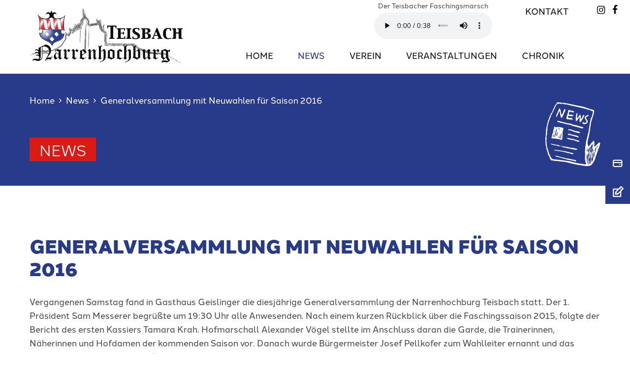

--- FILE ---
content_type: text/html; charset=UTF-8
request_url: https://www.narrenhochburg-teisbach.de/index.php?nr=2&unnr=0&anr=196&l=de
body_size: 3911
content:
<!DOCTYPE html>
<html lang="de">
<head>
<title>Narrenhochburg Teisbach | Faschingsumzug | Karneval - Generalversammlung mit Neuwahlen für Saison 2016</title>
<meta charset="UTF-8">
<meta name="keywords" content="">
<meta name="description" content="Die neusten News der Narrenhochburg Teisbach">
<meta name="robots" content="index,follow">
<meta name="GENERATOR" content="wedebo CMS">


<base href="https://www.narrenhochburg-teisbach.de/" />
<meta name="viewport" content="width=device-width, initial-scale=1.0, minimum-scale=1.0, maximum-scale=2.0" />
<link rel="apple-touch-icon" sizes="57x57" href="images/icons/apple-icon-57x57.png">
<link rel="apple-touch-icon" sizes="60x60" href="images/icons/apple-icon-60x60.png">
<link rel="apple-touch-icon" sizes="72x72" href="images/icons/apple-icon-72x72.png">
<link rel="apple-touch-icon" sizes="76x76" href="images/icons/apple-icon-76x76.png">
<link rel="apple-touch-icon" sizes="114x114" href="images/icons/apple-icon-114x114.png">
<link rel="apple-touch-icon" sizes="120x120" href="images/icons/apple-icon-120x120.png">
<link rel="apple-touch-icon" sizes="144x144" href="images/icons/apple-icon-144x144.png">
<link rel="apple-touch-icon" sizes="152x152" href="images/icons/apple-icon-152x152.png">
<link rel="apple-touch-icon" sizes="180x180" href="images/icons/apple-icon-180x180.png">
<link rel="icon" type="image/png" sizes="192x192"  href="images/icons/android-icon-192x192.png">
<link rel="icon" type="image/png" sizes="32x32" href="images/icons/favicon-32x32.png">
<link rel="icon" type="image/png" sizes="96x96" href="images/icons/favicon-96x96.png">
<link rel="icon" type="image/png" sizes="16x16" href="images/icons/favicon-16x16.png">
<meta name="msapplication-TileColor" content="#ffffff">
<meta name="msapplication-TileImage" content="images/icons/ms-icon-144x144.png">
<meta name="theme-color" content="#ffffff">

<link rel="stylesheet" href=https://use.typekit.net/ecz5xes.css>

<link rel="stylesheet" href="design/style.css" media="screen" />
<link rel="stylesheet" href="design/navigation.css" media="screen" />
<link rel="stylesheet" href="design/font.css" media="all" />
<link rel="stylesheet" href="design/print.css" media="print" />
<link rel="stylesheet" href="cmlib/magnific/dist/magnific-popup.css"><style type="text/css">
.halb { width: 48%; margin: 0; padding: 10px 1%;} @media only screen and (max-width: 960px) { .halb{ width: 98%;} } 
.drittel { width: 31.33%; margin: 0; padding: 10px 1%;} @media only screen and (max-width: 960px) { .drittel{ width: 98%;} } 
.viertel { width: 23%; margin: 10px 1%;} @media only screen and (max-width: 960px) { .viertel{ width: 48%;} }  @media only screen and (max-width: 460px) { .viertel{ width: 98%;} } 
.dreiviertel { width: 73%; margin: 10px 1%;} @media only screen and (max-width: 960px) { .dreiviertel{ width: 98%;} } 
.zweidrittel { width: 64.66%; margin: 10px 1%;} @media only screen and (max-width: 960px) { .zweidrittel{ width: 98%;} } 
.balken {  margin:40px 1% 50px; padding: 20px 0; position: relative;}
.bildelement {  margin:0 !important; width:100%; min-height: 400px; padding: 20px 0; position: relative; z-index: 1; display: flex; flex-wrap: no-wrap; align-items: center;  justify-content: center; } .bildelement div.bildgross { float:left; position: absolute; top: 0; left: 0; width: 100%; height: 100%; z-index: -1; text-align:center; } #textfeld .bildelement div.bildgross img { width:100% !important; height:100% !important;object-fit: cover; object-position: center top; }
.bildelement.wide {  margin:0 !important; width:100%; min-height: 600px; padding: 20px 0; position: relative; z-index: 1; display: flex; flex-wrap: no-wrap; align-items: center;  justify-content: center; } .bildelement.wide div.bildgross { float:left; position: absolute; top: 0; left: 50%; width: 100vw; height: 100%; margin:0 0 0 -50vw; z-index: -1; text-align:center; overflow:hidden; } @media only screen and (max-width: 960px) { .bildelement.wide{ min-height: 400px;} } 
.bildelement.wide.fixiert {  margin:0 !important; width:100%; min-height: 500px; padding: 20px 0; position: relative; z-index: 1; display: flex; flex-wrap: no-wrap; align-items: center;  justify-content: center; } .bildelement.wide div.bildgross { float:left; position: absolute; top: 0; left: 50%; width: 100vw; height: 100%; margin:0 0 0 -50vw; z-index: -1; text-align:center;} @media only screen and (max-width: 960px) { .bildelement.wide.fixiert{ min-height: 300px;} }  @media only screen and (min-width: 1160px) { .bildelement.wide.fixiert{  } .bildelement.wide.fixiert div.bildgross { float:left; position: absolute; top: 0; left: 50%; width: 100vw; height: 100%; margin:0 0 0 -50vw; z-index: -1; text-align:center; clip-path: inset(0); } .bildelement.wide.fixiert div.bildgross img { float: left; position: fixed; top: 0; left: 0; z-index:-10; } } 
.bildelement.halb {  width: 50% !important; } @media only screen and (max-width: 960px) { .bildelement.halb{ width: 100% !important;} } 
.bildelement.drittel {  width: 33.33% !important; } @media only screen and (max-width: 960px) { .bildelement.drittel{ width: 100% !important;} } 
.bildelement.zweidrittel {  width: 66.66% !important; } @media only screen and (max-width: 960px) { .bildelement.zweidrittel{ width: 100% !important;} } 
</style>
<style type="text/css">
<!--
//-->
</style>

    <style type="text/css">
    <!--
    .headline {margin-bottom: 50px;}
    //-->   
    </style>

<script src="cmlib/jquery.min.js"></script>
<script src="cmlib/magnific/dist/jquery.magnific-popup.js"></script>
<script src="cmlib/obj.js"></script>


</head>
 <body>
     <div id="wrap2">
<header><div class="zc">    <a href="#navcontainer" onClick="$('.mobilenav').fadeToggle(); $(this).toggleClass('open'); return false;" id="menuelink" title="Navigation">Menü</a>
   <div id="logocontainer"><a href="/" title="Home"><img src="images/logo.svg" alt="Logo" width="321" height="119" /></a></div>
  <div id="navcontainer" class="mobilenav">
      <div id="navinner">


  <nav><ul class="hauptnav">
          <li id="list1"><a href="/" title="Home" id="link1">Home</a></li>
          <li id="list2"><a href="/news.html" title="News" class="aktiv" id="link2">News</a></li>
          <li id="list3"><a href="/hofstaat.html" title="Verein" id="link3">Verein</a><ul class="unternav"  id="umen3"><li><a href="/hofstaat.html" title="Hofstaat">Hofstaat</a></li><li><a href="/vorstandschaft.html" title="Die Vorstandschaft">Die Vorstandschaft</a></li><li><a href="/kleiderkammer.html" title="Kleiderkammer">Kleiderkammer</a></li><li><a href="/Mitglied_werden.html" title="Mitglied werden">Mitglied werden</a></li><li><a href="/wagenanmeldung.html" title="Wagenanmeldung">Wagenanmeldung</a></li><li><a href="/spenden.html" title="Spenden">Spenden</a></li></ul></li>
          <li id="list4"><a href="/veranstaltungen.html" title="Veranstaltungen" id="link4">Veranstaltungen</a></li>
          <li id="list5"><a href="/chronik.html" title="Chronik" id="link5">Chronik</a></li>
          <li id="list7"><a href="/kontakt.html" title="Kontakt" id="link7">Kontakt</a></li></ul>


  <span class="faschingsmarsch">Der Teisbacher Faschingsmarsch<br><audio controls src="https://www.narrenhochburg-teisbach.de/files/Narrenhochburg%20Teisbach/Content/Audio/Faschingsmarsch.mp3"></audio>
</span>

</nav></div><div id="navout"></div>
  </div>
    </div>
    <div class="social"><a href="https://www.instagram.com/NarrenhochburgTeisbach" title="Instagram" target="_blank" class="instlink">&#xf16d;</a>
<a href="https://www.facebook.com/Narrenhochburg" title="Facebook" target="_blank" class="fblink">&#xf09a;</a>
</div>
</header>
  </div>
 <div id="wrap">
  <div id="bilder">
    </div>
  <div id="content">
  <div class="zc">



  <div id="inhalt">
  <div id="textfeld">
  
  <div id="pfadnav"><a href="https://www.narrenhochburg-teisbach.de/" title="Home">Home</a> <span class="trenner"></span> <a href="/news.html" title="News" class="pfadnavlink">News</a> <span class="trenner"></span> Generalversammlung mit Neuwahlen für Saison 2016</div><div class="contentelement balkenblau headline"><h1><em>News</em></h1><p><img class="titelgrafik" src="/images/svg/news.svg" alt="News-Icon" /></p></div><div class="artikelseite"><div id="content0" class="contentelement content196"><h1>Generalversammlung mit Neuwahlen für Saison 2016</h1><p>Vergangenen Samstag fand in Gasthaus Geislinger die diesj&auml;hrige Generalversammlung der Narrenhochburg Teisbach statt. Der 1. Pr&auml;sident Sam Messerer begr&uuml;&szlig;te um 19:30 Uhr alle Anwesenden. Nach einem kurzen R&uuml;ckblick &uuml;ber die Faschingssaison 2015, folgte der Bericht des ersten Kassiers Tamara Krah. Hofmarschall Alexander V&ouml;gel stellte im Anschluss daran die Garde, die Trainerinnen, N&auml;herinnen und Hofdamen der kommenden Saison vor. Danach wurde B&uuml;rgermeister Josef Pellkofer zum Wahlleiter ernannt und das Pr&auml;sidium entlastet. Anschlie&szlig;end fanden die Neuwahlen nach Satzung statt. Sowohl alle Mitglieder des Pr&auml;sidiums als auch die vorgeschlagenen Elferr&auml;te wurden einstimmig gew&auml;hlt. Der wiedergew&auml;hlte 1. Pr&auml;sident stellte die Prinzenpaare der Faschingssaison 2015/2016 vor: Prinzessin Sarah I. (Vilsmeier) und Prinz Tobias I. (Laucks) und das Kinderprinzenpaar Lisa I. (Grassinger) und Kilian I. (Harlander). Nach den W&uuml;nschen und Antr&auml;gen folgte das Schlusswort von Sam Messerer. Er bedankte sich nochmals herzlich bei allen Mitwirkenden f&uuml;r die Unterst&uuml;tzung und das entgegengebrachte Vertrauen.&nbsp;&nbsp;&nbsp;</p>

<p align="center">Die Vorbereitungen f&uuml;r die Saison 2015/2016 sind bereits am Laufen und es erwarten uns wieder zahlreiche H&ouml;hepunkte.</p>

<p align="center">Eine besondere Bitte ergeht an die &Ouml;ffentlichkeit, die Narrenhochburg Teisbach auch in der kommenden Saison zu unterst&uuml;tzen, damit es wieder hei&szlig;en kann:</p>

<p><strong>&bdquo;Eilet alle herbei zu Teisbachs gro&szlig;er Narretei - Prinz und Prinzessin Karneval -</strong></p>

<p><strong>nur einmal im Jahr - alle auf nach Teisbach&quot;</strong></p>

<p><strong><img alt="" height="800" src="https://www.narrenhochburg-teisbach.de/files/Narrenhochburg%20Teisbach/Content/Fotos/2010-2019/2016/Generalversammlung/001.jpg" width="594" /><img alt="" height="600" src="https://www.narrenhochburg-teisbach.de/files/Narrenhochburg%20Teisbach/Content/Fotos/2010-2019/2016/Generalversammlung/002.jpg" width="800" /><img alt="" height="600" src="https://www.narrenhochburg-teisbach.de/files/Narrenhochburg%20Teisbach/Content/Fotos/2010-2019/2016/Generalversammlung/003.jpg" width="800" /><img alt="" height="600" src="https://www.narrenhochburg-teisbach.de/files/Narrenhochburg%20Teisbach/Content/Fotos/2010-2019/2016/Generalversammlung/004.jpg" width="800" /><img alt="" height="600" src="https://www.narrenhochburg-teisbach.de/files/Narrenhochburg%20Teisbach/Content/Fotos/2010-2019/2016/Generalversammlung/005.jpg" width="800" /><img alt="" height="600" src="https://www.narrenhochburg-teisbach.de/files/Narrenhochburg%20Teisbach/Content/Fotos/2010-2019/2016/Generalversammlung/006.jpg" width="800" /><img alt="" height="600" src="https://www.narrenhochburg-teisbach.de/files/Narrenhochburg%20Teisbach/Content/Fotos/2010-2019/2016/Generalversammlung/007.jpg" width="800" /></strong></p>
</div><a href="javascript:history.back();" title="zurück" class="backlink">zurück</a></div>

  </div>

  </div>


  </div></div>


   <footer id="footer">
    <div class="zc">
        <div id="flogocontainer" class="footcontainer"><a href="/" title="Home"><img src="images/narr.svg" alt="Narr" width="236" height="334" /></a></div>
       <div class="footcontainer">
<p class="marker"><b>Narrenhochburg Teisbach e.V.<br>1. Präsident
Markus Steinberger</b></p>
<p class="marker"><b>Mobil: <a href="Tel:0160/97576821" class="tel">0160/97576821</a><br>
<a href="#" class="cryptmail2">de;narrenhochburg-teisbach;praesident</a><br></b></p>
</div>














    <div class="footcontainer">

      <p><strong><a href="/spenden.html">Spenden</a><br />
<a href="/partner.html">Partner</a><br />
Mitglied werden<br />
<a href="/index.php?nr=7">Auftritt anfragen</a></strong></p>


</div>

  <div class="footnav"><ul><li><a href="/kontakt.html">Kontakt</a></li><li><a href="/impressum.html">Impressum</a></li><li><a href="/datenschutz.html">Datenschutz</a></li></ul></div>

   </div>
  </footer>
  </div>

<div class="sidenav"><a href="/spenden.html" class="spendenlink"><span>Spenden</span></a>
<a href="/kontakt.html" class="kontaktlink"><span>Kontakt</span></a>
</div>


<a class="totop" title="Nach oben" href="#" style="display: block;">&#xe80b;</a>

 </body>
</html>

--- FILE ---
content_type: text/css
request_url: https://www.narrenhochburg-teisbach.de/design/style.css
body_size: 5972
content:
html, body {
margin: 0 0 0 0;
padding: 0;
text-align: center;
background:#fff;
-webkit-background-size: cover;
-moz-background-size: cover;
-o-background-size: cover;
background-size: cover;
width: 100%; float: left;
height: 100%;
}

#wrap {float: left; width: 100%; margin: 0; padding: 0;min-width: 960px; overflow: hidden; box-sizing: border-box; }
#wrap2 {float: left; width: 100%; margin: 0; padding:0; min-width: 960px; z-index: 51; text-align: center; background:#fff; position: fixed; }

#topnav {
    float: left; width: 100%; background:#aaaaa8;  border-bottom: 1px solid #d2d3d8;
}


@font-face {
      font-family: 'icons';font-display: swap;
      src: url('./font/icons.eot?40065831');
      src: url('./font/icons.eot?40065831#iefix') format('embedded-opentype'),
           url('./font/icons.woff?40065831') format('woff'),
           url('./font/icons.ttf?40065831') format('truetype'),
           url('./font/icons.svg?40065831#icons') format('svg');
      font-weight: normal;
      font-style: normal;
    }

.zc {
    margin: 0 auto; max-width: 1260px; width: 100%; padding: 0;
}

header {
width: 100%;
margin: 0;  padding:0;
position: relative;
float: left;
text-align: center; z-index: 9;
}


#logocontainer {
display: block; width:26%;margin:10px 0 10px 4%;float: left;
-webkit-transition: all 0.5s;
-moz-transition: all 0.5s;
transition: all 0.5s; text-align: left;
}
#logocontainer img { float: left; max-width: 100%; }


#navcontainer {
float: right;
margin: 95px 1% 20px 0;
padding: 0;
width: 69%;-webkit-transition: margin 0.5s;
-moz-transition: margin 0.5s;
transition: margin 0.5s;
}


#bilder {float: left; width: 100%; position: relative; overflow: hidden;
margin:0; background-color: #283a8a;
background-position: center center;
background-repeat: no-repeat;
margin:0;
-webkit-background-size: cover;
-moz-background-size: cover;
-o-background-size: cover;
background-size: cover;
height:170px;
}

#startinfo {
    float: left; width: 80%; color: #fff; margin: 200px 10% 0; position: relative; z-index: 50;
}
#startinfo h1 {
    color: #fff;
}

@media only screen and (min-width: 1160px) {

#wrap2.fixiert #logocontainer { margin:5px 4%; width: 17%; }
#wrap2.fixiert #navcontainer {margin:50px 1% 10px 0; }

}

#content {
margin: 0;
text-align: left;
padding: 0;  position: relative;
float: left; width: 100%;
}


.contentseite, .startseite {
    display: flex; flex-wrap: wrap; float: left; width: 100%;
}

.contentelement {float: left; width: 98%; padding: 0; margin: 0 1%; position: relative; z-index: 2; }
.halb { width: 48%; margin: 10px 1%; }
.drittel { width: 31.33%; margin: 10px 1%; }
.viertel { width: 23%; margin: 10px 1%; }
.dreiviertel { width:73%; margin: 10px 1%; }
.zweidrittel { width: 64.66%; margin:10px 1%; }

.bildelement.wide .ti, .bildelement.wide .ti h2, .bildelement.wide .ti h3 {
  color: #fff; text-shadow: 0px 0px 3px #000;
}
.bildelement.halb .bildgross {
    overflow: hidden;
}

.bildelement.halb .bildgross img {
      -webkit-transition: all 0.5s ease;
-moz-transition: all 0.5s ease;
transition: all 0.5s ease;
}
.bildelement.halb:hover .bildgross img {
-webkit-transform: scale(1.1);
-moz-transform: scale(1.1);
-ms-transform: scale(1.1);
-o-transform: scale(1.1);
transform: scale(1.1);
}


#inhalt {
float: left; width: 100%;
padding: 0 0 50px;
position: relative;
min-height: 400px;
}

#textfeld {
float: right;
padding: 0 3%;
margin: 0;
width: 94%;
min-height: 100px;
}
#textfeld img, img {max-width: 100%;height: auto !important;}

.balken  {background: #283a8a; margin: 0 1%; padding: 20px 0; position: relative; color: #fff;}
.balken::after {
    background: #283a8a;
    content: "";
    display: block;
    height: 100%;
    position: absolute;
    right: -100%;
    top: 0;
    width: 100%;
    z-index: 1;
}

.balken::before {
    background: #283a8a;
    content: "";
    display: block;
    height: 100%;
    left: -100%;
    position: absolute;
    top: 0;
    width: 100%;
    z-index: 1;
}

.balkenblau, #pfadnav  {background: #283a8a; margin: 0 1%; padding: 20px 0; position: relative; color: #fff;}
.balkenblau::after, #pfadnav::after {
    background: #283a8a;
    content: "";
    display: block;
    height: 100%;
    position: absolute;
    right: -100%;
    top: 0;
    width: 100%;
    z-index: 1;
}

.balkenblau::before, #pfadnav::before {
    background: #283a8a;
    content: "";
    display: block;
    height: 100%;
    left: -100%;
    position: absolute;
    top: 0;
    width: 100%;
    z-index: 1;
}
#content0.balkenblau {
    margin-top: 0 !important;
}
#content0.balkenblau div.floatrechts {  margin-top: -50px; }
#pfadnav a {
    color: #fff;
}
#pfadnav .trenner {
    display: inline-block;
}
#pfadnav .trenner::after {
display: inline-block; padding: 5px;
  font-family: 'icons';
  text-decoration: none;
  content: "\e802";
}

.balkenblau h1,.balkenblau h2, .balkenblau h3, .bgblau h1,.bgblau h2, .bgblau h3 {
    color: #fff;
}

.bgblau {
    background: #283a8a; color: #fff;
}
.bggrau {
    background:url('images/Hintergrund_hell.webp') center center #cececf; background-size: cover;
}

.vcenter {
  display: flex; align-items: center;
  justify-content: center;
}
.abottomleft {
  display: flex; align-items: flex-end;
  justify-content: left;
}

.balkenhg {margin:40px 1% 50px; padding: 50px 0 !important; position: relative; z-index: 1;}
.balkenhg::after {
    background: url('images/Hintergrund_hell.webp') center top #eee;
    content: "";
    display: block;
    height: 100%;
    position: absolute;
    left: 50%;
    top: 0;
    width: 100vw;
    z-index: -1;
    margin: 0 0 0 -50vw;
}



.balkenr {background: transparent; margin:0 1%; padding: 40px 0 50px 0; position: relative; color: #fff;  text-shadow: 1px 1px 2px #000;  }
.balkenr::after {
    content: "";
    display: block;
    height: 100%;
    position: absolute;
    left: -15%;
    top: 0;
    width:300%;
    z-index: -1; background-color: #ccc;
    background-image: linear-gradient(180deg,rgba(160,160,160,0.68) 0%,rgba(0,0,0,0.75) 100%),url(images/bg-metal.jpg) !important;
    border-radius: 30px;
}
.balkenl {background: transparent; margin:30px 1%; padding: 50px 0; position: relative; }
.balkenl::before {
    content: "";
    display: block;
    height: 100%;
    position: absolute;
    right: -30%;
    top: 0;
    width:300%;
    z-index: -1; background:  #ccc;
    border-radius: 30px;
}

.bbwrap .bildbalken {
float: left; width: 100vw; background-position: center center;
background-repeat: no-repeat;
margin: 0;
-webkit-background-size: cover;
-moz-background-size: cover;
-o-background-size: cover;
background-size: cover;
height: 100%; position: absolute; top: 0; left: 50%; margin: 0 0 0 -50vw;
z-index: -1;
}
.bbwrap {
    width: 100%; position: relative; float: left; margin: 30px 0; z-index: 5; padding: 20px 0; text-align: center;text-shadow: 0px 0px 5px #fff;
}



@media only screen and (min-width: 1160px) { .bbwrap .bildbalken { background-attachment: fixed;} }

#content_2 {
    float: left; width: 92%; margin: 10px 4% 20px; text-align: left;
}

.footcontainer {float: left; width:32%; padding: 10px 1% 10px 4%; text-align: left; position: relative; }
.footcontainer > p {
    margin-top:20px;
}

#flogocontainer {
    width: 20%; margin-top: -120px;
}

footer {
float: left;
width: 100%;
padding:20px 0 0;
min-width: 1160px;
text-align: center;
margin:50px 0 0;box-sizing: border-box;
background: url('images/Hintergrund_hell.webp') center center #dbdbdc;
-webkit-background-size: cover;
-moz-background-size: cover;
-o-background-size: cover;
background-size: cover;
}

#footer div.zc {
    max-width: 1260px;display: flex; flex-wrap: wrap;
}


#copyright {
    float: left; width: 90%; margin: 50px 0 0; padding: 30px 5%; position: relative; background: #7f7f7e; color: #fff; font-size: 0.9em;
}


.kontaktseite {float: right; width: 40%; margin: 30px 0 10px;}
.kontaktformcontainer {float: left; width: 100%; max-width: 800px;}



.unavseite {
    float: left; width: 100%; margin: 10px 0;
}

ul.unavseite_menue { float: left;color: #555464; margin: 0; }

#textfeld ul.unavseite_menue
{
            float: left;
            margin: 0;
            padding: 0;
            list-style-type: none;
            display: flex; flex-wrap: wrap;
            width: 100%; justify-content: left;
}

ul.unavseite_menue li {
                         display: block;
                         float: left; width: 50%;
                         margin: 0; padding: 0;
                         position: relative; box-sizing: border-box; padding: 10px 1%;
                         z-index: 3;

}
ul.unavseite_menue li a {
    display: block; float: left; width: 100%; box-sizing: border-box; padding: 20px; background: #dbdbdc; color: #283a8a; font-weight: 600; border-radius: 5px;
}
ul.unavseite_menue li a:hover {
     background: #283a8a;  color: #fff;
}


ul.sitemap li {
margin: 5px 0 10px;
list-style-type: square;
font-weight: normal;
font-size: 1.2em;
}


ul.sitemap_unterpunkt {
list-style-type: square;
color: #555464;
}

ul.sitemap_unterpunkt li {
margin: 5px 0;
list-style-image: none;
font-weight: 300;
font-size: 0.8em;
}

.bildrahmen {
padding: 0;
text-align: center;
font-size: 0.85em;
position: relative;
max-width: 50%;
}

.bildrahmen img {width: 100%;}


.floatrechts {
margin: 0 0 20px 5%;
float: right;
}

.floatlinks {
margin: 0 5% 10px 0;
float: left;
}

.galerie {
float: left;
margin: 10px 0 10px -1%; width: 102%;
}
.galerie > div { display: flex; flex-wrap: wrap;}

.galerie dl {
float: left;
height: auto !important;
text-align: left;
margin: 10px 1%;
font-size: 0.9em;
width: 18%;
}
.galerie dt { float: left; width: 100%; height: 100%; max-height: 250px;}
.galerie dd {
margin: 0;
padding: 0;
}


#textfeld img.gal {
padding: 0;
width: 100% !important;
box-sizing: border-box;
height: 100% !important; float: left; object-fit: cover;
}

.purgal {
    float: left; width: 100%; align-items:center; justify-content: center;
}
.purgal > div {
    float: left; width: 18%; margin: 10px 1%; text-align: center;
}


.dlbox {

margin: 0 0 5px 0;
}

.dlbox p {
margin: 7px 0;
padding-left: 20px;
background: url('images/pfeilr2.gif') 0 4px no-repeat;
font-size: 95%;
}
.dlbox p.pdfdl {
background: url('images/pdf.gif') 0 0 no-repeat;
}

.dlbox h3 {
padding: 0;
margin: 30px 0 20px 0;
font-weight: bold;
}


#logoutform {
position: absolute;
bottom: 100px; right: 60px;
}

#kontaktform {
    float: left; width: 100%; margin: 0; padding: 0;
}

.kontaktformular {
width: 100%; padding: 0; max-width:650px;
}

.fspalte {float: left; width: 47%; padding: 10px 3% 10px 0;}


.kontaktformular p {
width: 100%;
float: left;
}
.kontaktformular p.pflichtf {font-size: 0.9em; padding: 0; width: 100%;}

.kontaktformular legend {  display: none; }

legend {  float: left; width: 100%; font-size: 1.4em; margin: 0 0 20px; }
fieldset {border: none;  padding: 0; margin: 0;}

#bewerbungsform legend {
    display: block;margin: 10px 0; padding: 10px 0; border-top: 1px solid #efefef;
}

.fileinfo, .bildinfo {
    float: left; width: 100%; text-align: center; margin: 10px 0;
}
.formfehler_file {
color: red; font-weight: bold;
}

.kontaktformular .stelleninfo label {
    width: 100% !important;
}
.kontaktformular .stelleninfo textarea {
    height: 60px;
}


.formfeld.radio > div {
    float: left; margin: 0 10px;
}
.formfeld.radio > div input {
    width: auto; margin: 10px;
}
.formfeld.radio > div label {
    width: auto;
}
.kontaktformular h3 {
    margin: 0 0 10px 0;
}

.kontaktformular label {
float: left;
width: 100%;
margin:10px 0 5px;
font-size: 100%;
}

.kontaktformular input {
float: left;
width: 100%;
margin: 0; box-sizing: border-box;
}

.kontaktformular select {
float: left;
width: 100%;
}

input#captcha {
width: 130px;
}

.kontaktformular textarea {
width: 100%;
height: 150px;
margin-bottom: 10px;box-sizing: border-box;
}


div.formfehler {
width: 100%;
float: right;
color: #c00;
text-align: center;
font-size: 90%;
}

input.fehlerfeld {
background: #fcc;
border: 1px solid #f00;
}

form {
margin: 0;
}

input.button, input.anfragebutton {
font-weight: 700; text-align: center;
padding: 10px 20px; margin:0;
font-size: 1.2em; background:#283a8a;
color:#fff; border: 0; width: 220px; box-sizing: content-box;
-webkit-appearance: none;
-moz-appearance: none;
appearance: none; cursor: pointer;
}
input.button:hover, input.anfragebutton:hover {
background: #db1915;
color: #fff;
text-decoration: none;}


a.backlink {
float: right;
display: block;
text-decoration: none;
font-weight:400; text-align: center;
padding: 10px 20px; margin:10px 20px;
font-size: 1.0em; background:#283a8a; min-width: 100px;
color:#fff;
}

a.weiterlink  {
display: inline-block;
text-decoration: none;text-align: center;
padding: 5px 20px; margin:20px 20px 20px 0;
color:#fff; background: #283a8a;
-webkit-transition: all 0.5s;
-moz-transition: all 0.5s;
transition: all 0.5s;
text-shadow: none !important;

}
.bgdg a.weiterlink {
    color: #fff;
}



a.backlink:hover {
background: #db1915;
text-decoration: none; color: #fff;
}

a.weiterlink:hover {
text-decoration: none;background: #db1915; color: #fff;
}




ul.nliste {
list-style-type: none;
}
ul.nliste li {
font-size: 85%;
padding-left: 20px;
margin-bottom: 10px;
}

p.captchafehler {
border: 1px solid #c00;
color: #f00;
margin: 10px 0;
padding: 10px;
background: #ffc;
}

.meldung { color: red }

#datenschutzfeld {
float: left; width: 98%; margin: 10px 0; background:#e9e9ea; padding: 10px 1%;
}
#datenschutzfeld input {
    float: left; width: 6%; margin: 10px 0; padding: 0;
}
#datenschutzfeld label {
    float: right; width: 93%; font-size: 0.9em;
}
.phe a.weiterlink::before {
  display: inline-block;
  padding: 0 10px 0 0;
  font-family: 'icons';
  text-decoration: none;
  font-size: 1.2em;
  content: "\e80e";
  font-weight: normal;
}

.formfeld { width: 100%; float: left; padding:5px 0; }
.formfeld.hop { display: none !important;}


.sonderinhalt {background: #F9A979; color: #fff; box-sizing: border-box; padding: 20px;}
iframe {max-width: 100%;}



div.formfeldnl {float: left; width: 100%; margin: 5px 0;}
div.formfeldnl input {float: left; width: 10%; margin: 10px 0;}
div.formfeldnl label {float: right; width: 88%; }
div.formfeld.ta label { width: 100%;}


p.beschriftung {
    float: left; width: 100%; margin: 20px 0 10px;
}

.formfeld div.checkelement {
    float: left; width: 50%; padding: 5px 0;}
.kontaktformular div.checkelement label {float: none; }
.kontaktformular div.checkelement input {background: none; border: none; width: 20px; float: left !important; margin: 5px 5px 5px 0;}

.loader { float: left; width: 100%; text-align: center; margin: 20px 0;}
.loader div { display: inline-block; border:4px solid #949dc5; border-top:3px solid #283a8a; border-radius: 50%; width: 50px; height: 50px; animation: spin 1s linear infinite;z-index: 6;}
@keyframes spin { 0% { transform: rotate(0deg); } 100% { transform: rotate(360deg); } }


.contentelement.flexgalerie { position: relative;  }
.contentelement.flexgalerie .flexslider {
    float: left; width: 100%; margin: 20px 0;
}

.contentelement.flexgalerie .flexslider::before{ position: absolute; top: 100px; left: 50%; z-index: 1; margin: 0 0 0 -30px; content:""; display: inline-block; border:4px solid #949dc5; border-top:3px solid #283a8a; border-radius: 50%; width: 50px; height: 50px; animation: spin 1s linear infinite;}

@keyframes spin { 0% { transform: rotate(0deg); } 100% { transform: rotate(360deg); } }
/*sudo-Slider -----------------*/
.slider {
    display: block; float: left; width: 100%; height: 100%; min-height: 100%; margin:0; background: url('images/loader.svg') center center no-repeat #eee; z-index: 1;
}
.slider div {
     display: block; float: left; width: 100%;  height: 100%; margin:0;
}
.slider div.wslide {
background-position: center center;
background-repeat: no-repeat;
-webkit-background-size: cover;
-moz-background-size: cover;
-o-background-size: cover;
background-size: cover;
}

ol.numericControls {
    float: left; width: 100%; margin: 0; padding: 0; list-style-type: none; text-align: center;
    position: absolute; left: 0; bottom:20px; z-index: 90;
}
ol.numericControls li {
    display: inline-block; margin:5px; padding: 0;
}
ol.numericControls li a {
display: block; width: 15px; height: 15px; text-indent: -2000px; background: #fff; background: rgba(255,255,255,0.4); border-radius: 10px; -moz-border-radius: 10px; -webkit-border-radius: 10px;
overflow: hidden; float: left; margin: 0 !important; position: static;
}
ol.numericControls li a:hover { background:#fff; background: rgba(255,255,255,0.7); }
ol.numericControls li.current a { background:#319396; }



.controls a {
    font-family: icons; font-size:2.0em; position: absolute; z-index: 50; color: #bebeb8; width:100%; text-align: center; top: 50%; margin: -40px 0 0 0; line-height: 30px;
    border-radius: 5px;
-moz-border-radius: 5px;
-webkit-border-radius: 5px;
}
a.prevBtn { float: left;opacity: 0.5; width:50px;padding: 15px 0; color: #fff; left: 10px; }
a.nextBtn {float: right;opacity: 0.5; width:50px;padding: 15px 0; color: #fff; right: 10px;}
a.prevBtn:hover { opacity: 0.9; color: #fff; text-decoration: none; background: #319396; }
a.nextBtn:hover { opacity: 0.9; color: #fff; text-decoration: none; background: #319396;}

a.prevBtn:hover, a.nextBtn:hover { opacity:1.0;  }

img.titelgrafik {
    float: right; margin: -150px 0 20px 0;
}

.zusatzgalerie .galerie {
    position: fixed; top:0; left: 50%; margin: 160px 0 0 -580px; width: 1160px; height:calc(100vh - 180px); overflow: auto; background: #fff; z-index: 100; padding:30px 10px 10px; box-sizing: border-box;
    box-shadow: 0px 0px 15px 0px #666;
-moz-box-shadow: 0px 0px 15px 0px #666;
-webkit-box-shadow: 0px 0px 15px 0px #666; display: none;
}
.zusatzgalerie {
    position: static !important; z-index: auto !important; float: left; width: 23%; margin: 20px 1%;
}
.zusatzgalerie a.close {
    position: absolute; top: 5px; right: 5px;
}
.zusatzgalerie div.bildgross {
    float: left; width: 100%; cursor: pointer;
}

.zusatzgalerie div.bildgross img {
    float: left; width: 100% !important;
}
.zusatzgalerie h2 {
    font-size: 1.2em; margin: 10px 0; color: #283a8a;
}

@media only screen and (max-height: 800px) {

}
@media only screen and (max-width: 1560px) {
#navcontainer {padding: 0;}
#content::after {border-width: 0 0 900px 900px;}
}

@media only screen and (max-width: 1160px) {
footer {min-width: 680px; }
#wrap {min-width: 680px;}
header {width: 100%; height: auto;}
#wrap2 {min-width: 680px;padding: 0; position: relative;  }
#content {width: 100%; margin: 0;background-size:280px auto;   }
header > p {  display: none;}
#inhalt { padding: 0 0 50px;}

#navcontainer {
float: left; position: fixed; top: 0; right: 0;
margin: 0;
padding: 0;
width: 100%; background:rgba(0,0,0,0.5);
z-index: 101;
height: 100%; -webkit-transition: none;
-moz-transition: none;
transition: none;
}
#navinner {
float: right; position: fixed; top: 0; right: 0;
margin: 0;
padding: 0;
width: 60%; background:#fff;
z-index: 10;
height: 100%;
box-shadow: 0px 0px 30px 0px #000000;
-moz-box-shadow: 0px 0px 30px 0px #000000;
-webkit-box-shadow: 0px 0px 30px 0px #000000;
}
#navout {
    float: left; width: 40%; height: 100%;
}

.galerie dl {width: 23%;}
.purgal > div { width: 23%; }
#bilder {
    height: 5px;
}

#bilder div.animationsinfos { bottom: 10%; font-size: 0.9em; height: 50%; left: 5%;}


.zusatzgalerie .galerie { top:0; left: 10px; margin: 20px 0 0; width: calc(100vw - 30px); height:calc(100vh - 50px);}
}

@media only screen and (max-width: 960px) {
#logocontainer { width:30%;}
.viertel { width: 48%; }
.dreiviertel {width: 98%}
.umen {width: 48%; }
div#startinfo { font-size: 1.0em;}
#startinfo h1 {margin: 10px 0; }
.fspalte {width: 100%; padding: 10px 0;}

#bilder { max-height:500px; }
#bilder div.animationsinfos h2 {font-size: 30px;}

#content::after {border-width: 0 0 500px 500px;}
img.titelgrafik { width: 100px;}
.zusatzgalerie {width: 48%; margin: 20px 1%;}

}

@media only screen and (max-width: 680px) {
#wrap {min-width: 320px;}
#logocontainer { width:40%;}
header {width: 100%; min-width: 320px;}
#wrap2 {min-width: 320px; width: 100%; }
#content {min-width: 320px; width: 100%; min-height: 300px;}
#inhalt {width: 100%;}
#textfeld {
float: left;
}
.galerie {margin: 10px 0 10px -1%; width: 102%;}

.galerie dl {width: 31.33%; margin: 5px 1%; }
 .purgal > div { width: 31.33%; margin: 5px 1%; }
.kontaktseite, .kontaktformcontainer  {width: 100%; margin: 0;}
.kontaktadresse {  width: 100%; margin: 0;}

footer {min-width: 300px; }

address {width: 96%; padding: 5px 2% 0; }


.halb { width: 98%;}
.drittel { width: 98%; }
.zweidrittel { width: 98%; }
div#startinfo { font-size: 0.7em;  }

.controls a {display: none;}
#bilder { max-height:450px;}
#bilder div.animationsinfos { bottom: 7%; font-size: 0.9em; height: 60%; width: 80% !important;        }
#bilder div.animationsinfos h2 {font-size: 25px;}


ul.unavseite_menue li {  width: 98%; }

.footcontainer { width:92% !important;  padding: 10px 4%;  }  

}
@media only screen and (max-width: 460px) {
#logocontainer { width:50%;}
#logocontainer img { width: 100%; }
#wrap > a.notdienst { width: 120px;}


footer {min-width: 300px; }
#bilder {max-height: 450px }
.formfeld div.checkelement {width: 100%;}
.kontaktformular {width: 100%;}
.kontaktformular label { width: 100%;}
.kontaktformular p {width: 100%;}
.kontaktformular input {width: 100%;}
.kontaktformular textarea {width: 100%;}

#navinner { width: 70%;}
#navout {width: 30%;}
.viertel { width: 98%; }

input.button { padding: 5px 0; }

div.formfehler {width: 100%;}
.umen {width: 98%; }

.bildrahmen {
    width: 100%; margin: 0 0 20px 0; max-width: 100%;
}
#content0.balkenblau div.floatrechts {
    margin-top: 0;
}
#content0.balkenblau .floatrechts img {
    max-width: 50px;
}


a.weiterlink {
    font-size: 0.9em;
}

.galerie dl, .purgal > div {width: 48%;}
img.titelgrafik { width: 90px;}
.zusatzgalerie {width: 98%;}
}

@media only screen and (max-width: 320px)
{ .galerie dl, .purgal > div { width: 98%;}  }

--- FILE ---
content_type: text/css
request_url: https://www.narrenhochburg-teisbach.de/design/navigation.css
body_size: 2710
content:
nav {
margin: 0;
z-index: 1;
float: left;
width: 100%;
}

.vpg .mobilenav {display: block !important;}

nav ul
{
			float: left;
            margin: 0;
			padding: 0;
			list-style-type: none;
            display: flex; flex-wrap: no-wrap;
            width: 100%; justify-content: center;
}

nav ul li {
                         display: block;
                         float: left;
                         margin: 0; padding: 0;
                         position: relative;
                         z-index: 3;

}


nav ul li a {
float: left;
display: block;
padding: 5px 25px;
margin: 0; position: relative; z-index: 2;
font-size: 18px; font-weight:400; line-height: 25px;
text-align: center; color:#111;
box-sizing: border-box;
width: 100%;
-webkit-transition: all 0.5s;
-moz-transition: all 0.5s;
transition: all 0.5s;
font-weight: 400;
text-transform: uppercase;
}
nav ul li:first-child a {
    border-left: 0;
}

nav ul li a:link, nav ul li a:visited {
text-decoration: none;
}


nav ul li a.aktiv {
color:#283a8a;
}

nav ul li a:hover, nav ul li a:active {
color:#283a8a;
}
nav ul li a span {
    display: inline-block; margin: 0;
}

@media only screen and (min-width: 1160px) {

nav ul li#list6 {
    position: absolute; top: 5px; right: 250px;
}
nav ul li#list7 {
    position: absolute; top: 5px; right: 100px;
}
}


nav ul.unternav {
position: absolute;
top: 65px; z-index: 5;
left: 0; padding:0;
width: 100%;
min-width: 250px;
-webkit-transition: all 0.5s;
-moz-transition: all 0.5s;
transition: all 0.5s;
opacity: 0;
display: block;
visibility: hidden;
background: #fff;
}
.vpg nav ul.sichtbar { opacity: 1; top: 45px; visibility: visible; }

nav ul.unternav li {width: 100%; margin: 0; box-sizing: border-box; padding: 0 10px;}
nav ul.unternav li a {
padding: 10px 15px;
margin: 0;
font-size: 1.0em;font-weight: normal;
border: none;
height: auto;
background:#fff;
width: 100%;
text-transform: none;
text-align: left;
border-top: 1px solid #d4d4d4;
}
nav ul.unternav li:first-child a { border-top: 0;}

nav ul.unternav li a:link, nav ul.unternav li a:visited {
color: #000;text-shadow: none;
}

nav ul.unternav li a:hover, nav ul.unternav li a:active {
background: #283a8a; color: #fff;
}

nav ul.unternav li a.aktiv2 {
color: #fff;
background:#283a8a;
}

nav ul.unternav li:last-child a {
    border-bottom: 0;
}

#navcontainer .faschingsmarsch {
    float: left; width: 100%; font-size: 0.8em; line-height: 1.3em; margin: 20px 0;
}

@media only screen and (min-width: 1160px) {
#navcontainer .faschingsmarsch {
    position: absolute; top:2px; right: 280px; font-size: 0.8em; line-height: 1.3em; width: 240px; margin: 0;
}
.fixiert .faschingsmarsch {
    display: none;
}

.faschingsmarsch audio {
    width: 100%; margin: 5px 0 0;
}
}




.footnav {
    width: 100%; float: left; background: #7f7f7e; margin:40px 0 0;position: relative;}
.footnav::after {
    background:#7f7f7e;
    content: "";
    display: block;
    height: 100%;
    position: absolute;
    right: -100%;
    top: 0;
    width: 100%;
    z-index: 1;
}

.footnav::before {
    background:#7f7f7e;
    content: "";
    display: block;
    height: 100%;
    left: -100%;
    position: absolute;
    top: 0;
    width: 100%;
    z-index: 1;
}
footer ul
{
			float: left;
            margin:0;
			padding: 0;
			list-style-type: none; width: 100%; display: flex; flex-wrap: nowrap;
             justify-content: center;
}

footer ul li {
                         display: block;
                         float: left;
                         margin: 0; padding: 0; position: relative;

}

footer ul li a { display: block; padding: 20px; color: #fff; float:left;}
footer ul li a:hover {
color: #fff;
}
footer a {
    color: #283a8a;
}

footer a:hover {
    color: #db1915;
}
.footnav ul li {

}

.footnav ul li::before {
    color: #fff; position: absolute; top:18px; left: -5px; content: '|'; /* \b7 is a middot, \a0 is a space */
    }
.footnav ul li:first-child::before { display: none;}

span.qn {display: none; font-family: icons; font-size: 1.5em;
position: absolute; top: 0; right: 0; z-index: 4; width: 20px; height: 25px; cursor: pointer; padding: 15px; color:#283a8a; }

#copyright a {
    color: #fff;
}

a.totop {
    bottom: 0;
    position: fixed;
    right: 30px;z-index: 9; display: block;
    font-family: 'icons'; font-size: 1.5em; z-index: 30;
    background:#000; background: rgba(0,0,0,0.6); color: #fff !important; padding: 10px 20px;text-decoration: none;
    border-top-left-radius: 5px; border-top-right-radius: 5px;
}
a.totop:hover {  background: #283a8a; text-decoration: none;}



.social  { position: absolute; right:20px; top:5px; text-align: right; margin: 0; padding: 0; font-size: 1.1em; }
.social a {display: inline-block; margin:0; padding: 5px;  text-decoration: none; font-weight: 400; font-family: icons; color: #000; }
.social a:hover {
    opacity: 1; color: #283a8a;
}

 #menuelink {display: none; position: absolute; top:45px; right: 4%; margin:5px; padding: 2px 5px;text-decoration: none; width: 30px; height: 30px; z-index: 130;}
 #menuelink.open {top: 5px; position: fixed;}

 #menuelink span { display: block; float: left; width: 30px; height:3px; background: #283a8a; position: absolute; top: 7px; left: 0;
-webkit-transition: all 0.2s;
-moz-transition: all 0.2s;
transition: all 0.2s;}
#menuelink span#mlm { top: 15px; }
#menuelink span#mlu { top: 23px; }
#menuelink.open span#mlo {-webkit-transform: rotate(45deg) translate(7px,8px); -moz-transform: rotate(45deg) translate(7px,8px); transform: rotate(45deg) translate(7px,8px); }
#menuelink.open span#mlm { display: none; }
#menuelink.open span#mlu {-webkit-transform: rotate(-45deg) translate(4px,-4px); -moz-transform: rotate(-45deg) translate(4px,-4px); transform: rotate(-45deg) translate(4px,-4px); }



.sidenav  { position: fixed; right: 0; top: 300px;  text-align: center; z-index: 1000; width: 50px; }
.sidenav a {display: block; float: left;  margin:5px 0; padding: 10px; background:#283a8a; width: 200px; height: 50px; box-sizing: border-box; color: #fff; text-align: left;-webkit-transition: all 0.5s;
-moz-transition: all 0.5s;
transition: all 0.5s; }
.sidenav a:hover { text-decoration: none; background: #fff; color:#283a8a; transform: translate(-150px,0);}
.sidenav a img {
    float: left; margin: 0 15px 0 2px;
}
.sidenav a span {
    display: inline-block; padding: 5px 0;
}

.sidenav a.kontaktlink::before {
    display: block; float: left;
    padding:  0 15px 0 5px;
    font-family: 'icons';
    text-decoration: none;
    font-size: 22px;
    content: "\e80a";
    line-height: 30px; font-weight: normal;
}
.sidenav a.spendenlink::before {
    display: inline-block;
    padding: 0 15px 0 5px;
    font-family: 'icons';
    text-decoration: none;
    font-size: 22px;
    content: "\e809";
    line-height: 30px;font-weight: normal;
}

.sidenav > span {
display: block; float: left;  margin:5px 0; padding: 5px 10px; background:#283a8a; width: 290px; box-sizing: border-box; color: #fff; text-align: left;-webkit-transition: all 0.5s;
-moz-transition: all 0.5s; text-align: center;
transition: all 0.5s; font-size: 0.8em;
}
.sidenav > span:hover { text-decoration: none; background: #fff; color:#283a8a; transform: translate(-240px,0);}
.sidenav audio {
    width: 100%; margin: 5px 0 0;
}

a#nulink { font-family: icons; font-size: 1.8em; text-decoration: none; position: absolute;
padding:10px 0; bottom: 7%; left: 50%; margin: 0 0 0 -25px;
width: 50px; height: 50px; box-sizing: border-box;
font-weight: normal;
color: #fff;
z-index: 49; text-align: center;
opacity:0.7;-webkit-transition: all 0.3s;
-moz-transition: all 0.3s;
transition: all 0.3s;
line-height: 30px;
border-radius: 50%;
-moz-border-radius: 50%;
-webkit-border-radius: 50%;
background: transparent;
}
#bilder:hover a#nulink {
bottom:5%;
}
a#nulink:hover {opacity:0.9; color: #fff; background: #283a8a;}

.iglink {
    font-family: icons; font-size: 2.7em; margin: 10px 0; display: inline-block;
}

.shareandprint {float: left; font-family: icons; margin: 20px 0; width: 100%;display: flex; flex-wrap: wrap; align-items: center; justify-content: center; }
.shareandprint a {display: block; float: left; padding: 10px; margin: 0 5px; font-size: 1.4em; color: #fff !important; width:30px; height: 30px; line-height: 30px; text-align: center; border-radius: 40px; -moz-border-radius: 40px; -webkit-border-radius: 40px; background: #283a8a;; }
.shareandprint a:hover { background: #db1915; }

@media only screen and (max-width: 1360px) {

}
@media only screen and (max-width: 1160px) {

span.qn {display: block;}

.mobilenav {display: none;}
nav {  width: 100%; margin: 60px 0; text-align: center;  }
nav ul {width: 100%;flex-wrap:wrap;}
nav ul li {
                         display: block;
                         float: left;
                         z-index: 2;
                         width: 100%;
                         margin: 0;
}

nav ul li a {
width: 100%;
text-align: center;padding: 15px 0;
margin: 0;
border-right: none;border-top: 1px solid #eee;
border-left: none; font-size: 1.1em; height: auto;text-shadow: none;
}

nav ul li a:hover, nav ul li a:active {
text-decoration: none;
border-left: none;
border-right: none;margin: 0;
}

nav ul li a.aktiv {
border-left: none;
border-right: none; margin: 0;
}

nav ul.unternav {display: none; position: relative; top: 0; width: 100%;padding: 0;-webkit-transition:none;
-moz-transition:none;
transition:none;
opacity: 1 !important; top: 0; visibility: visible !important;}
nav ul.umenaktiv { display: block; visibility: visible !important; position: relative; top: 0; width: 100%;}
nav ul.unternav li {width: 100%;}
nav ul.unternav li a {margin: 0;width: 100%; font-size: 1.0em; text-align: center; }

#menuelink {display: block;}

#sprache { position: absolute;}
#unternav {float: left; width: 100%;padding: 0 0 10px;}

a#nulink { font-size: 2.0em;
padding:10px 0; bottom: 5%;margin: 0 0 0 -25px;
width: 50px; height: 50px; }
#wrap > .social  { right:10px;}
}
@media only screen and (max-width: 960px) {
aside#unternavigation {
    float: left; width: 92%; margin: 10px 4%;border-right:0; border-top: 1px solid #ccc;
}
}
@media only screen and (max-width: 680px)
{
#unternav ul li a {font-size: 1.1em;}
a.totop {padding:8px 15px;}
.social a.cryptmail2 {
    display: none;
}

footer ul {
    flex-wrap: wrap;
}

}
@media only screen and (max-width: 460px) {

}

--- FILE ---
content_type: text/css
request_url: https://www.narrenhochburg-teisbach.de/design/font.css
body_size: 2565
content:
a
{
	color: #283a8a;
	text-decoration: none;
}
a:active 
{
	color: #666;
	text-decoration: none;
}
a:hover
{
   color: #000;
   text-decoration: none;
   text-shadow: none;
}
   
body
{
font-family: halcom, sans-serif;
	font-size: 1.1em; font-weight: 400;
  color: #474748; -webkit-text-size-adjust:none;
  background-color:#fff;
}

/*p, td {
  -ms-hyphens: auto;
  -webkit-hyphens: auto;
  hyphens: auto;
}   */


input, textarea, select {
font-family: halcom, sans-serif;
font-size: 1.1em;
color: #474748;
padding: 8px;
border: 1px solid #d9d9da;
background: #e9e9ea;
}
input:focus, textarea:focus {
color: #283a8a;
}
 
.small
{
   font-size: 0.9em;
}
         
h1 {
font-size: 2.2em;
color: #283a8a;
margin:20px 0 30px 0; font-weight:700;
line-height: 1.2em; text-transform: uppercase;
}
.artikelseite h1 {
    margin-top: 50px; font-weight: 900;
}

.balkenblau h1 {
    font-weight: 300; font-size: 1.8em;
}
h1 em {
    font-style: normal; display: inline-block; padding: 5px 20px; background: #db1915;
}

h1.aligncenter {
    position: relative; margin-bottom: 50px; text-transform: uppercase;
}
h1 b, h1 strong {
    color: #283a8a; font-weight: 700;
}

#content0:not(.balkenblau) h1 {
    margin-top: 50px;
}

h2 {
font-size: 1.6em;
color: #474748;
font-weight:900;
margin: 20px 0 30px 0;
line-height: 1.5em;
}
h2 b, h2 strong {
    color: #283a8a; font-weight: 500;
}
h3 {
font-size: 1.3em; font-weight:400;
margin: 20px 0 15px 0;
line-height: 1.5em; text-transform: uppercase;
color: #283a8a;
}


footer h3 {
 margin: 0 0 20px; font-size: 1.2em; font-weight: 600;
}

h4 {
font-size: 1.0em;
margin: 20px 0 10px 0;
}

.marker {
    color: #283a8a;
}

strong, b {
    font-weight: 700;
}

blockquote {
margin: 20px 0; font-size: 1.1em;
}

.alignleft {text-align: left;}
.aligncenter {text-align: center;}
.alignright {text-align: right;}

.unav h3 a {
padding-left: 20px;
font-size: 90%;
}

p {
margin: 15px 0 20px 0;
line-height: 1.6em;
}
p.tel::before {
  display: inline-block; padding: 0 10px 0 0;
  font-family: 'icons';
  text-decoration: none;
  speak: none; font-size: 1.2em;
  content: "\e804"; font-weight: normal;
}
p.email::before {
  display: inline-block; padding: 0 10px 0 0;
  font-family: 'icons';
  text-decoration: none;
  speak: none; font-size: 1.2em;
  content: "\e90c"; font-weight: normal;
}



ul.liste li {
margin-bottom: 15px;
}

ul.liste {
    list-style-image:url('images/dot.svg');
    margin: 20px 0; padding: 0 0 0 30px;
}


td {
    line-height: 1.5em;
}

p.willkommen {
color: #858494;
margin-top:15px;
font-size: 120%;
font-weight: bold;
}

p.utitle {
font-weight: bold;
}

.teaserseite {
    float: left; width: 102%; margin: 0 0 0 -1%; display: flex; flex-wrap: wrap;
}
.teaserseite .artikel {
    float: left; width: 100%; margin: 0 0 50px;
}
.teaserbox, .box {
margin:20px 1%;
float:left;
padding: 0 0 30px;
box-sizing: border-box;
background:#fff;
width: 31.33%; -webkit-transition: all 0.3s ease;
-moz-transition: all 0.3s ease;
transition: all 0.3s ease;
text-align: center;
position: relative;
 box-shadow: 0px 0px 3px 0px #666;
-moz-box-shadow: 0px 0px 3px 0px #666;
-webkit-box-shadow: 0px 0px 3px 0px #666
}
.teaserbox:hover {
 box-shadow: 0px 0px 5px 0px #666;
-moz-box-shadow: 0px 0px 5px 0px #666;
-webkit-box-shadow: 0px 0px 5px 0px #666;
}

#textfeld img.boxbild {
float: left;
margin: 0 0 20px;
max-width:100%;
}

.teaserbox h2, .startteaserbox h2  {
margin: 10px 0 5px 0;
text-transform: uppercase;
  -webkit-hyphens: auto;
  -moz-hyphens: auto;
  -ms-hyphens: auto;
  hyphens: auto;
}

.teaserbox h2 a:link , .teaserbox h2 a:visited {
color:#283a8a;
text-decoration: none;
}

.teaserbox h2 a:hover, .teaserbox h2 a:active {
color: #333;
}

.teaserbox div.ti {
    padding: 0 20px; text-align: left;
}
.teaserdatum {
    text-align: left; margin: 10px 0; color: #283a8a; font-weight: 700;
}

.teaserbox .teaserdatum::before {
float: left;
  display: block; padding:0 10px 0 15px;
  font-family: 'icons';
  text-decoration: none; float: left;
   font-size: 1.0em;
  content: "\e803"; color: #db1915;
}

p.teaserinhalt {
margin:0;
padding:0;
}
.teaserbox a.weiterlink {
 width: 100%; box-sizing: border-box; margin: 0; position: absolute; bottom: 0; left: 0;
}

.startteaserbox {
    float: left; width: 94%; margin: 20px 2%; padding: 50px 0;
}
.startteaserbox div.teaserbild {
    float: left; margin: 0 10% 20px 0;
}
.startteaserbox div.teaserbild img { max-width: 300px; max-height: 400px;}

.startteaserbox:nth-child(even) div.teaserbild {
    float: right; margin: 0 0 20px 10%;
}

.startteaserbox:nth-child(even)  { margin: 0 1%; padding: 50px 0; position: relative; }
.startteaserbox:nth-child(even)::after {
   background:url('images/Hintergrund_hell.webp') center center #cececf;
    content: "";
    display: block;
    height: 100%;
    position: absolute;
    right: -100%;
    top: 0;
    width: 300%;
    z-index: -1;
}


.startteaserbox .teaserdatum span {
    display: inline-block; border-bottom: 4px solid #db1915; padding: 0 0 3px;
}
.startteaserbox .teaserdatum span::before {
float: left;
  display: block; padding:0 10px 0 0;
  font-family: 'icons';
  text-decoration: none; float: left;
   font-size: 1.0em;
  content: "\e803"; color: #db1915;
}

.chronikseite div.teaserbox  {
    background: #283a8a; color: #fff; padding: 0 0 10px;
}
.chronikseite div.teaserbox:nth-child(odd) {
    background: #949dc5
}

#textfeld .chronikseite div.teaserbox img.boxbild {
    margin-bottom: 10px;
}

.chronikseite div.teaserbox .ti {
text-align: center; float: left; width: 100%; box-sizing: border-box;
}
.chronikseite div.teaserbox .ti h2 a { color: #fff; }

hr {
    border: 0; float: left; width: 100%; height: 2px; background:#0b2b53; margin: 10px 0;
}

ul {
    line-height: 1.5em; padding: 0 0 0 25px;
}


.preis span {
    display: inline-block; padding: 10px 10px 0 0;
}
.preis span.preis1 {
    font-size: 2.0em;
}

.animation {
  opacity: 0;
  transition: all .5s ease-in-out;
  transform: translateY(50px);
}

.visible {
  opacity: 1;
transform:translateX(0);
}

h2.accordeonlink {float: left; width: 100%; padding: 20px 0; margin:30px 1% 0; position: relative; cursor: pointer; font-size: 1.6em; border-top: 1px solid #666; line-height:30px;transition: all .5s ease-in-out; color: #474748;}
h2.accordeonlink:hover {
 color: #283a8a;
}


div.accordeon {
    float: left; padding: 20px 0; background: #fff;
}

h2.accordeonlink:after {
  display: block; padding: 5px 10px;  position: absolute; top: 10px; right: 0; box-sizing: border-box;
  font-family: 'icons';
  text-decoration: none;
  font-size: 0.9em;color: #fff;
  content: "\e813"; width: 40px; height: 40px; text-align: center; border-radius: 50%; background: #283a8a;
}

h2.offen:after {
  display: inline-block; padding: 5px 10px;
  font-family: 'icons';
  text-decoration: none;
  font-size: 0.9em;
  content: "\e811";float: right;
}
h4#velink, h4#vllink, h4#vplink {
margin: 10px 0; border-bottom: 1px solid #f0f0f0; padding: 5px 0;
}

h4#velink::before, h4#vllink::before, h4#vplink::before {
  display: inline-block; padding: 0 5px 0 5px; margin: 0 10px 0 0;
  text-decoration: none;
  speak: none; font-size: 1.3em;
  content: "\002B";
}

h4#velink.aktiv::before, h4#vllink.aktiv::before , h4#vplink.aktiv::before  {
  display: inline-block; padding: 0 5px 0 5px; margin: 0 10px 0 0;
  text-decoration: none;
  speak: none; font-size: 1.3em;
  content: "\2212"; background: #fff;
}

ul.check {
            margin: 0 0 10px 0;
			padding: 0;
			list-style-type: none;
}
ul.check li {
    position: relative; padding: 5px 0 5px 35px;
}
ul.check li:before {
   position: absolute; top: 5px; left: 5px;
  display: block; padding:0;
  font-family: 'icons';
  text-decoration: none; float: left;
  speak: none; font-size: 1.0em;
  content: "\e809"; color: #0b2b53;
}
table {
    max-width: 100%;
}

figure.image_container {
    text-align: center;
}

div.ce_text {
    margin: 20px 0; line-height: 1.5em; border-bottom: 3px dotted #ccc; padding: 20px 0;
}
div.ce_text:last-child {
    border-bottom: 0;
}

@media only screen and (max-width: 960px) {
.teaserbox, .box {width: 48%; }
}


@media only screen and (max-width: 680px)
{
h1 {font-size: 1.8em;}
h2 { font-size: 1.6em;}
h3 { font-size: 1.2em;}

h2.accordeonlink { font-size: 1.1em; }


.startteaserbox,.startteaserbox:nth-child(even)  { width: 92%; margin: 20px 4%;}
.startteaserbox div.teaserbild {margin: 0 0 20px 0; width: 100%; }
.startteaserbox div.teaserbild img { max-width: 100%; max-height: 400px;}
.startteaserbox:nth-child(even) div.teaserbild {margin: 0 0 20px;}


}

@media only screen and (max-width: 460px)
{
.balkenblau h1 {font-size: 1.5em;}
.teaserbox, .box {width: 98%; }
#textfeld img.boxbild {margin: 0 0 10px;max-width: 100%;}

}

--- FILE ---
content_type: image/svg+xml
request_url: https://www.narrenhochburg-teisbach.de/images/svg/news.svg
body_size: 8385
content:
<?xml version="1.0" encoding="UTF-8" standalone="no"?>
<!-- Created with Inkscape (http://www.inkscape.org/) -->

<svg
   xmlns:dc="http://purl.org/dc/elements/1.1/"
   xmlns:cc="http://creativecommons.org/ns#"
   xmlns:rdf="http://www.w3.org/1999/02/22-rdf-syntax-ns#"
   xmlns:svg="http://www.w3.org/2000/svg"
   xmlns="http://www.w3.org/2000/svg"
   xmlns:sodipodi="http://sodipodi.sourceforge.net/DTD/sodipodi-0.dtd"
   xmlns:inkscape="http://www.inkscape.org/namespaces/inkscape"
   width="29.708858mm"
   height="34.298115mm"
   viewBox="0 0 105.26761 121.52875"
   id="svg13923"
   version="1.1"
   inkscape:version="0.91 r13725"
   sodipodi:docname="news.svg">
  <defs
     id="defs13925">
    <clipPath
       id="clipPath7682"
       clipPathUnits="userSpaceOnUse">
      <path
         inkscape:connector-curvature="0"
         id="path7684"
         d="M 0,0 990,0 990,2591 0,2591 0,0 Z" />
    </clipPath>
  </defs>
  <sodipodi:namedview
     id="base"
     pagecolor="#ffffff"
     bordercolor="#666666"
     borderopacity="1.0"
     inkscape:pageopacity="0.0"
     inkscape:pageshadow="2"
     inkscape:zoom="0.35"
     inkscape:cx="1626.2053"
     inkscape:cy="-1119.2356"
     inkscape:document-units="px"
     inkscape:current-layer="layer1"
     showgrid="false"
     fit-margin-top="0"
     fit-margin-left="0"
     fit-margin-right="0"
     fit-margin-bottom="0"
     inkscape:window-width="1920"
     inkscape:window-height="1137"
     inkscape:window-x="-8"
     inkscape:window-y="-8"
     inkscape:window-maximized="1" />
  <metadata
     id="metadata13928">
    <rdf:RDF>
      <cc:Work
         rdf:about="">
        <dc:format>image/svg+xml</dc:format>
        <dc:type
           rdf:resource="http://purl.org/dc/dcmitype/StillImage" />
        <dc:title></dc:title>
      </cc:Work>
    </rdf:RDF>
  </metadata>
  <g
     inkscape:label="Ebene 1"
     inkscape:groupmode="layer"
     id="layer1"
     transform="translate(2081.2053,708.40215)">
    <g
       transform="matrix(1.25,0,0,-1.25,-3074.4044,2333.9116)"
       id="g7678">
      <g
         clip-path="url(#clipPath7682)"
         id="g7680">
        <g
           transform="translate(821.42,2431.3394)"
           id="g7686">
          <path
             inkscape:connector-curvature="0"
             id="path7688"
             style="fill:#ffffff;fill-opacity:1;fill-rule:nonzero;stroke:none"
             d="M 0,0 C -0.05,-0.397 -0.322,-0.43 -0.692,-0.294 -0.638,0.102 -0.37,0.138 0,0" />
        </g>
        <g
           transform="translate(838.4578,2418.3645)"
           id="g7690">
          <path
             inkscape:connector-curvature="0"
             id="path7692"
             style="fill:#ffffff;fill-opacity:1;fill-rule:nonzero;stroke:none"
             d="m 0,0 c -2.028,-0.458 -4.632,1.149 -6.994,1.122 -0.605,-1.308 -0.864,-2.702 -1.171,-4.072 2.102,-1.1 5.91,0.251 7.322,-1.669 -1.392,-2.386 -5.407,-0.363 -7.943,-0.824 -0.488,-0.697 -0.466,-1.672 -0.549,-2.2 2.484,-1.612 7.456,0.338 7.429,-3.102 -1.475,-0.553 -3.308,-0.048 -4.919,0.138 -1.709,0.195 -3.435,0.141 -4.917,0.758 -0.14,3.497 2.148,7.102 2.743,11.004 0.13,0.838 -0.324,1.663 0.295,2.419 C -7.484,3.928 -6.071,3.02 -4.44,2.667 -2.535,2.252 0.844,2.649 0,0" />
        </g>
        <g
           transform="translate(861.111,2413.6514)"
           id="g7694">
          <path
             inkscape:connector-curvature="0"
             id="path7696"
             style="fill:#ffffff;fill-opacity:1;fill-rule:nonzero;stroke:none"
             d="m 0,0 c -1.02,-1.477 -3.093,-1.192 -4.193,-2.539 -0.604,-3.49 3.153,-4.125 2.507,-7.326 -0.456,-2.27 -4.212,-3.874 -6.341,-3.092 -1.2,0.44 -2.234,1.756 -1.235,3.112 1.911,-1.456 5.164,-1.791 5.647,0.307 0.49,2.129 -3.091,4.017 -2.471,6.849 0.564,2.572 3.01,2.077 4.776,3.641 C -0.771,0.695 -0.159,0.486 0,0" />
        </g>
        <g
           transform="translate(843.0745,2409.5801)"
           id="g7698">
          <path
             inkscape:connector-curvature="0"
             id="path7700"
             style="fill:#ffffff;fill-opacity:1;fill-rule:nonzero;stroke:none"
             d="M 0,0 C 1.809,1.197 2.88,3.627 4.303,5.471 6.909,4.39 5.061,0.614 5.973,-1.489 7.375,0.387 8.53,2.684 9.624,5.08 10.669,4.924 11.036,4.359 11.296,3.727 10.458,2.311 9.549,0.518 8.524,-1.193 7.215,-3.375 6.202,-5.762 4.074,-6.003 3.425,-3.864 4.452,-0.71 3.937,1.51 2.456,1.366 0.326,-5.236 -1.57,-4.441 c -0.972,0.408 -0.148,7.625 0.118,9.165 0.163,0.939 0.648,1.75 0.84,2.75 C -0.05,7.282 0.239,8.235 0.663,7.625 0.637,7.039 0.091,6.643 0.735,6.048 0.244,3.883 -0.409,1.62 0,0" />
        </g>
        <g
           transform="translate(852.8954,2394.9744)"
           id="g7702">
          <path
             inkscape:connector-curvature="0"
             id="path7704"
             style="fill:#ffffff;fill-opacity:1;fill-rule:nonzero;stroke:none"
             d="m 0,0 c -1.677,-1.917 -4.31,-0.24 -6.557,0.389 -3.372,0.941 -7.134,1.536 -10.451,2.761 -2.01,0.742 -3.722,1.514 -5.864,1.93 -0.203,0.038 -0.468,-0.158 -0.802,-0.113 -0.252,0.037 -0.513,0.465 -0.656,0.476 -0.417,0.033 -0.597,-0.283 -0.982,-0.222 -1.389,0.22 -2.578,0.959 -4.008,1.312 -0.394,0.097 -0.843,-0.109 -1.238,-0.004 -0.857,0.228 -1.552,0.872 -2.366,1.057 -0.223,0.05 -0.534,-0.269 -0.84,-0.258 -1.169,0.045 -4.385,1.298 -6.336,1.893 -0.129,0.643 -0.105,1.172 0.402,1.612 4.322,-1.175 8.434,-2.338 12.821,-3.196 0.876,-0.171 1.749,-0.637 2.586,-0.798 1.293,-0.254 2.591,-0.053 3.788,-0.325 1.948,-0.44 3.757,-1.597 5.828,-2.073 1.095,-0.254 2.498,-0.262 4.006,-0.69 3.09,-0.877 6.211,-1.974 9.723,-2.579 C -0.827,0.662 -0.161,0.483 0,0" />
        </g>
        <g
           transform="translate(832.4555,2391.1875)"
           id="g7706">
          <path
             inkscape:connector-curvature="0"
             id="path7708"
             style="fill:#ffffff;fill-opacity:1;fill-rule:nonzero;stroke:none"
             d="m 0,0 c -0.847,-0.217 -3.35,-0.261 -2.731,1.461 3.108,0.681 7.411,-1.586 11.398,-2.687 1.71,-0.471 3.19,-0.01 5.064,-0.794 0.691,-0.288 1.615,-1.011 1.457,-1.609 C 14.877,-4.79 9.866,-3.435 8.813,-3.13 5.945,-2.306 2.507,-0.834 0,0" />
        </g>
        <g
           transform="translate(845.632,2380.7363)"
           id="g7710">
          <path
             inkscape:connector-curvature="0"
             id="path7712"
             style="fill:#ffffff;fill-opacity:1;fill-rule:nonzero;stroke:none"
             d="m 0,0 c -1.001,-0.847 -2.175,0.142 -3.861,0.649 -1.907,0.574 -7.233,1.91 -9.287,2.472 -1.314,0.359 -4.155,0.363 -3.422,1.789 0.563,1.097 1.966,-0.287 2.404,0.335 C -11.147,3.647 -6.847,3.441 -3.131,2.337 -1.575,1.876 -0.127,1.515 0,0" />
        </g>
        <g
           transform="translate(843.5364,2361.7788)"
           id="g7714">
          <path
             inkscape:connector-curvature="0"
             id="path7716"
             style="fill:#ffffff;fill-opacity:1;fill-rule:nonzero;stroke:none"
             d="m 0,0 c -2.081,-0.732 -8.179,0.791 -11.802,1.696 -2.238,0.559 -4.068,0.189 -5.281,1.161 -2.851,0.348 -5.888,0.775 -7.721,2.546 0.535,0.561 1.777,0.195 2.258,-0.25 2.352,-0.297 4.852,-0.728 7.467,-1.084 1.871,-0.253 3.714,-0.981 5.573,-1.234 1.278,-0.172 2.565,-0.086 3.788,-0.319 1.06,-0.202 2.083,-0.676 3.06,-0.763 C -1.566,1.656 -0.285,1.533 0,0" />
        </g>
        <g
           transform="translate(816.0732,2367.6907)"
           id="g7718">
          <path
             inkscape:connector-curvature="0"
             id="path7720"
             style="fill:#ffffff;fill-opacity:1;fill-rule:nonzero;stroke:none"
             d="M 0,0 C 0.226,-0.101 0.286,0.075 0.473,0.036 0.732,0.443 0.214,0.378 -0.035,0.476 0.747,0.92 1.822,-0.424 2.039,-1.132 1.393,-1.149 1.55,-0.682 1.093,-0.584 -0.624,-0.853 -3.463,0.05 -5.099,0.648 -5.465,0.847 -5.457,0.414 -5.645,0.316 -6.751,1.175 -9.829,0.552 -10.38,1.809 -11.365,1.335 -13.492,2.425 -12.602,3.453 -10.835,2.417 -7.256,2.227 -5.937,1.634 -4.181,1.322 -0.675,1.67 0,0" />
        </g>
        <g
           transform="translate(842.0609,2344.6934)"
           id="g7722">
          <path
             inkscape:connector-curvature="0"
             id="path7724"
             style="fill:#ffffff;fill-opacity:1;fill-rule:nonzero;stroke:none"
             d="m 0,0 c -0.596,-1.204 -3.088,-0.546 -4.116,0.247 -7.262,0.828 -14.436,2.954 -21.196,4.973 -1.49,0.444 -3.217,0.906 -4.662,1.162 -0.82,0.145 -2.049,-0.268 -2.223,1.022 2.96,1.259 6.837,-1.531 9.762,-1.81 2.532,-0.245 5.279,-1.615 7.577,-1.889 0.43,-0.054 0.884,0.207 1.274,0.149 1.472,-0.218 2.792,-0.914 4.152,-0.725 C -6.947,1.597 -1.677,2.662 0,0" />
        </g>
        <g
           transform="translate(815.7312,2424.656)"
           id="g7726">
          <path
             inkscape:connector-curvature="0"
             id="path7728"
             style="fill:#ffffff;fill-opacity:1;fill-rule:nonzero;stroke:none"
             d="m 0,0 c 3.569,-1.949 1.817,-7.121 3.851,-9.999 0.37,0.558 1.041,1.21 1.422,1.981 1.102,2.225 1.409,5.531 3.104,6.864 0.935,-0.264 0.994,-1.057 1.273,-1.719 -1.77,-3.829 -3.394,-7.905 -5.33,-11.451 -0.761,0.058 -1.049,0.13 -1.748,0.436 -0.322,2.589 -1.721,5.181 -1.304,7.804 -0.149,0.574 -0.664,0.926 -0.69,1.575 -1.454,-0.405 -1.242,-3.604 -2.7,-4.001 -0.011,-0.296 0.535,-0.258 0.29,-0.696 -1.119,-0.55 -0.849,-2.727 -1.861,-3.744 -0.29,0.138 -0.41,-0.003 -0.619,-0.001 -0.448,0.187 -0.134,0.832 -0.693,0.952 C -3.734,-8.788 -1.278,-3.861 0,0" />
        </g>
        <g
           transform="translate(815.738,2359.5142)"
           id="g7730">
          <path
             inkscape:connector-curvature="0"
             id="path7732"
             style="fill:#ffffff;fill-opacity:1;fill-rule:nonzero;stroke:none"
             d="M 0,0 0.073,0.295 C -0.711,0.71 -1.905,-0.186 -2.732,0.214 -2.955,0.454 -2.656,1.008 -2.769,1.313 -3.148,1.255 -3.109,0.498 -3.462,0.396 -4.151,0.394 -3.873,0.976 -4.007,1.312 -4.348,1.4 -4.498,1.167 -4.918,1.383 -4.925,1.088 -5.023,0.739 -4.627,0.686 -5.376,0.431 -6.389,0.672 -7.175,1.011 c 0.365,0.237 0.272,0.896 -0.401,0.878 0.263,0.54 1.284,0.547 1.53,-0.068 2.817,0.674 5.262,-0.996 8.051,-0.608 0.496,0.013 0.393,-0.341 0.654,-0.474 1.105,0.207 2.032,-0.142 3.423,-0.542 2.59,0.128 6.409,-1.357 10.201,-1.92 -0.085,-0.256 0.099,-0.352 -0.002,-0.623 1.596,0.586 4.64,-0.153 5.608,-1.709 -1.368,-1.617 -4.261,0.484 -5.645,0.94 -1.472,-0.331 -4.373,0.49 -5.426,1.198 C 9.54,-1.932 7.108,-1.544 6.338,-0.645 6.08,-1.193 4.881,-0.899 4.698,-0.391 3.629,-0.64 3.021,-0.46 1.748,-0.436 1.795,-0.167 2.003,-0.17 2.039,0.115 1.684,0.223 1.342,0.312 1.128,0.185 1.147,-0.01 1.24,-0.16 1.494,-0.216 0.937,-0.395 -0.045,0.143 -0.511,-0.184 -0.402,-0.019 -0.25,0.07 0,0" />
        </g>
        <g
           transform="translate(869.3524,2420.635)"
           id="g7734">
          <path
             inkscape:connector-curvature="0"
             id="path7736"
             style="fill:#ffffff;fill-opacity:1;fill-rule:nonzero;stroke:none"
             d="m 0,0 c -0.302,-5.173 -2.609,-9.827 -3.987,-14.743 -2.051,-7.324 -2.107,-15.349 -4.103,-23.289 -1.493,-5.939 -3.459,-11.971 -0.491,-15.617 0.74,0.149 1.108,0.917 1.716,1.287 1.183,2.913 4.144,4.528 5.834,7.272 2.608,-1.911 0.393,-6.739 1.485,-9.565 2.499,2.328 4.73,5.109 7.586,6.838 0.749,-0.252 0.876,-0.882 1.381,-1.282 -2.342,-7.482 -5.107,-15.276 -7.708,-22.232 -0.391,-1.047 -0.409,-2.222 -0.804,-3.226 -0.381,-0.966 -1.203,-1.737 -1.753,-2.682 -1.086,-1.866 -2.107,-3.572 -3.503,-4.737 -0.572,-0.48 -1.468,-0.503 -1.712,-1.286 -1.638,-0.029 -3.332,0.043 -4.519,-0.745 -9.865,1.333 -18.19,2.486 -27.39,4.961 -3.125,0.839 -6.428,1.762 -9.579,1.92 -3.383,0.172 -7.84,0.93 -11.438,1.294 -0.842,0.084 -1.649,-0.148 -2.478,-0.007 -0.621,0.107 -1.22,0.497 -1.857,0.62 -0.814,0.159 -1.691,-0.116 -2.404,0.289 -1.906,1.079 -2.641,4.905 -3.673,6.992 -0.288,0.586 -1.125,1.336 -1.273,1.72 -0.418,1.089 -0.161,2.452 -0.689,3.444 -0.34,0.64 -0.673,1.28 -0.836,2.235 0.205,-0.065 0.407,-0.126 0.474,0.037 -0.439,0.233 -0.554,0.661 -0.837,0.988 0.335,1.472 -1.66,2.326 -0.687,4.068 -0.573,1.635 -1.616,4.21 -0.87,5.826 -0.828,1.139 -0.646,3.483 -0.322,4.911 -0.746,1.975 -0.139,4.003 0.188,6.343 0.203,1.446 0.06,3.038 0.223,4.62 0.389,3.723 0.322,7.832 1.689,11.733 0.535,1.524 0.028,3.315 1.243,4.365 -0.406,1.269 0.869,2.863 0.622,3.741 0.375,0.12 0.686,1.036 1.058,0.514 0.247,0.524 -0.477,0.461 -0.4,0.879 1.5,3.175 2.61,7.49 4.418,9.653 0.299,0.358 0.593,0.038 0.839,0.259 0.059,0.052 -0.339,1.136 0.546,0.955 0.06,0.385 -0.3,-0.141 -0.581,0.145 0.652,0.647 -0.083,1.409 1.094,1.283 -0.041,0.391 -0.181,0.722 0,1.248 2.191,3.166 2.566,7.483 5.693,9.799 0.222,1.365 1.066,1.682 1.68,2.388 0.614,-0.197 1.989,0.312 2.183,-0.545 8.432,0.009 18.175,-2.522 28.267,-4.555 3.842,-0.773 7.36,-1.161 11.728,-2.61 C -11.343,4.64 -8.2,3.366 -4.951,2.482 -2.926,1.931 -0.885,1.952 0,0 m -6.665,1.82 c 0.13,-0.214 0.473,-0.296 0.837,-0.367 0.109,0.357 0.199,0.703 0.075,0.918 C -6.247,2.503 -6.404,2.074 -6.665,1.82 m -36.021,8.201 c -0.544,-0.568 -1.363,-0.253 -1.931,0.325 -0.397,-0.656 -1.884,-0.579 -2.623,0.031 0.37,-0.137 0.641,-0.103 0.693,0.294 -1.642,0.172 -2.089,0.847 -3.205,0.8 -0.258,-0.653 1.274,-0.225 0.837,-0.988 -2.324,0.29 -4.615,0.527 -6.812,0.608 -1.092,-0.32 -1.171,-2.336 -2.662,-1.986 -0.027,-1.384 -0.845,-2.344 -1.243,-3.118 -0.229,-0.449 -0.152,-1.014 -0.366,-1.468 -0.171,-0.37 -0.668,-0.562 -0.838,-0.881 -0.13,-0.248 0.021,-0.656 -0.073,-0.916 -0.315,-0.877 -1.18,-1.581 -1.497,-2.278 -0.309,-0.682 -0.126,-1.541 -0.512,-2.054 -0.167,-0.221 -0.595,-0.182 -0.729,-0.44 -0.333,-0.647 -0.153,-1.738 -1.132,-2.056 0.435,-0.065 0.493,-0.161 0.22,-0.367 -0.764,-1.258 -1.338,-2.831 -2.225,-3.341 0.047,-0.261 0.72,-0.143 0.472,-0.586 -2.214,-4.368 -4.024,-10.364 -5.044,-15.261 -0.435,-2.089 -0.17,-4.651 -0.516,-7.037 -0.089,-0.603 -0.423,-1.144 -0.439,-1.762 -0.019,-0.704 0.331,-1.343 0.254,-2.089 -0.162,-1.513 -0.801,-2.955 -1.098,-4.401 0.448,-1.687 0.585,-4.062 -0.116,-6.05 0.434,-3.193 0.654,-6.256 0.938,-9.272 2.247,-6.278 3.403,-13.098 7.631,-18.42 3.063,-1.418 6.661,-0.812 9.689,-1.481 1.95,-0.432 3.543,-0.245 5.427,-0.576 3.86,-0.676 7.532,-0.785 11.219,-1.549 4.87,-1.006 10.586,-2.791 15.661,-3.594 2.702,-0.425 5.54,-0.124 7.395,-1.375 0.504,0.957 2.284,-0.225 3.132,0.153 -0.123,2.002 -1.776,3.075 -1.268,5.459 -1.454,2.985 -0.421,6.181 -0.501,9.787 -0.036,1.67 -0.294,3.376 -0.068,5.315 0.164,1.375 0.16,2.668 0.225,3.998 0.173,3.582 1.193,6.427 1.139,9.533 1.88,5.164 2.468,11.158 4.425,16.506 -0.601,1.444 0.31,2.981 0.477,4.399 0.463,3.92 1.287,8.401 1.944,12.138 0.343,1.946 1.895,4.431 2.629,6.824 0.526,1.708 1.098,4.479 1.284,6.381 -12.979,5.705 -29.591,7.382 -40.793,10.795 M -3.77,-53.602 c 0.098,1.045 0.487,1.853 0.878,2.899 -2.065,-0.297 -1.775,-3.847 -3.213,-4.81 0.198,-1.275 -0.449,-3.327 -1.134,-4.547 0.775,-1.299 -0.018,-4.421 -1.641,-4.11 -0.72,-3.453 -2.31,-7.685 -2.234,-10.82 -0.447,-0.581 -0.513,-1.62 0.142,-1.906 1.338,2.902 2.045,6.063 2.779,9.281 0.564,2.475 1.465,4.972 2.156,6.788 0.769,2.018 0.739,4.424 1.938,5.283 -0.191,-2.314 -1.366,-3.773 -1.903,-6.383 0.862,-0.522 -0.204,-1.619 0.216,-2.236 1.218,1.414 1.517,4.427 2.303,5.504 0.762,-0.721 -0.457,-2.223 -0.951,-3.191 1.072,-2.089 -1.61,-6.307 -2.268,-9.097 -0.158,-0.673 0.014,-1.513 -0.84,-1.503 0.225,0.919 0.848,1.97 0.33,2.567 -1.72,-2.431 -1.983,-6.027 -3.542,-8.625 0.137,-0.297 0.369,-1.177 0.874,-0.842 0.373,1.433 1.394,4.881 2.521,6.385 -0.826,-2.251 -0.482,-5.335 -2.267,-7.227 0.353,-0.325 0.398,-0.836 1.165,-0.913 0.107,2.083 1.463,4.808 2.556,6.531 -0.759,-2.089 -1.016,-3.761 -1.682,-6.126 2.029,-0.291 1.974,2.522 2.481,4.368 0.642,2.332 1.087,4.733 1.393,6.822 -1.24,-0.834 -1.133,-3.927 -2.301,-4.882 0.747,2.937 1.121,5.8 1.869,8.731 0.844,3.317 3.272,6.548 1.866,9.351 -0.336,-0.754 -0.347,-2.055 -1.131,-2.055 0.246,2.639 2.006,6.243 1.684,9.24 -0.807,-1.571 -1.062,-3.656 -2.044,-4.477 m 7.395,-0.752 c 0.268,-0.294 0.513,-0.602 1.055,-0.731 0.618,0.425 1.142,1.463 0.877,2.275 -0.698,-0.423 -1.484,-0.701 -1.932,-1.544 m -2.737,-6.018 c -0.077,-0.498 0.592,0.46 0.58,-0.145 -0.332,-2.088 -2.385,-4.56 -2.411,-6.567 -0.011,-0.93 0.919,-1.687 1.091,-2.454 0.349,0.248 0.367,1.05 0.549,1.578 -0.02,0.32 -0.658,0.267 -0.62,0.621 0.89,4.157 3.287,8.21 3.073,12.323 -1.283,-0.77 -1.96,-3.631 -2.262,-5.356 m -10.531,-1.893 c 0.36,-0.262 0.478,-1.112 1.02,-0.878 0.681,2.98 2.269,6.249 2.483,8.729 -1.523,-2.299 -2.888,-4.496 -3.503,-7.851 m -1.86,-0.003 c 0.589,2.341 0.698,4.185 1.209,6.088 -0.004,0.121 -0.08,0.199 -0.256,0.216 -0.504,-1.725 -1.253,-4.654 -0.953,-6.304 m 10.351,3.028 c -0.266,-0.481 -0.909,-1.994 -0.549,-2.2 0.44,0.685 1.805,1.306 1.021,2.237 -0.066,-0.163 -0.269,-0.1 -0.472,-0.037 m -9.186,-2.698 c 0.479,1.259 1.702,3.209 1.098,4.401 -1.22,-1.012 -1.322,-2.99 -1.098,-4.401 m 7.429,-4.969 c -0.026,-0.573 0.375,-1.139 0.326,-1.794 -0.135,-1.729 -0.862,-3.394 -1.572,-5.062 0.493,-0.519 -0.411,-1.641 0.108,-2.053 0.445,0.082 0.153,1.404 0.876,1.028 -0.339,-0.822 -0.982,-2.235 -0.915,-3.044 2.61,1.849 2.314,6.357 3.072,9.831 -1.527,1.172 0.471,4.011 0.114,6.048 -0.718,-1.673 -1.918,-2.951 -2.009,-4.954 m -4.775,-3.017 c 0.845,1.502 2.02,3.363 1.644,5.356 -0.85,-1.041 -1.921,-3.799 -1.644,-5.356 m -3.827,-0.447 c -0.317,-1.2 -0.941,-2.234 -0.112,-2.934 0.599,2.483 1.421,5.018 1.429,7.593 -1.674,-0.152 -1.563,-3.462 -1.317,-4.659" />
        </g>
        <g
           transform="translate(822.3667,2394.1714)"
           id="g7738">
          <path
             inkscape:connector-curvature="0"
             id="path7740"
             style="fill:#ffffff;fill-opacity:1;fill-rule:nonzero;stroke:none"
             d="m 0,0 c -0.505,-2.014 -0.95,-3.226 -0.916,-4.914 -0.081,-0.62 -0.358,0.24 -0.547,-0.332 0.546,-3.502 -0.342,-8.035 -0.631,-11.842 -1.148,-1.163 -3.052,0.693 -3.861,0.028 -0.607,0.105 0.075,0.198 0,0.625 -1.918,0.083 -2.875,0.438 -4.699,0.391 -0.324,0.179 -0.63,0.368 -0.581,0.769 -1.05,-1.04 -4.812,0.435 -6.522,-0.089 -1.236,0.95 -0.275,2.431 0.331,3.814 -0.095,0.237 -0.256,-0.003 -0.364,0.403 0.839,1.834 0.838,4.33 1.973,4.806 -0.787,1.378 0.66,2.655 0.295,4.289 0.586,0.265 0.404,1.822 1.205,1.727 -0.505,0.614 -0.212,2.679 0.584,2.968 0.891,-0.441 1.171,-0.491 2.113,-0.837 C -8.216,2.099 -2.779,2.229 0,0 m -7.76,-0.713 c 0.608,-0.296 0.986,-0.732 1.601,-1.025 0.084,0.509 0.41,1.163 0.22,1.504 -0.88,0.3 -1.5,0.159 -1.821,-0.479 m 4.442,-2.667 c 0.809,-0.2 0.729,1.367 0.584,1.724 -0.325,-0.447 -0.587,-1.319 -0.584,-1.724 m -8.239,-3.868 c 0.898,2.498 1.412,4.436 1.793,7.19 -1.397,-0.727 -1.468,-3.319 -2.044,-4.477 -0.262,0.132 -0.159,0.484 -0.656,0.474 -0.243,-0.955 0.252,-0.786 0.546,-0.915 -0.651,-2.867 -2.582,-6.424 -1.611,-8.95 0.457,2.356 1.914,4.273 1.753,5.798 0.403,-0.846 0.997,0.187 1.821,-0.143 0.008,-0.345 0.095,-1.184 -0.437,-1.136 0.017,0.382 0.225,0.882 -0.219,0.989 -0.439,-0.282 0.247,-0.583 0.036,-1.101 -0.287,-0.072 -0.78,0.199 -0.839,-0.259 -0.179,-0.441 0.195,-0.546 0.62,-0.62 0.358,0.022 0.118,1.047 0.657,0.77 -0.22,-1.067 -0.997,-1.932 -0.003,-2.492 0.55,2.302 0.978,4.187 1.755,5.797 -0.499,-0.012 -0.208,0.456 -0.472,0.584 -0.867,-0.696 -0.323,-1.344 -0.988,-2.091 -0.217,0.05 -0.46,0.693 -0.692,0.328 0.399,-1.138 -1.334,-0.581 -1.02,0.254 m -2.437,2.635 c 0.761,-0.259 0.826,0.904 0.473,1.282 -0.162,-0.421 -0.622,-0.971 -0.473,-1.282 m 9.205,-10.866 c 1.434,0.04 0.947,1.91 1.096,3.154 0.2,1.649 0.821,3.447 0.661,4.51 -0.183,0.055 -0.155,0.239 -0.401,0.257 -0.908,-1.854 -1.656,-5.487 -1.356,-7.921 m -9.426,8.739 c 0.191,0.312 0.642,1.003 -0.036,1.099 -0.127,-0.451 -0.137,-0.831 0.036,-1.099 m -0.33,-1.944 c 0.34,0.582 0.17,0.727 0.366,1.466 l -0.438,0.109 c -0.097,-0.599 -0.551,-1.413 0.072,-1.575 m 7.607,-6.106 c -0.009,-0.167 1.054,-0.391 1.094,0.04 0.289,0.841 -0.789,0.851 -0.692,1.575 0.437,1.288 0.547,2.087 0.333,3.192 -0.213,-1.573 -1.89,-3.525 -0.735,-4.807 m -9.321,2.949 c 1.158,-0.045 0.481,-1.202 1.163,-1.536 0.783,1.303 0.222,2.75 -0.252,3.958 -0.631,-0.96 -0.522,-1.644 -0.911,-2.422 m 3.602,-2.923 c 0.752,-0.287 0.821,0.63 0.183,0.733 l -0.183,-0.733 z" />
        </g>
        <g
           transform="translate(846.5347,2374.4307)"
           id="g7742">
          <path
             inkscape:connector-curvature="0"
             id="path7744"
             style="fill:#ffffff;fill-opacity:1;fill-rule:nonzero;stroke:none"
             d="m 0,0 c -0.277,-0.502 -0.893,-0.44 -1.274,-0.772 -2.619,0.575 -4.233,1.426 -6.482,2.551 -0.478,0.039 -0.878,-0.054 -1.275,-0.149 -2.129,0.859 -6.033,0.931 -8.196,1.888 -0.657,0.29 -1.737,1.008 -1.2,2.013 C -13.491,3.942 -6.796,3.563 -3.056,1.387 -1.779,1.907 -0.288,1.093 0,0" />
        </g>
      </g>
    </g>
  </g>
</svg>


--- FILE ---
content_type: application/javascript
request_url: https://www.narrenhochburg-teisbach.de/cmlib/obj.js
body_size: 2961
content:
$(document).ready(function() {

$('body').addClass('jsa');

check_vp();
$( window ).resize(function() { check_vp(); });

$('.fbox').magnificPopup({type:'image'});
$(".lightbox .bildgross a").magnificPopup({type:'image'});
$('.fbox').magnificPopup({type:'image'});
$('.galerie > div').magnificPopup({
  delegate: 'a.grouped_elements', // child items selector, by clicking on it popup will open
  type: 'image',
  gallery:{
    enabled:true,
    tPrev: 'Zurück', // title for left button
    tNext: 'Weiter', // title for right button
    tCounter: '<span class="mfp-counter">%curr% von %total%</span>'
    }
});

$('.flexslider').magnificPopup({
  delegate: 'a.grouped_elements', // child items selector, by clicking on it popup will open
  type: 'image',
  gallery:{
    enabled:true,
    tPrev: 'Zurück', // title for left button
    tNext: 'Weiter', // title for right button
    tCounter: '<span class="mfp-counter">%curr% von %total%</span>'
    }
});


$('a.totop').hide();
  $(window).scroll(function(){
    var value = 180; // Toplink beim vertikalen scrollen ab einem Wert von XXX 'px' anzeigen
    var scrolling = $(window).scrollTop();
    if (scrolling > value) {
      $('#wrap2').addClass('fixiert');
      $('a.totop').fadeIn();
      $('a#nulink').fadeOut();
    } else {
      $('#wrap2').removeClass('fixiert');
      $('a.totop').fadeOut();
      $('a#nulink').fadeIn();
    }
  });

$('a.totop').click(function(){
    $('html, body').animate({scrollTop:'0px'}, 600);
    return false;
  });


if ($('ul.unav1').length == 0) {
$('#unternav').hide();
}



$( "nav ul.hauptnav > li" ).each(function( index ) {

if ($(this).children("ul").length > 0) {

    cssid=$(this).attr('id');

    $(this).append('<span class="qn" id="qn'+index+'" onClick="$(\'#'+cssid+' > ul\').slideToggle();">&#xe808;</span>');

}

});

$( "nav ul.hauptnav > li a" ).mouseover(function() {
if ($(this).next("ul").length > 0) {
    $(this).next("ul").addClass('sichtbar');
}
});

$( "nav ul.hauptnav > li a" ).mouseleave(function() {
if ($(this).next("ul").length > 0) {
    $(this).next("ul").removeClass('sichtbar');
}
});

$( "nav ul.hauptnav > li ul" ).mouseover(function() {
    $(this).addClass('sichtbar');
});

$( "nav ul.hauptnav > li ul" ).mouseleave(function() {
    $(this).removeClass('sichtbar');
});



$("a.cryptmail2").html(function() {
mailaddressenteile=$(this).text().split(";");
var mailadresse= mailaddressenteile[2]+"@"+mailaddressenteile[1]+"."+mailaddressenteile[0];
var mailtolink="mailto:"+mailaddressenteile[2]+"@"+mailaddressenteile[1]+"."+mailaddressenteile[0];  ;

$(this).attr( "href", mailtolink );

return mailadresse;
});

$("a.cryptmail").html(function() {
mailaddressenteile=$(this).text().split(";");
var mailadresse= mailaddressenteile[2]+"@"+mailaddressenteile[1]+"."+mailaddressenteile[0];
var mailtolink="mailto:"+mailaddressenteile[2]+"@"+mailaddressenteile[1]+"."+mailaddressenteile[0];  ;

$(this).attr( "href", mailtolink );

return "JETZT KONTAKTIEREN";
});


$( "#menuelink" ).html('<span id="mlo"></span><span id="mlm"></span><span id="mlu"></span>');
$("#navcontainer #navout").click(function() {
$(".mobilenav").fadeOut();
$("#menuelink").removeClass('open');
});


$("#navkontakt").appendTo("#navcontainer");
$( ".bghg" ).wrapAll( "<div class='balkenhg' />");
$( ".bgdg" ).wrapAll( "<div class='balken' />");



var gz=0;

$(".zusatzgalerie").each( function() {

$(this).find(".galerie").addClass("gal"+gz).append('<p><a href="#" class="close" onClick="$(\'.zusatzgalerie .galerie\').hide(); return false;" class="button"><svg width="20" height="20" version="1.1" xmlns="http://www.w3.org/2000/svg"><line x1="1" y1="19" x2="19" y2="1" stroke="#666666"  stroke-width="3"/><line x1="1" y1="1" x2="19" y2="19" stroke="#666666" stroke-width="3"/></svg></a></p></div>');

$(this).find(".bildgross").click(function() {

$('.zusatzgalerie .galerie').hide();

$(this).next(".galerie").fadeIn();

});

gz++;
});



});

var start=0;

function scrollto(element){

  $('html, body').animate({ scrollTop: (($(element).offset().top)-80)}, 'slow');

}

function scrolltostart(element){

  $('html, body').animate({ scrollTop: ($(element).offset().top)}, 'slow');

}

function check_vp() {

$( "#wrap2" ).removeClass();

if ($( document ).width()>1160 ) $( "#wrap2" ).addClass('vpg');
else $( "#wrap2" ).addClass('vpk');

$(".vpg nav ul").removeAttr('style');

if (start==1) {
dhoehe=$( window ).height();
$( "#bilder" ).css('height',dhoehe);
}

}

window.onload = function () {

var spos=jQuery(document).scrollTop();
if (spos>200) jQuery("html, body").animate({ scrollTop: (spos-80)}, 'slow');

}


function elementnachladen(nr,container) {

$(container).html('<div class="loader"><div></div></div>');

$.get( "ajax.php?a=as&anr="+nr, function( data ) {
$( container ).html( data );

});

}

function get_unavseite(nr,container,sprache) {


$(container).append('<div class="loader"><div></div></div>');

$.get( "ajax.php?a=unav&nr="+nr+"&l="+sprache, function( data ) {
$(".loader").remove();
$(container).append( data );

});

}


function kontaktformular(container,sprache) {

$( container ).html('<div class="loader"><div></div></div>');

$.ajax({
      type: "GET",
      url: "kontakt.php",
      data: "a=1&l="+sprache,
      success: function( data ) {
        $( container ).html( data );

      }
 });

}

function get_teaserseite(nr,container,sprache) {


$(container).append('<div class="loader"><div></div></div>');

$.get( "ajax.php?a=news&nr="+nr+"&l="+sprache, function( data ) {
$(".loader").remove();
$(container).append( data );

});

}



function cookiebanner(text) {

cookie=getCookie("cookieconsent");

if (cookie=="") $("body").append('<div id="cookiebanner">'+text+cookie+'</div>');
else {

}

}

function cookielink(consent) {

if (consent==1) cvalue=1;
else cvalue=0;

setCookie("cookieconsent", cvalue, 100)
$("#cookiebanner").remove();

}

function setCookie(cname, cvalue, exdays) {
    var d = new Date();
    d.setTime(d.getTime() + (exdays*24*60*60*1000));
    var expires = "expires="+ d.toUTCString();
    document.cookie = cname + "=" + cvalue + ";" + expires + ";path=/";
}

function getCookie(cname) {
    var name = cname + "=";
    var decodedCookie = decodeURIComponent(document.cookie);
    var ca = decodedCookie.split(';');
    for(var i = 0; i <ca.length; i++) {
        var c = ca[i];
        while (c.charAt(0) == ' ') {
            c = c.substring(1);
        }
        if (c.indexOf(name) == 0) {
            return c.substring(name.length, c.length);
        }
    }
    return "";
}



$(document).ready(function(){new ScrollFlow}),$.fn.ScrollFlow=function(t){new ScrollFlow(t)},ScrollFlow=function(t){this.init(t)},$.extend(ScrollFlow.prototype,{init:function(t){this.options=$.extend({useMobileTimeouts:!0,mobileTimeout:100,durationOnLoad:0,durationOnResize:250,durationOnScroll:500},t),this.lastScrollTop=0,this.bindScroll(),this.bindResize(),this.update(this.options.durationOnLoad)},bindScroll:function(){var t=this;$(window).scroll(function(){t.update()}),$(window).bind("gesturechange",function(){t.update()})},bindResize:function(){var t=this;$(window).resize(function(){t.update(t.options.durationOnResize)})},update:function(t){var o=this;winHeight=$(window).height(),scrollTop=$(window).scrollTop(),$(".scrollflow").each(function(a,s){objOffset=$(s).offset(),objOffsetTop=parseInt(objOffset.top),effectDuration=o.options.durationOnScroll,effectDuration="undefined"!=typeof t?t:effectDuration,effectiveFromPercentage=isNaN(parseInt($(s).attr("data-scrollflow-start")/100))?-.25:parseInt($(s).attr("data-scrollflow-start"))/100,scrollDistancePercentage=isNaN(parseInt($(s).attr("data-scrollflow-distance")/100))?.5:parseInt($(s).attr("data-scrollflow-distance"))/100,effectiveFrom=objOffsetTop-winHeight*(1-effectiveFromPercentage),effectiveTo=objOffsetTop-winHeight*(1-scrollDistancePercentage),parallaxScale=.8,parallaxOpacity=0,parallaxOffset=-100,factor=0,scrollTop>effectiveFrom&&(factor=(scrollTop-effectiveFrom)/(effectiveTo-effectiveFrom),factor=factor>1?1:factor),options={opacity:1,scale:1,translateX:0,translateY:0},$(s).hasClass("-opacity")&&(options.opacity=0+factor),$(s).hasClass("-pop")&&(options.scale=.8+.2*factor),$(s).hasClass("-slide-left")&&(options.translateX=-1*(-100+100*factor)),$(s).hasClass("-slide-right")&&(options.translateX=-100+100*factor),$(s).hasClass("-slide-top")&&(options.translateY=-1*(-100+100*factor)),$(s).hasClass("-slide-bottom")&&(options.translateY=-100+100*factor),$(s).css({webkitFilter:"opacity("+options.opacity+")",mozFilter:"opacity("+options.opacity+")",oFilter:"opacity("+options.opacity+")",msFilter:"opacity("+options.opacity+")",filter:"opacity("+options.opacity+")",webkitTransform:"translate3d( "+parseInt(options.translateX)+"px, "+parseInt(options.translateY)+"px, 0px ) scale("+options.scale+")",mozTransform:"translate3d( "+parseInt(options.translateX)+"px, "+parseInt(options.translateY)+"px, 0px ) scale("+options.scale+")",oTransform:"translate3d( "+parseInt(options.translateX)+"px, "+parseInt(options.translateY)+"px, 0px ) scale("+options.scale+")",msTransform:"translate3d( "+parseInt(options.translateX)+"px, "+parseInt(options.translateY)+"px, 0px ) scale("+options.scale+")",transform:"translate3d( "+parseInt(options.translateX)+"px, "+parseInt(options.translateY)+"px, 0px ) scale("+options.scale+")",transition:"all "+effectDuration+"ms ease-out"})})}});

--- FILE ---
content_type: image/svg+xml
request_url: https://www.narrenhochburg-teisbach.de/images/narr.svg
body_size: 427035
content:
<?xml version="1.0" encoding="UTF-8" standalone="no"?>
<!-- Created with Inkscape (http://www.inkscape.org/) -->

<svg
   xmlns:dc="http://purl.org/dc/elements/1.1/"
   xmlns:cc="http://creativecommons.org/ns#"
   xmlns:rdf="http://www.w3.org/1999/02/22-rdf-syntax-ns#"
   xmlns:svg="http://www.w3.org/2000/svg"
   xmlns="http://www.w3.org/2000/svg"
   xmlns:xlink="http://www.w3.org/1999/xlink"
   xmlns:sodipodi="http://sodipodi.sourceforge.net/DTD/sodipodi-0.dtd"
   xmlns:inkscape="http://www.inkscape.org/namespaces/inkscape"
   width="62.482555mm"
   height="88.328453mm"
   viewBox="0 0 221.39488 312.97483"
   id="svg14868"
   version="1.1"
   inkscape:version="0.91 r13725"
   sodipodi:docname="narr.svg">
  <defs
     id="defs14870">
    <clipPath
       id="clipPath7044"
       clipPathUnits="userSpaceOnUse">
      <path
         inkscape:connector-curvature="0"
         id="path7046"
         d="m 44.15,3324.001 250.933,0 0,106.282 -250.933,0 0,-106.282 z" />
    </clipPath>
    <clipPath
       id="clipPath6536"
       clipPathUnits="userSpaceOnUse">
      <path
         inkscape:connector-curvature="0"
         id="path6538"
         d="m 133.03,3361.944 2.282,0 0,35.218 -2.282,0 0,-35.218 z" />
    </clipPath>
    <clipPath
       id="clipPath5984"
       clipPathUnits="userSpaceOnUse">
      <path
         inkscape:connector-curvature="0"
         id="path5986"
         d="m 120.433,3371.454 1.8,0 0,28.733 -1.8,0 0,-28.733 z" />
    </clipPath>
    <clipPath
       id="clipPath5596"
       clipPathUnits="userSpaceOnUse">
      <path
         inkscape:connector-curvature="0"
         id="path5598"
         d="m 127.472,3356.181 3.088,0 0,44.658 -3.088,0 0,-44.658 z" />
    </clipPath>
    <clipPath
       id="clipPath5136"
       clipPathUnits="userSpaceOnUse">
      <path
         inkscape:connector-curvature="0"
         id="path5138"
         d="m 44.15,3341.001 233.127,0 0,84.977 -233.127,0 0,-84.977 z" />
    </clipPath>
    <clipPath
       id="clipPath5088"
       clipPathUnits="userSpaceOnUse">
      <path
         inkscape:connector-curvature="0"
         id="path5090"
         d="m 44.15,3324.001 250.933,0 0,106.282 -250.933,0 0,-106.282 z" />
    </clipPath>
    <radialGradient
       id="radialGradient5074"
       spreadMethod="pad"
       gradientTransform="matrix(11.984362,-9.3601103,-9.3601103,-11.984357,68.274811,3389.0935)"
       gradientUnits="userSpaceOnUse"
       r="1"
       cy="0"
       cx="0"
       fy="0"
       fx="0">
      <stop
         id="stop5076"
         offset="0"
         style="stop-opacity:1;stop-color:#ffffff" />
      <stop
         id="stop5078"
         offset="0.851059"
         style="stop-opacity:1;stop-color:#2b409c" />
      <stop
         id="stop5080"
         offset="1"
         style="stop-opacity:1;stop-color:#2b409c" />
    </radialGradient>
    <clipPath
       id="clipPath5054"
       clipPathUnits="userSpaceOnUse">
      <path
         inkscape:connector-curvature="0"
         id="path5056"
         d="m 69.106,3408.6 c 0.747,-0.842 1.15,-2.049 1.4,-3.431 l 0,0 c 0.364,-2.012 0.405,-4.39 0.719,-6.534 l 0,0 c 0.067,-0.46 0.147,-0.909 0.245,-1.342 l 0,0 c 0.434,-1.906 1.255,-3.074 2.259,-4.315 l 0,0 c 0.239,0.01 0.473,0.015 0.702,0.016 l 0,0 c 0.034,0 0.067,10e-4 0.101,10e-4 l 0,0 c 0.392,0 0.773,-0.013 1.149,-0.029 l 0,0 c 0.229,-0.01 0.455,-0.021 0.683,-0.033 l 0,0 c 0.06,0 0.12,-0.01 0.18,-0.01 l 0,0 c 0.143,-0.01 0.287,-0.014 0.431,-0.02 l 0,0 c 0.177,-0.01 0.356,-0.014 0.536,-0.02 l 0,0 c 0.218,-0.01 0.438,-0.01 0.662,-0.01 l 0,0 c 0.061,0 0.121,0 0.182,0 l 0,0 c -0.258,0.466 -0.524,0.962 -0.78,1.491 l 0,0 c -0.752,1.547 -1.423,3.368 -1.584,5.501 l 0,0 c -0.032,0.417 -0.06,0.832 -0.085,1.246 l 0,0 c -0.175,2.787 -0.299,5.45 -1.434,7.341 l 0,0 c 0,0 0,0 0,0 l 0,0 c -0.011,0.018 -0.021,0.035 -0.032,0.053 l 0,0 c 0,0 0,0 0,0 l 0,0 c -0.042,0.068 -0.085,0.135 -0.13,0.201 l 0,0 c -0.002,0 -0.004,0.01 -0.006,0.01 l 0,0 c -0.008,0.011 -0.015,0.022 -0.023,0.033 l 0,0 c -0.005,0.01 -0.01,0.015 -0.015,0.023 l 0,0 c -0.007,0.01 -0.014,0.019 -0.021,0.029 l 0,0 c -0.006,0.01 -0.012,0.017 -0.018,0.025 l 0,0 c -0.006,0.01 -0.013,0.018 -0.019,0.027 l 0,0 c -0.007,0.01 -0.013,0.018 -0.02,0.027 l 0,0 c -0.006,0.01 -0.013,0.018 -0.02,0.026 l 0,0 c -0.006,0.01 -0.013,0.019 -0.02,0.028 l 0,0 c -0.006,0.01 -0.012,0.016 -0.018,0.024 l 0,0 c -0.008,0.01 -0.016,0.02 -0.024,0.03 l 0,0 c -0.005,0.01 -0.011,0.015 -0.017,0.023 l 0,0 c -0.009,0.011 -0.017,0.021 -0.026,0.032 l 0,0 c -0.005,0.01 -0.01,0.013 -0.015,0.019 l 0,0 c -0.014,0.017 -0.028,0.034 -0.041,0.051 l 0,0 c -0.003,0 -0.006,0.01 -0.009,0.01 l 0,0 c -0.011,0.014 -0.023,0.028 -0.035,0.042 l 0,0 c -0.004,0 -0.008,0.01 -0.013,0.015 l 0,0 c -0.01,0.011 -0.02,0.023 -0.03,0.035 l 0,0 c -0.005,0.01 -0.011,0.012 -0.016,0.018 l 0,0 c -0.01,0.011 -0.019,0.021 -0.028,0.032 l 0,0 c -0.006,0.01 -0.012,0.013 -0.018,0.019 l 0,0 c -0.009,0.01 -0.018,0.02 -0.026,0.029 l 0,0 c -0.007,0.01 -0.013,0.014 -0.02,0.021 l 0,0 c -0.009,0.01 -0.018,0.019 -0.027,0.029 l 0,0 c -0.006,0.01 -0.012,0.013 -0.019,0.02 l 0,0 c -0.009,0.01 -0.018,0.019 -0.027,0.028 l 0,0 c -0.006,0.01 -0.013,0.014 -0.02,0.021 l 0,0 c -0.009,0.01 -0.018,0.018 -0.028,0.028 l 0,0 c -0.006,0.01 -0.012,0.013 -0.019,0.019 l 0,0 c -0.011,0.011 -0.021,0.021 -0.032,0.031 l 0,0 c -0.005,0.01 -0.01,0.01 -0.015,0.015 l 0,0 c -0.046,0 -0.076,0.017 -0.102,0.038 l 0,0 c -0.031,0.025 -0.058,0.054 -0.102,0.064 l 0,0 c -1.35,-0.43 -2.767,-0.797 -4.315,-1.028" />
    </clipPath>
    <clipPath
       id="clipPath5042"
       clipPathUnits="userSpaceOnUse">
      <path
         inkscape:connector-curvature="0"
         id="path5044"
         d="m 76.346,3392.933 c 0.066,0 0.132,-0.01 0.198,-0.01 l 0,0 c -0.06,0 -0.12,0.01 -0.18,0.01 l 0,0 c -0.228,0.012 -0.454,0.023 -0.683,0.033 l 0,0 c 0.222,-0.01 0.444,-0.021 0.665,-0.033" />
    </clipPath>
    <clipPath
       id="clipPath5030"
       clipPathUnits="userSpaceOnUse">
      <path
         inkscape:connector-curvature="0"
         id="path5032"
         d="m 81.645,3397.602 c 0.02,-0.098 0.041,-0.194 0.063,-0.288 l 0,0 c 0.159,-0.69 0.369,-1.305 0.616,-1.87 l 0,0 c 0.001,0 0.003,-0.01 0.004,-0.01 l 0,0 c 0.007,-0.015 0.014,-0.03 0.02,-0.045 l 0,0 c 0.364,-0.82 0.804,-1.533 1.27,-2.208 l 0,0 c 0.095,-0.137 0.191,-0.273 0.288,-0.408 l 0,0 c 0.599,-0.051 1.221,-0.08 1.857,-0.095 l 0,0 c 0.871,-0.02 1.767,-0.015 2.664,-0.01 l 0,0 c -0.176,0.393 -0.357,0.811 -0.535,1.249 l 0,0 c -0.574,1.41 -1.115,3.04 -1.342,4.818 l 0,0 c -0.004,0.036 -0.009,0.072 -0.013,0.107 l 0,0 c 0,0 0,0 -0.001,0.01 l 0,0 c -0.023,0.199 -0.043,0.401 -0.059,0.604 l 0,0 c -0.101,1.308 0.045,2.609 -0.105,3.802 l 0,0 c -0.311,2.473 -1.524,4.13 -2.567,5.757 l 0,0 c -1.643,0.241 -3.097,1.216 -4.524,1.335 l 0,0 c 2.476,-2.829 1.485,-8.403 2.364,-12.746" />
    </clipPath>
    <clipPath
       id="clipPath5018"
       clipPathUnits="userSpaceOnUse">
      <path
         inkscape:connector-curvature="0"
         id="path5020"
         d="m 82.316,3395.461 c 0.003,-0.01 0.005,-0.012 0.008,-0.017 l 0,0 c -0.247,0.565 -0.457,1.18 -0.616,1.87 l 0,0 c 0.157,-0.683 0.365,-1.293 0.608,-1.853 m 0.032,-0.072 c -0.006,0.015 -0.013,0.03 -0.02,0.045 l 0,0 c 0.007,-0.015 0.014,-0.03 0.02,-0.045 m 1.559,-2.618 c 0.599,-0.051 1.22,-0.078 1.856,-0.093 l 0,0 c -0.636,0.015 -1.258,0.044 -1.857,0.095 l 0,0 c -0.097,0.135 -0.193,0.271 -0.288,0.408 l 0,0 c 0.095,-0.138 0.192,-0.275 0.289,-0.41" />
    </clipPath>
    <clipPath
       id="clipPath5006"
       clipPathUnits="userSpaceOnUse">
      <path
         inkscape:connector-curvature="0"
         id="path5008"
         d="m 91.058,3409.015 c -0.287,-0.076 -0.581,-0.146 -0.882,-0.208 l 0,0 c 0.275,-0.361 0.502,-0.769 0.691,-1.216 l 0,0 c 1.827,-4.322 0.064,-12.232 3.321,-15.128 l 0,0 c 0.009,0 0.018,0 0.027,10e-4 l 0,0 c 0.018,0 0.037,0 0.055,0 l 0,0 0.001,0 0.001,0 c 0.297,0 0.537,-0.057 0.751,-0.139 l 0,0 c 0,0 0,-10e-4 0.001,-10e-4 l 0,0 c 0.005,0 0.01,0 0.014,-0.01 l 0,0 c 0.001,-10e-4 0.002,-10e-4 0.003,-10e-4 l 0,0 c 0.004,0 0.007,0 0.01,0 l 0,0 c 0.004,0 0.007,0 0.011,0 l 0,0 c 0,0 0,0 0.001,0 l 0,0 c 0.209,-0.084 0.395,-0.191 0.59,-0.289 l 0,0 c 0.249,-0.126 0.512,-0.239 0.853,-0.272 l 0,0 c 0.015,0 0.029,0 0.043,0 l 0,0 c -0.537,2.802 -0.817,6.048 -0.82,9.293 l 0,0 c -0.002,2.908 0.217,5.814 0.672,8.399 l 0,0 c 0.158,0.896 0.343,1.752 0.558,2.557 l 0,0 -0.01,0.015 -0.089,0.089 c -1.585,-1.379 -3.463,-2.461 -5.802,-3.082" />
    </clipPath>
    <clipPath
       id="clipPath4994"
       clipPathUnits="userSpaceOnUse">
      <path
         inkscape:connector-curvature="0"
         id="path4996"
         d="m 96.883,3412.1 -0.023,0 0.089,-0.089 -0.026,0.04 -0.035,0.053 -0.005,0 z m -5.825,-3.085 c 2.339,0.621 4.217,1.703 5.802,3.082 l 0,0 c -1.585,-1.379 -3.463,-2.461 -5.802,-3.082 m 4.671,-7.978 c -0.001,1.929 0.095,3.858 0.293,5.692 l 0,0 c 0.1,0.931 0.226,1.837 0.379,2.707 l 0,0 c -0.455,-2.585 -0.674,-5.491 -0.672,-8.399 m -3.684,-2.274 c 0,0 0,-0.01 0.001,-0.01 l 0,0 c 0,0 0,0 0,-0.01 l 0,0 c 0.214,-2.594 0.654,-4.962 2.14,-6.284 l 0,0 c 0,0 10e-4,0 10e-4,0 l 0,0 c -3.256,2.896 -1.492,10.806 -3.32,15.128 l 0,0 c 0.991,-2.345 0.926,-5.745 1.178,-8.828 m 2.226,-6.299 c 0.07,0 0.136,0 0.2,-0.01 l 0,0 c 0.208,-0.019 0.388,-0.067 0.552,-0.13 l 0,0 c -0.214,0.082 -0.454,0.139 -0.751,0.139 l 0,0 -0.001,0 z m 0.767,-0.145 c -0.004,0 -0.009,0 -0.014,0.01 l 0,0 c 0.005,0 0.01,0 0.014,-0.01 m 0.013,-0.01 c -0.003,0 -0.006,0 -0.01,0 l 0,0 c 0.004,0 0.007,0 0.01,0 m 0.012,0 c -0.001,0 -0.001,0 -0.001,0 l 0,0 c 0,0 0.001,0 0.001,0 m 0.635,-0.312 c 0.037,-0.018 0.074,-0.036 0.112,-0.053 l 0,0 c -0.053,0.024 -0.106,0.049 -0.157,0.076 l 0,0 c 0.015,-0.01 0.03,-0.016 0.045,-0.023 m 0.808,-0.249 c -0.27,0.026 -0.492,0.102 -0.696,0.196 l 0,0 c 0.204,-0.094 0.426,-0.17 0.696,-0.196" />
    </clipPath>
    <clipPath
       id="clipPath4982"
       clipPathUnits="userSpaceOnUse">
      <path
         inkscape:connector-curvature="0"
         id="path4984"
         d="m 60.301,3400.526 c 0.003,-2.639 -0.285,-5.263 -0.962,-7.652 l 0,0 c 0.212,0.134 0.463,0.234 0.743,0.307 l 0,0 c 0.515,0.135 1.13,0.181 1.792,0.181 l 0,0 c 0.681,0 1.413,-0.048 2.139,-0.097 l 0,0 c 0.455,-0.029 0.907,-0.059 1.344,-0.077 l 0,0 c 0.219,-0.01 0.433,-0.014 0.643,-0.016 l 0,0 c 0.041,0 0.083,0 0.124,0 l 0,0 c 0.067,0 0.131,0 0.196,0 l 0,0 c 0.307,0.01 0.599,0.021 0.87,0.055 l 0,0 c 0.129,0.016 0.253,0.035 0.372,0.059 l 0,0 c -0.072,0.106 -0.141,0.215 -0.206,0.327 l 0,0 c -1.324,2.272 -1.208,5.638 -1.437,8.821 l 0,0 c -0.181,2.462 -0.975,4.426 -2.113,5.918 l 0,0 c -0.361,0.472 -0.756,0.898 -1.178,1.276 l 0,0 c -1.653,0.85 -3.021,1.982 -4.317,3.185 l 0,0 c 1.172,-3.456 1.985,-7.892 1.99,-12.287" />
    </clipPath>
    <clipPath
       id="clipPath4970"
       clipPathUnits="userSpaceOnUse">
      <path
         inkscape:connector-curvature="0"
         id="path4972"
         d="m 65.357,3393.188 c -0.436,0.018 -0.889,0.048 -1.344,0.077 l 0,0 c 0.455,-0.029 0.907,-0.059 1.344,-0.077 m 0.963,-0.016 c 0.307,0.01 0.599,0.021 0.87,0.055 l 0,0 c -0.271,-0.034 -0.563,-0.05 -0.87,-0.055 m -6.981,-0.298 c 0.213,0.134 0.463,0.234 0.743,0.307 l 0,0 c -0.28,-0.073 -0.531,-0.173 -0.743,-0.307 m 6.785,0.297 c -0.041,0 -0.083,0 -0.124,0 l 0,0 c 0.041,0 0.083,0 0.124,0" />
    </clipPath>
    <clipPath
       id="clipPath4938"
       clipPathUnits="userSpaceOnUse">
      <path
         inkscape:connector-curvature="0"
         id="path4940"
         d="m 44.15,3324.001 250.933,0 0,106.282 -250.933,0 0,-106.282 z" />
    </clipPath>
    <clipPath
       id="clipPath10410"
       clipPathUnits="userSpaceOnUse">
      <path
         inkscape:connector-curvature="0"
         id="path10412"
         d="m 81,63.898 186.79,0 0,264.149 -186.79,0 0,-264.149 z" />
    </clipPath>
    <clipPath
       id="clipPath10322"
       clipPathUnits="userSpaceOnUse">
      <path
         inkscape:connector-curvature="0"
         id="path10324"
         d="m 96.445,70.367 169.867,0 0,248.589 -169.867,0 0,-248.589 z" />
    </clipPath>
    <clipPath
       id="clipPath10310"
       clipPathUnits="userSpaceOnUse">
      <path
         inkscape:connector-curvature="0"
         id="path10312"
         d="m 119.246,243.632 0.168,-0.06 0.002,0 -0.034,0.168 c -0.043,-0.039 -0.089,-0.075 -0.136,-0.108 m -3.547,-0.067 c 0,0 0,0 0.001,0 l 0,0 c -0.002,0.001 -0.004,0.002 -0.005,0.002 l 0,0 0.004,-0.002 z m 0.005,-0.002 c -10e-4,0.001 -0.003,0.002 -0.004,0.002 l 0,0 c 10e-4,-0.001 0.003,-0.001 0.004,-0.002 m 0.263,-0.078 0.035,-0.006 c -0.043,0.01 -0.085,0.02 -0.127,0.032 l 0,0 c 0.031,-0.009 0.061,-0.018 0.092,-0.026 m 1.015,-0.147 0.206,-0.01 0.098,-0.003 0.003,0 c 0.005,0 0.011,0 0.016,0.001 l 0,0 c -0.133,0.003 -0.265,0.01 -0.397,0.019 l 0,0 0.074,-0.007 z m 41.561,-19.126 0,-0.036 c -0.056,-0.318 -0.13,-0.629 -0.206,-0.939 l 0,0 c 0.052,0.005 0.103,0.012 0.154,0.02 l 0,0 c 0.04,0.257 0.083,0.514 0.132,0.772 l 0,0 0.044,0.239 c -0.041,-0.019 -0.082,-0.038 -0.124,-0.056 m -2.307,-1.108 c 0.145,0.048 0.295,0.115 0.451,0.206 l 0,0 c -0.157,-0.091 -0.307,-0.158 -0.451,-0.206 m -0.522,-0.087 c 0,0 0,0 0,0 l 0,0 c 0.166,0 0.34,0.028 0.522,0.087 l 0,0 c -0.183,-0.059 -0.357,-0.087 -0.522,-0.087" />
    </clipPath>
    <clipPath
       id="clipPath10298"
       clipPathUnits="userSpaceOnUse">
      <path
         inkscape:connector-curvature="0"
         id="path10300"
         d="m 111.997,280.067 c -0.114,0.052 -0.226,0.104 -0.338,0.157 l 0,0 c 0.111,-0.054 0.224,-0.106 0.338,-0.157 m 3.708,-4.708 c -0.001,0.006 -0.002,0.011 -0.003,0.016 l 0,0 c -0.115,0.628 -0.251,1.249 -0.429,1.842 l 0,0 c -0.003,0.009 -0.005,0.017 -0.008,0.026 l 0,0 0.44,-1.884 z m 8.022,-13.994 -0.011,0.014 -0.004,0.003 c 0.005,-0.006 0.01,-0.011 0.015,-0.017 m -7.621,-1.535 -0.058,0.289 0.058,-0.289 z m 8.516,-0.482 0.001,-0.008 c 0,0.005 -0.001,0.01 -0.002,0.015 l 0,0 0.001,-0.007 z m 0.022,-0.243 0,0.01 -0.001,0.009 c 0,-0.007 0.001,-0.013 0.001,-0.019 m 0.01,-0.368 0,0.015 0,0.122 -0.002,0.04 c 0.002,-0.059 0.002,-0.117 0.002,-0.177 m -0.035,-0.658 c 0.009,0.082 0.016,0.165 0.019,0.246 l 0,0 c -0.005,-0.081 -0.011,-0.163 -0.019,-0.246 m -13.945,-7.192 c -0.021,0.046 -0.041,0.092 -0.059,0.138 l 0,0 c 0.018,-0.046 0.038,-0.093 0.059,-0.138" />
    </clipPath>
    <clipPath
       id="clipPath10282"
       clipPathUnits="userSpaceOnUse">
      <path
         inkscape:connector-curvature="0"
         id="path10284"
         d="m 96.445,70.367 169.867,0 0,248.589 -169.867,0 0,-248.589 z" />
    </clipPath>
    <clipPath
       id="clipPath10270"
       clipPathUnits="userSpaceOnUse">
      <path
         inkscape:connector-curvature="0"
         id="path10272"
         d="m 115.619,279.712 c 0.09,-0.03 0.181,-0.058 0.272,-0.086 l 0,0 c -0.09,0.028 -0.178,0.06 -0.269,0.089 l 0,0 c -0.001,-10e-4 -0.002,-0.002 -0.003,-0.003 m 0.324,-0.102 c -0.018,0.005 -0.035,0.011 -0.052,0.016 l 0,0 c 0.017,-0.005 0.034,-0.011 0.052,-0.016 m 0,0 c 0.834,-0.247 1.678,-0.456 2.536,-0.599 l 0,0 c 0.474,-0.078 0.946,-0.147 1.423,-0.214 l 0,0 0.053,-0.009 -0.053,0.009 c -0.477,0.067 -0.949,0.136 -1.423,0.214 l 0,0 c -0.858,0.143 -1.702,0.352 -2.536,0.599 l 0,0 c 0,0 0,0 0,0 m 5.313,-0.849 c 0,0 0.001,0 0.001,0 l 0,0 c 2.139,0 4.279,0.217 6.367,0.676 l 0,0 c 0,10e-4 0,0.002 -10e-4,0.002 l 0,0 c -2.089,-0.46 -4.227,-0.678 -6.367,-0.678 m -5.875,0.113 c 0.123,-0.08 0.245,-0.159 0.357,-0.232 l 0,0 c -0.112,0.073 -0.234,0.153 -0.357,0.234 l 0,0 c 0,-10e-4 0,-10e-4 0,-0.002 m 5.873,-0.113 c 10e-4,0 10e-4,0 0.002,0 l 0,0 c -0.434,0 -0.868,0.009 -1.301,0.027 l 0,0 c 0.433,-0.018 0.865,-0.027 1.299,-0.027 m -5.361,-0.22 c -0.049,0.032 -0.101,0.066 -0.155,0.101 l 0,0 c 0.054,-0.035 0.106,-0.069 0.155,-0.101 m 0.045,-0.029 c -0.004,0.002 -0.007,0.005 -0.011,0.006 l 0,0 c 0.004,-10e-4 0.007,-0.004 0.011,-0.006 m 0.185,-0.122 c -0.046,0.03 -0.099,0.065 -0.159,0.104 l 0,0 c 0.06,-0.039 0.113,-0.074 0.159,-0.104 m 0.141,-0.095 c -0.024,0.018 -0.074,0.051 -0.141,0.095 l 0,0 c 0.067,-0.045 0.117,-0.078 0.141,-0.095" />
    </clipPath>
    <clipPath
       id="clipPath10254"
       clipPathUnits="userSpaceOnUse">
      <path
         inkscape:connector-curvature="0"
         id="path10256"
         d="m 96.445,70.367 169.867,0 0,248.589 -169.867,0 0,-248.589 z" />
    </clipPath>
    <clipPath
       id="clipPath10242"
       clipPathUnits="userSpaceOnUse">
      <path
         inkscape:connector-curvature="0"
         id="path10244"
         d="m 120.965,298.695 c 0.038,0.001 0.077,0.002 0.115,0.002 l 0,0 c 0.236,0 0.474,-0.03 0.71,-0.081 l 0,0 0.008,0.005 c -0.234,0.049 -0.469,0.076 -0.7,0.076 l 0,0 c -0.044,0 -0.089,0 -0.133,-0.002 m -0.055,-0.004 c 0.006,0.001 0.012,0.001 0.018,0.001 l 0,0 c -0.006,0 -0.012,0 -0.018,-0.001 m -0.111,-0.031 c 0,-0.001 0,-0.003 0,-0.005 l 0,0 0.049,0.032 -0.049,-0.027 z m 1.21,-0.092 c 0.8,-0.213 1.602,-0.67 2.331,-1.179 l 0,0 c -0.001,0.002 -0.003,0.003 -0.004,0.005 l 0,0 c -0.729,0.508 -1.527,0.963 -2.326,1.176 l 0,0 -0.001,-0.002 z" />
    </clipPath>
    <clipPath
       id="clipPath10226"
       clipPathUnits="userSpaceOnUse">
      <path
         inkscape:connector-curvature="0"
         id="path10228"
         d="m 96.445,70.367 169.867,0 0,248.589 -169.867,0 0,-248.589 z" />
    </clipPath>
    <clipPath
       id="clipPath10214"
       clipPathUnits="userSpaceOnUse">
      <path
         inkscape:connector-curvature="0"
         id="path10216"
         d="m 138.12,298.694 c -0.175,0.067 -0.354,0.128 -0.536,0.182 l 0,0 c 0.182,-0.054 0.361,-0.115 0.536,-0.182 m -6.085,-3.8 0.001,0 c 0.002,0.002 0.004,0.004 0.006,0.005 l 0,0 c -0.002,-10e-4 -0.005,-0.003 -0.007,-0.005" />
    </clipPath>
    <clipPath
       id="clipPath10198"
       clipPathUnits="userSpaceOnUse">
      <path
         inkscape:connector-curvature="0"
         id="path10200"
         d="m 96.445,70.367 169.867,0 0,248.589 -169.867,0 0,-248.589 z" />
    </clipPath>
    <clipPath
       id="clipPath10186"
       clipPathUnits="userSpaceOnUse">
      <path
         inkscape:connector-curvature="0"
         id="path10188"
         d="m 128.443,288.257 c 0.006,0 0.011,10e-4 0.017,0.003 l 0,0 c -0.006,-0.002 -0.011,-0.003 -0.017,-0.003 m -1.226,-0.38 c 0.001,-0.001 0.001,-0.001 0.001,-0.002 l 0,0 c 0.372,0.149 0.756,0.273 1.151,0.364 l 0,0 c -0.395,-0.091 -0.78,-0.213 -1.152,-0.362 m 4.585,0.155 0.002,0.002 c -0.102,0.05 -0.21,0.093 -0.324,0.129 l 0,0 c 0.114,-0.037 0.221,-0.082 0.322,-0.131 m -10.955,-2.999 c 0.055,10e-4 0.109,0.003 0.164,0.006 l 0,0 c 0.002,0 0.003,0 0.004,0.001 l 0,0 c -0.056,-0.003 -0.112,-0.006 -0.168,-0.007 m -0.077,-0.002 c 0.024,10e-4 0.047,0.002 0.071,0.002 l 0,0 c -0.024,0 -0.047,-0.001 -0.071,-0.002" />
    </clipPath>
    <clipPath
       id="clipPath10094"
       clipPathUnits="userSpaceOnUse">
      <path
         inkscape:connector-curvature="0"
         id="path10096"
         d="m 96.445,70.367 169.867,0 0,248.589 -169.867,0 0,-248.589 z" />
    </clipPath>
    <clipPath
       id="clipPath10082"
       clipPathUnits="userSpaceOnUse">
      <path
         inkscape:connector-curvature="0"
         id="path10084"
         d="m 108.774,317.645 c -0.004,0.011 -0.008,0.022 -0.012,0.032 l 0,0 c 0.004,-0.01 0.008,-0.021 0.012,-0.032 m 0.164,-0.678 c -0.032,0.22 -0.083,0.435 -0.153,0.646 l 0,0 c 0.068,-0.211 0.12,-0.426 0.153,-0.646 m 0.067,-0.683 c 0,0.001 0,0.002 0,0.003 l 0,0 c 0,-10e-4 0,-0.002 0,-0.003 m 0.003,-0.163 c 0,0.038 0,0.076 -10e-4,0.114 l 0,0 c 10e-4,-0.038 10e-4,-0.076 10e-4,-0.114 m -0.036,-0.491 c 0.025,0.161 0.035,0.326 0.036,0.491 l 0,0 c -10e-4,-0.165 -0.011,-0.329 -0.036,-0.491 m -0.009,-0.052 c 0.003,0.014 0.004,0.029 0.007,0.043 l 0,0 c -0.003,-0.014 -0.004,-0.029 -0.007,-0.043 m -0.008,-0.043 c 0.002,0.008 0.003,0.015 0.004,0.022 l 0,0 c -0.001,-0.007 -0.002,-0.014 -0.004,-0.022 m -0.311,-1.619 c 10e-4,0.003 0.002,0.006 0.002,0.008 l 0,0 c 0,-0.002 -0.001,-0.005 -0.002,-0.008 m -0.083,-0.211 c 0.035,0.06 0.059,0.123 0.078,0.189 l 0,0 c -0.019,-0.065 -0.044,-0.128 -0.078,-0.189 m -0.138,-0.473 c -0.027,0.079 -0.069,0.142 -0.134,0.201 l 0,0 c 0.064,-0.061 0.107,-0.123 0.134,-0.201 m 0.008,-0.026 c -0.003,0.009 -0.005,0.017 -0.008,0.026 l 0,0 c 0.003,-0.009 0.005,-0.017 0.008,-0.026 m 0.007,-0.028 c -0.001,0.005 -0.001,0.01 -0.003,0.015 l 0,0 c 0.002,-0.005 0.002,-0.01 0.003,-0.015 m 0.007,-0.029 c 0,0.002 0,0.004 -10e-4,0.007 l 0,0 c 10e-4,-0.003 10e-4,-0.005 10e-4,-0.007 m 0.006,-0.034 c -10e-4,0.003 -10e-4,0.005 -10e-4,0.008 l 0,0 c 0,-0.003 0,-0.005 10e-4,-0.008 m 0.004,-0.037 c 0,0.004 -0.001,0.008 -0.001,0.011 l 0,0 c 0,-0.003 0.001,-0.007 0.001,-0.011 m 0.005,-0.045 c -10e-4,0.009 -0.002,0.018 -0.003,0.027 l 0,0 c 0.001,-0.009 0.002,-0.018 0.003,-0.027 m 0.003,-0.063 c 0,0.02 -0.002,0.04 -0.003,0.06 l 0,0 c 0.001,-0.02 0.002,-0.04 0.003,-0.06 m 0.639,-1.909 c -0.024,-0.016 -0.048,-0.03 -0.072,-0.043 l 0,0 c 0.024,0.013 0.049,0.027 0.073,0.043 l 0,0 -10e-4,0 z m -0.086,-0.049 c 0.005,0.002 0.008,0.004 0.012,0.005 l 0,0 c -0.004,-10e-4 -0.007,-0.003 -0.012,-0.005 m -0.219,-0.058 c 0,0 0,0 0,0 l 0,0 c -0.039,0 -0.079,0.006 -0.117,0.019 l 0,0 c 0.038,-0.013 0.078,-0.019 0.117,-0.019 m 0.084,0.009 c 0.003,10e-4 0.005,10e-4 0.006,10e-4 l 0,0 c -0.001,0 -0.003,0 -0.006,-10e-4 m -0.021,-0.004 c 0.004,0 0.008,10e-4 0.011,0.002 l 0,0 c -0.003,-0.001 -0.007,-0.002 -0.011,-0.002 m -0.012,-0.002 c 0.002,0 0.005,0.001 0.007,0.001 l 0,0 c -0.002,0 -0.005,-0.001 -0.007,-0.001 m -0.051,-0.003 c 0,0 0,0 0,0 l 0,0 c 0.017,0 0.033,0 0.051,0.003 l 0,0 c -0.017,-0.003 -0.034,-0.003 -0.051,-0.003 m -4.979,-1.463 0.061,-0.014 0.049,0.031 0.001,0.001 -0.061,0.027 c -0.016,-0.014 -0.033,-0.03 -0.05,-0.045 m 5.552,-2.034 c -0.007,0.017 -0.016,0.033 -0.024,0.051 l 0,0 c 0.008,-0.018 0.016,-0.034 0.024,-0.051 m -0.513,-1.807 0.007,0 -0.008,0.002 c 0,-10e-4 0.001,-10e-4 0.001,-0.002 m 11.491,-0.486 c 0.077,0 0.156,-0.012 0.235,-0.037 l 0,0 0.104,-0.189 0.008,-0.017 c 0.275,-1.03 0.673,-1.846 1.231,-2.75 l 0,0 c 0.315,-0.505 0.6,-1.024 0.597,-1.597 l 0,0 c 0.003,0.573 -0.282,1.092 -0.597,1.597 l 0,0 c -0.558,0.904 -0.956,1.72 -1.231,2.75 l 0,0 -0.008,0.017 -0.104,0.189 c -0.079,0.025 -0.158,0.037 -0.235,0.037 l 0,0 c 0,0 0,0 0,0 m -1.129,-0.526 c -0.129,-0.08 -0.266,-0.15 -0.408,-0.213 l 0,0 -0.063,-0.028 c -1.026,-0.428 -2.362,-0.48 -3.388,-0.564 l 0,0 c -1.061,-0.091 -2.076,-0.224 -3.105,-0.513 l 0,0 c -0.089,-0.025 -0.178,-0.036 -0.268,-0.036 l 0,0 c -0.283,0 -0.571,0.108 -0.851,0.217 l 0,0 c -0.285,0.109 -0.56,0.218 -0.818,0.218 l 0,0 c -0.082,0 -0.162,-0.011 -0.24,-0.037 l 0,0 -0.059,0.042 0.059,-0.042 c 0.078,0.026 0.158,0.037 0.24,0.037 l 0,0 c 0.258,0 0.533,-0.109 0.818,-0.218 l 0,0 c 0.28,-0.109 0.568,-0.217 0.851,-0.217 l 0,0 c 0.09,0 0.179,0.011 0.268,0.036 l 0,0 c 1.029,0.289 2.044,0.422 3.105,0.513 l 0,0 c 1.026,0.084 2.362,0.136 3.388,0.564 l 0,0 0.063,0.028 c 0.142,0.063 0.279,0.133 0.408,0.213 l 0,0 c 0.343,0.208 0.72,0.526 1.129,0.526 l 0,0 c -0.409,0 -0.786,-0.318 -1.129,-0.526 m 3.288,-4.539 10e-4,0.001 -0.017,0.15 0.016,-0.151 z m -3.945,-3.614 c 0,0 0,10e-4 -10e-4,10e-4 l 0,0 c -0.024,0.002 -0.048,0.005 -0.071,0.006 l 0,0 0.072,-0.007 z" />
    </clipPath>
    <clipPath
       id="clipPath10066"
       clipPathUnits="userSpaceOnUse">
      <path
         inkscape:connector-curvature="0"
         id="path10068"
         d="m 96.445,70.367 169.867,0 0,248.589 -169.867,0 0,-248.589 z" />
    </clipPath>
    <clipPath
       id="clipPath10054"
       clipPathUnits="userSpaceOnUse">
      <path
         inkscape:connector-curvature="0"
         id="path10056"
         d="m 100.913,308.235 c 0.023,0 0.046,0.003 0.071,0.01 l 0,0 c 0.104,0.011 0.205,0.025 0.306,0.039 l 0,0 c -0.186,0.038 -0.411,0.096 -0.63,0.177 l 0,0 c 0.032,-0.121 0.129,-0.226 0.253,-0.226" />
    </clipPath>
    <clipPath
       id="clipPath10030"
       clipPathUnits="userSpaceOnUse">
      <path
         inkscape:connector-curvature="0"
         id="path10032"
         d="m 96.445,70.367 169.867,0 0,248.589 -169.867,0 0,-248.589 z" />
    </clipPath>
    <clipPath
       id="clipPath10018"
       clipPathUnits="userSpaceOnUse">
      <path
         inkscape:connector-curvature="0"
         id="path10020"
         d="m 101.077,312.02 0.124,-0.16 c 0.018,0.051 0.044,0.102 0.079,0.15 l 0,0 c -0.072,0.016 -0.138,0.041 -0.193,0.073 l 0,0 -0.01,-0.063 z" />
    </clipPath>
    <clipPath
       id="clipPath9926"
       clipPathUnits="userSpaceOnUse">
      <path
         inkscape:connector-curvature="0"
         id="path9928"
         d="m 96.445,70.367 169.867,0 0,248.589 -169.867,0 0,-248.589 z" />
    </clipPath>
    <clipPath
       id="clipPath9914"
       clipPathUnits="userSpaceOnUse">
      <path
         inkscape:connector-curvature="0"
         id="path9916"
         d="m 126.475,285.995 c 0.593,-0.45 1.127,-1.015 1.573,-1.504 l 0,0 c -0.443,0.487 -0.978,1.056 -1.572,1.505 l 0,0 -0.001,-10e-4 z m 2.508,-0.391 c 0.782,-0.635 1.473,-1.325 2.104,-2.11 l 0,0 c 0.219,-0.273 0.551,-0.636 0.754,-1.016 l 0,0 c 0.53,-0.174 0.99,-0.54 1.266,-1.068 l 0,0 0.06,-0.129 c 0.028,0.014 0.058,0.027 0.087,0.04 l 0,0 c 0,10e-4 0,0.002 -0.001,0.003 l 0,0 -0.086,-0.043 -0.06,0.129 c -0.276,0.528 -0.736,0.894 -1.266,1.068 l 0,0 c -0.203,0.38 -0.535,0.743 -0.754,1.016 l 0,0 c -0.631,0.785 -1.322,1.475 -2.104,2.11 l 0,0 c -0.01,0.008 -0.02,0.017 -0.031,0.025 l 0,0 c 0.011,-0.008 0.021,-0.017 0.031,-0.025 m 0.246,-3.228 c -0.052,0.153 -0.107,0.306 -0.176,0.454 l 0,0 c 0.068,-0.147 0.123,-0.3 0.176,-0.454 m 3.147,-3.854 c 0.034,0.024 0.067,0.048 0.099,0.073 l 0,0 c 0.003,0.003 0.006,0.006 0.009,0.009 l 0,0 c -0.035,-0.029 -0.072,-0.056 -0.108,-0.082 m -2.625,-0.213 0.143,0.049 c -0.047,-0.016 -0.095,-0.032 -0.143,-0.049 m -0.039,-0.014 0.001,0 c 0.013,0.005 0.026,0.009 0.038,0.014 l 0,0 -0.039,-0.014 z" />
    </clipPath>
    <clipPath
       id="clipPath9894"
       clipPathUnits="userSpaceOnUse">
      <path
         inkscape:connector-curvature="0"
         id="path9896"
         d="m 96.445,70.367 169.867,0 0,248.589 -169.867,0 0,-248.589 z" />
    </clipPath>
    <clipPath
       id="clipPath9882"
       clipPathUnits="userSpaceOnUse">
      <path
         inkscape:connector-curvature="0"
         id="path9884"
         d="m 149.549,300.766 c 0.017,-0.007 0.033,-0.014 0.049,-0.021 l 0,0 -0.039,0.021 -0.01,0 z m 1.241,-1.323 c 0,0 0,0 0,0.001 l 0,0 c 0,-0.001 0,-0.001 0,-0.001 m -1.489,-2.801 c 0.051,0.012 0.103,0.026 0.154,0.042 l 0,0 c -0.051,-0.016 -0.103,-0.03 -0.154,-0.042 m -0.076,-0.016 c 0.012,0.001 0.024,0.004 0.035,0.007 l 0,0 c -0.011,-0.003 -0.023,-0.006 -0.035,-0.007" />
    </clipPath>
    <clipPath
       id="clipPath9858"
       clipPathUnits="userSpaceOnUse">
      <path
         inkscape:connector-curvature="0"
         id="path9860"
         d="m 96.445,70.367 169.867,0 0,248.589 -169.867,0 0,-248.589 z" />
    </clipPath>
    <clipPath
       id="clipPath9846"
       clipPathUnits="userSpaceOnUse">
      <path
         inkscape:connector-curvature="0"
         id="path9848"
         d="m 143.23,296.345 c -0.055,-0.042 -0.11,-0.084 -0.165,-0.125 l 0,0 0.166,0.126 c -0.001,0 -0.001,0 -0.001,-10e-4" />
    </clipPath>
    <clipPath
       id="clipPath9826"
       clipPathUnits="userSpaceOnUse">
      <path
         inkscape:connector-curvature="0"
         id="path9828"
         d="m 96.445,70.367 169.867,0 0,248.589 -169.867,0 0,-248.589 z" />
    </clipPath>
    <clipPath
       id="clipPath9814"
       clipPathUnits="userSpaceOnUse">
      <path
         inkscape:connector-curvature="0"
         id="path9816"
         d="m 144.448,288.263 c -0.001,0.004 -0.002,0.008 -0.003,0.012 l 0,0 c 0.001,-0.004 0.002,-0.008 0.003,-0.012 m 0.015,-0.074 c -0.001,0.004 -0.002,0.009 -0.003,0.013 l 0,0 c 0.001,-0.004 0.002,-0.009 0.003,-0.013 m 0.013,-0.091 c -0.001,0.01 -0.003,0.019 -0.004,0.028 l 0,0 c 0.001,-0.009 0.003,-0.018 0.004,-0.028 m 0.009,-0.087 c -0.002,0.016 -0.003,0.031 -0.004,0.047 l 0,0 c 0.001,-0.016 0.002,-0.031 0.004,-0.047 m 0.005,-0.074 c -0.001,0.012 -0.001,0.023 -0.002,0.034 l 0,0 c 0.001,-0.011 0.001,-0.022 0.002,-0.034 m 0.001,-0.084 c 0,0.016 0,0.031 -0.001,0.045 l 0,0 c 0.001,-0.014 0.001,-0.029 0.001,-0.045 m -0.001,-0.074 c 0,0.009 0,0.018 0.001,0.028 l 0,0 c -0.001,-0.01 -0.001,-0.019 -0.001,-0.028 m -1.737,-2.004 c 0.005,0.006 0.009,0.011 0.014,0.017 l 0,0 -0.014,-0.017 z m -0.014,-0.018 0.014,0.018 c -0.005,-0.006 -0.009,-0.012 -0.014,-0.018" />
    </clipPath>
    <clipPath
       id="clipPath9790"
       clipPathUnits="userSpaceOnUse">
      <path
         inkscape:connector-curvature="0"
         id="path9792"
         d="m 96.445,70.367 169.867,0 0,248.589 -169.867,0 0,-248.589 z" />
    </clipPath>
    <clipPath
       id="clipPath9778"
       clipPathUnits="userSpaceOnUse">
      <path
         inkscape:connector-curvature="0"
         id="path9780"
         d="m 151.671,262.44 c -0.908,0.659 -1.746,1.41 -2.484,2.219 l 0,0 c -0.001,0.001 -0.003,0.002 -0.004,0.002 l 0,0 c 0.739,-0.81 1.578,-1.561 2.488,-2.221 m 10.498,0.612 c 0.01,0.013 0.02,0.026 0.03,0.039 l 0,0 0,10e-4 c -0.01,-0.014 -0.02,-0.027 -0.03,-0.04 M 152.1,262.138 c -0.144,0.098 -0.286,0.198 -0.427,0.3 l 0,0 c 0.141,-0.102 0.283,-0.202 0.427,-0.3 m 0.268,-0.178 c -0.087,0.057 -0.174,0.115 -0.26,0.173 l 0,0 c 0.086,-0.058 0.173,-0.116 0.26,-0.173 m 0.176,-0.112 c -0.058,0.037 -0.116,0.074 -0.173,0.11 l 0,0 c 0.057,-0.036 0.115,-0.073 0.173,-0.11 m 0.73,-0.432 c -0.245,0.136 -0.487,0.279 -0.725,0.429 l 0,0 c 0.238,-0.15 0.479,-0.293 0.725,-0.429 m 4.778,-1.6 c -1.646,0.189 -3.275,0.763 -4.778,1.599 l 0,0 c 1.503,-0.837 3.132,-1.411 4.778,-1.599 m 0.174,-0.019 c -0.05,0.005 -0.1,0.01 -0.151,0.016 l 0,0 c 0.051,-0.006 0.101,-0.011 0.151,-0.016 m 0.128,-0.012 c -0.023,0.003 -0.048,0.004 -0.072,0.006 l 0,0 c 0.024,-0.002 0.049,-0.004 0.072,-0.006 m 0.169,-0.013 c -0.016,0.001 -0.033,0.002 -0.049,0.004 l 0,0 c 0.016,-0.002 0.033,-0.003 0.049,-0.004 m -0.119,-0.165 0.258,0.156 -0.258,-0.156 z m -1.309,-0.699 c 0.004,10e-4 0.007,0.002 0.011,0.002 l 0,0 c 0.439,0.216 0.869,0.45 1.298,0.697 l 0,0 c -0.433,-0.249 -0.866,-0.482 -1.309,-0.699" />
    </clipPath>
    <clipPath
       id="clipPath9758"
       clipPathUnits="userSpaceOnUse">
      <path
         inkscape:connector-curvature="0"
         id="path9760"
         d="m 96.445,70.367 169.867,0 0,248.589 -169.867,0 0,-248.589 z" />
    </clipPath>
    <clipPath
       id="clipPath9746"
       clipPathUnits="userSpaceOnUse">
      <path
         inkscape:connector-curvature="0"
         id="path9748"
         d="m 262.39,181.501 c 0.043,0.109 0.076,0.222 0.098,0.339 l 0,0 c -0.024,-0.118 -0.056,-0.232 -0.098,-0.339 m -0.014,-0.034 c 0.002,0.003 0.003,0.005 0.004,0.008 l 0,0 c -10e-4,-0.003 -0.003,-0.005 -0.004,-0.008" />
    </clipPath>
    <clipPath
       id="clipPath9730"
       clipPathUnits="userSpaceOnUse">
      <path
         inkscape:connector-curvature="0"
         id="path9732"
         d="m 96.445,70.367 169.867,0 0,248.589 -169.867,0 0,-248.589 z" />
    </clipPath>
    <clipPath
       id="clipPath9718"
       clipPathUnits="userSpaceOnUse">
      <path
         inkscape:connector-curvature="0"
         id="path9720"
         d="m 259.166,196.51 c -0.003,0.008 -0.006,0.014 -0.008,0.02 l 0,0 c 0.002,-0.006 0.005,-0.012 0.008,-0.02 m 0.029,-0.069 c -0.004,0.01 -0.009,0.019 -0.012,0.028 l 0,0 c 0.003,-0.009 0.008,-0.018 0.012,-0.028 m 0.339,-0.897 c -0.077,0.221 -0.151,0.438 -0.235,0.638 l 0,0 c 0.081,-0.2 0.157,-0.418 0.235,-0.638 m 5.999,-13.229 c 0.072,0.042 0.138,0.088 0.2,0.135 l 0,0 c -0.062,-0.047 -0.129,-0.092 -0.2,-0.135" />
    </clipPath>
    <clipPath
       id="clipPath9522"
       clipPathUnits="userSpaceOnUse">
      <path
         inkscape:connector-curvature="0"
         id="path9524"
         d="m 96.445,70.367 169.867,0 0,248.589 -169.867,0 0,-248.589 z" />
    </clipPath>
    <clipPath
       id="clipPath9510"
       clipPathUnits="userSpaceOnUse">
      <path
         inkscape:connector-curvature="0"
         id="path9512"
         d="m 243.597,213.643 c 0.433,-0.415 0.83,-0.861 1.085,-1.389 l 0,0 c 0.08,-0.17 0.147,-0.344 0.192,-0.533 l 0,0 c 1.88,-0.925 3.596,-2.665 4.486,-4.428 l 0,0 c 0.037,0.008 0.075,0.014 0.112,0.02 l 0,0 c -0.037,-0.006 -0.075,-0.012 -0.112,-0.02 l 0,0 c -0.89,1.763 -2.606,3.503 -4.486,4.428 l 0,0 c -0.045,0.189 -0.112,0.363 -0.192,0.533 l 0,0 c -0.255,0.528 -0.652,0.974 -1.085,1.389 l 0,0 c -0.443,0.652 -0.9,1.294 -1.347,1.954 l 0,0 c 0.447,-0.66 0.904,-1.302 1.347,-1.954 m 5.916,-6.324 c 0.017,0.002 0.034,0.005 0.051,0.008 l 0,0 c -0.017,-0.003 -0.034,-0.006 -0.051,-0.008" />
    </clipPath>
    <clipPath
       id="clipPath9498"
       clipPathUnits="userSpaceOnUse">
      <path
         inkscape:connector-curvature="0"
         id="path9500"
         d="m 220.031,247.176 0.066,-0.024 0.014,-0.021 0.007,-0.007 0.038,-0.06 0.084,-0.125 0.011,-0.066 c 0.265,-0.077 0.502,-0.188 0.722,-0.335 l 0,0 c -0.216,0.147 -0.457,0.258 -0.722,0.335 l 0,0 -0.011,0.066 -0.084,0.125 -0.038,0.06 -0.007,0.007 -0.014,0.021 -0.066,0.024 c -0.08,2.282 -0.552,4.445 -1.595,6.5 l 0,0 c 1.043,-2.055 1.515,-4.218 1.595,-6.5 m -0.1,6.046 c -0.28,0.075 -0.559,0.152 -0.839,0.227 l 0,0 c 0.279,-0.076 0.559,-0.153 0.839,-0.227" />
    </clipPath>
    <clipPath
       id="clipPath9474"
       clipPathUnits="userSpaceOnUse">
      <path
         inkscape:connector-curvature="0"
         id="path9476"
         d="m 96.445,70.367 169.867,0 0,248.589 -169.867,0 0,-248.589 z" />
    </clipPath>
    <clipPath
       id="clipPath9462"
       clipPathUnits="userSpaceOnUse">
      <path
         inkscape:connector-curvature="0"
         id="path9464"
         d="m 175.91,178.676 0.059,-0.011 -0.059,0.015 -0.073,0.01 0.073,-0.014 z m 0.059,-0.011 c 0,0 0,0 0,0 m -0.011,-0.034 c 0.001,-0.001 0.002,-0.001 0.003,-0.001 l 0,0 c 0.003,0.012 0.005,0.024 0.008,0.035 l 0,0 -0.011,-0.034 z m -8.21,-0.656 c 0.012,0.001 0.024,0.002 0.036,0.004 l 0,0 c -0.012,-0.002 -0.024,-0.003 -0.036,-0.004 m -0.525,-0.059 c -0.718,-0.093 -1.438,-0.14 -2.192,-0.14 l 0,0 c 0.754,0 1.476,0.047 2.195,0.14 l 0,0 c 0.164,0.019 0.34,0.038 0.522,0.059 l 0,0 c -0.182,-0.021 -0.358,-0.04 -0.525,-0.059 m -4.402,-0.435 c 0.002,-0.007 0.004,-0.015 0.006,-0.023 l 0,0 c 0.004,0.136 0.004,0.266 0.011,0.405 l 0,0 c -0.007,-0.128 -0.013,-0.255 -0.017,-0.382" />
    </clipPath>
    <clipPath
       id="clipPath9438"
       clipPathUnits="userSpaceOnUse">
      <path
         inkscape:connector-curvature="0"
         id="path9440"
         d="m 96.445,70.367 169.867,0 0,248.589 -169.867,0 0,-248.589 z" />
    </clipPath>
    <clipPath
       id="clipPath9426"
       clipPathUnits="userSpaceOnUse">
      <path
         inkscape:connector-curvature="0"
         id="path9428"
         d="m 102.274,152.089 0.032,-0.111 0.013,-0.126 c 0.007,-0.108 -0.017,-0.238 -0.056,-0.367 l 0,0 c 0.039,0.129 0.063,0.259 0.06,0.367 l 0,0 c -0.006,0.079 -0.019,0.16 -0.043,0.238 l 0,0 -0.006,-0.001 z m 0.376,-0.578 c -0.059,0 -0.118,-0.001 -0.177,-0.005 l 0,0 c 0.059,0.004 0.118,0.005 0.177,0.005 l 0,0 c 0,0 0,0 0,0 m -0.387,-0.026 c -0.404,-0.059 -0.792,-0.202 -1.134,-0.429 l 0,0 c 0.342,0.227 0.73,0.37 1.134,0.429 l 0,0 c 0,0 0,0 0,0 m -0.684,-5.247 0.056,-0.02 0.004,-10e-4 c -0.033,0.012 -0.065,0.026 -0.097,0.04 l 0,0 0.037,-0.019 z m 0.266,-0.094 0.001,0 c -0.001,0 -0.003,0 -0.004,0.001 l 0,0 0.003,-0.001 z m 0.005,-0.001 -0.004,0.001 c 0.002,-0.001 0.003,-0.001 0.004,-0.001 m 0.536,-0.107 0.008,0 c -0.01,0.001 -0.02,0.002 -0.03,0.003 l 0,0 0.022,-0.003 z" />
    </clipPath>
    <clipPath
       id="clipPath9342"
       clipPathUnits="userSpaceOnUse">
      <path
         inkscape:connector-curvature="0"
         id="path9344"
         d="m 96.445,70.367 169.867,0 0,248.589 -169.867,0 0,-248.589 z" />
    </clipPath>
    <clipPath
       id="clipPath9330"
       clipPathUnits="userSpaceOnUse">
      <path
         inkscape:connector-curvature="0"
         id="path9332"
         d="m 121.968,190.753 0,0.001 0,-0.001 z m -0.039,-1.154 0,-10e-4 c 0,0.003 0,0.006 0,0.009 l 0,0 c 0,-0.003 0,-0.006 0,-0.008 m 0.045,-0.415 10e-4,-0.001 c 0,0.001 -10e-4,0.001 -10e-4,0.001 l 0,0 z m 0.163,-0.719 c -0.001,0.002 -0.001,0.003 -0.002,0.005 l 0,0 c 10e-4,-0.002 10e-4,-0.003 0.002,-0.005 m 0.002,-0.006 c -10e-4,0.002 -0.002,0.004 -0.002,0.006 l 0,0 c 0,-0.002 0.001,-0.004 0.002,-0.006 m 0.001,-0.004 -0.001,0.003 c 0,0.001 0,0.001 0,0.001 l 0,0 c 0,-0.001 0,-0.002 0.001,-0.004 m 0.503,-1.735 c 0.021,0.182 0.041,0.364 0.064,0.545 l 0,0 c -0.024,-0.18 -0.045,-0.362 -0.064,-0.545 m 35.96,-9.046 c -0.045,0 -0.09,0 -0.136,0 l 0,0 c 0.046,0 0.091,0 0.136,0 m 0.575,-0.01 c 0.082,-0.002 0.162,-0.005 0.241,-0.009 l 0,0 c -0.257,0.013 -0.527,0.018 -0.816,0.019 l 0,0 c 0.201,-0.001 0.392,-0.004 0.575,-0.01 m 0.408,-0.018 c -0.055,0.003 -0.111,0.006 -0.167,0.009 l 0,0 c 0.056,-0.003 0.112,-0.006 0.167,-0.009 m 0.24,-0.02 0.01,0 c -0.081,0.008 -0.162,0.014 -0.244,0.02 l 0,0 c 0.079,-0.006 0.157,-0.012 0.234,-0.02 m 0.357,-0.042 0.073,-0.01 0.001,10e-4 c -0.106,0.016 -0.212,0.029 -0.32,0.041 l 0,0 c 0.082,-0.01 0.165,-0.022 0.246,-0.032 m -25.876,-22.819 c 0.019,-0.236 -0.017,-0.467 -0.095,-0.688 l 0,0 c 0.078,0.221 0.114,0.452 0.099,0.688 l 0,0 c 0.045,0.631 -0.151,1.255 -0.837,1.305 l 0,0 c 0.686,-0.05 0.882,-0.674 0.833,-1.305 m -0.111,-0.732 c 0.006,0.015 0.011,0.029 0.016,0.044 l 0,0 c -0.005,-0.015 -0.01,-0.029 -0.016,-0.044 m -8.233,-26.274 c 0.021,0.002 0.041,0.006 0.06,0.009 l 0,0 c -0.019,-0.003 -0.04,-0.007 -0.06,-0.009 m -0.321,-0.048 c 0.058,0.008 0.118,0.017 0.176,0.026 l 0,0 c -0.058,-0.009 -0.118,-0.018 -0.176,-0.026 m -0.203,-0.03 c 0.05,0.007 0.1,0.015 0.151,0.022 l 0,0 c -0.051,-0.007 -0.101,-0.015 -0.151,-0.022 m -1.595,-0.2 c 0.523,0.06 1.051,0.125 1.582,0.198 l 0,0 c -0.531,-0.073 -1.059,-0.138 -1.582,-0.198 M 108.39,125.84 c -1.321,0.282 -2.637,0.446 -3.964,0.592 l 0,0 c 1.327,-0.147 2.643,-0.311 3.964,-0.592 m 0.286,-0.062 c -0.084,0.019 -0.168,0.037 -0.252,0.055 l 0,0 c 0.084,-0.018 0.168,-0.036 0.252,-0.055" />
    </clipPath>
    <clipPath
       id="clipPath9310"
       clipPathUnits="userSpaceOnUse">
      <path
         inkscape:connector-curvature="0"
         id="path9312"
         d="m 96.445,70.367 169.867,0 0,248.589 -169.867,0 0,-248.589 z" />
    </clipPath>
    <clipPath
       id="clipPath9298"
       clipPathUnits="userSpaceOnUse">
      <path
         inkscape:connector-curvature="0"
         id="path9300"
         d="m 204.393,98.15 c 0.006,-0.003 0.011,-0.007 0.018,-0.011 l 0,0 -0.016,0.011 -0.002,0 z m 0.786,-0.741 -0.01,0.016 c -0.022,0.03 -0.045,0.059 -0.067,0.087 l 0,0 c 0.026,-0.033 0.052,-0.068 0.077,-0.103 m 0.105,-0.159 c 0.001,0 0.001,0 0.001,-0.001 l 0,0 0,0.001 -0.001,0 z m 0.244,-0.509 -0.007,0.021 -0.012,0.031 c 0.006,-0.017 0.012,-0.035 0.019,-0.052 m 0.049,-0.154 0.001,-0.004 c -0.001,0.005 -0.002,0.009 -0.004,0.012 l 0,0 0.003,-0.008 z m 0.082,-0.381 -0.002,0.012 -0.002,0.014 c 0.001,-0.009 0.002,-0.017 0.004,-0.026 m 0.02,-0.191 0,0.008 -0.001,0.004 c 0,-0.004 0.001,-0.008 0.001,-0.012" />
    </clipPath>
    <clipPath
       id="clipPath9282"
       clipPathUnits="userSpaceOnUse">
      <path
         inkscape:connector-curvature="0"
         id="path9284"
         d="m 96.445,70.367 169.867,0 0,248.589 -169.867,0 0,-248.589 z" />
    </clipPath>
    <clipPath
       id="clipPath9270"
       clipPathUnits="userSpaceOnUse">
      <path
         inkscape:connector-curvature="0"
         id="path9272"
         d="m 211.14,102.211 c 0.041,-0.021 0.082,-0.044 0.122,-0.067 l 0,0 c -0.039,0.023 -0.08,0.046 -0.12,0.067 l 0,0 c -0.001,0 -0.001,0 -0.002,0 m 0.622,-0.41 -0.003,0.002 -0.011,0.01 c -0.046,0.038 -0.094,0.074 -0.144,0.11 l 0,0 c 0.054,-0.039 0.107,-0.08 0.158,-0.122 m -2.514,-30.135 c 0.191,0.08 0.381,0.167 0.568,0.26 l 0,0 c -0.189,-0.092 -0.378,-0.178 -0.568,-0.26 m -0.719,-0.286 0.142,0.05 c 0.061,0.025 0.123,0.049 0.185,0.074 l 0,0 c -0.109,-0.043 -0.218,-0.085 -0.327,-0.124 m -0.485,-0.168 c 0.019,0.005 0.037,0.01 0.056,0.017 l 0,0 c 0.025,0.009 0.051,0.018 0.077,0.027 l 0,0 c -0.044,-0.016 -0.089,-0.03 -0.133,-0.044 m -0.618,-0.187 c 0.031,0.008 0.063,0.017 0.094,0.026 l 0,0 c 0.023,0.006 0.044,0.013 0.067,0.02 l 0,0 c -0.054,-0.016 -0.107,-0.031 -0.161,-0.046 m -0.435,-0.114 c 0.012,0.004 0.023,0.006 0.035,0.009 l 0,0 c -0.012,-0.003 -0.023,-0.005 -0.035,-0.009 m -5.862,-0.544 -0.007,0 c 0.01,0 0.021,0 0.032,0 l 0,0 -0.025,0 z" />
    </clipPath>
    <clipPath
       id="clipPath9186"
       clipPathUnits="userSpaceOnUse">
      <path
         inkscape:connector-curvature="0"
         id="path9188"
         d="m 96.445,70.367 169.867,0 0,248.589 -169.867,0 0,-248.589 z" />
    </clipPath>
    <clipPath
       id="clipPath9174"
       clipPathUnits="userSpaceOnUse">
      <path
         inkscape:connector-curvature="0"
         id="path9176"
         d="m 202.483,185.182 c -0.002,0.004 -0.004,0.007 -0.005,0.01 l 0,0 c -0.087,0.106 -0.175,0.211 -0.265,0.313 l 0,0 c 0.091,-0.104 0.18,-0.212 0.27,-0.323 m -0.126,-19.118 c 0.31,4.002 0.353,8.038 0.366,12.051 l 0,0 c -0.013,-4.013 -0.059,-8.049 -0.366,-12.051 m -0.718,-6.893 c 0.345,2.292 0.544,4.612 0.718,6.893 l 0,0 c -0.174,-2.278 -0.373,-4.601 -0.718,-6.893 m -2.547,-8.963 c 0.747,1.497 1.28,3.126 1.702,4.741 l 0,0 c -0.422,-1.615 -0.959,-3.244 -1.702,-4.741 m -2.401,-3.555 c 0.019,-0.082 -0.03,-0.173 -0.113,-0.183 l 0,0 c 0.083,0.01 0.133,0.101 0.117,0.183 l 0,0 -0.007,0.018 0.003,-0.018 z m 4.87,-63.054 c -0.004,0.002 -0.008,0.004 -0.011,0.006 l 0,0 0.011,-0.006 z m 0.015,-0.007 -0.008,0.004 -0.007,0.003 c 0.005,-0.002 0.01,-0.005 0.015,-0.007 m 0.01,-0.005 c -0.004,10e-4 -0.007,0.003 -0.01,0.005 l 0,0 0.01,-0.005 z m 1.01,-0.491 0.002,10e-4 c -0.275,0.081 -0.538,0.234 -0.804,0.378 l 0,0 c 0.266,-0.146 0.528,-0.298 0.802,-0.379" />
    </clipPath>
    <clipPath
       id="clipPath9150"
       clipPathUnits="userSpaceOnUse">
      <path
         inkscape:connector-curvature="0"
         id="path9152"
         d="m 96.445,70.367 169.867,0 0,248.589 -169.867,0 0,-248.589 z" />
    </clipPath>
    <clipPath
       id="clipPath9138"
       clipPathUnits="userSpaceOnUse">
      <path
         inkscape:connector-curvature="0"
         id="path9140"
         d="m 162.942,174.874 c 0.011,-0.08 0.023,-0.159 0.035,-0.238 l 0,0 c 0.072,0.005 0.145,0.008 0.218,0.008 l 0,0 c 0.482,0 0.958,-0.12 1.376,-0.354 l 0,0 c -0.418,0.234 -0.894,0.354 -1.376,0.354 l 0,0 c -0.073,0 -0.146,-0.003 -0.218,-0.008 l 0,0 -0.031,0.238 -0.004,0 z m 1.897,-0.752 -0.024,0.019 -0.028,0.017 c 0.017,-0.012 0.035,-0.023 0.052,-0.036 m 0.231,-0.182 -0.032,0.03 -0.017,0.012 c 0.016,-0.014 0.033,-0.028 0.049,-0.042 m 0.172,-0.163 -0.005,0.005 -0.005,0.005 c 0.003,-0.003 0.006,-0.006 0.01,-0.01 m 0.177,-0.202 c 0,0 0,0 0,0.001 l 0,0 -0.003,0.002 c 0.001,0 0.002,-0.002 0.003,-0.003 m -1.382,-4.51 0.049,0.013 0,0.003 c -0.016,-0.005 -0.032,-0.011 -0.049,-0.016 m -0.24,-0.063 0.053,0.011 0.023,0.007 c -0.025,-0.006 -0.051,-0.013 -0.076,-0.018 m -0.127,-0.025 0.005,0.001 0.02,0.003 c -0.008,-0.001 -0.017,-0.002 -0.025,-0.004 m -0.307,-0.035 0.04,0.001 0.037,0.004 c -0.026,-0.002 -0.051,-0.004 -0.077,-0.005" />
    </clipPath>
    <clipPath
       id="clipPath8910"
       clipPathUnits="userSpaceOnUse">
      <path
         inkscape:connector-curvature="0"
         id="path8912"
         d="m 96.445,70.367 169.867,0 0,248.589 -169.867,0 0,-248.589 z" />
    </clipPath>
    <clipPath
       id="clipPath8898"
       clipPathUnits="userSpaceOnUse">
      <path
         inkscape:connector-curvature="0"
         id="path8900"
         d="m 209.303,232.57 c -0.153,-1.409 0.039,-2.88 0.269,-4.271 l 0,0 c 0.519,-3.135 1.864,-5.934 3.31,-8.725 l 0,0 c -0.122,0.279 -0.244,0.558 -0.373,0.833 l 0,0 -0.038,0.115 c -0.15,0.298 -0.286,0.597 -0.44,0.887 l 0,0 c -0.118,0.275 -0.237,0.547 -0.363,0.816 l 0,0 -0.024,0.032 c -0.164,0.401 -0.328,0.802 -0.482,1.207 l 0,0 c -0.46,1.207 -0.704,2.487 -1.221,3.673 l 0,0 -0.038,0.094 -0.031,0.056 c 0.004,0.165 0.013,0.328 0.024,0.492 l 0,0 c 0.019,-0.003 0.036,-0.005 0.053,-0.005 l 0,0 c 0.032,0 0.06,0.005 0.086,0.016 l 0,0 c -0.361,1.579 -0.539,3.192 -0.453,4.812 l 0,0 c -0.093,-0.011 -0.186,-0.022 -0.279,-0.032 m 7.605,-6.392 c -0.876,0.956 -1.821,1.926 -2.56,2.993 l 0,0 c 0.739,-1.067 1.682,-2.037 2.56,-2.993 m 3.96,-4.591 0.035,-0.035 -0.031,0.035 c -0.461,0.385 -0.858,0.894 -1.242,1.379 l 0,0 c 0.384,-0.485 0.78,-0.994 1.238,-1.379 m 3.44,-3.269 c 0.076,-0.492 0.157,-0.984 0.241,-1.476 l 0,0 c 0.572,-3.311 1.605,-6.565 1.915,-9.915 l 0,0 c 0.15,-1.587 0.084,-3.08 -0.974,-4.347 l 0,0 c -0.927,-1.112 -2.368,-1.733 -3.757,-2.012 l 0,0 c -0.134,-0.027 -0.266,-0.049 -0.397,-0.064 l 0,0 c 0.042,-0.097 0.088,-0.194 0.14,-0.289 l 0,0 0.219,0.021 c 1.078,0.579 2.302,0.677 3.325,1.438 l 0,0 c 0.569,0.426 0.816,1.001 1.21,1.566 l 0,0 c 0.077,0.104 0.157,0.209 0.241,0.317 l 0,0 0.042,0.203 c 0.056,0.185 0.115,0.366 0.178,0.547 l 0,0 c -0.067,0.803 -0.007,1.623 -0.049,2.428 l 0,0 c -0.077,1.43 -0.332,2.823 -0.656,4.219 l 0,0 c -0.516,2.221 -1.478,4.672 -1.347,7.002 l 0,0 c -0.467,0.533 -0.994,1.049 -1.566,1.583 l 0,0 c 0.439,-0.411 0.855,-0.813 1.235,-1.221 m -7.536,-8.634 c 0.346,-1.644 0.502,-3.308 0.716,-4.968 l 0,0 c 0.087,-0.677 0.15,-1.361 0.289,-2.027 l 0,0 -0.146,-0.112 c -0.119,-0.241 -0.876,-0.324 -1.103,-0.373 l 0,0 c -0.635,-0.147 -1.28,-0.248 -1.922,-0.346 l 0,0 c -1.413,-0.216 -2.826,-0.394 -4.249,-0.498 l 0,0 c -0.721,-0.055 -1.445,-0.083 -2.168,-0.083 l 0,0 c -0.79,0 -1.581,0.032 -2.367,0.096 l 0,0 c -0.74,0.06 -1.476,0.175 -2.202,0.332 l 0,0 c 0.001,0.058 0.003,0.115 0.004,0.172 l 0,0 c -0.027,-0.882 0.035,-1.797 0.425,-2.591 l 0,0 c -0.327,0.666 -0.423,1.42 -0.429,2.167 l 0,0 c 0.118,-0.017 0.23,-0.038 0.335,-0.059 l 0,0 c 0.047,0.007 0.096,0.011 0.146,0.011 l 0,0 c 0.105,0 0.216,-0.016 0.332,-0.049 l 0,0 c 0.642,-0.185 1.291,-0.293 1.947,-0.359 l 0,0 c 0.209,0.003 0.415,0.006 0.625,0.013 l 0,0 c 1.136,0.025 2.277,0.011 3.418,0.081 l 0,0 c 1.266,0.073 2.536,0.189 3.781,0.443 l 0,0 c 0.653,0.133 1.305,0.216 1.962,0.321 l 0,0 c 0.348,0.059 1.102,0.07 1.353,0.362 l 0,0 c 0.125,0.147 0.262,0.245 0.402,0.301 l 0,0 c -0.043,0.404 -0.074,0.809 -0.126,1.203 l 0,0 c -0.073,0.555 -0.185,1.096 -0.307,1.636 l 0,0 0.011,0.101 c -0.05,3.155 -1.047,6.047 -2.084,8.967 l 0,0 c 0.025,0.08 0.018,0.17 -0.032,0.265 l 0,0 c -0.048,0.098 -0.097,0.191 -0.145,0.289 l 0,0 c -0.046,0.098 -0.088,0.203 -0.126,0.304 l 0,0 c -0.042,0.126 -0.088,0.247 -0.129,0.373 l 0,0 c -0.049,0.129 -0.14,0.203 -0.245,0.237 l 0,0 c -0.223,0.625 -0.467,1.242 -0.753,1.842 l 0,0 -0.063,0.195 -0.216,0.35 c 0.028,0.091 -0.028,0.195 -0.171,0.317 l 0,0 -0.192,0.174 -0.031,0.046 -0.077,0.084 c -0.017,0.029 -0.033,0.056 -0.049,0.085 l 0,0 c 1.539,-2.999 2.883,-5.971 3.586,-9.302 m 9.441,4.835 c 0.213,-0.464 0.422,-0.939 0.631,-1.41 l 0,0 c -0.209,0.471 -0.418,0.946 -0.628,1.41 l 0,0 c -0.487,1.065 -0.813,2.157 -1.39,3.136 l 0,0 c 0.577,-0.979 0.903,-2.071 1.387,-3.136 m 2.023,-3.991 c 0.821,-1.31 1.782,-2.542 2.791,-3.711 l 0,0 c -1.009,1.169 -1.97,2.401 -2.791,3.715 l 0,0 -0.035,0.01 0.035,-0.014 z m -24.597,-8.285 c 0.003,0.051 0.006,0.102 0.009,0.153 l 0,0 c -0.003,-0.051 -0.006,-0.102 -0.009,-0.153 m -0.009,-0.188 c 0.002,0.051 0.005,0.101 0.008,0.152 l 0,0 c -0.003,-0.051 -0.006,-0.101 -0.008,-0.152 m -0.006,-0.178 c 0.002,0.058 0.004,0.116 0.006,0.174 l 0,0 c -0.002,-0.058 -0.004,-0.116 -0.006,-0.174 m 0.431,-2.604 c -0.002,0.005 -0.004,0.009 -0.006,0.013 l 0,0 c 0.002,-0.004 0.004,-0.008 0.006,-0.013 m 0.011,-0.02 c -0.004,0.007 -0.007,0.014 -0.011,0.02 l 0,0 c 0.004,-0.006 0.007,-0.013 0.011,-0.02 m 0.009,-0.019 c -0.003,0.006 -0.006,0.012 -0.009,0.019 l 0,0 c 0.003,-0.007 0.006,-0.013 0.009,-0.019 m 0.009,-0.017 c -0.003,0.006 -0.006,0.011 -0.009,0.017 l 0,0 c 0.003,-0.006 0.006,-0.011 0.009,-0.017 m 0.019,-0.036 c -0.007,0.012 -0.013,0.024 -0.019,0.036 l 0,0 c 0.006,-0.012 0.012,-0.024 0.019,-0.036 m 0.042,-0.078 c -0.012,0.022 -0.024,0.044 -0.036,0.066 l 0,0 c 0.012,-0.022 0.024,-0.044 0.036,-0.066 m 0.037,-0.062 c -0.012,0.02 -0.024,0.041 -0.036,0.061 l 0,0 c 0.012,-0.02 0.024,-0.041 0.036,-0.061 m 0.029,-0.047 c -0.006,0.01 -0.013,0.021 -0.019,0.031 l 0,0 c 0.006,-0.011 0.013,-0.021 0.019,-0.031 m 0.02,-0.031 c 0.492,-0.775 1.036,-1.497 1.441,-2.324 l 0,0 c 0.795,-1.615 1.333,-3.321 1.814,-5.055 l 0,0 c 0.558,-2.009 1.622,-3.76 1.957,-5.84 l 0,0 c 0.198,-1.208 0.302,-2.432 0.305,-3.656 l 0,0 c -0.003,1.224 -0.107,2.448 -0.305,3.656 l 0,0 c -0.335,2.08 -1.399,3.831 -1.957,5.84 l 0,0 c -0.481,1.734 -1.019,3.44 -1.814,5.055 l 0,0 c -0.405,0.827 -0.949,1.549 -1.441,2.324 l 0,0 c -0.007,0.01 -0.014,0.02 -0.02,0.031 l 0,0 c 0.006,-0.011 0.013,-0.021 0.02,-0.031 m 5.517,-16.994 c 0,0.04 0,0.079 0,0.119 l 0,0 c 0,-0.04 0,-0.079 0,-0.119 m -3.836,-5.637 0,-0.008 c 0.157,-1.482 0.165,-2.986 0.07,-4.468 l 0,0 0,-0.007 c -0.016,-0.267 -0.037,-0.53 -0.059,-0.791 l 0,0 c 0.154,1.743 0.173,3.527 -0.009,5.281 l 0,0 c -10e-4,-0.003 -10e-4,-0.005 -0.002,-0.007 m 0,-5.38 c -0.024,-0.29 -0.056,-0.579 -0.09,-0.865 l 0,0 0,-0.015 c 0.034,0.296 0.066,0.594 0.093,0.893 l 0,0 -0.003,-0.013 z m -0.202,-1.74 c 0.037,0.261 0.071,0.523 0.103,0.788 l 0,0 c -0.032,-0.263 -0.068,-0.525 -0.103,-0.788 m -0.286,-0.063 c 0.096,0.026 0.191,0.046 0.286,0.063 l 0,0 c -0.096,-0.017 -0.19,-0.036 -0.286,-0.063" />
    </clipPath>
    <clipPath
       id="clipPath8806"
       clipPathUnits="userSpaceOnUse">
      <path
         inkscape:connector-curvature="0"
         id="path8808"
         d="m 96.445,70.367 169.867,0 0,248.589 -169.867,0 0,-248.589 z" />
    </clipPath>
    <clipPath
       id="clipPath8794"
       clipPathUnits="userSpaceOnUse">
      <path
         inkscape:connector-curvature="0"
         id="path8796"
         d="m 259.538,279.068 c -0.088,0.079 -0.198,0.132 -0.334,0.151 l 0,0 c 0.116,-0.043 0.227,-0.094 0.334,-0.151" />
    </clipPath>
    <clipPath
       id="clipPath8758"
       clipPathUnits="userSpaceOnUse">
      <path
         inkscape:connector-curvature="0"
         id="path8760"
         d="m 96.445,70.367 169.867,0 0,248.589 -169.867,0 0,-248.589 z" />
    </clipPath>
    <clipPath
       id="clipPath8746"
       clipPathUnits="userSpaceOnUse">
      <path
         inkscape:connector-curvature="0"
         id="path8748"
         d="m 154.154,243.576 0.872,0 0,0.813 -0.872,0 0,-0.813 z" />
    </clipPath>
    <clipPath
       id="clipPath8706"
       clipPathUnits="userSpaceOnUse">
      <path
         inkscape:connector-curvature="0"
         id="path8708"
         d="m 129.562,280.887 18.818,0 0,18.748 -18.818,0 0,-18.748 z" />
    </clipPath>
    <clipPath
       id="clipPath8626"
       clipPathUnits="userSpaceOnUse">
      <path
         inkscape:connector-curvature="0"
         id="path8628"
         d="m 101.454,96.629 156.774,0 0,185.119 -156.774,0 0,-185.119 z" />
    </clipPath>
    <clipPath
       id="clipPath8598"
       clipPathUnits="userSpaceOnUse">
      <path
         inkscape:connector-curvature="0"
         id="path8600"
         d="m 163.036,236.801 34.897,0 0,16.369 -34.897,0 0,-16.369 z" />
    </clipPath>
    <clipPath
       id="clipPath7522"
       clipPathUnits="userSpaceOnUse">
      <path
         inkscape:connector-curvature="0"
         id="path7524"
         d="m 81,63.898 186.79,0 0,264.149 -186.79,0 0,-264.149 z" />
    </clipPath>
    <clipPath
       id="clipPath7450"
       clipPathUnits="userSpaceOnUse">
      <path
         inkscape:connector-curvature="0"
         id="path7452"
         d="m 165.796,212.726 c -0.185,-0.478 -0.297,-0.96 -0.31,-1.448 l 0,0 c -0.146,0.104 -0.334,0.151 -0.539,0.161 l 0,0 c 0.205,-0.01 0.393,-0.057 0.539,-0.161 l 0,0 c 0.013,0.488 0.125,0.97 0.31,1.448 l 0,0 0.08,0.202 -0.08,-0.202 z m -64.667,-61.67 c 0.342,0.227 0.73,0.37 1.134,0.429 l 0,0 c 0.039,0.129 0.063,0.259 0.056,0.367 l 0,0 -0.013,0.126 -0.032,0.111 0.006,0.001 c -0.042,0.131 -0.114,0.253 -0.225,0.341 l 0,0 c -0.102,0.087 -0.217,0.146 -0.342,0.17 l 0,0 c -0.119,-0.53 -0.332,-1.06 -0.584,-1.545" />
    </clipPath>
    <clipPath
       id="clipPath7438"
       clipPathUnits="userSpaceOnUse">
      <path
         inkscape:connector-curvature="0"
         id="path7440"
         d="m 128.061,245.027 c 0.689,-0.693 1.225,-1.596 1.728,-2.365 l 0,0 c 0.705,-1.078 1.42,-2.159 2.244,-3.158 l 0,0 c 0.523,-0.634 1.136,-1.224 1.597,-1.911 l 0,0 c 0.289,-0.424 0.639,-0.995 0.637,-1.55 l 0,0 c -0.001,-0.103 -0.013,-0.205 -0.04,-0.306 l 0,0 -0.052,-0.164 0.024,0.006 c 1.489,-0.017 2.655,-2.343 3.304,-3.446 l 0,0 c 0.502,-0.855 0.963,-1.727 1.361,-2.638 l 0,0 c 0.132,-0.31 0.271,-0.686 0.432,-1.067 l 0,0 c 0.063,0.694 0.342,1.454 0.505,1.87 l 0,0 c 0.482,1.2 1.393,2.864 2.575,3.576 l 0,0 -0.156,0.247 c -0.262,0.458 -0.161,1.03 -0.221,1.525 l 0,0 c -0.184,1.476 -0.952,2.854 -0.952,4.371 l 0,0 c 0.003,1.623 0.29,3.382 0.849,5.01 l 0,0 -13.835,0 z" />
    </clipPath>
  </defs>
  <sodipodi:namedview
     id="base"
     pagecolor="#ffffff"
     bordercolor="#666666"
     borderopacity="1.0"
     inkscape:pageopacity="0.0"
     inkscape:pageshadow="2"
     inkscape:zoom="2.8"
     inkscape:cx="95.999708"
     inkscape:cy="138.09229"
     inkscape:document-units="px"
     inkscape:current-layer="g10408"
     showgrid="false"
     fit-margin-top="0"
     fit-margin-left="0"
     fit-margin-right="0"
     fit-margin-bottom="0"
     inkscape:window-width="1920"
     inkscape:window-height="1137"
     inkscape:window-x="-8"
     inkscape:window-y="-8"
     inkscape:window-maximized="1" />
  <metadata
     id="metadata14873">
    <rdf:RDF>
      <cc:Work
         rdf:about="">
        <dc:format>image/svg+xml</dc:format>
        <dc:type
           rdf:resource="http://purl.org/dc/dcmitype/StillImage" />
        <dc:title></dc:title>
      </cc:Work>
    </rdf:RDF>
  </metadata>
  <g
     inkscape:label="Ebene 1"
     inkscape:groupmode="layer"
     id="layer1"
     transform="translate(1249.1087,-110.56149)">
    <g
       transform="matrix(1.25,0,0,-1.25,-1360.8598,511.49299)"
       id="g7434">
      <g
         clip-path="url(#clipPath7438)"
         id="g7436">
        <g
           transform="matrix(15.314176,0,0,17.535599,127.4987,227.99178)"
           id="g7442">
          <image
             id="image7444"
             xlink:href="[data-uri]"
             transform="matrix(1,0,0,-1,0,1)"
             preserveAspectRatio="none"
             height="1"
             width="1" />
        </g>
      </g>
    </g>
    <g
       transform="matrix(1.25,0,0,-1.25,-1360.8598,511.49299)"
       id="g7446">
      <g
         clip-path="url(#clipPath7450)"
         id="g7448">
        <g
           transform="matrix(66.00938,0,0,63.234433,100.56687,150.41004)"
           id="g7454">
          <image
             id="image7456"
             xlink:href="[data-uri]"
             transform="matrix(1,0,0,-1,0,1)"
             preserveAspectRatio="none"
             height="1"
             width="1" />
        </g>
      </g>
    </g>
    <g
       transform="matrix(1.25,0,0,-1.25,-1360.8598,511.49299)"
       id="g7518">
      <g
         clip-path="url(#clipPath7522)"
         id="g7520">
        <g
           transform="translate(101.7124,152.6017)"
           id="g7526">
          <path
             inkscape:connector-curvature="0"
             id="path7528"
             style="fill:#0c0b0b;fill-opacity:1;fill-rule:nonzero;stroke:none"
             d="M 0,0 C 0.126,-0.024 0.241,-0.084 0.342,-0.171 0.52,-0.31 0.597,-0.537 0.611,-0.75 0.614,-0.858 0.59,-0.987 0.551,-1.116 0.147,-1.176 -0.241,-1.319 -0.583,-1.545 -0.331,-1.061 -0.119,-0.53 0,0 m 24.274,139.603 c -3.038,-0.066 -5.808,1.905 -7.497,4.288 0.216,-0.018 0.433,-0.035 0.652,-0.067 0.102,-0.017 0.203,-0.031 0.304,-0.045 0.16,-0.105 0.328,-0.161 0.502,-0.143 0.757,0.091 1.173,0.816 0.984,1.566 -0.073,0.283 -0.178,0.534 -0.303,0.768 l 0.219,0.115 c 1.947,0.171 4.096,-1.727 5.394,-2.777 0.82,-0.663 1.521,-1.434 2.261,-2.181 0.191,-0.191 0.397,-0.359 0.614,-0.509 -0.848,-0.6 -1.849,-0.987 -3.13,-1.015 M 14.23,127.009 c -0.457,0.136 -0.903,0.296 -1.343,0.478 l -1.214,5.215 c 0.248,0.108 0.492,0.245 0.722,0.384 l 0.025,0.021 c 1.311,-0.443 2.634,-0.659 4.001,-0.558 l 0.101,0.007 c 0.154,0.014 0.304,0.031 0.457,0.052 l 0.213,-0.01 0.073,-0.035 c 1.058,-0.199 2.17,-0.161 3.238,-0.011 1.106,0.154 2.051,0.893 2.923,1.542 1.134,-0.307 2.153,-1.374 2.91,-2.205 0.44,-0.484 0.726,-1.074 1.005,-1.66 0.146,-0.314 0.227,-0.649 0.356,-0.953 -0.555,-0.572 -0.785,-1.388 -0.586,-2.149 -2.886,-0.771 -5.886,-1.064 -8.869,-0.942 l -0.052,0.011 c -0.478,0.066 -0.949,0.136 -1.423,0.213 -0.859,0.143 -1.703,0.352 -2.537,0.6 m -4.978,5.55 0.677,-3.345 c -0.164,0.132 -0.328,0.265 -0.485,0.404 -1.124,0.977 -1.943,2.24 -2.543,3.59 0.708,-0.398 1.535,-0.558 2.351,-0.649 m -2.435,7.599 c 0.164,0.324 0.412,0.669 0.603,1.022 0.053,-0.126 0.109,-0.255 0.161,-0.38 l 1.064,-5.247 c -0.495,0.352 -0.963,0.729 -1.364,1.2 -0.314,0.359 -0.698,0.844 -0.83,1.308 -0.053,0.181 -0.084,0.342 -0.143,0.495 0.184,0.534 0.279,1.141 0.509,1.602 m 7.106,-5.715 0.018,0.018 c 2.365,0.976 4.873,1.269 7.357,0.617 -0.492,-0.401 -1.001,-0.788 -1.563,-1.113 -0.216,-0.125 -0.436,-0.23 -0.655,-0.331 -1.78,-0.394 -3.552,0.007 -5.157,0.809 m -1.06,-27.048 c -0.046,0.248 -0.129,0.485 -0.255,0.709 0.52,0.062 1.04,0.188 1.532,0.369 l 0.254,-1.245 -1.531,0.167 m 47.282,10.132 c 0.251,-0.409 0.544,-0.803 0.879,-1.176 0.61,-0.68 1.374,-1.117 2.159,-1.567 0.45,-0.258 0.834,-0.603 1.211,-0.959 -1.901,-0.338 -3.129,-2.386 -4.295,-3.83 -1.601,1.238 -2.218,3.234 -2.438,5.18 -0.171,1.546 -0.119,4.256 1.388,5.24 0.105,-1.053 0.381,-2.072 1.096,-2.888 m 26.043,7.333 c 0.697,-0.715 1.35,-1.42 1.877,-2.292 0.617,-1.026 0.847,-2.202 1.29,-3.301 0.437,-1.078 1.218,-2.278 2.205,-3.021 -1.639,0.101 -3.056,0.855 -4.326,1.877 -0.492,0.394 -1.21,1.001 -1.897,0.935 0.39,0.516 0.586,1.13 0.732,1.776 0.283,1.242 0.422,2.718 0.119,4.026 m -54.567,18.371 c 1.34,0.816 2.945,0.879 4.41,0.429 0.638,-0.195 1.448,-0.53 2.149,-0.987 l -0.059,-0.094 c -0.757,-2.121 -3.266,-2.997 -5.338,-3.137 -1.13,-0.076 -2.278,0.21 -3.286,0.709 -0.356,0.174 -0.646,0.397 -0.89,0.655 0.98,0.827 1.894,1.745 3.014,2.425 M 163.783,33.886 c -0.258,0.348 -0.527,0.69 -0.771,1.05 -0.363,0.533 -0.464,1.172 -0.771,1.727 -0.251,0.457 -0.548,0.753 -0.932,1.102 -0.593,0.53 -0.805,1.186 -1.098,1.891 -0.325,0.785 -1.148,1.27 -1.686,1.891 -0.47,0.54 -0.673,1.378 -0.938,2.034 -0.206,0.516 -0.474,1.172 -0.886,1.625 0.792,-0.296 1.598,-0.516 2.508,-0.481 0.862,0.035 2.111,0.973 1.762,1.957 -0.495,1.385 -2.222,1.535 -2.969,2.756 -0.705,1.151 -1.305,1.877 -2.623,2.289 -1.912,0.596 -3.297,2.051 -5.164,2.756 -0.847,0.317 -1.719,0.362 -2.567,0.209 -0.89,1.762 -2.606,3.503 -4.487,4.427 -0.045,0.189 -0.111,0.363 -0.192,0.534 -0.254,0.527 -0.652,0.973 -1.085,1.388 -0.443,0.653 -0.9,1.295 -1.346,1.954 -1.001,1.479 -1.87,3.06 -2.854,4.553 -0.823,1.245 -1.873,2.355 -2.927,3.405 l -0.031,0.035 c -0.196,0.205 -0.388,0.408 -0.583,0.607 -0.715,0.771 -1.378,1.57 -2.051,2.372 -0.262,0.405 -0.496,0.827 -0.726,1.277 -0.202,0.394 -0.474,0.614 -0.876,0.708 -0.013,0.46 -0.122,0.893 -0.296,1.322 -0.269,0.928 -0.802,1.636 -1.144,2.554 -0.126,0.338 -0.283,0.663 -0.461,0.973 -0.077,0.161 -0.15,0.321 -0.234,0.478 -0.526,1.022 -1.381,1.881 -1.978,2.868 -0.624,1.04 -1.256,2.041 -1.95,3.039 -0.3,0.432 -0.624,0.851 -0.949,1.273 -0.596,0.952 -1.21,1.891 -1.877,2.798 -0.603,0.823 -1.27,1.601 -1.992,2.323 -0.136,0.136 -0.237,0.227 -0.356,0.304 l 0.007,0.052 c -0.219,0.147 -0.457,0.258 -0.722,0.335 l -0.01,0.066 -0.084,0.126 -0.038,0.059 -0.007,0.007 -0.014,0.021 -0.067,0.025 c -0.08,2.281 -0.551,4.444 -1.594,6.499 0.213,-0.094 0.436,-0.168 0.656,-0.227 0.9,-0.241 1.797,-0.509 2.725,-0.617 2.211,-0.251 4.423,-0.067 6.621,0.219 2.369,0.311 4.706,0.88 6.967,1.651 2.017,0.69 3.883,1.727 5.77,2.693 3.883,1.988 7.463,4.748 10.54,7.822 1.517,1.521 2.853,3.09 3.984,4.919 0.554,0.896 0.997,1.849 1.444,2.804 0.171,0.367 0.314,0.733 0.363,1.117 0.22,-0.053 0.45,-0.084 0.687,-0.084 1.546,0 2.802,1.218 2.802,2.714 0,1.497 -1.256,2.714 -2.802,2.714 -1.545,0 -2.801,-1.217 -2.801,-2.714 0,-0.966 0.523,-1.81 1.308,-2.295 -0.537,-0.583 -0.945,-1.392 -1.469,-1.933 -1.238,-1.27 -2.707,-2.31 -4.144,-3.339 -2.784,-1.992 -5.76,-3.795 -9.046,-4.807 -3.332,-1.022 -6.905,-1.284 -10.362,-1.528 -3.492,-0.248 -7.002,-0.206 -10.487,0.115 -3.642,0.331 -6.897,2.086 -9.426,4.685 -2.352,2.418 -4.03,5.394 -5.886,8.188 -1.744,2.627 -3.746,5.195 -6.143,7.257 -1.169,1.004 -2.456,1.866 -3.674,2.812 -1.154,0.896 -2.358,1.845 -3.722,2.403 -1.427,0.583 -4.333,1.936 -5.9,1.082 0.014,0.439 -0.041,0.875 -0.15,1.311 -0.352,1.431 -1.276,2.819 -2.229,4.016 0.447,0.691 1.27,1.193 1.322,2.107 0.063,1.057 -0.345,1.933 -0.833,2.829 0.355,-0.031 0.687,0.056 0.443,0.614 -0.224,0.517 -0.607,0.956 -0.977,1.371 -0.373,0.423 -0.883,0.524 -1.336,0.771 0.418,0.119 0.861,0.112 1.291,0.189 l 0.104,0.181 c -0.499,1.675 -2.651,1.821 -4.186,1.943 0.24,0.084 0.488,0.133 0.753,0.137 0.143,0.007 0.182,0.177 0.07,0.258 -1.155,0.827 -3.046,0.53 -4.354,-0.049 0.248,0.167 0.496,0.338 0.761,0.485 0.097,0.056 0.07,0.199 -0.032,0.23 -0.924,0.276 -1.824,-0.024 -2.546,-0.659 -0.44,-0.391 -0.932,-0.771 -1.256,-1.274 -0.143,-0.226 -0.279,-0.422 -0.37,-0.68 -0.265,-0.733 -0.321,-0.408 -0.436,0.119 l -0.119,0.094 c -0.537,-0.039 -0.806,-1.124 -0.896,-1.514 -0.116,-0.492 -0.119,-1.064 0.146,-1.486 -1.273,0.02 -2.498,-0.241 -3.715,-0.869 -1.152,-0.597 -2.17,-1.451 -3.088,-2.397 -0.513,-0.527 -0.991,-1.085 -1.444,-1.64 -1.242,-1.524 -2.205,-3.254 -2.857,-5.107 -0.133,-0.373 -0.286,-0.837 -0.419,-1.34 -1.273,1.452 -4.964,-0.896 -6.105,-1.552 -3.15,-1.814 -5.694,-4.905 -7.114,-8.226 -1.73,-4.054 -1.569,-8.963 0.876,-12.682 2.32,-3.527 6.608,-6.503 10.916,-6.743 l -0.258,-0.157 c -0.778,-0.447 -1.563,-0.855 -2.397,-1.186 -0.67,-0.266 -1.385,-0.332 -2.058,-0.576 l -0.063,-0.23 c 0.799,-0.653 1.556,-1.036 2.369,-1.155 -0.311,-0.035 -0.625,-0.056 -0.914,-0.094 -0.691,-0.084 -1.361,-0.384 -2.058,-0.464 -0.136,-0.014 -0.231,-0.21 -0.077,-0.283 0.234,-0.111 0.474,-0.213 0.715,-0.31 -0.16,-0.025 -0.317,-0.056 -0.471,-0.088 -0.467,-0.09 -0.945,-0.216 -1.406,-0.387 -1.259,-0.349 -2.466,-0.998 -3.555,-1.692 -2.117,-1.35 -3.876,-3.195 -5.24,-5.292 -1.444,-2.212 -2.198,-5.202 -2.201,-7.832 0,-1.518 0.767,-2.896 0.952,-4.372 0.06,-0.495 -0.042,-1.067 0.22,-1.524 l 0.157,-0.248 c -1.183,-0.711 -2.093,-2.376 -2.575,-3.576 -0.164,-0.415 -0.443,-1.175 -0.505,-1.87 -0.161,0.381 -0.301,0.757 -0.433,1.068 -0.398,0.91 -0.858,1.783 -1.361,2.637 -0.649,1.103 -1.814,3.43 -3.303,3.447 l -0.025,-0.007 0.052,0.164 c 0.175,0.646 -0.254,1.354 -0.596,1.856 -0.461,0.687 -1.075,1.277 -1.598,1.912 -0.823,0.998 -1.538,2.079 -2.243,3.157 -0.879,1.343 -1.856,3.095 -3.58,3.426 l -0.163,-0.087 c -0.161,0.248 -0.342,0.485 -0.531,0.726 -0.338,0.446 -0.785,0.959 -0.697,1.583 0.045,0.328 0.324,0.736 0.467,1.04 0.53,1.13 0.429,2.564 0.248,3.754 -0.095,0.635 -0.286,1.242 -0.555,1.821 -0.548,1.176 -0.471,1.912 -0.359,3.154 0.143,1.549 -0.136,2.518 -1.207,3.638 -1.232,1.291 -1.752,2.516 -1.539,4.305 0.105,0.89 0.094,1.699 -0.795,2.132 -1.602,0.778 -3.196,-0.272 -3.116,-1.975 l -0.115,0.007 -3.014,12.905 c 0.119,-0.028 0.234,-0.059 0.352,-0.087 0.468,-0.307 0.981,-0.639 1.078,-0.708 0.834,-0.6 1.703,-0.998 2.697,-1.256 2.927,-0.764 5.994,-0.259 8.819,0.624 0.712,0.22 1.413,0.45 2.115,0.694 0.652,-0.355 1.475,-0.387 2.197,-0.01 0.555,0.289 0.946,0.767 1.134,1.305 1.026,0.446 2.034,0.938 3.018,1.479 1.399,0.774 2.749,1.653 4.022,2.613 0.803,0.603 1.853,1.221 2.502,2.048 0.931,0.185 1.657,0.952 1.72,1.918 0.076,1.159 -0.834,2.163 -2.031,2.244 -1.193,0.076 -2.229,-0.803 -2.302,-1.961 -0.039,-0.541 0.146,-1.05 0.467,-1.444 -0.767,-1.588 -2.874,-2.805 -4.284,-3.632 -1.029,-0.607 -2.086,-1.151 -3.171,-1.636 l -0.059,0.129 c -0.276,0.527 -0.737,0.893 -1.267,1.067 -0.202,0.381 -0.534,0.744 -0.753,1.016 -0.632,0.785 -1.323,1.475 -2.104,2.11 -0.652,0.531 -1.73,1.654 -2.7,1.828 0.872,0.482 1.817,0.813 2.826,0.939 0.711,0.087 1.44,-0.011 2.142,-0.15 0.655,-0.129 1.064,-0.506 1.531,-0.879 0.332,-0.485 0.663,-0.97 1.092,-1.364 0.673,-0.618 1.699,-0.754 2.564,-0.593 0.314,0.055 0.684,0.122 1.04,0.233 1.036,-0.157 2.055,0.44 2.365,1.441 0.342,1.109 -0.31,2.299 -1.455,2.655 -1.14,0.352 -2.351,-0.262 -2.696,-1.368 -0.234,-0.76 -0.004,-1.559 0.533,-2.1 -0.896,-0.16 -1.81,0.513 -2.379,1.169 -0.439,0.506 -1.008,0.931 -1.591,1.287 -1.35,1.445 -3.185,1.793 -5.124,1.427 -1.284,-0.241 -2.254,-0.928 -3.193,-1.688 -0.185,0.237 -0.683,0.394 -0.91,0.502 l -0.143,0.059 c -1.19,0.702 -2.791,0.9 -4.058,0.928 -1.751,0.039 -3.827,-0.401 -5.11,-1.664 l -0.014,-0.021 c -0.44,0.325 -0.855,0.674 -1.246,1.033 l -0.432,1.849 c 0.327,0.22 0.544,0.645 0.505,1.256 -0.028,0.439 -0.251,1.601 -0.369,2.84 0.778,-0.234 1.521,-0.562 2.292,-0.813 0.533,-0.178 1.109,-0.482 1.678,-0.579 0.272,-0.192 0.607,-0.252 0.973,-0.063 0.147,0.077 0.248,0.202 0.314,0.352 1.277,-1.259 2.515,-2.267 4.298,-2.763 1.943,-0.541 4.354,-0.282 6.203,0.492 0.645,0.269 1.214,0.632 1.748,1.036 0.485,-0.258 1.005,-0.453 1.531,-0.635 1.853,-0.635 4.002,-1.65 5.994,-1.381 0.865,0.115 1.748,0.638 2.417,1.161 0.73,0.569 1.054,1.127 1.483,1.86 -0.017,-0.799 0.373,-1.573 1.092,-1.996 1.071,-0.624 2.467,-0.237 3.109,0.869 0.645,1.103 0.3,2.508 -0.768,3.133 -0.485,0.283 -1.04,0.356 -1.556,0.251 1.151,0.872 2.418,1.94 3.775,2.163 l 0.049,-0.188 c 0.359,-1.145 1.556,-1.79 2.662,-1.438 l 0.014,0.004 0.108,0.042 c 1.029,0.397 1.58,1.559 1.231,2.658 -0.359,1.144 -1.556,1.79 -2.662,1.437 -0.485,-0.153 -0.875,-0.471 -1.127,-0.879 -0.928,0.035 -2.006,-0.363 -2.738,-0.722 -1.127,-0.548 -2.491,-1.186 -3.293,-2.184 l -0.035,-0.063 c -0.789,0.792 -1.891,1.358 -2.833,1.717 -1.818,0.701 -4.002,0.677 -5.251,-0.998 -0.98,-1.315 -1.835,-2.732 -2.937,-3.796 -0.269,0.402 -0.478,0.852 -0.68,1.323 -0.58,1.35 -1.473,2.675 -2.662,3.576 -0.691,0.523 -1.375,0.858 -2.226,1.025 -0.534,0.105 -1.239,0.23 -1.853,0.23 l -0.02,0.196 c 0.139,0.705 -0.192,1.322 -0.566,1.922 -0.558,0.904 -0.956,1.72 -1.231,2.749 l -0.007,0.018 -0.105,0.188 c -0.499,0.16 -0.956,-0.241 -1.364,-0.488 -0.129,-0.081 -0.265,-0.15 -0.408,-0.213 l -0.063,-0.028 c -1.025,-0.429 -2.362,-0.482 -3.387,-0.565 -1.061,-0.091 -2.076,-0.224 -3.105,-0.513 -0.37,-0.105 -0.75,0.038 -1.12,0.181 -0.373,0.143 -0.733,0.286 -1.057,0.182 l -0.101,0.069 c -0.108,0.437 -0.538,0.538 -0.893,0.918 l -0.175,0.056 -0.286,0.942 0.066,0.014 0.175,-0.032 c 0.75,0.192 0.771,1.249 0.506,1.807 -0.269,0.576 -0.845,0.817 -1.438,0.831 l -0.118,0.226 -0.032,0.081 c -0.052,0.143 -0.028,0.352 -0.056,0.506 -0.045,0.275 -0.125,0.554 -0.122,0.837 l -0.007,0.042 c 0.82,-0.098 1.992,0.307 1.832,1.172 l -0.129,0.052 c -0.161,-0.122 -0.391,-0.314 -0.621,-0.23 0.171,0.059 0.279,0.174 0.356,0.387 l -0.098,0.129 c -0.541,0.007 -0.729,0.548 -0.624,0.963 0.041,0.164 0.157,0.314 0.15,0.496 -0.004,0.233 -0.046,0.362 -0.175,0.485 0.105,0.059 0.199,0.146 0.272,0.272 0.227,0.397 0.046,0.9 0.241,1.336 0.269,0.596 0.23,1.294 0.136,1.926 -0.426,2.913 -4.298,5.177 -6.552,2.752 -0.251,-0.01 -0.499,-0.063 -0.663,-0.132 -0.087,-0.039 -0.188,-0.105 -0.286,-0.189 -0.101,-0.063 -0.188,-0.15 -0.247,-0.268 -0.108,-0.154 -0.182,-0.321 -0.168,-0.475 -0.045,-0.199 -0.045,-0.401 0.08,-0.537 l 0.081,-0.056 c -0.342,-0.248 -0.688,-0.544 -0.789,-0.914 -0.076,-0.272 -0.035,-0.44 0.025,-0.694 0.132,-0.614 -0.342,-0.799 -0.754,-1.138 -0.562,-0.457 -2.77,-1.953 -1.27,-2.651 0.436,-0.202 0.949,-0.129 1.399,-0.024 0.311,0.069 0.618,0.139 0.939,0.16 0.488,0.035 0.171,-0.377 0.216,-0.548 0.035,-0.132 0.167,-0.205 0.331,-0.244 -0.171,-0.234 -0.125,-0.513 0.035,-0.712 -0.268,-0.195 -0.488,-0.488 -0.711,-0.722 -0.349,-0.37 -0.782,-0.652 -0.883,-1.175 -0.147,-0.75 1.413,-1.124 1.884,-1.166 0.792,-0.073 1.643,0.743 2.264,1.302 l 0.063,-0.028 0.139,-0.112 0.224,-0.234 c 0.101,-0.118 0.171,-0.237 0.205,-0.383 0.088,-0.37 0.13,-0.75 0.227,-1.113 l 0.028,-0.053 0.004,-0.097 c -0.199,-0.238 -0.325,-0.572 -0.36,-0.855 -0.063,-0.478 0.063,-0.959 0.419,-1.298 0.366,-0.349 0.76,-0.37 1.221,-0.37 l 0.08,0.014 0.318,-1.852 c -0.143,0.063 -0.283,0.118 -0.433,0.118 -0.091,0 -0.181,-0.062 -0.202,-0.153 -0.067,-0.279 -0.14,-0.558 -0.171,-0.844 -0.011,-0.091 -0.426,-0.865 -0.429,-1.12 -0.004,-0.489 0.031,-0.579 -0.443,-0.9 -0.429,-0.29 -0.866,-0.551 -1.277,-0.865 -0.834,-0.635 -1.654,-1.291 -2.53,-1.874 -0.474,-0.314 -0.798,-0.67 -0.955,-1.221 -0.22,-0.781 0.111,-1.852 0.087,-2.665 -0.025,-0.757 -0.063,-1.493 0.097,-2.236 0.217,-1.016 1.152,-0.538 1.679,-0.077 l 0.041,0.059 0.077,0.045 0.052,0.021 c 0.025,-0.139 0.046,-0.279 0.07,-0.418 0.084,-0.517 0.907,-1.874 1.459,-1.015 0.425,0.195 0.798,0.645 1.105,0.962 -0.021,-0.216 -0.014,-0.439 0.011,-0.659 0.028,-3.276 1.957,-6.51 4.455,-8.516 0.876,-0.705 1.845,-1.273 2.868,-1.73 l 2.934,-14.471 c -0.545,0.028 -1.085,0.125 -1.633,0.234 -0.966,0.184 -1.94,0.219 -2.547,-0.653 -0.509,-0.739 -0.649,-1.762 -1.026,-2.568 -0.383,-0.823 -1.182,-1.318 -1.65,-2.079 -0.607,-0.991 -0.094,-2.554 0.482,-3.426 0.338,-0.516 0.935,-0.879 1.427,-1.238 0.199,-0.143 0.68,-0.768 1.018,-0.987 -0.383,-0.3 -0.586,-0.764 -0.669,-1.501 -0.133,-1.168 0.115,-2.766 1.144,-3.53 0.279,-0.209 0.558,-0.307 0.837,-0.339 -0.167,-0.572 -0.202,-1.231 0.098,-1.761 0.506,-0.897 1.552,-1.228 1.713,-2.289 0.328,-2.149 2.424,-2.17 4.134,-2.131 0.425,0.007 0.816,0.136 1.123,0.411 l 1.842,-9.206 c 0,-0.147 0.025,-0.286 0.073,-0.426 0.21,-0.576 0.845,-0.949 1.616,-0.949 l 0.223,0.011 -0.038,-0.213 c 1.095,-1.978 1.266,-4.291 2.1,-6.36 0.056,-0.136 0.125,-0.283 0.206,-0.429 0.362,-0.681 0.949,-1.441 1.611,-1.93 -0.028,-0.317 0.116,-0.69 0.182,-0.987 0.241,-1.05 0.411,-2.117 0.67,-3.164 0.526,-2.16 1.203,-4.347 2.061,-6.402 0.712,-1.706 1.626,-3.338 3.255,-4.277 0.838,-0.485 1.57,-0.98 2.509,-1.238 0.97,-0.269 2.016,-0.255 3.01,-0.37 1.985,-0.23 4.072,-0.363 5.802,0.816 1.378,0.942 2.208,2.7 2.885,4.166 0.524,1.137 1.082,2.107 1.954,3.024 0.799,0.841 1.674,1.612 2.47,2.463 1.2,1.277 2.902,2.924 3.422,4.679 l 0.112,0.115 c 0.394,-0.098 0.834,-0.046 1.34,0.248 0.526,0.3 0.928,0.558 1.524,0.767 0.464,0.167 0.897,0.408 1.319,0.663 0.478,0.289 1.026,0.691 1.2,1.238 0.192,-0.335 0.387,-0.669 0.579,-1.001 0.844,-1.451 1.797,-2.923 2.376,-4.504 0.495,-1.357 0.279,-2.847 0.516,-4.249 0.216,-1.298 0.827,-2.393 1.675,-3.297 l -0.08,-0.202 c -0.185,-0.478 -0.297,-0.96 -0.311,-1.448 -0.502,0.359 -1.514,0.042 -2.002,-0.146 -0.824,-0.314 -1.595,-0.744 -2.425,-1.044 -1.183,-0.429 -2.31,-0.331 -3.524,-0.122 -1.671,0.29 -3.23,0.559 -4.758,-0.369 -0.656,-0.395 -1.19,-0.988 -1.727,-1.532 -0.366,-0.251 -0.68,-0.576 -0.991,-0.89 L 48.123,54.34 C 47.886,54.099 47.68,53.834 47.544,53.544 47.268,53.527 46.996,53.509 46.724,53.492 46.392,53.464 46.061,53.436 45.73,53.405 43.678,53.199 41.634,53.087 39.593,52.787 38.344,52.602 37.106,52.389 35.846,52.302 34.964,52.239 34.074,52.264 33.205,52.089 l -0.049,-0.034 c -2.445,1.416 -5.55,1.765 -7.706,-0.409 L 25.429,51.371 C 24.881,51.207 24.365,50.98 23.918,50.694 22.39,49.71 22.464,47.648 22.111,46.096 21.602,43.87 20.751,41.575 20.52,39.328 c -0.443,-1.389 -0.46,-2.889 0.203,-4.211 0.08,-0.164 0.174,-0.31 0.272,-0.45 l 0,-0.004 c -0.339,-2.724 -0.405,-5.477 -0.241,-8.219 0.025,-0.415 0.056,-0.83 0.091,-1.245 0.042,-1.11 0.174,-2.219 0.338,-3.318 0.178,-1.615 0.356,-3.231 0.44,-4.856 l 0.059,0 c 0.004,0.157 0.007,0.317 0.007,0.474 0.091,-1.092 0.171,-2.187 0.269,-3.272 C 22.171,11.91 22.181,9.569 22.15,7.246 22.146,7.016 22.139,6.789 22.136,6.562 22.115,5.62 22.083,4.678 22.045,3.74 22.024,3.21 21.912,2.55 21.877,1.919 20.995,1.748 20.845,0.781 21.096,-0.014 L 21.033,-0.073 21.002,-0.091 C 20.569,-0.562 20.206,-1.019 20.049,-1.643 19.934,-2.1 19.742,-3.094 20.262,-3.374 l 0.025,-0.01 0.014,-0.031 -0.185,-0.084 C 19.331,-3.708 18.689,-4.567 18.424,-5.282 18.061,-5.387 17.722,-5.561 17.485,-5.77 17.241,-5.987 16.742,-6.827 16.903,-7.169 l 0.014,0.003 0.066,-0.15 0,-0.035 c -0.14,-0.153 -0.318,-0.411 -0.22,-0.614 -0.174,-0.073 -0.345,-0.171 -0.509,-0.31 -0.217,-0.182 -0.681,-0.604 -0.475,-0.907 -0.066,-0.087 -0.132,-0.175 -0.174,-0.272 l 0.017,-0.084 C 15.528,-9.559 15.437,-9.59 15.35,-9.636 14.994,-9.702 14.691,-9.915 14.44,-10.25 l -0.053,0.014 c -1.2,0.524 -1.967,0.489 -3.126,-0.384 -0.645,-0.484 -1.203,-1.064 -1.876,-1.51 -1.058,-0.694 -2.456,-0.932 -3.684,-1.082 -1.961,-0.24 -4.159,-0.289 -6.046,0.349 -2.132,0.726 -3.06,2.812 -3.353,4.874 0.049,0.649 0.14,1.298 0.244,1.933 0.06,0.16 0.122,0.324 0.192,0.492 0.359,0.823 0.942,1.545 1.504,2.26 -0.224,-1.141 0.3,-2.344 1.371,-2.934 1.325,-0.729 2.997,-0.244 3.729,1.082 0.729,1.329 0.241,3 -1.085,3.729 -0.474,0.262 -0.991,0.363 -1.496,0.332 0.076,0.191 0.122,0.394 0.062,0.621 C 0.722,-0.087 0.391,0.15 0.031,0.157 0.157,0.827 0.126,1.49 -0.188,2.058 -1.026,3.579 -2.711,3.747 -4.169,3.07 -4.996,2.69 -5.676,2.118 -6.304,1.476 -7.106,0.792 -7.853,0.028 -8.589,-0.687 c -1.521,-1.479 -2.547,-3.21 -3.15,-5.237 -0.573,-1.933 -0.649,-3.998 -0.517,-5.993 0.056,-0.879 0.112,-1.916 0.283,-2.92 0.01,-0.143 0.021,-0.29 0.042,-0.436 0.118,-0.904 0.523,-1.745 0.938,-2.544 0.394,-0.757 0.782,-1.51 1.225,-2.229 l 0.045,-0.101 0.024,-0.007 c 0.433,-0.698 0.918,-1.361 1.508,-1.961 2.403,-2.442 5.48,-3.45 8.802,-3.827 2.142,-0.244 4.242,-0.404 6.352,-0.882 1.626,-0.37 3.091,-0.053 4.598,0.603 1.731,0.754 3.214,1.926 4.857,2.829 0.178,0.098 0.565,0.269 0.572,0.273 l 0.146,0.031 0.004,-0.004 c 0.265,0.004 0.649,-0.205 0.68,-0.216 1.211,-0.373 3.576,-1.657 3.618,-1.685 0.084,-0.063 0.331,-0.164 0.527,-0.153 l 0,0.007 c 3.37,0.376 7.008,0.966 9.901,2.839 1.046,0.681 1.437,1.804 1.58,2.99 0.08,0.684 0.031,1.403 -0.066,2.086 -0.028,0.192 -0.063,0.381 -0.102,0.573 -0.045,0.561 -0.198,1.144 -0.303,1.667 l -0.004,0.014 c 0.489,0.625 0.887,1.312 1.145,2.076 0.453,1.339 0.335,3.164 -0.241,4.444 -0.481,1.075 -0.719,1.933 -0.614,3.105 0.063,0.691 0.195,1.49 -0.077,2.156 l -0.059,0.081 0.045,0.069 c 1.511,1.281 0.722,3.444 -0.704,4.424 0.101,0.248 0.15,0.509 0.129,0.778 0.049,0.631 -0.147,1.256 -0.834,1.305 0.014,0.216 0.003,0.453 -0.031,0.718 -0.049,0.409 -0.217,0.785 -0.412,1.148 -0.094,0.415 -0.255,0.83 -0.398,1.228 l -0.077,0.213 c 0.161,0.384 1.277,1.42 1.455,1.629 0.53,0.611 1.029,1.225 1.483,1.891 0.869,1.28 1.626,2.683 2.222,4.11 0.639,1.538 1.064,3.14 1.361,4.776 0.063,0.349 0.132,0.704 0.202,1.06 l 0.045,-0.003 c 0.538,2.306 1.019,4.758 1.016,7.169 0.697,-0.105 1.28,0.286 1.695,0.802 0.639,-0.132 1.235,-0.383 1.86,-0.568 0.865,-0.258 1.779,-0.412 2.658,-0.614 0.597,-0.14 1.047,-0.353 1.633,-0.503 l 0.362,-0.108 c 0.998,-0.254 1.982,-0.492 2.994,-0.645 0.268,-0.042 0.537,-0.084 0.809,-0.126 1.347,-0.206 2.739,-0.422 4.117,-0.534 0.429,-0.034 0.858,-0.041 1.259,-0.041 l 0.74,0.003 c 0.68,0 1.252,-0.017 1.8,-0.101 0.387,-1.082 0.816,-2.205 1.312,-3.426 -0.367,-0.251 -0.674,-0.586 -0.89,-0.973 -0.76,-1.382 -0.258,-3.123 1.12,-3.883 0.422,-0.234 0.897,-0.356 1.378,-0.356 1.04,0 1.999,0.565 2.505,1.472 0.76,1.378 0.258,3.119 -1.12,3.883 -0.481,0.269 -1.04,0.387 -1.594,0.345 -0.157,1.005 -0.203,2.066 -0.14,3.228 l 0.042,0 0.143,0.013 c 1.539,-0.146 2.875,-0.132 4.2,0.039 0.178,0.021 0.367,0.042 0.562,0.063 0.844,0.094 1.797,0.195 2.508,0.533 0.894,0.126 1.755,0.143 2.481,0.143 0.153,0 0.307,-0.003 0.46,-0.003 l 0.102,0 c 0.362,0 0.725,0.017 1.081,0.035 0.349,0.014 0.712,0.031 1.068,0.031 l 0.083,0.004 0.154,-0.018 0.115,-0.014 0.073,-0.01 0.059,-0.014 c -0.24,-1.05 -0.397,-1.926 -0.491,-2.753 -0.482,-0.171 -0.9,-0.467 -1.225,-0.854 -0.98,-1.18 -0.848,-2.938 0.29,-3.957 -0.956,-3.541 -1.166,-7.406 -0.642,-11.819 l 0.017,-0.119 0.028,-0.185 c 0.174,-1.427 0.513,-2.766 0.802,-4.179 0.29,-1.42 0.632,-2.826 0.981,-4.228 0.328,-1.309 0.244,-2.554 0.101,-3.876 -0.209,-1.947 -0.335,-3.834 0.917,-5.439 -0.17,-0.14 -0.369,-0.258 -0.474,-0.478 -0.157,-0.314 -0.227,-0.614 -0.154,-0.97 0.151,-0.754 0.433,-1.413 0.356,-2.198 -0.069,-0.694 -0.136,-1.305 0.056,-1.985 0.171,-0.61 0.722,-0.753 1.274,-0.607 l 0.02,0.007 c -0.279,-0.795 0.168,-2.079 0.391,-2.714 0.265,-0.747 0.67,-1.448 1.04,-2.142 0.534,-1.001 0.056,-1.563 -0.143,-2.46 -0.436,-1.123 -0.904,-2.232 -1.305,-3.37 -0.548,-1.549 -0.935,-3.171 -1.357,-4.755 -0.74,-2.777 -1.329,-5.606 -0.851,-8.474 0.868,-5.215 4.5,-9.629 5.177,-14.848 -0.834,0.248 -1.626,-0.652 -2.017,-1.29 -0.345,-0.566 -0.314,-1.211 -0.076,-1.783 l -0.046,-0.004 c -1.21,-0.9 -1.36,-2.553 -0.586,-3.715 l -0.09,-0.056 c -0.887,-0.883 -0.995,-2.63 -1.18,-3.785 -0.282,-1.804 -0.324,-3.586 -0.066,-5.397 0.122,-0.827 0.255,-1.849 0.743,-2.582 -0.098,-0.233 -0.105,-0.488 -0.108,-0.743 l -0.003,-0.042 c -0.021,-0.087 -0.032,-0.178 -0.035,-0.268 -0.084,-0.684 -0.143,-1.347 -0.053,-2.034 0.154,-1.106 1.511,-1.424 2.401,-1.657 3.446,-0.911 6.834,-1.671 10.431,-1.511 0.108,0.004 0.174,0.063 0.212,0.161 0.318,0.805 0.227,1.688 0.562,2.487 l 0.052,0.157 c 0.161,-0.014 0.321,-0.024 0.482,-0.042 1.448,-0.931 2.494,-2.39 4.096,-3.094 1.475,-0.653 3.171,-0.649 4.751,-0.684 3.353,-0.073 6.493,0.052 9.57,1.545 3.237,1.567 5.445,4.529 6.97,7.7 0.827,1.723 1.287,3.558 1.378,5.463 0.049,1.092 -0.108,2.17 -0.241,3.252 -0.101,0.798 -0.066,1.618 -0.509,2.32 l -0.021,0.013 c -0.237,1.281 -0.572,2.551 -0.994,3.817 -0.82,2.446 -2.069,5.146 -4.155,6.807 -1.403,1.89 -5.401,1.957 -7.169,0.718 -0.841,-0.589 -1.445,-1.448 -0.799,-2.344 -0.154,-0.091 -0.276,-0.332 -0.335,-0.443 -0.112,-0.206 -0.084,-0.52 -0.091,-0.817 -0.286,0.098 -0.59,0.157 -0.911,0.157 -1.514,0 -2.745,-1.231 -2.745,-2.745 0,-1.514 1.231,-2.746 2.745,-2.746 1.515,0 2.746,1.232 2.746,2.746 0,1.113 -0.666,2.072 -1.619,2.501 0.063,0.311 -0.042,0.625 0.136,0.914 0.06,0.098 0.161,0.161 0.238,0.234 0.491,-0.523 1.273,-0.82 1.824,-1.253 0.928,-0.729 1.336,-2.033 1.532,-3.143 0.422,-2.414 0.324,-4.887 0.042,-7.312 -0.136,-1.169 -0.353,-2.383 -0.723,-3.534 -0.935,-1.214 -2.63,-1.266 -4.189,-1.193 -0.684,0.031 -1.27,0.649 -1.954,0.778 -0.408,0.073 -0.876,0.083 -0.907,0.087 l -0.042,0 c 0.028,0.164 -0.269,0.433 -0.283,0.44 -0.209,0.129 -0.436,0.17 -0.663,0.157 l -0.027,0.087 c -0.287,0.363 -1.131,0.718 -1.103,0.725 0.059,0.021 0.056,0.147 0.039,0.283 -0.028,0.433 -0.925,0.991 -1.194,0.897 l -0.087,0.111 c -0.244,0.283 -0.635,0.607 -1.05,0.782 -0.007,0.017 -0.052,0.432 -0.474,0.715 -0.297,0.223 -0.841,0.3 -0.88,0.363 -0.345,0.551 -0.68,1.263 -1.175,1.702 -0.192,0.168 -0.513,0.44 -0.806,0.454 0.478,0.97 0.527,2.121 -0.398,2.819 l -0.108,0.041 c 0.269,0.778 0.084,1.797 -0.429,2.39 -0.15,0.175 -0.297,0.318 -0.471,0.468 l -0.024,0.021 c -0.053,0.076 -0.15,0.122 -0.241,0.153 l -0.136,0 c 0.003,2.411 -0.199,4.839 -0.22,7.236 -0.028,3.282 0.216,6.506 0.893,9.719 0.593,2.819 1.333,5.596 1.696,8.457 0.188,1.486 0.237,2.979 0.265,4.476 0.024,1.067 0.331,2.145 0.083,3.192 0.611,0.746 0.813,1.873 0.928,2.777 0.067,0.53 0.283,1.549 0.3,2.494 l 0.203,-0.003 c 1.967,0.949 1.249,3.028 -0.237,3.966 l 0.028,0.025 0.02,0.136 c 0.471,0.397 0.744,0.931 0.813,1.577 0.056,0.544 -0.017,1.242 -0.53,1.5 1.671,0.432 2.833,2.951 1.699,4.392 l 0.108,0.063 -0.01,-0.049 c 0.097,-0.007 0.16,0.094 0.139,0.185 l -0.003,0.017 c 0.101,0.119 0.244,0.325 0.286,0.387 0.307,0.444 0.68,0.852 1.008,1.281 0.443,0.575 0.788,1.221 1.109,1.87 0.744,1.496 1.281,3.126 1.703,4.741 0.359,1.378 0.628,2.791 0.844,4.214 l 0,0.007 c 0.346,2.292 0.544,4.616 0.719,6.894 0.307,4.001 0.352,8.038 0.366,12.05 0.007,1.761 -0.122,3.516 -0.178,5.275 -0.017,0.624 -0.077,1.231 -0.258,1.831 -0.024,0.084 -0.105,0.269 -0.174,0.398 0.61,-0.684 1.165,-1.438 1.657,-2.292 2.431,-4.208 2.606,-9.416 1.939,-14.115 -0.202,-0.035 -0.404,-0.088 -0.603,-0.171 -1.399,-0.579 -2.065,-2.188 -1.486,-3.587 0.579,-1.399 2.187,-2.065 3.586,-1.486 1.399,0.579 2.065,2.191 1.486,3.586 -0.335,0.813 -1.022,1.375 -1.807,1.595 l 0.011,0.017 c 1.388,3.566 2.456,7.253 2.777,11.08 0.153,1.835 0.066,3.684 -0.231,5.498 -0.335,2.08 -1.399,3.831 -1.957,5.84 -0.481,1.734 -1.018,3.44 -1.814,5.056 -0.405,0.826 -0.949,1.549 -1.441,2.323 -0.649,1.012 -0.652,2.278 -0.582,3.433 0.129,2.229 0.865,6.095 -1.703,7.302 0,0.809 -0.366,1.932 -1.151,2.218 0.206,0.161 0.398,0.339 0.572,0.548 0.066,0.08 0.126,0.171 0.178,0.262 0.513,0.869 0.394,2.058 0.694,2.99 0.433,1.35 1.165,2.592 1.657,3.924 0.499,1.358 0.827,2.798 1.085,4.218 0.136,0.761 0.245,1.535 0.335,2.31 0.108,0.942 0.185,1.887 0.224,2.826 0.038,0.931 0.198,2.644 -0.44,3.537 2.316,-0.248 4.731,0.007 6.942,0.499 0.067,-0.412 0.44,-0.59 0.855,-0.645 l 0.129,-0.147 c 0.115,-0.031 0.405,-1.399 0.45,-1.518 0.213,-0.558 0.534,-1.06 0.872,-1.549 0.74,-1.067 1.685,-2.037 2.561,-2.993 l 0.011,-0.01 c 0.481,-0.524 0.98,-1.029 1.447,-1.563 0.433,-0.499 0.73,-1.092 1.194,-1.556 l -0.007,0.014 c 0.408,-0.513 0.826,-1.064 1.318,-1.476 l 0.032,-0.035 c 0.317,-0.359 0.687,-0.666 1.064,-0.966 0.146,-0.126 0.289,-0.248 0.432,-0.373 0.22,-0.231 0.443,-0.454 0.674,-0.674 0.572,-0.534 1.099,-1.05 1.566,-1.584 0.698,-1.053 1.04,-2.26 1.577,-3.436 0.209,-0.464 0.419,-0.938 0.628,-1.409 0.073,-0.185 0.15,-0.367 0.248,-0.541 l 0.003,-0.004 c 0.331,-0.697 0.684,-1.385 1.106,-2.023 l 0.035,-0.011 c 0.938,-1.5 2.058,-2.895 3.227,-4.21 1.727,-1.947 3.935,-3.262 5.495,-5.362 0.348,-0.82 0.771,-1.616 1.322,-2.258 0.872,-1.008 2.201,-1.664 3.366,-2.257 l 0.088,-0.021 c 0.509,-1.27 1.221,-2.445 2.176,-3.321 1.19,-1.088 2.519,-1.971 3.444,-3.318 0.75,-1.099 1.308,-2.201 2.519,-2.843 0.53,-0.283 1.119,-0.46 1.667,-0.708 0.646,-0.293 1.204,-0.764 1.752,-1.204 1.182,-0.945 2.497,-1.127 3.907,-1.601 0.248,-0.08 0.499,-0.154 0.746,-0.223 -0.122,-0.381 0.771,-1.127 0.995,-1.357 0.492,-0.51 1.186,-1.371 1.978,-1.361 0.861,0.01 1.413,0.569 1.57,1.354 0.666,-0.597 1.507,-1.323 2.355,-1.183 0.687,0.112 0.795,0.914 0.69,1.657 1.567,0.963 1.04,2.721 -0.038,4.173" />
        </g>
        <g
           transform="translate(175.3618,209.7497)"
           id="g7530">
          <path
             inkscape:connector-curvature="0"
             id="path7532"
             style="fill:#a36a36;fill-opacity:1;fill-rule:nonzero;stroke:none"
             d="m 0,0 c 0.412,-0.112 0.82,-0.216 1.228,-0.317 l -0.01,0.01 C 0.248,0.499 -0.363,2.1 -0.736,3.07 c -0.956,2.494 -1.591,5.013 -2.257,7.595 -0.663,2.582 -1.064,5.132 -1.225,7.794 -0.08,1.357 -0.139,2.717 -0.234,4.071 -0.076,1.074 0.035,2.159 -0.055,3.227 -0.238,0.317 -0.381,0.708 -0.388,1.127 -0.01,0.422 0.116,0.813 0.335,1.134 0.014,0.279 0.049,0.558 0.084,0.837 0.031,0.282 0.038,0.582 0.105,0.862 -0.482,0.847 -0.914,1.699 -1.179,2.633 l -0.011,0.035 C -6.231,26.716 -5.596,21.04 -4.839,15.416 -4.441,12.455 -3.963,9.507 -3.074,6.642 -2.641,5.264 -2.208,3.771 -1.504,2.501 -1.27,2.083 -0.977,1.661 -0.799,1.211 -0.666,0.879 -0.593,0.44 -0.408,0.108 -0.272,0.073 -0.136,0.038 0,0" />
        </g>
        <g
           transform="translate(175.6584,238.0534)"
           id="g7534">
          <path
             inkscape:connector-curvature="0"
             id="path7536"
             style="fill:#c65625;fill-opacity:1;fill-rule:nonzero;stroke:none"
             d="m 0,0 c 0.098,0 0.206,-0.112 0.16,-0.213 -0.212,-0.516 -0.327,-0.907 -0.174,-1.469 0.073,-0.443 0.171,-0.523 0.29,-0.237 0.08,0.119 0.244,0.091 0.289,-0.038 0.052,-0.14 0.251,-0.984 0.443,-0.869 L 1.245,-2.857 C 1.462,-3.105 2.264,-4.211 2.61,-3.834 l 0.181,0.024 c 0.234,-0.101 0.345,-0.028 0.478,0.049 0.098,0.056 0.206,0.112 0.387,0.094 l 0.196,-0.125 c 0.076,-0.087 0.572,0.213 0.711,0.248 l 0.171,-0.07 c 0.073,-0.143 0.175,0.031 0.314,0.209 0.119,0.15 0.265,0.3 0.447,0.255 0.167,-0.049 0.101,-0.046 0.293,0.08 0.893,0.583 1.311,1.218 1.161,2.334 -0.024,0.192 0.252,0.279 0.297,0.08 C 7.18,-0.363 7.281,0.028 7.183,0.366 7.145,0.509 7.103,0.649 7.058,0.788 6.862,1.388 6.569,1.87 6.248,2.4 6.154,2.557 6.335,2.732 6.489,2.651 6.098,3.408 4.828,4.179 4.305,4.609 L 4.281,4.647 C 3.524,4.842 2.972,5.027 2.166,4.661 1.863,4.525 1.538,4.392 1.266,4.197 0.457,3.621 -0.164,2.669 -0.384,1.692 -0.464,1.35 -0.527,1.005 -0.583,0.656 -0.576,0.712 -0.586,0.401 -0.59,0.091 c 0,-0.314 0.011,-0.625 0.067,-0.565 C -0.384,-0.328 -0.23,0.003 0,0" />
        </g>
        <g
           transform="translate(177.1934,217.4492)"
           id="g7538">
          <path
             inkscape:connector-curvature="0"
             id="path7540"
             style="fill:#c65625;fill-opacity:1;fill-rule:nonzero;stroke:none"
             d="m 0,0 c 0.063,-0.108 0.335,-1.249 0.534,-0.945 0.087,0.136 0.331,0.094 0.321,-0.088 -0.049,-0.725 0.3,-1.528 0.858,-2.013 0.537,-0.467 0.513,0.803 0.558,1.061 0.021,0.136 0.241,0.164 0.3,0.038 0.154,-0.328 0.279,-0.687 0.478,-0.994 0.579,-0.89 1.197,-0.213 1.699,0.251 0.077,0.073 0.227,0.122 0.332,0.094 0.516,-0.143 0.715,-0.052 1.091,0.262 0.084,0.066 0.238,0.056 0.266,-0.07 l 0.68,1.256 c 0.063,0.339 0.119,0.677 0.195,1.015 0.032,0.13 0.192,0.123 0.258,0.032 C 7.961,-0.621 7.759,1.113 7.706,1.27 7.515,1.849 7.18,2.348 6.929,2.896 6.852,3.067 7.009,3.234 7.18,3.15 7.85,2.822 7.232,3.517 7.082,3.862 6.949,4.165 6.817,4.486 6.611,4.755 5.903,5.694 4.717,6.171 3.551,6.206 2.623,6.234 1.483,6.192 0.827,5.425 0.464,4.996 0.154,4.581 -0.314,4.274 L -0.328,4.249 C -0.963,3.663 -1.577,2.843 -1.577,1.933 c -0.003,-0.674 1.092,0.373 1.315,0.376 0.161,0 0.231,-0.195 0.126,-0.303 C -0.447,1.675 -0.722,1.291 -0.792,0.827 -0.991,0.363 -0.83,0.087 -0.304,0 -0.227,0.101 -0.07,0.129 0,0" />
        </g>
        <g
           transform="translate(173.6419,247.9473)"
           id="g7542">
          <path
             inkscape:connector-curvature="0"
             id="path7544"
             style="fill:#a36a36;fill-opacity:1;fill-rule:nonzero;stroke:none"
             d="m 0,0 c -0.977,0.003 -1.954,0.045 -2.896,0.276 l -0.01,0.003 -0.038,-0.073 c -0.555,-0.67 -0.604,-1.849 -0.674,-2.676 -0.09,-1.078 -0.094,-2.191 0.157,-3.248 0.258,-1.071 0.736,-1.94 1.274,-2.882 0.153,-0.265 0.3,-0.523 0.411,-0.792 l 0.014,0.004 0.154,0.038 0.171,0.028 0.16,0.014 c -0.22,1.403 -0.16,2.885 0.258,4.204 0.534,1.685 2.073,3.293 2.153,5.087 C 0.757,-0.01 0.377,-0.003 0,0" />
        </g>
        <g
           transform="translate(185.0987,250.3614)"
           id="g7546">
          <path
             inkscape:connector-curvature="0"
             id="path7548"
             style="fill:#a36a36;fill-opacity:1;fill-rule:nonzero;stroke:none"
             d="m 0,0 -0.003,0.003 c -0.339,-0.247 -0.691,-0.47 -1.078,-0.634 -0.171,-0.07 -0.332,-0.126 -0.492,-0.164 -0.702,-0.168 -1.312,-0.039 -2.041,0.08 -0.105,-0.011 -0.206,-0.025 -0.307,-0.046 l -0.018,-0.003 c 0.977,-0.394 1.811,-2.313 2.128,-2.955 0.796,-1.601 1.577,-3.68 1.623,-5.606 l 0.014,0.003 0.188,0.063 0.185,0.042 C 0.52,-7.298 0.977,-5.362 0.813,-3.415 0.764,-2.861 0.586,-0.23 0,0" />
        </g>
        <g
           transform="translate(172.4244,235.231)"
           id="g7550">
          <path
             inkscape:connector-curvature="0"
             id="path7552"
             style="fill:#f4ef1d;fill-opacity:1;fill-rule:nonzero;stroke:none"
             d="m 0,0 c -0.872,0 -1.427,0.394 -1.566,1.092 l -0.007,0.056 -0.018,0.01 0.011,-0.07 c 0.139,-0.697 0.694,-1.091 1.566,-1.091 l 0.052,0 C 0.283,0 0.506,0.038 0.705,0.101 0.509,0.042 0.293,0.003 0.052,0 L 0,0 Z" />
        </g>
        <g
           transform="translate(185.2313,237.8266)"
           id="g7554">
          <path
             inkscape:connector-curvature="0"
             id="path7556"
             style="fill:#f4ef1d;fill-opacity:1;fill-rule:nonzero;stroke:none"
             d="m 0,0 c -0.656,0.199 -1.057,0.565 -1.176,1.047 0.44,0.383 0.879,0.596 1.466,0.736 -0.594,-0.14 -1.037,-0.353 -1.48,-0.74 0.119,-0.481 0.52,-0.848 1.176,-1.046 0.23,-0.07 0.45,-0.105 0.656,-0.105 0.126,0 0.244,0.014 0.356,0.038 C 0.893,-0.094 0.778,-0.105 0.656,-0.105 0.45,-0.105 0.23,-0.07 0,0" />
        </g>
        <g
           transform="translate(184.0417,239.4314)"
           id="g7558">
          <path
             inkscape:connector-curvature="0"
             id="path7560"
             style="fill:#f4ef1d;fill-opacity:1;fill-rule:nonzero;stroke:none"
             d="M 0,0 0.014,0.084 0.056,0.251 C 0.262,0.921 0.757,1.385 1.361,1.497 0.75,1.389 0.248,0.924 0.042,0.248 L 0,0.08 -0.014,-0.003 -0.028,-0.077 -0.031,-0.14 -0.017,-0.126 -0.014,-0.073 0,0 Z" />
        </g>
        <g
           transform="translate(185.2871,239.9373)"
           id="g7562">
          <path
             inkscape:connector-curvature="0"
             id="path7564"
             style="fill:#f4ef1d;fill-opacity:1;fill-rule:nonzero;stroke:none"
             d="M 0,0 C 0.694,0.164 1.472,0.164 1.901,-0.08 L 1.898,-0.07 C 1.462,0.167 0.691,0.167 0,0" />
        </g>
        <g
           transform="translate(193.8379,252.2488)"
           id="g7566">
          <path
             inkscape:connector-curvature="0"
             id="path7568"
             style="fill:#a36a36;fill-opacity:1;fill-rule:nonzero;stroke:none"
             d="m 0,0 c -0.087,0.701 -0.251,1.329 -0.474,1.992 -0.119,0.345 -0.409,1.692 -0.831,1.765 l -0.014,0.007 -0.007,0 C -1.668,3.45 -2.055,3.262 -2.466,3.046 -3.22,2.651 -3.618,2.027 -4.05,1.329 -4.235,1.029 -4.476,0.802 -4.741,0.614 c 1.172,-0.129 2.404,-1.308 2.871,-2.208 0.604,-1.152 0.921,-2.62 0.834,-3.963 l 0.237,0.041 0.195,0.014 0.039,0 0.188,-0.007 0.032,-0.003 0,0.003 C 0.052,-3.708 0.23,-1.842 0,0" />
        </g>
        <g
           transform="translate(186.5291,249.4753)"
           id="g7570">
          <path
             inkscape:connector-curvature="0"
             id="path7572"
             style="fill:#a36a36;fill-opacity:1;fill-rule:nonzero;stroke:none"
             d="M 0,0 0.07,0.014 C 0.328,0.457 0.286,0.921 -0.063,1.406 -0.317,1.49 -0.457,1.559 -0.492,1.619 L -0.495,1.622 C -0.705,1.458 -0.911,1.287 -1.12,1.127 c 0.6,-0.433 0.761,-2.261 0.837,-2.749 0.206,-1.368 0.178,-2.966 -0.055,-4.504 0.38,-1.026 0.75,-2.048 1.099,-3.077 0.181,-0.279 0.286,-0.6 0.31,-0.939 0.509,-1.58 0.952,-3.178 1.263,-4.831 0.6,-3.213 1.217,-6.58 0.977,-9.863 -0.122,-1.647 0.125,-3.227 0.195,-4.867 0.07,-1.604 -0.035,-3.22 0.007,-4.831 0.056,-2.027 -0.136,-4.612 -1.601,-6.175 l 0.185,-0.004 c 0.359,-0.014 0.715,-0.021 1.071,-0.021 l 0.003,0.004 c 0.115,0.083 0.241,0.153 0.36,0.223 l 0.254,0.15 0.049,0.08 c 0.485,0.482 1.685,0.865 0.645,1.598 l -0.101,0.174 0.011,0.074 0.143,0.185 c 0.868,0.205 -0.039,1.283 0.429,1.849 0.446,0.54 1.235,1.374 0.502,2.1 -0.083,0.08 -0.066,0.199 -0.066,0.303 l 0.108,0.189 c 0.74,0.314 0.872,1.364 0.105,1.748 -0.094,0.048 -0.091,0.177 -0.028,0.247 l -0.011,0.185 c 0.15,0.251 0.447,0.52 0.36,0.841 -0.063,0.23 -0.164,0.474 -0.328,0.649 -0.105,0.115 -0.203,0.139 -0.335,0.195 l -0.035,0.136 0.035,0.046 c -0.028,0.087 -0.007,0.184 0.091,0.24 l 0.129,0.049 0.021,0.025 c 0.359,0.882 0.778,1.929 -0.363,2.449 -0.178,0.083 -0.098,0.314 0.049,0.369 0.642,0.241 0.694,1.459 -0.098,1.539 -0.119,0.014 -0.161,0.192 -0.035,0.223 l -0.003,0.223 c 0.425,0.635 1.126,1.912 -0.15,2.177 -0.126,0.025 -0.15,0.185 -0.074,0.269 0.642,0.705 0.949,1.472 -0.066,2.069 -0.108,0.063 -0.153,0.244 -0.045,0.335 0.781,0.631 0.247,1.308 -0.21,1.779 -0.101,0.098 -0.062,0.234 0.039,0.314 1.27,0.959 0.059,1.737 -0.52,2.09 l -0.094,0.23 c 0.373,0.914 1.092,2.295 -0.304,2.7 -0.091,0.028 -0.153,0.112 -0.153,0.206 0,0.251 0.122,0.209 0.3,0.422 0.76,0.914 0.076,1.877 -0.876,2.142 -0.139,0.039 -0.16,0.196 -0.08,0.297 0.785,1.001 0.021,1.57 -0.537,2.02 l -0.004,0.296 c 0.729,0.719 0.586,1.922 -0.59,2.072 -0.146,0.021 -0.293,0.178 -0.188,0.328 0.485,0.684 0,1.487 -0.534,1.905 L 0.942,-2.763 C 1.319,-2.268 1.94,-1.79 1.085,-1.04 0.74,-0.733 0.454,-0.541 0.014,-0.398 -0.188,-0.335 -0.178,-0.059 0,0" />
        </g>
        <g
           transform="translate(172.7767,210.3637)"
           id="g7574">
          <path
             inkscape:connector-curvature="0"
             id="path7576"
             style="fill:#a36a36;fill-opacity:1;fill-rule:nonzero;stroke:none"
             d="m 0,0 -0.007,0.01 c -0.22,0.248 -0.387,0.559 -0.53,0.88 -0.513,1.151 -0.956,2.354 -1.322,3.558 -0.998,3.262 -1.71,6.517 -2.062,9.908 -0.381,3.635 -0.681,7.267 -0.443,10.916 0.122,1.849 0.139,3.698 0.338,5.54 0.154,1.43 0.262,2.986 0.785,4.34 0.052,1.04 0.244,2.118 0.764,2.833 -0.153,0.049 -0.307,0.104 -0.46,0.167 -0.328,0.136 -0.639,0.314 -0.939,0.506 l -0.01,0.007 c -0.028,-0.345 -0.363,-0.743 -0.792,-1.134 0.014,-0.185 0.031,-0.37 0.045,-0.558 0.098,-0.119 0.059,-0.272 -0.087,-0.324 -1.992,-0.764 0.464,-1.909 -0.426,-2.847 -0.178,-0.192 -1.653,-1.574 -0.617,-1.79 0.244,-0.049 0.485,-0.073 0.697,-0.206 l 0.095,-0.223 C -5.156,31.035 -6.719,29.58 -5.285,29.256 l 0.136,-0.178 c -0.004,-0.394 -0.545,-0.53 -0.708,-0.9 -0.37,-0.841 0.041,-1.235 0.676,-1.709 0.084,-0.063 0.189,-0.164 0.22,-0.269 0.119,-0.433 -0.056,-0.761 -0.307,-1.12 -0.576,-0.823 -1.476,-2.233 0.066,-2.815 0.091,-0.035 0.161,-0.108 0.157,-0.213 0,-0.241 -0.153,-0.328 -0.3,-0.544 -0.46,-0.677 -1.144,-1.717 -0.195,-2.407 l 0.035,-0.28 c -0.694,-0.669 -0.687,-1.779 0.272,-2.211 0.094,-0.042 0.14,-0.196 0.077,-0.279 -0.667,-0.897 -1.113,-1.752 0.153,-2.446 0.108,-0.059 0.133,-0.195 0.08,-0.297 C -5.324,12.81 -5.77,11.722 -4.612,11.317 -4.5,11.282 -4.42,11.171 -4.459,11.049 -4.755,10.107 -5.236,9.36 -4.061,8.753 -3.942,8.69 -3.935,8.495 -4.057,8.436 -4.964,8 -4.343,6.824 -3.743,6.541 -3.642,6.492 -3.635,6.367 -3.674,6.28 -3.914,5.735 -3.865,4.947 -3.206,4.807 -3.119,4.786 -3.042,4.689 -3.049,4.598 -3.098,4.008 -3.276,3.381 -2.393,3.108 -2.299,3.081 -2.233,2.997 -2.233,2.896 L -2.296,2.672 C -2.739,2.278 -2.55,1.814 -2.17,1.469 -1.716,1.064 -1.207,0.708 -0.74,0.321 L -0.708,0.209 C -0.471,0.14 -0.234,0.07 0,0" />
        </g>
        <g
           transform="translate(174.0536,236.6021)"
           id="g7578">
          <path
             inkscape:connector-curvature="0"
             id="path7580"
             style="fill:#f4ef1d;fill-opacity:1;fill-rule:nonzero;stroke:none"
             d="m 0,0 c -0.237,-0.195 -0.565,-0.352 -0.924,-0.454 0.359,0.102 0.683,0.255 0.924,0.447 L 0,0 Z" />
        </g>
        <g
           transform="translate(192.0935,246.0006)"
           id="g7582">
          <path
             inkscape:connector-curvature="0"
             id="path7584"
             style="fill:#f4ef1d;fill-opacity:1;fill-rule:nonzero;stroke:none"
             d="M 0,0 C 0.188,0.216 0.433,0.373 0.705,0.457 0.426,0.373 0.178,0.216 -0.014,-0.003 -0.3,-0.331 -0.454,-0.774 -0.447,-1.252 l 0.007,-0.06 0.011,0.028 -0.004,0.035 C -0.44,-0.771 -0.286,-0.328 0,0" />
        </g>
        <g
           transform="translate(193.2762,245.9238)"
           id="g7586">
          <path
             inkscape:connector-curvature="0"
             id="path7588"
             style="fill:#f4ef1d;fill-opacity:1;fill-rule:nonzero;stroke:none"
             d="M 0,0 -0.007,-0.003 C 0.279,0.066 0.823,0.108 1.245,0 L 1.238,0.007 C 0.816,0.112 0.279,0.07 0,0" />
        </g>
        <g
           transform="translate(193.2588,243.3387)"
           id="g7590">
          <path
             inkscape:connector-curvature="0"
             id="path7592"
             style="fill:#f4ef1d;fill-opacity:1;fill-rule:nonzero;stroke:none"
             d="m 0,0 c -0.771,0 -1.294,0.311 -1.5,0.865 0.317,0.67 0.722,1.127 1.479,1.343 l -0.01,-0.003 c -0.761,-0.216 -1.166,-0.673 -1.48,-1.343 0.203,-0.555 0.726,-0.865 1.497,-0.865 l 0.052,0 C 0.286,0 0.509,0.038 0.708,0.101 0.513,0.042 0.293,0.003 0.052,0 L 0,0 Z" />
        </g>
        <g
           transform="translate(166.4029,247.1553)"
           id="g7594">
          <path
             inkscape:connector-curvature="0"
             id="path7596"
             style="fill:#a36a36;fill-opacity:1;fill-rule:nonzero;stroke:none"
             d="M 0,0 C 0.736,0.604 1.671,1.172 2.086,2.072 L 2.111,2.121 C 1.629,2.442 1.155,2.773 0.624,3.004 -0.248,3.381 -1.05,3.332 -1.975,3.342 c -0.111,0 -0.226,0.014 -0.345,0.039 l -0.003,0 L -2.362,3.36 C -2.428,3.328 -2.746,2.247 -2.808,2.003 c -0.266,-1.04 -0.471,-2.104 -0.506,-3.182 -0.042,-1.193 0.031,-2.383 0.328,-3.545 0.115,-0.446 0.251,-0.893 0.342,-1.346 l 0.014,0.003 0.16,0.046 0.004,0 0.188,0.027 0.098,0.007 0.003,0.004 c 0.021,0.171 0.045,0.342 0.059,0.502 0.091,0.995 0.175,2.055 0.471,3.011 C -1.329,-1.455 -0.83,-0.68 0,0" />
        </g>
        <g
           transform="translate(170.8266,236.7451)"
           id="g7598">
          <path
             inkscape:connector-curvature="0"
             id="path7600"
             style="fill:#f4ef1d;fill-opacity:1;fill-rule:nonzero;stroke:none"
             d="M 0,0 C 0.014,0.44 0.164,0.844 0.429,1.148 0.621,1.364 0.862,1.521 1.134,1.605 0.855,1.521 0.611,1.364 0.415,1.144 0.15,0.841 0,0.433 -0.014,-0.003 0.565,-0.227 1.113,-0.38 1.762,-0.31 l 0.234,0.038 -0.22,-0.035 C 1.127,-0.377 0.579,-0.223 0,0" />
        </g>
        <g
           transform="translate(164.226,237.7568)"
           id="g7602">
          <path
             inkscape:connector-curvature="0"
             id="path7604"
             style="fill:#f4ef1d;fill-opacity:1;fill-rule:nonzero;stroke:none"
             d="M 0,0 C -0.75,0 -1.259,0.356 -1.434,0.984 L -1.441,1.005 -1.476,1.19 c 0.353,0.471 0.785,0.767 1.368,0.942 L 0.087,2.18 -0.122,2.128 C -0.705,1.954 -1.137,1.657 -1.49,1.186 L -1.455,1.001 -1.448,0.98 c 0.175,-0.628 0.684,-0.983 1.434,-0.983 0.087,0 0.181,0.006 0.276,0.013 C 0.387,0.024 0.506,0.045 0.618,0.073 0.509,0.049 0.398,0.028 0.276,0.014 0.181,0.007 0.087,0 0,0" />
        </g>
        <g
           transform="translate(163.9853,240.9176)"
           id="g7606">
          <path
             inkscape:connector-curvature="0"
             id="path7608"
             style="fill:#f4ef1d;fill-opacity:1;fill-rule:nonzero;stroke:none"
             d="m 0,0 -0.003,-0.003 c -0.384,-0.081 -0.712,-0.29 -0.942,-0.601 -0.213,-0.293 -0.325,-0.655 -0.328,-1.043 l 0.014,0.025 c 0.007,0.377 0.118,0.736 0.328,1.022 0.226,0.307 0.554,0.516 0.931,0.6" />
        </g>
        <g
           transform="translate(164.233,240.1989)"
           id="g7610">
          <path
             inkscape:connector-curvature="0"
             id="path7612"
             style="fill:#f4ef1d;fill-opacity:1;fill-rule:nonzero;stroke:none"
             d="m 0,0 c 0.478,0.108 0.998,0.147 1.448,-0.017 l -0.007,0.01 C 0.991,0.15 0.474,0.112 0,0" />
        </g>
        <g
           transform="translate(187.2303,208.7834)"
           id="g7614">
          <path
             inkscape:connector-curvature="0"
             id="path7616"
             style="fill:#a36a36;fill-opacity:1;fill-rule:nonzero;stroke:none"
             d="m 0,0 c 1.42,1.716 1.294,4.207 1.298,6.342 0.003,2.91 -0.073,5.802 -0.192,8.712 -0.122,3.045 -0.227,6.042 -0.642,9.063 -0.213,1.553 -0.321,3.248 -0.869,4.727 l 0,0.004 c -0.219,-0.164 -0.471,-0.283 -0.743,-0.346 0.098,-0.53 0.356,-1.081 0.457,-1.59 0.161,-0.852 0.314,-1.703 0.443,-2.558 0.238,-1.573 0.485,-3.16 0.555,-4.755 0.08,-1.842 0.01,-3.687 0.122,-5.529 C 0.53,12.343 0.736,10.633 0.726,8.9 0.708,6.594 0.401,4.2 -0.056,1.933 -0.154,1.448 -0.304,0.59 -0.649,-0.014 c 0.216,0.007 0.429,0.007 0.646,0.011 L 0,0 Z" />
        </g>
        <g
           transform="translate(119.8396,285.8762)"
           id="g7618">
          <path
             inkscape:connector-curvature="0"
             id="path7620"
             style="fill:#2f3192;fill-opacity:1;fill-rule:nonzero;stroke:none"
             d="M 0,0 C -1.123,-0.195 -2.442,-0.028 -3.363,0.349 -4.766,0.924 -6.056,1.695 -7.211,2.662 L -6.758,0.715 C -4.602,-0.241 -2.229,-0.663 0,0" />
        </g>
        <g
           transform="translate(123.9004,286.3506)"
           id="g7622">
          <path
             inkscape:connector-curvature="0"
             id="path7624"
             style="fill:#2f3192;fill-opacity:1;fill-rule:nonzero;stroke:none"
             d="M 0,0 C 0.984,0.663 1.922,1.406 3.049,1.807 4.211,2.226 5.491,2.46 6.723,2.247 7.56,2.104 8.066,1.856 8.579,1.416 8.314,1.783 8.027,2.132 7.679,2.418 6.325,3.52 4.657,3.726 2.993,3.272 0.366,2.55 -1.144,0 -3.775,-0.827 -2.453,-0.83 -1.214,-0.82 0,0" />
        </g>
        <g
           transform="translate(115.2694,287.3414)"
           id="g7626">
          <path
             inkscape:connector-curvature="0"
             id="path7628"
             style="fill:#c65625;fill-opacity:1;fill-rule:nonzero;stroke:none"
             d="m 0,0 0.084,0.073 0.01,0.004 0.025,0.01 C 2.515,1.085 5.38,1.65 7.79,0.387 L 7.797,0.384 c 0.227,0.185 0.454,0.373 0.677,0.558 l -0.003,0 C 7.044,1.912 5.264,2.285 3.555,2.222 2.672,2.191 1.804,2.079 0.963,1.811 0.555,1.682 0.136,1.556 -0.241,1.347 -0.499,1.214 -0.74,1.057 -0.963,0.872 L -1.172,0.677 -1.197,0.635 c 0.37,-0.255 0.75,-0.495 1.145,-0.712 L 0,0 Z" />
        </g>
        <g
           transform="translate(125.247,286.7727)"
           id="g7630">
          <path
             inkscape:connector-curvature="0"
             id="path7632"
             style="fill:#c65625;fill-opacity:1;fill-rule:nonzero;stroke:none"
             d="M 0,0 C 1.033,-0.178 2.044,-1.197 2.732,-1.856 3.419,-2.515 4.295,-3.52 4.584,-4.549 l 0.182,0.104 c 0.366,0.192 0.764,0.28 1.147,0.269 -0.125,0.227 -0.247,0.457 -0.387,0.652 -0.443,0.607 -0.945,1.18 -1.5,1.692 C 3.251,-1.12 1.992,0.321 0.862,0.565 0.565,0.394 0.279,0.206 0,0" />
        </g>
        <g
           transform="translate(108.313,286.5355)"
           id="g7634">
          <path
             inkscape:connector-curvature="0"
             id="path7636"
             style="fill:#c65625;fill-opacity:1;fill-rule:nonzero;stroke:none"
             d="M 0,0 0.017,-0.01 C 0.768,-0.586 1.643,-0.809 2.561,-0.924 L 2.17,0.998 C 1.437,1.49 0.768,2.006 0.213,2.7 -0.052,3.032 -0.3,3.388 -0.499,3.761 L -0.572,3.967 C -0.642,3.747 -0.785,3.59 -1.015,3.492 -0.897,3.178 -0.869,2.91 -0.785,2.529 -0.6,1.664 -0.321,0.823 0,0" />
        </g>
        <g
           transform="translate(113.2808,285.7436)"
           id="g7638">
          <path
             inkscape:connector-curvature="0"
             id="path7640"
             style="fill:#c65625;fill-opacity:1;fill-rule:nonzero;stroke:none"
             d="M 0,0 C 0.105,0.052 0.206,0.108 0.307,0.164 0.178,0.213 0.052,0.265 -0.073,0.317 L 0,0 Z" />
        </g>
        <g
           transform="translate(106.0732,296.5934)"
           id="g7642">
          <path
             inkscape:connector-curvature="0"
             id="path7644"
             style="fill:#51ace4;fill-opacity:1;fill-rule:nonzero;stroke:none"
             d="m 0,0 c 0.618,-0.694 1.043,-1.629 1.294,-2.61 l 0,0.056 c 0,0.15 0,0.297 -0.003,0.447 C 1.284,-1.741 1.266,-1.371 1.259,-1.001 1.095,-0.485 0.83,0.017 0.461,0.377 0.234,0.6 -0.031,0.778 -0.349,0.844 -0.541,0.883 -0.691,0.872 -0.834,0.837 L -0.984,0.788 C -1.061,0.687 -1.141,0.583 -1.221,0.478 -0.788,0.509 -0.297,0.331 0,0" />
        </g>
        <g
           transform="translate(117.1358,258.0261)"
           id="g7646">
          <path
             inkscape:connector-curvature="0"
             id="path7648"
             style="fill:#2f3192;fill-opacity:1;fill-rule:nonzero;stroke:none"
             d="M 0,0 C 0.37,0.167 0.75,0.324 1.137,0.419 1.371,0.478 1.605,0.513 1.839,0.516 L 1.333,2.739 1.113,2.732 1.099,2.728 C 0.729,2.592 0.534,2.142 0.37,1.811 0.216,1.493 0.084,1.148 -0.024,0.813 -0.056,0.719 -0.077,0.597 -0.115,0.485 L -0.014,-0.007 0,0 Z" />
        </g>
        <g
           transform="translate(156.9102,242.4317)"
           id="g7650">
          <path
             inkscape:connector-curvature="0"
             id="path7652"
             style="fill:#f4ef1d;fill-opacity:1;fill-rule:nonzero;stroke:none"
             d="M 0,0 0.003,0.007 C -0.129,-0.101 -0.29,-0.178 -0.467,-0.23 -0.293,-0.178 -0.133,-0.105 0,0" />
        </g>
        <g
           transform="translate(153.7739,242.5956)"
           id="g7654">
          <path
             inkscape:connector-curvature="0"
             id="path7656"
             style="fill:#f4ef1d;fill-opacity:1;fill-rule:nonzero;stroke:none"
             d="m 0,0 -0.01,0.08 -0.011,0.077 -0.007,0.171 0.014,0.22 -0.01,0.021 -0.018,-0.245 0.007,-0.17 0.011,-0.077 0.01,-0.08 C 0.115,-0.715 0.68,-1.12 1.584,-1.12 c 0.209,0 0.401,0.025 0.575,0.066 C 1.989,-1.092 1.8,-1.116 1.598,-1.116 0.694,-1.116 0.129,-0.712 0,0" />
        </g>
        <g
           transform="translate(162.6456,251.4604)"
           id="g7658">
          <path
             inkscape:connector-curvature="0"
             id="path7660"
             style="fill:#a36a36;fill-opacity:1;fill-rule:nonzero;stroke:none"
             d="M 0,0 0.017,0.007 C -0.708,0.764 -1.308,1.577 -2.48,1.776 -3.576,1.957 -4.776,1.839 -5.805,2.323 L -5.966,2.404 -5.973,2.407 -6.042,2.341 C -6.266,2.222 -6.283,0.963 -6.325,0.708 -6.451,-0.094 -6.799,-0.841 -7.079,-1.598 -7.696,-3.262 -7.623,-4.895 -7.581,-6.594 l 0.098,0.014 0.195,0.011 0.192,-0.011 0.031,-0.003 0,0.003 c 0.461,1.298 1.253,2.523 2.209,3.454 C -3.415,-1.723 -1.511,-1.256 0,0" />
        </g>
        <g
           transform="translate(153.903,243.6911)"
           id="g7662">
          <path
             inkscape:connector-curvature="0"
             id="path7664"
             style="fill:#f4ef1d;fill-opacity:1;fill-rule:nonzero;stroke:none"
             d="M 0,0 C 0.188,0.44 0.544,0.771 0.991,0.911 0.537,0.774 0.178,0.443 -0.014,-0.003 0.101,-0.963 1.395,-1.556 2.327,-1.284 1.399,-1.545 0.115,-0.956 0,0" />
        </g>
        <g
           transform="translate(199.0604,259.582)"
           id="g7666">
          <path
             inkscape:connector-curvature="0"
             id="path7668"
             style="fill:#a36a36;fill-opacity:1;fill-rule:nonzero;stroke:none"
             d="M 0,0 C -0.073,0.342 -0.122,0.904 -0.335,1.242 L -0.338,1.249 C -0.426,1.148 -0.523,1.05 -0.638,0.963 l -0.004,0 -0.122,-0.084 C -0.949,0.761 -1.169,0.684 -1.399,0.624 -1.706,0.544 -2.03,0.495 -2.327,0.419 L -2.55,0.352 c -0.67,-0.223 -1.207,-0.568 -1.783,-0.942 1.249,-0.655 2.163,-1.981 2.781,-3.202 0.237,-0.471 0.645,-1.27 0.673,-1.95 l 0.098,0.003 c 0.097,0 0.198,-0.01 0.296,-0.024 l 0.004,0 0,0.003 c 0.331,1.015 0.575,2.048 0.628,3.133 C 0.188,-1.755 0.174,-0.862 0,0" />
        </g>
        <g
           transform="translate(115.3043,269.8073)"
           id="g7670">
          <path
             inkscape:connector-curvature="0"
             id="path7672"
             style="fill:#2f3192;fill-opacity:1;fill-rule:nonzero;stroke:none"
             d="m 0,0 c -0.15,-0.408 -0.3,-0.872 -0.363,-1.312 l 0.604,-2.895 c 0.244,0.017 0.492,0.055 0.739,0.118 l 0.007,0.004 0.161,0.049 c -0.032,0.118 0.077,0.303 0.136,0.38 0.15,0.185 0.328,0.324 0.555,0.408 L 0.841,1.106 0.781,1.144 0.778,1.148 C 0.387,0.998 0.122,0.328 0,0" />
        </g>
        <g
           transform="translate(118.7999,263.5905)"
           id="g7674">
          <path
             inkscape:connector-curvature="0"
             id="path7676"
             style="fill:#d8ceb7;fill-opacity:1;fill-rule:nonzero;stroke:none"
             d="m 0,0 c -0.07,-0.154 -0.154,-0.3 -0.241,-0.443 l 1.096,-4.699 0.021,-0.007 c 0.91,-0.283 1.127,-1.643 1.21,-2.432 0.06,-0.61 -0.063,-1.092 -0.31,-1.504 l 0.143,-0.61 0.014,0.003 0.251,0.084 0.262,0.053 c 1.482,0.195 2.11,-0.96 2.295,-2.289 0.108,-0.795 -0.258,-1.312 -0.837,-1.804 -0.237,-0.202 -0.482,-0.411 -0.733,-0.61 0.998,-0.475 0.865,-1.584 0.373,-2.383 l 0.297,-1.172 0.011,0.01 0.038,0.032 c 0.139,0.139 0.314,0.45 0.53,0.495 l 0.091,0.004 0.052,-0.07 c -0.003,-0.136 -0.111,-0.276 -0.185,-0.384 -0.069,-0.105 -0.146,-0.206 -0.23,-0.3 l -0.202,-0.213 0.959,-3.809 0.011,0.01 c 0.554,0.492 1.315,0.761 1.8,1.361 0.331,0.411 0.603,0.875 0.743,1.364 -0.196,0.39 -0.251,0.84 -0.489,1.217 -0.125,0.196 -0.237,0.398 -0.359,0.597 l -0.017,0.024 c -0.478,0.537 -0.949,1.131 -1.012,1.689 -0.122,1.057 0.722,1.96 0.806,3.028 0.122,1.507 -0.154,2.85 -0.761,4.225 -0.418,0.945 -0.436,1.709 -0.293,2.721 0.154,1.074 0.216,2.243 -0.561,3.115 C 4.385,-2.261 3.97,-1.856 3.597,-1.409 3.046,-0.743 2.721,0.038 2.596,0.89 2.491,1.58 3.056,3.457 2.453,3.953 1.982,4.34 1.448,4.445 0.959,4.347 0.147,4.179 -0.53,3.443 -0.558,2.508 0.335,2.118 0.373,0.802 0,0" />
        </g>
        <g
           transform="translate(156.6939,260.5763)"
           id="g7678">
          <path
             inkscape:connector-curvature="0"
             id="path7680"
             style="fill:#c65625;fill-opacity:1;fill-rule:nonzero;stroke:none"
             d="m 0,0 c -0.729,0.366 -1.399,0.855 -2.055,1.34 -1.235,0.914 -2.327,1.995 -3.269,3.206 -2.002,2.571 -2.651,5.735 -2.313,8.945 0.342,3.241 1.78,6.178 4.005,8.561 1.204,1.291 2.589,2.404 4.106,3.304 0.541,0.321 1.351,0.959 2.104,1.123 0.175,0.038 0.342,0.049 0.506,0.028 l 0,0.007 C 3.101,27.02 3.192,27.55 3.311,28.056 3.004,28.53 2.337,28.53 1.654,28.373 0.973,28.216 0.272,27.899 -0.098,27.735 c -1.046,-0.461 -2.065,-0.991 -3.028,-1.601 -2.84,-1.793 -5.289,-4.853 -6.468,-7.986 -1.497,-3.967 -1.455,-8.837 1.2,-12.329 2.121,-2.787 5.17,-5.128 8.624,-5.924 L 0.195,-0.091 0,0 Z" />
        </g>
        <g
           transform="translate(125.1109,143.9079)"
           id="g7682">
          <path
             inkscape:connector-curvature="0"
             id="path7684"
             style="fill:#a36a36;fill-opacity:1;fill-rule:nonzero;stroke:none"
             d="m 0,0 c 0.105,-0.269 0.384,-0.474 0.677,-0.394 l 0.007,0.003 C 1.148,-0.258 1.563,0.387 1.27,0.844 1.179,0.984 1.078,1.068 0.973,1.106 L 0.764,1.085 C 0.537,1.022 0.307,0.855 0.181,0.694 0.031,0.506 -0.094,0.241 0,0" />
        </g>
        <g
           transform="translate(118.8662,145.6662)"
           id="g7686">
          <path
             inkscape:connector-curvature="0"
             id="path7688"
             style="fill:#ffffff;fill-opacity:1;fill-rule:nonzero;stroke:none"
             d="M 0,0 0.014,0.01 C 0.14,0.115 0.317,0.192 0.523,0.248 1.148,0.415 2.009,0.384 2.299,0.377 3.192,0.352 4.368,0.098 5.195,-0.485 5.544,-0.621 5.885,-0.942 6.109,-1.242 l 0.007,0.014 c 0.066,0.206 0.202,0.391 0.376,0.53 L 6.471,-0.624 C 6.084,0.506 4.441,1.245 3.363,1.413 3.227,1.434 3.067,1.448 2.892,1.455 L 2.882,1.458 2.875,1.448 2.854,1.444 2.801,1.458 C 2.39,1.469 1.908,1.434 1.465,1.322 0.715,1.137 0.063,0.743 0,0" />
        </g>
        <g
           transform="translate(117.694,143.5591)"
           id="g7690">
          <path
             inkscape:connector-curvature="0"
             id="path7692"
             style="fill:#ffffff;fill-opacity:1;fill-rule:nonzero;stroke:none"
             d="m 0,0 c 0.286,0.788 2.7,-0.021 3.168,-0.195 0.684,-0.262 2.02,-0.904 2.655,-1.689 0.132,-0.045 0.205,-0.234 0.261,-0.349 l 0.011,-0.024 0.042,-0.07 0.104,-0.174 0.098,0.209 0.105,0.181 c 0.09,0.129 0.226,0.259 0.38,0.37 L 6.813,-1.72 6.806,-1.692 C 5.99,-0.443 4.622,0.45 3.182,0.795 2.526,0.956 1.727,1.155 1.061,0.938 0.931,0.897 -0.171,0.297 0,0" />
        </g>
        <g
           transform="translate(120.9734,138.6226)"
           id="g7694">
          <path
             inkscape:connector-curvature="0"
             id="path7696"
             style="fill:#a36a36;fill-opacity:1;fill-rule:nonzero;stroke:none"
             d="m 0,0 c 0.321,-0.22 0.928,-0.052 1.232,0.073 0.139,0.056 0.275,0.14 0.401,0.231 0.024,0.02 0.265,0.24 0.383,0.415 L 2.03,0.841 1.971,1.043 C 1.821,1.28 1.413,1.34 0.991,1.27 0.349,1.008 -0.38,0.37 0,0" />
        </g>
        <g
           transform="translate(202.0642,95.4816)"
           id="g7698">
          <path
             inkscape:connector-curvature="0"
             id="path7700"
             style="fill:#96891a;fill-opacity:1;fill-rule:nonzero;stroke:none"
             d="m 0,0 c -0.405,0.373 -0.994,1.245 -0.879,1.908 l 0.003,0.018 C -1.102,1.671 -1.27,1.364 -1.35,1.019 -1.633,-0.16 -0.834,-1.364 0.426,-1.664 0.617,-1.709 0.813,-1.73 1.008,-1.73 c 0.227,0 0.447,0.028 0.653,0.087 0.617,0.171 1.126,0.582 1.399,1.134 l 0,0.003 C 2.941,-0.562 2.812,-0.604 2.683,-0.638 1.769,-0.879 0.701,-0.645 0,0" />
        </g>
        <g
           transform="translate(124.0748,140.9042)"
           id="g7702">
          <path
             inkscape:connector-curvature="0"
             id="path7704"
             style="fill:#a36a36;fill-opacity:1;fill-rule:nonzero;stroke:none"
             d="m 0,0 c 0.024,-0.227 0.171,-0.408 0.502,-0.391 0.635,0.032 0.893,0.51 1.03,1.047 C 1.504,0.865 1.385,1.036 1.123,1.022 0.987,1.015 0.837,0.973 0.694,0.907 L 0.604,0.834 C 0.349,0.624 0.063,0.338 0,0" />
        </g>
        <g
           transform="translate(117.08,142.7253)"
           id="g7706">
          <path
             inkscape:connector-curvature="0"
             id="path7708"
             style="fill:#ffffff;fill-opacity:1;fill-rule:nonzero;stroke:none"
             d="m 0,0 c -0.094,-0.066 -0.178,-0.154 -0.248,-0.269 l -0.007,-0.007 c 0.192,-0.017 0.384,-0.045 0.572,-0.108 0.552,-0.178 1.068,-0.422 1.549,-0.743 0.642,-0.425 1.584,-0.984 1.916,-1.755 l 0.052,-0.069 0.098,-0.213 0.014,0.007 c 0.188,0.164 0.429,0.31 0.683,0.408 L 4.605,-2.711 C 4.207,-1.643 3.251,-0.963 2.275,-0.45 1.88,-0.244 1.207,0.122 0.624,0.15 L 0.614,0.154 0.579,0.126 0.569,0.122 C 0.457,0.122 0.356,0.108 0.265,0.087 0.167,0.066 0.084,0.035 0,0" />
        </g>
        <g
           transform="translate(160.6571,275.9195)"
           id="g7710">
          <path
             inkscape:connector-curvature="0"
             id="path7712"
             style="fill:#c65625;fill-opacity:1;fill-rule:nonzero;stroke:none"
             d="m 0,0 c -0.077,0.949 -0.314,1.695 -0.593,2.585 l -0.056,0.192 c -1.531,-0.464 -2.515,-2.78 -3.007,-4.085 -0.646,-1.717 -1.19,-3.555 -1.235,-5.401 -0.07,-3.045 0.642,-7.514 4.022,-8.62 l 0.025,-0.011 0.007,0.007 c 0.635,0.513 1.214,1.089 1.755,1.72 l 0.017,0.025 c -1.769,1.322 -2.487,3.666 -2.617,5.798 -0.076,1.214 -0.048,2.365 0.388,3.513 0.24,0.631 0.715,1.517 1.364,1.797 l 0.003,0.003 -0.007,0.15 C 0.031,-1.552 0.063,-0.771 0,0" />
        </g>
        <g
           transform="translate(203.9341,97.9551)"
           id="g7714">
          <path
             inkscape:connector-curvature="0"
             id="path7716"
             style="fill:#96891a;fill-opacity:1;fill-rule:nonzero;stroke:none"
             d="m 0,0 c -0.084,-0.174 -0.202,-0.331 -0.37,-0.391 l -0.188,-0.021 -0.007,0.06 c 0.261,0.052 0.38,0.205 0.436,0.404 -0.098,0.035 -0.195,0.067 -0.297,0.091 -0.191,0.045 -0.387,0.07 -0.579,0.07 -0.22,0 -0.432,-0.032 -0.631,-0.084 -0.346,-0.094 -0.656,-0.258 -0.914,-0.481 -0.38,-1.647 1.769,-2.885 3.307,-2.565 l 0.004,0.004 c 0.191,0.052 0.376,0.133 0.554,0.244 L 1.354,-2.54 C 1.598,-1.504 1.012,-0.45 0.01,-0.003 L 0,0 Z" />
        </g>
        <g
           transform="translate(238.8872,260.51)"
           id="g7718">
          <path
             inkscape:connector-curvature="0"
             id="path7720"
             style="fill:#c65625;fill-opacity:1;fill-rule:nonzero;stroke:none"
             d="m 0,0 c -2.927,-1.151 -5.927,-2.156 -8.983,-2.913 -1.396,-0.345 -2.802,-0.642 -4.218,-0.876 -2.205,-0.363 -4.403,-0.589 -6.639,-0.596 -0.562,-0.004 -1.389,-0.136 -2.097,-0.06 l -0.017,0.004 c 0.439,-0.59 0.848,-1.197 1.2,-1.825 l 0.105,-0.192 c 0.327,-0.146 0.788,-0.345 0.917,-0.376 0.37,-0.088 0.736,-0.192 1.109,-0.276 1.044,-0.237 2.104,-0.377 3.179,-0.38 2.191,-0.011 4.402,0.244 6.555,0.666 0.513,0.101 1.015,0.213 1.514,0.335 3.457,0.851 6.611,2.215 9.793,3.907 3.453,1.835 6.796,4.267 9.562,7.03 1.479,1.476 2.924,2.948 4.054,4.717 0.495,0.774 0.98,1.559 1.364,2.396 0.272,0.594 0.719,1.281 0.816,1.968 l 0.007,0.042 C 14.963,6.28 7.009,2.756 0,0" />
        </g>
        <g
           transform="translate(197.9406,251.4255)"
           id="g7722">
          <path
             inkscape:connector-curvature="0"
             id="path7724"
             style="fill:#f4ef1d;fill-opacity:1;fill-rule:nonzero;stroke:none"
             d="M 0,0 C -0.642,0.143 -0.858,0.684 -1.095,1.2 -0.883,1.661 -0.516,1.989 -0.08,2.125 -0.523,1.992 -0.893,1.661 -1.109,1.197 -0.872,0.68 -0.652,0.14 -0.014,-0.003 0.227,-0.056 0.754,-0.073 1.193,0.035 0.754,-0.07 0.237,-0.052 0,0" />
        </g>
        <g
           transform="translate(134.3585,286.0539)"
           id="g7726">
          <path
             inkscape:connector-curvature="0"
             id="path7728"
             style="fill:#2f3192;fill-opacity:1;fill-rule:nonzero;stroke:none"
             d="M 0,0 C 0.617,-0.477 1.852,-0.625 2.881,-0.388 L 2.786,-0.364 C 2.478,-0.268 2.207,-0.111 1.98,0.088 1.459,-0.085 0.829,-0.06 0.376,0.161 -0.291,0.487 -0.646,1.103 -1.206,1.566 L -1.368,1.688 C -0.962,1.079 -0.574,0.444 0,0" />
        </g>
        <g
           transform="translate(102.145,148.2339)"
           id="g7730">
          <path
             inkscape:connector-curvature="0"
             id="path7732"
             style="fill:#96891a;fill-opacity:1;fill-rule:nonzero;stroke:none"
             d="M 0,0 C 0.202,0.049 0.394,0.119 0.576,0.213 1.211,0.544 2.072,1.221 1.968,2.048 L 1.964,2.055 C 1.95,2.1 1.957,2.508 1.699,2.613 L 1.685,2.62 C 1.231,2.899 0.694,2.99 0.171,2.899 l -0.014,0 C 0.017,2.603 -0.077,2.313 0.164,1.964 l -0.011,-0.031 -0.031,0 c -0.314,0.251 -0.286,0.565 -0.15,0.914 l 0.004,0.01 C -0.464,2.742 -0.883,2.498 -1.221,2.128 -1.35,1.982 -1.465,1.821 -1.559,1.654 -1.811,1.197 -1.898,0.694 -1.839,0.22 -1.294,-0.08 -0.618,-0.147 0,0" />
        </g>
        <g
           transform="translate(163.4375,259.3238)"
           id="g7734">
          <path
             inkscape:connector-curvature="0"
             id="path7736"
             style="fill:#ffffff;fill-opacity:1;fill-rule:nonzero;stroke:none"
             d="m 0,0 c 0.276,-0.467 0.694,-0.788 1.005,-1.218 0.073,-0.101 0.15,-0.237 0.233,-0.39 l 0.011,0.01 c 0.963,0.729 1.936,1.504 2.766,2.373 0.869,0.903 1.333,1.978 2.08,2.951 C 6.416,4.152 6.806,4.514 7.267,4.773 6.098,4.87 4.975,5.205 3.991,5.92 3.639,6.175 3.321,6.475 3.004,6.782 L 2.742,6.74 C 1.451,6.482 0.572,5.324 -0.213,4.343 -0.97,3.398 -1.73,2.428 -2.623,1.605 -1.539,1.853 -0.649,1.082 0,0" />
        </g>
        <g
           transform="translate(130.3893,146.1442)"
           id="g7738">
          <path
             inkscape:connector-curvature="0"
             id="path7740"
             style="fill:#67666b;fill-opacity:1;fill-rule:nonzero;stroke:none"
             d="M 0,0 C 0.091,0.07 0.234,0.063 0.398,0.01 0.921,0.07 1.552,-0.373 1.849,-0.747 2.24,-1.238 2.463,-3.053 2.425,-3.335 L 2.344,-3.346 c -0.23,0.81 -0.376,1.759 -0.983,2.387 -0.147,0.153 -1.295,0.949 -1.344,0.928 L 0,0 m -10.637,-7.256 c -0.363,0.045 -0.687,0 -0.994,-0.049 -0.534,-0.077 -1.022,-0.157 -1.581,0.251 -0.973,0.712 -1.849,2.055 -3.01,2.456 l 0.003,0.035 c 0.848,-0.119 1.685,-1.141 2.313,-1.661 0.3,-0.247 0.673,-0.656 1.029,-0.809 0.698,-0.304 0.827,-0.049 1.347,0.01 0.394,0.049 0.586,0.025 0.921,-0.139 l -0.028,-0.094 m 10.682,-4.808 -0.017,0.021 c 1.988,1.675 4.8,3.468 5.205,6.276 0.15,1.036 0.154,2.292 -0.237,3.273 C 4.71,-1.779 4.343,-1.12 4.179,-0.366 4.047,0.237 4.155,0.876 4.207,1.479 4.235,1.811 4.152,3.049 4.288,3.053 l -0.06,0.01 C 3.185,1.839 1.305,1.301 -0.314,0.973 -1.626,0.712 -3.241,0.178 -4.567,0.628 -5.77,1.04 -6.482,2.487 -7.644,2.913 L -7.727,2.896 C -8.732,2.763 -9.259,1.933 -9.95,1.312 L -9.981,1.238 c 0.314,0.056 0.635,0.053 0.917,-0.024 0.116,0.004 0.217,0.004 0.304,-0.007 0.984,-0.115 2.965,-0.649 3.604,-1.72 l 0.035,-0.028 c 0.087,-0.132 0.171,-0.268 0.244,-0.411 l 0.049,-0.095 c 0.328,0.168 0.715,0.168 0.987,-0.139 0.52,-0.586 -0.066,-1.574 -0.75,-1.685 -0.356,-0.059 -0.691,0.206 -0.83,0.52 -0.042,0.097 -0.056,0.198 -0.053,0.3 l -0.024,0.052 -0.025,0.01 c -0.718,1.002 -2.121,1.63 -3.349,1.672 -0.328,0.01 -1.287,0.073 -1.943,-0.088 l -0.028,-0.052 c -0.195,-0.108 -0.359,-0.317 -0.506,-0.485 -0.083,-0.101 -0.167,-0.199 -0.24,-0.307 l -0.112,-0.153 0.021,-0.028 c 0.384,0.104 0.795,0.097 1.235,0.055 1.228,-0.115 2.77,-0.729 3.768,-1.695 0.408,-0.255 0.83,-0.628 1.001,-1.085 l 0,-0.014 0.017,-0.024 0.007,0.003 0.014,0.007 c 0.217,0.133 0.614,0.325 0.799,0.077 0.405,-0.189 0.367,-0.803 0.168,-1.134 -0.231,-0.387 -0.674,-0.771 -1.148,-0.778 -0.387,-0.003 -0.677,0.279 -0.68,0.652 l -0.056,0.126 -0.021,0.014 c -0.401,0.97 -1.8,1.727 -2.714,2.125 -0.611,0.265 -2.118,0.875 -2.959,0.596 -0.111,-0.077 -0.216,-0.153 -0.303,-0.262 -0.081,-0.094 -0.154,-0.195 -0.241,-0.286 0.513,0.004 1.085,-0.233 1.518,-0.446 0.886,-0.44 1.758,-0.823 2.337,-1.612 0.276,-0.181 0.419,-0.635 0.509,-0.942 l 0.004,-0.028 c 0.178,0.053 0.349,0.07 0.499,0.042 0.247,-0.017 0.474,-0.105 0.638,-0.293 0.747,-0.851 -1.476,-1.894 -2.177,-1.399 -0.101,0.073 -0.167,0.161 -0.199,0.255 -0.136,0.181 -0.101,0.401 0.042,0.617 l -0.007,0.011 -0.021,0.164 -0.115,0.272 c -0.035,0.091 -0.15,0.3 -0.167,0.391 -0.642,0.861 -2.606,1.775 -2.641,1.779 -0.328,0.028 -0.656,0.083 -0.981,0.15 -0.341,0.01 -0.683,0.038 -0.997,0.111 -0.478,0.112 -0.96,0.224 -1.448,0.276 l -0.042,-0.014 c -0.638,-0.244 -1.144,-0.638 -1.654,-1.085 -0.621,-0.544 -1.231,-1.123 -1.999,-1.455 -1.897,-0.82 -4.05,-1.039 -6.105,-1.022 -1.744,0.018 -3.788,0.216 -5.072,1.556 -0.834,0.869 -1.316,1.863 -1.539,2.952 0.025,-0.702 0.119,-1.396 0.332,-2.062 0.614,-1.916 2.051,-3.346 3.753,-4.351 1.856,-1.099 4.005,-2.229 6.214,-2.274 0.98,-0.021 1.953,0.021 2.934,0.097 0.858,0.07 1.814,-0.028 2.644,0.206 l 0.007,-0.017 c -0.945,-0.342 -2.079,-0.272 -3.073,-0.346 -1.096,-0.08 -2.223,-0.181 -3.315,-0.017 -2.239,0.331 -4.559,1.287 -6.401,2.609 -1.476,1.058 -2.823,2.533 -3.189,4.368 -0.084,0.426 -0.154,0.869 -0.202,1.322 l 0,-0.013 -0.039,0 c -0.094,1.667 -0.164,3.53 0.785,4.985 1.012,1.549 2.53,2.885 2.941,4.755 0.297,1.34 -0.091,2.903 -1.678,3.192 -0.698,0.129 -1.333,0.024 -1.919,-0.223 -0.854,-0.527 -1.643,-1.134 -2.386,-1.793 -0.816,-0.827 -1.584,-1.734 -2.463,-2.46 -1.305,-1.483 -2.254,-3.14 -2.69,-5.104 -0.429,-1.94 -0.499,-3.942 -0.31,-5.917 0.021,-0.209 0.038,-0.422 0.059,-0.638 l 0.032,-0.157 c 0.045,-0.286 0.083,-0.579 0.118,-0.872 0.216,-0.824 0.353,-1.668 0.565,-2.491 0.307,-0.743 0.712,-1.462 0.981,-2.212 0.816,-1.451 1.597,-2.794 2.944,-3.865 1.448,-1.159 3.095,-2.139 4.919,-2.554 1.849,-0.415 3.733,-0.499 5.61,-0.705 0.83,-0.091 1.664,-0.192 2.48,-0.37 0.998,-0.223 2.024,-0.54 3.056,-0.418 1.968,0.226 3.712,1.224 5.38,2.226 1.357,0.812 2.697,1.486 4.204,1.964 1.224,0.39 2.351,0.861 3.639,0.565 0.045,-0.011 -0.07,-2.414 -0.074,-2.784 0.429,-0.429 2.191,0.028 2.582,0.087 1.769,0.265 3.607,0.649 5.247,1.396 1.667,0.76 2.909,1.862 3.056,3.795 0.063,0.834 -0.056,1.64 -0.168,2.446 -0.129,0.443 -0.209,0.907 -0.334,1.346 -1.089,-1.189 -2.484,-2.149 -3.786,-3.007" />
        </g>
        <g
           transform="translate(103.2265,148.3979)"
           id="g7742">
          <path
             inkscape:connector-curvature="0"
             id="path7744"
             style="fill:#a36a36;fill-opacity:1;fill-rule:nonzero;stroke:none"
             d="m 0,0 c -0.258,-0.136 -0.555,-0.248 -0.865,-0.324 -0.691,-0.168 -1.455,-0.147 -2.017,0.237 l -0.017,0.01 c 0.084,-0.446 0.303,-0.861 0.652,-1.179 0.562,-0.509 1.336,-0.652 2.052,-0.453 0.425,0.118 0.83,0.362 1.154,0.722 0.133,0.143 0.248,0.303 0.342,0.474 0.412,0.754 0.391,1.629 -0.024,2.296 L 1.266,1.804 C 1.277,1.584 1.158,1.305 1.102,1.144 0.924,0.652 0.447,0.241 0,0" />
        </g>
        <g
           transform="translate(137.1294,296.8132)"
           id="g7746">
          <path
             inkscape:connector-curvature="0"
             id="path7748"
             style="fill:#ada518;fill-opacity:1;fill-rule:nonzero;stroke:none"
             d="M 0,0 C 1.252,-0.338 3.143,-1.197 3.981,-2.446 L 4.019,-2.47 c 0.052,0.234 0.14,0.467 0.269,0.684 0.097,0.171 0.216,0.321 0.348,0.457 C 3.695,0.935 -0.408,2.589 -2.526,1.751 -4.022,1.158 -4.661,-0.457 -5.533,-1.713 -3.991,-0.405 -2.079,0.565 0,0" />
        </g>
        <g
           transform="translate(123.4782,130.7242)"
           id="g7750">
          <path
             inkscape:connector-curvature="0"
             id="path7752"
             style="fill:#414043;fill-opacity:1;fill-rule:nonzero;stroke:none"
             d="m 0,0 c -1.448,0.084 -2.637,-0.377 -4.019,-0.9 0.004,0 2.903,-1.263 4.022,-2.044 C -0.003,-2.878 -0.021,-0.841 0,0" />
        </g>
        <g
           transform="translate(141.8496,295.5921)"
           id="g7754">
          <path
             inkscape:connector-curvature="0"
             id="path7756"
             style="fill:#f4ef1d;fill-opacity:1;fill-rule:nonzero;stroke:none"
             d="M 0,0 0.003,-0.017 0.01,-0.014 0,0 Z" />
        </g>
        <g
           transform="translate(162.0351,281.906)"
           id="g7758">
          <path
             inkscape:connector-curvature="0"
             id="path7760"
             style="fill:#efeae0;fill-opacity:1;fill-rule:nonzero;stroke:none"
             d="M 0,0 C 0.112,1.064 0.53,2.135 1.04,3.063 1.155,3.272 2.344,5.156 2.721,4.657 2.648,4.755 2.735,4.874 2.826,4.909 l 0.077,0.08 C 2.85,5.118 2.937,5.299 3.101,5.247 3.611,5.08 3.782,4.717 4.075,4.281 4.176,4.134 4.04,3.963 3.886,3.953 1.193,3.764 0.454,0.823 0.059,-1.294 l -0.073,0 C -0.073,-0.883 -0.066,-0.447 0,0 M 4.11,2.146 4.099,2.132 3.865,2.1 C 3.614,2.226 3.067,1.999 2.85,1.912 2.599,1.811 2.351,1.692 2.135,1.532 1.961,1.399 1.818,1.225 1.622,1.127 L 1.594,1.144 C 1.629,1.668 2.46,2.097 2.882,2.275 3.206,2.407 3.708,2.655 4.064,2.487 4.193,2.425 4.2,2.24 4.11,2.146 m 0.6,-4.644 C 3.82,-2.913 2.086,-3.363 1.382,-2.47 0.691,-1.849 1.075,-0.384 1.528,0.258 2.254,1.277 3.852,1.929 4.947,1.008 5.969,0.147 6.049,-1.88 4.71,-2.498 m 1.601,1.535 C 6.496,-1.211 6.611,-1.497 6.782,-1.755 6.852,-1.863 7.04,-2.02 7.005,-2.184 6.88,-2.791 6.831,-3.419 6.691,-4.019 l -0.136,0 c -0.129,0.485 -0.108,1.036 -0.003,1.528 0.108,0.499 -0.29,0.97 -0.401,1.462 -0.025,0.101 0.101,0.143 0.16,0.066 m 3.426,-6.611 c 0.471,0.279 0.903,0.642 1.458,0.733 0.541,0.09 1.417,0.094 1.577,0.84 0.056,0.22 0.059,0.419 0.021,0.597 -0.098,0.195 -0.213,0.384 -0.398,0.492 -0.261,0.153 -0.677,0.22 -0.879,-0.073 -0.087,-0.129 -0.286,-0.021 -0.209,0.122 0.411,0.767 1.378,0.398 1.674,-0.262 0.513,-0.359 1.002,-0.663 1.588,-0.928 0.467,-0.209 0.991,-0.412 1.367,-0.771 0.583,-0.558 1.274,-1.594 1.061,-2.435 l -0.039,-0.003 c -0.495,1.179 -0.9,2.068 -2.135,2.627 -0.694,0.314 -1.301,0.526 -1.761,1.025 L 13.055,-5.648 C 13.072,-5.969 12.992,-6.304 12.81,-6.566 12.357,-7.236 11.307,-6.977 10.71,-7.399 10.047,-7.87 9.486,-8.226 8.655,-8.247 8.188,-8.258 7.79,-7.902 7.347,-7.832 6.998,-7.78 6.559,-7.804 6.213,-7.689 5.788,-7.543 5.523,-7.344 5.369,-6.942 4.919,-7.476 4.375,-7.979 4.064,-8.596 3.684,-9.357 3.635,-10.138 3.412,-10.94 l -0.049,0 c -0.408,1.772 0.876,3.216 1.87,4.5 l 0.07,0.056 c 0.104,0.69 0.827,1.301 1.462,0.841 0.083,-0.06 0.038,-0.22 -0.077,-0.182 -0.977,0.332 -1.441,-1.357 -0.363,-1.552 0.279,-0.049 0.551,-0.042 0.827,-0.084 0.893,-0.136 1.674,-0.743 2.585,-0.213 m 0.509,7.229 0.112,0 c 0.167,-0.245 0.08,-0.607 0.105,-0.89 0.031,-0.342 0.209,-0.621 0.265,-0.949 l -0.119,-0.115 c -0.345,0.14 -0.495,0.509 -0.513,0.865 -0.017,0.318 -0.042,0.823 0.15,1.089 m 2.376,3.903 c 0.858,0.639 2.439,0.06 2.958,-0.771 L 15.521,2.728 C 14.987,2.976 14.555,3.374 13.93,3.408 13.473,3.433 13.166,3.346 12.769,3.175 12.685,3.14 12.552,3.161 12.535,3.272 l -0.007,0.056 c -0.014,0.098 0.014,0.168 0.094,0.23 m 1.137,-0.973 c 1.2,0.101 2.823,-0.722 2.875,-2.104 0.021,-0.61 -0.314,-1.402 -0.9,-1.692 -0.352,-0.177 -0.726,-0.237 -1.102,-0.268 -1.225,-0.394 -2.505,-0.21 -2.767,1.28 -0.241,1.368 0.349,2.659 1.894,2.784 m -1.702,3.883 c 0.07,0.122 0.269,0.073 0.265,-0.07 l -0.031,-0.066 0.01,-0.004 -0.017,-0.031 0.052,-0.063 0.188,-0.08 c -0.021,0.164 0.304,0.14 0.377,0.14 0.105,0 0.147,-0.126 0.084,-0.199 -0.255,-0.29 -0.192,-0.168 0.481,-0.251 0.496,-0.063 1.022,-0.262 1.431,-0.559 0.523,-0.383 0.98,-0.764 1.367,-1.203 0.67,-0.534 1.267,-1.214 1.417,-1.971 L 17.614,2.072 C 17.454,2.247 17.3,2.428 17.147,2.61 L 17.129,2.613 C 16.889,2.864 16.676,3.126 16.467,3.388 16.128,3.747 15.755,4.075 15.28,4.315 14.307,4.814 13.103,5.188 12.012,4.86 11.903,4.825 11.774,4.898 11.746,5.013 11.617,5.561 11.771,5.99 12.057,6.468 m 2.829,-15.476 c -0.122,-0.146 -0.254,-0.275 -0.387,-0.397 0.031,-0.758 -0.461,-1.57 -0.848,-2.17 -0.527,-0.82 -1.503,-1.047 -2.404,-1.183 -0.997,-0.147 -2.009,-0.359 -3.003,-0.073 -0.74,0.209 -1.249,1.133 -1.643,1.758 -0.541,0.105 -1.064,0.293 -1.385,0.579 l -0.049,0.181 c 0.181,0.458 0.547,0.792 0.82,1.194 0.069,0.101 0.258,0.041 0.212,-0.091 -0.122,-0.335 -0.335,-0.576 -0.516,-0.883 -0.195,-0.328 0.914,-0.516 1.082,-0.558 0.781,-0.185 1.221,-0.066 1.953,0.178 0.227,0.077 0.394,0.133 0.642,0.098 0.761,-0.115 1.249,0.167 1.926,0.404 0.202,0.07 0.432,0.049 0.659,0.032 0.133,-0.011 0.265,-0.021 0.391,-0.011 0.764,0.049 1.437,0.258 1.995,0.81 0.513,0.512 0.098,0.83 -0.324,1.113 l 0.045,0.104 c 0.552,-0.104 1.385,-0.432 0.834,-1.085 m -1.113,-4.116 c -1.175,-1.839 -4.852,-2.205 -6.464,-0.824 l 0.059,0.105 c 1.242,-0.297 2.355,-0.708 3.66,-0.391 0.99,0.244 1.765,0.778 2.679,1.179 l 0.066,-0.069 m -14.757,5.805 c -0.01,-0.349 -0.01,-0.688 0,-1.012 0.192,-0.855 0.22,-1.755 0.656,-2.54 0.464,-0.837 1.022,-1.643 1.772,-2.25 0.695,-0.562 1.525,-0.896 2.212,-1.458 0.597,-0.492 1.127,-1.064 1.727,-1.556 1.8,-1.465 4.169,-1.608 6.405,-1.043 1.525,0.384 2.987,1.102 4.162,1.953 0.391,0.433 0.771,0.876 1.207,1.232 1.096,0.893 2.425,1.531 3.004,2.92 0.638,1.521 0.928,3.094 0.768,4.745 -0.053,0.533 -0.123,1.071 -0.182,1.608 l -0.003,0.014 0,0.035 c -0.088,0.799 -0.143,1.601 -0.063,2.403 l 0.066,0.067 0.014,0.003 c 0.052,0.684 0.14,1.368 0.272,2.076 0.293,1.566 0.332,3.115 -0.258,4.626 -0.436,1.113 -1.081,2.138 -1.947,2.958 L 18.821,7.469 C 18.197,6.758 18.148,5.418 18.343,4.542 l -0.01,-0.024 -0.028,0.003 c -0.701,0.716 -0.352,2.474 0.223,3.21 l -0.216,0.181 c -1.148,0.89 -2.55,1.982 -3.935,2.456 -0.81,0.279 -1.528,0.259 -2.212,0.084 C 11.275,10.225 10.438,9.73 9.535,9.273 9.332,9.168 9.14,9.098 8.955,9.057 8.146,8.868 7.48,9.21 6.59,9.531 5.732,9.842 4.881,9.845 4.064,9.639 1.964,9.105 0.08,7.187 -1.113,5.477 l 0.007,-0.08 C -1.354,4.78 -1.465,4.155 -1.525,3.524 l -0.013,-0.14 c -0.063,-0.788 -0.056,-1.587 -0.14,-2.397 -0.171,-1.615 -0.328,-3.087 0.269,-4.64 0.46,-1.2 0.46,-2.4 0.425,-3.666" />
        </g>
        <g
           transform="translate(165.5203,280.3675)"
           id="g7762">
          <path
             inkscape:connector-curvature="0"
             id="path7764"
             style="fill:#f4ef1d;fill-opacity:1;fill-rule:nonzero;stroke:none"
             d="M 0,0 0,-0.003 0,0 Z" />
        </g>
        <g
           transform="translate(159.143,258.7621)"
           id="g7766">
          <path
             inkscape:connector-curvature="0"
             id="path7768"
             style="fill:#51ace4;fill-opacity:1;fill-rule:nonzero;stroke:none"
             d="m 0,0 c 0.485,0.129 0.935,0.286 1.207,0.37 0.181,0.059 0.408,0.146 0.639,0.202 0.383,0.091 0.781,0.101 1.032,-0.227 0.265,-0.352 0.3,-0.833 0.558,-1.172 0.3,-0.394 0.625,-0.6 0.848,-1.005 l 0.014,0.007 c 0.324,0.182 0.663,0.349 0.921,0.541 l 0.098,0.077 C 5.188,-0.987 5.045,-0.778 4.86,-0.593 4.626,-0.363 4.364,-0.136 4.193,0.15 3.858,0.708 3.6,1.462 2.958,1.734 2.498,1.926 2.09,1.964 1.695,1.873 1.455,1.818 1.218,1.716 0.977,1.573 0.188,0.949 -0.666,0.422 -1.573,-0.031 L -1.762,-0.126 C -1.315,-0.276 -0.628,-0.16 0,0" />
        </g>
        <g
           transform="translate(157.4266,256.7283)"
           id="g7770">
          <path
             inkscape:connector-curvature="0"
             id="path7772"
             style="fill:#ffffff;fill-opacity:1;fill-rule:nonzero;stroke:none"
             d="M 0,0 0.007,0 C 0.558,0.147 1.085,0.384 1.636,0.523 L 1.65,0.527 C 2.439,0.722 3.143,0.785 3.803,0.248 4.556,-0.37 4.04,-1.675 4.842,-2.369 c 0.726,-0.628 1.462,-0.68 2.376,-0.67 0.349,0.004 0.771,0.025 1.099,-0.129 1.078,-0.495 1.197,-1.796 2.229,-2.309 0.97,-0.485 1.926,-0.52 2.973,-0.265 l 0.174,0.041 c 0.119,0.032 0.237,0.063 0.359,0.091 0.3,0.077 0.604,0.14 0.904,0.147 1.151,0.024 1.657,-0.59 2.627,-1.043 0.478,-0.224 0.931,-0.224 1.374,-0.116 0.88,0.22 1.713,0.88 2.617,1.12 l 0.262,0.06 c 0.422,0.066 0.875,-0.039 1.329,-0.143 0.527,-0.119 1.053,-0.241 1.528,-0.091 0.125,0.038 0.248,0.098 0.366,0.181 0.761,0.534 1.124,1.396 1.755,2.052 0.436,0.453 0.914,0.687 1.472,0.82 0.185,0.041 0.38,0.076 0.583,0.101 0.164,0.021 0.314,0.052 0.46,0.09 1.005,0.276 1.633,0.988 2.223,1.801 0.736,1.458 1.681,2.989 2.902,4.001 0.314,0.255 0.67,0.394 1.047,0.485 0.22,0.056 0.446,0.094 0.677,0.129 0.094,0.014 0.188,0.031 0.279,0.052 0.6,0.133 1.081,0.402 1.301,1.057 0.101,0.3 0.188,0.632 0.359,0.904 0.757,1.232 2.495,2.69 4.127,3.084 0.374,0.091 0.743,0.126 1.092,0.091 l -0.007,0.003 c -0.694,0.457 -1.322,1.043 -2.037,1.493 -0.209,0.007 -0.44,-0.028 -0.663,-0.087 C 40.252,10.483 39.893,10.319 39.677,10.176 39.146,9.824 38.696,9.364 38.435,8.781 38.135,8.118 37.988,7.099 37.13,6.911 L 37.123,6.908 C 36.774,6.831 36.439,6.775 36.115,6.695 35.571,6.559 35.061,6.363 34.597,5.938 34.077,5.46 33.795,4.954 33.463,4.354 33.003,3.517 32.323,3.046 31.513,2.564 30.167,1.765 29.413,0.771 28.492,-0.461 27.934,-1.211 27.163,-1.957 26.256,-2.268 L 26.001,-2.341 C 25.52,-2.449 25.038,-2.414 24.567,-2.379 24.1,-2.344 23.639,-2.31 23.196,-2.414 22.868,-2.491 22.551,-2.644 22.24,-2.93 c -0.506,-0.471 -0.973,-0.953 -1.611,-1.127 -0.15,-0.039 -0.307,-0.063 -0.478,-0.067 -0.332,-0.007 -0.625,0.133 -0.925,0.276 -0.321,0.15 -0.645,0.3 -1.026,0.272 -0.174,-0.014 -0.338,-0.045 -0.498,-0.091 -0.492,-0.139 -0.928,-0.39 -1.438,-0.53 -0.893,-0.244 -1.877,-0.321 -2.738,0.091 -0.541,0.254 -1.026,0.575 -1.427,1.029 -0.36,0.408 -0.747,0.959 -1.256,1.19 C 10.218,-1.605 9.646,-1.73 9.074,-1.852 8.579,-1.961 8.08,-2.069 7.546,-1.908 6.796,-1.685 6.192,-1.176 5.927,-0.415 L 5.833,-0.192 5.83,-0.188 C 5.603,-0.321 5.376,-0.457 5.16,-0.614 l -0.07,0.07 C 5.233,-0.317 5.456,-0.133 5.707,0.028 5.442,0.426 5.114,0.586 4.895,1.054 4.745,1.378 4.668,1.783 4.455,2.065 4.2,2.404 3.534,2.327 2.833,2.152 2.309,2.023 1.769,1.839 1.375,1.734 1.242,1.699 1.127,1.675 1.036,1.664 0.586,1.605 0.031,1.507 -0.377,1.741 L -0.38,1.744 C -0.806,1.535 -1.249,1.336 -1.695,1.218 -1.797,1.19 -2.247,1.095 -2.61,1.008 -2.892,0.938 -3.119,0.872 -3.084,0.844 -2.198,0.157 -1.144,-0.304 0,0" />
        </g>
        <g
           transform="translate(197.8568,250.4905)"
           id="g7774">
          <path
             inkscape:connector-curvature="0"
             id="path7776"
             style="fill:#f4ef1d;fill-opacity:1;fill-rule:nonzero;stroke:none"
             d="m 0,0 c 0.23,-0.07 0.454,-0.105 0.659,-0.105 0.126,0 0.245,0.014 0.356,0.039 -0.108,-0.025 -0.223,-0.035 -0.342,-0.035 -0.206,0 -0.429,0.035 -0.659,0.104 -0.862,0.262 -1.284,0.813 -1.2,1.532 l 0.01,0.059 -0.01,0.018 L -1.19,1.605 -1.2,1.532 C -1.284,0.813 -0.862,0.265 0,0" />
        </g>
        <g
           transform="translate(157.3114,253.9199)"
           id="g7778">
          <path
             inkscape:connector-curvature="0"
             id="path7780"
             style="fill:#ffffff;fill-opacity:1;fill-rule:nonzero;stroke:none"
             d="M 0,0 C 1.134,-0.317 2.411,-0.115 3.517,-0.548 4.525,-0.942 4.961,-1.699 5.749,-2.376 6.894,-3.36 8.348,-2.697 9.643,-3.255 10.797,-3.75 11.75,-4.713 12.946,-5.104 14.248,-5.53 15.58,-5.53 16.924,-5.53 l 0.603,0 c 1.096,-0.01 2.076,-0.003 3.039,0.22 0.568,0.133 1.134,0.346 1.709,0.677 0.454,0.258 0.851,0.461 1.256,0.562 0.398,0.104 0.799,0.111 1.26,-0.014 0.425,-0.046 0.84,-0.07 1.294,0.042 l 0.185,0.052 c 0.799,0.258 1.315,0.785 1.932,1.322 0.939,0.817 2.153,1.092 3.151,1.779 0.959,0.663 1.189,1.944 2.239,2.505 0.719,0.388 1.455,0.646 1.665,1.542 0.111,0.489 0.223,0.918 0.481,1.347 0.206,0.345 0.68,0.419 0.991,0.614 0.534,0.335 1.046,0.694 1.605,0.987 0.366,0.189 0.767,0.3 1.172,0.401 0.157,0.042 0.317,0.077 0.471,0.119 l 0.237,0.063 c 0.82,0.227 1.123,0.638 1.395,1.406 0.196,0.54 0.444,1.018 0.827,1.402 l 0.042,0.066 0.098,0.06 c 0.118,0.104 0.248,0.202 0.394,0.286 0.147,0.087 0.775,0.412 1.329,0.562 0.422,0.115 0.803,0.125 0.886,-0.15 l 0,0.027 0.028,0.046 c -0.23,0.268 -0.411,0.617 -0.666,0.841 -0.53,0.457 -1.232,0.596 -1.887,0.422 C 42.562,11.631 42.464,11.6 42.37,11.558 41.613,11.244 40.824,10.801 40.169,10.302 39.289,9.632 38.585,8.875 38.267,7.794 38.142,7.365 37.978,7.068 37.629,6.782 37.472,6.656 37.287,6.576 37.095,6.52 36.771,6.426 36.415,6.398 36.104,6.339 36.01,6.321 35.923,6.304 35.836,6.28 35.204,6.116 34.698,5.816 34.231,5.317 33.585,4.629 33.083,3.848 32.591,3.056 L 32.577,3.025 32.452,2.829 C 32.354,2.672 32.256,2.515 32.159,2.358 31.778,1.727 31.398,1.064 30.85,0.6 30.519,0.321 30.191,0.171 29.846,0.073 29.497,-0.024 29.127,-0.073 28.715,-0.15 c -0.108,-0.017 -0.206,-0.045 -0.303,-0.077 -1.514,-0.467 -1.703,-2.065 -3.035,-2.805 -0.154,-0.083 -0.304,-0.146 -0.454,-0.192 -0.457,-0.136 -0.91,-0.108 -1.416,0.018 -0.625,0.153 -1.256,0.276 -1.884,0.112 -0.091,-0.021 -0.185,-0.053 -0.276,-0.088 -0.551,-0.223 -1.008,-0.551 -1.535,-0.806 -0.248,-0.118 -0.488,-0.205 -0.725,-0.261 -0.409,-0.091 -0.817,-0.08 -1.274,0.059 -1.005,0.311 -1.552,1.277 -2.742,1.134 C 13.194,-3.286 11.174,-4.085 9.688,-2.39 9.43,-2.093 9.297,-1.709 9.067,-1.395 8.519,-0.642 7.825,-0.638 6.991,-0.649 6.224,-0.656 5.568,-0.492 4.93,-0.056 4.448,0.272 4.085,0.865 4.005,1.444 3.9,2.198 3.928,3.22 2.718,3.14 2.453,3.122 2.201,3.08 1.954,3.025 1.702,2.965 1.458,2.892 1.204,2.808 1.036,2.749 0.876,2.704 0.715,2.665 L 0.464,2.515 0.387,2.484 0.262,2.425 0.147,2.397 0.133,2.393 0.119,2.386 C -0.663,2.16 -1.514,2.25 -2.306,2.055 -2.498,2.006 -2.693,1.957 -2.889,1.908 -3.087,1.859 -3.286,1.811 -3.485,1.769 l -0.018,0 C -2.976,1.559 -2.418,1.385 -1.947,1.088 -1.322,0.698 -0.726,0.206 0,0" />
        </g>
        <g
           transform="translate(199.7791,251.272)"
           id="g7782">
          <path
             inkscape:connector-curvature="0"
             id="path7784"
             style="fill:#f4ef1d;fill-opacity:1;fill-rule:nonzero;stroke:none"
             d="M 0,0 -0.052,-0.028 0,-0.007 0,0 Z" />
        </g>
        <g
           transform="translate(176.1922,281.6548)"
           id="g7786">
          <path
             inkscape:connector-curvature="0"
             id="path7788"
             style="fill:#f4ef1d;fill-opacity:1;fill-rule:nonzero;stroke:none"
             d="M 0,0 0,-0.003 0,0 Z" />
        </g>
        <g
           transform="translate(191.1621,272.9262)"
           id="g7790">
          <path
             inkscape:connector-curvature="0"
             id="path7792"
             style="fill:#c65625;fill-opacity:1;fill-rule:nonzero;stroke:none"
             d="m 0,0 c 0.534,-1.636 1.455,-3.143 2.92,-4.096 1.333,-0.031 2.644,-0.223 3.862,-0.652 l -0.007,0.01 C 6.485,-4.309 6.262,-3.827 6.001,-3.377 5.557,-2.62 5.156,-1.849 4.773,-1.061 3.904,0.715 2.871,2.428 1.493,3.858 0.126,5.282 -1.347,6.14 -3.224,6.723 -3.715,6.876 -4.525,7.148 -5.003,7.612 L -5.034,7.637 C -4.738,7.016 -3.729,5.781 -3.688,5.704 -3.196,5.153 -2.662,4.626 -2.146,4.029 -1.102,2.822 -0.492,1.507 0,0" />
        </g>
        <g
           transform="translate(165.0528,255.1095)"
           id="g7794">
          <path
             inkscape:connector-curvature="0"
             id="path7796"
             style="fill:#51ace4;fill-opacity:1;fill-rule:nonzero;stroke:none"
             d="m 0,0 c 0.726,-0.119 1.322,0.098 2.02,0.241 0.771,0.157 1.556,-0.262 2.069,-0.817 0.949,-1.029 1.96,-2.061 3.506,-1.897 0.139,0.017 0.282,0.045 0.422,0.08 0.628,0.164 1.256,0.502 1.891,0.663 0.352,0.087 0.705,0.125 1.06,0.045 0.639,-0.136 1.326,-0.614 1.996,-0.468 0.15,0.035 0.3,0.098 0.446,0.203 0.457,0.328 0.82,0.771 1.277,1.088 0.258,0.182 0.496,0.29 0.726,0.356 0.666,0.189 1.263,-0.021 2.104,-0.024 0.216,-0.004 0.425,0.021 0.624,0.063 1.364,0.286 2.282,1.507 3.07,2.609 0.635,0.886 1.294,1.57 2.24,2.132 0.534,0.317 1.193,0.635 1.608,1.102 0.436,0.485 0.597,1.082 0.977,1.591 0.583,0.767 1.368,1.462 2.323,1.685 l 0.007,0.003 c 0.325,0.074 0.594,0.119 0.824,0.178 0.513,0.136 0.837,0.346 1.127,1.127 0.139,0.373 0.289,0.754 0.53,1.075 0.419,0.554 1.235,1.224 2.044,1.441 0.112,0.027 0.224,0.052 0.335,0.062 l -0.003,0 c -0.15,0.077 -0.304,0.147 -0.468,0.206 -0.335,0.122 -0.666,0.209 -0.994,0.272 C 31.175,12.905 30.617,12.493 30.372,11.977 30.142,11.495 30.104,10.92 29.846,10.456 29.605,10.019 29.333,9.712 28.869,9.629 L 28.642,9.604 C 28.276,9.597 27.941,9.549 27.63,9.465 26.692,9.21 26.005,8.603 25.439,7.63 25.042,6.949 24.665,6.109 23.974,5.662 23.521,5.369 23.004,5.177 22.565,4.87 21.919,4.42 21.445,3.813 20.981,3.189 20.503,2.547 20.025,1.765 19.366,1.291 19.062,1.075 18.738,0.928 18.392,0.837 18.047,0.743 17.684,0.708 17.307,0.712 16.76,0.712 16.034,0.865 15.504,0.698 L 15.49,0.694 C 14.841,0.478 14.405,0.045 13.881,-0.359 13.543,-0.624 13.264,-0.806 12.964,-0.886 12.66,-0.966 12.339,-0.945 11.921,-0.795 11.216,-0.548 10.724,-0.408 10.138,-0.558 9.939,-0.611 9.726,-0.694 9.493,-0.82 9.186,-0.984 8.858,-1.165 8.512,-1.238 L 8.502,-1.242 C 6.677,-1.612 5.69,-0.586 4.465,0.579 3.733,1.28 3.007,1.514 2.013,1.277 1.716,1.207 1.413,1.123 1.106,1.099 0.68,1.061 0.202,1.095 -0.056,1.5 -0.202,1.73 -0.328,1.975 -0.461,2.212 l 0,0.003 C -0.802,1.989 -1.162,1.793 -1.514,1.594 -1.211,0.893 -0.855,0.14 0,0" />
        </g>
        <g
           transform="translate(174.2211,262.8648)"
           id="g7798">
          <path
             inkscape:connector-curvature="0"
             id="path7800"
             style="fill:#a36a36;fill-opacity:1;fill-rule:nonzero;stroke:none"
             d="M 0,0 0.174,0.042 C 0.576,0.147 0.973,0.31 1.263,0.617 1.922,1.312 1.221,1.612 0.617,1.706 0.349,1.622 0.08,1.549 -0.181,1.486 -0.45,1.423 -0.708,1.371 -0.956,1.333 L -0.97,1.329 C -1.423,1.008 -1.887,0.471 -1.273,0.136 -0.883,-0.073 -0.429,-0.094 0,0" />
        </g>
        <g
           transform="translate(172.0999,300.2983)"
           id="g7802">
          <path
             inkscape:connector-curvature="0"
             id="path7804"
             style="fill:#c65625;fill-opacity:1;fill-rule:nonzero;stroke:none"
             d="m 0,0 c 0.461,0.091 0.918,0.112 1.315,-0.014 0.513,0.098 1.033,0.112 1.56,0.024 l 0,0.004 0.062,0.08 0.025,0.007 C 3.161,0.08 3.36,0.052 3.558,0.021 c 0.405,0.021 0.831,-0.098 1.235,-0.29 2.373,-0.708 4.508,-2.264 6.109,-4.106 0.265,-0.307 0.551,-0.638 0.837,-0.987 l 0.007,0.01 c 0.293,0.416 0.743,0.736 0.981,1.207 0.635,1.274 -0.07,2.463 -0.691,3.562 -0.052,0.095 0.003,0.196 0.094,0.22 l 0.077,0.004 c 0.115,-0.025 0.195,-0.021 0.248,0 0.362,0.15 -0.559,1.273 -0.74,1.434 -0.485,0.432 -1.043,0.516 -1.546,0.879 -0.08,0.059 -0.111,0.206 0,0.258 0.144,0.066 0.28,0.118 0.419,0.153 0.133,0.035 0.272,0.06 0.426,0.074 l 0.171,0.024 C 11.868,2.627 10.867,3.332 10.557,3.492 9.479,4.04 8.418,4.002 7.249,4.12 7.12,4.134 7.04,4.319 7.176,4.389 7.424,4.511 7.658,4.612 7.902,4.678 L 8.136,4.734 C 7.413,5.097 6.548,4.947 5.77,4.888 5.603,4.874 5.449,4.846 5.299,4.811 4.919,4.717 4.577,4.567 4.2,4.466 L 3.97,4.41 3.81,4.417 3.806,4.417 3.569,4.284 3.565,4.281 3.534,4.319 C 3.855,4.647 4.197,4.999 4.598,5.233 4.378,5.299 4.162,5.306 3.942,5.257 L 3.719,5.184 C 3.412,5.083 3.133,4.936 2.871,4.752 2.442,4.424 1.961,4.04 1.626,3.607 1.158,3.011 0.977,2.358 0.698,1.675 L 0.579,1.573 0.433,1.64 C 0.321,1.884 0.269,2.557 0.098,2.557 0.042,2.557 -0.031,2.48 -0.122,2.282 -0.405,1.668 -0.722,0.586 -0.181,0.01 L 0,0 Z" />
        </g>
        <g
           transform="translate(171.608,264.0615)"
           id="g7806">
          <path
             inkscape:connector-curvature="0"
             id="path7808"
             style="fill:#ffffff;fill-opacity:1;fill-rule:nonzero;stroke:none"
             d="m 0,0 -0.01,0 -0.109,-0.077 c -1.245,-0.342 -1.744,-1.409 -2.403,-2.396 -0.545,-0.817 -1.204,-1.563 -1.94,-2.212 -0.754,-0.663 -1.525,-1.312 -2.337,-1.902 0.279,-0.495 0.628,-1.032 1.112,-0.99 0.231,0.021 0.482,0.08 0.737,0.146 0.101,0.025 0.205,0.052 0.31,0.077 0.464,0.115 0.939,0.206 1.357,0.073 0.907,-0.286 1.389,-0.928 2.062,-1.559 1.033,-0.967 2.027,-1.26 3.15,-0.974 0.37,0.095 0.757,0.252 1.165,0.468 0.168,0.091 0.342,0.153 0.517,0.195 0.516,0.115 1.057,0.028 1.559,-0.188 0.468,-0.199 0.858,-0.21 1.207,-0.112 0.764,0.216 1.34,0.956 2.149,1.371 0.101,0.053 0.206,0.091 0.311,0.122 0.415,0.112 0.872,0.077 1.322,0.046 0.324,-0.025 0.645,-0.049 0.945,-0.018 0.203,0.025 0.395,0.06 0.573,0.112 1.242,0.366 1.897,1.427 2.7,2.487 0.575,0.764 1.172,1.378 2.023,1.814 1.256,0.642 1.643,1.549 2.407,2.645 0.44,0.628 1.044,1.371 1.804,1.626 0.101,0.034 0.199,0.062 0.297,0.083 0.289,0.067 0.572,0.084 0.886,0.091 0.146,0 0.279,0.021 0.397,0.056 0.82,0.237 1.03,1.172 1.281,1.908 0.195,0.569 0.666,1.033 1.217,1.26 -0.987,0.136 -1.967,0.111 -3.017,0.202 -1.361,0.118 -2.627,0.534 -3.761,1.308 -0.677,0.464 -1.633,1.629 -2.54,1.483 L 15.2,7.099 15.19,7.096 15.019,7.127 15.012,7.131 C 14.89,7.012 14.775,6.89 14.67,6.765 L 14.677,6.702 C 14.649,6.416 14.37,6.206 14.119,6.032 13.864,5.666 13.62,5.292 13.316,4.936 L 13.302,4.93 13.25,4.975 c 0.059,0.195 0.126,0.394 0.199,0.589 L 13.452,5.568 13.26,5.484 13.076,5.46 l -0.014,0 C 13.027,4.605 12.856,3.838 12.364,3.122 12.224,2.924 12.05,2.76 11.861,2.613 13.096,2.627 14.548,2.118 15.629,1.776 16.739,1.43 18.218,1.137 18.996,0.209 L 18.999,0.185 18.975,0.178 C 17.757,0.719 16.592,1.148 15.305,1.472 14.44,1.497 13.56,1.636 12.709,1.734 12.137,1.797 11.495,1.94 10.93,1.807 l -0.192,0.087 0,0.004 -0.188,-0.122 0.139,-0.042 c 1.532,-0.558 3.475,-1.762 4.438,-3.116 L 15.113,-1.42 15.092,-1.423 C 13.452,-0.768 12.353,0.83 10.578,1.322 9.929,1.5 9.259,1.559 8.631,1.409 8.251,1.319 7.884,1.151 7.549,0.893 7.232,0.645 6.768,0.084 6.29,-0.014 L 6.196,-0.024 6.178,-0.028 C 6.799,-0.844 7.372,-1.741 7.63,-2.613 8.202,-4.525 7.818,-6.304 7.225,-8.136 L 7.208,-8.16 7.145,-8.125 c -0.077,0.959 0.398,1.912 0.408,2.895 0.014,1.037 -0.028,2.122 -0.53,3.053 C 6.615,-1.42 6.088,-0.768 5.564,-0.087 5.282,0.276 4.881,0.67 4.752,1.123 L 4.748,1.127 C 4.493,0.998 4.232,0.879 3.963,0.771 4.326,0.621 4.612,0.293 4.598,-0.122 4.581,-0.684 4.029,-1.102 3.447,-1.35 L 3.342,-1.409 C 3.196,-1.511 2.564,-2.065 2.348,-2.177 0.931,-3.715 -0.311,-5.355 -1.13,-7.298 l -0.021,-0.018 -0.063,0.053 c 0.502,2.156 2.135,3.935 3.51,5.595 l 0.034,0.067 c -0.582,-0.032 -1.594,0.097 -1.594,0.886 0,0.251 0.112,0.537 0.286,0.771 C 0.684,0.024 0.342,0.003 0,0" />
        </g>
        <g
           transform="translate(188.9049,93.0047)"
           id="g7810">
          <path
             inkscape:connector-curvature="0"
             id="path7812"
             style="fill:#67666b;fill-opacity:1;fill-rule:nonzero;stroke:none"
             d="m 0,0 c -0.178,-0.066 -0.356,-0.122 -0.534,-0.171 -1.252,-0.338 -2.585,-0.303 -3.872,-0.181 -0.89,0.08 -4.836,0.959 -3.667,2.511 l 0.042,0.025 C -8.045,2.463 -8.066,2.735 -8.097,3.007 L -8.132,3 C -8.317,3.007 -8.488,2.979 -8.648,2.924 -9.8,2.543 -10.264,0.802 -9.597,-0.15 c 0.495,-0.705 1.27,-1.134 2.096,-1.35 1.281,-0.332 2.589,-0.363 3.901,-0.339 1.036,0.018 2.124,0.053 3.153,0.283 0.335,0.073 0.667,0.171 0.988,0.293 0.785,0.304 1.845,0.837 2.065,1.744 0.15,0.618 0.073,1.33 -0.3,1.87 L 1.797,2.962 1.619,3.067 1.605,3.08 C 1.605,2.878 1.598,2.679 1.594,2.477 1.664,2.009 1.713,1.636 1.532,1.228 L 1.528,1.186 1.486,1.13 1.375,0.945 C 1.078,0.516 0.467,0.171 0,0" />
        </g>
        <g
           transform="translate(161.4734,173.3873)"
           id="g7814">
          <path
             inkscape:connector-curvature="0"
             id="path7816"
             style="fill:#96891a;fill-opacity:1;fill-rule:nonzero;stroke:none"
             d="M 0,0 C -0.133,-0.147 -0.248,-0.304 -0.342,-0.474 -0.68,-1.088 -0.729,-1.79 -0.509,-2.386 l 0.01,0.01 c 0.768,0.89 2.006,1.797 3.248,2.066 0.286,0.062 0.576,0.09 0.855,0.076 l 0,0.004 C 3.499,-0.052 3.367,0.115 3.21,0.258 2.651,0.768 1.884,0.914 1.172,0.722 0.74,0.604 0.328,0.363 0,0" />
        </g>
        <g
           transform="translate(176.241,172.5221)"
           id="g7818">
          <path
             inkscape:connector-curvature="0"
             id="path7820"
             style="fill:#96891a;fill-opacity:1;fill-rule:nonzero;stroke:none"
             d="m 0,0 c 0.098,0.024 0.192,0.052 0.276,0.087 0.893,0.37 1.688,1.054 1.821,2.052 L 2.02,2.25 C 1.476,2.972 0.537,3.244 -0.335,3.011 -0.628,2.934 -0.918,2.798 -1.179,2.599 -1.336,2.48 -1.479,2.348 -1.601,2.198 -1.999,1.723 -2.184,1.144 -2.156,0.583 -1.706,-0.028 -0.715,-0.174 0,0" />
        </g>
        <g
           transform="translate(169.5253,179.0284)"
           id="g7822">
          <path
             inkscape:connector-curvature="0"
             id="path7824"
             style="fill:#345263;fill-opacity:1;fill-rule:nonzero;stroke:none"
             d="m 0,0 c -0.199,0.077 -0.447,0.154 -0.593,0.317 -0.534,0.252 -1.036,0.59 -1.584,0.967 -1.28,0.879 -2.515,1.531 -3.939,2.131 L -6.13,3.419 -6.158,3.29 C -6.43,1.982 -6.653,0.68 -6.758,-0.659 l 0.014,0.01 0.025,0.011 0.08,0.003 c 0.659,0.049 1.326,-0.014 1.992,-0.077 0.635,-0.059 1.273,-0.118 1.908,-0.08 l 0.255,0.014 c 1.04,0.164 2.079,0.38 3.112,0.562 C 0.405,-0.157 0.185,-0.066 0,0" />
        </g>
        <g
           transform="translate(164.3062,172.864)"
           id="g7826">
          <path
             inkscape:connector-curvature="0"
             id="path7828"
             style="fill:#96891a;fill-opacity:1;fill-rule:nonzero;stroke:none"
             d="m 0,0 c -0.178,-0.045 -0.345,-0.098 -0.495,-0.147 -0.328,-0.139 -0.639,-0.296 -0.9,-0.436 -0.102,-0.055 -0.199,-0.115 -0.3,-0.174 l -0.007,-0.014 -0.175,-0.14 c -0.439,-0.345 -0.917,-0.568 -1.28,-0.969 l -0.014,-0.014 -0.06,-0.084 -0.038,-0.059 c 0.115,-0.245 0.272,-0.471 0.482,-0.66 0.561,-0.509 1.336,-0.656 2.047,-0.457 0.429,0.119 0.834,0.36 1.162,0.715 0.133,0.147 0.244,0.307 0.339,0.475 0.369,0.67 0.394,1.434 0.108,2.065 C 0.59,0.126 0.283,0.073 0,0" />
        </g>
        <g
           transform="translate(135.256,193.2064)"
           id="g7830">
          <path
             inkscape:connector-curvature="0"
             id="path7832"
             style="fill:#a4142f;fill-opacity:1;fill-rule:nonzero;stroke:none"
             d="M 0,0 C -0.433,-0.188 -0.876,-0.366 -1.312,-0.555 -1.73,-0.733 -1.57,-1.507 -1.577,-1.849 -1.594,-2.491 -1.615,-3.15 -1.723,-3.785 -1.94,-5.066 -2.519,-6.168 -3.468,-7.061 l -0.031,0.031 c 1.605,1.734 1.343,4.263 1.741,6.44 l 0.063,0.063 c 0.565,0.189 1.102,0.436 1.681,0.562 L 0,0 m 3.021,-6.109 c -0.045,0.115 -0.265,0.517 -0.122,0.649 0.523,0.496 0.851,1.092 1.05,1.783 l 0.025,0.014 0.021,-0.021 C 3.935,-4.211 3.736,-4.692 3.419,-5.121 2.983,-5.711 3.468,-6.29 3.74,-6.862 4.075,-7.56 4.322,-8.251 4.518,-8.962 l 0.007,0.024 c 0.792,2.473 0.851,5.003 0.321,7.427 -0.307,1.033 -0.729,2.031 -1.239,3.043 -1.545,3.087 -3.624,7.036 -6.883,8.61 -1.221,0.589 -3.059,0.893 -4.601,0.537 l -0.035,-0.007 -0.004,-0.004 c -0.705,-0.167 -1.343,-0.474 -1.831,-0.956 -1.337,-1.329 -1.18,-3.317 -1.685,-5.009 -1.096,-3.674 -2.537,-7.864 -0.129,-11.304 0.844,-0.746 1.89,-1.252 2.602,-2.138 l 0,-0.025 -0.024,0 c -0.736,0.74 -1.713,1.197 -2.544,1.815 l -0.09,0.045 -0.042,0.056 c -0.091,0.073 -0.178,0.146 -0.265,0.223 l -0.014,0.01 0.003,-0.01 c -0.136,-0.509 -0.146,-1.029 -0.24,-1.545 -0.049,-0.259 -0.109,-0.517 -0.147,-0.778 -0.003,-0.241 -0.01,-0.482 -0.017,-0.723 l 0.007,-0.076 -0.007,-0.004 -0.004,0.014 c -0.059,-1.622 -0.178,-3.248 -0.136,-4.846 0.049,-1.772 0.286,-3.53 0.454,-5.295 0.017,-0.13 0.034,-0.259 0.052,-0.391 0.272,-2.031 0.488,-4.075 0.732,-6.112 0.294,-2.456 0.332,-4.947 0.28,-7.421 l -0.007,-0.241 c -0.025,-1.088 -0.06,-2.176 -0.105,-3.265 -0.035,-0.795 0.094,-1.824 -0.154,-2.606 0.321,-0.234 0.695,-0.394 1.075,-0.502 0.649,-0.189 1.315,-0.36 1.995,-0.328 0.642,0.031 1.277,0.115 1.898,0.265 0.611,0.15 1.207,0.363 1.78,0.659 0.575,0.297 1.259,0.642 1.74,1.131 0.621,1.269 0.754,2.484 0.018,3.813 -0.405,0.729 -0.677,1.189 -0.457,2.02 l 0.017,0.007 0.011,-0.011 c -0.032,-0.31 0.021,-0.6 0.118,-0.879 l 0.007,0.028 c 0.147,0.729 1.392,1.688 1.762,2.083 1.235,1.315 2.139,2.899 2.976,4.49 1.388,2.647 2.093,5.592 2.515,8.554 0.332,2.745 0.653,5.508 0.157,8.251 -0.272,1.5 -0.813,2.811 -1.364,4.224" />
        </g>
        <g
           transform="translate(182.4387,90.9712)"
           id="g7834">
          <path
             inkscape:connector-curvature="0"
             id="path7836"
             style="fill:#c65625;fill-opacity:1;fill-rule:nonzero;stroke:none"
             d="m 0,0 -0.01,0.001 c -0.269,-0.218 -0.415,-0.614 -0.494,-0.993 -0.033,-0.234 -0.04,-0.467 -0.031,-0.667 0.026,-0.552 0.202,-0.926 0.413,-1.376 0.847,-0.106 1.706,-0.129 2.565,-0.11 0.134,0.003 0.269,0.009 0.405,0.014 -0.071,0.442 0.009,0.946 -0.01,1.373 -0.025,0.557 -0.054,1.142 0.073,1.689 C 2.014,-0.096 0.989,-0.118 0,0" />
        </g>
        <g
           transform="translate(176.869,171.1929)"
           id="g7838">
          <path
             inkscape:connector-curvature="0"
             id="path7840"
             style="fill:#96891a;fill-opacity:1;fill-rule:nonzero;stroke:none"
             d="m 0,0 c 0.29,0.08 0.572,0.216 0.83,0.408 0.157,0.119 0.3,0.251 0.426,0.401 0.572,0.688 0.701,1.595 0.38,2.345 L 1.629,3.171 C 1.364,2.25 0.551,1.458 -0.387,1.214 L -0.583,1.172 C -1.228,1.061 -2.278,1.137 -2.749,1.72 L -2.767,1.741 C -2.721,1.392 -2.589,1.054 -2.369,0.761 -1.825,0.031 -0.879,-0.241 0,0" />
        </g>
        <g
           transform="translate(180.3967,91.4308)"
           id="g7842">
          <path
             inkscape:connector-curvature="0"
             id="path7844"
             style="fill:#c65625;fill-opacity:1;fill-rule:nonzero;stroke:none"
             d="m 0,0 0,-0.004 -0.02,-0.004 0,0 c -0.121,-0.05 -0.251,-0.135 -0.334,-0.185 L -0.501,-0.291 -0.692,-0.506 C -0.829,-0.745 -0.928,-1 -0.967,-1.137 c -0.121,-0.421 -0.259,-1.17 0.098,-1.531 l 0.017,-0.027 c 0.284,-0.162 0.585,-0.294 0.887,-0.392 0.506,-0.166 1.021,-0.281 1.541,-0.362 L 1.491,-3.304 1.454,-3.23 1.392,-3.072 1.39,-3.065 c -0.165,0.497 -0.143,1.096 -0.08,1.563 0.03,0.221 0.195,0.864 0.467,1.081 C 1.19,-0.335 0.624,-0.193 0.111,0.03 L 0,0 Z" />
        </g>
        <g
           transform="translate(179.0124,89.095)"
           id="g7846">
          <path
             inkscape:connector-curvature="0"
             id="path7848"
             style="fill:#c65625;fill-opacity:1;fill-rule:nonzero;stroke:none"
             d="M 0,0 C -0.141,0.936 0.425,2.394 1.252,2.477 0.907,2.652 0.59,2.867 0.316,3.137 0.142,3.309 -0.014,3.51 -0.143,3.728 L -0.146,3.732 C -0.307,3.618 -0.463,3.49 -0.578,3.331 l -0.132,-0.242 0,0 L -0.8,2.896 C -0.985,2.359 -1.141,1.741 -0.916,1.184 -0.724,0.71 -0.396,0.317 0,0" />
        </g>
        <g
           transform="translate(128.1426,224.2766)"
           id="g7850">
          <path
             inkscape:connector-curvature="0"
             id="path7852"
             style="fill:#a36a36;fill-opacity:1;fill-rule:nonzero;stroke:none"
             d="m 0,0 c 0.768,0.251 1.054,1.964 1.252,2.704 0.102,0.37 0.199,0.736 0.3,1.102 0.29,1.612 0.995,3.21 1.881,4.577 0.415,0.642 0.855,1.274 1.35,1.86 0.541,0.642 1.162,1.437 0.666,2.302 -0.209,0.374 -0.439,0.705 -0.722,1.033 -1.176,1.361 -2.26,2.749 -3.244,4.256 -0.897,1.368 -1.671,2.589 -3.025,3.436 l -0.024,0.014 c 0.348,-0.645 0.048,-1.65 -0.273,-2.232 -0.495,-0.893 -1.489,-1.853 -2.497,-2.191 l 1.381,-5.502 0.045,-0.094 C -2.61,10.438 -3.244,9.44 -4.329,9.046 L -4.563,8.973 -4.793,8.924 -4.807,8.921 -4.734,8.861 C -2.903,6.241 -3.485,2.564 -0.938,0.324 -0.562,-0.007 -0.255,-0.084 0,0" />
        </g>
        <g
           transform="translate(123.588,154.466)"
           id="g7854">
          <path
             inkscape:connector-curvature="0"
             id="path7856"
             style="fill:#f4ef1d;fill-opacity:1;fill-rule:nonzero;stroke:none"
             d="M 0,0 0,0.008 0,0.009 0,0.011 0.001,0.019 -0.027,-0.003 -0.011,0 0,0 Z" />
        </g>
        <g
           transform="translate(130.5951,152.982)"
           id="g7858">
          <path
             inkscape:connector-curvature="0"
             id="path7860"
             style="fill:#67666b;fill-opacity:1;fill-rule:nonzero;stroke:none"
             d="m 0,0 c -0.572,-0.255 -1.193,-0.481 -1.828,-0.642 -0.82,-0.209 -1.671,-0.31 -2.494,-0.22 -0.852,0.098 -2.027,0.279 -2.659,0.932 -0.293,0.307 -0.46,0.806 -0.255,1.137 L -7.267,1.19 C -7.431,0.924 -7.591,0.572 -7.616,0.412 c -0.122,-0.709 0.115,-1.235 0.712,-1.584 0.746,-0.387 1.545,-0.635 2.393,-0.684 1.047,-0.056 2.16,-0.014 3.196,0.23 0.143,0.035 0.286,0.074 0.425,0.115 1.141,0.339 2.526,0.862 3.384,1.734 0.377,0.381 1.518,2.264 0.339,2.449 L 2.822,2.676 C 2.753,2.386 2.63,2.128 2.453,1.884 2.065,0.97 0.799,0.349 0,0" />
        </g>
        <g
           transform="translate(122.0723,244.4411)"
           id="g7862">
          <path
             inkscape:connector-curvature="0"
             id="path7864"
             style="fill:#2f3192;fill-opacity:1;fill-rule:nonzero;stroke:none"
             d="m 0,0 0.164,0.024 0.091,0.004 0.076,-0.004 0.07,-0.01 0,0.003 -0.509,1.999 0,0.007 L -0.23,1.915 C -1.033,1.238 -1.671,0.6 -2.289,-0.216 l 0.402,-1.891 0.007,0.024 c 0.174,0.541 0.509,1.068 0.788,1.378 C -0.848,-0.433 -0.419,-0.101 0,0" />
        </g>
        <g
           transform="translate(117.9487,244.2109)"
           id="g7866">
          <path
             inkscape:connector-curvature="0"
             id="path7868"
             style="fill:#d8ceb7;fill-opacity:1;fill-rule:nonzero;stroke:none"
             d="M 0,0 C -0.391,0.15 -0.611,0.614 -0.747,0.987 -0.799,1.137 -1.054,1.748 -0.792,1.821 -0.611,1.87 -0.52,1.364 -0.478,1.259 -0.377,0.998 -0.174,0.492 0.108,0.394 0.356,0.307 0.244,-0.091 0,0 M 1.695,7.413 C 2.289,7.365 2.829,6.046 2.4,5.624 2.306,5.53 2.173,5.585 2.128,5.697 2.072,5.837 2.121,5.955 2.111,6.105 2.1,6.273 2.065,6.433 2.006,6.594 1.905,6.848 1.695,7.054 1.612,7.305 L 1.695,7.413 M 2.449,1.483 C 2.892,1.859 3.367,2.226 3.785,2.634 4.305,3.14 4.682,4.361 3.75,4.766 L 3.667,4.842 3.663,4.846 C 3.227,4.528 2.763,4.253 2.247,4.096 1.001,3.719 -0.223,3.244 -1.497,2.948 L -1.511,2.944 -1.605,2.92 C -2.111,2.794 -2.156,2.686 -2.397,2.233 -2.487,2.069 -2.617,1.985 -2.763,1.884 L -2.801,1.863 c -0.119,-0.031 -0.22,0.136 -0.126,0.234 0.244,0.258 0.324,0.617 0.377,0.952 l 0.15,0.147 0.01,0.003 c 0.182,0.035 0.363,0.073 0.541,0.115 1.242,0.29 2.435,0.743 3.656,1.11 C 3.021,4.79 5.446,6.245 5.121,7.731 4.985,8.355 4.748,9.28 3.984,9.395 3.726,9.437 3.482,9.416 3.244,9.353 2.843,9.252 2.473,9.032 2.128,8.788 1.73,8.509 1.319,8.167 0.858,8.007 0.258,7.797 -0.3,7.71 -0.806,7.298 l -0.035,-0.014 -0.042,-0.003 -0.01,0 L -1.012,7.18 C -1.535,6.751 -2.285,6.615 -2.889,6.335 -3.544,6.028 -4.232,5.547 -4.926,5.362 -5.024,5.338 -5.121,5.32 -5.219,5.306 L -5.233,5.303 c -0.22,-0.998 0,-1.929 0.973,-2.453 0.3,-0.16 0.471,-0.307 0.653,-0.596 0.307,-0.492 0.097,-1.173 0.45,-1.657 0.603,-0.841 1.434,-1.127 2.442,-1.078 0.422,0.02 0.816,0.031 1.172,0.115 0.45,0.108 0.834,0.335 1.144,0.847 0.231,0.388 0.499,0.712 0.848,1.002" />
        </g>
        <g
           transform="translate(125.4687,148.5081)"
           id="g7870">
          <path
             inkscape:connector-curvature="0"
             id="path7872"
             style="fill:#c65625;fill-opacity:1;fill-rule:nonzero;stroke:none"
             d="M 0,0 C 0.077,0.698 0.138,1.658 0.496,2.298 -0.38,2.349 -1.216,2.544 -1.867,3.005 -1.97,2.88 -2.12,2.868 -2.227,2.739 -2.355,2.584 -2.456,2.408 -2.536,2.223 -2.759,1.714 -2.786,1.211 -2.704,0.666 c 0.636,-0.2 1.213,-0.711 1.635,-1.157 0.355,-0.375 0.725,-0.624 1.109,-0.784 C -0.118,-0.894 -0.04,-0.366 0,0" />
        </g>
        <g
           transform="translate(129.545,151.119)"
           id="g7874">
          <path
             inkscape:connector-curvature="0"
             id="path7876"
             style="fill:#c65625;fill-opacity:1;fill-rule:nonzero;stroke:none"
             d="m 0,0 -0.122,-0.024 c -0.9,-0.147 -2.065,-0.332 -3.192,-0.304 -0.185,-0.802 -0.37,-1.57 -0.45,-2.397 -0.007,-0.097 -0.039,-0.272 -0.06,-0.46 -0.003,-0.161 -0.003,-0.318 -0.007,-0.475 0.028,-0.118 0.067,-0.23 0.112,-0.335 1.001,-0.286 2.09,-0.038 3.241,0.203 C -0.038,-2.589 0,-1.27 0,0" />
        </g>
        <g
           transform="translate(132.0395,148.2339)"
           id="g7878">
          <path
             inkscape:connector-curvature="0"
             id="path7880"
             style="fill:#c65625;fill-opacity:1;fill-rule:nonzero;stroke:none"
             d="M 0,0 C 0.167,1.068 0.29,2.599 -0.272,3.583 -0.75,3.356 -1.252,3.182 -1.744,3.049 -1.933,3 -2.121,2.958 -2.303,2.92 -1.898,1.912 -2.17,0.115 -2.784,-0.869 c 0.506,0.105 1.043,0.217 1.591,0.353 0.373,0.094 0.746,0.202 1.113,0.324 L 0,0 Z" />
        </g>
        <g
           transform="translate(123.2879,151.7697)"
           id="g7882">
          <path
             inkscape:connector-curvature="0"
             id="path7884"
             style="fill:#c65625;fill-opacity:1;fill-rule:nonzero;stroke:none"
             d="M 0,0 -0.012,0.01 C -0.151,0.143 -0.267,0.321 -0.361,0.518 L -0.465,0.463 -0.474,0.457 C -0.68,0.125 -1.039,-0.121 -1.16,-0.507 c -0.175,-0.56 -0.266,-1.1 -0.093,-1.637 l 0.081,-0.132 0.16,-0.234 c 0.148,-0.004 0.294,-0.03 0.437,-0.071 C -1.031,-1.916 -0.761,-0.383 0,0" />
        </g>
        <g
           transform="translate(133.6791,153.2436)"
           id="g7886">
          <path
             inkscape:connector-curvature="0"
             id="path7888"
             style="fill:#c65625;fill-opacity:1;fill-rule:nonzero;stroke:none"
             d="m 0,0 c 0.945,-0.851 1.05,-2.711 0.618,-3.893 0.53,0.505 0.91,1.151 1.05,1.981 l 0.024,0.025 0.01,0.003 c 0.021,0.22 0.007,0.44 -0.062,0.663 -0.143,0.467 -0.349,0.827 -0.674,1.19 -0.15,0.164 -0.46,0.394 -0.499,0.614 L 0.464,0.593 0.457,0.583 0.436,0.579 0.433,0.579 0.426,0.586 C 0.331,0.398 0.202,0.223 0.049,0.063 L 0,0 Z" />
        </g>
        <g
           transform="translate(133.5326,153.0762)"
           id="g7890">
          <path
             inkscape:connector-curvature="0"
             id="path7892"
             style="fill:#c65625;fill-opacity:1;fill-rule:nonzero;stroke:none"
             d="m 0,0 c -0.422,-0.467 -0.963,-0.851 -1.552,-1.155 l 0.02,-0.017 c 0.091,-0.084 0.144,-0.22 0.196,-0.328 0.136,-0.279 0.181,-0.607 0.23,-0.914 0.115,-0.771 0.154,-1.539 -0.164,-2.24 -0.031,-0.112 -0.077,-0.22 -0.132,-0.317 0.743,0.268 1.437,0.617 1.995,1.095 C 0.771,-2.418 0.68,-1.308 0,0" />
        </g>
        <g
           transform="translate(137.9388,196.9812)"
           id="g7894">
          <path
             inkscape:connector-curvature="0"
             id="path7896"
             style="fill:#f4ef1d;fill-opacity:1;fill-rule:nonzero;stroke:none"
             d="M 0,0 C 0.269,-0.485 0.523,-0.966 0.764,-1.437 0.9,-1.699 1.033,-1.961 1.165,-2.226 1.116,-2.118 1.068,-2.009 1.015,-1.901 0.768,-1.364 0.492,-0.837 0.192,-0.324 0.126,-0.216 0.066,-0.105 0,0" />
        </g>
        <g
           transform="translate(189.5922,85.9261)"
           id="g7898">
          <path
             inkscape:connector-curvature="0"
             id="path7900"
             style="fill:#a36a36;fill-opacity:1;fill-rule:nonzero;stroke:none"
             d="m 0,0 -0.101,0.08 c -0.199,0.15 -0.513,0.157 -0.82,-0.056 -0.286,-0.195 -0.328,-0.631 -0.07,-0.875 0.112,-0.108 0.454,-0.318 0.778,-0.422 0.189,-0.014 0.401,-0.077 0.565,-0.007 l 0.126,0.185 C 0.53,-0.893 0.513,-0.68 0.45,-0.481 l -0.171,0.24 C 0.192,-0.143 0.098,-0.066 0,0" />
        </g>
        <g
           transform="translate(111.5609,290.9592)"
           id="g7902">
          <path
             inkscape:connector-curvature="0"
             id="path7904"
             style="fill:#2f3192;fill-opacity:1;fill-rule:nonzero;stroke:none"
             d="m 0,0 c -0.454,-0.045 -0.97,0.195 -1.326,0.764 l -0.122,0.216 -0.024,0.039 1.186,-5.882 0.014,0.017 c 0.101,0.161 0.227,0.304 0.342,0.398 0.181,0.146 0.408,0.276 0.642,0.328 l 0.223,0.028 0,0.003 -0.9,4.096 L 0,0 Z" />
        </g>
        <g
           transform="translate(199.8314,207.1646)"
           id="g7906">
          <path
             inkscape:connector-curvature="0"
             id="path7908"
             style="fill:#a36a36;fill-opacity:1;fill-rule:nonzero;stroke:none"
             d="M 0,0 C -1.563,-0.963 -3.053,-2.037 -4.616,-3.004 -5.121,-3.318 -5.638,-3.691 -6.22,-3.862 l -0.241,-0.056 -0.014,-0.003 c 1.193,-0.356 2.072,-1.159 2.739,-2.324 l -0.004,-0.014 -0.021,0 c -0.687,0.949 -1.402,1.835 -2.634,2.031 -1.113,0.178 -2.17,-0.007 -3.279,-0.143 -2.187,-0.265 -4.434,-0.314 -6.625,-0.028 -1.982,0.254 -3.918,0.76 -5.892,1.081 -1.86,0.297 -3.507,0.06 -5.213,-0.37 -0.565,-0.143 -1.14,-0.307 -1.73,-0.481 l -0.01,-0.003 -0.018,0.052 c 0.935,0.331 1.874,0.645 2.822,0.879 0.569,0.14 1.138,0.251 1.717,0.321 l -0.004,0.003 c -1.098,0.147 -2.253,0.799 -3.164,1.222 -1.423,0.662 -2.616,1.629 -3.987,2.368 -0.569,0.311 -1.228,0.66 -1.72,1.141 l -0.004,0 -0.035,-0.014 -0.153,0.018 c -0.52,0.272 -1.267,0.265 -1.863,0.125 L -35.79,1.88 -35.804,1.877 -35.822,1.922 c 0.168,0.122 0.398,0.217 0.649,0.283 0.415,0.108 0.893,0.139 1.284,0.073 l -0.003,0.004 c -0.095,0.143 -0.175,0.289 -0.231,0.453 -0.097,0.265 -0.164,0.53 -0.199,0.796 -0.418,0.293 -0.893,0.314 -1.374,0.205 -0.81,-0.178 -1.647,-0.722 -2.313,-0.987 -0.297,-0.119 -0.593,-0.223 -0.89,-0.303 -0.889,-0.245 -1.789,-0.311 -2.745,-0.126 -1.403,0.265 -2.955,0.788 -4.354,0.384 -0.328,-0.094 -0.646,-0.238 -0.953,-0.45 -0.697,-0.482 -1.259,-1.078 -1.897,-1.626 l -0.161,-0.14 c -0.481,-0.467 -0.994,-0.921 -1.336,-1.496 3.513,0.181 7.141,-0.06 10.543,-0.785 l 0.097,-0.056 0.007,0.01 c 0.468,0.974 1.117,1.811 2.114,2.083 l 0.192,0.046 c 0.14,0.024 0.199,-0.189 0.06,-0.217 l -0.241,-0.059 c -1.228,-0.37 -1.825,-1.689 -2.254,-2.819 -0.499,-1.319 -0.924,-2.669 -1.259,-4.043 -0.712,-2.938 -1.124,-5.945 -1.043,-8.973 0.07,-2.547 0.45,-5.066 1.036,-7.539 l 0.035,-0.15 c 0.453,-1.888 1.025,-3.751 1.671,-5.582 l 0.125,-0.352 c 0.423,-1.18 0.873,-2.352 1.34,-3.503 l 0.011,0.003 c 0.177,0.095 0.366,0.168 0.561,0.22 l 0.185,0.042 c -0.408,2.505 -0.101,5.083 0.415,7.553 0.471,2.25 1.169,4.56 2.519,6.454 2.568,3.611 7.501,4.853 9.475,8.928 l 0.07,0.055 c 0.077,0.011 0.168,-0.073 0.122,-0.167 l -0.017,-0.031 c 0.188,-0.154 0.366,-0.318 0.53,-0.485 l 0.185,-0.196 c 1.961,-2.17 2.083,-5.337 2.104,-8.177 0.031,-4.295 -1.773,-8.293 -2.261,-12.521 0.516,0.122 1.064,0.098 1.573,-0.087 l 0.007,0.007 c 1.19,1.259 2.722,1.971 4.215,2.812 0.366,0.205 0.725,0.429 1.078,0.659 l 0.045,0.105 0.024,0.003 0.07,-0.017 0.007,0.003 c 1.364,0.907 2.606,1.975 3.754,3.157 1.504,1.542 3.046,3.074 4.417,4.738 0.732,0.886 1.458,1.804 2.089,2.77 0.58,0.893 1.354,1.961 1.441,3.046 l 0.091,0.101 0.132,-0.101 0,-0.007 0.109,-0.077 c 0.83,-2.697 3.314,-3.625 5.348,-5.23 1.842,-1.451 3.349,-3.296 4.315,-5.438 1.853,-4.107 2.027,-8.694 1.41,-13.1 0.251,0.021 0.502,0.007 0.743,-0.042 l 0,0.007 0.007,0.021 c 1.371,3.523 2.508,7.228 2.766,11.024 0.133,1.94 0.101,3.911 -0.289,5.826 -0.367,1.797 -1.298,3.321 -1.786,5.079 -0.506,1.825 -1.012,3.688 -1.895,5.373 C 4.943,-9.29 3.782,-8.115 3.618,-6.541 3.36,-4.071 4.95,0.802 2.114,2.282 L 2.1,2.289 2.097,2.257 C 1.978,1.266 0.764,0.471 0,0" />
        </g>
        <g
           transform="translate(205.8075,168.8241)"
           id="g7910">
          <path
             inkscape:connector-curvature="0"
             id="path7912"
             style="fill:#a36a36;fill-opacity:1;fill-rule:nonzero;stroke:none"
             d="M 0,0 C -0.091,-0.014 -0.185,-0.035 -0.276,-0.063 -0.373,-0.087 -0.467,-0.122 -0.558,-0.16 -1.343,-0.485 -1.87,-1.169 -1.975,-1.933 l 0.018,0.014 c 0.328,0.339 0.774,0.569 1.252,0.701 0.475,0.137 0.981,0.178 1.431,0.14 0.575,-0.049 1.573,-0.53 1.971,-1.113 l 0,0.021 C 2.7,-2.048 2.693,-1.922 2.672,-1.8 2.48,-0.6 1.28,0.206 0,0" />
        </g>
        <g
           transform="translate(206.7111,167.5647)"
           id="g7914">
          <path
             inkscape:connector-curvature="0"
             id="path7916"
             style="fill:#f4ef1d;fill-opacity:1;fill-rule:nonzero;stroke:none"
             d="M 0,0 -0.07,0.017 C -0.314,0.077 -0.544,0.101 -0.736,0.08 -0.844,0.07 -0.945,0.052 -1.05,0.035 L -1.085,0.031 C -0.691,0.073 -0.304,0.063 0,0" />
        </g>
        <g
           transform="translate(257.2446,195.3345)"
           id="g7918">
          <path
             inkscape:connector-curvature="0"
             id="path7920"
             style="fill:#d8ceb7;fill-opacity:1;fill-rule:nonzero;stroke:none"
             d="m 0,0 c -0.635,-0.443 -1.092,-0.994 -1.828,-1.315 -0.579,-0.251 -1.179,-0.489 -1.804,-0.6 -0.868,-0.157 -2.02,-0.349 -2.756,0.261 l 0.032,0.056 c 1.113,-0.296 2.267,-0.091 3.338,0.283 1.036,0.363 1.905,1.228 2.955,1.465 C 0.031,0.171 0.077,0.052 0,0 m -6.615,-0.115 c -0.209,1.723 -0.321,3.373 -1.629,4.668 -1.081,1.071 -2.302,1.587 -3.781,1.824 l 0.003,0.032 c 1.5,0.007 3.21,-0.719 4.193,-1.874 1.187,-1.399 1.221,-2.878 1.27,-4.65 l -0.056,0 m 15.41,-11.701 c 0.248,0.781 -0.049,1.577 -0.492,2.219 -0.433,0.628 -0.924,1.207 -1.322,1.859 -0.209,0.345 -0.3,0.757 -0.457,1.12 -0.3,0.687 -0.719,1.071 -1.235,1.573 -0.45,0.433 -0.618,0.956 -0.851,1.518 C 3.925,-2.292 2.644,-1.671 2.135,-0.398 1.734,0.604 1.326,2.526 0.07,2.739 -0.031,2.756 -0.063,2.885 -0.014,2.955 -0.3,3.074 -0.593,3.192 -0.89,3.304 -2.299,3.82 -4.036,3.443 -5.285,4.396 c -0.981,0.743 -1.5,1.88 -1.532,3.105 l 0.066,0.101 0.136,-0.08 C -6.262,6.039 -5.648,4.542 -3.97,4.214 -2.854,3.995 -1.804,4.117 -0.719,3.688 0.485,3.213 1.72,2.466 3.042,2.414 3.422,2.397 3.834,2.404 4.197,2.547 4.315,2.596 4.427,2.658 4.532,2.742 5.093,3.192 5.268,4.026 4.64,4.514 4.225,4.835 3.761,5.055 3.325,5.331 2.411,5.906 2.121,6.733 1.472,7.539 0.656,8.551 -0.523,8.526 -1.587,9.112 c -1.225,0.674 -2.265,1.654 -3.573,2.17 -0.408,0.161 -0.795,0.266 -1.175,0.325 -0.988,-0.004 -1.972,-0.447 -2.987,-0.433 l -0.167,0.004 c -0.032,-0.011 -0.07,-0.004 -0.119,0.003 -0.049,0.007 -0.115,0.014 -0.192,0.004 -1.008,0.017 -1.932,0.01 -2.899,-0.311 -0.139,-0.045 -0.279,-0.097 -0.422,-0.16 -2.386,-1.019 -3.443,-3.423 -2.955,-5.948 0.492,-2.533 1.225,-5.216 3.245,-6.971 0.844,-0.732 1.744,-1.395 2.525,-2.201 0.705,-0.726 1.159,-1.661 1.773,-2.456 0.83,-1.075 1.863,-1.277 2.996,-1.863 0.764,-0.398 1.392,-0.942 2.087,-1.444 0.973,-0.712 2.093,-0.862 3.209,-1.235 1.019,-0.339 2.188,-0.803 3.252,-0.991 0.223,-0.042 0.446,-0.021 0.642,0.038 0.579,0.182 0.949,0.736 0.492,1.35 -0.248,0.328 -0.548,0.611 -0.89,0.834 -0.607,0.398 -1.347,0.799 -2.083,0.869 -0.614,0.056 -0.663,0.513 -1.043,0.99 -0.74,0.925 -1.65,1.808 -2.916,1.762 l -0.203,0.126 c -0.349,1.294 -2.564,3.646 -4.13,3.063 -0.109,-0.038 -0.213,-0.091 -0.311,-0.161 l -0.038,-0.014 c -0.112,-0.034 -0.213,0.123 -0.101,0.206 0.164,0.122 0.338,0.206 0.512,0.262 0.75,0.241 1.56,-0.091 2.24,-0.565 0.562,-0.391 1.096,-0.851 1.511,-1.399 0.125,-0.164 0.593,-1.124 0.764,-1.117 0.914,0.039 1.821,-0.624 2.41,-1.252 0.395,-0.422 0.757,-0.865 1.061,-1.354 0.146,-0.233 0.597,-0.198 0.858,-0.272 0.279,-0.076 0.656,-0.216 1.05,-0.408 l -0.007,0.014 c -0.481,0.865 -0.826,1.73 -1.65,2.404 -0.575,0.471 -1.284,0.886 -1.741,1.479 -0.195,0.251 -1.395,2.016 -1.915,2.365 l -0.202,0.046 -0.07,0.014 -0.077,0.01 c -0.261,0.024 -0.544,0.011 -0.799,0.077 l -0.017,0.16 0.111,0.042 c 0.259,0.08 0.566,0.053 0.827,0.032 0.185,-0.014 0.565,-0.011 0.639,-0.234 l -0.004,-0.091 c 0.572,-0.436 1.235,-1.451 1.396,-1.664 0.669,-0.876 1.577,-1.395 2.351,-2.159 0.785,-0.771 1.319,-1.706 1.668,-2.743 l 0.003,-0.031 c 0.827,-0.495 1.56,-1.2 1.413,-2.006 l -0.066,-0.237 c 0.373,-0.115 0.558,-0.625 0.586,-1.05 0.317,-0.265 0.628,-0.541 0.966,-0.775 0.23,-0.164 0.468,-0.338 0.733,-0.436 0.171,-0.063 0.321,-0.059 0.45,-0.007 0.373,0.147 0.555,0.687 0.499,1.117 -0.189,1.517 -1.692,2.477 -2.46,3.708 -0.391,0.624 -0.6,1.343 -0.931,1.996 -0.391,0.774 -0.953,1.353 -1.441,2.054 -0.52,0.747 -1.008,1.574 -1.797,2.073 -0.432,0.272 -0.847,0.516 -1.182,0.889 l -0.06,-0.01 -0.01,0 -0.056,-0.042 -0.014,-0.004 c -0.108,-0.017 -0.171,0.049 -0.272,0.056 l 0,0.004 -0.042,0.01 c -0.171,0.053 -0.101,0.269 0.038,0.311 l 0.06,0.007 0.118,-0.028 0.161,0 0.01,0.007 0.032,0.01 0.042,0 0.115,0.042 c 0.111,0.049 0.216,0.119 0.303,0.185 L 0.572,-1.828 0.67,-1.943 C 0.6,-2.076 0.502,-2.184 0.387,-2.264 c 0.74,-0.576 1.595,-0.932 2.181,-1.703 0.638,-0.84 1.437,-1.709 1.964,-2.616 0.6,-1.036 0.917,-2.247 1.667,-3.192 0.566,-0.712 1.235,-1.329 1.727,-2.1 0.094,-0.15 0.192,-0.395 0.269,-0.674 l 0.01,0.014 c 0.185,0.248 0.496,0.426 0.59,0.719" />
        </g>
        <g
           transform="translate(204.9319,167.3135)"
           id="g7922">
          <path
             inkscape:connector-curvature="0"
             id="path7924"
             style="fill:#96891a;fill-opacity:1;fill-rule:nonzero;stroke:none"
             d="m 0,0 c -0.436,-0.119 -0.827,-0.321 -1.116,-0.607 -0.007,-0.143 0,-0.286 0.021,-0.429 0.195,-1.197 1.392,-2.003 2.672,-1.797 0.098,0.014 0.195,0.035 0.289,0.063 0.095,0.028 0.185,0.059 0.273,0.094 0.69,0.286 1.179,0.851 1.36,1.504 C 2.969,-0.049 1.291,0.349 0,0" />
        </g>
        <g
           transform="translate(261.7624,183.0195)"
           id="g7926">
          <path
             inkscape:connector-curvature="0"
             id="path7928"
             style="fill:#d8ceb7;fill-opacity:1;fill-rule:nonzero;stroke:none"
             d="m 0,0 -0.007,0.003 c -0.164,-0.223 -0.391,-0.383 -0.663,-0.47 -0.167,-0.056 -0.352,-0.081 -0.551,-0.077 -0.447,0.01 -0.897,0.223 -1.315,0.359 -0.311,0.101 -0.621,0.188 -0.935,0.272 l -0.025,0.007 0.213,-0.261 c 0.391,-0.44 0.785,-0.876 1.225,-1.267 0.425,-0.384 1.039,-0.945 1.643,-0.687 l 0.255,0.164 c 0.331,0.282 0.509,0.708 0.502,1.12 -0.007,0.007 0,0.202 -0.038,0.3 C 0.251,-0.338 0.154,-0.154 0,0" />
        </g>
        <g
           transform="translate(240.7501,200.3931)"
           id="g7930">
          <path
             inkscape:connector-curvature="0"
             id="path7932"
             style="fill:#a36a36;fill-opacity:1;fill-rule:nonzero;stroke:none"
             d="M 0,0 C -0.258,2.177 0.481,4.696 2.596,5.711 2.937,5.878 3.279,6.014 3.618,6.126 4.636,6.465 5.652,6.569 6.785,6.503 6.956,6.492 7.124,6.496 7.291,6.506 L 7.305,6.51 C 7.462,6.576 7.619,6.635 7.78,6.688 7.944,6.74 8.108,6.789 8.275,6.827 7.002,8.261 5.819,9.89 4.155,10.825 l -0.003,0 -0.241,0.129 C 3.45,11.188 2.955,11.373 2.407,11.481 1.525,11.659 0.663,11.579 -0.133,11.307 -1.65,10.79 -2.93,9.562 -3.667,8.066 -4.706,5.945 -4.636,3.677 -3.67,1.549 c 0.502,-1.106 0.827,-2.362 1.772,-3.192 0.792,-0.691 1.675,-1.225 2.599,-1.71 l 0.053,0 0,0.007 C 0.37,-2.236 0.129,-1.078 0,0" />
        </g>
        <g
           transform="translate(219.1517,224.0324)"
           id="g7934">
          <path
             inkscape:connector-curvature="0"
             id="path7936"
             style="fill:#f4ef1d;fill-opacity:1;fill-rule:nonzero;stroke:none"
             d="M 0,0 0.024,-0.021 -0.007,0.014 0,0 Z" />
        </g>
        <g
           transform="translate(191.9924,84.2969)"
           id="g7938">
          <path
             inkscape:connector-curvature="0"
             id="path7940"
             style="fill:#a36a36;fill-opacity:1;fill-rule:nonzero;stroke:none"
             d="M 0,0 C -0.157,-0.038 -0.29,-0.122 -0.366,-0.255 -0.691,-0.827 -0.056,-1.232 0.44,-1.347 0.576,-1.378 0.816,-1.409 1.012,-1.364 1.123,-1.34 1.218,-1.291 1.27,-1.2 1.42,-0.928 1.329,-0.621 1.102,-0.419 0.959,-0.29 0.729,-0.112 0.488,0.003 0.321,0.038 0.15,0.038 0,0" />
        </g>
        <g
           transform="translate(189.7108,86.1564)"
           id="g7942">
          <path
             inkscape:connector-curvature="0"
             id="path7944"
             style="fill:#ffffff;fill-opacity:1;fill-rule:nonzero;stroke:none"
             d="m 0,0 0.188,-0.15 0.328,-0.342 0.007,0.007 c 0.761,0.747 2.111,1.263 3.116,1.58 0.6,0.192 1.402,0.496 2.013,0.224 L 5.788,1.284 5.767,1.364 C 5.728,1.462 5.666,1.542 5.592,1.615 L 5.54,1.664 C 4.703,2.334 3.349,1.894 2.494,1.455 1.769,1.085 0.565,0.593 0,0" />
        </g>
        <g
           transform="translate(193.8309,85.1307)"
           id="g7946">
          <path
             inkscape:connector-curvature="0"
             id="path7948"
             style="fill:#ffffff;fill-opacity:1;fill-rule:nonzero;stroke:none"
             d="m 0,0 c 0,-0.007 -0.938,-0.586 -1.113,-0.701 0.098,-0.056 0.286,-0.217 0.345,-0.304 0.137,-0.097 0.252,-0.192 0.314,-0.265 l 0.084,-0.101 c 0.189,0.307 0.89,0.712 0.963,0.757 0.886,0.523 2.372,1.287 3.443,1.019 0,0.014 -0.348,0.488 -0.614,0.607 C 3.279,1.075 3.115,1.13 2.955,1.148 2.208,1.144 1.406,0.736 0.806,0.415 0.705,0.359 0.359,0.192 0,0" />
        </g>
        <g
           transform="translate(196.5765,82.2386)"
           id="g7950">
          <path
             inkscape:connector-curvature="0"
             id="path7952"
             style="fill:#a36a36;fill-opacity:1;fill-rule:nonzero;stroke:none"
             d="m 0,0 c -0.22,0.073 -0.502,0.105 -0.729,0.045 -0.143,-0.038 -0.262,-0.111 -0.328,-0.237 -0.335,-0.617 0.38,-1.012 0.886,-1.13 0.209,-0.049 0.461,-0.105 0.684,-0.06 l 0.077,0.018 c 0.38,0.126 0.331,0.523 0.146,0.795 C 0.544,-0.29 0.29,-0.119 0,0" />
        </g>
        <g
           transform="translate(196.6288,82.577)"
           id="g7954">
          <path
             inkscape:connector-curvature="0"
             id="path7956"
             style="fill:#ffffff;fill-opacity:1;fill-rule:nonzero;stroke:none"
             d="m 0,0 -0.031,-0.164 c 0.303,-0.084 0.589,-0.262 0.795,-0.495 0.342,0.54 0.694,1.057 1.235,1.42 C 2.351,0.998 2.777,1.301 3.22,1.333 3.136,1.413 3.081,1.521 2.965,1.587 2.843,1.657 2.679,1.723 2.533,1.744 1.989,1.699 1.518,1.43 1.071,1.057 0.778,0.813 0.157,0.398 0,0" />
        </g>
        <g
           transform="translate(188.1618,91.1277)"
           id="g7958">
          <path
             inkscape:connector-curvature="0"
             id="path7960"
             style="fill:#c65625;fill-opacity:1;fill-rule:nonzero;stroke:none"
             d="m 0,0 c 0.774,-0.45 0.858,-1.943 0.52,-2.753 0.391,0.126 0.771,0.273 1.134,0.457 0.195,0.098 0.425,0.241 0.666,0.416 0.038,0.533 0.244,0.99 0.101,1.556 -0.07,0.272 -0.157,0.551 -0.345,0.767 L 1.926,0.607 C 1.465,0.37 0.959,0.206 0.44,0.087 0.293,0.052 0.147,0.028 0,0" />
        </g>
        <g
           transform="translate(191.3016,89.338)"
           id="g7962">
          <path
             inkscape:connector-curvature="0"
             id="path7964"
             style="fill:#67666b;fill-opacity:1;fill-rule:nonzero;stroke:none"
             d="m 0,0 c -1.72,-1.354 -3.998,-1.828 -6.147,-1.88 -2.173,-0.053 -4.626,-0.032 -6.447,1.322 -0.15,0.108 -0.283,0.237 -0.401,0.37 l -0.032,-0.046 c -0.858,-0.858 -0.952,-2.766 -1.116,-3.904 -0.255,-1.775 -0.213,-3.488 0.056,-5.264 0.111,-0.736 0.22,-1.619 0.663,-2.24 0.544,-0.757 1.657,-0.928 2.501,-1.179 1.144,-0.342 2.327,-0.642 3.3,-1.371 l -0.042,-0.073 c -1.646,0.896 -3.506,1.102 -5.229,1.793 -0.206,0.084 -0.384,0.195 -0.541,0.328 -0.056,-0.192 -0.094,-0.391 -0.129,-0.586 -0.084,-0.872 -0.398,-2.257 0.555,-2.749 1.214,-0.625 2.773,-0.942 4.099,-1.235 1.891,-0.415 3.813,-0.743 5.753,-0.799 0.523,-0.018 1.046,-0.028 1.57,-0.007 0.464,0.021 0.411,0.851 0.443,1.102 0.049,0.436 0.125,0.831 0.282,1.228 l 0.032,0.084 c -0.789,0.052 -1.57,0.122 -2.331,0.394 l 0.021,0.077 c 0.663,-0.14 1.343,-0.126 2.017,-0.115 0.771,0.014 1.542,0.028 2.295,-0.182 1.5,-0.418 2.861,-1.161 4.406,-1.472 3.367,-0.677 6.678,-0.268 10.076,-0.261 l 0,-0.007 c -3.172,-0.395 -6.59,-0.656 -9.758,-0.091 -1.678,0.3 -3.178,1.116 -4.828,1.448 -0.178,0.038 -0.356,0.066 -0.534,0.09 1.095,-0.645 1.905,-1.594 3.014,-2.274 1.507,-0.928 3.342,-0.977 5.066,-1.012 3.111,-0.066 6.209,-0.112 9.108,1.211 3.179,1.447 5.467,4.012 7.034,7.099 0.666,1.319 1.2,2.697 1.472,4.134 0.185,6.639 -0.897,14.276 -6.336,18.713 -1.388,0.688 -3.401,0.656 -4.685,0.29 C 13.93,12.57 12.162,11.178 13.958,10.065 14.6,9.667 15.2,9.322 15.699,8.746 16.847,7.417 17.07,5.46 17.168,3.775 c 0.118,-2.031 0.028,-4.092 -0.293,-6.105 -0.506,-3.193 -1.647,-6.399 -4.884,-7.689 -1.623,-0.646 -3.381,-0.845 -5.115,-0.716 -1.458,0.108 -2.826,0.283 -3.942,1.316 l 0.035,0.034 c 1.653,-1.329 4.155,-1.357 6.185,-1.112 2.181,0.265 4.375,1.112 5.596,3.049 0.314,0.495 0.572,1.025 0.792,1.573 -0.426,-0.349 -0.998,-0.548 -1.664,-0.61 -0.841,-0.084 -1.818,-0.262 -2.651,-0.021 L 11.104,-6.611 C 10.128,-6.499 9.66,-7.417 8.893,-7.78 8.401,-8.01 7.857,-7.989 7.361,-7.769 l 0.014,0.028 c 0.639,-0.122 1.218,-0.098 1.73,0.345 0.231,0.195 0.45,0.419 0.698,0.593 0.304,0.213 0.653,0.426 1.022,0.461 -0.317,0.184 -0.568,0.45 -0.973,0.54 -0.53,0.119 -1.535,0.161 -1.629,0.129 C 7.375,-6.032 6.635,-6.744 6.332,-7.595 L 6.266,-7.672 C 6.328,-7.787 6.374,-7.912 6.398,-8.045 6.545,-8.9 5.491,-8.9 4.923,-8.69 c -0.625,0.23 -1.33,0.785 -0.908,1.514 0.203,0.349 0.607,0.401 0.97,0.3 l 0.007,0 0.018,0.042 c 0.017,0.09 0.063,0.174 0.132,0.237 0.293,0.53 0.977,1.019 1.455,1.315 0.283,0.175 0.611,0.342 0.949,0.412 -0.38,0.551 -1.012,0.656 -1.584,0.9 C 5.805,-3.981 5.648,-4.002 5.495,-4.033 4.87,-4.2 4.26,-4.479 3.733,-4.762 3.611,-4.825 2.236,-5.659 2.275,-5.837 2.327,-6.06 2.278,-6.297 2.142,-6.506 1.929,-6.831 1.441,-6.824 1.109,-6.733 c -0.645,0.178 -1.58,0.945 -0.924,1.647 l 0.087,0.076 -0.007,0.014 c 0.15,0.143 0.349,0.237 0.562,0.244 l 0.265,-0.034 c 0.192,0.198 2.03,1.168 2.739,1.475 0.321,0.136 0.868,0.37 1.378,0.429 C 5.041,-2.676 4.281,-2.173 4.131,-2.079 4.002,-2.02 3.865,-1.975 3.722,-1.933 2.833,-1.87 1.804,-2.351 1.081,-2.697 0.447,-3 -0.398,-3.314 -0.907,-3.824 l -0.066,-0.031 c 0.111,-0.248 0.139,-0.52 0.031,-0.771 -0.248,-0.569 -0.97,-0.419 -1.493,-0.087 -0.126,0.052 -0.241,0.125 -0.338,0.23 -0.112,0.126 -0.203,0.283 -0.252,0.447 l -0.017,0.073 c -0.059,0.255 -0.021,0.523 0.178,0.726 0.282,0.286 0.659,0.31 1.012,0.181 0.289,0.269 0.603,0.499 0.938,0.708 0.286,0.178 0.583,0.373 0.907,0.475 0.851,0.498 1.877,0.928 2.718,0.962 L 2.697,-0.897 C 2.247,-0.112 1.807,0.754 0.924,1.106 0.68,0.67 0.356,0.279 0,0" />
        </g>
        <g
           transform="translate(190.2166,91.8011)"
           id="g7966">
          <path
             inkscape:connector-curvature="0"
             id="path7968"
             style="fill:#c65625;fill-opacity:1;fill-rule:nonzero;stroke:none"
             d="M 0,0 C 0.237,-0.119 0.478,-0.464 0.555,-0.624 0.754,-1.015 0.781,-1.511 0.677,-1.961 0.663,-2.079 0.635,-2.194 0.597,-2.299 1.748,-1.354 2.892,0.192 1.486,1.256 L 1.437,1.308 1.43,1.315 1.423,1.308 C 1.064,0.733 0.569,0.31 0,0" />
        </g>
        <g
           transform="translate(185.4406,90.9045)"
           id="g7970">
          <path
             inkscape:connector-curvature="0"
             id="path7972"
             style="fill:#c65625;fill-opacity:1;fill-rule:nonzero;stroke:none"
             d="m 0,0 -0.01,0 c 0.167,-0.928 0.359,-2.111 0.136,-3.053 0.917,0.049 1.852,0.168 2.745,0.412 0.15,0.349 0.276,0.879 0.29,1.392 -0.035,0.541 -0.175,1.068 -0.482,1.343 L 2.533,0.181 2.529,0.188 C 1.804,0.073 1.071,0.031 0.401,0.014 0.272,0.01 0.136,0.003 0,0" />
        </g>
        <g
           transform="translate(122.1909,236.9544)"
           id="g7974">
          <path
             inkscape:connector-curvature="0"
             id="path7976"
             style="fill:#2f3192;fill-opacity:1;fill-rule:nonzero;stroke:none"
             d="m 0,0 c -0.188,-0.3 -0.356,-0.617 -0.447,-0.963 -0.038,-0.15 -0.059,-0.293 -0.122,-0.422 l 0.025,0.024 c 0.15,0.182 0.335,0.342 0.547,0.478 0.151,0.098 0.314,0.182 0.492,0.245 l 0.014,0.007 0.018,0.007 0.234,0.073 c 0.219,0.056 0.443,0.087 0.666,0.087 0.349,0 0.666,-0.08 0.931,-0.216 L 2.355,-0.67 1.905,1.106 1.807,1.162 C 1.713,1.158 1.622,1.148 1.535,1.13 0.9,1.008 0.342,0.544 0,0" />
        </g>
        <g
           transform="translate(102.5006,298.0388)"
           id="g7978">
          <path
             inkscape:connector-curvature="0"
             id="path7980"
             style="fill:#51ace4;fill-opacity:1;fill-rule:nonzero;stroke:none"
             d="m 0,0 -0.168,-0.026 -0.014,-0.003 c -0.175,-0.133 -0.353,-0.264 -0.531,-0.394 0.36,-0.166 0.749,-0.477 0.84,-0.583 0.433,-0.507 0.618,-1.128 0.732,-1.772 l 0.008,0.032 c 0.047,0.232 0.119,0.451 0.21,0.659 C 0.948,-1.719 0.966,-1.242 0.837,-0.9 0.705,-0.552 0.448,0.007 0,0" />
        </g>
        <g
           transform="translate(118.4511,295.8084)"
           id="g7982">
          <path
             inkscape:connector-curvature="0"
             id="path7984"
             style="fill:#f4ef1d;fill-opacity:1;fill-rule:nonzero;stroke:none"
             d="m 0,0 -0.049,0.042 c -0.206,0.195 -0.443,0.425 -0.614,0.67 l -0.481,0 c 0.097,-0.339 0.164,-0.688 0.202,-1.033 0.021,-0.213 0.052,-0.516 0.031,-0.816 l 0.021,-0.021 0.049,-0.091 c 0.042,-0.049 0.108,-0.119 0.21,-0.22 0.247,-0.251 0.491,-0.509 0.753,-0.746 0.509,-0.464 1.05,-0.904 1.671,-1.211 1.246,-0.607 2.585,-0.893 3.974,-0.83 0.816,0.038 1.664,0.139 2.484,0.345 C 5.142,-4.302 1.982,-2.498 0,0" />
        </g>
        <g
           transform="translate(102.5043,314.6054)"
           id="g7986">
          <path
             inkscape:connector-curvature="0"
             id="path7988"
             style="fill:#dfd7c4;fill-opacity:1;fill-rule:nonzero;stroke:none"
             d="m 0,0 c -0.164,-0.063 -0.356,-0.174 -0.537,-0.216 0.063,-0.087 0.108,-0.192 0.132,-0.307 0.063,-0.311 -0.143,-0.639 -0.46,-0.695 -0.164,-0.027 -0.328,0.025 -0.457,0.126 -0.196,0.154 -0.311,0.164 -0.52,0.035 l -0.038,0.021 c 0.01,0.192 0.188,0.251 0.355,0.265 0.112,0.007 0.227,0.017 0.339,0.014 l 0.248,-0.028 c 0.132,0.038 0.181,0.255 0.143,0.377 -0.049,0.153 -0.238,0.268 -0.402,0.251 -0.111,-0.014 -0.352,-0.094 -0.376,-0.23 l -0.035,-0.007 c -0.133,0.268 0.349,0.474 0.547,0.46 L -0.918,0.042 C -0.311,0.537 0.743,0.59 1.437,0.317 1.943,0.122 2.508,-0.377 2.505,-0.952 L 2.466,-0.956 C 2.097,0.059 0.959,0.363 0,0 M -0.16,1.776 C -0.178,1.661 -0.195,1.514 -0.324,1.469 -0.649,1.354 -0.701,1.985 -0.614,2.17 -0.478,2.46 -0.077,2.425 0.094,2.184 0.181,2.065 0.241,1.919 0.29,1.779 0.335,1.647 0.338,1.549 0.314,1.413 l -0.038,0 C 0.262,1.521 0.188,1.664 0.136,1.758 0.077,1.866 -0.01,1.964 -0.122,2.013 L -0.164,2.03 -0.16,1.776 m -0.712,1.182 c 0.122,0.311 0.558,0.356 0.83,0.217 C 0.216,3.039 0.44,2.84 0.628,2.617 0.778,2.442 0.809,2.264 0.869,2.048 L 0.834,2.03 0.747,2.135 0.726,2.135 0.586,2.306 0.537,2.369 0.527,2.372 C 0.328,2.529 0.157,2.707 -0.098,2.773 -0.258,2.815 -0.401,2.822 -0.555,2.805 -0.677,2.665 -0.952,2.76 -0.872,2.958 m 3.98,-3.289 c 0.091,0.115 0.171,0.23 0.283,0.328 0.087,0.073 0.37,0.237 0.192,0.411 L 3.419,0.471 C 3.342,0.321 3.084,0.426 3.147,0.586 3.286,0.952 3.942,1.695 4.169,0.994 L 4.138,0.977 C 3.883,1.242 3.667,1.057 3.541,0.813 3.74,0.764 3.935,0.565 3.974,0.345 4.019,0.101 3.848,-0.133 3.667,-0.279 3.558,-0.366 3.433,-0.401 3.318,-0.481 3.171,-0.583 3.122,-0.74 3.081,-0.907 l -0.081,0 c -0.059,0.216 -0.035,0.394 0.108,0.576 M 2.355,-3.126 c 0.118,0.401 0.024,0.89 0.22,1.26 0.073,0.143 0.226,0.129 0.321,0.048 0.314,0.035 1.395,1.274 1.479,1.448 C 4.622,0.133 4.706,0.848 4.406,1.357 4.176,1.744 3.538,2.24 3.084,1.486 2.993,1.329 2.913,1.172 2.829,1.012 L 2.805,1.019 C 2.84,1.259 2.924,1.504 3.06,1.702 L 3.056,1.741 3.032,1.929 3.018,1.95 C 2.425,3.143 0.31,4.103 -1.001,3.593 -1.193,3.377 -1.402,3.171 -1.57,2.951 -2.226,2.093 -1.563,2.184 -1.566,1.626 -1.57,1.294 -1.741,1.127 -1.978,0.928 -2.463,0.516 -3.018,0.192 -3.492,-0.244 -3.604,-0.345 -4.685,-1.232 -4.106,-1.476 -3.75,-1.622 -3.37,-1.668 -3,-1.58 c 0.457,0.101 1.378,0.45 1.786,0.048 0.126,-0.125 0.108,-0.286 0.049,-0.432 -0.042,-0.101 -0.21,-0.359 0.077,-0.398 0.997,-0.143 1.8,0.276 2.323,1.036 L 1.05,-1.284 1.019,-1.242 c 0.23,0.318 0.757,-0.15 0.526,-0.377 L 1.493,-1.626 1.361,-1.483 c -0.342,-0.582 -1.009,-1.071 -1.699,-1.13 -0.095,-0.01 -0.339,-0.035 -0.583,-0.024 l -0.056,-0.126 -0.042,-0.143 c -0.003,-0.14 0.042,-0.265 0.217,-0.321 0.174,-0.056 0.352,-0.08 0.537,-0.045 0.275,0.045 0.562,0.132 0.837,0.132 L 0.59,-3.199 c -0.363,-0.199 -1.03,-0.485 -1.455,-0.335 -0.384,-0.328 -2.048,-1.716 -1.183,-2.208 1.235,-0.702 1.884,-0.143 2.781,0.666 0.624,0.562 1.371,1.095 1.622,1.95" />
        </g>
        <g
           transform="translate(101.4752,318.2999)"
           id="g7990">
          <path
             inkscape:connector-curvature="0"
             id="path7992"
             style="fill:#777878;fill-opacity:1;fill-rule:nonzero;stroke:none"
             d="m 0,0 c 0.611,0.457 1.678,0.279 2.341,0.059 0.806,-0.268 1.678,-0.799 2.086,-1.58 l 0.018,-0.15 c 0.164,0.084 0.359,0.115 0.589,0.063 C 5.746,-1.765 6.088,-2.536 6.06,-3.22 6.046,-3.625 5.945,-3.935 5.788,-4.204 c 0.485,-0.349 1.106,-0.52 1.113,0.447 0,0.258 0.223,0.617 0.265,0.889 C 7.33,-1.786 7.11,-0.628 6.468,0.276 5.76,1.263 4.626,2.191 3.335,2.139 2.477,2.1 1.905,1.748 1.207,1.406 1.42,1.375 1.612,1.301 1.723,1.158 L 1.709,1.137 C 1.207,1.298 0.485,1.232 0.087,0.879 L -0.017,0.68 C -0.042,0.576 -0.15,0.195 -0.07,0.126 L 0,0 Z" />
        </g>
        <g
           transform="translate(105.679,316.4474)"
           id="g7994">
          <path
             inkscape:connector-curvature="0"
             id="path7996"
             style="fill:#f4ef1d;fill-opacity:1;fill-rule:nonzero;stroke:none"
             d="M 0,0 -0.021,0 -0.01,-0.01 0,0 Z" />
        </g>
        <g
           transform="translate(108.135,306.7071)"
           id="g7998">
          <path
             inkscape:connector-curvature="0"
             id="path8000"
             style="fill:#dfd7c4;fill-opacity:1;fill-rule:nonzero;stroke:none"
             d="m 0,0 c 0.227,-0.115 0.53,-0.352 0.642,-0.621 0.241,0.105 0.352,0.52 0.328,0.75 C 0.935,0.44 0.785,0.701 0.548,0.907 0.112,1.284 -0.366,1.423 -0.935,1.441 l -0.007,0.045 c 0.133,0.039 0.272,0.066 0.415,0.08 -0.15,0.168 -0.206,0.482 -0.247,0.66 L -0.82,2.4 C -0.837,2.522 -0.865,2.648 -0.879,2.773 -0.911,2.972 -0.935,3.171 -0.938,3.37 l 0,0.007 -0.07,0.031 C -1.65,3.768 -2.47,4.95 -2.299,5.812 L -2.48,5.69 C -2.48,5.223 -2.453,4.734 -2.54,4.284 -2.637,3.764 -2.794,3.262 -2.93,2.753 L -2.972,2.76 c 0.007,0.46 0.108,0.903 0.181,1.353 0.059,0.342 0.066,0.687 0.056,1.029 C -2.787,4.874 -2.861,4.633 -2.965,4.371 -3.178,3.858 -3.558,3.429 -3.981,3.08 L -4.036,3.032 c 0.251,-0.102 0.519,-0.37 0.631,-0.52 0.279,-0.373 0.3,-0.949 0.415,-1.396 0.213,0.119 0.478,0.22 0.663,0.077 L -2.334,1.141 c -0.603,-0.23 -1.165,-0.743 -1.012,-1.458 0.077,-0.346 0.189,-0.663 0.524,-0.838 0.254,-0.132 0.446,-0.118 0.701,-0.118 -0.332,0.68 0.289,1.287 0.973,1.399 C -0.764,0.188 -0.352,0.178 0,0" />
        </g>
        <g
           transform="translate(108.0443,311.8075)"
           id="g8002">
          <path
             inkscape:connector-curvature="0"
             id="path8004"
             style="fill:#f4ef1d;fill-opacity:1;fill-rule:nonzero;stroke:none"
             d="m 0,0 c -0.206,0.499 0.007,0.973 -0.098,1.479 l -0.01,0.028 -0.004,0.032 c -0.328,0 -0.68,0.177 -0.893,0.429 C -1.228,1.685 -1.507,1.43 -1.797,1.12 L -1.894,1.015 c 0.09,-0.216 0.021,-0.725 0.073,-0.91 0.094,-0.328 0.216,-0.684 0.426,-0.963 0.314,-0.419 0.798,-0.834 1.364,-0.768 0.425,0.053 1.092,0.283 1.221,0.768 C 0.907,-1.04 0.635,-1.13 0.349,-0.851 l 0.063,0.153 c 0.757,0.081 -0.007,0.262 -0.15,0.36 C 0.15,-0.265 0.052,-0.119 0,0" />
        </g>
        <g
           transform="translate(118.2592,302.4788)"
           id="g8006">
          <path
             inkscape:connector-curvature="0"
             id="path8008"
             style="fill:#51ace4;fill-opacity:1;fill-rule:nonzero;stroke:none"
             d="M 0,0 0.195,0.049 0.408,0.08 C 0.328,0.481 0.248,1.075 0.297,1.486 0.174,1.434 0.08,1.395 0.035,1.382 l -0.004,0 L -0.136,1.347 -0.15,1.343 c -0.223,-0.31 -0.031,-0.938 0.129,-1.35 L 0,0 Z" />
        </g>
        <g
           transform="translate(114.7565,255.0328)"
           id="g8010">
          <path
             inkscape:connector-curvature="0"
             id="path8012"
             style="fill:#d8ceb7;fill-opacity:1;fill-rule:nonzero;stroke:none"
             d="M 0,0 0.07,0.056 0.129,0.15 0.269,0.07 C 0.251,-0.017 0.373,-0.29 0.401,-0.384 0.447,-0.551 0.474,-0.74 0.537,-0.9 0.673,-1.228 0.858,-1.514 1.099,-1.776 1.266,-1.954 1.416,-2.083 1.472,-2.32 L 1.347,-2.449 1.298,-2.428 1.263,-2.432 C 0.747,-2.379 0.324,-1.797 0.157,-1.343 0.021,-0.973 -0.185,-0.38 0,0 m -1.179,-4.759 c 0.411,0.234 0.827,0.461 1.263,0.653 0.495,0.216 1.123,0.356 1.573,0.642 0.422,0.272 0.708,0.596 1.057,0.949 0.674,0.683 1.65,0.97 2.296,1.643 C 5.687,-0.174 5.812,0.502 5.617,1.42 5.526,1.849 5.442,2.48 5.087,2.78 4.65,3.15 4.096,3.136 3.544,2.983 2.983,2.829 2.425,2.526 1.996,2.334 1.113,1.936 0.213,1.647 -0.569,1.057 -1.106,0.652 -1.594,0.279 -2.229,0.143 -2.323,0.126 -2.421,0.108 -2.526,0.101 l -0.024,0 -0.004,0 c -0.767,-0.202 -1.27,-0.593 -1.395,-1.437 -0.129,-0.883 -0.133,-1.779 0.289,-2.589 0.443,-0.848 1.061,-1.291 1.888,-1.078 0.185,0.046 0.384,0.129 0.593,0.244" />
        </g>
        <g
           transform="translate(109.4433,298.6866)"
           id="g8014">
          <path
             inkscape:connector-curvature="0"
             id="path8016"
             style="fill:#51ace4;fill-opacity:1;fill-rule:nonzero;stroke:none"
             d="M 0,0 C 0.422,-0.555 0.642,-1.137 0.701,-1.835 0.74,-2.303 0.747,-2.77 0.788,-3.234 0.802,-3.562 0.855,-3.886 0.935,-4.204 1.008,-4.745 1.228,-4.971 1.601,-4.888 1.72,-4.863 1.852,-4.807 1.999,-4.717 1.699,-4.779 1.371,-4.64 1.221,-4.225 0.754,-2.93 1.043,1.493 -1.127,0.928 L -1.354,0.855 -1.406,0.649 C -0.942,0.726 -0.195,0.255 0,0" />
        </g>
        <g
           transform="translate(112.5098,300.1239)"
           id="g8018">
          <path
             inkscape:connector-curvature="0"
             id="path8020"
             style="fill:#51ace4;fill-opacity:1;fill-rule:nonzero;stroke:none"
             d="M 0,0 -0.098,0.084 -0.23,0.07 c -0.653,-0.14 -0.789,-1.399 -0.792,-1.982 0,-0.46 0.052,-0.903 0.129,-1.336 l 0.003,0.077 c -0.045,0.708 0.039,1.462 0.175,2.076 C -0.635,-0.75 -0.349,-0.178 0,0" />
        </g>
        <g
           transform="translate(115.0915,299.332)"
           id="g8022">
          <path
             inkscape:connector-curvature="0"
             id="path8024"
             style="fill:#51ace4;fill-opacity:1;fill-rule:nonzero;stroke:none"
             d="m 0,0 c 0.059,0.29 0.15,0.813 0.387,1.109 l -0.08,0.028 -0.003,0 L 0.279,1.123 0.241,1.12 C 0.133,1.123 0.028,1.204 -0.07,1.193 L -0.171,1.141 C -0.307,1.015 -0.398,0.844 -0.464,0.67 -0.541,0.46 -0.611,0.241 -0.631,0.017 -0.638,-0.035 -0.652,-0.16 -0.663,-0.255 c 0.216,-0.223 0.401,-0.492 0.541,-0.757 l 0,0.025 C -0.112,-0.638 -0.063,-0.297 0,0" />
        </g>
        <g
           transform="translate(114.8752,276.4637)"
           id="g8026">
          <path
             inkscape:connector-curvature="0"
             id="path8028"
             style="fill:#2f3192;fill-opacity:1;fill-rule:nonzero;stroke:none"
             d="M 0,0 -0.638,2.791 C -1.071,2.917 -1.5,3.056 -1.922,3.213 L -2.003,3.021 C -2.048,2.899 -2.097,2.78 -2.149,2.662 l 0.872,-4.176 0.011,0.021 C -1.001,-0.848 -0.52,-0.251 0,0" />
        </g>
        <g
           transform="translate(107.1687,302.9567)"
           id="g8030">
          <path
             inkscape:connector-curvature="0"
             id="path8032"
             style="fill:#2f3192;fill-opacity:1;fill-rule:nonzero;stroke:none"
             d="M 0,0 C 0.565,0.059 1.266,0.31 1.514,0.813 L 0.673,3.394 0.631,3.408 C 0.38,3.482 0.101,3.506 -0.157,3.443 -0.471,3.367 -0.736,3.22 -0.893,2.997 L -0.01,0 0,0 Z" />
        </g>
        <g
           transform="translate(116.7276,301.6868)"
           id="g8034">
          <path
             inkscape:connector-curvature="0"
             id="path8036"
             style="fill:#51ace4;fill-opacity:1;fill-rule:nonzero;stroke:none"
             d="m 0,0 -0.01,0 c -0.042,-0.08 -0.081,-0.16 -0.081,-0.262 -0.007,-0.237 0.032,-0.464 0.112,-0.687 l 0.115,-0.255 0.126,-0.188 0.014,0.007 C 0.373,-1.409 0.89,-1.95 0.984,-2.093 L 0.977,-2.062 C 0.907,-1.755 0.848,-1.451 0.799,-1.165 0.754,-0.907 0.586,-0.314 0.631,0.119 0.426,0.059 0.216,0.017 0,0" />
        </g>
        <g
           transform="translate(111.2016,255.0083)"
           id="g8038">
          <path
             inkscape:connector-curvature="0"
             id="path8040"
             style="fill:#d8ceb7;fill-opacity:1;fill-rule:nonzero;stroke:none"
             d="m 0,0 c 0.192,0.108 0.419,0.188 0.687,0.248 0.091,0.021 0.189,0.038 0.286,0.056 l 0.004,0 0.028,0.017 C 1.929,0.698 2.536,1.399 3.388,1.87 4.015,2.215 4.678,2.439 5.327,2.735 L 5.331,2.739 4.982,4.441 C 4.807,4.459 4.626,4.549 4.462,4.598 4.281,4.647 4.089,4.703 3.897,4.699 L 3.524,4.654 3.513,4.654 3.485,4.591 3.468,4.567 3.408,4.511 C 3.401,4.117 3.311,3.719 3.122,3.356 2.843,2.812 2.292,2.051 1.629,1.891 1.532,1.87 1.43,1.859 1.326,1.863 L 1.284,1.971 c 0.506,0.478 1.06,0.75 1.381,1.42 0.363,0.75 0.433,1.528 -0.01,2.233 L 2.62,5.659 C 1.818,5.631 1.029,5.763 0.345,6.081 0.244,6.13 0.297,6.287 0.391,6.294 L 0.433,6.287 C 1.35,5.952 2.892,6.053 3.876,6.314 L 4.064,6.37 C 5.338,6.765 6.995,7.588 7.295,9.046 7.494,9.999 7.092,10.801 6.137,10.578 L 5.931,10.515 C 5.68,10.424 5.425,10.347 5.167,10.288 4.902,10.225 4.629,10.183 4.354,10.169 3.339,10.11 2.484,10.4 1.486,10.476 1.27,10.494 1.078,10.483 0.907,10.452 -0.3,10.229 -0.485,8.889 -0.942,7.755 -1.085,7.399 -1.28,7.037 -1.528,6.747 -1.922,6.283 -2.704,5.739 -2.861,5.135 -3.182,3.907 -2.756,2.487 -1.762,1.685 -1.535,1.5 0.077,0.44 -0.01,-0.007 L 0,0 Z" />
        </g>
        <g
           transform="translate(154.817,242.2468)"
           id="g8042">
          <path
             inkscape:connector-curvature="0"
             id="path8044"
             style="fill:#96891a;fill-opacity:1;fill-rule:nonzero;stroke:none"
             d="m 0,0 c -0.37,0.122 -0.841,0.485 -1.057,0.897 l -0.014,-0.22 0.007,-0.171 0.01,-0.077 0.011,-0.08 c 0.129,-0.712 0.694,-1.117 1.598,-1.117 0.206,0 0.39,0.025 0.561,0.063 0.506,0.126 0.845,0.433 0.977,0.89 C 1.961,0.08 1.8,0.007 1.626,-0.045 1.088,-0.202 0.408,-0.14 0,0" />
        </g>
        <g
           transform="translate(155.3578,244.6679)"
           id="g8046">
          <path
             inkscape:connector-curvature="0"
             id="path8048"
             style="fill:#96891a;fill-opacity:1;fill-rule:nonzero;stroke:none"
             d="m 0,0 c -0.164,0 -0.317,-0.024 -0.464,-0.066 -0.447,-0.14 -0.802,-0.471 -0.991,-0.911 0.115,-0.956 1.399,-1.545 2.327,-1.284 0.307,0.091 0.576,0.276 0.747,0.576 C 1.591,-0.722 0.904,0 0,0" />
        </g>
        <g
           transform="translate(164.3132,239.9373)"
           id="g8050">
          <path
             inkscape:connector-curvature="0"
             id="path8052"
             style="fill:#96891a;fill-opacity:1;fill-rule:nonzero;stroke:none"
             d="M 0,0 -0.195,-0.049 C -0.778,-0.223 -1.211,-0.52 -1.563,-0.991 l 0.035,-0.185 0.007,-0.021 c 0.174,-0.628 0.684,-0.983 1.43,-0.983 0.091,0 0.185,0.007 0.279,0.014 0.123,0.013 0.234,0.034 0.342,0.059 0.325,0.084 0.59,0.227 0.778,0.429 0.234,0.244 0.346,0.562 0.339,0.949 L 1.633,-0.562 1.591,-0.304 1.552,-0.276 C 1.225,0.122 0.513,0.112 0,0" />
        </g>
        <g
           transform="translate(165.6738,240.1919)"
           id="g8054">
          <path
             inkscape:connector-curvature="0"
             id="path8056"
             style="fill:#96891a;fill-opacity:1;fill-rule:nonzero;stroke:none"
             d="M 0,0 C -0.286,0.467 -0.771,0.761 -1.34,0.761 L -1.525,0.75 -1.689,0.726 C -2.065,0.642 -2.393,0.433 -2.62,0.126 -2.829,-0.16 -2.941,-0.516 -2.948,-0.897 c 0.258,0.437 0.872,0.737 1.308,0.855 l 0.199,0.049 C -0.966,0.119 -0.45,0.157 0,0" />
        </g>
        <g
           transform="translate(170.851,236.3788)"
           id="g8058">
          <path
             inkscape:connector-curvature="0"
             id="path8060"
             style="fill:#96891a;fill-opacity:1;fill-rule:nonzero;stroke:none"
             d="m 0,0 0.007,-0.056 c 0.14,-0.698 0.694,-1.092 1.566,-1.092 l 0.053,0 c 0.24,0.004 0.457,0.042 0.652,0.105 0.195,0.063 0.366,0.157 0.506,0.279 0.251,0.227 0.391,0.534 0.419,0.917 l 0,0.063 C 2.962,0.024 2.637,-0.129 2.278,-0.23 1.497,-0.45 0.555,-0.419 0,0" />
        </g>
        <g
           transform="translate(172.6093,238.4092)"
           id="g8062">
          <path
             inkscape:connector-curvature="0"
             id="path8064"
             style="fill:#96891a;fill-opacity:1;fill-rule:nonzero;stroke:none"
             d="m 0,0 -0.171,0.01 -0.003,0 -0.032,0 -0.171,-0.013 C -0.471,-0.014 -0.562,-0.035 -0.649,-0.059 -0.921,-0.143 -1.162,-0.3 -1.354,-0.516 -1.619,-0.82 -1.769,-1.228 -1.783,-1.664 c 0.579,-0.223 1.127,-0.377 1.776,-0.307 l 0.22,0.035 c 0.481,0.101 0.778,0.328 1.189,0.617 C 1.252,-0.59 0.712,-0.07 0,0" />
        </g>
        <g
           transform="translate(193.2378,245.5471)"
           id="g8066">
          <path
             inkscape:connector-curvature="0"
             id="path8068"
             style="fill:#96891a;fill-opacity:1;fill-rule:nonzero;stroke:none"
             d="m 0,0 c -0.757,-0.216 -1.162,-0.673 -1.479,-1.343 0.206,-0.555 0.729,-0.865 1.5,-0.865 l 0.052,0 c 0.241,0.003 0.461,0.038 0.656,0.101 0.195,0.066 0.366,0.16 0.503,0.282 0.254,0.224 0.394,0.534 0.418,0.918 l 0.004,0.171 c 0,0.101 -0.011,0.202 -0.028,0.3 C 1.427,-0.227 1.298,0.014 0.977,0.066 0.652,0.115 0.314,0.087 0,0" />
        </g>
        <g
           transform="translate(194.5147,245.9308)"
           id="g8070">
          <path
             inkscape:connector-curvature="0"
             id="path8072"
             style="fill:#96891a;fill-opacity:1;fill-rule:nonzero;stroke:none"
             d="m 0,0 c -0.258,0.328 -0.631,0.544 -1.071,0.586 l -0.171,0.011 -0.035,0 -0.171,-0.014 C -1.538,0.572 -1.629,0.551 -1.716,0.527 -1.989,0.443 -2.233,0.286 -2.421,0.07 -2.707,-0.258 -2.861,-0.701 -2.854,-1.179 l 0.004,-0.035 c 0.244,0.586 1.109,1.081 1.598,1.204 l 0.007,0 0.007,0.003 C -0.959,0.063 -0.422,0.105 0,0" />
        </g>
        <g
           transform="translate(187.185,239.8675)"
           id="g8074">
          <path
             inkscape:connector-curvature="0"
             id="path8076"
             style="fill:#96891a;fill-opacity:1;fill-rule:nonzero;stroke:none"
             d="m 0,0 c -0.16,0.474 -0.527,0.851 -1.04,1.008 l -0.24,0.056 -0.238,0.017 c -0.09,0 -0.181,-0.006 -0.265,-0.02 -0.603,-0.112 -1.099,-0.576 -1.304,-1.246 l -0.042,-0.167 -0.014,-0.084 -0.014,-0.073 -0.004,-0.053 c 0.248,0.286 0.729,0.506 1.263,0.632 C -1.207,0.237 -0.436,0.237 0,0" />
        </g>
        <g
           transform="translate(185.5209,239.6093)"
           id="g8078">
          <path
             inkscape:connector-curvature="0"
             id="path8080"
             style="fill:#96891a;fill-opacity:1;fill-rule:nonzero;stroke:none"
             d="m 0,0 c -0.586,-0.14 -1.026,-0.352 -1.465,-0.736 0.118,-0.482 0.52,-0.848 1.175,-1.047 0.231,-0.069 0.45,-0.104 0.656,-0.104 0.122,0 0.238,0.01 0.342,0.035 0.321,0.073 0.576,0.254 0.757,0.533 l 0.042,0.074 0.066,0.125 0.095,0.244 c 0.052,0.168 0.076,0.335 0.083,0.496 L 1.692,-0.324 C 1.423,0.157 0.481,0.115 0,0" />
        </g>
        <g
           transform="translate(199.9152,252.0813)"
           id="g8082">
          <path
             inkscape:connector-curvature="0"
             id="path8084"
             style="fill:#96891a;fill-opacity:1;fill-rule:nonzero;stroke:none"
             d="m 0,0 c -0.042,0.68 -0.457,1.259 -1.127,1.462 l -0.244,0.056 -0.237,0.017 c -0.154,0 -0.304,-0.024 -0.447,-0.066 -0.436,-0.136 -0.799,-0.464 -1.015,-0.925 0.237,-0.516 0.457,-1.057 1.095,-1.2 0.238,-0.052 0.754,-0.07 1.194,0.035 0.334,0.08 0.621,0.234 0.687,0.499 L 0,0 Z" />
        </g>
        <g
           transform="translate(197.8708,250.494)"
           id="g8086">
          <path
             inkscape:connector-curvature="0"
             id="path8088"
             style="fill:#96891a;fill-opacity:1;fill-rule:nonzero;stroke:none"
             d="m 0,0 c 0.23,-0.07 0.454,-0.105 0.659,-0.105 0.119,0 0.234,0.011 0.342,0.035 0.321,0.073 0.576,0.255 0.757,0.534 L 1.8,0.537 1.866,0.663 1.908,0.771 1.856,0.75 1.647,0.656 1.587,0.635 C 1.497,0.604 1.399,0.576 1.305,0.555 0.935,0.467 0.558,0.45 0.335,0.485 -0.241,0.572 -0.938,1.008 -1.19,1.591 L -1.2,1.532 C -1.284,0.813 -0.862,0.265 0,0" />
        </g>
        <g
           transform="translate(135.7591,201.6046)"
           id="g8090">
          <path
             inkscape:connector-curvature="0"
             id="path8092"
             style="fill:#2f3192;fill-opacity:1;fill-rule:nonzero;stroke:none"
             d="m 0,0 -0.126,-0.125 c -0.072,-0.094 -0.177,-0.16 -0.27,-0.231 l -0.216,-0.184 0.04,-0.045 c 0.057,0.103 0.252,0.218 0.311,0.266 l 0.18,0.174 -0.008,0.011 0.067,0.074 0.03,0.05 L 0,0 Z" />
        </g>
        <g
           transform="translate(103.2265,148.3979)"
           id="g8094">
          <path
             inkscape:connector-curvature="0"
             id="path8096"
             style="fill:#96891a;fill-opacity:1;fill-rule:nonzero;stroke:none"
             d="m 0,0 c -0.258,-0.136 -0.555,-0.248 -0.865,-0.324 -0.691,-0.168 -1.455,-0.147 -2.017,0.237 l -0.017,0.01 c 0.084,-0.446 0.303,-0.861 0.652,-1.179 0.562,-0.509 1.336,-0.652 2.052,-0.453 0.425,0.118 0.83,0.362 1.154,0.722 0.133,0.143 0.248,0.303 0.342,0.474 0.412,0.754 0.391,1.629 -0.024,2.296 L 1.266,1.804 C 1.277,1.584 1.158,1.305 1.102,1.144 0.924,0.652 0.447,0.241 0,0" />
        </g>
        <g
           transform="translate(205.8075,168.8241)"
           id="g8098">
          <path
             inkscape:connector-curvature="0"
             id="path8100"
             style="fill:#96891a;fill-opacity:1;fill-rule:nonzero;stroke:none"
             d="M 0,0 C -0.091,-0.014 -0.185,-0.035 -0.276,-0.063 -0.373,-0.087 -0.467,-0.122 -0.558,-0.16 -1.343,-0.485 -1.87,-1.169 -1.975,-1.933 l 0.018,0.014 c 0.328,0.339 0.774,0.569 1.252,0.701 0.475,0.137 0.981,0.178 1.431,0.14 0.575,-0.049 1.573,-0.53 1.971,-1.113 l 0,0.021 C 2.7,-2.048 2.693,-1.922 2.672,-1.8 2.48,-0.6 1.28,0.206 0,0" />
        </g>
        <g
           transform="translate(118.4511,295.8084)"
           id="g8102">
          <path
             inkscape:connector-curvature="0"
             id="path8104"
             style="fill:#ada518;fill-opacity:1;fill-rule:nonzero;stroke:none"
             d="m 0,0 -0.049,0.042 c -0.206,0.195 -0.443,0.425 -0.614,0.67 l -0.481,0 c 0.097,-0.339 0.164,-0.688 0.202,-1.033 0.021,-0.213 0.052,-0.516 0.031,-0.816 l 0.021,-0.021 0.049,-0.091 c 0.042,-0.049 0.108,-0.119 0.21,-0.22 0.247,-0.251 0.491,-0.509 0.753,-0.746 0.509,-0.464 1.05,-0.904 1.671,-1.211 1.246,-0.607 2.585,-0.893 3.974,-0.83 0.816,0.038 1.664,0.139 2.484,0.345 C 5.142,-4.302 1.982,-2.498 0,0" />
        </g>
        <g
           transform="translate(185.4755,287.624)"
           id="g8106">
          <path
             inkscape:connector-curvature="0"
             id="path8108"
             style="fill:#c65625;fill-opacity:1;fill-rule:nonzero;stroke:none"
             d="m 0,0 c 0.014,-0.091 0.063,-0.157 0.143,-0.185 l 0.066,-0.014 c 0.126,-0.007 0.248,0.021 0.37,0.035 0.063,0.007 0.126,0.007 0.189,0.007 0.045,0 0.09,0 0.139,0.003 l 0.031,0.042 0,0.004 0.007,0 c 1.801,0.171 3.817,-0.234 5.481,-0.921 1.207,-0.496 2.767,-1.228 3.559,-2.341 1.817,-1.58 2.913,-3.897 3.991,-6.011 1.44,-2.819 3.066,-5.47 5.114,-7.895 2.121,-2.508 4.696,-4.528 7.382,-6.398 1.371,-0.953 2.69,-1.741 4.323,-2.135 1.486,-0.36 2.982,-0.684 4.496,-0.904 3.51,-0.506 7.006,-0.244 10.512,0.185 1.594,0.195 3.188,0.482 4.758,0.865 1.563,0.381 3.102,0.855 4.598,1.427 0.325,0.126 0.649,0.258 0.974,0.391 -2.676,-0.719 -5.443,-1.019 -8.206,-1.26 -3.516,-0.307 -7.015,-0.348 -10.535,-0.146 -3.137,0.181 -6.144,0.848 -8.76,2.679 -5.317,3.723 -7.728,10.145 -11.904,14.918 -2.212,2.529 -4.898,4.587 -7.637,6.52 C 7.591,-0.073 5.973,0.722 4.2,1.218 3.328,1.462 2.264,1.772 1.427,1.584 0.97,1.483 0.583,1.228 0.328,0.733 0.265,0.611 0.206,0.474 0.16,0.314 L 0.108,0.265 0.035,0.283 C 0.003,0.188 -0.014,0.091 0,0" />
        </g>
        <g
           transform="translate(134.5513,137.7016)"
           id="g8110">
          <path
             inkscape:connector-curvature="0"
             id="path8112"
             style="fill:#0c0b0b;fill-opacity:1;fill-rule:nonzero;stroke:none"
             d="m 0,0 -0.129,-0.126 -0.014,-0.08 0.007,-0.035 -0.105,-0.087 c -0.08,0 -0.16,-0.059 -0.129,-0.16 l 0.039,-0.126 c 0.125,-0.44 0.205,-0.904 0.334,-1.347 0.042,-0.136 0.084,-0.272 0.14,-0.401 0.063,-0.16 0.286,-0.143 0.3,0.039 0.018,0.184 0.014,0.376 -0.003,0.572 -0.046,0.561 -0.199,1.144 -0.304,1.667 L 0.133,-0.07 0,0 Z" />
        </g>
        <g
           transform="translate(258.6959,276.2963)"
           id="g8114">
          <path
             inkscape:connector-curvature="0"
             id="path8116"
             style="fill:#96891a;fill-opacity:1;fill-rule:nonzero;stroke:none"
             d="m 0,0 c 0.516,-0.004 1.113,-0.007 1.556,0.286 l 0.101,0.045 c 0.014,0.095 0.021,0.189 0.021,0.29 0,1.249 -0.98,2.264 -2.18,2.264 -0.796,0 -1.49,-0.446 -1.87,-1.106 C -2.09,0.694 -1.116,0 0,0" />
        </g>
        <g
           transform="translate(260.0634,275.7555)"
           id="g8118">
          <path
             inkscape:connector-curvature="0"
             id="path8120"
             style="fill:#96891a;fill-opacity:1;fill-rule:nonzero;stroke:none"
             d="M 0,0 C -0.084,-0.017 -0.185,-0.031 -0.304,-0.042 -0.977,-0.094 -1.591,-0.049 -2.236,0.157 -3.004,0.405 -3.838,1.284 -3.834,2.139 -3.97,1.842 -4.05,1.511 -4.05,1.162 c 0,-1.249 0.976,-2.268 2.18,-2.268 0.792,0 1.486,0.447 1.87,1.106" />
        </g>
        <g
           transform="translate(148.6979,297.1271)"
           id="g8122">
          <path
             inkscape:connector-curvature="0"
             id="path8124"
             style="fill:#a36a36;fill-opacity:1;fill-rule:nonzero;stroke:none"
             d="M 0,0 -0.07,0.147 C -0.269,0.617 -0.443,1.172 -0.391,1.692 -0.328,2.296 0.024,3.115 0.642,3.346 0.359,3.398 0.059,3.388 -0.237,3.293 -1.162,3 -1.685,2.041 -1.402,1.151 -1.2,0.513 -0.642,0.087 0,0" />
        </g>
        <g
           transform="translate(148.9595,298.1633)"
           id="g8126">
          <path
             inkscape:connector-curvature="0"
             id="path8128"
             style="fill:#a36a36;fill-opacity:1;fill-rule:nonzero;stroke:none"
             d="m 0,0 c 0.126,-0.335 0.405,-0.628 0.555,-0.952 0.9,0.303 1.406,1.249 1.13,2.128 C 1.518,1.702 1.106,2.086 0.607,2.25 -0.101,1.713 -0.324,0.841 0,0" />
        </g>
        <g
           transform="translate(137.3492,286.8181)"
           id="g8130">
          <path
             inkscape:connector-curvature="0"
             id="path8132"
             style="fill:#a36a36;fill-opacity:1;fill-rule:nonzero;stroke:none"
             d="m 0,0 0.164,-0.066 c 0.391,-0.046 0.82,0.038 1.179,0.185 0.213,0.087 0.45,0.198 0.611,0.373 L 2.135,0.757 C 2.296,1.619 1.818,2.473 0.991,2.732 0.248,2.962 -0.541,2.63 -0.949,1.978 -0.966,1.169 -0.876,0.384 0,0" />
        </g>
        <g
           transform="translate(137.3004,286.1936)"
           id="g8134">
          <path
             inkscape:connector-curvature="0"
             id="path8136"
             style="fill:#a36a36;fill-opacity:1;fill-rule:nonzero;stroke:none"
             d="M 0,0 C 0.408,-0.126 0.83,-0.084 1.197,0.091 L 1.176,0.087 C 0.701,-0.007 0.122,0.178 -0.265,0.461 -0.816,0.862 -1.141,1.483 -1.109,2.128 -1.364,1.218 -0.876,0.272 0,0" />
        </g>
        <g
           transform="translate(142.2159,286.2773)"
           id="g8138">
          <path
             inkscape:connector-curvature="0"
             id="path8140"
             style="fill:#a36a36;fill-opacity:1;fill-rule:nonzero;stroke:none"
             d="M 0,0 C 0.579,-0.038 1.109,0.23 1.444,0.673 0.862,0.659 0.324,0.712 -0.22,0.938 -0.781,1.169 -1.434,1.901 -1.378,2.561 -1.486,2.351 -1.556,2.114 -1.57,1.863 -1.636,0.897 -0.931,0.059 0,0" />
        </g>
        <g
           transform="translate(142.6764,287.5891)"
           id="g8142">
          <path
             inkscape:connector-curvature="0"
             id="path8144"
             style="fill:#a36a36;fill-opacity:1;fill-rule:nonzero;stroke:none"
             d="M 0,0 C 0.373,-0.021 0.837,-0.045 1.179,0.133 L 1.326,0.174 1.343,0.328 C 1.406,1.294 0.701,2.132 -0.23,2.191 -0.841,2.233 -1.395,1.929 -1.723,1.444 -1.521,0.624 -0.858,0.045 0,0" />
        </g>
        <g
           transform="translate(142.9695,293.771)"
           id="g8146">
          <path
             inkscape:connector-curvature="0"
             id="path8148"
             style="fill:#a36a36;fill-opacity:1;fill-rule:nonzero;stroke:none"
             d="m 0,0 c -0.237,-0.384 -0.506,-0.844 -0.492,-1.308 l -0.021,-0.122 0.15,-0.098 C 0.53,-2.051 1.664,-1.776 2.166,-0.918 2.498,-0.352 2.47,0.324 2.163,0.869 1.319,1.075 0.467,0.75 0,0" />
        </g>
        <g
           transform="translate(141.9019,294.7444)"
           id="g8150">
          <path
             inkscape:connector-curvature="0"
             id="path8152"
             style="fill:#a36a36;fill-opacity:1;fill-rule:nonzero;stroke:none"
             d="m 0,0 c -0.317,-0.541 -0.307,-1.183 -0.035,-1.716 l 0.087,0.177 c 0.255,0.513 0.569,1.016 1.04,1.358 C 1.584,0.174 2.526,0.443 3.101,0.098 2.951,0.3 2.76,0.478 2.526,0.614 1.636,1.134 0.499,0.858 0,0" />
        </g>
        <g
           transform="translate(130.4347,280.3257)"
           id="g8154">
          <path
             inkscape:connector-curvature="0"
             id="path8156"
             style="fill:#a36a36;fill-opacity:1;fill-rule:nonzero;stroke:none"
             d="m 0,0 c -0.38,-0.227 -0.624,-0.481 -0.931,-0.788 l -0.039,-0.035 0.077,-0.168 c 0.478,-0.917 1.584,-1.287 2.466,-0.827 0.58,0.304 0.918,0.894 0.946,1.518 C 1.842,0.394 0.837,0.499 0,0" />
        </g>
        <g
           transform="translate(130.2707,281.8293)"
           id="g8158">
          <path
             inkscape:connector-curvature="0"
             id="path8160"
             style="fill:#a36a36;fill-opacity:1;fill-rule:nonzero;stroke:none"
             d="m 0,0 c -0.555,-0.29 -0.89,-0.844 -0.942,-1.444 l 0.157,0.104 c 0.468,0.29 0.991,0.555 1.549,0.597 C 1.409,-0.691 2.365,-0.942 2.683,-1.58 2.662,-1.322 2.596,-1.068 2.466,-0.823 1.989,0.091 0.883,0.461 0,0" />
        </g>
        <g
           transform="translate(179.7436,285.632)"
           id="g8162">
          <path
             inkscape:connector-curvature="0"
             id="path8164"
             style="fill:#ee2d24;fill-opacity:1;fill-rule:nonzero;stroke:none"
             d="M 0,0 C -0.481,1.026 -0.593,2.159 -0.806,3.258 -1.033,4.427 -1.423,5.571 -1.695,6.733 -1.779,7.096 -2.139,7.12 -2.365,6.949 -2.47,6.956 -2.582,6.935 -2.7,6.894 -2.815,6.97 -2.958,6.991 -3.087,6.918 -3.185,6.928 -3.283,6.904 -3.363,6.827 -3.44,6.894 -3.544,6.928 -3.642,6.904 L -3.855,6.768 C -3.921,6.674 -3.991,6.58 -4.057,6.482 L -4.092,6.412 -4.159,6.318 C -5.02,5.247 -6.328,4.047 -6.308,2.665 -6.301,2.159 -5.777,2.02 -5.38,1.985 -4.818,1.936 -4.26,1.776 -3.712,1.647 -3.478,1.594 -2.794,1.357 -2.707,1.294 l 0.146,-0.157 c 0.168,-0.111 1.459,-1.001 1.804,-1.58 0.115,-0.23 0.328,-0.265 0.506,-0.185 C -0.028,-0.544 0.14,-0.283 0,0" />
        </g>
        <g
           transform="translate(164.8574,289.2393)"
           id="g8166">
          <path
             inkscape:connector-curvature="0"
             id="path8168"
             style="fill:#569cda;fill-opacity:1;fill-rule:nonzero;stroke:none"
             d="M 0,0 -0.003,0.01 0.003,-0.004 0,0 M 0.23,0.869 0.192,0.994 C 0.073,1.179 -0.241,1.622 -0.258,1.633 L -0.443,1.859 C -0.569,2.006 -0.757,1.929 -0.83,1.79 -1.022,1.755 -1.375,1.235 -1.402,1.071 -1.528,0.523 -1.835,0.052 -2.044,-0.467 -2.292,-1.082 -2.379,-1.842 -2.48,-2.491 -2.63,-3.426 -2.637,-5.439 -2.644,-5.46 c -0.06,-0.164 0.09,-0.324 0.251,-0.331 l 0.035,0 c 0.146,-0.007 0.258,0.122 0.265,0.261 0.007,0.185 3.035,2.798 3.094,2.854 0.039,0.004 0.715,0.356 0.701,0.51 -0.076,1.029 -0.847,2.089 -1.472,3.035" />
        </g>
        <g
           transform="translate(165.2761,286.0436)"
           id="g8170">
          <path
             inkscape:connector-curvature="0"
             id="path8172"
             style="fill:#b60e8e;fill-opacity:1;fill-rule:nonzero;stroke:none"
             d="m 0,0 -0.98,-0.544 c -0.426,-0.251 -0.792,-0.475 -1.071,-0.886 -0.66,-0.967 -0.883,-2.512 -0.879,-2.669 0.017,-0.642 0.265,-1.5 0.725,-1.954 l 0.14,0.08 -0.067,0.185 0,0.049 c -0.034,0.255 -0.024,0.492 0.021,0.719 0.102,0.042 0.178,0.132 0.171,0.282 -0.007,0.105 2.401,2.216 3.269,1.703 L 1.34,-3.039 C 1.364,-3.258 1.744,-3.332 1.814,-3.067 2.086,-2.09 1.232,0.112 0,0" />
        </g>
        <g
           transform="translate(178.9726,284.9028)"
           id="g8174">
          <path
             inkscape:connector-curvature="0"
             id="path8176"
             style="fill:#76c92b;fill-opacity:1;fill-rule:nonzero;stroke:none"
             d="m 0,0 c -0.042,0.073 -0.304,0.799 -0.548,0.911 -0.049,0.02 -1.252,0.893 -1.608,0.896 -0.087,0 -1.406,0.345 -1.525,0.352 -0.08,0.004 -0.341,0.046 -0.547,0.074 L -4.274,2.24 c -0.118,0.021 -0.209,0.035 -0.212,0.031 -0.164,0 -0.356,-0.115 -0.388,-0.289 L -4.902,1.811 C -4.982,1.678 -5.045,1.532 -5.1,1.406 -5.498,0.478 -5.456,-0.656 -5.191,-1.612 l 0.181,-0.139 0.039,0 c 0.097,0.003 0.195,0.083 0.188,0.188 l 0.094,0.283 c 1.068,1.011 3.314,1.064 3.974,-0.44 l 0.084,-0.262 C -0.764,-2.205 -0.426,-2.393 -0.286,-2.18 0.073,-1.633 0.345,-0.607 0,0" />
        </g>
        <g
           transform="translate(161.7106,277.6464)"
           id="g8178">
          <path
             inkscape:connector-curvature="0"
             id="path8180"
             style="fill:#a11619;fill-opacity:1;fill-rule:nonzero;stroke:none"
             d="m 0,0 c 0.195,0.15 0.352,0.331 0.513,0.516 0.16,0.185 0.38,0.325 0.513,0.527 L 0.977,1.13 C 0.719,1.13 0.537,0.911 0.391,0.722 0.227,0.509 0.094,0.276 -0.059,0.059 L 0,0 Z" />
        </g>
        <g
           transform="translate(163.0992,277.0045)"
           id="g8182">
          <path
             inkscape:connector-curvature="0"
             id="path8184"
             style="fill:#a11619;fill-opacity:1;fill-rule:nonzero;stroke:none"
             d="m 0,0 c 0.084,0.297 0.234,0.569 0.387,0.834 0.112,0.188 0.377,0.391 0.37,0.621 L 0.698,1.518 C 0.44,1.511 0.283,1.151 0.171,0.956 0.01,0.67 -0.066,0.338 -0.087,0.014 L 0,0 Z" />
        </g>
        <g
           transform="translate(164.533,276.8858)"
           id="g8186">
          <path
             inkscape:connector-curvature="0"
             id="path8188"
             style="fill:#a11619;fill-opacity:1;fill-rule:nonzero;stroke:none"
             d="M 0,0 C 0.171,0.29 0.209,0.614 0.3,0.935 0.338,1.061 0.628,1.43 0.405,1.504 L 0.283,1.472 C -0.045,1.081 0.01,0.502 -0.073,0.031 L 0,0 Z" />
        </g>
        <g
           transform="translate(166.2215,277.2033)"
           id="g8190">
          <path
             inkscape:connector-curvature="0"
             id="path8192"
             style="fill:#a11619;fill-opacity:1;fill-rule:nonzero;stroke:none"
             d="M 0,0 C -0.038,0.349 -0.003,0.712 -0.003,1.064 -0.007,1.252 -0.314,1.305 -0.338,1.109 -0.394,0.722 -0.251,0.338 -0.119,-0.017 L 0,0 Z" />
        </g>
        <g
           transform="translate(167.6292,277.9213)"
           id="g8194">
          <path
             inkscape:connector-curvature="0"
             id="path8196"
             style="fill:#a11619;fill-opacity:1;fill-rule:nonzero;stroke:none"
             d="M 0,0 C -0.067,0.18 -0.092,0.373 -0.142,0.558 -0.187,0.724 -0.198,0.941 -0.359,1.034 L -0.572,0.946 C -0.63,0.78 -0.494,0.589 -0.426,0.439 -0.345,0.262 -0.235,0.106 -0.117,-0.049 L 0,0 Z" />
        </g>
        <g
           transform="translate(173.6419,279.4221)"
           id="g8198">
          <path
             inkscape:connector-curvature="0"
             id="path8200"
             style="fill:#a11619;fill-opacity:1;fill-rule:nonzero;stroke:none"
             d="M 0,0 C 0.003,0.255 0.199,0.523 0.311,0.747 L 0.283,0.966 0.154,1.019 -0.021,0.886 C -0.073,0.74 -0.108,0.586 -0.133,0.433 -0.157,0.276 -0.119,0.14 -0.091,-0.014 L 0,0 Z" />
        </g>
        <g
           transform="translate(174.9258,278.5988)"
           id="g8202">
          <path
             inkscape:connector-curvature="0"
             id="path8204"
             style="fill:#a11619;fill-opacity:1;fill-rule:nonzero;stroke:none"
             d="M 0,0 C 0.073,0.234 0.101,0.478 0.14,0.722 0.167,0.911 0.244,1.137 0.087,1.28 l -0.101,0 C -0.174,1.141 -0.129,0.862 -0.147,0.666 -0.164,0.429 -0.167,0.206 -0.07,-0.01 L 0,0 Z" />
        </g>
        <g
           transform="translate(176.3875,278.3336)"
           id="g8206">
          <path
             inkscape:connector-curvature="0"
             id="path8208"
             style="fill:#a11619;fill-opacity:1;fill-rule:nonzero;stroke:none"
             d="M 0,0 C 0.143,0.44 0.031,0.897 -0.049,1.34 -0.087,1.563 -0.433,1.507 -0.436,1.291 -0.44,0.841 -0.213,0.426 -0.112,0 L 0,0 Z" />
        </g>
        <g
           transform="translate(177.9783,278.7523)"
           id="g8210">
          <path
             inkscape:connector-curvature="0"
             id="path8212"
             style="fill:#a11619;fill-opacity:1;fill-rule:nonzero;stroke:none"
             d="M 0,0 C -0.206,0.384 -0.248,0.848 -0.513,1.207 -0.628,1.361 -0.876,1.228 -0.774,1.05 -0.555,0.666 -0.384,0.265 -0.105,-0.084 L 0,0 Z" />
        </g>
        <g
           transform="translate(178.9796,279.5686)"
           id="g8214">
          <path
             inkscape:connector-curvature="0"
             id="path8216"
             style="fill:#a11619;fill-opacity:1;fill-rule:nonzero;stroke:none"
             d="m 0,0 c -0.133,0.178 -0.192,0.405 -0.297,0.6 -0.09,0.174 -0.24,0.433 -0.45,0.471 -0.15,0.031 -0.286,-0.119 -0.202,-0.265 l 0.168,-0.178 0.212,-0.255 c 0.133,-0.178 0.286,-0.321 0.457,-0.46 L 0,0 Z" />
        </g>
        <g
           transform="translate(179.7401,280.6501)"
           id="g8218">
          <path
             inkscape:connector-curvature="0"
             id="path8220"
             style="fill:#a11619;fill-opacity:1;fill-rule:nonzero;stroke:none"
             d="M 0,0 C -0.241,0.272 -0.659,0.652 -1.061,0.579 L -1.106,0.471 c 0.175,-0.338 0.729,-0.387 1.029,-0.572 L 0,0 Z" />
        </g>
        <g
           transform="translate(172.0755,276.6556)"
           id="g8222">
          <path
             inkscape:connector-curvature="0"
             id="path8224"
             style="fill:#7e1218;fill-opacity:1;fill-rule:nonzero;stroke:none"
             d="M 0,0 C -0.059,0.209 -0.154,0.373 -0.283,0.485 -0.447,0.673 -0.645,0.785 -0.855,0.83 -1.336,0.966 -1.887,0.816 -2.226,0.433 -2.313,0.338 -2.379,0.227 -2.425,0.108 c -0.244,-0.457 -0.118,-1.085 0.217,-1.462 0.205,-0.23 0.453,-0.341 0.704,-0.369 l 0.039,-0.011 c 0.363,-0.153 0.802,-0.098 1.137,0.213 C 0.112,-1.12 0.188,-0.516 0,0" />
        </g>
        <g
           transform="translate(163.8889,272.9922)"
           id="g8226">
          <path
             inkscape:connector-curvature="0"
             id="path8228"
             style="fill:#a11619;fill-opacity:1;fill-rule:nonzero;stroke:none"
             d="M 0,0 0.199,0.034 0,0 m 3.384,-4.749 c -0.874,0.064 -2.42,0.14 -2.722,1.159 -0.084,0.286 0.007,0.53 0.16,0.741 0.345,-0.048 0.68,-0.028 0.945,0.075 l -0.029,0.097 c -0.119,0.123 -0.462,0.523 -0.695,0.421 -0.148,-0.066 -0.28,-0.169 -0.389,-0.293 -0.617,-10e-4 -1.281,0.395 -1.467,1.01 -0.123,0.406 0.119,0.865 0.347,1.192 0.422,-0.133 0.819,-0.105 0.954,0.303 L 0.349,0.1 C -0.071,0.384 -0.428,0.266 -0.678,-0.028 -0.983,0.02 -1.257,0.188 -1.419,0.619 -1.825,1.701 -0.293,1.64 0.257,1.571 L 0.224,1.598 c -0.417,0.097 -1.267,0.431 -1.692,0.228 -0.595,-0.283 -0.518,-0.891 -0.21,-1.363 0.13,-0.2 0.484,-0.481 0.871,-0.672 C -1.087,-0.682 -1.163,-1.4 -0.93,-1.827 -0.679,-2.288 -0.104,-2.632 0.494,-2.786 0.327,-3.107 0.312,-3.498 0.561,-3.81 1.238,-4.661 2.425,-4.859 3.455,-4.804 l -0.071,0.055 z" />
        </g>
        <g
           transform="translate(178.9552,269.0084)"
           id="g8230">
          <path
             inkscape:connector-curvature="0"
             id="path8232"
             style="fill:#f4ef1d;fill-opacity:1;fill-rule:nonzero;stroke:none"
             d="M 0,0 C 0.115,0.066 0.23,0.119 0.345,0.157 0.237,0.098 0.119,0.045 0,0 M 1.392,2.107 C 0.816,2.285 0.31,1.943 -0.122,1.587 -0.199,1.748 -0.126,2.023 0.07,2.247 0.443,2.672 1.336,3.056 1.343,3.691 L 1.27,3.733 C 1.144,3.077 -1.134,2.25 -0.419,1.469 l 0.074,-0.07 C -0.781,1.015 -1.42,0.377 -1.378,-0.154 c 0.007,-0.094 0.042,-0.156 0.094,-0.205 -0.589,-0.45 -1.409,-1.068 -1.493,-1.738 -0.136,-1.036 1.793,-0.003 2.006,0.126 l -0.115,0.084 c -0.405,-0.109 -0.796,-0.265 -1.204,-0.367 -0.575,-0.139 0.272,0.653 0.398,0.778 0.276,0.279 0.68,0.715 1.127,1.082 0.617,0.157 1.385,0.565 1.528,0.607 L 0.726,0.429 C 0.049,0.687 -0.502,0.258 -1.019,-0.154 -1.061,-0.094 -1.04,0.01 -0.921,0.174 -0.694,0.492 -0.297,0.876 0.154,1.193 0.733,1.12 1.455,1.43 1.769,1.797 l -0.377,0.31 z" />
        </g>
        <g
           transform="translate(182.2555,286.1692)"
           id="g8234">
          <path
             inkscape:connector-curvature="0"
             id="path8236"
             style="fill:#3972c1;fill-opacity:1;fill-rule:nonzero;stroke:none"
             d="M 0,0 C 0.366,0.338 0.855,0.597 1.354,0.635 L 1.294,0.736 C 0.066,0.778 -1.423,-0.869 -0.105,-1.169 -0.809,-1.58 -1.633,-2.296 -0.998,-3.049 l 0.185,-0.126 c -0.589,-0.683 -0.851,-1.5 -0.059,-1.653 l -0.042,0.076 c -0.607,0.286 -0.105,0.974 0.59,1.49 0.673,-0.007 1.555,0.293 1.573,0.666 0.007,0.119 -0.147,0.342 -0.265,0.37 -0.471,0.108 -1.099,-0.247 -1.591,-0.729 l -0.007,0 c -0.708,-0.077 -0.112,0.813 0.08,1.012 0.283,0.293 0.674,0.471 0.984,0.729 L 0.286,-0.966 C 0.14,-0.97 -0.586,-1.057 -0.509,-0.663 -0.461,-0.401 -0.185,-0.167 0,0" />
        </g>
        <g
           transform="translate(162.063,282.4538)"
           id="g8238">
          <path
             inkscape:connector-curvature="0"
             id="path8240"
             style="fill:#202357;fill-opacity:1;fill-rule:nonzero;stroke:none"
             d="M 0,0 C 0.052,-0.209 0.401,-0.195 0.405,0.052 0.426,1.786 0.283,3.475 0.698,5.184 0.98,6.342 1.35,7.86 2.222,8.778 2.341,8.551 2.473,8.251 2.557,8.122 2.833,7.71 3.06,7.27 3.265,6.824 3.593,6.126 3.914,5.39 4.145,4.643 3.391,4.497 2.749,3.946 2.268,3.346 L 2.365,3.22 C 3.143,3.701 3.782,3.848 4.689,3.831 5.013,3.824 5.212,4.19 5.055,4.466 4.179,5.99 3.531,7.584 2.289,8.847 2.372,8.931 2.46,9.011 2.554,9.081 L 2.543,9.112 C 2.414,9.071 2.299,9.015 2.191,8.948 L 1.992,9.137 1.926,9.05 2.013,8.994 2.051,9.043 2.142,8.921 C 1.249,8.334 0.89,6.89 0.544,6.011 -0.157,4.232 -0.499,1.863 -0.003,0 L 0,0 Z" />
        </g>
        <g
           transform="translate(177.319,293.3629)"
           id="g8242">
          <path
             inkscape:connector-curvature="0"
             id="path8244"
             style="fill:#f57e19;fill-opacity:1;fill-rule:nonzero;stroke:none"
             d="m 0,0 0.028,0.066 c -0.565,0.419 -1.692,-1.102 -1.964,-1.413 -1.089,-1.242 -2.097,-2.609 -2.547,-4.214 -0.066,-0.237 0.115,-0.45 0.349,-0.464 0.15,-0.007 0.296,-0.017 0.443,-0.017 0.192,0 0.408,0.174 0.387,0.38 l -0.007,0.073 c -0.021,0.192 -0.171,0.349 -0.349,0.342 0.3,1.113 0.855,2.135 1.504,3.084 C -1.852,-1.72 -0.68,0.143 0,0" />
        </g>
        <g
           transform="translate(179.2308,289.0334)"
           id="g8246">
          <path
             inkscape:connector-curvature="0"
             id="path8248"
             style="fill:#f57e19;fill-opacity:1;fill-rule:nonzero;stroke:none"
             d="M 0,0 C -0.363,1.35 -0.858,2.857 -1.943,3.806 L -2.013,3.75 c 0.848,-1.21 1.165,-2.473 1.448,-3.904 0.223,-1.137 0.628,-2.557 0.502,-3.708 -0.014,-0.122 0.07,-0.276 0.175,-0.349 0.059,-0.192 0.136,-0.37 0.233,-0.548 C 0.3,-4.902 0.513,-5.02 0.579,-4.87 c 0.129,0.282 0.185,0.565 0.189,0.858 l 0.038,0.143 C 0.956,-2.599 0.328,-1.207 0,0" />
        </g>
        <g
           transform="translate(111.7598,285.9983)"
           id="g8250">
          <path
             inkscape:connector-curvature="0"
             id="path8252"
             style="fill:#ffffff;fill-opacity:1;fill-rule:nonzero;stroke:none"
             d="m 0,0 c -0.16,-0.192 -0.237,-0.419 -0.331,-0.638 l 0.833,-3.998 c 0.224,-0.154 0.454,-0.3 0.684,-0.437 0.171,0.273 0.426,0.66 0.736,0.758 L 0.855,0.363 0.645,0.387 C 0.401,0.342 0.105,0.119 0,0" />
        </g>
        <g
           transform="translate(107.985,298.1458)"
           id="g8254">
          <path
             inkscape:connector-curvature="0"
             id="path8256"
             style="fill:#455a5b;fill-opacity:1;fill-rule:nonzero;stroke:none"
             d="m 0,0 c -0.098,-0.014 -0.171,-0.098 -0.202,-0.293 -0.056,-0.331 -0.084,-0.659 -0.091,-0.994 -0.014,-1.075 0.084,-2.149 0.091,-3.224 0.003,-0.555 0.01,-1.113 0.01,-1.671 l 0.014,0.038 c 0.094,0.28 0.195,0.545 0.304,0.775 0.258,0.555 0.53,1.434 1.004,1.835 l 0.06,0.028 c -0.185,0.991 -0.217,2.034 -0.471,3 C 0.52,-0.283 0.209,0.024 0,0" />
        </g>
        <g
           transform="translate(104.5173,296.6213)"
           id="g8258">
          <path
             inkscape:connector-curvature="0"
             id="path8260"
             style="fill:#ffffff;fill-opacity:1;fill-rule:nonzero;stroke:none"
             d="m 0,0 c -0.206,-0.286 -0.391,-0.579 -0.53,-0.9 l -0.007,-0.038 -0.025,-0.042 -0.021,-0.049 0.018,0.01 0.248,0.108 c 0.275,0.056 0.586,-0.059 0.886,-0.453 0.471,-0.625 0.701,-1.375 0.851,-2.132 0.153,-0.75 0.265,-1.995 0.862,-2.536 0.143,-0.129 0.251,-0.164 0.331,-0.136 0.342,0.122 0.192,1.413 0.195,1.577 l 0.007,0.112 C 2.592,-3.621 2.501,-2.732 2.173,-1.894 1.884,-1.148 1.088,0.269 0.258,0.105 L 0,0 Z" />
        </g>
        <g
           transform="translate(118.0882,261.3159)"
           id="g8262">
          <path
             inkscape:connector-curvature="0"
             id="path8264"
             style="fill:#ffffff;fill-opacity:1;fill-rule:nonzero;stroke:none"
             d="m 0,0 0.244,0.042 -0.003,0 -0.262,1.148 0,0.007 C -0.471,0.715 -1.033,0.314 -1.654,0.01 l 0.367,-1.761 0.01,0.028 c 0.052,0.15 0.101,0.275 0.126,0.352 C -0.98,-0.82 -0.579,-0.167 0,0" />
        </g>
        <g
           transform="translate(165.5691,286.2495)"
           id="g8266">
          <path
             inkscape:connector-curvature="0"
             id="path8268"
             style="fill:#361f15;fill-opacity:1;fill-rule:nonzero;stroke:none"
             d="M 0,0 C -0.077,0.14 -0.16,0.272 -0.279,0.387 L -0.342,0.345 -0.46,0.412 C -0.391,0.317 -0.471,0.195 -0.565,0.164 -1.357,-0.112 -1.901,-0.733 -2.299,-1.486 -1.695,-0.729 -0.907,-0.167 0,0" />
        </g>
        <g
           transform="translate(166.6087,280.9501)"
           id="g8270">
          <path
             inkscape:connector-curvature="0"
             id="path8272"
             style="fill:#5a2e11;fill-opacity:1;fill-rule:nonzero;stroke:none"
             d="M 0,0 0,0.181 C -0.073,1.054 -0.597,1.73 -1.207,1.734 L -1.259,1.73 -1.28,1.727 C -1.054,1.57 -0.914,1.298 -0.914,0.991 L -0.935,0.806 c 0.167,-0.119 0.286,-0.37 0.304,-0.656 0.01,-0.195 -0.025,-0.387 -0.102,-0.534 -0.08,-0.157 -0.202,-0.247 -0.335,-0.258 l -0.02,0 c -0.262,0 -0.489,0.321 -0.513,0.733 l 0,0.024 -0.105,-0.014 c -0.209,0 -0.408,0.098 -0.555,0.262 -0.003,-0.098 -0.003,-0.199 0.004,-0.3 0.056,-0.865 0.698,-1.535 1.214,-1.535 0.171,0 0.373,0.111 0.555,0.307 0.23,0.244 0.46,0.663 0.488,1.155 L 0,0 Z" />
        </g>
        <g
           transform="translate(174.3536,287.2751)"
           id="g8274">
          <path
             inkscape:connector-curvature="0"
             id="path8276"
             style="fill:#361f15;fill-opacity:1;fill-rule:nonzero;stroke:none"
             d="M 0,0 C 0.422,0.049 0.809,0.035 1.228,-0.024 1.744,-0.094 2.275,-0.265 2.742,-0.502 2.648,-0.436 2.554,-0.37 2.449,-0.307 1.926,0.017 1.441,0.14 0.858,0.297 0.949,0.272 0.286,0.454 0.373,0.481 L 0.31,0.544 C 0.422,0.921 0.38,0.642 0.199,0.499 L 0,0.534 -0.15,0.558 -0.195,0.607 C -0.335,0.297 -0.412,-0.049 0,0" />
        </g>
        <g
           transform="translate(177.2806,282.2375)"
           id="g8278">
          <path
             inkscape:connector-curvature="0"
             id="path8280"
             style="fill:#5a2e11;fill-opacity:1;fill-rule:nonzero;stroke:none"
             d="M 0,0 0,0.181 C -0.073,1.054 -0.597,1.73 -1.204,1.734 L -1.259,1.73 -1.28,1.727 C -1.054,1.57 -0.914,1.298 -0.914,0.991 L -0.931,0.806 c 0.163,-0.119 0.282,-0.37 0.3,-0.652 0.027,-0.43 -0.164,-0.778 -0.437,-0.792 l -0.02,-0.004 c -0.262,0 -0.485,0.321 -0.513,0.733 l 0,0.024 -0.105,-0.01 c -0.209,0 -0.405,0.094 -0.551,0.258 -0.007,-0.098 -0.007,-0.196 0,-0.297 0.056,-0.868 0.701,-1.538 1.214,-1.538 0.171,0 0.373,0.111 0.558,0.307 0.227,0.244 0.457,0.663 0.485,1.155 L 0,0 Z" />
        </g>
        <g
           transform="translate(123.6317,233.7204)"
           id="g8282">
          <path
             inkscape:connector-curvature="0"
             id="path8284"
             style="fill:#ffffff;fill-opacity:1;fill-rule:nonzero;stroke:none"
             d="M 0,0 C 0.443,0.16 0.809,0.443 1.036,0.795 1.259,1.144 1.322,1.409 1.2,1.741 1.029,2.215 0.502,2.522 -0.143,2.522 -0.324,2.522 -0.509,2.498 -0.691,2.449 L -0.883,2.39 C -1.057,2.327 -1.218,2.247 -1.368,2.153 -1.601,1.999 -1.797,1.807 -1.936,1.591 -2.156,1.242 -2.222,0.977 -2.1,0.645 c 0.174,-0.474 0.701,-0.781 1.343,-0.781 0.192,0 0.384,0.028 0.572,0.077 L 0,0 Z" />
        </g>
        <g
           transform="translate(123.6422,238.6499)"
           id="g8286">
          <path
             inkscape:connector-curvature="0"
             id="path8288"
             style="fill:#ffffff;fill-opacity:1;fill-rule:nonzero;stroke:none"
             d="m 0,0 c 0.098,0.021 0.195,0.035 0.293,0.042 l -1.312,5.17 C -1.218,5.237 -1.392,5.25 -1.563,5.209 -1.671,5.184 -1.783,5.135 -1.898,5.055 -2.177,4.867 -2.376,4.647 -2.554,4.361 -2.787,3.998 -2.993,3.618 -3.105,3.196 -3.15,3.021 -3.189,2.854 -3.248,2.69 l 1.005,-4.776 0.01,0.024 c 0.154,0.387 0.387,0.757 0.548,0.96 C -1.249,-0.544 -0.677,-0.133 0,0" />
        </g>
        <g
           transform="translate(118.9709,253.1279)"
           id="g8290">
          <path
             inkscape:connector-curvature="0"
             id="path8292"
             style="fill:#ffffff;fill-opacity:1;fill-rule:nonzero;stroke:none"
             d="m 0,0 c -0.265,-0.154 -0.499,-0.335 -0.719,-0.527 l 0.021,-0.104 0.014,0.007 0.067,0.02 c 0.627,0.22 1.172,0.695 1.754,1.058 L 1.075,0.74 1.071,0.747 C 0.768,0.471 0.401,0.23 0,0" />
        </g>
        <g
           transform="translate(119.0476,302.5416)"
           id="g8294">
          <path
             inkscape:connector-curvature="0"
             id="path8296"
             style="fill:#ffffff;fill-opacity:1;fill-rule:nonzero;stroke:none"
             d="m 0,0 c 0.101,-0.021 0.199,-0.056 0.297,-0.105 l 0.041,-0.042 c 0.217,-0.08 0.419,-0.198 0.555,-0.3 0.377,-0.268 0.68,-0.648 0.98,-0.997 0.147,-0.175 0.293,-0.367 0.464,-0.524 L 2.582,-2.205 2.575,-2.18 C 2.386,-1.612 2.201,-1.099 1.88,-0.548 1.682,-0.209 1.479,0.143 1.336,0.509 1.127,1.064 0.956,1.661 1.2,2.194 l 0,0.004 C 0.904,2.076 0.37,1.821 -0.07,1.619 -0.314,1.416 -0.192,0.907 -0.147,0.638 -0.108,0.433 -0.038,0.213 0,0" />
        </g>
        <g
           transform="translate(119.1418,300.7554)"
           id="g8298">
          <path
             inkscape:connector-curvature="0"
             id="path8300"
             style="fill:#455a5b;fill-opacity:1;fill-rule:nonzero;stroke:none"
             d="M 0,0 C 0.227,-0.373 0.474,-0.74 0.736,-1.092 0.931,-1.357 1.12,-1.605 1.291,-1.863 l 0.007,0.011 c 0.181,0.195 0.589,0.32 0.781,0.415 0.147,0.076 0.304,0.146 0.436,0.247 l 0.14,0.109 C 1.863,-0.701 1.388,0.29 0.747,0.841 0.509,1.04 0.035,1.221 -0.22,1.144 -0.377,1.099 -0.454,0.956 -0.328,0.652 -0.237,0.429 -0.129,0.209 0,0" />
        </g>
        <g
           transform="translate(101.3002,295.0041)"
           id="g8302">
          <path
             inkscape:connector-curvature="0"
             id="path8304"
             style="fill:#455a5b;fill-opacity:1;fill-rule:nonzero;stroke:none"
             d="M 0,0 C -0.03,0.134 -0.305,1.154 -0.644,1.124 L -0.796,1.039 c -0.157,-0.728 0.032,-1.545 -0.007,-2.416 -0.028,-0.614 -0.098,-1.281 0.032,-1.889 0.089,-0.415 0.385,-0.441 0.689,-0.356 0.101,0.028 0.202,0.068 0.298,0.11 0.132,0.11 0.299,0.244 0.462,0.272 C 0.576,-2.619 0.469,-2 0.32,-1.386 0.208,-0.924 0.104,-0.463 0,0" />
        </g>
        <g
           transform="translate(103.309,293.4177)"
           id="g8306">
          <path
             inkscape:connector-curvature="0"
             id="path8308"
             style="fill:#ffffff;fill-opacity:1;fill-rule:nonzero;stroke:none"
             d="m 0,0 c -0.193,0.643 -0.253,1.321 -0.391,1.976 -0.09,0.427 -0.194,0.844 -0.44,1.214 -0.13,0.194 -0.54,0.758 -0.913,0.838 L -1.751,4.03 -1.913,3.911 C -2.245,3.678 -2.463,3.426 -2.608,3.16 c 0.314,-0.016 0.661,-0.28 0.813,-0.714 0.56,-1.594 0.598,-3.333 1.057,-4.943 0.081,-0.281 0.332,-0.426 0.538,-0.385 0.153,0.031 0.281,0.163 0.296,0.419 0.011,0.143 0.017,0.286 0.017,0.429 C 0.11,-1.81 0.108,-1.586 0.097,-1.362 0.077,-0.922 0.032,-0.462 0,0" />
        </g>
        <g
           transform="translate(105.5953,292.7454)"
           id="g8310">
          <path
             inkscape:connector-curvature="0"
             id="path8312"
             style="fill:#455a5b;fill-opacity:1;fill-rule:nonzero;stroke:none"
             d="M 0,0 C -0.056,0.283 -0.115,0.562 -0.199,0.837 -0.307,1.19 -0.412,1.559 -0.607,1.877 -0.722,2.166 -0.924,2.289 -1.207,2.243 -1.382,2.215 -1.58,2.125 -1.811,1.975 l -0.038,-0.129 0,-0.032 c 0.017,-1.113 0.384,-2.718 0.07,-3.921 l 0.017,0.014 c 0.635,0.593 1.232,1.252 1.65,2.002 L 0,0 Z" />
        </g>
        <g
           transform="translate(107.2733,301.1112)"
           id="g8314">
          <path
             inkscape:connector-curvature="0"
             id="path8316"
             style="fill:#ffffff;fill-opacity:1;fill-rule:nonzero;stroke:none"
             d="m 0,0 0.195,-0.143 c 0.091,-0.07 0.185,-0.14 0.283,-0.195 0.133,-0.077 0.167,-0.074 0.241,0.035 0.066,0.094 0.125,0.17 0.226,0.223 l 0.178,0.003 C 1.312,-0.199 1.134,-0.419 1.04,-0.544 0.928,-0.691 0.802,-0.795 0.604,-0.768 0.279,-0.715 -0.14,-0.359 -0.147,-0.017 L 0,0 M 1.709,0.687 C 1.737,0.792 1.863,0.844 1.961,0.788 L 2.421,0.614 C 2.487,0.694 2.487,0.82 2.613,0.851 2.725,0.883 2.787,0.736 2.801,0.652 2.857,0.384 2.592,0.195 2.351,0.216 2.226,0.227 2.09,0.279 1.964,0.349 L 1.933,0.22 1.852,-0.042 1.706,-0.059 C 1.563,0.16 1.643,0.447 1.709,0.687 m -5.142,-4.943 c 0.021,-0.087 0.046,-0.185 0.07,-0.283 l 0.014,0.014 c 0.649,1.001 1.629,1.825 2.037,2.997 l 0.032,0.024 0.049,-0.035 c -0.011,-0.666 -0.276,-1.214 -0.618,-1.723 0.419,-0.021 0.886,-0.209 1.134,-0.384 0.3,-0.212 0.568,-0.523 0.774,-0.879 l 0,0.025 c 0.004,0.094 0.007,0.191 0.014,0.289 -0.181,0.848 -0.014,1.908 0.457,2.641 l 0.007,0.038 c 0.154,0.266 0.353,0.416 0.569,0.478 0.642,0.189 1.451,-0.373 1.73,-1.004 0.321,-0.722 0.503,-1.486 0.59,-2.271 0.056,-0.471 0.073,-0.949 0.125,-1.42 0.018,-0.206 0.053,-0.409 0.109,-0.607 0.286,-0.196 0.505,-0.269 0.659,-0.224 0.091,0.028 0.157,0.095 0.202,0.203 l -0.014,0.101 c -0.603,1.329 -0.833,3.032 -0.485,4.413 0.095,0.37 0.377,1.127 0.771,1.308 -0.136,0.171 -0.23,0.356 -0.191,0.541 l 0.024,0.021 0.01,0 C 4.835,-0.066 4.94,-0.255 5.087,-0.401 5.324,-0.638 5.575,-0.851 5.844,-1.05 6.102,-1.245 6.451,-1.441 6.719,-1.678 l 0.108,-0.07 0,0.014 c 0.028,0.38 0.206,0.813 0.346,1.047 0.069,0.115 0.15,0.22 0.251,0.303 -0.611,0.237 -1.211,0.499 -1.818,0.743 l 0,0.095 0.011,0 C 6.158,0.565 6.635,0.338 7.131,0.115 7.766,-0.167 8.453,-0.366 9.137,-0.523 l -0.004,0.01 C 9.022,-0.129 8.98,0.283 9.057,0.576 7.867,0.607 6.667,0.726 5.488,0.869 5.359,0.883 5.362,1.05 5.488,1.068 l 0.003,0 C 6.182,1.151 6.876,1.081 7.567,1.012 8.164,0.956 8.764,0.897 9.36,0.935 L 9.479,0.952 9.507,0.945 9.643,0.959 9.887,1.005 c 0.23,0.056 0.46,0.143 0.691,0.227 -0.157,0.355 -0.154,0.914 -0.126,1.158 l 0.035,0.244 C 9.695,2.47 8.893,2.369 8.083,2.299 6.817,2.191 5.648,1.835 4.406,1.65 4.036,1.598 3.569,1.933 3.175,2.093 L 3.157,2.1 3.206,1.943 C 3.258,1.678 3.217,1.322 2.896,1.273 L 2.882,1.27 2.857,1.305 C 2.976,1.647 2.899,1.926 2.7,2.149 L 2.603,2.159 C 2.515,2.128 2.411,2.159 2.383,2.275 2.296,2.634 2.121,2.787 1.926,2.927 L 1.915,2.934 C 1.846,2.243 1.252,1.72 0.537,1.535 L 0.387,1.5 C -0.066,1.416 -0.593,1.361 -1.022,1.577 L -1.113,1.594 C -1.315,1.549 -1.256,0.837 -1.385,0.516 c -0.157,-0.373 -0.15,-0.519 -0.14,-0.739 0.14,-0.175 0.255,-0.388 0.517,-0.381 l 0.056,-0.132 -0.196,-0.129 -0.094,-0.007 c -0.101,0.003 -0.202,0.031 -0.286,0.094 l -0.066,0.052 -0.007,0.007 c -0.265,-0.383 -1.085,-0.715 -1.336,-0.886 -0.552,-0.377 -1.085,-0.785 -1.616,-1.189 0.21,-0.046 0.401,-0.14 0.51,-0.262 0.307,-0.349 0.509,-0.743 0.61,-1.2" />
        </g>
        <g
           transform="translate(118.3534,302.1125)"
           id="g8318">
          <path
             inkscape:connector-curvature="0"
             id="path8320"
             style="fill:#ffffff;fill-opacity:1;fill-rule:nonzero;stroke:none"
             d="m 0,0 -0.024,-0.007 -0.109,-0.066 -0.059,-0.004 -0.028,0.011 0,0.003 c -0.15,-0.049 -0.3,-0.097 -0.45,-0.146 -0.136,-0.482 0.223,-1.535 0.311,-1.884 0.205,-0.806 0.554,-1.556 0.837,-2.327 0.164,-0.255 0.342,-0.492 0.555,-0.684 0.261,-0.014 0.478,0 0.652,0.038 0.499,0.109 0.638,0.423 0.412,0.942 L 1.873,-3.635 1.832,-3.572 1.797,-3.583 1.744,-3.461 1.748,-3.457 1.695,-3.381 C 1.172,-2.683 -0.45,-1.022 0,0" />
        </g>
        <g
           transform="translate(115.6497,294.4234)"
           id="g8322">
          <path
             inkscape:connector-curvature="0"
             id="path8324"
             style="fill:#455a5b;fill-opacity:1;fill-rule:nonzero;stroke:none"
             d="M 0,0 C -0.485,0.966 -0.478,3.681 -1.518,4.483 L -1.577,4.497 C -1.671,4.539 -1.762,4.595 -1.849,4.661 L -1.996,4.696 C -2.18,4.727 -2.341,4.724 -2.487,4.692 -3.513,4.483 -3.639,2.864 -3.524,1.242 l 0.105,-0.021 c 0.897,-0.209 1.765,-0.6 2.631,-0.918 0.268,-0.097 0.54,-0.205 0.805,-0.331 L 0.01,-0.014 0,0 Z" />
        </g>
        <g
           transform="translate(111.9551,293.3977)"
           id="g8326">
          <path
             inkscape:connector-curvature="0"
             id="path8328"
             style="fill:#ffffff;fill-opacity:1;fill-rule:nonzero;stroke:none"
             d="m 0,0 c -0.14,-0.206 -0.352,-0.352 -0.579,-0.405 -0.304,-0.066 -0.635,0.042 -0.879,0.422 -0.545,0.848 -0.628,1.759 -0.698,2.743 -0.052,0.69 -0.073,1.5 -0.513,2.082 -0.174,0.234 -0.75,0.838 -1.21,0.712 L -4.078,5.446 -4.145,5.254 -4.127,5.261 -4.04,5.303 -3.935,5.31 c 0.411,-0.049 0.6,-0.401 0.746,-0.764 L -3.14,4.504 c 0.307,-0.701 0.387,-1.451 0.534,-2.201 0.209,-1.071 0.436,-2.195 0.931,-3.179 0.199,-0.397 0.58,-1.221 1.131,-1.186 l 0.181,0.032 c 0.775,0.209 0.457,1.388 0.366,2.02 L 0,0 Z" />
        </g>
        <g
           transform="translate(112.0528,298.7529)"
           id="g8330">
          <path
             inkscape:connector-curvature="0"
             id="path8332"
             style="fill:#ffffff;fill-opacity:1;fill-rule:nonzero;stroke:none"
             d="m 0,0 0.017,0.028 c 0.102,0.171 0.22,0.331 0.367,0.471 0.23,0.216 0.46,0.331 0.687,0.373 L 0.837,1.05 C 0.719,1.071 0.617,1.081 0.523,1.064 0.366,1.033 0.244,0.921 0.15,0.645 0.08,0.433 0.035,0.22 0,0" />
        </g>
        <g
           transform="translate(118.9569,296.8411)"
           id="g8334">
          <path
             inkscape:connector-curvature="0"
             id="path8336"
             style="fill:#455a5b;fill-opacity:1;fill-rule:nonzero;stroke:none"
             d="m 0,0 -0.003,0.007 c -0.189,0.234 -0.353,0.499 -0.492,0.736 l -0.119,0.209 c -0.063,0.109 -0.115,0.206 -0.16,0.283 -0.084,0.14 -0.171,0.293 -0.262,0.45 -0.129,0.181 -0.244,0.37 -0.356,0.555 -0.143,0.192 -0.3,0.373 -0.478,0.516 L -1.905,2.76 c -0.084,0.024 -0.167,0.09 -0.244,0.181 l -0.084,0.042 c -0.129,0.056 -0.227,0.073 -0.3,0.059 -0.527,-0.084 0.115,-1.64 0.15,-1.702 0.15,-0.272 0.314,-0.538 0.436,-0.82 0.06,-0.133 0.112,-0.265 0.161,-0.401 l 0.031,-0.011 c 0.53,0 1.068,-0.003 1.591,-0.084 L 0,0 Z" />
        </g>
        <g
           transform="translate(115.9985,271.5551)"
           id="g8338">
          <path
             inkscape:connector-curvature="0"
             id="path8340"
             style="fill:#ffffff;fill-opacity:1;fill-rule:nonzero;stroke:none"
             d="M 0,0 -0.984,4.309 -0.987,4.312 C -1.587,3.984 -1.943,3.084 -2.191,2.379 l 0.876,-4.204 0.01,0.025 c 0.06,0.199 0.133,0.391 0.206,0.568 C -0.9,-0.733 -0.548,-0.14 0,0" />
        </g>
        <g
           transform="translate(116.2148,300.2251)"
           id="g8342">
          <path
             inkscape:connector-curvature="0"
             id="path8344"
             style="fill:#ffffff;fill-opacity:1;fill-rule:nonzero;stroke:none"
             d="m 0,0 -0.119,0.021 -0.181,0.056 -0.007,0 c -0.363,-0.213 -0.45,-0.82 -0.506,-1.204 -0.111,-0.739 -0.087,-1.483 0.014,-2.222 0.126,-0.576 0.227,-1.158 0.394,-1.727 0.147,-0.492 0.733,-0.998 1.085,-0.886 0.157,0.052 0.269,0.227 0.269,0.582 0,0.492 -0.07,0.984 -0.195,1.459 C 0.565,-3.22 -1.235,-0.461 0,0" />
        </g>
        <g
           transform="translate(165.5691,281.7839)"
           id="g8346">
          <path
             inkscape:connector-curvature="0"
             id="path8348"
             style="fill:#ffffff;fill-opacity:1;fill-rule:nonzero;stroke:none"
             d="m 0,0 0.014,0.157 c 0,0.31 -0.164,0.583 -0.415,0.705 C -0.523,0.823 -0.642,0.761 -0.747,0.67 L -0.754,0.659 -0.823,0.59 -0.973,0.387 C -1.092,0.188 -1.165,-0.049 -1.2,-0.31 c 0.129,-0.192 0.321,-0.311 0.534,-0.311 0.104,0 0.202,0.031 0.289,0.077 0.112,0.083 0.21,0.188 0.279,0.31 L -0.01,-0.031 0,0 Z" />
        </g>
        <g
           transform="translate(163.448,281.2432)"
           id="g8350">
          <path
             inkscape:connector-curvature="0"
             id="path8352"
             style="fill:#ffffff;fill-opacity:1;fill-rule:nonzero;stroke:none"
             d="M 0,0 C -0.192,-0.659 -0.108,-1.134 0.167,-1.678 0.583,-1.94 1.169,-2.009 1.741,-1.954 1.214,-1.762 0.799,-1.109 0.747,-0.317 l 0,0.017 -0.004,0.028 C 0.698,0.45 0.977,1.088 1.416,1.382 L 1.518,1.441 1.525,1.444 1.73,1.521 1.762,1.528 1.765,1.532 1.894,1.549 C 2.596,1.598 3.21,0.862 3.272,-0.08 l 0,-0.011 0,-0.014 0,-0.014 0.004,-0.031 C 3.307,-0.621 3.206,-1.075 2.993,-1.423 2.927,-1.535 2.85,-1.629 2.767,-1.709 c 0.129,0.048 0.251,0.108 0.355,0.17 1.12,0.674 1.002,2.861 -0.411,3.147 C 1.528,1.849 0.342,1.186 0,0" />
        </g>
        <g
           transform="translate(174.3152,281.5816)"
           id="g8354">
          <path
             inkscape:connector-curvature="0"
             id="path8356"
             style="fill:#ffffff;fill-opacity:1;fill-rule:nonzero;stroke:none"
             d="M 0,0 C 0.23,-0.862 0.761,-1.008 1.507,-0.991 0.998,-0.778 0.604,-0.14 0.555,0.631 l 0,0.014 -0.004,0.032 C 0.502,1.399 0.785,2.041 1.221,2.33 L 1.319,2.39 1.329,2.393 1.535,2.47 1.566,2.477 1.57,2.48 1.699,2.498 C 2.397,2.547 3.014,1.811 3.077,0.869 l 0,-0.011 0,-0.014 0,-0.014 L 3.08,0.802 C 3.112,0.328 3.014,-0.126 2.801,-0.474 2.714,-0.614 2.617,-0.733 2.505,-0.823 3.29,-0.673 4.071,-0.443 4.015,0.548 3.949,1.692 2.868,2.641 1.709,2.547 1.071,2.494 0.087,2.142 -0.059,1.413 -0.154,0.935 -0.122,0.467 0,0" />
        </g>
        <g
           transform="translate(176.241,283.0713)"
           id="g8358">
          <path
             inkscape:connector-curvature="0"
             id="path8360"
             style="fill:#ffffff;fill-opacity:1;fill-rule:nonzero;stroke:none"
             d="M 0,0 0.014,0.157 C 0.014,0.471 -0.15,0.74 -0.401,0.862 -0.523,0.823 -0.638,0.761 -0.743,0.67 L -0.757,0.659 -0.823,0.59 -0.973,0.387 C -1.092,0.192 -1.165,-0.049 -1.2,-0.31 c 0.129,-0.192 0.324,-0.311 0.534,-0.311 0.104,0 0.202,0.031 0.289,0.077 0.112,0.087 0.21,0.188 0.283,0.31 L -0.01,-0.031 0,0 Z" />
        </g>
        <g
           transform="translate(173.6698,270.6899)"
           id="g8362">
          <path
             inkscape:connector-curvature="0"
             id="path8364"
             style="fill:#ffffff;fill-opacity:1;fill-rule:nonzero;stroke:none"
             d="M 0,0 C 0.248,0.017 0.621,0.154 0.827,0.279 1.088,0.44 1.113,0.698 1.207,0.952 0.942,0.9 0.659,0.879 0.359,0.89 0.007,0.897 -0.31,0.75 -0.624,0.604 -0.966,0.443 -1.305,0.286 -1.671,0.328 -2.393,0.412 -2.983,0.073 -3.656,0.035 L -3.907,0.028 c 0.052,-0.122 0.118,-0.234 0.261,-0.258 0.248,-0.042 0.496,-0.129 0.743,-0.154 l 0.014,-0.031 c -0.15,-0.122 -0.348,-0.143 -0.551,-0.133 -0.066,-0.258 0.035,-0.443 0.136,-0.649 0.157,-0.073 0.328,-0.118 0.527,-0.125 0.775,-0.039 1.518,0.073 2.278,0.192 0.509,0.08 0.97,0.192 1.371,0.39 l 0.004,0.084 c 0.076,0.202 0.146,0.415 0.055,0.635 C 0.642,-0.136 0.335,-0.143 0,-0.14 c -0.094,0 -0.091,0.133 0,0.14" />
        </g>
        <g
           transform="translate(138.062,286.6524)"
           id="g8366">
          <path
             inkscape:connector-curvature="0"
             id="path8368"
             style="fill:#ffffff;fill-opacity:1;fill-rule:nonzero;stroke:none"
             d="M 0,0 -0.016,-0.001 -0.004,-0.002 0,0 Z" />
        </g>
        <g
           transform="translate(173.2279,210.2236)"
           id="g8370">
          <path
             inkscape:connector-curvature="0"
             id="path8372"
             style="fill:#345263;fill-opacity:1;fill-rule:nonzero;stroke:none"
             d="M 0,0 C 0.507,-0.097 1.013,-0.199 1.513,-0.317 L 1.508,-0.309 C 1.402,-0.152 1.315,0.014 1.234,0.224 0.966,0.923 0.485,1.497 0.167,2.171 c -0.591,1.256 -1.082,2.57 -1.49,3.896 -0.925,3.003 -1.407,6.072 -1.834,9.175 -0.195,1.422 -0.324,2.844 -0.459,4.272 -0.141,1.494 -0.413,2.961 -0.452,4.464 -0.04,1.543 0.064,3.068 0.153,4.607 0.072,1.239 0.087,2.499 0.393,3.708 -0.079,0.359 -0.134,0.731 -0.154,1.123 -0.016,0.311 -0.03,0.669 -0.033,1.047 l 0,0.086 c -0.19,-1.34 -0.415,-2.672 -0.535,-4.023 -0.139,-1.561 -0.156,-3.12 -0.249,-4.682 -0.186,-3.095 -0.08,-6.169 0.221,-9.255 C -3.94,13.175 -3.447,9.93 -2.557,6.617 -2.178,5.202 -1.77,3.812 -1.248,2.441 -0.988,1.762 -0.683,0.51 0,0" />
        </g>
        <g
           transform="translate(186.107,242.777)"
           id="g8374">
          <path
             inkscape:connector-curvature="0"
             id="path8376"
             style="fill:#345263;fill-opacity:1;fill-rule:nonzero;stroke:none"
             d="m 0,0 -0.007,0.024 c -0.105,-0.561 -0.237,-1.109 -0.394,-1.632 l 0.23,-0.018 C -0.08,-1.64 0.014,-1.661 0.105,-1.689 L 0.286,-1.755 C 0.394,-1.8 0.495,-1.852 0.59,-1.915 L 0.583,-1.898 C 0.38,-1.27 0.181,-0.638 0,0" />
        </g>
        <g
           transform="translate(176.1014,217.2155)"
           id="g8378">
          <path
             inkscape:connector-curvature="0"
             id="path8380"
             style="fill:#345263;fill-opacity:1;fill-rule:nonzero;stroke:none"
             d="M 0,0 C -0.188,0.635 -0.091,1.252 0.199,1.793 -0.283,1.479 -0.841,1.2 -0.83,1.978 c 0.017,1.064 0.617,2.065 1.472,2.665 l 0.01,0.004 C 1.263,5.31 1.762,6.318 2.683,6.59 3.653,6.876 4.734,6.963 5.718,6.688 6.611,6.437 7.553,6.025 8.059,5.198 8.387,4.661 9.098,3.646 8.847,2.986 8.812,2.892 8.722,2.822 8.617,2.854 L 8.554,2.875 C 8.823,2.348 9.119,1.821 9.172,1.225 9.21,0.785 9.332,-0.063 8.98,-0.422 L 8.812,-0.447 8.614,-0.262 C 8.439,-1.113 8.282,-1.985 7.483,-2.484 L 7.309,-2.47 C 7.033,-2.69 6.653,-2.951 6.335,-2.864 6.004,-2.773 6.039,-2.69 5.735,-3.042 5.603,-3.199 5.477,-3.363 5.282,-3.44 4.431,-3.778 3.988,-3.14 3.653,-2.46 3.607,-3.025 3.471,-3.719 3.011,-3.391 2.299,-2.889 1.723,-2.111 1.615,-1.235 1.218,-1.493 1.061,-0.67 0.886,-0.171 0.583,-0.45 0.171,-0.59 0,0 m -0.931,19.938 c -0.084,-0.073 -0.213,-0.07 -0.273,0.031 -0.812,1.361 0.185,3.555 1.009,4.651 0.886,1.172 2.822,1.883 4.088,1.001 l 0.074,0.003 C 4.888,25.265 6.437,24.204 6.538,23.137 6.548,23.029 6.461,22.969 6.37,22.959 6.887,22.014 7.588,20.604 6.956,19.76 L 6.834,19.687 C 6.831,18.626 6.304,17.859 5.303,17.272 5.212,17.22 5.135,17.248 5.073,17.279 5.013,17.307 4.971,17.339 4.954,17.29 4.811,16.951 4.689,16.742 4.322,16.711 L 4.186,16.788 C 4.043,17 3.928,16.892 3.789,16.788 3.691,16.711 3.579,16.634 3.443,16.676 3.147,16.763 3.077,16.847 2.798,16.596 L 2.648,16.557 C 2.533,16.596 2.33,16.728 2.268,16.665 2.205,16.606 2.125,16.491 2.023,16.491 c -0.425,0.003 -0.882,0.443 -1.13,0.747 -0.216,0.265 -0.167,0.286 -0.412,0.341 -0.157,0.039 -0.181,0.06 -0.293,0.178 -0.164,0.168 -0.226,0.436 -0.282,0.691 l -0.094,-0.077 -0.157,0 c -0.325,0.238 -0.433,0.597 -0.478,0.995 -0.025,0.24 -0.028,0.453 0.003,0.669 L -0.931,19.938 M 1.423,-8.003 c 2.135,-0.471 4.253,-0.729 6.517,-0.565 0.681,0.052 1.354,0.087 2.027,0.108 l 0,0.003 c 0.694,0.813 0.851,3.074 0.921,3.712 0.133,1.169 0.412,2.327 0.478,3.5 0.091,1.583 0.059,3.181 -0.066,4.765 -0.248,3.108 -0.021,6.255 -0.384,9.353 -0.199,1.706 -0.419,3.409 -0.708,5.097 C 10.096,18.623 9.8,19.345 9.73,20.029 L 9.538,20.022 c -0.195,0 -0.391,0.027 -0.576,0.083 -1.039,0.318 -1.625,1.42 -1.311,2.46 0.143,0.457 0.432,0.834 0.813,1.078 -0.248,1.926 -0.758,3.855 -1.647,5.568 -0.318,0.607 -0.604,1.242 -1.008,1.8 -0.311,0.429 -0.642,0.816 -1.134,1.033 l -0.189,0.027 -0.247,0.018 -0.007,0 C 3.953,31.953 3.67,31.785 3.356,31.593 2.892,31.311 2.414,31.046 1.884,30.913 L 1.647,30.864 C 0.813,30.728 -0.031,30.707 -0.876,30.711 l -0.014,0 c 0.255,-1.305 -1.336,-3.119 -1.814,-4.18 -0.764,-1.688 -0.806,-3.38 -0.68,-5.128 0.935,-0.136 1.668,-0.942 1.685,-1.912 0.017,-0.945 -0.638,-1.748 -1.525,-1.953 -0.132,-0.032 -0.265,-0.049 -0.404,-0.049 l -0.039,0 c -0.485,0 -0.931,0.181 -1.276,0.478 l -0.014,0.01 0,-0.282 c 0,-0.241 -0.004,-0.485 -0.014,-0.726 -0.007,-0.506 0.01,-1.012 0.052,-1.521 0.098,-1.207 0.181,-2.414 0.255,-3.625 0.146,-2.477 0.355,-4.933 0.966,-7.344 0.558,-2.211 1.005,-4.469 1.737,-6.635 0.384,-1.144 0.778,-2.348 1.309,-3.433 0.411,-0.841 1.119,-2.051 2.075,-2.414" />
        </g>
        <g
           transform="translate(171.1964,239.1069)"
           id="g8382">
          <path
             inkscape:connector-curvature="0"
             id="path8384"
             style="fill:#345263;fill-opacity:1;fill-rule:nonzero;stroke:none"
             d="m 0,0 -0.014,0.021 c 0,-0.175 -0.021,-0.352 -0.035,-0.527 -0.014,-0.16 -0.028,-0.321 -0.038,-0.478 l 0.014,0.011 c 0.136,0.122 0.289,0.226 0.457,0.31 C 0.255,-0.44 0.126,-0.22 0,0" />
        </g>
        <g
           transform="translate(128.9973,279.2651)"
           id="g8386">
          <path
             inkscape:connector-curvature="0"
             id="path8388"
             style="fill:#7e1218;fill-opacity:1;fill-rule:nonzero;stroke:none"
             d="m 0,0 -0.094,0.209 c -3.241,-0.942 -6.601,-1.367 -9.985,-1.064 -0.83,0.077 -1.671,0.185 -2.508,0.335 0.136,-0.104 0.244,-0.188 0.296,-0.227 2.467,-1.772 6.242,-1.664 9.057,-0.966 1.242,0.311 2.487,0.68 3.719,1.096 C 0.293,-0.447 0.126,-0.241 0,0" />
        </g>
        <g
           transform="translate(188.1897,208.7729)"
           id="g8390">
          <path
             inkscape:connector-curvature="0"
             id="path8392"
             style="fill:#345263;fill-opacity:1;fill-rule:nonzero;stroke:none"
             d="m 0,0 c 1.943,2.093 1.336,5.62 1.354,8.191 0.007,1.497 0.066,2.927 -0.074,4.421 -0.143,1.542 -0.007,3.024 -0.021,4.563 -0.027,3.241 -0.54,6.499 -1.21,9.663 -0.206,0.967 -0.478,1.909 -0.768,2.847 l -0.007,0.014 C -0.823,29.448 -0.973,29.225 -1.155,29.04 l 0.021,-0.028 c 0.708,-1.535 0.708,-3.388 1.008,-5.027 0.587,-3.22 0.566,-6.51 0.712,-9.772 C 0.729,11.115 0.809,8.017 0.757,4.912 0.729,3.234 0.611,1.35 -0.429,0.003 -0.286,0.003 -0.147,0 -0.003,-0.003 L 0,0 Z" />
        </g>
        <g
           transform="translate(142.8164,233.8922)"
           id="g8394">
          <path
             inkscape:connector-curvature="0"
             id="path8396"
             style="fill:#345263;fill-opacity:1;fill-rule:nonzero;stroke:none"
             d="m 0,0 -0.005,0.045 c -0.072,0.537 -0.072,1.114 -0.051,1.669 -0.013,0.243 -0.025,0.485 -0.039,0.719 -0.075,1.276 -0.033,2.55 0.204,3.809 0.478,2.533 1.15,4.928 2.32,7.233 1.1,2.169 2.967,4.01 4.888,5.467 0.907,0.687 1.856,1.384 2.919,1.81 l 0.166,0.07 C 10.172,20.79 9.943,20.748 9.716,20.695 8.126,20.326 6.621,19.475 5.321,18.525 3.383,17.108 1.589,15.271 0.448,13.139 -0.814,10.781 -1.578,7.714 -1.17,5.064 -1,3.956 -0.428,2.87 -0.396,1.752 -0.378,1.102 -0.266,0.552 0,0" />
        </g>
        <g
           transform="translate(140.3146,294.9711)"
           id="g8398">
          <path
             inkscape:connector-curvature="0"
             id="path8400"
             style="fill:#345263;fill-opacity:1;fill-rule:nonzero;stroke:none"
             d="m 0,0 -0.049,-0.038 -0.098,-0.105 -0.048,-0.059 c -0.161,-0.419 -1.124,-1.535 -1.267,-1.654 -0.635,-0.516 -1.465,-0.907 -2.26,-1.095 -0.813,-0.189 -1.678,-0.297 -2.537,-0.276 0.318,-0.084 0.632,-0.164 0.939,-0.244 1.493,-0.381 2.77,-0.255 4.05,0.663 0.865,0.621 1.246,1.252 1.786,2.128 l 0,0.003 0.042,0.15 C 0.394,-0.338 0.206,-0.164 0,0" />
        </g>
        <g
           transform="translate(133.3372,280.1164)"
           id="g8402">
          <path
             inkscape:connector-curvature="0"
             id="path8404"
             style="fill:#7e1218;fill-opacity:1;fill-rule:nonzero;stroke:none"
             d="M 0,0 C 0.572,0.244 1.141,0.492 1.699,0.75 3.143,1.423 4.549,2.184 5.864,3.087 6.52,3.538 7.152,4.019 7.78,4.504 8.261,4.874 8.802,5.209 9.231,5.645 9.105,5.631 8.976,5.627 8.844,5.634 8.247,5.673 7.724,5.945 7.354,6.349 6.695,4.94 4.985,3.792 3.743,3.035 2.501,2.278 1.221,1.58 -0.098,0.97 0.01,0.652 0.042,0.321 0,0" />
        </g>
        <g
           transform="translate(141.8671,295.8747)"
           id="g8406">
          <path
             inkscape:connector-curvature="0"
             id="path8408"
             style="fill:#345263;fill-opacity:1;fill-rule:nonzero;stroke:none"
             d="M 0,0 C 0.576,0.74 1.657,1.204 2.467,1.64 3.101,1.985 4.026,2.672 4.842,2.634 4.783,3.077 4.863,3.517 5.052,3.897 3.946,3.778 2.896,3.321 1.947,2.746 1.451,2.446 0.921,2.18 0.45,1.839 0.429,1.825 0.174,1.587 -0.073,1.385 L -0.126,1.319 C -0.154,1.284 -0.345,1.099 -0.488,0.952 L -0.611,0.771 c 0.234,-0.29 0.423,-0.604 0.552,-0.945 L 0,0 Z" />
        </g>
        <g
           transform="translate(158.9232,260.1925)"
           id="g8410">
          <path
             inkscape:connector-curvature="0"
             id="path8412"
             style="fill:#7e1218;fill-opacity:1;fill-rule:nonzero;stroke:none"
             d="m 0,0 0.164,-0.01 0.133,-0.053 0.007,0.007 C 0.401,0.01 0.492,0.08 0.586,0.15 c -1.455,0.324 -2.62,1.898 -3.171,3.189 -0.754,1.765 -1.089,3.76 -0.959,5.683 0.15,2.292 0.784,4.545 1.733,6.635 0.395,0.865 1.445,2.795 2.599,3.102 l 0.224,0.038 C 0.701,20.217 0.963,21.57 1.068,23.032 1.12,23.737 1.12,24.473 1.2,25.188 0.973,25.572 0.869,26.046 0.851,26.556 0.729,26.573 0.607,26.559 0.485,26.528 0.108,26.427 -0.262,26.144 -0.572,25.973 -1.238,25.61 -1.898,25.227 -2.522,24.794 -3.834,23.883 -5.048,22.851 -6.067,21.616 -8.083,19.17 -9.402,16.351 -9.545,13.152 -9.688,9.978 -8.955,7.079 -6.866,4.626 -5.889,3.482 -4.783,2.46 -3.548,1.605 -2.892,1.151 -2.24,0.684 -1.465,0.457 -0.98,0.314 -0.488,0.195 -0.014,0.01 L 0,0 Z" />
        </g>
        <g
           transform="translate(197.8324,253.7908)"
           id="g8414">
          <path
             inkscape:connector-curvature="0"
             id="path8416"
             style="fill:#345263;fill-opacity:1;fill-rule:nonzero;stroke:none"
             d="m 0,0 c -0.059,0.799 -0.506,1.58 -0.931,2.247 -0.656,1.029 -1.434,2.191 -2.603,2.679 l -0.01,0.007 -0.004,0 C -3.722,4.842 -3.893,4.759 -4.071,4.657 -4.378,4.483 -4.532,4.274 -4.626,4.036 -4.556,4.005 -4.504,3.942 -4.507,3.845 -4.518,3.415 -3.879,2.561 -3.642,2.208 -2.948,1.186 -2.31,0.15 -1.538,-0.82 l 0.205,-0.261 0.004,0.013 C -1.068,-0.523 -0.583,-0.133 0,0" />
        </g>
        <g
           transform="translate(176.5061,292.6233)"
           id="g8418">
          <path
             inkscape:connector-curvature="0"
             id="path8420"
             style="fill:#345263;fill-opacity:1;fill-rule:nonzero;stroke:none"
             d="m 0,0 c 1.336,-0.488 2.7,-1.507 3.817,-2.376 0.348,-0.268 0.68,-0.565 0.99,-0.879 l 0,0.014 C 4.86,-1.514 4.479,0.436 3.97,2.062 3.314,4.148 2.271,5.864 0.527,6.88 0.024,7.054 -0.485,7.222 -0.987,7.41 L -1.001,7.417 C -0.869,6.091 -1.165,4.727 -1.214,3.398 -1.252,2.435 -1.085,1.218 -1.326,0.258 -0.897,0.248 -0.461,0.167 0,0" />
        </g>
        <g
           transform="translate(174.9223,295.6235)"
           id="g8422">
          <path
             inkscape:connector-curvature="0"
             id="path8424"
             style="fill:#7e1218;fill-opacity:1;fill-rule:nonzero;stroke:none"
             d="M 0,0 C 0.07,1.476 0.192,2.979 0.426,4.438 -0.387,4.445 -1.13,4.413 -1.859,4.221 -2.303,4.103 -2.739,3.925 -3.178,3.656 -4.061,3.115 -4.898,2.484 -5.592,1.713 -6.419,0.795 -7.19,-0.286 -7.511,-1.504 -7.598,-1.846 -8.024,-3.192 -7.682,-3.401 l 0.066,-0.074 c 0.869,-0.083 1.591,-0.439 2.414,-0.694 0.45,-0.143 0.827,-0.129 1.176,-0.035 0.576,0.157 1.078,0.537 1.706,0.82 0.485,0.216 0.945,0.394 1.409,0.506 0.273,0.07 0.545,0.111 0.82,0.129 l 0,0.003 c -0.059,0.22 0,0.464 0.018,0.705 C -0.021,-1.361 -0.035,-0.677 0,0" />
        </g>
        <g
           transform="translate(160.2785,286.2485)"
           id="g8426">
          <path
             inkscape:connector-curvature="0"
             id="path8428"
             style="fill:#345263;fill-opacity:1;fill-rule:nonzero;stroke:none"
             d="m 0,0 c 0.083,0.332 0.196,0.654 0.355,0.962 0.418,1.03 1.15,1.946 1.995,2.677 L 2.246,3.746 c -0.25,2.75 2.068,5.891 4.079,7.562 1.11,0.922 2.342,1.605 3.681,2.145 0.257,0.103 0.559,0.226 0.882,0.338 C 10.442,13.753 10.002,13.69 9.57,13.591 8.848,13.426 8.147,13.16 7.477,12.739 5.98,11.798 4.69,10.556 3.587,9.178 2.408,7.704 1.366,6.062 0.737,4.27 0.31,3.054 -0.258,1.352 -0.009,-0.035 L 0,0 Z" />
        </g>
        <g
           transform="translate(162.7468,289.9928)"
           id="g8430">
          <path
             inkscape:connector-curvature="0"
             id="path8432"
             style="fill:#345263;fill-opacity:1;fill-rule:nonzero;stroke:none"
             d="m 0,0 -0.003,-0.007 0.017,0.01 C 0.108,0.084 0.202,0.164 0.3,0.237 1.123,0.869 2.39,1.765 3.579,2.062 3.747,2.104 3.911,2.135 4.075,2.153 3.869,2.568 4.092,3.279 4.172,3.653 4.41,4.786 4.926,5.861 5.641,6.775 6.611,8.017 8.01,9.322 9.576,9.964 9.287,9.922 8.997,9.866 8.708,9.796 4.343,8.729 0.248,4.34 0,0" />
        </g>
        <g
           transform="translate(176.2305,179.2901)"
           id="g8434">
          <path
             inkscape:connector-curvature="0"
             id="path8436"
             style="fill:#7e1218;fill-opacity:1;fill-rule:nonzero;stroke:none"
             d="m 0,0 0,0.003 c 0.673,2.767 1.559,5.506 1.612,8.352 0.059,3.13 0.035,6.838 -2.369,9.134 l -0.056,0.01 -0.251,-0.003 -0.234,-0.094 c -2.016,-3.353 -6.105,-4.508 -8.533,-7.508 -1.451,-1.8 -2.338,-3.946 -2.875,-6.179 l 0.032,-0.027 c 0.237,-0.039 0.53,-0.119 0.739,-0.266 0.349,-0.136 0.681,-0.321 0.925,-0.582 0.617,-0.304 1.2,-0.701 1.723,-1.054 0.9,-0.6 1.783,-1.231 2.756,-1.692 0.234,-0.091 0.468,-0.181 0.705,-0.251 0.359,-0.105 0.687,-0.087 1.026,-0.073 0.195,0.01 0.394,0.021 0.603,0.007 l 0.011,-0.007 c 0.533,0.031 1.071,0.031 1.604,0.052 0.157,0.007 0.314,0.018 0.471,0.031 l -0.007,0.004 C -2.732,-0.003 -3.332,0.192 -3.9,0.544 -4.964,1.2 -5.812,2.076 -6.618,3.028 l 0.014,0.021 0.01,0 C -5.655,2.282 -4.853,1.361 -3.729,0.837 -2.861,0.436 -2.013,0.262 -1.12,0.101 -0.998,0.108 -0.869,0.087 -0.747,0.073 -0.499,0.042 -0.255,0 -0.003,0 L 0,0 Z" />
        </g>
        <g
           transform="translate(191.8807,144.0649)"
           id="g8438">
          <path
             inkscape:connector-curvature="0"
             id="path8440"
             style="fill:#345263;fill-opacity:1;fill-rule:nonzero;stroke:none"
             d="M 0,0 -0.209,0.195 C -1.134,0.481 -2.093,0.656 -3.053,0.747 -4.975,0.928 -7.033,0.872 -8.928,0.366 -9.371,0.248 -9.803,0.105 -10.225,-0.066 l -0.046,-0.049 c -0.739,-0.939 -0.9,-2.132 -0.676,-3.321 0.181,-0.988 0.547,-2.244 1.447,-2.809 l 0.108,-0.08 0.014,0.007 c 0.499,0.171 1.002,0.321 1.515,0.443 0.854,0.206 1.723,0.338 2.599,0.377 1.51,0.066 3.16,-0.091 4.692,-0.447 l 0.003,0.007 c 0.541,0.611 0.782,1.779 0.953,2.53 0.251,1.112 0.45,2.477 -0.349,3.37 L -0.031,-0.042 -0.035,-0.01 0,0 Z" />
        </g>
        <g
           transform="translate(181.9903,167.3239)"
           id="g8442">
          <path
             inkscape:connector-curvature="0"
             id="path8444"
             style="fill:#345263;fill-opacity:1;fill-rule:nonzero;stroke:none"
             d="m 0,0 c -0.37,-2.568 -0.781,-5.041 -0.687,-7.647 0.007,-0.171 0.017,-0.342 0.028,-0.513 0.129,-2.571 0.519,-5.114 0.652,-7.679 0.063,-1.231 0.017,-2.463 -0.202,-3.677 -0.199,-1.106 -0.667,-2.599 -0.143,-3.684 l 0.014,0.007 0.129,0.067 0.007,0 0.014,-0.025 -0.046,-0.049 0.021,0.011 c 0.607,0.293 1.263,0.516 1.954,0.68 2.083,0.488 4.434,0.426 6.398,0.105 0.698,-0.115 1.539,-0.234 2.254,-0.534 l 0.007,0.007 c 0.551,0.596 0.875,1.807 0.834,2.404 -0.014,0.188 -0.217,1.378 -0.294,1.859 -0.554,0.422 -1.203,0.722 -1.873,0.911 -1.315,0.373 -2.861,0.603 -4.246,0.293 -0.457,-0.105 -0.9,-0.265 -1.308,-0.503 l -0.007,-0.007 -0.017,0.021 c 0.394,0.321 0.868,0.541 1.385,0.677 1.531,0.419 3.433,0.129 4.762,-0.345 0.603,-0.217 1.141,-0.489 1.58,-0.82 l 0.011,0.003 0,0.004 c 0.23,0.111 0.757,1.755 0.931,2.17 0.461,1.088 0.942,2.163 1.319,3.283 1.395,4.169 2.435,8.491 2.714,12.89 0.269,4.246 -0.087,8.506 0.146,12.748 0.171,3.161 0.395,6.51 -0.955,9.454 -1.162,0.872 -2.153,1.881 -2.655,3.308 l -0.007,0.02 C 12.42,23.733 10.944,22.08 9.946,20.775 8.624,19.034 7.075,17.489 5.571,15.908 4.172,14.443 2.714,13.006 1.015,11.893 1.462,11.202 1.106,8.76 1.071,8.376 0.806,5.571 0.405,2.784 0,0" />
        </g>
        <g
           transform="translate(181.9834,137.5585)"
           id="g8446">
          <path
             inkscape:connector-curvature="0"
             id="path8448"
             style="fill:#7e1218;fill-opacity:1;fill-rule:nonzero;stroke:none"
             d="m 0,0 c -0.977,0.736 -1.294,2.114 -1.336,3.283 -0.032,0.865 -0.018,2.323 0.684,3.042 l 0.007,0.021 0.028,0.014 0.104,0.091 c -0.862,1.629 0.241,4.137 0.286,5.833 0.073,2.606 -0.436,5.205 -0.67,7.797 -0.244,2.756 -0.167,5.313 0.224,8.024 0.15,1.025 1.939,12.064 1.524,13.435 L 0.848,41.547 0.656,41.418 c -1.713,-1.047 -3.621,-1.794 -5.038,-3.259 0.213,-0.098 0.415,-0.223 0.604,-0.377 1.161,-0.969 1.318,-2.703 0.352,-3.869 -0.401,-0.481 -0.935,-0.788 -1.504,-0.917 -0.736,-0.164 -1.531,-0.028 -2.183,0.433 l -0.011,0.006 c -1.05,-3.903 -1.102,-7.88 -0.621,-11.83 0.196,-1.583 0.475,-3.16 0.813,-4.73 0.485,-2.237 1.312,-4.448 1.099,-6.765 -0.199,-2.156 -0.67,-4.42 0.753,-6.252 l 0.007,0.011 c 0.056,0.07 0.098,0.15 0.123,0.251 l 0.024,0.018 0.024,-0.032 C -4.923,3.984 -4.964,3.876 -5.02,3.778 L -4.975,3.722 -5.041,3.531 -5.132,3.562 -5.146,3.579 -5.153,3.586 C -5.411,3.262 -5.756,3.014 -5.701,2.512 -5.627,1.873 -5.285,1.35 -5.142,0.733 c 0.171,-0.75 -0.192,-1.518 0.035,-2.289 0.157,-0.523 0.439,-0.628 0.767,-0.558 0.244,0.052 0.516,0.209 0.775,0.363 1.119,0.676 2.32,1.28 3.565,1.751" />
        </g>
        <g
           transform="translate(158.5743,183.5009)"
           id="g8450">
          <path
             inkscape:connector-curvature="0"
             id="path8452"
             style="fill:#345263;fill-opacity:1;fill-rule:nonzero;stroke:none"
             d="m 0,0 c -1.34,-0.066 -2.819,0.722 -3.984,1.315 -1.483,0.754 -2.903,1.671 -4.427,2.341 -1.685,0.74 -3.541,1.085 -5.369,1.193 -0.447,0.028 -0.893,0.011 -1.284,0.251 l -0.025,0.018 -0.013,0.01 c -0.021,-0.614 -0.133,-1.196 -0.311,-1.636 l -0.042,-0.031 -0.059,0.031 c -0.087,0.656 -0.021,1.364 -0.004,2.058 -0.46,0.419 -1.053,0.569 -1.573,0.43 -0.241,-0.063 -0.468,-0.189 -0.652,-0.384 0.115,-2.013 -0.081,-4.106 -0.799,-5.983 0.059,-0.293 0.108,-0.593 0.153,-0.897 0.087,-0.586 0.133,-1.179 0.15,-1.772 l 0.025,0.003 c 0.171,-0.003 0.345,0.014 0.512,0.056 0.273,0.063 0.524,0.196 0.712,0.422 0.67,0.817 1.413,2.226 1.207,3.301 l 0.028,0.031 0.018,-0.01 c 0.373,-0.873 -0.049,-2.191 -0.489,-2.973 l -0.139,-0.227 c 1.468,-0.125 2.986,-0.84 4.395,-1.231 1.804,-0.499 3.534,-0.98 5.397,-1.218 1.881,-0.244 3.723,-0.387 5.617,-0.432 0.279,-0.007 0.569,0 0.865,0.007 0.569,0.014 1.159,0.028 1.706,-0.053 L 1.612,-5.376 C 0.994,-3.611 0.443,-1.818 0,0" />
        </g>
        <g
           transform="translate(200.6303,211.7941)"
           id="g8454">
          <path
             inkscape:connector-curvature="0"
             id="path8456"
             style="fill:#7e1218;fill-opacity:1;fill-rule:nonzero;stroke:none"
             d="m 0,0 c -0.241,-0.167 -0.499,-0.314 -0.768,-0.443 -0.3,-0.244 -0.655,-0.436 -1.011,-0.597 l -0.098,-0.059 c -0.527,-0.3 -1.074,-0.555 -1.643,-0.771 -1.382,-0.523 -2.774,-1.022 -4.211,-1.361 -0.213,-0.048 -0.422,-0.097 -0.635,-0.139 -1.66,-0.331 -3.283,-0.38 -4.971,-0.433 -1.759,-0.052 -3.541,-0.192 -5.303,-0.035 -1.668,0.15 -3.311,0.447 -4.95,0.771 -1.309,0.259 -2.533,0.674 -3.779,1.064 -0.736,0.154 -1.468,0.297 -2.215,0.433 -1.068,0.195 -2.132,0.537 -3.077,1.078 -0.694,0.398 -1.336,0.869 -1.887,1.413 l -0.011,0.01 c -0.23,-1.193 -0.446,-2.532 0.569,-3.46 0.694,-0.635 1.528,-1.054 2.26,-1.633 1.208,-0.956 2.443,-1.748 3.918,-2.215 0.572,-0.178 1.11,-0.429 1.675,-0.625 0.384,-0.132 0.774,-0.157 1.162,-0.223 l 0,0.003 0.01,0.018 0.01,0.003 c 0.384,0.067 0.876,-0.041 1.239,-0.272 0.262,-0.01 0.52,-0.028 0.785,-0.059 2.383,-0.29 4.675,-1.026 7.082,-1.179 1.385,-0.087 2.773,-0.094 4.155,0.024 0.767,0.066 1.58,0.237 2.379,0.307 l 0.007,0 c 0.161,0.077 0.307,0.129 0.464,0.157 0.154,0.028 0.318,0.028 0.503,0.004 0.467,-0.067 0.875,-0.025 1.266,0.087 0.391,0.112 0.76,0.3 1.151,0.53 1.242,0.733 2.449,1.504 3.66,2.292 0.893,0.579 1.971,1.071 2.655,1.916 0.558,0.683 0.677,1.625 0.23,2.41 -0.038,0.07 -0.485,0.743 -0.618,0.981 L 0,0 Z" />
        </g>
        <g
           transform="translate(189.7387,128.5543)"
           id="g8458">
          <path
             inkscape:connector-curvature="0"
             id="path8460"
             style="fill:#2b4c3f;fill-opacity:1;fill-rule:nonzero;stroke:none"
             d="m 0,0 c -1.228,-0.37 -2.924,-0.67 -4.05,0.119 -1.162,0.816 -0.325,2.902 -2.324,2.546 l -0.014,0.056 c 0.904,0.314 1.514,0.269 1.779,-0.684 0.252,-0.9 0.412,-1.716 1.525,-1.873 1.012,-0.147 1.996,-0.031 2.969,0.265 C 0.157,0.513 0.272,0.084 0,0 M 3.855,8.314 C 2.937,8.973 1.43,9.154 0.443,9.311 -1.675,9.643 -3.743,9.604 -5.763,9.14 -6.681,8.928 -7.588,8.628 -8.488,8.23 -9.242,7.898 -9.992,7.543 -10.696,7.117 -10.913,6.984 -11.139,6.834 -11.373,6.705 l -0.042,-0.216 c -0.384,-0.45 0.035,-1.814 0.188,-2.257 0.297,-0.858 0.716,-1.65 1.061,-2.484 0.398,-0.96 0.136,-1.357 -0.164,-1.996 -0.408,-1.36 -1.001,-2.655 -1.409,-4.019 -0.475,-1.573 -0.873,-3.185 -1.246,-4.786 -0.75,-3.22 -1.333,-6.388 -0.418,-9.636 1.447,-5.17 5.037,-9.831 4.992,-15.364 l -0.004,-0.272 -0.157,-0.188 c 0.834,-0.81 3.07,-1.12 3.827,-1.166 0.96,-0.062 1.982,-0.101 2.931,0.105 0.132,0.028 0.262,0.063 0.391,0.101 0.516,0.157 1.109,0.373 1.493,0.782 0.195,0.889 0.22,1.758 0.296,2.651 l 0,0.017 0,-0.014 -0.003,-0.003 -0.021,0.007 c 0.035,0.303 0.056,0.61 0.073,0.914 -0.084,2.104 -0.146,4.211 -0.223,6.311 -0.108,3.039 0.059,6.06 0.666,9.039 0.621,3.046 1.458,6.05 1.846,9.141 0.185,1.489 0.202,2.979 0.289,4.475 0.06,0.995 0.447,2.031 0.377,3.032 L 3.367,0.893 3.335,0.855 C 2.63,0.154 2.027,-0.363 1.647,-1.329 1.469,-1.779 1.287,-2.205 1.022,-2.61 L 1.012,-2.617 0.98,-2.585 c 0.398,0.841 0.576,1.87 1.155,2.623 0.694,0.9 1.437,1.675 1.692,2.826 C 4.057,3.89 4.131,4.936 4.221,5.98 4.284,6.702 4.417,7.717 3.862,8.286 L 3.855,8.314 Z" />
        </g>
        <g
           transform="translate(198.4673,188.6711)"
           id="g8462">
          <path
             inkscape:connector-curvature="0"
             id="path8464"
             style="fill:#7e1218;fill-opacity:1;fill-rule:nonzero;stroke:none"
             d="m 0,0 c -0.324,0.213 -0.642,0.433 -0.949,0.659 l -0.028,0.018 c 1.574,-2.739 1.103,-6.367 1.043,-9.367 -0.087,-4.532 0.321,-9.078 -0.007,-13.603 -0.178,-2.431 -0.596,-4.842 -1.179,-7.214 -0.516,-2.09 -1.158,-4.148 -1.884,-6.161 -0.314,-0.876 -0.746,-1.731 -1.113,-2.589 -0.153,-0.366 -0.418,-1.472 -0.795,-1.824 0.837,-0.799 1.165,-1.888 0.631,-3.308 l -0.021,-0.024 -0.073,0.038 c 0.108,0.942 0.073,2.142 -0.621,2.875 l -0.181,0.178 -0.021,0.021 c 0.153,-0.66 0.23,-1.601 0.223,-1.745 -0.024,-0.547 -0.408,-1.733 -0.98,-2.295 0.279,-0.129 0.537,-0.283 0.753,-0.482 0.332,-0.3 0.726,-0.886 0.266,-1.238 l -0.032,-0.017 c -0.094,-0.032 -0.167,0.111 -0.105,0.191 0.37,0.478 -0.631,1.03 -1.238,1.298 l -0.108,-0.035 c 0.715,-0.722 0.767,-1.981 0.656,-2.937 -0.108,-0.925 -0.318,-2.275 -0.921,-3.102 0.233,-0.062 0.464,-0.129 0.687,-0.202 0.663,-0.209 1.507,-0.471 1.968,-1.033 0.184,-0.226 0.31,-0.443 0.355,-0.736 0.042,-0.282 -0.139,-0.293 -0.153,-0.533 l -0.077,-0.112 -0.052,-0.011 -0.052,0.014 -0.014,0.004 0.01,-0.15 0.01,0.007 c 0.754,0.373 1.385,1.19 0.904,2.086 -0.457,0.858 -1.259,1.469 -2.135,1.856 l 0.014,0.066 0.017,0.004 c 0.231,-0.035 0.454,-0.101 0.67,-0.192 l 0.004,0.007 0.146,0.136 0.011,0.003 0.08,0.021 c 0.433,0.143 0.729,0.852 0.83,1.228 0.147,0.573 0.175,1.249 -0.387,1.56 l -0.031,-0.004 -0.011,0.025 -0.073,0.035 0.003,0.052 0.011,0.004 0.146,-0.042 0.011,0.003 c 0.788,0.391 1.36,0.98 1.591,1.86 0.171,0.652 0.282,1.576 -0.14,2.184 l -0.143,0.174 c -0.16,0.139 -0.021,0.356 0.143,0.373 l 0.157,-0.056 0.004,0.014 c 0.017,0.342 0.341,0.688 0.53,0.925 0.565,0.708 1.134,1.402 1.559,2.205 0.817,1.531 1.452,3.206 1.888,4.887 0.966,3.709 1.357,7.585 1.685,11.398 0.331,3.862 0.526,7.752 0.561,11.631 0.018,1.703 -0.087,3.398 -0.122,5.101 -0.017,0.774 0.032,1.646 -0.24,2.382 -0.077,0.203 -0.36,0.538 -0.356,0.785 C 2.355,-1.689 1.245,-0.823 0,0" />
        </g>
        <g
           transform="translate(121.2106,298.8924)"
           id="g8466">
          <path
             inkscape:connector-curvature="0"
             id="path8468"
             style="fill:#345263;fill-opacity:1;fill-rule:nonzero;stroke:none"
             d="M 0,0 C 0.98,-0.045 2.09,-0.583 2.773,-1.012 4.441,-2.058 5.791,-3.426 7.291,-4.671 7.602,-4.93 7.94,-5.163 8.293,-5.376 l 0.209,0.181 c -0.07,0.102 -0.133,0.206 -0.192,0.321 -0.405,0.778 -0.663,1.64 -1.151,2.376 -0.649,0.97 -1.424,1.94 -2.495,2.47 C 3.939,0.331 3.192,0.523 2.383,0.583 2.027,0.611 1.563,0.712 1.169,0.712 1.109,0.67 1.033,0.649 0.921,0.666 0.715,0.44 0.461,0.262 0.195,0.108 L 0,0 Z" />
        </g>
        <g
           transform="translate(113.9855,279.8024)"
           id="g8470">
          <path
             inkscape:connector-curvature="0"
             id="path8472"
             style="fill:#7e1218;fill-opacity:1;fill-rule:nonzero;stroke:none"
             d="M 0,0 0.014,0.028 C -0.262,0.154 -0.53,0.29 -0.795,0.433 -1.654,0.9 -2.453,1.458 -3.143,2.1 -4.354,3.237 -5.306,4.605 -5.917,6.154 -6.245,6.981 -6.611,7.85 -6.803,8.729 l -0.031,0.042 c -0.098,0.362 -0.206,0.725 -0.297,1.091 -0.024,0.112 -0.073,0.245 -0.094,0.374 -0.572,0.303 -0.897,1.5 -0.998,1.898 l -0.052,0.244 c -0.091,-0.129 -0.202,-0.251 -0.276,-0.349 l -0.174,-0.206 0.003,-0.031 c -0.01,-0.094 -0.014,-0.185 -0.024,-0.276 L -8.75,11.467 c -0.031,-0.411 -0.055,-0.82 -0.069,-1.231 l 0.01,-0.189 0.028,-0.23 C -8.69,9.144 -8.596,8.484 -8.561,8.362 -8.265,7.372 -7.87,6.405 -7.33,5.519 -6.388,3.974 -5.181,2.63 -3.639,1.668 -2.76,1.12 -1.825,0.666 -0.855,0.297 -0.572,0.192 -0.286,0.094 0,0" />
        </g>
        <g
           transform="translate(130.8299,204.0366)"
           id="g8474">
          <path
             inkscape:connector-curvature="0"
             id="path8476"
             style="fill:#345263;fill-opacity:1;fill-rule:nonzero;stroke:none"
             d="m 0,0 c 1.699,-0.521 3.116,-1.62 4.317,-2.972 l 0.217,0.183 c 0.092,0.072 0.197,0.137 0.269,0.232 l 0.126,0.125 0.008,-0.01 -0.029,-0.05 c 0.201,0.23 0.442,0.36 0.705,0.407 0.642,0.115 1.396,-0.236 1.906,-0.662 0.572,-0.477 0.904,-0.927 1.767,-0.686 l 0.003,10e-4 c 0.491,0.138 0.982,0.276 1.469,0.425 0.857,0.263 1.711,0.522 2.58,0.731 0.289,0.069 0.579,0.133 0.871,0.19 2.284,0.44 4.611,0.659 6.928,0.843 2.328,0.186 4.711,0.362 7.025,-0.056 l 0.15,-0.188 0.008,0.028 0.033,0.105 c 0.217,0.668 0.451,1.494 0.782,2.272 L 29.086,0.92 C 26.894,1.446 24.636,1.544 22.396,1.701 20.285,1.85 18.314,1.819 16.208,1.648 14.025,1.47 11.869,1.266 9.702,0.935 7.89,0.659 6.09,0.604 4.266,0.497 l -0.018,0 C 4.774,0.174 5.266,-0.196 5.708,-0.601 L 5.709,-0.619 5.691,-0.623 C 4.002,0.505 2.522,1.398 0.399,1.362 -0.15,1.353 -0.751,1.309 -1.32,1.169 -1.893,1.028 -2.434,0.788 -2.857,0.385 -2.947,0.3 -3.043,0.181 -3.144,0.074 -2.085,0.3 -0.954,0.292 0,0" />
        </g>
        <g
           transform="translate(135.4967,201.2862)"
           id="g8478">
          <path
             inkscape:connector-curvature="0"
             id="path8480"
             style="fill:#7e1218;fill-opacity:1;fill-rule:nonzero;stroke:none"
             d="m 0,0 c -0.059,-0.049 -0.251,-0.164 -0.311,-0.269 0.928,-1.05 1.724,-2.25 2.422,-3.45 1.531,-1.863 2.55,-4.221 2.979,-6.674 0.101,-0.457 0.178,-0.921 0.216,-1.395 l 0.011,-0.168 0.014,0.018 c 0.202,0.261 0.464,0.429 0.753,0.499 0.482,0.118 1.029,-0.039 1.476,-0.492 l 0,0.017 c -0.007,0.904 -0.167,1.765 -0.959,2.428 l 0.017,0.032 0.007,0 c 0.935,-0.468 1.315,-1.65 1.354,-2.809 1.256,-0.813 3.251,-0.53 4.702,-0.868 3.677,-0.859 6.597,-3.559 10.306,-4.271 l -0.004,0.007 c -0.732,3.13 -1.133,6.322 -0.976,9.538 0.15,3.025 0.673,6.043 1.583,8.935 L 23.594,1.092 23.43,0.97 23.388,0.949 C 23.28,0.911 23.193,0.977 23.158,1.068 L 23.116,1.054 C 23.06,1.04 22.983,1.057 22.886,1.106 22.6,1.144 22.314,1.172 22.024,1.197 21.452,1.235 20.88,1.266 20.308,1.263 19.167,1.252 18.029,1.19 16.892,1.099 14.604,0.918 12.305,0.743 10.044,0.352 9.255,0.216 8.474,0.056 7.7,-0.14 7.438,-0.206 7.176,-0.276 6.915,-0.352 6.28,-0.534 5.617,-0.788 4.954,-0.952 4.731,-1.008 4.507,-1.054 4.284,-1.081 3.663,-1.158 3.154,-0.687 2.648,-0.216 2.111,0.283 1.58,0.781 0.938,0.631 0.705,0.576 0.457,0.436 0.192,0.178 L 0.188,0.174 0.181,0.174 0,0 Z" />
        </g>
        <g
           transform="translate(185.6848,287.4251)"
           id="g8482">
          <path
             inkscape:connector-curvature="0"
             id="path8484"
             style="fill:#7e1218;fill-opacity:1;fill-rule:nonzero;stroke:none"
             d="M 0,0 -0.066,0.014 C -0.073,-0.16 -0.07,-0.338 -0.115,-0.502 l 0.066,-0.095 c -0.352,-1.702 -0.377,-3.701 0.157,-5.404 l 0.011,0.011 c 0.01,0.007 0.303,-0.415 0.544,-0.502 0.181,-0.206 0.398,-0.374 0.645,-0.503 0.733,-0.363 1.535,-0.488 2.289,-0.799 1.413,-0.575 2.613,-1.451 3.632,-2.585 1.179,-1.315 2.194,-2.745 2.993,-4.326 0.453,-0.893 0.868,-1.8 1.374,-2.665 0.419,-0.712 0.754,-1.542 1.333,-2.142 1.148,-0.506 2.191,-1.253 3.053,-2.306 0.418,-0.251 0.778,-0.66 1.046,-1.274 l -0.059,-0.118 -0.011,-0.018 -0.031,-0.038 -0.084,-0.031 -0.083,-0.018 -0.014,-0.003 0.192,-0.084 c 0.98,-0.087 1.971,-0.342 2.777,-0.541 2.595,-0.638 5.124,-1.657 7.291,-3.251 1.378,-1.012 2.69,-2.24 3.803,-3.604 0.516,-0.206 1.35,-0.087 1.814,-0.07 0.956,0.028 1.908,0.018 2.864,0.07 2.142,0.112 4.284,0.453 6.384,0.893 0.991,0.209 1.978,0.44 2.958,0.694 2.938,0.764 5.823,1.734 8.638,2.871 3.712,1.504 7.676,3.091 10.958,5.429 2.355,1.674 4.211,3.698 5.785,6.025 l 0.007,0.007 -0.049,-0.032 c -0.367,-0.397 -0.757,-0.771 -1.165,-1.126 -0.294,-0.255 -0.594,-0.503 -0.897,-0.747 -0.38,-0.394 -0.768,-0.771 -1.193,-1.082 -1.284,-0.928 -2.603,-1.807 -3.967,-2.62 -2.637,-1.576 -5.372,-3.052 -8.268,-4.099 -1.528,-0.554 -3.091,-1.032 -4.678,-1.413 -1.598,-0.38 -3.217,-0.662 -4.846,-0.819 -3.272,-0.314 -6.489,-0.656 -9.768,-0.182 -1.783,0.258 -3.548,0.614 -5.296,1.057 -1.396,0.353 -2.564,1.054 -3.74,1.874 -2.47,1.716 -4.978,3.527 -6.995,5.777 -2.027,2.264 -3.841,4.783 -5.247,7.48 -1.357,2.613 -2.641,5.965 -5.076,7.779 L 8.976,-2.965 C 8.631,-2.669 8.307,-2.337 7.923,-2.093 7.152,-1.605 6.339,-1.183 5.477,-0.886 3.914,-0.352 2.355,-0.178 0.729,0.017 L 0.698,0.045 C 0.649,0.042 0.604,0.042 0.558,0.042 0.495,0.042 0.433,0.042 0.37,0.035 0.248,0.021 0.126,-0.007 0,0" />
        </g>
        <g
           transform="translate(187.3071,278.0859)"
           id="g8486">
          <path
             inkscape:connector-curvature="0"
             id="path8488"
             style="fill:#345263;fill-opacity:1;fill-rule:nonzero;stroke:none"
             d="m 0,0 c -0.97,1.078 -1.727,2.327 -1.985,3.782 -0.283,1.57 -0.53,3.534 0.174,5.02 l 0.018,0.021 0.031,0.017 0.025,-0.003 c 0.045,0.164 0.042,0.342 0.048,0.516 l -0.143,0.182 c -0.014,0.094 0.004,0.191 0.035,0.286 l -0.01,0.017 -0.011,0.056 c 0.126,0.527 0.36,0.896 0.667,1.151 -0.08,0.025 -0.157,0.091 -0.14,0.199 0.286,1.772 -1.064,3.59 -2.264,5.104 l -0.08,0.101 c -0.408,0.506 -0.82,0.973 -1.197,1.375 -0.987,1.046 -2.079,2.061 -3.359,2.738 -0.245,0.126 -0.496,0.241 -0.747,0.346 l -0.028,0.014 c 0.869,-0.834 1.532,-1.849 1.996,-2.966 0.519,-1.249 0.844,-2.529 1.078,-3.858 0.174,-0.991 0.422,-2.069 0.321,-3.081 l -0.06,-0.129 C -5.139,10.323 -4.724,9.692 -4.434,8.987 -3.81,7.469 -3.611,5.952 -3.827,4.329 -3.939,3.478 -4.186,2.634 -4.228,1.776 c -0.028,-0.593 0,-1.186 0.014,-1.779 0.394,-2.617 0.732,-5.429 -0.681,-7.763 -0.75,-1.238 -1.911,-1.821 -3.014,-2.676 -0.827,-0.638 -1.619,-2.002 -2.676,-2.257 l -0.035,-0.021 0.021,-0.014 0.039,-0.055 c 0.258,-0.294 0.53,-0.615 0.799,-0.953 l 0.01,0.007 0.115,0.063 c 0.845,0.663 1.731,1.284 2.707,1.504 0.447,0.101 0.911,0.118 1.396,0.02 l 0.007,0.004 c 0.631,0.757 1.702,0.97 2.121,1.968 0.422,1.004 0.356,2.093 0.279,3.157 -0.098,1.315 -0.541,3.307 0.394,4.42 l 0.025,0.01 0.035,-0.045 c -0.363,-1.905 0.055,-3.649 0.045,-5.53 l 0.014,0.014 c 0.174,0.182 0.433,0.332 0.597,0.471 0.111,0.095 0.244,0.234 0.383,0.346 0.663,0.802 1.368,1.402 1.609,2.47 C 0.338,-3.244 0.429,-1.591 0,0" />
        </g>
        <g
           transform="translate(169.7765,212.6942)"
           id="g8490">
          <path
             inkscape:connector-curvature="0"
             id="path8492"
             style="fill:#345263;fill-opacity:1;fill-rule:nonzero;stroke:none"
             d="M 0,0 C 0.007,0.133 0.101,0.345 0.199,0.454 L 0.188,0.45 C 0.091,0.488 0,0.537 -0.087,0.597 -0.485,0.82 -0.565,1.382 -0.53,1.783 c 0.038,0.45 0.209,0.202 -0.213,0.509 -0.161,0.115 -0.293,0.251 -0.373,0.443 -0.21,0.516 0.104,1.061 -0.182,1.385 -0.516,0.593 -0.83,1.591 -0.202,2.132 -0.715,0.443 -0.918,1.004 -0.607,1.901 0.209,0.597 0.045,0.464 -0.373,0.834 -0.231,0.199 -0.346,0.621 -0.321,0.921 0.031,0.415 0.129,0.809 0.31,1.189 0.143,0.301 -0.453,0.587 -0.663,0.908 -0.425,0.645 0.098,1.472 0.517,2.033 -0.876,0.583 -0.914,1.773 -0.248,2.561 -0.715,0.639 -0.625,1.532 -0.115,2.362 0.143,0.23 0.286,0.457 0.453,0.67 l 0.063,0.052 -0.105,-0.056 -0.01,-0.007 c -0.105,0.039 -0.199,0.098 -0.283,0.171 -0.342,0.22 -0.572,0.726 -0.582,1.12 -0.014,0.635 0.132,1.068 0.502,1.587 0.15,0.206 0.879,1.058 0.544,1.326 -0.244,0.192 -0.499,0.346 -0.732,0.548 -0.684,0.596 -0.042,1.776 0.453,2.268 -0.139,0.062 -0.293,0.129 -0.377,0.268 -0.195,0.321 -0.212,0.687 -0.087,1.047 0.154,0.429 0.36,0.799 0.649,1.151 0.007,0.007 -0.862,0.408 -1.008,0.541 -0.262,0.237 -0.063,0.708 0.091,0.928 0.16,0.24 0.324,0.506 0.53,0.711 0.471,0.471 0.569,0.726 0.237,1.249 -0.548,0.855 -0.15,1.658 0.604,2.048 l -0.098,0.21 0,0.007 C -2.767,34.318 -3.405,33.892 -3.611,33.68 -4.57,32.675 -4.835,31.398 -5.02,30.069 -5.083,29.622 -5.223,29.04 -5.289,28.475 c 0.935,-0.07 1.703,-0.803 1.807,-1.755 0.105,-1.008 -0.572,-1.922 -1.538,-2.132 l -0.213,-0.035 -0.209,-0.01 c -1.009,0 -1.849,0.757 -1.957,1.758 -0.088,0.83 0.355,1.594 1.057,1.957 -0.698,2.006 -0.921,4.145 -0.674,6.255 0.112,0.977 0.321,1.982 0.677,2.9 0.059,0.164 0.119,0.39 0.227,0.554 -0.14,0.06 -0.269,0.136 -0.38,0.227 -0.098,0.077 -0.192,0.161 -0.283,0.248 l -0.004,0.003 -0.017,-0.014 c -0.129,-0.066 -0.262,-0.174 -0.398,-0.265 -0.408,-0.37 -0.917,-0.61 -1.44,-0.834 -1.012,-0.425 -1.999,-0.945 -2.802,-1.709 -1.102,-1.05 -1.776,-2.229 -2.379,-3.524 0.788,-0.254 1.364,-0.997 1.364,-1.873 0,-0.946 -0.67,-1.734 -1.56,-1.926 -0.132,-0.028 -0.268,-0.042 -0.408,-0.042 -0.834,0 -1.545,0.52 -1.831,1.253 l -0.004,0.007 c -1.681,-1.65 -2.892,-3.663 -3.869,-5.798 -0.589,-1.288 -1.12,-2.481 -1.486,-3.855 -0.275,-1.026 -0.45,-2.069 -0.68,-3.098 -0.032,-0.21 -0.056,-0.419 -0.066,-0.628 l 0.01,-0.276 0.017,-0.045 c 0.224,-0.042 0.489,-0.053 0.691,-0.161 0.398,-0.213 0.586,-0.502 0.733,-0.924 l -0.077,-0.133 -0.105,0.025 c -0.362,0.418 -0.603,0.624 -1.165,0.729 -0.216,0.042 -0.453,0.076 -0.645,0.185 -0.436,0.247 -0.684,0.607 -0.778,1.095 -0.108,0.555 -0.426,0.827 -1.005,0.907 -0.146,0.021 -0.345,0.042 -0.453,0.168 -0.311,0.366 -0.471,0.75 -0.454,1.238 l 0,0.007 c -0.241,0.426 -0.614,0.223 -0.827,0.736 l -0.066,0.045 c -0.171,0.454 -0.475,0.82 -0.754,1.208 l -0.007,0.007 c -1.458,-1.905 -3.143,-3.782 -2.602,-6.364 l -0.004,-0.063 c 0.122,-0.164 0.252,-0.314 0.395,-0.432 0.802,-0.653 1.915,-0.855 2.766,-1.465 0.68,-0.485 1.249,-1.054 1.783,-1.692 0.956,-1.141 1.528,-2.607 1.664,-4.079 l -0.042,-0.056 -0.08,0.039 c -0.614,1.734 -1.158,3.304 -2.543,4.594 -0.639,0.593 -1.361,1.131 -2.167,1.483 -0.52,0.227 -1.298,0.408 -1.688,0.865 -1.023,1.197 -1.445,2.77 -2.17,4.141 -0.412,0.778 -0.848,1.542 -1.337,2.275 -0.558,0.83 -1.297,2.097 -2.358,2.362 l -0.08,0.056 -0.007,0.007 c -0.349,-0.726 -1.019,-1.291 -1.483,-1.947 -0.861,-1.214 -1.448,-2.495 -2.034,-3.803 -0.324,-1.339 -0.638,-2.697 -1.092,-3.984 -0.167,-0.471 -0.558,-1.643 -1.21,-1.803 -0.098,-0.025 -0.199,-0.028 -0.307,-0.004 -0.185,0.045 -0.37,0.122 -0.551,0.223 l -0.014,0.007 c 0.052,-0.439 0.296,-0.99 0.373,-1.371 0.195,-0.949 0.394,-1.898 0.649,-2.833 0.481,-1.789 1.001,-3.603 1.685,-5.327 0.391,-0.987 0.834,-1.974 1.43,-2.86 0.611,-0.904 1.277,-1.445 2.198,-1.996 0.984,-0.59 1.88,-1.092 3.06,-1.193 0.907,-0.073 1.807,-0.185 2.71,-0.269 1.019,-0.097 2.08,-0.115 3.06,0.101 0.97,0.217 1.863,0.67 2.557,1.511 1.127,1.375 1.654,3.025 2.533,4.535 0.917,1.567 2.365,2.673 3.593,3.981 0.796,0.848 1.612,1.702 2.289,2.651 0.527,0.733 1.127,1.434 1.346,2.324 -0.816,0.464 -1.465,1.486 -2.201,2.065 l 0.004,0.094 c -0.15,0.091 -0.29,0.157 -0.402,0.206 -0.118,-0.063 -0.24,-0.108 -0.366,-0.133 l -0.181,-0.024 c -0.405,-0.01 -0.628,0.304 -0.841,0.614 -0.237,0.352 -0.468,0.701 -0.925,0.604 -0.164,-0.035 -0.355,-0.126 -0.586,-0.29 l -0.101,0.098 c 0.161,0.22 0.394,0.478 0.67,0.551 0.122,0.028 0.251,0.024 0.387,-0.038 0.37,-0.164 0.611,-0.388 0.89,-0.677 0.265,-0.269 0.506,-0.318 0.732,-0.251 0.377,0.108 0.709,0.53 1.012,0.798 1.661,1.473 4.2,2.495 5.027,4.7 l 0.025,0.038 c -0.171,0.492 -0.325,0.991 -0.457,1.5 -0.384,1.5 -0.789,3.014 -1.082,4.539 -0.15,0.767 -0.527,1.741 -0.349,2.526 l 0.07,0.066 0.105,-0.112 c -0.101,-0.621 0.237,-1.412 0.366,-2.023 0.133,-0.642 0.283,-1.277 0.447,-1.912 0.352,-1.357 0.642,-2.742 1.071,-4.078 0.882,-2.739 2.435,-5.163 3.876,-7.63 0.666,-1.137 1.444,-2.316 1.904,-3.555 0.391,-1.046 0.478,-2.096 0.545,-3.199 0.108,-1.797 0.645,-3.328 1.72,-4.532 0.209,-0.202 0.432,-0.383 0.69,-0.523 0.66,-0.352 1.326,-0.719 2.006,-1.033 0.855,-0.394 1.748,-0.666 2.645,-0.924 L 1.758,-1.957 C 0.991,-1.483 -0.045,-0.98 0,0" />
        </g>
        <g
           transform="translate(230.1829,224.0114)"
           id="g8494">
          <path
             inkscape:connector-curvature="0"
             id="path8496"
             style="fill:#345263;fill-opacity:1;fill-rule:nonzero;stroke:none"
             d="m 0,0 c -0.837,-0.387 -1.779,-0.133 -2.554,-0.74 -0.167,-0.129 -0.425,-0.017 -0.37,0.217 0.105,0.422 0.255,0.837 0.506,1.2 0.196,0.279 0.813,0.91 0.032,0.673 -0.743,-0.23 -1.378,-0.743 -1.821,-1.374 l -0.119,0.031 c -0.035,1.019 2.086,2.348 2.875,1.483 l 0,-0.3 c -0.367,-0.402 -0.66,-0.81 -0.862,-1.284 0.701,0.331 1.532,0.405 2.292,0.268 L 0,0 m -10.944,18.563 c -0.066,-0.094 -0.206,-0.038 -0.185,0.08 0.07,0.377 0.213,0.751 0.185,1.145 -0.031,0.387 -0.269,0.659 -0.328,1.022 l 0.119,0.119 c 0.827,-0.318 0.614,-1.801 0.209,-2.366 M 13.117,-10.581 C 12.598,-9.967 12.071,-9.36 11.614,-8.68 10.62,-7.19 9.747,-5.62 8.746,-4.138 7.794,-2.725 6.656,-1.441 5.54,-0.154 5.041,0.422 4.5,1.005 4.005,1.619 3.642,1.989 3.269,2.376 3.035,2.78 2.836,3.119 2.707,3.492 2.512,3.81 2.376,3.911 2.222,3.995 2.065,4.071 L 1.999,4.064 C 1.961,3.761 1.877,3.443 1.741,3.105 L 1.723,3.091 1.716,3.056 1.699,3.06 l 0,0.034 -0.004,0.018 0.011,0.105 C 1.755,4.148 1.769,5.003 1.504,5.844 1.34,6.231 1.155,6.608 0.98,6.984 0.785,7.361 0.635,7.752 0.488,8.139 c -0.373,0.74 -0.764,1.451 -1.329,2.135 -0.22,0.269 -0.429,0.541 -0.631,0.82 -0.342,0.419 -0.642,0.879 -0.925,1.34 -0.394,0.61 -0.767,1.235 -1.151,1.852 -0.143,0.23 -0.29,0.461 -0.433,0.687 -0.338,0.52 -0.676,1.037 -1.022,1.549 -0.279,0.419 -0.551,0.845 -0.82,1.27 -0.366,0.534 -0.736,1.061 -1.123,1.577 -0.67,0.89 -1.381,1.751 -2.215,2.498 -0.384,0.342 -0.695,0.38 -0.981,0.663 l 0.004,-0.22 -0.133,-0.157 c -0.076,-0.014 -0.167,0.021 -0.195,0.115 -0.154,0.531 -0.115,1.026 -0.115,1.577 0.003,0.778 -0.129,1.539 -0.335,2.292 -0.363,1.336 -0.795,2.679 -1.514,3.873 -0.468,0.774 -0.994,1.535 -1.574,2.264 -0.097,0.056 -0.188,0.118 -0.265,0.195 l -0.056,0.199 c -1.001,1.2 -2.142,2.292 -3.387,3.171 -2.055,1.448 -4.343,2.491 -6.772,3.136 -1.419,0.374 -3.432,0.988 -5.013,0.628 -0.108,-0.024 -0.213,-0.052 -0.314,-0.083 -0.474,-0.339 -0.847,-0.785 -1.036,-1.378 l -0.063,-0.199 c 2.09,-0.653 4.093,-2.128 5.753,-3.52 1.758,-1.476 3.283,-3.199 4.616,-5.066 1.371,-1.919 2.655,-3.945 3.795,-6.011 0.967,-1.755 1.926,-3.663 2.034,-5.697 l -0.007,-0.038 c 0.112,-0.433 0.21,-0.827 0.293,-1.141 l 0.126,0.035 c 0.188,-0.363 0.209,-0.82 0.453,-1.151 0.356,-0.485 0.607,0.31 0.859,0.488 0.45,0.318 1.067,0.59 1.158,1.204 0.112,0.722 -0.143,1.304 -0.241,1.992 l 0.136,0.08 c 0.565,-0.635 0.701,-1.64 0.44,-2.432 -0.101,-0.296 -0.325,-0.565 -0.579,-0.743 -0.51,-0.356 -0.879,-0.666 -1.218,-1.203 l -0.091,-0.081 c 0.66,-0.942 -1.276,-2.365 -2.044,-2.878 -0.031,-0.129 -0.077,-0.254 -0.15,-0.373 -0.146,-0.234 -0.509,-0.024 -0.373,0.216 0.547,0.956 -0.258,2.292 -0.834,3.039 l 0.077,0.098 0.063,-0.025 c -0.109,0.241 -0.091,0.45 -0.342,0.715 l -0.025,-0.017 -0.063,0.007 c -2.358,1.374 -4.5,3.202 -6.796,4.689 -2.117,1.371 -4.552,2.372 -6.412,4.106 -0.565,0.527 -1.109,1.081 -1.643,1.657 -0.185,0 -0.373,0.028 -0.555,0.084 -0.945,0.289 -1.514,1.231 -1.367,2.18 -0.471,0.597 -0.925,1.204 -1.354,1.818 -0.568,0.809 -1.123,1.636 -1.584,2.512 -0.09,0.171 -0.244,0.397 -0.362,0.628 l -0.007,0.013 -0.046,-0.174 c -0.056,-0.195 -0.111,-0.405 -0.206,-0.593 0.74,-0.359 1.166,-2.323 1.298,-2.931 0.304,-1.398 0.321,-2.853 0.168,-4.273 -0.091,-0.823 -0.178,-1.703 -0.492,-2.481 0.837,-0.212 1.472,-0.969 1.489,-1.873 0.011,-0.638 -0.286,-1.211 -0.75,-1.577 0.429,-1.434 1.985,-2.732 3.011,-3.698 1.364,-1.287 2.889,-2.369 4.626,-3.105 2.104,-0.893 4.483,-1.552 6.786,-1.517 1.091,0.017 2.201,0.317 3.275,0.31 0.196,-0.003 0.586,-0.3 0.66,-0.31 0.335,-0.053 0.67,-0.084 1.001,-0.154 0.126,-0.024 0.129,-0.223 0.003,-0.255 l -0.003,0 -0.031,-0.007 c 0.321,-0.411 1.011,-1.468 0.003,-1.859 0.038,-0.094 0.011,-0.223 -0.101,-0.244 L -16.47,8.383 c -0.087,-0.01 -0.181,-0.021 -0.279,-0.028 l -0.014,0 0.091,-0.237 c 0.167,-0.656 0.321,-1.273 0.666,-1.87 0.799,-1.385 1.947,-2.606 3.039,-3.768 0.572,-0.607 1.151,-1.207 1.685,-1.849 L -11.268,0.6 c 0.115,-0.119 0.226,-0.237 0.334,-0.356 0.583,-0.366 0.984,-1.053 1.351,-1.598 0.565,-0.837 1.294,-1.552 1.957,-2.313 0.732,-0.596 1.458,-1.207 2.048,-1.936 0.15,-0.185 0.286,-0.377 0.415,-0.568 0.453,-0.534 0.847,-1.106 1.155,-1.724 0.163,-0.192 0.282,-0.408 0.369,-0.638 l 0.021,0.031 c 0.112,-0.237 0.178,-0.52 0.251,-0.917 0.3,-1.574 1.33,-3.168 2.212,-4.473 0.914,-1.34 1.919,-2.637 3.035,-3.817 1.274,-1.343 3.084,-2.393 4.316,-3.837 l -0.011,0.031 c -0.781,2.216 -0.676,4.769 0.674,6.758 0.903,1.326 2.069,2.379 3.443,2.864 0.935,0.332 1.971,0.394 3.081,0.101 0.237,-0.063 0.474,-0.146 0.711,-0.237 -0.338,0.471 -0.638,0.97 -0.977,1.448" />
        </g>
        <g
           transform="translate(193.8623,242.9026)"
           id="g8498">
          <path
             inkscape:connector-curvature="0"
             id="path8500"
             style="fill:#345263;fill-opacity:1;fill-rule:nonzero;stroke:none"
             d="m 0,0 c -0.174,-0.056 -0.359,-0.087 -0.555,-0.091 l -0.035,0 c -1.067,0 -1.95,0.865 -1.971,1.93 -0.014,0.819 0.475,1.531 1.179,1.842 C -1.497,4.71 -1.493,5.749 -1.887,6.74 -2.191,7.504 -2.62,8.177 -3.258,8.704 -3.684,9.053 -4.671,9.775 -5.331,9.59 L -5.47,9.538 -5.491,9.531 l -0.042,0 -0.004,0 C -5.892,9.367 -6.255,9.221 -6.597,9.039 -6.901,8.879 -7.183,8.687 -7.455,8.484 -7.051,8.268 -6.723,7.846 -6.691,7.393 -6.677,7.152 -6.702,6.712 -6.862,6.433 -6.102,6.053 -5.149,5.216 -5.554,4.357 -5.718,4.008 -6.035,3.838 -5.714,3.499 -5.561,3.342 -5.421,3.119 -5.341,2.917 -5.17,2.48 -5.128,2.1 -5.303,1.713 c 0.914,-0.272 1.364,-1.12 1.008,-2.111 -0.09,-0.251 -0.373,-0.359 -0.177,-0.551 0.219,-0.213 0.53,-0.492 0.62,-0.806 0.151,-0.527 0.028,-0.91 -0.247,-1.319 0.921,-0.383 1.796,-1.548 1.025,-2.483 -0.122,-0.15 -0.202,-0.213 -0.247,-0.238 0.049,0.007 0.146,-0.003 0.286,-0.101 0.213,-0.153 0.352,-0.286 0.488,-0.513 0.227,-0.376 0.14,-0.966 0.011,-1.357 -0.098,-0.293 -0.21,-0.575 -0.335,-0.855 -0.119,-0.272 0.317,-0.457 0.534,-0.68 0.373,-0.384 0.502,-0.83 0.411,-1.343 -0.021,-0.129 -0.453,-0.652 -0.401,-0.719 0.188,-0.24 0.419,-0.512 0.481,-0.819 0.098,-0.485 0.025,-0.834 -0.272,-1.155 0.893,-0.653 0.723,-1.518 0.025,-2.32 1.193,-0.447 0.83,-1.664 0.192,-2.627 l -0.007,-0.007 c 0.69,-0.175 0.739,-1.399 0.195,-1.943 0.597,-0.422 0.809,-1.242 0.635,-1.961 l -0.014,-0.206 c 0,-0.115 -0.063,-0.23 -0.143,-0.314 -0.045,-0.136 -0.087,-0.244 -0.213,-0.317 l -0.185,-0.154 -0.003,-0.014 c 0.268,-0.223 0.537,-0.69 0.579,-0.827 0.105,-0.355 -0.018,-0.983 -0.366,-1.217 0.757,-0.255 0.743,-1.354 0.303,-1.954 -0.105,-0.143 -0.206,-0.296 -0.377,-0.366 0.088,0.035 0.269,-0.063 0.304,-0.307 0.087,-0.628 -0.087,-1.102 -0.436,-1.622 -0.297,-0.44 -0.558,-0.667 -0.422,-1.228 0.045,-0.189 0.146,-0.489 0.083,-0.688 -0.048,-0.16 -0.09,-0.3 -0.24,-0.397 l -0.192,-0.091 -0.032,-0.003 -0.017,-0.004 0.07,-0.035 c 1.074,-0.701 -0.332,-1.58 -0.813,-2.069 l -0.112,-0.055 -0.185,-0.091 c 0.82,0.024 1.633,0.105 2.439,0.296 0.112,0.028 0.22,0.056 0.331,0.088 1.396,0.39 2.739,0.938 4.11,1.402 0.338,0.119 0.75,0.23 1.165,0.37 0.394,0.216 0.768,0.464 1.113,0.771 0.234,0.206 0.384,0.265 0.68,0.366 l 0.018,0.018 0.045,0.066 0.053,0.038 0.038,0.004 0.003,0.003 c 0.604,0.513 1.03,1.085 1.131,2.163 0.087,0.925 0.383,1.776 0.76,2.624 1.015,2.281 1.888,4.538 2.296,7.015 0.244,1.49 0.436,2.997 0.523,4.501 0.07,1.151 0.366,3.168 -0.464,4.12 -1.001,0.136 -1.981,0.37 -2.913,0.726 -1.315,0.505 -2.529,1.294 -3.586,2.26 L 4.249,-7.319 4.19,-7.351 4.183,-7.354 3.953,-7.386 3.939,-7.389 3.852,-7.543 3.74,-7.591 c -0.293,-0.088 -0.722,0.052 -1.012,0.157 -0.199,0.031 -0.384,0.094 -0.527,0.205 -0.195,0.091 -0.38,0.203 -0.478,0.37 l 0,0.105 0.098,0.08 0.007,0 L 1.87,-6.716 1.887,-6.73 2.048,-6.82 C 2.233,-6.911 2.425,-6.981 2.62,-7.037 2.718,-7.065 2.819,-7.092 2.917,-7.12 3.248,-7.131 3.59,-7.072 3.921,-7.009 3.056,-6.158 2.306,-5.184 1.709,-4.152 l 0.046,0.077 C 1.019,-2.84 0.467,-1.451 0.16,0.063 L 0,0 Z" />
        </g>
        <g
           transform="translate(213.8175,234.5019)"
           id="g8502">
          <path
             inkscape:connector-curvature="0"
             id="path8504"
             style="fill:#7e1218;fill-opacity:1;fill-rule:nonzero;stroke:none"
             d="m 0,0 c -0.08,0.101 -0.136,0.164 -0.136,0.164 -0.816,-0.23 -1.591,0.38 -1.591,0.38 -12.242,-1.96 -17.604,7.913 -17.604,7.913 0,0 0.021,0.289 -0.108,0.362 -0.132,0.074 -0.415,-0.066 -0.408,-0.101 l 0.052,-0.254 c 0.307,-1.515 0.858,-2.903 1.595,-4.138 1.936,-3.231 5.145,-5.39 8.596,-5.889 4.845,-0.705 7.727,0.297 7.727,0.297 0,0 0.335,0.108 0.335,-0.185 0,-0.297 0,-0.89 1.441,-0.443 l 0.104,0.035 C 1.012,-1.469 0.317,-0.412 0,0" />
        </g>
        <g
           transform="translate(213.7164,238.486)"
           id="g8506">
          <path
             inkscape:connector-curvature="0"
             id="path8508"
             style="fill:#7e1218;fill-opacity:1;fill-rule:nonzero;stroke:none"
             d="m 0,0 c 0.851,-0.924 0.862,-2.278 0.74,-2.885 0,0 0.118,0.07 0.3,0.192 0.767,0.513 2.703,1.936 2.044,2.878 L 2.958,0.331 c 0,0 -0.53,0.199 -0.917,1.665 C 1.961,2.31 1.859,2.704 1.748,3.136 1.451,4.295 1.061,5.732 0.628,6.618 0.038,7.839 -4.807,19.045 -14.569,23.259 l -0.111,-0.701 0.369,-2.442 c 0,0 0.039,-3.625 -0.628,-4.846 0,0 2.254,-0.998 0.813,-3.178 0,0 -0.739,-0.517 -1.147,-0.443 l 0.334,-0.52 c 0,0 2.366,-2.439 5.324,-3.956 2.959,-1.514 7.396,-4.808 8.949,-6.064 L -0.52,0.977 C -0.269,0.712 -0.286,0.502 -0.178,0.262 -0.14,0.178 -0.087,0.094 0,0" />
        </g>
        <g
           transform="translate(196.4474,252.3535)"
           id="g8510">
          <path
             inkscape:connector-curvature="0"
             id="path8512"
             style="fill:#7e1218;fill-opacity:1;fill-rule:nonzero;stroke:none"
             d="m 0,0 c 0,0 0.705,1.294 1.591,1.402 0,0 -0.998,4.145 -3.66,5.143 L -2.847,6.287 c 0,0 -0.739,-0.447 -0.593,-0.89 C -3.29,4.954 -0.481,0.405 0,0" />
        </g>
        <g
           transform="translate(144.1905,231.6482)"
           id="g8514">
          <path
             inkscape:connector-curvature="0"
             id="path8516"
             style="fill:#7e1218;fill-opacity:1;fill-rule:nonzero;stroke:none"
             d="m 0,0 c 0.035,-0.059 0.07,-0.133 0.098,-0.227 0.279,-0.886 1.109,-0.886 1.664,-1.217 0.554,-0.335 0.223,-1.5 1.165,-1.888 0,0 0.848,9.2 6.461,14.283 0,0 -0.359,1.416 1.305,2.163 0,0 -0.332,3.663 0.527,5.132 0.861,1.469 0.75,3.911 1.053,4.242 l -1.524,0.914 c 0,0 -4.002,0.143 -9.263,-7.155 C 0.345,14.67 -0.764,10.811 -1.068,8.15 -1.413,5.104 -1.19,3.15 -0.956,1.273 -0.924,1.036 -0.883,0.865 -0.827,0.736 -0.614,0.223 -0.241,0.426 0,0" />
        </g>
        <g
           transform="translate(153.275,224.9604)"
           id="g8518">
          <path
             inkscape:connector-curvature="0"
             id="path8520"
             style="fill:#7e1218;fill-opacity:1;fill-rule:nonzero;stroke:none"
             d="M 0,0 C 0.666,-0.611 1.552,-2.135 2.857,-1.692 4.159,-1.249 6.102,-0.14 6.74,0.331 7.379,0.806 7.434,1.305 7.351,1.608 7.267,1.915 5.216,5.491 4.936,6.601 4.466,5.16 3.977,4.982 1.054,2.746 -0.359,1.664 -1.333,0.778 -1.333,0.778 c 0,0 0.126,-0.031 0.318,-0.115 C -0.904,0.614 -0.764,0.548 -0.614,0.457 -0.426,0.342 -0.213,0.195 0,0" />
        </g>
        <g
           transform="translate(224.308,218.3179)"
           id="g8522">
          <path
             inkscape:connector-curvature="0"
             id="path8524"
             style="fill:#a36a36;fill-opacity:1;fill-rule:nonzero;stroke:none"
             d="m 0,0 c -0.38,0.408 -0.795,0.809 -1.235,1.221 -0.23,0.22 -0.454,0.443 -0.673,0.673 -0.143,0.126 -0.286,0.248 -0.433,0.374 -0.377,0.3 -0.746,0.607 -1.064,0.966 L -3.44,3.269 C -3.928,3.681 -4.347,4.232 -4.755,4.745 L -4.748,4.731 C -5.212,5.195 -5.509,5.788 -5.941,6.287 -6.409,6.82 -6.908,7.326 -7.389,7.85 l -0.01,0.01 c -0.88,0.956 -1.822,1.926 -2.561,2.993 -0.339,0.489 -0.66,0.991 -0.872,1.549 -0.046,0.119 -0.335,1.486 -0.45,1.518 l -0.129,0.146 c -0.416,0.056 -0.789,0.234 -0.855,0.646 -0.799,-0.178 -1.622,-0.321 -2.46,-0.426 -0.143,-2.669 0.433,-5.317 1.361,-7.832 1.214,-3.293 3.143,-6.255 4.535,-9.468 1.26,-2.903 1.926,-5.983 2.285,-9.12 0.15,-1.308 0.164,-2.752 0.593,-4.005 0.534,-1.552 1.86,-1.915 3.377,-1.611 1.389,0.279 2.83,0.9 3.758,2.013 1.057,1.266 1.123,2.759 0.973,4.346 -0.31,3.35 -1.343,6.605 -1.915,9.915 C 0.157,-0.984 0.077,-0.492 0,0" />
        </g>
        <g
           transform="translate(216.7724,209.6835)"
           id="g8526">
          <path
             inkscape:connector-curvature="0"
             id="path8528"
             style="fill:#a36a36;fill-opacity:1;fill-rule:nonzero;stroke:none"
             d="m 0,0 c -0.74,3.506 -2.191,6.615 -3.831,9.775 -1.468,2.83 -2.843,5.662 -3.37,8.841 -0.23,1.392 -0.422,2.864 -0.268,4.273 -1.396,-0.153 -2.816,-0.188 -4.204,-0.042 0.638,-0.893 0.478,-2.606 0.439,-3.537 -0.038,-0.939 -0.115,-1.884 -0.223,-2.826 -0.091,-0.774 -0.199,-1.549 -0.335,-2.31 -0.258,-1.419 -0.586,-2.86 -1.085,-4.217 -0.492,-1.333 -1.224,-2.575 -1.657,-3.925 -0.3,-0.932 -0.181,-2.121 -0.694,-2.99 -0.052,-0.091 -0.112,-0.181 -0.178,-0.262 -0.174,-0.209 -0.366,-0.387 -0.572,-0.547 0.785,-0.286 1.151,-1.41 1.151,-2.219 2.568,-1.207 1.832,-5.073 1.703,-7.302 -0.014,-0.227 -0.025,-0.457 -0.028,-0.691 0.725,-0.157 1.461,-0.272 2.201,-0.331 1.507,-0.122 3.028,-0.129 4.535,-0.014 1.424,0.105 2.837,0.283 4.25,0.499 0.641,0.098 1.287,0.199 1.922,0.345 0.227,0.049 0.984,0.133 1.102,0.374 l 0.147,0.111 c -0.14,0.667 -0.203,1.35 -0.29,2.027 C 0.502,-3.307 0.345,-1.643 0,0" />
        </g>
        <g
           transform="translate(158.7139,209.8125)"
           id="g8530">
          <path
             inkscape:connector-curvature="0"
             id="path8532"
             style="fill:#a36a36;fill-opacity:1;fill-rule:nonzero;stroke:none"
             d="m 0,0 c 0.785,-0.059 1.552,-0.01 2.344,0.276 0.831,0.3 1.602,0.729 2.425,1.043 0.488,0.188 1.5,0.506 2.003,0.146 0.013,0.489 0.125,0.97 0.31,1.448 l 0.08,0.202 C 6.314,4.019 5.704,5.114 5.488,6.412 5.25,7.815 5.467,9.304 4.971,10.661 4.392,12.242 3.44,13.714 2.596,15.165 2.404,15.497 2.208,15.832 2.016,16.167 1.842,15.619 1.294,15.218 0.816,14.928 0.537,14.761 0.251,14.6 -0.045,14.461 l -0.046,-0.245 c -0.286,-1.493 -0.39,-3 -0.492,-4.514 C -0.774,6.869 -0.855,4.019 -0.244,1.228 -0.154,0.823 -0.077,0.412 0,0" />
        </g>
        <g
           transform="translate(179.5797,275.5811)"
           id="g8534">
          <path
             inkscape:connector-curvature="0"
             id="path8536"
             style="fill:#272a6d;fill-opacity:1;fill-rule:nonzero;stroke:none"
             d="M 0,0 C 0.171,-0.098 0.345,-0.188 0.499,-0.317 0.433,-0.513 0.356,-0.705 0.234,-0.872 c -0.199,0.073 -0.363,0.209 -0.548,0.314 l 0.028,0.077 0.007,0.027 c 0.087,0.154 0.098,0.346 0.241,0.468 L 0,0 m 1.029,-0.572 c 0.206,-0.066 0.38,-0.206 0.565,-0.318 -0.08,-0.195 -0.157,-0.39 -0.268,-0.568 -0.199,0.087 -0.37,0.22 -0.558,0.321 0.066,0.202 0.156,0.387 0.261,0.565 M 1.525,0.474 C 1.741,0.408 1.912,0.255 2.107,0.154 2.037,-0.049 1.943,-0.234 1.849,-0.422 1.647,-0.345 1.476,-0.209 1.291,-0.098 1.319,0.119 1.469,0.272 1.525,0.474 M -0.209,0.3 -0.46,0.234 -0.624,0.181 -0.862,0.119 -0.733,-0.08 -0.694,-0.29 C -0.705,-0.488 -0.827,-0.68 -1.095,-0.701 -0.719,-1.563 0.216,-1.483 0.945,-1.668 1.144,-1.72 1.308,-1.797 1.486,-1.87 1.825,-1.054 3.175,-0.691 2.899,0.405 2.582,0.241 2.215,0.426 2.208,0.771 L 2.229,0.98 C 1.434,0.764 0.642,0.555 -0.164,0.314 L -0.209,0.3 Z" />
        </g>
        <g
           transform="translate(179.8169,274.7508)"
           id="g8538">
          <path
             inkscape:connector-curvature="0"
             id="path8540"
             style="fill:#ffffff;fill-opacity:1;fill-rule:nonzero;stroke:none"
             d="M 0,0 0.021,0.073 0.108,0.237 C 0.14,0.331 0.213,0.401 0.22,0.509 0.056,0.614 -0.115,0.701 -0.279,0.799 -0.352,0.635 -0.429,0.467 -0.509,0.304 -0.345,0.192 -0.174,0.087 0,0" />
        </g>
        <g
           transform="translate(181.0658,274.5449)"
           id="g8542">
          <path
             inkscape:connector-curvature="0"
             id="path8544"
             style="fill:#ffffff;fill-opacity:1;fill-rule:nonzero;stroke:none"
             d="M 0,0 0.059,0.112 0.052,0.129 c -0.08,0.049 -0.146,0.098 -0.244,0.154 L -0.454,0.415 -0.499,0.29 -0.565,0.178 -0.666,-0.077 -0.426,-0.23 c 0.102,-0.056 0.171,-0.098 0.259,-0.143 C -0.112,-0.248 -0.059,-0.122 0,0" />
        </g>
        <g
           transform="translate(181.4217,275.2183)"
           id="g8546">
          <path
             inkscape:connector-curvature="0"
             id="path8548"
             style="fill:#ffffff;fill-opacity:1;fill-rule:nonzero;stroke:none"
             d="m 0,0 c 0.049,0.174 0.16,0.317 0.202,0.495 -0.115,0.07 -0.219,0.154 -0.345,0.21 l -0.101,0.056 -0.039,0.02 C -0.363,0.617 -0.447,0.46 -0.506,0.286 -0.342,0.185 -0.185,0.066 0,0" />
        </g>
        <g
           transform="translate(180.0367,275.2601)"
           id="g8550">
          <path
             inkscape:connector-curvature="0"
             id="path8552"
             style="fill:#0c0b0b;fill-opacity:1;fill-rule:nonzero;stroke:none"
             d="M 0,0 C -0.007,-0.108 -0.08,-0.178 -0.112,-0.272 L -0.199,-0.436 -0.22,-0.509 c -0.174,0.087 -0.345,0.192 -0.509,0.303 0.08,0.164 0.157,0.332 0.23,0.496 C -0.335,0.192 -0.164,0.105 0,0 M -0.736,-0.133 -0.743,-0.16 -0.771,-0.237 c 0.185,-0.105 0.349,-0.241 0.548,-0.314 0.122,0.167 0.199,0.359 0.265,0.555 -0.154,0.129 -0.328,0.219 -0.499,0.317 L -0.495,0.335 C -0.638,0.213 -0.649,0.021 -0.736,-0.133" />
        </g>
        <g
           transform="translate(181.1391,275.9997)"
           id="g8554">
          <path
             inkscape:connector-curvature="0"
             id="path8556"
             style="fill:#0c0b0b;fill-opacity:1;fill-rule:nonzero;stroke:none"
             d="M 0,0 0.038,-0.021 0.143,-0.077 C 0.262,-0.133 0.373,-0.216 0.485,-0.286 0.443,-0.464 0.335,-0.607 0.283,-0.781 0.098,-0.715 -0.059,-0.597 -0.223,-0.495 -0.164,-0.321 -0.08,-0.164 0,0 m 0.29,-0.841 c 0.094,0.189 0.188,0.374 0.258,0.576 C 0.352,-0.164 0.181,-0.01 -0.035,0.056 -0.091,-0.147 -0.241,-0.3 -0.269,-0.516 -0.084,-0.628 0.087,-0.764 0.29,-0.841" />
        </g>
        <g
           transform="translate(180.3995,274.4682)"
           id="g8558">
          <path
             inkscape:connector-curvature="0"
             id="path8560"
             style="fill:#0c0b0b;fill-opacity:1;fill-rule:nonzero;stroke:none"
             d="M 0,0 0.101,0.255 0.167,0.366 0.213,0.492 0.474,0.359 C 0.572,0.304 0.638,0.255 0.719,0.206 L 0.726,0.188 0.666,0.077 C 0.607,-0.045 0.555,-0.171 0.499,-0.297 0.412,-0.251 0.342,-0.209 0.241,-0.153 L 0,0 M 0.506,-0.345 C 0.617,-0.167 0.694,0.028 0.774,0.223 0.59,0.335 0.415,0.474 0.206,0.541 0.105,0.363 0.014,0.178 -0.052,-0.024 0.136,-0.126 0.307,-0.258 0.506,-0.345" />
        </g>
        <g
           transform="translate(181.4042,276.5474)"
           id="g8562">
          <path
             inkscape:connector-curvature="0"
             id="path8564"
             style="fill:#ffffff;fill-opacity:1;fill-rule:nonzero;stroke:none"
             d="M 0,0 0.167,0.035 0.387,0.094 0.502,0.14 C 0.07,0.422 0.028,1.437 -0.401,1.727 -0.551,1.608 -0.788,1.605 -0.973,1.566 -0.872,1.493 -0.778,1.399 -0.698,1.27 -0.454,0.886 -0.317,0.234 0,0" />
        </g>
        <g
           transform="translate(179.5343,276.23)"
           id="g8566">
          <path
             inkscape:connector-curvature="0"
             id="path8568"
             style="fill:#ac1820;fill-opacity:1;fill-rule:nonzero;stroke:none"
             d="m 0,0 0.244,-0.181 c 0.161,0 0.311,0.129 0.485,0.132 C 0.527,0.178 0.324,0.398 0.199,0.767 L 0.192,0.792 0.147,0.907 C 0.08,1.102 0.003,1.28 -0.101,1.409 -0.174,1.483 -0.248,1.626 -0.349,1.612 L -0.558,1.49 -0.785,1.368 C -0.562,1.207 -0.443,0.851 -0.307,0.527 -0.227,0.31 -0.133,0.122 0,0" />
        </g>
        <g
           transform="translate(181.4635,277.5801)"
           id="g8570">
          <path
             inkscape:connector-curvature="0"
             id="path8572"
             style="fill:#ac1820;fill-opacity:1;fill-rule:nonzero;stroke:none"
             d="m 0,0 0,-0.007 c 0.14,-0.384 0.276,-0.767 0.548,-0.897 0.059,0.018 0.104,0.011 0.15,0 0.042,-0.007 0.08,-0.014 0.132,0 C 0.593,-0.45 0.38,0.16 0.272,0.715 0.234,0.918 0.22,1.148 0.199,1.322 0.094,1.197 0.003,1.064 -0.122,0.949 -0.213,0.872 -0.328,0.806 -0.422,0.729 L -0.241,0.53 C -0.15,0.373 -0.077,0.185 0,0" />
        </g>
        <g
           transform="translate(180.6193,276.6068)"
           id="g8574">
          <path
             inkscape:connector-curvature="0"
             id="path8576"
             style="fill:#ac1820;fill-opacity:1;fill-rule:nonzero;stroke:none"
             d="m 0,0 c 0.077,-0.101 0.171,-0.167 0.262,-0.244 0.16,0.038 0.324,0.08 0.495,0.136 C 0.52,0.154 0.321,0.488 0.192,0.959 0.112,1.169 -0.017,1.291 -0.15,1.402 L -0.154,1.416 -0.286,1.521 C -0.373,1.504 -0.45,1.511 -0.53,1.518 -0.624,1.525 -0.715,1.535 -0.809,1.504 -0.565,1.357 -0.45,0.963 -0.314,0.611 -0.234,0.359 -0.136,0.143 0,0" />
        </g>
        <g
           transform="translate(179.1471,275.909)"
           id="g8578">
          <path
             inkscape:connector-curvature="0"
             id="path8580"
             style="fill:#ffffff;fill-opacity:1;fill-rule:nonzero;stroke:none"
             d="M 0,0 0.063,0.017 0.192,0.049 C 0.304,0.091 0.408,0.108 0.52,0.14 0.178,0.307 0.052,0.921 -0.171,1.343 -0.237,1.465 -0.342,1.64 -0.464,1.626 L -0.611,1.573 C -0.729,1.542 -0.837,1.559 -0.959,1.542 -0.768,1.406 -0.593,1.137 -0.467,0.809 -0.345,0.485 -0.237,0.129 0,0" />
        </g>
        <g
           transform="translate(179.0738,275.8672)"
           id="g8582">
          <path
             inkscape:connector-curvature="0"
             id="path8584"
             style="fill:#ac1820;fill-opacity:1;fill-rule:nonzero;stroke:none"
             d="m 0,0 c -0.262,0.223 -0.366,0.747 -0.555,1.116 -0.094,0.192 -0.219,0.318 -0.366,0.416 -0.213,0.139 -0.492,0.15 -0.712,0.275 0.185,-0.269 0.349,-0.579 0.496,-0.921 l 0.062,-0.178 c 0.028,-0.094 0.056,-0.192 0.088,-0.286 0.052,-0.188 0.08,-0.363 0.104,-0.537 l 0.018,-0.199 C -0.68,-0.129 -0.272,-0.129 0,0" />
        </g>
        <g
           transform="translate(180.3088,276.23)"
           id="g8586">
          <path
             inkscape:connector-curvature="0"
             id="path8588"
             style="fill:#ffffff;fill-opacity:1;fill-rule:nonzero;stroke:none"
             d="M 0,0 C 0.154,0.035 0.317,0.091 0.478,0.14 0.244,0.317 0.066,0.645 -0.091,1.078 -0.16,1.266 -0.223,1.462 -0.331,1.636 -0.401,1.748 -0.586,1.968 -0.719,1.926 L -0.879,1.783 -1.05,1.643 C -0.569,1.34 -0.495,0.276 0,0" />
        </g>
        <g
           transform="translate(178.2086,275.5532)"
           id="g8590">
          <path
             inkscape:connector-curvature="0"
             id="path8592"
             style="fill:#0c0b0b;fill-opacity:1;fill-rule:nonzero;stroke:none"
             d="M 0,0 -0.017,0.199 C -0.042,0.373 -0.07,0.548 -0.122,0.736 -0.154,0.83 -0.181,0.928 -0.209,1.022 L -0.272,1.2 C -0.419,1.542 -0.583,1.852 -0.768,2.121 -0.548,1.996 -0.269,1.985 -0.056,1.846 0.091,1.748 0.216,1.622 0.311,1.43 0.499,1.061 0.604,0.537 0.865,0.314 0.593,0.185 0.185,0.185 0,0 M 0.328,1.929 0.474,1.982 C 0.597,1.996 0.701,1.821 0.768,1.699 0.991,1.277 1.116,0.663 1.458,0.495 1.347,0.464 1.245,0.443 1.13,0.405 L 1.001,0.373 0.938,0.356 C 0.701,0.481 0.593,0.841 0.471,1.165 c -0.126,0.328 -0.3,0.597 -0.492,0.733 0.119,0.017 0.23,0 0.349,0.031 m 0.44,0.237 0.209,0.123 C 1.078,2.303 1.151,2.159 1.225,2.086 1.329,1.957 1.406,1.779 1.472,1.584 L 1.518,1.469 1.525,1.444 C 1.65,1.075 1.852,0.855 2.055,0.628 1.88,0.624 1.73,0.495 1.57,0.495 L 1.326,0.677 C 1.193,0.799 1.099,0.987 1.019,1.204 0.883,1.528 0.764,1.884 0.541,2.044 L 0.768,2.166 M 1.221,2.46 1.382,2.603 C 1.514,2.644 1.699,2.425 1.769,2.313 1.877,2.139 1.94,1.943 2.009,1.755 2.166,1.322 2.344,0.994 2.578,0.816 2.418,0.768 2.254,0.712 2.1,0.677 1.605,0.952 1.532,2.016 1.05,2.32 L 1.221,2.46 M 2.125,2.575 2.257,2.47 2.261,2.456 C 2.393,2.344 2.522,2.222 2.603,2.013 2.728,1.542 2.93,1.207 3.168,0.945 2.997,0.89 2.836,0.848 2.672,0.809 2.582,0.886 2.487,0.952 2.411,1.054 2.275,1.197 2.177,1.413 2.097,1.664 1.961,2.016 1.846,2.411 1.601,2.557 1.695,2.589 1.786,2.578 1.88,2.571 1.957,2.564 2.037,2.557 2.125,2.575 M 2.794,2.721 C 3.224,2.432 3.265,1.416 3.698,1.134 L 3.583,1.088 3.363,1.029 3.196,0.994 C 2.878,1.228 2.742,1.88 2.498,2.264 2.418,2.393 2.323,2.487 2.222,2.561 2.407,2.599 2.644,2.603 2.794,2.721 M 3.133,2.976 C 3.258,3.091 3.349,3.224 3.454,3.349 3.475,3.171 3.489,2.944 3.527,2.742 3.635,2.187 3.848,1.577 4.085,1.123 4.033,1.109 3.995,1.116 3.956,1.123 3.907,1.134 3.862,1.141 3.803,1.123 3.531,1.252 3.394,1.636 3.255,2.02 l 0,0.007 C 3.178,2.212 3.105,2.4 3.014,2.557 L 2.833,2.756 c 0.094,0.077 0.209,0.143 0.3,0.22 M 3.579,0.799 C 3.586,0.454 3.953,0.272 4.27,0.433 4.546,-0.663 3.196,-1.026 2.857,-1.842 c -0.178,0.073 -0.342,0.15 -0.541,0.202 -0.729,0.185 -1.664,0.105 -2.04,0.967 0.268,0.021 0.39,0.212 0.401,0.411 L 0.638,-0.052 0.509,0.147 0.747,0.209 0.911,0.262 1.162,0.328 1.207,0.342 C 2.013,0.583 2.805,0.792 3.6,1.008 L 3.579,0.799 M 0.391,-0.572 C 0.328,-0.593 0.283,-0.586 0.234,-0.583 0.202,-0.579 0.167,-0.576 0.126,-0.576 0.433,-1.378 1.061,-1.483 1.73,-1.591 c 0.436,-0.07 0.918,-0.122 1.176,-0.492 0.056,0.133 0.049,0.258 0.098,0.374 0.146,0.345 0.544,0.568 0.841,0.833 0.411,0.37 0.621,0.799 0.491,1.455 C 4.113,0.394 3.775,0.377 3.701,0.68 L 3.674,0.768 C 3.628,0.949 3.712,1.092 3.904,1.095 4.015,1.095 4.12,0.98 4.218,0.987 L 4.172,1.088 C 4.113,1.225 4.05,1.357 3.995,1.497 3.939,1.633 3.886,1.772 3.838,1.926 L 3.785,2.069 3.736,2.226 3.701,2.369 C 3.569,2.84 3.51,3.269 3.538,3.656 3.457,3.572 3.457,3.457 3.398,3.363 3.217,3.094 2.892,2.899 2.508,2.735 L 2.344,2.683 C 2.062,2.592 1.737,2.676 1.633,2.951 1.573,3.112 1.58,3.276 1.671,3.356 1.835,3.492 1.964,3.339 2.097,3.325 1.954,3.436 1.814,3.677 1.601,3.614 1.462,3.572 1.437,3.443 1.336,3.363 1.232,3.485 1.134,3.628 1.008,3.712 0.977,3.569 0.98,3.405 0.938,3.265 0.788,3.3 0.576,3.377 0.422,3.234 0.304,3.126 0.324,2.941 0.276,2.791 0.405,2.875 0.485,3.081 0.666,3.074 0.774,3.067 0.911,2.951 0.966,2.822 1.116,2.46 0.757,2.18 0.38,2.065 -0.056,1.933 -0.443,2.034 -0.729,2.184 -0.83,2.236 -0.918,2.32 -1.033,2.348 c 0.3,-0.349 0.555,-0.778 0.743,-1.34 0.025,-0.049 0.07,-0.195 0.098,-0.321 0.087,-0.293 0.126,-0.561 0.136,-0.816 l 0.004,-0.025 c 0.115,0.07 0.122,0.178 0.23,0.241 l 0.07,0.032 c 0.359,0.118 0.488,-0.58 0.143,-0.691" />
        </g>
      </g>
    </g>
    <g
       transform="matrix(1.25,0,0,-1.25,-1360.8598,511.49299)"
       id="g8594">
      <g
         clip-path="url(#clipPath8598)"
         id="g8596">
        <g
           transform="translate(163.6813,240.6821)"
           id="g8602">
          <path
             inkscape:connector-curvature="0"
             id="path8604"
             style="fill:#96891a;fill-opacity:1;fill-rule:nonzero;stroke:none"
             d="m 0,0 c -0.174,0 -0.334,-0.114 -0.439,-0.267 -0.094,-0.112 -0.168,-0.251 -0.202,-0.391 l 0.132,-0.101 0.025,0.018 0.038,0.007 0.181,0.132 c 0.088,0.049 0.178,0.091 0.272,0.126 l 0.116,0.031 0.048,0.122 0.004,0.178 -0.052,0.126 C 0.081,-0.006 0.04,0 0,0" />
        </g>
        <g
           transform="translate(171.6523,237.8794)"
           id="g8606">
          <path
             inkscape:connector-curvature="0"
             id="path8608"
             style="fill:#96891a;fill-opacity:1;fill-rule:nonzero;stroke:none"
             d="m 0,0 c -0.02,0 -0.04,-0.002 -0.058,-0.007 -0.154,-0.039 -0.339,-0.213 -0.44,-0.409 -0.08,-0.101 -0.136,-0.219 -0.132,-0.342 0.007,-0.139 0.069,-0.261 0.209,-0.31 0.015,-0.005 0.029,-0.008 0.044,-0.01 l 0.066,0 c 0.094,0.012 0.185,0.071 0.253,0.129 0.223,0.188 0.335,0.488 0.296,0.771 C 0.224,-0.067 0.106,0 0,0" />
        </g>
        <g
           transform="translate(184.9046,240.636)"
           id="g8610">
          <path
             inkscape:connector-curvature="0"
             id="path8612"
             style="fill:#96891a;fill-opacity:1;fill-rule:nonzero;stroke:none"
             d="M 0,0 C -0.054,0 -0.107,-0.02 -0.155,-0.06 L -0.214,-0.172 -0.235,-0.189 C -0.361,-0.311 -0.389,-0.507 -0.35,-0.671 l 0.171,-0.098 c 0.108,0.039 0.202,0.095 0.275,0.182 0.074,0.091 0.109,0.199 0.147,0.303 C 0.278,-0.189 0.219,-0.099 0.145,-0.05 0.099,-0.017 0.049,0 0,0" />
        </g>
        <g
           transform="translate(192.311,246.0876)"
           id="g8614">
          <path
             inkscape:connector-curvature="0"
             id="path8616"
             style="fill:#96891a;fill-opacity:1;fill-rule:nonzero;stroke:none"
             d="m 0,0 c -0.069,0 -0.139,-0.034 -0.169,-0.111 l -0.083,-0.081 -0.063,-0.192 0.01,-0.101 0.011,-0.083 0.16,-0.063 0.063,0.045 0.171,0.122 0.07,0.248 C 0.217,-0.084 0.109,0 0,0" />
        </g>
        <g
           transform="translate(197.7184,253.1698)"
           id="g8618">
          <path
             inkscape:connector-curvature="0"
             id="path8620"
             style="fill:#96891a;fill-opacity:1;fill-rule:nonzero;stroke:none"
             d="m 0,0 -0.033,0 c -0.013,-0.001 -0.026,-0.003 -0.038,-0.007 l -0.122,-0.038 -0.038,-0.032 -0.007,0 c -0.259,-0.07 -0.36,-0.366 -0.283,-0.603 0.03,-0.081 0.098,-0.13 0.177,-0.13 0.014,0 0.028,0.001 0.043,0.004 0.282,0.059 0.485,0.297 0.516,0.579 l 0,0.038 C 0.205,-0.084 0.102,-0.007 0,0" />
        </g>
      </g>
    </g>
    <g
       transform="matrix(1.25,0,0,-1.25,-1360.8598,511.49299)"
       id="g8622">
      <g
         clip-path="url(#clipPath8626)"
         id="g8624">
        <g
           transform="translate(161.4839,172.8046)"
           id="g8630">
          <path
             inkscape:connector-curvature="0"
             id="path8632"
             style="fill:#96891a;fill-opacity:1;fill-rule:nonzero;stroke:none"
             d="M 0,0 -0.056,-0.206 0.014,-0.007 0,0 Z" />
        </g>
        <g
           transform="translate(173.3002,264.3177)"
           id="g8634">
          <path
             inkscape:connector-curvature="0"
             id="path8636"
             style="fill:#0c0b0b;fill-opacity:1;fill-rule:nonzero;stroke:none"
             d="m 0,0 c -0.172,0 -0.339,-0.083 -0.478,-0.194 0.043,-0.13 -0.018,-0.286 -0.182,-0.348 -0.017,-0.007 -0.035,-0.012 -0.053,-0.017 0.006,-0.067 0.038,-0.131 0.088,-0.179 l -0.01,-0.031 c -0.014,-0.033 -0.017,-0.067 -0.01,-0.098 0.032,0.265 0.316,0.545 0.596,0.743 l 0.014,0.004 c 0.087,0.013 0.175,0.028 0.264,0.045 -0.042,0.037 -0.096,0.062 -0.156,0.07 C 0.049,-0.002 0.024,0 0,0" />
        </g>
        <g
           transform="translate(173.5291,264.2429)"
           id="g8638">
          <path
             inkscape:connector-curvature="0"
             id="path8640"
             style="fill:#a36a35;fill-opacity:1;fill-rule:nonzero;stroke:none"
             d="m 0,0 c -0.089,-0.017 -0.177,-0.032 -0.264,-0.045 l -0.014,-0.004 c -0.28,-0.198 -0.564,-0.478 -0.596,-0.743 0.013,-0.057 0.059,-0.102 0.125,-0.102 0.011,0 0.023,0.002 0.035,0.004 0.178,0.042 0.324,0.122 0.461,0.238 0.097,0.08 0.216,0.195 0.272,0.321 C 0.125,-0.22 0.094,-0.082 0,0" />
        </g>
        <g
           transform="translate(176.2519,281.7487)"
           id="g8642">
          <path
             inkscape:connector-curvature="0"
             id="path8644"
             style="fill:#0c0b0b;fill-opacity:1;fill-rule:nonzero;stroke:none"
             d="m 0,0 c -0.034,0 -0.069,-0.006 -0.102,-0.017 -0.016,0.004 -0.032,0.005 -0.049,0.005 -0.052,0 -0.102,-0.018 -0.144,-0.049 0.071,-0.059 0.151,-0.092 0.235,-0.092 l 0.021,0.003 C 0.04,-0.146 0.112,-0.113 0.174,-0.059 0.124,-0.019 0.062,0 0,0 m -0.06,-0.097 0,0.003 0,-0.003 z" />
        </g>
        <g
           transform="translate(176.1922,281.6548)"
           id="g8646">
          <path
             inkscape:connector-curvature="0"
             id="path8648"
             style="fill:#f4ef1d;fill-opacity:1;fill-rule:nonzero;stroke:none"
             d="M 0,0 0,-0.003 0,0 Z" />
        </g>
        <g
           transform="translate(176.4263,281.6898)"
           id="g8650">
          <path
             inkscape:connector-curvature="0"
             id="path8652"
             style="fill:#5b2e11;fill-opacity:1;fill-rule:nonzero;stroke:none"
             d="m 0,0 c -0.062,-0.054 -0.134,-0.087 -0.213,-0.091 l -0.021,-0.003 c -0.084,0 -0.165,0.033 -0.236,0.092 -0.092,-0.067 -0.147,-0.192 -0.117,-0.305 l 0.039,-0.136 0.007,-0.035 -0.014,-0.126 0.118,-0.209 0.15,-0.07 c 0.041,-0.019 0.081,-0.028 0.119,-0.028 0.1,0 0.186,0.063 0.227,0.171 0.056,0.15 0.171,0.262 0.132,0.44 L 0.16,-0.227 0.101,-0.112 0.055,-0.059 0.048,-0.052 0.024,-0.021 C 0.016,-0.013 0.008,-0.007 0,0" />
        </g>
        <g
           transform="translate(165.5808,280.625)"
           id="g8654">
          <path
             inkscape:connector-curvature="0"
             id="path8656"
             style="fill:#0c0b0b;fill-opacity:1;fill-rule:nonzero;stroke:none"
             d="M 0,0 C -0.089,0 -0.174,-0.042 -0.214,-0.139 L -0.262,-0.25 c 0.062,-0.043 0.131,-0.067 0.201,-0.067 l 0.021,0 c 0.112,0.009 0.217,0.075 0.295,0.19 C 0.198,-0.048 0.096,0 0,0 m -0.061,-0.261 0,0.004 0,-0.004 z" />
        </g>
        <g
           transform="translate(165.5203,280.3675)"
           id="g8658">
          <path
             inkscape:connector-curvature="0"
             id="path8660"
             style="fill:#f4ef1d;fill-opacity:1;fill-rule:nonzero;stroke:none"
             d="M 0,0 0,-0.003 0,0 Z" />
        </g>
        <g
           transform="translate(165.8356,280.4981)"
           id="g8662">
          <path
             inkscape:connector-curvature="0"
             id="path8664"
             style="fill:#5b2e11;fill-opacity:1;fill-rule:nonzero;stroke:none"
             d="m 0,0 c -0.078,-0.115 -0.182,-0.181 -0.294,-0.19 l -0.021,0 c -0.071,0 -0.14,0.024 -0.202,0.066 l -0.018,-0.041 c -0.073,-0.07 -0.105,-0.178 -0.105,-0.29 0.004,-0.094 0.035,-0.185 0.08,-0.269 0.049,-0.097 0.137,-0.143 0.206,-0.219 l 0.245,0 c 0.125,0.024 0.237,0.125 0.237,0.272 0,0.185 0.059,0.443 -0.087,0.582 C 0.033,-0.056 0.019,-0.026 0,0" />
        </g>
        <g
           transform="translate(257.814,278.7895)"
           id="g8666">
          <path
             inkscape:connector-curvature="0"
             id="path8668"
             style="fill:#96891a;fill-opacity:1;fill-rule:nonzero;stroke:none"
             d="M 0,0 C -0.025,0 -0.051,-0.002 -0.078,-0.006 -0.2,-0.023 -0.304,-0.069 -0.395,-0.128 l -0.031,-0.007 c -0.395,-0.122 -0.593,-0.499 -0.552,-0.897 0.021,-0.209 0.159,-0.404 0.389,-0.404 0.004,0 0.009,0 0.013,0 0.272,0.007 0.519,0.094 0.718,0.282 0.15,0.14 0.227,0.335 0.258,0.534 l 0.011,0.136 0.003,0.039 -0.059,0.212 C 0.3,-0.092 0.173,0 0,0" />
        </g>
        <g
           transform="translate(161.524,173.4412)"
           id="g8670">
          <path
             inkscape:connector-curvature="0"
             id="path8672"
             style="fill:#0c0b0b;fill-opacity:1;fill-rule:nonzero;stroke:none"
             d="m 0,0 c -0.078,-0.04 -0.138,-0.107 -0.171,-0.197 0.038,0.049 0.078,0.097 0.12,0.143 C -0.034,-0.036 -0.017,-0.018 0,0" />
        </g>
        <g
           transform="translate(161.7087,173.4843)"
           id="g8674">
          <path
             inkscape:connector-curvature="0"
             id="path8676"
             style="fill:#96891a;fill-opacity:1;fill-rule:nonzero;stroke:none"
             d="m 0,0 c -0.068,0 -0.131,-0.015 -0.185,-0.043 -0.017,-0.018 -0.034,-0.036 -0.05,-0.054 -0.042,-0.046 -0.082,-0.094 -0.121,-0.143 -0.013,-0.035 -0.022,-0.074 -0.026,-0.115 l 0,-0.021 0,-0.045 -0.017,-0.018 c -0.213,-0.216 -0.272,-0.6 -0.164,-0.872 l 0.171,-0.133 c 0.005,0 0.01,0 0.015,0 0.203,0 0.386,0.136 0.522,0.279 0.178,0.196 0.255,0.447 0.3,0.702 0.031,0.185 -0.049,0.338 -0.23,0.401 L 0.19,-0.055 0.079,-0.006 C 0.052,-0.002 0.025,0 0,0 m -0.281,-0.885 0.056,0.205 0.014,-0.007 -0.07,-0.198 z" />
        </g>
        <g
           transform="translate(175.4314,175.021)"
           id="g8678">
          <path
             inkscape:connector-curvature="0"
             id="path8680"
             style="fill:#96891a;fill-opacity:1;fill-rule:nonzero;stroke:none"
             d="m 0,0 c -0.057,0 -0.115,-0.015 -0.171,-0.05 l -0.038,-0.028 -0.038,0 C -0.453,-0.106 -0.624,-0.27 -0.739,-0.479 -0.875,-0.618 -0.973,-0.8 -1.036,-0.971 c -0.158,-0.432 0.195,-0.909 0.604,-0.909 0.113,0 0.23,0.037 0.342,0.121 0.146,0.111 0.272,0.272 0.362,0.457 0.213,0.251 0.321,0.561 0.129,0.847 l -0.007,0.007 -0.01,0.039 C 0.401,-0.211 0.211,0 0,0" />
        </g>
        <g
           transform="translate(205.3111,168.6888)"
           id="g8682">
          <path
             inkscape:connector-curvature="0"
             id="path8684"
             style="fill:#0c0b0b;fill-opacity:1;fill-rule:nonzero;stroke:none"
             d="m 0,0 c -0.17,-0.015 -0.339,-0.108 -0.468,-0.239 0.126,0.082 0.262,0.154 0.406,0.214 C -0.041,-0.017 -0.021,-0.008 0,0" />
        </g>
        <g
           transform="translate(205.3607,168.6914)"
           id="g8686">
          <path
             inkscape:connector-curvature="0"
             id="path8688"
             style="fill:#96891a;fill-opacity:1;fill-rule:nonzero;stroke:none"
             d="m 0,0 c -0.016,0 -0.033,-0.001 -0.05,-0.003 -0.02,-0.008 -0.041,-0.016 -0.061,-0.025 -0.145,-0.06 -0.281,-0.132 -0.407,-0.214 -0.14,-0.143 -0.234,-0.332 -0.228,-0.518 l -0.028,-0.088 c -0.021,-0.09 0.028,-0.178 0.118,-0.205 l 0.238,-0.028 0.024,0 c 0.133,0.007 0.262,0.041 0.377,0.122 0.15,0.097 0.359,0.307 0.415,0.499 l 0.024,0.052 -0.069,0.262 C 0.247,-0.044 0.125,0 0,0" />
        </g>
        <g
           transform="translate(202.6295,97.953)"
           id="g8690">
          <path
             inkscape:connector-curvature="0"
             id="path8692"
             style="fill:#96891a;fill-opacity:1;fill-rule:nonzero;stroke:none"
             d="m 0,0 c -0.195,0 -0.371,-0.113 -0.527,-0.235 -0.216,-0.164 -0.342,-0.394 -0.394,-0.663 -0.035,-0.172 0.07,-0.405 0.264,-0.426 l 0.057,0 c 0.22,0.025 0.404,0.081 0.579,0.224 l 0.171,0.167 c 0.087,0.098 0.115,0.199 0.143,0.307 l 0.014,0.084 0.035,0.063 C 0.488,-0.26 0.286,-0.033 0.07,-0.005 0.046,-0.002 0.023,0 0,0" />
        </g>
        <g
           transform="translate(102.0227,150.7125)"
           id="g8694">
          <path
             inkscape:connector-curvature="0"
             id="path8696"
             style="fill:#0c0b0b;fill-opacity:1;fill-rule:nonzero;stroke:none"
             d="m 0,0 c -0.016,-0.202 0.046,-0.387 0.244,-0.546 l 0.032,0 0.01,0.031 C 0.178,-0.358 0.138,-0.213 0.139,-0.074 0.098,-0.037 0.05,-0.012 0,0" />
        </g>
        <g
           transform="translate(101.9561,150.7206)"
           id="g8698">
          <path
             inkscape:connector-curvature="0"
             id="path8700"
             style="fill:#96891a;fill-opacity:1;fill-rule:nonzero;stroke:none"
             d="m 0,0 c -0.09,0 -0.179,-0.044 -0.237,-0.139 -0.132,-0.22 -0.174,-0.492 -0.251,-0.732 -0.059,-0.185 0.101,-0.346 0.269,-0.363 l 0.118,-0.073 0.22,-0.014 0.133,0.076 c 0.195,0.367 0.258,0.75 0.003,1.106 -0.015,0.022 -0.032,0.04 -0.05,0.057 -0.001,-0.139 0.04,-0.284 0.148,-0.441 l -0.011,-0.031 -0.031,0 C 0.112,-0.395 0.05,-0.21 0.067,-0.008 0.045,-0.003 0.022,0 0,0" />
        </g>
      </g>
    </g>
    <g
       transform="matrix(1.25,0,0,-1.25,-1360.8598,511.49299)"
       id="g8702">
      <g
         clip-path="url(#clipPath8706)"
         id="g8704">
        <g
           transform="translate(137.631,289.4678)"
           id="g8710">
          <path
             inkscape:connector-curvature="0"
             id="path8712"
             style="fill:#a36a35;fill-opacity:1;fill-rule:nonzero;stroke:none"
             d="m 0,0 c -0.031,0 -0.061,-0.005 -0.09,-0.016 -0.16,-0.066 -0.3,-0.171 -0.412,-0.3 -0.188,-0.178 -0.317,-0.429 -0.366,-0.677 -0.024,-0.115 0.011,-0.226 0.084,-0.307 0.059,-0.139 0.174,-0.24 0.38,-0.265 0.024,-0.003 0.047,-0.004 0.069,-0.004 0.368,0 0.653,0.359 0.758,0.674 0.056,0.171 0.052,0.352 -0.028,0.513 0.007,0.108 -0.049,0.223 -0.143,0.276 C 0.182,-0.042 0.089,0 0,0" />
        </g>
        <g
           transform="translate(142.2927,289.5079)"
           id="g8714">
          <path
             inkscape:connector-curvature="0"
             id="path8716"
             style="fill:#a36a35;fill-opacity:1;fill-rule:nonzero;stroke:none"
             d="m 0,0 c -0.223,0 -0.436,-0.045 -0.576,-0.234 -0.073,-0.097 -0.083,-0.24 -0.045,-0.359 -0.038,-0.133 -0.021,-0.272 0.08,-0.377 0.058,-0.059 0.126,-0.083 0.195,-0.083 0.122,0 0.249,0.074 0.336,0.163 0.15,0.067 0.251,0.245 0.254,0.409 L 0.29,-0.29 C 0.297,-0.133 0.154,0 0,0" />
        </g>
        <g
           transform="translate(142.6247,294.2322)"
           id="g8718">
          <path
             inkscape:connector-curvature="0"
             id="path8720"
             style="fill:#0c0b0b;fill-opacity:1;fill-rule:nonzero;stroke:none"
             d="m 0,0 c -0.15,-0.162 -0.28,-0.342 -0.398,-0.531 0.135,0.006 0.26,0.084 0.352,0.185 L 0.031,-0.144 0,0 Z" />
        </g>
        <g
           transform="translate(142.2194,294.7095)"
           id="g8722">
          <path
             inkscape:connector-curvature="0"
             id="path8724"
             style="fill:#a36a35;fill-opacity:1;fill-rule:nonzero;stroke:none"
             d="m 0,0 c -0.098,-0.028 -0.185,-0.112 -0.248,-0.188 l -0.094,-0.15 -0.084,-0.109 c -0.076,-0.164 -0.069,-0.369 0.007,-0.53 l 0.206,-0.084 0.15,0.056 c 0.019,-0.003 0.037,-0.004 0.055,-0.004 0.005,0 0.01,0 0.016,10e-4 0.117,0.188 0.248,0.368 0.397,0.531 l -0.011,0.051 0.011,0.15 c 0,0.112 -0.081,0.248 -0.203,0.269 L 0,0 Z" />
        </g>
        <g
           transform="translate(148.3258,298.9552)"
           id="g8726">
          <path
             inkscape:connector-curvature="0"
             id="path8728"
             style="fill:#0c0b0b;fill-opacity:1;fill-rule:nonzero;stroke:none"
             d="m 0,0 c -0.008,-0.046 -0.014,-0.092 -0.019,-0.136 -0.002,-0.028 -0.004,-0.055 -0.006,-0.083 0.007,0.012 0.014,0.025 0.02,0.038 L 0,0 Z" />
        </g>
        <g
           transform="translate(148.1188,299.6355)"
           id="g8730">
          <path
             inkscape:connector-curvature="0"
             id="path8732"
             style="fill:#a36a35;fill-opacity:1;fill-rule:nonzero;stroke:none"
             d="m 0,0 -0.083,0 c -0.405,-0.025 -0.68,-0.421 -0.608,-0.816 0.032,-0.161 0.168,-0.335 0.335,-0.36 0.025,-0.003 0.05,-0.005 0.074,-0.005 0.194,0 0.366,0.112 0.464,0.282 0.002,0.027 0.004,0.055 0.006,0.083 0.005,0.044 0.011,0.089 0.019,0.136 l 0.002,0.087 c 0.035,0.105 0.053,0.216 0.053,0.328 C 0.258,-0.119 0.143,-0.01 0,0" />
        </g>
        <g
           transform="translate(130.2001,282.0085)"
           id="g8734">
          <path
             inkscape:connector-curvature="0"
             id="path8736"
             style="fill:#0c0b0b;fill-opacity:1;fill-rule:nonzero;stroke:none"
             d="m 0,0 c -0.169,0 -0.327,-0.12 -0.432,-0.242 -0.09,-0.109 -0.198,-0.266 -0.206,-0.421 l 0,-0.03 c 0.002,-0.034 0.008,-0.067 0.021,-0.1 0.003,-0.008 0.007,-0.015 0.01,-0.022 0.161,0.263 0.389,0.485 0.678,0.636 0.058,0.03 0.117,0.057 0.177,0.08 -0.041,0.037 -0.09,0.066 -0.146,0.084 C 0.068,-0.005 0.034,0 0,0 M 0.184,-1.067 C 0.161,-1.075 0.138,-1.083 0.115,-1.092 c 0.023,0.007 0.046,0.015 0.069,0.025" />
        </g>
        <g
           transform="translate(130.448,281.9095)"
           id="g8738">
          <path
             inkscape:connector-curvature="0"
             id="path8740"
             style="fill:#a36a35;fill-opacity:1;fill-rule:nonzero;stroke:none"
             d="m 0,0 c -0.06,-0.023 -0.119,-0.05 -0.177,-0.08 -0.289,-0.151 -0.517,-0.373 -0.678,-0.636 0.064,-0.135 0.164,-0.206 0.28,-0.233 0.07,-0.052 0.158,-0.073 0.249,-0.073 0.031,0 0.062,0.002 0.093,0.007 0.033,0.004 0.067,0.012 0.1,0.022 0.023,0.009 0.046,0.017 0.069,0.025 0.053,0.024 0.103,0.056 0.145,0.096 0.094,0.091 0.104,0.216 0.094,0.338 l 0.01,0.018 0,0.167 -0.083,0.185 C 0.083,-0.1 0.048,-0.044 0,0" />
        </g>
      </g>
    </g>
    <g
       transform="matrix(1.25,0,0,-1.25,-1360.8598,511.49299)"
       id="g8742">
      <g
         clip-path="url(#clipPath8746)"
         id="g8744">
        <g
           transform="translate(154.6983,244.3888)"
           id="g8750">
          <path
             inkscape:connector-curvature="0"
             id="path8752"
             style="fill:#96891a;fill-opacity:1;fill-rule:nonzero;stroke:none"
             d="M 0,0 -0.008,0 C -0.179,-0.002 -0.356,-0.138 -0.446,-0.3 -0.5,-0.378 -0.539,-0.466 -0.544,-0.558 l 0,-0.046 c 0.007,-0.09 0.056,-0.17 0.15,-0.195 l 0.171,-0.007 0.07,0.004 c 0.171,0.007 0.331,0.118 0.422,0.258 0.034,0.052 0.054,0.114 0.059,0.177 l 0,0.063 c -0.002,0.026 -0.007,0.05 -0.014,0.074 l -0.132,0.199 -0.074,0.01 C 0.073,-0.007 0.037,0 0,0" />
        </g>
      </g>
    </g>
    <g
       transform="matrix(1.25,0,0,-1.25,-1360.8598,511.49299)"
       id="g8754">
      <g
         clip-path="url(#clipPath8758)"
         id="g8756">
        <g
           transform="translate(165.571,286.1508)"
           id="g8762">
          <path
             inkscape:connector-curvature="0"
             id="path8764"
             style="fill:#0c0b0b;fill-opacity:1;fill-rule:nonzero;stroke:none"
             d="m 0,0 c -0.036,0 -0.072,-0.002 -0.107,-0.006 -0.043,-0.012 -0.086,-0.025 -0.129,-0.039 -0.03,-0.026 -0.06,-0.053 -0.092,-0.081 l 0.033,0.019 c 0.03,0.003 0.06,0.004 0.09,0.004 0.211,0 0.409,-0.068 0.592,-0.183 0.028,0.006 0.055,0.018 0.079,0.034 -0.005,0.003 -0.009,0.006 -0.014,0.009 L 0.361,-0.069 C 0.241,-0.021 0.12,0 0,0 m -2.785,-2.397 c -0.014,-0.02 -0.021,-0.035 -0.022,-0.044 0,-0.006 -10e-4,-0.012 -0.002,-0.018 0.008,0.02 0.016,0.041 0.024,0.062 m -0.07,-0.189 c -0.03,-0.045 -0.071,-0.081 -0.121,-0.101 -0.055,-0.117 -0.094,-0.246 -0.126,-0.38 10e-4,-0.128 10e-4,-0.256 0,-0.385 0.059,0.259 0.14,0.56 0.247,0.866 m -0.316,-1.21 C -3.193,-3.814 -3.218,-3.827 -3.245,-3.834 -3.248,-3.846 -3.251,-3.857 -3.253,-3.868 -3.285,-3.99 -3.32,-4.133 -3.348,-4.276 -3.421,-4.562 -3.456,-4.855 -3.424,-5.138 -3.43,-5.187 -3.431,-5.236 -3.429,-5.286 c 0.061,0.308 0.129,0.63 0.21,0.955 -0.003,0.043 -0.005,0.084 -0.006,0.125 -10e-4,0.043 0.015,0.194 0.054,0.41 m 1.054,-0.91 c -0.076,-0.075 -0.119,-0.125 -0.118,-0.139 0.007,-0.15 -0.069,-0.241 -0.171,-0.282 -0.043,-0.215 -0.054,-0.439 -0.026,-0.678 0.036,0.107 0.064,0.215 0.082,0.346 0.032,0.249 0.137,0.502 0.233,0.753 M -2.361,-6.08 -2.479,-6.148 c 0.046,-0.184 0.125,-0.35 0.244,-0.485 0.041,0.014 0.076,0.045 0.095,0.096 l 0.007,0.025 -0.042,0.153 c -0.073,0.079 -0.135,0.175 -0.186,0.279" />
        </g>
        <g
           transform="translate(166.0374,285.8986)"
           id="g8766">
          <path
             inkscape:connector-curvature="0"
             id="path8768"
             style="fill:#757471;fill-opacity:1;fill-rule:nonzero;stroke:none"
             d="M 0,0 C -0.024,-0.016 -0.051,-0.028 -0.079,-0.034 0.385,-0.328 0.747,-0.935 0.942,-1.552 0.967,-1.507 0.98,-1.455 0.976,-1.397 0.945,-0.905 0.711,-0.511 0.362,-0.263 0.248,-0.162 0.124,-0.075 0,0 m -3.686,-4.078 c -0.081,-0.326 -0.149,-0.648 -0.209,-0.956 0.023,-0.508 0.425,-1.032 0.873,-1.254 l 0.007,-0.021 0.199,-0.073 c 0.018,-0.006 0.037,-0.009 0.057,-0.009 0.019,0 0.039,0.003 0.058,0.01 -0.119,0.136 -0.198,0.302 -0.244,0.485 l -0.021,-0.012 c -0.432,0.425 -0.676,1.205 -0.72,1.83" />
        </g>
        <g
           transform="translate(165.3355,286.1063)"
           id="g8770">
          <path
             inkscape:connector-curvature="0"
             id="path8772"
             style="fill:#2c5070;fill-opacity:1;fill-rule:nonzero;stroke:none"
             d="m 0,0 c -0.189,-0.061 -0.376,-0.14 -0.569,-0.24 -0.059,-0.039 -0.117,-0.081 -0.174,-0.126 -0.492,-0.227 -0.942,-0.551 -1.288,-0.949 -0.033,-0.04 -0.046,-0.085 -0.044,-0.127 0.275,0.38 0.628,0.595 1.035,0.835 l 0.947,0.526 C -0.061,-0.053 -0.03,-0.026 0,0 M -2.465,-2.147 C -2.466,-2.149 -2.468,-2.151 -2.47,-2.152 l -0.108,-0.206 -0.018,-0.021 -0.003,-0.004 -0.059,-0.08 -0.067,-0.146 c -0.005,-0.011 -0.011,-0.022 -0.016,-0.033 0.05,0.019 0.092,0.055 0.122,0.1 0.015,0.042 0.03,0.085 0.046,0.127 10e-4,0.006 10e-4,0.012 0.002,0.018 0,0.009 0.008,0.024 0.022,0.044 0.026,0.069 0.055,0.138 0.084,0.206" />
        </g>
        <g
           transform="translate(165.3663,286.0477)"
           id="g8774">
          <path
             inkscape:connector-curvature="0"
             id="path8776"
             style="fill:#5a0b40;fill-opacity:1;fill-rule:nonzero;stroke:none"
             d="M 0,0 C -0.03,0 -0.06,-0.001 -0.09,-0.004 L -0.123,-0.023 -1.07,-0.548 c -0.408,-0.241 -0.761,-0.456 -1.035,-0.835 0.004,-0.071 0.053,-0.133 0.12,-0.153 L -2.208,-1.797 C -2.3,-1.897 -2.396,-1.993 -2.495,-2.089 -2.525,-2.157 -2.553,-2.225 -2.58,-2.294 -2.588,-2.315 -2.596,-2.335 -2.604,-2.356 -2.62,-2.399 -2.635,-2.441 -2.65,-2.483 -2.758,-2.789 -2.839,-3.09 -2.897,-3.349 c 0,-0.064 -0.001,-0.128 -0.002,-0.193 -10e-4,-0.068 -0.028,-0.118 -0.068,-0.151 -0.038,-0.216 -0.055,-0.367 -0.054,-0.41 10e-4,-0.041 0.003,-0.082 0.006,-0.124 0.044,-0.625 0.289,-1.405 0.72,-1.83 l 0.021,0.012 0.118,0.068 c -0.035,0.07 -0.065,0.144 -0.09,0.22 0.006,0.019 0.013,0.037 0.019,0.055 -0.028,0.239 -0.017,0.463 0.026,0.678 0.101,0.042 0.178,0.132 0.171,0.282 -0.001,0.014 0.042,0.064 0.118,0.139 0.091,0.237 0.175,0.473 0.186,0.702 0.048,1.127 0.823,1.814 1.786,2.044 0.174,0.033 0.354,0.051 0.536,0.051 0.203,0 0.41,-0.022 0.619,-0.068 0.025,-0.006 0.051,-0.008 0.077,-0.008 0.129,0 0.261,0.068 0.322,0.181 C 1.418,-1.084 1.056,-0.477 0.592,-0.183 0.409,-0.067 0.211,0 0,0" />
        </g>
        <g
           transform="translate(165.4638,286.1451)"
           id="g8778">
          <path
             inkscape:connector-curvature="0"
             id="path8780"
             style="fill:#13152a;fill-opacity:1;fill-rule:nonzero;stroke:none"
             d="m 0,0 c -0.239,-0.025 -0.473,-0.13 -0.697,-0.278 0.193,0.099 0.38,0.178 0.569,0.239 C -0.086,-0.025 -0.043,-0.012 0,0 m -2.994,-3.061 c -0.061,-0.259 -0.09,-0.534 -0.144,-0.768 0.027,0.008 0.052,0.021 0.074,0.039 0.04,0.033 0.067,0.083 0.068,0.151 10e-4,0.064 10e-4,0.128 10e-4,0.193 10e-4,0.128 10e-4,0.257 10e-4,0.385" />
        </g>
        <g
           transform="translate(167.4245,275.0579)"
           id="g8782">
          <path
             inkscape:connector-curvature="0"
             id="path8784"
             style="fill:#0c0b0b;fill-opacity:1;fill-rule:nonzero;stroke:none"
             d="M 0,0 C -0.02,0 -0.041,-0.003 -0.062,-0.011 -1.025,-0.349 -1.709,-1.758 -1.821,-2.7 l 0.011,-0.032 c -0.035,-0.111 -0.059,-0.226 -0.077,-0.338 -0.031,-0.133 -0.056,-0.269 -0.07,-0.405 l 0.053,-0.014 0.003,-0.097 0.021,-0.004 c 0.029,0.127 0.064,0.253 0.104,0.379 0.103,0.496 0.211,0.984 0.451,1.463 0.31,0.618 0.855,1.12 1.305,1.654 0.12,-0.314 0.308,-0.504 0.588,-0.642 0.129,0.083 0.083,0.311 -0.093,0.314 l -0.153,0 -0.13,0 0.021,0.199 C 0.21,-0.11 0.116,0 0,0" />
        </g>
        <g
           transform="translate(167.4042,274.9636)"
           id="g8786">
          <path
             inkscape:connector-curvature="0"
             id="path8788"
             style="fill:#757471;fill-opacity:1;fill-rule:nonzero;stroke:none"
             d="m 0,0 c -0.45,-0.534 -0.994,-1.036 -1.305,-1.654 -0.24,-0.479 -0.348,-0.967 -0.451,-1.463 0.038,0.119 0.081,0.237 0.127,0.354 0.059,0.122 0.129,0.248 0.202,0.373 0.115,0.147 0.213,0.304 0.311,0.464 0.439,0.59 1.011,1.082 1.657,1.263 0.018,0.005 0.033,0.012 0.047,0.021 C 0.308,-0.504 0.12,-0.314 0,0" />
        </g>
      </g>
    </g>
    <g
       transform="matrix(1.25,0,0,-1.25,-1360.8598,511.49299)"
       id="g8790">
      <g
         clip-path="url(#clipPath8794)"
         id="g8792">
        <g
           transform="matrix(0.7261467,0,0,0.7261467,259.02859,278.78448)"
           id="g8798">
          <image
             id="image8800"
             xlink:href="[data-uri]"
             transform="matrix(1,0,0,-1,0,1)"
             preserveAspectRatio="none"
             height="1"
             width="1" />
        </g>
      </g>
    </g>
    <g
       transform="matrix(1.25,0,0,-1.25,-1360.8598,511.49299)"
       id="g8802">
      <g
         clip-path="url(#clipPath8806)"
         id="g8804">
        <g
           transform="translate(259.0844,279.2265)"
           id="g8810">
          <path
             inkscape:connector-curvature="0"
             id="path8812"
             style="fill:#0c0b0b;fill-opacity:1;fill-rule:nonzero;stroke:none"
             d="m 0,0 c -0.083,0 -0.172,-0.011 -0.27,-0.035 l -0.014,-0.1 C 0.623,-0.409 1.29,-1.279 1.29,-2.309 1.29,-2.41 1.283,-2.505 1.269,-2.599 L 1.167,-2.644 c -0.395,-0.261 -0.912,-0.287 -1.385,-0.287 -0.058,0 -0.115,0 -0.171,10e-4 -0.176,0 -0.35,0.017 -0.517,0.051 l 0.008,-0.03 0.23,-0.157 c -0.152,-0.007 -0.343,-0.119 -0.55,-0.26 0.471,-0.146 0.927,-0.207 1.402,-0.207 0.161,0 0.324,0.007 0.492,0.02 0.118,0.011 0.219,0.025 0.303,0.042 -0.384,-0.659 -1.078,-1.106 -1.87,-1.106 -0.6,0 -1.144,0.253 -1.538,0.662 -0.144,0.021 -0.275,0.11 -0.377,0.308 l -0.056,-0.018 c 0.021,-0.251 0.171,-0.38 0.366,-0.446 -0.056,-0.171 -0.014,-0.38 0.164,-0.471 0.478,-0.241 0.949,-0.23 1.476,-0.251 0.011,-10e-4 0.021,-10e-4 0.032,-10e-4 0.174,0 0.325,0.055 0.46,0.14 0.044,-0.026 0.094,-0.041 0.15,-0.041 0.033,0 0.068,0.005 0.105,0.017 0.439,0.143 0.708,0.45 1.078,0.708 0.174,0.122 0.184,0.318 0.108,0.461 -0.021,0.153 -0.151,0.295 -0.303,0.295 -0.052,0 -0.107,-0.016 -0.161,-0.055 L 0.578,-3.293 0.323,-3.328 c -0.14,0.03 -0.274,0.049 -0.402,0.049 -0.092,0 -0.181,-0.01 -0.268,-0.032 l -0.111,0.164 c 0.093,-0.022 0.189,-0.033 0.286,-0.033 0.274,0 0.552,0.086 0.771,0.236 l 0.094,-0.053 0.101,-0.034 c 0.029,-0.01 0.057,-0.014 0.084,-0.014 0.171,0 0.295,0.175 0.289,0.335 0.147,0.013 0.293,0.097 0.388,0.202 0.104,0.115 0.008,0.261 -0.112,0.261 -0.029,0 -0.058,-0.009 -0.087,-0.027 0.059,0.139 0.094,0.289 0.066,0.467 -0.024,0.168 -0.087,0.321 -0.157,0.471 -0.031,0.171 -0.098,0.332 -0.213,0.468 -0.038,0.069 -0.09,0.125 -0.199,0.15 l -0.139,0 c -0.032,0.23 -0.115,0.425 -0.255,0.554 -0.002,0.002 -0.003,0.003 -0.005,0.005 -0.108,0.057 -0.219,0.108 -0.334,0.151 -0.003,0 -0.006,0.001 -0.01,0.001 C 0.075,-0.002 0.038,0 0,0 m -2.639,-1.765 c 0.286,-0.619 0.99,-1.053 1.679,-1.103 -0.571,0.128 -1.071,0.445 -1.412,0.903 -0.095,0.069 -0.184,0.137 -0.267,0.2" />
        </g>
        <g
           transform="translate(258.8006,279.0918)"
           id="g8814">
          <path
             inkscape:connector-curvature="0"
             id="path8816"
             style="fill:#4c4412;fill-opacity:1;fill-rule:nonzero;stroke:none"
             d="m 0,0 -0.004,-0.026 c 0.245,-0.146 0.409,-0.655 0.44,-0.921 0.045,-0.404 -0.122,-0.812 -0.38,-1.116 -0.229,-0.265 -0.492,-0.367 -0.765,-0.367 -0.473,0 -0.976,0.307 -1.379,0.599 0.341,-0.457 0.841,-0.775 1.412,-0.902 0.017,-10e-4 0.034,-0.002 0.051,-0.003 l 0.003,-0.008 c 0.167,-0.034 0.34,-0.052 0.517,-0.052 0.056,0 0.113,0 0.171,0 0.473,0 0.99,0.025 1.385,0.287 l 0.101,0.045 C 1.566,-2.37 1.573,-2.276 1.573,-2.175 1.573,-1.145 0.907,-0.274 0,0" />
        </g>
        <g
           transform="translate(257.866,275.9005)"
           id="g8818">
          <path
             inkscape:connector-curvature="0"
             id="path8820"
             style="fill:#4c4412;fill-opacity:1;fill-rule:nonzero;stroke:none"
             d="m 0,0 c -0.254,-0.173 -0.533,-0.389 -0.796,-0.508 l -0.122,0.014 c -0.011,0.001 -0.023,0.002 -0.034,0.002 -0.096,0 -0.175,-0.04 -0.235,-0.1 -0.008,0.001 -0.016,0.002 -0.024,0.003 0.394,-0.409 0.938,-0.662 1.539,-0.662 0.791,0 1.486,0.447 1.869,1.106 C 2.114,-0.162 2.013,-0.176 1.894,-0.187 1.727,-0.2 1.564,-0.207 1.402,-0.207 0.927,-0.207 0.471,-0.146 0,0" />
        </g>
        <g
           transform="translate(194.4961,258.8809)"
           id="g8822">
          <path
             inkscape:connector-curvature="0"
             id="path8824"
             style="fill:#0c0b0b;fill-opacity:1;fill-rule:nonzero;stroke:none"
             d="m 0,0 c -0.02,0 -0.041,-0.001 -0.062,-0.004 0.153,-0.06 0.3,-0.131 0.441,-0.211 C 0.301,-0.092 0.169,0 0,0 M -1.505,-1.057 C -1.51,-1.064 -1.515,-1.071 -1.52,-1.078 -1.691,-1.312 -1.886,-1.57 -1.9,-1.874 c -0.007,-0.139 0.003,-0.237 0.014,-0.32 l -0.081,-0.231 0.014,-0.035 -0.003,0 0.01,-0.021 0.091,-0.076 c 0.023,-0.081 0.095,-0.122 0.172,-0.122 0.049,0 0.1,0.017 0.14,0.051 -0.057,0.05 -0.115,0.09 -0.176,0.12 0.094,0.188 0.15,0.397 0.206,0.593 l 0.045,0.174 0.007,-0.014 c 0.103,-0.199 0.231,-0.395 0.323,-0.555 0.066,0.063 0.125,0.135 0.179,0.212 -0.29,0.492 -0.492,0.857 -0.53,0.968 -0.008,0.024 -0.013,0.048 -0.016,0.073" />
        </g>
        <g
           transform="translate(193.0285,257.1399)"
           id="g8826">
          <path
             inkscape:connector-curvature="0"
             id="path8828"
             style="fill:#1d2b34;fill-opacity:1;fill-rule:nonzero;stroke:none"
             d="m 0,0 -0.045,-0.174 c -0.056,-0.196 -0.112,-0.405 -0.206,-0.594 0.061,-0.029 0.119,-0.07 0.176,-0.119 0.012,0.01 0.023,0.022 0.033,0.036 l 0.066,0.087 c 0.119,0.045 0.219,0.112 0.305,0.195 -0.091,0.16 -0.22,0.356 -0.322,0.555 L 0,0 Z" />
        </g>
        <g
           transform="translate(194.4341,258.8768)"
           id="g8830">
          <path
             inkscape:connector-curvature="0"
             id="path8832"
             style="fill:#3e0c11;fill-opacity:1;fill-rule:nonzero;stroke:none"
             d="m 0,0 c -0.007,-0.001 -0.014,-0.002 -0.021,-0.003 l -0.261,-0.073 -0.161,-0.067 c -0.403,-0.198 -0.743,-0.558 -1,-0.91 0.003,-0.025 0.008,-0.049 0.017,-0.073 0.037,-0.111 0.239,-0.476 0.529,-0.968 0.069,0.098 0.13,0.204 0.189,0.312 0.422,0.356 0.911,0.6 1.49,0.624 0.391,0.014 0.429,0.51 0.087,0.646 C 0.75,-0.464 0.635,-0.443 0.52,-0.439 0.513,-0.36 0.486,-0.28 0.441,-0.211 0.3,-0.131 0.153,-0.06 0,0" />
        </g>
        <g
           transform="translate(192.6011,256.17)"
           id="g8834">
          <path
             inkscape:connector-curvature="0"
             id="path8836"
             style="fill:#0c0b0b;fill-opacity:1;fill-rule:nonzero;stroke:none"
             d="M 0,0 C -0.033,0 -0.065,-0.005 -0.096,-0.017 -0.494,-0.171 -0.86,-0.352 -1.219,-0.583 -1.415,-0.705 -1.729,-1.088 -1.924,-1.13 -2.112,-1.19 -2.186,-1.42 -2.102,-1.573 -2.643,-2.076 -3.065,-2.686 -3.654,-3.161 l 0.031,-0.069 c 0.097,0.011 0.191,0.028 0.283,0.048 0.2,0.163 0.381,0.353 0.526,0.59 0.433,0.698 0.831,1.322 1.584,1.716 0.412,0.217 0.799,0.405 1.141,0.719 l 0.007,0 0.014,-0.007 C 0.19,-0.209 0.399,-0.731 0.549,-1.208 0.571,-1.156 0.583,-1.101 0.581,-1.047 0.567,-0.722 0.49,-0.471 0.323,-0.188 0.261,-0.085 0.129,0 0,0" />
        </g>
        <g
           transform="translate(192.5192,256.0131)"
           id="g8838">
          <path
             inkscape:connector-curvature="0"
             id="path8840"
             style="fill:#50351f;fill-opacity:1;fill-rule:nonzero;stroke:none"
             d="m 0,0 -0.007,0 c -0.342,-0.314 -0.729,-0.502 -1.141,-0.719 -0.753,-0.394 -1.151,-1.018 -1.584,-1.716 -0.145,-0.237 -0.326,-0.427 -0.526,-0.59 0.512,0.114 0.962,0.36 1.367,0.712 0.694,0.604 1.343,0.841 2.233,1.008 0.127,0.025 0.237,0.13 0.289,0.254 -0.15,0.477 -0.359,0.999 -0.617,1.044 L 0,0 Z" />
        </g>
        <g
           transform="translate(184.9978,250.4529)"
           id="g8842">
          <path
             inkscape:connector-curvature="0"
             id="path8844"
             style="fill:#0c0b0b;fill-opacity:1;fill-rule:nonzero;stroke:none"
             d="m 0,0 c -0.135,0 -0.268,-0.078 -0.349,-0.189 -0.82,-0.346 -1.56,-0.639 -2.383,-0.733 -0.073,0.06 -0.153,0.108 -0.258,0.147 -0.216,0.08 -0.44,0.129 -0.663,0.181 -0.018,0.005 -0.036,0.007 -0.053,0.007 -0.137,0 -0.255,-0.126 -0.212,-0.268 0.031,-0.119 0.091,-0.171 0.174,-0.206 0.192,-0.277 0.452,-0.433 0.751,-0.503 -0.261,0.325 -0.546,0.588 -0.845,0.709 l 0.018,0.003 c 0.101,0.021 0.202,0.035 0.307,0.045 0.478,-0.078 0.906,-0.16 1.342,-0.16 0.228,0 0.458,0.023 0.699,0.08 0.16,0.038 0.32,0.094 0.491,0.164 0.388,0.164 0.74,0.387 1.078,0.635 L 0.101,-0.091 C 0.687,-0.322 0.865,-2.952 0.914,-3.507 0.939,-3.81 0.95,-4.114 0.948,-4.417 0.951,-4.425 0.953,-4.434 0.956,-4.442 l 0.132,0.018 C 1.071,-3.772 1.085,-3.161 0.924,-2.558 L 0.963,-2.551 0.987,-2.53 1.022,-2.582 0.959,-2.666 C 1.067,-2.984 1.13,-3.312 1.175,-3.643 L 1.141,-3.758 c 0,-0.251 0.02,-0.506 0.048,-0.761 L 1.116,-4.717 C 1.158,-5.38 0.638,-6.479 0.949,-7.111 1.178,-7.575 1.303,-8.088 1.388,-8.613 1.487,-8.934 1.589,-9.254 1.692,-9.574 l 0.007,-0.017 c -0.063,0.042 -0.129,0.079 -0.198,0.113 0.006,-0.06 0.013,-0.12 0.02,-0.179 -0.185,0.111 -0.38,0.212 -0.579,0.3 -0.044,0.018 -0.087,0.027 -0.128,0.027 -0.111,0 -0.205,-0.063 -0.256,-0.15 -0.069,0.036 -0.143,0.057 -0.221,0.057 -0.059,0 -0.12,-0.012 -0.184,-0.039 l 0.011,-0.059 c 0.033,-0.01 0.064,-0.022 0.094,-0.037 0.048,0.013 0.097,0.024 0.146,0.033 0.084,0.014 0.175,0.021 0.266,0.021 l 0.237,-0.017 0.241,-0.056 c 0.512,-0.157 0.879,-0.534 1.039,-1.008 -0.069,0.037 -0.147,0.069 -0.232,0.095 0.085,-0.026 0.163,-0.058 0.232,-0.095 l 0.004,-0.011 c -0.236,0.134 -0.577,0.195 -0.952,0.195 -0.156,0 -0.318,-0.011 -0.48,-0.031 0.014,-0.032 0.031,-0.061 0.054,-0.084 0.069,-0.069 0.16,-0.115 0.258,-0.146 -0.026,-0.034 -0.045,-0.072 -0.057,-0.112 0.057,0.003 0.114,0.005 0.172,0.005 0.421,0 0.859,-0.095 1.029,-0.399 l 0.059,-0.056 c -0.007,-0.16 -0.031,-0.328 -0.083,-0.495 L 2.096,-11.963 2.03,-12.089 1.988,-12.162 c -0.181,-0.279 -0.436,-0.461 -0.757,-0.534 -0.034,-0.008 -0.069,-0.014 -0.104,-0.019 -0.081,-0.013 -0.164,-0.019 -0.252,-0.019 -0.205,0 -0.425,0.034 -0.655,0.104 -0.017,0.005 -0.033,0.01 -0.049,0.015 -0.074,0.002 -0.155,0.026 -0.245,0.079 l -0.034,-0.038 c 0.132,-0.199 0.293,-0.279 0.46,-0.279 0.045,-0.128 0.166,-0.233 0.308,-0.233 0.025,0 0.05,0.003 0.076,0.01 l 0,-0.011 c 0.139,0.039 0.265,0.101 0.38,0.182 l 0.216,0.101 0.123,0.084 0.143,-0.056 c -0.237,-0.215 -0.512,-0.37 -0.81,-0.37 -0.133,0 -0.27,0.031 -0.411,0.101 l -0.053,-0.052 c 0.015,-0.036 0.032,-0.07 0.049,-0.101 0.089,-0.012 0.179,-0.018 0.269,-0.018 l 0.192,0.007 c 0.012,-0.117 0.03,-0.236 0.053,-0.355 0.058,-0.01 0.118,-0.015 0.178,-0.015 0.04,0 0.079,0.002 0.12,0.006 -0.04,0.136 -0.076,0.272 -0.1,0.406 0.272,0.063 0.523,0.181 0.743,0.345 l 0,-0.003 c 0.058,-0.156 0.11,-0.315 0.159,-0.475 0.094,0.052 0.182,0.109 0.261,0.167 -0.057,0.158 -0.12,0.313 -0.19,0.465 l -0.021,0.028 c 0.182,0.185 0.332,0.408 0.429,0.659 l 0.007,-0.014 c 0.072,-0.232 0.142,-0.463 0.211,-0.696 0.106,0.15 0.193,0.316 0.255,0.487 -0.108,0.363 -0.221,0.724 -0.337,1.085 -0.014,0.192 -0.053,0.378 -0.118,0.555 -0.004,0.002 -0.007,0.004 -0.011,0.007 0.001,0.004 0.002,0.009 0.003,0.013 -0.048,0.127 -0.11,0.249 -0.184,0.363 -0.349,1.029 -0.719,2.052 -1.099,3.077 0.234,1.539 0.262,3.137 0.056,4.504 -0.021,0.129 -0.047,0.352 -0.085,0.618 L 1.141,-1.958 1.043,-1.874 0.987,-1.93 0.997,-1.944 0.889,-2.007 0.879,-1.979 0.868,-1.986 0.875,-2.021 0.868,-2.028 0.83,-1.766 c 0.136,0.105 0.206,0.29 0.098,0.506 -0.077,0.15 -0.433,0.617 -0.503,0.781 0.032,0.178 -0.052,0.367 -0.251,0.419 L 0.199,-0.064 C 0.136,-0.019 0.068,0 0,0 m 1.246,-10.398 c -0.158,0 -0.323,-0.011 -0.488,-0.032 0.165,0.021 0.33,0.032 0.488,0.032" />
        </g>
        <g
           transform="translate(185.0953,250.3649)"
           id="g8846">
          <path
             inkscape:connector-curvature="0"
             id="path8848"
             style="fill:#50351f;fill-opacity:1;fill-rule:nonzero;stroke:none"
             d="m 0,0 c -0.338,-0.248 -0.691,-0.471 -1.078,-0.635 -0.171,-0.07 -0.331,-0.126 -0.492,-0.164 -0.241,-0.057 -0.471,-0.08 -0.699,-0.08 -0.435,0 -0.863,0.082 -1.342,0.16 -0.104,-0.01 -0.206,-0.024 -0.307,-0.045 l -0.017,-0.004 c 0.298,-0.12 0.583,-0.383 0.844,-0.708 0.138,-0.032 0.284,-0.047 0.435,-0.047 0.509,0 1.078,0.164 1.595,0.354 1.258,-0.443 1.556,-1.991 1.912,-3.16 0.001,0.303 -0.009,0.607 -0.035,0.91 -0.048,0.555 -0.226,3.185 -0.813,3.416 L 0,0 Z" />
        </g>
        <g
           transform="translate(185.1924,237.8388)"
           id="g8850">
          <path
             inkscape:connector-curvature="0"
             id="path8852"
             style="fill:#7a750f;fill-opacity:1;fill-rule:nonzero;stroke:none"
             d="m 0,0 c -0.006,0 -0.012,-0.001 -0.018,-0.001 -0.002,0 -0.004,0 -0.006,0.001 0.016,-0.006 0.033,-0.011 0.049,-0.016 0.23,-0.069 0.45,-0.104 0.656,-0.104 0.087,0 0.171,0.006 0.251,0.019 -0.075,-0.011 -0.155,-0.016 -0.237,-0.016 -0.206,0 -0.426,0.035 -0.656,0.105 C 0.026,-0.008 0.013,-0.004 0,0" />
        </g>
        <g
           transform="translate(185.4023,240.928)"
           id="g8854">
          <path
             inkscape:connector-curvature="0"
             id="path8856"
             style="fill:#7a750f;fill-opacity:1;fill-rule:nonzero;stroke:none"
             d="m 0,0 c -0.05,-0.009 -0.099,-0.02 -0.147,-0.034 0.001,0 0.001,0 0.002,0 C -0.098,-0.021 -0.049,-0.009 0,0" />
        </g>
        <g
           transform="translate(186.2439,240.0553)"
           id="g8858">
          <path
             inkscape:connector-curvature="0"
             id="path8860"
             style="fill:#7a750f;fill-opacity:1;fill-rule:nonzero;stroke:none"
             d="m 0,0 c -0.158,0 -0.323,-0.011 -0.488,-0.032 0,-0.001 0,-0.001 0.001,-0.002 0.162,0.02 0.324,0.03 0.48,0.03 0.374,0 0.716,-0.06 0.952,-0.194 l -0.004,0.01 c -0.069,0.038 -0.147,0.07 -0.232,0.096 -0.078,0.023 -0.162,0.043 -0.25,0.057 -0.123,0.02 -0.254,0.032 -0.39,0.034 C 0.046,0 0.023,0 0,0" />
        </g>
        <g
           transform="translate(186.1614,248.4711)"
           id="g8862">
          <path
             inkscape:connector-curvature="0"
             id="path8864"
             style="fill:#50351f;fill-opacity:1;fill-rule:nonzero;stroke:none"
             d="m 0,0 c 0.039,-0.266 0.065,-0.489 0.085,-0.618 0.206,-1.368 0.178,-2.965 -0.056,-4.504 0.381,-1.026 0.75,-2.048 1.099,-3.077 0.075,-0.115 0.136,-0.236 0.184,-0.363 0.346,1.66 0.227,3.385 -0.034,5.052 -0.073,0.457 -0.171,1.071 -0.359,1.639 -0.164,0.614 -0.45,1.358 -0.837,1.787 L 0,0 m 1.32,-8.583 c 0.065,-0.176 0.105,-0.362 0.119,-0.554 0.116,-0.361 0.228,-0.722 0.337,-1.085 0.214,0.593 0.132,1.261 -0.456,1.639" />
        </g>
        <g
           transform="translate(186.8256,237.6312)"
           id="g8866">
          <path
             inkscape:connector-curvature="0"
             id="path8868"
             style="fill:#50351f;fill-opacity:1;fill-rule:nonzero;stroke:none"
             d="m 0,0 c -0.22,-0.164 -0.471,-0.283 -0.743,-0.345 0.025,-0.135 0.06,-0.27 0.1,-0.406 0.27,0.026 0.556,0.135 0.802,0.272 C 0.11,-0.318 0.058,-0.16 0,-0.003 L 0,0 Z" />
        </g>
        <g
           transform="translate(185.6674,240.949)"
           id="g8870">
          <path
             inkscape:connector-curvature="0"
             id="path8872"
             style="fill:#4c4412;fill-opacity:1;fill-rule:nonzero;stroke:none"
             d="m 0,0 c -0.091,0 -0.181,-0.007 -0.265,-0.021 -0.049,-0.009 -0.098,-0.021 -0.145,-0.034 0.186,-0.097 0.293,-0.298 0.393,-0.479 0.054,-0.106 0.056,-0.273 0.105,-0.392 0.166,0.021 0.33,0.032 0.489,0.032 0.023,0 0.045,0 0.068,0 0.137,-0.003 0.268,-0.014 0.391,-0.034 0.088,-0.015 0.171,-0.034 0.249,-0.058 0.085,-0.026 0.163,-0.058 0.233,-0.095 -0.161,0.474 -0.527,0.851 -1.04,1.008 L 0.237,-0.017 0,0 Z" />
        </g>
        <g
           transform="translate(186.1841,239.6842)"
           id="g8874">
          <path
             inkscape:connector-curvature="0"
             id="path8876"
             style="fill:#4c4412;fill-opacity:1;fill-rule:nonzero;stroke:none"
             d="m 0,0 c -0.058,0 -0.115,-0.002 -0.172,-0.005 -0.016,-0.054 -0.017,-0.113 10e-4,-0.175 0.083,-0.282 -0.105,-0.722 -0.213,-0.973 -0.124,-0.283 -0.307,-0.677 -0.608,-0.692 0.013,-0.004 0.026,-0.009 0.039,-0.013 0.23,-0.069 0.45,-0.104 0.656,-0.104 0.122,0 0.237,0.01 0.342,0.035 0.321,0.073 0.576,0.254 0.757,0.533 l 0.042,0.074 0.066,0.125 0.094,0.244 c 0.053,0.168 0.077,0.335 0.084,0.496 L 1.029,-0.399 C 0.859,-0.095 0.421,0 0,0" />
        </g>
        <g
           transform="translate(186.3855,241.8402)"
           id="g8878">
          <path
             inkscape:connector-curvature="0"
             id="path8880"
             style="fill:#1d2b34;fill-opacity:1;fill-rule:nonzero;stroke:none"
             d="M 0,0 C 0.046,-0.287 0.081,-0.577 0.113,-0.866 0.182,-0.899 0.248,-0.937 0.311,-0.978 L 0.304,-0.961 C 0.201,-0.642 0.099,-0.322 0,0" />
        </g>
        <g
           transform="translate(185.3712,237.255)"
           id="g8882">
          <path
             inkscape:connector-curvature="0"
             id="path8884"
             style="fill:#1d2b34;fill-opacity:1;fill-rule:nonzero;stroke:none"
             d="M 0,0 C 0.122,-0.217 0.305,-0.328 0.514,-0.366 0.491,-0.247 0.472,-0.128 0.46,-0.011 L 0.268,-0.018 C 0.179,-0.018 0.089,-0.012 0,0" />
        </g>
        <g
           transform="translate(187.4641,238.472)"
           id="g8886">
          <path
             inkscape:connector-curvature="0"
             id="path8888"
             style="fill:#1d2b34;fill-opacity:1;fill-rule:nonzero;stroke:none"
             d="m 0,0 c -0.098,-0.251 -0.248,-0.474 -0.429,-0.659 l 0.021,-0.028 c 0.07,-0.152 0.133,-0.307 0.19,-0.465 0.043,0.032 0.083,0.063 0.12,0.095 0.118,0.101 0.224,0.218 0.315,0.347 -0.068,0.232 -0.139,0.464 -0.21,0.696 L 0,0 Z" />
        </g>
        <g
           transform="translate(242.0235,195.7671)"
           id="g8890">
          <path
             inkscape:connector-curvature="0"
             id="path8892"
             style="fill:#0c0b0b;fill-opacity:1;fill-rule:nonzero;stroke:none"
             d="M 0,0 0,-0.003 0,0 Z" />
        </g>
      </g>
    </g>
    <g
       transform="matrix(1.25,0,0,-1.25,-1360.8598,511.49299)"
       id="g8894">
      <g
         clip-path="url(#clipPath8898)"
         id="g8896">
        <g
           transform="matrix(28.516052,0,0,64.828578,203.01343,168.47702)"
           id="g8902">
          <image
             id="image8904"
             xlink:href="[data-uri]"
             transform="matrix(1,0,0,-1,0,1)"
             preserveAspectRatio="none"
             height="1"
             width="1" />
        </g>
      </g>
    </g>
    <g
       transform="matrix(1.25,0,0,-1.25,-1360.8598,511.49299)"
       id="g8906">
      <g
         clip-path="url(#clipPath8910)"
         id="g8908">
        <g
           transform="translate(193.9376,252.8437)"
           id="g8914">
          <path
             inkscape:connector-curvature="0"
             id="path8916"
             style="fill:#0c0b0b;fill-opacity:1;fill-rule:nonzero;stroke:none"
             d="M 0,0 C -0.054,0 -0.11,-0.046 -0.089,-0.106 0.096,-0.612 0.228,-1.129 0.347,-1.648 L 0.267,-1.833 C 0.385,-2.678 0.137,-3.494 0.148,-4.317 0.054,-4.363 -0.006,-4.46 0.047,-4.589 l 0.024,-0.063 0.059,-0.15 -0.202,0.139 -0.014,-0.014 c 0.072,-0.134 0.139,-0.267 0.203,-0.4 0.088,0.466 0.137,0.943 0.188,1.402 0.114,1.051 0.133,2.122 0.013,3.175 C 0.237,-0.346 0.155,-0.193 0.071,-0.04 0.055,-0.012 0.028,0 0,0 m -5.091,-0.06 c -0.599,0 -1.042,-0.307 -1.487,-0.667 -0.171,-0.074 -0.342,-0.15 -0.496,-0.245 -0.143,-0.08 -0.837,-0.415 -0.603,-0.666 l 0.042,0.031 c -0.004,0.004 0.062,0.032 0.157,0.07 l -0.088,-0.052 0.007,-0.063 0.203,-0.01 c 0.191,-0.297 0.599,-0.923 0.57,-1.345 0.024,0.172 0.026,0.34 0.019,0.458 -0.031,0.454 -0.359,0.876 -0.764,1.092 0.272,0.203 0.555,0.395 0.859,0.555 0.341,0.182 0.704,0.328 1.06,0.492 l 0.004,0 0.041,0 0.021,0.007 0.14,0.052 c 0.073,0.021 0.15,0.03 0.229,0.03 0.291,0 0.619,-0.124 0.926,-0.289 0.124,0.159 -0.002,0.418 -0.186,0.418 -0.042,0 -0.086,-0.013 -0.132,-0.044 l -0.052,-0.027 c -0.035,0.111 -0.147,0.181 -0.262,0.191 -0.071,0.009 -0.14,0.012 -0.208,0.012 m -1.71,-3.042 c -0.022,-0.083 -0.066,-0.155 -0.14,-0.211 -0.105,-0.08 -0.164,-0.247 -0.042,-0.348 0.754,-0.639 1.776,-1.441 0.837,-2.359 -0.111,-0.111 -0.104,-0.296 0.004,-0.408 0.474,-0.478 0.781,-0.949 0.586,-1.661 -0.052,-0.181 0.091,-0.362 0.279,-0.369 0.907,-0.018 1.137,-1.602 0.457,-2.052 -0.27,-0.178 -0.096,-0.578 0.151,-0.578 0.043,0 0.089,0.013 0.135,0.041 0.049,-0.056 0.133,-0.119 0.248,-0.192 0.303,-0.432 0.488,-1.127 0.073,-1.594 -0.136,-0.15 -0.105,-0.363 0.063,-0.475 0.084,-0.055 0.245,-0.2 0.416,-0.39 0.104,-0.095 0.192,-0.201 0.262,-0.316 0.382,-0.511 0.656,-1.133 0.055,-1.321 -0.259,-0.08 -0.353,-0.467 -0.081,-0.603 0.74,-0.366 0.939,-0.991 0.764,-1.758 -0.09,-0.402 -0.495,-0.656 -0.509,-1.061 -0.007,-0.119 0.066,-0.255 0.178,-0.31 0.464,-0.234 1.36,-1.455 0.565,-1.909 -0.227,-0.129 -0.188,-0.422 0.004,-0.561 0.324,-0.234 0.464,-1.413 0.387,-1.413 -0.003,0 -0.005,0 -0.008,0 -0.349,0 -0.381,-0.496 -0.097,-0.59 l 0.035,-0.031 0.178,-0.192 c 0.035,-0.098 0.073,-0.196 0.105,-0.29 0.069,-0.45 -0.143,-1.022 -0.433,-1.256 l 0,-0.003 c -0.087,-0.098 -0.098,-0.223 -0.052,-0.332 l 0.083,-0.171 c 0.52,-0.233 0.984,-0.648 0.716,-1.28 -0.137,-0.324 -0.496,-0.551 -0.653,-0.876 -0.115,-0.239 0.098,-0.458 0.297,-0.458 0.036,0 0.071,0.007 0.104,0.022 0.269,-0.505 0.733,-1.245 -0.076,-1.5 -0.266,-0.083 -0.293,-0.485 0,-0.558 0.959,-0.234 0.987,-1.936 0.219,-2.393 -0.101,-0.025 -0.188,-0.105 -0.188,-0.244 l 0,-0.021 0.052,-0.161 0.007,-0.007 0.039,-0.038 0.097,-0.052 c 0.698,-0.196 0.524,-1.099 0.171,-1.455 -0.122,-0.122 -0.076,-0.3 0.053,-0.391 0.324,-0.286 0.464,-0.635 0.418,-1.043 -0.047,-0.298 -0.101,-0.593 -0.165,-0.885 0.004,0.005 0.008,0.011 0.012,0.016 0.439,0.6 0.453,1.699 -0.304,1.954 0.349,0.234 0.471,0.862 0.367,1.217 -0.042,0.136 -0.311,0.604 -0.58,0.827 l 0.004,0.014 0.185,0.154 c 0.125,0.073 0.167,0.181 0.213,0.317 0.08,0.084 0.143,0.199 0.143,0.314 l 0.014,0.206 c 0.174,0.719 -0.039,1.538 -0.635,1.961 0.544,0.544 0.495,1.768 -0.196,1.943 l 0.007,0.007 c 0.639,0.963 1.002,2.18 -0.192,2.627 0.698,0.802 0.869,1.667 -0.024,2.32 0.297,0.321 0.37,0.67 0.272,1.154 -0.063,0.307 -0.293,0.58 -0.481,0.82 -0.053,0.067 0.38,0.59 0.401,0.719 0.091,0.513 -0.038,0.959 -0.412,1.343 -0.216,0.223 -0.652,0.408 -0.534,0.68 0.126,0.28 0.238,0.562 0.335,0.855 0.129,0.391 0.217,0.98 -0.01,1.357 -0.136,0.227 -0.276,0.36 -0.488,0.513 -0.119,0.083 -0.207,0.103 -0.261,0.103 -0.009,0 -0.018,-10e-4 -0.026,-0.002 0.046,0.025 0.126,0.087 0.248,0.237 0.771,0.935 -0.105,2.101 -1.026,2.484 0.276,0.409 0.398,0.792 0.248,1.319 -0.091,0.314 -0.401,0.593 -0.621,0.806 -0.195,0.192 0.087,0.3 0.178,0.551 0.356,0.991 -0.094,1.839 -1.008,2.111 0.174,0.387 0.132,0.767 -0.039,1.203 -0.08,0.203 -0.219,0.426 -0.373,0.583 -0.321,0.338 -0.003,0.509 0.161,0.858 0.404,0.859 -0.548,1.696 -1.309,2.076 0.067,0.116 0.11,0.26 0.137,0.406 m 6.359,-2.989 c -0.001,-0.004 -0.002,-0.008 -0.003,-0.013 l 0,-0.003 -0.032,0.003 -0.178,0.007 c -0.056,-0.007 -0.111,-0.018 -0.163,-0.034 l -0.171,-0.143 c -0.05,0.018 -0.103,0.027 -0.156,0.027 -0.092,0 -0.188,-0.029 -0.28,-0.097 l 0.014,-0.06 c 0.047,-0.004 0.093,-0.014 0.138,-0.029 0.043,0.017 0.088,0.033 0.134,0.047 0.087,0.024 0.178,0.045 0.268,0.056 l 0.171,0.014 0.035,0 0.171,-0.011 c 0.44,-0.042 0.813,-0.258 1.071,-0.586 -0.046,0.011 -0.093,0.021 -0.141,0.029 0.048,-0.008 0.095,-0.018 0.141,-0.029 L 0.584,-6.92 c -0.185,0.048 -0.394,0.066 -0.594,0.066 -0.256,0 -0.498,-0.03 -0.658,-0.069 l 0.007,0.003 c 0.158,0.04 0.399,0.07 0.655,0.07 l 0,0 c -0.256,0 -0.497,-0.03 -0.655,-0.07 l -0.007,-0.003 -0.007,0 c -0.078,-0.02 -0.165,-0.049 -0.258,-0.086 0.01,-0.125 0.097,-0.221 0.224,-0.221 0.02,0 0.04,0.002 0.062,0.007 l 0.069,0.014 0.01,-0.055 c 0.17,0.037 0.345,0.058 0.52,0.058 0.109,0 0.218,-0.008 0.325,-0.024 0.321,-0.053 0.45,-0.293 0.649,-0.503 0.017,-0.097 0.028,-0.199 0.028,-0.3 L 0.95,-8.204 C 0.926,-8.587 0.786,-8.898 0.532,-9.121 0.396,-9.243 0.225,-9.338 0.029,-9.404 -0.023,-9.421 -0.077,-9.435 -0.133,-9.448 -0.289,-9.484 -0.458,-9.506 -0.641,-9.508 l -0.052,0 c -0.459,0 -0.83,0.11 -1.098,0.316 -0.09,0.008 -0.179,0.041 -0.262,0.106 l -0.049,-0.028 c 0.09,-0.264 0.336,-0.355 0.61,-0.355 0.053,0 0.107,0.003 0.161,0.009 -0.031,-0.145 0.08,-0.318 0.237,-0.318 0.005,0 0.009,0.001 0.014,0.001 L -1,-9.77 -0.759,-9.784 c 0.005,-0.088 0.032,-0.178 0.085,-0.248 0.003,0 0.006,0 0.009,0 l 0.035,0 c 0.195,0.004 0.38,0.035 0.555,0.091 l 0.16,0.063 c 0.051,-0.252 0.109,-0.501 0.174,-0.746 -0.065,0.245 -0.123,0.494 -0.174,0.746 l -0.052,0.254 c -0.006,0.028 0.173,0.123 0.312,0.123 0.036,0 0.069,-0.007 0.096,-0.021 0.129,-0.074 0.108,-0.363 0.108,-0.363 0,0 4.436,-8.17 14.454,-8.17 0.994,0 2.045,0.08 3.15,0.257 0,0 0.548,-0.432 1.208,-0.432 0.125,0 0.253,0.016 0.383,0.052 0,0 0.056,-0.063 0.136,-0.164 l 0.031,0.007 0.004,0 c 0.125,0.032 0.122,0.23 -0.004,0.255 -0.331,0.07 -0.666,0.101 -1.001,0.153 -0.073,0.011 -0.464,0.307 -0.659,0.311 -0.013,0 -0.025,0 -0.037,0 -1.063,0 -2.16,-0.293 -3.239,-0.311 -0.059,-0.001 -0.117,-0.001 -0.175,-0.001 -2.248,0 -4.56,0.649 -6.611,1.519 -1.737,0.736 -3.262,1.818 -4.626,3.105 -1.025,0.966 -2.581,2.264 -3.01,3.698 0.464,0.366 0.76,0.938 0.75,1.577 -0.018,0.903 -0.653,1.66 -1.49,1.873 0.003,0.007 0.006,0.015 0.009,0.022 -0.089,0.022 -0.177,0.037 -0.264,0.043 m 0.792,-4.864 0,0 c 0.32,-1.101 0.772,-2.125 1.329,-3.061 l -0.045,-0.077 c 0.597,-1.032 1.347,-2.006 2.212,-2.857 -0.306,-0.058 -0.62,-0.113 -0.927,-0.113 -0.026,0 -0.052,10e-4 -0.078,0.002 -0.097,0.027 -0.199,0.055 -0.296,0.083 -0.196,0.056 -0.388,0.126 -0.572,0.217 l -0.161,0.09 -0.017,0.014 -0.042,0.042 -0.007,0 -0.098,-0.08 0,-0.105 c 0.098,-0.167 0.283,-0.279 0.478,-0.37 0.143,-0.111 0.328,-0.174 0.527,-0.205 0.226,-0.082 0.536,-0.185 0.801,-0.185 0.075,0 0.146,0.008 0.211,0.028 l 0.111,0.048 0.087,0.154 0.014,0.003 0.231,0.032 0.007,0.003 0.059,0.032 0.003,-0.004 c 1.057,-0.966 2.271,-1.755 3.587,-2.26 0.931,-0.356 1.912,-0.59 2.913,-0.726 0.83,-0.952 0.534,-2.969 0.464,-4.12 -0.087,-1.504 -0.279,-3.011 -0.524,-4.501 -0.408,-2.477 -1.28,-4.734 -2.295,-7.015 -0.377,-0.848 -0.673,-1.699 -0.761,-2.624 -0.101,-1.078 -0.526,-1.65 -1.13,-2.163 L 6.428,-40.676 6.389,-40.68 6.337,-40.718 6.292,-40.784 6.274,-40.802 c -0.296,-0.101 -0.447,-0.16 -0.68,-0.366 -0.346,-0.307 -0.719,-0.555 -1.113,-0.771 -0.415,-0.14 -0.827,-0.251 -1.165,-0.37 -0.647,-0.219 -1.288,-0.456 -1.93,-0.687 0.002,-0.003 0.005,-0.005 0.007,-0.007 l 0.049,-0.042 c -0.722,-0.276 -1.451,-0.537 -2.194,-0.775 l -0.237,0.021 c -0.82,-0.223 -1.647,-0.366 -2.481,-0.481 0.177,0.068 0.365,0.137 0.549,0.217 -0.214,-0.015 -0.428,-0.026 -0.643,-0.032 l 0.185,0.09 0.112,0.056 c 0.481,0.489 1.887,1.368 0.812,2.069 l -0.069,0.035 0.017,0.003 0.031,0.004 0.192,0.091 c 0.15,0.097 0.192,0.237 0.241,0.397 0.063,0.199 -0.038,0.499 -0.084,0.688 -0.136,0.561 0.126,0.788 0.422,1.228 0.349,0.519 0.524,0.994 0.437,1.622 -0.031,0.212 -0.172,0.314 -0.266,0.314 -0.01,0 -0.019,-0.002 -0.028,-0.004 0.019,-0.042 0.051,-0.079 0.102,-0.108 l 0.087,-0.038 c 0.045,-0.213 0.059,-0.419 0.052,-0.621 l -0.09,-0.154 c -0.126,-0.662 -0.608,-1.106 -0.974,-1.643 l -0.052,-0.192 -0.004,-0.007 c -0.205,-0.359 0.733,-1.113 -0.076,-1.304 -0.248,-0.06 -0.248,-0.374 -0.067,-0.503 1.082,-0.753 -0.565,-1.434 -1.095,-1.716 -0.244,-0.049 -0.223,-0.447 -0.028,-0.524 -1.022,-0.136 -2.055,-0.23 -3.077,-0.38 l -0.049,-0.007 0.112,0.063 -0.025,0.178 c -0.181,0.072 -0.359,0.1 -0.536,0.1 -0.361,0 -0.719,-0.115 -1.096,-0.194 -0.545,-0.117 -1.043,-0.199 -1.551,-0.199 -0.356,0 -0.716,0.04 -1.101,0.136 l -0.038,-0.091 c 0.181,-0.107 0.366,-0.189 0.554,-0.251 0.122,-10e-4 0.243,-0.003 0.365,-0.003 1.17,0 2.343,0.073 3.504,0.108 1.689,0.052 3.311,0.101 4.972,0.432 0.213,0.042 0.422,0.091 0.635,0.14 1.437,0.338 2.829,0.837 4.211,1.36 0.568,0.217 1.116,0.471 1.643,0.771 l 0.097,0.06 c 0.356,0.16 0.712,0.352 1.012,0.596 0.269,0.129 0.527,0.276 0.768,0.443 l 0.003,-0.003 c 0.133,-0.237 0.579,-0.911 0.618,-0.98 0.446,-0.785 0.328,-1.727 -0.231,-2.411 -0.683,-0.844 -1.761,-1.336 -2.654,-1.915 -1.211,-0.789 -2.418,-1.56 -3.66,-2.292 -0.282,-0.167 -0.554,-0.311 -0.83,-0.421 -0.154,-0.11 -0.326,-0.209 -0.513,-0.298 -0.094,-0.048 -0.078,-0.177 -0.004,-0.229 l 0.011,0.002 0.24,0.056 c 0.583,0.171 1.099,0.544 1.605,0.858 1.563,0.967 3.053,2.041 4.616,3.004 0.764,0.471 1.978,1.266 2.096,2.257 l 0.004,0.032 0.014,-0.007 c 2.836,-1.48 1.245,-6.353 1.504,-8.823 0.164,-1.574 1.325,-2.749 2.03,-4.096 0.883,-1.685 1.388,-3.548 1.894,-5.373 0.489,-1.758 1.42,-3.282 1.787,-5.079 0.39,-1.915 0.422,-3.887 0.289,-5.826 -0.258,-3.796 -1.395,-7.501 -2.766,-11.024 l -0.007,-0.021 0,-0.007 c -0.169,0.034 -0.343,0.051 -0.518,0.051 -0.075,0 -0.15,-0.003 -0.226,-0.009 0.358,2.552 0.45,5.166 0.104,7.712 -0.038,-0.205 -0.079,-0.409 -0.123,-0.613 0.183,-1.754 0.164,-3.538 0.009,-5.281 -0.002,-0.029 -0.004,-0.059 -0.007,-0.088 l -10e-4,-0.004 c -0.027,-0.3 -0.058,-0.597 -0.093,-0.893 l 0,-0.003 c -0.003,-0.023 -0.006,-0.047 -0.009,-0.07 -0.031,-0.264 -0.066,-0.527 -0.103,-0.788 -0.095,-0.017 -0.19,-0.037 -0.285,-0.063 -0.009,-0.002 -0.017,-0.005 -0.025,-0.007 0.156,-0.043 0.528,-0.151 0.874,-0.287 1.093,-0.029 2.038,-0.778 2.206,-1.831 0.019,-0.107 0.026,-0.216 0.025,-0.324 0,-0.015 0,-0.03 0,-0.046 l 0,-0.021 c -0.398,0.583 -1.396,1.065 -1.971,1.113 -0.029,0.003 -0.058,0.005 -0.087,0.007 -0.022,-0.011 -0.044,-0.021 -0.067,-0.031 l 0.012,-0.091 c 0.081,-0.012 0.164,-0.028 0.25,-0.049 l 0.069,-0.017 c -0.097,0.02 -0.204,0.035 -0.316,0.044 l 0.009,-0.072 c 0.059,-0.01 0.115,-0.015 0.169,-0.015 0.108,0 0.207,0.02 0.295,0.057 0.175,-0.111 0.288,-0.242 0.35,-0.387 0.537,-0.212 0.983,-0.563 1.213,-1.05 -0.181,-0.653 -0.669,-1.218 -1.36,-1.504 -0.087,-0.035 -0.178,-0.066 -0.272,-0.094 -0.095,-0.028 -0.192,-0.049 -0.29,-0.063 -0.135,-0.022 -0.268,-0.032 -0.4,-0.032 -1.038,0 -1.953,0.65 -2.221,1.597 -0.017,0.007 -0.036,0.012 -0.055,0.015 l 0,0.007 0.004,0 -0.004,0.011 c -0.019,0.181 -0.171,0.276 -0.313,0.276 -0.035,0 -0.07,-0.006 -0.102,-0.018 l 0.021,-0.195 0.007,-0.053 0.031,-0.167 0.025,-0.108 0.035,-0.122 0.083,-0.238 c 0.438,-1.056 1.462,-1.695 2.54,-1.695 0.349,0 0.704,0.067 1.047,0.209 1.049,0.434 1.686,1.45 1.695,2.519 0.003,0.356 -0.064,0.719 -0.209,1.067 -0.335,0.813 -1.022,1.375 -1.807,1.595 l 0.01,0.017 c 1.389,3.566 2.456,7.253 2.777,11.08 0.048,0.574 0.073,1.149 0.075,1.723 0.004,1.265 -0.101,2.528 -0.305,3.775 -0.335,2.08 -1.399,3.831 -1.957,5.841 -0.481,1.733 -1.019,3.439 -1.814,5.055 -0.405,0.826 -0.949,1.549 -1.441,2.323 -0.013,0.021 -0.026,0.041 -0.039,0.062 -0.003,0.006 -0.006,0.011 -0.01,0.017 -0.012,0.02 -0.024,0.04 -0.035,0.06 0,10e-4 -10e-4,10e-4 -10e-4,0.002 -0.013,0.022 -0.025,0.044 -0.037,0.066 -0.002,0.003 -0.004,0.007 -0.006,0.011 -0.466,0.869 -0.514,1.895 -0.473,2.87 10e-4,0.002 10e-4,0.003 10e-4,0.004 0.002,0.051 0.004,0.101 0.007,0.151 0,0.013 0.001,0.025 0.002,0.037 0.002,0.051 0.005,0.102 0.008,0.153 0.051,0.871 0.194,1.991 0.196,3.105 0.004,1.738 -0.333,3.461 -1.898,4.197 0,0.809 -0.366,1.932 -1.151,2.219 0.205,0.16 0.397,0.338 0.572,0.547 0.066,0.08 0.125,0.171 0.178,0.262 0.513,0.869 0.394,2.058 0.694,2.99 0.433,1.35 1.165,2.592 1.657,3.924 0.499,1.358 0.827,2.798 1.085,4.218 0.136,0.761 0.244,1.535 0.335,2.31 0.108,0.942 0.185,1.887 0.223,2.826 0.015,0.349 0.046,0.808 0.046,1.293 10e-4,0.807 -0.086,1.686 -0.485,2.244 0.606,-0.064 1.219,-0.093 1.833,-0.093 0.791,0 1.585,0.049 2.371,0.135 -10e-4,-10e-4 -10e-4,-0.002 -10e-4,-0.003 0.093,0.01 0.187,0.021 0.28,0.033 0,0 0,0.001 0,0.001 0.837,0.105 1.66,0.248 2.459,0.426 0.066,-0.412 0.44,-0.59 0.855,-0.645 l 0.129,-0.147 c 0.115,-0.031 0.405,-1.399 0.45,-1.518 0.213,-0.558 0.534,-1.06 0.872,-1.548 0.74,-1.068 1.685,-2.038 2.561,-2.994 l 0.01,-0.01 c 0.482,-0.524 0.981,-1.029 1.448,-1.563 0.433,-0.499 0.729,-1.092 1.193,-1.556 l -0.007,0.014 c 0.026,-0.032 0.051,-0.064 0.077,-0.097 0.384,-0.484 0.781,-0.993 1.242,-1.379 l 0.031,-0.035 c 0.318,-0.359 0.688,-0.666 1.064,-0.966 0.147,-0.126 0.29,-0.248 0.433,-0.373 0.22,-0.231 0.443,-0.454 0.673,-0.674 0.572,-0.533 1.099,-1.05 1.567,-1.583 0,10e-4 0,0.002 0,0.003 l 0,-0.004 c 0.065,-0.098 0.127,-0.198 0.187,-0.3 0.576,-0.979 0.903,-2.07 1.39,-3.136 0.209,-0.464 0.418,-0.938 0.628,-1.409 0.073,-0.185 0.15,-0.367 0.247,-0.541 l 0.004,-0.004 c 0.331,-0.697 0.684,-1.385 1.106,-2.023 l 0.035,-0.01 c 0.821,-1.313 1.781,-2.546 2.791,-3.714 0.144,-0.167 0.29,-0.333 0.436,-0.497 1.727,-1.947 3.935,-3.262 5.494,-5.362 0.349,-0.82 0.771,-1.616 1.322,-2.258 0.873,-1.008 2.286,-1.521 3.447,-2.114 10e-4,0 0.002,0 0.003,0 0.024,0 -0.034,0.175 -0.038,0.538 -0.014,1.172 -0.628,1.88 -0.683,3.07 -0.014,0.264 0.134,0.703 -0.083,0.703 -0.009,0 -0.019,-0.001 -0.029,-0.002 -0.063,-0.01 -0.126,-0.014 -0.187,-0.015 0.008,-0.164 0.021,-0.327 0.04,-0.488 0.13,-1.078 0.37,-2.236 0.754,-3.345 l 0,-0.007 -0.052,0 c -0.925,0.485 -1.807,1.018 -2.599,1.709 -0.946,0.831 -1.27,2.086 -1.773,3.192 -0.512,1.128 -0.772,2.295 -0.749,3.458 -0.048,0.018 -0.097,0.032 -0.147,0.042 0.028,0.659 0.237,1.269 0.359,1.925 0.039,0.206 -0.081,0.376 -0.242,0.43 -0.61,-1.693 -0.533,-3.596 0.068,-5.3 l 0.01,-0.031 c -1.231,1.444 -3.042,2.494 -4.315,3.837 -1.117,1.179 -2.121,2.477 -3.035,3.817 -0.883,1.305 -1.912,2.899 -2.212,4.472 -0.074,0.398 -0.14,0.681 -0.251,0.918 l -0.021,-0.032 c -0.088,0.231 -0.206,0.447 -0.37,0.639 -0.307,0.617 -0.701,1.19 -1.155,1.723 -0.129,0.192 -0.265,0.384 -0.415,0.569 -0.59,0.729 -1.315,1.34 -2.048,1.936 -0.663,0.761 -1.392,1.476 -1.957,2.313 -0.366,0.544 -0.768,1.232 -1.35,1.598 -0.108,0.119 -0.22,0.237 -0.335,0.356 l -0.014,0.031 c -0.534,0.642 -1.113,1.242 -1.685,1.849 -1.092,1.162 -2.24,2.383 -3.039,3.768 -0.345,0.597 -0.499,1.214 -0.666,1.87 l -0.091,0.237 0.014,0 c 0.098,0.007 0.192,0.018 0.279,0.028 l 0.007,0.004 c 0.112,0.02 0.14,0.15 0.101,0.244 1.009,0.39 0.318,1.448 -0.003,1.859 0.317,-0.411 1.012,-1.469 0.003,-1.859 l -0.104,-0.035 c -0.371,-0.115 -0.646,-0.161 -0.851,-0.161 -0.59,0 -0.59,0.384 -0.59,0.604 0,0.169 -0.111,0.204 -0.205,0.204 -0.07,0 -0.13,-0.019 -0.13,-0.019 0,0 -1.576,-0.548 -4.359,-0.548 -0.979,0 -2.107,0.068 -3.368,0.251 -3.451,0.499 -6.66,2.659 -8.597,5.889 -0.557,0.936 -1.009,1.96 -1.329,3.061 m 24.889,-17.877 -0.025,0.021 -0.007,0.014 0.032,-0.035 m 8.484,1.528 c -0.375,0 -0.695,-0.104 -0.983,-0.272 -0.478,-0.35 -0.835,-0.827 -0.821,-1.249 l 0.119,-0.032 c 0.443,0.632 1.078,1.145 1.821,1.375 0.12,0.036 0.206,0.052 0.267,0.052 0.335,0 -0.133,-0.489 -0.298,-0.725 -0.252,-0.363 -0.402,-0.778 -0.506,-1.201 -0.04,-0.166 0.079,-0.27 0.212,-0.27 0.053,0 0.109,0.017 0.158,0.054 0.418,0.329 0.886,0.405 1.36,0.467 0.017,0.19 -0.105,0.384 -0.314,0.384 -0.035,0 -0.072,-0.006 -0.111,-0.017 -0.402,-0.115 -0.719,-0.356 -1.061,-0.558 0.244,0.373 0.481,0.75 0.677,1.158 0.063,0.129 0.049,0.248 -0.004,0.335 l 0.035,0.08 c 0.098,0.244 -0.131,0.417 -0.348,0.417 -0.037,0 -0.074,-0.005 -0.109,-0.016 l -0.094,0.018 m -35.06,-9.838 c -0.166,0 -0.292,-0.206 -0.226,-0.359 0.151,0.065 0.247,0.197 0.341,0.326 -0.039,0.023 -0.078,0.033 -0.115,0.033 m -10.338,-7.522 -0.077,-0.101 c 0.068,-0.055 0.137,-0.105 0.208,-0.153 0.33,-0.021 0.659,-0.033 0.989,-0.038 -0.219,0.03 -0.431,0.105 -0.628,0.264 l -0.063,-0.035 0.042,-0.122 c -0.164,0.053 -0.325,0.112 -0.471,0.185 m 11.103,-4.939 c 0.01,-0.006 0.021,-0.012 0.033,-0.015 1.12,-0.328 1.779,-1.092 2.456,-1.967 l -0.012,-0.043 c 0.077,-0.102 0.153,-0.206 0.228,-0.31 l 0.021,0 0.003,0.014 c -0.664,1.163 -1.541,1.964 -2.729,2.321" />
        </g>
        <g
           transform="translate(193.4166,246.7549)"
           id="g8918">
          <path
             inkscape:connector-curvature="0"
             id="path8920"
             style="fill:#50351f;fill-opacity:1;fill-rule:nonzero;stroke:none"
             d="m 0,0 c -0.045,0 -0.09,-0.003 -0.134,-0.008 l 0.178,-0.007 0.032,-0.003 0,0.003 c 0.001,0.004 0.002,0.008 0.003,0.012 C 0.052,-0.001 0.026,0 0,0" />
        </g>
        <g
           transform="translate(190.2039,239.146)"
           id="g8922">
          <path
             inkscape:connector-curvature="0"
             id="path8924"
             style="fill:#50351f;fill-opacity:1;fill-rule:nonzero;stroke:none"
             d="M 0,0 C 0.087,-0.096 0.177,-0.203 0.262,-0.316 0.192,-0.202 0.103,-0.095 0,0" />
        </g>
        <g
           transform="translate(192.7982,246.4576)"
           id="g8926">
          <path
             inkscape:connector-curvature="0"
             id="path8928"
             style="fill:#7a750f;fill-opacity:1;fill-rule:nonzero;stroke:none"
             d="m 0,0 c -0.046,-0.014 -0.09,-0.029 -0.134,-0.047 0.001,0 0.001,0 0.002,-0.001 C -0.089,-0.03 -0.045,-0.014 0,0" />
        </g>
        <g
           transform="translate(193.9318,245.994)"
           id="g8930">
          <path
             inkscape:connector-curvature="0"
             id="path8932"
             style="fill:#7a750f;fill-opacity:1;fill-rule:nonzero;stroke:none"
             d="m 0,0 c -0.256,0 -0.497,-0.031 -0.656,-0.07 l -0.007,-0.004 c 0.161,0.04 0.403,0.07 0.659,0.07 0.2,0 0.409,-0.019 0.594,-0.066 L 0.583,-0.063 C 0.537,-0.052 0.49,-0.042 0.442,-0.034 0.298,-0.01 0.147,0 0,0" />
        </g>
        <g
           transform="translate(192.1467,243.6513)"
           id="g8934">
          <path
             inkscape:connector-curvature="0"
             id="path8936"
             style="fill:#7a750f;fill-opacity:1;fill-rule:nonzero;stroke:none"
             d="m 0,0 c 0.268,-0.206 0.639,-0.316 1.098,-0.316 l 0.052,0 c 0.183,0.002 0.352,0.024 0.508,0.06 C 1.506,-0.291 1.341,-0.31 1.164,-0.313 l -0.052,0 c -0.455,0 -0.824,0.109 -1.092,0.312 -0.007,0 -0.013,0 -0.02,0.001" />
        </g>
        <g
           transform="translate(201.9316,209.4532)"
           id="g8938">
          <path
             inkscape:connector-curvature="0"
             id="path8940"
             style="fill:#50351f;fill-opacity:1;fill-rule:nonzero;stroke:none"
             d="M 0,0 -0.003,-0.031 C -0.122,-1.022 -1.336,-1.818 -2.1,-2.289 -3.663,-3.251 -5.153,-4.326 -6.716,-5.292 -7.222,-5.606 -7.738,-5.98 -8.32,-6.151 l -0.241,-0.055 -0.011,-0.003 c 0.002,-0.001 0.004,-0.002 0.006,-0.004 1.188,-0.357 2.065,-1.158 2.729,-2.32 l -0.003,-0.014 -0.021,0 c -0.075,0.104 -0.151,0.207 -0.228,0.309 l -0.02,-0.072 c 1.452,-1.671 0.091,-3.803 1.033,-5.599 0.597,-1.138 2.1,-1.678 3.206,-2.139 1.061,-0.443 2.017,-1.015 2.917,-1.667 0.16,-0.21 0.317,-0.423 0.471,-0.642 1.549,-2.212 2.295,-4.811 2.714,-7.452 0.354,-2.24 0.285,-4.482 -0.127,-6.693 0.346,-2.545 0.254,-5.159 -0.103,-7.712 0.075,0.006 0.15,0.009 0.225,0.009 0.175,0 0.349,-0.017 0.518,-0.051 l 0,0.007 0.007,0.021 c 1.371,3.524 2.508,7.229 2.766,11.024 0.133,1.94 0.101,3.911 -0.289,5.826 -0.367,1.797 -1.298,3.322 -1.787,5.08 -0.506,1.824 -1.011,3.687 -1.894,5.372 -0.705,1.347 -1.866,2.523 -2.03,4.096 -0.259,2.47 1.332,7.344 -1.504,8.823 L 0,0 Z" />
        </g>
        <g
           transform="translate(206.3917,167.6308)"
           id="g8942">
          <path
             inkscape:connector-curvature="0"
             id="path8944"
             style="fill:#7a750f;fill-opacity:1;fill-rule:nonzero;stroke:none"
             d="M 0,0 0.003,-0.022 C 0.115,-0.031 0.222,-0.046 0.319,-0.066 L 0.25,-0.049 C 0.164,-0.028 0.081,-0.012 0,0" />
        </g>
        <g
           transform="translate(207.2172,167.1921)"
           id="g8946">
          <path
             inkscape:connector-curvature="0"
             id="path8948"
             style="fill:#4c4412;fill-opacity:1;fill-rule:nonzero;stroke:none"
             d="m 0,0 c 0.36,-0.841 -1.023,-2.108 -2.095,-2.108 -0.43,0 -0.809,0.203 -1.007,0.719 -0.042,0.114 -0.12,0.204 -0.227,0.243 0.268,-0.947 1.182,-1.598 2.221,-1.598 0.131,0 0.265,0.011 0.4,0.033 0.097,0.014 0.195,0.034 0.289,0.062 0.094,0.028 0.185,0.06 0.272,0.095 0.691,0.286 1.179,0.851 1.361,1.503 C 0.984,-0.563 0.537,-0.212 0,0" />
        </g>
        <g
           transform="translate(236.3308,205.4001)"
           id="g8950">
          <path
             inkscape:connector-curvature="0"
             id="path8952"
             style="fill:#50351f;fill-opacity:1;fill-rule:nonzero;stroke:none"
             d="m 0,0 c -0.023,-1.163 0.237,-2.33 0.749,-3.458 0.503,-1.106 0.827,-2.362 1.772,-3.192 0.792,-0.691 1.675,-1.225 2.6,-1.71 l 0.052,0 0,0.007 c -0.384,1.11 -0.625,2.268 -0.754,3.346 -0.019,0.161 -0.032,0.324 -0.04,0.488 -0.004,0 -0.008,0 -0.012,0 -1.325,0 -2.191,1.982 -2.84,2.903 C 1.179,-1.125 0.665,-0.237 0,0" />
        </g>
        <g
           transform="translate(219.1447,224.0463)"
           id="g8954">
          <path
             inkscape:connector-curvature="0"
             id="path8956"
             style="fill:#7a750f;fill-opacity:1;fill-rule:nonzero;stroke:none"
             d="M 0,0 0.007,-0.014 0.031,-0.035 0,0 Z" />
        </g>
        <g
           transform="translate(193.8897,245.6372)"
           id="g8958">
          <path
             inkscape:connector-curvature="0"
             id="path8960"
             style="fill:#4c4412;fill-opacity:1;fill-rule:nonzero;stroke:none"
             d="m 0,0 c -0.175,0 -0.35,-0.02 -0.52,-0.058 l 0.029,-0.161 c 0.205,-0.457 0.003,-0.9 -0.314,-1.242 -0.199,-0.215 -0.552,-0.527 -0.889,-0.527 -0.01,0 -0.019,0 -0.029,10e-4 0.268,-0.203 0.637,-0.312 1.092,-0.312 l 0.052,0 c 0.177,0.003 0.342,0.023 0.494,0.057 0.056,0.013 0.11,0.028 0.162,0.045 0.196,0.066 0.367,0.16 0.503,0.282 0.254,0.224 0.394,0.534 0.418,0.918 l 0.004,0.171 c 0,0.101 -0.011,0.202 -0.028,0.3 -0.199,0.209 -0.328,0.45 -0.649,0.502 C 0.218,-0.008 0.109,0 0,0" />
        </g>
        <g
           transform="translate(193.2727,246.5274)"
           id="g8962">
          <path
             inkscape:connector-curvature="0"
             id="path8964"
             style="fill:#4c4412;fill-opacity:1;fill-rule:nonzero;stroke:none"
             d="m 0,0 -0.035,0 -0.171,-0.014 c -0.091,-0.01 -0.181,-0.031 -0.268,-0.056 -0.045,-0.014 -0.089,-0.03 -0.133,-0.047 0.213,-0.072 0.376,-0.253 0.342,-0.504 -0.004,-0.025 -0.005,-0.048 -0.003,-0.071 0.093,0.037 0.18,0.066 0.258,0.085 l 0.007,0 0.006,0.003 c 0.159,0.04 0.4,0.071 0.656,0.071 l 0,0 c 0.147,0 0.298,-0.01 0.442,-0.035 0.048,-0.008 0.095,-0.017 0.141,-0.029 -0.258,0.328 -0.631,0.545 -1.071,0.587 L 0,0 Z" />
        </g>
        <g
           transform="translate(206.2733,168.8551)"
           id="g8966">
          <path
             inkscape:connector-curvature="0"
             id="path8968"
             style="fill:#4c4412;fill-opacity:1;fill-rule:nonzero;stroke:none"
             d="M 0,0 C 0.164,-0.064 0.322,-0.134 0.448,-0.206 0.832,-0.513 0.42,-0.868 0.427,-0.938 0.356,-1.001 0.272,-1.055 0.173,-1.103 0.202,-1.105 0.231,-1.107 0.26,-1.109 0.835,-1.158 1.833,-1.639 2.231,-2.222 l 0,0.021 c 0,0.015 0.001,0.031 0.001,0.046 0,0.107 -0.007,0.217 -0.025,0.324 C 2.038,-0.778 1.094,-0.029 0,0" />
        </g>
        <g
           transform="translate(200.6303,211.7941)"
           id="g8970">
          <path
             inkscape:connector-curvature="0"
             id="path8972"
             style="fill:#3e0c11;fill-opacity:1;fill-rule:nonzero;stroke:none"
             d="m 0,0 c -0.241,-0.167 -0.499,-0.314 -0.768,-0.443 -0.3,-0.244 -0.655,-0.436 -1.011,-0.597 l -0.098,-0.059 c -0.527,-0.3 -1.074,-0.555 -1.643,-0.771 -1.382,-0.523 -2.774,-1.022 -4.211,-1.361 -0.213,-0.048 -0.422,-0.097 -0.635,-0.139 -1.66,-0.331 -3.283,-0.38 -4.971,-0.433 -1.162,-0.034 -2.335,-0.107 -3.505,-0.107 -0.122,0 -0.243,0.001 -0.364,0.003 0.007,-0.003 0.014,-0.005 0.021,-0.007 -0.021,0.002 -0.042,0.004 -0.063,0.007 -0.33,0.005 -0.659,0.017 -0.988,0.039 0.726,-0.485 1.621,-0.614 2.515,-0.614 0.549,0 1.097,0.048 1.606,0.093 1.769,0.154 3.513,0.356 5.254,0.653 -0.042,-0.122 -0.053,-0.259 -0.011,-0.412 0.091,-0.335 1.218,-0.618 1.214,-0.625 -0.101,-0.198 -0.017,-0.436 0.206,-0.502 0.335,-0.042 0.346,-0.094 0.032,-0.16 -0.363,-0.279 -0.824,-0.416 -1.249,-0.576 -0.238,-0.091 -0.37,-0.474 -0.081,-0.607 0.576,-0.259 1.282,-0.55 1.947,-0.55 0.096,0 0.192,0.006 0.286,0.02 0.171,0.024 0.342,0.059 0.509,0.101 -0.147,-0.417 -0.402,-0.727 -0.746,-0.975 0.276,0.109 0.548,0.254 0.83,0.42 1.242,0.733 2.449,1.504 3.66,2.292 0.893,0.579 1.971,1.071 2.655,1.916 0.558,0.683 0.677,1.625 0.23,2.41 -0.038,0.07 -0.485,0.743 -0.618,0.981 L 0,0 Z" />
        </g>
        <g
           transform="translate(194.2553,252.344)"
           id="g8974">
          <path
             inkscape:connector-curvature="0"
             id="path8976"
             style="fill:#1d2b34;fill-opacity:1;fill-rule:nonzero;stroke:none"
             d="m 0,0 c 0.121,-1.053 0.101,-2.124 -0.013,-3.176 -0.05,-0.459 -0.1,-0.935 -0.188,-1.401 0.185,-0.39 0.333,-0.779 0.45,-1.187 0.017,-0.105 0.038,-0.21 0.059,-0.311 -0.214,0.202 -0.507,0.366 -0.804,0.441 -0.003,-0.008 -0.006,-0.015 -0.009,-0.022 0.838,-0.213 1.473,-0.97 1.49,-1.874 0.01,-0.638 -0.286,-1.21 -0.75,-1.576 0.429,-1.434 1.985,-2.732 3.011,-3.698 1.364,-1.288 2.888,-2.369 4.626,-3.105 2.05,-0.871 4.362,-1.519 6.61,-1.519 0.058,0 0.117,0 0.175,0.001 1.079,0.017 2.176,0.311 3.239,0.311 0.012,0 0.025,0 0.037,-0.001 0.195,-0.003 0.586,-0.3 0.659,-0.31 0.335,-0.052 0.67,-0.084 1.002,-0.153 0.125,-0.025 0.129,-0.224 0.003,-0.255 l -0.003,0 -0.032,-0.007 c 0.321,-0.412 1.012,-1.469 0.004,-1.86 0.038,-0.094 0.01,-0.223 -0.101,-0.244 l -0.007,-0.003 c -0.088,-0.011 -0.182,-0.021 -0.28,-0.028 l -0.014,0 0.091,-0.237 c 0.168,-0.656 0.321,-1.274 0.667,-1.87 0.798,-1.385 1.946,-2.606 3.038,-3.768 0.572,-0.607 1.151,-1.207 1.685,-1.849 l 0.014,-0.032 c 0.115,-0.118 0.227,-0.237 0.335,-0.355 0.583,-0.367 0.984,-1.054 1.35,-1.598 0.565,-0.837 1.294,-1.553 1.957,-2.313 0.733,-0.597 1.459,-1.207 2.048,-1.936 0.15,-0.185 0.286,-0.377 0.415,-0.569 0.454,-0.534 0.848,-1.106 1.155,-1.723 0.164,-0.192 0.283,-0.409 0.37,-0.639 l 0.021,0.031 c 0.111,-0.237 0.178,-0.519 0.251,-0.917 0.3,-1.573 1.329,-3.168 2.212,-4.473 0.914,-1.339 1.919,-2.637 3.035,-3.816 1.273,-1.343 3.084,-2.393 4.315,-3.838 l -0.01,0.032 c -0.601,1.703 -0.678,3.607 -0.067,5.3 -0.035,0.011 -0.071,0.018 -0.108,0.018 -0.083,0 -0.17,-0.031 -0.247,-0.103 -0.335,-0.307 -0.614,-0.659 -0.925,-0.987 -0.826,1.113 -1.374,2.407 -2.278,3.468 -0.425,0.502 -0.98,0.813 -1.559,1.102 -0.837,0.422 -1.287,1.054 -1.706,1.874 -0.855,1.678 -1.396,3.558 -2.072,5.316 -0.332,0.859 -0.953,1.884 -0.73,2.823 0.224,0.931 1.445,1.65 2.156,2.156 0.099,0.069 0.148,0.171 0.157,0.274 -0.473,-0.062 -0.941,-0.138 -1.36,-0.466 -0.048,-0.037 -0.104,-0.055 -0.158,-0.055 -0.132,0 -0.252,0.105 -0.212,0.271 0.105,0.422 0.255,0.837 0.506,1.2 0.165,0.237 0.634,0.726 0.298,0.726 -0.06,0 -0.147,-0.016 -0.267,-0.052 -0.743,-0.231 -1.378,-0.744 -1.821,-1.375 l -0.118,0.031 c -0.015,0.423 0.342,0.899 0.821,1.25 -0.863,-0.504 -1.425,-1.586 -2.241,-2.167 -0.118,-0.084 -0.197,-0.118 -0.251,-0.118 -0.148,0 -0.112,0.254 -0.206,0.418 -0.168,0.286 -0.457,0.541 -0.691,0.771 -0.265,0.265 -0.799,0.307 -1.141,0.384 -0.652,0.139 -1.242,0.376 -1.81,0.722 -1.63,0.984 -2.45,2.941 -3.255,4.57 -0.43,0.872 -0.869,1.73 -1.452,2.508 -0.359,0.482 -0.715,0.824 -1.123,1.138 0.052,0.589 -0.056,1.175 -0.412,1.566 -0.903,0.994 -2.564,1.029 -3.809,1.13 -1.814,0.147 -3.576,0.227 -5.352,0.663 -1.839,0.45 -3.562,1.239 -5.167,2.226 -0.861,0.53 -1.667,1.141 -2.442,1.786 -0.534,0.443 -1.685,1.183 -2.013,1.902 l 0.126,0.15 c 0.471,0.394 0.785,1.025 0.75,1.73 -0.018,0.37 -0.213,0.663 -0.44,0.931 C 1.016,-6.193 1.292,-5.363 1.309,-4.617 1.347,-2.91 0.76,-1.448 0,0 m 29.023,-29.254 c -0.023,0.037 -0.018,0.099 -0.01,0.099 0.005,0 0.01,-0.025 0.01,-0.099" />
        </g>
        <g
           transform="translate(188.7611,252.5228)"
           id="g8978">
          <path
             inkscape:connector-curvature="0"
             id="path8980"
             style="fill:#1d2b34;fill-opacity:1;fill-rule:nonzero;stroke:none"
             d="m 0,0 c -0.08,0 -0.157,-0.009 -0.23,-0.03 l -0.139,-0.052 -0.021,-0.007 -0.042,0 -0.003,0 c -0.356,-0.164 -0.719,-0.311 -1.061,-0.492 -0.303,-0.16 -0.586,-0.352 -0.858,-0.555 0.405,-0.216 0.733,-0.638 0.764,-1.092 0.007,-0.118 0.004,-0.286 -0.019,-0.458 -0.003,-0.033 -0.007,-0.065 -0.015,-0.095 -0.027,-0.146 -0.07,-0.29 -0.137,-0.406 0.76,-0.38 1.713,-1.218 1.308,-2.076 -0.164,-0.349 -0.481,-0.52 -0.16,-0.858 0.153,-0.157 0.293,-0.38 0.373,-0.583 0.171,-0.436 0.213,-0.816 0.038,-1.203 0.914,-0.272 1.364,-1.12 1.009,-2.111 -0.091,-0.251 -0.374,-0.359 -0.178,-0.551 0.219,-0.213 0.53,-0.492 0.621,-0.806 0.15,-0.527 0.028,-0.911 -0.248,-1.319 0.921,-0.383 1.797,-1.549 1.026,-2.484 -0.122,-0.15 -0.203,-0.212 -0.248,-0.237 0.007,10e-4 0.016,0.002 0.026,0.002 0.054,0 0.142,-0.02 0.26,-0.103 0.213,-0.154 0.352,-0.286 0.488,-0.513 0.227,-0.377 0.14,-0.966 0.011,-1.357 -0.098,-0.293 -0.209,-0.576 -0.335,-0.855 -0.119,-0.272 0.317,-0.457 0.534,-0.68 0.373,-0.384 0.502,-0.83 0.411,-1.343 -0.02,-0.129 -0.453,-0.653 -0.401,-0.719 0.189,-0.24 0.419,-0.513 0.482,-0.82 0.097,-0.485 0.024,-0.833 -0.272,-1.154 0.893,-0.653 0.722,-1.518 0.024,-2.32 1.193,-0.447 0.83,-1.664 0.192,-2.627 l -0.007,-0.007 c 0.691,-0.175 0.739,-1.399 0.195,-1.943 0.597,-0.423 0.81,-1.242 0.635,-1.961 l -0.014,-0.206 c 0,-0.115 -0.063,-0.23 -0.143,-0.314 -0.045,-0.136 -0.087,-0.244 -0.213,-0.317 L 3.468,-32.806 3.465,-32.82 c 0.269,-0.223 0.537,-0.691 0.579,-0.827 0.105,-0.356 -0.017,-0.983 -0.366,-1.217 0.757,-0.255 0.743,-1.354 0.303,-1.954 -0.004,-0.005 -0.008,-0.011 -0.012,-0.016 -10e-4,-0.009 -0.003,-0.017 -0.005,-0.026 -0.003,0.002 -0.006,0.004 -0.009,0.006 -0.094,-0.13 -0.19,-0.261 -0.341,-0.326 0,0 0,-10e-4 0.001,-10e-4 0.008,0.002 0.018,0.004 0.028,0.004 0.094,0 0.235,-0.102 0.265,-0.314 0.087,-0.628 -0.087,-1.103 -0.436,-1.622 -0.297,-0.44 -0.558,-0.667 -0.422,-1.228 0.045,-0.189 0.146,-0.489 0.084,-0.688 -0.049,-0.16 -0.091,-0.3 -0.241,-0.397 l -0.192,-0.091 -0.031,-0.004 -0.018,-0.003 0.07,-0.035 c 1.074,-0.701 -0.332,-1.58 -0.813,-2.069 l -0.112,-0.056 -0.184,-0.09 c 0.214,0.006 0.428,0.016 0.642,0.031 0.432,0.188 0.841,0.438 1.022,0.883 0.212,0.523 0.195,0.952 -0.109,1.311 0.307,0.294 0.405,0.751 0.21,1.197 -0.147,0.325 0.216,0.377 0.439,0.701 0.318,0.461 0.517,0.904 0.555,1.466 0.007,0.101 -0.038,0.181 -0.108,0.233 -0.014,0.314 -0.049,0.628 -0.108,0.733 0.181,0.181 0.3,0.513 0.363,0.694 0.219,0.6 0.111,1.361 -0.318,1.839 0.227,0.275 0.286,0.638 0.283,1.022 -0.004,0.195 -0.248,0.652 -0.436,0.872 0.757,0.715 0.61,2.222 -0.161,2.92 0.251,0.223 0.384,0.537 0.304,0.935 -0.06,0.3 -0.157,0.631 -0.367,0.869 -0.122,0.143 -0.153,0.171 -0.279,0.261 0.279,0.482 0.691,0.852 0.6,1.48 -0.066,0.467 -0.363,0.823 -0.767,0.983 0.328,0.3 0.457,0.743 0.502,1.187 0.025,0.254 -0.038,0.526 -0.139,0.764 -0.046,0.108 -0.098,0.209 -0.175,0.3 l -0.049,0.045 c 0.374,0.422 0.042,1.476 -0.258,2.044 0.729,0.754 0.206,1.996 -0.516,2.666 0.108,0.157 0.202,0.359 0.262,0.54 0.115,0.37 0.163,0.698 0.153,1.085 -0.017,0.59 -0.317,1.05 -0.747,1.392 0.642,0.75 0.035,2.191 -0.823,2.732 0.304,0.761 0.007,1.647 -0.701,2.076 0.75,0.847 0.474,2.595 -0.642,2.909 0.056,0.492 -0.07,0.921 -0.331,1.389 -0.102,0.185 -0.28,0.303 -0.338,0.303 -0.01,0 -0.016,-0.003 -0.018,-0.01 0.024,0.091 0.247,0.307 0.307,0.405 0.54,0.847 -0.534,1.894 -1.221,2.396 0.307,0.628 -0.15,1.371 -0.621,1.825 0.206,0.073 0.401,0.213 0.575,0.314 0.667,0.387 1.486,0.328 2.202,0.603 0.056,0.022 0.097,0.053 0.125,0.09 C 0.618,-0.124 0.291,0 0,0 M 5.262,-9.557 5.101,-9.62 C 4.927,-9.676 4.742,-9.707 4.546,-9.711 l -0.034,0 c -0.004,0 -0.007,0 -0.01,0 0.02,-0.026 0.044,-0.05 0.072,-0.07 l 0.004,-0.01 c 0.244,-0.353 0.546,-0.505 0.857,-0.512 -0.064,0.245 -0.122,0.494 -0.173,0.746 m 0.265,-1.077 c -0.075,-0.394 0.109,-0.963 0.181,-1.219 0.147,-0.534 0.36,-1.053 0.59,-1.556 0.049,-0.108 0.101,-0.206 0.146,-0.307 -0.429,-0.091 -0.847,-0.199 -1.263,-0.345 -0.251,-0.087 -0.366,-0.346 -0.24,-0.583 0.206,-0.391 0.439,-0.767 0.645,-1.158 -0.038,0 -0.101,-0.004 -0.202,-0.007 -0.101,-0.002 -0.202,-0.003 -0.302,-0.003 -0.099,0 -0.199,10e-4 -0.298,0.003 -0.168,0 -0.332,0.003 -0.496,0.003 -0.324,0 -0.509,-0.345 -0.362,-0.624 0.959,-1.779 3.666,-2.104 4.291,-4.005 0.404,-1.232 -0.123,-2.815 -0.328,-4.043 -0.199,-1.187 -0.168,-2.275 0.028,-3.458 0.251,-1.517 0.631,-2.972 0.526,-4.528 -0.09,-1.392 -1.179,-2.439 -1.737,-3.656 -0.324,-0.708 -0.485,-1.615 0.108,-2.233 0.555,-0.583 0.223,-1.34 0.042,-2.023 -0.154,-0.59 -0.185,-1.193 -0.352,-1.776 l -0.056,-0.202 0,-0.042 c 0,-0.121 0.045,-0.216 0.114,-0.279 0.643,0.23 1.283,0.468 1.93,0.687 0.339,0.119 0.75,0.23 1.165,0.37 0.395,0.216 0.768,0.464 1.113,0.771 0.234,0.206 0.384,0.265 0.681,0.366 l 0.017,0.017 0.045,0.067 0.053,0.038 0.038,0.004 0.004,0.003 c 0.603,0.513 1.029,1.085 1.13,2.163 0.087,0.925 0.384,1.776 0.76,2.624 1.016,2.281 1.888,4.538 2.296,7.015 0.244,1.49 0.436,2.997 0.523,4.501 0.07,1.151 0.367,3.167 -0.464,4.12 -1.001,0.136 -1.981,0.37 -2.913,0.725 -1.315,0.506 -2.529,1.295 -3.586,2.261 l -0.004,0.004 -0.059,-0.032 -0.007,-0.003 -0.23,-0.032 -0.014,-0.003 -0.087,-0.154 -0.112,-0.049 c -0.064,-0.019 -0.136,-0.027 -0.21,-0.027 -0.265,0 -0.576,0.103 -0.802,0.184 -0.199,0.032 -0.383,0.095 -0.526,0.206 -0.196,0.091 -0.381,0.203 -0.478,0.37 l 0,0.105 0.097,0.08 0.007,0 0.042,-0.042 0.018,-0.014 0.16,-0.091 c 0.185,-0.09 0.377,-0.16 0.572,-0.216 0.098,-0.028 0.199,-0.056 0.297,-0.084 0.026,0 0.051,-0.001 0.077,-0.001 0.307,0 0.622,0.055 0.927,0.113 -0.865,0.851 -1.615,1.825 -2.211,2.857 l 0.045,0.077 c -0.558,0.936 -1.009,1.96 -1.329,3.061" />
        </g>
        <g
           transform="translate(194.2831,243.3422)"
           id="g8982">
          <path
             inkscape:connector-curvature="0"
             id="path8984"
             style="fill:#3e0c11;fill-opacity:1;fill-rule:nonzero;stroke:none"
             d="m 0,0 c -0.14,0 -0.318,-0.094 -0.313,-0.122 l 0.053,-0.255 c 0.051,-0.252 0.109,-0.5 0.173,-0.745 0.008,-10e-4 0.015,-10e-4 0.023,-10e-4 0.121,0 0.244,0.022 0.365,0.062 l 0.007,-0.01 C 0.128,-1.13 0.039,-1.274 0.005,-1.454 c 0.319,-1.1 0.771,-2.124 1.329,-3.06 1.936,-3.231 5.146,-5.39 8.596,-5.889 1.261,-0.184 2.39,-0.252 3.369,-0.252 2.782,0 4.359,0.548 4.359,0.548 0,0 0.06,0.02 0.129,0.02 0.095,0 0.205,-0.036 0.205,-0.205 0,-0.22 0,-0.604 0.591,-0.604 0.204,0 0.479,0.046 0.85,0.161 l 0.105,0.035 c 1.008,0.391 0.314,1.448 -0.004,1.86 -0.08,0.101 -0.136,0.164 -0.136,0.164 -0.129,-0.037 -0.258,-0.052 -0.382,-0.052 -0.66,0 -1.208,0.432 -1.208,0.432 -1.106,-0.177 -2.156,-0.258 -3.15,-0.258 -10.018,0 -14.454,8.17 -14.454,8.17 0,0 0.021,0.29 -0.109,0.363 C 0.069,-0.006 0.036,0 0,0" />
        </g>
        <g
           transform="translate(212.0418,233.0297)"
           id="g8986">
          <path
             inkscape:connector-curvature="0"
             id="path8988"
             style="fill:#50351f;fill-opacity:1;fill-rule:nonzero;stroke:none"
             d="m 0,0 c -0.799,-0.178 -1.622,-0.321 -2.46,-0.426 0,0 0,-0.001 0,-0.001 -0.086,-1.621 0.092,-3.233 0.453,-4.813 0.145,0.059 0.204,0.266 0.12,0.408 0.183,0.062 0.364,0.091 0.542,0.091 1.639,0 2.99,-2.444 3.682,-3.625 0.956,-1.633 1.619,-3.398 2.652,-4.982 0.949,-1.451 2.03,-2.822 2.564,-4.5 0.614,-1.943 0.708,-4.026 0.802,-6.046 0.084,-1.769 0.206,-3.517 0.398,-5.278 0.125,-1.134 0.086,-2.301 0.541,-3.354 0.131,0.016 0.264,0.037 0.398,0.064 1.388,0.279 2.829,0.9 3.757,2.013 1.057,1.266 1.123,2.759 0.973,4.347 -0.31,3.349 -1.343,6.604 -1.915,9.915 -0.084,0.491 -0.164,0.983 -0.241,1.475 -0.38,0.408 -0.795,0.81 -1.235,1.221 -0.23,0.22 -0.453,0.443 -0.673,0.674 -0.143,0.125 -0.286,0.247 -0.433,0.373 -0.376,0.3 -0.746,0.607 -1.064,0.966 l -0.035,0.035 c -0.458,0.386 -0.854,0.895 -1.238,1.379 -0.026,0.033 -0.051,0.065 -0.077,0.097 l 0.007,-0.014 c -0.464,0.464 -0.76,1.057 -1.193,1.556 -0.468,0.534 -0.966,1.039 -1.448,1.563 l -0.01,0.01 C 3.988,-5.896 3.046,-4.926 2.306,-3.858 1.968,-3.37 1.647,-2.868 1.434,-2.31 1.388,-2.191 1.099,-0.823 0.984,-0.792 L 0.855,-0.645 C 0.44,-0.59 0.066,-0.412 0,0" />
        </g>
        <g
           transform="translate(209.3032,232.5727)"
           id="g8990">
          <path
             inkscape:connector-curvature="0"
             id="path8992"
             style="fill:#50351f;fill-opacity:1;fill-rule:nonzero;stroke:none"
             d="m 0,0 c -0.786,-0.086 -1.579,-0.135 -2.371,-0.135 -0.614,0 -1.226,0.029 -1.833,0.093 0.399,-0.558 0.486,-1.437 0.486,-2.244 0,-0.485 -0.032,-0.944 -0.046,-1.293 -0.039,-0.939 -0.115,-1.884 -0.224,-2.826 -0.09,-0.775 -0.198,-1.549 -0.334,-2.31 -0.259,-1.42 -0.587,-2.86 -1.085,-4.218 -0.492,-1.332 -1.225,-2.574 -1.658,-3.924 -0.3,-0.932 -0.181,-2.121 -0.694,-2.99 -0.052,-0.091 -0.111,-0.182 -0.178,-0.262 -0.174,-0.209 -0.366,-0.387 -0.572,-0.547 0.785,-0.287 1.151,-1.41 1.151,-2.219 1.565,-0.736 1.903,-2.459 1.899,-4.197 -0.003,-1.114 -0.146,-2.234 -0.196,-3.105 -0.003,-0.051 -0.006,-0.102 -0.009,-0.153 -0.001,-0.012 -0.001,-0.024 -0.002,-0.037 -0.002,-0.05 -0.005,-0.1 -0.007,-0.151 0,-10e-4 0,-0.002 0,-0.004 -0.005,-0.114 -0.008,-0.23 -0.01,-0.346 0.726,-0.157 1.462,-0.272 2.201,-0.331 0.787,-0.064 1.578,-0.096 2.368,-0.096 0.724,0 1.447,0.027 2.168,0.082 1.423,0.104 2.836,0.282 4.249,0.499 0.642,0.097 1.287,0.199 1.922,0.345 0.227,0.049 0.984,0.133 1.102,0.373 l 0.147,0.112 c -0.14,0.666 -0.202,1.35 -0.29,2.027 -0.212,1.661 -0.369,3.325 -0.715,4.968 -0.702,3.331 -2.048,6.303 -3.587,9.303 -0.063,0.111 -0.127,0.222 -0.191,0.333 -0.037,0.084 -0.075,0.169 -0.112,0.254 -1.446,2.791 -2.791,5.59 -3.31,8.725 C 0.039,-2.883 -0.153,-1.412 0,-0.003 0,-0.002 0,-0.001 0,0" />
        </g>
        <g
           transform="translate(156.5374,253.9746)"
           id="g8994">
          <path
             inkscape:connector-curvature="0"
             id="path8996"
             style="fill:#0c0b0b;fill-opacity:1;fill-rule:nonzero;stroke:none"
             d="m 0,0 c -0.015,0 -0.03,-0.001 -0.046,-0.002 l -0.136,-0.119 -0.005,0.002 c -0.006,-0.027 -0.012,-0.056 -0.019,-0.087 0.05,-0.063 0.101,-0.123 0.154,-0.181 0.031,0.11 0.07,0.188 0.118,0.214 l 0.07,0.066 0.007,-0.004 0.16,-0.08 C 1.332,-0.676 2.532,-0.557 3.628,-0.738 4.8,-0.937 5.4,-1.75 6.126,-2.507 L 6.108,-2.514 C 4.598,-3.77 2.693,-4.238 1.252,-5.64 0.296,-6.572 -0.496,-7.796 -0.956,-9.094 l 0,-0.003 -0.032,0.003 -0.192,0.011 -0.053,-0.003 0.018,-0.085 -0.003,-0.014 -0.004,-0.052 0.041,-0.07 c 0,0 0.001,0 0.001,0 0.904,0 1.591,-0.722 1.619,-1.685 -0.171,-0.3 -0.439,-0.485 -0.746,-0.575 -0.078,-0.023 -0.159,-0.04 -0.241,-0.051 -0.042,-0.046 -0.076,-0.1 -0.098,-0.162 -0.009,-0.029 -0.02,-0.056 -0.031,-0.083 0.2,0.008 0.399,0.036 0.582,0.09 0.055,0.016 0.109,0.035 0.16,0.056 0.104,0.043 0.199,0.095 0.284,0.16 -0.005,0.011 -0.011,0.022 -0.018,0.032 l 0.007,0.066 -0.004,0.063 0.095,0.097 c 0.146,0.297 0.069,0.761 -0.074,1.159 0.015,0.086 0.03,0.172 0.044,0.259 -0.091,0.122 -0.197,0.234 -0.313,0.332 0,-0.014 0,-0.029 0.001,-0.044 -0.057,0.088 -0.152,0.125 -0.245,0.125 -0.022,0 -0.044,-0.002 -0.066,-0.006 -0.143,0.188 -0.352,0.317 -0.614,0.377 0.419,0.75 0.743,1.566 1.207,2.288 L 0.383,-6.858 C 0.366,-6.966 0.359,-7.077 0.362,-7.189 0.307,-7.338 0.262,-7.491 0.226,-7.648 c 0.426,0.707 0.927,1.371 1.577,1.99 0.803,0.765 1.79,1.284 2.802,1.71 0.523,0.223 1.032,0.464 1.44,0.834 0.136,0.09 0.269,0.199 0.398,0.265 l 0.018,0.014 0.003,-0.004 c 0.091,-0.087 0.185,-0.171 0.283,-0.247 0.111,-0.091 0.24,-0.168 0.38,-0.227 -0.022,-0.033 -0.042,-0.069 -0.06,-0.106 0.031,0.021 0.061,0.044 0.091,0.068 0.015,0.011 0.028,0.024 0.039,0.037 0.003,0.004 0.006,0.008 0.01,0.012 0.108,0.141 0.07,0.365 -0.052,0.489 -0.105,0.042 -0.208,0.091 -0.309,0.151 -0.119,0.033 -0.244,0.047 -0.374,0.047 -0.018,0 -0.035,0 -0.053,0 0.045,0.143 -0.049,0.293 -0.171,0.348 -0.035,0.109 -0.12,0.191 -0.259,0.191 -0.014,0 -0.027,-10e-4 -0.041,-0.002 L 5.881,-2.089 5.84,-1.973 c -0.231,0.338 -0.517,0.519 -0.813,0.802 -0.058,0.056 -0.121,0.08 -0.182,0.08 -0.046,0 -0.09,-0.014 -0.129,-0.038 C 4.559,-0.944 4.357,-0.787 4.12,-0.648 3.568,-0.327 2.783,-0.4 2.176,-0.379 2.001,-0.371 1.827,-0.367 1.653,-0.367 1.432,-0.367 1.212,-0.374 0.99,-0.39 L 0.889,-0.386 C 0.743,-0.334 0.593,-0.278 0.446,-0.215 0.301,-0.112 0.18,0 0,0 m 0.361,-11.583 c -0.141,-0.435 -0.474,-0.728 -0.965,-0.85 -0.174,-0.041 -0.366,-0.066 -0.576,-0.066 -0.066,0 -0.131,0.003 -0.194,0.007 -0.023,-0.01 -0.047,-0.019 -0.071,-0.028 l -0.01,-0.09 c 0.083,-0.045 0.175,-0.064 0.272,-0.064 0.17,0 0.354,0.061 0.523,0.154 0.052,-0.031 0.113,-0.049 0.179,-0.049 0.045,0 0.092,0.008 0.139,0.028 0.258,0.115 0.544,0.457 0.68,0.705 0.049,0.091 0.051,0.179 0.023,0.253" />
        </g>
        <g
           transform="translate(156.8865,242.4178)"
           id="g8998">
          <path
             inkscape:connector-curvature="0"
             id="path9000"
             style="fill:#7a750f;fill-opacity:1;fill-rule:nonzero;stroke:none"
             d="m 0,0 c -0.085,-0.065 -0.18,-0.118 -0.284,-0.16 0.104,0.042 0.2,0.093 0.285,0.157 C 0.001,-0.002 0,-0.001 0,0" />
        </g>
        <g
           transform="translate(155.9334,241.5421)"
           id="g9002">
          <path
             inkscape:connector-curvature="0"
             id="path9004"
             style="fill:#7a750f;fill-opacity:1;fill-rule:nonzero;stroke:none"
             d="m 0,0 0,0 c -0.171,-0.038 -0.356,-0.063 -0.562,-0.063 -0.068,0 -0.134,0.003 -0.199,0.007 -0.003,-0.001 -0.006,-0.002 -0.009,-0.003 0.063,-0.005 0.128,-0.007 0.194,-0.007 0.21,0 0.402,0.024 0.576,0.066" />
        </g>
        <g
           transform="translate(156.673,253.8676)"
           id="g9006">
          <path
             inkscape:connector-curvature="0"
             id="path9008"
             style="fill:#50351f;fill-opacity:1;fill-rule:nonzero;stroke:none"
             d="M 0,0 -0.07,-0.066 C -0.118,-0.092 -0.156,-0.17 -0.188,-0.28 0.421,-0.94 1.281,-1.248 2.156,-1.434 2.571,-1.525 3.911,-1.573 3.642,-2.24 3.429,-2.777 2.861,-3.108 2.39,-3.401 0.384,-4.654 -1.047,-6.597 -1.371,-8.966 l 0.003,-0.013 0.053,0.003 0.192,-0.011 0.031,-0.003 0,0.003 c 0.461,1.298 1.252,2.522 2.208,3.454 1.441,1.402 3.346,1.87 4.857,3.126 L 5.99,-2.4 C 5.264,-1.643 4.664,-0.83 3.492,-0.631 2.397,-0.45 1.197,-0.569 0.167,-0.084 L 0.007,-0.003 0,0 Z" />
        </g>
        <g
           transform="translate(156.2299,242.4072)"
           id="g9010">
          <path
             inkscape:connector-curvature="0"
             id="path9012"
             style="fill:#7a750f;fill-opacity:1;fill-rule:nonzero;stroke:none"
             d="M 0,0 0,0 C -0.077,-0.022 -0.157,-0.038 -0.238,-0.048 -0.239,-0.049 -0.239,-0.049 -0.24,-0.05 -0.158,-0.039 -0.078,-0.023 0,0" />
        </g>
        <g
           transform="translate(163.3837,251.3125)"
           id="g9014">
          <path
             inkscape:connector-curvature="0"
             id="path9016"
             style="fill:#7d7d7e;fill-opacity:1;fill-rule:nonzero;stroke:none"
             d="M 0,0 C 0.101,-0.06 0.204,-0.109 0.309,-0.151 0.286,-0.128 0.26,-0.108 0.232,-0.093 0.158,-0.053 0.08,-0.022 0,0" />
        </g>
        <g
           transform="translate(156.8879,242.4151)"
           id="g9018">
          <path
             inkscape:connector-curvature="0"
             id="path9020"
             style="fill:#4c4412;fill-opacity:1;fill-rule:nonzero;stroke:none"
             d="m 0,0 c -0.085,-0.064 -0.182,-0.115 -0.285,-0.157 -0.052,-0.021 -0.105,-0.04 -0.16,-0.057 -0.183,-0.053 -0.382,-0.081 -0.582,-0.089 -0.131,-0.314 -0.379,-0.498 -0.688,-0.626 0.064,-0.004 0.131,-0.007 0.199,-0.007 0.206,0 0.391,0.025 0.562,0.063 0.49,0.122 0.824,0.415 0.964,0.85 C 0.007,-0.015 0.004,-0.008 0,0" />
        </g>
        <g
           transform="translate(155.3578,244.6679)"
           id="g9022">
          <path
             inkscape:connector-curvature="0"
             id="path9024"
             style="fill:#4c4412;fill-opacity:1;fill-rule:nonzero;stroke:none"
             d="M 0,0 C -0.001,0 -0.001,0 -0.002,0 L 0.049,-0.087 C 0.792,-0.52 0.75,-1.43 0.764,-2.205 0.716,-2.234 0.672,-2.268 0.634,-2.308 c 0.082,0.01 0.161,0.026 0.238,0.047 0.307,0.091 0.576,0.276 0.747,0.576 C 1.591,-0.722 0.904,0 0,0 m 0.907,-2.135 0.004,0.01 0,-0.01 -0.004,0 z" />
        </g>
        <g
           transform="translate(162.998,251.1394)"
           id="g9026">
          <path
             inkscape:connector-curvature="0"
             id="path9028"
             style="fill:#1d2b34;fill-opacity:1;fill-rule:nonzero;stroke:none"
             d="m 0,0 -0.017,-0.014 c -0.13,-0.066 -0.262,-0.174 -0.398,-0.265 -0.408,-0.37 -0.918,-0.611 -1.441,-0.834 -1.012,-0.426 -1.999,-0.945 -2.801,-1.709 -0.651,-0.62 -1.152,-1.284 -1.577,-1.991 -0.059,-0.26 -0.088,-0.531 -0.084,-0.814 -0.047,-0.356 -0.068,-0.718 -0.057,-1.087 0.117,-0.098 0.222,-0.21 0.313,-0.332 0.023,0.135 0.045,0.271 0.068,0.407 0.224,0.53 0.604,1.019 0.855,1.528 0.401,0.813 0.925,1.567 1.56,2.219 0.655,0.673 1.479,1.176 2.316,1.591 0.644,0.321 1.281,0.303 1.869,0.717 0.019,0.037 0.039,0.073 0.06,0.106 -0.139,0.059 -0.268,0.136 -0.38,0.227 -0.098,0.077 -0.192,0.16 -0.283,0.248 L 0,0 m -5.61,-4.905 0.039,0.115 0.014,0.004 -0.053,-0.119 z" />
        </g>
        <g
           transform="translate(156.3486,253.8571)"
           id="g9030">
          <path
             inkscape:connector-curvature="0"
             id="path9032"
             style="fill:#3e0c11;fill-opacity:1;fill-rule:nonzero;stroke:none"
             d="m 0,0 -0.052,-0.042 c 0.011,-0.016 0.023,-0.031 0.035,-0.046 0.006,0.03 0.013,0.059 0.019,0.087 L 0,0 Z" />
        </g>
        <g
           transform="translate(167.744,247.699)"
           id="g9034">
          <path
             inkscape:connector-curvature="0"
             id="path9036"
             style="fill:#0c0b0b;fill-opacity:1;fill-rule:nonzero;stroke:none"
             d="m 0,0 c -0.046,0 -0.092,-0.017 -0.131,-0.055 l -0.261,-0.244 c -0.422,-0.192 -0.782,-0.538 -1.089,-0.928 -0.439,-0.391 -0.83,-0.827 -1.078,-1.441 -0.516,-1.277 -0.624,-2.498 -0.708,-3.845 l 0.059,-0.129 -0.048,-0.052 -0.011,-0.014 c -0.08,0.042 -0.167,0.07 -0.275,0.07 l -0.05,-0.119 0.182,0.011 c 0.569,0 1.054,-0.294 1.34,-0.761 -0.077,0.027 -0.156,0.048 -0.236,0.064 0.08,-0.016 0.159,-0.037 0.236,-0.064 l 0.007,-0.01 c -0.217,0.078 -0.449,0.11 -0.686,0.11 -0.245,0 -0.495,-0.034 -0.735,-0.087 -0.003,-0.101 0.066,-0.196 0.156,-0.247 0.101,0.018 0.207,0.032 0.315,0.039 l 0.039,0.031 0.027,-0.027 c 0.039,0.002 0.077,0.003 0.116,0.003 0.373,0 0.742,-0.087 0.953,-0.342 l 0.038,-0.028 0.042,-0.258 0.014,-0.168 c 0.007,-0.387 -0.105,-0.705 -0.339,-0.949 -0.072,-0.077 -0.156,-0.146 -0.25,-0.207 0.063,-0.06 0.153,-0.096 0.24,-0.096 0.094,0 0.183,0.042 0.23,0.143 l 0.028,0.07 0.004,0.003 c 0.101,0.248 0.146,0.495 0.132,0.75 0.011,0.349 -0.052,0.701 -0.22,0.953 0.102,0.087 0.15,0.251 0.039,0.38 -0.178,0.206 -0.387,0.377 -0.614,0.523 l -0.105,0.129 c -0.091,0.056 -0.181,0.115 -0.269,0.178 l -0.041,0.021 c 0.002,0.004 0.004,0.009 0.007,0.013 -0.102,0.025 -0.207,0.042 -0.314,0.05 0.066,0.565 0.205,1.148 0.268,1.594 0.185,1.329 0.45,2.606 1.41,3.611 0.205,0.213 0.844,0.638 1.454,1.12 l 0,-0.007 0.098,-0.21 c -0.456,-0.236 -0.782,-0.623 -0.846,-1.082 0.378,0.377 0.755,0.755 1.048,1.215 C 0.265,-0.145 0.135,0 0,0 m -2.771,-7.577 -0.035,0.021 0.108,0.035 -0.073,-0.056 m 0.032,0.175 c -0.249,0 -0.502,-0.036 -0.745,-0.092 0.243,0.056 0.496,0.092 0.745,0.092 m 0.086,-0.002 c 0.1,-0.003 0.199,-0.013 0.297,-0.03 -0.098,0.017 -0.197,0.027 -0.297,0.03 M -2.378,-9.65 C -2.527,-9.745 -2.703,-9.818 -2.901,-9.869 -3.009,-9.893 -3.12,-9.914 -3.242,-9.928 -3.336,-9.935 -3.43,-9.942 -3.52,-9.942 c 10e-4,0 10e-4,0 0.002,0 0.087,0 0.181,0.007 0.276,0.014 0.122,0.014 0.233,0.035 0.341,0.059 -0.111,-0.028 -0.23,-0.049 -0.355,-0.063 -0.095,-0.007 -0.189,-0.014 -0.276,-0.014 -0.186,0 -0.356,0.022 -0.511,0.064 -0.071,-0.058 -0.097,-0.165 -0.012,-0.252 0.183,-0.184 0.373,-0.264 0.559,-0.264 0.277,0 0.544,0.178 0.759,0.445 0.131,0.083 0.249,0.186 0.359,0.303" />
        </g>
        <g
           transform="translate(164.8435,237.8301)"
           id="g9038">
          <path
             inkscape:connector-curvature="0"
             id="path9040"
             style="fill:#7a750f;fill-opacity:1;fill-rule:nonzero;stroke:none"
             d="m 0,0 c -0.108,-0.024 -0.22,-0.045 -0.342,-0.059 -0.094,-0.007 -0.188,-0.014 -0.276,-0.014 0,0 -0.001,0 -0.001,0 -0.001,0 -0.001,0 -0.002,0 -0.187,0 -0.359,0.022 -0.515,0.065 -0.002,-10e-4 -0.004,-0.003 -0.006,-0.005 0.154,-0.042 0.325,-0.064 0.511,-0.064 0.087,0 0.181,0.007 0.275,0.014 C -0.23,-0.049 -0.112,-0.028 0,0" />
        </g>
        <g
           transform="translate(165.0048,240.2965)"
           id="g9042">
          <path
             inkscape:connector-curvature="0"
             id="path9044"
             style="fill:#7a750f;fill-opacity:1;fill-rule:nonzero;stroke:none"
             d="m 0,0 c -0.249,0 -0.502,-0.036 -0.745,-0.091 0,0 0,-0.001 0,-0.001 0.24,0.053 0.49,0.088 0.736,0.088 0.236,0 0.468,-0.032 0.685,-0.111 l -0.007,0.01 C 0.592,-0.078 0.513,-0.057 0.433,-0.041 0.417,-0.037 0.4,-0.034 0.383,-0.031 0.286,-0.015 0.186,-0.005 0.086,-0.001 0.057,0 0.029,0 0,0" />
        </g>
        <g
           transform="translate(164.9131,240.0042)"
           id="g9046">
          <path
             inkscape:connector-curvature="0"
             id="path9048"
             style="fill:#4c4412;fill-opacity:1;fill-rule:nonzero;stroke:none"
             d="m 0,0 c -0.039,0 -0.077,-0.001 -0.116,-0.003 l 0.078,-0.078 0.045,-0.178 0.143,-0.24 C 0.206,-0.796 0.14,-1.124 0.039,-1.41 c -0.056,-0.15 -0.213,-0.429 -0.405,-0.632 -0.147,-0.096 -0.302,-0.16 -0.45,-0.16 -0.067,0 -0.133,0.013 -0.196,0.042 -0.026,0.012 -0.053,0.018 -0.079,0.018 -0.043,0 -0.082,-0.015 -0.114,-0.04 0.155,-0.043 0.327,-0.065 0.514,-0.065 0.001,0 0.001,0 0.002,0 0.09,0 0.184,0.007 0.277,0.014 0.123,0.014 0.234,0.035 0.342,0.059 0.198,0.051 0.374,0.124 0.523,0.219 0.002,0.002 0.003,0.003 0.004,0.004 0.001,0 0.001,0 0.001,-10e-4 0.094,0.06 0.178,0.129 0.25,0.207 0.234,0.244 0.346,0.562 0.339,0.949 L 1.033,-0.629 0.991,-0.37 0.953,-0.343 C 0.742,-0.087 0.373,0 0,0 m -0.182,-0.007 c -0.108,-0.007 -0.214,-0.021 -0.315,-0.04 0.043,-0.024 0.091,-0.038 0.139,-0.038 0.052,0 0.104,0.017 0.149,0.056 l 0.027,0.022 z" />
        </g>
        <g
           transform="translate(164.3341,240.9525)"
           id="g9050">
          <path
             inkscape:connector-curvature="0"
             id="path9052"
             style="fill:#4c4412;fill-opacity:1;fill-rule:nonzero;stroke:none"
             d="m 0,0 -0.182,-0.01 -0.02,-0.049 c 0.178,-0.157 0.247,-0.293 0.24,-0.496 L 0.01,-0.576 c -0.057,-0.054 -0.082,-0.113 -0.084,-0.171 0.243,0.055 0.496,0.091 0.745,0.091 0.028,0 0.057,0 0.086,-0.001 0.1,-0.004 0.199,-0.013 0.297,-0.03 0.017,-0.003 0.033,-0.006 0.05,-0.01 C 1.184,-0.713 1.263,-0.734 1.34,-0.761 1.054,-0.293 0.569,0 0,0" />
        </g>
        <g
           transform="translate(167.6205,247.4937)"
           id="g9054">
          <path
             inkscape:connector-curvature="0"
             id="path9056"
             style="fill:#1d2b34;fill-opacity:1;fill-rule:nonzero;stroke:none"
             d="m 0,0 c -0.611,-0.481 -1.249,-0.907 -1.455,-1.12 -0.959,-1.005 -1.224,-2.281 -1.409,-3.611 -0.063,-0.446 -0.203,-1.029 -0.269,-1.594 0.107,-0.008 0.212,-0.025 0.314,-0.05 0.617,1.107 0.494,2.402 0.991,3.553 0.129,0.303 0.286,0.596 0.46,0.882 0.198,0.223 0.409,0.432 0.619,0.641 0.065,0.459 0.391,0.846 0.847,1.083 L 0,-0.007 0,0 Z" />
        </g>
        <g
           transform="translate(181.2813,242.1607)"
           id="g9058">
          <path
             inkscape:connector-curvature="0"
             id="path9060"
             style="fill:#0c0b0b;fill-opacity:1;fill-rule:nonzero;stroke:none"
             d="m 0,0 c -0.11,-0.007 -0.213,-0.11 -0.128,-0.221 0.105,-0.142 0.207,-0.285 0.306,-0.428 0.293,-0.26 0.547,-0.534 0.688,-0.807 -0.027,0.014 -0.054,0.02 -0.081,0.02 -0.127,0 -0.238,-0.141 -0.16,-0.271 0.321,-0.53 0.614,-1.012 0.81,-1.612 C 1.48,-3.458 1.522,-3.598 1.56,-3.741 1.658,-4.079 1.557,-4.47 1.623,-4.763 1.605,-4.684 1.551,-4.65 1.493,-4.65 1.406,-4.65 1.312,-4.728 1.327,-4.843 1.477,-5.96 1.058,-6.595 0.165,-7.177 c -0.12,-0.079 -0.139,-0.11 -0.178,-0.11 -0.023,0 -0.053,0.011 -0.115,0.029 -0.023,0.006 -0.045,0.009 -0.066,0.009 -0.152,0 -0.277,-0.132 -0.381,-0.263 -0.103,-0.132 -0.186,-0.262 -0.251,-0.262 -0.023,0 -0.044,0.015 -0.063,0.052 l -0.171,0.07 c -0.122,-0.03 -0.516,-0.263 -0.664,-0.263 -0.021,0 -0.038,0.005 -0.047,0.016 l -0.196,0.125 c -0.023,0.002 -0.045,0.003 -0.066,0.003 -0.143,0 -0.236,-0.048 -0.321,-0.097 -0.086,-0.05 -0.164,-0.098 -0.271,-0.098 -0.058,0 -0.125,0.014 -0.207,0.049 l -0.181,-0.024 c -0.05,-0.054 -0.109,-0.078 -0.174,-0.078 -0.39,0 -1.005,0.842 -1.19,1.054 l -0.238,0.032 c -0.012,-0.007 -0.024,-0.011 -0.036,-0.011 -0.18,0 -0.358,0.749 -0.407,0.88 -0.025,0.073 -0.089,0.113 -0.154,0.113 -0.05,0 -0.101,-0.024 -0.135,-0.075 -0.047,-0.112 -0.09,-0.168 -0.13,-0.168 -0.062,0 -0.115,0.135 -0.16,0.405 -0.104,0.381 -0.084,0.683 0.005,1 -0.005,0 -0.01,10e-4 -0.016,10e-4 -0.027,0 -0.056,-0.008 -0.08,-0.024 l -0.014,0.021 -0.045,-0.025 0.021,-0.038 -0.017,-0.059 c -0.004,-0.513 -0.053,-1.029 0.317,-1.424 0.026,-0.026 0.055,-0.037 0.083,-0.037 0.09,0 0.172,0.114 0.105,0.205 l 0.032,0.056 0.01,0.045 c 0.108,-0.136 0.21,-0.283 0.304,-0.426 l -0.14,-0.139 c 0,-0.126 0.014,-0.269 0.136,-0.335 l 0.129,-0.028 0.018,0.004 0.171,0.014 c 0.139,-0.21 0.289,-0.419 0.474,-0.604 0.309,-0.316 0.677,-0.592 1.053,-0.856 0.071,0.033 0.13,0.112 0.179,0.158 0.011,0.012 0.028,0.017 0.048,0.017 0.087,0 0.238,-0.094 0.332,-0.125 l 0.15,0.038 c 0.139,0.125 0.226,0.167 0.315,0.167 0.09,0 0.181,-0.042 0.33,-0.086 0.027,-0.008 0.053,-0.012 0.078,-0.012 0.102,0 0.189,0.062 0.268,0.123 0.081,0.061 0.153,0.123 0.228,0.123 0.054,0 0.109,-0.033 0.17,-0.123 l 0.136,-0.076 c 0.366,0.031 0.488,0.24 0.631,0.579 0.007,0.018 0.017,0.025 0.03,0.025 0.022,0 0.052,-0.018 0.089,-0.036 0.037,-0.018 0.079,-0.036 0.127,-0.036 0.032,0 0.066,0.008 0.103,0.029 1.001,0.586 1.528,1.354 1.531,2.414 l 0.123,0.074 c 0.631,0.844 -0.07,2.253 -0.587,3.199 0.091,0.01 0.178,0.07 0.168,0.178 C 1.348,-1.7 1.322,-1.592 1.285,-1.485 1.162,-1.23 1.018,-0.988 0.84,-0.756 0.604,-0.48 0.308,-0.223 0,0 m 1.061,-2.293 -0.045,0.101 -0.045,0.234 c 0.031,-0.112 0.062,-0.224 0.09,-0.335" />
        </g>
        <g
           transform="translate(180.5735,241.6494)"
           id="g9062">
          <path
             inkscape:connector-curvature="0"
             id="path9064"
             style="fill:#622a17;fill-opacity:1;fill-rule:nonzero;stroke:none"
             d="m 0,0 c -0.076,0 -0.152,-0.083 -0.132,-0.167 0.025,-0.105 -0.001,-0.141 -0.054,-0.141 -0.107,0 -0.326,0.15 -0.452,0.19 -0.011,0.003 -0.022,0.005 -0.032,0.005 -0.105,0 -0.189,-0.145 -0.094,-0.221 l 0.091,-0.07 c -0.034,0.021 -0.168,0.094 -0.34,0.094 -0.004,0 -0.008,0 -0.012,0 -0.227,0 -0.415,-0.073 -0.625,-0.139 -0.115,-0.039 -0.122,-0.171 -0.031,-0.237 0.464,-0.342 1.019,-0.454 1.413,-0.859 l -0.018,-0.15 c 0.06,-0.125 0.123,-0.233 0.199,-0.331 -0.3,0.077 -0.589,0.178 -0.886,0.3 -0.014,0.005 -0.027,0.008 -0.04,0.008 -0.102,0 -0.169,-0.153 -0.085,-0.224 0.296,-0.259 0.596,-0.503 0.875,-0.775 0.247,-0.25 0.417,-0.541 0.515,-0.874 -0.001,0.004 -0.002,0.006 -0.003,0.006 -0.009,0 0.004,-0.201 -0.002,-0.402 -0.01,-0.201 -0.039,-0.4 -0.129,-0.4 -0.043,0 -0.1,0.045 -0.175,0.156 -0.027,0.04 -0.064,0.057 -0.101,0.057 -0.069,0 -0.135,-0.061 -0.119,-0.148 0.045,-0.226 0.079,-0.332 0.046,-0.332 -0.041,0 -0.192,0.175 -0.573,0.496 -0.02,0.017 -0.046,0.024 -0.073,0.024 -0.07,0 -0.141,-0.051 -0.108,-0.132 0.143,-0.345 0.237,-0.677 0.318,-1.043 l -0.007,0.017 -0.014,0.049 -0.035,0.053 c -0.074,0.157 -0.192,0.415 -0.245,0.502 -0.016,0.03 -0.045,0.042 -0.075,0.042 -0.059,0 -0.121,-0.048 -0.095,-0.115 L -1.05,-4.88 c -0.352,0.314 -0.711,0.621 -1.06,0.942 l -0.206,0.178 c -0.105,0.133 -0.216,0.258 -0.335,0.377 -0.022,0.021 -0.046,0.03 -0.069,0.03 -0.082,0 -0.154,-0.108 -0.081,-0.184 0.119,-0.118 0.237,-0.23 0.359,-0.345 0.084,-0.175 0.231,-0.415 0.325,-0.576 0.146,-0.265 0.255,-0.544 0.324,-0.837 -0.219,0.07 -0.38,0.206 -0.485,0.405 -0.029,0.039 -0.076,0.057 -0.121,0.057 -0.084,0 -0.164,-0.061 -0.123,-0.158 0.087,-0.22 0.513,-1.281 0.52,-1.284 -0.607,0.115 -1.158,0.659 -1.57,1.081 -0.027,0.027 -0.06,0.039 -0.092,0.039 -0.083,0 -0.163,-0.078 -0.138,-0.171 0.069,-0.25 0.049,-0.343 -0.02,-0.343 -0.169,0 -0.63,0.569 -0.744,0.733 -0.063,0.091 -0.126,0.185 -0.192,0.279 -0.018,0.098 -0.035,0.196 -0.059,0.287 -0.017,0.057 -0.06,0.087 -0.107,0.092 -0.09,-0.316 -0.109,-0.619 -0.005,-1 0.045,-0.269 0.098,-0.405 0.16,-0.405 0.04,0 0.083,0.056 0.13,0.168 0.034,0.052 0.085,0.076 0.135,0.076 0.065,0 0.128,-0.041 0.154,-0.114 0.049,-0.131 0.227,-0.88 0.407,-0.88 0.012,0 0.024,0.004 0.036,0.011 l 0.237,-0.031 c 0.186,-0.212 0.801,-1.055 1.191,-1.055 0.065,0 0.124,0.024 0.173,0.078 l 0.182,0.024 c 0.082,-0.035 0.149,-0.049 0.207,-0.049 0.107,0 0.185,0.048 0.271,0.098 0.085,0.049 0.178,0.098 0.321,0.098 0.021,0 0.043,-10e-4 0.066,-0.004 l 0.195,-0.125 c 0.01,-0.011 0.026,-0.016 0.048,-0.016 0.148,0 0.542,0.233 0.664,0.263 l 0.171,-0.069 c 0.019,-0.037 0.04,-0.053 0.063,-0.053 0.065,0 0.148,0.13 0.251,0.262 0.104,0.131 0.229,0.263 0.381,0.263 0.021,0 0.043,-0.003 0.066,-0.008 0.062,-0.019 0.092,-0.029 0.115,-0.029 0.039,0 0.057,0.03 0.178,0.109 0.893,0.583 1.311,1.217 1.161,2.334 -0.014,0.115 0.08,0.193 0.167,0.193 0.057,0 0.112,-0.034 0.13,-0.113 -0.066,0.293 0.035,0.684 -0.063,1.022 -0.038,0.143 -0.08,0.283 -0.125,0.422 -0.196,0.6 -0.489,1.082 -0.81,1.612 -0.078,0.13 0.033,0.272 0.16,0.272 0.027,0 0.054,-0.007 0.081,-0.021 -0.141,0.273 -0.396,0.547 -0.688,0.807 0.041,-0.061 0.082,-0.121 0.123,-0.182 -0.15,0.049 -0.3,0.094 -0.45,0.143 L 0.395,-0.202 0.339,-0.257 0.311,-0.303 C 0.227,-0.222 0.15,-0.135 0.081,-0.041 0.058,-0.012 0.029,0 0,0 m -4.688,-5.103 -0.011,0.07 0.035,-0.063 -0.024,-0.007 z" />
        </g>
        <g
           transform="translate(181.2938,242.1611)"
           id="g9066">
          <path
             inkscape:connector-curvature="0"
             id="path9068"
             style="fill:#1d2b34;fill-opacity:1;fill-rule:nonzero;stroke:none"
             d="M 0,0 C -0.004,0 -0.008,0 -0.012,0 0.296,-0.223 0.591,-0.48 0.828,-0.757 0.632,-0.503 0.396,-0.263 0.1,-0.033 0.07,-0.01 0.035,0 0,0 M 1.272,-1.486 C 1.31,-1.593 1.335,-1.701 1.345,-1.809 1.356,-1.917 1.269,-1.976 1.178,-1.987 1.694,-2.932 2.396,-4.342 1.764,-5.186 L 1.642,-5.259 C 1.639,-6.32 1.112,-7.087 0.11,-7.673 0.074,-7.694 0.039,-7.702 0.007,-7.702 c -0.047,0 -0.089,0.017 -0.127,0.036 -0.037,0.017 -0.067,0.036 -0.088,0.036 -0.014,0 -0.024,-0.007 -0.03,-0.026 -0.143,-0.338 -0.266,-0.547 -0.632,-0.579 l -0.136,0.077 c -0.06,0.09 -0.115,0.122 -0.17,0.122 -0.074,0 -0.147,-0.062 -0.228,-0.122 -0.078,-0.062 -0.166,-0.124 -0.268,-0.124 -0.025,0 -0.05,0.004 -0.077,0.012 -0.149,0.044 -0.241,0.087 -0.331,0.087 -0.089,0 -0.176,-0.042 -0.314,-0.167 l -0.15,-0.038 c -0.094,0.031 -0.245,0.124 -0.332,0.124 -0.02,0 -0.037,-0.005 -0.049,-0.016 -0.048,-0.046 -0.107,-0.125 -0.179,-0.159 0.335,-0.235 0.675,-0.461 0.985,-0.699 l 0.241,0.02 c 0.143,-0.035 0.287,-0.053 0.452,-0.053 0.028,0 0.056,0 0.085,10e-4 l 0.143,0.126 c 0.065,-0.017 0.127,-0.026 0.186,-0.026 0.23,0 0.422,0.123 0.589,0.326 l 0.003,-0.035 0.206,-0.084 c 0.16,0.122 0.29,0.237 0.401,0.363 l 0.147,-0.017 c 0.366,0.268 0.596,0.579 0.778,0.966 l 0.09,0.042 c 0.29,0.328 0.419,0.711 0.611,1.085 l 0.181,0.066 c 0.321,0.314 0.374,0.68 0.36,1.078 0.118,0.038 0.209,0.161 0.185,0.328 -0.07,0.45 -0.206,0.858 -0.363,1.277 -0.014,0.125 -0.042,0.209 -0.122,0.282 -0.07,0.126 -0.126,0.203 -0.224,0.325 -0.171,0.579 -0.327,1.103 -0.558,1.582" />
        </g>
        <g
           transform="translate(183.2807,223.2854)"
           id="g9070">
          <path
             inkscape:connector-curvature="0"
             id="path9072"
             style="fill:#0c0b0b;fill-opacity:1;fill-rule:nonzero;stroke:none"
             d="M 0,0 C -0.139,-0.005 -0.251,-0.179 -0.129,-0.317 L 0.074,-0.551 0.07,-0.595 c 0.166,-0.145 0.319,-0.307 0.454,-0.486 0.206,-0.269 0.338,-0.59 0.471,-0.893 0.122,-0.282 0.557,-0.798 0.346,-0.798 -0.047,0 -0.126,0.026 -0.249,0.086 -0.031,0.015 -0.062,0.022 -0.091,0.022 -0.129,0 -0.222,-0.137 -0.16,-0.277 0.251,-0.547 0.586,-1.046 0.778,-1.625 0.046,-0.137 0.205,-1.468 -0.012,-1.468 -0.033,0 -0.073,0.029 -0.124,0.097 C 1.452,-5.895 1.4,-5.87 1.35,-5.87 1.294,-5.87 1.242,-5.901 1.225,-5.969 1.148,-6.307 1.092,-6.646 1.03,-6.984 L 0.349,-8.24 c -0.017,0.076 -0.08,0.11 -0.146,0.11 -0.042,0 -0.086,-0.014 -0.119,-0.04 -0.261,-0.217 -0.436,-0.328 -0.69,-0.328 -0.114,0 -0.243,0.022 -0.402,0.066 -0.02,0.006 -0.042,0.008 -0.065,0.008 -0.095,0 -0.204,-0.043 -0.266,-0.102 -0.324,-0.299 -0.695,-0.686 -1.073,-0.686 -0.209,0 -0.42,0.118 -0.626,0.435 -0.199,0.307 -0.325,0.666 -0.478,0.994 -0.026,0.055 -0.083,0.081 -0.14,0.081 -0.074,0 -0.148,-0.043 -0.16,-0.119 -0.039,-0.219 -0.027,-1.163 -0.349,-1.163 -0.058,0 -0.127,0.031 -0.209,0.102 -0.559,0.485 -0.907,1.288 -0.859,2.013 0.007,0.109 -0.079,0.168 -0.167,0.168 -0.059,0 -0.119,-0.026 -0.154,-0.081 -0.023,-0.035 -0.047,-0.051 -0.072,-0.051 -0.187,0 -0.406,0.901 -0.461,0.997 -0.033,0.061 -0.085,0.086 -0.139,0.086 -0.061,0 -0.124,-0.033 -0.165,-0.086 -0.527,0.087 -0.687,0.363 -0.488,0.827 0.07,0.464 0.345,0.847 0.656,1.179 0.054,0.056 0.061,0.136 0.033,0.2 l -0.058,-0.047 -0.049,0.028 -0.191,-0.028 c -0.499,-0.519 -0.59,-1.378 -0.451,-2.044 l 0.171,-0.136 c 0.013,0 0.025,0.001 0.037,0.001 0.571,0 0.741,-0.566 0.898,-1.03 l 0.175,-0.136 0.056,0 0.178,0.136 c -0.168,-0.518 0.427,-1.537 0.705,-2.1 0.169,-0.177 0.354,-0.336 0.55,-0.475 0.083,-0.058 0.154,-0.084 0.217,-0.084 0.29,0 0.388,0.551 0.425,1.016 0.271,-0.551 0.613,-1.074 1.185,-1.074 0.135,0 0.282,0.029 0.445,0.093 0.195,0.077 0.321,0.241 0.453,0.398 0.169,0.196 0.233,0.257 0.314,0.257 0.064,0 0.139,-0.039 0.286,-0.079 0.043,-0.012 0.087,-0.017 0.132,-0.017 0.287,0 0.603,0.221 0.842,0.411 l 0.174,-0.014 c 0.799,0.499 0.956,1.371 1.13,2.222 l 0.199,-0.184 0.168,0.024 c 0.352,0.359 0.23,1.207 0.191,1.647 -0.052,0.596 -0.348,1.123 -0.617,1.65 l 0.063,-0.021 c 0.017,-0.005 0.034,-0.008 0.05,-0.008 0.083,0 0.151,0.062 0.18,0.14 0.239,0.629 -0.395,1.58 -0.74,2.133 C 0.744,-0.723 0.551,-0.5 0.349,-0.282 L 0.253,-0.179 C 0.171,-0.116 0.087,-0.056 0,0" />
        </g>
        <g
           transform="translate(183.3506,222.6909)"
           id="g9074">
          <path
             inkscape:connector-curvature="0"
             id="path9076"
             style="fill:#622a17;fill-opacity:1;fill-rule:nonzero;stroke:none"
             d="m 0,0 -0.007,-0.075 c 0.014,-0.066 0.189,-0.83 0.318,-0.851 -0.012,0.002 -0.024,0.003 -0.036,0.003 -0.092,0 -0.177,-0.059 -0.177,-0.164 0,0.091 -0.433,0.245 -0.659,0.45 -0.035,0.032 -0.075,0.046 -0.114,0.046 -0.099,0 -0.189,-0.089 -0.162,-0.206 0.052,-0.22 0.098,-0.478 0.248,-0.663 0.085,-0.109 0.1,-0.151 0.069,-0.151 -0.106,0 -0.761,0.524 -0.861,0.594 -0.021,0.015 -0.045,0.021 -0.069,0.021 -0.088,0 -0.177,-0.09 -0.144,-0.181 0.101,-0.279 0.091,-0.262 0.241,-0.527 0,0 0,0 0,0 -0.002,0 0.081,-0.148 0.153,-0.3 0.071,-0.149 0.13,-0.297 0.084,-0.297 -0.02,0 -0.059,0.027 -0.126,0.095 -0.026,0.026 -0.061,0.038 -0.096,0.038 -0.089,0 -0.181,-0.077 -0.141,-0.175 0.103,-0.271 0.016,-0.373 -0.144,-0.373 -0.089,0 -0.202,0.031 -0.316,0.084 -0.022,0.01 -0.044,0.014 -0.065,0.014 -0.097,0 -0.175,-0.096 -0.12,-0.202 0.066,-0.119 0.129,-0.241 0.185,-0.367 -0.391,0.206 -0.75,0.443 -1.036,0.803 -0.022,0.026 -0.049,0.037 -0.077,0.037 -0.088,0 -0.181,-0.106 -0.115,-0.187 0.237,-0.311 0.443,-0.639 0.638,-0.977 0.175,-0.307 0.311,-0.635 0.426,-0.974 0.067,-0.197 0.041,-0.282 -0.019,-0.282 -0.062,0 -0.162,0.09 -0.236,0.241 -0.019,0.037 -0.053,0.053 -0.088,0.053 -0.068,0 -0.141,-0.061 -0.111,-0.137 0.136,-0.367 0.223,-0.712 0.297,-1.096 0.07,-0.384 0.013,-0.524 -0.105,-0.524 -0.214,0 -0.626,0.459 -0.83,0.758 -0.023,0.034 -0.057,0.049 -0.089,0.049 -0.061,0 -0.118,-0.052 -0.1,-0.129 0.072,-0.324 0.075,-0.447 0.039,-0.447 -0.106,0 -0.549,1.05 -0.593,1.162 -0.105,0.262 -0.213,0.513 -0.353,0.761 -0.022,0.04 -0.059,0.057 -0.095,0.057 -0.071,0 -0.143,-0.063 -0.124,-0.148 0.083,-0.357 0.19,-1.105 0.119,-1.105 -0.032,0 -0.102,0.157 -0.228,0.578 -0.178,0.611 -0.108,1.315 -0.104,1.943 0,0.071 -0.065,0.113 -0.125,0.113 -0.046,0 -0.089,-0.025 -0.099,-0.081 -0.101,-0.548 -0.174,-1.099 -0.275,-1.647 -0.042,-0.213 -0.098,-0.419 -0.164,-0.624 -0.004,-0.014 -0.011,-0.021 -0.021,-0.021 -0.088,0 -0.378,0.577 -0.391,0.596 l -0.188,0 c -0.085,-0.149 -0.138,-0.207 -0.169,-0.207 -0.086,0 -0.014,0.431 -0.016,0.594 l -0.168,0.095 c 0.042,0.066 0.088,0.143 0.147,0.24 0.08,0.231 0.15,0.464 0.209,0.702 l -0.115,0.087 -0.162,-0.131 c 0.028,-0.064 0.021,-0.144 -0.033,-0.201 -0.311,-0.331 -0.586,-0.715 -0.656,-1.179 -0.199,-0.464 -0.038,-0.739 0.488,-0.827 0.041,0.054 0.104,0.087 0.165,0.087 0.054,0 0.106,-0.026 0.139,-0.087 0.055,-0.095 0.274,-0.996 0.461,-0.996 0.025,0 0.049,0.015 0.073,0.051 0.034,0.054 0.094,0.08 0.153,0.08 0.088,0 0.174,-0.058 0.168,-0.167 -0.049,-0.726 0.3,-1.528 0.858,-2.013 0.082,-0.072 0.151,-0.103 0.209,-0.103 0.322,0 0.311,0.945 0.349,1.163 0.012,0.077 0.086,0.119 0.16,0.119 0.057,0 0.114,-0.025 0.14,-0.08 0.154,-0.328 0.279,-0.688 0.478,-0.995 0.206,-0.316 0.417,-0.434 0.626,-0.434 0.378,0 0.749,0.387 1.073,0.686 0.062,0.059 0.171,0.102 0.266,0.102 0.023,0 0.045,-0.003 0.065,-0.008 0.159,-0.044 0.288,-0.066 0.402,-0.066 0.254,0 0.43,0.11 0.69,0.327 0.033,0.026 0.077,0.041 0.12,0.041 0.065,0 0.129,-0.034 0.145,-0.11 l 0.681,1.256 c 0.063,0.338 0.118,0.676 0.195,1.015 0.017,0.068 0.069,0.098 0.125,0.098 0.05,0 0.102,-0.024 0.133,-0.067 0.051,-0.067 0.092,-0.097 0.124,-0.097 0.217,0 0.058,1.332 0.012,1.468 -0.192,0.579 -0.526,1.078 -0.778,1.626 -0.062,0.14 0.031,0.277 0.16,0.277 0.029,0 0.06,-0.007 0.092,-0.022 0.122,-0.06 0.201,-0.086 0.249,-0.086 0.21,0 -0.225,0.515 -0.347,0.797 C 0.792,-1.076 0.66,-0.755 0.454,-0.487 0.319,-0.308 0.166,-0.146 0,0" />
        </g>
        <g
           transform="translate(183.287,223.2857)"
           id="g9078">
          <path
             inkscape:connector-curvature="0"
             id="path9080"
             style="fill:#1d2b34;fill-opacity:1;fill-rule:nonzero;stroke:none"
             d="M 0,0 C -0.002,0 -0.004,0 -0.006,0 0.081,-0.056 0.165,-0.116 0.246,-0.179 L 0.127,-0.052 C 0.086,-0.016 0.042,0 0,0 m 0.922,-0.951 c 0.344,-0.553 0.979,-1.505 0.74,-2.133 -0.029,-0.078 -0.097,-0.14 -0.18,-0.14 -0.016,0 -0.033,0.002 -0.051,0.008 L 1.369,-3.195 C 1.637,-3.722 1.934,-4.249 1.986,-4.846 2.025,-5.285 2.147,-6.133 1.794,-6.492 L 1.627,-6.517 1.428,-6.332 C 1.254,-7.183 1.097,-8.055 0.298,-8.554 L 0.123,-8.54 c -0.238,-0.19 -0.555,-0.412 -0.841,-0.412 -0.045,0 -0.089,0.006 -0.132,0.018 -0.147,0.04 -0.222,0.079 -0.287,0.079 -0.08,0 -0.144,-0.061 -0.313,-0.257 -0.133,-0.157 -0.258,-0.321 -0.454,-0.398 -0.162,-0.064 -0.309,-0.093 -0.444,-0.093 -0.572,0 -0.914,0.523 -1.185,1.073 -0.037,-0.464 -0.136,-1.016 -0.425,-1.016 -0.063,0 -0.135,0.026 -0.217,0.085 -0.196,0.138 -0.382,0.298 -0.55,0.474 0.01,-0.021 0.021,-0.042 0.03,-0.062 0.342,-0.73 0.754,-1.372 1.493,-1.72 0.028,-0.013 0.056,-0.019 0.084,-0.019 0.131,0 0.248,0.131 0.164,0.27 l -0.052,0.104 c 0.102,-0.014 0.203,-0.021 0.306,-0.021 0.129,0 0.263,0.012 0.412,0.039 l 0.123,0.115 c 0.317,-0.197 0.72,-0.457 1.043,-0.457 0.072,0 0.14,0.013 0.202,0.042 0.349,0.16 0.338,0.384 0.234,0.635 0.062,-0.019 0.121,-0.029 0.177,-0.029 0.169,0 0.306,0.09 0.395,0.287 0.082,-0.1 0.181,-0.183 0.291,-0.183 0.04,0 0.081,0.011 0.124,0.036 0.119,0.07 0.164,0.164 0.227,0.28 0.142,0.258 0.092,0.484 0.129,0.484 0.022,0 0.075,-0.078 0.216,-0.275 0.03,-0.041 0.084,-0.069 0.136,-0.069 0.044,0 0.086,0.02 0.108,0.069 0.081,0.181 0.367,0.869 0.311,0.896 l 0.181,0.049 c 0.332,0.768 0.848,1.134 0.89,1.846 l 0.153,0.087 c 0.213,0.213 0.227,0.618 0.199,0.966 0.084,0.063 0.14,0.171 0.122,0.29 -0.272,1.66 -1.021,3.101 -2.051,4.376" />
        </g>
        <g
           transform="translate(172.3767,264.3383)"
           id="g9082">
          <path
             inkscape:connector-curvature="0"
             id="path9084"
             style="fill:#0c0b0b;fill-opacity:1;fill-rule:nonzero;stroke:none"
             d="m 0,0 c -0.22,0 -0.466,-0.056 -0.65,-0.085 -0.195,-0.028 -0.488,-0.073 -0.625,-0.241 l 0.011,-0.07 c 0.032,-0.019 0.066,-0.035 0.102,-0.049 0.088,0.034 0.179,0.065 0.275,0.091 l 0.108,0.077 0.01,0 c 0.342,0.004 0.684,0.025 1.022,0.056 -0.088,-0.118 -0.159,-0.249 -0.209,-0.383 0.058,0.003 0.114,0.011 0.166,0.024 -0.006,0.072 0.016,0.148 0.075,0.212 0.047,0.054 0.102,0.106 0.161,0.153 C 0.421,-0.14 0.362,-0.074 0.267,-0.04 0.188,-0.011 0.097,0 0,0" />
        </g>
        <g
           transform="translate(172.6302,264.1173)"
           id="g9086">
          <path
             inkscape:connector-curvature="0"
             id="path9088"
             style="fill:#7d7d7e;fill-opacity:1;fill-rule:nonzero;stroke:none"
             d="m 0,0 c -0.338,-0.031 -0.68,-0.052 -1.022,-0.056 l -0.011,0 -0.108,-0.077 c -0.096,-0.026 -0.187,-0.057 -0.274,-0.091 0.152,-0.059 0.335,-0.076 0.491,-0.09 0.185,-0.019 0.43,-0.07 0.65,-0.07 0.022,0 0.043,0 0.064,0.001 C -0.16,-0.249 -0.088,-0.118 0,0" />
        </g>
        <g
           transform="translate(172.8225,264.1235)"
           id="g9090">
          <path
             inkscape:connector-curvature="0"
             id="path9092"
             style="fill:#0c0b0b;fill-opacity:1;fill-rule:nonzero;stroke:none"
             d="m 0,0 c -0.059,-0.047 -0.113,-0.1 -0.161,-0.153 -0.059,-0.064 -0.081,-0.14 -0.075,-0.212 0.019,0.005 0.037,0.01 0.054,0.017 C -0.018,-0.286 0.043,-0.13 0,0" />
        </g>
        <g
           transform="translate(170.9452,248.3275)"
           id="g9094">
          <path
             inkscape:connector-curvature="0"
             id="path9096"
             style="fill:#0c0b0b;fill-opacity:1;fill-rule:nonzero;stroke:none"
             d="m 0,0 -0.209,-0.042 -0.217,-0.08 -0.101,-0.136 -0.059,-0.028 c -0.074,-0.108 -0.036,-0.219 0.071,-0.325 0.073,0.16 0.161,0.308 0.267,0.437 l 0.039,0.073 0.01,-0.004 c 0.335,-0.081 0.674,-0.139 1.016,-0.18 l -0.151,0.02 C 0.443,-0.185 0.22,-0.101 0,0 m 6.07,-0.035 c -0.553,-0.04 -1.158,-0.2 -1.705,-0.2 -0.023,0 -0.045,10e-4 -0.067,10e-4 -0.098,0 -0.171,-0.07 -0.192,-0.16 -0.041,0.138 -0.156,0.241 -0.308,0.241 -0.029,0 -0.059,-0.003 -0.09,-0.011 -0.547,-0.14 -1.105,-0.192 -1.667,-0.195 0.119,0.028 0.23,0.059 0.338,0.108 l -0.014,0.087 c -0.119,0.051 -0.24,0.063 -0.364,0.063 -0.079,0 -0.158,-0.004 -0.239,-0.007 -0.03,-0.001 -0.06,-0.001 -0.091,-0.001 -0.207,0 -0.414,0.01 -0.624,0.029 -0.008,0.001 -0.015,0.001 -0.022,0.001 -0.115,0 -0.177,-0.105 -0.177,-0.21 C 1.458,-0.36 2.077,-0.378 2.697,-0.38 3.074,-0.384 3.454,-0.391 3.831,-0.398 3.816,-0.713 3.757,-1.022 3.667,-1.327 3.864,-1.189 4.014,-0.985 4.089,-0.694 4.078,-0.949 4.061,-1.204 4.036,-1.451 3.991,-1.426 3.942,-1.413 3.892,-1.413 3.823,-1.413 3.755,-1.439 3.698,-1.5 3.648,-1.554 3.6,-1.61 3.553,-1.666 3.23,-2.534 2.686,-3.371 2.239,-4.21 2.002,-4.99 1.855,-5.801 1.751,-6.583 1.716,-6.841 1.699,-7.103 1.695,-7.365 1.682,-7.494 1.668,-7.623 1.654,-7.752 l 0.062,-0.206 c 0.002,-0.023 0.004,-0.046 0.006,-0.069 0.028,1.161 0.214,2.305 0.731,3.446 0.477,1.061 2.068,2.875 1.814,4.18 l 0.014,0 c 0.054,0 0.107,-0.001 0.161,-0.001 0.207,0 0.414,0.002 0.62,0.007 0.338,0.113 0.675,0.224 1.008,0.346 l 0,0.014 M 1.34,-9.74 1.249,-9.901 c 0.009,-0.007 0.018,-0.014 0.027,-0.022 0.004,0 0.007,10e-4 0.011,10e-4 l 0.171,0.014 0.032,0 0.003,0 0.171,-0.01 c 0.712,-0.07 1.253,-0.59 1.403,-1.319 -0.412,-0.29 -0.709,-0.516 -1.19,-0.618 l -0.22,-0.034 c -0.037,-0.004 -0.073,-0.007 -0.109,-0.01 0.036,0.003 0.073,0.006 0.109,0.01 l 0.22,0.034 -0.234,-0.038 C 1.61,-11.896 1.578,-11.899 1.546,-11.902 l -0.088,-0.092 0.007,-0.059 0.15,0.059 c 0.046,-0.077 0.126,-0.136 0.237,-0.147 l 0.098,-0.003 c 0.007,-0.03 0.011,-0.06 0.013,-0.089 0.075,0.016 0.149,0.034 0.221,0.054 0.334,0.094 0.641,0.237 0.873,0.413 l -0.147,0.121 -0.182,-0.035 0.021,0.045 0.143,0.08 0.007,0.014 0.091,0.028 c 0.034,-0.08 0.062,-0.158 0.083,-0.241 0.012,0.01 0.024,0.019 0.035,0.029 l 0,-0.007 0,-0.063 C 3.081,-12.179 2.941,-12.486 2.69,-12.713 2.55,-12.835 2.379,-12.929 2.184,-12.992 1.989,-13.055 1.772,-13.093 1.532,-13.096 l -0.053,0 c -0.039,0 -0.077,10e-4 -0.115,0.002 0.038,-0.001 0.076,-0.002 0.115,-0.002 l 0.053,0 c 0.24,0.003 0.457,0.041 0.652,0.101 -0.199,-0.063 -0.422,-0.101 -0.666,-0.105 l -0.053,0 c -0.037,0 -0.074,10e-4 -0.111,0.002 -0.051,-0.019 -0.104,-0.034 -0.157,-0.044 l -0.042,0.011 -0.084,0.021 -0.045,0 c -0.098,0 -0.164,-0.074 -0.182,-0.157 L 0.83,-13.435 c 0.031,-0.037 0.063,-0.072 0.096,-0.104 0.179,-0.055 0.368,-0.084 0.564,-0.084 l 0.038,0 c 0.14,0 0.272,0.017 0.405,0.049 0.886,0.205 1.542,1.008 1.524,1.953 -0.005,0.286 -0.072,0.558 -0.189,0.802 -0.033,0.012 -0.067,0.023 -0.104,0.032 l -0.083,0.007 -0.011,0.056 -0.188,0.139 0.01,0.018 c 0.027,0.075 0.037,0.159 0.037,0.248 C 2.697,-10.07 2.401,-9.88 2.07,-9.777 2.079,-9.806 2.09,-9.836 2.1,-9.866 l -0.143,0.07 c -0.03,0.013 -0.061,0.019 -0.091,0.019 -0.065,0 -0.126,-0.029 -0.167,-0.075 L 1.521,-9.796 1.504,-9.8 1.34,-9.74 m 0.326,-3.668 c -0.04,0 -0.08,10e-4 -0.121,0.004 l 0.112,0.063 c 0.154,0.053 0.304,0.126 0.457,0.248 l 0.108,0.094 0.189,0.007 c 0.195,0.084 0.376,0.258 0.481,0.464 l 0.101,0.192 0.07,0.122 0.028,0.073 c -0.042,-0.237 -0.157,-0.46 -0.29,-0.655 -0.281,-0.419 -0.697,-0.612 -1.135,-0.612" />
        </g>
        <g
           transform="translate(170.7359,248.2263)"
           id="g9098">
          <path
             inkscape:connector-curvature="0"
             id="path9100"
             style="fill:#50351f;fill-opacity:1;fill-rule:nonzero;stroke:none"
             d="m 0,0 -0.038,-0.073 c -0.107,-0.129 -0.195,-0.277 -0.268,-0.437 0.373,-0.374 1.588,-0.705 1.789,-0.756 0.394,-0.102 0.909,-0.213 1.395,-0.213 0.374,0 0.73,0.066 0.998,0.254 0.091,0.304 0.15,0.614 0.164,0.928 -0.377,0.007 -0.757,0.014 -1.134,0.018 -0.619,0.002 -1.239,0.02 -1.849,0.091 0,0 0,0 0,0 L 1.026,-0.184 C 0.684,-0.143 0.345,-0.085 0.01,-0.003 L 0,0 M 3.762,-1.564 C 3.141,-2.301 2.731,-3.183 2.448,-4.109 c 0.447,0.839 0.991,1.676 1.314,2.545" />
        </g>
        <g
           transform="translate(173.1291,235.3322)"
           id="g9102">
          <path
             inkscape:connector-curvature="0"
             id="path9104"
             style="fill:#7a750f;fill-opacity:1;fill-rule:nonzero;stroke:none"
             d="m 0,0 c -0.195,-0.059 -0.412,-0.098 -0.652,-0.101 l -0.053,0 c -0.039,0 -0.077,0.001 -0.115,0.002 -0.003,-0.001 -0.006,-0.002 -0.009,-0.003 0.036,-0.002 0.073,-0.003 0.11,-0.003 l 0.053,0 C -0.422,-0.101 -0.199,-0.063 0,0" />
        </g>
        <g
           transform="translate(174.0536,236.6021)"
           id="g9106">
          <path
             inkscape:connector-curvature="0"
             id="path9108"
             style="fill:#7a750f;fill-opacity:1;fill-rule:nonzero;stroke:none"
             d="m 0,0 c -0.012,-0.009 -0.023,-0.019 -0.035,-0.028 0,-0.002 0,-0.004 0.001,-0.005 0.011,0.008 0.023,0.017 0.034,0.026 L 0,0 m -0.051,-0.04 c -0.232,-0.177 -0.539,-0.319 -0.873,-0.414 0.336,0.095 0.641,0.236 0.877,0.411 l -0.004,0.003 z" />
        </g>
        <g
           transform="translate(172.8221,236.473)"
           id="g9110">
          <path
             inkscape:connector-curvature="0"
             id="path9112"
             style="fill:#7a750f;fill-opacity:1;fill-rule:nonzero;stroke:none"
             d="m 0,0 -0.22,-0.035 c -0.036,-0.004 -0.073,-0.007 -0.109,-0.009 l -0.002,-0.003 c 0.032,0.002 0.065,0.005 0.097,0.009 L 0,0 Z" />
        </g>
        <g
           transform="translate(174.0536,236.5951)"
           id="g9114">
          <path
             inkscape:connector-curvature="0"
             id="path9116"
             style="fill:#4c4412;fill-opacity:1;fill-rule:nonzero;stroke:none"
             d="m 0,0 0,0 c -0.011,-0.009 -0.023,-0.018 -0.034,-0.026 0.002,-0.009 0.004,-0.018 0.006,-0.026 l -0.019,0.016 c -0.236,-0.175 -0.541,-0.316 -0.877,-0.411 -0.073,-0.02 -0.147,-0.038 -0.221,-0.054 0.027,-0.368 -0.251,-0.723 -0.599,-0.86 0.038,-0.002 0.076,-0.003 0.115,-0.003 l 0.052,0 c 0.241,0.003 0.457,0.042 0.653,0.105 0.195,0.062 0.366,0.157 0.505,0.279 0.252,0.226 0.391,0.533 0.419,0.917 L 0,0 Z" />
        </g>
        <g
           transform="translate(172.4383,238.4197)"
           id="g9118">
          <path
             inkscape:connector-curvature="0"
             id="path9120"
             style="fill:#4c4412;fill-opacity:1;fill-rule:nonzero;stroke:none"
             d="m 0,0 -0.003,0 -0.032,0 -0.171,-0.014 c -0.004,0 -0.007,-10e-4 -0.011,-10e-4 0.134,-0.116 0.295,-0.314 0.423,-0.536 C 0.251,-0.708 0.272,-0.872 0.262,-1.068 0.258,-1.165 0.23,-1.504 0.157,-1.765 L 0.087,-1.957 0.055,-1.991 c 0.036,0.003 0.072,0.005 0.109,0.009 l 0.22,0.035 c 0.481,0.101 0.778,0.328 1.189,0.618 C 1.423,-0.6 0.883,-0.08 0.171,-0.01 L 0,0 Z" />
        </g>
        <g
           transform="translate(176.0076,247.9328)"
           id="g9122">
          <path
             inkscape:connector-curvature="0"
             id="path9124"
             style="fill:#1d2b34;fill-opacity:1;fill-rule:nonzero;stroke:none"
             d="m 0,0 c -0.207,-0.005 -0.413,-0.007 -0.62,-0.007 -0.054,0 -0.108,0 -0.162,0 l -0.014,0 c 0.255,-1.304 -1.336,-3.118 -1.814,-4.179 -0.517,-1.142 -0.703,-2.285 -0.731,-3.446 0.038,-0.469 0.119,-0.933 0.239,-1.382 0.023,-0.09 0.061,-0.223 0.109,-0.368 0.332,-0.103 0.627,-0.293 0.86,-0.543 -0.002,0.402 -0.237,0.911 -0.32,1.242 -0.321,1.287 0.366,2.931 0.886,4.071 0.443,0.967 0.841,1.902 0.974,2.969 0.024,0.189 0.051,1.418 -0.061,1.418 -0.002,0 -0.004,0 -0.006,-0.001 C -0.441,-0.148 -0.22,-0.074 0,0 m -1.794,-10.424 c 0.116,-0.245 0.184,-0.516 0.189,-0.802 0.017,-0.946 -0.639,-1.748 -1.525,-1.954 -0.132,-0.031 -0.265,-0.049 -0.404,-0.049 l -0.039,0 c -0.195,0 -0.385,0.03 -0.563,0.085 0.271,-0.271 0.599,-0.387 0.933,-0.387 0.507,0 1.03,0.266 1.399,0.662 0.513,0.55 0.976,2.094 0.01,2.445" />
        </g>
        <g
           transform="translate(164.8848,250.7611)"
           id="g9126">
          <path
             inkscape:connector-curvature="0"
             id="path9128"
             style="fill:#0c0b0b;fill-opacity:1;fill-rule:nonzero;stroke:none"
             d="m 0,0 c -0.143,0 -0.289,-0.017 -0.432,-0.033 -0.142,-0.019 -0.282,-0.036 -0.417,-0.036 -0.067,0 -0.133,0.004 -0.197,0.015 -0.006,0.001 -0.011,0.001 -0.017,0.001 -0.03,0 -0.058,-0.014 -0.078,-0.036 -0.003,-0.003 -0.006,-0.007 -0.009,-0.011 -0.031,-0.043 -0.032,-0.104 0.031,-0.132 l 0.188,-0.08 -0.024,-0.046 -0.091,0.025 -0.091,-0.157 c 0.047,-0.042 0.095,-0.082 0.144,-0.121 0.067,0.201 0.125,0.353 0.149,0.365 l 0.039,0.021 0.003,0 c 0.119,-0.025 0.234,-0.039 0.346,-0.039 0.924,-0.01 1.726,0.039 2.599,-0.338 0.53,-0.23 1.004,-0.562 1.486,-0.883 L 3.604,-1.533 C 3.508,-1.743 3.383,-1.934 3.239,-2.112 3.27,-2.123 3.301,-2.134 3.332,-2.144 3.365,-2.155 3.398,-2.16 3.429,-2.16 c 0.182,0 0.321,0.169 0.339,0.347 0.088,0.918 -1.05,1.256 -1.741,1.448 C 1.427,-0.201 0.81,-0.11 0.196,-0.012 0.132,-0.004 0.066,0 0,0" />
        </g>
        <g
           transform="translate(164.0829,250.5359)"
           id="g9130">
          <path
             inkscape:connector-curvature="0"
             id="path9132"
             style="fill:#50351f;fill-opacity:1;fill-rule:nonzero;stroke:none"
             d="m 0,0 -0.003,0 -0.039,-0.021 c -0.024,-0.011 -0.082,-0.164 -0.149,-0.365 0.506,-0.402 1.095,-0.643 1.75,-0.709 0.607,-0.063 1.173,-0.074 1.706,-0.412 0.258,-0.164 0.496,-0.282 0.776,-0.38 0.144,0.178 0.269,0.369 0.365,0.579 l 0.025,0.049 C 3.949,-0.938 3.475,-0.607 2.944,-0.377 2.072,0 1.27,-0.049 0.345,-0.038 0.234,-0.038 0.119,-0.024 0,0" />
        </g>
      </g>
    </g>
    <g
       transform="matrix(1.25,0,0,-1.25,-1360.8598,511.49299)"
       id="g9134">
      <g
         clip-path="url(#clipPath9138)"
         id="g9136">
        <g
           transform="matrix(3.6965253,0,0,6.9079632,162.35165,168.47702)"
           id="g9142">
          <image
             id="image9144"
             xlink:href="[data-uri]"
             transform="matrix(1,0,0,-1,0,1)"
             preserveAspectRatio="none"
             height="1"
             width="1" />
        </g>
      </g>
    </g>
    <g
       transform="matrix(1.25,0,0,-1.25,-1360.8598,511.49299)"
       id="g9146">
      <g
         clip-path="url(#clipPath9150)"
         id="g9148">
        <g
           transform="translate(162.9425,174.8733)"
           id="g9154">
          <path
             inkscape:connector-curvature="0"
             id="path9156"
             style="fill:#0c0b0b;fill-opacity:1;fill-rule:nonzero;stroke:none"
             d="m 0,0 -0.07,-0.003 c -0.144,-0.013 -0.212,-0.276 -0.21,-0.365 0.002,-0.007 0.003,-0.015 0.004,-0.023 l -0.119,-0.073 c -0.118,-0.021 -0.226,-0.098 -0.296,-0.251 l 0.045,-0.042 c 0.104,0.052 0.195,0.106 0.298,0.106 0.022,0 0.045,-0.003 0.069,-0.008 0.019,-0.029 0.039,-0.057 0.058,-0.086 0.176,0.041 0.354,0.062 0.531,0.062 0.519,0 1.029,-0.178 1.431,-0.545 0.157,-0.143 0.289,-0.31 0.394,-0.488 l 0,-0.004 C 2.088,-1.717 2.04,-1.716 1.992,-1.716 1.758,-1.716 1.518,-1.744 1.28,-1.797 0.842,-1.891 0.404,-2.066 -0.012,-2.29 l 0.043,-0.044 0.112,0.091 0.028,0 0.209,0.126 c 0.042,-0.055 0.106,-0.094 0.179,-0.094 0.03,0 0.061,0.006 0.093,0.02 l 0.049,0.021 0.101,0.171 0.178,0.021 c 0.028,-0.038 0.054,-0.078 0.078,-0.118 0.097,0.03 0.2,0.06 0.306,0.087 0.234,0.061 0.486,0.107 0.724,0.107 0.049,0 0.097,-0.002 0.144,-0.006 C 2.519,-2.54 2.494,-3.304 2.124,-3.973 2.03,-4.141 1.918,-4.301 1.786,-4.448 1.507,-4.751 1.172,-4.97 0.815,-5.101 0.618,-5.375 0.378,-5.61 0.101,-5.781 0,-5.822 -0.101,-5.861 -0.203,-5.899 L -0.032,-5.92 C 0.059,-5.931 0.15,-5.938 0.244,-5.938 l 0.177,0.006 c 0.026,0.002 0.051,0.004 0.076,0.006 l 0.019,0.002 0.164,0.021 0.048,0.007 c 0.008,0.001 0.016,0.003 0.024,0.004 l 0.103,0.021 c 0.025,0.005 0.05,0.011 0.076,0.017 l 0.011,0.004 0.152,0.042 c 0.017,0.005 0.033,0.011 0.05,0.016 l 0,10e-4 c 0.373,0.31 0.67,0.687 0.862,1.144 0.251,0.412 0.411,0.869 0.46,1.347 0.115,0.268 0.049,0.645 -0.066,1.001 -0.028,0.112 -0.059,0.227 -0.098,0.339 l 0.129,0.136 c 0.066,0.191 0.077,0.365 0.046,0.525 -10e-4,0.002 -0.002,0.003 -0.003,0.004 L 2.47,-1.291 2.299,-1.096 c -0.003,0.003 -0.007,0.007 -0.01,0.01 L 2.128,-0.933 C 2.112,-0.919 2.095,-0.905 2.079,-0.891 L 2.051,-0.872 1.897,-0.751 C 1.879,-0.739 1.862,-0.727 1.844,-0.715 L 1.629,-0.582 C 1.211,-0.349 0.734,-0.229 0.253,-0.229 0.18,-0.229 0.107,-0.232 0.035,-0.237 0.022,-0.158 0.011,-0.079 0,0 m 0.471,-0.614 -0.014,0.021 0.021,0 -0.007,-0.021 z" />
        </g>
        <g
           transform="translate(163.2522,174.1905)"
           id="g9158">
          <path
             inkscape:connector-curvature="0"
             id="path9160"
             style="fill:#4c4412;fill-opacity:1;fill-rule:nonzero;stroke:none"
             d="m 0,0 c -0.177,0 -0.355,-0.021 -0.53,-0.062 0.106,-0.152 0.215,-0.303 0.283,-0.476 0.136,-0.345 0.108,-0.733 -0.112,-1.033 l 0.037,-0.037 c 0.417,0.225 0.854,0.4 1.292,0.494 0.238,0.052 0.478,0.081 0.713,0.081 0.047,0 0.095,-0.002 0.142,-0.004 l 0,0.004 C 1.72,-0.856 1.588,-0.688 1.431,-0.545 1.029,-0.179 0.519,0 0,0" />
        </g>
        <g
           transform="translate(165.0308,172.9712)"
           id="g9162">
          <path
             inkscape:connector-curvature="0"
             id="path9164"
             style="fill:#4c4412;fill-opacity:1;fill-rule:nonzero;stroke:none"
             d="m 0,0 c -0.238,0 -0.49,-0.046 -0.725,-0.107 -0.106,-0.027 -0.208,-0.057 -0.305,-0.087 0.549,-0.891 0.374,-2.143 -0.244,-3.005 0.358,0.131 0.693,0.351 0.972,0.653 0.132,0.147 0.244,0.307 0.338,0.475 0.37,0.669 0.394,1.433 0.108,2.065 C 0.097,-0.002 0.049,0 0,0" />
        </g>
        <g
           transform="translate(162.6629,174.5056)"
           id="g9166">
          <path
             inkscape:connector-curvature="0"
             id="path9168"
             style="fill:#50351f;fill-opacity:1;fill-rule:nonzero;stroke:none"
             d="M 0,0 C 0,-0.01 0.002,-0.018 0.004,-0.023 0.002,-0.015 0.001,-0.008 0,0 m 0.004,-0.023 z" />
        </g>
      </g>
    </g>
    <g
       transform="matrix(1.25,0,0,-1.25,-1360.8598,511.49299)"
       id="g9170">
      <g
         clip-path="url(#clipPath9174)"
         id="g9172">
        <g
           transform="matrix(6.8649755,0,0,103.61945,196.14845,82.393171)"
           id="g9178">
          <image
             id="image9180"
             xlink:href="[data-uri]"
             transform="matrix(1,0,0,-1,0,1)"
             preserveAspectRatio="none"
             height="1"
             width="1" />
        </g>
      </g>
    </g>
    <g
       transform="matrix(1.25,0,0,-1.25,-1360.8598,511.49299)"
       id="g9182">
      <g
         clip-path="url(#clipPath9186)"
         id="g9184">
        <g
           transform="translate(194.6925,192.9945)"
           id="g9190">
          <path
             inkscape:connector-curvature="0"
             id="path9192"
             style="fill:#0c0b0b;fill-opacity:1;fill-rule:nonzero;stroke:none"
             d="M 0,0 C -0.068,0 -0.138,-0.027 -0.184,-0.076 -0.293,-0.828 -0.711,-1.566 -1.142,-2.24 -1.358,-2.65 -1.586,-3.053 -1.8,-3.462 -1.852,-3.563 -1.905,-3.664 -1.957,-3.765 l -0.248,-0.07 C -2.222,-3.853 -2.24,-3.871 -2.257,-3.889 -2.715,-4.517 -3.203,-5.125 -3.694,-5.719 -3.89,-5.956 -4.089,-6.19 -4.29,-6.422 -4.354,-6.501 -4.418,-6.58 -4.483,-6.657 c -0.645,-0.771 -1.259,-1.556 -1.908,-2.317 -0.471,-0.453 -0.946,-0.903 -1.431,-1.343 -0.316,-0.286 -0.646,-0.561 -0.984,-0.83 -0.951,-0.909 -1.966,-1.74 -3.059,-2.467 l -0.007,-0.003 -0.07,0.017 -0.024,-0.003 -0.045,-0.105 c -0.319,-0.208 -0.644,-0.411 -0.974,-0.6 -0.248,-0.208 -0.489,-0.421 -0.722,-0.641 0.556,0.302 1.115,0.601 1.654,0.931 l 0.192,0.129 0.003,-0.007 c 0.092,-0.305 0.076,-1.089 -0.008,-2.136 0.128,0.086 0.255,0.173 0.381,0.261 0.046,0.779 0.033,1.629 -0.202,1.993 1.699,1.113 3.157,2.551 4.556,4.016 1.504,1.58 3.053,3.126 4.375,4.867 0.998,1.304 2.474,2.958 2.774,4.664 L 0.025,-0.252 C 0.527,-1.679 1.518,-2.687 2.679,-3.559 4.03,-6.504 3.806,-9.853 3.635,-13.014 3.402,-17.256 3.757,-21.516 3.489,-25.761 3.21,-30.16 2.17,-34.483 0.775,-38.652 c -0.377,-1.12 -0.859,-2.194 -1.319,-3.283 -0.175,-0.415 -0.701,-2.058 -0.932,-2.17 l 0,-0.003 -0.01,-0.004 c -0.44,0.332 -0.977,0.604 -1.58,0.82 -0.881,0.314 -2.012,0.547 -3.121,0.547 -0.565,0 -1.124,-0.06 -1.641,-0.201 -0.274,-0.073 -0.536,-0.169 -0.78,-0.29 l 0.002,0 0.041,-0.011 0.025,0.014 0.007,0 0.07,-0.007 c 0.125,0.046 0.258,0.095 0.39,0.14 0.265,0.018 0.528,0.042 0.791,0.066 0.098,0.011 0.197,0.02 0.297,0.027 0.549,0.05 1.095,0.097 1.637,0.097 0.537,0 1.07,-0.046 1.601,-0.176 l 0.07,-0.073 c 0.412,-0.185 1.019,-0.342 1.43,-0.646 l -0.087,-0.062 0,-0.042 c 0.026,-0.028 0.05,-0.06 0.072,-0.095 0.173,-0.102 0.341,-0.213 0.5,-0.334 0.077,-0.482 0.279,-1.672 0.293,-1.86 0.042,-0.596 -0.282,-1.807 -0.833,-2.404 l -0.007,-0.007 c -0.716,0.3 -1.556,0.419 -2.254,0.534 -0.957,0.156 -2.005,0.252 -3.07,0.252 -0.567,0 -1.139,-0.028 -1.704,-0.087 -0.046,-0.016 -0.092,-0.033 -0.138,-0.05 l 0.007,-0.063 0.098,0.004 -0.046,-0.021 0.007,-0.014 c 0.119,0.018 0.237,0.031 0.356,0.045 0.499,0.021 0.994,0.046 1.49,0.067 0.858,-0.025 1.706,-0.129 2.585,-0.21 0.258,-0.024 0.513,-0.059 0.76,-0.101 l 0.074,-0.028 c 0.006,10e-4 0.012,10e-4 0.018,10e-4 0.17,0 0.279,-0.095 0.347,-0.246 0.255,-0.062 0.508,-0.131 0.758,-0.208 l 0.209,-0.196 -0.035,-0.01 0.004,-0.031 0.066,0.003 c 0.799,-0.893 0.6,-2.257 0.349,-3.37 -0.171,-0.75 -0.412,-1.919 -0.952,-2.529 l -0.004,-0.007 c -1.302,0.302 -2.69,0.461 -4.005,0.461 -0.232,0 -0.461,-0.005 -0.687,-0.015 -0.759,-0.033 -1.513,-0.137 -2.256,-0.298 0.009,-0.11 0.061,-0.216 0.145,-0.281 -0.879,-0.129 -1.744,-0.338 -2.578,-0.642 -1.318,-0.482 -2.413,-1.316 -3.56,-2.085 0.233,0.129 0.459,0.278 0.675,0.411 0.705,0.425 1.455,0.781 2.208,1.113 0.9,0.397 1.807,0.697 2.725,0.91 1.143,0.263 2.302,0.389 3.477,0.389 0.901,0 1.81,-0.074 2.729,-0.218 0.988,-0.157 2.495,-0.338 3.412,-0.998 l 0.007,-0.028 c 0.555,-0.568 0.422,-1.583 0.359,-2.306 -0.09,-1.043 -0.163,-2.089 -0.394,-3.115 -0.254,-1.151 -0.998,-1.926 -1.692,-2.826 -0.579,-0.753 -0.757,-1.783 -1.155,-2.623 l 0.032,-0.032 0.01,0.007 c 0.265,0.405 0.447,0.831 0.625,1.281 0.38,0.966 0.984,1.482 1.688,2.184 l 0.032,0.038 0.003,-0.014 c 0.07,-1.001 -0.317,-2.037 -0.377,-3.032 -0.087,-1.496 -0.104,-2.986 -0.289,-4.476 -0.387,-3.091 -1.225,-6.094 -1.846,-9.14 -0.607,-2.979 -0.774,-6.001 -0.666,-9.039 0.077,-2.1 0.14,-4.208 0.223,-6.311 -0.017,-0.304 -0.038,-0.611 -0.073,-0.914 l 0.021,-0.007 0.003,0.003 0,0.014 0,-0.014 0,-0.003 c -0.076,-0.893 -0.101,-1.762 -0.296,-2.652 -0.384,-0.408 -0.977,-0.624 -1.493,-0.781 -0.129,-0.038 -0.258,-0.073 -0.391,-0.101 -0.448,-0.097 -0.912,-0.14 -1.378,-0.151 0.055,-0.105 0.159,-0.185 0.28,-0.185 0.029,0 0.059,0.005 0.09,0.015 0.582,0.188 1.134,0.293 1.664,0.478 l 0.059,-0.004 c 0,0.001 0.001,0.001 0.003,0.001 0.017,0 0.131,-0.047 0.285,-0.121 0.465,0.173 1.06,0.514 1.352,0.937 l 0.112,0.184 0.041,0.056 0.004,0.042 c 0.181,0.408 0.132,0.782 0.063,1.249 0.003,0.202 0.01,0.401 0.01,0.604 l 0.014,-0.014 0.178,-0.105 0.509,-0.61 c 0.374,-0.541 0.45,-1.253 0.3,-1.87 -0.219,-0.907 -1.28,-1.441 -2.065,-1.745 -0.087,-0.033 -0.174,-0.064 -0.262,-0.093 0.002,-0.005 0.005,-0.01 0.007,-0.015 l -0.062,-0.098 -0.007,-0.01 0.024,-0.031 0.014,-0.004 0.126,0.049 0.153,-0.035 0.056,0 0.014,0.004 0.094,0.009 c 0.166,0.065 0.328,0.137 0.485,0.217 l 0.08,-0.087 c 0.015,0.006 0.03,0.011 0.046,0.018 0.035,-0.059 0.067,-0.124 0.097,-0.189 0.139,-0.2 0.212,-0.439 0.272,-0.673 0.143,-0.565 -0.062,-1.022 -0.101,-1.556 -0.235,-0.171 -0.461,-0.311 -0.654,-0.409 l 0.169,0.011 c -0.171,-0.174 -0.373,-0.31 -0.586,-0.436 -0.387,-0.129 -0.806,-0.181 -1.186,-0.31 l -0.017,-0.014 c -0.052,0.016 -0.101,0.025 -0.147,0.025 -0.119,0 -0.219,-0.058 -0.289,-0.193 l 0.041,-0.031 c 0.019,0.016 0.042,0.024 0.067,0.024 0.053,0 0.118,-0.033 0.19,-0.088 1.17,0.288 2.286,0.767 3.232,1.512 0.356,0.279 0.68,0.669 0.925,1.105 0.882,-0.352 1.322,-1.217 1.772,-2.002 l 0.014,-0.014 c -0.841,-0.035 -1.867,-0.464 -2.718,-0.963 -0.324,-0.101 -0.621,-0.296 -0.907,-0.474 -0.22,-0.138 -0.431,-0.285 -0.632,-0.445 0.25,0.129 0.514,0.253 0.716,0.438 0.389,0.219 0.802,0.415 1.151,0.415 0.043,0 0.086,-0.004 0.127,-0.01 0.164,0.078 0.318,0.153 0.456,0.223 0.538,0.276 1.273,0.553 1.954,0.553 0.4,0 0.781,-0.096 1.091,-0.344 l 0.053,-0.049 c 0.073,-0.073 0.136,-0.153 0.174,-0.251 l 0.021,-0.08 -0.136,0.035 c -0.174,0.077 -0.363,0.108 -0.559,0.108 -0.492,0 -1.025,-0.194 -1.454,-0.332 -1.005,-0.317 -2.355,-0.833 -3.115,-1.58 l -0.007,-0.007 -0.328,0.342 -0.189,0.15 c 0.04,0.041 0.082,0.082 0.127,0.122 -0.041,0.025 -0.08,0.047 -0.113,0.063 l -0.01,0.003 0.024,0.187 c -0.099,-0.08 -0.196,-0.163 -0.289,-0.25 -0.102,0.038 -0.206,0.062 -0.31,0.071 l 0.048,-0.102 0.028,-0.031 0.003,0.003 c 0.056,-0.055 0.133,-0.086 0.21,-0.086 0.044,0 0.088,0.01 0.129,0.03 0.088,-0.126 0.174,-0.254 0.223,-0.389 0.031,-0.029 0.061,-0.059 0.091,-0.092 l 0.171,-0.241 c 0.062,-0.199 0.08,-0.411 0.028,-0.614 l -0.126,-0.185 c -0.056,-0.024 -0.119,-0.032 -0.184,-0.032 -0.124,0 -0.258,0.03 -0.381,0.039 -0.088,0.029 -0.178,0.065 -0.264,0.105 l -0.005,-0.018 -0.066,0.039 0.044,-0.009 c -0.218,0.105 -0.409,0.23 -0.487,0.305 -0.021,0.02 -0.04,0.041 -0.057,0.064 -0.024,0.005 -0.047,0.009 -0.069,0.013 l -0.024,-0.045 c 0.084,-0.105 0.195,-0.185 0.321,-0.241 l -0.08,0.004 -0.018,-0.032 c 0.058,-0.078 0.126,-0.151 0.201,-0.218 0.269,-0.169 0.589,-0.289 0.87,-0.289 0.264,0 0.495,0.107 0.614,0.382 0.108,0.251 0.08,0.523 -0.031,0.771 l 0.066,0.031 c 0.509,0.509 1.354,0.823 1.989,1.127 0.678,0.324 1.629,0.769 2.479,0.769 0.054,0 0.108,-10e-4 0.162,-0.005 0.143,-0.042 0.279,-0.087 0.408,-0.147 0.15,-0.094 0.91,-0.596 1.078,-0.802 -0.51,-0.059 -1.057,-0.293 -1.378,-0.429 -0.709,-0.307 -2.547,-1.277 -2.739,-1.476 l -0.265,0.035 c -0.041,-0.001 -0.082,-0.006 -0.122,-0.014 0.035,-0.095 0.131,-0.157 0.231,-0.157 0.04,0 0.08,0.01 0.118,0.031 0.307,0.178 0.6,0.374 0.889,0.576 l 0.039,0.007 c 0.16,0.108 0.352,0.188 0.523,0.276 l 0.16,0.083 0.119,0.011 c 0.101,0.031 0.206,0.066 0.307,0.101 0.028,-0.012 0.055,-0.025 0.082,-0.038 0.074,0.037 0.13,0.066 0.162,0.083 0.6,0.321 1.403,0.73 2.149,0.733 0.161,-0.017 0.325,-0.073 0.468,-0.136 0.265,-0.119 0.614,-0.593 0.614,-0.607 -0.153,0.038 -0.314,0.056 -0.481,0.056 -0.747,0 -1.605,-0.348 -2.308,-0.711 l 0.04,-0.053 c -0.335,-0.105 -0.656,-0.391 -0.928,-0.579 -0.196,-0.133 -0.454,-0.314 -0.604,-0.534 l -0.007,0.003 -0.01,0.147 c -0.005,0.005 -0.01,0.01 -0.014,0.016 -0.038,-0.041 -0.071,-0.082 -0.094,-0.121 l -0.084,0.101 c -0.063,0.074 -0.178,0.168 -0.314,0.265 -0.059,0.088 -0.248,0.248 -0.345,0.304 0.003,0.002 0.007,0.005 0.011,0.007 -0.007,0.001 -0.014,0.001 -0.02,0.001 -0.041,0 -0.079,-0.007 -0.114,-0.025 l 0,-0.011 c 0.063,-0.094 0.185,-0.153 0.29,-0.213 l 0.003,-0.076 c 0.016,-0.034 0.031,-0.067 0.044,-0.099 0.062,-0.047 0.116,-0.094 0.162,-0.135 0.227,-0.203 0.318,-0.51 0.168,-0.782 -0.053,-0.09 -0.147,-0.139 -0.258,-0.164 -0.071,-0.016 -0.147,-0.022 -0.222,-0.022 -0.134,0 -0.264,0.02 -0.351,0.04 -0.216,0.05 -0.459,0.156 -0.638,0.307 -0.045,0.005 -0.09,0.01 -0.136,0.014 l -0.024,-0.049 c 0.143,-0.185 0.425,-0.251 0.708,-0.258 l 0.01,-0.021 c 0.062,-0.055 0.231,-0.115 0.365,-0.115 0.046,0 0.088,0.007 0.12,0.024 0.251,0.028 0.534,0.136 0.621,0.335 -0.007,-0.29 -0.349,-0.474 -0.649,-0.478 -0.005,0 -0.009,0 -0.014,0 -0.301,0 -0.563,0.213 -0.858,0.244 l -0.035,-0.08 c 0.062,-0.05 0.129,-0.101 0.202,-0.149 0.105,-0.052 0.209,-0.093 0.308,-0.12 0.117,-0.032 0.255,-0.053 0.393,-0.053 0.25,0 0.502,0.071 0.639,0.28 0.136,0.209 0.185,0.447 0.133,0.67 -0.039,0.178 1.336,1.012 1.458,1.075 0.527,0.282 1.137,0.561 1.762,0.729 0.153,0.031 0.31,0.052 0.467,0.062 0.572,-0.244 1.204,-0.348 1.584,-0.9 -0.338,-0.069 -0.666,-0.237 -0.949,-0.411 -0.478,-0.297 -1.162,-0.785 -1.455,-1.316 -0.069,-0.062 -0.115,-0.146 -0.132,-0.237 l -0.018,-0.042 -0.007,0 c -0.092,0.026 -0.187,0.042 -0.281,0.045 0.049,-0.072 0.132,-0.113 0.219,-0.113 0.084,0 0.172,0.039 0.237,0.128 0.286,0.38 0.579,0.736 0.907,1.036 0.092,0.018 0.184,0.034 0.28,0.035 0.018,0.014 0.035,0.028 0.051,0.042 0.447,0.373 0.918,0.641 1.462,0.687 0.147,-0.021 0.311,-0.087 0.433,-0.157 0.115,-0.066 0.171,-0.175 0.254,-0.255 -0.443,-0.031 -0.868,-0.335 -1.221,-0.572 -0.54,-0.363 -0.893,-0.879 -1.235,-1.42 -0.138,0.157 -0.312,0.288 -0.503,0.383 -0.014,0.003 -0.029,0.006 -0.044,0.008 -0.007,0.001 -0.013,0.002 -0.02,0.002 -0.074,0 -0.128,-0.078 -0.1,-0.14 0.228,-0.114 0.429,-0.27 0.587,-0.501 0.185,-0.272 0.234,-0.669 -0.146,-0.795 l -0.077,-0.017 c -0.058,-0.012 -0.118,-0.017 -0.179,-0.017 -0.172,0 -0.35,0.04 -0.505,0.076 -0.375,0.088 -0.864,0.327 -0.957,0.695 -0.015,0.016 -0.029,0.032 -0.044,0.048 l -0.07,-0.038 c 0.18,-0.528 0.765,-0.835 1.318,-0.835 0.09,0 0.179,0.009 0.266,0.025 l 0.021,-0.031 c 0.048,-0.052 0.097,-0.074 0.145,-0.074 0.188,0 0.361,0.338 0.406,0.485 l 0.014,0.238 -0.017,0.22 0.041,-0.049 0.007,-0.007 0.028,-0.028 c 0.318,-0.241 -0.16,-0.813 -0.404,-0.9 -0.099,-0.037 -0.199,-0.053 -0.299,-0.053 -0.393,0 -0.783,0.248 -1.114,0.426 l -0.032,-0.024 c 0.02,-0.056 0.048,-0.109 0.083,-0.159 0.136,-0.085 0.284,-0.155 0.427,-0.208 0.188,-0.069 0.429,-0.115 0.663,-0.115 0.471,0 0.91,0.189 0.812,0.761 -0.024,0.132 -0.069,0.258 -0.132,0.373 l 0.066,0.077 c 0.304,0.851 1.043,1.563 1.891,1.922 0.02,0.007 0.081,0.01 0.171,0.01 0.33,0 1.041,-0.046 1.458,-0.139 0.405,-0.091 0.656,-0.356 0.973,-0.541 -0.369,-0.035 -0.718,-0.248 -1.022,-0.46 -0.247,-0.175 -0.467,-0.398 -0.697,-0.593 -0.349,-0.301 -0.727,-0.409 -1.135,-0.409 -0.192,0 -0.391,0.024 -0.596,0.063 l -0.014,-0.028 c 0.187,-0.083 0.38,-0.137 0.576,-0.161 0.127,0.01 0.249,0.027 0.363,0.053 0.233,0.052 0.453,0.171 0.663,0.325 0.129,0.052 0.247,0.115 0.303,0.202 l 0.042,0.098 0.007,0.007 c 0.617,0.345 1.186,0.771 1.894,0.962 l 0.085,0.041 c -0.273,0.082 -0.536,0.234 -0.801,0.379 -0.02,0.012 -0.041,0.023 -0.062,0.034 l -0.066,0.035 -0.081,0.043 c -0.012,0.006 -0.024,0.012 -0.036,0.018 l -0.127,0.061 -0.049,0.021 -0.175,0.066 -0.034,0.011 -0.192,0.052 c -0.408,0.073 -0.876,0.084 -0.907,0.087 l -0.042,0 -0.004,0.063 -0.021,0.059 -0.083,-0.024 c -0.147,0.275 -0.45,0.439 -0.768,0.464 l -0.073,0 0.143,0.035 -0.14,0 -0.028,0.087 c -0.281,0.357 -1.104,0.707 -1.103,0.725 0,0 10e-4,0.001 10e-4,0.001 0.037,0.013 0.05,0.067 0.05,0.139 0,0.043 -0.005,0.092 -0.012,0.143 -0.025,0.4 -0.793,0.907 -1.122,0.907 -0.027,0 -0.05,-0.003 -0.071,-0.01 l -0.087,0.111 c -0.244,0.283 -0.635,0.607 -1.05,0.782 -0.007,0.017 -0.052,0.432 -0.474,0.715 -0.297,0.223 -0.841,0.3 -0.88,0.363 -0.345,0.551 -0.68,1.263 -1.175,1.702 -0.192,0.168 -0.513,0.44 -0.806,0.454 0.209,0.424 0.336,0.883 0.335,1.324 -10e-4,0.566 -0.213,1.102 -0.733,1.495 l -0.108,0.042 c 0.269,0.778 0.08,1.796 -0.429,2.389 -0.15,0.175 -0.297,0.318 -0.471,0.468 l -0.025,0.021 c -0.052,0.077 -0.15,0.122 -0.24,0.153 l -0.136,0 c 0.003,2.411 -0.199,4.839 -0.22,7.236 -0.002,0.205 -0.003,0.41 -0.002,0.615 0.006,3.071 0.26,6.092 0.895,9.104 0.593,2.819 1.333,5.596 1.695,8.457 0.189,1.486 0.238,2.979 0.266,4.476 0.017,0.767 0.181,1.54 0.179,2.302 0,0.299 -0.026,0.596 -0.096,0.89 0.611,0.746 0.813,1.873 0.928,2.777 0.067,0.53 0.283,1.549 0.3,2.494 l 0.203,-0.003 c 1.967,0.949 1.249,3.028 -0.241,3.966 l 0.031,0.025 0.021,0.136 c 0.471,0.398 0.743,0.931 0.813,1.577 0.011,0.102 0.017,0.209 0.016,0.318 -0.003,0.472 -0.129,0.972 -0.546,1.182 1.201,0.311 2.139,1.7 2.151,2.991 0.004,0.505 -0.133,0.996 -0.452,1.401 l 0.108,0.063 -0.01,-0.049 c 0.003,0 0.006,0 0.009,0 0.006,0 0.011,0 0.017,0.001 0.082,0.011 0.132,0.102 0.113,0.184 l -0.003,0.017 c 0.101,0.119 0.244,0.325 0.286,0.388 0.307,0.443 0.68,0.851 1.008,1.28 0.443,0.576 0.788,1.221 1.109,1.87 0.743,1.497 1.281,3.126 1.703,4.741 0.359,1.378 0.628,2.791 0.844,4.214 l 0,0.007 c 0.345,2.292 0.544,4.616 0.719,6.894 0.307,4.002 0.352,8.038 0.366,12.05 0.007,1.762 -0.122,3.517 -0.178,5.275 C 7.836,-8.981 7.776,-8.374 7.595,-7.774 7.571,-7.69 7.49,-7.505 7.421,-7.376 7.454,-7.413 7.487,-7.451 7.52,-7.489 7.61,-7.592 7.698,-7.696 7.786,-7.802 7.727,-7.673 7.659,-7.551 7.577,-7.425 l -0.17,0.06 c -0.363,0.526 -0.792,1.025 -1.316,1.482 -0.603,0.527 -1.273,0.977 -1.95,1.413 -0.192,0.147 -0.38,0.29 -0.568,0.429 -0.963,0.726 -2.031,1.378 -2.736,2.376 -0.251,0.356 -0.38,0.834 -0.655,1.176 l 0.034,0.125 -0.024,0.206 C 0.177,-0.049 0.091,0 0,0 m -0.527,-47.736 0.021,0.024 c 0.534,1.42 0.206,2.508 -0.631,3.307 0.377,0.353 0.642,1.459 0.795,1.825 0.367,0.858 0.799,1.713 1.113,2.588 0.726,2.013 1.368,4.072 1.884,6.161 0.583,2.373 1.001,4.783 1.179,7.215 0.328,4.525 -0.08,9.071 0.007,13.602 0.059,3.001 0.53,6.629 -1.043,9.367 L 2.826,-3.664 C 3.133,-3.891 3.45,-4.111 3.775,-4.323 5.02,-5.147 6.13,-6.012 7.1,-7.027 7.096,-7.275 7.379,-7.61 7.455,-7.812 c 0.273,-0.736 0.224,-1.608 0.241,-2.383 0.035,-1.702 0.14,-3.398 0.122,-5.1 -0.035,-3.88 -0.23,-7.77 -0.561,-11.631 C 6.929,-30.74 6.538,-34.616 5.572,-38.324 5.135,-40.006 4.5,-41.68 3.684,-43.212 3.259,-44.014 2.69,-44.708 2.125,-45.416 1.936,-45.654 1.612,-45.999 1.594,-46.341 l -0.003,-0.014 -0.157,0.056 C 1.27,-46.317 1.13,-46.533 1.291,-46.672 l 0.143,-0.175 c 0.422,-0.607 0.31,-1.531 0.139,-2.184 -0.23,-0.879 -0.802,-1.468 -1.59,-1.859 l -0.011,-0.004 -0.146,0.042 -0.011,-0.003 -0.003,-0.053 0.073,-0.035 0.01,-0.024 0.032,0.004 c 0.562,-0.311 0.534,-0.988 0.387,-1.56 -0.101,-0.377 -0.398,-1.085 -0.83,-1.228 l -0.08,-0.021 -0.011,-0.003 -0.146,-0.136 -0.004,-0.007 c -0.216,0.09 -0.44,0.157 -0.67,0.191 l -0.017,-0.003 -0.014,-0.066 c 0.875,-0.388 1.678,-0.998 2.135,-1.856 0.481,-0.897 -0.15,-1.713 -0.904,-2.086 l -0.01,-0.007 -0.011,0.15 0.014,-0.004 0.053,-0.014 0.052,0.011 0.077,0.111 c 0.014,0.241 0.195,0.251 0.153,0.534 -0.045,0.293 -0.171,0.509 -0.356,0.736 -0.46,0.562 -1.304,0.823 -1.967,1.033 -0.223,0.073 -0.454,0.139 -0.687,0.202 0.603,0.827 0.812,2.177 0.921,3.102 0.111,0.955 0.059,2.215 -0.656,2.937 l 0.108,0.035 c 0.607,-0.269 1.608,-0.82 1.238,-1.298 -0.056,-0.072 -0.002,-0.196 0.078,-0.196 0.009,0 0.018,10e-4 0.027,0.004 l 0.031,0.018 c 0.461,0.352 0.067,0.938 -0.265,1.238 -0.216,0.199 -0.474,0.352 -0.753,0.482 0.572,0.561 0.956,1.747 0.98,2.295 0.007,0.143 -0.07,1.085 -0.223,1.744 l 0.021,-0.02 0.181,-0.178 c 0.694,-0.733 0.729,-1.933 0.621,-2.875 l 0.073,-0.038 m -6.551,-7.166 c -0.102,0.007 -0.203,0.01 -0.3,0.014 0.094,0.007 0.188,0.01 0.286,0.017 l 0.014,-0.031 m 1.479,-44.788 -0.056,0.021 0.035,0.018 0.021,-0.039 m 1.72,-3.802 c 0.038,0.104 0.066,0.219 0.08,0.338 0.105,0.45 0.077,0.945 -0.122,1.336 -0.077,0.161 -0.318,0.506 -0.555,0.625 0.569,0.31 1.064,0.732 1.424,1.308 l 0.006,0.007 0.007,-0.007 0.049,-0.053 c 1.406,-1.064 0.262,-2.609 -0.889,-3.554 m -2.345,-1.549 -0.069,0.041 0.223,-0.007 -0.154,-0.034 m 1.982,-2.191 -0.052,0.031 0.08,0.049 -0.028,-0.08 m -0.293,-0.461 -0.066,0.084 0.017,0.139 0.007,-0.01 c 0.349,-0.328 0.181,-0.848 -0.244,-0.987 -0.057,-0.02 -0.112,-0.029 -0.165,-0.029 -0.068,0 -0.133,0.014 -0.198,0.036 0.045,-0.004 0.091,-0.007 0.137,-0.007 0.071,0 0.143,0.006 0.219,0.021 0.185,0.038 0.391,0.205 0.342,0.411 l -0.046,0.06 0.007,0.237 0,0.007 0,0.003 -0.003,0.035 -0.007,0 m 3.269,-1.653 0,0.024 0.014,-0.011 -0.014,-0.013 m -0.091,-0.304 0.052,0.094 0.007,-0.017 0.025,-0.053 -0.053,-0.007 -0.031,-0.017 m -16.557,92.555 c -0.185,0 -0.307,-0.129 -0.339,-0.283 l -0.216,0.15 -0.098,-0.129 c 0.017,-0.016 0.033,-0.032 0.05,-0.049 0.116,0.017 0.232,0.026 0.348,0.026 0.672,0 1.321,-0.289 1.737,-0.842 l 0.077,-0.112 c -0.132,-0.998 -0.928,-1.681 -1.821,-2.051 -0.084,-0.035 -0.178,-0.063 -0.276,-0.087 -0.012,-0.004 -0.025,-0.006 -0.038,-0.009 -0.011,-0.008 -0.023,-0.015 -0.035,-0.023 l -0.22,-0.08 0,-0.083 c 0.121,0.007 0.235,0.02 0.339,0.038 l 0.195,0.041 c 0.095,0.025 0.188,0.056 0.28,0.091 0.066,0.051 0.128,0.109 0.184,0.175 l 0.049,-0.014 c 0.032,-0.003 0.06,-0.008 0.086,-0.014 0.672,0.363 1.211,1.002 1.418,1.72 l 0.007,-0.018 c 0.321,-0.75 0.192,-1.657 -0.381,-2.344 -0.125,-0.15 -0.268,-0.283 -0.425,-0.401 -0.258,-0.192 -0.541,-0.328 -0.831,-0.409 -0.209,-0.057 -0.421,-0.085 -0.632,-0.085 -0.076,0 -0.151,0.004 -0.226,0.011 -0.092,-0.039 -0.187,-0.073 -0.286,-0.1 l 0.014,-0.115 c 0.157,0.003 0.307,0.024 0.45,0.059 0.041,-0.127 0.158,-0.233 0.323,-0.233 0.016,0 0.033,0.001 0.05,0.003 l 0.007,0.003 c 0.02,-0.083 0.045,-0.163 0.074,-0.241 0.139,0.01 0.276,0.03 0.411,0.06 0.569,0.129 1.103,0.436 1.504,0.917 0.824,0.994 0.831,2.4 0.095,3.395 -0.029,-0.067 -0.057,-0.134 -0.085,-0.202 -0.439,0.662 -1.14,1.228 -1.789,1.235 m 0.732,-4.857 c 0.506,0.269 0.925,0.681 1.19,1.176 -0.007,-0.206 -0.035,-0.412 -0.122,-0.61 -0.119,-0.276 -0.44,-0.457 -0.712,-0.52 -0.115,-0.025 -0.237,-0.035 -0.356,-0.046 m 0.855,-35.783 c -0.173,-0.116 -0.347,-0.23 -0.523,-0.342 l 0.007,-0.021 c 0.153,0.03 0.303,0.07 0.452,0.119 0.007,0.009 0.015,0.019 0.022,0.028 l 0.042,0.216 m 5.309,-3.885 c -0.065,-0.017 -0.133,-0.036 -0.202,-0.059 -0.023,-0.023 -0.039,-0.051 -0.045,-0.085 0.13,0.02 0.247,0.03 0.353,0.03 0.2,0 0.361,-0.035 0.492,-0.096 -0.163,0.097 -0.358,0.169 -0.598,0.21 m 0.9,-0.447 c 0.457,-0.564 0.326,-1.701 1.114,-2.255 0.521,-0.364 1.163,-0.496 1.824,-0.496 0.77,0 1.566,0.179 2.226,0.378 0.248,0.076 0.174,0.44 -0.047,0.44 -0.021,0 -0.044,-0.004 -0.068,-0.011 -0.688,-0.21 -1.381,-0.329 -2.086,-0.329 -0.292,0 -0.586,0.021 -0.883,0.064 -0.494,0.069 -0.8,0.269 -1.01,0.549 -0.085,0.089 -0.163,0.191 -0.232,0.305 -0.309,0.517 -0.496,1.01 -0.838,1.355" />
        </g>
        <g
           transform="translate(190.5097,96.0851)"
           id="g9194">
          <path
             inkscape:connector-curvature="0"
             id="path9196"
             style="fill:#353538;fill-opacity:1;fill-rule:nonzero;stroke:none"
             d="m 0,0 c 0,-0.202 -0.007,-0.401 -0.01,-0.604 0.069,-0.467 0.118,-0.84 -0.063,-1.248 L -0.077,-1.894 -0.119,-1.95 -0.23,-2.135 c -0.292,-0.422 -0.888,-0.763 -1.352,-0.937 0.109,-0.052 0.238,-0.118 0.368,-0.19 0.059,-0.241 0.056,-0.495 0.014,-0.74 -0.169,-0.077 -0.203,-0.292 -0.127,-0.435 0.089,0.03 0.176,0.061 0.263,0.094 0.785,0.303 1.845,0.837 2.065,1.744 0.15,0.617 0.074,1.329 -0.3,1.87 L 0.192,-0.119 0.014,-0.014 0,0 Z" />
        </g>
        <g
           transform="translate(176.5235,175.6145)"
           id="g9198">
          <path
             inkscape:connector-curvature="0"
             id="path9200"
             style="fill:#4c4412;fill-opacity:1;fill-rule:nonzero;stroke:none"
             d="M 0,0 C -0.116,0 -0.232,-0.009 -0.348,-0.026 -0.074,-0.305 0.254,-0.784 0.419,-1.264 0.391,-1.502 0.405,-1.763 0.37,-1.948 0.282,-2.419 0.069,-2.841 -0.321,-3.101 c 0.013,0.003 0.026,0.005 0.038,0.009 0.098,0.024 0.192,0.052 0.276,0.087 0.893,0.37 1.689,1.053 1.821,2.051 L 1.737,-0.842 C 1.321,-0.289 0.672,0 0,0" />
        </g>
        <g
           transform="translate(178.4982,174.3641)"
           id="g9202">
          <path
             inkscape:connector-curvature="0"
             id="path9204"
             style="fill:#4c4412;fill-opacity:1;fill-rule:nonzero;stroke:none"
             d="m 0,0 c -0.207,-0.718 -0.746,-1.357 -1.418,-1.72 0.063,-0.014 0.109,-0.037 0.141,-0.066 L -1.343,-2.003 C -1.483,-2.428 -1.737,-2.77 -2.076,-3.014 L -2.1,-3.025 -2.275,-3.14 c -0.068,-0.039 -0.139,-0.074 -0.213,-0.105 0.075,-0.008 0.151,-0.012 0.227,-0.012 0.21,0 0.423,0.029 0.632,0.086 0.289,0.08 0.572,0.216 0.83,0.408 0.157,0.119 0.3,0.251 0.426,0.401 0.572,0.687 0.701,1.594 0.38,2.345 L 0,0 m -1.736,-1.867 c -0.092,-0.035 -0.186,-0.065 -0.28,-0.09 L -2.212,-1.999 C -2.315,-2.017 -2.43,-2.03 -2.55,-2.037 l 0,-0.004 c 0.082,-0.019 0.161,-0.029 0.237,-0.029 0.219,0 0.412,0.077 0.577,0.203" />
        </g>
        <g
           transform="translate(189.7804,85.7776)"
           id="g9206">
          <path
             inkscape:connector-curvature="0"
             id="path9208"
             style="fill:#50351f;fill-opacity:1;fill-rule:nonzero;stroke:none"
             d="m 0,0 c 0.054,-0.148 0.063,-0.305 -0.017,-0.479 -0.103,-0.225 -0.291,-0.293 -0.501,-0.293 -0.239,0 -0.509,0.088 -0.718,0.133 0.017,-0.023 0.036,-0.044 0.057,-0.064 0.078,-0.075 0.269,-0.201 0.488,-0.305 l 0.028,-0.005 -0.002,-0.007 c 0.086,-0.04 0.176,-0.076 0.264,-0.105 0.124,-0.009 0.258,-0.039 0.381,-0.039 0.065,0 0.128,0.008 0.184,0.032 l 0.126,0.185 c 0.052,0.202 0.035,0.415 -0.028,0.614 L 0.091,-0.092 C 0.061,-0.059 0.031,-0.029 0,0" />
        </g>
        <g
           transform="translate(194.5089,192.9181)"
           id="g9210">
          <path
             inkscape:connector-curvature="0"
             id="path9212"
             style="fill:#50351f;fill-opacity:1;fill-rule:nonzero;stroke:none"
             d="M 0,0 C -0.023,-0.024 -0.039,-0.054 -0.047,-0.088 L -0.144,-0.225 C -0.329,-0.906 -0.63,-1.542 -0.959,-2.164 -0.527,-1.49 -0.11,-0.751 0,0 m -2.073,-3.813 c -0.743,-0.774 -1.357,-1.692 -2.033,-2.533 0.201,0.232 0.4,0.467 0.595,0.704 0.491,0.594 0.979,1.202 1.438,1.829 m -6.549,-7.257 c -1.36,-1.079 -2.856,-2.048 -4.179,-3.162 0.33,0.19 0.654,0.392 0.973,0.6 l 0.046,0.105 0.024,0.004 0.07,-0.018 0.007,0.004 c 1.093,0.727 2.108,1.557 3.059,2.467" />
        </g>
        <g
           transform="translate(192.9329,84.0137)"
           id="g9214">
          <path
             inkscape:connector-curvature="0"
             id="path9216"
             style="fill:#50351f;fill-opacity:1;fill-rule:nonzero;stroke:none"
             d="m 0,0 c 0.166,-0.388 0.174,-0.648 -0.316,-0.767 -0.105,-0.026 -0.209,-0.035 -0.312,-0.035 -0.17,0 -0.338,0.025 -0.511,0.045 0.178,-0.15 0.421,-0.256 0.638,-0.306 0.087,-0.021 0.217,-0.041 0.35,-0.041 0.075,0 0.152,0.007 0.222,0.023 0.112,0.025 0.206,0.073 0.258,0.164 0.15,0.272 0.06,0.579 -0.167,0.782 C 0.116,-0.094 0.061,-0.048 0,0" />
        </g>
        <g
           transform="translate(194.1591,88.1646)"
           id="g9218">
          <path
             inkscape:connector-curvature="0"
             id="path9220"
             style="fill:#7d7d7e;fill-opacity:1;fill-rule:nonzero;stroke:none"
             d="m 0,0 c -0.68,0 -1.416,-0.277 -1.954,-0.553 -0.137,-0.07 -0.291,-0.145 -0.455,-0.223 0.171,-0.027 0.322,-0.111 0.441,-0.276 -0.792,-0.339 -1.64,-0.862 -1.957,-1.218 -0.079,0.155 -0.253,0.295 -0.397,0.384 -0.045,-0.04 -0.087,-0.081 -0.126,-0.122 l 0.188,-0.15 0.328,-0.342 0.007,0.007 c 0.761,0.746 2.111,1.263 3.115,1.58 0.43,0.138 0.962,0.332 1.454,0.332 0.196,0 0.386,-0.031 0.559,-0.108 l 0.136,-0.035 -0.021,0.08 C 1.28,-0.546 1.217,-0.466 1.144,-0.393 L 1.092,-0.344 C 0.782,-0.096 0.4,0 0,0" />
        </g>
        <g
           transform="translate(196.7858,86.2785)"
           id="g9222">
          <path
             inkscape:connector-curvature="0"
             id="path9224"
             style="fill:#7d7d7e;fill-opacity:1;fill-rule:nonzero;stroke:none"
             d="m 0,0 c -0.747,-0.003 -1.549,-0.412 -2.149,-0.733 -0.032,-0.017 -0.089,-0.046 -0.162,-0.083 0.074,-0.038 0.144,-0.082 0.211,-0.133 0.157,-0.122 0.279,-0.286 0.391,-0.446 l 0.002,-0.003 c 0.703,0.363 1.561,0.711 2.308,0.711 0.167,0 0.328,-0.018 0.48,-0.056 0,0.014 -0.348,0.488 -0.614,0.607 C 0.324,-0.073 0.16,-0.017 0,0 m -4.056,-1.842 c -0.005,-0.002 -0.008,-0.005 -0.012,-0.007 0.098,-0.056 0.286,-0.216 0.346,-0.304 0.136,-0.097 0.251,-0.191 0.314,-0.265 l 0.083,-0.101 c 0.024,0.039 0.056,0.08 0.094,0.121 -0.135,0.153 -0.281,0.288 -0.45,0.399 -0.092,0.064 -0.242,0.149 -0.375,0.157" />
        </g>
        <g
           transform="translate(196.7254,82.1709)"
           id="g9226">
          <path
             inkscape:connector-curvature="0"
             id="path9228"
             style="fill:#50351f;fill-opacity:1;fill-rule:nonzero;stroke:none"
             d="m 0,0 c 0.005,-0.011 0.012,-0.021 0.022,-0.03 0.154,-0.157 0.188,-0.335 0.276,-0.53 0.129,-0.286 -0.056,-0.422 -0.311,-0.475 -0.085,-0.018 -0.168,-0.026 -0.248,-0.026 -0.399,0 -0.734,0.21 -1.015,0.502 0.092,-0.369 0.582,-0.608 0.956,-0.696 0.155,-0.036 0.333,-0.076 0.505,-0.076 0.061,0 0.121,0.005 0.179,0.017 l 0.077,0.018 c 0.38,0.125 0.331,0.523 0.146,0.795 C 0.429,-0.271 0.228,-0.114 0,0" />
        </g>
        <g
           transform="translate(199.1616,84.3213)"
           id="g9230">
          <path
             inkscape:connector-curvature="0"
             id="path9232"
             style="fill:#7d7d7e;fill-opacity:1;fill-rule:nonzero;stroke:none"
             d="m 0,0 c -0.544,-0.045 -1.015,-0.314 -1.462,-0.687 -0.016,-0.014 -0.033,-0.028 -0.051,-0.042 0.004,0 0.008,0 0.012,0 0.01,0 0.019,0 0.029,0 0.143,-0.004 0.356,-0.063 0.537,-0.164 l -0.08,-0.07 C -1.221,-1.151 -1.807,-1.685 -1.884,-2.1 l -0.045,-0.108 c -0.095,0.091 -0.209,0.159 -0.343,0.187 0.191,-0.095 0.365,-0.226 0.503,-0.383 0.342,0.541 0.694,1.057 1.235,1.42 0.353,0.237 0.778,0.541 1.221,0.572 C 0.604,-0.331 0.548,-0.223 0.433,-0.157 0.31,-0.087 0.147,-0.021 0,0" />
        </g>
        <g
           transform="translate(190.0876,91.7348)"
           id="g9234">
          <path
             inkscape:connector-curvature="0"
             id="path9236"
             style="fill:#622a17;fill-opacity:1;fill-rule:nonzero;stroke:none"
             d="m 0,0 c -0.157,-0.081 -0.319,-0.153 -0.485,-0.218 l 0.014,0.002 0.164,0.024 c 0.131,0.025 0.261,0.058 0.387,0.105 L 0,0 m 0.223,-0.258 c 0.05,-0.109 0.09,-0.214 0.112,-0.269 0.22,-0.523 0.115,-1.186 -0.188,-1.65 l -0.056,-0.16 c -0.118,-0.226 -0.275,-0.497 -0.367,-0.497 -0.004,0 -0.007,0 -0.01,10e-4 l -0.018,-0.066 0.044,0.003 c 0.193,0.097 0.419,0.238 0.654,0.409 0.039,0.533 0.244,0.99 0.101,1.556 -0.06,0.234 -0.133,0.473 -0.272,0.673" />
        </g>
        <g
           transform="translate(192.2261,90.444)"
           id="g9238">
          <path
             inkscape:connector-curvature="0"
             id="path9240"
             style="fill:#353538;fill-opacity:1;fill-rule:nonzero;stroke:none"
             d="m 0,0 c -0.244,-0.436 -0.569,-0.827 -0.924,-1.106 -0.947,-0.745 -2.062,-1.223 -3.232,-1.512 0.344,-0.264 0.86,-1.05 1.02,-1.366 l 0.05,-0.107 c 0.103,-0.009 0.207,-0.034 0.309,-0.071 0.094,0.087 0.19,0.17 0.289,0.249 l 10e-4,0.006 c 0.005,0.003 0.011,0.005 0.016,0.008 0.201,0.161 0.412,0.308 0.632,0.445 0.287,0.178 0.583,0.373 0.908,0.475 0.851,0.499 1.876,0.928 2.717,0.963 L 1.772,-2.003 C 1.322,-1.218 0.883,-0.352 0,0 m 2.637,-3.033 c -0.851,0 -1.801,-0.445 -2.48,-0.77 -0.635,-0.303 -1.479,-0.617 -1.989,-1.127 l -0.066,-0.031 c 0.112,-0.248 0.14,-0.52 0.032,-0.771 -0.12,-0.274 -0.35,-0.381 -0.615,-0.381 -0.281,0 -0.601,0.12 -0.87,0.288 0.258,-0.229 0.606,-0.385 0.942,-0.385 0.179,0 0.354,0.044 0.511,0.143 0.244,0.154 0.394,0.583 0.36,0.935 0.502,-0.178 1.308,-0.513 1.304,-0.656 0,-0.03 0.005,-0.058 0.014,-0.083 0.04,0.007 0.081,0.012 0.122,0.014 l 0.265,-0.035 c 0.192,0.198 2.031,1.168 2.739,1.475 0.321,0.136 0.869,0.37 1.378,0.429 -0.167,0.206 -0.928,0.709 -1.078,0.803 -0.129,0.059 -0.265,0.104 -0.408,0.146 -0.053,0.004 -0.107,0.006 -0.161,0.006 M 5.038,-5.076 C 4.881,-5.086 4.724,-5.107 4.57,-5.139 3.946,-5.306 3.335,-5.585 2.808,-5.868 2.686,-5.931 1.312,-6.765 1.35,-6.942 1.402,-7.166 1.354,-7.403 1.218,-7.612 1.08,-7.822 0.828,-7.893 0.578,-7.893 c -0.138,0 -0.275,0.022 -0.393,0.054 -0.098,0.027 -0.203,0.068 -0.308,0.12 0.251,-0.167 0.557,-0.306 0.852,-0.306 0.116,0 0.23,0.021 0.339,0.071 0.345,0.157 0.648,0.568 0.537,0.938 0.345,-0.094 0.76,-0.293 0.865,-0.331 0.314,-0.119 0.617,-0.258 0.928,-0.387 0.187,-0.078 0.255,-0.143 0.287,-0.143 0.003,0 0.007,10e-4 0.01,0.003 l 0.066,-0.031 c 0.005,-0.011 0.011,-0.022 0.018,-0.032 0.094,-0.004 0.189,-0.019 0.282,-0.045 l 0.007,0 0.017,0.042 c 0.018,0.09 0.063,0.174 0.133,0.237 0.293,0.53 0.977,1.019 1.455,1.315 0.282,0.175 0.61,0.342 0.949,0.412 -0.381,0.551 -1.012,0.656 -1.584,0.9 M 7.469,-6.768 C 7.38,-6.768 7.318,-6.772 7.298,-6.778 6.451,-7.138 5.711,-7.85 5.407,-8.701 L 5.341,-8.778 c 0.063,-0.115 0.108,-0.24 0.133,-0.373 0.098,-0.572 -0.341,-0.761 -0.813,-0.761 -0.233,0 -0.475,0.047 -0.663,0.116 -0.143,0.053 -0.29,0.122 -0.427,0.207 0.233,-0.34 0.774,-0.553 1.226,-0.553 0.154,0 0.297,0.025 0.415,0.077 0.401,0.178 0.74,0.687 0.684,1.131 0.282,-0.073 0.588,-0.111 0.879,-0.111 0.08,0 0.159,0.003 0.237,0.009 -0.195,0.024 -0.389,0.078 -0.575,0.161 l 0.014,0.028 c 0.204,-0.039 0.403,-0.064 0.596,-0.064 0.407,0 0.786,0.108 1.134,0.409 0.23,0.195 0.45,0.419 0.698,0.593 0.303,0.213 0.652,0.426 1.022,0.461 -0.318,0.185 -0.569,0.45 -0.973,0.54 -0.418,0.094 -1.129,0.14 -1.459,0.14 m 1.895,-0.384 -0.007,0.007 0.007,-0.003 0,-0.004 z" />
        </g>
        <g
           transform="translate(191.647,93.1163)"
           id="g9242">
          <path
             inkscape:connector-curvature="0"
             id="path9244"
             style="fill:#622a17;fill-opacity:1;fill-rule:nonzero;stroke:none"
             d="m 0,0 -0.007,-0.007 c -0.359,-0.576 -0.855,-0.998 -1.423,-1.308 0.237,-0.119 0.478,-0.464 0.554,-0.625 0.199,-0.39 0.227,-0.886 0.122,-1.336 -0.014,-0.118 -0.041,-0.234 -0.08,-0.338 1.151,0.945 2.296,2.491 0.89,3.555 L 0.007,-0.007 0,0 Z" />
        </g>
        <g
           transform="translate(190.9134,144.4684)"
           id="g9246">
          <path
             inkscape:connector-curvature="0"
             id="path9248"
             style="fill:#1d2b34;fill-opacity:1;fill-rule:nonzero;stroke:none"
             d="m 0,0 c 0.236,-0.527 -0.039,-1.741 -0.093,-2.04 -0.143,-0.795 -0.29,-1.653 -1.026,-2.096 -0.883,-0.534 -2.302,-0.279 -3.3,-0.419 -0.883,-0.122 -1.668,-0.649 -2.093,-1.434 -0.035,-0.065 -0.047,-0.139 -0.041,-0.211 0.744,0.161 1.497,0.265 2.256,0.298 0.226,0.01 0.455,0.015 0.687,0.015 1.315,0 2.703,-0.159 4.005,-0.461 l 0.004,0.007 c 0.54,0.61 0.781,1.779 0.952,2.529 0.251,1.113 0.45,2.477 -0.349,3.37 L 0.936,-0.445 0.932,-0.414 0.967,-0.403 0.758,-0.208 C 0.508,-0.131 0.255,-0.062 0,0" />
        </g>
        <g
           transform="translate(194.7101,192.7634)"
           id="g9250">
          <path
             inkscape:connector-curvature="0"
             id="path9252"
             style="fill:#1d2b34;fill-opacity:1;fill-rule:nonzero;stroke:none"
             d="m 0,0 c -0.3,-1.706 -1.776,-3.36 -2.773,-4.664 -1.323,-1.741 -2.872,-3.287 -4.375,-4.867 -1.399,-1.465 -2.858,-2.903 -4.557,-4.016 0.236,-0.363 0.248,-1.213 0.202,-1.992 0.273,0.191 0.539,0.39 0.8,0.594 1.768,1.381 3.335,2.982 4.933,4.552 1.158,1.141 2.065,2.393 2.878,3.758 l 0.171,0.205 c 0.087,0.098 0.122,0.203 0.122,0.3 0.129,0.224 0.255,0.454 0.38,0.684 0.084,0.157 0.171,0.311 0.258,0.464 0.806,-0.499 1.288,-3.269 1.392,-3.816 0.464,-2.495 -0.045,-5.069 -0.335,-7.557 -0.157,-1.378 0.014,-2.707 0.314,-4.05 0.402,-1.797 0.705,-3.52 0.663,-5.369 -0.042,-1.807 -0.401,-3.576 -0.854,-5.317 -0.185,-0.719 -0.384,-1.437 -0.604,-2.146 -0.105,-0.335 -0.272,-0.903 -0.098,-1.273 0.004,-1.273 0.307,-2.582 0.297,-3.855 -0.007,-0.869 -0.046,-1.776 -0.328,-2.606 -0.168,-0.492 -0.38,-0.959 -0.408,-1.476 -0.133,0.035 -0.286,0.084 -0.471,0.129 -0.775,0.186 -1.561,0.269 -2.354,0.269 -0.132,0 -0.263,-0.003 -0.395,-0.007 -0.991,-0.031 -2.467,-0.028 -3.283,-0.722 l -0.129,-0.056 -0.042,-0.101 -0.066,-0.042 0.01,-0.031 0.026,0.003 c 0.245,0.122 0.506,0.218 0.78,0.29 0.517,0.141 1.077,0.202 1.642,0.202 1.108,0 2.24,-0.233 3.12,-0.548 0.604,-0.216 1.141,-0.488 1.58,-0.82 l 0.011,0.004 0,0.003 c 0.23,0.112 0.757,1.755 0.931,2.17 0.461,1.089 0.942,2.163 1.319,3.283 1.396,4.169 2.435,8.492 2.714,12.891 0.269,4.246 -0.087,8.505 0.147,12.747 0.171,3.161 0.394,6.51 -0.956,9.455 -1.162,0.872 -2.153,1.88 -2.655,3.307 L 0,0 m -7.003,-42.776 c -0.099,-0.007 -0.198,-0.016 -0.297,-0.027 0.099,0.009 0.198,0.018 0.297,0.027 m 4.723,-0.997 c 0.289,-0.473 0.207,-1.581 0.204,-2.065 0,-0.652 -0.394,-1.123 -0.858,-1.531 -0.607,0.097 -1.2,0.139 -1.598,0.178 -0.407,0.038 -0.831,0.058 -1.261,0.058 -1.207,0.001 -2.467,-0.161 -3.562,-0.546 0.566,0.06 1.138,0.087 1.705,0.087 1.065,0 2.113,-0.095 3.069,-0.252 0.698,-0.115 1.539,-0.233 2.254,-0.533 l 0.007,0.006 c 0.551,0.597 0.876,1.808 0.834,2.404 -0.014,0.189 -0.216,1.378 -0.293,1.86 -0.16,0.121 -0.328,0.232 -0.501,0.334" />
        </g>
        <g
           transform="translate(182.8311,179.1052)"
           id="g9254">
          <path
             inkscape:connector-curvature="0"
             id="path9256"
             style="fill:#3e0c11;fill-opacity:1;fill-rule:nonzero;stroke:none"
             d="m 0,0 -0.192,-0.129 c -0.539,-0.329 -1.097,-0.629 -1.654,-0.931 -0.962,-0.906 -1.786,-1.927 -2.332,-3.179 0.735,-0.994 0.728,-2.401 -0.096,-3.394 -0.401,-0.482 -0.935,-0.789 -1.503,-0.918 -0.136,-0.03 -0.273,-0.05 -0.411,-0.059 0.261,-0.694 0.88,-1.136 1.597,-1.136 0.157,0 0.318,0.021 0.481,0.065 0.21,0.059 0.402,0.146 0.572,0.262 0.52,0.244 0.845,0.694 1.085,1.28 0.458,1.122 0.295,2.956 -1.002,2.956 -0.018,0 -0.036,0 -0.055,-0.001 0.056,0.534 0.513,1.106 0.803,1.406 0.359,0.37 0.886,0.593 1.336,0.827 0.469,0.241 0.925,0.515 1.366,0.809 0.084,1.046 0.101,1.83 0.008,2.135 L 0,0 Z" />
        </g>
        <g
           transform="translate(187.4528,138.0835)"
           id="g9258">
          <path
             inkscape:connector-curvature="0"
             id="path9260"
             style="fill:#1a2823;fill-opacity:1;fill-rule:nonzero;stroke:none"
             d="m 0,0 c -1.175,0 -2.334,-0.126 -3.477,-0.389 -0.918,-0.213 -1.825,-0.513 -2.725,-0.91 -0.754,-0.332 -1.504,-0.688 -2.208,-1.113 -0.216,-0.133 -0.442,-0.282 -0.675,-0.411 -10e-4,0 -0.002,-10e-4 -0.002,-10e-4 L -9.129,-3.04 c -0.008,-0.009 -0.015,-0.019 -0.022,-0.028 0.973,0.316 1.868,0.986 2.785,1.409 1.423,0.656 2.944,0.921 4.49,0.998 0.373,-0.07 0.739,-0.154 1.085,-0.209 1.113,-0.182 2.205,-0.503 3.23,-0.97 2.118,-0.96 1.371,-3.834 0.552,-5.533 -0.493,-1.019 -2.079,-1.983 -3.404,-1.983 -0.539,0 -1.034,0.159 -1.396,0.54 0.21,-0.28 0.517,-0.48 1.011,-0.549 0.296,-0.043 0.591,-0.064 0.883,-0.064 0.705,0 1.398,0.119 2.086,0.329 0.024,0.007 0.047,0.011 0.068,0.011 0.221,0 0.295,-0.364 0.047,-0.44 -0.661,-0.199 -1.457,-0.378 -2.226,-0.378 -0.662,0 -1.304,0.132 -1.824,0.496 -0.788,0.554 -0.657,1.691 -1.114,2.255 -0.089,0.09 -0.188,0.169 -0.302,0.237 -0.132,0.061 -0.292,0.096 -0.492,0.096 -0.107,0 -0.224,-0.01 -0.353,-0.031 -0.003,-0.012 -0.004,-0.024 -0.004,-0.038 l 0.004,-0.056 0.094,-0.164 c 1.04,-0.498 0.939,-2.013 1.703,-2.798 0.771,-0.795 2.616,-0.683 3.764,-0.795 -0.052,-0.75 -0.199,-1.479 -0.269,-2.229 -0.063,-0.698 0.122,-1.326 0.293,-1.996 0.262,-1.029 -0.188,-2.107 0.161,-3.108 -0.122,-0.858 -0.286,-1.713 -0.398,-2.515 -0.373,-2.659 -0.687,-5.324 -0.956,-7.997 -0.279,-2.766 -0.01,-5.554 -0.157,-8.327 -0.077,-1.434 -0.132,-2.868 -0.15,-4.302 -0.017,-1.339 0.185,-2.717 -0.91,-3.701 -0.116,-0.104 -0.118,-0.255 -0.056,-0.375 0.466,0.012 0.93,0.055 1.378,0.152 0.132,0.028 0.261,0.063 0.391,0.101 0.516,0.157 1.109,0.373 1.493,0.781 0.195,0.89 0.219,1.759 0.296,2.652 l 0,0.003 -0.003,-0.003 -0.021,0.007 c 0.035,0.303 0.056,0.61 0.073,0.914 -0.084,2.103 -0.146,4.211 -0.223,6.311 -0.108,3.038 0.059,6.06 0.666,9.039 0.621,3.046 1.458,6.049 1.846,9.14 0.185,1.49 0.202,2.98 0.289,4.476 0.059,0.994 0.447,2.031 0.377,3.032 L 5.652,-8.636 5.621,-8.675 c -0.705,-0.701 -1.308,-1.217 -1.688,-2.183 -0.178,-0.45 -0.36,-0.876 -0.625,-1.281 l -0.01,-0.007 -0.032,0.032 c 0.398,0.84 0.576,1.87 1.155,2.623 0.694,0.9 1.437,1.675 1.692,2.826 0.23,1.026 0.303,2.072 0.394,3.115 0.063,0.722 0.196,1.738 -0.359,2.306 L 6.141,-1.216 C 5.223,-0.556 3.716,-0.375 2.729,-0.218 1.81,-0.074 0.9,0 0,0 m -3.822,-6.704 c -0.059,0 -0.119,-0.023 -0.159,-0.064 0.07,0.023 0.137,0.042 0.203,0.059 -0.003,10e-4 -0.007,0.002 -0.01,0.002 -0.011,0.002 -0.023,0.003 -0.034,0.003 m 6.474,-34.848 0,-0.014 0,0.014 z" />
        </g>
        <g
           transform="translate(197.4905,189.3479)"
           id="g9262">
          <path
             inkscape:connector-curvature="0"
             id="path9264"
             style="fill:#3e0c11;fill-opacity:1;fill-rule:nonzero;stroke:none"
             d="m 0,0 c 1.573,-2.739 1.102,-6.367 1.043,-9.367 -0.087,-4.532 0.321,-9.078 -0.007,-13.602 -0.178,-2.432 -0.596,-4.843 -1.179,-7.215 -0.516,-2.09 -1.158,-4.148 -1.884,-6.161 -0.314,-0.876 -0.746,-1.73 -1.113,-2.589 -0.153,-0.366 -0.418,-1.472 -0.795,-1.824 0.837,-0.799 1.165,-1.888 0.631,-3.307 l -0.021,-0.025 -0.073,0.038 c 0.108,0.942 0.073,2.143 -0.621,2.875 l -0.181,0.178 -0.021,0.021 c 0.153,-0.659 0.23,-1.601 0.223,-1.744 -0.024,-0.548 -0.408,-1.734 -0.98,-2.296 0.279,-0.129 0.537,-0.282 0.753,-0.481 0.332,-0.3 0.726,-0.886 0.265,-1.239 l -0.031,-0.017 C -4,-46.758 -4.009,-46.76 -4.018,-46.76 c -0.08,0 -0.134,0.124 -0.078,0.197 0.37,0.478 -0.631,1.029 -1.238,1.297 L -5.442,-45.3 c 0.715,-0.723 0.767,-1.982 0.656,-2.938 -0.109,-0.924 -0.318,-2.275 -0.921,-3.101 0.233,-0.063 0.464,-0.129 0.687,-0.203 0.663,-0.209 1.507,-0.471 1.967,-1.032 0.185,-0.227 0.311,-0.443 0.356,-0.736 0.042,-0.283 -0.139,-0.294 -0.153,-0.534 l -0.077,-0.112 -0.052,-0.01 -0.053,0.014 -0.014,0.003 0.011,-0.15 0.01,0.007 c 0.754,0.373 1.385,1.19 0.904,2.086 -0.457,0.859 -1.26,1.469 -2.135,1.856 l 0.014,0.067 0.017,0.003 c 0.23,-0.035 0.454,-0.101 0.67,-0.192 l 0.004,0.007 0.146,0.136 0.011,0.004 0.08,0.021 c 0.432,0.143 0.729,0.851 0.83,1.228 0.147,0.572 0.174,1.249 -0.387,1.559 l -0.032,-0.003 -0.01,0.024 -0.073,0.035 0.003,0.052 0.011,0.004 0.146,-0.042 0.011,0.003 c 0.788,0.391 1.36,0.981 1.59,1.86 0.171,0.652 0.283,1.577 -0.139,2.184 l -0.143,0.174 c -0.161,0.14 -0.021,0.356 0.143,0.373 l 0.157,-0.055 0.003,0.014 c 0.018,0.341 0.342,0.687 0.531,0.924 0.565,0.708 1.134,1.403 1.559,2.205 0.816,1.531 1.451,3.206 1.887,4.888 0.967,3.708 1.358,7.584 1.686,11.397 0.331,3.862 0.526,7.752 0.561,11.631 0.018,1.703 -0.087,3.398 -0.122,5.101 -0.017,0.774 0.032,1.646 -0.241,2.383 -0.076,0.202 -0.359,0.537 -0.355,0.784 -0.97,1.016 -2.08,1.881 -3.325,2.704 -0.325,0.213 -0.642,0.433 -0.949,0.66 L 0,0 Z" />
        </g>
      </g>
    </g>
    <g
       transform="matrix(1.25,0,0,-1.25,-1360.8598,511.49299)"
       id="g9266">
      <g
         clip-path="url(#clipPath9270)"
         id="g9268">
        <g
           transform="matrix(12.145726,0,0,32.945671,200.37305,69.640008)"
           id="g9274">
          <image
             id="image9276"
             xlink:href="[data-uri]"
             transform="matrix(1,0,0,-1,0,1)"
             preserveAspectRatio="none"
             height="1"
             width="1" />
        </g>
      </g>
    </g>
    <g
       transform="matrix(1.25,0,0,-1.25,-1360.8598,511.49299)"
       id="g9278">
      <g
         clip-path="url(#clipPath9282)"
         id="g9280">
        <g
           transform="translate(211.0563,102.2154)"
           id="g9286">
          <path
             inkscape:connector-curvature="0"
             id="path9288"
             style="fill:#0c0b0b;fill-opacity:1;fill-rule:nonzero;stroke:none"
             d="m 0,0 c -0.099,0 -0.196,-0.017 -0.289,-0.049 0.147,-0.054 0.29,-0.114 0.427,-0.182 5.439,-4.437 6.52,-12.074 6.335,-18.713 -0.272,-1.437 -0.806,-2.816 -1.472,-4.134 -1.566,-3.088 -3.855,-5.652 -7.033,-7.1 -2.169,-0.989 -4.448,-1.212 -6.761,-1.235 -0.004,-0.001 -0.007,-0.002 -0.011,-0.003 -0.338,-0.105 -1.099,-0.223 -1.789,-0.422 l 0.017,0 c 0.188,-0.004 0.377,-0.007 0.565,-0.007 l 0.077,-0.003 c 0.01,-0.001 0.021,-0.001 0.031,-0.001 l 0.489,0 0.122,0 c 0.16,0 0.317,0.004 0.474,0.004 l 0.154,0.003 c 0.146,0.004 0.296,0.007 0.443,0.014 l 0.174,0.007 c 0.14,0.004 0.279,0.011 0.419,0.018 l 0.195,0.014 c 0.133,0.007 0.265,0.014 0.398,0.024 l 0.209,0.021 c 0.126,0.01 0.255,0.021 0.381,0.035 l 0.223,0.024 c 0.122,0.014 0.244,0.028 0.363,0.046 l 0.24,0.034 c 0.116,0.018 0.231,0.035 0.346,0.053 l 0.251,0.045 c 0.112,0.021 0.22,0.042 0.328,0.063 l 0.269,0.059 c 0.104,0.021 0.209,0.046 0.314,0.07 0.015,0.003 0.03,0.007 0.046,0.011 0.011,0.003 0.023,0.006 0.035,0.009 0.067,0.017 0.134,0.036 0.201,0.053 0.066,0.019 0.132,0.035 0.199,0.052 0.053,0.015 0.107,0.03 0.16,0.046 0.079,0.024 0.159,0.049 0.238,0.073 0.072,0.023 0.145,0.045 0.22,0.067 0.044,0.015 0.088,0.029 0.132,0.044 0.083,0.03 0.166,0.059 0.251,0.088 l 0.102,0.037 c 0.109,0.039 0.218,0.081 0.326,0.124 0.065,0.026 0.13,0.053 0.197,0.08 l 0.192,0.08 c 0.001,10e-4 0.002,10e-4 0.004,0.002 0.189,0.082 0.379,0.168 0.568,0.26 3.237,1.566 5.446,4.528 6.97,7.699 0.827,1.724 1.287,3.559 1.378,5.463 0.006,0.137 0.009,0.273 0.009,0.409 0.001,0.953 -0.134,1.897 -0.25,2.843 -0.101,0.799 -0.066,1.619 -0.509,2.32 l -0.021,0.014 c -0.237,1.28 -0.572,2.55 -0.994,3.816 -0.82,2.446 -2.069,5.146 -4.155,6.807 L 0.982,-0.674 0.94,-0.632 0.705,-0.415 C 0.655,-0.373 0.602,-0.332 0.548,-0.293 0.502,-0.26 0.455,-0.228 0.406,-0.196 0.34,-0.152 0.274,-0.111 0.206,-0.071 0.166,-0.048 0.125,-0.026 0.084,-0.004 0.056,-0.001 0.028,0 0,0 m -4.101,-29.543 c -0.211,0 -0.421,-0.002 -0.631,-0.005 -0.048,-0.032 -0.096,-0.063 -0.144,-0.094 0.26,0.029 0.518,0.06 0.775,0.092 l 0,0.007 z" />
        </g>
        <g
           transform="translate(210.767,102.1667)"
           id="g9290">
          <path
             inkscape:connector-curvature="0"
             id="path9292"
             style="fill:#353538;fill-opacity:1;fill-rule:nonzero;stroke:none"
             d="m 0,0 c -0.421,-0.144 -0.763,-0.598 -0.825,-1.236 -0.213,-2.135 0.631,-4.451 1.137,-6.485 0.806,-3.255 1.42,-6.433 1.095,-9.803 -0.31,-3.21 -1.29,-6.448 -3.038,-9.169 -0.748,-1.163 -1.714,-2.076 -2.812,-2.807 0.21,0.003 0.421,0.005 0.631,0.006 l 0,-0.007 c -0.256,-0.032 -0.515,-0.063 -0.774,-0.093 -1.195,-0.77 -2.537,-1.332 -3.918,-1.77 2.314,0.022 4.593,0.246 6.761,1.235 3.178,1.448 5.467,4.012 7.033,7.099 0.667,1.319 1.2,2.697 1.472,4.134 C 6.947,-12.257 5.866,-4.62 0.427,-0.182 0.29,-0.115 0.148,-0.054 0,0" />
        </g>
      </g>
    </g>
    <g
       transform="matrix(1.25,0,0,-1.25,-1360.8598,511.49299)"
       id="g9294">
      <g
         clip-path="url(#clipPath9298)"
         id="g9296">
        <g
           transform="matrix(2.1123002,0,0,3.1882907,204.06958,95.677716)"
           id="g9302">
          <image
             id="image9304"
             xlink:href="[data-uri]"
             transform="matrix(1,0,0,-1,0,1)"
             preserveAspectRatio="none"
             height="1"
             width="1" />
        </g>
      </g>
    </g>
    <g
       transform="matrix(1.25,0,0,-1.25,-1360.8598,511.49299)"
       id="g9306">
      <g
         clip-path="url(#clipPath9310)"
         id="g9308">
        <g
           transform="translate(204.2516,98.1574)"
           id="g9314">
          <path
             inkscape:connector-curvature="0"
             id="path9316"
             style="fill:#0c0b0b;fill-opacity:1;fill-rule:nonzero;stroke:none"
             d="m 0,0 c -0.156,-0.008 -0.321,-0.126 -0.358,-0.28 0.014,0.025 0.028,0.051 0.041,0.078 l 0.01,-0.004 c 1.001,-0.446 1.587,-1.5 1.343,-2.536 L 0.998,-2.871 C 0.82,-2.983 0.635,-3.063 0.443,-3.115 L 0.44,-3.119 C 0.275,-3.153 0.103,-3.17 -0.072,-3.17 c -0.787,0 -1.637,0.334 -2.2,0.871 -0.048,0.013 -0.096,0.029 -0.142,0.049 L -2.47,-2.348 c 0.223,-0.16 0.562,-0.366 0.586,-0.425 l 0.045,-0.126 0.01,-0.052 c 0.469,-0.3 1.035,-0.456 1.595,-0.456 0.247,0 0.494,0.031 0.729,0.093 0.129,0.035 0.259,0.077 0.377,0.132 l 0,-0.003 C 0.6,-3.736 0.091,-4.148 -0.527,-4.319 c -0.206,-0.059 -0.425,-0.087 -0.652,-0.087 -0.196,0 -0.391,0.021 -0.583,0.066 -0.209,0.05 -0.405,0.124 -0.585,0.22 -0.106,-0.059 -0.223,-0.093 -0.347,-0.093 -0.122,0 -0.251,0.033 -0.383,0.107 -0.043,0.023 -0.086,0.034 -0.128,0.034 -0.064,0 -0.125,-0.024 -0.176,-0.062 l 0.196,-0.202 0.014,-0.011 0.199,-0.167 0.028,-0.025 0.198,-0.132 0.049,-0.028 0.192,-0.105 0.066,-0.031 0.189,-0.077 0.08,-0.028 0.192,-0.052 0.087,-0.025 0.202,-0.035 0.084,-0.01 c 0.098,-0.011 0.196,-0.018 0.293,-0.018 1.514,0 2.746,1.232 2.746,2.746 l -0.007,0.191 c 0,0.004 0,0.009 -0.001,0.013 l -0.01,0.089 -0.009,0.089 C 1.406,-1.943 1.405,-1.934 1.403,-1.925 L 1.385,-1.818 1.371,-1.751 1.336,-1.615 1.327,-1.573 C 1.325,-1.57 1.324,-1.566 1.323,-1.562 L 1.277,-1.42 1.276,-1.417 C 1.27,-1.399 1.263,-1.382 1.257,-1.364 L 1.204,-1.238 1.2,-1.228 1.123,-1.068 1.12,-1.064 1.033,-0.908 c 0,0.001 0,0.001 0,0.001 l -0.004,0.003 -0.101,0.156 c -0.025,0.035 -0.051,0.069 -0.078,0.103 -0.086,0.109 -0.179,0.21 -0.281,0.307 l -0.014,0.014 -0.182,0.15 -0.021,0.02 -0.193,0.136 c -0.006,0.003 -0.012,0.007 -0.018,0.011 l -10e-4,0 L 0,0 Z" />
        </g>
        <g
           transform="translate(202.4225,95.2065)"
           id="g9318">
          <path
             inkscape:connector-curvature="0"
             id="path9320"
             style="fill:#4c4412;fill-opacity:1;fill-rule:nonzero;stroke:none"
             d="m 0,0 0.005,-0.025 c 0.075,-0.441 -0.158,-0.941 -0.523,-1.144 0.181,-0.096 0.377,-0.17 0.585,-0.22 0.192,-0.045 0.388,-0.066 0.583,-0.066 0.227,0 0.446,0.028 0.652,0.087 0.618,0.171 1.127,0.583 1.399,1.134 l 0,0.003 C 2.583,-0.287 2.454,-0.328 2.325,-0.363 2.089,-0.425 1.842,-0.456 1.595,-0.456 1.035,-0.456 0.469,-0.3 0,0" />
        </g>
        <g
           transform="translate(203.9341,97.9551)"
           id="g9322">
          <path
             inkscape:connector-curvature="0"
             id="path9324"
             style="fill:#4c4412;fill-opacity:1;fill-rule:nonzero;stroke:none"
             d="m 0,0 c -0.013,-0.026 -0.026,-0.052 -0.041,-0.078 -0.012,-0.053 -0.01,-0.111 0.013,-0.17 0.359,-0.951 -0.644,-1.894 -1.583,-1.894 -0.116,0 -0.232,0.015 -0.343,0.045 0.563,-0.537 1.413,-0.87 2.199,-0.87 0.175,0 0.347,0.016 0.512,0.05 l 0.004,0.004 c 0.191,0.052 0.376,0.133 0.554,0.244 L 1.354,-2.54 C 1.598,-1.504 1.012,-0.45 0.01,-0.003 L 0,0 Z" />
        </g>
      </g>
    </g>
    <g
       transform="matrix(1.25,0,0,-1.25,-1360.8598,511.49299)"
       id="g9326">
      <g
         clip-path="url(#clipPath9330)"
         id="g9328">
        <g
           transform="matrix(57.032104,0,0,65.891341,103.73532,125.4351)"
           id="g9334">
          <image
             id="image9336"
             xlink:href="[data-uri]"
             transform="matrix(1,0,0,-1,0,1)"
             preserveAspectRatio="none"
             height="1"
             width="1" />
        </g>
      </g>
    </g>
    <g
       transform="matrix(1.25,0,0,-1.25,-1360.8598,511.49299)"
       id="g9338">
      <g
         clip-path="url(#clipPath9342)"
         id="g9340">
        <g
           transform="translate(138.2587,196.4758)"
           id="g9346">
          <path
             inkscape:connector-curvature="0"
             id="path9348"
             style="fill:#0c0b0b;fill-opacity:1;fill-rule:nonzero;stroke:none"
             d="m 0,0 c -0.005,0 -0.011,0 -0.016,0 -0.003,0 -0.005,0 -0.007,0 0.25,-0.439 0.482,-0.888 0.694,-1.345 -0.065,0.241 -0.133,0.481 -0.206,0.72 L 0.319,-0.517 0.277,-0.423 0.238,-0.374 0.221,-0.227 C 0.231,-0.074 0.12,0 0,0 M -0.044,0 C -0.123,-0.004 -0.196,-0.039 -0.232,-0.107 0.065,-0.665 0.342,-1.214 0.605,-1.738 1.114,-2.75 1.536,-3.747 1.843,-4.78 2.373,-7.205 2.314,-9.734 1.522,-12.207 l -0.007,-0.025 c -0.195,0.712 -0.443,1.403 -0.778,2.1 -0.272,0.573 -0.757,1.152 -0.321,1.741 0.318,0.429 0.517,0.911 0.576,1.438 L 0.971,-6.932 0.947,-6.946 C 0.748,-7.637 0.42,-8.234 -0.104,-8.729 c -0.143,-0.133 0.077,-0.534 0.123,-0.649 0.551,-1.413 1.092,-2.725 1.364,-4.225 0.495,-2.742 0.174,-5.505 -0.157,-8.251 -0.422,-2.961 -1.127,-5.906 -2.516,-8.554 -0.837,-1.591 -1.741,-3.174 -2.976,-4.49 -0.369,-0.394 -1.615,-1.353 -1.761,-2.082 l -0.007,-0.028 c -0.098,0.279 -0.15,0.568 -0.119,0.879 l -0.01,0.01 -0.018,-0.007 c -0.22,-0.83 0.053,-1.291 0.457,-2.02 0.736,-1.329 0.604,-2.543 -0.017,-3.813 -0.482,-0.488 -1.165,-0.834 -1.741,-1.13 -0.572,-0.297 -1.169,-0.509 -1.779,-0.659 -0.395,-0.096 -0.796,-0.164 -1.2,-0.21 -0.03,-0.067 0.017,-0.152 0.09,-0.152 0.017,0 0.036,0.005 0.056,0.016 0.185,0.108 0.884,0.244 1.495,0.244 0.084,0 0.165,-0.002 0.244,-0.008 0.314,0.111 0.62,0.234 0.912,0.364 0.799,0.349 2.066,0.97 2.453,1.884 0.178,0.244 0.3,0.502 0.37,0.792 l 0.01,-0.003 c 1.179,-0.185 0.039,-2.069 -0.338,-2.45 -0.718,-0.729 -1.804,-1.214 -2.808,-1.552 0.044,-0.111 0.171,-0.192 0.296,-0.192 0.015,0 0.03,10e-4 0.045,0.004 0.025,0.004 0.049,0.006 0.071,0.006 0.05,0 0.094,-0.01 0.134,-0.028 0.317,0.105 0.633,0.229 0.94,0.374 0.561,-0.984 0.439,-2.515 0.272,-3.583 l -0.08,-0.192 c -0.367,-0.122 -0.74,-0.23 -1.113,-0.324 -0.407,-0.101 -0.808,-0.189 -1.195,-0.27 -0.215,-0.091 -0.454,-0.144 -0.717,-0.149 -0.04,-0.008 -0.081,-0.017 -0.122,-0.025 -0.053,-0.024 -0.094,-0.062 -0.122,-0.107 l -0.063,0.014 c -0.272,-0.084 -0.464,-0.217 -0.635,-0.402 -0.121,0.082 -0.278,0.109 -0.444,0.109 -0.269,0 -0.564,-0.072 -0.777,-0.102 -0.103,-0.016 -0.202,-0.075 -0.298,-0.159 0.168,-0.02 0.338,-0.029 0.509,-0.029 1.04,0 2.146,0.331 3.093,0.52 1.618,0.328 3.499,0.865 4.542,2.089 l 0.059,-0.01 c -0.136,-0.003 -0.052,-1.242 -0.08,-1.573 -0.052,-0.604 -0.16,-1.242 -0.028,-1.846 0.164,-0.753 0.53,-1.413 0.816,-2.128 0.391,-0.98 0.388,-2.236 0.238,-3.272 -0.405,-2.809 -3.217,-4.602 -5.205,-6.277 l 0.017,-0.02 c 1.301,0.858 2.697,1.817 3.785,3.007 0.126,-0.44 0.206,-0.904 0.335,-1.347 0.112,-0.806 0.23,-1.612 0.168,-2.445 -0.147,-1.933 -1.389,-3.036 -3.056,-3.796 -1.64,-0.747 -3.479,-1.13 -5.247,-1.396 -0.269,-0.04 -1.184,-0.269 -1.87,-0.269 -0.313,0 -0.578,0.048 -0.712,0.182 0.003,0.37 0.119,2.774 0.073,2.784 -0.283,0.065 -0.558,0.094 -0.828,0.094 -0.959,0 -1.855,-0.354 -2.811,-0.659 -1.507,-0.478 -2.846,-1.151 -4.203,-1.964 -1.668,-1.001 -3.412,-1.999 -5.38,-2.226 -0.158,-0.019 -0.316,-0.027 -0.474,-0.027 -0.872,0 -1.737,0.257 -2.582,0.446 -0.816,0.178 -1.65,0.279 -2.48,0.37 -0.649,0.071 -1.298,0.127 -1.947,0.188 0.392,-0.215 0.795,-0.411 1.207,-0.59 0.004,0 0.009,-10e-4 0.013,-10e-4 1.327,-0.146 2.644,-0.31 3.964,-0.592 0.011,-0.002 0.023,-0.005 0.034,-0.007 0.084,-0.018 0.168,-0.036 0.252,-0.055 0.472,-0.108 0.931,-0.157 1.381,-0.157 1.1,0 2.148,0.295 3.217,0.76 1.731,0.754 3.213,1.926 4.856,2.829 0.178,0.098 0.566,0.269 0.573,0.272 l 0.146,0.032 0.004,-0.004 c 0.002,0 0.004,0 0.006,0 0.265,0 0.643,-0.206 0.677,-0.216 1.207,-0.373 3.573,-1.657 3.615,-1.685 0.079,-0.06 0.307,-0.154 0.498,-0.154 0.009,0 0.019,0 0.028,0.001 l 0,0.007 c 0.056,0.006 0.112,0.012 0.167,0.018 0.523,0.06 1.051,0.125 1.582,0.199 0.005,0.001 0.009,0.001 0.013,0.002 0.05,0.007 0.101,0.014 0.151,0.021 0.017,0.003 0.035,0.005 0.052,0.008 0.059,0.008 0.118,0.017 0.176,0.026 0.049,0.007 0.097,0.014 0.146,0.022 0.02,0.003 0.04,0.006 0.06,0.009 1.705,0.263 3.419,0.641 5.018,1.261 0.174,0.066 0.345,0.136 0.516,0.209 l 0.157,0.067 c 0.161,0.073 0.318,0.146 0.475,0.219 l 0.174,0.088 c 0.154,0.076 0.304,0.157 0.454,0.24 l 0.167,0.091 c 0.203,0.115 0.398,0.234 0.593,0.359 1.047,0.681 1.438,1.804 1.581,2.99 0.03,0.257 0.042,0.518 0.04,0.78 -0.004,0.438 -0.046,0.879 -0.107,1.306 -0.028,0.192 -0.062,0.381 -0.101,0.572 0.018,-0.195 0.021,-0.387 0.004,-0.572 -0.008,-0.098 -0.077,-0.148 -0.148,-0.148 -0.061,0 -0.123,0.036 -0.152,0.11 -0.056,0.129 -0.098,0.265 -0.14,0.401 -0.129,0.443 -0.209,0.907 -0.335,1.347 l -0.038,0.125 c -0.032,0.102 0.049,0.161 0.129,0.161 l 0.105,0.087 -0.007,0.035 0.014,0.08 0.129,0.126 0.132,-0.07 c 0.489,0.625 0.886,1.312 1.145,2.076 0.184,0.544 0.274,1.168 0.277,1.804 0.004,0.928 -0.176,1.88 -0.518,2.64 -0.406,0.907 -0.639,1.66 -0.639,2.577 0,0.17 0.008,0.345 0.025,0.528 0.033,0.367 0.086,0.765 0.088,1.157 10e-4,0.345 -0.037,0.687 -0.165,0.999 l -0.059,0.081 0.045,0.069 c 0.567,0.48 0.81,1.085 0.817,1.704 0.013,1.033 -0.63,2.107 -1.522,2.72 0.007,0.015 0.013,0.031 0.019,0.047 0.088,0.233 0.13,0.479 0.11,0.731 0.049,0.631 -0.146,1.256 -0.833,1.305 0.003,0.054 0.005,0.109 0.006,0.166 0.001,0.17 -0.012,0.354 -0.038,0.552 -0.049,0.409 -0.216,0.785 -0.411,1.148 -0.095,0.415 -0.255,0.83 -0.398,1.228 l -0.077,0.213 c 0.161,0.384 1.277,1.42 1.455,1.629 0.53,0.611 1.029,1.225 1.483,1.891 0.868,1.28 1.625,2.683 2.222,4.11 0.638,1.538 1.064,3.14 1.36,4.776 0.063,0.349 0.133,0.704 0.203,1.06 l 0.045,-0.003 c 0.537,2.306 1.019,4.758 1.015,7.169 0.077,-0.012 0.153,-0.017 0.227,-0.017 0.597,0 1.099,0.36 1.469,0.819 0.638,-0.132 1.235,-0.383 1.859,-0.568 0.866,-0.258 1.78,-0.412 2.659,-0.614 0.596,-0.14 1.046,-0.353 1.632,-0.503 l 0.363,-0.108 c 0.998,-0.254 1.982,-0.492 2.994,-0.645 0.268,-0.042 0.537,-0.084 0.809,-0.126 1.347,-0.206 2.738,-0.422 4.117,-0.534 0.429,-0.034 0.858,-0.041 1.259,-0.041 l 0.74,0.003 c 0.406,0 0.773,-0.006 1.12,-0.029 0.001,0 0.003,0 0.005,0 0.082,-0.006 0.164,-0.012 0.244,-0.02 l 0.009,0 c 0.03,-0.003 0.062,-0.006 0.093,-0.01 0.107,-0.011 0.214,-0.025 0.319,-0.041 l 0.111,0.208 0,0.056 -0.084,0.192 c -0.066,0.485 -0.216,0.935 -0.408,1.388 -0.394,0.935 -0.656,1.877 -0.914,2.854 -0.391,1.493 -0.499,2.983 -0.98,4.441 0.092,0.362 0.106,0.652 -0.179,0.759 0.17,-1.202 0.4,-2.396 0.677,-3.581 l 0.004,-0.007 c -3.203,0.615 -5.818,2.712 -8.84,3.826 -0.099,0.004 -0.198,0.008 -0.297,0.011 -0.701,0.028 -1.277,0.234 -1.95,0.437 -0.138,0.04 -0.26,0.094 -0.371,0.159 -1.238,0.103 -2.604,0.093 -3.55,0.706 -0.039,1.158 -0.419,2.341 -1.354,2.808 l -0.007,0 -0.017,-0.031 C 4.631,-5.338 4.791,-6.2 4.798,-7.103 l 0,-0.018 c -0.351,0.357 -0.765,0.53 -1.16,0.53 -0.107,0 -0.213,-0.013 -0.316,-0.038 C 3.033,-6.699 2.771,-6.866 2.569,-7.128 L 2.555,-7.145 2.544,-6.978 C 2.528,-6.777 2.505,-6.579 2.476,-6.382 2.402,-6.333 2.348,-6.27 2.325,-6.193 L 2.279,-6.151 C 2.157,-5.631 2.011,-5.118 1.843,-4.612 1.707,-3.81 1.456,-3.036 0.995,-2.293 L 0.936,-2.244 C 0.901,-2.143 0.863,-2.041 0.824,-1.94 0.781,-1.762 0.736,-1.585 0.689,-1.409 0.608,-1.25 0.527,-1.091 0.444,-0.932 0.287,-0.625 0.125,-0.314 -0.044,0 m 2.121,-16.031 c -0.018,0.593 -0.063,1.186 -0.15,1.772 -0.045,0.304 -0.094,0.604 -0.154,0.897 0.719,1.877 0.914,3.97 0.799,5.983 0.185,0.195 0.412,0.321 0.653,0.384 0.126,0.034 0.257,0.05 0.389,0.05 0.411,0 0.835,-0.162 1.184,-0.479 -0.017,-0.695 -0.084,-1.403 0.004,-2.059 l 0.059,-0.031 0.042,0.031 c 0.178,0.44 0.289,1.023 0.31,1.637 l 0.014,-0.011 0.025,-0.017 c 0.39,-0.241 0.837,-0.224 1.283,-0.252 1.828,-0.108 3.684,-0.453 5.369,-1.193 1.525,-0.67 2.945,-1.587 4.428,-2.341 1.119,-0.569 2.527,-1.319 3.823,-1.319 0.054,0 0.107,0.002 0.161,0.004 0.443,-1.817 0.994,-3.611 1.611,-5.376 l 0.004,-0.003 c -0.337,0.049 -0.69,0.063 -1.044,0.063 -0.221,0 -0.443,-0.006 -0.662,-0.011 -0.21,-0.005 -0.416,-0.01 -0.617,-0.01 -0.084,0 -0.166,0.001 -0.248,0.003 -1.895,0.045 -3.737,0.188 -5.617,0.433 -1.863,0.237 -3.593,0.718 -5.397,1.217 -1.409,0.391 -2.927,1.106 -4.396,1.232 l 0.14,0.226 c 0.439,0.782 0.862,2.101 0.488,2.973 l -0.017,0.01 -0.028,-0.031 c 0.206,-1.075 -0.537,-2.484 -1.207,-3.3 -0.189,-0.227 -0.44,-0.36 -0.712,-0.423 -0.153,-0.038 -0.313,-0.056 -0.47,-0.056 -0.014,0 -0.029,0 -0.043,10e-4 l -0.024,-0.004 m -6.224,-26.622 0.004,0 0.021,0.003 0.006,0.011 0.004,-0.011 c 0.038,-0.219 0.349,-0.45 0.499,-0.614 0.324,-0.362 0.53,-0.722 0.673,-1.189 0.07,-0.223 0.084,-0.443 0.063,-0.663 l -0.011,-0.004 -0.024,-0.024 c -0.139,-0.83 -0.52,-1.476 -1.05,-1.982 0.433,1.183 0.328,3.043 -0.618,3.894 l 0.049,0.063 c 0.154,0.16 0.283,0.335 0.377,0.523 l 0.007,-0.007 m -1.981,-5.718 c 0.055,0.098 0.101,0.206 0.132,0.318 0.318,0.701 0.279,1.468 0.164,2.239 -0.049,0.307 -0.094,0.635 -0.23,0.914 -0.053,0.108 -0.105,0.244 -0.196,0.328 l -0.021,0.018 c 0.59,0.303 1.131,0.687 1.553,1.154 0.68,-1.308 0.771,-2.417 0.593,-3.876 -0.558,-0.477 -1.252,-0.826 -1.995,-1.095 m -3.723,-1.218 0.23,0.14 0,-0.07 -0.23,-0.07 m -4.926,-19.107 c -1.12,0.781 -4.019,2.044 -4.022,2.044 1.271,0.482 2.38,0.91 3.677,0.91 0.112,0 0.226,-0.003 0.342,-0.01 -0.021,-0.84 -0.004,-2.878 0.003,-2.944 m 11.76,65.462 c -0.45,-0.098 -0.875,-0.27 -1.308,-0.43 -0.076,-0.037 -0.15,-0.076 -0.22,-0.115 -0.125,-0.069 -0.101,-0.233 -0.01,-0.307 -0.216,-0.23 -0.286,-0.554 -0.297,-1.106 -0.017,-0.994 -0.035,-2.1 -0.349,-3.077 L -5.295,-8.38 C -5.382,-8.652 -5.49,-8.914 -5.609,-9.169 l -0.014,-0.049 -0.055,-0.097 c -0.112,-0.141 -0.233,-0.274 -0.368,-0.399 -0.133,-0.203 -0.283,-0.399 -0.456,-0.585 l 0.032,-0.031 c 0.949,0.893 1.528,1.995 1.744,3.275 0.108,0.635 0.129,1.295 0.146,1.937 0.007,0.342 -0.153,1.116 0.266,1.294 0.436,0.188 0.879,0.366 1.311,0.555 l -0.014,0.035 m -13.04,-2.388 c -0.082,0 -0.164,-0.029 -0.217,-0.086 l -0.017,-0.014 c 0,0 0,0 0,-10e-4 l 0,-0.002 c -0.031,-0.255 -0.049,-0.513 -0.049,-0.768 l 0,-0.014 c 0,-0.12 0.004,-0.242 0.01,-0.362 0,-0.003 10e-4,-0.005 10e-4,-0.008 l 0.003,-0.01 c 0.007,-0.126 0.021,-0.248 0.038,-0.37 l 0.004,-0.034 c 0,-10e-4 0,-0.002 0,-0.002 0.018,-0.108 0.038,-0.212 0.059,-0.32 l 0.014,-0.059 c 0.027,-0.111 0.054,-0.222 0.088,-0.334 0.001,-0.005 0.003,-0.009 0.004,-0.014 l 0.013,-0.032 c 0.028,-0.101 0.066,-0.199 0.105,-0.297 l 0.031,-0.084 c 0.045,-0.111 0.094,-0.219 0.146,-0.324 0.081,-0.164 0.175,-0.311 0.273,-0.45 l 0,-0.004 c -0.023,-0.181 -0.044,-0.363 -0.064,-0.544 -0.008,-0.079 -0.016,-0.158 -0.024,-0.237 -0.021,-0.202 -0.041,-0.401 -0.059,-0.6 l 0.084,-0.171 c 0.134,-0.226 0.283,-0.442 0.44,-0.653 0.09,0.508 0.103,1.02 0.237,1.522 l -0.004,0.01 0.014,-0.01 c 0.087,-0.077 0.174,-0.15 0.265,-0.224 l 0.042,-0.055 0.091,-0.046 c 0.83,-0.617 1.807,-1.074 2.543,-1.814 l 0.024,0 0,0.025 c -0.711,0.886 -1.758,1.391 -2.602,2.138 -0.917,1.31 -1.276,2.729 -1.308,4.187 -0.05,0.041 -0.117,0.061 -0.185,0.061 m 8.362,-44.659 c -0.069,0 -0.128,-0.015 -0.174,-0.051 l 0.017,-0.031 c 0.001,0 0.002,0 0.003,0 0.076,0 1.196,-0.776 1.34,-0.928 0.607,-0.628 0.754,-1.577 0.984,-2.386 l 0.08,0.01 c 0.039,0.283 -0.185,2.097 -0.575,2.589 -0.279,0.35 -0.852,0.762 -1.355,0.762 -0.032,0 -0.065,-0.002 -0.097,-0.005 -0.08,0.026 -0.156,0.04 -0.223,0.04 m -5.462,-0.42 c -0.057,0 -0.116,-0.037 -0.147,-0.087 0.17,-0.197 0.303,-0.413 0.383,-0.646 l 0.021,-0.073 c -0.174,-0.14 -0.311,-0.325 -0.377,-0.531 l -0.007,-0.014 c -0.042,0.057 -0.088,0.114 -0.137,0.17 -0.015,-0.019 -0.031,-0.039 -0.048,-0.058 l -0.073,-0.185 c 0,-10e-4 10e-4,-0.003 10e-4,-0.004 0.052,-0.062 0.102,-0.126 0.149,-0.191 l 0.025,-0.011 0.024,-0.052 c -0.004,-0.101 0.01,-0.202 0.052,-0.3 0.127,-0.284 0.413,-0.528 0.73,-0.528 0.033,0 0.067,0.003 0.101,0.008 0.683,0.112 1.269,1.099 0.75,1.685 -0.157,0.177 -0.352,0.252 -0.551,0.252 -0.147,0 -0.297,-0.041 -0.437,-0.112 l -0.049,0.094 c -0.073,0.143 -0.157,0.279 -0.244,0.412 l -0.035,0.028 c -0.027,0.046 -0.058,0.092 -0.091,0.136 -0.013,0.005 -0.026,0.007 -0.04,0.007 m 0.557,-2.279 c -0.243,0 -0.459,0.184 -0.548,0.412 -0.094,0.241 0.032,0.506 0.182,0.694 0.125,0.161 0.356,0.328 0.582,0.391 l 0.21,0.021 c 0.104,-0.038 0.205,-0.122 0.296,-0.262 0.293,-0.457 -0.122,-1.102 -0.586,-1.235 l -0.007,-0.003 c -0.044,-0.012 -0.087,-0.018 -0.129,-0.018 m -2.057,-0.342 c -0.069,0 -0.131,-0.043 -0.149,-0.107 0.404,-0.344 0.76,-0.739 1.048,-1.18 l 0.007,-0.028 0.01,-0.021 c -0.153,-0.111 -0.289,-0.24 -0.38,-0.369 l -0.105,-0.182 -0.097,-0.209 -0.105,0.174 -0.042,0.07 -0.01,0.025 c -0.056,0.115 -0.129,0.303 -0.262,0.348 -0.144,0.179 -0.325,0.35 -0.526,0.511 l -10e-4,-10e-4 -0.14,-0.137 c 0.428,-0.329 0.79,-0.709 0.964,-1.13 l 0.02,-0.014 0.056,-0.125 c 0.004,-0.371 0.29,-0.653 0.673,-0.653 0.003,0 0.005,0 0.008,0 0.474,0.007 0.917,0.391 1.147,0.778 0.199,0.332 0.238,0.946 -0.167,1.134 -0.065,0.087 -0.157,0.12 -0.257,0.12 -0.186,0 -0.402,-0.111 -0.542,-0.197 l -0.014,-0.006 -0.007,-0.004 -0.017,0.024 0,0.014 c -0.171,0.457 -0.593,0.831 -1.002,1.085 -0.027,0.026 -0.054,0.052 -0.082,0.077 -0.009,0.002 -0.019,0.003 -0.028,0.003 m 0.932,-2.641 c -0.301,0 -0.436,0.175 -0.459,0.391 0.063,0.339 0.349,0.625 0.604,0.834 l 0.09,0.073 c 0.143,0.067 0.293,0.109 0.43,0.116 0.01,0 0.019,0 0.029,0 0.241,0 0.352,-0.165 0.379,-0.367 -0.136,-0.537 -0.395,-1.015 -1.029,-1.046 -0.015,-10e-4 -0.03,-10e-4 -0.044,-10e-4 m -3.756,1.095 c -0.08,0 -0.157,-0.068 -0.163,-0.149 0.466,-0.389 0.852,-0.858 1.07,-1.444 l 0.025,-0.039 c -0.255,-0.097 -0.496,-0.244 -0.684,-0.408 l -0.014,-0.007 -0.098,0.213 -0.052,0.07 c -0.099,0.23 -0.252,0.441 -0.436,0.635 0.187,-0.304 0.332,-0.599 0.352,-0.967 0.006,-0.094 0.049,-0.131 0.116,-0.131 0.185,0 0.546,0.285 0.784,0.466 l -0.184,-0.199 0.01,0 c 0.148,0.097 0.307,0.182 0.461,0.245 0.108,0.018 0.216,0.027 0.319,0.027 0.296,0 0.549,-0.078 0.661,-0.254 l 0.005,-0.018 0.106,0.053 -0.01,0.024 -0.014,0.07 0.192,-0.188 -0.263,0.005 0.043,-0.148 -0.014,-0.123 c -0.118,-0.174 -0.359,-0.394 -0.384,-0.415 -0.125,-0.09 -0.261,-0.174 -0.401,-0.23 -0.196,-0.081 -0.52,-0.18 -0.811,-0.18 -0.158,0 -0.307,0.029 -0.42,0.107 -0.118,0.115 -0.129,0.256 -0.069,0.403 -0.034,0.013 -0.068,0.028 -0.102,0.043 l -0.087,-0.09 0.097,-0.108 -0.035,-0.053 -0.014,-0.063 -0.003,-0.014 -0.033,-0.077 c 0.031,-0.092 0.097,-0.178 0.197,-0.251 0.125,-0.088 0.3,-0.128 0.497,-0.128 0.905,0 2.293,0.829 1.68,1.527 -0.164,0.189 -0.391,0.276 -0.639,0.294 -0.048,0.008 -0.098,0.013 -0.149,0.013 -0.111,0 -0.228,-0.02 -0.349,-0.055 l -0.004,0.028 c -0.086,0.29 -0.219,0.712 -0.467,0.91 -0.019,0 -0.038,0 -0.056,0 -0.017,0 -0.033,0 -0.049,0 -0.164,0.209 -0.352,0.401 -0.509,0.562 -0.031,0.031 -0.067,0.044 -0.102,0.044 m 0.9,-1.761 0.039,0.081 0.122,0.034 -0.161,-0.115 m -23.52,0.822 c 0.562,-1.415 1.695,-2.577 2.916,-3.452 1.842,-1.322 4.162,-2.278 6.402,-2.61 0.428,-0.064 0.862,-0.087 1.297,-0.087 0.674,0 1.351,0.056 2.017,0.105 0.995,0.073 2.128,0.003 3.074,0.345 l -0.007,0.018 c -0.83,-0.234 -1.786,-0.136 -2.645,-0.206 -0.81,-0.064 -1.616,-0.103 -2.424,-0.103 -0.17,0 -0.34,10e-4 -0.51,0.005 -0.32,0.007 -0.638,0.036 -0.955,0.085 -0.213,0.018 -0.426,0.042 -0.639,0.072 -1.193,0.168 -2.264,0.698 -3.332,1.232 -0.767,0.38 -1.514,0.795 -2.232,1.259 -0.457,0.74 -1.323,1.144 -1.835,1.856 -0.052,0.074 -0.126,0.106 -0.197,0.106 -0.016,0 -0.032,-0.002 -0.048,-0.005 -0.212,0.37 -0.432,0.74 -0.687,1.082 l 0.004,0.021 c 0.108,-0.102 0.223,-0.238 0.342,-0.412 l 0.101,0.063 c -0.15,0.236 -0.381,0.483 -0.642,0.626 m 22.127,-0.048 -0.068,-0.017 -0.011,-0.076 0.214,-0.042 c -0.044,0.046 -0.089,0.091 -0.135,0.135" />
        </g>
        <g
           transform="translate(126.0843,145.0138)"
           id="g9350">
          <path
             inkscape:connector-curvature="0"
             id="path9352"
             style="fill:#50351f;fill-opacity:1;fill-rule:nonzero;stroke:none"
             d="m 0,0 -0.209,-0.021 c -0.227,-0.063 -0.457,-0.23 -0.583,-0.391 -0.15,-0.188 -0.276,-0.453 -0.181,-0.694 0.089,-0.229 0.304,-0.412 0.547,-0.412 0.043,0 0.086,0.006 0.129,0.018 l 0.007,0.003 c 0.464,0.133 0.88,0.778 0.587,1.235 C 0.206,-0.122 0.105,-0.038 0,0" />
        </g>
        <g
           transform="translate(124.9549,145.6882)"
           id="g9354">
          <path
             inkscape:connector-curvature="0"
             id="path9356"
             style="fill:#7d7d7e;fill-opacity:1;fill-rule:nonzero;stroke:none"
             d="m 0,0 c -0.021,-0.035 -0.028,-0.076 -0.011,-0.116 0.17,-0.339 0.137,-0.665 -0.106,-0.978 0.049,-0.057 0.095,-0.114 0.137,-0.17 l 0.007,0.014 c 0.066,0.206 0.202,0.391 0.377,0.53 L 0.383,-0.646 C 0.303,-0.414 0.17,-0.198 0,0" />
        </g>
        <g
           transform="translate(123.4524,143.0465)"
           id="g9358">
          <path
             inkscape:connector-curvature="0"
             id="path9360"
             style="fill:#7d7d7e;fill-opacity:1;fill-rule:nonzero;stroke:none"
             d="m 0,0 c -0.01,-0.035 -0.007,-0.076 0.015,-0.119 -0.16,-0.247 -0.317,-0.495 -0.477,-0.742 0.201,-0.161 0.382,-0.332 0.526,-0.51 0.133,-0.046 0.206,-0.234 0.262,-0.349 l 0.01,-0.025 0.042,-0.069 0.105,-0.175 0.098,0.21 0.104,0.181 c 0.091,0.129 0.227,0.258 0.38,0.37 l -0.01,0.021 -0.007,0.028 C 0.76,-0.739 0.404,-0.343 0,0" />
        </g>
        <g
           transform="translate(122.2836,139.9198)"
           id="g9362">
          <path
             inkscape:connector-curvature="0"
             id="path9364"
             style="fill:#50351f;fill-opacity:1;fill-rule:nonzero;stroke:none"
             d="M 0,0 C -0.103,0 -0.211,-0.009 -0.319,-0.027 -0.473,-0.09 -0.632,-0.175 -0.78,-0.272 L 0.598,-0.306 0.581,-0.338 C 0.333,-0.488 0.12,-0.701 -0.145,-0.837 -0.373,-0.954 -0.593,-1.01 -0.814,-1.01 c -0.187,0 -0.374,0.04 -0.565,0.116 -0.06,-0.148 -0.049,-0.288 0.069,-0.403 0.113,-0.078 0.262,-0.107 0.42,-0.107 0.291,0 0.615,0.099 0.811,0.18 0.14,0.056 0.276,0.14 0.402,0.23 0.024,0.021 0.265,0.241 0.383,0.415 l 0.014,0.123 -0.043,0.148 -0.079,0.002 0.068,0.034 -0.005,0.018 C 0.55,-0.078 0.296,0 0,0" />
        </g>
        <g
           transform="translate(125.2276,141.9272)"
           id="g9366">
          <path
             inkscape:connector-curvature="0"
             id="path9368"
             style="fill:#50351f;fill-opacity:1;fill-rule:nonzero;stroke:none"
             d="m 0,0 c -0.01,0 -0.019,0 -0.029,-0.001 -0.137,-0.007 -0.287,-0.049 -0.43,-0.115 l -0.09,-0.073 c -0.255,-0.209 -0.541,-0.496 -0.604,-0.834 0.024,-0.217 0.158,-0.392 0.459,-0.392 0.014,0 0.029,0.001 0.044,0.001 0.634,0.032 0.893,0.51 1.029,1.047 C 0.352,-0.166 0.241,0 0,0" />
        </g>
        <g
           transform="translate(120.6146,141.4583)"
           id="g9370">
          <path
             inkscape:connector-curvature="0"
             id="path9372"
             style="fill:#7d7d7e;fill-opacity:1;fill-rule:nonzero;stroke:none"
             d="m 0,0 c -0.002,-0.027 0.004,-0.055 0.02,-0.083 0.164,-0.272 0.105,-0.52 -0.094,-0.66 L -0.179,-0.802 -0.33,-0.838 c 0.046,-0.044 0.091,-0.089 0.135,-0.134 l 0.003,-0.001 c 0.001,-0.002 0.002,-0.004 0.003,-0.006 0.184,-0.195 0.337,-0.406 0.436,-0.636 l 0.052,-0.069 0.098,-0.213 0.014,0.007 c 0.188,0.164 0.429,0.31 0.684,0.408 L 1.07,-1.444 C 0.852,-0.858 0.466,-0.389 0,0" />
        </g>
        <g
           transform="translate(134.6176,149.2072)"
           id="g9374">
          <path
             inkscape:connector-curvature="0"
             id="path9376"
             style="fill:#353538;fill-opacity:1;fill-rule:nonzero;stroke:none"
             d="m 0,0 c -1.043,-1.225 -2.924,-1.762 -4.542,-2.09 -0.947,-0.189 -2.052,-0.519 -3.093,-0.519 -0.171,0 -0.341,0.009 -0.509,0.029 -0.358,-0.312 -0.678,-0.964 -1.059,-0.964 -0.076,0 -0.155,0.026 -0.237,0.087 -0.011,0.008 -0.023,0.014 -0.036,0.018 0.033,-0.045 0.064,-0.09 0.091,-0.137 l 0.035,-0.028 c 0.088,-0.132 0.171,-0.268 0.245,-0.411 l 0.048,-0.095 c 0.14,0.071 0.29,0.112 0.437,0.112 0.2,0 0.394,-0.075 0.551,-0.251 0.52,-0.586 -0.067,-1.574 -0.75,-1.685 -0.034,-0.006 -0.068,-0.009 -0.101,-0.009 -0.317,0 -0.603,0.244 -0.73,0.529 -0.042,0.097 -0.055,0.198 -0.052,0.3 l -0.024,0.052 -0.025,0.01 c -0.047,0.066 -0.097,0.129 -0.149,0.192 0.041,-0.25 -0.019,-1.424 -0.57,-1.424 -0.121,0 -0.266,0.057 -0.439,0.193 -0.025,0.019 -0.052,0.03 -0.078,0.035 0.027,-0.026 0.055,-0.051 0.081,-0.077 0.409,-0.255 0.831,-0.628 1.002,-1.085 l 0,-0.014 0.017,-0.024 0.007,0.003 0.014,0.007 c 0.14,0.086 0.356,0.197 0.542,0.197 0.1,0 0.192,-0.033 0.257,-0.12 0.405,-0.189 0.366,-0.803 0.167,-1.134 -0.23,-0.387 -0.673,-0.771 -1.147,-0.778 -0.003,0 -0.005,0 -0.007,0 -0.384,0 -0.67,0.281 -0.674,0.652 l -0.055,0.126 -0.021,0.014 c -0.174,0.42 -0.536,0.801 -0.964,1.129 l -0.038,-0.037 c 0.093,-0.78 -0.684,-0.996 -1.318,-1.008 0.248,-0.198 0.381,-0.62 0.467,-0.911 l 0.004,-0.028 c 0.121,0.036 0.238,0.055 0.349,0.055 0.051,0 0.102,-0.004 0.149,-0.013 0.248,-0.017 0.475,-0.105 0.639,-0.293 0.613,-0.699 -0.775,-1.527 -1.68,-1.527 -0.197,0 -0.371,0.039 -0.497,0.128 -0.1,0.072 -0.165,0.158 -0.197,0.251 l -0.033,-0.077 c 0.233,-1.796 -2.421,-2.407 -3.723,-2.745 -2.26,-0.586 -4.511,-0.97 -6.845,-1.082 -0.507,-0.023 -1.014,-0.042 -1.52,-0.042 -0.428,0 -0.856,0.014 -1.284,0.05 0.317,-0.048 0.636,-0.078 0.955,-0.084 0.17,-0.004 0.34,-0.006 0.51,-0.006 0.808,0 1.614,0.04 2.424,0.103 0.859,0.07 1.815,-0.028 2.645,0.206 l 0.007,-0.017 c -0.946,-0.342 -2.079,-0.272 -3.074,-0.346 -0.665,-0.048 -1.343,-0.105 -2.017,-0.105 -0.435,0 -0.869,0.024 -1.297,0.088 -2.24,0.331 -4.56,1.287 -6.402,2.609 -1.221,0.875 -2.354,2.037 -2.916,3.452 -0.139,0.076 -0.287,0.122 -0.435,0.122 -0.187,0 -0.374,-0.073 -0.549,-0.252 -0.56,-0.576 -0.724,-1.37 -0.729,-2.168 l 0,-0.077 c 0.002,-0.424 0.047,-0.846 0.098,-1.237 0.397,-3.074 2.02,-6.158 4.249,-8.286 0.731,-0.697 1.545,-1.27 2.415,-1.748 0.648,-0.06 1.297,-0.117 1.946,-0.188 0.83,-0.091 1.664,-0.192 2.48,-0.37 0.845,-0.189 1.71,-0.445 2.582,-0.445 0.158,0 0.316,0.008 0.474,0.027 1.968,0.226 3.712,1.224 5.38,2.225 1.357,0.813 2.696,1.487 4.204,1.965 0.955,0.304 1.851,0.658 2.81,0.658 0.27,0 0.545,-0.028 0.828,-0.093 0.046,-0.011 -0.07,-2.414 -0.073,-2.784 0.134,-0.135 0.399,-0.182 0.712,-0.182 0.686,0 1.601,0.228 1.87,0.269 1.768,0.265 3.607,0.649 5.247,1.395 1.667,0.761 2.909,1.863 3.056,3.796 0.062,0.834 -0.056,1.64 -0.168,2.446 -0.129,0.443 -0.209,0.907 -0.335,1.346 -1.088,-1.189 -2.484,-2.149 -3.785,-3.007 l -0.017,0.021 c 1.988,1.675 4.8,3.468 5.205,6.276 0.15,1.036 0.153,2.292 -0.237,3.273 -0.287,0.715 -0.653,1.374 -0.817,2.128 -0.132,0.603 -0.024,1.242 0.028,1.845 0.028,0.332 -0.056,1.57 0.08,1.574 L 0,0 m -4.211,-3.094 -0.017,0.031 c 0.046,0.035 0.105,0.051 0.174,0.051 0.067,0 0.143,-0.015 0.223,-0.041 0.032,0.004 0.065,0.006 0.098,0.006 0.502,0 1.075,-0.412 1.354,-0.763 0.39,-0.492 0.614,-2.306 0.575,-2.588 l -0.08,-0.011 c -0.23,0.81 -0.377,1.759 -0.984,2.387 -0.144,0.151 -1.264,0.928 -1.34,0.928 -10e-4,0 -0.002,0 -0.003,0 M -36.15,-9.646 c -0.083,0.115 -0.157,0.227 -0.219,0.338 l 0.01,0.004 c 0.073,-0.112 0.143,-0.227 0.209,-0.342" />
        </g>
        <g
           transform="translate(123.1366,130.7341)"
           id="g9378">
          <path
             inkscape:connector-curvature="0"
             id="path9380"
             style="fill:#232325;fill-opacity:1;fill-rule:nonzero;stroke:none"
             d="m 0,0 c -1.297,0 -2.406,-0.428 -3.677,-0.91 0.003,0 2.902,-1.263 4.022,-2.044 C 0.338,-2.888 0.321,-0.851 0.342,-0.01 0.226,-0.003 0.112,0 0,0" />
        </g>
        <g
           transform="translate(138.027,196.3687)"
           id="g9382">
          <path
             inkscape:connector-curvature="0"
             id="path9384"
             style="fill:#530c1b;fill-opacity:1;fill-rule:nonzero;stroke:none"
             d="m 0,0 c -0.017,-0.032 -0.025,-0.071 -0.022,-0.117 -0.021,-0.331 0.066,-0.565 0.084,-0.9 0.035,-0.624 -0.398,-1.228 -0.876,-1.58 -0.405,-0.3 -0.931,-0.283 -1.406,-0.332 -0.188,-0.017 -0.443,-0.041 -0.6,-0.167 -0.446,-0.11 -0.897,-0.276 -1.273,-0.461 0.433,0.16 0.858,0.332 1.308,0.43 l 0.014,-0.035 c -0.433,-0.189 -0.876,-0.367 -1.312,-0.555 -0.418,-0.178 -0.258,-0.952 -0.265,-1.294 -0.017,-0.642 -0.038,-1.302 -0.146,-1.937 -0.217,-1.28 -0.796,-2.382 -1.745,-3.275 l -0.031,0.031 c 0.172,0.186 0.323,0.382 0.455,0.585 -0.102,-0.095 -0.213,-0.185 -0.333,-0.271 l -0.08,-0.147 c -0.355,-0.05 -0.727,-0.074 -1.111,-0.074 -3.126,0 -7.018,1.63 -8.239,4.442 -0.014,0.033 -0.036,0.06 -0.062,0.081 0.032,-1.457 0.391,-2.877 1.308,-4.187 0.844,-0.746 1.89,-1.252 2.602,-2.138 l 0,-0.025 -0.024,0 c -0.736,0.74 -1.713,1.197 -2.544,1.814 l -0.09,0.046 -0.042,0.055 c -0.091,0.074 -0.178,0.147 -0.265,0.224 l -0.014,0.01 0.003,-0.01 c -0.134,-0.502 -0.146,-1.014 -0.236,-1.522 0.141,-0.191 0.288,-0.378 0.435,-0.565 0.691,-0.879 1.563,-1.653 2.522,-2.232 0.681,-0.41 1.369,-0.566 2.06,-0.566 1.489,0 2.989,0.727 4.44,1.225 0.099,0.035 0.185,0.05 0.26,0.05 0.542,0 0.458,-0.835 0.458,-1.295 0,-0.653 0.06,-1.302 0.084,-1.954 0.067,-1.636 -0.052,-3.272 -0.188,-4.902 -0.094,-1.116 -0.189,-2.246 -0.325,-3.366 -0.202,-1.085 -0.338,-2.184 -0.547,-3.269 -0.258,-1.326 -0.656,-2.62 -0.967,-3.935 -0.254,-1.096 -0.397,-2.212 -0.683,-3.301 -0.29,-1.081 -0.646,-1.838 -0.559,-2.982 0.088,-1.148 0.185,-2.111 -0.369,-3.172 -0.423,-0.809 -1.194,-1.454 -1.766,-2.163 l -0.104,-0.069 c -0.019,-0.013 -0.031,-0.029 -0.038,-0.046 0.404,0.046 0.804,0.114 1.199,0.21 0.611,0.15 1.207,0.362 1.78,0.659 0.575,0.296 1.259,0.642 1.74,1.13 0.621,1.27 0.754,2.484 0.018,3.813 -0.405,0.73 -0.677,1.19 -0.457,2.02 l 0.017,0.007 0.011,-0.01 c -0.032,-0.311 0.021,-0.6 0.118,-0.879 l 0.007,0.028 c 0.147,0.729 1.392,1.688 1.762,2.082 1.235,1.316 2.139,2.899 2.976,4.49 1.388,2.648 2.093,5.593 2.515,8.554 0.332,2.746 0.653,5.509 0.157,8.251 -0.272,1.5 -0.813,2.812 -1.364,4.225 -0.045,0.115 -0.265,0.516 -0.122,0.649 0.523,0.495 0.851,1.092 1.05,1.783 l 0.025,0.014 0.021,-0.021 c -0.06,-0.527 -0.259,-1.009 -0.576,-1.438 -0.436,-0.589 0.049,-1.168 0.321,-1.741 0.335,-0.697 0.582,-1.388 0.778,-2.1 l 0.007,0.025 c 0.792,2.473 0.851,5.002 0.321,7.427 C 1.768,-3.64 1.346,-2.643 0.836,-1.631 0.574,-1.107 0.296,-0.558 0,0" />
        </g>
        <g
           transform="translate(133.4175,155.6578)"
           id="g9386">
          <path
             inkscape:connector-curvature="0"
             id="path9388"
             style="fill:#353538;fill-opacity:1;fill-rule:nonzero;stroke:none"
             d="m 0,0 c -0.07,-0.29 -0.192,-0.548 -0.37,-0.792 -0.387,-0.914 -1.653,-1.535 -2.452,-1.884 -0.293,-0.13 -0.599,-0.253 -0.913,-0.364 0.571,-0.04 0.976,-0.235 0.63,-0.745 -0.052,-0.077 -0.056,-0.153 -0.03,-0.22 1.003,0.338 2.089,0.823 2.807,1.552 0.377,0.381 1.518,2.265 0.338,2.45 L 0,0 Z" />
        </g>
        <g
           transform="translate(128.9349,147.2991)"
           id="g9390">
          <path
             inkscape:connector-curvature="0"
             id="path9392"
             style="fill:#622a17;fill-opacity:1;fill-rule:nonzero;stroke:none"
             d="M 0,0 C -0.002,0 -0.005,0 -0.007,0 -0.05,-0.002 -0.089,-0.011 -0.122,-0.026 -0.082,-0.017 -0.041,-0.009 0,0" />
        </g>
        <g
           transform="translate(131.7673,151.8168)"
           id="g9394">
          <path
             inkscape:connector-curvature="0"
             id="path9396"
             style="fill:#622a17;fill-opacity:1;fill-rule:nonzero;stroke:none"
             d="m 0,0 c -0.306,-0.145 -0.622,-0.269 -0.94,-0.374 0.506,-0.226 0.28,-1.772 0.214,-2.079 -0.178,-0.831 -0.644,-1.602 -1.389,-1.916 0.386,0.081 0.787,0.169 1.194,0.27 0.373,0.094 0.747,0.202 1.113,0.324 l 0.08,0.192 C 0.44,-2.515 0.562,-0.984 0,0" />
        </g>
        <g
           transform="translate(134.1431,153.8367)"
           id="g9398">
          <path
             inkscape:connector-curvature="0"
             id="path9400"
             style="fill:#622a17;fill-opacity:1;fill-rule:nonzero;stroke:none"
             d="m 0,0 -0.007,-0.01 -0.021,-0.004 -0.003,0 -0.007,0.007 C -0.133,-0.195 -0.262,-0.37 -0.415,-0.53 l -0.049,-0.063 c 0.945,-0.851 1.05,-2.711 0.618,-3.893 0.53,0.505 0.91,1.151 1.05,1.981 l 0.024,0.025 0.01,0.003 c 0.021,0.22 0.007,0.44 -0.062,0.663 -0.143,0.467 -0.349,0.827 -0.674,1.19 -0.15,0.164 -0.46,0.394 -0.499,0.614 L 0,0 Z" />
        </g>
        <g
           transform="translate(133.5326,153.0762)"
           id="g9402">
          <path
             inkscape:connector-curvature="0"
             id="path9404"
             style="fill:#622a17;fill-opacity:1;fill-rule:nonzero;stroke:none"
             d="m 0,0 c -0.422,-0.467 -0.963,-0.851 -1.552,-1.155 l 0.02,-0.017 c 0.091,-0.084 0.144,-0.22 0.196,-0.328 0.136,-0.279 0.181,-0.607 0.23,-0.914 0.115,-0.771 0.154,-1.539 -0.164,-2.24 -0.031,-0.112 -0.077,-0.22 -0.132,-0.317 0.743,0.268 1.437,0.617 1.995,1.095 C 0.771,-2.418 0.68,-1.308 0,0" />
        </g>
        <g
           transform="translate(138.226,196.4758)"
           id="g9406">
          <path
             inkscape:connector-curvature="0"
             id="path9408"
             style="fill:#7a750f;fill-opacity:1;fill-rule:nonzero;stroke:none"
             d="M 0,0 C -0.004,0 -0.008,0 -0.011,0 0.157,-0.314 0.32,-0.625 0.477,-0.932 0.559,-1.091 0.641,-1.25 0.721,-1.409 0.716,-1.388 0.71,-1.366 0.704,-1.345 0.492,-0.888 0.26,-0.439 0.009,0 0.006,0 0.003,0 0,0" />
        </g>
        <g
           transform="translate(134.5513,137.7016)"
           id="g9410">
          <path
             inkscape:connector-curvature="0"
             id="path9412"
             style="fill:#0c0b0b;fill-opacity:1;fill-rule:nonzero;stroke:none"
             d="m 0,0 -0.129,-0.126 -0.014,-0.08 0.007,-0.035 -0.105,-0.087 c -0.08,0 -0.16,-0.059 -0.129,-0.16 l 0.039,-0.126 c 0.125,-0.44 0.205,-0.904 0.334,-1.347 0.042,-0.136 0.084,-0.272 0.14,-0.401 0.029,-0.074 0.092,-0.11 0.152,-0.11 0.072,0 0.141,0.05 0.148,0.149 0.018,0.184 0.014,0.376 -0.003,0.572 -0.046,0.561 -0.199,1.144 -0.304,1.667 L 0.133,-0.07 0,0 Z" />
        </g>
        <g
           transform="translate(141.8724,189.5312)"
           id="g9414">
          <path
             inkscape:connector-curvature="0"
             id="path9416"
             style="fill:#1d2b34;fill-opacity:1;fill-rule:nonzero;stroke:none"
             d="m 0,0 c -0.132,0 -0.263,-0.017 -0.389,-0.051 -0.241,-0.063 -0.468,-0.188 -0.653,-0.383 0.116,-2.013 -0.08,-4.107 -0.798,-5.984 0.059,-0.293 0.108,-0.593 0.153,-0.896 0.087,-0.586 0.133,-1.179 0.15,-1.772 l 0.025,0.003 c 0.014,0 0.028,0 0.042,0 0.157,0 0.317,0.018 0.47,0.056 0.272,0.063 0.524,0.195 0.712,0.422 0.67,0.816 1.413,2.226 1.207,3.3 l 0.028,0.032 0.017,-0.011 C 1.338,-6.156 0.916,-7.475 0.476,-8.256 L 0.337,-8.483 c 1.468,-0.125 2.986,-0.841 4.395,-1.231 1.804,-0.499 3.534,-0.981 5.397,-1.218 1.881,-0.244 3.723,-0.387 5.617,-0.433 0.082,-0.002 0.164,-0.002 0.248,-0.002 0.201,0 0.407,0.005 0.617,0.009 0.219,0.006 0.441,0.011 0.663,0.011 0.354,0 0.706,-0.014 1.043,-0.063 l -0.003,0.004 c -0.618,1.765 -1.169,3.558 -1.612,5.376 -0.053,-0.003 -0.107,-0.004 -0.16,-0.004 -1.297,0 -2.705,0.749 -3.824,1.319 -1.483,0.753 -2.903,1.671 -4.427,2.341 -1.685,0.739 -3.541,1.085 -5.369,1.193 -0.447,0.028 -0.893,0.01 -1.284,0.251 l -0.025,0.018 -0.014,0.01 C 1.578,-1.516 1.467,-2.099 1.289,-2.538 L 1.247,-2.57 1.188,-2.538 C 1.101,-1.882 1.167,-1.174 1.184,-0.48 0.836,-0.163 0.411,0 0,0" />
        </g>
        <g
           transform="translate(142.1316,192.1434)"
           id="g9418">
          <path
             inkscape:connector-curvature="0"
             id="path9420"
             style="fill:#3e0c11;fill-opacity:1;fill-rule:nonzero;stroke:none"
             d="m 0,0 c -0.132,0 -0.233,-0.159 -0.121,-0.273 0.352,-0.37 1.412,-1.598 0.369,-1.87 -0.146,-0.038 -0.457,-0.079 -0.78,-0.079 -0.328,0 -0.669,0.042 -0.865,0.172 0.029,-0.197 0.052,-0.395 0.068,-0.595 l 0.011,-0.168 0.014,0.018 c 0.202,0.261 0.464,0.429 0.753,0.498 0.103,0.026 0.209,0.038 0.316,0.038 0.395,0 0.809,-0.173 1.16,-0.529 l 0,0.017 c -0.007,0.904 -0.167,1.765 -0.959,2.428 l 0.017,0.031 0.007,0 C 0.925,-0.779 1.305,-1.962 1.344,-3.12 2.29,-3.732 3.657,-3.723 4.894,-3.826 4.301,-3.482 4.043,-2.839 3.629,-2.307 2.76,-1.187 1.302,-0.622 0.077,-0.018 0.051,-0.006 0.025,0 0,0 m 7.512,-4.433 c 3.023,-1.113 5.637,-3.211 8.84,-3.826 l -0.003,0.007 c -0.278,1.186 -0.508,2.38 -0.678,3.581 -0.028,0.011 -0.059,0.02 -0.093,0.027 -0.353,0.067 -0.702,0.091 -1.05,0.091 -0.403,0 -0.803,-0.032 -1.204,-0.064 -0.389,-0.029 -0.782,-0.063 -1.177,-0.063 -0.019,0 -0.039,0 -0.058,10e-4 -1.527,0.003 -3.05,0.178 -4.577,0.246" />
        </g>
      </g>
    </g>
    <g
       transform="matrix(1.25,0,0,-1.25,-1360.8598,511.49299)"
       id="g9422">
      <g
         clip-path="url(#clipPath9426)"
         id="g9424">
        <g
           transform="matrix(2.6403752,0,0,6.9079632,100.56687,145.6276)"
           id="g9430">
          <image
             id="image9432"
             xlink:href="[data-uri]"
             transform="matrix(1,0,0,-1,0,1)"
             preserveAspectRatio="none"
             height="1"
             width="1" />
        </g>
      </g>
    </g>
    <g
       transform="matrix(1.25,0,0,-1.25,-1360.8598,511.49299)"
       id="g9434">
      <g
         clip-path="url(#clipPath9438)"
         id="g9436">
        <g
           transform="translate(102.5322,152.1342)"
           id="g9442">
          <path
             inkscape:connector-curvature="0"
             id="path9444"
             style="fill:#0c0b0b;fill-opacity:1;fill-rule:nonzero;stroke:none"
             d="m 0,0 -0.253,-0.044 c 0.025,-0.078 0.038,-0.159 0.044,-0.239 0.003,-0.108 -0.021,-0.237 -0.06,-0.366 -0.404,-0.059 -0.792,-0.202 -1.133,-0.429 0.111,0.216 0.212,0.44 0.303,0.67 -0.153,-0.112 -0.303,-0.244 -0.453,-0.412 -0.111,-0.123 -0.219,-0.252 -0.323,-0.388 -0.138,-0.228 -0.287,-0.45 -0.443,-0.668 -0.228,-0.4 -0.407,-0.829 -0.504,-1.267 l 0.01,0.01 c 0.077,0.098 0.157,0.199 0.234,0.297 -0.035,-0.179 -0.052,-0.358 -0.051,-0.537 0.004,-0.965 0.518,-1.9 1.422,-2.397 l 0.217,-0.107 c 0.032,-0.014 0.064,-0.028 0.096,-0.041 l 0.204,-0.071 c 0.003,-0.001 0.006,-0.002 0.008,-0.003 l 0.044,-0.012 0.219,-0.052 0.035,-0.007 0.216,-0.032 c 0.01,-0.001 0.02,-0.002 0.03,-0.003 l 0.009,0 0.255,-0.011 0.003,0 c 0.272,0.004 0.537,0.046 0.795,0.122 l 0,0.004 c -0.219,0.094 -0.436,0.195 -0.648,0.3 -0.081,0.039 -0.149,0.094 -0.205,0.16 -0.066,-0.006 -0.132,-0.009 -0.198,-0.009 -0.518,0 -1.025,0.177 -1.425,0.54 -0.349,0.317 -0.569,0.732 -0.653,1.179 l 0.018,-0.011 c 0.349,-0.238 0.776,-0.337 1.216,-0.337 0.267,0 0.539,0.037 0.8,0.1 0.311,0.077 0.607,0.189 0.865,0.325 0.447,0.24 0.925,0.652 1.103,1.144 0.052,0.15 0.16,0.405 0.164,0.617 0,0.015 0,0.029 0,0.042 l 0.01,-0.021 C 2.179,-2.287 2.288,-2.672 2.293,-3.069 2.299,-3.465 2.201,-3.872 1.996,-4.249 1.901,-4.42 1.786,-4.581 1.654,-4.724 1.543,-4.847 1.422,-4.956 1.295,-5.051 1.276,-5.385 1.14,-5.731 0.942,-5.98 c 0.244,0.077 0.478,0.189 0.691,0.332 l 0.007,0.003 0.199,0.147 0.027,0.021 0.168,0.15 0.049,0.052 0.129,0.14 0.08,0.104 0.084,0.108 0.146,0.234 c 0.726,1.329 0.241,3 -1.085,3.73 -0.418,0.231 -0.873,0.336 -1.319,0.337 -0.059,0 -0.118,-0.002 -0.177,-0.006 0.052,0.132 0.09,0.269 0.09,0.415 -0.001,0.067 -0.009,0.135 -0.028,0.206 L 0,0 m -1.211,-1.214 0.011,0.073 -0.004,0.046 0.129,0.153 c 0.164,0.052 0.335,0.091 0.499,0.129 l 0.067,0.018 0.069,-0.056 c 0.082,-0.049 0.163,-0.097 0.241,-0.147 0.125,0.02 0.25,0.031 0.374,0.031 0.394,0 0.782,-0.104 1.123,-0.313 L 1.312,-1.287 C 1.57,-1.392 1.563,-1.8 1.577,-1.846 L 1.58,-1.852 C 1.685,-2.679 0.823,-3.356 0.188,-3.688 0.007,-3.782 -0.185,-3.852 -0.387,-3.9 c -0.209,-0.05 -0.425,-0.075 -0.64,-0.075 -0.421,0 -0.839,0.096 -1.199,0.294 -0.059,0.475 0.028,0.977 0.279,1.434 0.095,0.168 0.21,0.328 0.339,0.475 0.204,0.223 0.437,0.399 0.686,0.53 0.006,0.005 0.012,0.01 0.018,0.014 0.088,0.062 0.038,0.19 -0.048,0.19 -0.017,0 -0.034,-0.005 -0.053,-0.016 l -0.206,-0.16 z" />
        </g>
        <g
           transform="translate(102.7076,151.1669)"
           id="g9446">
          <path
             inkscape:connector-curvature="0"
             id="path9448"
             style="fill:#4c4412;fill-opacity:1;fill-rule:nonzero;stroke:none"
             d="m 0,0 c -0.125,0 -0.25,-0.01 -0.374,-0.031 0.459,-0.292 0.841,-0.632 0.844,-1.248 0,-0.443 -0.345,-1.131 -0.799,-1.41 l -0.209,-0.094 c -0.067,-0.021 -0.135,-0.033 -0.205,-0.033 -0.158,0 -0.321,0.061 -0.479,0.204 -0.504,0.452 -0.417,1.927 0.125,2.338 -0.25,-0.131 -0.483,-0.308 -0.687,-0.531 -0.129,-0.146 -0.244,-0.307 -0.338,-0.474 -0.251,-0.457 -0.338,-0.96 -0.279,-1.434 0.36,-0.199 0.778,-0.295 1.198,-0.295 0.215,0 0.431,0.025 0.64,0.075 0.203,0.049 0.395,0.119 0.576,0.213 0.635,0.331 1.497,1.008 1.392,1.835 L 1.401,-0.878 C 1.388,-0.833 1.395,-0.425 1.136,-0.32 L 1.122,-0.313 C 0.782,-0.103 0.394,0 0,0" />
        </g>
        <g
           transform="translate(100.6573,150.9258)"
           id="g9450">
          <path
             inkscape:connector-curvature="0"
             id="path9452"
             style="fill:#353538;fill-opacity:1;fill-rule:nonzero;stroke:none"
             d="M 0,0 C -0.16,-0.21 -0.31,-0.434 -0.444,-0.668 -0.287,-0.45 -0.138,-0.228 0,0" />
        </g>
        <g
           transform="translate(104.4929,150.2015)"
           id="g9454">
          <path
             inkscape:connector-curvature="0"
             id="path9456"
             style="fill:#4c4412;fill-opacity:1;fill-rule:nonzero;stroke:none"
             d="m 0,0 0,0 c 0.001,-0.014 0.001,-0.028 0,-0.042 -0.004,-0.212 -0.112,-0.467 -0.164,-0.617 -0.178,-0.492 -0.656,-0.904 -1.102,-1.145 -0.259,-0.136 -0.555,-0.247 -0.866,-0.324 -0.261,-0.063 -0.533,-0.1 -0.8,-0.1 -0.439,0 -0.867,0.098 -1.216,0.337 l -0.017,0.011 c 0.083,-0.447 0.303,-0.862 0.652,-1.18 0.4,-0.362 0.908,-0.539 1.425,-0.539 0.066,0 0.132,0.003 0.198,0.009 -0.396,0.469 -0.171,1.504 0.429,1.504 0.111,0 0.236,-0.036 0.373,-0.119 0.326,-0.197 0.443,-0.548 0.422,-0.913 0.128,0.095 0.248,0.204 0.359,0.327 0.133,0.143 0.248,0.304 0.342,0.475 0.206,0.376 0.303,0.784 0.298,1.18 C 0.327,-0.74 0.218,-0.354 0.01,-0.021 L 0,0 Z" />
        </g>
      </g>
    </g>
    <g
       transform="matrix(1.25,0,0,-1.25,-1360.8598,511.49299)"
       id="g9458">
      <g
         clip-path="url(#clipPath9462)"
         id="g9460">
        <g
           transform="matrix(14.258026,0,0,2.1255271,162.35165,176.97913)"
           id="g9466">
          <image
             id="image9468"
             xlink:href="[data-uri]"
             transform="matrix(1,0,0,-1,0,1)"
             preserveAspectRatio="none"
             height="1"
             width="1" />
        </g>
      </g>
    </g>
    <g
       transform="matrix(1.25,0,0,-1.25,-1360.8598,511.49299)"
       id="g9470">
      <g
         clip-path="url(#clipPath9474)"
         id="g9472">
        <g
           transform="translate(175.2223,196.9393)"
           id="g9478">
          <path
             inkscape:connector-curvature="0"
             id="path9480"
             style="fill:#0c0b0b;fill-opacity:1;fill-rule:nonzero;stroke:none"
             d="M 0,0 -0.056,-0.021 -0.119,-0.01 C -0.251,-0.035 -0.307,-0.16 -0.37,-0.269 -0.611,-0.659 -0.879,-1.047 -1.169,-1.413 L -1.27,-1.469 c -0.325,-0.345 -0.633,-0.701 -0.964,-1.034 0.745,0.65 1.416,1.377 1.944,2.255 l 0.234,0.094 0.251,0.004 0.056,-0.01 C 2.655,-2.456 2.679,-6.164 2.62,-9.294 2.617,-9.454 2.611,-9.615 2.603,-9.775 c 0.03,0.28 0.055,0.557 0.045,0.834 0.028,0.404 0.035,0.812 0.017,1.221 l 0.021,0.101 C 2.683,-6.74 2.711,-5.868 2.522,-5.003 L 2.48,-4.916 C 2.47,-4.8 2.463,-4.685 2.449,-4.567 2.376,-3.935 2.337,-3.238 1.929,-2.735 l 0.035,0.049 C 2.116,-2.502 1.969,-2.27 1.788,-2.27 1.774,-2.27 1.759,-2.272 1.744,-2.275 1.713,-2.079 1.556,-1.922 1.458,-1.744 1.291,-1.441 1.151,-1.134 0.952,-0.848 0.74,-0.541 0.44,0 0,0 M -2.321,-2.578 -2.442,-2.603 C -2.951,-2.917 -3.433,-3.332 -3.9,-3.74 L -4.015,-3.813 -4.033,-3.82 -4.291,-3.988 -4.385,-4.103 c -0.59,-0.331 -1.117,-0.764 -1.71,-1.099 L -6.158,-5.317 C -6.719,-5.684 -7.253,-6.084 -7.793,-6.486 -7.808,-6.498 -7.822,-6.51 -7.837,-6.523 l -0.026,-0.165 -0.077,-0.08 -0.234,-0.178 c -0.14,-0.108 -0.328,-0.279 -0.46,-0.464 L -8.778,-7.549 C -8.907,-7.651 -9.011,-7.787 -9.102,-7.944 -9.235,-8.136 -9.35,-8.341 -9.447,-8.558 l -0.018,0.007 -0.028,0.004 -0.146,-0.112 0.054,-0.15 c 0.235,0.363 0.489,0.714 0.762,1.054 1.767,2.183 4.414,3.39 6.502,5.177 m -7.268,-6.238 -0.04,-0.021 -0.157,-0.08 -0.059,-0.084 c -0.129,-0.132 -0.241,-0.307 -0.335,-0.485 l -0.014,-0.028 c -0.098,-0.188 -0.178,-0.376 -0.241,-0.519 l 0.011,-0.168 -0.004,-0.007 c -0.069,-0.021 -0.136,-0.073 -0.174,-0.171 -0.297,-0.715 -0.586,-1.43 -0.834,-2.159 -0.241,-0.593 -0.37,-1.214 -0.506,-1.839 -0.088,-0.232 -0.169,-0.478 -0.241,-0.732 -0.142,-0.696 -0.266,-1.4 -0.361,-2.108 -0.032,-0.496 -0.023,-0.981 0.034,-1.426 l 0,-0.011 0.003,0 0.004,-0.056 0.024,-0.066 0,-0.154 0.004,-0.024 c 0.003,-0.173 0.029,-0.343 0.074,-0.504 0.004,0.126 0.009,0.253 0.016,0.382 l 0.042,0 0.143,0.014 c 0.706,-0.067 1.369,-0.101 2.009,-0.101 0.754,0 1.474,0.047 2.191,0.139 0.178,0.021 0.367,0.042 0.562,0.063 0.844,0.094 1.797,0.195 2.509,0.534 0.893,0.125 1.754,0.143 2.48,0.143 0.153,0 0.307,-0.004 0.46,-0.004 l 0.102,0 c 0.362,0 0.725,0.018 1.081,0.035 0.349,0.014 0.712,0.032 1.068,0.032 l 0.083,0.003 0.154,-0.017 0.115,-0.014 0.073,-0.011 0.06,-0.014 c -0.003,-0.012 -0.006,-0.023 -0.008,-0.035 0.019,-0.005 0.039,-0.007 0.06,-0.007 0.091,0 0.182,0.049 0.216,0.154 0.21,0.677 0.36,1.402 0.447,2.107 l 0.01,0.059 -0.003,0.042 0.017,0.077 c 0.073,0.244 0.133,0.492 0.178,0.743 0.07,0.248 0.129,0.492 0.175,0.747 l 0,0.004 c -0.268,-1.089 -0.566,-2.174 -0.831,-3.263 l 0,-0.003 -0.003,0 c -0.251,0 -0.496,0.042 -0.743,0.073 -0.106,0.012 -0.216,0.029 -0.323,0.029 -0.017,0 -0.034,0 -0.051,-10e-4 -0.893,0.16 -1.74,0.335 -2.609,0.736 -1.124,0.523 -1.926,1.444 -2.864,2.212 l -0.011,0 -0.014,-0.021 c 0.806,-0.952 1.654,-1.828 2.718,-2.484 0.569,-0.352 1.169,-0.548 1.783,-0.687 l 0.007,-0.004 c -0.157,-0.014 -0.314,-0.024 -0.471,-0.031 -0.534,-0.021 -1.071,-0.021 -1.605,-0.052 l -0.011,0.007 c -0.072,0.004 -0.143,0.006 -0.213,0.006 -0.133,0 -0.262,-0.007 -0.39,-0.013 -0.123,-0.006 -0.244,-0.011 -0.366,-0.011 -0.214,0 -0.431,0.017 -0.66,0.084 -0.237,0.07 -0.471,0.16 -0.705,0.251 -0.973,0.46 -1.856,1.092 -2.756,1.692 -0.523,0.352 -1.106,0.75 -1.723,1.054 -0.244,0.261 -0.576,0.446 -0.925,0.582 -0.209,0.147 -0.502,0.227 -0.739,0.265 l -0.032,0.028 c 0.436,1.809 1.1,3.561 2.109,5.118 m -2.866,-9.754 c 0.105,1.339 0.328,2.641 0.6,3.949 l 0.028,0.129 0.014,-0.003 c 1.424,-0.601 2.659,-1.253 3.939,-2.132 0.548,-0.377 1.05,-0.715 1.584,-0.966 0.146,-0.164 0.394,-0.241 0.593,-0.318 0.185,-0.066 0.405,-0.157 0.628,-0.216 -1.033,-0.182 -2.072,-0.398 -3.112,-0.562 l -0.255,-0.014 c -0.14,-0.008 -0.28,-0.012 -0.421,-0.012 -0.495,0 -0.992,0.046 -1.487,0.092 -0.5,0.048 -0.999,0.095 -1.496,0.095 -0.166,0 -0.331,-0.006 -0.496,-0.018 l -0.08,-0.003 -0.025,-0.011 -0.014,-0.01 m 15.041,8.51 c -0.094,-1.367 -0.36,-2.712 -0.681,-4.05 0.024,0.098 0.047,0.195 0.07,0.291 0.031,0.115 0.066,0.234 0.094,0.349 0.129,0.457 0.241,0.914 0.321,1.378 0.059,0.039 0.104,0.105 0.104,0.203 -0.017,0.575 0.084,1.14 0.112,1.72 l -0.02,0.109 z" />
        </g>
        <g
           transform="translate(163.3957,182.4473)"
           id="g9482">
          <path
             inkscape:connector-curvature="0"
             id="path9484"
             style="fill:#1d2b34;fill-opacity:1;fill-rule:nonzero;stroke:none"
             d="m 0,0 -0.028,-0.129 c -0.272,-1.308 -0.495,-2.61 -0.6,-3.949 l 0.014,0.01 0.024,0.011 0.081,0.003 c 0.165,0.012 0.33,0.018 0.495,0.018 0.497,0 0.997,-0.047 1.497,-0.095 0.494,-0.046 0.991,-0.092 1.487,-0.092 0.14,0 0.281,0.004 0.421,0.012 l 0.255,0.014 c 1.039,0.164 2.079,0.38 3.112,0.562 C 6.534,-3.576 6.315,-3.485 6.13,-3.419 5.931,-3.342 5.683,-3.265 5.537,-3.101 5.003,-2.85 4.5,-2.512 3.953,-2.135 2.672,-1.256 1.437,-0.604 0.014,-0.003 L 0,0 Z" />
        </g>
        <g
           transform="translate(167.4289,190.4538)"
           id="g9486">
          <path
             inkscape:connector-curvature="0"
             id="path9488"
             style="fill:#50351f;fill-opacity:1;fill-rule:nonzero;stroke:none"
             d="M 0,0 C -0.014,-0.01 -0.028,-0.021 -0.042,-0.031 L -0.043,-0.037 C -0.029,-0.025 -0.015,-0.013 0,0 m -4.39,-8.624 c -0.189,-0.669 -0.316,-1.4 -0.361,-2.108 0.096,0.708 0.22,1.412 0.361,2.108" />
        </g>
        <g
           transform="translate(175.4177,196.7893)"
           id="g9490">
          <path
             inkscape:connector-curvature="0"
             id="path9492"
             style="fill:#3e0c11;fill-opacity:1;fill-rule:nonzero;stroke:none"
             d="M 0,0 -0.251,-0.003 -0.485,-0.098 C -1.013,-0.976 -1.684,-1.703 -2.43,-2.353 -2.454,-2.377 -2.477,-2.401 -2.501,-2.425 l -0.015,-0.003 c -2.088,-1.787 -4.735,-2.994 -6.502,-5.177 -0.274,-0.34 -0.527,-0.691 -0.762,-1.054 l 10e-4,-0.003 -0.006,-0.004 c -1.008,-1.557 -1.673,-3.309 -2.108,-5.118 l 0.032,-0.028 c 0.237,-0.038 0.53,-0.118 0.739,-0.265 0.349,-0.136 0.68,-0.321 0.925,-0.582 0.617,-0.304 1.2,-0.702 1.723,-1.054 0.9,-0.6 1.783,-1.232 2.756,-1.692 0.234,-0.091 0.468,-0.181 0.705,-0.251 0.229,-0.067 0.445,-0.084 0.66,-0.084 0.122,0 0.243,0.005 0.365,0.011 0.128,0.006 0.258,0.013 0.391,0.013 0.07,0 0.141,-0.002 0.213,-0.006 l 0.01,-0.007 c 0.534,0.031 1.071,0.031 1.605,0.052 0.157,0.007 0.314,0.017 0.471,0.031 l -0.007,0.004 c -0.614,0.139 -1.214,0.335 -1.782,0.687 -1.065,0.656 -1.912,1.532 -2.718,2.484 l 0.014,0.021 0.01,0 c 0.939,-0.768 1.741,-1.689 2.864,-2.212 0.869,-0.401 1.717,-0.576 2.61,-0.736 0.017,0.001 0.033,0.001 0.05,0.001 0.107,0 0.218,-0.017 0.323,-0.029 0.248,-0.031 0.492,-0.073 0.743,-0.073 l 0.004,0 0,0.003 c 0.265,1.089 0.563,2.174 0.83,3.263 l 0,0.017 c 0.023,0.085 0.045,0.17 0.066,0.256 0.322,1.338 0.588,2.683 0.682,4.05 l -10e-4,0.006 0.014,0.24 c 10e-4,0.013 0.002,0.026 0.004,0.04 0.008,0.159 0.014,0.32 0.017,0.48 0.059,3.13 0.035,6.838 -2.369,9.134 L 0,0 Z" />
        </g>
      </g>
    </g>
    <g
       transform="matrix(1.25,0,0,-1.25,-1360.8598,511.49299)"
       id="g9494">
      <g
         clip-path="url(#clipPath9498)"
         id="g9496">
        <g
           transform="matrix(3.1466356,0,0,7.5035156,218.12233,246.34993)"
           id="g9502">
          <image
             id="image9504"
             xlink:href="[data-uri]"
             transform="matrix(1,0,0,-1,0,1)"
             preserveAspectRatio="none"
             height="1"
             width="1" />
        </g>
      </g>
    </g>
    <g
       transform="matrix(1.25,0,0,-1.25,-1360.8598,511.49299)"
       id="g9506">
      <g
         clip-path="url(#clipPath9510)"
         id="g9508">
        <g
           transform="matrix(8.4492006,0,0,9.5648721,241.56291,206.73651)"
           id="g9514">
          <image
             id="image9516"
             xlink:href="[data-uri]"
             transform="matrix(1,0,0,-1,0,1)"
             preserveAspectRatio="none"
             height="1"
             width="1" />
        </g>
      </g>
    </g>
    <g
       transform="matrix(1.25,0,0,-1.25,-1360.8598,511.49299)"
       id="g9518">
      <g
         clip-path="url(#clipPath9522)"
         id="g9520">
        <g
           transform="translate(182.927,302.7137)"
           id="g9526">
          <path
             inkscape:connector-curvature="0"
             id="path9528"
             style="fill:#0c0b0b;fill-opacity:1;fill-rule:nonzero;stroke:none"
             d="m 0,0 c -0.083,-0.013 -0.162,-0.03 -0.239,-0.05 -0.139,-0.035 -0.276,-0.087 -0.419,-0.153 -0.111,-0.053 -0.08,-0.199 0,-0.259 0.503,-0.362 1.061,-0.446 1.546,-0.879 0.181,-0.16 1.102,-1.284 0.739,-1.434 -0.027,-0.01 -0.061,-0.017 -0.105,-0.017 -0.04,0 -0.087,0.006 -0.142,0.017 L 1.303,-2.778 C 1.212,-2.803 1.157,-2.904 1.209,-2.998 1.83,-4.097 2.535,-5.286 1.9,-6.56 1.662,-7.031 1.212,-7.352 0.919,-7.767 l -0.007,-0.01 c -0.286,0.348 -0.572,0.68 -0.837,0.987 -1.601,1.842 -3.736,3.398 -6.109,4.106 -0.373,0.177 -0.765,0.292 -1.142,0.292 -0.031,0 -0.062,-10e-4 -0.093,-0.002 -0.198,0.031 -0.397,0.059 -0.596,0.08 l -0.025,-0.007 -0.062,-0.08 0,-0.004 c -0.237,0.039 -0.471,0.058 -0.705,0.058 -0.287,0 -0.572,-0.028 -0.855,-0.082 -0.196,0.062 -0.406,0.088 -0.623,0.088 -0.004,0 -0.008,0 -0.011,0 l 0.027,-0.05 c 0.084,-0.087 0.136,-0.118 0.237,-0.132 l 0.035,-0.011 0.126,-0.042 0.07,-0.003 c 0.032,-0.014 0.068,-0.021 0.104,-0.021 0.101,0 0.2,0.054 0.203,0.167 l 0.017,0.004 0.035,-0.018 0.146,-0.031 0.091,-0.028 0.203,0.014 0.247,-0.024 0.056,0.041 0.017,0 0.088,0.056 0.052,0.014 c 0.098,-0.049 0.227,-0.07 0.314,-0.094 0.126,-0.035 0.262,-0.038 0.391,-0.049 0.118,-0.009 0.242,-0.028 0.363,-0.028 0.061,0 0.122,0.005 0.181,0.018 0.251,-0.074 0.478,-0.15 0.628,-0.185 0.289,-0.067 0.576,-0.147 0.855,-0.237 0.059,-0.17 0.124,-0.337 0.193,-0.503 1.491,-1.036 2.416,-2.636 3.016,-4.546 0.51,-1.625 0.89,-3.575 0.838,-5.302 l 0,-0.014 c -0.311,0.314 -0.642,0.61 -0.991,0.879 -0.369,0.287 -0.766,0.591 -1.179,0.886 0.003,-0.089 0.03,-0.168 0.076,-0.237 l 0.129,-0.217 c 0.398,-0.39 0.907,-0.628 1.375,-0.942 l 0.105,-0.167 0.055,-0.063 c -0.029,0.011 -0.061,0.017 -0.093,0.017 -0.12,0 -0.247,-0.076 -0.266,-0.23 -0.01,-0.101 -0.024,-0.198 -0.042,-0.3 l -0.038,-0.223 c -0.108,-0.624 -0.255,-1.21 -0.251,-1.845 l -0.056,-0.025 c -0.008,-0.043 -0.015,-0.091 -0.022,-0.141 0.057,-0.126 0.132,-0.239 0.224,-0.333 l 0.028,-0.004 0.011,0.025 c -0.196,0.875 -0.147,2.215 0.477,2.927 l 0.007,-0.007 c 0.79,-0.749 1.396,-1.668 1.828,-2.669 0.092,0.045 0.187,0.084 0.284,0.116 -0.033,0.086 -0.067,0.171 -0.102,0.257 -0.29,0.705 -0.705,1.336 -1.197,1.901 l 0.06,0.13 c 0.101,1.011 -0.147,2.089 -0.321,3.08 -0.234,1.329 -0.559,2.61 -1.078,3.859 -0.464,1.116 -1.127,2.131 -1.996,2.965 l 0.028,-0.014 c 0.251,-0.105 0.502,-0.22 0.747,-0.345 1.28,-0.677 2.372,-1.692 3.359,-2.739 0.377,-0.401 0.789,-0.869 1.197,-1.375 l 0.08,-0.101 c 0.235,-0.297 0.477,-0.605 0.71,-0.923 -0.281,0.523 -0.576,1.034 -0.898,1.53 l 0.202,-0.199 0.22,0 c 0.617,0.506 1.085,1.214 1.141,2.034 0.038,0.562 0.021,1.075 -0.231,1.595 -0.153,0.321 -0.307,0.642 -0.467,0.956 -0.198,0.383 -0.274,0.46 -0.247,0.46 0.009,0 0.03,-0.009 0.062,-0.017 0.03,-0.007 0.07,-0.016 0.121,-0.016 0.027,0 0.056,0.003 0.088,0.009 0.433,0.073 0.36,0.519 0.178,0.844 -0.446,0.799 -1.259,1.245 -2.107,1.524 l -0.01,0.161 c 0.125,0.063 0.247,0.132 0.373,0.227 C -0.01,-0.071 0.003,-0.034 0,0 m -5.224,-3.228 -0.035,0.073 0.024,0.025 0.07,-0.028 -0.059,-0.07 m 3.422,-10.25 -0.115,0.052 0,0.004 -0.01,0.087 0.125,-0.143 m 3.419,4.25 c -0.021,0 -0.041,-10e-4 -0.061,-0.004 0.948,-1.294 1.762,-2.737 1.533,-4.152 -0.017,-0.108 0.06,-0.174 0.14,-0.199 -0.307,-0.254 -0.541,-0.624 -0.667,-1.151 l 0.011,-0.056 0.01,-0.017 c -0.004,-0.012 -0.007,-0.024 -0.011,-0.036 0.004,0.012 0.007,0.024 0.011,0.036 l 0.074,-0.018 0.052,0.049 c 0.045,0.161 0.105,0.297 0.167,0.419 0.186,0.362 0.443,0.595 0.746,0.734 0.036,0.067 0.003,0.165 -0.079,0.165 -0.011,0 -0.022,-0.002 -0.035,-0.006 l -0.157,-0.059 c -0.018,0.206 -0.031,0.411 -0.038,0.617 -0.007,0.237 -0.876,2.819 -1.319,3.482 -0.091,0.136 -0.234,0.196 -0.377,0.196 m 0.927,-5.793 c -10e-4,-0.024 10e-4,-0.048 0.005,-0.072 l 0,-10e-4 c 0,10e-4 0,0.003 0,0.004 -0.004,0.023 -0.005,0.046 -0.005,0.069 m 0.148,-0.254 c -0.007,-0.174 -0.004,-0.352 -0.049,-0.516 l -0.025,0.004 -0.031,-0.018 -0.018,-0.021 c -0.704,-1.486 -0.457,-3.45 -0.174,-5.02 0.258,-1.455 1.015,-2.704 1.985,-3.782 0.429,-1.591 0.338,-3.244 -0.024,-4.863 -0.241,-1.067 -0.946,-1.668 -1.609,-2.47 -0.139,-0.112 -0.272,-0.251 -0.383,-0.345 -0.164,-0.14 -0.423,-0.29 -0.597,-0.471 l -0.014,-0.014 c 0.011,1.88 -0.408,3.625 -0.045,5.529 l -0.035,0.046 -0.025,-0.011 c -0.935,-1.113 -0.491,-3.105 -0.394,-4.42 0.077,-1.064 0.143,-2.152 -0.279,-3.157 -0.419,-0.998 -1.49,-1.211 -2.121,-1.968 l -0.007,-0.003 c -0.219,0.044 -0.434,0.064 -0.645,0.064 -0.256,0 -0.506,-0.03 -0.75,-0.085 -0.977,-0.22 -1.863,-0.841 -2.708,-1.504 l -0.115,-0.063 -0.01,-0.007 c -0.269,0.339 -0.541,0.66 -0.799,0.953 l -0.039,0.056 -0.02,0.014 0.034,0.02 c 1.057,0.255 1.849,1.619 2.676,2.258 1.103,0.854 2.264,1.437 3.014,2.676 1.413,2.333 1.075,5.145 0.681,7.762 -0.014,0.593 -0.042,1.186 -0.014,1.779 0.042,0.858 0.289,1.702 0.401,2.554 0.197,1.477 0.05,2.867 -0.45,4.249 -0.092,-0.037 -0.183,-0.081 -0.27,-0.129 0.017,-0.042 0.034,-0.084 0.05,-0.126 0.319,-0.816 0.454,-1.644 0.465,-2.48 0.111,-0.057 0.236,-0.249 0.229,-0.356 -0.005,-0.119 -0.099,-0.231 -0.247,-0.328 -0.031,-0.485 -0.097,-0.973 -0.189,-1.462 -0.132,-0.708 -0.219,-1.392 -0.272,-2.075 l -0.014,-0.004 -0.066,-0.066 c -0.08,-0.803 -0.024,-1.605 0.063,-2.404 l 0,-0.035 0.003,-0.014 c 0.06,-0.537 0.129,-1.074 0.182,-1.608 0.16,-1.65 -0.129,-3.224 -0.768,-4.745 -0.579,-1.388 -1.908,-2.027 -3.004,-2.92 -0.436,-0.356 -0.816,-0.799 -1.207,-1.231 -1.175,-0.851 -2.637,-1.57 -4.162,-1.954 -0.775,-0.196 -1.567,-0.307 -2.345,-0.307 -0.13,0 -0.258,0.004 -0.387,0.01 -0.115,-0.013 -0.231,-0.02 -0.346,-0.02 -0.334,0 -0.661,0.059 -0.951,0.199 l -0.021,-0.028 c 0.349,-0.285 0.803,-0.383 1.273,-0.383 0.523,0 1.067,0.122 1.507,0.247 l 0.028,0.01 c 0.072,-0.08 0.17,-0.134 0.284,-0.134 0.03,0 0.061,0.004 0.093,0.012 0.269,0.063 0.502,0.139 0.715,0.234 0.161,0.059 0.321,0.125 0.482,0.195 0.055,-0.037 0.122,-0.06 0.2,-0.06 0.025,0 0.052,0.003 0.079,0.008 -0.077,-0.049 -0.136,-0.122 -0.136,-0.227 l 0,-0.056 c 0,-0.004 0,-0.008 0,-0.012 0.179,0.047 0.36,0.099 0.541,0.155 0.603,-0.094 1.304,-0.394 0.645,-1.088 -0.29,-0.307 -0.687,-0.471 -1.089,-0.576 l -0.174,-0.042 c -0.157,-0.034 -0.318,-0.053 -0.477,-0.053 -0.002,0 -0.004,0 -0.005,0 l 0.004,-0.038 0.129,-0.003 c 0.029,-0.118 0.129,-0.224 0.25,-0.224 0.025,0 0.051,0.004 0.078,0.015 l 0.22,0.097 0.122,0.042 0.115,0.084 c 0.178,0.108 0.352,0.241 0.502,0.391 l 0.22,0.017 c 0.244,0.129 0.388,0.342 0.433,0.572 0.07,0.203 0.066,0.412 -0.056,0.604 l -0.098,0.08 -0.007,0.011 -0.143,0.108 -0.181,0.157 c -0.046,0.028 -0.094,0.041 -0.139,0.041 -0.071,0 -0.138,-0.031 -0.189,-0.08 -0.099,0.046 -0.216,0.074 -0.341,0.074 -0.007,0 -0.014,0 -0.022,0 0.335,0.087 0.66,0.205 0.977,0.345 -0.153,-0.126 -0.178,-0.394 0.028,-0.499 0.146,-0.073 0.248,-0.164 0.31,-0.262 l -0.003,-0.028 0.084,-0.198 c 0.031,-0.259 -0.102,-0.548 -0.3,-0.806 -0.178,-0.231 -0.398,-0.401 -0.646,-0.551 -0.227,-0.137 -0.457,-0.074 -0.68,-0.161 l -0.004,-0.007 c 0.053,-0.1 0.157,-0.144 0.274,-0.159 0.123,0.101 0.225,0.185 0.274,0.218 l 0.105,0.06 c 0.582,0.247 1.134,0.666 1.151,1.228 0.014,0.415 -0.272,0.743 -0.635,0.893 0.269,0.108 0.53,0.227 0.785,0.356 l 0.004,-0.004 c 0.097,-0.344 0.351,-0.653 0.592,-0.941 0.064,0.037 0.121,0.081 0.168,0.135 l 0.025,0.042 c 0.112,-0.093 0.235,-0.156 0.362,-0.156 0.015,0 0.03,10e-4 0.046,0.003 0.099,-0.109 0.203,-0.216 0.303,-0.326 -0.023,0.031 -0.046,0.061 -0.07,0.092 l 0.018,0.003 0.094,0.011 c 0.478,0.098 0.942,0.659 1.26,0.907 0.112,0.087 0.229,0.163 0.348,0.23 -0.011,0.021 -0.023,0.042 -0.035,0.063 0.097,0.022 0.194,0.043 0.291,0.064 0.155,0.068 0.315,0.121 0.477,0.159 0.246,0.059 0.498,0.086 0.753,0.086 0.289,0 0.581,-0.035 0.871,-0.095 0.211,0.003 0.423,0.011 0.637,0.03 0.572,-0.131 1.158,-0.344 1.717,-0.628 -0.647,0.391 -1.315,0.711 -1.92,0.932 l -0.139,0.042 0.188,0.122 0,-0.004 0.192,-0.087 c 0.168,0.039 0.343,0.054 0.521,0.054 0.42,0 0.856,-0.083 1.258,-0.127 0.598,-0.069 1.209,-0.158 1.82,-0.214 0.04,0.094 0.035,0.208 -0.023,0.294 1.465,-0.077 2.962,-0.548 4.176,-1.392 l -0.014,-0.073 c 0.016,-0.018 0.034,-0.038 0.052,-0.059 0.085,-0.037 0.17,-0.074 0.255,-0.112 l 0.024,0.007 -0.003,0.024 c -0.778,0.928 -2.257,1.221 -3.367,1.567 -1.067,0.337 -2.494,0.837 -3.718,0.837 -0.016,0 -0.033,0 -0.049,0 0.188,0.146 0.362,0.31 0.502,0.509 0.492,0.715 0.663,1.483 0.698,2.338 l 0.014,0 0.184,0.024 0.192,0.084 -0.003,-0.004 c -0.073,-0.195 -0.14,-0.394 -0.199,-0.589 l 0.052,-0.046 0.014,0.007 c 0.304,0.356 0.548,0.729 0.803,1.096 0.251,0.174 0.53,0.383 0.558,0.67 l -0.007,0.062 c 0.105,0.126 0.22,0.248 0.342,0.367 l 0.007,-0.004 0.171,-0.031 0.01,0.003 0.171,0.046 c 0.053,0.008 0.106,0.012 0.16,0.012 0.858,0 1.743,-1.058 2.38,-1.495 1.134,-0.775 2.4,-1.19 3.761,-1.308 1.05,-0.091 2.03,-0.067 3.017,-0.203 -0.551,-0.226 -1.022,-0.69 -1.217,-1.259 -0.251,-0.736 -0.461,-1.671 -1.281,-1.908 -0.118,-0.035 -0.251,-0.056 -0.397,-0.056 -0.314,-0.007 -0.597,-0.025 -0.886,-0.091 -0.098,-0.021 -0.196,-0.049 -0.297,-0.084 -0.464,-0.155 -0.869,-0.492 -1.214,-0.873 0.174,0.096 0.357,0.138 0.542,0.138 0.031,0 0.061,-10e-4 0.092,-0.003 0.311,0.227 0.656,0.392 1.044,0.498 0.311,0.083 0.646,0.132 1.012,0.139 l 0.227,0.025 c 0.464,0.083 0.736,0.39 0.976,0.826 0.259,0.464 0.297,1.04 0.527,1.521 0.244,0.517 0.803,0.928 1.389,1.04 0.328,-0.063 0.659,-0.15 0.994,-0.272 0.164,-0.059 0.317,-0.129 0.467,-0.206 l 0.004,0 c -0.112,-0.01 -0.223,-0.035 -0.335,-0.063 -0.809,-0.216 -1.626,-0.886 -2.044,-1.44 -0.241,-0.321 -0.391,-0.702 -0.531,-1.075 -0.289,-0.781 -0.614,-0.991 -1.126,-1.127 -0.231,-0.059 -0.499,-0.104 -0.824,-0.178 l -0.007,-0.003 c -0.215,-0.05 -0.421,-0.125 -0.619,-0.218 0.1,-0.082 0.194,-0.169 0.281,-0.259 0.153,0.054 0.308,0.099 0.467,0.138 0.325,0.081 0.66,0.136 1.009,0.213 l 0.007,0.004 c 0.858,0.188 1.004,1.207 1.304,1.87 0.262,0.582 0.712,1.043 1.242,1.395 0.217,0.143 0.576,0.307 0.953,0.405 0.204,0.054 0.414,0.088 0.609,0.088 0.018,0 0.036,0 0.054,-10e-4 0.715,-0.45 1.343,-1.036 2.037,-1.493 l 0.007,-0.004 c -0.09,0.009 -0.181,0.014 -0.273,0.014 -0.266,0 -0.542,-0.037 -0.819,-0.104 -1.633,-0.395 -3.37,-1.853 -4.127,-3.084 -0.171,-0.272 -0.258,-0.604 -0.36,-0.904 -0.145,-0.435 -0.406,-0.699 -0.74,-0.867 0.033,-0.017 0.068,-0.034 0.106,-0.05 l 0.24,0.01 -0.049,-0.042 c -0.115,-0.101 -0.24,-0.192 -0.366,-0.275 -0.089,0.015 -0.179,0.021 -0.269,0.021 -0.433,0 -0.865,-0.157 -1.252,-0.325 l -0.178,-0.087 c 0.031,0.096 0.018,0.21 -0.038,0.295 -0.27,-0.09 -0.525,-0.215 -0.757,-0.403 -0.38,-0.315 -0.733,-0.68 -1.061,-1.077 0.008,-0.004 0.016,-0.008 0.025,-0.012 l 0.261,-0.01 C 7.68,-44.241 7.248,-44.831 6.892,-45.392 6.833,-45.49 6.829,-45.602 6.864,-45.699 6.302,-46.519 5.577,-47.503 4.893,-48.208 L 4.827,-48.229 C 4.579,-48.344 4.338,-48.455 4.094,-48.553 3.41,-48.758 2.675,-48.783 1.97,-48.917 1.893,-48.96 1.818,-49.007 1.744,-49.059 1.648,-49.204 1.672,-49.424 1.791,-49.558 L 1.6,-49.715 c -0.339,-0.293 -0.618,-0.659 -0.928,-0.984 -0.342,-0.36 -0.718,-0.612 -1.127,-0.79 -0.114,-0.079 -0.232,-0.136 -0.353,-0.172 -0.124,-0.04 -0.252,-0.06 -0.383,-0.067 -0.216,-0.05 -0.439,-0.087 -0.67,-0.115 l 0,-0.066 c 0.144,-0.01 0.285,-0.016 0.424,-0.016 0.478,0 0.928,0.063 1.367,0.202 1.183,0.775 1.419,2.255 2.866,2.702 0.098,0.032 0.196,0.06 0.304,0.077 0.411,0.077 0.781,0.126 1.13,0.223 0.345,0.098 0.673,0.248 1.005,0.527 0.548,0.464 0.928,1.127 1.308,1.759 0.098,0.157 0.195,0.314 0.293,0.471 l 0.126,0.195 0.014,0.031 c 0.492,0.792 0.994,1.574 1.639,2.261 0.468,0.499 0.974,0.799 1.605,0.963 0.087,0.024 0.175,0.042 0.269,0.059 0.31,0.059 0.666,0.087 0.991,0.182 0.191,0.055 0.376,0.136 0.533,0.261 0.349,0.286 0.513,0.583 0.639,1.012 0.317,1.081 1.022,1.838 1.901,2.508 0.656,0.499 1.444,0.942 2.201,1.256 0.095,0.042 0.192,0.073 0.29,0.098 0.182,0.048 0.367,0.073 0.552,0.072 0.48,0 0.952,-0.164 1.335,-0.494 0.255,-0.224 0.436,-0.572 0.667,-0.841 l -0.028,-0.045 0,-0.028 c -0.05,0.163 -0.204,0.226 -0.409,0.226 -0.141,0 -0.306,-0.029 -0.477,-0.076 -0.555,-0.15 -1.183,-0.475 -1.33,-0.562 -0.146,-0.084 -0.275,-0.181 -0.394,-0.286 l -0.097,-0.059 -0.042,-0.067 c -0.384,-0.383 -0.632,-0.861 -0.827,-1.402 -0.272,-0.768 -0.576,-1.179 -1.396,-1.406 l -0.237,-0.063 c -0.153,-0.042 -0.314,-0.077 -0.471,-0.118 -0.404,-0.102 -0.806,-0.213 -1.172,-0.402 -0.261,-0.137 -0.512,-0.288 -0.76,-0.445 0.018,-0.005 0.037,-0.01 0.055,-0.015 l 0.143,-0.014 c -0.192,-0.122 -0.369,-0.251 -0.526,-0.391 l 0,-0.08 0.007,-0.087 0.062,-0.049 0.063,0.045 0.018,0.067 0.185,0.043 c 0.515,0.332 1.013,0.634 1.618,0.836 l 0.223,0.066 c 0.297,0.077 0.621,0.126 0.928,0.206 0.231,0.059 0.45,0.136 0.635,0.254 l 0.123,0.084 0.003,0 c 0.115,0.087 0.213,0.185 0.3,0.286 l 0.003,-0.007 c 0.213,-0.338 0.262,-0.9 0.335,-1.242 0.175,-0.861 0.189,-1.754 0.147,-2.627 -0.02,-0.409 -0.067,-0.811 -0.136,-1.207 0.024,-0.023 0.055,-0.033 0.088,-0.033 0.018,0 0.037,0.003 0.055,0.009 l -0.014,-0.136 0.017,-0.077 -0.017,-0.077 c -0.112,-0.038 -0.192,-0.174 -0.171,-0.296 0.019,-0.086 0.056,-0.169 0.102,-0.25 0.298,1.547 0.275,3.714 0.275,3.714 l -0.37,2.442 0.112,0.701 c 1.558,-0.673 2.991,-1.524 4.302,-2.484 0.306,-0.084 0.612,-0.18 0.913,-0.282 -1.519,1.217 -3.271,2.408 -5.09,2.976 l 0.063,0.199 c 0.188,0.593 0.562,1.039 1.036,1.378 0.101,0.031 0.206,0.059 0.314,0.083 0.337,0.077 0.692,0.109 1.058,0.109 1.352,0 2.838,-0.443 3.955,-0.737 2.428,-0.645 4.717,-1.688 6.772,-3.136 1.245,-0.879 2.386,-1.971 3.387,-3.171 l 0.056,-0.199 c 0.077,-0.077 0.168,-0.14 0.265,-0.195 0.579,-0.73 1.106,-1.49 1.574,-2.265 0.718,-1.193 1.151,-2.536 1.514,-3.872 0.206,-0.754 0.338,-1.514 0.335,-2.292 0,-0.551 -0.039,-1.047 0.115,-1.577 0.024,-0.081 0.094,-0.118 0.162,-0.118 0.011,0 0.022,10e-4 0.033,0.003 l 0.133,0.157 -0.004,0.22 c 0.286,-0.283 0.597,-0.321 0.981,-0.663 0.833,-0.747 1.545,-1.608 2.215,-2.498 0.387,-0.516 0.757,-1.043 1.123,-1.577 0.269,-0.426 0.541,-0.851 0.82,-1.27 0.346,-0.513 0.684,-1.029 1.022,-1.549 0.143,-0.227 0.29,-0.457 0.433,-0.687 0.384,-0.618 0.757,-1.242 1.151,-1.853 0.283,-0.46 0.583,-0.921 0.925,-1.339 0.202,-0.279 0.411,-0.551 0.631,-0.82 0.565,-0.684 0.956,-1.396 1.329,-2.135 0.147,-0.387 0.297,-0.778 0.492,-1.155 0.175,-0.377 0.36,-0.753 0.524,-1.141 0.265,-0.84 0.251,-1.695 0.202,-2.627 l -0.011,-0.104 0.004,-0.018 0,-0.035 0.017,-0.003 0.007,0.035 0.018,0.014 c 0.136,0.338 0.22,0.656 0.258,0.959 l 0.066,0.007 c 0.157,-0.077 0.311,-0.16 0.447,-0.262 0.195,-0.317 0.324,-0.69 0.523,-1.029 0.234,-0.404 0.607,-0.792 0.97,-1.161 0.495,-0.614 1.036,-1.197 1.535,-1.773 1.116,-1.287 2.254,-2.571 3.206,-3.984 1.001,-1.482 1.873,-3.052 2.868,-4.542 0.457,-0.68 0.984,-1.287 1.503,-1.901 0.339,-0.478 0.639,-0.977 0.977,-1.448 -0.237,0.091 -0.474,0.174 -0.712,0.237 -0.474,0.125 -0.934,0.185 -1.379,0.187 0.187,-0.177 0.391,-0.331 0.603,-0.473 0.122,-0.015 0.245,-0.034 0.368,-0.059 0.548,-0.108 1.043,-0.293 1.504,-0.527 l 0.241,-0.129 0.003,0 c 1.664,-0.935 2.847,-2.564 4.12,-3.998 -0.167,-0.039 -0.331,-0.087 -0.495,-0.14 -0.161,-0.052 -0.318,-0.111 -0.475,-0.178 l -0.014,-0.003 c -0.097,-0.006 -0.194,-0.01 -0.292,-0.01 -0.071,0 -0.142,0.002 -0.213,0.006 -0.144,0.009 -0.286,0.014 -0.426,0.017 0.217,-0.258 0.527,-0.344 0.928,-0.344 0.108,0 0.224,0.006 0.345,0.017 0.649,0.059 1.267,0.356 1.78,0.788 -0.201,-0.005 -0.401,-0.02 -0.6,-0.047 -0.016,-0.003 -0.033,-0.005 -0.049,-0.008 -0.014,-0.002 -0.028,-0.004 -0.042,-0.006 -0.037,-0.006 -0.074,-0.012 -0.112,-0.019 -0.889,1.762 -2.606,3.503 -4.486,4.427 -0.046,0.189 -0.112,0.363 -0.192,0.534 -0.255,0.527 -0.653,0.973 -1.085,1.388 -0.443,0.653 -0.9,1.295 -1.347,1.954 -1.001,1.479 -1.87,3.056 -2.854,4.553 -0.823,1.245 -1.873,2.355 -2.927,3.405 l -0.031,0.035 c -0.195,0.202 -0.387,0.408 -0.583,0.607 -0.715,0.771 -1.378,1.57 -2.051,2.372 -0.262,0.405 -0.495,0.827 -0.725,1.277 -0.203,0.394 -0.475,0.614 -0.876,0.708 -0.014,0.461 -0.122,0.893 -0.297,1.322 -0.268,0.928 -0.802,1.636 -1.144,2.554 -0.126,0.338 -0.283,0.663 -0.46,0.973 -0.077,0.161 -0.15,0.321 -0.234,0.478 -0.527,1.022 -1.382,1.881 -1.978,2.868 -0.625,1.04 -1.256,2.041 -1.95,3.039 -0.301,0.432 -0.625,0.851 -0.949,1.273 -0.597,0.952 -1.211,1.891 -1.877,2.798 -0.294,0.401 -0.603,0.791 -0.926,1.169 -0.34,0.398 -0.696,0.784 -1.066,1.154 -0.136,0.136 -0.238,0.227 -0.356,0.304 l 0.007,0.052 c -0.22,0.147 -0.457,0.258 -0.722,0.335 l -0.011,0.066 -0.084,0.126 -0.038,0.059 -0.007,0.007 -0.014,0.021 -0.066,0.025 c -0.08,2.281 -0.551,4.444 -1.594,6.499 0.212,-0.094 0.436,-0.167 0.655,-0.227 0.28,-0.075 0.559,-0.152 0.839,-0.226 0.553,-0.147 1.109,-0.281 1.677,-0.36 l -0.014,0.021 c 0.421,-0.042 0.844,-0.058 1.267,-0.058 0.881,0 1.764,0.071 2.64,0.135 1.368,0.101 2.707,0.289 4.05,0.579 0.796,0.171 1.584,0.377 2.373,0.583 0.39,0.097 0.781,0.198 1.168,0.303 0.094,0.025 0.151,0.053 0.189,0.083 -0.582,-0.177 -1.171,-0.34 -1.769,-0.488 -0.499,-0.122 -1.001,-0.233 -1.514,-0.335 -2.11,-0.413 -4.277,-0.666 -6.425,-0.666 -0.043,0 -0.087,0 -0.13,0 -1.075,0.004 -2.135,0.143 -3.178,0.38 -0.374,0.084 -0.74,0.189 -1.11,0.276 -0.129,0.031 -0.589,0.23 -0.917,0.377 l -0.105,0.192 c -0.352,0.628 -0.761,1.235 -1.2,1.824 l 0.017,-0.003 c 0.159,-0.017 0.323,-0.024 0.489,-0.024 0.576,0 1.172,0.08 1.608,0.083 2.236,0.007 4.434,0.234 6.639,0.597 1.416,0.233 2.822,0.53 4.218,0.875 3.056,0.757 6.056,1.762 8.983,2.913 7.009,2.756 14.963,6.28 18.222,13.571 l -0.007,-0.042 c -0.098,-0.687 -0.545,-1.374 -0.817,-1.967 -0.384,-0.837 -0.868,-1.622 -1.364,-2.397 -1.13,-1.769 -2.575,-3.241 -4.054,-4.717 -2.766,-2.763 -6.108,-5.194 -9.562,-7.029 -2.218,-1.18 -4.423,-2.2 -6.726,-2.998 1.758,0.556 3.475,1.219 5.135,2.035 0.83,0.405 1.633,0.862 2.425,1.339 1.702,0.754 3.265,1.86 4.751,2.948 0.101,0.077 0.157,0.171 0.182,0.273 1.311,1.004 2.557,2.086 3.719,3.16 2.651,2.456 5.421,5.729 6.426,9.266 0.025,0.094 -0.049,0.155 -0.124,0.155 -0.05,0 -0.1,-0.027 -0.121,-0.088 l -0.08,-0.206 c -0.279,-0.353 -0.495,-0.757 -0.739,-1.131 -0.691,-1.057 -1.528,-2.044 -2.359,-2.996 -1.472,-1.685 -3.136,-3.119 -5.016,-4.333 -3.5,-2.261 -7.445,-3.74 -11.398,-4.993 -0.213,-0.067 -0.427,-0.134 -0.64,-0.201 -2.044,-0.744 -4.122,-1.397 -6.226,-1.944 -0.98,-0.255 -1.967,-0.485 -2.958,-0.694 -2.1,-0.44 -4.242,-0.782 -6.384,-0.894 -0.956,-0.052 -1.909,-0.041 -2.865,-0.069 -0.255,-0.01 -0.622,-0.05 -0.986,-0.05 -0.299,0 -0.595,0.027 -0.828,0.119 -1.113,1.364 -2.424,2.593 -3.802,3.604 -2.167,1.595 -4.696,2.613 -7.292,3.252 -0.806,0.199 -1.796,0.453 -2.777,0.54 l -0.192,0.084 0.014,0.004 0.084,0.017 0.084,0.031 0.015,0.02 c -0.013,0 -0.026,10e-4 -0.04,10e-4 l 0.116,0.133 c 0.002,0.009 0.005,0.018 0.007,0.028 -0.075,0.171 -0.158,0.326 -0.246,0.466 -0.01,10e-4 -0.02,0.002 -0.03,0.002 -0.023,0 -0.045,-0.002 -0.066,-0.008 l -0.115,0.112 c -0.269,0.178 -0.524,0.37 -0.775,0.569 -0.345,0.303 -0.705,0.593 -1.047,0.907 -0.188,0.174 -0.359,0.352 -0.53,0.516 0.039,0.1 0.042,0.213 -0.005,0.308 -0.408,0.272 -0.837,0.504 -1.282,0.7 -0.579,0.6 -0.914,1.431 -1.333,2.142 -0.506,0.866 -0.921,1.773 -1.374,2.666 -0.799,1.58 -1.814,3.01 -2.994,4.326 -1.018,1.133 -2.218,2.009 -3.631,2.585 -0.754,0.31 -1.556,0.436 -2.289,0.799 -0.248,0.129 -0.464,0.296 -0.645,0.502 -0.239,0.087 -0.529,0.502 -0.544,0.502 0,0 0,0 -10e-4,0 l -0.01,-0.01 c -0.534,1.702 -0.509,3.701 -0.157,5.404 l -0.066,0.094 c 0.045,0.164 0.042,0.342 0.049,0.516 m 12.325,-19.261 c -1.218,0.43 -2.529,0.621 -3.862,0.653 -1.465,0.952 -2.386,2.459 -2.92,4.096 -0.492,1.507 -1.102,2.822 -2.145,4.029 -0.517,0.597 -1.051,1.123 -1.542,1.675 -0.042,0.076 -1.051,1.311 -1.347,1.932 l 0.031,-0.024 c 0.478,-0.464 1.288,-0.736 1.78,-0.89 1.876,-0.582 3.349,-1.441 4.716,-2.864 1.378,-1.43 2.411,-3.143 3.28,-4.919 0.383,-0.788 0.785,-1.559 1.228,-2.316 0.261,-0.451 0.484,-0.932 0.774,-1.361 l 0.007,-0.011 m -10.888,3.207 c -0.119,0.083 -0.202,0.157 -0.244,0.265 0.506,0.882 0.802,2.027 0.97,2.996 0.184,1.089 0.16,2.627 -0.22,3.831 1.594,-1.577 2.4,-3.353 3.373,-5.362 0.722,-1.497 1.319,-3.395 2.868,-4.235 0.129,-0.07 0.272,-0.122 0.422,-0.164 -0.45,-0.018 -0.914,-0.084 -1.367,-0.098 -1.005,0.23 -1.979,0.548 -2.913,0.98 -0.273,0.164 -0.538,0.342 -0.799,0.52 l -0.109,0.157 -0.062,0.052 -0.081,0.102 c -0.226,0.205 -0.446,0.373 -0.69,0.512 l -0.115,0.088 -0.084,0.066 -0.262,0.059 -0.087,0.021 -0.262,0.182 c -0.067,0.044 -0.135,0.064 -0.198,0.064 -0.05,0 -0.098,-0.013 -0.14,-0.036 M -7.15,-37.532 c 0.105,0.052 0.213,0.104 0.317,0.16 l 0.13,0.042 c 0.062,-0.028 0.134,-0.041 0.208,-0.041 0.029,0 0.059,0.002 0.088,0.006 l 0.073,0.014 c 0.042,-0.139 0.088,-0.276 0.147,-0.408 l 0.108,-0.192 -0.237,-0.045 0.052,0.115 c 0.091,0.195 -0.014,0.446 -0.255,0.446 -0.216,0 -0.425,-0.038 -0.631,-0.097 m 15.559,-5.949 c 0.157,0.199 0.346,0.349 0.552,0.478 -0.192,-0.15 -0.374,-0.307 -0.552,-0.478 M 2.84,-15.289 c -0.014,0 -0.028,-10e-4 -0.042,-10e-4 l 0,0 c 0.014,0 0.028,10e-4 0.042,10e-4 m -11.818,-0.408 c -0.047,-0.052 -0.094,-0.106 -0.139,-0.162 0.04,-0.06 0.11,-0.098 0.18,-0.098 0.019,0 0.038,0.003 0.057,0.009 0.011,0.004 0.023,0.007 0.034,0.01 l 0.018,0.109 c 0.007,0.039 0.022,0.075 0.043,0.107 l -0.193,0.025 m 1.865,-0.072 c 0.094,-0.022 0.193,-0.047 0.292,-0.071 -0.099,0.03 -0.195,0.054 -0.292,0.071 m 2.952,-1.468 c -0.017,-0.006 -0.034,-0.013 -0.05,-0.02 0.13,-0.238 0.232,-0.51 0.257,-0.554 0.052,-0.092 0.091,-0.195 0.116,-0.304 0.025,-0.026 0.05,-0.053 0.075,-0.08 l 0.018,-0.003 c 0.153,-0.181 0.307,-0.363 0.467,-0.537 l 0.067,0.038 c -0.005,0.026 -0.011,0.052 -0.017,0.078 -0.076,0.008 -0.152,0.089 -0.123,0.18 -0.098,0.178 -0.174,0.356 -0.234,0.548 -0.053,0.037 -0.101,0.095 -0.133,0.16 -0.087,0.028 -0.166,0.094 -0.222,0.206 -0.054,0.09 -0.13,0.187 -0.221,0.288 m -0.548,-2.211 c 0.051,-0.264 0.092,-0.529 0.155,-0.777 l 0.097,-0.14 -0.01,-0.038 c -0.063,-0.272 -0.147,-0.572 -0.182,-0.869 -0.087,-0.045 -0.146,-0.122 -0.192,-0.223 -0.052,-0.128 -0.073,-0.247 -0.071,-0.362 0.432,0.362 0.672,1.012 0.654,1.531 -0.004,0.096 -0.015,0.189 -0.033,0.28 -0.035,-0.027 -0.076,-0.038 -0.116,-0.038 -0.137,0 -0.27,0.137 -0.179,0.292 l -0.084,0.261 c -0.012,0.029 -0.025,0.056 -0.039,0.083 m -4.072,-0.046 c -0.036,-0.041 -0.091,-0.066 -0.145,-0.068 l -0.016,0 c -0.149,-0.433 -0.175,-0.933 -0.085,-1.444 0.092,-0.526 0.311,-0.888 0.609,-1.121 -0.023,0.288 -0.16,0.521 -0.347,0.817 -0.081,0.129 -0.126,0.272 -0.143,0.422 l 0.017,0.108 c 0,0.126 -0.003,0.258 -0.014,0.391 0.035,0.3 0.101,0.604 0.122,0.865 10e-4,0.01 10e-4,0.02 0.002,0.03 m -1.753,-1.659 -0.112,0 c -0.073,-0.102 -0.115,-0.239 -0.138,-0.387 0.033,-0.049 0.075,-0.094 0.124,-0.129 -0.077,-0.373 -0.036,-0.765 0.039,-1.155 0.081,-0.123 0.192,-0.223 0.338,-0.283 l 0.119,0.115 c -0.056,0.328 -0.234,0.608 -0.265,0.949 -0.025,0.283 0.062,0.646 -0.105,0.89 m 1.622,-4.088 c -0.128,0 -0.255,-0.031 -0.369,-0.099 l 0.006,-0.003 c 0.279,-0.101 0.593,-0.129 0.873,-0.258 l 0.048,-0.049 c 0.213,-0.227 0.419,-0.45 0.6,-0.694 -0.148,-0.004 -0.255,-0.071 -0.321,-0.166 -0.004,-0.095 -0.018,-0.194 -0.045,-0.298 -0.069,-0.32 -0.268,-0.503 -0.516,-0.615 -0.011,-0.014 -0.021,-0.027 -0.032,-0.041 -0.212,-0.049 -0.307,-0.206 -0.307,-0.373 -0.088,0.021 -0.181,0.03 -0.277,0.03 -0.783,0 -1.799,-0.637 -2.255,-1.007 l -0.154,0.136 c -0.058,0.04 -0.122,0.058 -0.186,0.058 -0.031,0 -0.062,-0.005 -0.093,-0.013 l -0.021,-0.003 c -0.101,-0.032 -0.195,-0.105 -0.255,-0.192 l -0.021,-0.031 -0.038,-0.07 c -0.027,-0.002 -0.055,-0.003 -0.083,-0.003 -0.079,0 -0.159,0.008 -0.241,0.034 -0.283,0.087 -0.52,0.251 -0.785,0.377 -0.292,0.136 -0.624,0.198 -0.952,0.198 -0.134,0 -0.268,-0.01 -0.398,-0.031 l 0,-0.01 c 0.252,-0.084 0.5,-0.147 0.739,-0.236 0.157,-0.01 0.311,-0.019 0.45,-0.04 0.437,-0.068 0.829,-0.415 1.288,-0.415 0.007,0 0.014,0 0.02,0 0.328,0.008 0.613,0.069 0.879,0.167 0.122,0.068 0.305,0.158 0.518,0.247 0.217,0.126 0.432,0.273 0.658,0.434 0.597,0.422 1.647,0.164 2.101,0.834 0.181,0.261 0.261,0.596 0.244,0.917 l 0.007,0.039 c 0.46,-0.499 1.067,-0.712 1.761,-1.026 1.235,-0.558 1.64,-1.448 2.136,-2.627 l 0.038,0.003 c 0.157,0.621 -0.179,1.349 -0.599,1.911 -0.075,-0.058 -0.151,-0.101 -0.228,-0.124 l -0.202,0.153 c -0.419,0.3 -0.827,0.607 -1.239,0.918 -0.233,0.171 -0.527,0.279 -0.799,0.415 l -0.097,0.261 -0.014,0.06 c -0.285,0.165 -0.558,0.345 -0.838,0.541 -0.179,0.398 -0.602,0.691 -1.001,0.691 m -0.37,-0.1 c -0.117,-0.069 -0.221,-0.177 -0.303,-0.33 -0.027,-0.049 -0.02,-0.094 0.003,-0.127 0.095,0.155 0.203,0.3 0.3,0.457 m 2.442,-3.389 -0.045,-0.105 c 0.422,-0.283 0.837,-0.6 0.325,-1.113 -0.559,-0.551 -1.232,-0.76 -1.996,-0.809 -0.021,-0.002 -0.043,-0.003 -0.065,-0.004 0.122,-0.113 0.277,-0.157 0.447,-0.157 0.441,0 0.987,0.292 1.348,0.436 l 0.15,0.042 c -0.017,-0.171 -0.01,-0.338 0.035,-0.492 l 0.025,-0.111 c -0.018,10e-4 -0.035,0.002 -0.052,0.002 -0.142,0 -0.278,-0.052 -0.381,-0.173 l -0.031,-0.039 -0.227,-0.192 -0.112,-0.167 c -0.076,-0.115 -0.104,-0.23 -0.101,-0.335 -0.153,-0.349 -0.37,-0.757 -0.61,-1.015 -0.115,-0.021 -0.22,-0.07 -0.304,-0.15 l -0.094,0.007 0.112,0.049 c 0.118,0.083 0.191,0.216 0.233,0.362 0.074,0.077 0.129,0.164 0.157,0.262 0.053,0.192 0.049,1.127 0.122,1.242 0.081,0.129 -0.603,0.248 -0.614,0.251 -0.015,0.008 -0.031,0.012 -0.045,0.012 -0.079,0 -0.132,-0.106 -0.07,-0.162 l -0.011,-0.046 c 0.207,0.005 0.405,0.026 0.594,0.064 -0.094,-0.255 -0.119,-0.513 -0.38,-0.674 -0.12,-0.072 -0.296,-0.149 -0.47,-0.204 l -10e-4,-10e-4 0.017,-0.077 -0.098,-0.035 -0.101,-0.031 c -0.003,-0.024 -0.007,-0.047 -0.011,-0.071 0.272,0.002 0.526,0.023 0.768,0.119 0.091,-0.219 0.021,-0.432 -0.056,-0.635 l -0.003,-0.083 c -0.311,-0.155 -0.658,-0.256 -1.036,-0.332 0,0 0,0 0,0 -0.112,-0.12 0,-0.287 0.123,-0.287 0.038,0 0.077,0.016 0.111,0.054 0.024,0.017 0.157,0.059 0.307,0.108 l -0.007,-0.021 0,-0.063 c -0.024,-0.038 -0.04,-0.081 -0.046,-0.127 0.668,0.16 1.303,0.442 1.692,1.048 0.388,0.6 0.879,1.413 0.848,2.17 0.133,0.122 0.265,0.251 0.387,0.398 0.551,0.652 -0.282,0.98 -0.834,1.085 m -1.981,-4.49 -0.014,0.01 -0.004,0.004 0.07,0.024 -0.052,-0.038 m 1.636,-0.642 c -0.761,-0.334 -1.425,-0.76 -2.197,-1.034 -0.032,-0.114 0.019,-0.248 0.118,-0.316 -0.311,-0.102 -0.646,-0.161 -0.984,-0.227 -0.21,-0.039 -0.407,-0.056 -0.595,-0.056 -0.766,0 -1.39,0.278 -2.182,0.457 l -0.017,-0.024 c 0.057,-0.049 0.116,-0.096 0.177,-0.142 0.577,-0.261 1.27,-0.388 1.979,-0.388 1.501,0 3.072,0.572 3.767,1.66 l -0.066,0.07 m 8.539,-4.027 c 0.677,-0.446 1.257,-1.044 1.923,-1.51 -0.536,0.56 -1.215,1.076 -1.923,1.51 M -4.494,-39.6 c 0.357,-0.662 0.564,-1.379 0.735,-2.122 0.227,-0.967 0.293,-2.226 0.066,-3.325 -0.07,-0.08 -0.115,-0.178 -0.209,-0.391 -0.045,-0.094 -0.035,-0.199 0.007,-0.282 -0.08,-0.189 -0.161,-0.381 -0.234,-0.576 l 0.112,-0.157 -0.165,-0.16 c 0.001,-0.031 0.002,-0.062 0.003,-0.094 0.049,0.031 0.096,0.063 0.142,0.097 0.56,1.769 0.901,3.495 0.348,5.345 -0.164,0.554 -0.455,1.118 -0.805,1.665 m 7.984,-0.031 c 0.042,-0.051 0.085,-0.102 0.126,-0.152 l 0,-0.013 -0.22,0.132 -0.017,-0.017 c 0.091,-0.095 0.181,-0.182 0.272,-0.272 0.008,-0.028 0.017,-0.055 0.027,-0.083 0.032,-0.014 0.063,-0.027 0.095,-0.04 l 0.021,0.004 0.014,0.038 c -0.097,0.136 -0.203,0.27 -0.318,0.403 m 3.027,-1.324 c -0.36,-0.47 -0.779,-0.878 -1.436,-1.214 -0.004,-0.002 -0.009,-0.005 -0.013,-0.007 0.062,-0.075 0.129,-0.149 0.201,-0.219 0.28,0.145 0.566,0.282 0.831,0.453 0.303,0.196 0.545,0.467 0.755,0.768 -0.12,0.062 -0.233,0.136 -0.338,0.219 m 1.182,-0.479 c -0.144,-0.276 -0.294,-0.549 -0.514,-0.794 -0.247,-0.278 -0.581,-0.504 -0.924,-0.707 0.014,-0.002 0.028,-0.004 0.041,-0.005 l 0.021,0 c 0.077,-0.049 0.156,-0.096 0.236,-0.14 0.57,0.381 1.051,0.807 1.404,1.448 0.016,0.029 0.032,0.058 0.047,0.086 -0.104,0.035 -0.208,0.072 -0.311,0.112 m 7.984,-7.361 c -0.01,-0.032 -0.021,-0.064 -0.031,-0.096 l 0,-0.004 -0.004,0 c -0.088,0.013 -0.18,0.022 -0.27,0.024 -0.038,-0.068 -0.044,-0.158 -0.013,-0.227 0.005,0 0.01,10e-4 0.015,10e-4 l 0.237,-0.018 0.244,-0.056 c 0.67,-0.202 1.085,-0.781 1.127,-1.461 l -0.094,-0.122 c -0.066,-0.266 -0.352,-0.419 -0.687,-0.499 -0.235,-0.058 -0.494,-0.08 -0.721,-0.08 -0.199,0 -0.374,0.017 -0.486,0.041 -0.242,0.055 -0.424,0.166 -0.57,0.311 -0.062,0.032 -0.123,0.073 -0.184,0.125 l -0.056,-0.031 c 0.173,-0.444 0.477,-0.621 0.813,-0.621 0.158,0 0.323,0.039 0.485,0.108 l -0.01,-0.021 c -0.066,-0.107 -0.123,-0.217 -0.194,-0.315 0.07,-0.01 0.154,-0.016 0.248,-0.016 0.208,0 0.464,0.027 0.717,0.087 0.094,0.021 0.191,0.049 0.282,0.08 l 0.059,0.021 0.21,0.094 0.052,0.028 0,-0.007 -0.042,-0.108 -0.066,-0.125 -0.042,-0.074 c -0.181,-0.279 -0.436,-0.46 -0.757,-0.533 -0.021,-0.005 -0.042,-0.009 -0.063,-0.013 -0.093,-0.016 -0.191,-0.026 -0.293,-0.026 -0.206,0 -0.429,0.035 -0.659,0.105 -0.057,0.017 -0.111,0.036 -0.164,0.056 l -0.004,-0.004 c -0.037,-0.008 -0.075,-0.013 -0.114,-0.013 -0.076,0 -0.154,0.017 -0.235,0.059 L 14.4,-52.146 c 0.097,-0.105 0.212,-0.161 0.331,-0.182 0.003,-0.091 0.049,-0.174 0.153,-0.223 0.161,-0.075 0.317,-0.108 0.467,-0.108 0.069,0 0.137,0.007 0.204,0.02 l -0.039,0.06 c 0.027,-0.005 0.055,-0.007 0.085,-0.007 0.418,0 1.063,0.45 1.063,0.45 0.833,1.262 0.43,2.127 -0.058,2.633 -0.015,0.005 -0.031,0.009 -0.047,0.011 -0.009,0.023 -0.02,0.045 -0.031,0.067 -0.333,0.315 -0.677,0.467 -0.677,0.467 0.018,0.034 0.036,0.07 0.053,0.107 -0.072,0.025 -0.148,0.043 -0.221,0.056 m 0.318,-2.79 0.021,0.081 0.045,0.01 -0.066,-0.091 m -1.539,0.59 c 0.142,-0.137 0.319,-0.241 0.552,-0.293 0.083,-0.019 0.202,-0.033 0.34,-0.039 -0.138,0.006 -0.257,0.02 -0.34,0.039 -0.231,0.052 -0.407,0.155 -0.549,0.291 -10e-4,10e-4 -0.002,10e-4 -0.003,0.002 m 1.489,-0.305 c -0.155,-0.021 -0.31,-0.03 -0.453,-0.03 0.143,0 0.298,0.009 0.453,0.03 m -1.178,-0.861 -10e-4,0 c 0.055,-0.021 0.112,-0.041 0.172,-0.059 0.23,-0.069 0.453,-0.104 0.659,-0.104 0.096,0 0.189,0.007 0.279,0.022 -0.09,-0.015 -0.183,-0.022 -0.279,-0.022 -0.206,0 -0.429,0.035 -0.659,0.104 -0.059,0.019 -0.116,0.038 -0.171,0.059 m 0.986,-0.795 c 0.098,-0.232 0.277,-0.435 0.497,-0.537 -0.261,0.246 -0.405,0.394 -0.405,0.394 l -0.092,0.143 m 20.344,-4.818 -0.119,-0.118 c 0.059,-0.363 0.297,-0.635 0.328,-1.022 0.005,-0.072 0.004,-0.143 0,-0.213 0.01,-0.02 0.021,-0.04 0.031,-0.06 -0.033,-0.295 -0.138,-0.617 -0.217,-0.91 0.007,-0.055 0.052,-0.089 0.1,-0.089 0.031,0 0.063,0.014 0.086,0.047 0.405,0.565 0.617,2.048 -0.209,2.365 m -0.739,-1.861 -0.015,-0.009 c 0.038,-0.896 0.712,-1.943 0.007,-2.756 -0.202,-0.23 -0.527,-0.258 -0.726,-0.457 -0.205,-0.212 -0.275,-0.547 -0.495,-0.774 -0.147,-0.148 -0.286,-0.21 -0.414,-0.21 -0.025,0 -0.048,0.002 -0.072,0.006 0.062,-0.047 0.099,-0.061 0.099,-0.061 l 0.125,-0.147 0.091,0.08 c 0.338,0.538 0.708,0.848 1.218,1.204 0.254,0.178 0.478,0.447 0.579,0.743 0.255,0.771 0.132,1.745 -0.397,2.381" />
        </g>
        <g
           transform="translate(198.722,260.8309)"
           id="g9530">
          <path
             inkscape:connector-curvature="0"
             id="path9532"
             style="fill:#50351f;fill-opacity:1;fill-rule:nonzero;stroke:none"
             d="m 0,0 c -0.087,-0.101 -0.185,-0.199 -0.3,-0.286 l -0.004,0 -0.122,-0.084 C -0.611,-0.488 -0.83,-0.565 -1.061,-0.624 -1.368,-0.705 -1.692,-0.754 -1.989,-0.83 L -2.212,-0.897 C -2.818,-1.098 -3.315,-1.4 -3.83,-1.732 l 1.168,0.274 c 0.102,0.012 0.204,0.018 0.307,0.018 0.368,0 0.737,-0.079 1.064,-0.245 0.911,-0.474 1.41,-1.947 1.563,-2.986 0.011,-0.101 0.021,-0.196 0.035,-0.29 l 0,-0.003 0.007,-0.042 c 0.005,-0.034 0.017,-0.059 0.035,-0.077 0.069,0.396 0.116,0.798 0.136,1.207 0.042,0.872 0.028,1.765 -0.147,2.627 -0.073,0.342 -0.122,0.904 -0.335,1.242 L 0,0 m -0.262,-6.893 c -0.071,0 -0.124,-0.04 -0.155,-0.095 0.09,-0.002 0.182,-0.012 0.27,-0.024 l 0.004,0 0,0.003 c 0.01,0.032 0.021,0.065 0.031,0.097 -0.044,0.008 -0.087,0.014 -0.129,0.018 -0.007,0.001 -0.014,0.001 -0.021,0.001" />
        </g>
        <g
           transform="translate(257.1085,274.0809)"
           id="g9534">
          <path
             inkscape:connector-curvature="0"
             id="path9536"
             style="fill:#622a17;fill-opacity:1;fill-rule:nonzero;stroke:none"
             d="m 0,0 c -3.258,-7.291 -11.213,-10.815 -18.221,-13.571 -2.927,-1.151 -5.928,-2.156 -8.984,-2.913 -1.395,-0.345 -2.801,-0.642 -4.218,-0.876 -2.204,-0.362 -4.402,-0.589 -6.638,-0.596 -0.436,-0.003 -1.032,-0.083 -1.608,-0.083 -0.166,0 -0.331,0.006 -0.489,0.023 l -0.018,0.004 c 0.44,-0.59 0.848,-1.197 1.201,-1.825 l 0.104,-0.191 c 0.328,-0.147 0.789,-0.346 0.918,-0.377 0.369,-0.087 0.736,-0.192 1.109,-0.276 1.043,-0.237 2.104,-0.377 3.178,-0.38 0.044,0 0.087,0 0.13,0 2.149,0 4.316,0.252 6.425,0.666 0.513,0.101 1.016,0.213 1.515,0.335 0.598,0.147 1.187,0.31 1.769,0.487 0.02,0.016 0.035,0.031 0.048,0.047 0.419,0.12 0.835,0.245 1.249,0.376 2.304,0.798 4.508,1.818 6.726,2.997 3.454,1.835 6.796,4.267 9.563,7.03 1.479,1.476 2.923,2.948 4.054,4.717 0.495,0.774 0.98,1.559 1.364,2.397 0.272,0.593 0.718,1.28 0.816,1.967 L 0,0 Z" />
        </g>
        <g
           transform="translate(197.3574,251.7331)"
           id="g9538">
          <path
             inkscape:connector-curvature="0"
             id="path9540"
             style="fill:#7a750f;fill-opacity:1;fill-rule:nonzero;stroke:none"
             d="m 0,0 c 0.145,-0.146 0.327,-0.257 0.569,-0.311 0.113,-0.025 0.287,-0.041 0.486,-0.041 0.228,0 0.487,0.022 0.721,0.079 C 1.693,-0.293 1.607,-0.308 1.52,-0.32 1.366,-0.34 1.211,-0.349 1.068,-0.349 l 0,0 c -0.05,0 -0.098,0.001 -0.144,0.003 C 0.786,-0.34 0.667,-0.326 0.583,-0.308 0.35,-0.256 0.174,-0.151 0.031,-0.015 0.021,-0.01 0.01,-0.005 0,0" />
        </g>
        <g
           transform="translate(180.8565,289.3753)"
           id="g9542">
          <path
             inkscape:connector-curvature="0"
             id="path9544"
             style="fill:#757471;fill-opacity:1;fill-rule:nonzero;stroke:none"
             d="m 0,0 c -0.624,-0.712 -0.673,-2.051 -0.478,-2.927 l -0.01,-0.024 -0.028,0.003 c -0.093,0.095 -0.167,0.207 -0.225,0.333 -0.025,-0.177 -0.048,-0.389 -0.102,-0.58 0.048,-0.343 0.062,-0.684 0.023,-1.016 l -0.038,-0.143 c -0.004,-0.293 -0.06,-0.576 -0.189,-0.858 -0.021,-0.049 -0.059,-0.07 -0.098,-0.07 -0.004,0 -0.009,0.001 -0.013,0.001 0.006,-0.026 0.012,-0.052 0.017,-0.078 l -0.066,-0.038 c -0.161,0.174 -0.314,0.356 -0.468,0.537 l -0.017,0.004 c -0.025,0.026 -0.05,0.053 -0.075,0.08 0.143,-0.605 -0.098,-1.413 -0.403,-1.877 -0.015,-0.023 -0.032,-0.041 -0.051,-0.055 0.018,-0.09 0.03,-0.184 0.034,-0.28 0.017,-0.519 -0.222,-1.169 -0.655,-1.53 0.002,-0.091 0.018,-0.18 0.045,-0.267 0.035,0.033 0.082,0.054 0.133,0.054 0.013,0 0.027,-0.002 0.041,-0.005 0.209,-0.038 0.359,-0.296 0.45,-0.471 0.104,-0.195 0.164,-0.422 0.296,-0.6 l -0.112,-0.087 c -0.17,0.14 -0.324,0.283 -0.457,0.461 l -0.063,0.076 c 0.224,-0.388 0.417,-0.757 0.571,-1.151 0.082,-0.009 0.161,-0.033 0.229,-0.049 0.041,0.14 0.038,0.304 0.069,0.447 0.126,-0.084 0.224,-0.227 0.328,-0.349 0.101,0.08 0.126,0.209 0.265,0.251 0.024,0.007 0.047,0.01 0.07,0.01 0.175,0 0.299,-0.2 0.426,-0.299 -0.093,0.009 -0.183,0.087 -0.285,0.087 -0.045,0 -0.091,-0.015 -0.141,-0.056 -0.091,-0.08 -0.098,-0.244 -0.038,-0.405 0.078,-0.205 0.277,-0.303 0.49,-0.303 0.074,0 0.149,0.011 0.221,0.035 l 0.164,0.052 c 0.384,0.164 0.709,0.359 0.89,0.628 0.059,0.094 0.059,0.209 0.14,0.293 -0.028,-0.387 0.031,-0.816 0.164,-1.287 l 0.034,-0.143 0.049,-0.157 0.053,-0.143 c 0.048,-0.154 0.101,-0.293 0.157,-0.43 0.055,-0.139 0.118,-0.272 0.178,-0.408 l 0.045,-0.101 c -0.003,0 -0.006,0 -0.009,0 -0.095,0 -0.197,0.108 -0.305,0.108 -0.192,-0.003 -0.276,-0.146 -0.23,-0.328 l 0.028,-0.087 c 0.039,-0.165 0.158,-0.235 0.293,-0.235 0.114,0 0.24,0.05 0.342,0.134 0.129,-0.656 -0.081,-1.085 -0.492,-1.455 -0.297,-0.265 -0.695,-0.488 -0.841,-0.834 -0.049,-0.115 -0.042,-0.24 -0.098,-0.373 -0.258,0.37 -0.739,0.422 -1.176,0.492 -0.557,0.09 -1.085,0.178 -1.423,0.666 -0.028,-0.025 -0.055,-0.049 -0.083,-0.07 0.421,-0.563 0.757,-1.29 0.599,-1.911 l -0.038,-0.004 c -0.495,1.179 -0.9,2.069 -2.135,2.627 -0.694,0.314 -1.301,0.527 -1.762,1.026 l -0.007,-0.038 c 0.018,-0.321 -0.063,-0.656 -0.244,-0.918 -0.454,-0.67 -1.504,-0.412 -2.1,-0.834 -0.227,-0.161 -0.441,-0.308 -0.659,-0.433 0.407,0.17 0.921,0.336 1.318,0.336 0.234,0 0.427,-0.057 0.534,-0.206 0.314,-0.44 0.38,-0.953 0.29,-1.472 -0.039,-0.234 -0.171,-0.374 -0.06,-0.594 0.039,-0.075 0.085,-0.136 0.137,-0.184 0.022,0 0.044,0.001 0.066,0.003 0.764,0.049 1.437,0.258 1.995,0.809 0.513,0.513 0.098,0.831 -0.324,1.113 l 0.045,0.105 c 0.551,-0.105 1.385,-0.433 0.834,-1.085 -0.122,-0.147 -0.255,-0.276 -0.387,-0.398 0.031,-0.757 -0.461,-1.57 -0.848,-2.17 -0.389,-0.605 -1.024,-0.887 -1.692,-1.048 -0.008,-0.069 0.006,-0.147 0.052,-0.232 l 0.018,-0.042 c 0.007,-0.112 0.007,-0.223 -0.021,-0.342 -0.063,-0.296 -0.203,-0.53 -0.426,-0.732 -0.037,-0.033 -0.061,-0.073 -0.073,-0.117 0.773,0.275 1.437,0.7 2.198,1.034 l 0.066,-0.07 c -0.696,-1.087 -2.267,-1.66 -3.768,-1.66 -0.708,0 -1.401,0.128 -1.979,0.389 0.737,-0.553 1.722,-0.858 2.686,-0.858 0.215,0 0.43,0.016 0.64,0.047 -0.018,-0.607 -0.112,-1.145 -0.496,-1.539 l -0.23,-0.129 -0.164,-0.167 -0.098,-0.049 c -0.384,-0.186 -0.845,-0.333 -1.308,-0.385 0.128,-0.006 0.257,-0.009 0.386,-0.009 0.779,0 1.57,0.11 2.346,0.306 1.524,0.384 2.986,1.103 4.162,1.954 0.391,0.433 0.771,0.876 1.207,1.232 1.095,0.893 2.425,1.531 3.004,2.92 0.638,1.521 0.928,3.094 0.767,4.744 -0.052,0.534 -0.122,1.071 -0.181,1.609 l -0.004,0.014 0,0.034 c -0.087,0.799 -0.143,1.602 -0.063,2.404 l 0.067,0.066 0.014,0.004 C 1.992,-8.983 2.079,-8.3 2.212,-7.591 2.303,-7.102 2.37,-6.615 2.4,-6.13 2.092,-6.332 1.551,-6.468 1.098,-6.468 c -0.008,0 -0.016,0 -0.023,0 -0.695,-0.516 -1.197,-1.204 -0.59,-1.49 l 0.042,-0.076 c -0.792,0.153 -0.53,0.969 0.059,1.653 l -0.185,0.126 c -0.635,0.753 0.189,1.469 0.893,1.88 -1.012,0.231 -0.369,1.255 0.54,1.699 -0.431,1.001 -1.037,1.921 -1.827,2.669 L 0,0 m -1.193,-8.826 c -0.3,0.185 -0.855,0.233 -1.029,0.572 l 0.045,0.108 c 0.034,0.006 0.069,0.009 0.103,0.009 0.368,0 0.737,-0.339 0.958,-0.588 L -1.193,-8.826 M -4.28,-22.92 c -0.266,0 -0.443,0.117 -0.398,0.456 0.083,0.67 0.903,1.288 1.493,1.738 -0.052,0.049 -0.087,0.111 -0.094,0.206 -0.042,0.53 0.596,1.168 1.032,1.552 l -0.073,0.07 c -0.715,0.781 1.563,1.608 1.689,2.264 l 0.073,-0.042 c -0.007,-0.635 -0.9,-1.019 -1.274,-1.444 -0.195,-0.223 -0.268,-0.499 -0.191,-0.66 0.351,0.289 0.75,0.569 1.196,0.569 0.103,0 0.209,-0.015 0.318,-0.049 l 0.376,-0.31 c -0.282,-0.33 -0.896,-0.615 -1.438,-0.615 -0.06,0 -0.119,0.004 -0.177,0.011 -0.45,-0.317 -0.848,-0.701 -1.074,-1.018 -0.119,-0.164 -0.14,-0.269 -0.098,-0.328 0.408,0.325 0.837,0.66 1.333,0.66 0.132,0 0.269,-0.023 0.411,-0.078 l 0.238,-0.216 c -0.143,-0.042 -0.911,-0.45 -1.528,-0.607 -0.447,-0.366 -0.852,-0.803 -1.127,-1.082 -0.116,-0.115 -0.842,-0.794 -0.51,-0.794 0.029,0 0.066,0.005 0.112,0.016 0.408,0.102 0.799,0.259 1.204,0.367 l 0.115,-0.084 c -0.143,-0.087 -1.063,-0.582 -1.608,-0.582 m -2.766,20.399 c -0.561,-0.692 -0.933,-1.62 -0.64,-2.489 -0.383,-0.76 0.042,-1.988 -0.603,-2.522 L -8.46,-7.612 -8.558,-7.689 -8.575,-7.7 -8.621,-7.738 -8.648,-7.759 c -0.163,-0.126 -0.156,-0.304 -0.065,-0.443 0.023,0.149 0.064,0.286 0.138,0.387 l 0.111,0 c 0.168,-0.244 0.081,-0.607 0.105,-0.889 0.032,-0.342 0.209,-0.621 0.265,-0.949 l -0.118,-0.115 c -0.147,0.059 -0.258,0.159 -0.339,0.283 0.06,-0.311 0.14,-0.619 0.199,-0.915 0.168,-0.868 -0.129,-1.755 0.164,-2.609 0.037,-0.105 0.145,-0.167 0.246,-0.167 0.091,0 0.177,0.051 0.201,0.167 0.043,0.211 0.129,0.386 0.229,0.549 -0.023,0.033 -0.029,0.078 -0.003,0.128 0.082,0.153 0.187,0.26 0.303,0.33 0,0 10e-4,0.001 10e-4,0.001 l 0.001,0 c 0.114,0.067 0.24,0.098 0.369,0.098 0.398,0 0.822,-0.293 1.001,-0.691 0.28,-0.196 0.552,-0.375 0.837,-0.541 l -0.028,0.119 c -0.132,0.373 -0.394,0.701 -0.635,1.015 -0.205,0.276 -0.453,0.495 -0.757,0.659 l -0.167,0.07 c -0.126,0.161 -0.23,0.325 -0.307,0.495 0.017,0.178 0.038,0.353 0.066,0.527 0.07,0.426 0.377,0.705 0.457,1.103 0.028,0.131 0.036,0.249 0.027,0.358 -0.298,0.233 -0.517,0.596 -0.609,1.121 -0.09,0.511 -0.064,1.011 0.084,1.444 l -0.022,0 -0.181,0.14 c -0.265,0.956 -0.307,2.089 0.091,3.017 0.055,0.126 0.118,0.273 0.199,0.405 l 0.01,0.062 c -0.012,-0.003 -0.023,-0.006 -0.035,-0.01 -0.018,-0.005 -0.037,-0.008 -0.056,-0.008 -0.07,0 -0.14,0.038 -0.18,0.097 m -0.259,-7.446 c -0.028,0.153 -0.067,0.289 -0.042,0.446 0.024,0.154 0.059,0.307 0.111,0.454 l 0.175,0.132 0.129,-0.052 0.028,-0.22 C -7.016,-9.43 -7.211,-9.699 -7.215,-9.953 l -0.09,-0.014 M 1.903,-2.84 C 1.72,-2.942 1.549,-3.067 1.399,-3.206 1.214,-3.374 0.938,-3.607 0.89,-3.869 c -0.053,-0.27 0.27,-0.314 0.526,-0.314 0.119,0 0.223,0.009 0.269,0.011 L 1.849,-4.42 C 1.539,-4.678 1.148,-4.856 0.865,-5.149 0.681,-5.34 0.125,-6.166 0.704,-6.166 c 0.025,0 0.052,0.002 0.081,0.005 l 0.007,0 c 0.432,0.423 0.969,0.749 1.412,0.749 0.062,0 0.121,-0.007 0.179,-0.02 0.011,-0.003 0.023,-0.007 0.035,-0.013 -0.011,0.835 -0.146,1.663 -0.464,2.48 -0.017,0.042 -0.034,0.083 -0.051,0.125 m -7.907,-10.332 c -0.056,-0.081 -0.082,-0.183 -0.077,-0.284 -0.164,-0.21 -0.324,-0.419 -0.485,-0.629 0.248,0.112 0.448,0.296 0.517,0.615 0.026,0.104 0.041,0.204 0.045,0.298 m -5.92,-2.09 c 0.151,-0.055 0.299,-0.121 0.443,-0.207 0.272,-0.16 0.492,-0.384 0.76,-0.548 0.162,-0.099 0.371,-0.162 0.569,-0.162 0.032,0 0.063,0.002 0.094,0.005 0.077,-0.219 0.185,-0.432 0.325,-0.624 0.076,-0.105 0.205,-0.279 0.352,-0.286 0.005,0 0.01,-0.001 0.015,-0.001 0.155,0 0.192,0.162 0.243,0.284 l -0.045,0.017 c -0.058,-0.081 -0.101,-0.113 -0.135,-0.113 -0.109,0 -0.103,0.354 -0.092,0.472 0.014,0.199 -0.003,0.422 0.01,0.632 l 0.004,0.16 -0.004,0.032 0.014,0.003 c 0.023,0.015 0.051,0.031 0.084,0.049 -0.267,-0.099 -0.552,-0.159 -0.879,-0.167 -0.007,-0.001 -0.014,-0.001 -0.02,-0.001 -0.459,0 -0.852,0.347 -1.288,0.416 -0.14,0.021 -0.294,0.029 -0.45,0.039 m 10.368,-4.948 c -0.115,-0.038 -0.23,-0.091 -0.345,-0.157 0.118,0.045 0.237,0.098 0.345,0.157" />
        </g>
        <g
           transform="translate(198.6648,267.3975)"
           id="g9546">
          <path
             inkscape:connector-curvature="0"
             id="path9548"
             style="fill:#7d7d7e;fill-opacity:1;fill-rule:nonzero;stroke:none"
             d="m 0,0 c -0.195,0 -0.405,-0.034 -0.609,-0.088 -0.377,-0.098 -0.736,-0.262 -0.953,-0.405 -0.53,-0.352 -0.98,-0.813 -1.242,-1.395 -0.3,-0.663 -0.446,-1.682 -1.304,-1.87 l -0.007,-0.004 c -0.349,-0.076 -0.684,-0.132 -1.009,-0.212 -0.158,-0.04 -0.314,-0.085 -0.467,-0.139 0.131,-0.135 0.247,-0.276 0.342,-0.413 0.479,-0.683 0.212,-1.489 1.028,-1.917 0.334,0.168 0.595,0.432 0.741,0.867 0.101,0.3 0.188,0.632 0.359,0.904 0.757,1.231 2.494,2.69 4.127,3.084 0.278,0.067 0.553,0.104 0.82,0.104 0.092,0 0.183,-0.005 0.272,-0.014 L 2.091,-1.494 C 1.397,-1.037 0.769,-0.451 0.054,-0.001 0.036,0 0.018,0 0,0 m -7.727,-6.229 c -0.016,-0.029 -0.032,-0.058 -0.048,-0.086 -0.353,-0.642 -0.834,-1.068 -1.404,-1.449 0.425,-0.233 0.888,-0.4 1.334,-0.612 0.328,0.397 0.681,0.762 1.061,1.077 0.232,0.188 0.488,0.314 0.757,0.403 -0.025,0.038 -0.059,0.07 -0.101,0.092 -0.509,0.274 -1.059,0.395 -1.599,0.575 m -6.041,-7.372 c -0.004,-10e-4 -0.007,-0.002 -0.011,-0.002 -0.099,-0.02 -0.17,-0.072 -0.215,-0.139 0.074,0.051 0.149,0.098 0.226,0.141 m -2.425,-2.572 c -0.234,-0.102 -0.479,-0.18 -0.736,-0.239 0.131,0.007 0.259,0.027 0.384,0.067 0.12,0.037 0.238,0.093 0.352,0.172" />
        </g>
        <g
           transform="translate(197.6993,250.5522)"
           id="g9550">
          <path
             inkscape:connector-curvature="0"
             id="path9552"
             style="fill:#7a750f;fill-opacity:1;fill-rule:nonzero;stroke:none"
             d="m 0,0 -0.006,-0.006 c 0.053,-0.02 0.107,-0.038 0.164,-0.056 0.23,-0.07 0.453,-0.104 0.659,-0.104 0.102,0 0.199,0.009 0.292,0.026 -0.089,-0.016 -0.182,-0.023 -0.278,-0.023 -0.206,0 -0.429,0.035 -0.66,0.105 C 0.112,-0.04 0.055,-0.021 0,0" />
        </g>
        <g
           transform="translate(200.5226,265.6481)"
           id="g9554">
          <path
             inkscape:connector-curvature="0"
             id="path9556"
             style="fill:#7d7d7e;fill-opacity:1;fill-rule:nonzero;stroke:none"
             d="m 0,0 c -0.184,0 -0.37,-0.024 -0.552,-0.073 -0.097,-0.024 -0.195,-0.055 -0.289,-0.097 -0.757,-0.314 -1.546,-0.757 -2.201,-1.256 -0.88,-0.67 -1.584,-1.427 -1.902,-2.509 -0.125,-0.429 -0.289,-0.725 -0.638,-1.011 -0.157,-0.126 -0.342,-0.206 -0.534,-0.262 -0.324,-0.094 -0.68,-0.122 -0.991,-0.181 -0.094,-0.018 -0.181,-0.035 -0.268,-0.06 -0.632,-0.164 -1.138,-0.464 -1.605,-0.962 -0.646,-0.688 -1.148,-1.469 -1.64,-2.261 l -0.014,-0.032 -0.125,-0.195 c -0.098,-0.157 -0.196,-0.314 -0.293,-0.471 -0.381,-0.631 -0.761,-1.294 -1.309,-1.758 -0.331,-0.279 -0.659,-0.429 -1.004,-0.527 -0.349,-0.098 -0.719,-0.147 -1.131,-0.223 -0.108,-0.018 -0.206,-0.046 -0.303,-0.077 -1.448,-0.447 -1.684,-1.927 -2.867,-2.703 0.306,0.097 0.606,0.231 0.906,0.407 0.687,0.402 1.183,1.33 1.957,1.57 0.202,-0.146 0.421,-0.212 0.65,-0.212 1.852,0 4.42,4.291 5.019,5.281 l 0.049,0.126 c 0.464,0.516 0.991,0.98 1.584,1.34 0.34,0.209 0.611,0.283 0.876,0.283 0.304,0 0.601,-0.099 0.988,-0.205 0.247,0.156 0.498,0.308 0.759,0.445 0.367,0.188 0.768,0.3 1.173,0.401 0.157,0.042 0.317,0.077 0.471,0.119 l 0.237,0.063 c 0.82,0.226 1.123,0.638 1.395,1.405 0.196,0.541 0.443,1.019 0.827,1.403 l 0.042,0.066 0.098,0.06 c 0.118,0.104 0.247,0.202 0.394,0.286 0.146,0.087 0.774,0.411 1.329,0.561 0.172,0.047 0.337,0.077 0.477,0.077 0.206,0 0.36,-0.063 0.409,-0.227 l 0,0.028 0.028,0.046 C 1.772,-1.067 1.59,-0.718 1.336,-0.495 0.953,-0.164 0.48,0 0,0" />
        </g>
        <g
           transform="translate(199.7791,251.272)"
           id="g9558">
          <path
             inkscape:connector-curvature="0"
             id="path9560"
             style="fill:#7a750f;fill-opacity:1;fill-rule:nonzero;stroke:none"
             d="M 0,0 -0.052,-0.028 0,-0.007 0,0 Z" />
        </g>
        <g
           transform="translate(186.1279,280.5629)"
           id="g9562">
          <path
             inkscape:connector-curvature="0"
             id="path9564"
             style="fill:#622a17;fill-opacity:1;fill-rule:nonzero;stroke:none"
             d="m 0,0 c 0.297,-0.621 1.305,-1.856 1.347,-1.933 0.492,-0.551 1.025,-1.078 1.542,-1.674 1.043,-1.207 1.653,-2.523 2.145,-4.03 0.534,-1.636 1.455,-3.143 2.92,-4.095 1.333,-0.032 2.645,-0.224 3.862,-0.653 l -0.007,0.011 c -0.289,0.429 -0.513,0.91 -0.774,1.36 -0.443,0.757 -0.845,1.528 -1.228,2.317 -0.869,1.775 -1.902,3.488 -3.28,4.919 -1.367,1.423 -2.839,2.281 -4.716,2.864 -0.492,0.153 -1.302,0.426 -1.78,0.89 L 0,0 Z" />
        </g>
        <g
           transform="translate(196.8137,268.1258)"
           id="g9566">
          <path
             inkscape:connector-curvature="0"
             id="path9568"
             style="fill:#2b5775;fill-opacity:1;fill-rule:nonzero;stroke:none"
             d="m 0,0 c -0.586,-0.112 -1.144,-0.523 -1.388,-1.04 -0.231,-0.481 -0.269,-1.057 -0.527,-1.521 -0.241,-0.436 -0.513,-0.743 -0.977,-0.827 l -0.227,-0.024 c -0.366,-0.007 -0.701,-0.056 -1.012,-0.139 -0.388,-0.106 -0.733,-0.272 -1.044,-0.498 0.402,-0.03 0.81,-0.248 1.155,-0.533 0.197,0.093 0.403,0.167 0.619,0.218 l 0.007,0.003 c 0.324,0.073 0.593,0.119 0.823,0.178 0.513,0.136 0.837,0.345 1.127,1.127 0.139,0.373 0.289,0.753 0.53,1.074 0.419,0.555 1.235,1.225 2.044,1.441 0.112,0.028 0.224,0.053 0.335,0.063 l -0.003,0 C 1.312,-0.401 1.158,-0.331 0.994,-0.272 0.659,-0.15 0.328,-0.063 0,0 m -7.031,-6.587 c -0.211,-0.3 -0.453,-0.571 -0.756,-0.767 -0.265,-0.171 -0.551,-0.308 -0.831,-0.453 0.279,-0.275 0.625,-0.496 0.993,-0.541 0.342,0.204 0.676,0.429 0.923,0.708 0.221,0.245 0.37,0.518 0.514,0.794 -0.044,0.017 -0.087,0.035 -0.13,0.054 l -0.185,0.024 c -0.193,0.036 -0.368,0.099 -0.528,0.181" />
        </g>
        <g
           transform="translate(174.8385,264.5708)"
           id="g9570">
          <path
             inkscape:connector-curvature="0"
             id="path9572"
             style="fill:#50351f;fill-opacity:1;fill-rule:nonzero;stroke:none"
             d="m 0,0 c -0.181,-0.056 -0.362,-0.108 -0.54,-0.155 0.004,-0.112 0.076,-0.195 0.167,-0.236 l 0.031,-0.115 c -0.024,-0.105 -0.028,-0.213 0.007,-0.317 -0.035,-0.213 -0.146,-0.409 -0.3,-0.569 -0.091,-0.049 -0.178,-0.105 -0.262,-0.174 L -0.952,-1.64 -1.106,-1.709 -1.1,-1.759 c 0.002,0 0.004,-0.001 0.005,-0.001 0.16,0 0.32,0.02 0.478,0.054 l 0.174,0.042 c 0.401,0.105 0.799,0.269 1.088,0.576 C 1.305,-0.394 0.604,-0.094 0,0" />
        </g>
        <g
           transform="translate(179.7681,303.3928)"
           id="g9574">
          <path
             inkscape:connector-curvature="0"
             id="path9576"
             style="fill:#622a17;fill-opacity:1;fill-rule:nonzero;stroke:none"
             d="m 0,0 c -0.618,-0.209 -1.162,-0.467 -1.709,-0.83 -0.299,-0.2 -0.576,-0.459 -0.746,-0.459 -0.125,0 -0.192,0.138 -0.168,0.539 l -0.112,0.063 c -0.188,-0.088 -0.364,-0.24 -0.446,-0.24 -0.06,0 -0.069,0.083 0.006,0.337 l 0,0.011 0.046,0.031 -0.018,0.046 c -0.502,-0.133 -0.949,-0.635 -1.217,-1.124 -0.059,-0.064 -0.087,-0.111 -0.1,-0.111 -0.013,0 -0.012,0.044 -0.012,0.157 l -0.087,0.035 c -0.15,-0.154 -0.29,-0.311 -0.447,-0.451 0.004,0.077 0,0.157 -0.007,0.248 l -0.111,0.046 -0.147,-0.196 -0.003,-0.003 -0.109,-0.164 c -0.136,-0.21 -0.275,-0.464 -0.307,-0.674 l -0.163,0.067 -0.046,0.118 -0.15,0.049 c -0.031,0.171 0.028,0.394 0.035,0.534 0.002,0.058 -0.04,0.087 -0.084,0.087 -0.038,0 -0.078,-0.021 -0.094,-0.063 -0.045,-0.129 -0.084,-0.261 -0.125,-0.39 -0.044,-0.138 -0.094,-0.22 -0.163,-0.22 -0.047,0 -0.103,0.037 -0.172,0.122 l -0.136,-0.105 0.076,-0.164 c -0.142,0.065 -0.279,0.144 -0.439,0.144 -0.021,0 -0.042,-10e-4 -0.063,-0.004 L -7.27,-2.686 c 0.09,-0.094 0.167,-0.199 0.258,-0.29 l 0.025,-0.044 c 0.003,0 0.007,0 0.011,0 0.217,0 0.427,-0.027 0.623,-0.088 0.283,0.053 0.568,0.082 0.855,0.082 0.234,0 0.468,-0.019 0.705,-0.058 l 0,0.004 0.062,0.08 0.025,0.007 c 0.199,-0.021 0.397,-0.049 0.596,-0.081 0.031,0.002 0.062,0.003 0.093,0.003 0.377,0 0.769,-0.115 1.142,-0.292 2.373,-0.708 4.508,-2.264 6.109,-4.106 0.265,-0.307 0.551,-0.639 0.837,-0.988 l 0.007,0.011 c 0.293,0.415 0.743,0.736 0.981,1.207 0.635,1.273 -0.07,2.463 -0.691,3.562 -0.053,0.094 0.003,0.195 0.094,0.22 l 0.077,0.003 c 0.055,-0.012 0.102,-0.017 0.142,-0.017 0.044,0 0.078,0.006 0.105,0.017 0.363,0.15 -0.558,1.274 -0.739,1.434 -0.485,0.433 -1.043,0.516 -1.546,0.879 -0.08,0.06 -0.111,0.206 0,0.258 0.143,0.067 0.279,0.119 0.419,0.154 0.077,0.02 0.156,0.037 0.239,0.05 -0.004,0.04 -0.032,0.075 -0.085,0.075 -0.006,0.001 -0.011,0.001 -0.016,0.001 -0.67,0 -1.238,-0.229 -1.844,-0.492 -0.433,-0.189 -0.802,-0.478 -1.249,-0.653 -0.027,-0.01 -0.048,-0.015 -0.063,-0.015 -0.178,0 0.391,0.662 0.471,0.804 L 0.276,-0.83 c -0.318,-0.046 -0.604,-0.133 -0.907,-0.227 -0.037,-0.011 -0.065,-0.017 -0.086,-0.017 -0.26,0 0.726,0.866 0.801,0.931 L 0,0 Z" />
        </g>
        <g
           transform="translate(187.1387,271.2189)"
           id="g9578">
          <path
             inkscape:connector-curvature="0"
             id="path9580"
             style="fill:#7d7d7e;fill-opacity:1;fill-rule:nonzero;stroke:none"
             d="m 0,0 c -0.053,0 -0.106,-0.004 -0.16,-0.013 l -0.171,-0.045 -0.01,-0.003 -0.171,0.031 -0.007,0.003 c -0.122,-0.118 -0.237,-0.24 -0.342,-0.366 l 0.007,-0.063 c -0.028,-0.286 -0.307,-0.495 -0.558,-0.67 -0.255,-0.366 -0.499,-0.739 -0.802,-1.095 l -0.014,-0.007 -0.053,0.045 c 0.06,0.196 0.126,0.395 0.199,0.59 l 0.004,0.003 -0.192,-0.083 -0.185,-0.025 -0.014,0 c -0.035,-0.854 -0.206,-1.622 -0.698,-2.337 -0.139,-0.199 -0.314,-0.363 -0.502,-0.509 0.016,0 0.033,0 0.05,0 1.224,0 2.651,-0.5 3.718,-0.838 1.109,-0.345 2.588,-0.638 3.366,-1.566 L 3.469,-6.973 3.444,-6.98 c -0.085,0.038 -0.17,0.076 -0.255,0.112 0.104,-0.124 0.232,-0.3 0.356,-0.363 0.003,-0.073 0.076,-0.133 0.148,-0.133 0.024,0 0.048,0.007 0.069,0.022 0.034,0.024 0.069,0.045 0.104,0.064 0.346,0.382 0.751,0.719 1.214,0.874 0.102,0.035 0.199,0.063 0.297,0.084 0.29,0.066 0.572,0.084 0.886,0.091 0.147,0 0.279,0.02 0.398,0.055 0.82,0.238 1.029,1.173 1.28,1.909 0.196,0.568 0.666,1.032 1.218,1.259 C 8.171,-2.87 7.191,-2.894 6.141,-2.804 4.78,-2.685 3.514,-2.27 2.38,-1.495 1.743,-1.059 0.858,0 0,0 m -4.793,-5.26 -0.188,-0.122 0.14,-0.042 c 0.604,-0.22 1.272,-0.541 1.919,-0.932 0.007,-0.003 0.014,-0.006 0.02,-0.01 0.015,-0.009 0.03,-0.019 0.045,-0.029 0.707,-0.433 1.386,-0.95 1.923,-1.509 0.008,-0.006 0.016,-0.012 0.024,-0.017 0.064,-0.071 0.127,-0.143 0.188,-0.216 0.115,-0.132 0.222,-0.266 0.318,-0.402 l -0.014,-0.038 -0.021,-0.004 c -0.031,0.013 -0.063,0.026 -0.095,0.04 0.229,-0.645 0.95,-1.501 1.198,-1.878 0.056,-0.087 0.121,-0.176 0.192,-0.262 0.005,0.002 0.009,0.005 0.014,0.007 0.657,0.336 1.076,0.744 1.436,1.214 -0.678,0.537 -1.065,1.461 -1.572,2.156 -0.478,0.659 -1.155,1.13 -1.86,1.528 0.058,0.031 0.1,0.081 0.124,0.139 -0.61,0.056 -1.222,0.145 -1.819,0.213 -0.402,0.044 -0.838,0.128 -1.258,0.128 -0.178,0 -0.353,-0.015 -0.522,-0.054 l -0.192,0.087 0,0.003 m -1.354,-0.403 c -0.255,0 -0.507,-0.026 -0.753,-0.085 -0.162,-0.039 -0.321,-0.091 -0.477,-0.159 0.288,0.062 0.578,0.117 0.868,0.159 0.343,0 0.686,-0.011 1.032,-0.011 0.067,0 0.134,0.001 0.201,0.002 -0.29,0.06 -0.582,0.094 -0.871,0.094 m -4.636,-0.368 c -0.254,-0.129 -0.516,-0.247 -0.785,-0.355 0.363,-0.15 0.649,-0.478 0.635,-0.894 -0.017,-0.561 -0.568,-0.98 -1.151,-1.228 l -0.105,-0.059 c -0.048,-0.034 -0.151,-0.117 -0.274,-0.218 0.035,-0.005 0.071,-0.007 0.107,-0.007 0.119,0 0.24,0.02 0.328,0.037 0.415,0.076 0.799,0.38 1.067,0.694 0.252,0.283 0.391,0.621 0.402,0.949 0.13,0.033 0.261,0.073 0.372,0.137 -0.24,0.288 -0.494,0.597 -0.592,0.941 l -0.004,0.003 m 3.151,-0.003 c -0.12,-0.067 -0.236,-0.143 -0.349,-0.23 -0.318,-0.248 -0.782,-0.81 -1.26,-0.907 l -0.094,-0.011 -0.017,-0.003 c 0.023,-0.031 0.046,-0.062 0.069,-0.092 0.092,-0.102 0.182,-0.206 0.262,-0.317 0.117,-0.166 0.221,-0.337 0.315,-0.511 0.35,-0.547 0.641,-1.111 0.805,-1.665 0.554,-1.85 0.212,-3.576 -0.348,-5.345 1.278,0.929 1.72,2.853 1.81,4.336 0.1,1.648 -0.391,3.298 -1.193,4.745 m -0.304,-8.565 0.042,0.087 0.024,0.007 -0.066,-0.094 m -0.458,-0.519 -0.069,-0.067 0.039,-0.049 c 0.011,0.007 0.022,0.015 0.034,0.022 -0.002,0.031 -0.003,0.063 -0.004,0.094" />
        </g>
        <g
           transform="translate(242.7887,211.9338)"
           id="g9582">
          <path
             inkscape:connector-curvature="0"
             id="path9584"
             style="fill:#50351f;fill-opacity:1;fill-rule:nonzero;stroke:none"
             d="m 0,0 c 0.595,-0.399 1.256,-0.704 1.813,-1.169 0.991,-0.83 1.88,-2.177 2.271,-3.398 0.061,-0.19 0.14,-0.339 0.237,-0.454 0.14,-0.003 0.282,-0.008 0.426,-0.017 0.071,-0.004 0.142,-0.006 0.213,-0.006 0.098,0 0.195,0.004 0.293,0.01 l 0.014,0.003 c 0.157,0.066 0.314,0.126 0.474,0.178 0.164,0.052 0.328,0.101 0.496,0.14 C 4.963,-3.28 3.78,-1.65 2.116,-0.715 l -0.003,0 -0.241,0.129 C 1.412,-0.353 0.916,-0.168 0.369,-0.059 0.245,-0.035 0.122,-0.015 0,0" />
        </g>
        <g
           transform="translate(198.3069,253.6164)"
           id="g9586">
          <path
             inkscape:connector-curvature="0"
             id="path9588"
             style="fill:#4c4412;fill-opacity:1;fill-rule:nonzero;stroke:none"
             d="M 0,0 C -0.005,0 -0.01,0 -0.015,0 -0.006,-0.02 0.006,-0.037 0.021,-0.052 0.087,-0.147 0.15,-0.244 0.206,-0.345 0.234,-0.461 0.311,-0.562 0.384,-0.68 0.509,-0.876 0.359,-1.165 0.258,-1.336 0.054,-1.685 -0.28,-1.96 -0.634,-1.96 c -0.093,0 -0.187,0.019 -0.281,0.06 0.142,-0.135 0.318,-0.239 0.549,-0.291 0.084,-0.018 0.203,-0.033 0.341,-0.038 0.046,-0.002 0.094,-0.003 0.143,-0.003 l 0,0 c 0.143,0 0.298,0.008 0.453,0.029 0.086,0.012 0.172,0.027 0.256,0.047 0.335,0.08 0.621,0.234 0.687,0.499 l 0.094,0.122 c -0.042,0.68 -0.457,1.259 -1.127,1.462 L 0.237,-0.017 0,0 Z" />
        </g>
        <g
           transform="translate(199.7791,251.265)"
           id="g9590">
          <path
             inkscape:connector-curvature="0"
             id="path9592"
             style="fill:#4c4412;fill-opacity:1;fill-rule:nonzero;stroke:none"
             d="m 0,0 0,0 -0.052,-0.021 -0.21,-0.094 -0.059,-0.021 c -0.091,-0.031 -0.188,-0.059 -0.283,-0.08 -0.252,-0.06 -0.508,-0.087 -0.716,-0.087 -0.094,0 -0.178,0.006 -0.248,0.016 -0.079,-0.109 -0.177,-0.2 -0.326,-0.25 l -0.185,-0.175 c 0.055,-0.021 0.112,-0.041 0.171,-0.059 0.23,-0.07 0.453,-0.105 0.659,-0.105 0.096,0 0.189,0.007 0.278,0.023 0.022,0.003 0.043,0.008 0.064,0.012 0.321,0.073 0.576,0.255 0.757,0.534 l 0.042,0.073 0.066,0.126 L 0,0 Z" />
        </g>
        <g
           transform="translate(186.5492,289.0907)"
           id="g9594">
          <path
             inkscape:connector-curvature="0"
             id="path9596"
             style="fill:#622a17;fill-opacity:1;fill-rule:nonzero;stroke:none"
             d="m 0,0 c -0.303,-0.139 -0.56,-0.372 -0.746,-0.734 -0.063,-0.122 -0.122,-0.258 -0.167,-0.419 l -0.052,-0.049 -0.074,0.018 c -0.004,-0.012 -0.007,-0.024 -0.011,-0.036 -0.017,-0.059 -0.028,-0.119 -0.028,-0.178 -10e-4,-0.023 0.001,-0.046 0.004,-0.069 0.001,-10e-4 0.001,-0.003 0.001,-0.004 l 0.142,-0.181 0.067,-0.014 c 0.013,0 0.027,-0.001 0.04,-0.001 0.014,0 0.028,0.001 0.042,0.001 0.097,0.005 0.192,0.024 0.287,0.035 0.029,0.003 0.057,0.005 0.085,0.006 0.101,0.493 0.183,0.907 0.174,1.013 l 0,0.024 0,0.049 c -0.004,0.105 -0.011,0.206 -0.018,0.311 l 0.223,0.192 C -0.017,-0.026 -0.007,-0.014 0,0" />
        </g>
        <g
           transform="translate(179.1911,285.5828)"
           id="g9598">
          <path
             inkscape:connector-curvature="0"
             id="path9600"
             style="fill:#791518;fill-opacity:1;fill-rule:nonzero;stroke:none"
             d="m 0,0 c -0.145,-0.026 -0.29,-0.056 -0.426,-0.106 0.092,-0.101 0.168,-0.198 0.221,-0.288 0.057,-0.112 0.136,-0.178 0.223,-0.206 -0.031,0.061 -0.048,0.129 -0.041,0.189 C -0.009,-0.278 -0.001,-0.14 0,0" />
        </g>
        <g
           transform="translate(174.5843,287.072)"
           id="g9602">
          <path
             inkscape:connector-curvature="0"
             id="path9604"
             style="fill:#3d6117;fill-opacity:1;fill-rule:nonzero;stroke:none"
             d="m 0,0 c -0.147,0 -0.288,-0.024 -0.419,-0.083 l -0.023,0.003 c -0.021,-0.032 -0.036,-0.069 -0.043,-0.108 l -0.018,-0.108 -0.01,-0.063 c -0.08,-0.132 -0.143,-0.279 -0.199,-0.404 -0.398,-0.928 -0.356,-2.062 -0.091,-3.018 l 0.182,-0.14 0.021,0 0.017,0 c 0.054,0.002 0.108,0.028 0.145,0.068 0.039,0.663 -0.11,1.17 0.113,1.795 0.362,0.36 0.868,0.499 1.405,0.499 0.239,0 0.485,-0.028 0.727,-0.076 l 0.01,-0.011 c 0.391,-0.289 0.799,-0.419 1.176,-0.76 0.405,-0.364 0.541,-0.879 0.641,-1.4 0.014,-0.027 0.027,-0.055 0.039,-0.083 l 0.084,-0.262 c -0.092,-0.154 0.042,-0.292 0.179,-0.292 0.04,0 0.08,0.012 0.116,0.039 0.018,0.014 0.035,0.032 0.05,0.054 0.305,0.465 0.547,1.272 0.403,1.877 -0.026,0.109 -0.064,0.211 -0.117,0.304 -0.024,0.043 -0.126,0.316 -0.256,0.554 -0.048,-0.02 -0.094,-0.043 -0.138,-0.069 -0.457,0.499 -1.071,0.9 -1.559,1.022 L 2.368,-0.655 C 2.246,-0.603 2.124,-0.554 1.999,-0.502 1.974,-0.414 1.908,-0.334 1.814,-0.299 1.712,-0.261 1.615,-0.227 1.521,-0.198 1.423,-0.174 1.324,-0.15 1.23,-0.127 1.122,-0.108 1.013,-0.097 0.899,-0.097 0.817,-0.097 0.731,-0.103 0.641,-0.114 0.428,-0.049 0.209,0 0,0" />
        </g>
        <g
           transform="translate(173.7954,280.4408)"
           id="g9606">
          <path
             inkscape:connector-curvature="0"
             id="path9608"
             style="fill:#500a12;fill-opacity:1;fill-rule:nonzero;stroke:none"
             d="m 0,0 -0.174,-0.133 c -0.053,-0.146 -0.088,-0.3 -0.112,-0.453 -0.024,-0.157 0.014,-0.293 0.042,-0.447 l 0.09,0.014 c 0.004,0.255 0.199,0.524 0.311,0.747 L 0.129,-0.052 0,0 Z" />
        </g>
        <g
           transform="translate(178.1927,280.6439)"
           id="g9610">
          <path
             inkscape:connector-curvature="0"
             id="path9612"
             style="fill:#500a12;fill-opacity:1;fill-rule:nonzero;stroke:none"
             d="m 0,0 c -0.051,0 -0.099,-0.02 -0.133,-0.053 0.048,-0.153 0.129,-0.303 0.222,-0.461 0.022,-0.037 0.044,-0.074 0.065,-0.111 l 0.064,-0.077 c 0.133,-0.178 0.286,-0.321 0.457,-0.46 l 0.112,0.087 C 0.654,-0.897 0.595,-0.671 0.49,-0.475 0.4,-0.301 0.25,-0.043 0.04,-0.004 0.027,-0.001 0.013,0 0,0" />
        </g>
        <g
           transform="translate(178.7825,281.2384)"
           id="g9614">
          <path
             inkscape:connector-curvature="0"
             id="path9616"
             style="fill:#500a12;fill-opacity:1;fill-rule:nonzero;stroke:none"
             d="m 0,0 c -0.034,0 -0.069,-0.003 -0.103,-0.009 l -0.045,-0.108 c 0.174,-0.339 0.729,-0.388 1.029,-0.572 l 0.077,0.101 C 0.737,-0.339 0.368,0 0,0" />
        </g>
        <g
           transform="translate(180.2251,272.7413)"
           id="g9618">
          <path
             inkscape:connector-curvature="0"
             id="path9620"
             style="fill:#7a750f;fill-opacity:1;fill-rule:nonzero;stroke:none"
             d="m 0,0 c -0.126,-0.656 -2.404,-1.483 -1.689,-2.264 l 0.074,-0.07 c -0.436,-0.384 -1.075,-1.022 -1.033,-1.552 0.007,-0.095 0.042,-0.157 0.094,-0.206 -0.589,-0.45 -1.409,-1.068 -1.493,-1.738 -0.044,-0.339 0.133,-0.456 0.398,-0.456 0.545,0 1.465,0.495 1.608,0.582 l -0.115,0.084 c -0.405,-0.108 -0.795,-0.265 -1.204,-0.367 -0.046,-0.011 -0.083,-0.016 -0.112,-0.016 -0.332,0 0.395,0.679 0.51,0.794 0.276,0.279 0.68,0.716 1.127,1.082 0.617,0.157 1.385,0.565 1.528,0.607 l -0.237,0.216 c -0.143,0.055 -0.28,0.078 -0.412,0.078 -0.496,0 -0.925,-0.335 -1.333,-0.66 -0.041,0.059 -0.021,0.164 0.098,0.328 0.227,0.317 0.625,0.701 1.075,1.018 0.057,-0.007 0.117,-0.011 0.177,-0.011 0.542,0 1.155,0.285 1.438,0.615 l -0.377,0.31 c -0.108,0.034 -0.214,0.049 -0.318,0.049 -0.446,0 -0.845,-0.28 -1.196,-0.569 -0.077,0.161 -0.003,0.437 0.192,0.66 0.373,0.425 1.266,0.809 1.273,1.444 L 0,0 m -1.27,-3.733 c 0.115,0.066 0.23,0.119 0.346,0.157 -0.109,-0.059 -0.227,-0.112 -0.346,-0.157" />
        </g>
        <g
           transform="translate(182.9746,286.8154)"
           id="g9622">
          <path
             inkscape:connector-curvature="0"
             id="path9624"
             style="fill:#1c3a5f;fill-opacity:1;fill-rule:nonzero;stroke:none"
             d="m 0,0 c -0.096,-0.032 -0.191,-0.071 -0.284,-0.116 -0.909,-0.444 -1.552,-1.469 -0.54,-1.699 -0.705,-0.412 -1.528,-1.127 -0.893,-1.88 l 0.185,-0.126 c -0.59,-0.684 -0.851,-1.5 -0.059,-1.654 l -0.042,0.077 c -0.607,0.286 -0.105,0.974 0.589,1.49 0.008,0 0.016,0 0.024,0 0.453,0 0.994,0.136 1.302,0.338 0.148,0.097 0.242,0.209 0.248,0.328 0.006,0.107 -0.118,0.3 -0.23,0.357 -0.012,0.006 -0.024,0.01 -0.035,0.013 -0.058,0.013 -0.118,0.019 -0.179,0.019 -0.443,0.001 -0.98,-0.325 -1.412,-0.748 l -0.007,0 c -0.029,-0.003 -0.056,-0.005 -0.081,-0.005 -0.579,0 -0.023,0.826 0.161,1.017 0.283,0.293 0.673,0.471 0.984,0.729 l -0.164,0.247 c -0.046,-0.001 -0.15,-0.01 -0.269,-0.01 -0.256,0 -0.579,0.044 -0.526,0.314 0.048,0.262 0.324,0.495 0.509,0.663 0.15,0.139 0.321,0.264 0.504,0.366 0.088,0.049 0.178,0.092 0.271,0.129 C 0.038,-0.1 0.019,-0.05 0,0" />
        </g>
        <g
           transform="translate(180.014,286.1801)"
           id="g9626">
          <path
             inkscape:connector-curvature="0"
             id="path9628"
             style="fill:#793f10;fill-opacity:1;fill-rule:nonzero;stroke:none"
             d="m 0,0 c -0.068,-0.243 -0.186,-0.452 -0.42,-0.517 -0.13,-0.034 -0.266,-0.056 -0.403,-0.08 -0.001,-0.14 -0.008,-0.278 -0.023,-0.412 -0.007,-0.06 0.01,-0.127 0.041,-0.189 0.032,-0.064 0.08,-0.122 0.133,-0.16 0.06,-0.191 0.137,-0.369 0.234,-0.547 -0.029,-0.091 0.047,-0.172 0.123,-0.181 0.004,0 0.008,0 0.013,0 0.039,0 0.076,0.02 0.098,0.069 0.129,0.283 0.185,0.565 0.188,0.858 l 0.039,0.143 C 0.062,-0.684 0.048,-0.343 0,0" />
        </g>
        <g
           transform="translate(174.8769,271.6424)"
           id="g9630">
          <path
             inkscape:connector-curvature="0"
             id="path9632"
             style="fill:#7d7d7e;fill-opacity:1;fill-rule:nonzero;stroke:none"
             d="m 0,0 c -0.189,-0.037 -0.387,-0.059 -0.594,-0.064 l -0.01,-0.041 C -0.614,-0.23 -0.638,-0.352 -0.67,-0.474 l -0.031,-0.067 -0.028,-0.08 0,-0.003 -0.121,-0.253 c 0.175,0.054 0.35,0.131 0.47,0.204 C -0.119,-0.513 -0.094,-0.255 0,0 M -0.276,-0.973 C -0.518,-1.07 -0.772,-1.09 -1.044,-1.092 -1.073,-1.249 -1.127,-1.4 -1.172,-1.549 c -0.049,-0.164 -0.08,-0.345 -0.199,-0.474 0.378,0.075 0.725,0.177 1.036,0.331 l 0.004,0.084 c 0.076,0.202 0.146,0.415 0.055,0.635" />
        </g>
        <g
           transform="translate(177.4602,299.2305)"
           id="g9634">
          <path
             inkscape:connector-curvature="0"
             id="path9636"
             style="fill:#1d2b34;fill-opacity:1;fill-rule:nonzero;stroke:none"
             d="m 0,0 c 0.523,-1.259 1.268,-2.421 1.614,-3.747 0.205,-0.798 0.195,-1.671 0.265,-2.487 0.056,-0.652 -0.196,-1.235 -0.196,-1.849 0,-0.005 10e-4,-0.009 10e-4,-0.014 0.413,-0.295 0.809,-0.599 1.179,-0.886 0.348,-0.269 0.68,-0.565 0.99,-0.879 l 0,0.014 C 3.906,-8.121 3.525,-6.171 3.016,-4.545 2.416,-2.636 1.49,-1.036 0,0" />
        </g>
        <g
           transform="translate(186.1394,287.4657)"
           id="g9638">
          <path
             inkscape:connector-curvature="0"
             id="path9640"
             style="fill:#3e0c11;fill-opacity:1;fill-rule:nonzero;stroke:none"
             d="m 0,0 c -0.028,-0.001 -0.057,-0.003 -0.085,-0.006 -0.095,-0.011 -0.19,-0.03 -0.287,-0.035 -0.014,0 -0.028,-0.001 -0.042,-0.001 l 0,0 c -0.013,0 -0.027,0.001 -0.041,0.001 l -0.066,0.014 C -0.528,-0.201 -0.524,-0.379 -0.57,-0.543 l 0.067,-0.094 C -0.856,-2.34 -0.88,-4.339 -0.346,-6.041 l 0.01,0.01 c 0,0 0,0 0,0 0.015,0 0.305,-0.416 0.544,-0.502 0.182,-0.206 0.398,-0.373 0.646,-0.502 0.732,-0.363 1.535,-0.489 2.288,-0.799 1.413,-0.576 2.613,-1.452 3.632,-2.585 1.179,-1.316 2.194,-2.746 2.993,-4.326 0.454,-0.893 0.869,-1.801 1.375,-2.666 0.418,-0.711 0.753,-1.542 1.332,-2.142 0.445,-0.196 0.874,-0.428 1.283,-0.7 -0.029,0.06 -0.079,0.112 -0.152,0.149 l -0.22,0.108 c 0.143,0.178 0.101,0.492 -0.171,0.572 -0.551,0.157 -1.054,1.361 -1.301,1.818 -0.447,0.823 -0.827,1.682 -1.2,2.54 -0.984,2.267 -1.521,4.706 -3.255,6.565 -1.553,1.671 -3.932,2.188 -5.764,3.465 -0.84,0.586 -1.671,1.803 -2.054,3.08 l 0.017,0.084 C -0.311,-1.486 -0.137,-0.67 0,0 m 16.324,-22.659 c 0.089,-0.14 0.171,-0.295 0.247,-0.467 0.022,0.087 0.032,0.164 0.01,0.256 -0.031,0.12 -0.14,0.199 -0.257,0.211 m 0.164,-0.629 -0.016,-0.019 -0.083,-0.031 -0.084,-0.017 -0.014,-0.004 0.192,-0.084 c 0.98,-0.087 1.971,-0.342 2.777,-0.54 2.595,-0.639 5.125,-1.657 7.291,-3.252 1.378,-1.012 2.69,-2.24 3.803,-3.604 0.232,-0.092 0.529,-0.119 0.827,-0.119 0.365,0 0.732,0.04 0.987,0.05 0.956,0.028 1.908,0.017 2.864,0.069 2.142,0.112 4.284,0.454 6.385,0.894 0.99,0.209 1.978,0.439 2.958,0.694 2.104,0.547 4.181,1.2 6.225,1.944 -2.098,-0.653 -4.207,-1.244 -6.351,-1.731 -2.337,-0.534 -4.737,-1.085 -7.134,-1.215 -0.212,-0.011 -0.425,-0.018 -0.637,-0.018 -0.912,0 -1.826,0.115 -2.691,0.395 -0.974,0.314 -1.811,0.963 -2.77,1.315 -1.043,0.381 -2.066,0.555 -3.07,1.026 -0.579,0.276 -1.172,0.443 -1.776,0.621 -2.065,1.375 -4.382,2.648 -6.803,3.196 -0.919,0.206 -1.906,0.389 -2.88,0.43" />
        </g>
        <g
           transform="translate(178.3412,299.0075)"
           id="g9642">
          <path
             inkscape:connector-curvature="0"
             id="path9644"
             style="fill:#1d2b34;fill-opacity:1;fill-rule:nonzero;stroke:none"
             d="m 0,0 c 0.869,-0.834 1.532,-1.849 1.996,-2.965 0.519,-1.249 0.844,-2.53 1.078,-3.859 0.174,-0.991 0.422,-2.069 0.32,-3.08 l -0.059,-0.129 c 0.492,-0.566 0.907,-1.197 1.197,-1.902 0.035,-0.086 0.069,-0.171 0.101,-0.257 0.02,-0.05 0.038,-0.101 0.056,-0.151 0.499,-1.382 0.647,-2.772 0.45,-4.249 -0.112,-0.851 -0.36,-1.696 -0.401,-2.554 -0.028,-0.593 0,-1.186 0.014,-1.779 0.394,-2.617 0.732,-5.428 -0.681,-7.762 -0.75,-1.239 -1.911,-1.821 -3.014,-2.676 -0.827,-0.639 -1.619,-2.003 -2.676,-2.257 l -0.035,-0.021 0.021,-0.014 0.039,-0.056 c 0.258,-0.293 0.53,-0.614 0.799,-0.952 l 0.01,0.006 0.115,0.063 c 0.844,0.663 1.731,1.284 2.707,1.504 0.245,0.055 0.495,0.086 0.751,0.086 0.211,0 0.426,-0.021 0.645,-0.065 l 0.007,0.003 c 0.631,0.757 1.702,0.97 2.121,1.968 0.422,1.005 0.356,2.093 0.279,3.157 -0.098,1.315 -0.541,3.307 0.394,4.42 l 0.025,0.011 0.035,-0.046 c -0.363,-1.904 0.055,-3.649 0.045,-5.529 l 0.014,0.014 c 0.174,0.181 0.432,0.331 0.596,0.471 0.112,0.094 0.245,0.234 0.384,0.345 0.663,0.803 1.368,1.403 1.608,2.47 0.363,1.619 0.454,3.273 0.025,4.863 -0.97,1.078 -1.727,2.327 -1.985,3.782 -0.283,1.57 -0.53,3.534 0.174,5.02 l 0.018,0.021 0.031,0.018 0.025,-0.004 c 0.045,0.164 0.041,0.342 0.048,0.517 l -0.142,0.18 -10e-4,10e-4 c -0.003,0.024 -0.005,0.048 -0.004,0.072 0,0.059 0.011,0.119 0.028,0.179 0.004,0.011 0.007,0.023 0.011,0.035 l -0.01,0.017 -0.011,0.056 c 0.126,0.527 0.36,0.897 0.667,1.152 -0.081,0.024 -0.157,0.09 -0.14,0.198 0.228,1.415 -0.585,2.858 -1.533,4.152 -0.002,0 -0.004,0 -0.005,0 -0.006,0.01 -0.011,0.019 -0.016,0.029 -0.234,0.318 -0.475,0.626 -0.71,0.923 l -0.08,0.102 c -0.408,0.505 -0.82,0.973 -1.197,1.374 -0.987,1.047 -2.079,2.062 -3.36,2.739 -0.244,0.125 -0.495,0.24 -0.746,0.345 L 0,0 m 4.86,-5.226 -0.028,0.003 0.007,0.028 0.021,-0.031 z" />
        </g>
        <g
           transform="translate(201.7442,263.7238)"
           id="g9646">
          <path
             inkscape:connector-curvature="0"
             id="path9648"
             style="fill:#1d2b34;fill-opacity:1;fill-rule:nonzero;stroke:none"
             d="M 0,0 C -0.366,0 -0.722,-0.032 -1.058,-0.109 -1.166,-0.133 -1.271,-0.161 -1.372,-0.193 -1.846,-0.531 -2.22,-0.978 -2.408,-1.571 l -0.063,-0.198 c 1.819,-0.568 3.571,-1.759 5.089,-2.976 1.234,-0.422 2.353,-0.953 2.827,-1.19 3.754,-1.873 7.127,-4.528 9.444,-8.055 0.607,-0.925 0.994,-1.968 1.308,-3.021 0.15,-0.503 0.258,-1.012 0.363,-1.522 0.08,-0.394 0.589,-0.628 0.708,-1.057 0.05,-0.179 0.129,-0.362 0.226,-0.547 0.005,0.07 0.006,0.141 0.001,0.212 -0.032,0.388 -0.269,0.66 -0.328,1.023 l 0.118,0.118 c 0.827,-0.317 0.614,-1.8 0.21,-2.365 -0.023,-0.033 -0.055,-0.048 -0.087,-0.048 -0.047,0 -0.092,0.035 -0.099,0.09 -0.021,-0.077 -0.04,-0.152 -0.055,-0.223 -0.146,0.282 -0.352,0.537 -0.628,0.732 l -0.079,-0.047 c 0.529,-0.637 0.651,-1.61 0.397,-2.381 -0.102,-0.297 -0.325,-0.565 -0.58,-0.743 -0.509,-0.356 -0.879,-0.666 -1.217,-1.204 l -0.091,-0.08 c 0.051,-0.072 0.086,-0.148 0.108,-0.225 0.091,0.002 0.182,0.02 0.272,0.061 0.157,0.07 0.276,0.157 0.405,0.269 0.164,0.139 0.29,0.551 0.464,0.621 1.127,0.457 1.472,1.803 1.029,2.84 0.063,0.094 0.175,0.195 0.231,0.279 0.108,0.153 0.202,0.317 0.279,0.488 0.254,-0.377 0.537,-0.743 0.76,-1.054 0.625,-0.868 1.294,-1.712 1.957,-2.553 1.462,-1.849 2.903,-3.726 4.277,-5.641 0.698,-0.97 1.378,-1.954 2.013,-2.966 0.6,-0.959 1.235,-1.87 1.173,-3.024 -0.007,-0.157 0.09,-0.311 0.219,-0.384 0.855,-0.499 1.989,-1.465 3.179,-2.097 1.51,-1.266 2.815,-2.662 4.026,-4.288 0.701,-0.945 1.451,-1.908 2.03,-2.93 0.61,-1.078 1.458,-2.016 1.859,-3.196 0.255,-0.743 0.409,-1.74 0.974,-2.334 0.042,-0.044 0.086,-0.088 0.13,-0.13 0.446,-0.002 0.906,-0.062 1.38,-0.187 0.238,-0.063 0.475,-0.147 0.712,-0.237 -0.338,0.471 -0.638,0.97 -0.977,1.448 -0.52,0.614 -1.046,1.221 -1.503,1.901 -0.995,1.49 -1.867,3.059 -2.868,4.542 -0.953,1.413 -2.09,2.697 -3.206,3.984 -0.499,0.576 -1.04,1.158 -1.535,1.772 -0.363,0.37 -0.736,0.757 -0.97,1.162 -0.199,0.339 -0.328,0.712 -0.523,1.029 -0.136,0.102 -0.29,0.185 -0.447,0.262 l -0.066,-0.007 c -0.039,-0.304 -0.122,-0.621 -0.258,-0.959 l -0.018,-0.014 -0.007,-0.035 -0.017,0.003 0,0.035 -0.004,0.018 0.011,0.104 c 0.049,0.932 0.063,1.786 -0.203,2.627 -0.164,0.387 -0.348,0.764 -0.523,1.141 -0.195,0.377 -0.345,0.768 -0.492,1.155 -0.373,0.739 -0.764,1.451 -1.329,2.135 -0.22,0.268 -0.429,0.541 -0.631,0.82 -0.342,0.418 -0.642,0.879 -0.925,1.339 -0.394,0.611 -0.767,1.235 -1.151,1.853 -0.143,0.23 -0.29,0.46 -0.433,0.687 -0.338,0.52 -0.677,1.036 -1.022,1.549 -0.279,0.419 -0.551,0.844 -0.82,1.27 -0.366,0.534 -0.736,1.061 -1.123,1.577 -0.67,0.889 -1.382,1.751 -2.216,2.498 -0.383,0.342 -0.694,0.38 -0.98,0.663 l 0.004,-0.22 -0.133,-0.157 c -0.011,-0.002 -0.022,-0.003 -0.033,-0.003 -0.068,0 -0.138,0.037 -0.162,0.118 -0.154,0.53 -0.115,1.026 -0.115,1.577 0.003,0.778 -0.129,1.538 -0.335,2.292 -0.363,1.336 -0.796,2.679 -1.514,3.872 -0.468,0.775 -0.995,1.535 -1.574,2.264 -0.097,0.056 -0.188,0.119 -0.265,0.196 l -0.056,0.199 c -1.001,1.2 -2.142,2.292 -3.387,3.171 C 8.672,-2.425 6.383,-1.382 3.955,-0.737 2.838,-0.443 1.352,0 0,0" />
        </g>
        <g
           transform="translate(199.1476,261.745)"
           id="g9650">
          <path
             inkscape:connector-curvature="0"
             id="path9652"
             style="fill:#3e0c11;fill-opacity:1;fill-rule:nonzero;stroke:none"
             d="m 0,0 -0.112,-0.701 0.37,-2.442 c 0,0 0.023,-2.167 -0.275,-3.715 0.029,-0.051 0.062,-0.101 0.097,-0.151 0.387,-0.61 0.75,-1.35 0.796,-2.086 l -0.06,0 -0.01,0.084 c -0.025,0.136 -0.108,0.209 -0.209,0.234 l -0.018,0.052 c -0.035,0.1 -0.108,0.163 -0.193,0.19 0.488,-0.505 0.891,-1.371 0.057,-2.632 0,0 -0.645,-0.45 -1.063,-0.45 -0.029,0 -0.058,0.002 -0.085,0.007 l 0.039,-0.06 c 0.044,0.008 0.086,0.019 0.129,0.032 l 0,-0.007 -0.028,-0.126 0.049,-0.056 c 0.013,-0.054 0.032,-0.108 0.054,-0.16 l 0.092,-0.143 c 0,0 0.144,-0.148 0.405,-0.395 0.095,-0.044 0.198,-0.069 0.305,-0.069 0.087,0 0.176,0.016 0.267,0.052 l 0.098,0.049 c 0.013,0 0.027,-10e-4 0.04,-10e-4 0.43,0 0.864,0.267 1.104,0.727 0.359,0.694 0.16,1.905 -0.328,2.491 l -0.017,0.014 c 0.603,2.023 -0.213,4.053 -0.942,6.018 0.202,0.789 0.893,1.073 1.782,1.073 0.593,0 1.274,-0.126 1.958,-0.313 C 2.992,-1.524 1.559,-0.673 0,0 m -0.316,-7.882 c -0.018,-0.038 -0.035,-0.073 -0.054,-0.107 0,0 0.344,-0.152 0.677,-0.468 -0.057,0.109 -0.14,0.215 -0.248,0.307 -0.081,0.131 -0.222,0.215 -0.375,0.268 m 16.901,-13.566 -0.115,0 c -0.021,-0.66 0.181,-1.364 0.788,-1.706 0.154,-0.087 0.321,-0.146 0.489,-0.146 0.005,0 0.009,0.001 0.013,0.001 -0.021,0.077 -0.057,0.152 -0.107,0.225 l -0.126,0.146 c 0,0 -0.037,0.014 -0.098,0.062 -0.477,0.085 -0.799,1.01 -0.844,1.418" />
        </g>
        <g
           transform="translate(179.0285,278.5597)"
           id="g9654">
          <path
             inkscape:connector-curvature="0"
             id="path9656"
             style="fill:#757471;fill-opacity:1;fill-rule:nonzero;stroke:none"
             d="m 0,0 c 0.054,-0.167 0.102,-0.34 0.142,-0.523 0.047,0.101 0.056,0.215 0.005,0.339 C 0.116,-0.113 0.061,-0.047 0,0 m 0.597,-0.399 c -0.012,0 -0.024,-0.001 -0.035,-0.005 l -0.161,-0.143 -0.171,-0.14 0.171,0.14 0.161,0.143 c 0.011,0.004 0.023,0.005 0.035,0.005 m 0.33,-0.029 c -0.048,0 -0.096,-0.005 -0.146,-0.021 0.05,0.016 0.098,0.021 0.146,0.021 M 1.305,-0.432 C 1.264,-0.44 1.225,-0.443 1.188,-0.443 c 0,0 0,0 0,0 0.038,0 0.076,0.003 0.117,0.011 L 1.437,-0.537 1.441,-0.55 c 0.132,-0.112 0.261,-0.234 0.342,-0.444 -0.081,0.21 -0.21,0.332 -0.342,0.444 L 1.437,-0.537 1.305,-0.432 M 0.718,-0.444 C 0.813,-0.507 0.904,-0.622 0.949,-0.694 1.057,-0.868 1.12,-1.063 1.19,-1.252 1.347,-1.684 1.525,-2.012 1.758,-2.19 1.525,-2.012 1.347,-1.684 1.19,-1.252 1.12,-1.063 1.057,-0.868 0.949,-0.694 0.904,-0.622 0.813,-0.507 0.718,-0.444 m 2.336,-1.429 c -0.022,0 -0.045,-0.002 -0.071,-0.01 0.026,0.008 0.049,0.01 0.071,0.01 l 0,0 m 0.211,-0.01 C 3.243,-1.889 3.224,-1.891 3.205,-1.891 l 0,0 c 0.019,0 0.038,0.002 0.06,0.008 M 2.348,-2.061 C 2.177,-2.117 2.013,-2.159 1.852,-2.197 c 0.164,0.038 0.325,0.08 0.496,0.136 m 0.416,-0.204 c 0.032,-0.226 0.225,-0.369 0.443,-0.369 0.08,0 0.163,0.019 0.243,0.06 0.026,-0.103 0.038,-0.199 0.037,-0.29 10e-4,0.091 -0.011,0.187 -0.037,0.29 -0.079,-0.04 -0.162,-0.059 -0.242,-0.059 -0.218,0 -0.411,0.142 -0.444,0.368 M 0.638,-2.511 C 0.527,-2.543 0.422,-2.56 0.31,-2.602 c 0.116,0.039 0.217,0.059 0.328,0.091 M 2.111,-2.56 C 2.03,-2.724 1.947,-2.881 1.887,-3.055 1.947,-2.881 2.03,-2.724 2.111,-2.56 L 2.149,-2.581 2.25,-2.637 c 0.126,-0.056 0.23,-0.139 0.346,-0.209 -0.112,0.07 -0.224,0.153 -0.342,0.209 L 2.149,-2.581 2.111,-2.56 M 2.596,-2.846 C 2.554,-3.024 2.442,-3.167 2.393,-3.341 c 0.053,0.174 0.161,0.317 0.203,0.495 M 1.58,-3.551 c 0,0 0,0 0,-10e-4 0.195,-0.062 0.36,-0.188 0.531,-0.295 -0.172,0.108 -0.338,0.234 -0.531,0.296" />
        </g>
        <g
           transform="translate(181.8089,276.5614)"
           id="g9658">
          <path
             inkscape:connector-curvature="0"
             id="path9660"
             style="fill:#141833;fill-opacity:1;fill-rule:nonzero;stroke:none"
             d="M 0,0 C -0.795,-0.216 -1.587,-0.426 -2.393,-0.666 L -2.439,-0.68 -2.613,-0.726 c -0.024,-0.126 -0.052,-0.251 -0.084,-0.373 -0.149,-0.266 -0.332,-0.559 -0.53,-0.767 0.423,-0.666 1.271,-0.611 1.943,-0.782 0.199,-0.052 0.363,-0.129 0.541,-0.202 0.307,0.74 1.444,1.107 1.45,1.985 0,0.09 -0.011,0.187 -0.037,0.289 -0.08,-0.041 -0.163,-0.06 -0.243,-0.06 -0.219,0 -0.411,0.144 -0.443,0.369 -0.003,0.019 -0.005,0.038 -0.005,0.058 L 0,0 m -0.938,-1.078 0,0 c 0.027,0.216 0.177,0.37 0.233,0.572 0.217,-0.066 0.388,-0.22 0.583,-0.321 -0.07,-0.202 -0.164,-0.387 -0.258,-0.575 -0.203,0.076 -0.374,0.212 -0.558,0.324 m -1.605,-0.461 0,0 0.028,0.077 0.007,0.028 c 0.087,0.154 0.097,0.346 0.24,0.468 l 0.039,-0.014 c 0.171,-0.098 0.345,-0.189 0.499,-0.318 -0.067,-0.195 -0.143,-0.387 -0.266,-0.555 -0.198,0.074 -0.362,0.21 -0.547,0.314 m 1.342,-0.014 c 0.001,0 0.001,0 0.001,10e-4 0.193,-0.063 0.358,-0.189 0.531,-0.297 0.011,-0.007 0.023,-0.014 0.034,-0.021 -0.08,-0.195 -0.157,-0.391 -0.269,-0.569 -0.198,0.088 -0.369,0.22 -0.558,0.321 0.067,0.203 0.157,0.388 0.258,0.566 10e-4,-10e-4 0.002,-10e-4 0.003,-10e-4" />
        </g>
        <g
           transform="translate(179.5378,275.5497)"
           id="g9662">
          <path
             inkscape:connector-curvature="0"
             id="path9664"
             style="fill:#7d7d7e;fill-opacity:1;fill-rule:nonzero;stroke:none"
             d="m 0,0 c -0.073,-0.164 -0.15,-0.331 -0.23,-0.495 0.164,-0.112 0.335,-0.217 0.509,-0.304 L 0.3,-0.726 0.387,-0.562 C 0.419,-0.467 0.492,-0.398 0.499,-0.29 0.335,-0.185 0.164,-0.098 0,0" />
        </g>
        <g
           transform="translate(180.6123,274.9601)"
           id="g9666">
          <path
             inkscape:connector-curvature="0"
             id="path9668"
             style="fill:#7d7d7e;fill-opacity:1;fill-rule:nonzero;stroke:none"
             d="m 0,0 -0.045,-0.126 -0.067,-0.111 -0.101,-0.255 0.241,-0.153 c 0.101,-0.056 0.171,-0.098 0.258,-0.143 0.056,0.125 0.108,0.251 0.168,0.373 l 0.059,0.112 -0.007,0.017 c -0.08,0.049 -0.147,0.098 -0.244,0.153 L 0,0 Z" />
        </g>
        <g
           transform="translate(181.1391,275.9997)"
           id="g9670">
          <path
             inkscape:connector-curvature="0"
             id="path9672"
             style="fill:#7d7d7e;fill-opacity:1;fill-rule:nonzero;stroke:none"
             d="m 0,0 c -0.08,-0.164 -0.164,-0.321 -0.223,-0.495 0.164,-0.102 0.321,-0.22 0.506,-0.286 0.048,0.174 0.16,0.317 0.202,0.495 -0.115,0.07 -0.22,0.153 -0.345,0.209 L 0.038,-0.021 0,0 Z" />
        </g>
        <g
           transform="translate(179.5413,275.595)"
           id="g9674">
          <path
             inkscape:connector-curvature="0"
             id="path9676"
             style="fill:#0c0b0b;fill-opacity:1;fill-rule:nonzero;stroke:none"
             d="m 0,0 c -0.143,-0.122 -0.154,-0.314 -0.241,-0.467 l -0.007,-0.028 -0.028,-0.077 c 0.185,-0.105 0.349,-0.241 0.548,-0.314 0.122,0.167 0.199,0.359 0.265,0.555 -0.153,0.129 -0.328,0.219 -0.499,0.317 L 0,0 m -0.234,-0.541 0,0 c 0.08,0.164 0.157,0.332 0.231,0.496 C 0.16,-0.143 0.331,-0.23 0.495,-0.335 0.488,-0.443 0.415,-0.513 0.384,-0.607 L 0.297,-0.771 0.276,-0.844 c -0.175,0.087 -0.346,0.192 -0.51,0.303" />
        </g>
        <g
           transform="translate(181.1042,276.0555)"
           id="g9678">
          <path
             inkscape:connector-curvature="0"
             id="path9680"
             style="fill:#0c0b0b;fill-opacity:1;fill-rule:nonzero;stroke:none"
             d="m 0,0 c -0.056,-0.202 -0.206,-0.356 -0.234,-0.572 0.185,-0.112 0.356,-0.248 0.558,-0.325 0.095,0.189 0.189,0.374 0.259,0.576 C 0.387,-0.22 0.216,-0.066 0,0 m -0.188,-0.551 0,0 c 0.059,0.174 0.143,0.331 0.223,0.495 L 0.073,-0.077 0.178,-0.133 C 0.297,-0.188 0.408,-0.272 0.52,-0.342 0.478,-0.52 0.37,-0.663 0.317,-0.837 c -0.184,0.066 -0.341,0.185 -0.505,0.286" />
        </g>
        <g
           transform="translate(180.6053,275.0089)"
           id="g9682">
          <path
             inkscape:connector-curvature="0"
             id="path9684"
             style="fill:#0c0b0b;fill-opacity:1;fill-rule:nonzero;stroke:none"
             d="M 0,0 C -0.101,-0.178 -0.192,-0.363 -0.258,-0.565 -0.07,-0.666 0.101,-0.799 0.3,-0.886 0.412,-0.708 0.488,-0.513 0.569,-0.317 0.557,-0.311 0.546,-0.303 0.534,-0.296 0.363,-0.189 0.198,-0.063 0.003,-0.001 0.002,-0.001 0.001,0 0,0 m -0.206,-0.541 0,0 0.101,0.255 0.067,0.112 0.045,0.125 0.262,-0.132 C 0.366,-0.237 0.433,-0.286 0.513,-0.335 L 0.52,-0.352 0.46,-0.464 C 0.401,-0.586 0.349,-0.712 0.293,-0.837 0.206,-0.792 0.136,-0.75 0.035,-0.694 l -0.241,0.153 z" />
        </g>
        <g
           transform="translate(181.003,278.2743)"
           id="g9686">
          <path
             inkscape:connector-curvature="0"
             id="path9688"
             style="fill:#7d7d7e;fill-opacity:1;fill-rule:nonzero;stroke:none"
             d="m 0,0 c -0.15,-0.119 -0.387,-0.122 -0.572,-0.16 0.101,-0.074 0.195,-0.168 0.275,-0.297 0.245,-0.384 0.381,-1.036 0.698,-1.27 l 0.168,0.035 0.219,0.059 0.116,0.046 C 0.471,-1.305 0.429,-0.29 0,0" />
        </g>
        <g
           transform="translate(179.2091,277.8418)"
           id="g9690">
          <path
             inkscape:connector-curvature="0"
             id="path9692"
             style="fill:#550c15;fill-opacity:1;fill-rule:nonzero;stroke:none"
             d="m 0,0 c 0.072,-0.401 0.097,-0.818 0.077,-1.231 0.068,-0.155 0.147,-0.287 0.248,-0.381 l 0.244,-0.181 c 0.161,0 0.311,0.129 0.485,0.132 -0.202,0.227 -0.404,0.447 -0.53,0.817 L 0.517,-0.82 0.472,-0.705 C 0.405,-0.509 0.329,-0.331 0.224,-0.202 0.185,-0.163 0.145,-0.104 0.102,-0.059 0.071,-0.027 0.037,-0.004 0,0" />
        </g>
        <g
           transform="translate(181.6624,278.9023)"
           id="g9694">
          <path
             inkscape:connector-curvature="0"
             id="path9696"
             style="fill:#550c15;fill-opacity:1;fill-rule:nonzero;stroke:none"
             d="m 0,0 c -0.105,-0.126 -0.195,-0.258 -0.321,-0.373 -0.091,-0.077 -0.206,-0.143 -0.3,-0.22 l 0.181,-0.199 c 0.091,-0.157 0.164,-0.345 0.241,-0.53 l 0,-0.007 c 0.14,-0.384 0.276,-0.768 0.548,-0.897 0.026,0.008 0.049,0.011 0.071,0.011 l 0,0 0.001,0 c 0.028,0 0.054,-0.005 0.081,-0.011 0.022,-0.004 0.045,-0.008 0.069,-0.008 0.019,0 0.038,0.002 0.06,0.008 -0.237,0.454 -0.45,1.064 -0.558,1.619 C 0.035,-0.405 0.021,-0.178 0,0" />
        </g>
        <g
           transform="translate(179.9559,278.1317)"
           id="g9698">
          <path
             inkscape:connector-curvature="0"
             id="path9700"
             style="fill:#550c15;fill-opacity:1;fill-rule:nonzero;stroke:none"
             d="m 0,0 c -0.048,0 -0.097,-0.005 -0.146,-0.021 0.244,-0.147 0.359,-0.541 0.495,-0.893 0.081,-0.252 0.178,-0.468 0.314,-0.611 0.077,-0.101 0.171,-0.167 0.262,-0.244 0.16,0.038 0.324,0.08 0.495,0.136 -0.237,0.262 -0.439,0.596 -0.565,1.067 -0.08,0.21 -0.209,0.332 -0.342,0.443 L 0.51,-0.109 0.377,-0.004 c -0.04,-0.008 -0.079,-0.011 -0.116,-0.011 0,0 -0.001,0 -0.001,0 0,0 0,0 0,0 -0.044,0 -0.086,0.004 -0.127,0.008 C 0.111,-0.006 0.088,-0.004 0.066,-0.002 0.044,-0.001 0.022,0 0,0" />
        </g>
        <g
           transform="translate(179.2825,276.5428)"
           id="g9702">
          <path
             inkscape:connector-curvature="0"
             id="path9704"
             style="fill:#7d7d7e;fill-opacity:1;fill-rule:nonzero;stroke:none"
             d="m 0,0 c -0.012,-0.207 -0.036,-0.413 -0.07,-0.616 l 0.126,0.031 c 0.112,0.042 0.217,0.059 0.328,0.091 C 0.216,-0.412 0.101,-0.222 0,0" />
        </g>
        <g
           transform="translate(179.625,278.1609)"
           id="g9706">
          <path
             inkscape:connector-curvature="0"
             id="path9708"
             style="fill:#7d7d7e;fill-opacity:1;fill-rule:nonzero;stroke:none"
             d="m 0,0 c -0.012,0 -0.024,-0.002 -0.035,-0.005 l -0.16,-0.143 -0.171,-0.14 c 0.481,-0.303 0.554,-1.367 1.05,-1.643 0.153,0.035 0.317,0.091 0.478,0.14 C 0.928,-1.614 0.75,-1.286 0.593,-0.853 0.523,-0.665 0.46,-0.469 0.352,-0.295 0.308,-0.223 0.216,-0.108 0.121,-0.045 0.08,-0.018 0.039,0 0,0" />
        </g>
        <g
           transform="translate(179.2168,279.2651)"
           id="g9710">
          <path
             inkscape:connector-curvature="0"
             id="path9712"
             style="fill:#0c0b0b;fill-opacity:1;fill-rule:nonzero;stroke:none"
             d="m 0,0 c -0.031,-0.143 -0.028,-0.307 -0.07,-0.447 -0.067,0.016 -0.147,0.04 -0.228,0.049 0.039,-0.101 0.076,-0.203 0.11,-0.307 0.061,-0.047 0.116,-0.114 0.146,-0.185 0.051,-0.123 0.043,-0.237 -0.005,-0.338 0.003,-0.013 0.006,-0.026 0.009,-0.038 0.011,-0.052 0.021,-0.105 0.03,-0.157 0.037,-0.004 0.071,-0.028 0.102,-0.06 0.044,-0.044 0.083,-0.103 0.122,-0.143 0.105,-0.129 0.182,-0.307 0.248,-0.502 L 0.509,-2.243 0.516,-2.268 C 0.642,-2.637 0.844,-2.857 1.047,-3.084 0.872,-3.087 0.722,-3.217 0.562,-3.217 L 0.317,-3.035 C 0.216,-2.942 0.137,-2.809 0.069,-2.655 0.068,-2.677 0.067,-2.7 0.066,-2.722 0.166,-2.944 0.282,-3.134 0.45,-3.217 0.338,-3.248 0.237,-3.269 0.122,-3.307 L -0.004,-3.338 C -0.01,-3.369 -0.015,-3.399 -0.021,-3.43 l 0.175,0.046 0.045,0.014 c 0.806,0.241 1.598,0.45 2.393,0.666 L 2.571,-2.913 c 10e-4,-0.02 0.002,-0.039 0.005,-0.057 0.032,-0.226 0.225,-0.368 0.444,-0.368 0.079,0 0.162,0.018 0.242,0.059 0.026,-0.103 0.037,-0.199 0.037,-0.29 -0.006,-0.878 -1.143,-1.245 -1.45,-1.985 -0.178,0.073 -0.342,0.15 -0.541,0.202 -0.672,0.171 -1.52,0.116 -1.943,0.782 -0.022,-0.023 -0.044,-0.045 -0.067,-0.066 0.339,-0.489 0.867,-0.577 1.424,-0.667 0.436,-0.07 0.918,-0.122 1.176,-0.492 0.056,0.133 0.049,0.258 0.098,0.374 0.146,0.345 0.544,0.568 0.84,0.833 0.412,0.37 0.621,0.799 0.492,1.455 C 3.226,-3.217 3.1,-3.267 2.987,-3.267 c -0.136,0 -0.254,0.07 -0.294,0.235 l -0.028,0.088 c -0.045,0.181 0.039,0.324 0.231,0.328 0.108,0 0.21,-0.109 0.305,-0.109 0.003,0 0.006,0 0.009,0 L 3.164,-2.623 C 3.105,-2.487 3.042,-2.355 2.986,-2.215 2.93,-2.079 2.878,-1.94 2.829,-1.786 L 2.777,-1.643 2.728,-1.486 2.693,-1.343 C 2.561,-0.872 2.501,-0.443 2.529,-0.056 2.449,-0.14 2.449,-0.255 2.39,-0.349 2.208,-0.617 1.884,-0.813 1.5,-0.977 L 1.336,-1.029 C 1.264,-1.052 1.188,-1.064 1.115,-1.064 c -0.214,0 -0.413,0.099 -0.491,0.303 -0.059,0.161 -0.052,0.325 0.039,0.405 0.05,0.041 0.096,0.056 0.14,0.056 0.102,0 0.193,-0.078 0.285,-0.087 -0.126,0.099 -0.251,0.3 -0.426,0.3 -0.022,0 -0.045,-0.004 -0.069,-0.011 C 0.454,-0.14 0.429,-0.269 0.328,-0.349 0.223,-0.227 0.126,-0.084 0,0 m 1.825,-0.956 0,0 c 0.094,0.077 0.209,0.143 0.3,0.22 0.125,0.115 0.216,0.248 0.321,0.373 C 2.467,-0.541 2.48,-0.767 2.519,-0.97 2.627,-1.525 2.84,-2.135 3.077,-2.589 3.055,-2.594 3.035,-2.597 3.017,-2.597 l 0,0 c -0.025,0 -0.047,0.004 -0.069,0.008 -0.027,0.006 -0.054,0.011 -0.082,0.011 l 0,0 c -0.022,0 -0.046,-0.003 -0.072,-0.011 -0.272,0.129 -0.408,0.513 -0.547,0.897 l 0,0.007 C 2.17,-1.5 2.097,-1.312 2.006,-1.155 l -0.181,0.199 m -0.611,-0.195 0,0 c 0.185,0.038 0.422,0.042 0.572,0.16 C 2.215,-1.28 2.257,-2.296 2.69,-2.578 L 2.575,-2.623 2.355,-2.683 2.187,-2.718 C 1.87,-2.484 1.734,-1.832 1.49,-1.448 1.409,-1.319 1.315,-1.225 1.214,-1.151 m -1.172,-0.241 0,0 0.171,0.14 0.16,0.143 c 0.012,0.003 0.023,0.005 0.035,0.005 0.039,0 0.08,-0.018 0.122,-0.045 0.094,-0.063 0.186,-0.179 0.231,-0.25 0.108,-0.174 0.17,-0.37 0.24,-0.558 C 1.158,-2.39 1.336,-2.718 1.57,-2.896 1.409,-2.944 1.245,-3 1.092,-3.035 0.597,-2.76 0.523,-1.695 0.042,-1.392 m 0.551,0.237 0,0 c 0.049,0.017 0.098,0.022 0.146,0.022 0.022,0 0.044,-10e-4 0.066,-0.003 0.022,-0.001 0.045,-0.003 0.067,-0.005 0.041,-0.004 0.083,-0.007 0.127,-0.007 0,0 0,0 0,0 0.038,0 0.077,0.003 0.117,0.011 L 1.249,-1.242 1.252,-1.256 C 1.385,-1.368 1.514,-1.49 1.594,-1.699 1.72,-2.17 1.922,-2.505 2.16,-2.767 1.989,-2.822 1.828,-2.864 1.664,-2.903 1.573,-2.826 1.479,-2.76 1.402,-2.658 1.266,-2.515 1.169,-2.299 1.088,-2.048 0.952,-1.695 0.837,-1.301 0.593,-1.155" />
        </g>
      </g>
    </g>
    <g
       transform="matrix(1.25,0,0,-1.25,-1360.8598,511.49299)"
       id="g9714">
      <g
         clip-path="url(#clipPath9718)"
         id="g9716">
        <g
           transform="matrix(7.9211256,0,0,15.410072,258.46131,181.76156)"
           id="g9722">
          <image
             id="image9724"
             xlink:href="[data-uri]"
             transform="matrix(1,0,0,-1,0,1)"
             preserveAspectRatio="none"
             height="1"
             width="1" />
        </g>
      </g>
    </g>
    <g
       transform="matrix(1.25,0,0,-1.25,-1360.8598,511.49299)"
       id="g9726">
      <g
         clip-path="url(#clipPath9730)"
         id="g9728">
        <g
           transform="translate(250.4283,202.8191)"
           id="g9734">
          <path
             inkscape:connector-curvature="0"
             id="path9736"
             style="fill:#0c0b0b;fill-opacity:1;fill-rule:nonzero;stroke:none"
             d="M 0,0 C 0.036,-1.218 0.555,-2.349 1.531,-3.089 2.78,-4.041 4.517,-3.664 5.927,-4.181 6.223,-4.292 6.516,-4.411 6.802,-4.53 6.753,-4.599 6.785,-4.729 6.886,-4.746 8.142,-4.959 8.55,-6.881 8.951,-7.882 c 0.51,-1.274 1.79,-1.895 2.303,-3.13 0.234,-0.561 0.401,-1.085 0.851,-1.517 0.516,-0.503 0.935,-0.886 1.235,-1.574 0.157,-0.362 0.248,-0.774 0.457,-1.119 0.398,-0.653 0.89,-1.232 1.322,-1.86 0.443,-0.642 0.74,-1.437 0.492,-2.219 -0.094,-0.293 -0.404,-0.471 -0.589,-0.718 l -0.011,-0.014 c -0.077,0.279 -0.174,0.523 -0.268,0.673 -0.492,0.771 -1.162,1.388 -1.727,2.1 -0.75,0.946 -1.068,2.156 -1.668,3.192 -0.527,0.907 -1.326,1.776 -1.964,2.617 -0.586,0.771 -1.441,1.127 -2.18,1.702 0.115,0.08 0.212,0.189 0.282,0.321 L 7.388,-9.313 7.36,-9.327 C 7.273,-9.393 7.169,-9.463 7.057,-9.512 l -0.115,-0.041 -0.042,0 -0.001,-10e-4 c -0.06,-0.085 -0.108,-0.143 -0.104,-0.143 0,0 0,0 0,10e-4 L 7.078,-9.7 C 7.05,-9.815 7.092,-9.955 7.231,-10.01 l 0.178,-0.084 c 0.224,-0.115 0.496,-0.3 0.743,-0.415 0.569,-0.381 1.064,-0.855 1.525,-1.371 -0.052,-0.091 -0.052,-0.21 0.035,-0.307 1.116,-1.232 1.866,-2.655 2.581,-4.141 0.453,-0.94 1.127,-1.724 1.678,-2.596 0.306,-0.395 0.563,-0.813 0.696,-1.284 0.129,-0.224 0.282,-0.443 0.466,-0.6 -0.003,0.101 -0.014,0.203 -0.028,0.304 0.071,0.043 0.137,0.088 0.2,0.135 0.034,0.026 0.068,0.053 0.1,0.081 0.845,1.416 0.457,2.937 -0.289,3.628 -0.75,0.694 -1.64,2.969 -1.86,3.217 -0.223,0.251 -1.58,1.859 -1.747,2.442 -0.168,0.582 -1.026,1.664 -1.665,2.135 -0.638,0.471 -0.708,1.504 -0.708,1.504 -0.01,0.029 -0.02,0.058 -0.03,0.087 -0.079,0.22 -0.154,0.438 -0.235,0.638 -0.033,0.083 -0.068,0.17 -0.105,0.259 -0.004,0.01 -0.007,0.019 -0.011,0.028 -0.006,0.014 -0.012,0.028 -0.018,0.042 -0.002,0.006 -0.005,0.013 -0.008,0.019 -0.029,0.07 -0.06,0.14 -0.092,0.21 -0.254,0.3 -0.499,0.628 -0.774,0.974 C 6.659,-3.598 4.88,-4.069 3.199,-3.546 2.023,-3.18 0.812,-2.363 0.376,-1.174 0.265,-0.867 0.276,-0.276 0,0 m -5.184,-1.076 c -0.007,0 -0.015,0 -0.022,0 l -0.002,-0.021 c 0.001,0 0.002,0 0.003,0 2.299,0 3.983,-1.835 3.983,-1.835 1.48,-1.301 1.448,-4.354 1.448,-4.354 0,10e-4 0,10e-4 0,10e-4 -0.003,0 -0.02,-0.067 -0.041,-0.176 0.006,-0.046 0.011,-0.092 0.017,-0.139 l 0.056,0 c -0.049,1.773 -0.084,3.252 -1.27,4.651 -0.979,1.149 -2.677,1.873 -4.172,1.873 M 6.775,-7.332 C 6.768,-7.332 6.761,-7.333 6.753,-7.335 5.703,-7.572 4.835,-8.437 3.799,-8.8 3.083,-9.049 2.33,-9.224 1.577,-9.224 c -0.374,0 -0.748,0.043 -1.117,0.142 L 0.428,-9.138 c 0.065,-0.054 0.133,-0.101 0.203,-0.143 0.233,-0.1 0.48,-0.137 0.733,-0.137 0.544,0 1.115,0.171 1.629,0.259 0.945,0.16 1.681,0.516 2.431,0.935 l 0.018,-0.025 0.056,-0.055 0.221,-0.058 c 0.371,0.279 0.699,0.6 1.097,0.877 0.071,0.049 0.038,0.153 -0.041,0.153" />
        </g>
        <g
           transform="translate(249.9033,202.9926)"
           id="g9738">
          <path
             inkscape:connector-curvature="0"
             id="path9740"
             style="fill:#6a665e;fill-opacity:1;fill-rule:nonzero;stroke:none"
             d="M 0,0 C -0.451,0 -0.853,-0.286 -1.265,-0.503 -2.336,-1.071 -3.658,-1.11 -4.827,-1.218 l -0.011,-0.056 c 0.052,0.002 0.104,0.003 0.155,0.003 l 0.002,0.022 c 0.007,0 0.015,0 0.022,0 1.495,0 3.193,-0.725 4.172,-1.874 1.186,-1.399 1.221,-2.878 1.27,-4.65 l -0.056,0 C 0.721,-7.727 0.716,-7.68 0.71,-7.634 0.632,-8.045 0.505,-9.058 0.929,-9.333 1.003,-9.381 1.079,-9.421 1.157,-9.454 1.086,-9.413 1.018,-9.365 0.954,-9.312 l 0.031,0.056 c 0.369,-0.098 0.743,-0.141 1.117,-0.141 0.753,0 1.506,0.174 2.222,0.424 1.036,0.363 1.904,1.228 2.955,1.465 0.007,0.002 0.014,0.002 0.021,0.002 0.079,0 0.112,-0.104 0.041,-0.152 C 6.943,-7.936 6.615,-8.256 6.244,-8.536 l 0.033,-0.008 c 0.071,0.023 0.145,0.033 0.22,0.033 0.269,0 0.552,-0.128 0.768,-0.256 C 7.411,-8.851 7.53,-8.952 7.61,-9.102 7.706,-9.279 7.543,-9.558 7.424,-9.727 l 10e-4,0 0.042,0 0.115,0.042 c 0.112,0.049 0.216,0.119 0.304,0.185 l 0.027,0.014 0.098,-0.115 c -0.07,-0.133 -0.167,-0.241 -0.282,-0.321 0.739,-0.576 1.594,-0.932 2.18,-1.703 0.638,-0.84 1.437,-1.709 1.964,-2.616 0.6,-1.036 0.918,-2.247 1.668,-3.192 0.565,-0.712 1.235,-1.33 1.727,-2.101 0.094,-0.15 0.191,-0.394 0.268,-0.673 l 0.011,0.014 c 0.185,0.248 0.495,0.426 0.589,0.719 0.248,0.781 -0.049,1.577 -0.492,2.219 -0.432,0.628 -0.924,1.207 -1.322,1.859 -0.209,0.345 -0.3,0.757 -0.457,1.12 -0.3,0.687 -0.719,1.071 -1.235,1.573 -0.45,0.433 -0.617,0.956 -0.851,1.518 C 11.266,-9.95 9.986,-9.329 9.476,-8.056 9.075,-7.055 8.667,-5.132 7.411,-4.919 7.31,-4.902 7.279,-4.773 7.327,-4.703 7.041,-4.585 6.748,-4.466 6.452,-4.354 5.042,-3.838 3.305,-4.215 2.056,-3.262 1.08,-2.523 0.561,-1.392 0.525,-0.173 0.471,-0.12 0.407,-0.078 0.329,-0.053 0.216,-0.016 0.107,0 0,0 m 14.496,-19.098 c 0.14,-0.223 0.273,-0.452 0.391,-0.69 0.085,-0.17 0.184,-0.384 0.305,-0.593 -0.133,0.47 -0.39,0.888 -0.696,1.283" />
        </g>
      </g>
    </g>
    <g
       transform="matrix(1.25,0,0,-1.25,-1360.8598,511.49299)"
       id="g9742">
      <g
         clip-path="url(#clipPath9746)"
         id="g9744">
        <g
           transform="matrix(1.5842251,0,0,1.5941454,261.62976,180.6988)"
           id="g9750">
          <image
             id="image9752"
             xlink:href="[data-uri]"
             transform="matrix(1,0,0,-1,0,1)"
             preserveAspectRatio="none"
             height="1"
             width="1" />
        </g>
      </g>
    </g>
    <g
       transform="matrix(1.25,0,0,-1.25,-1360.8598,511.49299)"
       id="g9754">
      <g
         clip-path="url(#clipPath9758)"
         id="g9756">
        <g
           transform="translate(254.1335,192.5623)"
           id="g9762">
          <path
             inkscape:connector-curvature="0"
             id="path9764"
             style="fill:#0c0b0b;fill-opacity:1;fill-rule:nonzero;stroke:none"
             d="M 0,0 C -0.132,0 -0.265,-0.011 -0.387,-0.045 1.136,-0.09 1.573,-1.211 2.452,-2.272 3.359,-3.368 4.531,-4.059 5.319,-5.29 5.94,-6.26 6.39,-7.233 7.416,-8.095 c 0.37,-0.311 0.087,-0.764 0.297,-1.148 -0.005,0.004 -0.012,0.007 -0.025,0.007 -0.053,0 -0.196,-0.062 -0.579,-0.412 -0.13,-0.118 -0.349,-0.164 -0.613,-0.164 -0.978,0 -2.576,0.635 -2.576,0.635 0,0 0.086,-0.106 0.229,-0.276 l 0.009,-0.003 c 0.314,-0.083 0.624,-0.171 0.935,-0.272 0.418,-0.136 0.868,-0.349 1.315,-0.359 0.012,0 0.025,0 0.037,0 0.185,0 0.357,0.024 0.514,0.077 0.272,0.087 0.499,0.247 0.663,0.471 l 0.007,-0.004 c 0.153,-0.153 0.251,-0.338 0.303,-0.537 0.039,-0.098 0.032,-0.293 0.039,-0.3 C 7.978,-10.792 7.8,-11.217 7.468,-11.5 L 7.214,-11.664 C 7.107,-11.709 7,-11.73 6.894,-11.73 c -0.495,0 -0.973,0.437 -1.323,0.753 -0.094,0.084 -0.186,0.169 -0.276,0.256 0.398,-0.403 0.82,-0.786 1.176,-1.009 0.089,-0.056 0.193,-0.08 0.305,-0.08 0.612,0 1.458,0.707 1.467,0.715 10e-4,0.002 0.002,0.005 0.003,0.008 0.004,0.008 0.007,0.017 0.011,0.026 0.041,0.107 0.074,0.22 0.098,0.339 0.129,-0.115 0.265,-0.234 0.404,-0.352 0.053,0.139 0.084,0.289 0.08,0.453 0,0.003 0,0.006 0,0.009 -0.15,0.124 -0.297,0.25 -0.446,0.375 -0.028,0.426 -0.213,0.935 -0.586,1.05 L 7.873,-8.95 C 8.02,-8.144 7.287,-7.439 6.46,-6.944 L 6.457,-6.912 C 6.108,-5.876 5.574,-4.941 4.789,-4.17 4.015,-3.406 3.108,-2.886 2.438,-2.011 2.277,-1.798 1.614,-0.783 1.042,-0.347 l 0.004,0.091 C 0.972,-0.033 0.592,-0.036 0.407,-0.022 0.279,-0.012 0.139,0 0,0" />
        </g>
        <g
           transform="translate(254.505,192.7456)"
           id="g9766">
          <path
             inkscape:connector-curvature="0"
             id="path9768"
             style="fill:#6a665e;fill-opacity:1;fill-rule:nonzero;stroke:none"
             d="m 0,0 c -0.256,0 -0.535,-0.059 -0.843,-0.188 l 0.01,-0.038 c 0.025,-0.001 0.05,-0.001 0.074,-0.002 0.123,0.034 0.255,0.045 0.388,0.045 0.139,0 0.278,-0.012 0.407,-0.023 0.185,-0.013 0.565,-0.01 0.638,-0.233 L 0.671,-0.53 C 1.243,-0.966 1.906,-1.981 2.066,-2.194 2.736,-3.07 3.643,-3.59 4.418,-4.354 5.203,-5.125 5.736,-6.06 6.085,-7.096 l 0.004,-0.031 c 0.827,-0.495 1.559,-1.2 1.413,-2.006 L 7.435,-9.37 c 0.374,-0.115 0.559,-0.625 0.586,-1.05 0.149,-0.125 0.297,-0.252 0.447,-0.375 -0.023,0.678 -0.586,1.04 -0.673,1.665 -0.084,0.576 -0.367,1.085 -0.702,1.549 -0.164,0.224 -0.327,0.447 -0.484,0.67 0.097,0.077 0.209,0.136 0.338,0.168 l 0.01,0.09 c -0.099,0.05 -0.19,0.072 -0.277,0.072 -0.049,0 -0.095,-0.007 -0.141,-0.019 -0.053,0.718 -0.729,1.287 -1.2,1.786 -0.276,0.29 -0.9,1.28 -1.473,1.469 0.133,0.115 0.29,0.181 0.475,0.206 l 0,0.097 C 4.217,-2.998 4.107,-2.976 4.003,-2.976 3.94,-2.976 3.879,-2.984 3.818,-3 3.692,-2.501 3.04,-2.079 2.698,-1.821 2.356,-1.559 1.738,-0.596 1.205,-0.509 0.852,-0.192 0.463,0 0,0" />
        </g>
        <g
           transform="translate(258.2823,183.1093)"
           id="g9770">
          <path
             inkscape:connector-curvature="0"
             id="path9772"
             style="fill:#6a665e;fill-opacity:1;fill-rule:nonzero;stroke:none"
             d="m 0,0 c 0.251,-0.299 0.682,-0.797 1.146,-1.268 0.09,-0.087 0.182,-0.172 0.276,-0.256 0.35,-0.316 0.829,-0.752 1.324,-0.752 0.106,0 0.213,0.02 0.319,0.065 l 0.255,0.164 c 0.331,0.283 0.509,0.708 0.502,1.12 -0.007,0.007 0,0.202 -0.038,0.3 -0.053,0.199 -0.15,0.384 -0.304,0.537 L 3.473,-0.086 C 3.309,-0.31 3.082,-0.47 2.81,-0.557 2.653,-0.61 2.481,-0.634 2.296,-0.634 c -0.012,0 -0.025,0 -0.037,0 -0.446,0.01 -0.896,0.223 -1.315,0.359 -0.311,0.102 -0.621,0.189 -0.935,0.272 L 0,0 Z" />
        </g>
      </g>
    </g>
    <g
       transform="matrix(1.25,0,0,-1.25,-1360.8598,511.49299)"
       id="g9774">
      <g
         clip-path="url(#clipPath9778)"
         id="g9776">
        <g
           transform="matrix(13.554738,0,0,6.2932711,148.89634,258.69442)"
           id="g9782">
          <image
             id="image9784"
             xlink:href="[data-uri]"
             transform="matrix(1,0,0,-1,0,1)"
             preserveAspectRatio="none"
             height="1"
             width="1" />
        </g>
      </g>
    </g>
    <g
       transform="matrix(1.25,0,0,-1.25,-1360.8598,511.49299)"
       id="g9786">
      <g
         clip-path="url(#clipPath9790)"
         id="g9788">
        <g
           transform="translate(160.061,283.1786)"
           id="g9794">
          <path
             inkscape:connector-curvature="0"
             id="path9796"
             style="fill:#0c0b0b;fill-opacity:1;fill-rule:nonzero;stroke:none"
             d="m 0,0 c -0.016,0 -0.032,-0.004 -0.049,-0.013 l -0.027,-0.015 c -0.108,-1.434 -0.355,-2.765 -0.05,-4.161 l -0.223,-0.038 c -1.155,-0.307 -2.205,-2.237 -2.599,-3.102 -0.949,-2.09 -1.584,-4.343 -1.734,-6.635 -0.099,-1.462 0.072,-2.967 0.491,-4.38 0.215,-0.422 0.649,-1.139 0.606,-1.606 0.595,-1.223 1.691,-2.587 3.033,-2.886 -0.094,-0.07 -0.185,-0.14 -0.282,-0.206 l -0.007,-0.007 -0.133,0.052 -0.164,0.011 -0.014,0.01 c -0.474,0.185 -0.966,0.304 -1.451,0.447 -0.775,0.227 -1.427,0.694 -2.083,1.148 -0.524,0.362 -1.024,0.755 -1.502,1.175 -0.233,0.049 -0.466,0.104 -0.697,0.166 0.462,-0.435 0.95,-0.843 1.463,-1.223 0.656,-0.485 1.326,-0.973 2.055,-1.339 l 0.195,-0.091 0.035,-0.014 c -2.434,0.561 -4.667,1.889 -6.516,3.6 -0.417,0.176 -0.824,0.373 -1.221,0.588 0.738,-0.81 1.576,-1.561 2.483,-2.22 10e-4,0 0.002,-10e-4 0.003,-0.002 0.141,-0.102 0.283,-0.202 0.427,-0.299 0.003,-0.002 0.006,-0.004 0.008,-0.006 0.086,-0.058 0.173,-0.115 0.26,-0.172 10e-4,-0.001 0.002,-0.001 0.003,-0.002 0.058,-0.037 0.115,-0.074 0.173,-0.111 0.002,-0.001 0.003,-0.002 0.005,-0.003 0.238,-0.15 0.479,-0.293 0.724,-0.429 0,0 0.001,0 0.001,0 1.503,-0.837 3.132,-1.411 4.777,-1.6 0.008,-0.001 0.016,-0.002 0.024,-0.003 0.051,-0.005 0.101,-0.011 0.152,-0.016 0.018,-10e-4 0.036,-0.003 0.055,-0.005 0.024,-0.002 0.048,-0.004 0.073,-0.006 0.039,-0.004 0.079,-0.007 0.118,-0.01 0.017,-0.001 0.034,-0.002 0.051,-0.003 0.045,-0.004 0.092,-0.007 0.138,-0.009 l -0.259,-0.157 c -0.428,-0.246 -0.858,-0.48 -1.298,-0.696 1.444,0.237 2.672,1.378 3.72,2.322 0.638,0.571 1.119,1.168 1.374,1.858 -0.01,-0.013 -0.02,-0.026 -0.03,-0.038 -0.119,-0.158 -0.238,-0.312 -0.357,-0.46 -1.376,1.067 -2.026,2.691 -2.321,4.362 -0.048,0.274 -0.087,0.549 -0.118,0.822 -0.04,0.363 -0.068,0.789 -0.067,1.242 0.001,1.48 0.302,3.245 1.456,3.998 l 0.024,-0.192 c -0.014,1.337 0.052,2.68 -0.174,3.998 -0.098,0.59 -0.262,1.162 -0.429,1.738 l -0.007,0.195 -0.119,0.244 c -0.063,0.206 -0.122,0.416 -0.174,0.625 l -0.007,0.021 c -0.018,0.111 -0.028,0.227 -0.035,0.338 0.052,0.562 0.115,1.12 0.042,1.685 l 0,0.007 -0.004,0 0,0.018 c 0.042,0.244 0.08,0.492 0.108,0.739 l 0.077,0.15 c 0.063,0.108 0.031,0.234 -0.049,0.314 l 0,0.035 0.094,0.066 C 0.137,-0.122 0.086,0 0,0 m -0.248,-22.599 -0.025,0.011 c -3.38,1.106 -4.092,5.575 -4.022,8.62 0.045,1.846 0.59,3.684 1.235,5.401 0.492,1.304 1.476,3.621 3.007,4.085 L 0.003,-4.674 C 0.282,-5.564 0.519,-6.31 0.596,-7.259 0.659,-8.03 0.627,-8.812 0.662,-9.586 L 0.669,-9.736 0.666,-9.74 c -0.649,-0.279 -1.124,-1.165 -1.364,-1.796 -0.436,-1.148 -0.464,-2.299 -0.387,-3.513 0.129,-2.132 0.847,-4.476 2.616,-5.798 l -0.017,-0.025 c -0.541,-0.631 -1.12,-1.207 -1.755,-1.72 l -0.007,-0.007 z" />
        </g>
        <g
           transform="translate(150.4077,264.072)"
           id="g9798">
          <path
             inkscape:connector-curvature="0"
             id="path9800"
             style="fill:#622a17;fill-opacity:1;fill-rule:nonzero;stroke:none"
             d="m 0,0 c 1.849,-1.711 4.082,-3.04 6.517,-3.6 l -0.035,0.014 -0.196,0.09 c -0.729,0.367 -1.399,0.855 -2.055,1.34 -0.512,0.379 -1,0.788 -1.463,1.222 C 2.034,-0.74 1.318,-0.496 0.676,-0.265 0.448,-0.183 0.223,-0.094 0,0" />
        </g>
        <g
           transform="translate(160.0082,278.6965)"
           id="g9802">
          <path
             inkscape:connector-curvature="0"
             id="path9804"
             style="fill:#622a17;fill-opacity:1;fill-rule:nonzero;stroke:none"
             d="m 0,0 c -1.532,-0.464 -2.515,-2.78 -3.007,-4.085 -0.646,-1.717 -1.19,-3.555 -1.235,-5.401 -0.07,-3.045 0.642,-7.514 4.022,-8.62 l 0.025,-0.011 0.007,0.007 c 0.635,0.513 1.214,1.089 1.754,1.72 l 0.018,0.025 c -1.769,1.322 -2.488,3.666 -2.617,5.798 -0.076,1.214 -0.048,2.365 0.388,3.513 0.24,0.631 0.715,1.517 1.364,1.797 l 0.003,0.003 -0.007,0.15 C 0.68,-4.329 0.712,-3.548 0.649,-2.777 0.572,-1.828 0.335,-1.082 0.056,-0.192 L 0,0 Z" />
        </g>
        <g
           transform="translate(159.8396,283.1816)"
           id="g9806">
          <path
             inkscape:connector-curvature="0"
             id="path9808"
             style="fill:#3e0c11;fill-opacity:1;fill-rule:nonzero;stroke:none"
             d="m 0,0 c -0.088,0 -0.176,-0.057 -0.18,-0.173 l -0.004,-0.042 0,-0.004 -0.174,-0.104 c -4.051,-2.522 -5.334,-7.909 -5.097,-12.42 0.063,-1.169 0.237,-2.365 0.562,-3.492 0.202,-0.715 0.572,-1.395 0.896,-2.058 0.009,-0.018 0.018,-0.036 0.027,-0.054 -0.419,1.413 -0.589,2.918 -0.491,4.38 0.15,2.292 0.785,4.545 1.734,6.635 0.394,0.865 1.444,2.795 2.599,3.102 l 0.223,0.038 c -0.305,1.396 -0.057,2.727 0.051,4.161 L 0.123,-0.044 C 0.089,-0.015 0.045,0 0,0 m -3.363,-19.953 c -0.024,-0.256 -0.189,-0.436 -0.609,-0.454 -0.081,-0.004 -0.163,-0.006 -0.246,-0.006 -0.563,0 -1.155,0.079 -1.748,0.204 0.477,-0.42 0.978,-0.813 1.502,-1.175 0.656,-0.454 1.308,-0.921 2.082,-1.148 0.485,-0.143 0.977,-0.262 1.452,-0.447 l 0.014,-0.01 0.164,-0.011 0.132,-0.052 0.007,0.007 c 0.098,0.066 0.189,0.136 0.283,0.206 -1.343,0.299 -2.439,1.662 -3.033,2.886" />
        </g>
      </g>
    </g>
    <g
       transform="matrix(1.25,0,0,-1.25,-1360.8598,511.49299)"
       id="g9810">
      <g
         clip-path="url(#clipPath9814)"
         id="g9812">
        <g
           transform="matrix(2.17844,0,0,2.9045867,142.60307,285.56185)"
           id="g9818">
          <image
             id="image9820"
             xlink:href="[data-uri]"
             transform="matrix(1,0,0,-1,0,1)"
             preserveAspectRatio="none"
             height="1"
             width="1" />
        </g>
      </g>
    </g>
    <g
       transform="matrix(1.25,0,0,-1.25,-1360.8598,511.49299)"
       id="g9822">
      <g
         clip-path="url(#clipPath9826)"
         id="g9824">
        <g
           transform="translate(143.2625,289.7451)"
           id="g9830">
          <path
             inkscape:connector-curvature="0"
             id="path9832"
             style="fill:#0c0b0b;fill-opacity:1;fill-rule:nonzero;stroke:none"
             d="m 0,0 c -0.049,-0.055 -0.077,-0.132 -0.059,-0.208 0.526,-0.326 0.86,-0.941 0.816,-1.62 L 0.74,-1.982 0.593,-2.023 C 0.366,-2.142 0.085,-2.17 -0.187,-2.17 c -0.038,0 -0.075,0 -0.112,10e-4 -0.121,-0.05 -0.263,-0.078 -0.43,-0.078 l -0.192,-0.15 c -0.015,-0.089 -0.041,-0.165 -0.075,-0.231 0.4,-0.127 0.801,-0.169 1.225,-0.169 0.056,0 0.112,0.001 0.169,0.003 -0.314,-0.415 -0.799,-0.677 -1.335,-0.677 -0.036,0 -0.073,10e-4 -0.11,0.003 -0.403,0.026 -0.765,0.198 -1.039,0.463 -0.041,0.002 -0.082,0.005 -0.122,0.008 l -0.011,-0.083 0.255,-0.084 0.014,-0.248 c 0.268,-0.363 0.886,-0.506 1.427,-0.576 0.009,0.012 0.018,0.024 0.028,0.035 0.931,0.185 1.657,0.953 1.72,1.919 10e-4,0.023 0.002,0.046 0.003,0.069 0,0.009 0,0.018 0.001,0.027 0,0.015 0,0.031 0,0.046 0,0.015 0,0.031 -0.001,0.046 0,0.013 0,0.025 -10e-4,0.038 -0.001,0.012 -0.001,0.023 -0.002,0.034 -0.001,0.013 -0.002,0.027 -0.003,0.04 C 1.221,-1.719 1.22,-1.703 1.218,-1.687 1.217,-1.674 1.215,-1.66 1.213,-1.647 1.212,-1.637 1.211,-1.628 1.21,-1.619 1.207,-1.598 1.204,-1.577 1.2,-1.556 1.199,-1.551 1.199,-1.547 1.198,-1.543 1.194,-1.522 1.19,-1.502 1.186,-1.482 1.185,-1.478 1.184,-1.474 1.183,-1.47 1.045,-0.829 0.601,-0.285 0,0" />
        </g>
        <g
           transform="translate(142.2661,287.1171)"
           id="g9834">
          <path
             inkscape:connector-curvature="0"
             id="path9836"
             style="fill:#50351f;fill-opacity:1;fill-rule:nonzero;stroke:none"
             d="m 0,0 c -0.128,-0.243 -0.379,-0.339 -0.654,-0.369 l -0.038,0.007 -0.018,-0.003 -0.076,-0.014 c -0.041,-0.002 -0.082,-0.003 -0.122,-0.003 -0.062,0 -0.122,0.002 -0.181,0.005 0.274,-0.265 0.635,-0.437 1.039,-0.463 0.036,-0.002 0.073,-0.003 0.109,-0.003 0.536,0 1.021,0.262 1.335,0.677 C 1.337,-0.168 1.281,-0.168 1.225,-0.168 0.802,-0.168 0.4,-0.127 0,0" />
        </g>
        <g
           transform="translate(143.2031,289.5375)"
           id="g9838">
          <path
             inkscape:connector-curvature="0"
             id="path9840"
             style="fill:#50351f;fill-opacity:1;fill-rule:nonzero;stroke:none"
             d="m 0,0 c 0.005,-0.021 0.013,-0.041 0.025,-0.061 0.387,-0.645 0.406,-1.62 -0.265,-1.9 0.037,-10e-4 0.075,-0.002 0.113,-0.002 0.272,0 0.553,0.029 0.779,0.147 l 0.147,0.042 0.017,0.154 C 0.861,-0.942 0.526,-0.327 0,0" />
        </g>
      </g>
    </g>
    <g
       transform="matrix(1.25,0,0,-1.25,-1360.8598,511.49299)"
       id="g9842">
      <g
         clip-path="url(#clipPath9846)"
         id="g9844">
        <g
           transform="matrix(0.7261467,0,0,0.7261467,142.84512,295.96995)"
           id="g9850">
          <image
             id="image9852"
             xlink:href="[data-uri]"
             transform="matrix(1,0,0,-1,0,1)"
             preserveAspectRatio="none"
             height="1"
             width="1" />
        </g>
      </g>
    </g>
    <g
       transform="matrix(1.25,0,0,-1.25,-1360.8598,511.49299)"
       id="g9854">
      <g
         clip-path="url(#clipPath9858)"
         id="g9856">
        <g
           transform="translate(143.2295,296.3452)"
           id="g9862">
          <path
             inkscape:connector-curvature="0"
             id="path9864"
             style="fill:#0c0b0b;fill-opacity:1;fill-rule:nonzero;stroke:none"
             d="m 0,0 c -0.139,-0.038 -0.264,-0.094 -0.372,-0.174 -0.118,-0.087 -0.146,-0.199 -0.101,-0.328 -0.129,-0.003 -0.248,-0.07 -0.342,-0.237 l 0.087,-0.052 c 0.034,0.044 0.079,0.063 0.132,0.063 0.071,0 0.155,-0.036 0.239,-0.091 0.189,0.062 0.388,0.095 0.59,0.095 0.327,0 0.661,-0.085 0.965,-0.263 0.234,-0.136 0.426,-0.314 0.576,-0.516 -0.188,0.113 -0.416,0.16 -0.654,0.16 -0.394,0 -0.817,-0.129 -1.14,-0.305 0.035,-0.081 0.117,-0.148 0.21,-0.155 0.097,-0.007 0.171,-0.046 0.225,-0.108 0.297,0.175 0.637,0.266 0.989,0.266 0.164,0 0.332,-0.02 0.499,-0.061 C 2.21,-2.25 2.238,-2.927 1.906,-3.492 1.577,-4.055 0.975,-4.367 0.347,-4.367 c -0.328,0 -0.663,0.085 -0.97,0.265 L -0.72,-4.039 C -0.735,-4.04 -0.749,-4.04 -0.764,-4.04 c -0.026,0 -0.052,0.001 -0.079,0.004 -0.011,10e-4 -0.022,0.002 -0.032,0.002 -0.212,0 -0.275,-0.226 -0.205,-0.393 l 0.035,-0.024 c 0.347,-0.202 0.728,-0.298 1.106,-0.298 0.79,0 1.568,0.419 2.002,1.167 0.222,0.379 0.327,0.793 0.326,1.2 -0.003,0.776 -0.393,1.523 -1.093,1.932 -0.346,0.202 -0.727,0.297 -1.105,0.297 -0.152,0 -0.303,-0.015 -0.451,-0.045 l 0.096,0.072 C -0.11,-0.084 -0.055,-0.042 0,0" />
        </g>
        <g
           transform="translate(144.6333,294.7004)"
           id="g9866">
          <path
             inkscape:connector-curvature="0"
             id="path9868"
             style="fill:#50351f;fill-opacity:1;fill-rule:nonzero;stroke:none"
             d="m 0,0 c -0.352,0 -0.692,-0.092 -0.989,-0.266 0.377,-0.441 -0.267,-2.075 -1.135,-2.128 l 0.097,-0.063 c 0.307,-0.18 0.642,-0.266 0.97,-0.266 0.628,0 1.23,0.313 1.56,0.876 0.331,0.565 0.303,1.242 -0.004,1.786 C 0.332,-0.02 0.165,0 0,0" />
        </g>
        <g
           transform="translate(143.4623,295.6211)"
           id="g9870">
          <path
             inkscape:connector-curvature="0"
             id="path9872"
             style="fill:#50351f;fill-opacity:1;fill-rule:nonzero;stroke:none"
             d="m 0,0 c -0.202,0 -0.401,-0.033 -0.59,-0.095 0.251,-0.166 0.497,-0.508 0.387,-0.6 -0.076,-0.066 -0.083,-0.153 -0.05,-0.229 0.323,0.176 0.746,0.305 1.14,0.305 0.238,0 0.466,-0.047 0.654,-0.16 -0.15,0.202 -0.342,0.38 -0.576,0.516 C 0.661,-0.085 0.327,0 0,0" />
        </g>
        <g
           transform="translate(148.8653,300.6926)"
           id="g9874">
          <path
             inkscape:connector-curvature="0"
             id="path9876"
             style="fill:#0c0b0b;fill-opacity:1;fill-rule:nonzero;stroke:none"
             d="M 0,0 -0.01,-0.01 0,0 Z" />
        </g>
      </g>
    </g>
    <g
       transform="matrix(1.25,0,0,-1.25,-1360.8598,511.49299)"
       id="g9878">
      <g
         clip-path="url(#clipPath9882)"
         id="g9880">
        <g
           transform="matrix(2.17844,0,0,4.5989289,148.89634,296.45405)"
           id="g9886">
          <image
             id="image9888"
             xlink:href="[data-uri]"
             transform="matrix(1,0,0,-1,0,1)"
             preserveAspectRatio="none"
             height="1"
             width="1" />
        </g>
      </g>
    </g>
    <g
       transform="matrix(1.25,0,0,-1.25,-1360.8598,511.49299)"
       id="g9890">
      <g
         clip-path="url(#clipPath9894)"
         id="g9892">
        <g
           transform="translate(149.5496,300.7658)"
           id="g9898">
          <path
             inkscape:connector-curvature="0"
             id="path9900"
             style="fill:#0c0b0b;fill-opacity:1;fill-rule:nonzero;stroke:none"
             d="M 0,0 0,0 -0.15,-0.014 C -0.259,-0.031 -0.283,-0.14 -0.248,-0.223 l -0.021,-0.032 -0.035,-0.023 c 0.031,-0.004 0.063,-0.009 0.094,-0.015 -0.25,-0.093 -0.456,-0.283 -0.618,-0.516 0,-0.004 0.001,-0.007 0.001,-0.011 0,-0.101 0.097,-0.174 0.187,-0.174 0.054,0 0.104,0.026 0.13,0.087 l 0.042,0.112 c 0.015,-0.006 0.03,-0.013 0.045,-0.019 0.115,0.171 0.262,0.327 0.44,0.462 0.499,-0.164 0.911,-0.548 1.078,-1.075 0.276,-0.879 -0.23,-1.824 -1.13,-2.128 -0.061,0.132 -0.144,0.258 -0.228,0.385 -0.186,-0.145 -0.422,-0.235 -0.671,-0.292 0.004,-0.01 0.008,-0.02 0.013,-0.03 l 0.069,-0.147 c -0.152,0.021 -0.299,0.061 -0.438,0.118 -0.245,-0.029 -0.488,-0.036 -0.696,-0.041 l -0.157,-0.049 c 0.394,-0.358 0.905,-0.566 1.435,-0.566 0.128,0 0.256,0.012 0.384,0.036 0.011,0.003 0.023,0.006 0.035,0.008 0.013,0.003 0.027,0.006 0.041,0.009 0.051,0.012 0.102,0.026 0.153,0.042 l 0.014,0.004 0.108,0.042 c 0.821,0.317 1.337,1.119 1.337,1.987 0,0.222 -0.034,0.448 -0.105,0.671 -0.006,0.018 -0.012,0.037 -0.018,0.055 0,0 -0.001,10e-4 -0.001,0.002 -0.196,0.569 -0.601,1.008 -1.097,1.255 L 0.132,-0.07 0.115,-0.056 0.049,-0.021 C 0.032,-0.014 0.016,-0.007 0,0 m -0.311,-0.604 -0.098,0.007 0.021,0.119 0.077,-0.126 m -0.209,0.548 -0.154,-0.01 -0.021,-0.018 -0.035,-0.028 -0.031,-0.08 -0.008,-0.084 c 0.074,0.01 0.148,0.014 0.221,0.014 0.058,0 0.117,-0.003 0.174,-0.008 l 0,0.015 c -0.003,0.091 -0.056,0.171 -0.146,0.199 m -0.544,-0.153 -0.116,-0.004 -0.083,-0.063 0.024,-0.059 0.082,-0.034 c 0.022,0.008 0.045,0.016 0.068,0.024 0.081,0.025 0.161,0.044 0.242,0.058 l -0.001,0.001 -0.216,0.077 z" />
        </g>
        <g
           transform="translate(149.0014,300.5041)"
           id="g9902">
          <path
             inkscape:connector-curvature="0"
             id="path9904"
             style="fill:#50351f;fill-opacity:1;fill-rule:nonzero;stroke:none"
             d="m 0,0 c -0.073,0 -0.147,-0.005 -0.22,-0.014 l -0.007,-0.07 -0.072,0.059 c -0.08,-0.014 -0.161,-0.033 -0.242,-0.059 -0.023,-0.007 -0.046,-0.015 -0.068,-0.023 l 0.019,-0.008 0.147,-0.094 c 0.088,-0.082 0.159,-0.219 0.163,-0.338 0.162,0.233 0.368,0.422 0.618,0.516 -0.031,0.005 -0.062,0.01 -0.094,0.015 l -0.007,-0.005 -0.063,-0.084 0,0.097 C 0.117,-0.003 0.059,0 0,0 m -0.386,-3.2 c -0.117,-0.026 -0.237,-0.045 -0.356,-0.059 0.139,-0.057 0.286,-0.097 0.438,-0.118 l -0.069,0.147 c -0.005,0.01 -0.009,0.02 -0.013,0.03" />
        </g>
        <g
           transform="translate(149.5666,300.4135)"
           id="g9906">
          <path
             inkscape:connector-curvature="0"
             id="path9908"
             style="fill:#50351f;fill-opacity:1;fill-rule:nonzero;stroke:none"
             d="m 0,0 c -0.178,-0.135 -0.325,-0.291 -0.44,-0.462 0.766,-0.345 0.8,-1.656 0.304,-2.221 -0.044,-0.05 -0.092,-0.094 -0.144,-0.135 0.084,-0.126 0.167,-0.253 0.228,-0.385 0.9,0.304 1.406,1.249 1.13,2.128 C 0.911,-0.548 0.499,-0.164 0,0" />
        </g>
      </g>
    </g>
    <g
       transform="matrix(1.25,0,0,-1.25,-1360.8598,511.49299)"
       id="g9910">
      <g
         clip-path="url(#clipPath9914)"
         id="g9912">
        <g
           transform="matrix(7.2614667,0,0,8.2296622,126.14375,278.05833)"
           id="g9918">
          <image
             id="image9920"
             xlink:href="[data-uri]"
             transform="matrix(1,0,0,-1,0,1)"
             preserveAspectRatio="none"
             height="1"
             width="1" />
        </g>
      </g>
    </g>
    <g
       transform="matrix(1.25,0,0,-1.25,-1360.8598,511.49299)"
       id="g9922">
      <g
         clip-path="url(#clipPath9926)"
         id="g9924">
        <g
           transform="translate(127.7817,286.5818)"
           id="g9930">
          <path
             inkscape:connector-curvature="0"
             id="path9932"
             style="fill:#0c0b0b;fill-opacity:1;fill-rule:nonzero;stroke:none"
             d="m 0,0 c -0.085,0 -0.171,-0.006 -0.255,-0.019 0.666,-0.531 1.29,-1.203 1.746,-1.622 0.555,-0.512 1.057,-1.085 1.5,-1.692 0.14,-0.195 0.262,-0.425 0.388,-0.652 -0.021,10e-4 -0.041,10e-4 -0.062,10e-4 -0.365,0 -0.739,-0.088 -1.086,-0.27 L 2.049,-4.358 c -0.289,1.029 -1.165,2.034 -1.852,2.693 -0.377,0.362 -0.853,0.832 -1.375,1.212 -0.013,-0.011 -0.025,-0.022 -0.038,-0.033 l -0.09,-0.1 c 0.595,-0.449 1.129,-1.018 1.573,-1.505 0.439,-0.485 0.725,-1.074 1.004,-1.66 0.07,-0.149 0.124,-0.302 0.176,-0.455 0.017,-0.049 0.034,-0.099 0.051,-0.149 0.108,-0.028 0.22,-0.052 0.328,-0.07 0.047,-0.007 0.091,-0.01 0.135,-0.01 0.087,0 0.171,0.014 0.259,0.042 0.257,0.082 0.479,0.12 0.696,0.12 0.131,0 0.26,-0.014 0.393,-0.04 L 3.323,-4.351 C 3.375,-4.417 3.431,-4.489 3.485,-4.564 4.084,-4.627 4.649,-4.989 4.956,-5.576 5.085,-5.82 5.151,-6.075 5.172,-6.333 4.894,-5.774 4.127,-5.512 3.507,-5.49 3.46,-5.589 3.478,-5.725 3.609,-5.743 3.819,-5.776 3.958,-5.857 4.043,-5.968 4.458,-6.031 4.852,-6.228 5.172,-6.556 5.144,-7.181 4.805,-7.77 4.226,-8.074 3.969,-8.208 3.692,-8.272 3.418,-8.272 c -0.214,0 -0.427,0.039 -0.629,0.113 -0.151,-0.046 -0.31,-0.071 -0.474,-0.071 -0.069,0 -0.139,0.004 -0.21,0.013 L 1.932,-8.286 c 0.06,0.021 0.12,0.041 0.18,0.062 0.336,-0.183 0.716,-0.28 1.105,-0.28 0.368,0 0.742,0.087 1.093,0.27 0.101,0.053 0.195,0.111 0.284,0.174 0.037,0.027 0.073,0.054 0.108,0.082 0.397,0.421 0.687,0.969 0.808,1.575 0.031,0.151 0.047,0.301 0.05,0.449 -0.017,0.154 -0.051,0.308 -0.102,0.458 0.021,0.01 0.041,0.02 0.062,0.03 C 5.507,-5.397 5.491,-5.328 5.472,-5.261 5.443,-5.274 5.414,-5.287 5.385,-5.3 l -0.06,0.129 C 5.05,-4.644 4.589,-4.278 4.059,-4.104 3.857,-3.723 3.525,-3.36 3.305,-3.088 2.674,-2.303 1.983,-1.613 1.202,-0.978 1.191,-0.969 1.181,-0.961 1.17,-0.952 0.868,-0.704 0.479,-0.338 0.057,-0.001 0.038,0 0.019,0 0,0 M 3.546,-4.411 3.49,-4.355 3.56,-4.376 3.546,-4.411 Z" />
        </g>
        <g
           transform="translate(127.5262,286.5631)"
           id="g9934">
          <path
             inkscape:connector-curvature="0"
             id="path9936"
             style="fill:#622a17;fill-opacity:1;fill-rule:nonzero;stroke:none"
             d="M 0,0 C -0.321,-0.047 -0.635,-0.186 -0.923,-0.434 -0.4,-0.814 0.075,-1.284 0.452,-1.646 1.14,-2.306 2.015,-3.31 2.305,-4.34 l 0.181,0.105 c 0.347,0.182 0.722,0.269 1.086,0.269 0.021,0 0.042,0 0.062,0 -0.126,0.226 -0.248,0.457 -0.387,0.652 -0.443,0.607 -0.946,1.179 -1.5,1.692 C 1.291,-1.203 0.667,-0.531 0,0" />
        </g>
        <g
           transform="translate(131.8249,280.6136)"
           id="g9938">
          <path
             inkscape:connector-curvature="0"
             id="path9940"
             style="fill:#50351f;fill-opacity:1;fill-rule:nonzero;stroke:none"
             d="m 0,0 c 0.259,-0.335 0.031,-0.945 -0.197,-1.328 -0.245,-0.413 -0.62,-0.728 -1.057,-0.862 0.202,-0.075 0.414,-0.114 0.629,-0.114 0.274,0 0.551,0.064 0.808,0.199 0.579,0.303 0.918,0.893 0.946,1.517 C 0.808,-0.259 0.415,-0.063 0,0" />
        </g>
        <g
           transform="translate(131.2665,282.0176)"
           id="g9942">
          <path
             inkscape:connector-curvature="0"
             id="path9944"
             style="fill:#50351f;fill-opacity:1;fill-rule:nonzero;stroke:none"
             d="M 0,0 C 0.015,-0.021 0.03,-0.042 0.044,-0.063 L 0.121,-0.181 C 0.26,-0.422 0.319,-0.673 0.082,-0.851 0.057,-0.87 0.037,-0.896 0.022,-0.926 0.642,-0.948 1.409,-1.21 1.687,-1.769 1.666,-1.511 1.6,-1.256 1.471,-1.012 1.164,-0.425 0.599,-0.063 0,0" />
        </g>
        <g
           transform="translate(133.3018,281.1153)"
           id="g9946">
          <path
             inkscape:connector-curvature="0"
             id="path9948"
             style="fill:#3e0c11;fill-opacity:1;fill-rule:nonzero;stroke:none"
             d="M 0,0 C -0.021,-0.01 -0.041,-0.02 -0.062,-0.029 -0.011,-0.18 0.023,-0.333 0.04,-0.487 0.043,-0.322 0.03,-0.159 0,0" />
        </g>
        <g
           transform="translate(107.9557,299.7825)"
           id="g9950">
          <path
             inkscape:connector-curvature="0"
             id="path9952"
             style="fill:#0c0b0b;fill-opacity:1;fill-rule:nonzero;stroke:none"
             d="M 0,0 C -0.052,-0.058 -0.1,-0.126 -0.145,-0.203 L -0.152,-0.241 C -0.623,-0.974 -0.791,-2.034 -0.609,-2.882 -0.616,-2.98 -0.62,-3.078 -0.623,-3.172 l 0,-0.024 c -0.206,0.356 -0.475,0.666 -0.775,0.879 -0.087,0.062 -0.203,0.125 -0.333,0.182 -0.035,-0.118 -0.072,-0.237 -0.111,-0.356 0.154,-0.085 0.293,-0.196 0.42,-0.321 0.37,-0.36 0.635,-0.862 0.799,-1.378 0.007,-0.37 0.024,-0.74 0.031,-1.106 0.004,-0.15 0.004,-0.297 0.004,-0.447 l 0,-0.056 c -0.251,0.981 -0.677,1.916 -1.295,2.61 -0.048,0.054 -0.102,0.104 -0.16,0.15 -0.06,-0.145 -0.126,-0.288 -0.199,-0.425 0.442,-0.443 0.802,-1.14 0.977,-1.592 0.328,-0.837 0.419,-1.727 0.642,-2.585 L -0.63,-7.752 c -0.004,-0.164 0.146,-1.455 -0.195,-1.577 -0.017,-0.006 -0.036,-0.009 -0.055,-0.009 -0.073,0 -0.164,0.043 -0.277,0.145 -0.596,0.541 -0.708,1.786 -0.862,2.536 -0.15,0.757 -0.38,1.507 -0.851,2.132 l 0,0 c 0.073,-0.666 0.755,-2.229 0.789,-2.359 0.125,-0.478 0.212,-0.966 0.349,-1.444 0.093,-0.333 0.391,-1.054 0.798,-1.054 0.108,0 0.224,0.051 0.346,0.175 0.61,0.617 0.258,2.069 0.188,2.815 -0.087,0.918 -0.111,1.839 -0.066,2.76 0.028,0.527 0.098,1.053 0.122,1.584 0.017,0.321 -0.056,1.318 0.16,1.601 l 0.032,0.094 0.08,-0.017 0.087,0.049 0.046,0.125 C 0.088,-0.118 0.056,-0.047 0,0 m -3.035,-4.337 0.001,-0.014 0.031,-0.018 c -0.011,0.011 -0.021,0.022 -0.032,0.032" />
        </g>
        <g
           transform="translate(106.1138,297.2911)"
           id="g9954">
          <path
             inkscape:connector-curvature="0"
             id="path9956"
             style="fill:#2b5775;fill-opacity:1;fill-rule:nonzero;stroke:none"
             d="m 0,0 c -0.06,-0.184 -0.127,-0.368 -0.201,-0.548 0.058,-0.045 0.112,-0.095 0.16,-0.15 0.618,-0.694 1.044,-1.629 1.295,-2.609 l 0,0.056 c 0,0.15 0,0.296 -0.004,0.446 C 1.243,-2.439 1.226,-2.069 1.219,-1.699 1.055,-1.183 0.79,-0.68 0.42,-0.321 0.293,-0.196 0.154,-0.085 0,0" />
        </g>
        <g
           transform="translate(105.7142,296.3189)"
           id="g9958">
          <path
             inkscape:connector-curvature="0"
             id="path9960"
             style="fill:#7d7d7e;fill-opacity:1;fill-rule:nonzero;stroke:none"
             d="M 0,0 C -0.15,-0.284 -0.329,-0.546 -0.548,-0.765 L -0.604,-0.8 c -0.019,0.041 -0.062,0.063 -0.102,0.063 -0.047,0 -0.092,-0.03 -0.09,-0.094 l 0.003,-0.042 c 0.01,-0.011 0.021,-0.021 0.031,-0.032 l 0.113,-0.066 0.014,0.007 c 0,-0.03 0.002,-0.062 0.006,-0.097 l 0.001,-0.001 c 0.471,-0.624 0.701,-1.374 0.851,-2.131 0.154,-0.75 0.265,-1.996 0.862,-2.537 0.113,-0.101 0.204,-0.145 0.277,-0.145 0.019,0 0.037,0.003 0.054,0.009 0.342,0.122 0.192,1.413 0.196,1.577 l 0.006,0.112 C 1.395,-3.319 1.305,-2.429 0.977,-1.592 0.801,-1.14 0.441,-0.444 0,0" />
        </g>
        <g
           transform="translate(107.7402,299.841)"
           id="g9962">
          <path
             inkscape:connector-curvature="0"
             id="path9964"
             style="fill:#7d7d7e;fill-opacity:1;fill-rule:nonzero;stroke:none"
             d="m 0,0 c -0.825,0 -1.167,-0.939 -1.346,-1.587 -0.053,-0.195 -0.109,-0.399 -0.17,-0.606 0.131,-0.057 0.246,-0.121 0.334,-0.182 0.3,-0.213 0.569,-0.524 0.774,-0.88 l 0,0.025 c 0.004,0.094 0.007,0.192 0.014,0.289 -0.181,0.848 -0.014,1.909 0.457,2.641 l 0.007,0.039 c 0.045,0.077 0.094,0.144 0.146,0.202 C 0.179,-0.028 0.132,-0.007 0.084,-0.003 0.056,-0.001 0.028,0 0,0" />
        </g>
        <g
           transform="translate(109.2563,299.9326)"
           id="g9966">
          <path
             inkscape:connector-curvature="0"
             id="path9968"
             style="fill:#0c0b0b;fill-opacity:1;fill-rule:nonzero;stroke:none"
             d="m 0,0 c -0.034,-0.129 -0.07,-0.254 -0.111,-0.377 1.27,-0.646 1.123,-3.996 1.519,-5.094 0.127,-0.352 0.383,-0.506 0.641,-0.506 0.046,0 0.092,0.005 0.137,0.014 C 2.04,-6.053 1.907,-6.109 1.788,-6.134 1.738,-6.145 1.691,-6.151 1.646,-6.151 c -0.288,0 -0.461,0.233 -0.524,0.701 -0.08,0.318 -0.133,0.642 -0.147,0.97 -0.041,0.464 -0.048,0.931 -0.087,1.399 -0.059,0.698 -0.279,1.28 -0.701,1.835 -0.084,0.109 -0.27,0.259 -0.491,0.387 -0.055,-0.112 -0.116,-0.221 -0.186,-0.327 0.233,-0.167 0.43,-0.386 0.52,-0.507 0.44,-0.582 0.461,-1.392 0.513,-2.082 0.07,-0.984 0.153,-1.895 0.698,-2.742 0.2,-0.312 0.458,-0.441 0.712,-0.441 0.056,0 0.112,0.006 0.167,0.018 0.05,0.012 0.1,0.029 0.148,0.049 -0.082,0.494 -0.071,1.03 -0.096,1.42 C 2.171,-5.45 2.169,-5.429 2.168,-5.408 2.035,-5.387 1.871,-5.311 1.677,-5.178 1.621,-4.979 1.586,-4.777 1.569,-4.571 1.516,-4.1 1.499,-3.622 1.443,-3.151 1.356,-2.366 1.174,-1.602 0.853,-0.88 0.696,-0.524 0.37,-0.19 0,0 m -0.778,-1.473 c -0.224,-0.036 -0.215,-0.398 0.034,-0.398 0.394,-0.003 0.861,-3.3 0.966,-3.736 0.139,-0.572 0.433,-1.137 0.701,-1.657 L 1,-7.407 0.937,-7.519 C 0.962,-7.613 1,-7.697 1.042,-7.777 l 0.021,-0.251 c 0.083,-0.119 0.185,-0.29 0.314,-0.363 l 0.087,-0.049 0.007,-0.003 0.167,-0.07 0.014,0 0.098,-0.017 0.049,0.014 0.007,-0.028 0.066,-0.147 0,-0.01 -0.038,-0.095 c 0.006,-0.043 0.012,-0.087 0.019,-0.13 0.115,-0.035 0.23,-0.053 0.343,-0.053 0.037,0 0.073,0.002 0.109,0.006 l 0.035,0.007 0.9,-4.096 0,-0.004 -0.224,-0.028 c -0.101,-0.022 -0.2,-0.059 -0.296,-0.106 0.038,-0.158 0.077,-0.317 0.116,-0.475 0.101,0.06 0.212,0.109 0.313,0.128 l 0.209,-0.025 1.068,-4.678 c -0.195,-0.061 -0.367,-0.236 -0.511,-0.425 0.19,-0.63 0.435,-1.1 0.751,-1.1 0.018,0 0.035,10e-4 0.053,0.004 0.234,0.038 0.324,0.3 0.289,0.499 -0.139,0.809 -0.46,1.605 -0.655,2.404 -0.273,1.127 -0.492,2.26 -0.796,3.38 -0.279,1.036 -0.579,2.062 -0.764,3.126 -0.098,0.569 -0.192,1.144 -0.53,1.608 0.031,-0.005 0.062,-0.008 0.094,-0.008 0.202,0 0.405,0.123 0.59,0.434 0.066,0.108 0.02,0.241 -0.084,0.307 -0.015,0.01 -0.03,0.02 -0.045,0.031 C 2.767,-8.266 2.63,-8.486 2.336,-8.565 L 2.155,-8.597 c -0.012,0 -0.023,-0.001 -0.034,-0.001 -0.533,0 -0.902,0.798 -1.097,1.187 -0.495,0.984 -0.722,2.108 -0.931,3.179 -0.147,0.75 -0.227,1.5 -0.534,2.201 l -0.049,0.042 c -0.076,0.189 -0.164,0.375 -0.288,0.516" />
        </g>
        <g
           transform="translate(111.1089,291.0065)"
           id="g9970">
          <path
             inkscape:connector-curvature="0"
             id="path9972"
             style="fill:#151a40;fill-opacity:1;fill-rule:nonzero;stroke:none"
             d="m 0,0 c 0.061,-0.409 0.14,-0.816 0.229,-1.223 0.174,-1.025 0.397,-2.04 0.639,-3.051 0.095,0.047 0.195,0.084 0.296,0.107 l 0.223,0.027 0,0.004 -0.9,4.096 -0.035,-0.007 C 0.416,-0.051 0.38,-0.053 0.344,-0.053 0.231,-0.053 0.115,-0.035 0,0" />
        </g>
        <g
           transform="translate(109.1452,299.5555)"
           id="g9974">
          <path
             inkscape:connector-curvature="0"
             id="path9976"
             style="fill:#2b5775;fill-opacity:1;fill-rule:nonzero;stroke:none"
             d="M 0,0 C -0.055,-0.166 -0.118,-0.326 -0.193,-0.481 0.028,-0.61 0.214,-0.759 0.298,-0.869 0.72,-1.424 0.94,-2.006 0.999,-2.704 1.038,-3.171 1.045,-3.639 1.086,-4.103 1.1,-4.431 1.153,-4.755 1.233,-5.073 c 0.063,-0.468 0.237,-0.7 0.524,-0.7 0.045,0 0.092,0.005 0.142,0.016 0.119,0.025 0.252,0.081 0.398,0.171 C 2.252,-5.595 2.206,-5.6 2.16,-5.6 1.902,-5.6 1.646,-5.446 1.519,-5.094 1.123,-3.996 1.27,-0.646 0,0" />
        </g>
        <g
           transform="translate(112.4052,286.3855)"
           id="g9978">
          <path
             inkscape:connector-curvature="0"
             id="path9980"
             style="fill:#7d7d7e;fill-opacity:1;fill-rule:nonzero;stroke:none"
             d="m 0,0 c -0.101,-0.019 -0.212,-0.068 -0.313,-0.128 0.185,-0.757 0.378,-1.512 0.568,-2.269 0.087,-0.651 0.244,-1.848 0.511,-2.731 0.144,0.189 0.316,0.364 0.511,0.425 L 0.209,-0.024 0,0 Z" />
        </g>
        <g
           transform="translate(109.5201,300.3158)"
           id="g9982">
          <path
             inkscape:connector-curvature="0"
             id="path9984"
             style="fill:#7d7d7e;fill-opacity:1;fill-rule:nonzero;stroke:none"
             d="m 0,0 -0.188,-0.08 c -0.025,-0.103 -0.05,-0.204 -0.076,-0.303 0.37,-0.19 0.696,-0.524 0.854,-0.88 0.321,-0.722 0.502,-1.486 0.589,-2.271 0.056,-0.471 0.073,-0.949 0.126,-1.42 C 1.322,-5.16 1.357,-5.362 1.413,-5.561 1.607,-5.694 1.771,-5.77 1.904,-5.791 1.863,-5.177 1.761,-4.616 1.64,-4.015 1.382,-2.735 1.319,-0.708 0,0" />
        </g>
        <g
           transform="translate(108.7663,298.7464)"
           id="g9986">
          <path
             inkscape:connector-curvature="0"
             id="path9988"
             style="fill:#7d7d7e;fill-opacity:1;fill-rule:nonzero;stroke:none"
             d="m 0,0 c -0.063,-0.097 -0.134,-0.191 -0.213,-0.283 l -0.038,0 c -0.013,0 -0.026,-0.001 -0.037,-0.003 0.124,-0.142 0.212,-0.328 0.288,-0.517 l 0.049,-0.042 c 0.307,-0.701 0.387,-1.451 0.534,-2.201 0.209,-1.071 0.436,-2.194 0.931,-3.178 0.195,-0.39 0.564,-1.187 1.097,-1.187 0.011,0 0.022,0 0.034,10e-4 l 0.181,0.031 C 3.12,-7.3 3.257,-7.08 3.308,-6.804 2.984,-6.568 2.833,-6.154 2.758,-5.705 2.71,-5.725 2.66,-5.742 2.61,-5.753 2.555,-5.765 2.499,-5.772 2.443,-5.772 2.189,-5.772 1.931,-5.643 1.731,-5.331 1.186,-4.483 1.103,-3.573 1.033,-2.589 0.98,-1.898 0.96,-1.089 0.52,-0.506 0.43,-0.386 0.233,-0.167 0,0" />
        </g>
        <g
           transform="translate(106.3554,315.8714)"
           id="g9990">
          <path
             inkscape:connector-curvature="0"
             id="path9992"
             style="fill:#0c0b0b;fill-opacity:1;fill-rule:nonzero;stroke:none"
             d="m 0,0 c -0.101,0 -0.202,-0.086 -0.202,-0.185 l -0.119,-0.069 c -0.136,-0.094 -0.111,-0.283 0.042,-0.339 0.164,-0.056 0.196,-0.192 0.224,-0.328 -0.21,-0.361 -0.682,-0.778 -0.826,-1.06 0.001,-0.061 0.012,-0.125 0.03,-0.192 l 0.08,0 c 0.042,0.167 0.091,0.324 0.238,0.426 0.115,0.08 0.24,0.115 0.349,0.202 0.181,0.146 0.352,0.38 0.307,0.624 -0.039,0.22 -0.234,0.419 -0.433,0.468 0.082,0.159 0.203,0.294 0.348,0.294 0.077,0 0.16,-0.038 0.249,-0.13 l 0.031,0.017 C 0.313,-0.257 0.308,-0.242 0.302,-0.228 0.25,-0.156 0.18,-0.089 0.091,-0.028 0.063,-0.008 0.031,0 0,0" />
        </g>
        <g
           transform="translate(106.393,315.712)"
           id="g9994">
          <path
             inkscape:connector-curvature="0"
             id="path9996"
             style="fill:#6e6a64;fill-opacity:1;fill-rule:nonzero;stroke:none"
             d="M 0,0 C -0.145,0 -0.266,-0.134 -0.348,-0.294 -0.149,-0.343 0.047,-0.541 0.085,-0.761 0.13,-1.005 -0.041,-1.239 -0.222,-1.386 -0.33,-1.473 -0.456,-1.508 -0.571,-1.588 -0.717,-1.689 -0.766,-1.846 -0.808,-2.014 l -0.08,0 c -0.019,0.068 -0.029,0.131 -0.03,0.192 -0.015,-0.028 -0.026,-0.055 -0.033,-0.08 l 0.052,-0.192 0.039,-0.031 0.163,-0.021 c 0.157,0.094 0.245,0.349 0.367,0.495 0.174,0.21 0.359,0.412 0.516,0.635 0.23,0.325 0.284,0.669 0.079,0.947 0.005,-0.014 0.01,-0.028 0.015,-0.043 L 0.249,-0.13 C 0.161,-0.038 0.077,0 0,0" />
        </g>
        <g
           transform="translate(102.1642,317.653)"
           id="g9998">
          <path
             inkscape:connector-curvature="0"
             id="path10000"
             style="fill:#0c0b0b;fill-opacity:1;fill-rule:nonzero;stroke:none"
             d="m 0,0 c -0.08,0 -0.158,-0.01 -0.232,-0.03 -0.026,0.012 -0.052,0.017 -0.077,0.017 -0.086,0 -0.155,-0.064 -0.174,-0.142 -0.022,-0.007 -0.042,-0.017 -0.061,-0.03 0.015,-0.077 0.095,-0.124 0.178,-0.124 0.055,0 0.111,0.02 0.151,0.066 0.052,0.006 0.102,0.009 0.151,0.009 0.1,0 0.199,-0.012 0.306,-0.04 0.255,-0.066 0.426,-0.244 0.625,-0.401 l 0.01,-0.004 0.049,-0.063 0.14,-0.171 0.021,0 L 1.1,-0.929 C 1.039,-0.6 0.802,-0.308 0.483,-0.124 0.341,-0.044 0.168,0 0,0 m 0.059,-0.672 c -0.136,0 -0.266,-0.064 -0.333,-0.206 -0.002,-0.005 -0.004,-0.01 -0.007,-0.016 0.051,0.019 0.1,0.028 0.148,0.028 0.11,0 0.215,-0.05 0.328,-0.159 l 0.023,-0.01 C 0.33,-1.083 0.417,-1.181 0.476,-1.289 0.496,-1.324 0.518,-1.366 0.539,-1.411 0.58,-1.452 0.622,-1.492 0.668,-1.529 0.673,-1.442 0.662,-1.364 0.63,-1.268 0.581,-1.129 0.521,-0.982 0.434,-0.864 0.347,-0.741 0.2,-0.672 0.059,-0.672" />
        </g>
        <g
           transform="translate(101.6203,317.4685)"
           id="g10002">
          <path
             inkscape:connector-curvature="0"
             id="path10004"
             style="fill:#6e6a64;fill-opacity:1;fill-rule:nonzero;stroke:none"
             d="m 0,0 c -0.2,-0.135 -0.214,-0.588 -0.163,-0.77 l 0.185,-0.073 c 0.087,0.062 0.166,0.107 0.241,0.134 0.002,0.006 0.005,0.011 0.007,0.016 0.067,0.142 0.197,0.206 0.333,0.206 0.141,0 0.288,-0.069 0.375,-0.192 0.087,-0.119 0.147,-0.265 0.196,-0.405 0.032,-0.096 0.043,-0.174 0.037,-0.261 0.036,-0.028 0.073,-0.056 0.113,-0.081 l 0.212,0.056 c 0.117,0.211 0.145,0.425 0.108,0.626 l -0.013,0.016 -0.021,0 -0.14,0.171 -0.049,0.063 -0.01,0.003 C 1.212,-0.334 1.041,-0.156 0.786,-0.09 0.679,-0.062 0.58,-0.049 0.48,-0.049 0.43,-0.049 0.381,-0.052 0.329,-0.058 0.289,-0.104 0.233,-0.125 0.177,-0.125 0.094,-0.125 0.015,-0.078 0,0 M 0.739,-0.84 C 0.751,-0.852 0.763,-0.865 0.776,-0.878 0.882,-0.995 0.976,-1.117 1.083,-1.226 1.062,-1.182 1.04,-1.14 1.02,-1.105 0.961,-0.997 0.874,-0.899 0.762,-0.85 l -0.023,0.01 z" />
        </g>
        <g
           transform="translate(103.1322,314.8854)"
           id="g10006">
          <path
             inkscape:connector-curvature="0"
             id="path10008"
             style="fill:#0c0b0b;fill-opacity:1;fill-rule:nonzero;stroke:none"
             d="m 0,0 c -0.479,0 -1.3,-0.246 -1.291,-0.758 0.004,-0.094 0.042,-0.167 0.098,-0.216 -0.073,-0.136 -0.188,-0.23 -0.436,-0.307 l -0.258,-0.053 c -0.024,0.11 -0.125,0.201 -0.232,0.201 -0.052,0 -0.106,-0.022 -0.152,-0.075 L -2.39,-1.236 -2.442,-1.197 C -2.453,-1.199 -2.464,-1.2 -2.475,-1.202 -2.494,-1.233 -2.506,-1.271 -2.508,-1.316 l 0.038,-0.021 c 0.096,0.059 0.173,0.089 0.246,0.089 0.086,0 0.168,-0.041 0.274,-0.124 0.106,-0.083 0.235,-0.133 0.368,-0.133 0.03,0 0.059,0.002 0.089,0.008 0.317,0.055 0.523,0.383 0.46,0.694 -0.024,0.115 -0.069,0.22 -0.132,0.307 0.181,0.042 0.373,0.153 0.537,0.216 0.259,0.098 0.531,0.147 0.797,0.147 0.636,0 1.239,-0.282 1.558,-0.857 l 0.042,-0.016 0.028,0.035 C 1.403,-0.426 0.785,-0.095 0.136,-0.008 0.095,-0.003 0.049,0 0,0 m -2.413,-1.623 c -0.422,0 -0.917,-0.171 -1.215,-0.237 -0.127,-0.03 -0.255,-0.045 -0.383,-0.045 -0.02,0 -0.04,0.001 -0.06,0.002 -0.009,-0.005 -0.019,-0.009 -0.028,-0.013 -0.211,-0.089 -0.07,-0.377 0.122,-0.377 0.011,0 0.023,0.001 0.035,0.004 0.562,0.108 1.057,0.286 1.552,0.519 0.094,-0.009 0.189,-0.014 0.284,-0.014 0.074,0 0.148,0.003 0.221,0.01 -0.138,0.111 -0.325,0.151 -0.528,0.151" />
        </g>
        <g
           transform="translate(103.3011,314.7527)"
           id="g10010">
          <path
             inkscape:connector-curvature="0"
             id="path10012"
             style="fill:#6e6a64;fill-opacity:1;fill-rule:nonzero;stroke:none"
             d="m 0,0 c -0.266,0 -0.538,-0.049 -0.797,-0.147 -0.164,-0.063 -0.356,-0.175 -0.537,-0.217 0.063,-0.087 0.108,-0.191 0.133,-0.307 0.062,-0.31 -0.143,-0.638 -0.461,-0.694 -0.029,-0.005 -0.059,-0.007 -0.088,-0.007 -0.134,0 -0.263,0.05 -0.369,0.133 -0.105,0.083 -0.188,0.124 -0.274,0.124 -0.073,0 -0.149,-0.03 -0.246,-0.089 l -0.038,0.021 c 0.002,0.045 0.014,0.082 0.033,0.114 -0.083,-0.011 -0.163,-0.03 -0.242,-0.052 l -0.06,-0.007 -0.09,-0.041 c -0.416,-0.15 -0.808,-0.426 -1.203,-0.602 0.019,0 0.039,-0.001 0.059,-0.001 0.128,0 0.256,0.014 0.383,0.044 0.298,0.066 0.793,0.238 1.215,0.238 0.203,0 0.39,-0.041 0.528,-0.151 0.233,0.02 0.46,0.075 0.661,0.179 0.279,0.143 0.568,0.425 0.589,0.739 0.298,0.179 0.635,0.226 0.982,0.226 0.052,0 0.103,-0.001 0.156,-0.003 0.478,-0.017 0.809,-0.254 1.21,-0.471 l 0.018,0.014 -0.039,0.112 0.035,-0.013 C 1.239,-0.282 0.636,0 0,0" />
        </g>
      </g>
    </g>
    <g
       transform="matrix(1.25,0,0,-1.25,-1360.8598,511.49299)"
       id="g10014">
      <g
         clip-path="url(#clipPath10018)"
         id="g10016">
        <g
           transform="matrix(0.7261467,0,0,0.7261467,100.72861,311.70313)"
           id="g10022">
          <image
             id="image10024"
             xlink:href="[data-uri]"
             transform="matrix(1,0,0,-1,0,1)"
             preserveAspectRatio="none"
             height="1"
             width="1" />
        </g>
      </g>
    </g>
    <g
       transform="matrix(1.25,0,0,-1.25,-1360.8598,511.49299)"
       id="g10026">
      <g
         clip-path="url(#clipPath10030)"
         id="g10028">
        <g
           transform="translate(103.7533,313.2588)"
           id="g10034">
          <path
             inkscape:connector-curvature="0"
             id="path10036"
             style="fill:#0c0b0b;fill-opacity:1;fill-rule:nonzero;stroke:none"
             d="m 0,0 c -0.015,-0.008 -0.031,-0.016 -0.046,-0.024 -0.454,-0.635 -1.108,-1.019 -1.91,-1.019 -0.124,0 -0.251,0.009 -0.381,0.028 -0.159,0.021 -0.178,0.11 -0.157,0.202 l -0.014,0 -0.084,-0.136 c -0.031,-0.056 -0.056,-0.129 -0.073,-0.223 l -10e-4,-0.004 c 0.054,-0.032 0.12,-0.056 0.193,-0.073 -0.036,-0.048 -0.062,-0.099 -0.08,-0.15 l 0.003,-0.003 0.188,0.076 c 0.077,0.178 0.136,0.224 0.262,0.248 0.06,-0.005 0.119,-0.007 0.179,-0.007 0.302,0 0.602,0.057 0.899,0.154 0.488,0.16 0.76,0.474 1.13,0.791 L 0,0 Z" />
        </g>
        <g
           transform="translate(103.7073,313.2345)"
           id="g10038">
          <path
             inkscape:connector-curvature="0"
             id="path10040"
             style="fill:#6e6a64;fill-opacity:1;fill-rule:nonzero;stroke:none"
             d="m 0,0 c -0.573,-0.304 -1.13,-0.64 -1.786,-0.698 -0.275,-0.024 -0.488,-0.003 -0.635,-0.091 l -0.027,0 c -0.021,-0.092 -0.002,-0.181 0.157,-0.202 0.13,-0.019 0.257,-0.028 0.38,-0.028 0.803,0 1.457,0.385 1.911,1.019" />
        </g>
        <g
           transform="translate(101.8788,311.3339)"
           id="g10042">
          <path
             inkscape:connector-curvature="0"
             id="path10044"
             style="fill:#0c0b0b;fill-opacity:1;fill-rule:nonzero;stroke:none"
             d="m 0,0 c -0.088,-0.002 -0.176,-0.005 -0.264,-0.011 -0.23,-0.021 -0.284,-0.298 -0.171,-0.419 0.08,0.069 0.148,0.127 0.195,0.167 0.083,-0.029 0.175,-0.041 0.272,-0.041 0.299,0 0.646,0.119 0.924,0.247 -0.017,0.028 -0.047,0.049 -0.083,0.049 -0.04,-10e-4 -0.079,-10e-4 -0.119,-10e-4 -0.096,0 -0.193,0.002 -0.289,0.005 C 0.429,-0.003 0.392,-0.002 0.356,-0.002 0.299,-0.012 0.242,-0.017 0.186,-0.017 0.123,-0.017 0.061,-0.011 0,0" />
        </g>
        <g
           transform="translate(102.006,311.3353)"
           id="g10046">
          <path
             inkscape:connector-curvature="0"
             id="path10048"
             style="fill:#6e6a64;fill-opacity:1;fill-rule:nonzero;stroke:none"
             d="m 0,0 c -0.042,0 -0.085,-0.001 -0.127,-0.001 0.061,-0.011 0.123,-0.017 0.186,-0.017 0.056,0 0.113,0.005 0.17,0.015 C 0.152,-0.001 0.076,0 0,0 m 0.829,-0.059 c -0.278,-0.127 -0.625,-0.247 -0.924,-0.247 -0.097,0 -0.189,0.013 -0.272,0.042 -0.048,-0.041 -0.115,-0.098 -0.195,-0.168 0.032,-0.035 0.078,-0.057 0.137,-0.057 0.01,0 0.02,0.001 0.03,0.002 0.408,0.052 0.813,0.125 1.19,0.293 0.058,0.026 0.062,0.09 0.034,0.135" />
        </g>
      </g>
    </g>
    <g
       transform="matrix(1.25,0,0,-1.25,-1360.8598,511.49299)"
       id="g10050">
      <g
         clip-path="url(#clipPath10054)"
         id="g10052">
        <g
           transform="matrix(0.9681956,0,0,0.7261467,100.48656,308.0724)"
           id="g10058">
          <image
             id="image10060"
             xlink:href="[data-uri]"
             transform="matrix(1,0,0,-1,0,1)"
             preserveAspectRatio="none"
             height="1"
             width="1" />
        </g>
      </g>
    </g>
    <g
       transform="matrix(1.25,0,0,-1.25,-1360.8598,511.49299)"
       id="g10062">
      <g
         clip-path="url(#clipPath10066)"
         id="g10064">
        <g
           transform="translate(105.2457,312.8476)"
           id="g10070">
          <path
             inkscape:connector-curvature="0"
             id="path10072"
             style="fill:#0c0b0b;fill-opacity:1;fill-rule:nonzero;stroke:none"
             d="m 0,0 c -0.064,0 -0.127,-0.031 -0.167,-0.109 -0.195,-0.369 -0.101,-0.858 -0.22,-1.259 -0.251,-0.855 -0.997,-1.389 -1.622,-1.95 -0.61,-0.551 -1.106,-0.986 -1.75,-0.986 -0.266,0 -0.557,0.074 -0.893,0.245 -0.162,0.008 -0.289,0.069 -0.357,0.207 l -0.098,-0.042 c 0.049,-0.223 0.237,-0.328 0.51,-0.338 l 0.01,-0.154 c 0,0 0,-10e-4 10e-4,-10e-4 0.22,-0.08 0.444,-0.139 0.631,-0.177 2.016,0.301 2.993,2.024 3.942,3.719 0.056,0.101 0.042,0.192 -0.011,0.262 l 0.206,0.234 c 0.104,0.102 0.099,0.221 0.04,0.309 C 0.197,-0.051 0.174,-0.058 0.154,-0.06 0.111,-0.023 0.055,0 0,0" />
        </g>
        <g
           transform="translate(105.2232,312.9384)"
           id="g10074">
          <path
             inkscape:connector-curvature="0"
             id="path10076"
             style="fill:#6e6a64;fill-opacity:1;fill-rule:nonzero;stroke:none"
             d="m 0,0 c -0.038,0 -0.078,-0.008 -0.116,-0.025 -0.342,-0.153 -0.632,-0.234 -0.995,-0.293 -0.143,-0.024 -0.24,-0.209 -0.195,-0.342 0.366,-1.102 -0.516,-1.982 -1.336,-2.589 -0.252,-0.186 -1.33,-0.901 -1.952,-0.901 -0.012,0 -0.024,0 -0.035,0.001 0.335,-0.171 0.627,-0.246 0.893,-0.246 0.644,0 1.139,0.435 1.75,0.986 0.624,0.562 1.371,1.095 1.622,1.95 0.119,0.401 0.024,0.89 0.22,1.26 0.039,0.077 0.102,0.108 0.167,0.108 0.054,0 0.11,-0.023 0.154,-0.06 0.019,0.003 0.042,0.01 0.067,0.021 C 0.193,-0.054 0.101,0 0,0" />
        </g>
      </g>
    </g>
    <g
       transform="matrix(1.25,0,0,-1.25,-1360.8598,511.49299)"
       id="g10078">
      <g
         clip-path="url(#clipPath10082)"
         id="g10080">
        <g
           transform="matrix(19.121862,0,0,21.7844,103.6332,296.212)"
           id="g10086">
          <image
             id="image10088"
             xlink:href="[data-uri]"
             transform="matrix(1,0,0,-1,0,1)"
             preserveAspectRatio="none"
             height="1"
             width="1" />
        </g>
      </g>
    </g>
    <g
       transform="matrix(1.25,0,0,-1.25,-1360.8598,511.49299)"
       id="g10090">
      <g
         clip-path="url(#clipPath10094)"
         id="g10092">
        <g
           transform="translate(107.9009,318.9558)"
           id="g10098">
          <path
             inkscape:connector-curvature="0"
             id="path10100"
             style="fill:#0c0b0b;fill-opacity:1;fill-rule:nonzero;stroke:none"
             d="M 0,0 -0.036,0 C -0.097,-0.004 -0.155,-0.029 -0.19,-0.078 -0.108,-0.177 -0.031,-0.279 0.042,-0.38 0.684,-1.284 0.904,-2.442 0.74,-3.524 0.698,-3.796 0.475,-4.155 0.475,-4.413 0.471,-4.949 0.278,-5.135 0.025,-5.135 c -0.204,0 -0.447,0.12 -0.663,0.275 0.157,0.269 0.258,0.579 0.272,0.984 0.028,0.684 -0.314,1.455 -1.026,1.612 -0.076,0.017 -0.149,0.025 -0.218,0.025 -0.139,0 -0.262,-0.032 -0.371,-0.088 l -0.018,0.15 c -0.189,0.362 -0.478,0.671 -0.814,0.924 l -0.225,-0.097 -0.007,-0.004 -0.014,0.032 c -0.04,0.086 -0.115,0.122 -0.192,0.122 -0.003,0 -0.007,0 -0.01,0 -0.01,0.059 -0.062,0.093 -0.117,0.093 -0.049,0 -0.1,-0.027 -0.124,-0.086 -0.008,-0.018 -0.015,-0.036 -0.022,-0.054 0.509,-0.313 0.929,-0.718 1.145,-1.153 l 0.014,-0.021 0.025,-0.189 0.003,-0.038 c -0.031,-0.045 -0.059,-0.093 -0.085,-0.143 l 0.033,0.031 0.097,0.196 0.025,0.056 c 0.052,0.153 0.111,0.143 0.209,0.164 0.132,0.028 0.253,0.041 0.363,0.041 1.217,0 1.124,-1.631 0.781,-2.585 l 0.025,-0.153 -0.018,-0.007 c -0.359,-0.23 -0.642,-0.513 -0.938,-0.823 l -0.049,-0.07 c -0.108,-0.094 -0.199,-0.206 -0.265,-0.335 -0.098,-0.014 -0.188,-0.073 -0.223,-0.199 -0.032,-0.112 -0.046,-0.22 -0.053,-0.328 -0.014,0.003 -0.028,0.005 -0.042,0.005 -0.07,0 -0.136,-0.038 -0.174,-0.131 -0.167,-0.394 -0.328,-0.788 -0.506,-1.179 -0.115,-0.118 -0.213,-0.258 -0.296,-0.356 -0.234,-0.286 -0.506,-0.61 -0.646,-0.955 l 0.014,-0.046 0.002,0 c 0.017,0.015 0.034,0.03 0.051,0.046 l 0.06,-0.027 0.069,0.048 0.021,-0.011 0.024,0.004 c 0.049,-0.061 0.121,-0.102 0.195,-0.102 0.057,0 0.115,0.025 0.164,0.084 l 0.009,0.011 c -0.098,0.08 -0.207,0.152 -0.312,0.195 l 0.056,0.049 c 0.422,0.349 0.802,0.778 1.015,1.291 0.104,0.261 0.178,0.502 0.23,0.771 0.011,-0.342 0.004,-0.688 -0.056,-1.03 -0.015,-0.092 -0.031,-0.184 -0.047,-0.275 0.065,0.127 0.123,0.26 0.173,0.394 0.027,-0.023 0.059,-0.055 0.096,-0.093 0.01,0.048 0.02,0.097 0.029,0.145 0.088,0.45 0.06,0.939 0.06,1.406 l 0.181,0.122 c -0.171,-0.861 0.649,-2.044 1.291,-2.403 l 0.07,-0.032 0,-0.007 c 0.003,-0.199 0.028,-0.397 0.059,-0.596 0.014,-0.126 0.042,-0.251 0.059,-0.374 l 0.046,-0.174 c 0.042,-0.178 0.097,-0.492 0.247,-0.659 -0.143,-0.014 -0.282,-0.042 -0.415,-0.081 l 0.007,-0.045 c 0.569,-0.017 1.047,-0.157 1.483,-0.534 0.237,-0.206 0.387,-0.467 0.422,-0.778 0.024,-0.23 -0.087,-0.645 -0.328,-0.75 -0.112,0.269 -0.415,0.506 -0.642,0.621 -0.203,0.103 -0.425,0.149 -0.65,0.159 0,-0.154 0.006,-0.285 -0.013,-0.382 -0.145,0.064 -0.344,0.098 -0.549,0.098 -0.497,0 -1.025,-0.203 -0.892,-0.677 l 0.084,0.01 c 0.021,0.198 0.214,0.274 0.432,0.294 0.134,0.085 0.292,0.149 0.465,0.191 0.102,0.025 0.207,0.036 0.312,0.036 0.162,0 0.324,-0.026 0.476,-0.071 l 0.042,-0.014 0.841,-2.581 c -0.116,-0.234 -0.33,-0.414 -0.583,-0.545 0.05,-0.047 0.117,-0.076 0.189,-0.08 l 0.167,-0.003 c 0.005,0 0.01,-10e-4 0.015,-10e-4 0.105,0 0.196,0.071 0.24,0.165 l 0.093,-0.085 c 0.212,0.229 0.353,0.509 0.385,0.824 l 0.01,-0.007 c 0.196,-0.139 0.37,-0.293 0.457,-0.652 0.021,-0.087 0.087,-0.127 0.155,-0.127 0.022,0 0.044,0.004 0.065,0.012 l 0.098,-0.011 c 0.199,-0.223 0.275,-0.502 0.157,-0.844 l 0.024,-0.035 0.014,0.004 c 0.321,0.049 0.363,0.404 0.311,0.67 l -0.049,0.157 0.017,-0.007 C 2.913,-15.9 3.343,-16.2 3.698,-16.2 c 0.027,0 0.054,0.002 0.081,0.006 1.242,0.184 2.41,0.54 3.677,0.648 0.809,0.07 1.611,0.171 2.403,0.335 L 9.825,-15.455 C 9.797,-15.699 9.793,-16.257 9.95,-16.613 9.72,-16.697 9.49,-16.784 9.259,-16.84 l -0.244,-0.045 -0.136,-0.014 -0.028,0.007 -0.118,-0.018 c -0.133,-0.008 -0.265,-0.012 -0.398,-0.012 -0.465,0 -0.931,0.046 -1.396,0.089 -0.465,0.047 -0.933,0.094 -1.399,0.094 -0.226,0 -0.451,-0.011 -0.676,-0.038 l -0.004,0 c -0.125,-0.017 -0.129,-0.185 0,-0.199 1.179,-0.143 2.379,-0.262 3.569,-0.293 -0.077,-0.293 -0.035,-0.705 0.077,-1.088 l 0.003,-0.011 c -0.683,0.157 -1.371,0.356 -2.006,0.639 -0.405,0.182 -0.799,0.367 -1.225,0.367 -0.094,0 -0.191,-0.009 -0.289,-0.029 l -0.01,0 0,-0.094 c 0.607,-0.244 1.207,-0.506 1.817,-0.743 -0.101,-0.084 -0.181,-0.189 -0.251,-0.304 -0.139,-0.234 -0.317,-0.666 -0.345,-1.046 l 0,-0.014 -0.108,0.069 c -0.269,0.238 -0.618,0.433 -0.876,0.628 -0.269,0.199 -0.52,0.412 -0.757,0.649 -0.147,0.147 -0.251,0.335 -0.45,0.408 l -0.011,0 -0.024,-0.021 c -0.012,-0.057 -0.011,-0.114 0,-0.171 0.695,-0.538 1.467,-1.309 2.05,-1.927 0.048,-0.03 0.098,-0.056 0.148,-0.078 l 0.059,-0.014 c 0.212,-0.164 0.38,-0.407 0.518,-0.698 0.078,-0.087 0.136,-0.152 0.169,-0.189 0.045,-0.05 0.11,-0.074 0.176,-0.074 0.043,0 0.086,0.01 0.124,0.029 0.182,-1.249 0.518,-4.026 1.53,-4.026 0.116,0 0.241,0.036 0.375,0.115 0.335,0.196 0.454,0.569 0.471,0.984 0.015,0.002 0.032,0.003 0.049,0.003 -0.007,0.164 -0.023,0.315 -0.035,0.437 -0.038,0.345 -0.104,0.694 -0.202,1.032 l 0.481,0 c 0.171,-0.244 0.409,-0.474 0.614,-0.67 l 0.049,-0.041 c 0.376,-0.475 0.795,-0.924 1.248,-1.338 0.129,0.037 0.236,0.143 0.221,0.295 l -0.018,0.083 c -0.526,0.506 -1.001,1.061 -1.412,1.643 0.023,-0.002 0.047,-0.003 0.071,-0.005 -0.297,0.214 -0.644,0.396 -0.992,0.396 -0.092,0 -0.184,-0.013 -0.276,-0.042 l -0.108,-0.052 c -0.089,0.286 -0.193,0.567 -0.305,0.844 -0.097,0.184 -0.205,0.364 -0.306,0.548 -0.018,0.033 -0.201,0.47 -0.297,0.894 -0.264,0.637 -0.036,0.861 0.265,0.861 0.233,0 0.509,-0.134 0.636,-0.314 0.195,-0.203 0.37,-0.419 0.561,-0.621 l 0.011,-0.011 c 0.094,-0.225 0.211,-0.497 0.351,-0.775 0.027,-0.048 0.055,-0.094 0.082,-0.139 0.045,-0.077 0.097,-0.174 0.16,-0.282 l 0.119,-0.21 c 0.01,-0.017 0.02,-0.035 0.031,-0.052 0.366,-0.548 0.827,-0.991 1.379,-0.991 0.093,0 0.188,0.012 0.285,0.039 1.549,0.415 0.056,2.55 -0.38,3.122 -0.23,0.297 -0.454,0.593 -0.663,0.904 -0.105,0.153 -0.199,0.314 -0.283,0.478 -0.059,0.153 -0.122,0.307 -0.184,0.457 -0.192,0.396 0,0.592 0.579,0.592 0.043,0 0.088,-0.001 0.136,-0.003 0.924,-0.394 1.308,-1.28 1.988,-1.943 0.21,-0.206 0.419,-0.291 0.618,-0.291 0.191,0 0.374,0.078 0.539,0.203 l -0.016,0.151 c 0.022,0.11 0.032,0.218 0.033,0.324 0.002,0.573 -0.283,1.092 -0.598,1.598 -0.558,0.904 -0.956,1.72 -1.232,2.749 l -0.007,0.017 -0.104,0.189 c -0.08,0.025 -0.158,0.037 -0.235,0.037 -0.408,0 -0.786,-0.317 -1.129,-0.526 -0.129,-0.08 -0.265,-0.15 -0.408,-0.212 l -0.063,-0.028 c -1.026,-0.429 -2.362,-0.482 -3.388,-0.565 -1.06,-0.091 -2.076,-0.224 -3.105,-0.513 -0.088,-0.025 -0.178,-0.036 -0.268,-0.036 -0.284,0 -0.571,0.108 -0.852,0.217 -0.283,0.109 -0.559,0.218 -0.817,0.218 -0.082,0 -0.162,-0.011 -0.24,-0.036 l -0.059,0.041 -0.024,-0.027 c -0.199,0.223 -0.436,0.411 -0.667,0.537 -0.046,0.024 -0.094,0.034 -0.14,0.034 -0.202,0 -0.372,-0.207 -0.278,-0.415 -0.122,-0.066 -0.192,-0.209 -0.081,-0.352 l 0.004,-0.003 -0.098,0.014 c 0.011,0.666 -0.066,1.325 -0.223,1.974 -0.042,0.168 -0.115,0.482 -0.234,0.75 0.195,-0.191 0.369,-0.403 0.578,-0.584 l 0.008,-0.002 c 0.75,0.192 0.768,1.249 0.506,1.807 -0.008,0.017 -0.016,0.034 -0.024,0.05 -0.053,0.101 -0.12,0.19 -0.189,0.271 0.006,-0.017 -0.003,-0.025 -0.022,-0.025 -0.135,0 -0.806,0.367 -1.342,0.556 l -0.031,0.15 -0.15,0.219 0.035,0.175 c -0.122,0.359 -0.203,0.729 -0.237,1.113 -0.004,0.045 0.206,0.067 0.387,0.067 0.177,0 0.327,-0.021 0.22,-0.06 0.697,0.048 1.44,0.404 1.423,1.043 -0.111,0.021 -0.223,0.035 -0.337,0.045 -0.024,-0.015 -0.049,-0.029 -0.074,-0.042 0,-10e-4 0,-10e-4 -10e-4,-10e-4 C 1.123,-7.94 1.119,-7.942 1.115,-7.944 1.073,-7.965 1.03,-7.982 0.986,-7.992 0.985,-7.992 0.983,-7.993 0.981,-7.993 0.977,-7.994 0.974,-7.994 0.971,-7.995 0.967,-7.996 0.963,-7.996 0.959,-7.997 c -0.002,0 -0.003,-0.001 -0.005,-0.001 -0.02,-0.003 -0.039,-0.005 -0.059,-0.005 -0.038,0 -0.077,0.007 -0.117,0.021 l 0.175,0.105 -0.091,0.007 -0.007,0.007 0.007,0.01 c 0.126,0.031 0.147,0.185 0.045,0.258 L 0.813,-7.476 C 0.702,-7.445 0.587,-7.413 0.475,-7.382 L 0.36,-7.417 c -0.016,0.003 -0.032,0.007 -0.048,0.01 0.03,-0.031 0.061,-0.058 0.093,-0.08 0.143,-0.097 0.907,-0.279 0.15,-0.359 L 0.492,-8 c 0.131,-0.127 0.258,-0.177 0.385,-0.177 0.152,0 0.302,0.072 0.456,0.17 -0.129,-0.484 -0.795,-0.715 -1.221,-0.767 -0.04,-0.005 -0.08,-0.007 -0.12,-0.007 -0.513,0 -0.952,0.386 -1.244,0.774 -0.145,0.194 -0.248,0.424 -0.329,0.657 -0.129,0.227 -0.19,0.463 -0.119,0.674 0,0.2 10e-4,0.419 -0.051,0.543 l 0.098,0.105 c 0.289,0.31 0.568,0.565 0.792,0.847 0.213,-0.251 0.565,-0.429 0.893,-0.429 l 0.003,-0.031 0.011,-0.028 c 0.027,-0.132 0.033,-0.261 0.03,-0.389 0.057,0.009 0.109,0.046 0.137,0.096 0.083,-0.02 0.166,-0.028 0.25,-0.028 0.033,0 0.065,0.001 0.099,0.003 -0.001,0.021 -0.002,0.042 -0.003,0.061 0,0.001 0,0.002 0,0.003 -0.001,0.009 -0.002,0.018 -0.002,0.026 -0.001,0.007 -0.002,0.013 -0.002,0.02 -0.001,0.004 -0.001,0.007 -0.002,0.011 -0.001,0.009 -0.002,0.017 -0.003,0.026 0,0.002 -0.001,0.004 -0.001,0.006 -0.002,0.009 -0.003,0.018 -0.005,0.027 0,0.002 -0.001,0.005 -0.001,0.007 -0.002,0.008 -0.003,0.015 -0.005,0.023 -0.001,0.005 -0.003,0.009 -0.004,0.014 -0.001,0.005 -0.002,0.009 -0.004,0.014 -0.002,0.008 -0.005,0.017 -0.008,0.025 0,0 0,0.001 0,0.001 -0.027,0.077 -0.07,0.139 -0.134,0.2 l 0.153,0.119 -0.056,0 0.07,0.014 0.105,0.14 c 0.034,0.06 0.059,0.123 0.078,0.188 0.002,0.008 0.004,0.015 0.006,0.023 0,0.002 0.001,0.005 0.002,0.007 0.023,0.096 0.034,0.197 0.039,0.298 l -0.007,0.865 0.217,0.209 c 0.024,0.079 0.043,0.159 0.059,0.24 0.002,0.007 0.003,0.014 0.004,0.021 0.002,0.007 0.003,0.014 0.004,0.021 0.003,0.015 0.005,0.029 0.007,0.043 0.001,0.003 0.001,0.006 0.002,0.009 0.031,0.199 0.04,0.402 0.035,0.605 -0.001,0.017 -0.001,0.033 -0.002,0.05 0,10e-4 0,0.002 0,0.002 -0.009,0.23 -0.035,0.459 -0.067,0.68 -0.033,0.22 -0.084,0.436 -0.153,0.646 C 0.88,-1.332 0.877,-1.322 0.873,-1.311 0.869,-1.3 0.865,-1.289 0.862,-1.278 0.852,-1.25 0.841,-1.221 0.831,-1.193 0.625,-0.792 0.402,-0.422 0.203,-0.108 0.16,-0.043 0.08,-0.005 0,0 m 13.728,-18.619 -0.244,0.237 c -0.171,0.157 -0.317,0.349 -0.464,0.523 -0.3,0.349 -0.603,0.73 -0.98,0.998 -0.136,0.101 -0.339,0.22 -0.555,0.3 l -0.042,0.042 c -0.097,0.049 -0.195,0.084 -0.296,0.105 -0.039,0.213 -0.108,0.432 -0.147,0.638 -0.045,0.269 -0.167,0.778 0.077,0.98 0.44,0.203 0.973,0.458 1.27,0.58 l 0,-0.004 c -0.244,-0.534 -0.073,-1.13 0.136,-1.685 0.143,-0.366 0.345,-0.719 0.544,-1.057 0.321,-0.551 0.506,-1.064 0.694,-1.633 l 0.007,-0.024 m -3.073,3.628 0,0 c -0.049,-0.412 0.031,-1.005 0.111,-1.406 l -0.212,-0.031 -0.196,-0.049 -0.021,-0.007 c -0.16,0.412 -0.352,1.04 -0.129,1.35 l 0.014,0.004 0.168,0.034 0.003,0 c 0.046,0.014 0.14,0.053 0.262,0.105 m -0.203,-1.852 0,0 c -0.45,-1.023 1.173,-2.683 1.696,-3.381 l 0.052,-0.077 -0.003,-0.003 0.052,-0.122 0.035,0.01 0.042,-0.063 0.223,-0.488 c 0.227,-0.52 0.087,-0.834 -0.411,-0.942 -0.131,-0.029 -0.284,-0.044 -0.462,-0.044 -0.061,0 -0.124,0.002 -0.191,0.006 -0.213,0.192 -0.391,0.429 -0.555,0.684 -0.282,0.771 -0.631,1.521 -0.837,2.326 -0.087,0.349 -0.446,1.403 -0.31,1.884 0.15,0.049 0.3,0.098 0.45,0.147 l 0,-0.004 0.028,-0.01 0.059,0.003 0.108,0.067 0.024,0.007 m -0.994,-0.307 0,0 c -0.045,-0.433 0.122,-1.026 0.168,-1.284 0.049,-0.286 0.108,-0.59 0.178,-0.897 l 0.007,-0.031 c -0.095,0.143 -0.611,0.684 -0.709,0.708 l -0.014,-0.007 -0.125,0.188 -0.115,0.255 c -0.081,0.223 -0.119,0.45 -0.112,0.687 0,0.102 0.038,0.182 0.08,0.262 l 0.011,0 c 0.216,0.017 0.425,0.059 0.631,0.119 m -2.39,-3.486 c -0.139,0.266 -0.324,0.534 -0.54,0.757 0.01,0.095 0.024,0.22 0.031,0.273 0.021,0.223 0.091,0.443 0.168,0.652 0.066,0.174 0.157,0.345 0.293,0.471 l 0.101,0.052 c 0.006,0.001 0.012,0.001 0.018,0.001 0.092,0 0.191,-0.071 0.292,-0.074 l 0.039,0.004 0.024,0.013 0.004,0 0.08,-0.027 c -0.237,-0.297 -0.328,-0.82 -0.387,-1.11 -0.063,-0.296 -0.112,-0.638 -0.123,-0.987 l 0,-0.025 m 1.82,-4.072 c -0.354,0 -0.846,0.456 -0.979,0.901 -0.167,0.569 -0.268,1.152 -0.394,1.727 -0.101,0.74 -0.126,1.483 -0.014,2.222 0.056,0.384 0.143,0.991 0.506,1.204 l 0.007,0 0.181,-0.056 0.119,-0.021 c -1.235,-0.46 0.565,-3.22 0.753,-3.921 0.126,-0.474 0.196,-0.966 0.196,-1.458 0,-0.356 -0.112,-0.531 -0.269,-0.583 -0.033,-0.01 -0.069,-0.015 -0.106,-0.015 m 0.699,1.135 -0.003,0.021 0.028,-0.014 -0.025,-0.007 M -2.482,-2.921 c -0.053,-0.132 -0.09,-0.272 -0.11,-0.411 l 0.025,-0.007 c 0.026,0.05 0.051,0.099 0.077,0.148 0.007,0.089 0.009,0.179 0.008,0.27 m -1.012,-1.372 c -0.002,-0.011 -0.003,-0.023 -0.005,-0.036 -0.011,-0.146 0.102,-0.219 0.22,-0.219 0.02,0 0.04,0.002 0.059,0.006 -0.082,0.092 -0.175,0.175 -0.274,0.249 m 5.51,-12.696 c -0.01,0 -0.02,-10e-4 -0.031,-0.004 -0.008,-0.002 -0.015,-0.005 -0.023,-0.008 l 0.027,-0.153 C 1.985,-17.262 1.93,-17.356 1.853,-17.422 l -0.025,0 c -0.024,-0.004 -0.048,-0.006 -0.07,-0.006 -0.132,0 -0.224,0.059 -0.338,0.145 -0.049,0.037 -0.098,0.053 -0.145,0.053 -0.131,0 -0.243,-0.123 -0.268,-0.26 -0.002,-0.017 -0.004,-0.035 -0.006,-0.052 -10e-4,-0.069 0.021,-0.138 0.074,-0.194 0.049,-0.052 0.101,-0.097 0.155,-0.136 l 0.075,0.247 0.032,0.129 c 0.125,-0.069 0.261,-0.122 0.387,-0.132 0.012,-0.001 0.024,-0.002 0.037,-0.002 0.23,0 0.466,0.183 0.413,0.438 -0.013,0.076 -0.065,0.203 -0.158,0.203" />
        </g>
        <g
           transform="translate(104.377,317.7088)"
           id="g10102">
          <path
             inkscape:connector-curvature="0"
             id="path10104"
             style="fill:#6e6a64;fill-opacity:1;fill-rule:nonzero;stroke:none"
             d="M 0,0 C -0.213,-0.548 -0.178,-1.06 0.015,-1.621 0.144,-1.987 0.332,-2.388 0.165,-2.779 0.111,-2.909 0.051,-2.93 0.03,-3.046 0.129,-3.12 0.222,-3.203 0.304,-3.295 c 0.04,0.009 0.078,0.026 0.108,0.052 0.413,0.338 0.584,0.804 0.622,1.299 C 1.008,-1.993 0.983,-2.042 0.957,-2.092 l -0.025,0.007 c 0.02,0.139 0.057,0.279 0.11,0.411 0,0.023 -0.001,0.047 -0.002,0.071 l 0.062,0.059 c 0.025,0.05 0.054,0.098 0.085,0.143 L 1.183,-1.363 1.159,-1.174 1.145,-1.153 C 0.929,-0.718 0.509,-0.313 0,0" />
        </g>
        <g
           transform="translate(107.7108,318.8778)"
           id="g10106">
          <path
             inkscape:connector-curvature="0"
             id="path10108"
             style="fill:#3d3e3f;fill-opacity:1;fill-rule:nonzero;stroke:none"
             d="m 0,0 c -0.017,-0.023 -0.028,-0.052 -0.033,-0.086 -0.077,-0.549 -0.422,-0.749 -0.829,-0.749 -0.444,0 -0.961,0.237 -1.285,0.515 -0.027,0.024 -0.063,0.034 -0.099,0.034 -0.093,0 -0.188,-0.071 -0.145,-0.177 0.125,-0.247 0.101,-0.446 -0.077,-0.603 l -0.153,-0.108 -0.002,-0.001 c 0.336,-0.253 0.625,-0.562 0.814,-0.924 l 0.018,-0.15 c 0.109,0.056 0.232,0.088 0.371,0.088 0.069,0 0.142,-0.008 0.218,-0.025 0.712,-0.157 1.054,-0.928 1.026,-1.612 -0.014,-0.405 -0.115,-0.715 -0.272,-0.984 0.216,-0.155 0.459,-0.275 0.663,-0.275 0.253,0 0.446,0.186 0.45,0.722 0,0.258 0.223,0.617 0.265,0.889 0.164,1.082 -0.056,2.24 -0.698,3.144 C 0.159,-0.201 0.082,-0.1 0,0" />
        </g>
        <g
           transform="translate(105.836,312.5192)"
           id="g10110">
          <path
             inkscape:connector-curvature="0"
             id="path10112"
             style="fill:#6e6a64;fill-opacity:1;fill-rule:nonzero;stroke:none"
             d="m 0,0 -0.181,-0.122 c 0,-0.468 0.027,-0.956 -0.06,-1.406 -0.009,-0.049 -0.019,-0.097 -0.029,-0.145 0.479,-0.498 1.682,-2.165 0.772,-2.349 -0.3,-0.064 -0.205,-0.518 0.05,-0.518 0.026,0 0.054,0.005 0.083,0.015 0.098,0.014 0.178,0.039 0.255,0.066 0.103,0.019 0.213,0.028 0.324,0.028 0.078,0 0.157,-0.005 0.234,-0.014 C 1.57,-4.643 1.622,-4.863 1.643,-5.097 1.647,-5.23 1.647,-5.362 1.65,-5.491 1.648,-5.547 1.648,-5.602 1.648,-5.654 1.874,-5.663 2.096,-5.71 2.299,-5.812 c 0.227,-0.115 0.53,-0.352 0.642,-0.621 0.241,0.105 0.352,0.52 0.328,0.75 -0.035,0.31 -0.185,0.572 -0.422,0.778 -0.436,0.377 -0.914,0.516 -1.483,0.534 l -0.007,0.045 c 0.133,0.038 0.272,0.066 0.415,0.08 -0.15,0.168 -0.206,0.482 -0.247,0.66 L 1.479,-3.412 C 1.462,-3.29 1.434,-3.164 1.42,-3.039 1.389,-2.84 1.364,-2.641 1.361,-2.442 l 0,0.007 -0.07,0.031 C 0.649,-2.044 -0.171,-0.862 0,0 m -0.436,-0.67 c -0.052,-0.268 -0.126,-0.509 -0.23,-0.771 -0.213,-0.513 -0.593,-0.942 -1.016,-1.291 L -1.737,-2.78 c 0.105,-0.043 0.214,-0.115 0.312,-0.195 l 0.127,0.149 c 0.325,0.173 0.574,0.49 0.759,0.851 0.016,0.092 0.032,0.184 0.047,0.276 0.059,0.342 0.066,0.687 0.056,1.029" />
        </g>
        <g
           transform="translate(107.0396,313.7751)"
           id="g10114">
          <path
             inkscape:connector-curvature="0"
             id="path10116"
             style="fill:#7a750f;fill-opacity:1;fill-rule:nonzero;stroke:none"
             d="M 0,0 C -0.223,-0.283 -0.502,-0.537 -0.792,-0.848 L -0.89,-0.952 c 0.052,-0.124 0.052,-0.344 0.051,-0.543 0.043,0.125 0.132,0.242 0.281,0.344 0.153,0.104 0.286,0.223 0.408,0.349 l 0.112,-0.175 0.226,-0.091 0.035,-0.048 c 0.037,-0.052 0.09,-0.075 0.142,-0.075 0.094,0 0.182,0.077 0.155,0.197 l -0.039,0.104 0.161,0.067 0.049,0.048 0.139,-0.083 c 0.026,-0.015 0.054,-0.022 0.081,-0.022 0.009,0 0.017,0.001 0.026,0.002 0.003,0.129 -0.003,0.258 -0.03,0.39 l -0.01,0.027 -0.004,0.032 C 0.565,-0.429 0.213,-0.251 0,0 M 0.809,-2.144 C 0.714,-2.144 0.649,-2.25 0.726,-2.341 0.677,-2.456 0.617,-2.519 0.541,-2.529 l -0.018,0.007 -0.08,0.007 -0.157,0.101 -0.157,-0.122 -0.021,0.017 -0.066,0.042 c -0.024,0.015 -0.047,0.022 -0.068,0.022 -0.103,0 -0.171,-0.151 -0.079,-0.235 l 0.039,-0.108 0.087,-0.077 -0.049,-0.052 c -0.254,0.193 -0.528,0.469 -0.692,0.758 0.081,-0.233 0.184,-0.463 0.329,-0.657 0.292,-0.389 0.731,-0.774 1.245,-0.774 0.039,0 0.079,0.002 0.119,0.007 0.426,0.052 1.092,0.282 1.221,0.767 -0.153,-0.099 -0.304,-0.17 -0.456,-0.17 -0.127,0 -0.254,0.05 -0.384,0.177 l 0.062,0.154 c 0.757,0.08 -0.007,0.261 -0.15,0.359 -0.032,0.021 -0.063,0.049 -0.092,0.08 -0.103,0.022 -0.206,0.046 -0.309,0.07 -0.019,0.008 -0.038,0.012 -0.056,0.012" />
        </g>
        <g
           transform="translate(118.5557,303.9649)"
           id="g10118">
          <path
             inkscape:connector-curvature="0"
             id="path10120"
             style="fill:#2b5775;fill-opacity:1;fill-rule:nonzero;stroke:none"
             d="m 0,0 c -0.122,-0.052 -0.216,-0.091 -0.262,-0.105 l -0.003,0 -0.168,-0.035 -0.014,-0.003 c -0.223,-0.311 -0.031,-0.938 0.13,-1.35 l 0.02,0.007 0.196,0.049 0.213,0.031 C 0.031,-1.005 -0.049,-0.412 0,0" />
        </g>
        <g
           transform="translate(115.0397,300.5261)"
           id="g10122">
          <path
             inkscape:connector-curvature="0"
             id="path10124"
             style="fill:#2b5775;fill-opacity:1;fill-rule:nonzero;stroke:none"
             d="m 0,0 c -0.006,0 -0.012,0 -0.018,-0.001 l -0.101,-0.052 c -0.136,-0.126 -0.227,-0.297 -0.293,-0.471 -0.077,-0.21 -0.147,-0.429 -0.168,-0.653 -0.007,-0.052 -0.021,-0.178 -0.031,-0.272 0.216,-0.223 0.401,-0.492 0.541,-0.757 l 0,0.025 c 0.01,0.349 0.059,0.69 0.122,0.987 0.059,0.289 0.15,0.813 0.387,1.109 l -0.08,0.028 -0.004,0 L 0.331,-0.071 0.292,-0.074 C 0.191,-0.071 0.092,0 0,0" />
        </g>
        <g
           transform="translate(107.3237,306.436)"
           id="g10126">
          <path
             inkscape:connector-curvature="0"
             id="path10128"
             style="fill:#151a40;fill-opacity:1;fill-rule:nonzero;stroke:none"
             d="m 0,0 c -0.105,0 -0.21,-0.011 -0.312,-0.036 -0.173,-0.042 -0.331,-0.106 -0.464,-0.192 0.041,0.004 0.084,0.006 0.126,0.006 0.175,0 0.348,-0.028 0.45,-0.051 0.328,-0.073 0.45,-0.548 0.53,-0.82 0.195,-0.649 0.195,-1.34 0.373,-1.996 0.013,-0.048 0.039,-0.09 0.073,-0.122 0.253,0.131 0.468,0.31 0.583,0.545 L 0.518,-0.085 0.476,-0.071 C 0.324,-0.026 0.162,0 0,0" />
        </g>
        <g
           transform="translate(117.3591,301.8055)"
           id="g10130">
          <path
             inkscape:connector-curvature="0"
             id="path10132"
             style="fill:#2b5775;fill-opacity:1;fill-rule:nonzero;stroke:none"
             d="m 0,0 c -0.206,-0.059 -0.415,-0.101 -0.631,-0.119 l -0.011,0 c -0.042,-0.08 -0.08,-0.16 -0.08,-0.261 -0.007,-0.237 0.031,-0.464 0.111,-0.688 l 0.116,-0.254 0.125,-0.189 0.014,0.007 c 0.098,-0.024 0.614,-0.565 0.708,-0.708 L 0.345,-2.18 C 0.276,-1.873 0.216,-1.57 0.167,-1.284 0.122,-1.026 -0.045,-0.433 0,0" />
        </g>
        <g
           transform="translate(117.7882,296.5201)"
           id="g10134">
          <path
             inkscape:connector-curvature="0"
             id="path10136"
             style="fill:#575010;fill-opacity:1;fill-rule:nonzero;stroke:none"
             d="m 0,0 -0.481,0 c 0.097,-0.338 0.164,-0.687 0.202,-1.033 0.012,-0.121 0.027,-0.273 0.034,-0.436 0.007,0 0.014,0.001 0.021,0.001 0.242,0 0.626,-0.116 0.733,-0.147 0.231,-0.07 0.457,-0.143 0.684,-0.224 0.094,-0.034 0.189,-0.066 0.283,-0.104 0.064,-0.024 0.151,-0.087 0.163,-0.087 0.006,0 -0.004,0.014 -0.041,0.052 0.056,-0.058 0.134,-0.085 0.213,-0.085 0.034,0 0.067,0.005 0.1,0.014 -0.453,0.414 -0.872,0.863 -1.248,1.337 L 0.614,-0.67 C 0.408,-0.474 0.171,-0.244 0,0" />
        </g>
        <g
           transform="translate(120.2477,304.7394)"
           id="g10138">
          <path
             inkscape:connector-curvature="0"
             id="path10140"
             style="fill:#7d7d7e;fill-opacity:1;fill-rule:nonzero;stroke:none"
             d="m 0,0 c -0.297,-0.122 -0.83,-0.377 -1.27,-0.579 -0.244,-0.202 -0.122,-0.712 -0.077,-0.98 0.039,-0.206 0.109,-0.426 0.147,-0.639 0.101,-0.021 0.199,-0.056 0.296,-0.105 l 0.042,-0.041 c 0.217,-0.081 0.419,-0.199 0.555,-0.3 0.377,-0.269 0.68,-0.649 0.98,-0.998 0.147,-0.175 0.293,-0.366 0.464,-0.523 L 1.382,-4.403 1.375,-4.378 C 1.186,-3.81 1.001,-3.297 0.68,-2.746 0.481,-2.407 0.279,-2.055 0.136,-1.689 -0.073,-1.134 -0.244,-0.537 0,-0.003 L 0,0 Z" />
        </g>
        <g
           transform="translate(109.1886,304.0452)"
           id="g10142">
          <path
             inkscape:connector-curvature="0"
             id="path10144"
             style="fill:#7d7d7e;fill-opacity:1;fill-rule:nonzero;stroke:none"
             d="m 0,0 c -0.032,-0.315 -0.173,-0.595 -0.385,-0.825 l 0.064,-0.058 c 0.115,-0.15 0.213,-0.317 0.307,-0.481 0.136,-0.241 0.297,-0.639 0.6,-0.708 L 0.673,-2.083 0.675,-2.09 c 0.007,0.003 0.014,0.005 0.023,0.007 0.01,0.003 0.02,0.005 0.03,0.005 0.093,0 0.145,-0.128 0.158,-0.204 0.053,-0.255 -0.183,-0.437 -0.413,-0.437 -0.012,0 -0.025,0 -0.037,10e-4 -0.125,0.011 -0.262,0.063 -0.387,0.133 L 0.017,-2.714 -0.058,-2.961 c 0.152,-0.108 0.319,-0.162 0.483,-0.162 0.272,0 0.536,0.146 0.712,0.43 l 0.088,0.195 c 0.052,0.022 0.11,0.032 0.174,0.032 0.324,0 0.786,-0.266 1.287,-0.653 -0.011,0.057 -0.012,0.114 0,0.171 l 0.025,0.021 0.01,0 C 2.92,-3 3.025,-3.189 3.171,-3.335 3.408,-3.572 3.66,-3.785 3.928,-3.984 4.186,-4.179 4.535,-4.375 4.804,-4.612 l 0.108,-0.07 0,0.014 c 0.028,0.38 0.206,0.813 0.345,1.047 0.07,0.115 0.15,0.22 0.252,0.303 -0.611,0.237 -1.211,0.499 -1.818,0.743 l 0,0.095 0.01,0 c 0.099,0.02 0.195,0.029 0.289,0.029 0.426,0 0.82,-0.185 1.226,-0.368 0.635,-0.282 1.322,-0.481 2.006,-0.638 l -0.004,0.01 c -0.112,0.384 -0.153,0.796 -0.077,1.089 -1.189,0.031 -2.389,0.15 -3.569,0.293 -0.129,0.014 -0.125,0.181 0,0.199 l 0.004,0 c 0.225,0.027 0.45,0.038 0.676,0.038 0.467,0 0.934,-0.047 1.4,-0.094 0.464,-0.044 0.93,-0.089 1.395,-0.089 0.133,0 0.265,0.003 0.398,0.012 l 0.118,0.017 0.028,-0.007 0.136,0.014 0.245,0.046 c 0.23,0.056 0.46,0.143 0.69,0.227 -0.157,0.355 -0.153,0.914 -0.125,1.158 L 8.572,-0.3 C 7.78,-0.464 6.977,-0.565 6.168,-0.635 4.902,-0.743 3.733,-1.099 2.491,-1.284 2.465,-1.288 2.438,-1.289 2.41,-1.289 c -0.355,0 -0.784,0.299 -1.151,0.448 L 1.242,-0.834 1.291,-0.991 C 1.343,-1.256 1.301,-1.612 0.98,-1.661 L 0.966,-1.664 0.942,-1.629 c 0.119,0.342 0.042,0.621 -0.157,0.844 l -0.098,0.01 C 0.666,-0.782 0.644,-0.786 0.623,-0.786 0.554,-0.786 0.489,-0.747 0.467,-0.659 0.38,-0.3 0.206,-0.147 0.01,-0.007 L 0,0 m -0.281,-2.579 c -0.003,-0.017 -0.005,-0.035 -0.005,-0.052 0.001,0.017 0.003,0.034 0.005,0.052" />
        </g>
        <g
           transform="translate(118.3534,302.1125)"
           id="g10146">
          <path
             inkscape:connector-curvature="0"
             id="path10148"
             style="fill:#7d7d7e;fill-opacity:1;fill-rule:nonzero;stroke:none"
             d="m 0,0 -0.024,-0.007 -0.109,-0.066 -0.059,-0.004 -0.028,0.011 0,0.003 c -0.15,-0.049 -0.3,-0.097 -0.45,-0.146 -0.136,-0.482 0.223,-1.535 0.311,-1.884 0.205,-0.806 0.554,-1.556 0.837,-2.327 0.164,-0.255 0.342,-0.492 0.555,-0.684 0.066,-0.003 0.13,-0.005 0.19,-0.005 0.178,0 0.332,0.015 0.462,0.043 0.499,0.109 0.638,0.423 0.412,0.942 L 1.873,-3.635 1.832,-3.572 1.797,-3.583 1.744,-3.461 1.748,-3.457 1.695,-3.381 C 1.172,-2.683 -0.45,-1.022 0,0" />
        </g>
        <g
           transform="translate(113.9249,298.9989)"
           id="g10150">
          <path
             inkscape:connector-curvature="0"
             id="path10152"
             style="fill:#252f30;fill-opacity:1;fill-rule:nonzero;stroke:none"
             d="M 0,0 C 0.306,-0.325 0.561,-0.606 0.725,-0.79 0.587,-0.499 0.419,-0.256 0.207,-0.093 L 0.148,-0.079 C 0.098,-0.056 0.048,-0.03 0,0" />
        </g>
        <g
           transform="translate(116.2766,299.0747)"
           id="g10154">
          <path
             inkscape:connector-curvature="0"
             id="path10156"
             style="fill:#252f30;fill-opacity:1;fill-rule:nonzero;stroke:none"
             d="M 0,0 C 0.097,-0.424 0.279,-0.861 0.298,-0.894 0.399,-1.077 0.506,-1.258 0.603,-1.442 0.477,-1.132 0.34,-0.827 0.2,-0.521 0.137,-0.36 0.078,-0.196 0.015,-0.036 0.01,-0.024 0.005,-0.012 0,0 m 1.824,-0.86 c 0.115,-0.23 0.246,-0.465 0.392,-0.683 -0.01,0.017 -0.021,0.035 -0.031,0.052 l -0.119,0.21 c -0.063,0.108 -0.115,0.206 -0.16,0.282 -0.027,0.045 -0.054,0.091 -0.082,0.139" />
        </g>
        <g
           transform="translate(115.9148,300.3018)"
           id="g10158">
          <path
             inkscape:connector-curvature="0"
             id="path10160"
             style="fill:#7d7d7e;fill-opacity:1;fill-rule:nonzero;stroke:none"
             d="m 0,0 -0.007,0 c -0.363,-0.213 -0.45,-0.82 -0.506,-1.204 -0.111,-0.739 -0.087,-1.482 0.014,-2.222 0.126,-0.576 0.227,-1.158 0.394,-1.727 0.133,-0.445 0.626,-0.902 0.979,-0.902 0.037,0 0.073,0.005 0.106,0.016 0.157,0.052 0.269,0.227 0.269,0.583 0,0.492 -0.07,0.983 -0.195,1.458 -0.189,0.701 -1.989,3.461 -0.754,3.921 L 0.181,-0.056 0,0 Z" />
        </g>
        <g
           transform="translate(105.5129,292.4454)"
           id="g10162">
          <path
             inkscape:connector-curvature="0"
             id="path10164"
             style="fill:#0c0b0b;fill-opacity:1;fill-rule:nonzero;stroke:none"
             d="M 0,0 C -0.066,0 -0.134,-0.024 -0.191,-0.063 -0.238,-0.136 -0.286,-0.209 -0.335,-0.28 -0.338,-0.299 -0.338,-0.319 -0.336,-0.338 l 0.024,-0.189 c -0.08,-0.384 -0.262,-0.739 -0.296,-1.141 -0.003,0 -0.006,10e-4 -0.009,10e-4 -0.136,0 -0.255,-0.154 -0.208,-0.287 0.042,-0.115 0.112,-0.22 0.203,-0.314 l 0.017,-0.038 0.031,-0.094 0.046,0.007 0.007,0.031 c 0.055,-0.047 0.115,-0.091 0.179,-0.133 l -0.005,0.088 c 0.014,0.411 0.039,0.82 0.07,1.231 l 0.004,0.049 c 0.01,0.091 0.013,0.182 0.024,0.276 l -0.004,0.031 0.175,0.206 c 0.073,0.098 0.185,0.22 0.275,0.349 L 0.25,-0.509 c 0.101,-0.398 0.425,-1.595 0.998,-1.898 0.021,-0.129 0.069,-0.262 0.094,-0.374 0.013,-0.055 0.028,-0.11 0.042,-0.165 0.182,0.072 0.27,0.338 0.104,0.486 L 1.282,-2.275 C 1.185,-2.027 1.031,-1.804 0.888,-1.573 0.661,-1.214 0.466,-0.862 0.372,-0.454 0.431,-0.237 0.316,-0.007 0.061,0 L 0.006,0 C 0.004,0 0.002,0 0,0" />
        </g>
        <g
           transform="translate(105.3216,292.3824)"
           id="g10166">
          <path
             inkscape:connector-curvature="0"
             id="path10168"
             style="fill:#252f30;fill-opacity:1;fill-rule:nonzero;stroke:none"
             d="M 0,0 C -0.075,-0.051 -0.132,-0.129 -0.144,-0.217 -0.094,-0.146 -0.046,-0.073 0,0" />
        </g>
        <g
           transform="translate(105.7104,292.1802)"
           id="g10170">
          <path
             inkscape:connector-curvature="0"
             id="path10172"
             style="fill:#3e0c11;fill-opacity:1;fill-rule:nonzero;stroke:none"
             d="M 0,0 C -0.091,-0.129 -0.202,-0.251 -0.276,-0.349 L -0.45,-0.555 -0.447,-0.586 C -0.457,-0.68 -0.46,-0.771 -0.471,-0.862 L -0.474,-0.911 C -0.506,-1.322 -0.53,-1.73 -0.544,-2.142 l 0.005,-0.087 c 0.48,-0.31 1.18,-0.456 1.62,-0.471 0.003,0 0.006,0 0.008,0 0.035,0 0.067,0.007 0.098,0.019 -0.015,0.055 -0.029,0.11 -0.043,0.166 -0.024,0.111 -0.073,0.244 -0.094,0.373 -0.572,0.303 -0.896,1.5 -0.998,1.898 L 0,0 Z" />
        </g>
        <g
           transform="translate(107.6126,290.586)"
           id="g10174">
          <path
             inkscape:connector-curvature="0"
             id="path10176"
             style="fill:#0c0b0b;fill-opacity:1;fill-rule:nonzero;stroke:none"
             d="m 0,0 c -0.156,0 -0.306,-0.105 -0.311,-0.311 -0.002,-0.08 -0.002,-0.162 -0.001,-0.246 0.228,0.098 0.371,0.254 0.44,0.473 L 0.202,-0.29 C 0.4,-0.663 0.648,-1.019 0.913,-1.35 1.1,-1.585 1.301,-1.799 1.512,-1.998 c 0.002,0.01 0.003,0.02 0.005,0.03 0.021,0.115 -0.06,0.196 -0.147,0.22 L 1.443,-1.612 1.363,-1.553 1.234,-1.699 1.231,-1.587 1.182,-1.5 1.129,-1.235 c -0.027,0.153 -0.137,0.216 -0.252,0.216 -0.003,0 -0.006,0 -0.009,0 l -0.07,0.175 C 0.76,-0.747 0.686,-0.691 0.606,-0.663 L 0.543,-0.551 0.397,-0.412 0.324,-0.227 C 0.268,-0.075 0.132,0 0,0 m -0.312,-0.566 c 0.015,-1.11 0.277,-2.54 0.991,-3.491 0.067,-0.154 0.137,-0.307 0.217,-0.457 0.034,-0.066 0.094,-0.093 0.156,-0.093 0.043,0 0.087,0.014 0.123,0.037 0.293,-0.234 0.631,-0.398 1.032,-0.471 l 0.224,0.045 c 0.244,-0.146 0.53,-0.237 0.851,-0.262 0.004,0 0.007,0 0.011,0 0.146,0 0.22,0.202 0.115,0.3 -0.06,0.056 -0.121,0.11 -0.184,0.163 l 0.037,-0.18 C 2.344,-4.86 1.468,-4.637 0.718,-4.061 L 0.7,-4.05 c -0.321,0.823 -0.6,1.664 -0.785,2.529 -0.083,0.377 -0.111,0.645 -0.227,0.955" />
        </g>
        <g
           transform="translate(107.7408,290.5021)"
           id="g10178">
          <path
             inkscape:connector-curvature="0"
             id="path10180"
             style="fill:#622a17;fill-opacity:1;fill-rule:nonzero;stroke:none"
             d="m 0,0 c -0.07,-0.219 -0.212,-0.376 -0.44,-0.473 0,-0.003 0,-0.006 0,-0.009 0.116,-0.311 0.144,-0.578 0.227,-0.955 0.185,-0.866 0.464,-1.706 0.785,-2.53 l 0.018,-0.01 c 0.75,-0.576 1.625,-0.799 2.543,-0.914 l -0.037,0.18 c -0.427,0.365 -0.897,0.68 -1.223,1.146 -0.228,0.323 -0.539,1.222 -0.489,1.65 -0.211,0.2 -0.412,0.414 -0.599,0.649 -0.265,0.331 -0.513,0.687 -0.712,1.06 L 0,0 Z" />
        </g>
      </g>
    </g>
    <g
       transform="matrix(1.25,0,0,-1.25,-1360.8598,511.49299)"
       id="g10182">
      <g
         clip-path="url(#clipPath10186)"
         id="g10184">
        <g
           transform="matrix(11.376298,0,0,3.6307333,120.57662,284.8357)"
           id="g10190">
          <image
             id="image10192"
             xlink:href="[data-uri]"
             transform="matrix(1,0,0,-1,0,1)"
             preserveAspectRatio="none"
             height="1"
             width="1" />
        </g>
      </g>
    </g>
    <g
       transform="matrix(1.25,0,0,-1.25,-1360.8598,511.49299)"
       id="g10194">
      <g
         clip-path="url(#clipPath10198)"
         id="g10196">
        <g
           transform="translate(128.2886,290.0923)"
           id="g10202">
          <path
             inkscape:connector-curvature="0"
             id="path10204"
             style="fill:#0c0b0b;fill-opacity:1;fill-rule:nonzero;stroke:none"
             d="m 0,0 c -0.284,0 -0.559,-0.025 -0.816,-0.075 -1.273,-0.248 -2.404,-1.092 -3.398,-1.87 -0.108,-0.087 -0.22,-0.178 -0.328,-0.269 L -4.664,-2.256 C -5.815,-2.863 -6.799,-3.805 -8.02,-4.279 -8.17,-4.338 -8.268,-4.471 -8.306,-4.614 -8.39,-4.757 -8.355,-4.928 -8.25,-5.05 c 0.171,-0.009 0.342,-0.014 0.514,-0.014 0.072,0 0.145,0.001 0.217,0.003 0.024,0 0.048,0.001 0.071,0.002 0.002,0 0.004,0 0.006,0 0.056,0.002 0.112,0.004 0.168,0.006 0.672,0.185 1.303,0.457 1.909,0.784 0.774,0.157 1.476,0.642 2.135,1.159 l 0.244,0.038 0.164,0.119 0.087,0.101 c 0.398,0.342 0.967,0.722 1.542,0.945 0,-0.114 0.045,-0.229 0.121,-0.309 0.373,0.15 0.757,0.272 1.152,0.363 0.025,0.006 0.05,0.011 0.075,0.017 0.005,0.001 0.01,0.002 0.016,0.003 0.213,0.047 0.43,0.084 0.649,0.111 0.187,0.023 0.375,0.033 0.564,0.033 0.529,0 1.061,-0.08 1.578,-0.183 0.08,-0.015 0.156,-0.034 0.229,-0.057 0.115,-0.036 0.223,-0.08 0.324,-0.129 l 0.072,0.082 c 0.174,-0.123 0.328,-0.245 0.457,-0.37 l 0.073,0.042 c -0.008,0.02 -0.016,0.04 -0.025,0.061 -0.48,0.388 -0.974,0.614 -1.758,0.748 -0.317,0.055 -0.638,0.08 -0.959,0.08 -0.924,0 -1.852,-0.209 -2.714,-0.52 -1.127,-0.401 -2.065,-1.144 -3.049,-1.807 -1.152,-0.778 -2.327,-0.827 -3.573,-0.827 -0.067,0 -0.135,0 -0.202,0 2.63,0.827 4.141,3.378 6.768,4.1 0.541,0.147 1.082,0.225 1.612,0.225 1.103,0 2.16,-0.336 3.073,-1.08 C 3.572,-1.555 3.812,-1.826 4.033,-2.115 3.36,-0.731 1.541,0 0,0" />
        </g>
        <g
           transform="translate(128.506,289.8481)"
           id="g10206">
          <path
             inkscape:connector-curvature="0"
             id="path10208"
             style="fill:#151a40;fill-opacity:1;fill-rule:nonzero;stroke:none"
             d="m 0,0 c -0.531,0 -1.072,-0.078 -1.612,-0.225 -2.627,-0.722 -4.138,-3.272 -6.768,-4.099 0.067,0 0.134,-0.001 0.201,-0.001 1.247,0 2.421,0.049 3.573,0.828 0.984,0.662 1.923,1.405 3.049,1.807 0.863,0.31 1.79,0.519 2.715,0.519 0.321,0 0.642,-0.025 0.959,-0.08 C 2.901,-1.385 3.394,-1.61 3.875,-1.999 3.856,-1.956 3.837,-1.913 3.816,-1.87 3.595,-1.582 3.354,-1.31 3.073,-1.08 2.159,-0.336 1.102,0 0,0" />
        </g>
      </g>
    </g>
    <g
       transform="matrix(1.25,0,0,-1.25,-1360.8598,511.49299)"
       id="g10210">
      <g
         clip-path="url(#clipPath10214)"
         id="g10212">
        <g
           transform="matrix(6.53532,0,0,4.35688,131.71087,294.75971)"
           id="g10218">
          <image
             id="image10220"
             xlink:href="[data-uri]"
             transform="matrix(1,0,0,-1,0,1)"
             preserveAspectRatio="none"
             height="1"
             width="1" />
        </g>
      </g>
    </g>
    <g
       transform="matrix(1.25,0,0,-1.25,-1360.8598,511.49299)"
       id="g10222">
      <g
         clip-path="url(#clipPath10226)"
         id="g10224">
        <g
           transform="translate(135.9312,299.1251)"
           id="g10230">
          <path
             inkscape:connector-curvature="0"
             id="path10232"
             style="fill:#0c0b0b;fill-opacity:1;fill-rule:nonzero;stroke:none"
             d="m 0,0 c -0.392,0 -0.779,-0.046 -1.15,-0.145 -1.587,-0.667 -2.805,-2.443 -3.642,-3.828 -0.153,-0.253 0.061,-0.474 0.298,-0.474 0.05,0 0.1,0.01 0.149,0.031 0.15,0.067 0.299,0.126 0.449,0.185 0.002,0.002 0.004,0.003 0.006,0.005 0.305,0.258 1.495,1.863 3.864,1.863 0.926,0 2.032,-0.245 3.335,-0.912 0.062,-0.02 0.128,-0.029 0.196,-0.029 0.01,0 0.02,0 0.029,0 -0.786,0.471 -1.655,0.808 -2.336,0.992 -0.415,0.113 -0.823,0.165 -1.223,0.165 -1.605,-0.001 -3.076,-0.831 -4.31,-1.878 0.872,1.256 1.511,2.871 3.007,3.464 0.382,0.151 0.829,0.221 1.31,0.221 1.674,0 3.765,-0.848 4.999,-2.08 0.089,0.112 0.13,0.198 0.1,0.227 0.013,-0.035 0.007,-0.051 -0.016,-0.051 -0.223,0 -2.022,1.487 -2.876,1.812 C 2.013,-0.364 1.834,-0.303 1.653,-0.249 1.111,-0.09 0.55,0 0,0" />
        </g>
        <g
           transform="translate(135.9128,298.7855)"
           id="g10234">
          <path
             inkscape:connector-curvature="0"
             id="path10236"
             style="fill:#575010;fill-opacity:1;fill-rule:nonzero;stroke:none"
             d="m 0,0 c -0.481,0 -0.927,-0.07 -1.309,-0.221 -1.497,-0.593 -2.135,-2.208 -3.007,-3.464 1.234,1.047 2.705,1.877 4.309,1.877 0.4,0 0.808,-0.051 1.224,-0.164 0.68,-0.184 1.55,-0.522 2.336,-0.992 0.525,0.02 1.188,0.561 1.446,0.884 C 3.765,-0.849 1.674,0 0,0" />
        </g>
      </g>
    </g>
    <g
       transform="matrix(1.25,0,0,-1.25,-1360.8598,511.49299)"
       id="g10238">
      <g
         clip-path="url(#clipPath10242)"
         id="g10240">
        <g
           transform="matrix(4.1148311,0,0,1.6943422,120.57662,297.1802)"
           id="g10246">
          <image
             id="image10248"
             xlink:href="[data-uri]"
             transform="matrix(1,0,0,-1,0,1)"
             preserveAspectRatio="none"
             height="1"
             width="1" />
        </g>
      </g>
    </g>
    <g
       transform="matrix(1.25,0,0,-1.25,-1360.8598,511.49299)"
       id="g10250">
      <g
         clip-path="url(#clipPath10254)"
         id="g10252">
        <g
           transform="translate(122.8773,299.8558)"
           id="g10258">
          <path
             inkscape:connector-curvature="0"
             id="path10260"
             style="fill:#0c0b0b;fill-opacity:1;fill-rule:nonzero;stroke:none"
             d="m 0,0 c -0.234,0 -0.476,-0.062 -0.662,-0.147 -0.419,-0.192 -0.813,-0.708 -1.235,-0.813 -0.13,-0.031 -0.186,-0.132 -0.182,-0.235 l 0.049,0.026 c 0.021,0.002 0.041,0.003 0.062,0.004 0.006,0.001 0.013,0.001 0.019,0.001 0.012,10e-4 0.024,0.002 0.037,0.002 0.044,0.002 0.088,0.004 0.132,0.004 0.232,0 0.466,-0.028 0.701,-0.077 l 0.243,0.111 0.01,-0.031 -0.041,-0.131 c 0.799,-0.213 1.597,-0.668 2.326,-1.175 -0.117,0.17 -0.251,0.332 -0.374,0.5 -0.686,0.426 -1.782,0.953 -2.752,0.998 l 0.196,0.108 c 0.265,0.153 0.519,0.331 0.725,0.558 0.027,-0.004 0.052,-0.006 0.075,-0.006 0.073,0 0.128,0.019 0.173,0.051 0.394,0 0.858,-0.101 1.214,-0.129 0.04,-0.003 0.08,-0.006 0.12,-0.01 C 0.759,-0.282 0.613,-0.203 0.514,-0.137 0.368,-0.039 0.186,0 0,0" />
        </g>
        <g
           transform="translate(122.3793,299.6041)"
           id="g10262">
          <path
             inkscape:connector-curvature="0"
             id="path10264"
             style="fill:#1d2b34;fill-opacity:1;fill-rule:nonzero;stroke:none"
             d="m 0,0 c -0.045,-0.032 -0.1,-0.052 -0.173,-0.052 -0.023,0 -0.048,0.002 -0.075,0.007 -0.206,-0.227 -0.46,-0.405 -0.725,-0.559 l -0.196,-0.108 c 0.97,-0.045 2.066,-0.571 2.752,-0.998 -0.197,0.268 -0.366,0.549 -0.393,0.897 -0.014,0.202 0.244,0.366 0.188,0.583 -0.009,0.032 -0.024,0.063 -0.044,0.091 -0.04,0.004 -0.08,0.007 -0.12,0.01 C 0.858,-0.101 0.394,0 0,0" />
        </g>
      </g>
    </g>
    <g
       transform="matrix(1.25,0,0,-1.25,-1360.8598,511.49299)"
       id="g10266">
      <g
         clip-path="url(#clipPath10270)"
         id="g10268">
        <g
           transform="matrix(12.586542,0,0,1.9363911,115.25155,278.05833)"
           id="g10274">
          <image
             id="image10276"
             xlink:href="[data-uri]"
             transform="matrix(1,0,0,-1,0,1)"
             preserveAspectRatio="none"
             height="1"
             width="1" />
        </g>
      </g>
    </g>
    <g
       transform="matrix(1.25,0,0,-1.25,-1360.8598,511.49299)"
       id="g10278">
      <g
         clip-path="url(#clipPath10282)"
         id="g10280">
        <g
           transform="translate(115.6192,279.7115)"
           id="g10286">
          <path
             inkscape:connector-curvature="0"
             id="path10288"
             style="fill:#0c0b0b;fill-opacity:1;fill-rule:nonzero;stroke:none"
             d="m 0,0 c -0.169,-0.24 -0.259,-0.517 -0.238,-0.836 0.182,-0.119 0.362,-0.236 0.512,-0.335 0.011,-0.007 0.023,-0.015 0.034,-0.022 0.004,-0.002 0.007,-0.004 0.01,-0.007 0.009,-0.006 0.018,-0.011 0.027,-0.017 0.149,-0.098 0.259,-0.171 0.299,-0.199 0.834,-0.6 1.703,-0.998 2.697,-1.256 1,-0.261 2.016,-0.374 3.033,-0.374 1.692,0 3.387,0.312 5.019,0.772 -0.021,0.062 -0.052,0.219 -0.073,0.324 l -0.037,0.092 c -0.38,-0.106 -0.76,-0.206 -1.139,-0.301 -1.151,-0.286 -2.462,-0.472 -3.779,-0.472 -1.904,0 -3.819,0.39 -5.278,1.438 -0.052,0.038 -0.16,0.122 -0.296,0.227 0.837,-0.15 1.678,-0.258 2.508,-0.335 0.728,-0.065 1.453,-0.097 2.177,-0.097 2.146,0 4.273,0.277 6.358,0.777 0.045,0.032 0.088,0.066 0.131,0.101 0.094,0.076 0.087,0.17 0.04,0.246 -2.089,-0.459 -4.228,-0.677 -6.367,-0.677 -0.435,0 -0.869,0.009 -1.303,0.027 l -0.052,0.01 C 3.805,-0.848 3.334,-0.778 2.86,-0.701 2.002,-0.558 1.157,-0.349 0.323,-0.101 0.215,-0.069 0.107,-0.035 0,0" />
        </g>
        <g
           transform="translate(127.4532,279.09)"
           id="g10290">
          <path
             inkscape:connector-curvature="0"
             id="path10292"
             style="fill:#3e0c11;fill-opacity:1;fill-rule:nonzero;stroke:none"
             d="m 0,0 c -2.085,-0.499 -4.212,-0.776 -6.358,-0.776 -0.724,0 -1.449,0.031 -2.177,0.096 -0.83,0.077 -1.671,0.185 -2.508,0.335 0.136,-0.104 0.244,-0.188 0.297,-0.227 1.458,-1.047 3.373,-1.438 5.277,-1.438 1.317,0 2.628,0.187 3.779,0.472 0.38,0.095 0.759,0.195 1.139,0.301 l -0.043,0.107 c -0.29,0.22 -0.538,0.279 -0.831,0.339 0.45,0.304 0.981,0.47 1.425,0.791" />
        </g>
      </g>
    </g>
    <g
       transform="matrix(1.25,0,0,-1.25,-1360.8598,511.49299)"
       id="g10294">
      <g
         clip-path="url(#clipPath10298)"
         id="g10296">
        <g
           transform="matrix(14.522933,0,0,29.772013,110.41057,250.70681)"
           id="g10302">
          <image
             id="image10304"
             xlink:href="[data-uri]"
             transform="matrix(1,0,0,-1,0,1)"
             preserveAspectRatio="none"
             height="1"
             width="1" />
        </g>
      </g>
    </g>
    <g
       transform="matrix(1.25,0,0,-1.25,-1360.8598,511.49299)"
       id="g10306">
      <g
         clip-path="url(#clipPath10310)"
         id="g10308">
        <g
           transform="matrix(43.830228,0,0,21.786653,115.35297,222.67796)"
           id="g10314">
          <image
             id="image10316"
             xlink:href="[data-uri]"
             transform="matrix(1,0,0,-1,0,1)"
             preserveAspectRatio="none"
             height="1"
             width="1" />
        </g>
      </g>
    </g>
    <g
       transform="matrix(1.25,0,0,-1.25,-1360.8598,511.49299)"
       id="g10318">
      <g
         clip-path="url(#clipPath10322)"
         id="g10320">
        <g
           transform="translate(111.2861,280.4645)"
           id="g10326">
          <path
             inkscape:connector-curvature="0"
             id="path10328"
             style="fill:#0c0b0b;fill-opacity:1;fill-rule:nonzero;stroke:none"
             d="M 0,0 C -0.033,0 -0.065,-0.001 -0.098,-0.003 0.057,-0.085 0.214,-0.164 0.372,-0.24 0.485,-0.294 0.597,-0.346 0.711,-0.397 L 0.889,-1.266 C 1.057,-1.372 1.254,-1.424 1.463,-1.45 L 1.44,-1.339 c 0.052,0.119 0.101,0.237 0.147,0.359 l 0.08,0.192 c 0.419,-0.156 0.845,-0.294 1.274,-0.419 l -0.092,0.262 c -0.035,0.091 -0.111,0.162 -0.207,0.162 -0.019,0 -0.038,-0.003 -0.058,-0.008 l -0.031,-0.011 -0.119,-0.083 -0.101,0 C 1.852,-0.641 1.29,-0.491 0.837,-0.25 L 0.763,-0.226 C 0.536,-0.067 0.275,0 0,0 m 2.951,-1.214 0.638,-2.787 c -0.183,-0.088 -0.362,-0.22 -0.528,-0.382 0.048,-0.238 0.092,-0.476 0.132,-0.716 0.153,0.213 0.329,0.39 0.532,0.502 l 0.004,-0.004 0.983,-4.308 c -0.33,-0.085 -0.589,-0.334 -0.787,-0.628 0.059,-0.298 0.12,-0.595 0.183,-0.891 0.143,0.344 0.375,0.798 0.688,0.919 L 4.8,-9.513 4.859,-9.551 5.857,-13.905 C 5.63,-13.989 5.452,-14.128 5.302,-14.313 5.243,-14.39 5.135,-14.575 5.166,-14.694 l -0.041,-0.012 c 0.042,-0.088 0.098,-0.171 0.177,-0.249 0.055,-0.054 0.125,-0.087 0.198,-0.101 0.116,0.035 0.232,0.073 0.346,0.115 l 0.101,0.03 c 0.012,0.015 0.022,0.03 0.032,0.046 l -0.009,-0.039 0.082,0.025 c 0.109,0.026 0.212,0.038 0.306,0.038 0.734,0 1.028,-0.726 0.852,-1.569 -0.3,-1.458 -1.957,-2.282 -3.23,-2.676 l -0.189,-0.056 c -0.543,-0.144 -1.258,-0.24 -1.943,-0.24 -0.554,0 -1.09,0.063 -1.5,0.212 l -0.042,0.007 c -0.03,-0.002 -0.055,-0.019 -0.073,-0.043 l -0.017,-0.11 c 0.035,-0.027 0.069,-0.056 0.102,-0.085 0.611,-0.273 1.302,-0.4 2.01,-0.4 0.069,0 0.138,10e-4 0.207,0.003 l 0.035,-0.034 c 0.443,-0.705 0.374,-1.483 0.011,-2.233 -0.316,-0.66 -0.86,-0.934 -1.36,-1.4 0.102,0.017 0.202,0.043 0.299,0.078 0.025,-0.06 0.039,-0.117 0.045,-0.173 0.654,0.171 1.197,0.921 1.473,1.46 0.188,0.363 0.279,0.76 0.286,1.155 l 0.059,0.055 0.018,0.025 0.028,0.063 0.01,0 0.373,0.045 c 0.006,0 0.012,0 0.018,0 0.186,0 0.372,-0.054 0.548,-0.101 0.163,-0.049 0.345,-0.14 0.519,-0.157 l 0.349,-1.703 -0.003,-0.003 c -0.649,-0.297 -1.312,-0.52 -1.94,-0.865 -0.851,-0.471 -1.458,-1.172 -2.383,-1.549 l -0.028,-0.018 -0.003,0 c -0.027,-0.004 -0.054,-0.009 -0.08,-0.014 0.654,0.04 1.151,0.362 1.688,0.754 0.823,0.607 1.622,1.078 2.624,1.333 0.09,0.021 0.185,0.104 0.202,0.198 0.136,0.785 -0.154,1.546 -0.262,2.317 -0.02,0.15 -0.154,0.22 -0.29,0.22 -0.003,0 -0.006,0 -0.01,0 l 0.06,-0.29 -0.503,0.052 c -0.11,-0.042 -0.228,-0.057 -0.349,-0.057 -0.216,0 -0.439,0.048 -0.638,0.075 -0.01,0.001 -0.019,0.002 -0.029,0.002 -0.102,0 -0.199,-0.08 -0.243,-0.17 0.003,0.262 -0.025,0.485 -0.119,0.66 0.018,0.146 -0.056,0.303 -0.241,0.38 l -0.198,0.042 c -0.088,0.023 -0.178,0.042 -0.26,0.042 -0.007,0 -0.013,0 -0.019,0 l -0.147,-0.032 c -0.147,0 -0.283,0.004 -0.401,0.035 0.037,-10e-4 0.076,-0.002 0.115,-0.002 0.408,0 0.883,0.08 1.326,0.163 0.448,0.082 0.863,0.164 1.145,0.164 0.233,0 0.375,-0.057 0.365,-0.217 l 0.548,-0.007 c 0.016,0.005 0.033,0.01 0.049,0.014 l -0.073,0.353 c 0.621,0.303 1.182,0.704 1.632,1.186 l 0,-0.007 0.262,-1.148 0.003,0 -0.244,-0.042 c -0.208,-0.06 -0.392,-0.182 -0.552,-0.34 0.047,-0.251 0.104,-0.501 0.169,-0.749 0.131,0.229 0.295,0.441 0.53,0.528 l 0.014,0.003 0.219,0.007 0.506,-2.222 c -0.22,-0.003 -0.44,-0.035 -0.661,-0.088 0.003,-0.007 0.006,-0.014 0.009,-0.02 0.052,-0.128 0.144,-0.175 0.241,-0.175 0.007,0 0.014,0 0.021,0 0.065,-0.068 0.154,-0.096 0.248,-0.096 0.016,0 0.032,10e-4 0.048,0.002 l -0.022,-0.052 c 0.036,0.002 0.072,0.004 0.108,0.004 0.317,0 0.618,-0.085 0.877,-0.304 0.356,-0.3 0.44,-0.932 0.53,-1.361 0.196,-0.917 0.07,-1.594 -0.607,-2.292 C 7.835,-26.977 6.858,-27.263 6.185,-27.947 5.836,-28.299 5.55,-28.624 5.128,-28.896 4.678,-29.182 4.05,-29.322 3.554,-29.538 3.118,-29.73 2.703,-29.957 2.291,-30.19 2.082,-30.305 1.883,-30.389 1.698,-30.435 1.56,-30.47 1.427,-30.487 1.3,-30.487 c -0.631,0 -1.12,0.425 -1.489,1.13 -0.104,0.2 -0.183,0.405 -0.239,0.614 -0.033,0.017 -0.07,0.026 -0.107,0.026 -0.146,0 -0.301,-0.123 -0.261,-0.312 0.021,-0.097 0.049,-0.195 0.08,-0.286 l 0,-0.003 c 0.014,-0.041 0.029,-0.081 0.045,-0.121 0.019,-0.047 0.038,-0.093 0.059,-0.139 0.012,-0.027 0.025,-0.053 0.039,-0.079 l 0,-0.003 c 0.323,-0.619 0.895,-0.976 1.581,-0.976 0.204,0 0.418,0.031 0.638,0.097 0.848,0.251 1.72,0.614 2.526,1.074 l 0.136,0.025 c 0.771,0.37 1.388,0.956 2.048,1.493 -0.006,-0.17 0.101,-0.342 0.273,-0.342 0.033,0 0.069,0.007 0.107,0.021 0.22,0.08 0.471,0.181 0.726,0.303 0.104,0.046 0.212,0.095 0.32,0.143 L 7.66,-28.006 c -0.038,-0.064 -0.042,-0.133 -0.021,-0.196 0.413,0.174 0.788,0.481 1.152,0.736 0.345,0.245 0.715,0.464 1.116,0.565 0.153,0.041 0.309,0.064 0.47,0.064 0.089,0 0.178,-0.007 0.27,-0.022 0.764,-0.115 1.001,-1.039 1.137,-1.664 0.324,-1.486 -2.1,-2.941 -3.314,-3.307 -1.221,-0.366 -2.414,-0.82 -3.656,-1.109 -0.178,-0.042 -0.36,-0.081 -0.541,-0.116 l -0.011,-0.003 -0.15,-0.147 c -0.052,-0.334 -0.132,-0.694 -0.376,-0.952 -0.087,-0.089 -0.009,-0.238 0.096,-0.238 0.009,0 0.019,0.002 0.029,0.004 L 3.9,-34.37 c 0.146,0.101 0.275,0.185 0.366,0.349 0.241,0.454 0.286,0.562 0.792,0.687 l 0.094,0.025 0.014,0.003 c 1.273,0.297 2.498,0.771 3.743,1.148 0.517,0.157 0.981,0.433 1.417,0.75 l 0.003,-0.003 0.084,-0.077 c 0.931,-0.405 0.555,-1.626 0.035,-2.132 -0.419,-0.408 -0.893,-0.774 -1.336,-1.151 -0.349,-0.29 -0.618,-0.614 -0.848,-1.001 -0.311,-0.513 -0.694,-0.74 -1.144,-0.848 -0.356,-0.084 -0.75,-0.094 -1.173,-0.115 -0.071,-0.004 -0.142,-0.005 -0.212,-0.005 -0.913,0 -1.669,0.302 -2.23,1.083 -0.352,0.485 -0.143,1.165 -0.45,1.657 -0.181,0.29 -0.352,0.436 -0.652,0.597 -0.563,0.302 -0.874,0.742 -0.994,1.251 l 0,10e-4 c -0.09,0.096 -0.118,0.227 -0.054,0.399 -10e-4,0.02 -0.002,0.04 -0.003,0.06 l -0.065,0.036 c -0.123,-0.171 -0.112,-0.345 -0.025,-0.505 l -0.01,0 -0.063,-0.021 c -0.101,-0.035 -0.171,-0.102 -0.202,-0.192 l 0.059,-0.168 0.08,-0.174 c 0.506,-0.897 1.553,-1.228 1.713,-2.289 0.021,-0.122 0.045,-0.237 0.077,-0.349 l 0.031,-0.101 0.077,-0.209 0.045,-0.105 0.098,-0.174 0.052,-0.087 0.133,-0.178 0.038,-0.049 0.199,-0.192 0.059,-0.045 0.164,-0.119 0.084,-0.052 0.161,-0.084 0.09,-0.045 0.178,-0.074 0.084,-0.03 c 0.003,-10e-4 0.006,-0.002 0.009,-0.003 0.056,-0.018 0.113,-0.035 0.171,-0.052 0.042,-0.012 0.084,-0.023 0.127,-0.033 l 0.017,-0.004 0.238,-0.049 0.111,-0.017 0.185,-0.028 0.122,-0.014 0.185,-0.017 0.048,-0.004 c 0.131,-0.01 0.264,-0.016 0.397,-0.02 0.633,0.03 1.244,0.186 1.69,0.467 l 0.073,0.052 0.178,-0.213 0.001,0 c 0.046,0.033 0.092,0.069 0.135,0.108 l 0.034,-0.167 0.123,0.007 c 0.12,0.035 0.238,0.08 0.353,0.134 l -0.108,0.511 c 0.617,0.817 1.256,1.455 2.058,2.132 l 0.122,0.108 0,-0.007 0.509,-1.999 0,-0.003 -0.069,0.01 -0.077,0.004 -0.091,-0.004 -0.164,-0.024 c -0.178,-0.044 -0.359,-0.129 -0.526,-0.233 0.023,-0.105 0.047,-0.208 0.073,-0.312 0.016,-0.082 0.032,-0.164 0.049,-0.246 0.025,0.019 0.05,0.037 0.076,0.054 0.115,0.081 0.227,0.13 0.335,0.154 0.079,0.019 0.159,0.027 0.241,0.027 0.096,0 0.196,-0.01 0.303,-0.024 l 1.312,-5.17 c -0.098,-0.007 -0.195,-0.021 -0.293,-0.042 -0.336,-0.066 -0.647,-0.2 -0.928,-0.388 10e-4,-0.005 0.002,-0.011 0.004,-0.016 l 0.01,-0.081 c 0.021,-0.175 0.047,-0.347 0.08,-0.519 0.271,0.216 0.584,0.375 0.918,0.439 0.087,0.018 0.178,0.028 0.272,0.032 l 0.098,-0.056 0.45,-1.776 0.003,-0.01 c -0.265,0.136 -0.582,0.216 -0.931,0.216 -0.162,0 -0.324,-0.017 -0.484,-0.047 10e-4,-0.003 0.002,-0.006 0.002,-0.009 l 0.094,-0.087 -0.041,-0.014 c -0.033,0.003 -0.065,0.005 -0.097,0.005 -0.61,0 -1.248,-0.546 -1.54,-1.017 -0.335,-0.548 -0.146,-1.127 0.283,-1.416 l 0,-0.011 c 0.073,-0.408 0.488,-0.538 0.897,-0.538 0.251,0 0.5,0.049 0.666,0.113 0.115,0.045 0.23,0.104 0.342,0.171 l -0.046,-0.262 c 0.002,-0.03 0.007,-0.06 0.014,-0.089 l 0.105,0.033 c 1.085,0.394 1.72,1.392 1.42,2.219 l -0.045,0.094 -1.382,5.502 c 0.318,0.107 0.634,0.275 0.934,0.483 -0.026,0.102 -0.051,0.204 -0.076,0.305 0.15,0.101 0.314,0.189 0.461,0.241 l 0.028,-0.038 0.066,-0.053 0.081,-0.003 c 0.414,0.384 0.766,0.827 1.004,1.256 0.321,0.582 0.621,1.587 0.272,2.232 l 0.025,-0.013 c 1.353,-0.848 2.128,-2.069 3.024,-3.437 0.984,-1.507 2.069,-2.895 3.245,-4.256 0.282,-0.328 0.513,-0.659 0.722,-1.033 0.495,-0.865 -0.126,-1.66 -0.667,-2.302 -0.495,-0.586 -0.934,-1.218 -1.35,-1.86 0,0 0,0 0,0 -0.187,-0.474 -0.385,-0.944 -0.579,-1.416 -0.237,-0.419 -0.415,-0.855 -0.509,-1.277 -0.027,-0.121 0.062,-0.197 0.154,-0.198 0.556,1.238 1.126,2.448 1.943,3.6 0.464,0.655 1.133,1.221 1.482,1.946 l 0.007,-0.007 0.081,-0.056 c 1.06,-0.265 1.8,-1.531 2.358,-2.361 0.488,-0.733 0.924,-1.497 1.336,-2.275 0.726,-1.371 1.148,-2.944 2.17,-4.141 0.391,-0.457 1.169,-0.639 1.688,-0.865 0.391,-0.171 0.761,-0.385 1.112,-0.628 0.001,0.043 -0.009,0.087 -0.034,0.132 l -0.143,0.231 c 0.419,-0.192 1.019,-0.381 1.211,-0.82 0.124,-0.287 0.269,-0.554 0.429,-0.813 0.461,-0.509 0.815,-1.056 1.112,-1.635 0.114,-0.201 0.208,-0.397 0.281,-0.594 0.273,-0.621 0.502,-1.273 0.742,-1.951 l 0.08,-0.038 0.042,0.056 c -0.136,1.472 -0.708,2.937 -1.664,4.078 -0.534,0.639 -1.102,1.207 -1.783,1.692 -0.851,0.611 -1.964,0.813 -2.766,1.465 -0.143,0.119 -0.272,0.269 -0.394,0.433 l 0.003,0.063 c -0.02,0.096 -0.037,0.19 -0.051,0.284 -0.012,0.002 -0.024,0.004 -0.036,0.005 l -0.01,0.011 c -0.259,0.258 -0.412,0.642 -0.513,1.071 l -0.028,-0.223 c -0.161,0.38 -0.3,0.757 -0.433,1.067 -0.397,0.911 -0.858,1.783 -1.36,2.638 -0.649,1.102 -1.814,3.429 -3.304,3.446 l -0.025,-0.007 0.053,0.164 c 0.027,0.101 0.04,0.204 0.04,0.306 0.002,0.556 -0.348,1.126 -0.637,1.55 -0.46,0.688 -1.074,1.277 -1.598,1.912 -0.823,0.998 -1.538,2.079 -2.243,3.157 -0.503,0.769 -1.039,1.672 -1.728,2.366 -0.514,0.517 -1.115,0.919 -1.851,1.06 l -0.164,-0.087 c -0.161,0.248 -0.342,0.485 -0.53,0.726 -0.307,0.404 -0.703,0.863 -0.709,1.411 -0.001,0.056 0.003,0.114 0.011,0.173 0.045,0.327 0.324,0.736 0.467,1.039 0.29,0.618 0.391,1.327 0.394,2.037 0.002,0.589 -0.064,1.178 -0.146,1.717 -0.094,0.635 -0.286,1.242 -0.555,1.821 -0.342,0.735 -0.44,1.298 -0.439,1.92 10e-4,0.373 0.038,0.768 0.08,1.234 0.008,0.084 0.014,0.166 0.019,0.247 10e-4,0.011 10e-4,0.021 0.002,0.032 l 0.003,0.101 0.007,0.161 0.003,0.118 c 10e-4,0.059 0,0.118 -0.001,0.176 l -0.005,0.103 -0.003,0.088 c -0.001,0.006 -0.001,0.013 -0.001,0.019 l -0.014,0.141 -0.006,0.076 c 0,0.005 -10e-4,0.009 -0.002,0.014 l -0.023,0.147 -0.01,0.073 -0.032,0.154 -0.014,0.063 -0.042,0.157 -0.014,0.056 -0.052,0.16 -0.017,0.045 -0.067,0.161 -0.017,0.042 -0.08,0.164 -0.018,0.035 -0.094,0.167 -0.017,0.028 -0.109,0.171 -0.017,0.024 -0.126,0.175 -0.01,0.017 -0.135,0.171 c -0.005,0.006 -0.01,0.012 -0.015,0.018 l -0.004,0.003 -0.167,0.192 -0.105,-0.22 c -0.115,0.161 -0.24,0.318 -0.387,0.464 l -0.007,-0.007 c 0.115,-0.23 0.224,-0.458 0.313,-0.682 0.073,-0.079 0.146,-0.158 0.217,-0.239 0.778,-0.872 0.716,-2.041 0.562,-3.115 -0.143,-1.012 -0.126,-1.776 0.293,-2.721 0.607,-1.375 0.883,-2.718 0.761,-4.225 -0.084,-1.068 -0.928,-1.971 -0.806,-3.028 0.063,-0.559 0.533,-1.152 1.011,-1.689 l 0.018,-0.024 c 0.122,-0.199 0.234,-0.401 0.359,-0.597 0.237,-0.377 0.293,-0.827 0.489,-1.217 -0.14,-0.489 -0.412,-0.953 -0.743,-1.364 -0.485,-0.6 -1.246,-0.869 -1.801,-1.361 l -0.01,-0.01 -0.959,3.809 0.202,0.213 c 0.084,0.094 0.16,0.195 0.23,0.3 0.073,0.108 0.182,0.248 0.185,0.384 l -0.052,0.07 -0.091,-0.004 c -0.216,-0.045 -0.391,-0.356 -0.53,-0.495 l -0.039,-0.032 -0.01,-0.01 -0.297,1.172 c 0.492,0.799 0.625,1.908 -0.373,2.383 0.251,0.199 0.495,0.408 0.733,0.61 0.579,0.492 0.945,1.008 0.837,1.804 -0.171,1.23 -0.721,2.31 -1.977,2.31 -0.102,0 -0.208,-0.007 -0.319,-0.022 l -0.261,-0.052 -0.251,-0.084 -0.014,-0.003 -0.143,0.61 c 0.247,0.412 0.369,0.894 0.31,1.504 -0.084,0.788 -0.3,2.149 -1.211,2.432 l -0.007,0.002 c 0.055,-0.089 0.118,-0.175 0.189,-0.257 0.045,-0.056 0.115,-0.08 0.185,-0.08 0.027,0 0.054,0.003 0.08,0.01 0.024,-0.132 0.049,-0.265 0.073,-0.401 -0.23,0.331 -0.572,0.544 -1.06,0.544 0.111,0.08 0.188,0.199 0.192,0.339 0.003,0.579 -0.255,1.147 -0.492,1.681 -0.129,0.618 -0.227,1.246 -0.384,1.856 0.056,0.122 0.08,0.258 0.07,0.408 -0.025,0.279 -0.22,0.412 -0.419,0.416 0.105,0.139 0.23,0.32 0.328,0.519 0.028,-0.383 0.077,-0.764 0.167,-1.137 l -0.003,-0.01 c -0.059,-0.147 -0.014,-0.273 0.08,-0.377 0.035,-0.189 0.074,-0.377 0.122,-0.562 l 0.025,-0.122 0.031,-0.066 c 0.084,-0.262 0.185,-0.52 0.325,-0.764 l 0.014,-0.126 c 0.067,-0.633 0.132,-1.296 0.457,-1.839 l -1.089,4.672 c 0.087,0.143 0.171,0.289 0.241,0.443 0.066,0.143 0.119,0.301 0.157,0.468 -0.022,0.055 -0.044,0.109 -0.066,0.163 l -0.098,0.028 -0.182,0.035 c 0.088,0.408 0.049,0.834 -0.177,1.218 -0.079,0.132 -0.192,0.187 -0.304,0.187 -0.027,0 -0.054,-0.003 -0.08,-0.009 -0.098,0.048 -0.206,0.083 -0.339,0.115 l -0.087,0.007 0.011,0.202 c -0.607,2.107 -1.033,4.256 -1.438,6.409 -0.173,0.92 -0.309,1.936 -0.492,2.946 l -0.44,1.884 c -0.173,0.562 -0.38,1.101 -0.652,1.592 l -0.129,0.088 c 0.123,0.092 0.099,0.324 -0.079,0.324 -0.003,0 -0.007,0 -0.011,0 l -0.157,0.003 m 3.031,-13.647 0.014,0.024 0.004,0 -0.018,-0.024 m -5.309,-4.483 -0.011,0.007 0.011,-0.004 0,-0.003 m 1.105,-4.075 -0.087,0.101 c 0.108,0.053 0.217,0.119 0.321,0.196 -0.08,-0.098 -0.16,-0.196 -0.234,-0.297 m 5.209,-4.549 -0.021,0.105 c 0.22,0.191 0.454,0.373 0.719,0.526 0.401,0.231 0.767,0.471 1.071,0.747 l 0.003,-0.007 0.063,-0.286 C 8.239,-27.246 7.695,-27.72 7.067,-27.94 l -0.066,-0.021 -0.014,-0.007 m 0.823,0.977 0,0 m 3.779,-19.889 c -0.642,0 -1.169,0.307 -1.344,0.781 -0.122,0.332 -0.055,0.597 0.164,0.946 0.14,0.216 0.335,0.408 0.569,0.561 0.15,0.095 0.311,0.175 0.485,0.238 l 0.192,0.059 c 0.181,0.049 0.366,0.073 0.548,0.073 0.645,0 1.172,-0.307 1.343,-0.781 0.122,-0.332 0.059,-0.597 -0.164,-0.946 -0.227,-0.352 -0.593,-0.635 -1.036,-0.795 l -0.185,-0.059 c -0.189,-0.049 -0.381,-0.077 -0.572,-0.077 m -12.534,22.435 c -0.103,-0.059 -0.179,-0.169 -0.183,-0.3 l 0.757,-0.774 0.039,0.003 c 0.081,0.021 0.16,0.042 0.239,0.064 0.031,0.241 -0.404,0.65 -0.852,1.007 M 0.7,-25.188 c -0.033,-0.006 -0.066,-0.013 -0.097,-0.02 -0.258,-0.057 -0.477,-0.134 -0.664,-0.235 0.097,0.027 0.193,0.054 0.287,0.081 0.094,0.01 0.181,0.031 0.262,0.059 l 0.08,0.06 0.132,0.055 m 2.978,-0.139 c -0.064,-0.067 -0.105,-0.157 -0.106,-0.248 -0.011,-0.467 0.408,-1.022 0.642,-1.388 0.108,-0.168 0.219,-0.332 0.324,-0.496 -0.087,0 -0.178,-0.035 -0.23,-0.101 -0.021,-0.025 -0.046,-0.053 -0.074,-0.083 0.15,-0.119 0.319,-0.202 0.499,-0.22 l 0.035,0.003 0.049,-0.021 0.126,0.129 c -0.056,0.237 -0.206,0.367 -0.374,0.544 -0.24,0.262 -0.425,0.548 -0.561,0.876 -0.063,0.161 -0.091,0.349 -0.136,0.516 -0.028,0.095 -0.15,0.367 -0.133,0.454 l -0.061,0.035 m 4.714,-3.518 c 0.159,-0.148 0.307,-0.311 0.455,-0.508 L 8.85,-29.36 c 0.16,-0.395 0.116,-0.779 -0.084,-1.099 0.004,-0.032 0.011,-0.064 0.025,-0.098 0.029,-0.072 0.095,-0.121 0.163,-0.121 0.038,0 0.076,0.015 0.109,0.048 0.421,0.414 -0.091,1.691 -0.671,1.785 m -2.497,-5.584 c -0.008,0 -0.016,-10e-4 -0.024,-0.004 -0.262,-0.073 -0.007,-0.683 0.045,-0.833 0.136,-0.374 0.356,-0.838 0.747,-0.988 0.024,-0.009 0.048,-0.013 0.069,-0.013 0.194,0 0.261,0.329 0.039,0.408 -0.283,0.097 -0.485,0.603 -0.586,0.865 -0.04,0.1 -0.125,0.565 -0.29,0.565 m 38.949,-5.843 -0.015,-0.015 c -0.178,-0.785 0.199,-1.758 0.349,-2.525 0.293,-1.525 0.697,-3.039 1.081,-4.539 0.133,-0.509 0.286,-1.008 0.457,-1.5 l -0.024,-0.039 c -0.827,-2.204 -3.367,-3.227 -5.028,-4.699 -0.303,-0.269 -0.634,-0.691 -1.011,-0.799 -0.059,-0.017 -0.118,-0.026 -0.178,-0.026 -0.175,0 -0.358,0.078 -0.555,0.277 -0.279,0.29 -0.52,0.513 -0.889,0.677 -0.085,0.039 -0.166,0.055 -0.245,0.055 -0.049,0 -0.096,-0.006 -0.143,-0.016 -0.275,-0.074 -0.509,-0.332 -0.67,-0.552 l 0.102,-0.097 c 0.23,0.164 0.422,0.254 0.586,0.289 0.053,0.012 0.103,0.017 0.15,0.017 0.36,0 0.565,-0.309 0.774,-0.62 0.21,-0.306 0.429,-0.615 0.821,-0.615 0.007,0 0.013,0.001 0.02,0.001 l 0.181,0.024 c 0.126,0.025 0.248,0.07 0.367,0.133 0.111,-0.049 0.251,-0.115 0.401,-0.206 l -0.004,-0.094 c 0.737,-0.579 1.385,-1.602 2.202,-2.066 -0.22,-0.889 -0.82,-1.59 -1.347,-2.323 -0.677,-0.949 -1.493,-1.804 -2.288,-2.652 -1.228,-1.308 -2.676,-2.414 -3.594,-3.98 -0.879,-1.511 -1.406,-3.161 -2.533,-4.535 -0.694,-0.841 -1.587,-1.295 -2.557,-1.511 -0.558,-0.123 -1.141,-0.17 -1.729,-0.17 -0.444,0 -0.891,0.027 -1.33,0.069 -0.904,0.084 -1.804,0.195 -2.711,0.269 -1.179,0.101 -2.076,0.603 -3.06,1.193 -0.921,0.551 -1.587,1.092 -2.197,1.995 -0.597,0.886 -1.04,1.874 -1.431,2.861 -0.151,0.382 -0.295,0.769 -0.432,1.159 -0.067,0.052 -0.133,0.101 -0.199,0.149 -0.054,0.039 -0.116,0.056 -0.178,0.056 -0.051,0 -0.102,-0.011 -0.15,-0.031 0.115,-0.328 0.234,-0.653 0.356,-0.977 l 0.055,-0.154 c 0.126,-0.331 0.259,-0.663 0.395,-0.991 0.711,-1.706 1.625,-3.338 3.255,-4.277 0.837,-0.485 1.57,-0.98 2.508,-1.238 0.97,-0.269 2.016,-0.255 3.011,-0.37 0.719,-0.083 1.452,-0.154 2.176,-0.154 1.274,0 2.522,0.218 3.625,0.97 1.378,0.942 2.209,2.701 2.882,4.166 0.527,1.137 1.085,2.107 1.957,3.025 0.799,0.84 1.675,1.611 2.47,2.463 1.2,1.276 2.903,2.923 3.423,4.678 l 0.111,0.115 c 0.119,-0.029 0.241,-0.045 0.367,-0.045 0.296,0 0.618,0.087 0.973,0.293 0.527,0.3 0.928,0.558 1.521,0.767 0.115,0.042 0.227,0.087 0.335,0.136 l 0,-0.002 c 0.042,0.018 0.083,0.037 0.125,0.057 l 0,0.005 c 0.297,0.139 0.583,0.3 0.862,0.467 0.478,0.29 1.026,0.691 1.2,1.239 0.192,-0.335 0.387,-0.67 0.579,-1.002 0.729,-1.253 1.539,-2.521 2.119,-3.862 0.067,-0.03 0.134,-0.058 0.201,-0.083 -0.212,0.422 -0.383,0.886 -0.593,1.262 -0.65,1.175 -1.217,2.482 -1.878,3.706 -0.21,0.355 -0.418,0.711 -0.624,1.069 -0.191,0.301 -0.393,0.592 -0.608,0.869 0.375,-0.707 0.669,-1.257 0.7,-1.37 0.083,-0.303 0.027,-0.802 -0.611,-1.277 -0.638,-0.471 -2.582,-1.58 -3.883,-2.023 -0.161,-0.055 -0.316,-0.08 -0.466,-0.08 -1.055,0 -1.807,1.237 -2.391,1.772 -0.213,0.195 -0.426,0.342 -0.614,0.457 -0.15,0.091 -0.29,0.157 -0.401,0.206 -0.192,0.083 -0.318,0.115 -0.318,0.115 0,0 0.974,0.886 2.387,1.967 2.829,2.165 3.377,2.401 3.837,3.72 -0.031,0.095 -0.059,0.192 -0.084,0.289 l -0.062,0.115 c -0.252,0.897 -0.478,1.804 -0.681,2.735 -0.413,1.87 -1.209,3.695 -1.209,5.628 m -8.991,-11.681 c -0.015,-0.127 -0.022,-0.195 -0.022,-0.195 -0.085,0.035 -0.16,0.077 -0.226,0.123 -0.051,-0.036 -0.092,-0.084 -0.122,-0.138 0.036,-0.024 0.073,-0.047 0.111,-0.069 0.192,-0.108 0.429,-0.143 0.646,-0.185 0.561,-0.104 0.802,-0.31 1.165,-0.729 l 0.104,-0.024 0.077,0.132 c -0.02,0.059 -0.041,0.115 -0.064,0.169 -0.421,0.32 -0.82,0.681 -1.345,0.843 -0.097,0.043 -0.203,0.07 -0.324,0.073" />
        </g>
        <g
           transform="translate(118.4685,260.7646)"
           id="g10330">
          <path
             inkscape:connector-curvature="0"
             id="path10332"
             style="fill:#151a40;fill-opacity:1;fill-rule:nonzero;stroke:none"
             d="M 0,0 -0.22,-0.007 -0.234,-0.01 c -0.234,-0.087 -0.399,-0.299 -0.529,-0.528 0.16,-0.608 0.37,-1.205 0.608,-1.772 0.22,0.053 0.441,0.084 0.661,0.088 L 0,0 Z" />
        </g>
        <g
           transform="translate(116.0822,270.9551)"
           id="g10334">
          <path
             inkscape:connector-curvature="0"
             id="path10336"
             style="fill:#151a40;fill-opacity:1;fill-rule:nonzero;stroke:none"
             d="m 0,0 c -0.313,-0.12 -0.546,-0.574 -0.688,-0.919 0.105,-0.497 0.214,-0.993 0.325,-1.488 0.154,-0.667 0.325,-1.326 0.499,-1.985 0.074,-0.292 0.079,-0.564 0.193,-0.805 l 0.041,0.013 c -0.032,0.118 0.077,0.303 0.136,0.38 0.15,0.185 0.328,0.325 0.555,0.408 L 0.063,-0.042 0.003,-0.003 0,0 Z" />
        </g>
        <g
           transform="translate(118.9574,264.059)"
           id="g10338">
          <path
             inkscape:connector-curvature="0"
             id="path10340"
             style="fill:#6a665e;fill-opacity:1;fill-rule:nonzero;stroke:none"
             d="m 0,0 c -0.038,-0.167 -0.091,-0.326 -0.157,-0.468 -0.07,-0.154 -0.154,-0.3 -0.241,-0.444 L 0.691,-5.584 C 0.697,-5.594 0.704,-5.605 0.71,-5.615 L 0.718,-5.618 C 1.629,-5.9 1.845,-7.261 1.929,-8.049 1.988,-8.66 1.866,-9.141 1.618,-9.553 l 0.143,-0.61 0.014,0.003 0.251,0.084 0.262,0.052 c 0.111,0.015 0.217,0.022 0.319,0.022 1.255,0 1.806,-1.081 1.977,-2.311 0.108,-0.795 -0.258,-1.311 -0.838,-1.803 -0.237,-0.203 -0.481,-0.412 -0.732,-0.611 0.998,-0.474 0.865,-1.584 0.373,-2.382 l 0.297,-1.173 0.01,0.011 0.038,0.031 c 0.14,0.14 0.314,0.45 0.531,0.496 l 0.09,0.003 0.053,-0.07 c -0.004,-0.136 -0.112,-0.275 -0.185,-0.383 -0.07,-0.105 -0.147,-0.206 -0.23,-0.3 l -0.203,-0.213 0.96,-3.81 0.01,0.011 c 0.555,0.491 1.315,0.76 1.8,1.36 0.332,0.412 0.604,0.876 0.743,1.364 -0.195,0.391 -0.251,0.841 -0.488,1.218 -0.126,0.195 -0.237,0.397 -0.359,0.596 l -0.018,0.025 c -0.478,0.537 -0.949,1.13 -1.012,1.688 -0.122,1.057 0.723,1.961 0.806,3.028 0.122,1.508 -0.153,2.851 -0.76,4.225 -0.419,0.946 -0.436,1.71 -0.293,2.721 0.153,1.075 0.216,2.244 -0.562,3.116 -0.071,0.08 -0.144,0.16 -0.217,0.239 C 4.401,-2.933 4.403,-2.939 4.406,-2.945 4.249,-3.591 4.322,-4.432 4.399,-5.018 4.367,-5.307 4.326,-5.6 4.259,-5.886 4.057,-6.176 3.848,-6.459 3.806,-6.793 3.708,-7.554 4.029,-8.154 3.495,-8.834 3.164,-9.26 2.853,-9.501 2.403,-9.598 l -0.059,0.01 -0.014,-0.003 -0.084,0.247 0.039,0.252 c 0.076,0.9 -0.238,1.988 -0.433,2.853 -0.244,1.085 -0.516,2.146 -0.586,3.252 -0.007,0.136 -0.011,0.272 -0.014,0.411 l 0.129,0.07 c 0.178,0.129 0.359,0.276 0.481,0.461 L 1.814,-1.962 1.608,-2 c -0.07,0.021 -0.138,0.032 -0.226,0.032 -0.013,0 -0.026,0 -0.039,-0.001 -0.081,0 -0.202,-0.019 -0.315,-0.019 -0.091,0 -0.177,0.013 -0.233,0.058 l -0.14,0.052 C 0.47,-1.238 0.246,-0.606 0,0" />
        </g>
        <g
           transform="translate(126.5762,245.561)"
           id="g10342">
          <path
             inkscape:connector-curvature="0"
             id="path10344"
             style="fill:#50351f;fill-opacity:1;fill-rule:nonzero;stroke:none"
             d="m 0,0 c 0.349,-0.645 0.049,-1.65 -0.272,-2.233 -0.238,-0.428 -0.59,-0.872 -1.004,-1.255 l 0.114,-0.004 c 0.178,-0.182 0.154,-0.921 0.126,-1.029 -0.032,-0.119 0.017,-0.272 0.132,-0.328 0.405,-0.192 0.782,-0.276 1.225,-0.342 0.855,-0.122 1.277,-0.51 1.779,-1.214 0.785,-1.103 1.35,-2.379 1.964,-3.58 0.311,-0.614 1.476,-1.472 1.232,-2.138 -0.095,-0.261 -0.195,-0.52 -0.297,-0.778 0,0 0,0 0,0 0.415,0.642 0.855,1.273 1.35,1.859 0.541,0.642 1.162,1.438 0.667,2.303 -0.21,0.373 -0.44,0.705 -0.722,1.033 -1.176,1.36 -2.261,2.749 -3.245,4.256 -0.896,1.367 -1.671,2.588 -3.025,3.436 L 0,0 m -1.836,-3.94 c -0.3,-0.209 -0.616,-0.377 -0.934,-0.484 l 1.382,-5.501 0.045,-0.094 c 0.3,-0.827 -0.335,-1.825 -1.42,-2.219 l -0.105,-0.033 c 0.109,-0.392 0.817,-0.617 1.159,-0.627 0.029,-10e-4 0.059,-10e-4 0.089,-10e-4 0.983,0 1.749,0.503 2.335,1.275 l 0,0.296 -0.056,0.133 -0.003,0.105 c -0.548,1.66 -1.169,3.317 -1.811,4.96 -0.087,0.293 -0.192,0.586 -0.317,0.869 -0.131,0.437 -0.252,0.879 -0.364,1.321" />
        </g>
        <g
           transform="translate(121.9642,246.4646)"
           id="g10346">
          <path
             inkscape:connector-curvature="0"
             id="path10348"
             style="fill:#151a40;fill-opacity:1;fill-rule:nonzero;stroke:none"
             d="M 0,0 -0.122,-0.108 C -0.924,-0.785 -1.563,-1.423 -2.18,-2.24 l 0.108,-0.511 c 0.396,0.185 0.763,0.472 1.095,0.804 l 0.258,0.255 0.199,-0.073 0.021,-0.084 c 0.024,-0.136 0.051,-0.272 0.081,-0.407 0.167,0.104 0.347,0.189 0.526,0.233 l 0.164,0.024 0.091,0.003 0.077,-0.003 0.069,-0.01 0,0.003 L 0,-0.007 0,0 Z" />
        </g>
        <g
           transform="translate(121.6634,253.6277)"
           id="g10350">
          <path
             inkscape:connector-curvature="0"
             id="path10352"
             style="fill:#6a665e;fill-opacity:1;fill-rule:nonzero;stroke:none"
             d="m 0,0 c -0.161,0 -0.317,-0.023 -0.47,-0.064 -0.401,-0.101 -0.771,-0.321 -1.117,-0.565 -0.363,-0.255 -0.738,-0.562 -1.151,-0.736 0.019,-0.057 0.058,-0.11 0.112,-0.146 0.243,-0.164 0.45,-0.319 0.641,-0.497 0.579,-0.095 1.091,-1.371 0.671,-1.785 -0.034,-0.033 -0.072,-0.048 -0.109,-0.048 -0.068,0 -0.134,0.049 -0.164,0.121 -0.013,0.034 -0.02,0.066 -0.024,0.098 -0.206,-0.331 -0.577,-0.594 -1.061,-0.733 -0.687,-0.195 -1.44,-0.185 -2.152,-0.247 -0.394,-0.032 -0.816,-0.077 -1.179,-0.241 -0.353,-0.154 -0.667,-0.366 -0.991,-0.569 -0.146,-0.09 -0.562,-0.165 -0.982,-0.165 -0.311,0 -0.624,0.041 -0.832,0.148 l -0.16,0.114 c 0.12,-0.509 0.431,-0.949 0.994,-1.252 0.3,-0.16 0.471,-0.307 0.652,-0.596 0.307,-0.492 0.098,-1.172 0.45,-1.657 0.561,-0.781 1.317,-1.083 2.229,-1.083 0.07,0 0.141,0.001 0.213,0.005 0.422,0.021 0.817,0.031 1.172,0.115 0.45,0.108 0.834,0.335 1.145,0.848 0.23,0.387 0.499,0.711 0.847,1.001 0.443,0.377 0.918,0.743 1.337,1.151 0.519,0.506 0.896,1.727 -0.035,2.132 l -0.084,0.077 -0.004,0.003 c -0.436,-0.317 -0.9,-0.593 -1.416,-0.75 -1.245,-0.377 -2.47,-0.851 -3.743,-1.148 l -0.014,-0.003 -0.094,-0.025 c -0.506,-0.125 -0.552,-0.233 -0.792,-0.687 -0.091,-0.164 -0.22,-0.248 -0.367,-0.349 l -0.038,-0.021 c -0.01,-0.002 -0.02,-0.004 -0.029,-0.004 -0.105,0 -0.183,0.148 -0.097,0.238 0.245,0.258 0.325,0.617 0.377,0.952 l 0.15,0.147 0.011,0.003 c 0.181,0.035 0.362,0.074 0.54,0.115 1.242,0.29 2.435,0.744 3.656,1.11 1.215,0.366 3.639,1.821 3.315,3.307 C 1.271,-1.061 1.033,-0.137 0.269,-0.022 0.178,-0.007 0.088,0 0,0 m -3.645,-9.43 c -0.022,0 -0.045,0.004 -0.07,0.013 -0.39,0.15 -0.61,0.614 -0.746,0.988 -0.053,0.15 -0.307,0.76 -0.046,0.833 0.009,0.003 0.017,0.004 0.025,0.004 0.165,0 0.249,-0.465 0.289,-0.565 0.102,-0.262 0.304,-0.768 0.586,-0.866 0.223,-0.078 0.155,-0.407 -0.038,-0.407 m -5.38,4.574 c 0.001,-0.019 0.001,-0.039 0.002,-0.059 0.006,0.015 0.012,0.031 0.019,0.047 l -0.021,0.012 z" />
        </g>
        <g
           transform="translate(123.9981,238.1162)"
           id="g10354">
          <path
             inkscape:connector-curvature="0"
             id="path10356"
             style="fill:#151a40;fill-opacity:1;fill-rule:nonzero;stroke:none"
             d="m 0,0 c -0.094,-0.003 -0.185,-0.014 -0.272,-0.031 -0.334,-0.065 -0.647,-0.224 -0.918,-0.439 0.042,-0.224 0.097,-0.446 0.168,-0.667 l 0.08,-0.199 c 0.027,-0.112 0.051,-0.224 0.078,-0.337 0.16,0.031 0.322,0.047 0.484,0.047 0.349,0 0.666,-0.08 0.931,-0.216 L 0.548,-1.832 0.098,-0.056 0,0 Z" />
        </g>
        <g
           transform="translate(118.9658,258.1172)"
           id="g10358">
          <path
             inkscape:connector-curvature="0"
             id="path10360"
             style="fill:#6a665e;fill-opacity:1;fill-rule:nonzero;stroke:none"
             d="m 0,0 c -0.036,0 -0.072,-0.001 -0.108,-0.003 l -0.075,-0.175 c -0.175,-1.473 -0.335,-2.477 -1.888,-3.032 -0.084,-0.03 -0.168,-0.043 -0.252,-0.043 -0.234,0 -0.464,0.101 -0.683,0.203 -0.223,0.105 -0.432,0.207 -0.618,0.207 -0.044,0 -0.087,-0.006 -0.128,-0.018 -0.096,-0.002 -0.185,-0.049 -0.25,-0.118 l 0.061,-0.036 c -0.017,-0.087 0.105,-0.359 0.133,-0.453 0.045,-0.168 0.073,-0.356 0.136,-0.516 0.136,-0.328 0.321,-0.615 0.562,-0.876 0.167,-0.178 0.317,-0.307 0.373,-0.544 l -0.126,-0.129 -0.048,0.02 -0.035,-0.003 c -0.181,0.018 -0.349,0.101 -0.5,0.221 -0.266,-0.281 -0.823,-0.73 -1.457,-1.128 -0.982,-0.296 -2.116,-0.555 -2.377,-0.555 -0.003,0 -0.007,0 -0.01,0 -0.006,10e-4 -0.013,10e-4 -0.019,10e-4 -0.136,0 -0.227,-0.072 -0.281,-0.172 -0.094,0.056 -0.178,0.133 -0.244,0.227 -0.063,0.108 -0.115,0.23 -0.16,0.37 -0.019,0.078 -0.061,0.129 -0.114,0.157 0.057,-0.209 0.135,-0.414 0.239,-0.614 0.369,-0.706 0.859,-1.131 1.489,-1.131 0.127,0 0.26,0.017 0.399,0.053 0.184,0.045 0.383,0.129 0.593,0.244 0.411,0.234 0.826,0.461 1.263,0.652 0.495,0.217 1.123,0.356 1.573,0.642 0.422,0.272 0.708,0.597 1.057,0.949 0.673,0.684 1.65,0.97 2.296,1.643 0.676,0.698 0.802,1.375 0.607,2.292 -0.091,0.43 -0.175,1.061 -0.531,1.361 C 0.618,-0.084 0.317,0 0,0" />
        </g>
        <g
           transform="translate(112.9529,279.6768)"
           id="g10362">
          <path
             inkscape:connector-curvature="0"
             id="path10364"
             style="fill:#151a40;fill-opacity:1;fill-rule:nonzero;stroke:none"
             d="m 0,0 -0.08,-0.192 c -0.046,-0.122 -0.094,-0.241 -0.147,-0.359 l 0.023,-0.111 c 0.156,-0.019 0.318,-0.023 0.48,-0.023 0.049,0 0.097,0.001 0.146,0.001 l 0.192,0 0.15,-0.056 0.007,-0.028 0.021,-0.258 c 0.129,-0.642 0.303,-1.273 0.457,-1.911 0.053,-0.219 0.101,-0.438 0.145,-0.658 0.166,0.161 0.345,0.293 0.528,0.382 l -0.637,2.787 -0.008,0 -0.002,0.007 C 0.845,-0.295 0.419,-0.156 0,0" />
        </g>
        <g
           transform="translate(117.6445,265.6237)"
           id="g10366">
          <path
             inkscape:connector-curvature="0"
             id="path10368"
             style="fill:#6a665e;fill-opacity:1;fill-rule:nonzero;stroke:none"
             d="m 0,0 c -0.095,0 -0.197,-0.012 -0.306,-0.038 l -0.082,-0.025 -0.03,-0.135 c 0.035,-1.71 -1.238,-3.032 -2.801,-3.667 -0.588,-0.174 -1.196,-0.273 -1.795,-0.273 -0.134,0 -0.267,0.005 -0.4,0.015 -0.009,0.001 -0.017,0.001 -0.025,0.001 -0.112,0 -0.187,-0.063 -0.226,-0.144 -0.174,0.014 -0.345,0.038 -0.513,0.07 l -0.042,-0.101 0.098,-0.046 -0.004,-0.022 c 0.018,0.024 0.044,0.041 0.074,0.043 l 0.042,-0.007 c 0.41,-0.15 0.945,-0.212 1.5,-0.212 0.685,0 1.399,0.096 1.943,0.24 l 0.188,0.056 c 1.274,0.394 2.931,1.218 3.231,2.676 C 1.028,-0.726 0.734,0 0,0 m -0.412,-0.07 -0.1,-0.03 c -0.115,-0.042 -0.23,-0.08 -0.346,-0.115 0.03,-0.007 0.062,-0.01 0.093,-0.01 0.135,0 0.271,0.056 0.353,0.155 m -5.629,-4.491 c 0.966,-0.866 0.897,-2.724 -0.301,-3.372 -0.181,-0.101 -0.199,-0.418 0.004,-0.509 0.312,-0.14 0.615,-0.207 0.902,-0.207 0.102,0 0.201,0.009 0.299,0.025 0.5,0.465 1.043,0.74 1.359,1.4 0.363,0.75 0.433,1.528 -0.01,2.232 l -0.035,0.035 C -3.892,-4.959 -3.961,-4.96 -4.03,-4.96 c -0.709,0 -1.4,0.127 -2.011,0.399 m 3.512,-1.355 c -0.006,0 -0.011,0 -0.017,0 l -0.373,-0.045 -0.011,0 -0.028,-0.063 -0.017,-0.025 -0.059,-0.055 c -0.007,-0.395 -0.098,-0.792 -0.287,-1.155 -0.276,-0.539 -0.819,-1.29 -1.473,-1.46 0.009,-0.086 -0.004,-0.168 -0.034,-0.246 L -4.887,-9.08 c -0.256,-0.395 -0.978,-0.639 -1.537,-0.639 -0.216,0 -0.408,0.036 -0.539,0.115 -0.054,0.033 -0.111,0.047 -0.167,0.047 -0.061,0 -0.121,-0.017 -0.173,-0.047 0.448,-0.357 0.883,-0.766 0.851,-1.007 0.011,0.003 0.022,0.006 0.033,0.009 0.187,0.101 0.406,0.177 0.663,0.234 0.032,0.008 0.065,0.014 0.098,0.021 l 0.042,0.018 c 0.022,0 0.044,0.001 0.067,0.003 0.026,0.005 0.053,0.009 0.079,0.014 l 0.004,0 0.028,0.018 c 0.924,0.376 1.531,1.078 2.383,1.549 0.628,0.345 1.29,0.568 1.939,0.865 l 0.004,0.003 -0.349,1.703 c -0.174,0.017 -0.356,0.108 -0.52,0.157 -0.176,0.047 -0.362,0.101 -0.548,0.101" />
        </g>
        <g
           transform="translate(118.0673,262.5125)"
           id="g10370">
          <path
             inkscape:connector-curvature="0"
             id="path10372"
             style="fill:#7d7d7e;fill-opacity:1;fill-rule:nonzero;stroke:none"
             d="m 0,0 c -0.45,-0.481 -1.012,-0.883 -1.633,-1.186 l 0.074,-0.353 c 0.301,0.084 0.605,0.151 0.889,0.287 l 0.084,0.038 c 0.016,-0.108 0.035,-0.216 0.055,-0.323 0.16,0.158 0.344,0.28 0.552,0.34 l 0.244,0.042 -0.003,0 L 0,-0.007 0,0 Z" />
        </g>
        <g
           transform="translate(123.4887,236.2428)"
           id="g10374">
          <path
             inkscape:connector-curvature="0"
             id="path10376"
             style="fill:#7d7d7e;fill-opacity:1;fill-rule:nonzero;stroke:none"
             d="m 0,0 c -0.181,0 -0.366,-0.024 -0.548,-0.073 l -0.192,-0.06 c -0.174,-0.062 -0.335,-0.143 -0.485,-0.237 -0.233,-0.153 -0.429,-0.345 -0.568,-0.561 -0.22,-0.349 -0.286,-0.614 -0.164,-0.946 0.174,-0.474 0.701,-0.781 1.343,-0.781 0.192,0 0.384,0.028 0.572,0.076 l 0.185,0.06 c 0.443,0.16 0.809,0.443 1.036,0.795 0.223,0.349 0.286,0.614 0.164,0.946 C 1.172,-0.307 0.645,0 0,0" />
        </g>
        <g
           transform="translate(122.3203,243.8853)"
           id="g10378">
          <path
             inkscape:connector-curvature="0"
             id="path10380"
             style="fill:#7d7d7e;fill-opacity:1;fill-rule:nonzero;stroke:none"
             d="m 0,0 c -0.082,0 -0.162,-0.007 -0.241,-0.027 -0.108,-0.024 -0.22,-0.073 -0.335,-0.153 -0.026,-0.018 -0.052,-0.036 -0.076,-0.054 0.131,-0.665 0.255,-1.33 0.376,-1.994 0.212,-1.135 0.427,-2.267 0.67,-3.396 0.281,0.188 0.591,0.323 0.928,0.389 0.098,0.021 0.195,0.035 0.293,0.042 l -1.312,5.17 C 0.196,-0.01 0.096,0 0,0" />
        </g>
        <g
           transform="translate(120.0419,253.8745)"
           id="g10382">
          <path
             inkscape:connector-curvature="0"
             id="path10384"
             style="fill:#7d7d7e;fill-opacity:1;fill-rule:nonzero;stroke:none"
             d="M 0,0 C -0.304,-0.276 -0.67,-0.516 -1.071,-0.747 -1.336,-0.9 -1.57,-1.081 -1.79,-1.273 l 0.021,-0.105 0.014,0.007 0.066,0.021 c 0.628,0.22 1.173,0.694 1.755,1.057 L 0.003,-0.007 0,0 Z" />
        </g>
        <g
           transform="translate(115.0112,275.8672)"
           id="g10386">
          <path
             inkscape:connector-curvature="0"
             id="path10388"
             style="fill:#7d7d7e;fill-opacity:1;fill-rule:nonzero;stroke:none"
             d="m 0,0 c -0.204,-0.111 -0.379,-0.289 -0.532,-0.501 0.151,-0.884 0.262,-1.776 0.406,-2.656 0.099,-0.596 0.208,-1.19 0.326,-1.783 0.198,0.294 0.457,0.544 0.787,0.628 L 0.003,-0.004 0,0 Z" />
        </g>
        <g
           transform="translate(156.0543,240.5487)"
           id="g10390">
          <path
             inkscape:connector-curvature="0"
             id="path10392"
             style="fill:#1d2b34;fill-opacity:1;fill-rule:nonzero;stroke:none"
             d="M 0,0 C -0.037,0 -0.077,-0.02 -0.093,-0.06 L -0.166,-0.297 -0.351,-0.423 C -0.63,-1.149 -0.585,-1.791 -0.487,-2.46 -0.588,-2.848 -0.693,-3.231 -0.721,-3.58 -0.822,-4.871 -0.871,-6.2 -0.84,-7.505 c -0.231,0.122 -0.477,0.222 -0.698,0.222 -0.095,0 -0.185,-0.019 -0.268,-0.062 -0.209,-0.108 -0.436,-0.251 -0.513,-0.488 -0.101,-0.314 0.251,-0.928 0.067,-1.151 -0.733,-0.897 -1.965,-1.281 -2.805,-2.076 -0.677,-0.638 -1.11,-1.486 -1.452,-2.344 -0.269,0.112 -0.506,0.275 -0.737,0.451 0.022,-0.054 0.044,-0.11 0.064,-0.169 l -0.077,-0.132 -0.104,0.024 c -0.363,0.419 -0.604,0.625 -1.166,0.729 -0.216,0.042 -0.453,0.077 -0.645,0.185 -0.039,0.022 -0.076,0.045 -0.111,0.068 -0.124,-0.222 -0.067,-0.548 0.24,-0.609 l 0.237,-0.066 c 0.279,-0.248 0.081,-1.34 0.028,-1.531 -0.15,-0.569 -0.492,-1.117 -0.848,-1.595 l -0.087,0.122 c -0.143,0.196 -0.307,0.37 -0.474,0.545 -0.363,0.38 -0.824,0.669 -1.281,0.924 -0.847,0.467 -2.054,0.869 -3.028,0.876 -0.136,0 -0.237,-0.004 -0.317,-0.007 -0.071,-0.003 -0.124,-0.006 -0.166,-0.006 -0.176,0 -0.156,0.048 -0.452,0.341 -0.17,0.17 -0.476,0.234 -0.738,0.27 0.014,-0.094 0.031,-0.188 0.051,-0.284 l -0.003,-0.063 c 0.122,-0.164 0.251,-0.314 0.394,-0.433 0.802,-0.652 1.915,-0.854 2.766,-1.465 0.681,-0.485 1.249,-1.054 1.783,-1.692 0.956,-1.141 1.528,-2.606 1.664,-4.078 l -0.042,-0.056 -0.08,0.038 c -0.24,0.678 -0.469,1.33 -0.742,1.951 0.286,-0.773 0.238,-1.55 -0.256,-2.582 -0.729,-1.525 -1.866,-2.812 -3.042,-4.005 -0.495,-0.502 -0.917,-0.888 -1.618,-0.888 -0.03,0 -0.06,0 -0.091,0.002 -0.184,0.008 -0.363,0.014 -0.539,0.014 -0.358,0 -0.706,-0.025 -1.073,-0.112 -0.352,-0.084 -0.635,-0.324 -0.858,-0.597 -0.527,-0.638 -1.05,-1.011 -1.867,-1.235 -0.267,-0.074 -0.533,-0.108 -0.796,-0.108 -2.21,0 -4.251,2.4 -5.884,3.661 0.137,-0.39 0.28,-0.777 0.432,-1.159 0.391,-0.988 0.834,-1.975 1.43,-2.861 0.611,-0.904 1.277,-1.444 2.198,-1.996 0.984,-0.589 1.881,-1.091 3.06,-1.193 0.907,-0.073 1.807,-0.185 2.711,-0.268 0.439,-0.042 0.885,-0.07 1.33,-0.07 0.588,0 1.171,0.048 1.729,0.171 0.97,0.216 1.863,0.67 2.557,1.51 1.127,1.375 1.654,3.025 2.533,4.536 0.918,1.566 2.365,2.672 3.593,3.98 0.796,0.848 1.612,1.703 2.289,2.652 0.527,0.732 1.127,1.434 1.347,2.323 -0.817,0.464 -1.466,1.486 -2.202,2.066 l 0.004,0.094 c -0.15,0.09 -0.29,0.157 -0.401,0.206 -0.119,-0.063 -0.241,-0.109 -0.367,-0.133 l -0.181,-0.024 c -0.007,-10e-4 -0.013,-10e-4 -0.02,-10e-4 -0.392,0 -0.612,0.309 -0.821,0.615 -0.21,0.311 -0.414,0.62 -0.774,0.62 -0.047,0 -0.097,-0.006 -0.15,-0.017 -0.164,-0.035 -0.356,-0.126 -0.587,-0.289 l -0.101,0.097 c 0.161,0.22 0.394,0.478 0.67,0.551 0.047,0.011 0.094,0.017 0.142,0.017 0.079,0 0.161,-0.016 0.245,-0.055 0.37,-0.164 0.611,-0.387 0.89,-0.677 0.197,-0.199 0.38,-0.277 0.554,-0.277 0.061,0 0.12,0.009 0.179,0.026 0.376,0.108 0.708,0.53 1.011,0.799 1.661,1.472 4.201,2.494 5.027,4.699 l 0.025,0.039 c -0.171,0.491 -0.325,0.99 -0.457,1.5 -0.384,1.5 -0.789,3.014 -1.082,4.538 -0.15,0.768 -0.526,1.741 -0.348,2.526 l 0.015,0.015 c 0,0.09 0.002,0.181 0.005,0.271 C 0.085,-0.028 0.044,0 0,0 m -21.988,-5.234 c -0.349,-0.726 -1.019,-1.291 -1.483,-1.947 -0.817,-1.151 -1.386,-2.361 -1.942,-3.599 0,0 0.001,0 0.002,0 0.063,0 0.128,0.035 0.158,0.114 0.059,0.15 0.111,0.3 0.167,0.454 0.286,0.575 0.827,1.022 1.319,1.423 0.192,0.154 0.366,0.328 0.548,0.499 0.243,0.228 0.425,0.331 0.569,0.331 0.224,0 0.355,-0.249 0.481,-0.662 0.436,-1.462 1.573,-2.394 2.41,-3.604 0.702,-1.012 0.939,-2.327 2.16,-2.854 0.506,-0.22 1.088,-0.234 1.633,-0.265 0.84,-0.045 1.597,-0.311 2.417,-0.457 0.018,-0.003 0.035,-0.005 0.052,-0.005 0.141,0 0.257,0.107 0.261,0.239 -0.351,0.243 -0.721,0.457 -1.112,0.628 -0.52,0.226 -1.298,0.408 -1.688,0.865 -1.022,1.196 -1.445,2.77 -2.17,4.141 -0.412,0.778 -0.848,1.542 -1.336,2.274 -0.559,0.831 -1.298,2.097 -2.359,2.362 l -0.08,0.056 -0.007,0.007 M 4.48,-13.479 c 0.205,-0.358 0.414,-0.714 0.623,-1.069 -0.197,0.366 -0.404,0.724 -0.623,1.069 m -16.253,-3.358 c 0.17,-0.273 0.356,-0.536 0.551,-0.799 0.219,-0.293 0.408,-0.568 0.561,-0.837 -0.297,0.58 -0.651,1.127 -1.112,1.636" />
        </g>
        <g
           transform="translate(147.121,228.5118)"
           id="g10394">
          <path
             inkscape:connector-curvature="0"
             id="path10396"
             style="fill:#3e0c11;fill-opacity:1;fill-rule:nonzero;stroke:none"
             d="m 0,0 c -0.09,0 -0.167,-0.027 -0.23,-0.072 0.066,-0.047 0.141,-0.088 0.227,-0.123 0,0 0.006,0.067 0.021,0.195 C 0.012,0 0.006,0 0,0" />
        </g>
        <g
           transform="translate(158.1658,231.4255)"
           id="g10398">
          <path
             inkscape:connector-curvature="0"
             id="path10400"
             style="fill:#3e0c11;fill-opacity:1;fill-rule:nonzero;stroke:none"
             d="m 0,0 c -0.459,-1.319 -1.008,-1.555 -3.837,-3.719 -1.413,-1.082 -2.386,-1.968 -2.386,-1.968 0,0 0.125,-0.032 0.317,-0.115 0.112,-0.049 0.251,-0.115 0.401,-0.206 0.189,-0.115 0.401,-0.262 0.614,-0.457 0.584,-0.535 1.337,-1.772 2.392,-1.772 0.149,0 0.304,0.025 0.465,0.08 1.302,0.443 3.245,1.552 3.883,2.023 0.639,0.475 0.695,0.974 0.611,1.277 -0.031,0.113 -0.325,0.663 -0.7,1.37 -0.019,0.025 -0.038,0.05 -0.057,0.074 -0.087,0.109 -0.154,0.22 -0.199,0.332 L 1.361,-3.078 C 1.002,-2.009 0.339,-1.06 0,0" />
        </g>
        <g
           transform="translate(160.7303,225.9791)"
           id="g10402">
          <path
             inkscape:connector-curvature="0"
             id="path10404"
             style="fill:#50351f;fill-opacity:1;fill-rule:nonzero;stroke:none"
             d="M 0,0 C -0.174,-0.548 -0.722,-0.949 -1.2,-1.238 -1.479,-1.406 -1.765,-1.566 -2.062,-1.706 L -2.063,-1.711 -2.107,-1.95 C -2.156,-2.207 -2.2,-2.465 -2.24,-2.723 c 0.075,0.011 0.146,0.025 0.213,0.044 0.196,0.013 0.392,0.023 0.587,0.023 0.448,0 0.89,-0.052 1.307,-0.229 0.702,-0.293 1.277,-0.907 1.867,-1.371 0.31,-0.247 0.633,-0.457 0.964,-0.607 -0.581,1.34 -1.39,2.609 -2.119,3.862 C 0.387,-0.67 0.192,-0.335 0,0" />
        </g>
      </g>
    </g>
    <g
       transform="matrix(1.25,0,0,-1.25,-1360.8598,511.49299)"
       id="g10406">
      <g
         clip-path="url(#clipPath10410)"
         id="g10408">
        <g
           transform="translate(219.146,224.048)"
           id="g10414">
          <path
             inkscape:connector-curvature="0"
             id="path10416"
             style="fill:#a36a36;fill-opacity:1;fill-rule:nonzero;stroke:none"
             d="M 0,0 0.007,-0.017 0.031,-0.036 0,0 Z" />
        </g>
        <g
           transform="translate(265.4498,182.7992)"
           id="g10418">
          <path
             inkscape:connector-curvature="0"
             id="path10420"
             style="fill:#0c0b0b;fill-opacity:1;fill-rule:nonzero;stroke:none"
             d="m 0,0 -0.011,-0.014 c -0.075,0.28 -0.173,0.522 -0.268,0.673 -0.492,0.771 -1.16,1.39 -1.727,2.103 -0.751,0.945 -1.068,2.153 -1.668,3.19 -0.525,0.908 -1.325,1.776 -1.963,2.615 -0.588,0.773 -1.441,1.129 -2.179,1.705 0.113,0.08 0.21,0.188 0.281,0.319 l -0.097,0.115 -0.029,-0.013 c -0.088,-0.067 -0.193,-0.136 -0.304,-0.184 l -0.114,-0.041 -0.042,0 -0.032,-0.013 -0.01,-0.005 -0.162,-0.002 -0.119,0.029 -0.057,-0.007 c -0.14,-0.04 -0.21,-0.257 -0.038,-0.311 l 0.041,-0.009 -0.001,-0.003 c 0.101,-0.009 0.165,-0.074 0.274,-0.057 l 0.013,0.005 0.057,0.039 0.01,10e-4 0.059,0.011 c 0.334,-0.375 0.749,-0.618 1.182,-0.891 0.789,-0.498 1.276,-1.324 1.796,-2.072 0.49,-0.702 1.05,-1.28 1.441,-2.053 0.331,-0.654 0.541,-1.373 0.931,-1.998 0.768,-1.231 2.273,-2.189 2.462,-3.707 0.054,-0.43 -0.127,-0.971 -0.502,-1.118 -0.128,-0.049 -0.277,-0.054 -0.449,0.008 -0.266,0.097 -0.501,0.274 -0.731,0.435 -0.339,0.237 -0.649,0.512 -0.967,0.778 -0.027,0.422 -0.214,0.933 -0.585,1.049 l 0.063,0.235 c 0.149,0.808 -0.584,1.513 -1.41,2.008 l -0.003,0.029 c -0.351,1.039 -0.886,1.972 -1.668,2.743 -0.775,0.764 -1.681,1.285 -2.352,2.16 -0.163,0.213 -0.824,1.229 -1.396,1.664 l 0.002,0.092 c -0.073,0.223 -0.453,0.218 -0.637,0.233 -0.26,0.022 -0.568,0.048 -0.827,-0.032 l -0.11,-0.042 0.016,-0.158 c 0.256,-0.067 0.536,-0.054 0.799,-0.078 l 0.077,-0.013 0.069,-0.011 0.203,-0.046 c 0.52,-0.351 1.72,-2.115 1.914,-2.364 0.46,-0.595 1.165,-1.009 1.741,-1.48 0.823,-0.673 1.169,-1.538 1.65,-2.404 l 0.008,-0.015 c -0.394,0.192 -0.771,0.332 -1.05,0.408 -0.26,0.072 -0.713,0.038 -0.859,0.272 -0.304,0.488 -0.666,0.934 -1.058,1.353 -0.591,0.631 -1.498,1.292 -2.413,1.255 -0.172,-0.007 -0.636,0.95 -0.763,1.116 -0.416,0.548 -0.949,1.007 -1.51,1.398 -0.682,0.475 -1.489,0.806 -2.242,0.566 -0.175,-0.055 -0.346,-0.141 -0.513,-0.263 -0.112,-0.082 -0.009,-0.24 0.104,-0.205 l 0.036,0.015 c 0.1,0.068 0.204,0.121 0.312,0.161 1.566,0.579 3.78,-1.77 4.129,-3.065 l 0.202,-0.126 C -9.727,6.029 -8.815,5.147 -8.077,4.22 -7.697,3.743 -7.646,3.287 -7.033,3.23 -6.299,3.163 -5.556,2.76 -4.951,2.364 -4.607,2.138 -4.307,1.857 -4.061,1.527 -3.605,0.915 -3.974,0.36 -4.551,0.18 -4.749,0.118 -4.972,0.099 -5.194,0.139 c -1.066,0.19 -2.234,0.653 -3.252,0.993 -1.117,0.374 -2.236,0.524 -3.211,1.233 -0.691,0.504 -1.32,1.049 -2.085,1.445 -1.135,0.587 -2.167,0.79 -2.996,1.863 -0.615,0.796 -1.068,1.732 -1.773,2.457 -0.781,0.803 -1.681,1.468 -2.525,2.201 -2.02,1.756 -2.754,4.438 -3.244,6.97 -0.489,2.527 0.569,4.93 2.956,5.949 0.141,0.061 0.281,0.113 0.42,0.16 0.968,0.321 1.89,0.326 2.898,0.309 0.155,0.027 0.253,-0.026 0.313,-0.006 l 0.166,-0.003 c 1.014,-0.016 1.998,0.429 2.986,0.432 0.379,-0.058 0.768,-0.163 1.175,-0.324 1.31,-0.517 2.35,-1.495 3.572,-2.169 1.065,-0.588 2.245,-0.562 3.06,-1.573 0.651,-0.809 0.941,-1.635 1.852,-2.209 0.439,-0.277 0.902,-0.498 1.316,-0.817 0.629,-0.487 0.453,-1.322 -0.106,-1.771 -0.105,-0.084 -0.218,-0.147 -0.337,-0.195 -0.36,-0.146 -0.775,-0.15 -1.154,-0.135 -1.322,0.052 -2.557,0.8 -3.761,1.274 -1.085,0.428 -2.136,0.307 -3.251,0.526 -1.68,0.329 -2.294,1.825 -2.644,3.308 l -0.136,0.081 -0.066,-0.1 c 0.03,-1.226 0.549,-2.362 1.53,-3.109 1.25,-0.95 2.987,-0.573 4.396,-1.091 0.298,-0.109 0.588,-0.228 0.876,-0.348 -0.048,-0.071 -0.019,-0.198 0.085,-0.215 1.253,-0.214 1.661,-2.137 2.063,-3.137 0.512,-1.274 1.789,-1.894 2.303,-3.131 0.233,-0.561 0.402,-1.083 0.851,-1.518 0.518,-0.5 0.935,-0.886 1.234,-1.57 0.16,-0.366 0.251,-0.777 0.459,-1.12 C -0.827,4.147 -0.336,3.567 0.097,2.94 0.541,2.296 0.838,1.501 0.59,0.72 0.497,0.428 0.185,0.248 0,0 M -3.848,-1.738 -4.103,-1.9 c -0.604,-0.26 -1.216,0.301 -1.644,0.685 -0.437,0.392 -0.834,0.829 -1.223,1.268 L -7.183,0.315 -7.16,0.309 c 0.314,-0.086 0.627,-0.172 0.937,-0.272 0.418,-0.136 0.869,-0.351 1.316,-0.361 0.197,-0.005 0.383,0.022 0.551,0.076 0.271,0.087 0.498,0.247 0.662,0.473 l 0.005,-0.006 c 0.153,-0.152 0.254,-0.337 0.305,-0.536 0.037,-0.098 0.03,-0.292 0.039,-0.3 0.006,-0.412 -0.173,-0.838 -0.503,-1.121 m -20.15,15.978 c -0.923,0.486 -1.808,1.019 -2.598,1.711 -0.947,0.829 -1.271,2.087 -1.772,3.19 -0.969,2.131 -1.039,4.398 0.002,6.518 0.736,1.499 2.016,2.724 3.535,3.243 0.796,0.272 1.657,0.35 2.54,0.173 0.545,-0.11 1.041,-0.292 1.502,-0.525 l 0.242,-0.13 0.001,-0.001 c 1.665,-0.936 2.849,-2.562 4.121,-3.996 l 0,-10e-4 c -0.166,-0.04 -0.331,-0.087 -0.495,-0.141 -0.16,-0.053 -0.318,-0.112 -0.475,-0.177 l -0.013,-0.005 c -0.168,-0.01 -0.336,-0.012 -0.507,-0.002 -1.133,0.065 -2.15,-0.04 -3.167,-0.376 -0.339,-0.112 -0.679,-0.249 -1.023,-0.415 -2.114,-1.017 -2.854,-3.536 -2.595,-5.713 0.128,-1.077 0.37,-2.235 0.753,-3.346 l 0.002,-0.004 -0.053,-0.003 m -9.387,9.264 c -0.834,0.879 -1.606,1.827 -2.323,2.808 -0.244,0.333 -0.481,0.67 -0.712,1.01 -0.885,1.302 -1.914,2.898 -2.212,4.47 -0.076,0.397 -0.14,0.681 -0.253,0.917 l -0.02,-0.03 c -0.086,0.231 -0.206,0.445 -0.369,0.639 -0.307,0.616 -0.703,1.19 -1.155,1.722 -0.131,0.193 -0.268,0.384 -0.417,0.569 -0.589,0.729 -1.316,1.339 -2.045,1.936 -0.665,0.763 -1.396,1.476 -1.96,2.313 -0.367,0.545 -0.767,1.233 -1.348,1.598 -0.11,0.12 -0.223,0.238 -0.338,0.355 l -0.014,0.033 c -0.531,0.643 -1.111,1.24 -1.682,1.848 -1.092,1.162 -2.241,2.382 -3.04,3.768 -0.344,0.597 -0.499,1.215 -0.665,1.869 l -0.092,0.238 0.015,0.002 c 0.096,0.006 0.19,0.015 0.277,0.027 l 0.007,0.003 c 0.186,0.037 0.142,0.358 -0.052,0.343 -0.355,-0.028 -1.259,-0.007 -1.185,0.562 0.019,0.149 -0.153,0.244 -0.278,0.215 -3.066,-0.713 -6.366,-0.89 -9.429,-0.082 -0.193,0.052 -0.387,0.106 -0.579,0.165 -1.488,0.459 -2.774,1.294 -3.903,2.351 -0.95,0.889 -1.681,1.984 -2.634,2.864 l -0.035,0.014 -0.05,-0.08 c 0.594,-1.033 1.343,-2.006 2.21,-2.857 l 0,-10e-4 c -0.331,-0.062 -0.672,-0.12 -1.003,-0.109 -0.1,0.025 -0.199,0.053 -0.297,0.082 -0.197,0.058 -0.39,0.126 -0.574,0.218 l -0.16,0.089 -0.018,0.014 -0.043,0.042 -0.005,0 -0.097,-0.078 0,-0.105 c 0.096,-0.167 0.282,-0.282 0.477,-0.371 0.144,-0.111 0.326,-0.173 0.525,-0.205 0.29,-0.107 0.72,-0.245 1.013,-0.158 l 0.112,0.048 0.088,0.155 0.013,0.002 0.231,0.033 0.008,0.002 0.059,0.031 0.004,-0.004 c 1.056,-0.966 2.27,-1.753 3.586,-2.257 0.311,-0.119 0.628,-0.22 0.949,-0.312 0.64,-0.185 1.296,-0.324 1.963,-0.417 0.83,-0.952 0.532,-2.969 0.464,-4.118 -0.089,-1.505 -0.281,-3.012 -0.524,-4.5 -0.406,-2.479 -1.281,-4.734 -2.296,-7.016 -0.377,-0.847 -0.674,-1.699 -0.76,-2.624 -0.101,-1.08 -0.527,-1.651 -1.132,-2.163 l -0.002,-0.002 -0.038,-0.004 -0.053,-0.04 -0.043,-0.067 -0.02,-0.016 c -0.297,-0.102 -0.445,-0.16 -0.678,-0.366 -0.227,-0.201 -0.465,-0.375 -0.712,-0.532 -0.132,-0.084 -0.265,-0.164 -0.402,-0.238 -0.414,-0.141 -0.826,-0.254 -1.166,-0.37 -1.372,-0.467 -2.713,-1.013 -4.11,-1.405 -0.11,-0.031 -0.221,-0.06 -0.331,-0.086 -0.804,-0.193 -1.618,-0.273 -2.437,-0.297 l 0.184,0.09 0.111,0.057 c 0.481,0.489 1.887,1.366 0.815,2.068 l -0.071,0.036 0.018,0.002 0.032,0.005 0.189,0.088 c 0.15,0.1 0.193,0.241 0.242,0.399 0.063,0.201 -0.037,0.5 -0.083,0.689 -0.136,0.56 0.125,0.789 0.421,1.229 0.349,0.518 0.524,0.993 0.436,1.619 -0.035,0.247 -0.216,0.343 -0.303,0.308 0.17,0.07 0.273,0.222 0.377,0.365 0.439,0.603 0.454,1.701 -0.303,1.955 0.349,0.234 0.47,0.862 0.365,1.216 -0.041,0.137 -0.309,0.607 -0.58,0.829 l 0.006,0.012 0.183,0.156 c 0.128,0.074 0.166,0.181 0.213,0.317 0.081,0.083 0.143,0.197 0.144,0.313 l 0.014,0.205 c 0.173,0.719 -0.04,1.539 -0.636,1.964 0.544,0.542 0.498,1.767 -0.194,1.942 l 0.006,0.006 c 0.639,0.961 1.003,2.181 -0.19,2.627 0.696,0.803 0.868,1.667 -0.026,2.319 0.296,0.324 0.368,0.671 0.272,1.157 -0.061,0.308 -0.294,0.58 -0.481,0.817 -0.054,0.067 0.379,0.592 0.402,0.721 0.088,0.511 -0.041,0.958 -0.412,1.343 -0.215,0.224 -0.654,0.41 -0.533,0.681 0.125,0.28 0.236,0.562 0.332,0.853 0.129,0.392 0.216,0.982 -0.01,1.358 -0.134,0.225 -0.275,0.36 -0.489,0.511 -0.139,0.098 -0.235,0.109 -0.284,0.102 0.044,0.026 0.124,0.09 0.246,0.237 0.771,0.936 -0.105,2.101 -1.024,2.485 0.274,0.407 0.396,0.79 0.247,1.318 -0.089,0.315 -0.401,0.593 -0.622,0.808 -0.195,0.191 0.088,0.299 0.179,0.551 0.357,0.989 -0.095,1.837 -1.009,2.111 0.177,0.384 0.134,0.764 -0.038,1.203 -0.08,0.202 -0.221,0.424 -0.372,0.582 -0.322,0.336 -0.005,0.51 0.159,0.857 0.406,0.86 -0.546,1.696 -1.307,2.076 0.159,0.281 0.184,0.718 0.169,0.96 -0.029,0.454 -0.358,0.876 -0.762,1.092 0.273,0.204 0.555,0.395 0.856,0.554 0.342,0.181 0.708,0.329 1.061,0.493 l 0.005,-0.001 0.042,0.002 0.022,0.006 0.137,0.053 c 0.66,0.183 1.648,-0.537 2.071,-0.887 0.64,-0.527 1.069,-1.202 1.373,-1.964 0.396,-0.992 0.39,-2.029 0.508,-3.06 -0.706,-0.31 -1.195,-1.022 -1.18,-1.84 0.02,-1.066 0.903,-1.933 1.969,-1.933 l 0.037,10e-4 c 0.193,0.003 0.379,0.035 0.554,0.091 0.174,0.055 0.338,0.134 0.488,0.233 l 0.001,-0.004 c 0.332,-1.36 1.568,-2.484 2.517,-3.444 1.487,-1.504 3.121,-2.723 5.046,-3.618 2.037,-0.948 4.342,-1.488 6.584,-1.588 0.683,-0.03 1.368,0.021 2.048,0.082 0.243,0.021 1.442,0.324 1.641,0.149 0.41,-0.359 1.172,-0.301 1.661,-0.205 l 0.004,0.002 c 0.124,0.03 0.123,0.23 -0.003,0.256 -0.332,0.068 -0.669,0.098 -1.003,0.152 -0.073,0.012 -0.462,0.308 -0.658,0.309 -1.075,0.007 -2.186,-0.292 -3.277,-0.308 -2.3,-0.035 -4.681,0.625 -6.786,1.516 -1.735,0.735 -3.261,1.819 -4.626,3.107 -1.023,0.964 -2.581,2.263 -3.01,3.695 0.466,0.369 0.763,0.941 0.751,1.58 -0.017,0.901 -0.651,1.657 -1.49,1.871 0.313,0.777 0.4,1.658 0.49,2.48 0.156,1.422 0.14,2.875 -0.165,4.274 -0.132,0.609 -0.56,2.571 -1.297,2.93 0.093,0.188 0.149,0.398 0.205,0.593 l 0.045,0.177 0.008,-0.016 c 0.116,-0.23 0.27,-0.455 0.361,-0.628 0.463,-0.874 1.017,-1.703 1.584,-2.511 0.43,-0.613 0.883,-1.22 1.353,-1.818 -0.145,-0.95 0.424,-1.891 1.37,-2.179 0.181,-0.056 0.367,-0.083 0.555,-0.085 0.531,-0.575 1.077,-1.132 1.642,-1.657 1.86,-1.733 4.295,-2.733 6.411,-4.105 2.296,-1.489 4.44,-3.316 6.797,-4.691 l 0.062,-0.006 0.03,0.126 c -1.61,1.656 -3.741,2.965 -5.645,4.252 -2.003,1.354 -4.155,2.453 -6.167,3.788 -0.966,0.641 -1.83,1.463 -2.631,2.35 0.66,0.163 1.197,0.66 1.404,1.337 0.297,0.976 -0.204,2.008 -1.127,2.392 l -0.045,0.016 c 0.439,1.003 0.544,2.293 0.637,3.245 0.088,0.884 0.135,2.427 -0.238,3.507 -0.048,0.32 -0.113,0.638 -0.229,0.935 l 0.017,-0.004 0.126,-0.006 0.104,0.068 0.007,-0.003 c 4.001,-1.839 7.257,-4.755 9.862,-8.291 2.51,-3.408 5.138,-7.327 5.99,-11.522 l 0.125,-0.07 0.079,0.096 c -0.109,2.034 -1.066,3.942 -2.034,5.695 -1.141,2.068 -2.425,4.092 -3.797,6.014 -1.331,1.866 -2.854,3.59 -4.613,5.063 -1.662,1.392 -3.664,2.867 -5.754,3.52 l 0.064,0.199 c 0.189,0.592 0.562,1.039 1.035,1.378 0.102,0.033 0.207,0.061 0.314,0.086 1.58,0.358 3.592,-0.255 5.012,-0.631 2.43,-0.642 4.718,-1.687 6.773,-3.136 1.246,-0.878 2.387,-1.97 3.388,-3.169 l 0.055,-0.199 c 0.079,-0.078 0.169,-0.141 0.266,-0.195 0.579,-0.728 1.107,-1.49 1.574,-2.266 0.718,-1.193 1.152,-2.537 1.514,-3.873 0.204,-0.75 0.339,-1.511 0.336,-2.29 -0.003,-0.553 -0.039,-1.046 0.115,-1.579 0.027,-0.094 0.116,-0.129 0.194,-0.113 l 0.131,0.155 -10e-4,0.222 c 0.285,-0.282 0.594,-0.32 0.979,-0.665 0.832,-0.744 1.546,-1.607 2.215,-2.498 0.386,-0.514 0.759,-1.042 1.125,-1.575 0.269,-0.426 0.538,-0.852 0.818,-1.269 0.344,-0.514 0.685,-1.03 1.022,-1.549 0.145,-0.23 0.29,-0.46 0.433,-0.69 0.384,-0.617 0.758,-1.239 1.151,-1.85 0.283,-0.461 0.584,-0.921 0.926,-1.342 0.202,-0.277 0.409,-0.551 0.63,-0.819 0.564,-0.683 0.955,-1.395 1.33,-2.134 0.148,-0.389 0.295,-0.779 0.49,-1.154 0.177,-0.38 0.362,-0.756 0.526,-1.141 0.262,-0.844 0.248,-1.695 0.201,-2.627 l -0.011,-0.105 0.005,-0.017 -0.002,-0.038 0.019,-0.002 0.006,0.036 0.018,0.014 c 0.137,0.337 0.22,0.654 0.258,0.958 l 0.066,0.006 c 0.159,-0.074 0.31,-0.158 0.445,-0.26 0.198,-0.318 0.325,-0.691 0.524,-1.03 0.237,-0.404 0.61,-0.793 0.972,-1.16 0.495,-0.613 1.036,-1.197 1.535,-1.774 1.114,-1.287 2.255,-2.569 3.206,-3.982 1,-1.485 1.873,-3.055 2.868,-4.544 0.454,-0.68 0.983,-1.288 1.504,-1.903 0.336,-0.475 0.636,-0.975 0.975,-1.447 -0.236,0.093 -0.474,0.175 -0.711,0.238 -1.111,0.295 -2.144,0.229 -3.081,-0.101 -1.373,-0.485 -2.54,-1.538 -3.442,-2.864 -1.352,-1.987 -1.454,-4.543 -0.675,-6.758 l 0.01,-0.032 c -1.232,1.445 -3.041,2.496 -4.313,3.839 m -12.919,17.745 0.031,-0.036 -0.023,0.019 -0.008,0.017 z m 7.319,-17.122 c 0.148,-1.586 0.083,-3.08 -0.974,-4.347 -0.927,-1.113 -2.37,-1.731 -3.757,-2.01 -1.519,-0.306 -2.844,0.059 -3.376,1.609 -0.43,1.254 -0.444,2.699 -0.594,4.005 -0.359,3.136 -1.026,6.216 -2.284,9.119 -1.394,3.214 -3.322,6.177 -4.537,9.469 -0.929,2.516 -1.503,5.165 -1.362,7.834 0.837,0.103 1.663,0.248 2.462,0.425 0.066,-0.412 0.437,-0.589 0.854,-0.647 l 0.129,-0.144 c 0.116,-0.031 0.405,-1.4 0.45,-1.52 0.212,-0.556 0.534,-1.061 0.871,-1.548 0.74,-1.069 1.684,-2.037 2.562,-2.992 l 0.011,-0.013 c 0.481,-0.522 0.979,-1.027 1.446,-1.562 0.433,-0.497 0.731,-1.092 1.195,-1.556 l -0.006,0.016 c 0.406,-0.514 0.825,-1.064 1.315,-1.477 l 0.034,-0.035 c 0.317,-0.358 0.687,-0.666 1.064,-0.968 0.144,-0.124 0.289,-0.247 0.433,-0.371 0.218,-0.23 0.441,-0.455 0.673,-0.673 0.44,-0.413 0.853,-0.815 1.235,-1.223 0.077,-0.491 0.155,-0.982 0.24,-1.474 0.571,-3.312 1.603,-6.566 1.916,-9.917 m -8.835,-4.348 c -0.117,-0.242 -0.875,-0.324 -1.102,-0.376 -0.634,-0.146 -1.279,-0.246 -1.922,-0.344 -1.411,-0.215 -2.826,-0.393 -4.249,-0.5 -1.508,-0.112 -3.029,-0.106 -4.535,0.015 -0.742,0.06 -1.476,0.173 -2.202,0.331 0.004,0.233 0.014,0.464 0.028,0.691 0.131,2.228 0.866,6.094 -1.703,7.302 0.001,0.811 -0.365,1.934 -1.15,2.219 0.207,0.16 0.399,0.339 0.57,0.546 0.069,0.083 0.127,0.172 0.181,0.262 0.512,0.87 0.392,2.061 0.692,2.992 0.435,1.349 1.166,2.592 1.656,3.922 0.501,1.358 0.829,2.799 1.085,4.22 0.138,0.762 0.247,1.534 0.337,2.308 0.108,0.942 0.184,1.889 0.223,2.828 0.038,0.929 0.198,2.642 -0.441,3.538 1.389,-0.148 2.811,-0.114 4.205,0.041 -0.152,-1.41 0.039,-2.882 0.269,-4.273 0.525,-3.179 1.901,-6.012 3.37,-8.843 1.64,-3.161 3.092,-6.269 3.83,-9.775 0.345,-1.641 0.502,-3.304 0.715,-4.965 0.087,-0.678 0.149,-1.362 0.292,-2.029 l -0.149,-0.11 m -12.149,-6.051 c 0.147,-0.28 0.28,-0.567 0.408,-0.856 0.639,-1.449 1.065,-2.996 1.486,-4.515 0.488,-1.758 1.419,-3.285 1.785,-5.082 0.39,-1.913 0.424,-3.885 0.29,-5.826 -0.259,-3.794 -1.394,-7.5 -2.768,-11.024 l -0.004,-0.02 -0.001,-0.006 c -0.242,0.047 -0.491,0.062 -0.742,0.042 0.615,4.406 0.44,8.992 -1.411,13.099 -0.966,2.144 -2.473,3.988 -4.314,5.439 -2.036,1.604 -4.52,2.533 -5.351,5.23 l -0.108,0.077 0,0.004 -0.132,0.103 -0.089,-0.101 c -0.089,-1.083 -0.862,-2.153 -1.443,-3.045 -0.63,-0.967 -1.358,-1.883 -2.09,-2.772 -1.37,-1.662 -2.913,-3.194 -4.414,-4.737 -1.148,-1.181 -2.39,-2.248 -3.754,-3.155 l -0.007,-0.006 -0.069,0.018 -0.027,-0.004 -0.046,-0.105 c -0.351,-0.23 -0.709,-0.452 -1.078,-0.659 -1.494,-0.839 -3.023,-1.55 -4.215,-2.812 l -0.006,-0.006 c -0.509,0.184 -1.056,0.211 -1.574,0.088 0.491,4.228 2.295,8.224 2.262,12.521 -0.021,2.841 -0.141,6.006 -2.103,8.177 l -0.185,0.196 c -0.165,0.167 -0.341,0.329 -0.531,0.483 l 0.017,0.033 c 0.045,0.093 -0.044,0.177 -0.12,0.166 l -0.072,-0.055 c -1.974,-4.074 -6.906,-5.315 -9.476,-8.926 -1.349,-1.896 -2.046,-4.206 -2.516,-6.457 -0.516,-2.469 -0.826,-5.045 -0.417,-7.55 l 0,-0.001 -0.185,-0.043 c -0.194,-0.052 -0.381,-0.125 -0.56,-0.218 l -0.013,-0.006 c -0.467,1.154 -0.916,2.323 -1.338,3.504 l -0.125,0.352 c -0.645,1.833 -1.219,3.696 -1.672,5.583 l -0.034,0.148 c -0.586,2.476 -0.967,4.993 -1.035,7.54 -0.082,3.028 0.331,6.036 1.043,8.974 0.332,1.372 0.758,2.723 1.258,4.043 0.427,1.13 1.024,2.448 2.254,2.819 l 0.239,0.059 0,0 c 0.14,0.027 0.082,0.241 -0.058,0.215 l -0.192,-0.045 c -0.998,-0.271 -1.647,-1.11 -2.114,-2.082 l -0.005,-0.01 -0.099,0.055 c -3.403,0.728 -7.031,0.967 -10.543,0.786 0.343,0.576 0.854,1.029 1.335,1.497 l 0.162,0.139 c 0.639,0.546 1.2,1.145 1.897,1.626 0.306,0.211 0.625,0.356 0.953,0.451 1.005,0.29 2.091,0.101 3.144,-0.128 0.411,-0.089 0.816,-0.184 1.21,-0.259 0.956,-0.183 1.854,-0.118 2.746,0.128 0.296,0.081 0.592,0.183 0.889,0.302 0.667,0.267 1.504,0.81 2.312,0.989 0.483,0.107 0.957,0.084 1.376,-0.206 0.025,-0.185 0.064,-0.371 0.118,-0.557 l 0.078,-0.24 c 0.059,-0.162 0.139,-0.311 0.231,-0.452 l 0.004,-0.005 c -0.253,0.042 -0.543,0.041 -0.829,0.008 -0.155,-0.018 -0.308,-0.042 -0.453,-0.08 -0.253,-0.066 -0.482,-0.161 -0.651,-0.282 l 0.02,-0.048 0.013,0.003 0.237,0.065 c 0.202,0.047 0.421,0.077 0.643,0.088 0.433,0.021 0.875,-0.035 1.221,-0.215 l 0.152,-0.017 0.035,0.015 0.002,-0.002 c 0.494,-0.479 1.151,-0.83 1.722,-1.138 1.37,-0.741 2.562,-1.706 3.986,-2.369 0.913,-0.425 2.065,-1.075 3.164,-1.224 l 0.004,-10e-4 c -0.577,-0.07 -1.149,-0.182 -1.716,-0.322 -0.95,-0.234 -1.888,-0.547 -2.821,-0.877 l 0.015,-0.054 0.012,0.004 c 0.59,0.172 1.163,0.337 1.731,0.48 1.703,0.429 3.351,0.669 5.212,0.369 1.973,-0.318 3.91,-0.825 5.893,-1.081 2.191,-0.284 4.435,-0.238 6.624,0.029 1.108,0.135 2.164,0.321 3.28,0.144 1.231,-0.195 1.946,-1.082 2.633,-2.033 l 0.021,0.002 0.003,0.012 c -0.665,1.168 -1.544,1.971 -2.739,2.325 l 0.015,0.003 0.242,0.057 c 0.582,0.17 1.096,0.544 1.604,0.859 1.517,0.937 2.966,1.977 4.481,2.918 l 0.133,0.085 c 0.764,0.47 1.977,1.267 2.099,2.255 l 0.003,0.033 0.012,-0.007 c 2.835,-1.479 1.246,-6.353 1.505,-8.824 0.165,-1.572 1.324,-2.747 2.031,-4.095 m 2.999,-29.502 c 0.02,-0.124 0.027,-0.248 0.024,-0.37 l 10e-4,-0.022 c -0.399,0.583 -1.395,1.065 -1.973,1.113 -0.448,0.038 -0.954,-0.004 -1.43,-0.139 -0.477,-0.135 -0.922,-0.364 -1.253,-0.702 l -0.016,-0.015 c 0.105,0.765 0.63,1.449 1.415,1.775 0.093,0.038 0.188,0.07 0.286,0.097 0.09,0.026 0.182,0.046 0.275,0.061 1.28,0.206 2.478,-0.6 2.671,-1.798 m -1.409,-2.386 c -0.089,-0.037 -0.18,-0.069 -0.273,-0.095 -0.094,-0.027 -0.191,-0.049 -0.289,-0.064 -1.28,-0.206 -2.478,0.6 -2.671,1.798 -0.023,0.143 -0.029,0.286 -0.022,0.427 0.289,0.288 0.68,0.49 1.115,0.608 1.292,0.349 2.969,-0.049 3.499,-1.173 -0.18,-0.652 -0.67,-1.216 -1.359,-1.501 m -4.924,20.544 c 0.275,-0.736 0.225,-1.61 0.241,-2.384 0.034,-1.703 0.14,-3.396 0.124,-5.101 -0.035,-3.878 -0.232,-7.768 -0.564,-11.631 -0.328,-3.813 -0.716,-7.688 -1.683,-11.398 -0.438,-1.681 -1.071,-3.354 -1.887,-4.887 -0.426,-0.802 -0.995,-1.497 -1.559,-2.203 -0.191,-0.24 -0.513,-0.584 -0.532,-0.927 l -0.002,-0.011 -0.16,0.054 c -0.164,-0.018 -0.301,-0.234 -0.142,-0.374 l 0.143,-0.174 c 0.423,-0.606 0.31,-1.53 0.139,-2.185 -0.229,-0.877 -0.802,-1.468 -1.59,-1.858 l -0.009,-0.004 -0.147,0.041 -0.009,-10e-4 -0.006,-0.052 0.073,-0.035 0.012,-0.027 0.031,0.006 c 0.561,-0.312 0.533,-0.987 0.385,-1.559 -0.098,-0.379 -0.395,-1.088 -0.83,-1.231 l -0.079,-0.019 -0.011,-0.002 -0.147,-0.138 -0.003,-0.007 c -0.216,0.09 -0.44,0.157 -0.671,0.192 l -0.014,-0.003 -0.016,-0.068 c 0.878,-0.386 1.678,-0.999 2.137,-1.853 0.481,-0.897 -0.153,-1.714 -0.903,-2.087 l -0.014,-0.007 -0.009,0.147 0.014,-0.003 0.052,-0.011 0.054,0.007 0.074,0.114 c 0.014,0.242 0.198,0.249 0.155,0.533 -0.045,0.293 -0.17,0.51 -0.355,0.736 -0.46,0.561 -1.307,0.824 -1.968,1.034 -0.225,0.072 -0.455,0.138 -0.688,0.2 0.603,0.83 0.813,2.178 0.921,3.102 0.112,0.956 0.06,2.216 -0.654,2.937 l 0.106,0.036 0.002,-0.001 c 0.607,-0.267 1.607,-0.818 1.238,-1.296 -0.062,-0.081 0.009,-0.223 0.103,-0.192 l 0.033,0.017 c 0.461,0.354 0.066,0.939 -0.266,1.24 -0.218,0.197 -0.475,0.352 -0.754,0.48 0.572,0.562 0.958,1.746 0.981,2.296 0.006,0.142 -0.071,1.083 -0.223,1.742 l 0.019,-0.018 0.184,-0.18 c 0.692,-0.733 0.727,-1.931 0.62,-2.875 l 0.072,-0.038 0.023,0.025 c 0.531,1.421 0.205,2.509 -0.634,3.308 0.379,0.352 0.643,1.456 0.799,1.823 0.364,0.857 0.796,1.713 1.111,2.589 0.724,2.015 1.367,4.073 1.882,6.161 0.585,2.372 1.004,4.783 1.181,7.215 0.327,4.525 -0.081,9.072 0.008,13.603 0.058,3 0.528,6.63 -1.043,9.365 l 0.025,-0.017 c 0.308,-0.226 0.627,-0.444 0.951,-0.658 1.245,-0.822 2.354,-1.689 3.324,-2.705 -0.002,-0.247 0.28,-0.583 0.355,-0.783 m -8.187,-50.649 c -0.091,-1.044 -0.162,-2.091 -0.392,-3.116 -0.259,-1.15 -1.001,-1.925 -1.693,-2.827 -0.578,-0.753 -0.757,-1.78 -1.157,-2.624 l 0.033,-0.03 0.009,0.006 c 0.267,0.405 0.447,0.832 0.624,1.281 0.381,0.966 0.984,1.482 1.69,2.183 l 0.033,0.039 0,-0.013 c 0.071,-1.003 -0.316,-2.036 -0.374,-3.032 -0.087,-1.495 -0.105,-2.987 -0.292,-4.475 -0.387,-3.09 -1.221,-6.093 -1.842,-9.139 -0.608,-2.982 -0.776,-6.002 -0.667,-9.039 0.075,-2.101 0.138,-4.208 0.223,-6.312 -0.02,-0.306 -0.04,-0.612 -0.075,-0.916 l 0.021,-0.005 0.003,0.002 0.003,0.014 -0.002,-0.018 c -0.078,-0.892 -0.1,-1.762 -0.295,-2.649 -0.384,-0.411 -0.979,-0.627 -1.494,-0.783 -0.128,-0.039 -0.258,-0.071 -0.39,-0.1 -0.951,-0.208 -1.973,-0.168 -2.931,-0.107 -0.757,0.048 -2.993,0.358 -3.828,1.166 0.08,0.03 0.148,0.1 0.157,0.19 l 0.005,0.272 c 0.045,5.532 -3.544,10.193 -4.995,15.363 -0.912,3.25 -0.329,6.416 0.421,9.635 0.373,1.601 0.77,3.213 1.244,4.788 0.409,1.362 1,2.659 1.411,4.019 0.298,0.636 0.561,1.036 0.164,1.994 -0.345,0.834 -0.764,1.627 -1.061,2.484 -0.154,0.444 -0.574,1.809 -0.189,2.26 l 0.041,0.213 c 0.235,0.13 0.46,0.282 0.678,0.414 0.705,0.426 1.454,0.78 2.207,1.111 0.9,0.397 1.808,0.698 2.727,0.91 2.02,0.467 4.086,0.503 6.204,0.171 0.988,-0.155 2.497,-0.338 3.413,-0.997 l 0.007,-0.026 c 0.555,-0.568 0.422,-1.585 0.359,-2.307 m -3.568,-40.397 0.042,0.053 0.002,0.043 c 0.181,0.407 0.132,0.783 0.063,1.249 0.006,0.201 0.01,0.402 0.012,0.603 l 0.014,-0.014 0.176,-0.104 0.512,-0.611 c 0.372,-0.54 0.448,-1.251 0.298,-1.87 -0.22,-0.907 -1.281,-1.441 -2.064,-1.743 -0.321,-0.124 -0.652,-0.22 -0.989,-0.295 -1.029,-0.23 -2.116,-0.264 -3.153,-0.283 -1.314,-0.025 -2.62,0.009 -3.9,0.341 -0.827,0.213 -1.6,0.644 -2.097,1.35 -0.668,0.951 -0.202,2.69 0.948,3.073 0.16,0.053 0.332,0.081 0.517,0.076 l 0.037,0.006 c 0.03,-0.271 0.05,-0.545 0.063,-0.821 l -0.04,-0.026 c -1.17,-1.552 2.778,-2.431 3.665,-2.513 1.288,-0.12 2.619,-0.155 3.874,0.184 0.179,0.048 0.356,0.104 0.532,0.168 0.47,0.173 1.079,0.519 1.375,0.946 l 0.113,0.188 m 1.254,-1.02 0.007,-0.007 0.049,-0.053 c 1.408,-1.064 0.264,-2.611 -0.888,-3.554 0.038,0.105 0.064,0.218 0.078,0.338 0.108,0.45 0.079,0.944 -0.119,1.337 -0.079,0.158 -0.319,0.505 -0.555,0.622 0.567,0.311 1.061,0.733 1.423,1.308 l 0.005,0.009 m -3.046,-3.463 c -0.011,-0.513 -0.138,-1.043 -0.288,-1.391 l 0,0 c -0.892,-0.244 -1.828,-0.361 -2.744,-0.411 0.223,0.942 0.029,2.124 -0.139,3.053 l 0.012,0 c 0.137,0.004 0.27,0.009 0.4,0.013 0.671,0.019 1.404,0.061 2.128,0.175 l 0.006,-0.006 0.146,-0.088 c 0.307,-0.276 0.447,-0.803 0.479,-1.345 m -0.437,1.475 c 0.147,0.026 0.293,0.052 0.438,0.085 0.521,0.118 1.026,0.285 1.486,0.519 l 0.149,-0.162 c 0.191,-0.216 0.279,-0.495 0.348,-0.769 0.143,-0.563 -0.063,-1.022 -0.104,-1.554 -0.24,-0.174 -0.47,-0.317 -0.664,-0.415 -0.363,-0.184 -0.744,-0.333 -1.135,-0.458 0.339,0.811 0.256,2.303 -0.518,2.754 m 5.836,-2.687 0.013,-0.016 c -0.841,-0.032 -1.865,-0.461 -2.717,-0.963 -0.326,-0.099 -0.62,-0.294 -0.908,-0.474 -0.334,-0.21 -0.648,-0.439 -0.937,-0.707 -0.352,0.128 -0.731,0.104 -1.011,-0.181 -0.2,-0.203 -0.237,-0.471 -0.179,-0.726 l 0.016,-0.073 c 0.05,-0.166 0.14,-0.322 0.254,-0.446 0.096,-0.104 0.211,-0.179 0.337,-0.231 0.523,-0.331 1.244,-0.482 1.492,0.085 0.11,0.254 0.082,0.525 -0.031,0.773 l 0.066,0.03 c 0.509,0.51 1.354,0.824 1.99,1.13 0.72,0.345 1.751,0.826 2.641,0.762 0.141,-0.04 0.277,-0.089 0.409,-0.145 0.15,-0.095 0.91,-0.599 1.075,-0.802 -0.507,-0.063 -1.055,-0.294 -1.377,-0.432 -0.707,-0.304 -2.545,-1.275 -2.738,-1.476 l -0.265,0.037 c -0.214,-0.006 -0.411,-0.1 -0.564,-0.245 l 0.008,-0.013 -0.086,-0.076 c -0.656,-0.704 0.279,-1.472 0.924,-1.649 0.331,-0.091 0.821,-0.099 1.031,0.226 0.137,0.211 0.187,0.448 0.133,0.672 -0.037,0.177 1.338,1.01 1.459,1.075 0.527,0.283 1.14,0.56 1.764,0.729 0.153,0.031 0.31,0.053 0.467,0.061 0.572,-0.243 1.201,-0.348 1.582,-0.898 -0.337,-0.07 -0.667,-0.239 -0.949,-0.413 -0.477,-0.296 -1.16,-0.784 -1.455,-1.315 -0.068,-0.064 -0.114,-0.148 -0.132,-0.238 l -0.018,-0.041 -0.007,0.001 c -0.361,0.099 -0.765,0.047 -0.967,-0.302 -0.423,-0.73 0.28,-1.284 0.905,-1.513 0.57,-0.209 1.621,-0.211 1.476,0.647 -0.023,0.131 -0.068,0.255 -0.131,0.371 l 0.063,0.078 c 0.304,0.851 1.046,1.562 1.894,1.923 0.094,0.03 1.097,-0.014 1.628,-0.132 0.405,-0.09 0.657,-0.353 0.974,-0.539 -0.371,-0.034 -0.72,-0.247 -1.022,-0.461 -0.248,-0.175 -0.467,-0.396 -0.697,-0.594 -0.513,-0.442 -1.095,-0.467 -1.734,-0.346 l -0.011,-0.027 c 0.494,-0.218 1.037,-0.24 1.529,-0.008 0.768,0.361 1.237,1.279 2.213,1.168 l 0.123,0.104 c 0.835,-0.242 1.809,-0.064 2.652,0.019 0.664,0.065 1.237,0.263 1.661,0.614 -0.218,-0.55 -0.478,-1.08 -0.79,-1.574 -1.222,-1.937 -3.415,-2.785 -5.596,-3.049 -2.029,-0.246 -4.532,-0.219 -6.186,1.112 l -0.036,-0.037 c 1.118,-1.033 2.487,-1.204 3.945,-1.314 1.734,-0.13 3.493,0.07 5.113,0.716 3.236,1.292 4.377,4.496 4.885,7.687 0.32,2.013 0.41,4.075 0.293,6.108 -0.097,1.683 -0.32,3.641 -1.47,4.97 -0.498,0.575 -1.097,0.922 -1.739,1.319 -1.799,1.112 -0.029,2.504 1.247,2.87 1.283,0.369 3.298,0.398 4.686,-0.29 5.439,-4.435 6.521,-12.073 6.337,-18.713 -0.272,-1.438 -0.807,-2.816 -1.474,-4.131 -1.567,-3.091 -3.854,-5.652 -7.032,-7.102 -2.902,-1.323 -5.998,-1.276 -9.11,-1.21 -1.724,0.037 -3.557,0.084 -5.066,1.012 -1.108,0.68 -1.917,1.63 -3.012,2.273 0.178,-0.024 0.355,-0.052 0.532,-0.088 1.649,-0.334 3.15,-1.148 4.83,-1.449 3.165,-0.567 6.584,-0.303 9.755,0.089 l 0,0.01 c -3.395,-0.009 -6.706,-0.417 -10.075,0.26 -1.543,0.31 -2.905,1.054 -4.405,1.473 -1.409,0.393 -2.886,-0.001 -4.313,0.297 l -0.021,-0.077 c 0.762,-0.274 1.544,-0.342 2.33,-0.396 l -0.03,-0.082 c -0.155,-0.398 -0.233,-0.794 -0.284,-1.229 -0.029,-0.25 0.022,-1.081 -0.44,-1.101 -0.524,-0.024 -1.048,-0.011 -1.572,0.005 -1.94,0.057 -3.861,0.383 -5.754,0.8 -1.325,0.291 -2.883,0.609 -4.096,1.235 -0.954,0.491 -0.64,1.875 -0.555,2.747 0.032,0.198 0.071,0.395 0.128,0.589 0.157,-0.132 0.334,-0.246 0.541,-0.329 1.722,-0.691 3.582,-0.896 5.23,-1.792 l 0.04,0.071 c -0.971,0.73 -2.154,1.029 -3.3,1.372 -0.842,0.253 -1.956,0.423 -2.499,1.18 -0.445,0.62 -0.552,1.504 -0.664,2.24 -0.27,1.774 -0.311,3.486 -0.056,5.265 0.164,1.137 0.257,3.044 1.116,3.904 l 0.03,0.044 c 0.121,-0.134 0.253,-0.261 0.403,-0.372 1.82,-1.353 4.273,-1.371 6.446,-1.32 2.151,0.051 4.428,0.526 6.148,1.879 0.356,0.28 0.682,0.669 0.925,1.105 0.883,-0.351 1.32,-1.214 1.772,-2 m -3.928,-3.612 -0.126,-0.183 c -0.165,-0.071 -0.377,-0.009 -0.564,0.006 -0.327,0.105 -0.667,0.315 -0.779,0.422 -0.257,0.244 -0.215,0.678 0.07,0.876 0.308,0.212 0.62,0.206 0.819,0.057 l 0.102,-0.081 c 0.099,-0.068 0.193,-0.146 0.28,-0.24 l 0.168,-0.242 c 0.065,-0.199 0.081,-0.412 0.03,-0.615 m 5.179,2.99 0.054,-0.047 c 0.074,-0.073 0.134,-0.156 0.173,-0.254 l 0.022,-0.079 -0.137,0.036 c -0.611,0.27 -1.413,-0.034 -2.011,-0.223 -1.006,-0.319 -2.355,-0.836 -3.117,-1.581 l -0.006,-0.009 -0.33,0.345 -0.186,0.149 c 0.565,0.591 1.768,1.083 2.495,1.456 0.853,0.437 2.205,0.877 3.043,0.207 m -1.989,-4.724 c -0.05,-0.09 -0.146,-0.14 -0.257,-0.165 -0.193,-0.044 -0.434,-0.011 -0.572,0.021 -0.495,0.113 -1.13,0.519 -0.804,1.09 0.076,0.133 0.208,0.215 0.364,0.254 0.151,0.039 0.323,0.038 0.489,0.005 0.241,-0.116 0.47,-0.295 0.615,-0.424 0.226,-0.2 0.317,-0.509 0.165,-0.781 m 3.524,3.184 c 0.163,-0.02 0.324,-0.075 0.468,-0.139 0.264,-0.118 0.615,-0.593 0.616,-0.607 -1.073,0.271 -2.557,-0.495 -3.443,-1.019 -0.075,-0.044 -0.776,-0.45 -0.966,-0.757 l -0.081,0.104 c -0.065,0.071 -0.178,0.166 -0.314,0.263 -0.06,0.087 -0.248,0.248 -0.345,0.306 0.174,0.114 1.111,0.694 1.111,0.7 0.36,0.192 0.705,0.36 0.805,0.414 0.601,0.321 1.403,0.73 2.149,0.735 m 0.381,-5.404 -0.077,-0.019 c -0.221,-0.045 -0.474,0.009 -0.684,0.059 -0.504,0.119 -1.219,0.513 -0.887,1.13 0.067,0.125 0.187,0.199 0.328,0.237 0.228,0.061 0.512,0.029 0.731,-0.045 0.288,-0.119 0.545,-0.29 0.735,-0.57 0.184,-0.271 0.234,-0.667 -0.146,-0.792 m 1.994,3.445 c 0.149,-0.021 0.312,-0.086 0.435,-0.157 0.113,-0.065 0.169,-0.174 0.255,-0.256 -0.443,-0.03 -0.869,-0.334 -1.22,-0.57 -0.541,-0.363 -0.897,-0.88 -1.235,-1.422 -0.207,0.237 -0.495,0.413 -0.798,0.496 l 0.033,0.166 c 0.156,0.395 0.777,0.813 1.07,1.057 0.447,0.373 0.919,0.642 1.46,0.686 m -17.453,5.607 c -0.063,-0.467 -0.085,-1.066 0.08,-1.563 l 0.002,-0.006 0.062,-0.159 0.037,-0.073 0.085,-0.145 c -0.52,0.081 -1.034,0.195 -1.541,0.361 -0.302,0.099 -0.602,0.231 -0.887,0.393 l -0.017,0.026 c -0.357,0.362 -0.219,1.11 -0.098,1.532 0.039,0.137 0.138,0.391 0.275,0.63 l 0.191,0.216 0.147,0.098 c 0.083,0.05 0.213,0.134 0.334,0.184 l 0,0 0.019,0.005 0.001,0.004 0.111,0.029 c 0.513,-0.223 1.079,-0.364 1.666,-0.45 -0.272,-0.218 -0.437,-0.86 -0.467,-1.082 m 3.57,-0.715 c 0.018,-0.427 -0.061,-0.931 0.009,-1.373 -0.135,-0.005 -0.27,-0.011 -0.404,-0.014 -0.859,-0.019 -1.718,0.004 -2.565,0.11 -0.211,0.45 -0.387,0.825 -0.413,1.376 -0.009,0.2 -0.002,0.433 0.031,0.667 0.078,0.379 0.225,0.775 0.494,0.993 l 0.01,-0.001 c 0.988,-0.118 2.014,-0.096 2.911,-0.069 -0.127,-0.547 -0.098,-1.132 -0.073,-1.689 m -7.064,2.778 0.09,0.193 0,0 0.131,0.242 c 0.115,0.159 0.272,0.287 0.433,0.401 l 0.003,-0.004 c 0.129,-0.218 0.285,-0.419 0.459,-0.591 0.274,-0.27 0.59,-0.485 0.935,-0.66 -0.826,-0.083 -1.393,-1.541 -1.251,-2.477 -0.397,0.317 -0.724,0.71 -0.916,1.184 -0.226,0.557 -0.069,1.175 0.116,1.712 m 13.635,52.03 0.068,0.006 c 0.798,-0.893 0.599,-2.26 0.348,-3.37 -0.171,-0.751 -0.411,-1.921 -0.951,-2.53 l -0.004,-0.006 c -1.531,0.356 -3.183,0.512 -4.693,0.445 -0.876,-0.038 -1.745,-0.17 -2.6,-0.376 -0.51,-0.123 -1.015,-0.273 -1.514,-0.445 l -0.013,-0.004 -0.108,0.079 c -0.9,0.565 -1.265,1.823 -1.449,2.807 -0.223,1.192 -0.061,2.385 0.679,3.324 l 0.045,0.048 c 0.421,0.17 0.855,0.312 1.297,0.43 1.894,0.507 3.954,0.565 5.874,0.383 0.962,-0.091 1.919,-0.265 2.843,-0.551 l 0.211,-0.196 -0.037,-0.011 0.004,-0.033 m -8.843,35.195 c 1.7,1.112 3.159,2.552 4.555,4.018 1.505,1.58 3.053,3.125 4.378,4.864 0.995,1.307 2.474,2.959 2.771,4.666 l 0.008,-0.022 c 0.502,-1.427 1.493,-2.436 2.656,-3.307 1.349,-2.943 1.126,-6.295 0.954,-9.453 -0.231,-4.245 0.123,-8.502 -0.145,-12.75 -0.278,-4.398 -1.318,-8.721 -2.715,-12.889 -0.375,-1.122 -0.857,-2.195 -1.317,-3.283 -0.176,-0.417 -0.703,-2.06 -0.933,-2.171 l -10e-4,-0.001 -0.008,-0.006 c -0.441,0.331 -0.979,0.603 -1.583,0.819 -1.329,0.476 -3.23,0.764 -4.762,0.349 -0.515,-0.14 -0.989,-0.359 -1.385,-0.677 l 0.017,-0.022 0.009,0.004 c 0.409,0.238 0.85,0.401 1.309,0.504 1.384,0.311 2.93,0.08 4.243,-0.291 0.67,-0.189 1.32,-0.49 1.875,-0.913 0.078,-0.48 0.28,-1.67 0.293,-1.858 0.042,-0.598 -0.283,-1.808 -0.834,-2.404 l -0.006,-0.007 c -0.717,0.298 -1.558,0.42 -2.253,0.533 -1.967,0.32 -4.318,0.386 -6.4,-0.105 -0.689,-0.163 -1.348,-0.386 -1.955,-0.681 l -0.017,-0.008 0.043,0.05 -0.014,0.023 -0.005,10e-4 -0.131,-0.068 -0.012,-0.007 c -0.524,1.086 -0.059,2.579 0.141,3.682 0.221,1.217 0.264,2.447 0.201,3.679 -0.131,2.566 -0.52,5.109 -0.652,7.678 -0.009,0.171 -0.02,0.342 -0.026,0.513 -0.096,2.608 0.317,5.079 0.688,7.647 0.402,2.785 0.806,5.574 1.07,8.376 0.036,0.385 0.392,2.827 -0.057,3.517 m -5.363,-43.772 c -0.326,-0.071 -0.61,0.036 -0.765,0.558 -0.229,0.77 0.136,1.539 -0.036,2.29 -0.142,0.618 -0.483,1.139 -0.557,1.779 -0.058,0.501 0.29,0.749 0.548,1.075 l 0.005,-0.007 0.014,-0.017 0.09,-0.034 0.066,0.191 -0.044,0.058 c 0.055,0.098 0.099,0.204 0.119,0.327 l -0.026,0.031 -0.024,-0.017 c -0.023,-0.1 -0.067,-0.18 -0.12,-0.25 l -0.008,-0.012 c -1.424,1.834 -0.952,4.098 -0.753,6.252 0.214,2.317 -0.614,4.527 -1.099,6.767 -0.339,1.566 -0.617,3.145 -0.812,4.728 -0.484,3.949 -0.43,7.928 0.619,11.83 l 0.011,-0.007 c 0.652,-0.459 1.448,-0.597 2.184,-0.431 0.569,0.128 1.101,0.435 1.502,0.917 0.969,1.163 0.812,2.898 -0.351,3.867 -0.187,0.156 -0.391,0.28 -0.602,0.378 1.416,1.465 3.323,2.211 5.036,3.26 l 0.193,0.126 0.002,-0.004 c 0.417,-1.371 -1.375,-12.41 -1.523,-13.435 -0.392,-2.712 -0.47,-5.267 -0.223,-8.026 0.232,-2.591 0.744,-5.191 0.671,-7.798 -0.048,-1.694 -1.15,-4.202 -0.288,-5.83 l -0.106,-0.092 -0.027,-0.013 -0.007,-0.021 c -0.702,-0.721 -0.714,-2.178 -0.683,-3.044 0.04,-1.168 0.359,-2.545 1.335,-3.282 -1.246,-0.472 -2.444,-1.076 -3.564,-1.749 -0.259,-0.156 -0.53,-0.311 -0.777,-0.365 m -3.142,36.508 c -0.221,0.294 -0.352,0.632 -0.398,0.983 l 0.019,-0.022 c 0.468,-0.582 1.521,-0.661 2.164,-0.548 l 0.196,0.043 c 0.939,0.244 1.751,1.034 2.017,1.956 l 0.007,-0.019 c 0.322,-0.75 0.191,-1.655 -0.382,-2.343 -0.123,-0.148 -0.266,-0.283 -0.423,-0.402 -0.258,-0.193 -0.541,-0.328 -0.832,-0.408 -0.876,-0.239 -1.822,0.031 -2.368,0.76 m 0.138,2.768 c 0.124,0.149 0.267,0.284 0.424,0.402 0.262,0.196 0.55,0.333 0.845,0.412 0.873,0.233 1.812,-0.038 2.355,-0.763 l 0.076,-0.111 c -0.131,-0.998 -0.929,-1.681 -1.821,-2.05 -0.086,-0.035 -0.179,-0.065 -0.277,-0.089 -0.713,-0.172 -1.703,-0.028 -2.153,0.585 -0.029,0.56 0.156,1.139 0.551,1.614 m 0.847,4.643 c -0.123,0.015 -0.25,0.036 -0.373,0.027 -0.893,0.162 -1.741,0.335 -2.611,0.739 -1.124,0.521 -1.926,1.442 -2.866,2.212 l -0.007,-0.001 -0.015,-0.022 c 0.806,-0.952 1.653,-1.826 2.718,-2.484 0.57,-0.352 1.167,-0.546 1.782,-0.688 l 0.009,-0.002 c -0.158,-0.013 -0.315,-0.025 -0.473,-0.031 -0.534,-0.023 -1.07,-0.024 -1.604,-0.053 l -0.012,0.005 c -0.564,0.039 -1.06,-0.097 -1.628,0.067 -0.239,0.07 -0.472,0.163 -0.706,0.252 -0.971,0.461 -1.856,1.093 -2.755,1.694 -0.523,0.35 -1.107,0.747 -1.723,1.052 -0.245,0.26 -0.575,0.445 -0.924,0.584 -0.212,0.146 -0.505,0.227 -0.74,0.262 l -0.033,0.028 c 0.538,2.232 1.424,4.381 2.877,6.179 2.425,3.001 6.516,4.155 8.531,7.507 l 0.233,0.096 0.254,0.005 0.056,-0.013 c 2.403,-2.295 2.428,-6.003 2.368,-9.134 -0.054,-2.847 -0.94,-5.584 -1.613,-8.351 l -0.001,-0.004 -0.003,0 c -0.251,0.002 -0.493,0.044 -0.741,0.074 m -8.442,-1.113 -0.255,-0.015 c -1.301,-0.074 -2.612,0.255 -3.901,0.158 l -0.081,-0.004 -0.024,-0.01 -0.015,-0.009 c 0.105,1.339 0.328,2.638 0.602,3.948 l 0.028,0.131 0.012,-0.005 c 1.425,-0.6 2.657,-1.253 3.939,-2.133 0.547,-0.376 1.051,-0.715 1.585,-0.964 0.147,-0.163 0.392,-0.243 0.592,-0.317 0.187,-0.07 0.406,-0.159 0.628,-0.218 l 0.002,0 c -1.036,-0.183 -2.072,-0.399 -3.112,-0.562 m -2.36,-4.604 c 0.158,-0.144 0.288,-0.311 0.393,-0.49 l 0.002,-0.003 c -0.281,0.015 -0.568,-0.013 -0.855,-0.075 -1.241,-0.268 -2.481,-1.178 -3.248,-2.066 l -0.011,-0.012 c -0.218,0.599 -0.172,1.297 0.169,1.913 0.094,0.17 0.208,0.329 0.34,0.475 0.33,0.362 0.741,0.604 1.173,0.72 0.711,0.192 1.478,0.046 2.037,-0.462 m 0.385,-2.745 c -0.094,-0.17 -0.209,-0.329 -0.341,-0.475 -0.326,-0.358 -0.732,-0.599 -1.158,-0.717 -0.715,-0.197 -1.489,-0.052 -2.051,0.459 -0.207,0.189 -0.367,0.413 -0.482,0.658 l 0.039,0.06 0.06,0.083 0.013,0.015 c 0.365,0.401 0.842,0.625 1.282,0.971 l 0.173,0.138 0.009,0.013 c 0.1,0.059 0.197,0.121 0.301,0.176 0.26,0.138 0.571,0.296 0.897,0.434 0.15,0.05 0.319,0.104 0.495,0.15 0.285,0.073 0.591,0.123 0.871,0.098 0.285,-0.63 0.261,-1.395 -0.108,-2.063 m -7.449,7.266 c -1.893,0.045 -3.738,0.19 -5.617,0.431 -1.864,0.239 -3.594,0.72 -5.398,1.22 -1.408,0.389 -2.926,1.104 -4.395,1.231 l 0.139,0.227 c 0.44,0.782 0.861,2.1 0.488,2.97 l -0.017,0.011 -0.027,-0.03 c 0.205,-1.074 -0.537,-2.483 -1.207,-3.3 -0.188,-0.229 -0.44,-0.359 -0.712,-0.425 -0.167,-0.04 -0.342,-0.056 -0.514,-0.055 l -0.024,-0.004 c -0.016,0.595 -0.063,1.187 -0.149,1.772 -0.044,0.306 -0.096,0.604 -0.153,0.898 0.719,1.878 0.914,3.972 0.797,5.984 0.187,0.193 0.412,0.32 0.653,0.385 0.519,0.139 1.113,-0.013 1.573,-0.429 -0.015,-0.695 -0.084,-1.404 0.005,-2.059 l 0.058,-0.032 0.041,0.032 c 0.178,0.438 0.292,1.022 0.314,1.635 l 0.013,-0.01 0.023,-0.018 c 0.392,-0.239 0.836,-0.223 1.284,-0.25 1.83,-0.11 3.686,-0.453 5.37,-1.193 1.525,-0.671 2.942,-1.587 4.426,-2.343 1.164,-0.593 2.643,-1.381 3.984,-1.314 0.442,-1.816 0.995,-3.611 1.614,-5.376 l 0.002,-0.005 c -0.831,0.128 -1.748,0.028 -2.571,0.047 m -18.133,-3.544 c -0.423,-2.961 -1.127,-5.908 -2.518,-8.555 -0.835,-1.59 -1.74,-3.175 -2.975,-4.49 -0.37,-0.395 -1.616,-1.353 -1.763,-2.084 l -0.007,-0.027 c -0.096,0.28 -0.148,0.569 -0.118,0.878 l -0.009,0.01 -0.018,-0.006 c -0.219,-0.828 0.054,-1.291 0.457,-2.018 0.738,-1.33 0.603,-2.544 -0.017,-3.813 -0.483,-0.49 -1.166,-0.836 -1.742,-1.132 -0.57,-0.294 -1.166,-0.509 -1.779,-0.658 -0.619,-0.151 -1.255,-0.235 -1.898,-0.265 -0.679,-0.031 -1.348,0.139 -1.995,0.326 -0.382,0.11 -0.753,0.27 -1.075,0.505 0.248,0.78 0.119,1.809 0.153,2.606 0.046,1.087 0.081,2.175 0.106,3.263 l 0.006,0.243 c 0.052,2.473 0.013,4.962 -0.279,7.42 -0.243,2.036 -0.46,4.08 -0.731,6.113 -0.017,0.13 -0.035,0.258 -0.052,0.388 -0.169,1.764 -0.407,3.525 -0.454,5.297 -0.042,1.597 0.076,3.224 0.135,4.845 l 0.004,-0.013 0.007,0.002 -0.009,0.078 c 0.009,0.241 0.016,0.482 0.021,0.723 0.037,0.26 0.096,0.519 0.145,0.778 0.096,0.514 0.104,1.036 0.24,1.545 l -0.001,0.01 0.014,-0.012 c 0.086,-0.076 0.174,-0.151 0.265,-0.222 l 0.039,-0.055 0.091,-0.045 c 0.832,-0.619 1.809,-1.075 2.544,-1.815 l 0.023,0 0.002,0.025 c -0.714,0.885 -1.758,1.39 -2.603,2.137 -2.408,3.442 -0.966,7.631 0.13,11.305 0.504,1.692 0.347,3.68 1.684,5.007 0.487,0.483 1.126,0.791 1.83,0.959 l 0.004,10e-4 0.036,0.007 c 1.541,0.356 3.381,0.053 4.602,-0.537 3.258,-1.573 5.336,-5.523 6.883,-8.607 0.508,-1.013 0.931,-2.013 1.237,-3.043 0.53,-2.425 0.474,-4.954 -0.32,-7.43 l -0.008,-0.025 c -0.194,0.712 -0.443,1.405 -0.777,2.103 -0.272,0.57 -0.758,1.15 -0.321,1.74 0.319,0.43 0.516,0.911 0.575,1.437 l -0.021,0.021 -0.023,-0.015 c -0.2,-0.689 -0.527,-1.286 -1.051,-1.781 -0.143,-0.135 0.079,-0.534 0.124,-0.649 0.551,-1.413 1.09,-2.725 1.362,-4.227 0.496,-2.741 0.175,-5.503 -0.155,-8.248 m -6.07,-18.965 0.012,-0.002 c 1.178,-0.186 0.037,-2.072 -0.338,-2.452 -0.859,-0.872 -2.245,-1.395 -3.383,-1.734 -0.14,-0.042 -0.283,-0.079 -0.427,-0.113 -1.036,-0.244 -2.148,-0.287 -3.197,-0.23 -0.845,0.046 -1.645,0.297 -2.392,0.683 -0.597,0.348 -0.833,0.876 -0.71,1.584 0.024,0.159 0.182,0.511 0.349,0.777 l 0.031,0.016 c -0.207,-0.33 -0.039,-0.829 0.255,-1.134 0.63,-0.655 1.806,-0.837 2.658,-0.932 0.821,-0.092 1.672,0.009 2.494,0.218 0.635,0.162 1.254,0.389 1.828,0.642 0.797,0.351 2.063,0.971 2.451,1.884 0.18,0.246 0.302,0.503 0.369,0.793 m 0.691,-1.829 0.005,-0.005 0.003,0 0.021,0.002 0.007,0.011 0.003,-0.012 c 0.038,-0.22 0.351,-0.45 0.499,-0.614 0.326,-0.36 0.533,-0.722 0.675,-1.187 0.068,-0.224 0.083,-0.446 0.062,-0.666 l 0,0 -0.009,-0.002 -0.027,-0.024 c -0.138,-0.832 -0.519,-1.476 -1.05,-1.983 0.435,1.183 0.328,3.044 -0.617,3.896 l 0.05,0.06 c 0.154,0.161 0.281,0.337 0.378,0.524 m 0.02,-4.629 c -0.559,-0.479 -1.255,-0.828 -1.998,-1.095 0.058,0.097 0.103,0.205 0.135,0.317 0.315,0.7 0.278,1.468 0.162,2.24 -0.046,0.305 -0.092,0.635 -0.229,0.915 -0.052,0.106 -0.106,0.243 -0.196,0.325 l -0.021,0.021 c 0.59,0.302 1.131,0.685 1.554,1.152 0.679,-1.309 0.769,-2.418 0.593,-3.875 m -2.168,-1.156 c -0.366,-0.125 -0.74,-0.232 -1.113,-0.326 -0.545,-0.138 -1.086,-0.249 -1.589,-0.353 0.611,0.983 0.883,2.781 0.479,3.79 0.184,0.037 0.37,0.078 0.558,0.128 0.493,0.131 0.995,0.309 1.473,0.534 0.563,-0.985 0.44,-2.514 0.274,-3.585 l -0.082,-0.188 m -6.131,-0.921 c -0.046,0.107 -0.086,0.219 -0.115,0.337 0.004,0.157 0.006,0.314 0.008,0.473 0.023,0.19 0.052,0.364 0.062,0.46 0.079,0.829 0.263,1.595 0.448,2.399 1.127,-0.03 2.293,0.155 3.191,0.303 l 0.124,0.024 c 0,-1.27 -0.04,-2.589 -0.479,-3.793 -1.149,-0.24 -2.238,-0.489 -3.239,-0.203 m -1.428,0.894 c -0.422,0.446 -0.999,0.957 -1.635,1.157 -0.083,0.545 -0.055,1.047 0.168,1.558 0.08,0.184 0.181,0.36 0.309,0.515 0.107,0.129 0.257,0.141 0.36,0.266 0.651,-0.461 1.487,-0.656 2.363,-0.707 -0.358,-0.64 -0.42,-1.601 -0.496,-2.298 -0.04,-0.366 -0.118,-0.894 0.04,-1.275 -0.384,0.16 -0.755,0.409 -1.109,0.784 m -2.124,1.243 -0.16,0.233 -0.081,0.132 c -0.173,0.538 -0.082,1.078 0.093,1.637 0.121,0.387 0.48,0.633 0.687,0.965 l 0.008,0.006 0.104,0.055 c 0.094,-0.197 0.211,-0.375 0.349,-0.509 l 0.012,-0.01 c -0.761,-0.383 -1.031,-1.915 -0.575,-2.58 -0.143,0.04 -0.289,0.066 -0.437,0.071 m 1.313,5.225 0,-0.008 0,-0.002 -0.001,-0.002 0,-0.007 -0.011,0 -0.016,-0.003 0.028,0.022 m 15.515,40.27 c -0.132,0.264 -0.266,0.528 -0.401,0.79 -0.24,0.468 -0.495,0.95 -0.765,1.437 0.065,-0.107 0.128,-0.216 0.191,-0.324 0.303,-0.515 0.579,-1.042 0.826,-1.58 0.05,-0.108 0.101,-0.215 0.149,-0.323 m -11.132,9.666 c 0.424,0.404 0.965,0.644 1.538,0.785 0.569,0.14 1.17,0.183 1.719,0.193 2.123,0.036 3.603,-0.858 5.293,-1.985 l 0.017,0.004 -0.001,0.018 c -0.441,0.405 -0.934,0.775 -1.46,1.097 l 0.017,10e-4 c 1.825,0.106 3.625,0.162 5.437,0.438 2.167,0.33 4.323,0.535 6.507,0.712 2.105,0.171 4.076,0.203 6.187,0.054 2.24,-0.158 4.498,-0.255 6.69,-0.781 l 0.05,-0.002 c -0.332,-0.779 -0.566,-1.605 -0.783,-2.272 l -0.032,-0.105 -0.009,-0.029 -0.15,0.188 c -2.314,0.419 -4.697,0.242 -7.025,0.057 -2.317,-0.184 -4.644,-0.403 -6.928,-0.844 -0.292,-0.056 -0.583,-0.12 -0.871,-0.189 -0.869,-0.209 -1.723,-0.468 -2.58,-0.731 -0.487,-0.15 -0.978,-0.288 -1.469,-0.425 l -0.003,-0.001 c -0.862,-0.242 -1.195,0.209 -1.767,0.686 -0.51,0.425 -1.263,0.776 -1.905,0.661 -0.263,-0.046 -0.505,-0.177 -0.706,-0.407 l -0.067,-0.074 0.007,-0.01 0.006,0 0.004,0.003 c 0.267,0.258 0.515,0.399 0.748,0.454 1.248,0.297 2.072,-1.87 3.346,-1.711 0.222,0.027 0.446,0.072 0.67,0.128 0.661,0.164 1.325,0.42 1.959,0.601 0.261,0.075 0.522,0.145 0.784,0.211 0.775,0.196 1.556,0.357 2.346,0.493 2.262,0.389 4.561,0.564 6.847,0.747 1.137,0.091 2.275,0.154 3.416,0.162 0.573,0.004 1.146,-0.027 1.718,-0.066 0.287,-0.023 0.574,-0.052 0.859,-0.089 0.1,-0.051 0.176,-0.068 0.232,-0.055 l 0.04,0.016 10e-4,-0.002 c 0.035,-0.09 0.124,-0.156 0.23,-0.119 l 0.044,0.022 0.161,0.122 -0.003,-0.012 c -0.909,-2.892 -1.433,-5.91 -1.581,-8.935 -0.158,-3.217 0.242,-6.409 0.976,-9.537 l 10e-4,-0.007 c -3.705,0.709 -6.626,3.411 -10.303,4.268 -1.452,0.338 -3.447,0.055 -4.705,0.869 -0.036,1.16 -0.419,2.342 -1.351,2.81 l -0.008,0 -0.017,-0.033 c 0.791,-0.664 0.951,-1.524 0.96,-2.427 l 0,-0.017 c -0.446,0.452 -0.996,0.609 -1.478,0.491 -0.287,-0.07 -0.55,-0.239 -0.753,-0.5 l -0.013,-0.016 -0.012,0.167 c -0.037,0.475 -0.113,0.939 -0.216,1.395 -0.429,2.453 -1.446,4.81 -2.98,6.674 -0.696,1.2 -1.493,2.401 -2.419,3.452 l -0.04,0.046 c -1.2,1.352 -2.618,2.451 -4.317,2.971 -0.954,0.293 -2.085,0.3 -3.144,0.074 0.101,0.107 0.197,0.226 0.286,0.311 m 30.16,15.093 c 0.102,1.514 0.205,3.023 0.491,4.515 l 0.047,0.244 c 0.295,0.138 0.581,0.298 0.86,0.466 0.48,0.289 1.025,0.692 1.201,1.239 0.192,-0.334 0.386,-0.668 0.58,-1.001 0.844,-1.449 1.795,-2.922 2.374,-4.502 0.496,-1.357 0.281,-2.85 0.516,-4.252 0.217,-1.297 0.826,-2.392 1.675,-3.297 l -0.079,-0.202 c -0.186,-0.476 -0.298,-0.959 -0.312,-1.447 -0.503,0.359 -1.514,0.041 -2.003,-0.146 -0.822,-0.315 -1.593,-0.744 -2.424,-1.044 -0.791,-0.286 -1.558,-0.334 -2.342,-0.274 -0.08,0.411 -0.157,0.822 -0.246,1.229 -0.611,2.791 -0.53,5.639 -0.338,8.472 m -1.453,4.333 -0.231,-0.163 c -0.205,-0.13 -0.395,-0.212 -0.572,-0.253 -1.327,-0.307 -1.955,1.646 -3.151,2.007 l -0.033,-0.003 -0.033,-0.11 c 0.735,-0.581 1.384,-1.602 2.201,-2.066 -0.222,-0.89 -0.822,-1.591 -1.346,-2.324 -0.678,-0.95 -1.495,-1.804 -2.292,-2.652 -1.228,-1.309 -2.675,-2.413 -3.59,-3.982 -0.882,-1.511 -1.408,-3.16 -2.536,-4.533 -0.694,-0.844 -1.586,-1.294 -2.557,-1.51 -0.98,-0.219 -2.04,-0.199 -3.058,-0.104 -0.905,0.085 -1.805,0.196 -2.71,0.271 -1.179,0.098 -2.075,0.602 -3.061,1.191 -0.921,0.551 -1.586,1.093 -2.197,1.996 -0.597,0.885 -1.04,1.875 -1.432,2.863 -0.683,1.721 -1.201,3.537 -1.684,5.324 -0.254,0.935 -0.455,1.885 -0.648,2.835 -0.077,0.381 -0.322,0.931 -0.375,1.371 l 0.016,-0.008 c 0.181,-0.1 0.365,-0.178 0.549,-0.221 0.108,-0.026 0.21,-0.024 0.307,0 0.655,0.161 1.044,1.333 1.211,1.805 0.454,1.289 0.767,2.645 1.093,3.983 0.586,1.31 1.172,2.589 2.035,3.806 0.464,0.653 1.132,1.219 1.482,1.944 l 0.007,-0.008 0.081,-0.053 c 1.061,-0.267 1.801,-1.531 2.357,-2.363 0.489,-0.731 0.926,-1.496 1.337,-2.273 0.724,-1.372 1.147,-2.947 2.17,-4.142 0.391,-0.457 1.168,-0.64 1.688,-0.867 0.804,-0.351 1.526,-0.889 2.165,-1.483 1.386,-1.29 1.932,-2.861 2.543,-4.593 l 0.082,-0.039 0.041,0.055 c -0.136,1.475 -0.707,2.938 -1.663,4.079 -0.535,0.639 -1.104,1.208 -1.782,1.694 -0.851,0.609 -1.966,0.813 -2.766,1.465 -0.144,0.118 -0.275,0.266 -0.395,0.431 l 0.001,0.063 c -0.54,2.581 1.146,4.457 2.605,6.362 l 0.006,-0.007 c 0.281,-0.386 0.583,-0.754 0.754,-1.207 l 0.083,-0.039 0.041,0.072 -0.009,0.045 0.019,0.049 c -0.155,1.503 -0.177,2.995 -0.175,4.506 0.002,0.805 0.023,1.611 0.047,2.416 0.022,0.705 0.221,1.386 0.226,2.09 0.099,0.421 0.202,0.841 0.295,1.262 0.249,1.115 0.763,2.081 1.164,3.137 0.811,2.136 2.264,3.812 3.922,5.343 0.826,0.762 1.731,1.434 2.668,2.053 0.418,0.277 0.852,0.519 1.3,0.743 0.237,0.119 0.912,0.452 1.454,0.574 0.245,0.056 0.464,0.069 0.601,-0.002 l 0.137,-0.02 0.091,0.044 0.007,-0.001 0.202,-0.033 c 0.265,-0.155 0.521,-0.328 0.781,-0.494 -0.064,-0.099 -0.094,-0.248 -0.102,-0.338 -0.004,-0.048 -0.018,-0.252 0.008,-0.392 -0.014,-0.102 -0.024,-0.2 -0.038,-0.282 -0.146,-0.877 -0.3,-1.665 -0.617,-2.508 -0.403,-1.073 -0.764,-2.079 -0.811,-3.234 -0.033,-0.813 -0.006,-1.758 0.119,-2.64 -0.769,-0.268 -1.324,-0.999 -1.324,-1.858 l 0.012,-0.209 c -1.791,-1.688 -3.149,-3.829 -4.11,-6.087 -0.522,-1.224 -1.033,-2.272 -1.362,-3.569 -0.207,-0.812 -0.397,-1.635 -0.513,-2.465 -0.057,-0.249 -0.105,-0.499 -0.152,-0.749 -0.062,-0.333 -0.207,-0.815 -0.168,-1.198 l 10e-4,-0.013 c -0.369,0.197 -0.52,0.572 -0.605,1.016 -0.078,0.408 -0.206,0.733 -0.579,0.935 -0.162,0.088 -0.378,0.075 -0.553,0.072 -0.654,-0.008 -0.784,0.551 -1.008,1.03 l -0.085,0.039 -0.075,-0.082 c -0.016,-0.487 0.142,-0.872 0.455,-1.238 0.107,-0.125 0.306,-0.146 0.453,-0.167 0.579,-0.081 0.898,-0.354 1.005,-0.907 0.094,-0.491 0.341,-0.85 0.777,-1.096 0.192,-0.109 0.43,-0.144 0.644,-0.184 0.565,-0.105 0.805,-0.31 1.168,-0.729 l 0.104,-0.026 0.078,0.132 c -0.149,0.421 -0.336,0.712 -0.734,0.926 -0.202,0.108 -0.467,0.118 -0.691,0.158 l -0.018,0.046 -0.008,0.276 c 0.008,0.209 0.034,0.419 0.065,0.627 0.231,1.031 0.404,2.074 0.678,3.098 0.368,1.375 0.898,2.568 1.488,3.857 0.975,2.134 2.189,4.148 3.868,5.797 l 0.003,-0.007 c 0.288,-0.732 0.999,-1.252 1.832,-1.252 0.14,0 0.277,0.015 0.409,0.044 0.89,0.188 1.56,0.98 1.56,1.925 0,0.875 -0.575,1.618 -1.366,1.874 0.604,1.294 1.28,2.472 2.38,3.522 0.802,0.764 1.792,1.284 2.802,1.711 0.523,0.22 1.031,0.462 1.441,0.834 0.137,0.088 0.268,0.196 0.397,0.262 l 0.017,0.014 0.005,-0.004 c 0.091,-0.085 0.184,-0.168 0.283,-0.248 0.111,-0.089 0.241,-0.164 0.38,-0.224 -0.11,-0.166 -0.167,-0.392 -0.229,-0.554 -0.353,-0.92 -0.562,-1.925 -0.676,-2.901 -0.247,-2.11 -0.024,-4.25 0.674,-6.254 -0.701,-0.362 -1.145,-1.127 -1.056,-1.957 0.107,-1.004 0.948,-1.76 1.955,-1.76 l 0.212,0.011 0.211,0.035 c 0.968,0.21 1.645,1.124 1.538,2.132 -0.102,0.952 -0.87,1.684 -1.806,1.753 0.066,0.568 0.206,1.148 0.268,1.595 0.187,1.329 0.45,2.607 1.409,3.611 0.205,0.215 0.846,0.638 1.454,1.12 l 0.003,-0.005 0.096,-0.209 c -0.752,-0.391 -1.151,-1.193 -0.605,-2.05 0.334,-0.523 0.236,-0.778 -0.236,-1.249 -0.206,-0.206 -0.369,-0.472 -0.531,-0.71 -0.152,-0.223 -0.351,-0.693 -0.091,-0.929 0.148,-0.134 1.018,-0.535 1.011,-0.543 -0.29,-0.349 -0.496,-0.72 -0.649,-1.149 -0.127,-0.358 -0.109,-0.725 0.086,-1.048 0.083,-0.139 0.239,-0.204 0.378,-0.266 -0.496,-0.494 -1.137,-1.671 -0.454,-2.268 0.232,-0.203 0.49,-0.358 0.731,-0.55 0.335,-0.269 -0.395,-1.118 -0.543,-1.325 -0.369,-0.519 -0.518,-0.953 -0.501,-1.588 0.01,-0.392 0.239,-0.898 0.58,-1.118 0.086,-0.075 0.18,-0.132 0.284,-0.172 l 0.01,0.006 0.105,0.057 -0.063,-0.051 c -0.167,-0.214 -0.312,-0.439 -0.453,-0.67 -0.511,-0.832 -0.6,-1.725 0.113,-2.363 -0.663,-0.788 -0.626,-1.979 0.249,-2.559 -0.42,-0.562 -0.943,-1.389 -0.516,-2.037 0.209,-0.318 0.805,-0.604 0.662,-0.907 -0.179,-0.38 -0.278,-0.773 -0.311,-1.189 -0.024,-0.298 0.093,-0.72 0.322,-0.921 0.42,-0.368 0.582,-0.236 0.375,-0.835 -0.312,-0.896 -0.111,-1.455 0.606,-1.901 -0.629,-0.54 -0.314,-1.535 0.204,-2.129 0.285,-0.327 -0.03,-0.87 0.18,-1.386 0.078,-0.19 0.214,-0.328 0.373,-0.444 0.421,-0.307 0.251,-0.058 0.213,-0.508 -0.034,-0.401 0.046,-0.963 0.442,-1.185 0.087,-0.06 0.18,-0.109 0.277,-0.148 l 0.008,0.004 c -0.095,-0.108 -0.19,-0.322 -0.196,-0.453 -0.047,-0.98 0.991,-1.483 1.757,-1.959 l 0.024,-0.014 c -0.897,0.26 -1.789,0.533 -2.644,0.926 -0.527,0.242 -1.046,0.517 -1.559,0.793 -0.149,0.08 -0.297,0.16 -0.446,0.24 -0.26,0.14 -0.484,0.321 -0.692,0.521 -1.074,1.204 -1.61,2.738 -1.72,4.532 -0.067,1.104 -0.154,2.153 -0.543,3.199 -0.46,1.24 -1.24,2.417 -1.906,3.556 -0.728,1.247 -1.484,2.483 -2.168,3.755 -0.67,1.244 -1.27,2.522 -1.706,3.875 -0.431,1.337 -0.721,2.72 -1.072,4.079 -0.164,0.634 -0.315,1.27 -0.449,1.911 -0.128,0.61 -0.466,1.402 -0.366,2.022 l -0.102,0.113 -0.072,-0.065 c -0.178,-0.786 0.201,-1.76 0.349,-2.528 0.293,-1.522 0.699,-3.038 1.084,-4.539 0.13,-0.509 0.285,-1.008 0.456,-1.498 l -0.023,-0.04 c -0.828,-2.206 -3.368,-3.225 -5.031,-4.697 -0.303,-0.269 -0.634,-0.691 -1.008,-0.8 -0.228,-0.066 -0.471,-0.017 -0.733,0.252 -0.281,0.288 -0.522,0.511 -0.891,0.677 -0.136,0.061 -0.265,0.066 -0.386,0.035 -0.276,-0.07 -0.509,-0.328 -0.67,-0.551 l 0.099,-0.098 0,10e-4 c 0.231,0.167 0.423,0.258 0.586,0.292 0.872,0.187 0.912,-1.241 1.768,-1.217 l 0.18,0.021 c 0.825,0.164 1.53,1.247 2.151,1.728 1.307,1.01 3.589,2.112 4.158,3.847 l 0.006,-0.015 c 0.39,-1.021 0.856,-2.006 1.362,-2.974 0.299,-0.572 0.613,-1.138 0.934,-1.703 l -0.113,-0.115 c -0.527,-1.531 -2.611,-1.556 -3.713,-2.41 m -33.272,9.289 -0.073,0.061 0.015,0.003 0.23,0.05 0.234,0.073 c 1.084,0.396 1.721,1.391 1.419,2.22 l -0.044,0.092 -1.382,5.501 c 1.009,0.34 2.004,1.301 2.497,2.19 0.324,0.586 0.623,1.588 0.274,2.235 l 0.022,-0.014 c 1.357,-0.849 2.13,-2.068 3.025,-3.436 0.985,-1.506 2.072,-2.898 3.247,-4.258 0.283,-0.328 0.51,-0.658 0.722,-1.031 0.493,-0.865 -0.125,-1.66 -0.667,-2.301 -0.495,-0.587 -0.935,-1.218 -1.351,-1.862 -0.885,-1.368 -1.592,-2.964 -1.881,-4.577 -0.101,-0.365 -0.198,-0.733 -0.298,-1.101 -0.201,-0.741 -0.487,-2.454 -1.252,-2.706 -0.255,-0.084 -0.564,-0.006 -0.941,0.326 -2.546,2.239 -1.961,5.916 -3.796,8.535 m -0.532,0.448 c -0.643,0 -1.17,0.307 -1.343,0.783 -0.121,0.33 -0.057,0.596 0.165,0.944 0.14,0.218 0.335,0.409 0.568,0.562 0.149,0.094 0.31,0.174 0.483,0.238 l 0.194,0.06 c 0.182,0.048 0.365,0.073 0.548,0.073 0.643,0 1.17,-0.308 1.343,-0.783 0.121,-0.33 0.057,-0.597 -0.165,-0.944 -0.225,-0.352 -0.593,-0.635 -1.035,-0.796 l -0.185,-0.059 c -0.19,-0.052 -0.382,-0.078 -0.573,-0.078 m 1.123,4.531 0.099,-0.056 0.45,-1.773 0.003,-0.011 c -0.266,0.137 -0.583,0.216 -0.932,0.216 -0.222,0 -0.446,-0.03 -0.667,-0.09 l -0.234,-0.073 -0.015,-0.006 -0.015,-0.005 c -0.177,-0.064 -0.342,-0.147 -0.492,-0.246 -0.212,-0.134 -0.397,-0.295 -0.549,-0.477 l -0.023,-0.025 c 0.061,0.129 0.085,0.272 0.123,0.421 0.09,0.346 0.255,0.663 0.445,0.963 0.342,0.544 0.899,1.009 1.533,1.132 0.09,0.017 0.182,0.027 0.274,0.03 m -2.598,-1.552 -1.007,4.777 c 0.061,0.163 0.1,0.332 0.145,0.505 0.11,0.421 0.318,0.802 0.549,1.166 0.18,0.284 0.38,0.506 0.657,0.695 0.117,0.081 0.226,0.128 0.334,0.153 0.174,0.042 0.346,0.027 0.546,0.003 l 1.313,-5.17 0,-0.002 c -0.101,-0.007 -0.199,-0.02 -0.295,-0.039 -0.676,-0.132 -1.248,-0.546 -1.685,-1.104 -0.159,-0.203 -0.393,-0.573 -0.547,-0.96 l -0.01,-0.024 m -1.216,5.769 -0.399,1.893 c 0.616,0.817 1.255,1.455 2.059,2.13 l 0.119,0.111 0.002,-0.008 0.507,-1.998 0.002,-0.006 -0.07,0.01 -0.077,0.004 -0.09,-0.003 -0.164,-0.026 c -0.418,-0.1 -0.848,-0.431 -1.094,-0.703 -0.279,-0.309 -0.614,-0.839 -0.786,-1.378 l -0.009,-0.026 m -1.778,1.513 c -0.355,-0.085 -0.749,-0.096 -1.174,-0.116 -1.006,-0.047 -1.836,0.238 -2.441,1.077 -0.351,0.485 -0.142,1.166 -0.451,1.659 -0.181,0.29 -0.351,0.434 -0.652,0.596 -0.974,0.525 -1.193,1.455 -0.971,2.454 l 0.014,0.002 c 0.098,0.013 0.195,0.032 0.292,0.057 0.695,0.183 1.381,0.664 2.039,0.972 0.6,0.28 1.351,0.417 1.876,0.844 l 0.117,0.101 0.01,0 0.044,0.003 0.033,0.015 c 0.508,0.413 1.065,0.5 1.664,0.708 0.463,0.161 0.874,0.503 1.27,0.782 0.345,0.244 0.716,0.463 1.117,0.566 0.237,0.061 0.483,0.081 0.741,0.042 0.764,-0.116 1.001,-1.042 1.138,-1.667 0.325,-1.484 -2.102,-2.938 -3.316,-3.305 -1.22,-0.368 -2.415,-0.82 -3.656,-1.11 -0.179,-0.042 -0.359,-0.081 -0.54,-0.115 l -0.011,-0.003 -0.149,-0.148 c -0.054,-0.335 -0.133,-0.694 -0.379,-0.953 -0.092,-0.097 0.009,-0.263 0.125,-0.231 l 0.041,0.018 c 0.146,0.102 0.275,0.186 0.364,0.352 0.243,0.451 0.289,0.559 0.792,0.686 l 0.095,0.023 0.014,0.004 c 1.272,0.297 2.497,0.772 3.745,1.149 0.514,0.156 0.978,0.43 1.415,0.749 l 0.003,-0.004 0.085,-0.075 c 0.93,-0.404 0.555,-1.626 0.033,-2.133 -0.418,-0.407 -0.891,-0.773 -1.336,-1.149 -0.347,-0.292 -0.617,-0.615 -0.848,-1.001 -0.308,-0.515 -0.694,-0.741 -1.143,-0.849 m 1.703,9.737 c -0.582,-0.363 -1.126,-0.838 -1.757,-1.058 l -0.065,-0.022 -0.014,-0.004 -0.021,0.103 c 0.22,0.192 0.454,0.372 0.721,0.526 0.398,0.231 0.764,0.472 1.069,0.747 l 0.002,-0.006 0.065,-0.286 z m -9.011,-2.475 c -0.423,0.812 -0.42,1.705 -0.29,2.588 0.125,0.847 0.627,1.237 1.397,1.44 l 0.002,0 0.026,-0.002 c 0.102,0.008 0.2,0.024 0.296,0.044 0.634,0.135 1.122,0.508 1.658,0.913 0.782,0.59 1.682,0.879 2.564,1.276 0.43,0.193 0.988,0.495 1.549,0.651 0.552,0.154 1.107,0.167 1.544,-0.204 0.356,-0.301 0.439,-0.93 0.53,-1.362 0.193,-0.916 0.07,-1.592 -0.606,-2.292 -0.648,-0.671 -1.624,-0.957 -2.298,-1.642 -0.346,-0.351 -0.635,-0.677 -1.058,-0.949 -0.446,-0.286 -1.077,-0.425 -1.573,-0.643 -0.433,-0.191 -0.849,-0.416 -1.261,-0.649 -0.209,-0.119 -0.407,-0.2 -0.595,-0.248 -0.824,-0.21 -1.443,0.231 -1.885,1.079 m 5.009,8.721 c -0.212,0.108 -0.472,0.171 -0.652,0.22 -0.306,0.082 -0.61,0.074 -0.881,-0.051 -0.045,0.246 -0.129,0.485 -0.252,0.709 0.519,0.06 1.037,0.186 1.531,0.37 l 0.254,-1.248 z m -6.667,-3.136 c -0.994,0.802 -1.42,2.224 -1.099,3.452 0.158,0.602 0.937,1.148 1.331,1.61 0.249,0.291 0.443,0.655 0.586,1.009 0.458,1.133 0.644,2.474 1.85,2.698 0.172,0.032 0.365,0.042 0.581,0.025 0.998,-0.079 1.852,-0.367 2.867,-0.309 0.276,0.015 0.547,0.057 0.813,0.118 0.259,0.06 0.514,0.137 0.765,0.228 l 0.205,0.062 c 0.955,0.226 1.355,-0.578 1.158,-1.532 -0.301,-1.459 -1.959,-2.28 -3.23,-2.676 l -0.188,-0.054 c -0.985,-0.262 -2.527,-0.364 -3.445,-0.029 l -0.04,0.006 c -0.095,-0.007 -0.146,-0.163 -0.045,-0.21 0.683,-0.318 1.47,-0.451 2.274,-0.422 l 0.032,-0.035 c 0.445,-0.707 0.374,-1.484 0.014,-2.234 -0.322,-0.671 -0.878,-0.943 -1.384,-1.421 l 0.044,-0.106 c 0.102,-0.006 0.203,0.005 0.301,0.029 0.663,0.159 1.215,0.918 1.495,1.463 0.187,0.364 0.28,0.761 0.285,1.156 l 0.06,0.056 0.016,0.023 0.028,0.063 0.012,0 0.374,0.046 c 0.19,0.004 0.383,-0.052 0.565,-0.103 0.163,-0.046 0.343,-0.137 0.519,-0.155 l 0.347,-1.704 -0.003,-0.002 c -0.648,-0.298 -1.311,-0.519 -1.939,-0.867 -0.851,-0.471 -1.458,-1.17 -2.382,-1.547 l -0.029,-0.019 -0.002,-0.001 c -0.1,-0.016 -0.195,-0.033 -0.286,-0.053 -0.268,-0.06 -0.495,-0.14 -0.687,-0.247 l -0.013,-0.007 c 0.087,0.443 -1.524,1.506 -1.75,1.689 m 5.459,13.633 c -0.073,-0.178 -0.145,-0.371 -0.205,-0.569 l -0.01,-0.026 -0.875,4.205 c 0.246,0.704 0.602,1.605 1.204,1.932 l 0.001,-0.005 0.985,-4.306 c -0.547,-0.141 -0.899,-0.734 -1.1,-1.231 m -1.302,4.625 -0.869,4.176 c 0.051,0.118 0.099,0.237 0.146,0.357 l 0.078,0.195 c 0.423,-0.158 0.852,-0.299 1.287,-0.425 l 0,0 0.637,-2.788 c -0.519,-0.254 -1.002,-0.848 -1.269,-1.493 l -0.01,-0.022 m -3.25,6.521 c -1.543,0.963 -2.75,2.306 -3.691,3.85 -0.54,0.886 -0.936,1.851 -1.23,2.843 -0.036,0.123 -0.131,0.782 -0.22,1.456 l -0.028,0.23 -0.013,0.189 c 0.014,0.409 0.039,0.819 0.073,1.232 l 0.003,0.046 c 0.008,0.092 0.014,0.184 0.023,0.277 l -0.003,0.03 0.173,0.208 c 0.074,0.098 0.185,0.218 0.276,0.348 l 0.054,-0.243 c 0.099,-0.399 0.424,-1.594 0.995,-1.899 0.023,-0.13 0.071,-0.263 0.097,-0.373 0.09,-0.366 0.197,-0.728 0.294,-1.092 l 0.032,-0.042 c 0.192,-0.881 0.559,-1.748 0.886,-2.575 0.612,-1.549 1.563,-2.917 2.776,-4.052 0.689,-0.645 1.487,-1.2 2.348,-1.669 0.264,-0.143 0.534,-0.279 0.809,-0.405 l -0.015,-0.027 c -0.288,0.093 -0.574,0.19 -0.856,0.297 -0.968,0.368 -1.902,0.821 -2.783,1.371 m -6.515,9.182 -0.016,-0.015 c 0.314,1.202 -0.054,2.808 -0.069,3.921 l 0.001,0.031 0.035,0.13 c 0.232,0.15 0.433,0.239 0.604,0.268 0.283,0.046 0.485,-0.075 0.603,-0.365 0.192,-0.318 0.3,-0.688 0.408,-1.042 0.083,-0.273 0.142,-0.555 0.197,-0.838 l -0.112,-0.09 c -0.419,-0.749 -1.015,-1.407 -1.651,-2 m -0.464,4.64 -0.008,-0.033 c -0.114,0.645 -0.299,1.265 -0.732,1.772 -0.091,0.106 -0.48,0.418 -0.84,0.583 0.177,0.131 0.355,0.261 0.531,0.395 l 0.013,0.003 0.169,0.026 c 0.448,0.007 0.705,-0.553 0.837,-0.9 0.129,-0.343 0.111,-0.82 0.239,-1.187 -0.09,-0.209 -0.162,-0.427 -0.209,-0.659 m 0.037,-4.338 c -0.015,-0.257 -0.143,-0.389 -0.296,-0.419 -0.206,-0.041 -0.457,0.103 -0.538,0.385 -0.459,1.609 -0.497,3.348 -1.057,4.943 -0.152,0.434 -0.499,0.697 -0.813,0.714 0.145,0.266 0.364,0.517 0.695,0.751 l 0.163,0.119 0.006,-0.002 c 0.373,-0.08 0.784,-0.644 0.913,-0.839 0.246,-0.369 0.351,-0.787 0.441,-1.214 0.137,-0.655 0.197,-1.333 0.39,-1.975 0.032,-0.463 0.078,-0.923 0.098,-1.362 0.01,-0.224 0.013,-0.448 0.015,-0.673 0,-0.143 -0.005,-0.286 -0.017,-0.428 m -1.888,0.537 c -0.096,-0.042 -0.198,-0.082 -0.299,-0.11 -0.304,-0.085 -0.599,-0.059 -0.688,0.356 -0.131,0.608 -0.061,1.275 -0.033,1.889 0.04,0.871 -0.149,1.688 0.008,2.416 l 0.151,0.085 c 0.339,0.03 0.614,-0.99 0.644,-1.124 0.105,-0.463 0.208,-0.924 0.32,-1.386 0.149,-0.614 0.257,-1.233 0.359,-1.855 -0.163,-0.027 -0.33,-0.161 -0.462,-0.271 m 2.819,8.013 c 0.252,0.171 1.072,0.503 1.336,0.886 l 0.007,-0.005 0.066,-0.055 c 0.085,-0.06 0.185,-0.088 0.288,-0.094 l 0.093,0.011 0.194,0.127 -0.054,0.131 c -0.263,-0.004 -0.376,0.206 -0.517,0.38 -0.011,0.222 -0.016,0.367 0.138,0.743 0.131,0.321 0.071,1.032 0.274,1.076 l 0.09,-0.016 c 0.428,-0.218 0.957,-0.163 1.41,-0.077 l 0.15,0.034 c 0.713,0.186 1.307,0.709 1.377,1.4 l 0.012,-0.009 c 0.195,-0.14 0.369,-0.294 0.457,-0.652 0.029,-0.116 0.134,-0.145 0.221,-0.114 l 0.094,-0.011 c 0.201,-0.225 0.276,-0.503 0.16,-0.846 l 0.024,-0.031 0.014,0.003 c 0.32,0.047 0.362,0.402 0.311,0.668 l -0.049,0.157 0.017,-0.008 c 0.392,-0.158 0.861,-0.495 1.23,-0.441 1.242,0.183 2.412,0.538 3.678,0.648 0.811,0.07 1.611,0.173 2.404,0.336 l -0.036,-0.245 c -0.026,-0.244 -0.029,-0.803 0.127,-1.158 -0.229,-0.084 -0.46,-0.172 -0.691,-0.228 l -0.244,-0.045 -0.137,-0.013 -0.029,0.007 -0.118,-0.019 c -1.285,-0.082 -2.582,0.289 -3.869,0.133 l -0.003,0 c -0.127,-0.016 -0.13,-0.184 -0.001,-0.2 1.179,-0.14 2.381,-0.26 3.57,-0.293 -0.078,-0.29 -0.034,-0.704 0.079,-1.089 l 0.001,-0.007 c -0.685,0.155 -1.371,0.353 -2.007,0.639 -0.493,0.221 -0.971,0.447 -1.513,0.338 l -0.01,-10e-4 0,-0.095 c 0.606,-0.245 1.207,-0.504 1.816,-0.741 -0.099,-0.084 -0.181,-0.191 -0.249,-0.305 -0.141,-0.235 -0.319,-0.668 -0.347,-1.048 l -0.001,-0.012 -0.107,0.07 c -0.268,0.237 -0.617,0.433 -0.874,0.626 -0.269,0.201 -0.522,0.412 -0.759,0.65 -0.146,0.145 -0.25,0.336 -0.448,0.408 l -0.01,-0.001 -0.027,-0.02 c -0.037,-0.183 0.056,-0.37 0.193,-0.541 -0.393,-0.183 -0.677,-0.938 -0.77,-1.307 -0.35,-1.381 -0.118,-3.083 0.483,-4.414 l 0.014,-0.103 c -0.045,-0.108 -0.112,-0.174 -0.202,-0.201 -0.154,-0.046 -0.373,0.027 -0.66,0.223 -0.054,0.199 -0.089,0.401 -0.105,0.607 -0.053,0.473 -0.073,0.949 -0.126,1.422 -0.088,0.785 -0.27,1.549 -0.591,2.271 -0.281,0.631 -1.089,1.193 -1.73,1.005 -0.218,-0.064 -0.417,-0.214 -0.568,-0.48 l -0.007,-0.037 c -0.472,-0.732 -0.64,-1.795 -0.459,-2.642 -0.006,-0.097 -0.01,-0.194 -0.014,-0.29 l -0.001,-0.024 c -0.204,0.356 -0.474,0.667 -0.772,0.878 -0.25,0.176 -0.717,0.363 -1.135,0.383 0.344,0.513 0.607,1.061 0.619,1.725 l -0.049,0.037 -0.032,-0.026 c -0.409,-1.17 -1.39,-1.995 -2.039,-2.996 l -0.011,-0.016 c -0.026,0.099 -0.052,0.195 -0.072,0.284 -0.102,0.456 -0.302,0.85 -0.61,1.2 -0.108,0.122 -0.3,0.215 -0.508,0.261 0.53,0.407 1.061,0.813 1.614,1.189 m 1.941,6.447 c 0.158,0.225 0.421,0.373 0.734,0.447 0.258,0.062 0.537,0.038 0.791,-0.033 l 0.041,-0.014 0.838,-2.584 c -0.246,-0.502 -0.947,-0.753 -1.511,-0.811 l -0.01,0 -0.883,2.995 z m -0.263,-0.518 c -0.256,-0.001 -0.447,-0.015 -0.703,0.119 -0.331,0.174 -0.446,0.491 -0.52,0.836 -0.154,0.715 0.408,1.227 1.011,1.459 l 0.007,0.053 c -0.186,0.14 -0.452,0.042 -0.664,-0.079 -0.115,0.449 -0.134,1.025 -0.414,1.398 -0.113,0.15 -0.38,0.418 -0.633,0.519 l 0.058,0.049 c 0.422,0.347 0.802,0.779 1.012,1.292 0.106,0.26 0.179,0.502 0.234,0.77 0.007,-0.343 0,-0.687 -0.057,-1.028 -0.075,-0.453 -0.174,-0.896 -0.183,-1.356 l 0.044,-0.006 c 0.134,0.509 0.291,1.013 0.39,1.53 0.086,0.452 0.058,0.941 0.058,1.405 l 0.184,0.126 c -0.172,-0.863 0.648,-2.047 1.289,-2.404 l 0.07,-0.032 -0.002,-0.008 c 0.006,-0.199 0.028,-0.399 0.06,-0.598 0.016,-0.125 0.044,-0.251 0.062,-0.371 l 0.044,-0.174 c 0.04,-0.179 0.098,-0.492 0.249,-0.659 -0.143,-0.016 -0.283,-0.042 -0.416,-0.081 l 0.005,-0.046 c 0.57,-0.019 1.047,-0.157 1.484,-0.533 0.238,-0.205 0.386,-0.467 0.421,-0.78 0.025,-0.23 -0.086,-0.643 -0.326,-0.751 -0.113,0.271 -0.415,0.507 -0.642,0.622 -0.354,0.179 -0.764,0.189 -1.147,0.126 -0.686,-0.113 -1.305,-0.719 -0.975,-1.398 m -2.777,4.094 c -0.896,-0.807 -1.547,-1.365 -2.781,-0.665 -0.866,0.491 0.8,1.881 1.183,2.209 0.424,-0.149 1.092,0.134 1.454,0.335 l -0.016,0.06 c -0.277,-0.002 -0.564,-0.089 -0.836,-0.136 -0.186,-0.032 -0.363,-0.01 -0.541,0.048 -0.172,0.057 -0.216,0.18 -0.214,0.318 l 0.043,0.147 0.054,0.125 c 0.246,-0.011 0.49,0.014 0.584,0.023 0.689,0.061 1.355,0.547 1.697,1.129 l 0.135,-0.141 0.05,0.007 c 0.232,0.225 -0.296,0.694 -0.525,0.376 l 0.031,-0.041 0.185,-0.042 c -0.525,-0.76 -1.327,-1.179 -2.324,-1.038 -0.286,0.04 -0.118,0.299 -0.077,0.4 0.061,0.147 0.078,0.305 -0.048,0.43 -0.41,0.405 -1.329,0.055 -1.786,-0.048 -0.37,-0.085 -0.751,-0.042 -1.106,0.107 -0.579,0.243 0.501,1.128 0.612,1.229 0.475,0.436 1.029,0.763 1.517,1.175 0.235,0.198 0.407,0.365 0.409,0.698 0.004,0.555 -0.657,0.465 -0.004,1.322 0.17,0.222 0.38,0.429 0.569,0.645 1.313,0.509 3.427,-0.451 4.019,-1.646 l 0.015,-0.019 0.026,-0.19 0.004,-0.039 c -0.137,-0.197 -0.223,-0.442 -0.255,-0.683 l 0.022,-0.006 c 0.084,0.16 0.164,0.319 0.256,0.473 0.454,0.756 1.091,0.261 1.321,-0.128 0.302,-0.509 0.216,-1.225 -0.029,-1.726 -0.085,-0.174 -1.168,-1.413 -1.479,-1.45 -0.096,0.082 -0.249,0.094 -0.324,-0.049 -0.193,-0.367 -0.1,-0.855 -0.219,-1.257 -0.252,-0.854 -0.998,-1.388 -1.622,-1.952 m 2.442,6.919 -0.011,-0.011 -0.01,0.011 0.021,0 m -4.22,2.534 0.103,0.198 c 0.399,0.354 1.119,0.42 1.622,0.26 l 0.014,0.017 c -0.111,0.144 -0.302,0.219 -0.515,0.25 0.696,0.34 1.268,0.695 2.128,0.731 1.292,0.054 2.425,-0.874 3.131,-1.863 0.644,-0.901 0.865,-2.061 0.7,-3.141 -0.042,-0.274 -0.264,-0.632 -0.266,-0.892 -0.007,-0.966 -0.627,-0.795 -1.113,-0.445 0.156,0.27 0.258,0.58 0.273,0.982 0.027,0.684 -0.314,1.456 -1.027,1.614 -0.228,0.051 -0.425,0.02 -0.59,-0.065 l -0.018,0.15 c -0.407,0.784 -1.279,1.314 -2.085,1.581 -0.663,0.22 -1.73,0.401 -2.342,-0.058 l -0.067,0.126 c -0.081,0.068 0.026,0.451 0.052,0.555 m 6.847,-7.513 c 0.144,-0.097 0.909,-0.278 0.152,-0.36 l -0.064,-0.152 c 0.284,-0.28 0.556,-0.187 0.84,-0.005 -0.131,-0.487 -0.795,-0.719 -1.219,-0.769 -0.566,-0.067 -1.052,0.349 -1.366,0.767 -0.21,0.279 -0.333,0.634 -0.427,0.965 -0.052,0.182 0.02,0.691 -0.07,0.91 l 0.095,0.103 c 0.289,0.31 0.569,0.566 0.793,0.847 0.212,-0.25 0.563,-0.428 0.892,-0.427 l 0.004,-0.034 0.01,-0.026 c 0.104,-0.507 -0.106,-0.981 0.1,-1.478 0.05,-0.122 0.149,-0.266 0.26,-0.341 m 9.804,-7.647 0.014,0.003 0.165,0.036 0.005,0.002 c 0.045,0.011 0.139,0.05 0.262,0.104 l -0.001,-0.003 c -0.048,-0.41 0.031,-1.002 0.114,-1.404 l 0,-0.001 -0.215,-0.032 -0.195,-0.049 -0.021,-0.005 c -0.159,0.413 -0.351,1.038 -0.128,1.349 m 1.939,-5.089 0.054,-0.078 -0.004,-0.002 0.052,-0.123 0.032,0.011 0.045,-0.064 0.222,-0.486 c 0.227,-0.522 0.089,-0.836 -0.413,-0.944 -0.173,-0.038 -0.39,-0.051 -0.65,-0.039 -0.213,0.192 -0.393,0.431 -0.557,0.685 -0.282,0.772 -0.629,1.522 -0.835,2.326 -0.089,0.35 -0.449,1.402 -0.31,1.884 0.15,0.049 0.298,0.099 0.448,0.146 l 0.001,-10e-4 0.029,-0.01 0.06,0.001 0.107,0.069 0.024,0.007 0,-0.001 c -0.451,-1.024 1.172,-2.683 1.695,-3.381 m -1.126,3.169 c 0.255,0.074 0.73,-0.106 0.965,-0.307 0.644,-0.55 1.117,-1.539 1.909,-1.919 l -0.14,-0.109 c -0.134,-0.101 -0.289,-0.171 -0.437,-0.247 -0.189,-0.097 -0.6,-0.22 -0.779,-0.416 l -0.01,-0.009 c -0.168,0.256 -0.357,0.503 -0.554,0.77 -0.261,0.353 -0.508,0.716 -0.736,1.092 -0.127,0.208 -0.236,0.427 -0.328,0.653 -0.123,0.301 -0.049,0.446 0.11,0.492 m 0.056,2.258 c 0.44,0.205 0.972,0.458 1.27,0.581 l -0.001,-0.002 c -0.244,-0.537 -0.075,-1.133 0.137,-1.687 0.14,-0.368 0.346,-0.72 0.544,-1.059 0.32,-0.548 0.506,-1.063 0.692,-1.629 l 0.008,-0.025 -0.245,0.235 c -0.17,0.157 -0.315,0.348 -0.464,0.523 -0.298,0.35 -0.602,0.731 -0.978,1 -0.138,0.099 -0.34,0.218 -0.557,0.3 l -0.04,0.042 c -0.099,0.049 -0.197,0.082 -0.296,0.102 -0.04,0.216 -0.11,0.435 -0.146,0.641 -0.047,0.269 -0.17,0.776 0.076,0.978 m 3.154,-4.599 c 0.109,-0.018 0.187,0.003 0.246,0.045 0.395,0 0.86,-0.103 1.214,-0.129 0.81,-0.06 1.555,-0.251 2.282,-0.612 1.071,-0.53 1.845,-1.501 2.493,-2.471 0.49,-0.733 0.748,-1.596 1.152,-2.375 0.059,-0.114 0.124,-0.219 0.194,-0.321 l -0.211,-0.182 c -0.353,0.214 -0.689,0.447 -1,0.706 -1.502,1.246 -2.851,2.614 -4.52,3.66 -0.681,0.427 -1.791,0.965 -2.773,1.01 l 0.196,0.111 c 0.266,0.151 0.521,0.33 0.727,0.558 m 3.854,-7.356 c -3.04,-0.067 -5.807,1.904 -7.499,4.286 0.218,-0.014 0.436,-0.033 0.653,-0.065 0.103,-0.015 0.205,-0.032 0.304,-0.046 0.161,-0.103 0.33,-0.161 0.502,-0.141 0.757,0.089 1.173,0.814 0.985,1.564 -0.072,0.285 -0.177,0.535 -0.304,0.769 l 0.22,0.115 c 1.945,0.171 4.097,-1.728 5.394,-2.777 0.818,-0.662 1.521,-1.434 2.261,-2.18 0.191,-0.192 0.396,-0.36 0.612,-0.51 -0.846,-0.6 -1.849,-0.987 -3.128,-1.015 m -1.768,-0.651 c -1.388,-0.064 -2.727,0.22 -3.973,0.831 -0.622,0.305 -1.164,0.744 -1.673,1.208 -0.262,0.238 -0.506,0.496 -0.754,0.748 -0.099,0.101 -0.165,0.171 -0.208,0.218 l -0.051,0.092 -0.019,0.022 c 0.02,0.298 -0.01,0.603 -0.032,0.814 -0.036,0.345 -0.106,0.694 -0.201,1.035 0.161,0.001 0.321,0 0.481,-0.002 0.171,-0.245 0.406,-0.472 0.613,-0.668 l 0.05,-0.042 c 1.981,-2.497 5.142,-4.302 8.249,-3.91 -0.818,-0.207 -1.668,-0.309 -2.482,-0.346 m -6.693,8.967 c 0.05,-0.284 0.108,-0.587 0.177,-0.893 l 0.007,-0.032 c -0.093,0.141 -0.61,0.681 -0.705,0.706 l -0.002,0.001 -0.014,-0.006 -0.125,0.188 -0.117,0.254 c -0.077,0.223 -0.117,0.452 -0.111,0.687 0.002,0.102 0.039,0.182 0.08,0.26 l 0.013,0.002 c 0.216,0.017 0.426,0.06 0.631,0.117 -0.045,-0.43 0.12,-1.023 0.166,-1.284 m -0.324,-3.569 -0.032,0.007 c -0.048,0.136 -0.1,0.271 -0.158,0.401 -0.124,0.283 -0.288,0.55 -0.437,0.82 -0.036,0.066 -0.679,1.62 -0.151,1.705 0.075,0.012 0.173,-0.005 0.299,-0.06 l 0.084,-0.042 c 0.079,-0.092 0.161,-0.157 0.244,-0.183 l 0.038,-10e-4 c 0.178,-0.144 0.335,-0.324 0.476,-0.518 0.113,-0.184 0.227,-0.371 0.357,-0.555 0.091,-0.156 0.178,-0.31 0.261,-0.451 0.044,-0.074 0.098,-0.172 0.16,-0.282 l 0.119,-0.208 c 0.138,-0.238 0.305,-0.503 0.492,-0.737 l 0.004,-0.005 -0.164,0.022 c -0.525,0.081 -1.061,0.083 -1.592,0.087 m -0.307,-2.688 c -0.351,-0.113 -0.939,0.394 -1.084,0.887 -0.168,0.567 -0.27,1.149 -0.395,1.726 -0.102,0.739 -0.124,1.481 -0.015,2.221 0.056,0.385 0.144,0.994 0.508,1.206 l 0.007,-0.003 0.18,-0.055 0.119,-0.022 c -1.233,-0.459 0.566,-3.22 0.753,-3.919 0.127,-0.476 0.195,-0.965 0.195,-1.458 -0.001,-0.357 -0.11,-0.532 -0.268,-0.583 m -2.465,4.814 c 0.008,0.094 0.024,0.222 0.029,0.271 0.023,0.223 0.093,0.445 0.17,0.655 0.064,0.173 0.157,0.343 0.291,0.471 l 0.101,0.049 c 0.1,0.012 0.204,-0.067 0.311,-0.073 l 0.038,0.007 0.024,0.013 0.005,-0.001 0.081,-0.028 c -0.239,-0.295 -0.329,-0.819 -0.389,-1.108 -0.063,-0.298 -0.109,-0.64 -0.121,-0.988 l -0.001,-0.026 c -0.138,0.268 -0.323,0.534 -0.539,0.758 m 0.43,-4.349 c -0.863,0.315 -1.733,0.708 -2.63,0.915 l -0.106,0.023 c -0.114,1.62 0.012,3.24 1.039,3.451 0.145,0.03 0.308,0.032 0.491,0.002 l 0.146,-0.036 c 0.089,-0.064 0.179,-0.122 0.273,-0.164 l 0.06,-0.013 c 1.039,-0.802 1.032,-3.516 1.518,-4.483 l 0.008,-0.015 0.007,-0.012 c -0.263,0.125 -0.535,0.233 -0.806,0.332 m -2.283,5.088 c 0.092,0.018 0.196,0.008 0.313,-0.012 l 0.234,-0.18 c -0.227,-0.041 -0.458,-0.157 -0.686,-0.373 -0.147,-0.14 -0.265,-0.3 -0.367,-0.469 l -0.019,-0.028 c 0.034,0.218 0.082,0.433 0.152,0.643 0.092,0.278 0.215,0.389 0.373,0.419 m -0.958,-2.863 0,-0.002 -0.002,-0.076 c -0.078,0.434 -0.129,0.876 -0.128,1.339 0.002,0.582 0.137,1.84 0.792,1.979 l 0.131,0.013 0.096,-0.083 c -0.346,-0.177 -0.633,-0.749 -0.712,-1.096 -0.138,-0.613 -0.222,-1.367 -0.177,-2.074 m -3.581,2.383 0.053,0.205 0.227,0.073 c 2.167,0.564 1.878,-3.857 2.347,-5.153 0.15,-0.415 0.477,-0.552 0.778,-0.493 -0.148,-0.088 -0.281,-0.144 -0.399,-0.17 -0.371,-0.081 -0.594,0.145 -0.666,0.683 -0.082,0.318 -0.131,0.643 -0.147,0.972 -0.042,0.465 -0.047,0.932 -0.087,1.397 -0.059,0.699 -0.279,1.283 -0.702,1.838 -0.194,0.254 -0.941,0.725 -1.404,0.648 m 3.554,-7.969 -0.179,-0.03 c -0.554,-0.038 -0.932,0.785 -1.134,1.186 -0.494,0.983 -0.72,2.108 -0.93,3.177 -0.146,0.749 -0.228,1.5 -0.535,2.202 l -0.046,0.042 c -0.146,0.362 -0.338,0.715 -0.749,0.763 l -0.103,-0.008 -0.089,-0.039 -0.015,-0.007 0.063,0.191 0.199,0.108 c 0.462,0.124 1.036,-0.477 1.214,-0.712 0.44,-0.582 0.461,-1.39 0.511,-2.084 0.072,-0.984 0.154,-1.892 0.698,-2.741 0.243,-0.379 0.577,-0.487 0.88,-0.421 0.227,0.05 0.438,0.198 0.578,0.404 l 0.002,-0.012 c 0.093,-0.629 0.411,-1.811 -0.365,-2.019 m 0.905,-4.496 0,-0.003 -0.226,-0.028 c -0.233,-0.055 -0.46,-0.184 -0.639,-0.328 -0.117,-0.096 -0.24,-0.237 -0.345,-0.399 l -0.011,-0.016 -1.186,5.881 0.023,-0.04 0.122,-0.214 c 0.356,-0.57 0.872,-0.811 1.327,-0.765 l 0.035,0.006 0.9,-4.094 z m -1.532,-1.712 0.677,-3.342 c -0.165,0.13 -0.328,0.263 -0.487,0.401 -1.121,0.977 -1.941,2.243 -2.543,3.592 0.711,-0.399 1.537,-0.558 2.353,-0.651 m -1.672,8.241 1.064,-5.247 c -0.496,0.352 -0.962,0.731 -1.365,1.2 -0.312,0.361 -0.697,0.844 -0.83,1.311 -0.052,0.181 -0.082,0.339 -0.141,0.492 0.185,0.534 0.278,1.142 0.51,1.604 0.162,0.323 0.411,0.668 0.603,1.021 0.053,-0.127 0.107,-0.253 0.159,-0.381 m -0.178,1.211 c -0.475,-0.4 -0.748,-1.279 -1.005,-1.834 -0.106,-0.23 -0.21,-0.496 -0.302,-0.774 l -0.013,-0.04 c -0.001,0.558 -0.008,1.118 -0.012,1.672 -0.007,1.075 -0.104,2.148 -0.09,3.224 0.005,0.333 0.034,0.663 0.089,0.993 0.032,0.196 0.107,0.28 0.204,0.293 0.209,0.027 0.521,-0.283 0.718,-0.507 0.253,-0.964 0.287,-2.006 0.47,-2.997 l -0.059,-0.03 m -1.376,-4.11 0.077,-0.203 c 0.196,-0.375 0.445,-0.731 0.709,-1.061 0.555,-0.697 1.227,-1.212 1.958,-1.704 l 0.39,-1.921 c -0.915,0.115 -1.793,0.336 -2.541,0.914 l -0.019,0.01 c -0.32,0.824 -0.599,1.664 -0.785,2.53 -0.082,0.378 -0.113,0.648 -0.23,0.961 0.231,0.098 0.375,0.254 0.441,0.474 m -2.886,6.572 c 0.079,0.103 0.158,0.206 0.237,0.309 l 0.15,0.048 c 0.143,0.036 0.294,0.045 0.484,0.006 0.317,-0.064 0.585,-0.244 0.812,-0.465 0.369,-0.361 0.631,-0.862 0.795,-1.377 0.01,-0.372 0.025,-0.742 0.032,-1.108 0.003,-0.149 0.004,-0.298 0.004,-0.446 l 0.001,-0.055 c -0.25,0.978 -0.676,1.915 -1.294,2.608 -0.296,0.332 -0.788,0.51 -1.221,0.48 m 1.84,-2.347 c 0.326,-0.836 0.416,-1.727 0.638,-2.586 l -0.004,-0.109 c -0.006,-0.163 0.145,-1.456 -0.197,-1.579 -0.08,-0.028 -0.187,0.007 -0.329,0.136 -0.597,0.542 -0.711,1.787 -0.862,2.536 -0.153,0.759 -0.38,1.508 -0.853,2.133 -0.298,0.393 -0.611,0.51 -0.885,0.452 l -0.249,-0.106 -0.016,-0.01 0.018,0.048 0.026,0.04 0.009,0.041 c 0.138,0.319 0.323,0.615 0.527,0.9 l 0.261,0.105 c 0.83,0.164 1.624,-1.254 1.916,-2.001 m 5.92,-8.366 1.07,-4.676 c -0.311,-0.1 -0.567,-0.486 -0.736,-0.76 -0.232,0.139 -0.462,0.283 -0.685,0.437 l -0.832,3.998 c 0.092,0.219 0.169,0.448 0.33,0.638 0.103,0.12 0.403,0.343 0.644,0.387 l 0.209,-0.024 m 3.864,-0.134 c 0.92,-0.379 2.241,-0.547 3.363,-0.348 -2.23,-0.664 -4.602,-0.243 -6.757,0.714 l -0.454,1.946 c 1.155,-0.968 2.447,-1.736 3.848,-2.312 m -2.381,1.79 0.209,0.197 c 0.225,0.184 0.466,0.344 0.725,0.474 0.374,0.209 0.795,0.335 1.201,0.466 0.842,0.269 1.713,0.379 2.594,0.412 1.709,0.063 3.49,-0.313 4.915,-1.283 l 0.004,10e-4 c -0.225,-0.186 -0.45,-0.373 -0.678,-0.559 l -0.006,0.006 c -2.411,1.261 -5.274,0.696 -7.67,-0.301 l -0.028,-0.011 -0.009,-0.004 -0.083,-0.072 -0.054,-0.078 c -0.393,0.217 -0.775,0.456 -1.143,0.712 l 0.023,0.04 m 1.539,-0.972 0.02,0.02 c 2.363,0.974 4.871,1.268 7.358,0.616 -0.494,-0.401 -1.002,-0.79 -1.565,-1.113 -0.217,-0.124 -0.436,-0.232 -0.658,-0.332 -1.779,-0.394 -3.549,0.006 -5.155,0.809 m 11.259,2.577 c 1.663,0.457 3.332,0.249 4.686,-0.854 0.35,-0.285 0.634,-0.632 0.9,-0.999 -0.513,0.438 -1.02,0.685 -1.857,0.83 -1.231,0.213 -2.512,-0.023 -3.672,-0.439 -1.129,-0.405 -2.067,-1.144 -3.049,-1.808 -1.216,-0.821 -2.453,-0.831 -3.777,-0.827 2.632,0.825 4.141,3.376 6.769,4.097 m 2.38,-4.682 c 0.555,-0.509 1.057,-1.082 1.498,-1.691 0.141,-0.195 0.263,-0.424 0.389,-0.651 -0.386,0.009 -0.781,-0.076 -1.15,-0.269 l -0.181,-0.106 c -0.288,1.03 -1.164,2.037 -1.851,2.695 -0.688,0.66 -1.701,1.678 -2.732,1.856 0.279,0.204 0.566,0.393 0.861,0.564 1.131,-0.242 2.389,-1.683 3.166,-2.398 m 3.464,-3.933 c 0.128,-0.243 0.196,-0.5 0.214,-0.755 -0.316,0.635 -1.273,0.887 -1.918,0.836 -0.558,-0.044 -1.079,-0.308 -1.547,-0.596 l -0.158,-0.106 c 0.051,0.599 0.386,1.154 0.943,1.445 0.881,0.461 1.988,0.091 2.466,-0.824 m -0.73,-2.497 c -0.881,-0.46 -1.987,-0.09 -2.466,0.825 l -0.078,0.169 0.041,0.033 c 0.305,0.308 0.548,0.561 0.931,0.79 0.837,0.5 1.84,0.392 2.519,-0.3 -0.03,-0.627 -0.368,-1.214 -0.947,-1.517 m -6.244,-0.955 c -2.817,-0.699 -6.589,-0.809 -9.056,0.963 -0.055,0.039 -0.16,0.123 -0.297,0.23 0.837,-0.152 1.677,-0.261 2.506,-0.336 3.386,-0.306 6.745,0.121 9.986,1.064 l 0.096,-0.211 c 0.126,-0.241 0.292,-0.446 0.485,-0.617 -1.233,-0.416 -2.477,-0.785 -3.72,-1.093 m -12.482,8.188 -0.075,0.318 c 0.127,-0.053 0.253,-0.105 0.38,-0.154 -0.102,-0.055 -0.203,-0.111 -0.305,-0.164 m 2.662,-6.131 c -0.457,0.135 -0.904,0.296 -1.343,0.479 l -1.217,5.213 c 0.25,0.109 0.494,0.245 0.722,0.385 l 0.025,0.022 c 1.312,-0.445 2.636,-0.661 4.002,-0.561 l 0.103,0.01 c 0.151,0.012 0.302,0.029 0.455,0.05 l 0.212,-0.008 0.074,-0.035 c 1.06,-0.202 2.172,-0.163 3.237,-0.013 1.106,0.156 2.053,0.895 2.927,1.542 1.131,-0.305 2.15,-1.374 2.906,-2.203 0.442,-0.484 0.727,-1.076 1.005,-1.66 0.149,-0.314 0.228,-0.651 0.356,-0.956 -0.554,-0.571 -0.783,-1.387 -0.586,-2.148 -2.885,-0.772 -5.884,-1.064 -8.868,-0.941 l -0.053,0.011 c -0.476,0.065 -0.948,0.134 -1.422,0.213 -0.858,0.144 -1.702,0.352 -2.535,0.6 m 0.143,-8.659 0.059,-0.038 0.996,-4.355 c -0.226,-0.083 -0.403,-0.223 -0.554,-0.408 -0.061,-0.075 -0.168,-0.261 -0.134,-0.38 l -0.163,-0.05 -0.005,-0.002 c -0.249,-0.064 -0.496,-0.102 -0.742,-0.119 l -0.602,2.896 c 0.062,0.44 0.212,0.903 0.363,1.312 0.121,0.326 0.385,0.998 0.778,1.146 l 0.004,-0.002 m 0.85,-11.007 c -0.023,-0.076 -0.073,-0.203 -0.127,-0.354 l -0.009,-0.025 -0.366,1.759 c 0.621,0.304 1.183,0.704 1.632,1.188 l 0.002,-0.008 0.262,-1.146 0,-0.002 -0.243,-0.041 c -0.578,-0.169 -0.978,-0.822 -1.151,-1.371 m 0.175,-1.105 c 0.108,0.334 0.242,0.679 0.396,0.995 0.161,0.332 0.357,0.784 0.728,0.919 l 0.012,0.002 0.219,0.007 0.508,-2.22 0,-0.002 c -0.235,-0.003 -0.469,-0.039 -0.701,-0.096 -0.388,-0.096 -0.77,-0.253 -1.137,-0.419 l -0.014,-0.006 -0.102,0.49 c 0.038,0.112 0.061,0.236 0.091,0.33 m 2.648,9.096 c 0.486,0.099 1.021,-0.005 1.493,-0.393 0.603,-0.495 0.038,-2.372 0.142,-3.063 0.127,-0.851 0.45,-1.631 1.003,-2.299 0.371,-0.448 0.787,-0.852 1.173,-1.286 0.778,-0.874 0.717,-2.043 0.565,-3.115 -0.144,-1.012 -0.128,-1.779 0.29,-2.723 0.61,-1.373 0.883,-2.718 0.763,-4.225 -0.086,-1.066 -0.93,-1.97 -0.808,-3.029 0.064,-0.559 0.535,-1.15 1.014,-1.686 l 0.016,-0.026 c 0.122,-0.198 0.235,-0.401 0.359,-0.598 0.238,-0.376 0.293,-0.824 0.488,-1.217 -0.138,-0.489 -0.411,-0.953 -0.741,-1.362 -0.485,-0.6 -1.247,-0.87 -1.801,-1.362 l -0.012,-0.01 -0.957,3.809 0.201,0.212 c 0.084,0.094 0.16,0.197 0.231,0.302 0.073,0.107 0.181,0.247 0.185,0.382 l -0.054,0.071 -0.089,-0.003 c -0.217,-0.045 -0.391,-0.356 -0.532,-0.495 l -0.037,-0.033 -0.012,-0.011 -0.295,1.175 c 0.493,0.798 0.623,1.907 -0.372,2.382 0.25,0.199 0.493,0.407 0.73,0.609 0.579,0.491 0.947,1.008 0.837,1.805 -0.183,1.328 -0.811,2.483 -2.295,2.288 l -0.259,-0.052 -0.252,-0.083 -0.014,-0.005 -0.143,0.612 c 0.247,0.409 0.37,0.894 0.308,1.501 -0.081,0.788 -0.298,2.149 -1.208,2.435 l -0.021,0.005 -1.098,4.699 c 0.09,0.143 0.171,0.29 0.242,0.443 0.373,0.802 0.335,2.117 -0.559,2.51 0.029,0.934 0.707,1.67 1.519,1.836 m 21.886,-28.98 c -0.407,2.651 0.356,5.718 1.618,8.075 1.141,2.132 2.935,3.969 4.874,5.386 1.3,0.951 2.804,1.801 4.395,2.17 0.227,0.053 0.455,0.095 0.685,0.127 l -0.166,-0.07 c -1.063,-0.426 -2.011,-1.123 -2.918,-1.81 -1.921,-1.457 -3.788,-3.298 -4.888,-5.466 -1.17,-2.306 -1.843,-4.701 -2.32,-7.234 -0.237,-1.259 -0.279,-2.532 -0.204,-3.809 0.013,-0.234 0.025,-0.476 0.038,-0.719 -0.02,-0.555 -0.02,-1.132 0.052,-1.669 l 0.005,-0.045 c -0.266,0.552 -0.378,1.102 -0.396,1.752 -0.032,1.118 -0.604,2.204 -0.775,3.312 m 13.935,5.92 -0.03,0.004 -0.194,0.01 -0.195,-0.01 -0.096,-0.014 c -0.043,1.699 -0.116,3.331 0.502,4.997 0.28,0.756 0.625,1.504 0.753,2.306 0.041,0.256 0.06,1.515 0.283,1.632 l 0.068,0.067 0.008,-0.004 0.161,-0.082 c 1.028,-0.484 2.228,-0.364 3.323,-0.548 1.172,-0.196 1.774,-1.01 2.499,-1.765 l -0.017,-0.01 c -1.511,-1.254 -3.417,-1.723 -4.857,-3.126 -0.955,-0.93 -1.746,-2.156 -2.206,-3.451 l -0.002,-0.006 m 1.332,-2.437 -0.002,-0.008 c -0.135,-0.456 -0.471,-0.762 -0.978,-0.888 -0.173,-0.043 -0.365,-0.066 -0.576,-0.066 -0.902,0 -1.467,0.402 -1.596,1.116 l -0.011,0.08 -0.01,0.077 -0.007,0.171 0.016,0.244 0.012,-0.021 c 0.217,-0.413 0.686,-0.774 1.057,-0.899 0.407,-0.137 1.087,-0.202 1.624,-0.043 0.177,0.052 0.34,0.129 0.471,0.237 m -0.684,-0.033 c -0.929,-0.272 -2.224,0.321 -2.341,1.28 0.192,0.447 0.552,0.779 1.005,0.915 0.146,0.043 0.301,0.067 0.464,0.067 0.905,0 1.59,-0.721 1.618,-1.687 -0.171,-0.299 -0.438,-0.484 -0.746,-0.575 m 16.394,0.436 c -0.42,-1.319 -0.477,-2.8 -0.258,-4.201 l 10e-4,-0.003 -0.162,-0.011 -0.169,-0.028 -0.154,-0.04 -0.014,-0.004 c -0.113,0.269 -0.26,0.526 -0.412,0.792 -0.538,0.944 -1.017,1.81 -1.273,2.881 -0.253,1.06 -0.248,2.171 -0.157,3.25 0.069,0.825 0.119,2.006 0.672,2.675 l 0.039,0.074 0.011,-0.003 c 0.941,-0.231 1.918,-0.272 2.894,-0.279 0.377,-0.002 0.756,-0.01 1.136,-0.015 -0.081,-1.795 -1.618,-3.402 -2.154,-5.088 m 1.431,-6.24 0,-0.007 -0.002,-0.064 c -0.025,-0.384 -0.166,-0.691 -0.418,-0.915 -0.138,-0.122 -0.308,-0.217 -0.505,-0.282 -0.197,-0.066 -0.421,-0.102 -0.667,-0.106 l -0.052,-0.001 c -0.872,0 -1.427,0.393 -1.564,1.091 l -0.011,0.073 0.016,-0.011 c 0.554,-0.419 1.497,-0.453 2.28,-0.231 0.359,0.102 0.684,0.257 0.923,0.453 m -2.946,1.52 c 0.012,0.16 0.026,0.319 0.039,0.479 0.016,0.173 0.036,0.352 0.036,0.528 l 0.013,-0.022 c 0.127,-0.22 0.256,-0.441 0.384,-0.664 -0.168,-0.081 -0.321,-0.186 -0.458,-0.31 l -0.014,-0.011 m 0.134,-0.233 c 0.194,0.221 0.441,0.377 0.718,0.46 0.088,0.027 0.179,0.047 0.272,0.058 l 0.171,0.012 0.033,0 0.004,0 0.168,-0.009 c 0.712,-0.072 1.252,-0.589 1.405,-1.321 -0.414,-0.289 -0.711,-0.516 -1.191,-0.617 l -0.235,-0.037 c -0.648,-0.072 -1.196,0.084 -1.773,0.305 0.013,0.439 0.162,0.844 0.428,1.149 m 3.321,-26.928 c -0.179,0.448 -0.471,0.87 -0.705,1.291 -0.703,1.267 -1.137,2.762 -1.568,4.141 -0.892,2.862 -1.37,5.81 -1.768,8.773 -0.755,5.625 -1.392,11.3 -0.721,16.968 l 0.01,-0.033 c 0.265,-0.938 0.699,-1.786 1.179,-2.634 -0.067,-0.28 -0.071,-0.58 -0.105,-0.864 -0.032,-0.278 -0.067,-0.556 -0.083,-0.835 -0.218,-0.323 -0.343,-0.714 -0.335,-1.133 0.007,-0.421 0.151,-0.809 0.387,-1.127 0.092,-1.068 -0.021,-2.152 0.055,-3.227 0.097,-1.357 0.154,-2.715 0.236,-4.072 0.159,-2.664 0.561,-5.212 1.225,-7.796 0.664,-2.581 1.3,-5.098 2.256,-7.592 0.373,-0.971 0.982,-2.571 1.954,-3.379 l 0.011,-0.01 c -0.407,0.1 -0.816,0.206 -1.228,0.319 -0.136,0.037 -0.272,0.071 -0.409,0.105 -0.186,0.333 -0.257,0.771 -0.391,1.105 m -5.403,23.241 c 0.04,-1.503 0.311,-2.97 0.452,-4.465 0.135,-1.428 0.264,-2.85 0.459,-4.271 0.427,-3.104 0.909,-6.173 1.834,-9.176 0.408,-1.325 0.899,-2.64 1.49,-3.895 0.318,-0.674 0.799,-1.248 1.067,-1.948 0.081,-0.21 0.168,-0.376 0.274,-0.533 l 0.005,-0.007 c -0.5,0.118 -1.006,0.219 -1.513,0.316 -0.683,0.51 -0.988,1.762 -1.248,2.442 -0.522,1.37 -0.93,2.76 -1.309,4.175 -0.889,3.313 -1.383,6.559 -1.715,9.973 -0.301,3.085 -0.407,6.16 -0.221,9.254 0.093,1.562 0.11,3.122 0.249,4.682 0.12,1.351 0.346,2.684 0.535,4.023 l 10e-4,-0.085 c 0.002,-0.378 0.016,-0.736 0.032,-1.047 0.02,-0.393 0.075,-0.765 0.154,-1.124 -0.306,-1.208 -0.321,-2.469 -0.392,-3.707 -0.089,-1.54 -0.194,-3.064 -0.154,-4.607 m 16.138,6.943 0,0 -0.187,-0.043 -0.187,-0.061 -0.014,-0.005 c -0.044,1.926 -0.825,4.004 -1.622,5.607 -0.318,0.64 -1.152,2.56 -2.126,2.954 l 0.016,0.003 c 0.099,0.021 0.201,0.037 0.307,0.047 0.729,-0.12 1.338,-0.249 2.041,-0.08 0.159,0.038 0.322,0.092 0.492,0.163 0.385,0.163 0.738,0.386 1.077,0.634 l 0.005,-0.003 c 0.585,-0.231 0.765,-2.861 0.811,-3.417 0.164,-1.946 -0.291,-3.882 -0.613,-5.799 m 1.096,-0.123 -0.182,0.066 c -0.092,0.028 -0.184,0.049 -0.276,0.063 l -0.23,0.018 c 0.158,0.522 0.29,1.07 0.394,1.633 l 0.007,-0.026 c 0.182,-0.637 0.38,-1.269 0.584,-1.899 l 0.005,-0.014 c -0.095,0.061 -0.195,0.115 -0.302,0.159 m -1.106,-1.084 c -0.533,-0.126 -1.017,-0.348 -1.262,-0.631 l -0.015,-0.015 0.005,0.064 0.011,0.072 0.015,0.084 0.042,0.166 c 0.207,0.676 0.708,1.143 1.317,1.248 0.087,0.016 0.175,0.023 0.265,0.023 l 0.237,-0.018 0.244,-0.055 c 0.513,-0.156 0.876,-0.533 1.037,-1.007 l 0.005,-0.012 c -0.43,0.244 -1.206,0.245 -1.901,0.081 m 1.9,-1.206 -0.092,-0.243 -0.068,-0.125 -0.042,-0.075 c -0.181,-0.279 -0.436,-0.458 -0.756,-0.532 -0.111,-0.026 -0.229,-0.04 -0.356,-0.04 -0.206,0 -0.427,0.036 -0.658,0.106 -0.655,0.2 -1.056,0.566 -1.173,1.047 0.441,0.386 0.885,0.6 1.476,0.74 l 0.004,10e-4 c 0.481,0.113 1.421,0.155 1.691,-0.325 l 0.06,-0.056 c -0.007,-0.163 -0.034,-0.33 -0.086,-0.498 m 0.47,-15.878 c -0.11,1.841 -0.042,3.688 -0.122,5.53 -0.069,1.592 -0.317,3.179 -0.554,4.754 -0.129,0.855 -0.28,1.707 -0.443,2.557 -0.099,0.51 -0.36,1.059 -0.456,1.591 0.272,0.062 0.524,0.181 0.742,0.345 l 0.002,-0.005 c 0.548,-1.478 0.654,-3.174 0.867,-4.725 0.415,-3.023 0.52,-6.019 0.642,-9.065 0.117,-2.908 0.195,-5.8 0.191,-8.71 -0.002,-2.136 0.125,-4.625 -1.298,-6.344 l -0.002,-0.004 c -0.215,-10e-4 -0.429,-0.004 -0.644,-0.008 0.343,0.603 0.493,1.461 0.591,1.947 0.458,2.268 0.766,4.66 0.782,6.966 0.012,1.734 -0.195,3.444 -0.298,5.171 m 1.812,-1.47 c 0.14,-1.494 0.081,-2.924 0.072,-4.418 -0.014,-2.572 0.591,-6.101 -1.353,-8.193 l -0.003,-0.004 c -0.141,0.003 -0.283,0.006 -0.424,0.007 1.038,1.346 1.157,3.229 1.185,4.91 0.052,3.103 -0.028,6.201 -0.17,9.301 -0.148,3.26 -0.125,6.551 -0.714,9.771 -0.299,1.641 -0.3,3.491 -1.005,5.025 l -0.023,0.031 c 0.183,0.185 0.331,0.407 0.431,0.659 l 0.005,-0.016 c 0.291,-0.936 0.561,-1.879 0.766,-2.845 0.673,-3.165 1.183,-6.425 1.213,-9.665 0.014,-1.538 -0.124,-3.022 0.02,-4.563 m -14.26,26.542 0.015,0 c 0.845,-0.005 1.691,0.018 2.522,0.154 l 0.239,0.05 c 0.529,0.131 1.008,0.395 1.473,0.679 0.311,0.19 0.594,0.358 0.874,0.495 l 0.007,-10e-4 0.248,-0.017 0.19,-0.026 c 0.492,-0.217 0.821,-0.604 1.133,-1.035 0.402,-0.556 0.692,-1.193 1.007,-1.8 0.889,-1.71 1.401,-3.642 1.646,-5.567 -0.378,-0.246 -0.67,-0.621 -0.81,-1.079 -0.317,-1.039 0.271,-2.141 1.309,-2.458 0.188,-0.057 0.381,-0.086 0.575,-0.086 l 0.195,0.011 c 0.069,-0.685 0.364,-1.408 0.476,-2.06 0.291,-1.691 0.51,-3.393 0.71,-5.097 0.362,-3.097 0.134,-6.245 0.383,-9.355 0.126,-1.582 0.157,-3.18 0.067,-4.765 -0.066,-1.172 -0.347,-2.33 -0.478,-3.498 -0.071,-0.639 -0.228,-2.898 -0.921,-3.712 l -0.002,-0.003 c -0.672,-0.022 -1.345,-0.057 -2.027,-0.108 -2.264,-0.166 -4.379,0.093 -6.517,0.565 -0.956,0.361 -1.664,1.574 -2.074,2.413 -0.531,1.085 -0.924,2.289 -1.31,3.433 -0.731,2.166 -1.18,4.423 -1.738,6.637 -0.608,2.41 -0.817,4.867 -0.965,7.341 -0.073,1.211 -0.157,2.419 -0.256,3.628 -0.042,0.507 -0.057,1.012 -0.049,1.521 0.009,0.241 0.012,0.482 0.011,0.723 0.001,0.138 0.002,0.226 0.002,0.283 l 0.014,-0.012 c 0.345,-0.296 0.791,-0.477 1.276,-0.477 l 0.037,0 c 0.139,0.002 0.275,0.02 0.406,0.05 0.887,0.204 1.544,1.009 1.526,1.955 -0.018,0.97 -0.751,1.773 -1.686,1.91 -0.126,1.748 -0.084,3.439 0.68,5.13 0.479,1.059 2.067,2.872 1.812,4.178 m -10.925,-6.252 c -0.014,-0.162 -0.04,-0.331 -0.06,-0.503 l -0.001,-0.003 -0.097,-0.005 -0.191,-0.03 -0.002,-0.001 -0.163,-0.042 -0.014,-0.004 c -0.09,0.452 -0.226,0.898 -0.34,1.345 -0.296,1.163 -0.369,2.351 -0.329,3.546 0.037,1.077 0.242,2.141 0.508,3.182 0.062,0.242 0.378,1.326 0.447,1.354 l 0.035,0.022 0.007,-0.001 c 0.116,-0.022 0.232,-0.036 0.343,-0.037 0.924,-0.011 1.727,0.038 2.599,-0.338 0.531,-0.229 1.006,-0.561 1.486,-0.884 l -0.024,-0.049 c -0.415,-0.899 -1.349,-1.466 -2.086,-2.07 -0.83,-0.68 -1.329,-1.455 -1.645,-2.47 -0.299,-0.958 -0.382,-2.017 -0.473,-3.012 m 1.583,-2.014 0.035,-0.027 0.045,-0.256 0.011,-0.17 c 0.008,-0.385 -0.105,-0.704 -0.337,-0.949 -0.188,-0.199 -0.454,-0.344 -0.779,-0.426 -0.111,-0.029 -0.229,-0.05 -0.354,-0.063 -0.095,-0.01 -0.189,-0.016 -0.278,-0.016 -0.75,0 -1.258,0.355 -1.434,0.984 l -0.005,0.022 -0.035,0.186 c 0.353,0.468 0.785,0.764 1.367,0.94 l 0.208,0.054 c 0.514,0.111 1.226,0.121 1.556,-0.279 m -1.634,0.54 -0.201,-0.05 c -0.435,-0.118 -1.048,-0.419 -1.306,-0.855 l -0.016,-0.023 c 0.004,0.386 0.117,0.749 0.33,1.041 0.228,0.312 0.557,0.522 0.94,0.602 l 0.005,10e-4 0.164,0.026 0.185,0.01 c 0.568,0 1.052,-0.291 1.341,-0.76 l 0.006,-0.009 c -0.452,0.162 -0.972,0.125 -1.448,0.017 m 6.15,-26.729 c -0.884,0.273 -0.704,0.902 -0.656,1.491 0.007,0.09 -0.07,0.189 -0.158,0.208 -0.657,0.139 -0.707,0.929 -0.466,1.473 0.039,0.089 0.032,0.214 -0.07,0.262 -0.599,0.281 -1.222,1.457 -0.315,1.894 0.123,0.059 0.115,0.256 -0.001,0.316 -1.176,0.609 -0.696,1.356 -0.399,2.299 0.038,0.119 -0.044,0.23 -0.153,0.268 -1.16,0.403 -0.712,1.492 -0.312,2.269 0.053,0.103 0.028,0.239 -0.08,0.298 -1.267,0.692 -0.821,1.55 -0.154,2.445 0.063,0.083 0.019,0.238 -0.075,0.28 -0.959,0.431 -0.966,1.542 -0.272,2.212 l -0.038,0.278 c -0.948,0.691 -0.264,1.729 0.197,2.409 0.145,0.214 0.302,0.301 0.302,0.543 0,0.104 -0.067,0.176 -0.16,0.211 -1.539,0.584 -0.642,1.993 -0.064,2.817 0.251,0.359 0.426,0.686 0.305,1.119 -0.03,0.106 -0.133,0.206 -0.217,0.269 -0.635,0.474 -1.05,0.87 -0.679,1.711 0.163,0.37 0.706,0.504 0.707,0.899 l -0.135,0.178 c -1.434,0.325 0.128,1.779 0.314,2.327 l -0.093,0.224 c -0.213,0.133 -0.455,0.155 -0.698,0.205 -1.037,0.215 0.438,1.598 0.618,1.789 0.887,0.94 -1.568,2.083 0.425,2.846 0.145,0.055 0.186,0.206 0.087,0.326 -0.016,0.186 -0.031,0.373 -0.046,0.559 0.43,0.388 0.764,0.788 0.792,1.132 l 0.012,-0.008 c 0.3,-0.192 0.608,-0.37 0.939,-0.505 0.152,-0.061 0.304,-0.116 0.458,-0.166 -0.52,-0.714 -0.711,-1.792 -0.763,-2.833 -0.524,-1.353 -0.631,-2.91 -0.785,-4.341 -0.199,-1.843 -0.216,-3.691 -0.337,-5.538 -0.24,-3.652 0.062,-7.284 0.441,-10.917 0.353,-3.393 1.065,-6.645 2.061,-9.909 0.368,-1.204 0.81,-2.408 1.323,-3.558 0.142,-0.319 0.311,-0.632 0.531,-0.88 l 0.008,-0.01 c -0.236,0.072 -0.472,0.142 -0.709,0.21 l -0.03,0.112 c -0.47,0.386 -0.979,0.741 -1.432,1.148 -0.381,0.343 -0.569,0.808 -0.126,1.203 l 0.063,0.225 c 0.001,0.099 -0.067,0.182 -0.16,0.21 m 28.511,-2.695 c 0.341,0.156 0.68,0.339 0.968,0.576 0.269,0.129 0.527,0.274 0.768,0.443 l 0.002,-0.004 c 0.134,-0.238 0.581,-0.912 0.619,-0.98 0.446,-0.786 0.329,-1.727 -0.23,-2.413 -0.371,-0.455 -0.857,-0.807 -1.367,-1.128 -0.432,-0.272 -0.88,-0.521 -1.289,-0.787 -1.209,-0.787 -2.417,-1.557 -3.659,-2.29 -0.391,-0.231 -0.761,-0.418 -1.15,-0.531 -0.39,-0.113 -0.8,-0.152 -1.268,-0.087 -0.186,0.026 -0.347,0.024 -0.503,-0.004 -0.155,-0.027 -0.303,-0.08 -0.465,-0.155 l -0.006,-0.003 c -0.798,-0.069 -1.609,-0.24 -2.379,-0.306 -1.381,-0.119 -2.77,-0.11 -4.153,-0.023 -2.407,0.152 -4.701,0.889 -7.084,1.178 -0.263,0.032 -0.523,0.05 -0.783,0.06 -0.364,0.23 -0.855,0.336 -1.239,0.27 l -0.012,-10e-4 -0.011,-0.017 0,-0.006 c -0.385,0.068 -0.777,0.093 -1.161,0.225 -0.564,0.193 -1.103,0.446 -1.673,0.625 -1.477,0.464 -2.713,1.258 -3.919,2.213 -0.732,0.579 -1.567,1 -2.26,1.632 -0.408,0.374 -0.615,0.815 -0.705,1.285 -0.132,0.699 -0.003,1.464 0.134,2.176 l 0.011,-0.01 c 0.28,-0.276 0.582,-0.532 0.902,-0.769 0.313,-0.232 0.642,-0.447 0.985,-0.642 0.948,-0.542 2.01,-0.884 3.079,-1.08 0.745,-0.136 1.481,-0.277 2.213,-0.433 1.249,-0.39 2.474,-0.806 3.778,-1.063 1.642,-0.324 3.286,-0.62 4.954,-0.77 1.759,-0.158 3.542,-0.018 5.303,0.036 1.687,0.052 3.308,0.098 4.969,0.431 0.212,0.043 0.424,0.089 0.634,0.139 1.438,0.339 2.832,0.836 4.213,1.361 0.568,0.216 1.116,0.471 1.644,0.771 l 0.096,0.06 0.044,0.021 m -12.353,38.301 c 0.439,-0.142 0.727,-0.335 1.074,-0.641 0.854,-0.752 0.231,-1.23 -0.145,-1.726 l 0.031,-0.226 c 0.533,-0.416 1.019,-1.22 0.534,-1.903 -0.106,-0.149 0.043,-0.308 0.187,-0.327 1.178,-0.152 1.321,-1.356 0.592,-2.075 l 0.002,-0.297 c 0.56,-0.448 1.324,-1.016 0.538,-2.017 -0.081,-0.103 -0.061,-0.26 0.08,-0.299 0.954,-0.264 1.638,-1.227 0.875,-2.142 -0.175,-0.21 -0.3,-0.169 -0.3,-0.42 -0.001,-0.096 0.064,-0.179 0.156,-0.206 1.392,-0.404 0.677,-1.785 0.303,-2.7 l 0.094,-0.23 c 0.58,-0.355 1.79,-1.131 0.519,-2.092 -0.103,-0.077 -0.138,-0.214 -0.039,-0.315 0.458,-0.468 0.99,-1.144 0.211,-1.779 -0.108,-0.088 -0.063,-0.269 0.045,-0.333 1.013,-0.598 0.709,-1.365 0.065,-2.069 -0.076,-0.084 -0.052,-0.244 0.072,-0.269 1.28,-0.265 0.579,-1.541 0.153,-2.178 l 0.004,-0.221 c -0.129,-0.031 -0.086,-0.211 0.033,-0.223 0.791,-0.081 0.74,-1.3 0.097,-1.541 -0.145,-0.054 -0.225,-0.286 -0.049,-0.367 1.141,-0.52 0.723,-1.569 0.363,-2.45 l -0.019,-0.024 -0.13,-0.051 c -0.098,-0.056 -0.118,-0.152 -0.092,-0.238 l -0.033,-0.046 0.036,-0.136 c 0.13,-0.058 0.229,-0.083 0.333,-0.195 0.164,-0.177 0.267,-0.42 0.329,-0.649 0.088,-0.322 -0.212,-0.592 -0.36,-0.84 l 0.01,-0.188 c -0.063,-0.069 -0.065,-0.199 0.03,-0.247 0.766,-0.382 0.633,-1.432 -0.107,-1.748 l -0.108,-0.186 c 0.001,-0.106 -0.017,-0.223 0.066,-0.305 0.735,-0.726 -0.054,-1.559 -0.5,-2.099 -0.468,-0.567 0.437,-1.646 -0.433,-1.85 l -0.142,-0.184 -0.009,-0.074 0.101,-0.175 c 1.038,-0.733 -0.16,-1.116 -0.644,-1.598 l -0.052,-0.079 -0.252,-0.15 c -0.118,-0.07 -0.246,-0.141 -0.36,-0.226 l -0.005,-0.003 c -0.356,0.001 -0.712,0.009 -1.069,0.021 l -0.185,0.003 c 1.465,1.564 1.655,4.151 1.602,6.178 -0.043,1.611 0.061,3.226 -0.007,4.832 -0.07,1.64 -0.318,3.22 -0.198,4.867 0.241,3.283 -0.374,6.647 -0.977,9.861 -0.31,1.652 -0.753,3.252 -1.262,4.833 -0.023,0.335 -0.13,0.657 -0.309,0.936 -0.349,1.028 -0.721,2.052 -1.099,3.079 0.233,1.538 0.261,3.137 0.053,4.504 -0.074,0.489 -0.237,2.316 -0.837,2.747 0.209,0.163 0.416,0.331 0.625,0.496 l 0.004,-0.004 c 0.035,-0.057 0.175,-0.127 0.429,-0.213 0.349,-0.485 0.393,-0.948 0.134,-1.39 l -0.001,-0.001 -0.069,-0.013 c -0.178,-0.059 -0.188,-0.334 0.012,-0.399 m 6.951,-2.342 -0.03,0.004 -0.191,0.009 -0.037,0 -0.194,-0.013 -0.237,-0.044 c 0.085,1.344 -0.233,2.811 -0.835,3.964 -0.469,0.9 -1.7,2.078 -2.874,2.207 0.268,0.188 0.507,0.415 0.693,0.716 0.433,0.699 0.829,1.322 1.583,1.716 0.414,0.217 0.798,0.405 1.141,0.72 l 0.006,-0.002 0.014,-0.005 c 0.423,-0.075 0.713,-1.42 0.831,-1.768 0.225,-0.661 0.387,-1.291 0.475,-1.99 0.23,-1.842 0.054,-3.708 -0.344,-5.509 l -10e-4,-0.005 m 1.372,-1.626 c 0.016,-0.097 0.026,-0.196 0.028,-0.3 l -0.004,-0.171 c -0.026,-0.383 -0.166,-0.691 -0.418,-0.915 -0.138,-0.122 -0.308,-0.216 -0.505,-0.282 -0.197,-0.065 -0.421,-0.101 -0.667,-0.106 l -0.053,0 c -0.772,0 -1.294,0.31 -1.499,0.866 0.316,0.67 0.72,1.127 1.481,1.343 l 0.011,0.003 c 0.314,0.088 0.652,0.115 0.975,0.065 0.323,-0.049 0.451,-0.292 0.651,-0.503 m -1.597,0.811 -0.006,-0.001 c -0.488,-0.122 -1.353,-0.616 -1.597,-1.204 l -0.012,-0.027 -0.004,0.061 c -0.009,0.477 0.144,0.92 0.43,1.248 0.194,0.221 0.441,0.377 0.718,0.46 0.088,0.026 0.179,0.046 0.272,0.057 l 0.171,0.012 0.032,0.001 0.173,-0.009 c 0.438,-0.044 0.813,-0.259 1.071,-0.588 l 0.006,-0.007 c -0.424,0.109 -0.968,0.067 -1.254,-0.003 m 5.312,7.902 -0.002,-0.004 -0.001,0 c -0.099,0.016 -0.199,0.024 -0.299,0.024 l -0.098,-0.004 c -0.028,0.681 -0.435,1.482 -0.672,1.951 -0.619,1.222 -1.532,2.549 -2.781,3.204 0.575,0.371 1.113,0.717 1.782,0.943 l 0.226,0.065 c 0.296,0.076 0.621,0.125 0.927,0.204 0.23,0.06 0.449,0.136 0.636,0.255 l 0.121,0.083 0.003,0.003 c 0.116,0.087 0.214,0.183 0.3,0.285 l 0.004,-0.007 c 0.211,-0.339 0.263,-0.9 0.333,-1.243 0.177,-0.861 0.189,-1.753 0.148,-2.627 -0.051,-1.083 -0.296,-2.118 -0.627,-3.132 m 0.553,-2.363 c -0.44,-0.106 -0.967,-0.09 -1.207,-0.037 -0.639,0.143 -0.857,0.683 -1.095,1.199 0.217,0.465 0.588,0.795 1.031,0.929 0.142,0.043 0.291,0.067 0.446,0.067 l 0.237,-0.018 0.244,-0.055 c 0.668,-0.204 1.086,-0.781 1.125,-1.461 l -0.092,-0.124 c -0.066,-0.264 -0.352,-0.418 -0.689,-0.5 m -2.628,1.264 -0.007,-0.012 -0.205,0.259 c -0.771,0.97 -1.408,2.007 -2.102,3.028 -0.239,0.352 -0.876,1.207 -0.864,1.637 0.003,0.099 -0.05,0.162 -0.119,0.193 0.094,0.235 0.248,0.447 0.554,0.62 0.176,0.1 0.349,0.184 0.522,0.277 l 0.003,-0.002 0.011,-0.007 c 1.17,-0.488 1.949,-1.65 2.603,-2.679 0.425,-0.667 0.873,-1.447 0.932,-2.246 -0.581,-0.133 -1.069,-0.524 -1.328,-1.068 m 0.152,-0.7 0.012,0.073 0.001,0.006 0.01,-0.019 c 0.254,-0.582 0.951,-1.017 1.528,-1.105 0.222,-0.034 0.599,-0.015 0.967,0.07 0.096,0.023 0.191,0.05 0.283,0.082 l 0.059,0.021 0.209,0.092 0.055,0.027 -0.002,-0.004 -0.042,-0.11 -0.067,-0.124 -0.042,-0.076 c -0.181,-0.278 -0.436,-0.458 -0.756,-0.532 -0.111,-0.026 -0.23,-0.039 -0.357,-0.039 -0.205,0 -0.426,0.035 -0.657,0.106 -0.862,0.263 -1.286,0.812 -1.201,1.532 m -42.847,3.664 0.015,0.003 c 0.2,0.041 0.4,0.088 0.598,0.137 0.195,0.049 0.389,0.099 0.582,0.146 l 0,0 c 0.792,0.196 1.645,0.108 2.425,0.332 l 10e-4,0.001 0.015,0.008 0.013,0.003 0.115,0.028 0.126,0.057 0.076,0.031 0.251,0.151 c 0.159,0.041 0.322,0.086 0.489,0.142 0.254,0.085 0.499,0.16 0.748,0.218 0.248,0.058 0.499,0.099 0.767,0.116 1.21,0.08 1.181,-0.941 1.285,-1.695 0.08,-0.579 0.443,-1.172 0.927,-1.502 0.638,-0.436 1.293,-0.598 2.061,-0.591 0.832,0.008 1.528,0.006 2.075,-0.746 0.23,-0.316 0.362,-0.699 0.621,-0.994 1.487,-1.698 3.504,-0.899 5.381,-0.67 1.191,0.146 1.74,-0.82 2.743,-1.131 0.457,-0.142 0.865,-0.153 1.273,-0.06 0.239,0.054 0.478,0.143 0.727,0.263 0.527,0.253 0.985,0.581 1.534,0.802 0.092,0.038 0.185,0.067 0.277,0.091 0.626,0.161 1.259,0.039 1.883,-0.114 0.505,-0.124 0.961,-0.154 1.415,-0.018 0.151,0.046 0.302,0.109 0.454,0.193 1.333,0.738 1.524,2.337 3.036,2.807 0.096,0.03 0.197,0.056 0.305,0.076 0.411,0.077 0.78,0.124 1.128,0.222 0.348,0.098 0.676,0.246 1.004,0.526 0.548,0.466 0.931,1.128 1.311,1.761 0.097,0.156 0.194,0.312 0.291,0.469 l 0.127,0.195 0.013,0.03 c 0.492,0.793 0.994,1.574 1.642,2.264 0.467,0.497 0.971,0.799 1.603,0.962 0.087,0.023 0.176,0.043 0.268,0.06 0.312,0.059 0.667,0.086 0.991,0.18 0.194,0.056 0.377,0.137 0.533,0.263 0.351,0.284 0.514,0.58 0.64,1.01 0.317,1.08 1.024,1.839 1.902,2.509 0.656,0.5 1.442,0.943 2.202,1.257 0.094,0.039 0.191,0.071 0.288,0.097 0.658,0.173 1.357,0.035 1.887,-0.424 0.256,-0.221 0.436,-0.573 0.668,-0.84 l -0.027,-0.044 -10e-4,-0.028 c -0.085,0.275 -0.464,0.263 -0.888,0.148 -0.554,-0.149 -1.183,-0.473 -1.329,-0.56 -0.146,-0.086 -0.273,-0.183 -0.392,-0.285 l -0.099,-0.059 -0.04,-0.069 c -0.387,-0.383 -0.633,-0.86 -0.827,-1.402 -0.274,-0.768 -0.576,-1.178 -1.399,-1.407 l -0.234,-0.062 c -0.157,-0.04 -0.315,-0.078 -0.472,-0.117 -0.404,-0.101 -0.807,-0.213 -1.173,-0.404 -0.559,-0.291 -1.07,-0.652 -1.604,-0.986 -0.312,-0.196 -0.787,-0.269 -0.993,-0.613 -0.257,-0.429 -0.369,-0.858 -0.481,-1.346 -0.207,-0.897 -0.945,-1.157 -1.662,-1.542 -1.049,-0.563 -1.28,-1.843 -2.242,-2.506 -0.996,-0.687 -2.211,-0.963 -3.15,-1.78 -0.618,-0.537 -1.134,-1.063 -1.93,-1.322 l -0.187,-0.053 c -0.452,-0.111 -0.868,-0.086 -1.294,-0.041 -0.461,0.126 -0.863,0.118 -1.26,0.016 -0.404,-0.104 -0.803,-0.305 -1.254,-0.564 -0.578,-0.332 -1.142,-0.543 -1.712,-0.676 -0.961,-0.225 -1.94,-0.229 -3.036,-0.22 -1.55,0.013 -3.086,-0.061 -4.582,0.427 -1.197,0.389 -2.151,1.351 -3.305,1.849 -1.294,0.558 -2.749,-0.104 -3.89,0.876 -0.789,0.678 -1.228,1.436 -2.236,1.831 -1.106,0.433 -2.381,0.228 -3.516,0.548 -0.725,0.205 -1.322,0.697 -1.947,1.089 -0.471,0.294 -1.028,0.47 -1.554,0.677 m 0.534,1.885 c -0.036,0.028 0.191,0.095 0.473,0.164 0.361,0.089 0.811,0.183 0.913,0.21 l 0,0 c 0.448,0.119 0.89,0.317 1.316,0.526 l 0.003,-0.001 c 0.411,-0.236 0.963,-0.137 1.412,-0.08 0.093,0.011 0.208,0.037 0.34,0.072 0.393,0.104 0.935,0.289 1.46,0.419 0.698,0.173 1.367,0.25 1.621,-0.087 0.213,-0.283 0.288,-0.689 0.439,-1.013 0.219,-0.47 0.548,-0.627 0.813,-1.026 -0.252,-0.162 -0.475,-0.345 -0.616,-0.573 l 0.069,-0.069 0,0 c 0.216,0.156 0.441,0.294 0.67,0.427 l 0.002,-0.004 0.094,-0.224 c 0.266,-0.759 0.871,-1.271 1.62,-1.494 1.153,-0.345 2.13,0.554 3.297,0.023 0.51,-0.233 0.895,-0.784 1.256,-1.193 0.4,-0.452 0.884,-0.771 1.426,-1.028 0.862,-0.41 1.848,-0.334 2.739,-0.091 l 0.001,0 c 0.508,0.139 0.944,0.391 1.437,0.53 0.16,0.046 0.325,0.079 0.5,0.093 0.735,0.06 1.261,-0.559 1.949,-0.548 0.17,0.002 0.328,0.026 0.477,0.066 0.638,0.173 1.107,0.656 1.614,1.126 0.307,0.285 0.626,0.439 0.953,0.516 0.893,0.212 1.847,-0.144 2.807,0.076 l 0.253,0.071 c 0.907,0.31 1.677,1.056 2.238,1.807 0.92,1.232 1.674,2.228 3.02,3.026 0.81,0.481 1.49,0.953 1.95,1.788 0.33,0.601 0.616,1.107 1.134,1.585 0.462,0.427 0.972,0.621 1.518,0.755 0.324,0.08 0.66,0.14 1.007,0.215 l 0.007,0.002 c 0.857,0.19 1.007,1.209 1.304,1.87 0.263,0.585 0.715,1.045 1.243,1.396 0.217,0.143 0.575,0.308 0.954,0.406 0.222,0.059 0.451,0.094 0.662,0.087 0.717,-0.45 1.341,-1.038 2.038,-1.494 l 0.006,-0.004 c -0.349,0.037 -0.718,0.002 -1.092,-0.088 -1.631,-0.395 -3.37,-1.853 -4.129,-3.085 -0.169,-0.275 -0.255,-0.604 -0.356,-0.906 -0.221,-0.654 -0.704,-0.922 -1.304,-1.055 -0.091,-0.02 -0.183,-0.038 -0.278,-0.053 -0.229,-0.036 -0.456,-0.073 -0.678,-0.128 -0.375,-0.091 -0.733,-0.23 -1.043,-0.487 -1.223,-1.01 -2.17,-2.542 -2.905,-3.999 -0.589,-0.813 -1.218,-1.525 -2.223,-1.801 -0.145,-0.039 -0.297,-0.07 -0.458,-0.091 -0.205,-0.026 -0.399,-0.059 -0.583,-0.102 -0.56,-0.132 -1.036,-0.365 -1.474,-0.82 -0.63,-0.655 -0.995,-1.515 -1.755,-2.051 -0.117,-0.083 -0.24,-0.141 -0.365,-0.181 -0.883,-0.277 -1.944,0.385 -2.859,0.233 l -0.26,-0.057 c -0.904,-0.241 -1.739,-0.903 -2.618,-1.121 -0.442,-0.11 -0.895,-0.108 -1.373,0.116 -0.971,0.454 -1.477,1.067 -2.626,1.041 -0.301,-0.007 -0.606,-0.071 -0.905,-0.144 -0.121,-0.03 -0.241,-0.062 -0.359,-0.092 l -0.176,-0.044 c -1.045,-0.252 -1.999,-0.217 -2.971,0.267 -1.033,0.514 -1.15,1.813 -2.229,2.31 -0.33,0.151 -0.749,0.131 -1.098,0.127 -0.914,-0.01 -1.652,0.044 -2.377,0.671 -0.802,0.694 -0.285,2 -1.04,2.615 -0.66,0.538 -1.362,0.476 -2.153,0.28 l -0.011,-0.003 c -0.554,-0.138 -1.08,-0.375 -1.633,-0.522 l -0.004,-0.001 c -1.145,-0.303 -2.2,0.155 -3.084,0.844 m 3.225,1.16 c 0.908,0.453 1.762,0.98 2.552,1.605 0.241,0.142 0.477,0.244 0.717,0.299 0.395,0.09 0.802,0.053 1.262,-0.14 0.644,-0.271 0.903,-1.026 1.235,-1.583 0.171,-0.287 0.434,-0.512 0.668,-0.746 0.184,-0.184 0.328,-0.394 0.459,-0.613 l -0.1,-0.075 c -0.258,-0.194 -0.596,-0.359 -0.921,-0.541 l -0.012,-0.007 c -0.224,0.405 -0.548,0.609 -0.849,1.004 -0.257,0.338 -0.294,0.82 -0.559,1.171 -0.249,0.331 -0.648,0.32 -1.031,0.227 -0.232,-0.056 -0.458,-0.142 -0.641,-0.2 -0.271,-0.085 -0.72,-0.243 -1.206,-0.37 -0.626,-0.163 -1.314,-0.277 -1.762,-0.125 l 0.188,0.094 m -0.111,1.917 c -0.775,0.227 -1.426,0.696 -2.081,1.149 -1.238,0.855 -2.344,1.877 -3.318,3.02 -2.09,2.452 -2.825,5.352 -2.682,8.528 0.143,3.199 1.462,6.016 3.479,8.462 1.018,1.234 2.233,2.267 3.544,3.177 0.625,0.434 1.284,0.816 1.95,1.182 0.31,0.17 0.681,0.453 1.058,0.552 0.123,0.033 0.246,0.046 0.368,0.03 0.016,-0.511 0.12,-0.983 0.349,-1.368 -0.082,-0.716 -0.083,-1.451 -0.133,-2.156 -0.104,-1.462 -0.369,-2.817 -0.056,-4.235 l 0,-0.001 -0.223,-0.039 c -1.155,-0.305 -2.207,-2.237 -2.6,-3.101 -0.95,-2.09 -1.584,-4.343 -1.735,-6.636 -0.127,-1.922 0.208,-3.917 0.962,-5.683 0.55,-1.289 1.713,-2.865 3.169,-3.187 -0.093,-0.07 -0.186,-0.14 -0.281,-0.207 l -0.009,-0.006 -0.132,0.053 -0.164,0.008 -0.015,0.011 c -0.472,0.186 -0.964,0.305 -1.45,0.447 m -9.158,5.747 c -2.655,3.49 -2.695,8.361 -1.201,12.327 1.181,3.133 3.631,6.194 6.468,7.987 0.964,0.61 1.983,1.142 3.028,1.6 0.372,0.163 1.071,0.482 1.754,0.639 0.682,0.158 1.348,0.157 1.656,-0.318 -0.119,-0.505 -0.208,-1.035 -0.227,-1.542 l 0,-0.005 c -0.163,0.022 -0.332,0.009 -0.505,-0.029 -0.753,-0.165 -1.565,-0.802 -2.105,-1.122 -1.518,-0.901 -2.901,-2.015 -4.105,-3.304 -2.225,-2.383 -3.664,-5.32 -4.006,-8.562 -0.339,-3.21 0.309,-6.374 2.314,-8.944 0.943,-1.21 2.033,-2.294 3.267,-3.207 0.656,-0.485 1.327,-0.973 2.056,-1.342 l 0.195,-0.087 0.036,-0.017 c -3.455,0.796 -6.503,3.138 -8.625,5.926 m 12.057,16.496 c 0.086,0.809 0.077,1.608 0.141,2.398 l 0.012,0.14 c 0.059,0.63 0.17,1.254 0.42,1.872 l -0.007,0.082 c 1.191,1.708 3.075,3.628 5.176,4.159 0.818,0.207 1.67,0.204 2.526,-0.106 0.892,-0.322 1.556,-0.663 2.367,-0.474 0.183,0.042 0.374,0.111 0.576,0.214 0.906,0.46 1.742,0.953 2.631,1.181 0.686,0.176 1.405,0.194 2.213,-0.083 1.384,-0.475 2.788,-1.568 3.937,-2.458 l 0.216,-0.181 c -0.577,-0.737 -0.927,-2.493 -0.224,-3.209 l 0.028,-0.004 0.011,0.026 c -0.195,0.875 -0.148,2.213 0.478,2.927 l 0.007,-0.007 c 0.865,-0.82 1.509,-1.845 1.944,-2.958 0.591,-1.513 0.552,-3.059 0.259,-4.627 -0.132,-0.708 -0.221,-1.391 -0.272,-2.075 l 0,-10e-4 -0.015,-0.003 -0.065,-0.065 c -0.08,-0.803 -0.023,-1.605 0.062,-2.406 l 0.002,-0.034 0.003,-0.014 c 0.059,-0.538 0.129,-1.075 0.181,-1.61 0.16,-1.65 -0.13,-3.221 -0.767,-4.744 -0.581,-1.388 -1.909,-2.025 -3.006,-2.92 -0.434,-0.355 -0.815,-0.799 -1.205,-1.231 -1.176,-0.852 -2.638,-1.568 -4.163,-1.955 -2.234,-0.565 -4.603,-0.421 -6.406,1.046 -0.6,0.489 -1.129,1.061 -1.727,1.554 -0.686,0.564 -1.516,0.898 -2.21,1.459 -0.75,0.607 -1.308,1.414 -1.772,2.249 -0.436,0.786 -0.465,1.686 -0.656,2.541 -0.012,0.326 -0.011,0.661 -0.001,1.01 0.035,1.268 0.036,2.469 -0.425,3.668 -0.597,1.553 -0.441,3.024 -0.269,4.639 m 0.659,7.627 c 0.628,1.791 1.67,3.433 2.85,4.908 1.102,1.378 2.393,2.619 3.89,3.56 0.67,0.421 1.37,0.687 2.093,0.852 0.432,0.099 0.872,0.162 1.317,0.2 -0.322,-0.112 -0.625,-0.235 -0.882,-0.338 -1.338,-0.539 -2.57,-1.223 -3.68,-2.145 -2.011,-1.671 -4.329,-4.812 -4.08,-7.562 l 0.105,-0.106 c -0.845,-0.732 -1.577,-1.647 -1.995,-2.677 -0.159,-0.309 -0.273,-0.631 -0.355,-0.963 l -0.01,-0.035 c -0.248,1.387 0.32,3.089 0.747,4.306 m 11.309,9.438 c -1.568,-0.644 -2.965,-1.947 -3.938,-3.189 -0.715,-0.913 -1.231,-1.988 -1.468,-3.123 -0.078,-0.374 -0.302,-1.086 -0.098,-1.5 l 0.001,-0.001 c -0.163,-0.016 -0.329,-0.046 -0.496,-0.089 -1.19,-0.298 -2.455,-1.195 -3.279,-1.826 -0.097,-0.074 -0.192,-0.153 -0.287,-0.232 l -0.016,-0.013 0.002,0.008 c 0.249,4.342 4.343,8.731 8.709,9.797 0.289,0.071 0.579,0.127 0.87,0.168 m -0.348,2.621 c 0.092,0.199 0.163,0.277 0.221,0.277 0.17,0 0.223,-0.673 0.334,-0.917 l 0.147,-0.066 0.118,0.101 c 0.279,0.684 0.461,1.337 0.928,1.933 0.337,0.431 0.817,0.814 1.247,1.143 0.259,0.186 0.541,0.331 0.846,0.435 l 0.225,0.07 c 0.218,0.049 0.436,0.042 0.654,-0.022 -0.399,-0.235 -0.742,-0.588 -1.062,-0.915 l 0.029,-0.038 0.004,0.002 0.237,0.135 0.006,0 0.159,-0.008 0.231,0.055 c 0.375,0.103 0.717,0.252 1.097,0.345 0.15,0.036 0.306,0.064 0.472,0.077 0.779,0.06 1.645,0.209 2.366,-0.154 l 0,0 -0.233,-0.054 c -0.245,-0.067 -0.478,-0.166 -0.725,-0.291 -0.139,-0.069 -0.058,-0.253 0.071,-0.266 1.17,-0.119 2.231,-0.083 3.307,-0.631 0.313,-0.159 1.313,-0.865 0.63,-1.026 l -0.172,-0.027 c -0.154,-0.013 -0.292,-0.036 -0.426,-0.071 -0.14,-0.037 -0.275,-0.087 -0.418,-0.155 -0.112,-0.053 -0.081,-0.199 0.001,-0.258 0.501,-0.362 1.061,-0.447 1.545,-0.879 0.181,-0.161 1.102,-1.283 0.739,-1.434 -0.053,-0.023 -0.133,-0.025 -0.247,0.001 l -0.078,-0.004 c -0.09,-0.025 -0.147,-0.126 -0.093,-0.221 0.62,-1.097 1.326,-2.288 0.689,-3.562 -0.236,-0.471 -0.687,-0.79 -0.98,-1.207 l -0.008,-0.01 c -0.285,0.349 -0.569,0.68 -0.836,0.988 -1.6,1.842 -3.735,3.396 -6.108,4.105 -0.405,0.191 -0.831,0.31 -1.237,0.289 -0.198,0.033 -0.396,0.06 -0.596,0.08 l -0.023,-0.004 -0.063,-0.081 -0.001,-0.005 c -0.525,0.088 -1.047,0.073 -1.558,-0.023 -0.397,0.125 -0.856,0.105 -1.317,0.015 l -0.179,0.01 c -0.542,0.575 -0.225,1.654 0.057,2.268 m 3.315,-6.556 c 0.051,1.327 0.347,2.691 0.214,4.017 l 0.014,-0.005 c 0.502,-0.19 1.01,-0.358 1.515,-0.532 1.743,-1.014 2.786,-2.732 3.442,-4.818 0.511,-1.624 0.89,-3.574 0.838,-5.3 l 0,-0.017 c -0.31,0.315 -0.642,0.61 -0.991,0.882 -1.118,0.868 -2.481,1.887 -3.817,2.374 -0.462,0.168 -0.899,0.247 -1.325,0.258 0.238,0.961 0.073,2.178 0.11,3.141 m -0.459,-3.145 0,-0.002 c -0.276,-0.017 -0.549,-0.061 -0.822,-0.129 -0.462,-0.113 -0.925,-0.29 -1.408,-0.508 -0.628,-0.283 -1.13,-0.662 -1.708,-0.818 -0.349,-0.094 -0.726,-0.107 -1.175,0.033 -0.823,0.256 -1.544,0.612 -2.413,0.695 l -0.068,0.075 c -0.339,0.209 0.084,1.556 0.174,1.898 0.319,1.216 1.09,2.296 1.917,3.216 0.693,0.771 1.531,1.403 2.413,1.941 0.441,0.269 0.878,0.447 1.321,0.565 0.728,0.194 1.473,0.224 2.283,0.217 -0.233,-1.459 -0.355,-2.963 -0.426,-4.435 -0.033,-0.68 -0.018,-1.363 -0.07,-2.041 -0.019,-0.242 -0.079,-0.487 -0.018,-0.707 m -10.239,-35.555 c 0.131,-0.24 0.255,-0.483 0.402,-0.713 0.259,-0.404 0.738,-0.439 1.164,-0.401 0.304,0.026 0.611,0.108 0.907,0.178 0.992,0.237 1.717,0.004 2.452,-0.696 1.223,-1.166 2.211,-2.192 4.034,-1.821 l 0.011,0.003 c 0.346,0.073 0.675,0.253 0.981,0.417 0.235,0.126 0.446,0.21 0.645,0.261 0.588,0.151 1.079,0.011 1.782,-0.237 0.421,-0.149 0.743,-0.171 1.046,-0.089 0.299,0.08 0.58,0.262 0.918,0.526 0.521,0.406 0.959,0.839 1.608,1.052 l 0.013,0.004 c 0.531,0.168 1.257,0.016 1.805,0.013 0.374,-0.002 0.738,0.035 1.084,0.127 0.343,0.091 0.669,0.237 0.973,0.455 0.657,0.472 1.138,1.255 1.616,1.899 0.464,0.624 0.938,1.231 1.582,1.68 0.44,0.307 0.957,0.499 1.409,0.791 0.691,0.446 1.069,1.288 1.466,1.97 0.567,0.972 1.252,1.578 2.192,1.834 0.308,0.084 0.643,0.13 1.011,0.139 l 0.227,0.024 c 0.462,0.085 0.737,0.392 0.976,0.826 0.258,0.466 0.297,1.04 0.527,1.523 0.245,0.514 0.803,0.929 1.388,1.04 l 0,0 c 0.329,-0.066 0.659,-0.153 0.996,-0.275 0.162,-0.058 0.317,-0.128 0.468,-0.204 l 0.002,-0.001 c -0.11,-0.011 -0.222,-0.033 -0.334,-0.063 -0.811,-0.217 -1.628,-0.886 -2.044,-1.438 -0.242,-0.321 -0.391,-0.702 -0.53,-1.075 -0.291,-0.783 -0.616,-0.993 -1.127,-1.127 -0.232,-0.06 -0.501,-0.106 -0.824,-0.181 l -0.009,-0.002 c -0.955,-0.224 -1.741,-0.918 -2.321,-1.686 -0.383,-0.507 -0.543,-1.104 -0.976,-1.589 -0.418,-0.468 -1.076,-0.786 -1.611,-1.103 -0.945,-0.56 -1.605,-1.244 -2.24,-2.133 -0.787,-1.101 -1.706,-2.32 -3.068,-2.608 -0.199,-0.042 -0.407,-0.065 -0.627,-0.063 -0.84,0.004 -1.434,0.211 -2.103,0.024 -0.229,-0.065 -0.466,-0.174 -0.725,-0.355 -0.458,-0.319 -0.82,-0.76 -1.276,-1.088 -0.147,-0.106 -0.296,-0.17 -0.446,-0.202 -0.67,-0.146 -1.359,0.33 -1.998,0.468 -0.355,0.077 -0.708,0.041 -1.058,-0.048 -0.636,-0.161 -1.265,-0.499 -1.892,-0.662 -0.141,-0.036 -0.281,-0.064 -0.422,-0.079 -1.547,-0.165 -2.557,0.866 -3.507,1.898 -0.511,0.554 -1.297,0.972 -2.07,0.813 -0.695,-0.142 -1.291,-0.356 -2.019,-0.238 -0.852,0.139 -1.21,0.892 -1.514,1.592 0.355,0.2 0.712,0.396 1.054,0.623 l 0.002,-0.003 m 22.879,21.308 c -0.041,0.077 -1.049,1.313 -1.344,1.932 l 0.029,-0.025 c 0.478,-0.462 1.29,-0.736 1.781,-0.888 1.876,-0.584 3.349,-1.44 4.716,-2.863 1.378,-1.433 2.41,-3.146 3.279,-4.922 0.385,-0.787 0.786,-1.556 1.228,-2.314 0.264,-0.452 0.485,-0.932 0.776,-1.363 l 0.006,-0.01 c -1.217,0.429 -2.53,0.621 -3.86,0.653 -1.467,0.952 -2.389,2.458 -2.922,4.095 -0.492,1.507 -1.101,2.823 -2.147,4.032 -0.514,0.594 -1.049,1.121 -1.542,1.673 m 0.428,-1.168 c 0.698,-0.715 1.351,-1.42 1.876,-2.293 0.617,-1.026 0.848,-2.203 1.292,-3.301 0.435,-1.076 1.216,-2.277 2.203,-3.019 -1.639,0.1 -3.056,0.852 -4.325,1.874 -0.493,0.397 -1.212,1.004 -1.897,0.938 0.388,0.516 0.585,1.128 0.732,1.775 0.281,1.242 0.423,2.718 0.119,4.026 m -14.648,-13.267 0.012,0.002 c 0.248,0.039 0.508,0.09 0.774,0.153 0.262,0.063 0.531,0.136 0.8,0.222 l 0.002,0 c 0.602,-0.095 1.301,-0.397 0.644,-1.091 -0.289,-0.305 -0.689,-0.47 -1.09,-0.574 l -0.174,-0.042 c -0.428,-0.095 -0.884,-0.074 -1.272,0.137 -0.616,0.335 -0.149,0.872 0.304,1.193 m 0.684,-1.736 -0.032,-0.065 c -1.377,-1.661 -3.008,-3.439 -3.511,-5.596 l 0.065,-0.053 0.019,0.018 c 0.82,1.942 2.063,3.582 3.479,5.121 0.214,0.111 0.848,0.666 0.995,0.769 l 0.102,0.059 c 0.585,0.246 1.135,0.664 1.152,1.227 0.013,0.414 -0.273,0.743 -0.636,0.894 0.269,0.107 0.533,0.226 0.788,0.356 l 0.001,-0.003 c 0.131,-0.454 0.531,-0.848 0.812,-1.212 0.525,-0.679 1.052,-1.333 1.459,-2.09 0.502,-0.933 0.544,-2.016 0.532,-3.051 -0.011,-0.986 -0.485,-1.938 -0.407,-2.897 l 0.062,-0.034 0.017,0.023 c 0.591,1.831 0.975,3.611 0.405,5.522 -0.261,0.872 -0.83,1.771 -1.451,2.587 l 0.015,0.001 0.095,0.014 c 0.477,0.098 0.943,0.659 1.26,0.905 0.336,0.26 0.701,0.426 1.08,0.516 0.629,0.15 1.299,0.093 1.948,-0.087 1.775,-0.49 2.876,-2.089 4.515,-2.746 l 0.022,0.004 0.011,0.04 c -0.96,1.353 -2.904,2.556 -4.436,3.113 l -0.141,0.043 0.188,0.123 0.003,-0.004 0.189,-0.088 c 0.566,0.133 1.209,-0.011 1.779,-0.074 0.854,-0.096 1.733,-0.235 2.598,-0.261 1.286,-0.324 2.453,-0.752 3.668,-1.293 l 0.024,0.005 -0.001,0.024 c -0.779,0.931 -2.26,1.223 -3.367,1.57 -1.083,0.339 -2.534,0.848 -3.77,0.834 0.191,0.147 0.366,0.311 0.504,0.511 0.492,0.713 0.661,1.481 0.698,2.336 l 0.013,0 0.186,0.027 0.191,0.083 -0.002,-0.004 c -0.074,-0.197 -0.14,-0.396 -0.201,-0.589 l 0.054,-0.047 0.015,0.008 c 0.302,0.355 0.546,0.728 0.8,1.097 0.253,0.174 0.531,0.383 0.561,0.668 l -0.01,0.063 c 0.107,0.125 0.221,0.247 0.344,0.366 l 0.006,-0.005 0.172,-0.03 0.009,0.002 0.173,0.045 c 0.907,0.147 1.862,-1.017 2.539,-1.48 1.134,-0.777 2.399,-1.189 3.761,-1.308 1.049,-0.091 2.028,-0.067 3.016,-0.202 -0.55,-0.229 -1.022,-0.693 -1.217,-1.262 -0.252,-0.734 -0.459,-1.67 -1.281,-1.907 -0.118,-0.034 -0.25,-0.055 -0.396,-0.057 -0.316,-0.005 -0.597,-0.023 -0.886,-0.088 -0.098,-0.022 -0.197,-0.049 -0.299,-0.084 -0.759,-0.255 -1.363,-0.999 -1.802,-1.629 -0.763,-1.094 -1.152,-2.002 -2.408,-2.643 -0.852,-0.436 -1.448,-1.051 -2.023,-1.812 -0.802,-1.064 -1.457,-2.124 -2.701,-2.488 -0.178,-0.052 -0.368,-0.09 -0.572,-0.111 -0.712,-0.075 -1.552,0.167 -2.266,-0.03 -0.107,-0.03 -0.21,-0.069 -0.311,-0.12 -0.81,-0.417 -1.387,-1.155 -2.151,-1.371 -0.349,-0.099 -0.737,-0.089 -1.205,0.11 -0.504,0.216 -1.042,0.305 -1.561,0.187 -0.175,-0.04 -0.348,-0.103 -0.517,-0.193 -0.406,-0.218 -0.792,-0.376 -1.164,-0.47 -1.123,-0.285 -2.117,0.009 -3.149,0.977 -0.673,0.631 -1.156,1.27 -2.063,1.556 -0.419,0.133 -0.892,0.044 -1.358,-0.071 -0.103,-0.025 -0.207,-0.052 -0.309,-0.078 -0.256,-0.065 -0.505,-0.125 -0.738,-0.145 -0.484,-0.043 -0.831,0.494 -1.11,0.991 0.812,0.589 1.582,1.239 2.335,1.901 0.737,0.648 1.396,1.395 1.941,2.21 0.661,0.987 1.159,2.055 2.403,2.398 l 0.108,0.077 0.01,0 c 0.341,0.004 0.684,0.023 1.025,0.056 -0.176,-0.236 -0.288,-0.52 -0.288,-0.771 0,-0.788 1.01,-0.919 1.593,-0.888 m -10.712,1.209 c 0.787,0.981 1.665,2.137 2.954,2.396 l 0.263,0.04 c 0.316,-0.304 0.634,-0.606 0.986,-0.861 0.985,-0.715 2.11,-1.048 3.276,-1.148 -0.458,-0.257 -0.85,-0.621 -1.173,-1.044 -0.744,-0.974 -1.208,-2.048 -2.076,-2.953 -0.832,-0.868 -1.804,-1.644 -2.767,-2.373 l -0.011,-0.008 c -0.083,0.15 -0.16,0.287 -0.233,0.388 -0.313,0.432 -0.73,0.751 -1.008,1.217 -0.646,1.083 -1.536,1.854 -2.622,1.607 0.893,0.824 1.654,1.794 2.411,2.739 m -2.462,9.349 c 0.102,-1.053 0.378,-2.072 1.095,-2.888 0.25,-0.41 0.543,-0.802 0.878,-1.175 0.612,-0.681 1.376,-1.119 2.16,-1.569 0.449,-0.258 0.835,-0.602 1.211,-0.959 -1.9,-0.338 -3.131,-2.387 -4.294,-3.832 -1.601,1.242 -2.221,3.235 -2.439,5.184 -0.173,1.543 -0.118,4.254 1.389,5.239 m -0.034,0.423 c -0.65,-0.279 -1.126,-1.166 -1.366,-1.797 -0.437,-1.148 -0.463,-2.298 -0.389,-3.512 0.13,-2.134 0.848,-4.477 2.62,-5.802 l -0.02,-0.023 c -0.539,-0.629 -1.12,-1.207 -1.755,-1.721 l -0.008,-0.007 -0.021,0.012 c -3.383,1.106 -4.095,5.576 -4.023,8.62 0.044,1.845 0.59,3.686 1.235,5.401 0.49,1.305 1.476,3.623 3.006,4.086 l 10e-4,-0.002 0.054,-0.19 c 0.281,-0.89 0.519,-1.636 0.595,-2.584 0.061,-0.773 0.03,-1.553 0.065,-2.328 l 0.008,-0.152 -0.002,-10e-4 m 25.286,15.889 c -0.004,-0.11 0.062,-0.174 0.142,-0.197 -0.307,-0.256 -0.541,-0.627 -0.668,-1.153 l 0.011,-0.056 0.011,-0.017 0.074,-0.017 0.051,0.05 c 0.046,0.158 0.103,0.294 0.168,0.419 0.253,0.493 0.64,0.748 1.098,0.851 0.838,0.187 1.902,-0.124 2.773,-0.368 1.774,-0.496 3.393,-1.291 4.893,-2.35 2.737,-1.933 5.426,-3.993 7.637,-6.521 4.176,-4.774 6.587,-11.196 11.904,-14.918 2.615,-1.83 5.622,-2.496 8.757,-2.679 3.523,-0.204 7.02,-0.161 10.538,0.145 2.762,0.241 5.528,0.542 8.206,1.262 -0.324,-0.134 -0.649,-0.266 -0.976,-0.391 -1.496,-0.573 -3.035,-1.048 -4.598,-1.429 -1.57,-0.382 -3.162,-0.669 -4.758,-0.864 -3.506,-0.43 -7,-0.691 -10.511,-0.184 -1.513,0.218 -3.01,0.544 -4.496,0.903 -1.634,0.394 -2.951,1.183 -4.322,2.136 -2.688,1.868 -5.261,3.889 -7.382,6.398 -2.048,2.423 -3.676,5.076 -5.114,7.892 -1.08,2.116 -2.176,4.433 -3.994,6.014 -0.792,1.113 -2.351,1.845 -3.556,2.342 -1.665,0.684 -3.68,1.091 -5.482,0.918 l -0.008,-10e-4 0,0 -0.032,-0.043 0.032,-0.028 c 1.627,-0.196 3.188,-0.37 4.748,-0.905 0.864,-0.296 1.677,-0.716 2.446,-1.206 0.384,-0.245 0.709,-0.576 1.055,-0.873 l 0.056,-0.066 c 2.435,-1.814 3.718,-5.167 5.077,-7.778 1.404,-2.698 3.217,-5.215 5.246,-7.48 2.016,-2.251 4.523,-4.061 6.993,-5.778 1.178,-0.819 2.347,-1.521 3.741,-1.874 1.747,-0.442 3.514,-0.801 5.297,-1.058 3.279,-0.474 6.495,-0.132 9.767,0.183 1.629,0.157 3.248,0.439 4.844,0.82 1.588,0.38 3.153,0.858 4.681,1.412 2.896,1.048 5.63,2.524 8.268,4.098 1.362,0.813 2.682,1.693 3.966,2.623 0.426,0.309 0.813,0.687 1.192,1.079 0.303,0.245 0.603,0.494 0.898,0.749 0.407,0.353 0.8,0.728 1.165,1.127 l 0.049,0.031 -0.007,-0.01 c -1.573,-2.325 -3.431,-4.35 -5.785,-6.024 -3.282,-2.335 -7.245,-3.925 -10.959,-5.427 -2.815,-1.138 -5.699,-2.106 -8.637,-2.87 -0.98,-0.255 -1.966,-0.487 -2.957,-0.696 -2.1,-0.441 -4.242,-0.781 -6.386,-0.894 -0.954,-0.051 -1.909,-0.04 -2.864,-0.07 -0.465,-0.015 -1.298,-0.137 -1.814,0.072 -1.112,1.365 -2.424,2.591 -3.801,3.604 -2.166,1.593 -4.695,2.613 -7.292,3.251 -0.806,0.198 -1.797,0.452 -2.778,0.539 l -0.193,0.086 0.014,0.003 0.084,0.018 0.086,0.03 0.03,0.037 0.011,0.019 0.06,0.118 c -0.268,0.615 -0.629,1.024 -1.048,1.273 -0.863,1.056 -1.904,1.802 -3.053,2.308 -0.578,0.598 -0.914,1.429 -1.331,2.141 -0.506,0.866 -0.923,1.772 -1.375,2.666 -0.8,1.58 -1.814,3.009 -2.995,4.325 -1.018,1.136 -2.218,2.008 -3.63,2.586 -0.753,0.308 -1.556,0.435 -2.29,0.797 -0.247,0.129 -0.462,0.297 -0.645,0.503 -0.24,0.088 -0.532,0.511 -0.542,0.502 l -0.012,-0.009 c -0.532,1.701 -0.508,3.703 -0.157,5.405 l -0.067,0.093 -0.024,0.003 -0.032,-0.017 -0.017,-0.021 c -0.705,-1.486 -0.457,-3.45 -0.175,-5.02 0.261,-1.454 1.016,-2.704 1.986,-3.783 0.431,-1.589 0.34,-3.244 -0.025,-4.864 -0.24,-1.067 -0.946,-1.667 -1.606,-2.467 -0.142,-0.112 -0.272,-0.251 -0.387,-0.348 -0.163,-0.137 -0.42,-0.287 -0.596,-0.469 l -0.014,-0.013 c 0.012,1.879 -0.406,3.624 -0.044,5.527 l -0.034,0.045 -0.026,-0.01 c -0.934,-1.11 -0.49,-3.104 -0.395,-4.421 0.077,-1.063 0.145,-2.15 -0.277,-3.156 -0.42,-0.999 -1.489,-1.211 -2.123,-1.967 l -0.005,-0.005 c -0.487,0.098 -0.951,0.08 -1.394,-0.02 -0.98,-0.22 -1.865,-0.84 -2.711,-1.502 l -0.114,-0.063 -0.009,-0.009 c -0.27,0.339 -0.543,0.66 -0.8,0.954 l -0.039,0.053 -0.019,0.018 0.033,0.019 c 1.059,0.254 1.85,1.617 2.677,2.257 1.104,0.854 2.262,1.438 3.013,2.676 1.414,2.332 1.075,5.145 0.682,7.763 -0.014,0.592 -0.042,1.184 -0.014,1.778 0.041,0.859 0.287,1.704 0.4,2.553 0.216,1.625 0.018,3.142 -0.608,4.659 -0.29,0.704 -0.704,1.335 -1.196,1.902 l 0.06,0.129 c 0.1,1.011 -0.146,2.089 -0.321,3.079 -0.235,1.328 -0.559,2.611 -1.078,3.86 -0.464,1.114 -1.126,2.131 -1.997,2.965 l 0.031,-0.013 c 0.25,-0.107 0.499,-0.22 0.744,-0.349 1.281,-0.674 2.375,-1.691 3.359,-2.738 0.377,-0.401 0.791,-0.866 1.2,-1.374 l 0.077,-0.099 c 1.202,-1.515 2.329,-3.395 2.264,-5.106 M -8.342,91.283 -8.35,91.241 c -0.097,-0.687 -0.543,-1.377 -0.815,-1.97 -0.383,-0.835 -0.868,-1.622 -1.362,-2.395 -1.131,-1.771 -2.577,-3.242 -4.056,-4.719 -2.767,-2.763 -6.109,-5.192 -9.562,-7.029 -3.183,-1.692 -6.335,-3.056 -9.793,-3.905 -0.498,-0.122 -1.002,-0.234 -1.513,-0.334 -2.152,-0.422 -4.364,-0.678 -6.558,-0.669 -1.071,0.004 -2.134,0.143 -3.177,0.381 -0.371,0.084 -0.738,0.187 -1.109,0.274 -0.13,0.031 -0.591,0.231 -0.916,0.376 l -0.105,0.194 c -0.354,0.627 -0.76,1.236 -1.202,1.824 l 0.017,-0.002 c 0.709,-0.079 1.536,0.055 2.099,0.057 2.236,0.01 4.435,0.235 6.638,0.598 1.418,0.234 2.824,0.529 4.218,0.875 3.058,0.758 6.056,1.763 8.984,2.914 7.008,2.755 14.961,6.281 18.22,13.572 m -1.095,2.833 c 0,0.351 0.079,0.682 0.217,0.979 -0.005,-0.856 0.829,-1.733 1.598,-1.98 0.645,-0.207 1.26,-0.252 1.933,-0.199 0.119,0.009 0.217,0.023 0.302,0.041 -0.381,-0.661 -1.076,-1.106 -1.87,-1.106 -1.202,0 -2.18,1.017 -2.18,2.265 m 2.18,2.265 c 1.203,0 2.181,-1.016 2.181,-2.265 0,-0.098 -0.008,-0.194 -0.02,-0.289 l -0.1,-0.044 c -0.445,-0.294 -1.041,-0.289 -1.557,-0.287 -1.118,0.003 -2.09,0.694 -2.373,1.781 0.382,0.66 1.076,1.104 1.869,1.104 M -60.163,-87.384 -60.2,-87.512 c -0.178,-0.111 -0.363,-0.192 -0.554,-0.246 l -0.006,-0.002 c -1.537,-0.32 -3.687,0.918 -3.305,2.563 0.256,0.224 0.568,0.389 0.912,0.482 0.201,0.054 0.413,0.083 0.632,0.083 0.193,0 0.388,-0.023 0.579,-0.069 0.102,-0.024 0.2,-0.056 0.296,-0.092 -0.055,-0.197 -0.174,-0.35 -0.435,-0.402 l 0.007,-0.061 0.187,0.021 c 0.168,0.058 0.287,0.216 0.372,0.39 l 0.009,-0.004 c 1.002,-0.444 1.589,-1.498 1.343,-2.535 m -0.163,-0.444 c -0.274,-0.551 -0.782,-0.961 -1.398,-1.132 -0.208,-0.058 -0.428,-0.089 -0.655,-0.089 -0.194,0 -0.388,0.022 -0.58,0.068 -1.26,0.299 -2.058,1.503 -1.778,2.683 0.082,0.345 0.249,0.651 0.475,0.906 l -0.002,-0.017 c -0.117,-0.664 0.473,-1.537 0.877,-1.908 0.702,-0.645 1.77,-0.88 2.686,-0.638 0.129,0.033 0.255,0.077 0.377,0.13 l -0.002,-0.003 m -83.457,52.154 0.054,-0.015 0.021,0.003 0.008,0.01 0.01,-10e-4 c 0.174,-0.007 0.334,-0.022 0.47,-0.043 1.077,-0.166 2.721,-0.908 3.109,-2.038 l 0.019,-0.074 c -0.173,-0.138 -0.31,-0.323 -0.376,-0.528 l -0.005,-0.014 c -0.224,0.298 -0.568,0.621 -0.916,0.755 l 0,0 c -0.827,0.583 -2.001,0.838 -2.897,0.863 -0.29,0.009 -1.15,0.039 -1.774,-0.129 -0.205,-0.055 -0.384,-0.132 -0.509,-0.238 l -0.016,-0.011 c 0.064,0.744 0.716,1.139 1.465,1.324 0.446,0.11 0.926,0.146 1.337,0.136 m 4.208,-2.132 0.211,0.022 c 0.104,-0.04 0.204,-0.123 0.294,-0.262 0.295,-0.457 -0.12,-1.105 -0.586,-1.237 l -0.007,-0.002 c -0.292,-0.08 -0.573,0.125 -0.677,0.392 -0.094,0.243 0.032,0.508 0.181,0.697 0.126,0.159 0.356,0.329 0.584,0.39 m -7.121,-0.497 c 0.666,0.218 1.465,0.017 2.12,-0.141 1.442,-0.347 2.811,-1.238 3.627,-2.488 l 0.007,-0.028 0.011,-0.022 c -0.156,-0.111 -0.292,-0.24 -0.382,-0.368 l -0.103,-0.182 -0.098,-0.211 -0.104,0.174 -0.043,0.07 -0.012,0.028 c -0.053,0.114 -0.129,0.301 -0.259,0.348 -0.637,0.785 -1.974,1.428 -2.657,1.687 -0.466,0.177 -2.88,0.983 -3.168,0.194 -0.169,0.297 0.933,0.898 1.061,0.939 m 6.017,-2.686 c 0.142,0.067 0.29,0.111 0.428,0.117 0.262,0.013 0.378,-0.158 0.408,-0.368 -0.138,-0.537 -0.396,-1.014 -1.028,-1.045 -0.332,-0.017 -0.478,0.162 -0.504,0.39 0.064,0.338 0.349,0.625 0.602,0.835 l 0.094,0.071 m -7.121,1.037 0.01,0.003 0.034,0.028 0.01,-10e-4 c 0.583,-0.03 1.255,-0.397 1.65,-0.603 0.978,-0.511 1.934,-1.191 2.333,-2.261 l 0.024,-0.038 c -0.256,-0.098 -0.497,-0.242 -0.686,-0.406 l -0.011,-0.01 -0.099,0.214 -0.052,0.071 c -0.333,0.77 -1.274,1.329 -1.915,1.755 -0.484,0.321 -0.998,0.563 -1.55,0.742 -0.189,0.062 -0.379,0.091 -0.573,0.108 l 0.007,0.007 c 0.07,0.115 0.154,0.202 0.248,0.267 0.083,0.036 0.169,0.068 0.264,0.09 0.092,0.021 0.192,0.035 0.306,0.034 m 4.313,-2.955 c 0.424,0.068 0.832,0.009 0.982,-0.226 l 0.061,-0.204 -0.017,-0.12 c -0.116,-0.174 -0.359,-0.396 -0.384,-0.415 -0.123,-0.091 -0.259,-0.174 -0.401,-0.233 -0.302,-0.125 -0.91,-0.29 -1.23,-0.072 -0.381,0.37 0.347,1.009 0.989,1.27 m -21.376,9.995 c 0.093,0.169 0.207,0.329 0.339,0.475 0.335,0.37 0.755,0.614 1.196,0.729 l -0.001,-0.001 -0.004,-0.011 c -0.136,-0.348 -0.162,-0.662 0.151,-0.912 l 0.03,-0.002 0.011,0.034 c -0.242,0.347 -0.145,0.638 -0.007,0.933 l 0.013,0.002 c 0.523,0.09 1.061,-0.001 1.514,-0.279 l 0.016,-0.009 c 0.258,-0.104 0.251,-0.513 0.264,-0.556 l 0.002,-0.008 c 0.105,-0.828 -0.754,-1.503 -1.39,-1.836 -0.181,-0.094 -0.375,-0.165 -0.576,-0.213 -0.616,-0.147 -1.296,-0.079 -1.839,0.221 -0.06,0.473 0.029,0.975 0.281,1.433 m 1.125,2.716 c 0.125,-0.027 0.24,-0.084 0.343,-0.174 0.177,-0.138 0.254,-0.364 0.266,-0.578 0.007,-0.108 -0.02,-0.238 -0.058,-0.367 -0.403,-0.058 -0.79,-0.202 -1.132,-0.427 0.25,0.483 0.462,1.014 0.581,1.546 m 2.781,-2.4 0.012,-0.022 c 0.412,-0.666 0.436,-1.542 0.021,-2.296 -0.092,-0.17 -0.207,-0.33 -0.338,-0.476 -0.326,-0.359 -0.731,-0.601 -1.158,-0.72 -0.714,-0.199 -1.488,-0.055 -2.051,0.454 -0.349,0.316 -0.568,0.731 -0.652,1.179 l 0.017,-0.01 c 0.564,-0.387 1.327,-0.407 2.016,-0.24 0.312,0.076 0.609,0.191 0.865,0.327 0.449,0.239 0.927,0.653 1.104,1.143 0.057,0.161 0.176,0.44 0.164,0.661 m 18.987,-19.481 c -0.021,-0.837 -0.005,-2.878 0.002,-2.943 -1.12,0.781 -4.018,2.046 -4.021,2.046 1.38,0.524 2.571,0.981 4.019,0.897 m 9.852,165.11 c 1.34,0.816 2.946,0.881 4.413,0.431 0.637,-0.195 1.446,-0.53 2.148,-0.988 l -0.061,-0.094 c -0.754,-2.123 -3.265,-2.997 -5.335,-3.138 -1.133,-0.077 -2.278,0.212 -3.288,0.708 -0.357,0.175 -0.645,0.399 -0.889,0.657 0.98,0.827 1.894,1.743 3.012,2.424 m 1.273,2.731 c 2.116,0.838 6.22,-0.814 7.16,-3.078 -0.131,-0.136 -0.25,-0.287 -0.349,-0.457 -0.128,-0.219 -0.216,-0.45 -0.268,-0.684 l -0.037,0.024 c -0.836,1.247 -2.729,2.106 -3.983,2.446 -2.077,0.565 -3.989,-0.407 -5.533,-1.714 0.875,1.254 1.511,2.87 3.01,3.463 m 6.773,-1.737 c 0.144,0.149 0.334,0.331 0.364,0.368 l 0.054,0.064 c 0.247,0.203 0.5,0.44 0.522,0.456 0.47,0.341 0.999,0.606 1.495,0.906 0.951,0.576 1.999,1.031 3.107,1.153 -0.19,-0.38 -0.269,-0.82 -0.211,-1.265 -0.815,0.039 -1.742,-0.648 -2.377,-0.993 -0.806,-0.437 -1.889,-0.9 -2.466,-1.64 l -0.059,-0.174 c -0.128,0.341 -0.317,0.655 -0.552,0.943 l 0.123,0.182 m 0.471,-1.233 0.01,-0.014 -0.005,-0.004 -0.005,0.018 m 2.58,-0.236 c 0.233,-0.137 0.425,-0.314 0.575,-0.517 -0.577,0.349 -1.517,0.079 -2.009,-0.278 -0.471,-0.341 -0.787,-0.844 -1.04,-1.356 l -0.089,-0.179 c -0.272,0.533 -0.281,1.178 0.035,1.718 0.502,0.858 1.636,1.133 2.528,0.612 m 0.707,-2.503 c -0.502,-0.859 -1.636,-1.133 -2.528,-0.612 l -0.151,0.099 0.021,0.123 c -0.013,0.464 0.253,0.924 0.493,1.307 0.467,0.748 1.317,1.073 2.161,0.87 0.308,-0.546 0.334,-1.223 0.004,-1.787 m -4.306,1.439 0,-0.001 c -0.541,-0.876 -0.919,-1.51 -1.787,-2.131 -1.277,-0.914 -2.555,-1.04 -4.049,-0.66 -0.308,0.078 -0.621,0.159 -0.938,0.244 0.859,-0.023 1.725,0.086 2.537,0.276 0.795,0.186 1.627,0.577 2.259,1.095 0.145,0.119 1.105,1.233 1.267,1.654 l 0.05,0.058 0.096,0.103 0.049,0.04 c 0.207,-0.163 0.395,-0.339 0.559,-0.527 l -0.043,-0.151 m 7.631,6.127 c 0.295,0.094 0.596,0.107 0.878,0.053 -0.617,-0.23 -0.97,-1.05 -1.031,-1.654 -0.053,-0.52 0.121,-1.074 0.322,-1.544 l 0.069,-0.147 c -0.641,0.085 -1.202,0.513 -1.404,1.151 -0.281,0.889 0.242,1.85 1.166,2.141 m 2.184,-1.083 c 0.277,-0.877 -0.229,-1.822 -1.129,-2.128 -0.15,0.325 -0.429,0.62 -0.558,0.955 -0.322,0.841 -0.098,1.712 0.607,2.249 0.501,-0.165 0.913,-0.549 1.08,-1.076 m -17.492,-11.717 c 0.56,-0.464 0.914,-1.079 1.582,-1.405 0.453,-0.222 1.083,-0.247 1.604,-0.074 0.227,-0.198 0.497,-0.356 0.805,-0.451 l 0.095,-0.024 c -1.029,-0.238 -2.263,-0.089 -2.88,0.388 -0.575,0.444 -0.962,1.079 -1.368,1.688 l 0.162,-0.122 m 3.039,0.701 c -0.032,-0.644 0.292,-1.265 0.845,-1.667 0.385,-0.281 0.964,-0.468 1.441,-0.375 l 0.019,0.005 c -0.365,-0.173 -0.788,-0.218 -1.197,-0.091 -0.874,0.271 -1.362,1.218 -1.108,2.128 m 1.87,-1.669 -0.004,-10e-4 -0.012,10e-4 0.016,0 m -1.661,2.144 c 0.408,0.652 1.196,0.983 1.939,0.753 0.825,-0.256 1.307,-1.114 1.145,-1.975 l -0.184,-0.263 c -0.157,-0.175 -0.395,-0.286 -0.607,-0.374 -0.361,-0.148 -0.79,-0.231 -1.18,-0.184 l -0.165,0.065 c -0.876,0.385 -0.965,1.168 -0.948,1.978 m 0.679,-5.645 c 1.242,0.756 2.952,1.906 3.613,3.314 0.367,-0.405 0.893,-0.675 1.489,-0.714 0.131,-0.009 0.26,-0.004 0.386,0.009 -0.43,-0.434 -0.97,-0.769 -1.449,-1.139 -0.63,-0.487 -1.261,-0.968 -1.918,-1.418 -1.315,-0.903 -2.72,-1.665 -4.165,-2.336 -0.559,-0.259 -1.127,-0.508 -1.7,-0.751 0.042,0.322 0.01,0.653 -0.096,0.971 1.32,0.61 2.599,1.309 3.84,2.064 m 3.565,4.989 c 0.016,0.252 0.085,0.488 0.192,0.699 -0.053,-0.662 0.596,-1.392 1.159,-1.624 0.546,-0.226 1.081,-0.28 1.664,-0.265 -0.334,-0.442 -0.865,-0.712 -1.443,-0.674 -0.931,0.061 -1.636,0.897 -1.572,1.864 m 1.802,1.642 c 0.93,-0.062 1.636,-0.898 1.572,-1.864 l -0.018,-0.155 -0.145,-0.04 c -0.343,-0.18 -0.805,-0.155 -1.18,-0.134 -0.858,0.047 -1.519,0.623 -1.724,1.443 0.329,0.486 0.885,0.79 1.495,0.75 M 0.045,3.689 c -0.259,0.349 -0.526,0.688 -0.771,1.049 -0.362,0.532 -0.463,1.172 -0.77,1.728 -0.253,0.457 -0.547,0.753 -0.933,1.1 -0.593,0.533 -0.804,1.188 -1.097,1.892 -0.326,0.784 -1.149,1.271 -1.686,1.89 -0.471,0.544 -0.673,1.379 -0.937,2.035 -0.207,0.515 -0.475,1.173 -0.887,1.626 0.791,-0.296 1.598,-0.515 2.509,-0.48 0.86,0.032 2.11,0.972 1.76,1.955 -0.494,1.386 -2.221,1.536 -2.967,2.756 -0.705,1.153 -1.306,1.876 -2.625,2.289 -1.912,0.598 -3.298,2.053 -5.162,2.755 -0.85,0.32 -1.721,0.363 -2.57,0.21 -0.888,1.761 -2.604,3.503 -4.484,4.428 -0.047,0.187 -0.113,0.364 -0.194,0.533 -0.253,0.526 -0.65,0.973 -1.082,1.39 -0.443,0.652 -0.901,1.295 -1.347,1.953 -1.004,1.479 -1.871,3.057 -2.856,4.551 -0.823,1.247 -1.873,2.355 -2.926,3.408 l -0.033,0.034 c -0.194,0.203 -0.388,0.406 -0.582,0.608 -0.713,0.768 -1.377,1.568 -2.05,2.369 -0.264,0.406 -0.495,0.829 -0.727,1.28 -0.202,0.392 -0.474,0.614 -0.875,0.708 -0.012,0.46 -0.124,0.893 -0.297,1.32 -0.267,0.929 -0.802,1.635 -1.144,2.554 -0.126,0.339 -0.282,0.664 -0.46,0.974 -0.077,0.16 -0.151,0.321 -0.233,0.479 -0.526,1.021 -1.384,1.879 -1.978,2.866 -0.626,1.04 -1.257,2.042 -1.95,3.039 -0.3,0.432 -0.626,0.852 -0.95,1.272 -0.595,0.954 -1.212,1.894 -1.876,2.799 -0.604,0.824 -1.272,1.6 -1.993,2.323 -0.137,0.136 -0.238,0.228 -0.356,0.305 l 0.007,0.051 c -0.218,0.146 -0.458,0.26 -0.722,0.335 l -0.01,0.067 -0.085,0.127 -0.038,0.057 -0.006,0.009 0,-0.001 -0.014,0.019 -0.067,0.027 0,0 c -0.079,2.281 -0.55,4.444 -1.594,6.499 0.211,-0.095 0.434,-0.167 0.656,-0.226 0.9,-0.243 1.797,-0.511 2.726,-0.617 2.209,-0.254 4.422,-0.068 6.619,0.218 2.371,0.309 4.706,0.88 6.968,1.652 2.016,0.688 3.881,1.724 5.771,2.692 3.882,1.988 7.461,4.746 10.538,7.822 1.519,1.519 2.853,3.09 3.985,4.919 0.555,0.897 0.996,1.849 1.442,2.804 0.171,0.365 0.315,0.734 0.365,1.117 0.22,-0.054 0.449,-0.086 0.686,-0.086 1.545,0 2.801,1.218 2.801,2.716 0,1.497 -1.256,2.715 -2.801,2.715 -1.544,0 -2.801,-1.218 -2.801,-2.715 0,-0.966 0.524,-1.812 1.308,-2.294 -0.538,-0.583 -0.945,-1.395 -1.469,-1.933 -1.238,-1.271 -2.707,-2.31 -4.143,-3.339 -2.783,-1.992 -5.761,-3.798 -9.048,-4.808 -3.329,-1.023 -6.904,-1.284 -10.361,-1.529 -3.493,-0.247 -7.001,-0.206 -10.487,0.114 -3.641,0.334 -6.897,2.089 -9.424,4.686 -2.355,2.42 -4.032,5.396 -5.887,8.189 -1.744,2.626 -3.746,5.195 -6.143,7.255 -1.17,1.006 -2.457,1.869 -3.674,2.814 -1.155,0.897 -2.359,1.844 -3.724,2.402 -1.425,0.583 -4.331,1.938 -5.899,1.083 0.015,0.438 -0.041,0.876 -0.148,1.311 -0.352,1.429 -1.277,2.82 -2.229,4.017 0.444,0.69 1.27,1.193 1.322,2.104 0.061,1.059 -0.345,1.936 -0.833,2.833 0.356,-0.033 0.685,0.054 0.443,0.613 -0.224,0.515 -0.607,0.955 -0.978,1.372 -0.373,0.418 -0.881,0.521 -1.335,0.768 0.418,0.119 0.861,0.112 1.29,0.19 l 0.105,0.18 c -0.499,1.675 -2.653,1.821 -4.189,1.944 0.24,0.084 0.49,0.133 0.754,0.135 0.145,0.007 0.183,0.178 0.071,0.259 -1.155,0.828 -3.045,0.53 -4.354,-0.049 0.249,0.167 0.496,0.338 0.761,0.486 0.096,0.055 0.071,0.199 -0.031,0.229 -0.927,0.278 -1.827,-0.022 -2.547,-0.659 -0.441,-0.39 -0.933,-0.772 -1.256,-1.273 -0.145,-0.227 -0.28,-0.422 -0.372,-0.679 -0.264,-0.734 -0.318,-0.411 -0.434,0.119 l -0.119,0.092 c -0.539,-0.037 -0.805,-1.123 -0.896,-1.515 -0.115,-0.492 -0.119,-1.063 0.146,-1.484 -1.273,0.02 -2.499,-0.242 -3.715,-0.87 -1.151,-0.595 -2.171,-1.45 -3.087,-2.395 -0.513,-0.529 -0.994,-1.086 -1.446,-1.642 -1.241,-1.525 -2.203,-3.253 -2.858,-5.105 -0.132,-0.375 -0.285,-0.84 -0.418,-1.341 -1.274,1.45 -4.963,-0.895 -6.105,-1.553 -3.151,-1.815 -5.694,-4.904 -7.112,-8.225 -1.732,-4.055 -1.572,-8.965 0.875,-12.684 2.319,-3.525 6.608,-6.501 10.916,-6.741 l -0.26,-0.158 c -0.776,-0.448 -1.56,-0.854 -2.394,-1.185 -0.67,-0.265 -1.386,-0.331 -2.061,-0.578 l -0.061,-0.23 c 0.798,-0.652 1.555,-1.033 2.369,-1.153 -0.312,-0.034 -0.624,-0.058 -0.913,-0.093 -0.694,-0.085 -1.363,-0.385 -2.061,-0.465 -0.133,-0.015 -0.229,-0.209 -0.077,-0.282 0.236,-0.113 0.476,-0.213 0.717,-0.311 -0.159,-0.024 -0.318,-0.057 -0.471,-0.087 -0.467,-0.093 -0.947,-0.218 -1.405,-0.389 -1.262,-0.349 -2.466,-0.998 -3.557,-1.692 -2.117,-1.349 -3.875,-3.194 -5.241,-5.29 -1.442,-2.215 -2.196,-5.204 -2.198,-7.834 -0.001,-1.517 0.766,-2.894 0.949,-4.37 0.062,-0.496 -0.039,-1.068 0.223,-1.526 l 0.156,-0.249 c -1.182,-0.71 -2.092,-2.376 -2.574,-3.574 -0.166,-0.414 -0.444,-1.175 -0.508,-1.871 -0.159,0.381 -0.298,0.759 -0.433,1.069 -0.395,0.91 -0.855,1.783 -1.358,2.638 -0.649,1.103 -1.815,3.428 -3.304,3.444 l -0.024,-0.004 0.051,0.162 c 0.174,0.647 -0.256,1.353 -0.596,1.858 -0.462,0.685 -1.076,1.275 -1.6,1.912 -0.82,0.997 -1.537,2.078 -2.243,3.157 -0.878,1.342 -1.855,3.095 -3.576,3.425 l -0.166,-0.088 c -0.162,0.248 -0.342,0.485 -0.528,0.727 -0.341,0.444 -0.789,0.959 -0.7,1.583 0.046,0.329 0.323,0.735 0.467,1.041 0.531,1.128 0.431,2.562 0.249,3.753 -0.096,0.633 -0.287,1.241 -0.556,1.819 -0.548,1.179 -0.472,1.913 -0.358,3.156 0.141,1.548 -0.137,2.519 -1.207,3.638 -1.233,1.29 -1.751,2.516 -1.539,4.304 0.106,0.889 0.092,1.7 -0.795,2.131 -1.601,0.778 -3.195,-0.27 -3.117,-1.971 l -0.114,0.006 -3.013,12.904 c 0.116,-0.03 0.233,-0.059 0.35,-0.087 0.469,-0.307 0.982,-0.639 1.079,-0.709 0.833,-0.599 1.703,-0.997 2.696,-1.257 2.926,-0.763 5.993,-0.256 8.822,0.624 0.708,0.221 1.412,0.452 2.112,0.695 0.652,-0.356 1.478,-0.388 2.199,-0.01 0.554,0.29 0.944,0.767 1.133,1.306 1.026,0.447 2.034,0.936 3.018,1.48 1.397,0.772 2.748,1.652 4.022,2.612 0.801,0.604 1.851,1.221 2.503,2.046 0.93,0.188 1.656,0.955 1.719,1.918 0.076,1.159 -0.834,2.166 -2.03,2.244 -1.195,0.079 -2.229,-0.8 -2.305,-1.959 -0.036,-0.542 0.146,-1.049 0.471,-1.445 -0.77,-1.587 -2.877,-2.803 -4.285,-3.63 -1.032,-0.607 -2.089,-1.152 -3.174,-1.637 l -0.059,0.13 c -0.275,0.525 -0.736,0.89 -1.266,1.067 -0.201,0.379 -0.534,0.742 -0.753,1.014 -0.632,0.785 -1.321,1.475 -2.104,2.111 -0.652,0.528 -1.73,1.653 -2.7,1.829 0.874,0.481 1.818,0.813 2.825,0.938 0.714,0.088 1.443,-0.012 2.142,-0.15 0.658,-0.129 1.067,-0.507 1.532,-0.881 0.333,-0.482 0.664,-0.968 1.094,-1.362 0.671,-0.617 1.698,-0.756 2.564,-0.595 0.313,0.058 0.683,0.124 1.038,0.234 1.037,-0.155 2.054,0.44 2.364,1.442 0.344,1.109 -0.307,2.3 -1.451,2.654 -1.145,0.355 -2.355,-0.259 -2.699,-1.368 -0.235,-0.76 -0.004,-1.557 0.533,-2.098 -0.895,-0.163 -1.809,0.511 -2.378,1.167 -0.439,0.506 -1.01,0.932 -1.593,1.288 -1.349,1.445 -3.184,1.794 -5.122,1.428 -1.283,-0.242 -2.255,-0.929 -3.194,-1.689 -0.183,0.235 -0.684,0.392 -0.91,0.5 l -0.142,0.062 c -1.189,0.7 -2.793,0.9 -4.058,0.927 -1.753,0.038 -3.827,-0.4 -5.111,-1.664 l -0.015,-0.022 c -0.438,0.326 -0.855,0.674 -1.246,1.032 l -0.432,1.85 c 0.327,0.22 0.546,0.645 0.507,1.255 -0.028,0.44 -0.252,1.601 -0.369,2.84 0.777,-0.233 1.519,-0.559 2.29,-0.813 0.535,-0.177 1.109,-0.48 1.68,-0.576 0.272,-0.195 0.605,-0.254 0.971,-0.065 0.148,0.076 0.248,0.201 0.316,0.353 1.277,-1.259 2.514,-2.266 4.296,-2.763 1.945,-0.542 4.357,-0.284 6.204,0.491 0.645,0.27 1.214,0.632 1.75,1.037 0.484,-0.258 1.002,-0.455 1.53,-0.635 1.853,-0.634 4.002,-1.65 5.995,-1.383 0.863,0.116 1.745,0.64 2.417,1.164 0.729,0.569 1.052,1.126 1.483,1.858 -0.019,-0.798 0.371,-1.574 1.092,-1.995 1.069,-0.625 2.464,-0.236 3.109,0.867 0.644,1.104 0.299,2.509 -0.77,3.134 -0.486,0.284 -1.038,0.357 -1.557,0.251 1.155,0.873 2.419,1.939 3.776,2.162 l 0.049,-0.188 c 0.361,-1.142 1.555,-1.787 2.662,-1.437 l 0.014,0.005 0.109,0.041 c 1.028,0.399 1.578,1.561 1.231,2.66 -0.361,1.142 -1.555,1.787 -2.663,1.437 -0.485,-0.153 -0.874,-0.472 -1.127,-0.878 -0.926,0.031 -2.005,-0.366 -2.738,-0.723 -1.127,-0.55 -2.49,-1.188 -3.294,-2.184 l -0.033,-0.063 c -0.788,0.79 -1.893,1.355 -2.835,1.717 -1.815,0.698 -4.001,0.674 -5.249,-0.998 -0.982,-1.317 -1.837,-2.732 -2.939,-3.797 -0.267,0.4 -0.476,0.851 -0.678,1.322 -0.58,1.352 -1.474,2.677 -2.661,3.576 -0.691,0.523 -1.377,0.857 -2.229,1.025 -0.534,0.105 -1.239,0.232 -1.85,0.23 l -0.023,0.196 c 0.14,0.705 -0.192,1.321 -0.564,1.924 -0.559,0.902 -0.956,1.72 -1.232,2.748 l -0.008,0.017 -0.103,0.188 c -0.498,0.16 -0.957,-0.239 -1.363,-0.489 -0.129,-0.079 -0.266,-0.15 -0.41,-0.213 l -0.062,-0.025 c -1.027,-0.429 -2.361,-0.482 -3.388,-0.568 -1.062,-0.089 -2.075,-0.222 -3.104,-0.513 -0.736,-0.208 -1.53,0.578 -2.177,0.365 l -0.101,0.07 c -0.109,0.436 -0.537,0.537 -0.893,0.915 l -0.174,0.058 -0.289,0.942 0.067,0.012 0.176,-0.03 c 0.75,0.19 0.769,1.247 0.507,1.805 -0.271,0.577 -0.848,0.818 -1.437,0.834 l -0.121,0.225 -0.031,0.08 c -0.051,0.143 -0.028,0.353 -0.054,0.507 -0.048,0.276 -0.128,0.553 -0.124,0.835 l -0.007,0.043 c 0.818,-0.099 1.992,0.309 1.83,1.173 l -0.127,0.053 c -0.162,-0.124 -0.391,-0.316 -0.622,-0.231 0.171,0.059 0.279,0.175 0.356,0.388 l -0.097,0.128 c -0.541,0.008 -0.731,0.547 -0.625,0.961 0.042,0.167 0.155,0.315 0.151,0.496 -0.005,0.236 -0.046,0.365 -0.175,0.488 0.106,0.058 0.199,0.145 0.271,0.269 0.229,0.397 0.046,0.9 0.243,1.337 0.269,0.599 0.227,1.294 0.135,1.925 -0.426,2.913 -4.3,5.18 -6.553,2.752 -0.25,-0.008 -0.498,-0.06 -0.663,-0.132 -0.087,-0.038 -0.187,-0.104 -0.284,-0.188 -0.103,-0.061 -0.19,-0.15 -0.248,-0.268 -0.109,-0.154 -0.182,-0.322 -0.169,-0.476 -0.043,-0.197 -0.044,-0.398 0.081,-0.536 l 0.081,-0.055 c -0.344,-0.247 -0.689,-0.545 -0.791,-0.915 -0.074,-0.272 -0.032,-0.44 0.025,-0.695 0.135,-0.611 -0.342,-0.797 -0.754,-1.134 -0.561,-0.46 -2.769,-1.957 -1.267,-2.655 0.434,-0.201 0.949,-0.127 1.396,-0.024 0.313,0.072 0.62,0.14 0.941,0.163 0.489,0.035 0.171,-0.378 0.217,-0.548 0.035,-0.132 0.167,-0.206 0.332,-0.246 -0.172,-0.233 -0.129,-0.511 0.034,-0.712 -0.268,-0.194 -0.491,-0.487 -0.711,-0.72 -0.352,-0.371 -0.783,-0.653 -0.885,-1.177 -0.145,-0.749 1.412,-1.123 1.886,-1.166 0.789,-0.071 1.643,0.745 2.262,1.302 l 0.063,-0.029 0.141,-0.11 0.222,-0.235 c 0.1,-0.117 0.17,-0.236 0.206,-0.384 0.088,-0.368 0.128,-0.748 0.228,-1.113 l 0.026,-0.052 0.004,-0.097 c -0.198,-0.238 -0.325,-0.573 -0.36,-0.853 -0.062,-0.478 0.063,-0.962 0.418,-1.299 0.367,-0.349 0.762,-0.371 1.223,-0.372 l 0.079,0.016 0.318,-1.854 c -0.142,0.065 -0.281,0.12 -0.433,0.12 -0.09,0 -0.18,-0.062 -0.201,-0.152 -0.067,-0.279 -0.142,-0.558 -0.172,-0.845 -0.01,-0.09 -0.427,-0.867 -0.428,-1.121 -0.004,-0.487 0.03,-0.58 -0.444,-0.9 -0.429,-0.289 -0.864,-0.55 -1.276,-0.864 -0.835,-0.637 -1.655,-1.292 -2.529,-1.873 -0.475,-0.316 -0.801,-0.671 -0.956,-1.222 -0.219,-0.783 0.112,-1.853 0.087,-2.667 -0.024,-0.755 -0.063,-1.493 0.095,-2.235 0.217,-1.015 1.152,-0.536 1.681,-0.077 l 0.041,0.059 0.078,0.045 0.052,0.021 c 0.023,-0.139 0.045,-0.278 0.068,-0.417 0.085,-0.516 0.909,-1.875 1.461,-1.017 0.423,0.195 0.797,0.645 1.104,0.962 -0.021,-0.213 -0.012,-0.436 0.011,-0.657 0.026,-3.276 1.956,-6.51 4.454,-8.517 0.876,-0.705 1.845,-1.273 2.868,-1.731 l 2.936,-14.469 c -0.546,0.027 -1.087,0.126 -1.635,0.232 -0.964,0.187 -1.94,0.222 -2.546,-0.652 -0.511,-0.737 -0.649,-1.763 -1.025,-2.568 -0.383,-0.82 -1.185,-1.318 -1.651,-2.077 -0.607,-0.991 -0.093,-2.554 0.482,-3.428 0.339,-0.517 0.935,-0.878 1.426,-1.236 0.199,-0.145 0.68,-0.77 1.02,-0.988 -0.384,-0.3 -0.586,-0.767 -0.67,-1.502 -0.132,-1.168 0.114,-2.767 1.144,-3.53 0.278,-0.207 0.558,-0.307 0.836,-0.337 -0.166,-0.572 -0.201,-1.232 0.1,-1.763 0.506,-0.897 1.552,-1.226 1.713,-2.287 0.326,-2.151 2.423,-2.172 4.132,-2.134 0.427,0.009 0.817,0.138 1.123,0.412 l 1.842,-9.206 c 0.001,-0.145 0.024,-0.288 0.074,-0.424 0.209,-0.577 0.843,-0.949 1.614,-0.949 l 0.223,0.01 -0.036,-0.214 c 1.093,-1.976 1.265,-4.292 2.099,-6.36 0.055,-0.136 0.127,-0.282 0.205,-0.43 0.362,-0.681 0.952,-1.441 1.612,-1.929 -0.027,-0.318 0.116,-0.689 0.184,-0.986 0.239,-1.051 0.41,-2.116 0.667,-3.165 0.53,-2.16 1.206,-4.347 2.063,-6.4 0.711,-1.706 1.625,-3.338 3.257,-4.28 0.836,-0.482 1.568,-0.978 2.507,-1.238 0.968,-0.268 2.017,-0.254 3.009,-0.369 1.986,-0.23 4.074,-0.361 5.802,0.818 1.379,0.94 2.207,2.699 2.884,4.164 0.525,1.137 1.083,2.106 1.955,3.024 0.801,0.843 1.674,1.613 2.471,2.462 1.2,1.279 2.901,2.924 3.421,4.681 l 0.112,0.114 c 0.333,-0.08 0.697,-0.054 1.104,0.128 l 0.237,0.119 c 0.526,0.303 0.928,0.558 1.522,0.77 0.091,0.032 0.18,0.07 0.269,0.108 -0.069,-0.311 -0.137,-0.62 -0.199,-0.932 -0.27,-1.36 -0.324,-2.776 -0.45,-4.155 -0.257,-2.82 -0.321,-5.619 0.272,-8.401 0.056,-0.265 0.105,-0.549 0.154,-0.839 -0.237,0.029 -0.476,0.065 -0.719,0.106 -0.218,0.038 -0.434,0.075 -0.648,0.109 -1.431,0.229 -2.785,0.328 -4.113,-0.478 -0.654,-0.396 -1.188,-0.99 -1.727,-1.532 -0.366,-0.253 -0.681,-0.576 -0.991,-0.892 l -0.221,-0.233 c -0.238,-0.239 -0.444,-0.506 -0.582,-0.794 -0.274,-0.016 -0.547,-0.034 -0.819,-0.054 -0.332,-0.025 -0.664,-0.053 -0.993,-0.086 -2.051,-0.204 -4.096,-0.317 -6.138,-0.618 -1.248,-0.185 -2.487,-0.396 -3.746,-0.485 -0.884,-0.063 -1.771,-0.037 -2.642,-0.213 l -0.048,-0.032 c -2.446,1.415 -5.55,1.764 -7.705,-0.411 l -0.022,-0.273 c -0.549,-0.164 -1.066,-0.393 -1.512,-0.679 -1.528,-0.982 -1.453,-3.046 -1.807,-4.598 -0.507,-2.226 -1.361,-4.52 -1.591,-6.769 -0.441,-1.387 -0.46,-2.886 0.203,-4.211 0.081,-0.161 0.174,-0.308 0.273,-0.448 l -0.001,-0.003 c -0.34,-2.726 -0.403,-5.479 -0.239,-8.221 0.024,-0.415 0.056,-0.83 0.091,-1.245 0.042,-1.11 0.172,-2.217 0.337,-3.317 0.179,-1.615 0.357,-3.231 0.439,-4.856 l 0.058,0 c 0.006,0.158 0.008,0.316 0.009,0.473 0.091,-1.093 0.17,-2.186 0.27,-3.271 0.212,-2.317 0.22,-4.658 0.19,-6.982 -0.002,-0.228 -0.01,-0.456 -0.015,-0.684 -0.02,-0.941 -0.051,-1.882 -0.088,-2.822 -0.021,-0.531 -0.135,-1.188 -0.168,-1.822 -0.884,-0.169 -1.034,-1.135 -0.784,-1.931 l -0.063,-0.061 -0.029,-0.017 c -0.434,-0.472 -0.797,-0.926 -0.955,-1.552 -0.114,-0.456 -0.305,-1.451 0.216,-1.731 l 0.024,-0.008 0.014,-0.034 -0.185,-0.081 c -0.785,-0.211 -1.428,-1.07 -1.692,-1.785 -0.363,-0.103 -0.701,-0.277 -0.939,-0.486 -0.246,-0.217 -0.744,-1.057 -0.583,-1.4 l 0.016,0.004 0.064,-0.151 0.002,-0.034 c -0.141,-0.156 -0.318,-0.413 -0.221,-0.616 -0.176,-0.073 -0.346,-0.17 -0.509,-0.308 -0.217,-0.183 -0.679,-0.605 -0.476,-0.909 -0.064,-0.087 -0.13,-0.175 -0.174,-0.273 l 0.02,-0.083 c -0.096,-0.02 -0.188,-0.052 -0.275,-0.097 -0.357,-0.067 -0.66,-0.278 -0.909,-0.614 l -0.054,0.012 c -1.198,0.524 -1.966,0.489 -3.125,-0.383 -0.644,-0.484 -1.202,-1.063 -1.878,-1.509 -1.056,-0.696 -2.453,-0.93 -3.684,-1.081 -1.96,-0.241 -4.158,-0.291 -6.043,0.349 -2.134,0.724 -3.062,2.811 -3.356,4.874 0.049,0.649 0.141,1.297 0.246,1.93 0.058,0.163 0.121,0.327 0.193,0.492 0.357,0.826 0.94,1.546 1.501,2.261 -0.223,-1.141 0.3,-2.345 1.371,-2.934 1.327,-0.729 3,-0.243 3.729,1.084 0.729,1.327 0.243,2.999 -1.084,3.729 -0.474,0.26 -0.992,0.363 -1.495,0.33 0.075,0.192 0.12,0.395 0.061,0.623 -0.099,0.387 -0.432,0.624 -0.79,0.631 0.125,0.669 0.092,1.332 -0.219,1.898 -0.839,1.524 -2.523,1.69 -3.984,1.015 -0.824,-0.381 -1.506,-0.954 -2.135,-1.594 -0.802,-0.687 -1.548,-1.45 -2.284,-2.165 -1.52,-1.478 -2.547,-3.208 -3.148,-5.237 -0.573,-1.932 -0.649,-3.996 -0.52,-5.993 0.057,-0.881 0.115,-1.915 0.286,-2.918 0.009,-0.146 0.02,-0.292 0.039,-0.437 0.118,-0.903 0.523,-1.747 0.939,-2.545 0.393,-0.757 0.784,-1.51 1.224,-2.228 l 0.047,-0.102 0.023,-0.008 c 0.435,-0.697 0.92,-1.36 1.508,-1.958 2.404,-2.443 5.482,-3.451 8.801,-3.828 2.143,-0.243 4.243,-0.405 6.353,-0.884 1.625,-0.37 3.093,-0.05 4.6,0.605 1.728,0.751 3.211,1.926 4.856,2.829 0.179,0.098 0.564,0.268 0.572,0.272 l 0.145,0.03 0.004,0 c 0.265,10e-4 0.65,-0.207 0.683,-0.217 1.209,-0.376 3.574,-1.657 3.615,-1.687 0.085,-0.061 0.332,-0.164 0.529,-0.152 l 0,0.005 c 3.368,0.377 7.008,0.966 9.899,2.842 1.046,0.678 1.439,1.803 1.58,2.987 0.082,0.686 0.031,1.406 -0.067,2.087 -0.028,0.192 -0.062,0.383 -0.1,0.572 0.016,-0.194 0.02,-0.386 0.004,-0.571 -0.015,-0.181 -0.238,-0.198 -0.302,-0.039 -0.054,0.131 -0.098,0.266 -0.138,0.403 0.112,-0.807 0.23,-1.611 0.167,-2.449 -0.147,-1.932 -1.387,-3.031 -3.056,-3.793 -1.637,-0.747 -3.477,-1.131 -5.248,-1.397 -0.388,-0.058 -2.15,-0.514 -2.58,-0.086 0.003,0.37 0.118,2.773 0.074,2.783 -1.287,0.297 -2.415,-0.173 -3.641,-0.563 -1.506,-0.48 -2.846,-1.154 -4.201,-1.967 -1.669,-1 -3.413,-1.998 -5.38,-2.225 -1.035,-0.12 -2.058,0.196 -3.058,0.418 -0.816,0.18 -1.649,0.279 -2.479,0.37 -1.877,0.206 -3.762,0.29 -5.61,0.707 -1.825,0.412 -3.471,1.395 -4.921,2.551 -1.344,1.073 -2.127,2.416 -2.941,3.866 -0.269,0.752 -0.676,1.468 -0.981,2.212 -0.214,0.825 -0.35,1.667 -0.565,2.492 -0.037,0.293 -0.074,0.585 -0.12,0.873 l -0.031,0.156 c -0.021,0.217 -0.04,0.43 -0.06,0.638 -0.188,1.975 -0.118,3.977 0.311,5.916 0.434,1.964 1.384,3.623 2.688,5.105 0.881,0.727 1.648,1.632 2.463,2.458 0.745,0.661 1.534,1.269 2.389,1.796 0.587,0.246 1.221,0.351 1.918,0.222 1.587,-0.291 1.974,-1.853 1.678,-3.194 -0.412,-1.869 -1.931,-3.203 -2.94,-4.752 -0.949,-1.454 -0.88,-3.319 -0.787,-4.987 l 0.04,-0.001 0.001,0.017 c 0.048,-0.454 0.116,-0.898 0.201,-1.323 0.365,-1.835 1.714,-3.311 3.187,-4.367 1.844,-1.323 4.162,-2.28 6.402,-2.612 1.092,-0.162 2.221,-0.063 3.316,0.019 0.993,0.074 2.127,0.002 3.072,0.344 l -0.005,0.018 c -0.833,-0.232 -1.789,-0.136 -2.647,-0.205 -0.978,-0.079 -1.954,-0.12 -2.934,-0.099 -2.207,0.047 -4.357,1.177 -6.211,2.274 -1.703,1.007 -3.142,2.435 -3.755,4.352 -0.213,0.667 -0.309,1.36 -0.33,2.063 0.221,-1.088 0.702,-2.084 1.537,-2.955 1.283,-1.338 3.329,-1.538 5.074,-1.553 2.053,-0.017 4.207,0.201 6.103,1.021 0.768,0.333 1.38,0.91 1.999,1.456 0.509,0.447 1.018,0.839 1.653,1.084 l 0.042,0.014 c 0.49,-0.053 0.97,-0.164 1.451,-0.277 0.311,-0.073 0.655,-0.101 0.997,-0.111 0.324,-0.064 0.65,-0.12 0.98,-0.15 0.033,-0.003 1.999,-0.915 2.639,-1.777 0.017,-0.093 0.133,-0.3 0.17,-0.393 l 0.113,-0.273 0.022,-0.163 0.006,-0.011 c -0.143,-0.214 -0.178,-0.435 -0.042,-0.617 0.033,-0.093 0.097,-0.18 0.201,-0.253 0.699,-0.497 2.921,0.545 2.176,1.399 -0.164,0.188 -0.391,0.276 -0.64,0.293 -0.149,0.029 -0.321,0.011 -0.499,-0.043 l -0.002,0.027 c -0.092,0.307 -0.234,0.762 -0.511,0.943 -0.577,0.789 -1.449,1.173 -2.334,1.61 -0.436,0.216 -1.007,0.453 -1.518,0.447 0.085,0.092 0.159,0.193 0.239,0.289 0.089,0.107 0.192,0.183 0.304,0.259 0.84,0.281 2.348,-0.33 2.958,-0.596 0.914,-0.398 2.312,-1.154 2.714,-2.122 l 0.022,-0.017 0.054,-0.125 c 0.003,-0.374 0.295,-0.657 0.68,-0.651 0.474,0.007 0.92,0.391 1.151,0.777 0.198,0.331 0.235,0.945 -0.17,1.135 -0.185,0.248 -0.581,0.054 -0.799,-0.077 l -0.013,-0.008 -0.006,-0.004 -0.019,0.027 0.001,0.012 c -0.172,0.456 -0.594,0.832 -1.003,1.085 -0.998,0.968 -2.538,1.579 -3.768,1.696 -0.44,0.042 -0.851,0.048 -1.235,-0.055 l -0.019,0.026 0.111,0.153 c 0.072,0.108 0.157,0.208 0.241,0.306 0.145,0.169 0.31,0.379 0.507,0.488 l 0.025,0.05 c 0.658,0.163 1.618,0.1 1.943,0.089 1.229,-0.043 2.633,-0.67 3.352,-1.672 l 0.023,-0.011 0.026,-0.053 c -0.005,-0.1 0.01,-0.202 0.052,-0.298 0.137,-0.314 0.472,-0.578 0.83,-0.52 0.685,0.112 1.27,1.1 0.751,1.685 -0.274,0.308 -0.662,0.307 -0.989,0.141 l -0.047,0.091 c -0.074,0.144 -0.158,0.279 -0.246,0.415 l -0.036,0.026 c -0.637,1.073 -2.619,1.605 -3.604,1.72 -0.086,0.01 -0.188,0.012 -0.303,0.006 -0.282,0.079 -0.601,0.081 -0.916,0.025 l 0.03,0.072 c 0.692,0.624 1.22,1.452 2.224,1.584 l 0.083,0.019 c 1.163,-0.425 1.874,-1.874 3.077,-2.283 1.326,-0.452 2.941,0.081 4.254,0.345 1.618,0.325 3.497,0.863 4.54,2.089 l 0.061,-0.011 c -0.139,-0.005 -0.054,-1.242 -0.081,-1.572 -0.051,-0.605 -0.16,-1.243 -0.028,-1.847 0.165,-0.754 0.531,-1.414 0.815,-2.127 0.391,-0.982 0.388,-2.238 0.239,-3.273 -0.404,-2.809 -3.218,-4.604 -5.205,-6.278 l 0.016,-0.021 c 1.303,0.861 2.698,1.819 3.785,3.008 l -0.036,0.124 c -0.032,0.103 0.047,0.164 0.129,0.162 l 0.102,0.088 -0.007,0.035 0.015,0.081 0.131,0.124 0.13,-0.069 c 0.489,0.625 0.888,1.31 1.146,2.075 0.453,1.341 0.333,3.164 -0.241,4.444 -0.483,1.075 -0.72,1.933 -0.613,3.107 0.062,0.69 0.193,1.489 -0.079,2.154 l -0.06,0.083 0.046,0.067 c 1.513,1.282 0.722,3.443 -0.703,4.425 0.1,0.246 0.148,0.508 0.13,0.777 0.046,0.632 -0.147,1.256 -0.835,1.304 0.013,0.219 0.004,0.456 -0.03,0.721 -0.052,0.408 -0.217,0.783 -0.414,1.146 -0.095,0.415 -0.253,0.831 -0.396,1.228 l -0.077,0.213 c 0.159,0.386 1.275,1.421 1.454,1.629 0.529,0.611 1.03,1.225 1.483,1.893 0.868,1.279 1.626,2.682 2.22,4.109 0.641,1.538 1.065,3.138 1.362,4.775 0.064,0.351 0.134,0.705 0.203,1.061 l 0.046,-0.005 c 0.536,2.307 1.018,4.76 1.014,7.17 0.696,-0.105 1.28,0.286 1.695,0.803 0.639,-0.131 1.237,-0.384 1.861,-0.57 0.863,-0.257 1.778,-0.412 2.656,-0.614 0.599,-0.138 1.048,-0.351 1.635,-0.501 l 0.361,-0.109 c 0.998,-0.254 1.981,-0.491 2.994,-0.645 0.269,-0.041 0.539,-0.082 0.808,-0.124 1.347,-0.208 2.74,-0.423 4.117,-0.535 0.43,-0.035 0.861,-0.04 1.262,-0.04 l 0.737,0.002 c 0.682,0 1.253,-0.018 1.801,-0.102 0.388,-1.082 0.818,-2.204 1.312,-3.425 -0.367,-0.25 -0.672,-0.586 -0.888,-0.975 -0.762,-1.379 -0.261,-3.12 1.118,-3.882 0.421,-0.234 0.897,-0.357 1.377,-0.357 1.043,0 2.002,0.565 2.505,1.474 0.762,1.378 0.261,3.12 -1.117,3.882 -0.484,0.268 -1.04,0.389 -1.596,0.346 -0.157,1.004 -0.202,2.064 -0.138,3.226 l 0.04,0.001 0.143,0.014 c 1.54,-0.145 2.875,-0.132 4.203,0.037 0.177,0.023 0.365,0.044 0.56,0.065 0.842,0.092 1.797,0.196 2.509,0.532 0.893,0.125 1.755,0.143 2.48,0.143 0.153,0 0.307,-0.001 0.461,-0.003 l 0.101,0 c 0.361,0 0.726,0.017 1.079,0.034 0.351,0.017 0.713,0.034 1.068,0.034 l 0.086,0.001 0.151,-0.017 0.117,-0.012 0.072,-0.013 0.059,-0.011 c -0.24,-1.05 -0.397,-1.928 -0.492,-2.755 -0.479,-0.171 -0.9,-0.465 -1.224,-0.853 -0.981,-1.179 -0.847,-2.938 0.29,-3.956 -0.955,-3.54 -1.165,-7.409 -0.641,-11.82 l 0.017,-0.12 0.026,-0.186 c 0.177,-1.425 0.515,-2.763 0.804,-4.179 0.291,-1.417 0.632,-2.824 0.982,-4.228 0.325,-1.306 0.244,-2.551 0.1,-3.875 -0.211,-1.946 -0.334,-3.835 0.916,-5.437 -0.17,-0.142 -0.367,-0.261 -0.474,-0.479 -0.155,-0.316 -0.226,-0.614 -0.153,-0.972 0.151,-0.752 0.434,-1.412 0.356,-2.197 -0.068,-0.695 -0.136,-1.303 0.056,-1.984 0.172,-0.612 0.723,-0.755 1.273,-0.608 l 0.021,0.007 c -0.28,-0.796 0.166,-2.08 0.391,-2.715 0.265,-0.747 0.669,-1.446 1.041,-2.142 0.533,-0.999 0.056,-1.56 -0.145,-2.46 -0.435,-1.122 -0.905,-2.232 -1.305,-3.368 -0.546,-1.548 -0.935,-3.171 -1.357,-4.756 -0.739,-2.775 -1.328,-5.606 -0.851,-8.472 0.869,-5.216 4.499,-9.63 5.179,-14.851 -0.836,0.248 -1.626,-0.65 -2.017,-1.289 -0.345,-0.565 -0.314,-1.21 -0.078,-1.784 l -0.045,-0.003 c -1.21,-0.899 -1.36,-2.553 -0.586,-3.714 l -0.091,-0.055 c -0.886,-0.886 -0.996,-2.633 -1.178,-3.786 -0.284,-1.805 -0.326,-3.586 -0.066,-5.397 0.12,-0.829 0.252,-1.85 0.743,-2.583 -0.099,-0.233 -0.105,-0.487 -0.108,-0.742 l -0.007,-0.042 c -0.017,-0.088 -0.029,-0.177 -0.033,-0.267 -0.082,-0.685 -0.144,-1.35 -0.051,-2.036 0.151,-1.106 1.511,-1.421 2.401,-1.656 3.445,-0.911 6.834,-1.674 10.429,-1.512 0.108,0.004 0.175,0.065 0.214,0.162 0.317,0.805 0.227,1.688 0.561,2.485 l 0.053,0.157 c 0.161,-0.011 0.321,-0.024 0.482,-0.039 1.445,-0.932 2.491,-2.39 4.094,-3.097 1.475,-0.652 3.17,-0.647 4.751,-0.682 3.352,-0.073 6.495,0.052 9.571,1.543 3.235,1.569 5.445,4.531 6.97,7.702 0.828,1.721 1.287,3.557 1.377,5.461 0.051,1.092 -0.106,2.172 -0.241,3.253 -0.1,0.799 -0.065,1.62 -0.508,2.32 l -0.023,0.015 c -0.236,1.278 -0.569,2.548 -0.994,3.815 -0.82,2.445 -2.067,5.147 -4.153,6.808 -1.404,1.889 -5.401,1.956 -7.17,0.717 -0.841,-0.59 -1.443,-1.447 -0.8,-2.345 -0.151,-0.088 -0.276,-0.331 -0.335,-0.442 -0.11,-0.204 -0.084,-0.518 -0.088,-0.818 -0.286,0.101 -0.591,0.159 -0.911,0.159 -1.514,0 -2.745,-1.232 -2.745,-2.746 0,-1.514 1.231,-2.746 2.745,-2.746 1.514,0 2.746,1.232 2.746,2.746 0,1.113 -0.667,2.072 -1.622,2.502 0.065,0.309 -0.04,0.625 0.138,0.915 0.059,0.096 0.16,0.16 0.236,0.234 0.493,-0.524 1.276,-0.822 1.827,-1.255 0.926,-0.727 1.335,-2.034 1.529,-3.143 0.424,-2.414 0.326,-4.886 0.044,-7.31 -0.136,-1.169 -0.352,-2.383 -0.722,-3.535 -0.934,-1.216 -2.632,-1.266 -4.192,-1.195 -0.681,0.031 -1.268,0.651 -1.953,0.778 -0.408,0.076 -0.876,0.083 -0.906,0.088 l -0.042,0.002 c 0.026,0.161 -0.268,0.43 -0.283,0.439 -0.21,0.128 -0.436,0.17 -0.663,0.157 l -0.028,0.086 c -0.286,0.364 -1.13,0.718 -1.101,0.727 0.057,0.019 0.055,0.146 0.038,0.28 -0.029,0.433 -0.924,0.994 -1.194,0.897 l -0.088,0.114 c -0.245,0.281 -0.635,0.607 -1.051,0.779 -0.004,0.017 -0.052,0.433 -0.473,0.715 -0.295,0.226 -0.84,0.302 -0.878,0.363 -0.348,0.554 -0.68,1.263 -1.177,1.704 -0.19,0.169 -0.511,0.439 -0.806,0.452 0.477,0.97 0.529,2.121 -0.398,2.821 l -0.107,0.042 c 0.268,0.778 0.082,1.796 -0.429,2.388 -0.152,0.176 -0.298,0.317 -0.473,0.469 l -0.024,0.02 c -0.05,0.078 -0.149,0.121 -0.24,0.154 l -0.135,-0.001 c 0.003,2.41 -0.201,4.839 -0.221,7.235 -0.029,3.283 0.218,6.507 0.895,9.722 0.593,2.817 1.332,5.595 1.695,8.456 0.189,1.484 0.235,2.979 0.266,4.474 0.022,1.068 0.33,2.146 0.081,3.193 0.611,0.746 0.815,1.872 0.929,2.778 0.066,0.529 0.284,1.548 0.301,2.495 l 0.2,-0.004 c 1.969,0.947 1.25,3.027 -0.238,3.965 l 0.029,0.024 0.023,0.138 c 0.471,0.395 0.742,0.932 0.81,1.575 0.058,0.544 -0.016,1.244 -0.529,1.501 1.672,0.433 2.834,2.95 1.698,4.391 l 0.111,0.064 -0.013,-0.048 c 0.098,-0.006 0.163,0.095 0.142,0.184 l -0.005,0.018 c 0.1,0.12 0.245,0.326 0.286,0.386 0.308,0.445 0.681,0.852 1.01,1.282 0.44,0.575 0.787,1.222 1.108,1.868 0.745,1.499 1.28,3.128 1.701,4.743 0.359,1.379 0.631,2.789 0.846,4.213 l 10e-4,0.009 c 0.346,2.29 0.544,4.613 0.719,6.892 0.307,4.002 0.351,8.037 0.366,12.049 0.007,1.763 -0.124,3.516 -0.178,5.276 -0.019,0.626 -0.079,1.231 -0.26,1.831 -0.025,0.085 -0.103,0.269 -0.175,0.399 0.612,-0.685 1.166,-1.439 1.658,-2.292 2.43,-4.208 2.607,-9.417 1.939,-14.116 -0.203,-0.034 -0.405,-0.088 -0.603,-0.17 -1.399,-0.58 -2.065,-2.189 -1.486,-3.588 0.58,-1.398 2.189,-2.065 3.588,-1.485 1.398,0.579 2.065,2.189 1.485,3.587 -0.336,0.813 -1.021,1.375 -1.808,1.593 l 0.011,0.018 c 1.39,3.566 2.457,7.253 2.776,11.08 0.154,1.836 0.066,3.682 -0.228,5.499 -0.336,2.078 -1.4,3.829 -1.958,5.84 -0.388,1.397 -0.815,2.778 -1.383,4.109 -0.136,0.318 -0.277,0.634 -0.431,0.945 -0.406,0.826 -0.95,1.551 -1.442,2.322 -0.463,0.725 -0.595,1.579 -0.609,2.429 0.174,-0.037 0.349,-0.074 0.523,-0.107 1.982,-0.381 4.034,-0.413 6.044,-0.307 1.591,0.085 3.191,0.265 4.766,0.5 0.6,0.09 2.396,0.142 2.946,0.726 0.057,-0.196 0.12,-0.391 0.198,-0.583 0.776,-1.901 2.965,-1.742 4.62,-1.264 2.012,0.579 3.87,2.13 4.192,4.273 0.433,2.885 -0.616,6.047 -1.253,8.824 -0.317,1.382 -0.585,2.78 -0.822,4.184 0.57,-0.974 0.898,-2.059 1.38,-3.117 0.212,-0.465 0.419,-0.938 0.631,-1.408 0.07,-0.185 0.149,-0.368 0.248,-0.542 l 0.003,-0.003 c 0.328,-0.699 0.682,-1.385 1.105,-2.026 l 0.034,-0.011 c 0.455,-0.727 0.954,-1.429 1.479,-2.109 0.558,-0.723 1.146,-1.422 1.747,-2.099 1.729,-1.947 3.937,-3.262 5.497,-5.364 0.349,-0.817 0.769,-1.616 1.323,-2.257 0.869,-1.007 2.2,-1.662 3.365,-2.255 l 0.087,-0.022 c 0.511,-1.271 1.221,-2.447 2.179,-3.323 1.188,-1.087 2.518,-1.97 3.44,-3.317 0.752,-1.098 1.309,-2.201 2.52,-2.842 0.532,-0.282 1.12,-0.46 1.667,-0.709 0.645,-0.294 1.205,-0.764 1.754,-1.204 1.18,-0.946 2.497,-1.128 3.906,-1.6 0.247,-0.083 0.497,-0.154 0.748,-0.225 -0.125,-0.38 0.769,-1.126 0.991,-1.357 0.491,-0.509 1.189,-1.37 1.98,-1.36 0.861,0.011 1.414,0.57 1.57,1.355 0.666,-0.597 1.505,-1.324 2.353,-1.184 0.687,0.114 0.797,0.915 0.692,1.657 l 0.001,0 C 1.65,0.478 1.122,2.237 0.045,3.689" />
        </g>
        <g
           transform="translate(165.0043,286.4117)"
           id="g10422">
          <path
             inkscape:connector-curvature="0"
             id="path10424"
             style="fill:#0c0b0b;fill-opacity:1;fill-rule:nonzero;stroke:none"
             d="M 0,0 C 0.095,0.033 0.173,0.156 0.103,0.251 L 0.222,0.183 0.287,0.224 C 0.404,0.111 0.487,-0.022 0.566,-0.162 -0.343,-0.33 -1.13,-0.893 -1.734,-1.648 -1.336,-0.896 -0.792,-0.273 0,0 m -2.91,-5.799 c 0.395,2.117 1.134,5.057 3.826,5.245 0.154,0.011 0.291,0.181 0.191,0.33 C 0.814,0.211 0.64,0.574 0.132,0.74 -0.031,0.793 -0.12,0.611 -0.065,0.483 L -0.144,0.404 C -0.235,0.367 -0.321,0.25 -0.247,0.152 -0.626,0.651 -1.815,-1.233 -1.93,-1.443 -2.44,-2.372 -2.858,-3.441 -2.97,-4.505 -3.034,-4.951 -3.042,-5.39 -2.984,-5.799 l 0.074,0 z" />
        </g>
        <g
           transform="translate(164.9158,284.179)"
           id="g10426">
          <path
             inkscape:connector-curvature="0"
             id="path10428"
             style="fill:#0c0b0b;fill-opacity:1;fill-rule:nonzero;stroke:none"
             d="m 0,0 c -0.422,-0.177 -1.251,-0.604 -1.286,-1.13 l 0.027,-0.015 c 0.195,0.097 0.339,0.271 0.513,0.402 0.217,0.162 0.466,0.279 0.714,0.382 0.217,0.089 0.765,0.314 1.016,0.188 l 0.233,0.031 0.013,0.014 C 1.321,-0.034 1.314,0.153 1.183,0.214 0.828,0.381 0.325,0.136 0,0" />
        </g>
        <g
           transform="translate(166.57,279.7057)"
           id="g10430">
          <path
             inkscape:connector-curvature="0"
             id="path10432"
             style="fill:#0c0b0b;fill-opacity:1;fill-rule:nonzero;stroke:none"
             d="m 0,0 c -0.105,-0.063 -0.225,-0.122 -0.355,-0.174 0.083,0.081 0.16,0.176 0.227,0.288 0.213,0.35 0.313,0.803 0.281,1.275 l -0.003,0.029 0,0.014 -0.001,0.015 0,0.01 C 0.086,2.4 -0.526,3.134 -1.229,3.086 L -1.357,3.068 -1.362,3.066 -1.392,3.058 -1.393,3.059 -1.393,3.058 -1.598,2.982 -1.605,2.979 -1.705,2.92 C -2.144,2.627 -2.425,1.986 -2.377,1.265 l 0.003,-0.029 0,-0.015 c 0.053,-0.794 0.466,-1.444 0.994,-1.637 -0.572,-0.057 -1.159,0.014 -1.574,0.277 -0.277,0.541 -0.359,1.016 -0.169,1.676 0.341,1.186 1.528,1.849 2.711,1.609 C 1.001,2.86 1.12,0.674 0,0 m -1.049,0.661 -0.001,-0.002 0,0.002 0.001,0 M -1.097,1.846 C -1.169,1.724 -1.265,1.619 -1.378,1.535 -1.467,1.487 -1.564,1.458 -1.667,1.458 c -0.212,0 -0.406,0.118 -0.534,0.311 0.034,0.259 0.107,0.499 0.225,0.697 l 0.15,0.202 0.072,0.071 0.008,0.008 c 0.105,0.092 0.221,0.156 0.343,0.193 0.253,-0.121 0.415,-0.393 0.415,-0.705 l -0.014,-0.156 -0.01,-0.033 -0.085,-0.2 m 0.092,-2.075 c -0.515,0 -1.158,0.672 -1.215,1.538 -0.007,0.101 -0.006,0.2 0,0.298 0.146,-0.164 0.343,-0.26 0.553,-0.26 l 0.104,0.012 10e-4,-0.025 C -1.536,0.925 -1.311,0.603 -1.05,0.603 l 0.02,0.001 c 0.135,0.009 0.254,0.099 0.336,0.256 0.077,0.147 0.113,0.338 0.1,0.536 -0.018,0.285 -0.135,0.535 -0.301,0.655 l 0.018,0.184 c 0,0.306 -0.139,0.578 -0.364,0.737 l 0.02,0.003 0.054,0.002 C -0.558,2.976 -0.035,2.298 0.038,1.425 l 0.001,-0.182 0,-0.01 C 0.01,0.741 -0.221,0.323 -0.448,0.08 -0.632,-0.116 -0.835,-0.229 -1.005,-0.229 M -3.007,2.457 C -3.461,1.818 -3.843,0.35 -3.154,-0.268 c 0.705,-0.895 2.438,-0.445 3.33,-0.031 1.338,0.62 1.259,2.646 0.235,3.508 -1.095,0.922 -2.693,0.268 -3.418,-0.752" />
        </g>
        <g
           transform="translate(168.5867,279.414)"
           id="g10434">
          <path
             inkscape:connector-curvature="0"
             id="path10436"
             style="fill:#0c0b0b;fill-opacity:1;fill-rule:nonzero;stroke:none"
             d="m 0,0 c -0.106,-0.49 -0.125,-1.042 0.002,-1.528 l 0.139,0 C 0.281,-0.926 0.33,-0.299 0.455,0.309 0.488,0.47 0.301,0.629 0.23,0.736 0.058,0.994 -0.055,1.281 -0.241,1.53 -0.299,1.607 -0.424,1.565 -0.401,1.463 -0.291,0.972 0.108,0.499 0,0" />
        </g>
        <g
           transform="translate(172.6453,279.6061)"
           id="g10438">
          <path
             inkscape:connector-curvature="0"
             id="path10440"
             style="fill:#0c0b0b;fill-opacity:1;fill-rule:nonzero;stroke:none"
             d="M 0,0 0.117,0.117 C 0.06,0.445 -0.116,0.724 -0.147,1.065 -0.172,1.347 -0.086,1.712 -0.252,1.955 L -0.363,1.954 C -0.555,1.688 -0.53,1.183 -0.514,0.867 -0.495,0.51 -0.346,0.14 0,0" />
        </g>
        <g
           transform="translate(168.7245,276.1823)"
           id="g10442">
          <path
             inkscape:connector-curvature="0"
             id="path10444"
             style="fill:#0c0b0b;fill-opacity:1;fill-rule:nonzero;stroke:none"
             d="M 0,0 C 0.114,-0.038 0.16,0.12 0.075,0.181 -0.559,0.64 -1.283,0.03 -1.387,-0.659 L -1.456,-0.717 C -2.451,-2 -3.735,-3.446 -3.326,-5.218 l 0.048,0 c 0.225,0.803 0.272,1.586 0.653,2.347 0.309,0.617 0.856,1.12 1.305,1.653 0.155,-0.403 0.42,-0.601 0.845,-0.746 0.345,-0.118 0.785,-0.092 1.131,-0.145 0.445,-0.068 0.843,-0.424 1.31,-0.413 0.83,0.019 1.391,0.375 2.056,0.848 0.595,0.422 1.645,0.163 2.1,0.832 0.179,0.262 0.259,0.597 0.244,0.917 l 0.006,0.038 c 0.46,-0.497 1.069,-0.709 1.762,-1.024 1.234,-0.559 1.641,-1.448 2.136,-2.628 l 0.038,0.005 C 10.52,-2.694 9.83,-1.659 9.246,-1.101 8.87,-0.741 8.347,-0.539 7.881,-0.329 7.295,-0.065 6.803,0.24 6.291,0.6 5.995,1.258 5.03,1.63 4.616,0.859 4.541,0.718 4.739,0.608 4.828,0.737 5.031,1.03 5.443,0.965 5.706,0.811 5.892,0.702 6.006,0.514 6.103,0.319 6.142,0.141 6.139,-0.055 6.081,-0.277 5.921,-1.022 5.047,-1.028 4.507,-1.117 3.951,-1.209 3.519,-1.573 3.046,-1.849 2.137,-2.379 1.355,-1.775 0.462,-1.638 0.185,-1.596 -0.084,-1.603 -0.363,-1.552 -1.444,-1.358 -0.979,0.329 0,0" />
        </g>
        <g
           transform="translate(173.6683,270.5488)"
           id="g10446">
          <path
             inkscape:connector-curvature="0"
             id="path10448"
             style="fill:#0c0b0b;fill-opacity:1;fill-rule:nonzero;stroke:none"
             d="M 0,0 C 0.336,-0.003 0.644,0.004 0.932,0.121 1.022,-0.1 0.953,-0.312 0.877,-0.514 L 0.873,-0.597 C 0.472,-0.797 0.011,-0.907 -0.496,-0.988 -1.259,-1.109 -2,-1.22 -2.774,-1.183 c -0.199,0.01 -0.373,0.056 -0.529,0.127 -0.1,0.206 -0.201,0.391 -0.134,0.651 0.2,-0.011 0.401,0.011 0.549,0.129 l -0.014,0.034 c -0.248,0.024 -0.496,0.112 -0.742,0.153 -0.145,0.024 -0.211,0.136 -0.263,0.259 l 0.253,0.006 c 0.672,0.037 1.262,0.377 1.985,0.294 0.707,-0.08 1.299,0.582 2.03,0.559 C 0.66,1.02 0.942,1.041 1.209,1.092 1.114,0.838 1.091,0.582 0.827,0.421 0.621,0.295 0.248,0.16 0.001,0.142 -0.089,0.136 -0.093,0.001 0,0 M 2.419,3.436 2.376,3.331 C 2.796,3.047 3.21,2.728 2.697,2.217 2.141,1.665 1.465,1.458 0.704,1.408 0.372,1.386 -0.023,1.5 -0.346,1.386 -1.024,1.149 -1.513,0.866 -2.273,0.98 -2.521,1.018 -2.687,0.961 -2.916,0.885 -3.648,0.64 -4.087,0.521 -4.867,0.707 -5.037,0.747 -6.145,0.938 -5.95,1.266 -5.767,1.572 -5.556,1.812 -5.434,2.148 -5.387,2.28 -5.577,2.34 -5.647,2.237 -5.919,1.836 -6.287,1.501 -6.466,1.045 l 0.049,-0.182 c 0.322,-0.287 0.844,-0.473 1.383,-0.58 0.395,-0.623 0.904,-1.547 1.646,-1.759 0.994,-0.284 2.004,-0.073 3.003,0.076 0.9,0.135 1.876,0.363 2.404,1.182 C 2.404,0.381 2.896,1.196 2.867,1.951 3,2.074 3.13,2.204 3.254,2.351 3.803,3.003 2.971,3.331 2.419,3.436" />
        </g>
        <g
           transform="translate(175.7424,268.8505)"
           id="g10450">
          <path
             inkscape:connector-curvature="0"
             id="path10452"
             style="fill:#0c0b0b;fill-opacity:1;fill-rule:nonzero;stroke:none"
             d="m 0,0 c -0.914,-0.401 -1.689,-0.935 -2.681,-1.178 -1.303,-0.319 -2.415,0.095 -3.657,0.391 l -0.059,-0.104 c 1.609,-1.382 5.287,-1.018 6.465,0.824 L 0,0 Z" />
        </g>
        <g
           transform="translate(174.1575,287.8821)"
           id="g10454">
          <path
             inkscape:connector-curvature="0"
             id="path10456"
             style="fill:#0c0b0b;fill-opacity:1;fill-rule:nonzero;stroke:none"
             d="m 0,0 0.045,-0.05 0.151,-0.024 0.199,-0.035 c 0.18,0.145 0.222,0.423 0.112,0.046 L 0.569,-0.126 C 0.483,-0.154 1.146,-0.334 1.053,-0.309 1.638,-0.467 2.121,-0.59 2.646,-0.913 2.748,-0.976 2.844,-1.042 2.937,-1.111 2.469,-0.871 1.939,-0.701 1.425,-0.631 1.006,-0.573 0.618,-0.558 0.197,-0.607 -0.217,-0.656 -0.138,-0.311 0,0 m -0.109,-1.118 c 1.089,0.33 2.292,-0.046 3.267,-0.542 0.474,-0.241 0.847,-0.569 1.187,-0.929 0.208,-0.26 0.421,-0.522 0.661,-0.775 l 0.019,-0.004 c 0.151,-0.18 0.305,-0.36 0.468,-0.535 l 0.064,0.037 C 5.408,-3.108 4.811,-2.427 4.142,-1.893 3.755,-1.454 3.298,-1.074 2.774,-0.692 2.366,-0.394 1.84,-0.197 1.342,-0.134 0.671,-0.049 0.607,-0.17 0.861,0.118 c 0.065,0.074 0.024,0.2 -0.082,0.2 -0.073,0 -0.4,0.024 -0.376,-0.139 L 0.213,0.256 0.163,0.322 0.179,0.352 0.17,0.355 0.198,0.422 c 0.004,0.144 -0.192,0.191 -0.264,0.072 -0.287,-0.479 -0.439,-0.908 -0.309,-1.458 0.027,-0.113 0.155,-0.187 0.266,-0.154" />
        </g>
        <g
           transform="translate(174.8023,285.082)"
           id="g10458">
          <path
             inkscape:connector-curvature="0"
             id="path10460"
             style="fill:#0c0b0b;fill-opacity:1;fill-rule:nonzero;stroke:none"
             d="M 0,0 C 0.398,0.169 0.708,0.258 1.162,0.233 1.789,0.199 2.221,-0.199 2.755,-0.448 l 0.06,0.06 C 2.292,0.443 0.712,1.022 -0.145,0.381 -0.226,0.32 -0.255,0.251 -0.24,0.151 L -0.231,0.095 C -0.214,-0.017 -0.083,-0.036 0,0" />
        </g>
        <g
           transform="translate(176.0243,284.1274)"
           id="g10462">
          <path
             inkscape:connector-curvature="0"
             id="path10464"
             style="fill:#0c0b0b;fill-opacity:1;fill-rule:nonzero;stroke:none"
             d="m 0,0 c 1.157,0.094 2.24,-0.854 2.305,-1.997 0.057,-0.991 -0.726,-1.222 -1.507,-1.372 0.109,0.092 0.208,0.209 0.293,0.349 0.212,0.35 0.312,0.803 0.281,1.275 l -0.003,0.03 0,0.013 -0.002,0.015 0,0.01 c -0.062,0.943 -0.68,1.676 -1.377,1.629 l -0.128,-0.018 -0.005,-0.001 -0.031,-0.008 0,0 0,-0.001 -0.206,-0.075 -0.009,-0.006 -0.098,-0.057 c -0.439,-0.293 -0.72,-0.934 -0.672,-1.655 l 0.003,-0.03 0,-0.014 c 0.052,-0.773 0.444,-1.411 0.953,-1.623 -0.744,-0.018 -1.277,0.129 -1.505,0.989 -0.124,0.468 -0.155,0.937 -0.06,1.413 C -1.622,-0.403 -0.637,-0.052 0,0 m 0.169,-2.473 0,-0.002 0,0.002 0,0 M 0.121,-1.288 C 0.05,-1.41 -0.047,-1.515 -0.16,-1.599 c -0.088,-0.048 -0.185,-0.077 -0.289,-0.077 -0.211,0 -0.406,0.118 -0.534,0.311 0.034,0.259 0.107,0.499 0.226,0.697 l 0.15,0.203 0.068,0.067 0.012,0.011 c 0.105,0.092 0.22,0.156 0.342,0.193 0.253,-0.121 0.416,-0.393 0.416,-0.705 L 0.217,-1.054 0.206,-1.088 0.121,-1.288 m 0.092,-2.075 c -0.514,0 -1.157,0.672 -1.215,1.538 -0.006,0.101 -0.005,0.2 0,0.298 0.146,-0.164 0.343,-0.26 0.553,-0.26 l 0.105,0.012 0,-0.024 c 0.026,-0.41 0.251,-0.731 0.513,-0.731 l 0.02,0 c 0.271,0.017 0.463,0.365 0.436,0.792 -0.019,0.286 -0.135,0.535 -0.301,0.655 l 0.017,0.184 c 0,0.306 -0.139,0.578 -0.363,0.737 l 0.019,0.003 0.054,0.002 C 0.66,-0.158 1.183,-0.836 1.257,-1.708 l 0.001,-0.181 0,-0.012 C 1.229,-2.393 0.998,-2.81 0.77,-3.054 0.587,-3.25 0.384,-3.363 0.213,-3.363 m -2.337,0.943 c 0.262,-1.491 1.541,-1.675 2.765,-1.279 0.379,0.029 0.75,0.09 1.104,0.266 0.587,0.292 0.922,1.082 0.9,1.695 C 2.594,-0.359 0.97,0.464 -0.231,0.365 -1.775,0.238 -2.364,-1.053 -2.124,-2.42" />
        </g>
        <g
           transform="translate(119.9536,250.803)"
           id="g10466">
          <path
             inkscape:connector-curvature="0"
             id="path10468"
             style="fill:#0c0b0b;fill-opacity:1;fill-rule:nonzero;stroke:none"
             d="m 0,0 c 0.061,-0.157 0.096,-0.32 0.106,-0.489 0.009,-0.147 -0.037,-0.267 0.018,-0.407 0.045,-0.112 0.177,-0.166 0.272,-0.072 0.43,0.422 -0.114,1.74 -0.706,1.79 L -0.394,0.714 C -0.309,0.461 -0.099,0.255 0,0" />
        </g>
        <g
           transform="translate(118.0575,244.6043)"
           id="g10470">
          <path
             inkscape:connector-curvature="0"
             id="path10472"
             style="fill:#0c0b0b;fill-opacity:1;fill-rule:nonzero;stroke:none"
             d="M 0,0 C -0.284,0.098 -0.486,0.604 -0.588,0.868 -0.627,0.97 -0.72,1.476 -0.902,1.426 -1.161,1.355 -0.909,0.745 -0.854,0.593 -0.72,0.221 -0.499,-0.242 -0.107,-0.392 0.136,-0.485 0.248,-0.086 0,0" />
        </g>
        <g
           transform="translate(116.0181,252.6017)"
           id="g10474">
          <path
             inkscape:connector-curvature="0"
             id="path10476"
             style="fill:#0c0b0b;fill-opacity:1;fill-rule:nonzero;stroke:none"
             d="m 0,0 0.035,0.003 0.049,-0.02 0.128,0.127 c -0.057,0.24 -0.208,0.366 -0.374,0.546 -0.242,0.261 -0.427,0.547 -0.561,0.876 -0.065,0.16 -0.093,0.35 -0.139,0.516 -0.025,0.093 -0.15,0.366 -0.129,0.454 L -1.131,2.583 -1.191,2.488 -1.26,2.432 C -1.445,2.049 -1.239,1.456 -1.104,1.087 -0.938,0.635 -0.513,0.052 0,0" />
        </g>
        <g
           transform="translate(175.0768,238.708)"
           id="g10478">
          <path
             inkscape:connector-curvature="0"
             id="path10480"
             style="fill:#0c0b0b;fill-opacity:1;fill-rule:nonzero;stroke:none"
             d="M 0,0 C 0.054,0.349 0.118,0.694 0.196,1.039 0.418,2.013 1.039,2.967 1.849,3.542 2.122,3.736 2.445,3.87 2.748,4.008 3.552,4.373 4.106,4.186 4.862,3.994 L 4.887,3.955 C 5.408,3.526 6.678,2.754 7.072,1.998 6.916,2.079 6.735,1.903 6.83,1.747 7.151,1.215 7.443,0.733 7.638,0.134 7.683,-0.006 7.725,-0.147 7.764,-0.288 7.862,-0.626 7.762,-1.019 7.828,-1.311 7.783,-1.112 7.505,-1.2 7.531,-1.39 7.681,-2.509 7.261,-3.142 6.371,-3.723 6.178,-3.85 6.245,-3.852 6.077,-3.806 5.69,-3.7 5.451,-4.535 5.314,-4.269 l -0.17,0.07 C 5.005,-4.234 4.509,-4.534 4.433,-4.446 L 4.238,-4.322 C 3.819,-4.278 3.786,-4.637 3.373,-4.464 L 3.19,-4.489 C 2.845,-4.865 2.042,-3.758 1.828,-3.512 l -0.239,0.03 C 1.398,-3.596 1.199,-2.753 1.148,-2.613 1.101,-2.483 0.937,-2.454 0.859,-2.575 0.738,-2.858 0.641,-2.779 0.567,-2.336 0.415,-1.774 0.528,-1.385 0.744,-0.868 0.787,-0.765 0.68,-0.654 0.581,-0.653 0.35,-0.653 0.197,-0.984 0.059,-1.13 -0.052,-1.247 0.019,0.121 0,0 m 0.093,-1.556 0.113,0.098 C 0.172,-1.673 0.177,-1.886 0.202,-2.126 0.245,-2.526 0.356,-2.884 0.68,-3.12 l 0.157,0 0.094,0.075 c 0.056,-0.254 0.118,-0.522 0.28,-0.691 0.115,-0.119 0.139,-0.14 0.296,-0.177 0.242,-0.056 0.194,-0.075 0.412,-0.343 0.247,-0.304 0.705,-0.743 1.128,-0.745 0.102,-10e-4 0.184,0.116 0.244,0.174 0.063,0.062 0.268,-0.069 0.383,-0.109 l 0.148,0.04 c 0.279,0.25 0.349,0.168 0.648,0.078 0.331,-0.099 0.499,0.481 0.743,0.114 l 0.136,-0.078 c 0.364,0.031 0.485,0.242 0.628,0.581 0.042,0.099 0.171,-0.125 0.35,-0.02 1.003,0.588 1.528,1.355 1.534,2.414 L 7.98,-1.733 C 8.614,-0.889 7.911,0.522 7.395,1.468 7.486,1.477 7.571,1.535 7.561,1.644 7.463,2.712 5.911,3.771 4.99,4.132 L 4.919,4.129 C 3.65,5.01 1.715,4.298 0.83,3.127 0.004,2.033 -0.994,-0.162 -0.18,-1.522 -0.12,-1.623 0.009,-1.629 0.093,-1.556" />
        </g>
        <g
           transform="translate(183.8056,222.2039)"
           id="g10482">
          <path
             inkscape:connector-curvature="0"
             id="path10484"
             style="fill:#0c0b0b;fill-opacity:1;fill-rule:nonzero;stroke:none"
             d="M 0,0 C 0.203,-0.269 0.337,-0.588 0.471,-0.894 0.621,-1.237 1.238,-1.932 0.568,-1.604 0.395,-1.52 0.24,-1.689 0.317,-1.858 0.569,-2.407 0.901,-2.907 1.094,-3.484 1.146,-3.643 1.348,-5.376 0.957,-4.855 0.89,-4.765 0.732,-4.759 0.701,-4.889 0.624,-5.225 0.569,-5.563 0.504,-5.902 L -0.177,-7.16 c -0.025,0.128 -0.179,0.139 -0.263,0.07 -0.378,-0.313 -0.578,-0.402 -1.094,-0.26 -0.103,0.028 -0.255,-0.022 -0.332,-0.093 -0.502,-0.464 -1.118,-1.143 -1.698,-0.252 -0.199,0.307 -0.323,0.665 -0.477,0.994 -0.059,0.125 -0.278,0.097 -0.301,-0.039 -0.044,-0.259 -0.019,-1.529 -0.558,-1.059 -0.557,0.483 -0.907,1.286 -0.858,2.012 0.012,0.183 -0.234,0.224 -0.322,0.088 -0.197,-0.305 -0.47,0.836 -0.531,0.946 -0.07,0.126 -0.23,0.099 -0.304,-0.002 -0.527,0.088 -0.689,0.364 -0.488,0.828 0.067,0.464 0.344,0.847 0.656,1.178 0.103,0.11 0.032,0.303 -0.125,0.303 -0.226,-10e-4 -1.32,-1.048 -1.319,-0.375 0.002,0.911 0.615,1.73 1.25,2.317 l 0.015,0.021 c 0.469,0.309 0.777,0.725 1.142,1.153 0.654,0.769 1.795,0.811 2.724,0.782 C -1.897,1.416 -0.71,0.94 0,0 M -5.02,1.602 C -5.941,1.328 -6.44,0.323 -7.05,-0.341 l -0.013,-0.005 c -0.855,-0.601 -1.456,-1.6 -1.472,-2.663 -0.012,-0.778 0.55,-0.501 1.029,-0.185 -0.289,-0.543 -0.386,-1.158 -0.2,-1.793 0.173,-0.589 0.583,-0.452 0.888,-0.174 0.175,-0.499 0.331,-1.319 0.73,-1.062 0.106,-0.874 0.682,-1.653 1.396,-2.158 0.459,-0.325 0.596,0.368 0.64,0.932 0.336,-0.681 0.777,-1.316 1.628,-0.981 0.199,0.079 0.323,0.244 0.456,0.399 0.303,0.353 0.268,0.269 0.599,0.178 0.318,-0.088 0.697,0.174 0.973,0.395 l 0.175,-0.015 c 0.799,0.498 0.955,1.373 1.131,2.222 l 0.199,-0.182 0.168,0.022 c 0.351,0.359 0.228,1.206 0.19,1.649 -0.051,0.596 -0.348,1.122 -0.618,1.649 l 0.062,-0.021 c 0.106,-0.031 0.196,0.038 0.232,0.132 0.251,0.66 -0.46,1.676 -0.787,2.211 C -0.152,1.038 -1.092,1.447 -1.988,1.698 -2.97,1.974 -4.053,1.889 -5.02,1.602" />
        </g>
        <g
           transform="translate(213.4755,238.7715)"
           id="g10486">
          <path
             inkscape:connector-curvature="0"
             id="path10488"
             style="fill:#0c0b0b;fill-opacity:1;fill-rule:nonzero;stroke:none"
             d="M 0,0 -0.075,-0.098 C 0.499,-0.843 1.304,-2.181 0.759,-3.138 0.621,-3.378 0.983,-3.585 1.13,-3.351 1.475,-2.799 1.31,-2.07 1.118,-1.494 0.944,-0.972 0.583,-0.166 0,0" />
        </g>
        <g
           transform="translate(218.111,243.0491)"
           id="g10490">
          <path
             inkscape:connector-curvature="0"
             id="path10492"
             style="fill:#0c0b0b;fill-opacity:1;fill-rule:nonzero;stroke:none"
             d="m 0,0 c 0.097,-0.689 0.352,-1.271 0.243,-1.992 -0.093,-0.615 -0.711,-0.886 -1.159,-1.203 -0.251,-0.178 -0.502,-0.974 -0.858,-0.489 -0.244,0.332 -0.267,0.788 -0.455,1.151 l -0.124,-0.034 c 0.018,-0.675 0.166,-1.513 0.85,-1.807 0.107,-0.046 0.219,-0.029 0.284,0.076 0.338,0.538 0.708,0.848 1.215,1.202 0.255,0.178 0.48,0.447 0.579,0.745 0.265,0.791 0.127,1.796 -0.436,2.432 L 0,0 Z" />
        </g>
        <g
           transform="translate(219.0307,244.941)"
           id="g10494">
          <path
             inkscape:connector-curvature="0"
             id="path10496"
             style="fill:#0c0b0b;fill-opacity:1;fill-rule:nonzero;stroke:none"
             d="m 0,0 -0.121,-0.121 c 0.061,-0.36 0.3,-0.635 0.328,-1.021 C 0.235,-1.535 0.094,-1.908 0.024,-2.287 0.003,-2.403 0.142,-2.459 0.21,-2.365 0.613,-1.8 0.824,-0.319 0,0" />
        </g>
        <g
           transform="translate(225.8566,224.0201)"
           id="g10498">
          <path
             inkscape:connector-curvature="0"
             id="path10500"
             style="fill:#0c0b0b;fill-opacity:1;fill-rule:nonzero;stroke:none"
             d="M 0,0 0.118,-0.032 C 0.563,0.597 1.197,1.112 1.939,1.34 2.508,1.515 2.337,1.229 2.126,0.953 2.047,0.848 1.962,0.745 1.909,0.669 1.659,0.306 1.508,-0.11 1.403,-0.534 c -0.057,-0.233 0.204,-0.344 0.37,-0.213 0.208,0.162 0.427,0.262 0.653,0.329 0.619,0.185 1.288,0.125 1.902,0.408 L 4.304,0.167 C 3.662,0.281 2.967,0.243 2.342,0.029 2.23,-0.01 2.12,-0.052 2.013,-0.103 2.085,0.068 2.173,0.228 2.269,0.384 2.439,0.663 2.641,0.925 2.877,1.181 L 2.875,1.482 C 2.548,1.84 1.992,1.821 1.456,1.604 0.698,1.298 -0.021,0.596 0,0" />
        </g>
        <g
           transform="translate(107.878,300.3448)"
           id="g10502">
          <path
             inkscape:connector-curvature="0"
             id="path10504"
             style="fill:#0c0b0b;fill-opacity:1;fill-rule:nonzero;stroke:none"
             d="M 0,0 C 0.197,-0.03 0.323,0.076 0.436,0.223 0.53,0.347 0.708,0.566 0.517,0.688 l -0.176,0 C 0.239,0.632 0.18,0.556 0.114,0.462 0.04,0.355 0.005,0.352 -0.128,0.428 -0.226,0.484 -0.32,0.554 -0.408,0.624 L -0.605,0.767 -0.749,0.748 C -0.743,0.406 -0.324,0.05 0,0" />
        </g>
        <g
           transform="translate(109.1271,301.0709)"
           id="g10506">
          <path
             inkscape:connector-curvature="0"
             id="path10508"
             style="fill:#0c0b0b;fill-opacity:1;fill-rule:nonzero;stroke:none"
             d="M 0,0 0.079,0.261 0.112,0.39 C 0.235,0.319 0.373,0.267 0.497,0.256 0.739,0.236 1.002,0.426 0.949,0.694 0.933,0.775 0.869,0.922 0.757,0.892 0.635,0.86 0.634,0.735 0.566,0.653 L 0.106,0.83 C 0.01,0.885 -0.116,0.834 -0.146,0.726 -0.211,0.488 -0.29,0.201 -0.149,-0.02 L 0,0 Z" />
        </g>
        <g
           transform="translate(189.6233,128.9827)"
           id="g10510">
          <path
             inkscape:connector-curvature="0"
             id="path10512"
             style="fill:#0c0b0b;fill-opacity:1;fill-rule:nonzero;stroke:none"
             d="m 0,0 c -0.973,-0.296 -1.956,-0.41 -2.968,-0.265 -1.115,0.158 -1.275,0.973 -1.525,1.876 -0.264,0.951 -0.877,0.994 -1.781,0.681 l 0.015,-0.056 c 2,0.358 1.161,-1.728 2.324,-2.544 1.126,-0.79 2.822,-0.491 4.049,-0.119 C 0.386,-0.344 0.273,0.083 0,0" />
        </g>
        <g
           transform="translate(135.2432,193.2408)"
           id="g10514">
          <path
             inkscape:connector-curvature="0"
             id="path10516"
             style="fill:#0c0b0b;fill-opacity:1;fill-rule:nonzero;stroke:none"
             d="M 0,0 C -0.581,-0.126 -1.119,-0.374 -1.682,-0.559 L -1.746,-0.623 C -2.144,-2.802 -1.883,-5.33 -3.487,-7.065 l 0.031,-0.03 c 0.951,0.893 1.53,1.994 1.746,3.275 0.108,0.636 0.128,1.293 0.144,1.937 0.009,0.34 -0.153,1.114 0.266,1.295 0.437,0.188 0.878,0.364 1.314,0.555 L 0,0 Z" />
        </g>
        <g
           transform="translate(118.8602,139.1225)"
           id="g10518">
          <path
             inkscape:connector-curvature="0"
             id="path10520"
             style="fill:#0c0b0b;fill-opacity:1;fill-rule:nonzero;stroke:none"
             d="M 0,0 C -0.521,-0.061 -0.648,-0.314 -1.349,-0.011 -1.703,0.142 -2.078,0.549 -2.378,0.798 -3.003,1.316 -3.842,2.342 -4.69,2.459 L -4.695,2.425 c 1.164,-0.403 2.04,-1.746 3.013,-2.457 0.879,-0.643 1.579,-0.077 2.575,-0.202 l 0.025,0.092 C 0.584,0.024 0.394,0.046 0,0" />
        </g>
        <g
           transform="translate(132.7339,142.7999)"
           id="g10522">
          <path
             inkscape:connector-curvature="0"
             id="path10524"
             style="fill:#0c0b0b;fill-opacity:1;fill-rule:nonzero;stroke:none"
             d="M 0,0 0.08,0.01 C 0.117,0.29 -0.106,2.106 -0.495,2.596 -0.792,2.97 -1.422,3.415 -1.948,3.356 -2.109,3.406 -2.253,3.414 -2.346,3.342 L -2.328,3.313 C -2.28,3.334 -1.132,2.538 -0.986,2.386 -0.378,1.756 -0.229,0.809 0,0" />
        </g>
        <g
           transform="translate(245.2225,201.744)"
           id="g10526">
          <path
             inkscape:connector-curvature="0"
             id="path10528"
             style="fill:#0c0b0b;fill-opacity:1;fill-rule:nonzero;stroke:none"
             d="m 0,0 -0.004,-0.031 c 1.481,-0.238 2.7,-0.756 3.781,-1.825 1.311,-1.296 1.421,-2.944 1.63,-4.668 l 0.058,0 C 5.413,-4.753 5.381,-3.272 4.193,-1.876 3.211,-0.721 1.502,0.005 0,0" />
        </g>
        <g
           transform="translate(257.1824,195.4855)"
           id="g10530">
          <path
             inkscape:connector-curvature="0"
             id="path10532"
             style="fill:#0c0b0b;fill-opacity:1;fill-rule:nonzero;stroke:none"
             d="M 0,0 C -1.05,-0.237 -1.919,-1.103 -2.955,-1.465 -4.026,-1.84 -5.182,-2.045 -6.293,-1.75 l -0.032,-0.055 c 0.734,-0.61 1.887,-0.417 2.754,-0.261 0.625,0.112 1.227,0.348 1.806,0.6 0.737,0.32 1.191,0.873 1.828,1.314 C 0.14,-0.099 0.094,0.021 0,0" />
        </g>
        <g
           transform="translate(105.5856,313.6981)"
           id="g10534">
          <path
             inkscape:connector-curvature="0"
             id="path10536"
             style="fill:#0c0b0b;fill-opacity:1;fill-rule:nonzero;stroke:none"
             d="M 0,0 C 0.04,0.168 0.089,0.323 0.237,0.427 0.35,0.507 0.476,0.54 0.587,0.629 0.765,0.773 0.939,1.01 0.893,1.253 0.852,1.471 0.658,1.672 0.461,1.721 0.586,1.963 0.8,2.151 1.055,1.884 L 1.087,1.902 C 0.86,2.605 0.206,1.858 0.065,1.493 0.004,1.334 0.262,1.23 0.337,1.379 L 0.503,1.315 C 0.678,1.141 0.396,0.977 0.31,0.903 0.197,0.805 0.118,0.692 0.026,0.574 -0.116,0.394 -0.141,0.217 -0.082,0 L 0,0 Z" />
        </g>
        <g
           transform="translate(104.9699,313.6485)"
           id="g10538">
          <path
             inkscape:connector-curvature="0"
             id="path10540"
             style="fill:#0c0b0b;fill-opacity:1;fill-rule:nonzero;stroke:none"
             d="m 0,0 0.041,0.005 c 0.002,0.575 -0.564,1.072 -1.07,1.27 -0.694,0.272 -1.747,0.22 -2.355,-0.278 L -3.526,1.022 C -3.725,1.036 -4.207,0.832 -4.074,0.564 l 0.036,0.005 c 0.024,0.137 0.265,0.217 0.376,0.23 C -3.498,0.817 -3.31,0.704 -3.26,0.547 -3.222,0.428 -3.271,0.21 -3.405,0.172 l -0.245,0.03 c -0.113,0 -0.228,-0.008 -0.341,-0.017 -0.166,-0.014 -0.345,-0.072 -0.354,-0.263 l 0.037,-0.021 c 0.21,0.126 0.326,0.119 0.518,-0.035 0.131,-0.103 0.294,-0.153 0.459,-0.126 0.318,0.054 0.525,0.382 0.461,0.693 -0.024,0.117 -0.07,0.219 -0.134,0.306 0.183,0.044 0.375,0.157 0.539,0.218 C -1.505,1.318 -0.368,1.016 0,0" />
        </g>
        <g
           transform="translate(102.6402,316.3642)"
           id="g10542">
          <path
             inkscape:connector-curvature="0"
             id="path10544"
             style="fill:#0c0b0b;fill-opacity:1;fill-rule:nonzero;stroke:none"
             d="m 0,0 c 0.051,-0.093 0.126,-0.237 0.14,-0.344 l 0.038,0 c 0.023,0.135 0.021,0.231 -0.025,0.364 -0.048,0.141 -0.108,0.285 -0.195,0.406 -0.17,0.24 -0.571,0.276 -0.709,-0.015 -0.086,-0.183 -0.033,-0.815 0.292,-0.7 0.126,0.045 0.147,0.19 0.161,0.307 L -0.299,0.273 -0.258,0.255 C -0.146,0.205 -0.058,0.106 0,0" />
        </g>
        <g
           transform="translate(101.9493,317.4089)"
           id="g10546">
          <path
             inkscape:connector-curvature="0"
             id="path10548"
             style="fill:#0c0b0b;fill-opacity:1;fill-rule:nonzero;stroke:none"
             d="M 0,0 C 0.154,0.019 0.298,0.013 0.459,-0.03 0.71,-0.097 0.884,-0.275 1.082,-0.431 l 0.012,-0.004 0.047,-0.062 0.141,-0.172 0.019,0 0.089,-0.105 0.034,0.02 C 1.365,-0.538 1.332,-0.362 1.183,-0.186 0.995,0.037 0.771,0.234 0.512,0.37 0.24,0.512 -0.194,0.464 -0.319,0.154 -0.398,-0.043 -0.122,-0.138 0,0" />
        </g>
      </g>
    </g>
  </g>
</svg>


--- FILE ---
content_type: image/svg+xml
request_url: https://www.narrenhochburg-teisbach.de/images/logo.svg
body_size: 138281
content:
<?xml version="1.0" encoding="UTF-8" standalone="no"?>
<!-- Created with Inkscape (http://www.inkscape.org/) -->

<svg
   xmlns:dc="http://purl.org/dc/elements/1.1/"
   xmlns:cc="http://creativecommons.org/ns#"
   xmlns:rdf="http://www.w3.org/1999/02/22-rdf-syntax-ns#"
   xmlns:svg="http://www.w3.org/2000/svg"
   xmlns="http://www.w3.org/2000/svg"
   xmlns:xlink="http://www.w3.org/1999/xlink"
   xmlns:sodipodi="http://sodipodi.sourceforge.net/DTD/sodipodi-0.dtd"
   xmlns:inkscape="http://www.inkscape.org/namespaces/inkscape"
   width="84.827866mm"
   height="31.496387mm"
   viewBox="0 0 300.57118 111.60137"
   id="svg14868"
   version="1.1"
   inkscape:version="0.91 r13725"
   sodipodi:docname="logo.svg">
  <defs
     id="defs14870">
    <clipPath
       id="clipPath7044"
       clipPathUnits="userSpaceOnUse">
      <path
         inkscape:connector-curvature="0"
         id="path7046"
         d="m 44.15,3324.001 250.933,0 0,106.282 -250.933,0 0,-106.282 z" />
    </clipPath>
    <clipPath
       id="clipPath6536"
       clipPathUnits="userSpaceOnUse">
      <path
         inkscape:connector-curvature="0"
         id="path6538"
         d="m 133.03,3361.944 2.282,0 0,35.218 -2.282,0 0,-35.218 z" />
    </clipPath>
    <clipPath
       id="clipPath5984"
       clipPathUnits="userSpaceOnUse">
      <path
         inkscape:connector-curvature="0"
         id="path5986"
         d="m 120.433,3371.454 1.8,0 0,28.733 -1.8,0 0,-28.733 z" />
    </clipPath>
    <clipPath
       id="clipPath5596"
       clipPathUnits="userSpaceOnUse">
      <path
         inkscape:connector-curvature="0"
         id="path5598"
         d="m 127.472,3356.181 3.088,0 0,44.658 -3.088,0 0,-44.658 z" />
    </clipPath>
    <clipPath
       id="clipPath5136"
       clipPathUnits="userSpaceOnUse">
      <path
         inkscape:connector-curvature="0"
         id="path5138"
         d="m 44.15,3341.001 233.127,0 0,84.977 -233.127,0 0,-84.977 z" />
    </clipPath>
    <clipPath
       id="clipPath5088"
       clipPathUnits="userSpaceOnUse">
      <path
         inkscape:connector-curvature="0"
         id="path5090"
         d="m 44.15,3324.001 250.933,0 0,106.282 -250.933,0 0,-106.282 z" />
    </clipPath>
    <radialGradient
       id="radialGradient5074"
       spreadMethod="pad"
       gradientTransform="matrix(11.984362,-9.3601103,-9.3601103,-11.984357,68.274811,3389.0935)"
       gradientUnits="userSpaceOnUse"
       r="1"
       cy="0"
       cx="0"
       fy="0"
       fx="0">
      <stop
         id="stop5076"
         offset="0"
         style="stop-opacity:1;stop-color:#ffffff" />
      <stop
         id="stop5078"
         offset="0.851059"
         style="stop-opacity:1;stop-color:#2b409c" />
      <stop
         id="stop5080"
         offset="1"
         style="stop-opacity:1;stop-color:#2b409c" />
    </radialGradient>
    <clipPath
       id="clipPath5054"
       clipPathUnits="userSpaceOnUse">
      <path
         inkscape:connector-curvature="0"
         id="path5056"
         d="m 69.106,3408.6 c 0.747,-0.842 1.15,-2.049 1.4,-3.431 l 0,0 c 0.364,-2.012 0.405,-4.39 0.719,-6.534 l 0,0 c 0.067,-0.46 0.147,-0.909 0.245,-1.342 l 0,0 c 0.434,-1.906 1.255,-3.074 2.259,-4.315 l 0,0 c 0.239,0.01 0.473,0.015 0.702,0.016 l 0,0 c 0.034,0 0.067,10e-4 0.101,10e-4 l 0,0 c 0.392,0 0.773,-0.013 1.149,-0.029 l 0,0 c 0.229,-0.01 0.455,-0.021 0.683,-0.033 l 0,0 c 0.06,0 0.12,-0.01 0.18,-0.01 l 0,0 c 0.143,-0.01 0.287,-0.014 0.431,-0.02 l 0,0 c 0.177,-0.01 0.356,-0.014 0.536,-0.02 l 0,0 c 0.218,-0.01 0.438,-0.01 0.662,-0.01 l 0,0 c 0.061,0 0.121,0 0.182,0 l 0,0 c -0.258,0.466 -0.524,0.962 -0.78,1.491 l 0,0 c -0.752,1.547 -1.423,3.368 -1.584,5.501 l 0,0 c -0.032,0.417 -0.06,0.832 -0.085,1.246 l 0,0 c -0.175,2.787 -0.299,5.45 -1.434,7.341 l 0,0 c 0,0 0,0 0,0 l 0,0 c -0.011,0.018 -0.021,0.035 -0.032,0.053 l 0,0 c 0,0 0,0 0,0 l 0,0 c -0.042,0.068 -0.085,0.135 -0.13,0.201 l 0,0 c -0.002,0 -0.004,0.01 -0.006,0.01 l 0,0 c -0.008,0.011 -0.015,0.022 -0.023,0.033 l 0,0 c -0.005,0.01 -0.01,0.015 -0.015,0.023 l 0,0 c -0.007,0.01 -0.014,0.019 -0.021,0.029 l 0,0 c -0.006,0.01 -0.012,0.017 -0.018,0.025 l 0,0 c -0.006,0.01 -0.013,0.018 -0.019,0.027 l 0,0 c -0.007,0.01 -0.013,0.018 -0.02,0.027 l 0,0 c -0.006,0.01 -0.013,0.018 -0.02,0.026 l 0,0 c -0.006,0.01 -0.013,0.019 -0.02,0.028 l 0,0 c -0.006,0.01 -0.012,0.016 -0.018,0.024 l 0,0 c -0.008,0.01 -0.016,0.02 -0.024,0.03 l 0,0 c -0.005,0.01 -0.011,0.015 -0.017,0.023 l 0,0 c -0.009,0.011 -0.017,0.021 -0.026,0.032 l 0,0 c -0.005,0.01 -0.01,0.013 -0.015,0.019 l 0,0 c -0.014,0.017 -0.028,0.034 -0.041,0.051 l 0,0 c -0.003,0 -0.006,0.01 -0.009,0.01 l 0,0 c -0.011,0.014 -0.023,0.028 -0.035,0.042 l 0,0 c -0.004,0 -0.008,0.01 -0.013,0.015 l 0,0 c -0.01,0.011 -0.02,0.023 -0.03,0.035 l 0,0 c -0.005,0.01 -0.011,0.012 -0.016,0.018 l 0,0 c -0.01,0.011 -0.019,0.021 -0.028,0.032 l 0,0 c -0.006,0.01 -0.012,0.013 -0.018,0.019 l 0,0 c -0.009,0.01 -0.018,0.02 -0.026,0.029 l 0,0 c -0.007,0.01 -0.013,0.014 -0.02,0.021 l 0,0 c -0.009,0.01 -0.018,0.019 -0.027,0.029 l 0,0 c -0.006,0.01 -0.012,0.013 -0.019,0.02 l 0,0 c -0.009,0.01 -0.018,0.019 -0.027,0.028 l 0,0 c -0.006,0.01 -0.013,0.014 -0.02,0.021 l 0,0 c -0.009,0.01 -0.018,0.018 -0.028,0.028 l 0,0 c -0.006,0.01 -0.012,0.013 -0.019,0.019 l 0,0 c -0.011,0.011 -0.021,0.021 -0.032,0.031 l 0,0 c -0.005,0.01 -0.01,0.01 -0.015,0.015 l 0,0 c -0.046,0 -0.076,0.017 -0.102,0.038 l 0,0 c -0.031,0.025 -0.058,0.054 -0.102,0.064 l 0,0 c -1.35,-0.43 -2.767,-0.797 -4.315,-1.028" />
    </clipPath>
    <clipPath
       id="clipPath5042"
       clipPathUnits="userSpaceOnUse">
      <path
         inkscape:connector-curvature="0"
         id="path5044"
         d="m 76.346,3392.933 c 0.066,0 0.132,-0.01 0.198,-0.01 l 0,0 c -0.06,0 -0.12,0.01 -0.18,0.01 l 0,0 c -0.228,0.012 -0.454,0.023 -0.683,0.033 l 0,0 c 0.222,-0.01 0.444,-0.021 0.665,-0.033" />
    </clipPath>
    <clipPath
       id="clipPath5030"
       clipPathUnits="userSpaceOnUse">
      <path
         inkscape:connector-curvature="0"
         id="path5032"
         d="m 81.645,3397.602 c 0.02,-0.098 0.041,-0.194 0.063,-0.288 l 0,0 c 0.159,-0.69 0.369,-1.305 0.616,-1.87 l 0,0 c 0.001,0 0.003,-0.01 0.004,-0.01 l 0,0 c 0.007,-0.015 0.014,-0.03 0.02,-0.045 l 0,0 c 0.364,-0.82 0.804,-1.533 1.27,-2.208 l 0,0 c 0.095,-0.137 0.191,-0.273 0.288,-0.408 l 0,0 c 0.599,-0.051 1.221,-0.08 1.857,-0.095 l 0,0 c 0.871,-0.02 1.767,-0.015 2.664,-0.01 l 0,0 c -0.176,0.393 -0.357,0.811 -0.535,1.249 l 0,0 c -0.574,1.41 -1.115,3.04 -1.342,4.818 l 0,0 c -0.004,0.036 -0.009,0.072 -0.013,0.107 l 0,0 c 0,0 0,0 -0.001,0.01 l 0,0 c -0.023,0.199 -0.043,0.401 -0.059,0.604 l 0,0 c -0.101,1.308 0.045,2.609 -0.105,3.802 l 0,0 c -0.311,2.473 -1.524,4.13 -2.567,5.757 l 0,0 c -1.643,0.241 -3.097,1.216 -4.524,1.335 l 0,0 c 2.476,-2.829 1.485,-8.403 2.364,-12.746" />
    </clipPath>
    <clipPath
       id="clipPath5018"
       clipPathUnits="userSpaceOnUse">
      <path
         inkscape:connector-curvature="0"
         id="path5020"
         d="m 82.316,3395.461 c 0.003,-0.01 0.005,-0.012 0.008,-0.017 l 0,0 c -0.247,0.565 -0.457,1.18 -0.616,1.87 l 0,0 c 0.157,-0.683 0.365,-1.293 0.608,-1.853 m 0.032,-0.072 c -0.006,0.015 -0.013,0.03 -0.02,0.045 l 0,0 c 0.007,-0.015 0.014,-0.03 0.02,-0.045 m 1.559,-2.618 c 0.599,-0.051 1.22,-0.078 1.856,-0.093 l 0,0 c -0.636,0.015 -1.258,0.044 -1.857,0.095 l 0,0 c -0.097,0.135 -0.193,0.271 -0.288,0.408 l 0,0 c 0.095,-0.138 0.192,-0.275 0.289,-0.41" />
    </clipPath>
    <clipPath
       id="clipPath5006"
       clipPathUnits="userSpaceOnUse">
      <path
         inkscape:connector-curvature="0"
         id="path5008"
         d="m 91.058,3409.015 c -0.287,-0.076 -0.581,-0.146 -0.882,-0.208 l 0,0 c 0.275,-0.361 0.502,-0.769 0.691,-1.216 l 0,0 c 1.827,-4.322 0.064,-12.232 3.321,-15.128 l 0,0 c 0.009,0 0.018,0 0.027,10e-4 l 0,0 c 0.018,0 0.037,0 0.055,0 l 0,0 0.001,0 0.001,0 c 0.297,0 0.537,-0.057 0.751,-0.139 l 0,0 c 0,0 0,-10e-4 0.001,-10e-4 l 0,0 c 0.005,0 0.01,0 0.014,-0.01 l 0,0 c 0.001,-10e-4 0.002,-10e-4 0.003,-10e-4 l 0,0 c 0.004,0 0.007,0 0.01,0 l 0,0 c 0.004,0 0.007,0 0.011,0 l 0,0 c 0,0 0,0 0.001,0 l 0,0 c 0.209,-0.084 0.395,-0.191 0.59,-0.289 l 0,0 c 0.249,-0.126 0.512,-0.239 0.853,-0.272 l 0,0 c 0.015,0 0.029,0 0.043,0 l 0,0 c -0.537,2.802 -0.817,6.048 -0.82,9.293 l 0,0 c -0.002,2.908 0.217,5.814 0.672,8.399 l 0,0 c 0.158,0.896 0.343,1.752 0.558,2.557 l 0,0 -0.01,0.015 -0.089,0.089 c -1.585,-1.379 -3.463,-2.461 -5.802,-3.082" />
    </clipPath>
    <clipPath
       id="clipPath4994"
       clipPathUnits="userSpaceOnUse">
      <path
         inkscape:connector-curvature="0"
         id="path4996"
         d="m 96.883,3412.1 -0.023,0 0.089,-0.089 -0.026,0.04 -0.035,0.053 -0.005,0 z m -5.825,-3.085 c 2.339,0.621 4.217,1.703 5.802,3.082 l 0,0 c -1.585,-1.379 -3.463,-2.461 -5.802,-3.082 m 4.671,-7.978 c -0.001,1.929 0.095,3.858 0.293,5.692 l 0,0 c 0.1,0.931 0.226,1.837 0.379,2.707 l 0,0 c -0.455,-2.585 -0.674,-5.491 -0.672,-8.399 m -3.684,-2.274 c 0,0 0,-0.01 0.001,-0.01 l 0,0 c 0,0 0,0 0,-0.01 l 0,0 c 0.214,-2.594 0.654,-4.962 2.14,-6.284 l 0,0 c 0,0 10e-4,0 10e-4,0 l 0,0 c -3.256,2.896 -1.492,10.806 -3.32,15.128 l 0,0 c 0.991,-2.345 0.926,-5.745 1.178,-8.828 m 2.226,-6.299 c 0.07,0 0.136,0 0.2,-0.01 l 0,0 c 0.208,-0.019 0.388,-0.067 0.552,-0.13 l 0,0 c -0.214,0.082 -0.454,0.139 -0.751,0.139 l 0,0 -0.001,0 z m 0.767,-0.145 c -0.004,0 -0.009,0 -0.014,0.01 l 0,0 c 0.005,0 0.01,0 0.014,-0.01 m 0.013,-0.01 c -0.003,0 -0.006,0 -0.01,0 l 0,0 c 0.004,0 0.007,0 0.01,0 m 0.012,0 c -0.001,0 -0.001,0 -0.001,0 l 0,0 c 0,0 0.001,0 0.001,0 m 0.635,-0.312 c 0.037,-0.018 0.074,-0.036 0.112,-0.053 l 0,0 c -0.053,0.024 -0.106,0.049 -0.157,0.076 l 0,0 c 0.015,-0.01 0.03,-0.016 0.045,-0.023 m 0.808,-0.249 c -0.27,0.026 -0.492,0.102 -0.696,0.196 l 0,0 c 0.204,-0.094 0.426,-0.17 0.696,-0.196" />
    </clipPath>
    <clipPath
       id="clipPath4982"
       clipPathUnits="userSpaceOnUse">
      <path
         inkscape:connector-curvature="0"
         id="path4984"
         d="m 60.301,3400.526 c 0.003,-2.639 -0.285,-5.263 -0.962,-7.652 l 0,0 c 0.212,0.134 0.463,0.234 0.743,0.307 l 0,0 c 0.515,0.135 1.13,0.181 1.792,0.181 l 0,0 c 0.681,0 1.413,-0.048 2.139,-0.097 l 0,0 c 0.455,-0.029 0.907,-0.059 1.344,-0.077 l 0,0 c 0.219,-0.01 0.433,-0.014 0.643,-0.016 l 0,0 c 0.041,0 0.083,0 0.124,0 l 0,0 c 0.067,0 0.131,0 0.196,0 l 0,0 c 0.307,0.01 0.599,0.021 0.87,0.055 l 0,0 c 0.129,0.016 0.253,0.035 0.372,0.059 l 0,0 c -0.072,0.106 -0.141,0.215 -0.206,0.327 l 0,0 c -1.324,2.272 -1.208,5.638 -1.437,8.821 l 0,0 c -0.181,2.462 -0.975,4.426 -2.113,5.918 l 0,0 c -0.361,0.472 -0.756,0.898 -1.178,1.276 l 0,0 c -1.653,0.85 -3.021,1.982 -4.317,3.185 l 0,0 c 1.172,-3.456 1.985,-7.892 1.99,-12.287" />
    </clipPath>
    <clipPath
       id="clipPath4970"
       clipPathUnits="userSpaceOnUse">
      <path
         inkscape:connector-curvature="0"
         id="path4972"
         d="m 65.357,3393.188 c -0.436,0.018 -0.889,0.048 -1.344,0.077 l 0,0 c 0.455,-0.029 0.907,-0.059 1.344,-0.077 m 0.963,-0.016 c 0.307,0.01 0.599,0.021 0.87,0.055 l 0,0 c -0.271,-0.034 -0.563,-0.05 -0.87,-0.055 m -6.981,-0.298 c 0.213,0.134 0.463,0.234 0.743,0.307 l 0,0 c -0.28,-0.073 -0.531,-0.173 -0.743,-0.307 m 6.785,0.297 c -0.041,0 -0.083,0 -0.124,0 l 0,0 c 0.041,0 0.083,0 0.124,0" />
    </clipPath>
    <clipPath
       id="clipPath4938"
       clipPathUnits="userSpaceOnUse">
      <path
         inkscape:connector-curvature="0"
         id="path4940"
         d="m 44.15,3324.001 250.933,0 0,106.282 -250.933,0 0,-106.282 z" />
    </clipPath>
  </defs>
  <sodipodi:namedview
     id="base"
     pagecolor="#ffffff"
     bordercolor="#666666"
     borderopacity="1.0"
     inkscape:pageopacity="0.0"
     inkscape:pageshadow="2"
     inkscape:zoom="0.98994949"
     inkscape:cx="242.89089"
     inkscape:cy="-172.37906"
     inkscape:document-units="px"
     inkscape:current-layer="layer1"
     showgrid="false"
     fit-margin-top="0"
     fit-margin-left="0"
     fit-margin-right="0"
     fit-margin-bottom="0"
     inkscape:window-width="1920"
     inkscape:window-height="1137"
     inkscape:window-x="-8"
     inkscape:window-y="-8"
     inkscape:window-maximized="1" />
  <metadata
     id="metadata14873">
    <rdf:RDF>
      <cc:Work
         rdf:about="">
        <dc:format>image/svg+xml</dc:format>
        <dc:type
           rdf:resource="http://purl.org/dc/dcmitype/StillImage" />
        <dc:title></dc:title>
      </cc:Work>
    </rdf:RDF>
  </metadata>
  <g
     inkscape:label="Ebene 1"
     inkscape:groupmode="layer"
     id="layer1"
     transform="translate(1395.9999,74.86705)">
    <g
       id="g4934"
       transform="matrix(1.25,0,0,-1.25,-1451.1874,4212.9867)">
      <g
         clip-path="url(#clipPath4938)"
         id="g4936">
        <text
           id="text4942"
           style="font-variant:normal;font-weight:normal;font-stretch:normal;font-size:24.33760071px;font-family:CapitalsRegular;-inkscape-font-specification:CapitalsRegular;writing-mode:lr-tb;fill:#0c0b0b;fill-opacity:1;fill-rule:nonzero;stroke:none"
           transform="matrix(0.99998767,0,0,-1,173.2923,3469.7244)">
          <tspan
             id="tspan4944"
             sodipodi:role="line"
             y="0"
             x="0 13.799419 28.08559 37.260864 50.889923 67.56118 83.77002 97.958839">Teisbach</tspan>
        </text>
        <text
           id="text4946"
           style="font-variant:normal;font-weight:normal;font-stretch:normal;font-size:31.31839943px;font-family:'TSCFUO +OldEnglishTextMT';-inkscape-font-specification:OldEnglishTextMT;writing-mode:lr-tb;fill:#0c0b0b;fill-opacity:1;fill-rule:nonzero;stroke:none"
           transform="matrix(1,0,0,-1,59.3938,3437.9207)">
          <tspan
             id="tspan4948"
             sodipodi:role="line"
             y="0"
             x="0 31.631584 45.662228 58.064312 70.4664 82.868484 98.840874 112.87151 126.90215 137.33118 151.36183 165.39247 181.36485 193.76694">Narrenhochburg</tspan>
        </text>
        <g
           transform="translate(58.3098,3412.8159)"
           id="g4950">
          <path
             inkscape:connector-curvature="0"
             id="path4952"
             style="fill:#ffffff;fill-opacity:1;fill-rule:evenodd;stroke:none"
             d="m 0,0 c 1.298,-1.204 2.665,-2.337 4.319,-3.185 1.748,-1.574 3.053,-3.953 3.29,-7.197 0.241,-3.339 0.101,-6.88 1.643,-9.148 -0.952,-0.192 -2.243,-0.104 -3.548,-0.021 -1.818,0.119 -3.67,0.241 -4.675,-0.39 C 2.833,-13.571 1.877,-5.53 0,0" />
        </g>
        <g
           transform="translate(96.8596,3412.0972)"
           id="g4954">
          <path
             inkscape:connector-curvature="0"
             id="path4956"
             style="fill:#ffffff;fill-opacity:1;fill-rule:evenodd;stroke:none"
             d="m 0,0 0.101,-0.101 c -1.528,-5.722 -1.598,-14.066 -0.411,-20.252 -0.953,0.073 -1.298,0.757 -2.362,0.719 -3.594,3.195 -1.075,12.496 -4.012,16.344 C -3.928,-2.721 -1.779,-1.549 0,0" />
        </g>
        <g
           transform="translate(79.2802,3410.3494)"
           id="g4958">
          <path
             inkscape:connector-curvature="0"
             id="path4960"
             style="fill:#ffffff;fill-opacity:1;fill-rule:evenodd;stroke:none"
             d="m 0,0 c 1.427,-0.119 2.882,-1.095 4.525,-1.336 1.043,-1.626 2.257,-3.283 2.567,-5.757 0.15,-1.193 0.004,-2.494 0.105,-3.802 0.199,-2.624 1.134,-4.958 1.95,-6.786 -1.552,-0.01 -3.101,-0.017 -4.521,0.105 -0.952,1.326 -1.839,2.749 -2.261,4.828 C 1.486,-8.404 2.477,-2.829 0,0" />
        </g>
        <g
           transform="translate(78.3557,3392.8745)"
           id="g4962">
          <path
             inkscape:connector-curvature="0"
             id="path4964"
             style="fill:#ffffff;fill-opacity:1;fill-rule:evenodd;stroke:none"
             d="m 0,0 c -0.691,-0.007 -1.343,0.024 -1.992,0.059 -0.851,0.042 -1.699,0.084 -2.634,0.042 -1.005,1.242 -1.832,2.411 -2.261,4.319 -0.868,3.834 -0.293,8.976 -2.365,11.307 1.552,0.23 2.969,0.596 4.319,1.029 0.08,-0.021 0.101,-0.104 0.206,-0.104 2.166,-2.094 2.072,-5.851 2.362,-9.661 C -2.149,4.131 -1.015,1.832 0,0" />
        </g>
      </g>
    </g>
    <g
       id="g4966"
       transform="matrix(1.25,0,0,-1.25,-1451.1874,4212.9867)">
      <g
         clip-path="url(#clipPath4970)"
         id="g4968">
        <g
           transform="matrix(8.3999998,0,0,-1.2,59.039995,3393.5999)"
           id="g4974">
          <image
             id="image4976"
             xlink:href="[data-uri]"
             transform="matrix(1,0,0,-1,0,1)"
             preserveAspectRatio="none"
             height="1"
             width="1" />
        </g>
      </g>
    </g>
    <g
       id="g4978"
       transform="matrix(1.25,0,0,-1.25,-1451.1874,4212.9867)">
      <g
         clip-path="url(#clipPath4982)"
         id="g4980">
        <g
           transform="matrix(10.08,0,0,-20.879999,57.839997,3413.2797)"
           id="g4986">
          <image
             id="image4988"
             xlink:href="[data-uri]"
             transform="matrix(1,0,0,-1,0,1)"
             preserveAspectRatio="none"
             height="1"
             width="1" />
        </g>
      </g>
    </g>
    <g
       id="g4990"
       transform="matrix(1.25,0,0,-1.25,-1451.1874,4212.9867)">
      <g
         clip-path="url(#clipPath4994)"
         id="g4992">
        <g
           transform="matrix(7.6799998,0,0,-21.12,89.759991,3412.5598)"
           id="g4998">
          <image
             id="image5000"
             xlink:href="[data-uri]"
             transform="matrix(1,0,0,-1,0,1)"
             preserveAspectRatio="none"
             height="1"
             width="1" />
        </g>
      </g>
    </g>
    <g
       id="g5002"
       transform="matrix(1.25,0,0,-1.25,-1451.1874,4212.9867)">
      <g
         clip-path="url(#clipPath5006)"
         id="g5004">
        <g
           transform="matrix(7.6799998,0,0,-21.12,89.759991,3412.5598)"
           id="g5010">
          <image
             id="image5012"
             xlink:href="[data-uri]"
             transform="matrix(1,0,0,-1,0,1)"
             preserveAspectRatio="none"
             height="1"
             width="1" />
        </g>
      </g>
    </g>
    <g
       id="g5014"
       transform="matrix(1.25,0,0,-1.25,-1451.1874,4212.9867)">
      <g
         clip-path="url(#clipPath5018)"
         id="g5016">
        <g
           transform="matrix(7.4399998,0,0,-5.2799999,81.359991,3397.6798)"
           id="g5022">
          <image
             id="image5024"
             xlink:href="[data-uri]"
             transform="matrix(1,0,0,-1,0,1)"
             preserveAspectRatio="none"
             height="1"
             width="1" />
        </g>
      </g>
    </g>
    <g
       id="g5026"
       transform="matrix(1.25,0,0,-1.25,-1451.1874,4212.9867)">
      <g
         clip-path="url(#clipPath5030)"
         id="g5028">
        <g
           transform="matrix(9.8399998,0,0,-18.24,78.959995,3410.6398)"
           id="g5034">
          <image
             id="image5036"
             xlink:href="[data-uri]"
             transform="matrix(1,0,0,-1,0,1)"
             preserveAspectRatio="none"
             height="1"
             width="1" />
        </g>
      </g>
    </g>
    <g
       id="g5038"
       transform="matrix(1.25,0,0,-1.25,-1451.1874,4212.9867)">
      <g
         clip-path="url(#clipPath5042)"
         id="g5040">
        <g
           transform="matrix(1.44,0,0,-0.72,75.359994,3393.3599)"
           id="g5046">
          <image
             id="image5048"
             xlink:href="[data-uri]"
             transform="matrix(1,0,0,-1,0,1)"
             preserveAspectRatio="none"
             height="1"
             width="1" />
        </g>
      </g>
    </g>
    <g
       id="g5050"
       transform="matrix(1.25,0,0,-1.25,-1451.1874,4212.9867)">
      <g
         clip-path="url(#clipPath5054)"
         id="g5052">
        <g
           transform="matrix(10.08,0,0,-17.52,68.639993,3409.9198)"
           id="g5058">
          <image
             id="image5060"
             xlink:href="[data-uri]"
             transform="matrix(1,0,0,-1,0,1)"
             preserveAspectRatio="none"
             height="1"
             width="1" />
        </g>
      </g>
    </g>
    <g
       id="g5062"
       transform="matrix(1.25,0,0,-1.25,-1451.1874,4212.9867)">
      <g
         id="g5064">
        <g
           id="g5070">
          <g
             id="g5072">
            <path
               inkscape:connector-curvature="0"
               id="path5082"
               style="fill:url(#radialGradient5074);stroke:none"
               d="m 64.582,3390.921 c 0.262,-2.638 -1.559,-5.139 -4.626,-4.421 l 0,0 c 0.967,-9.063 10.909,-10.169 16.753,-14.802 l 0,0 c 0.673,-0.534 1.061,-1.263 1.853,-1.643 l 0,0 c 5.017,6.049 16.885,5.251 17.781,15.42 l 0,0 c -3.251,-0.356 -5.313,1.625 -4.933,4.522 l 0,0 c 0.098,0.732 0.852,1.608 0.719,2.054 l 0,0 c -9.151,0.374 -19.041,0.555 -28.063,0.719 l 0,0 c -0.073,-0.499 0.447,-1.165 0.516,-1.849 m 2.261,-5.139 c 1.218,1.207 2.246,3.129 3.597,4.009 l 0,0 c 0.321,0.209 1.849,-1.605 2.159,-1.954 l 0,0 c 0.757,-0.848 1.284,-1.431 1.748,-2.261 l 0,0 c -1.106,-1.43 -2.285,-2.784 -3.596,-4.008 l 0,0 c -1.511,1.196 -2.645,2.769 -3.908,4.214 m 14.597,-0.307 c 1.025,1.573 2.477,2.728 3.596,4.215 l 0,0 c 1.514,-1.264 2.659,-2.893 4.009,-4.319 l 0,0 c -1.19,-1.413 -2.397,-2.809 -3.702,-4.111 l 0,0 c -1.472,1.229 -2.602,2.809 -3.903,4.215 m -6.992,-7.403 c 1.096,1.511 2.363,2.847 3.702,4.114 l 0,0 c 1.5,-1.173 2.55,-2.795 3.907,-4.114 l 0,0 c -1.151,-1.521 -2.368,-2.976 -3.806,-4.214 l 0,0 c -1.308,1.36 -2.515,2.829 -3.803,4.214" />
          </g>
        </g>
      </g>
    </g>
    <g
       id="g5084"
       transform="matrix(1.25,0,0,-1.25,-1451.1874,4212.9867)">
      <g
         clip-path="url(#clipPath5088)"
         id="g5086">
        <g
           transform="translate(64.0672,3392.7715)"
           id="g5092">
          <path
             inkscape:connector-curvature="0"
             id="path5094"
             style="fill:#0c0b0b;fill-opacity:1;fill-rule:evenodd;stroke:none"
             d="m 0,0 c -0.073,-0.499 0.445,-1.167 0.514,-1.85 0.264,-2.638 -1.557,-5.141 -4.626,-4.42 0.969,-9.064 10.912,-10.17 16.756,-14.802 0.672,-0.533 1.059,-1.264 1.85,-1.645 5.018,6.049 16.885,5.25 17.783,15.419 -3.253,-0.352 -5.315,1.626 -4.934,4.523 0.096,0.733 0.852,1.608 0.719,2.056 C 18.91,-0.346 9.019,-0.164 0,0 M 25.698,15.728 C 24.139,15.031 21.847,15.8 20.456,15.831 23.91,12.603 21.892,3.904 24.773,0.103 26.395,0.183 27.708,-0.046 29.296,0 26.252,3.399 28.604,12.192 25.698,15.728 M 6.578,7.71 C 6.435,9.949 6.196,14.84 4.523,15.419 4.094,15.567 3.52,15.384 3.083,15.419 2.015,15.505 1.08,15.88 0,16.036 1.395,14.483 2.059,11.879 2.261,8.737 2.454,5.737 2.529,2.498 4.009,0.72 5.482,0.514 7.312,0.665 8.84,0.514 7.437,1.977 6.794,4.364 6.578,7.71 m 5.346,-0.617 c -0.289,3.811 -0.196,7.567 -2.364,9.662 -0.103,0 -0.123,0.084 -0.206,0.103 C 8.005,16.426 6.59,16.059 5.037,15.831 7.11,13.499 6.533,8.358 7.401,4.523 7.833,2.616 8.657,1.446 9.662,0.206 11.315,0.281 12.696,0.087 14.288,0.103 13.273,1.935 12.141,4.232 11.924,7.093 M 17.577,4.831 C 17.999,2.75 18.886,1.327 19.839,0 c 1.421,-0.12 2.969,-0.114 4.523,-0.102 -0.817,1.827 -1.754,4.16 -1.953,6.784 -0.1,1.309 0.046,2.611 -0.103,3.803 -0.31,2.475 -1.524,4.131 -2.57,5.756 -1.643,0.242 -3.098,1.22 -4.523,1.337 2.478,-2.829 1.485,-8.404 2.364,-12.747 m -0.513,0.412 c -0.809,4.95 0.198,11.4 -3.393,13.157 C 12.536,17.822 11.373,17.272 10.074,16.858 13.44,13.215 11.186,4.05 14.699,0.411 16.061,0.3 17.526,0.292 19.017,0.309 18.307,1.65 17.413,3.103 17.064,5.243 m 9.045,10.793 c 2.937,-3.848 0.419,-13.15 4.009,-16.344 1.066,0.038 1.41,-0.646 2.364,-0.72 -1.185,6.184 -1.118,14.532 0.412,20.251 l -0.103,0.102 C 31.015,17.778 28.865,16.604 26.109,16.036 M -4.729,0.103 C -2.998,1.187 1.213,0.057 3.495,0.514 1.953,2.783 2.093,6.323 1.85,9.663 c -0.236,3.243 -1.541,5.621 -3.289,7.195 -1.654,0.848 -3.02,1.983 -4.318,3.187 1.877,-5.53 2.833,-13.571 1.028,-19.942 m 19.942,24.773 c 0.954,0.569 1.722,1.479 2.879,1.439 1.842,-0.063 2.612,-2.585 3.494,-3.803 -1.125,0.452 -1.617,1.771 -3.186,1.542 -1.956,-0.286 -2.205,-3.843 -1.131,-5.346 2.957,-4.137 12.235,-1.426 15.111,0.926 0.815,0.667 1.112,1.488 2.056,2.158 -2.576,-6.363 -2.397,-16.65 -1.131,-24.362 -1.293,0.524 -1.719,2.039 -3.495,1.851 -2.42,-0.257 -2.231,-4.974 0,-5.757 1.124,-0.395 2.07,-0.002 3.392,0.309 -0.689,-5.24 -2.614,-8.023 -6.27,-10.177 -3.444,-2.028 -8.289,-2.755 -10.794,-5.654 -0.774,-0.896 -1.047,-2.001 -1.747,-2.981 -0.526,0.815 -0.727,1.732 -1.336,2.467 -2.573,3.104 -7.43,4.572 -11.102,6.785 -3.788,2.282 -6.72,4.933 -7.093,10.69 1.001,-0.306 1.558,-0.653 2.365,-0.617 2.829,0.128 3.712,5.326 1.13,5.963 -1.919,0.473 -2.585,-1.051 -3.906,-1.44 1.999,7.688 1.07,17.702 -1.85,23.643 0.453,0.066 0.778,-0.518 1.028,-0.822 2.249,-2.743 5.861,-5.53 11.307,-5.14 2.302,0.165 5.271,1.354 5.653,3.597 0.339,1.983 -0.648,3.215 -1.747,4.009 -2.055,0.205 -2.747,-0.953 -4.112,-1.439 0.716,0.971 1.178,2.898 2.57,3.495 1.646,0.706 3.101,-0.33 4.317,-1.13 0.642,1.174 1.095,2.537 1.748,3.7 0.742,-1.177 1.294,-2.543 1.85,-3.906" />
        </g>
        <g
           transform="translate(93.3632,3392.7715)"
           id="g5096">
          <path
             inkscape:connector-curvature="0"
             id="path5098"
             style="fill:#ffffff;fill-opacity:1;fill-rule:evenodd;stroke:none"
             d="m 0,0 c -1.588,-0.046 -2.901,0.183 -4.523,0.103 -2.881,3.801 -0.863,12.5 -4.317,15.728 1.391,-0.031 3.683,-0.8 5.242,-0.103 C -0.692,12.192 -3.044,3.399 0,0" />
        </g>
        <g
           transform="translate(72.9071,3393.2859)"
           id="g5100">
          <path
             inkscape:connector-curvature="0"
             id="path5102"
             style="fill:#ffffff;fill-opacity:1;fill-rule:evenodd;stroke:none"
             d="m 0,0 c -1.528,0.151 -3.358,-0.001 -4.831,0.205 -1.48,1.779 -1.554,5.018 -1.747,8.018 -0.203,3.142 -0.866,5.745 -2.262,7.299 1.08,-0.157 2.015,-0.532 3.084,-0.617 0.436,-0.035 1.01,0.148 1.439,0 1.673,-0.579 1.912,-5.47 2.056,-7.71 C -2.046,3.849 -1.403,1.462 0,0" />
        </g>
        <g
           transform="translate(83.084,3393.0803)"
           id="g5104">
          <path
             inkscape:connector-curvature="0"
             id="path5106"
             style="fill:#ffffff;fill-opacity:1;fill-rule:evenodd;stroke:none"
             d="m 0,0 c -1.49,-0.017 -2.956,-0.009 -4.317,0.102 -3.514,3.639 -1.259,12.804 -4.626,16.448 1.299,0.413 2.462,0.963 3.597,1.541 C -1.755,16.334 -2.762,9.884 -1.953,4.934 -1.604,2.794 -0.709,1.342 0,0" />
        </g>
        <g
           transform="translate(72.4962,3383.9314)"
           id="g5108">
          <path
             inkscape:connector-curvature="0"
             id="path5110"
             style="fill:#0c0b0b;fill-opacity:1;fill-rule:evenodd;stroke:none"
             d="M 0,0 C 0.363,0.409 1.453,1.421 1.439,1.748 1.436,1.82 0.757,2.516 0.617,2.673 -0.309,3.705 -1.171,4.582 -1.953,5.448 -3.016,4.284 -4.023,3.064 -5.14,1.953 -4.142,0.518 -2.847,-0.62 -1.748,-1.953 -1.339,-1.254 -0.737,-0.829 0,0 M 1.85,1.645 C 0.746,0.213 -0.435,-1.14 -1.748,-2.364 -3.257,-1.166 -4.389,0.408 -5.654,1.85 -4.436,3.056 -3.407,4.98 -2.056,5.859 -1.736,6.068 -0.209,4.255 0.103,3.906 0.86,3.058 1.387,2.475 1.85,1.645" />
        </g>
        <g
           transform="translate(85.037,3389.0713)"
           id="g5112">
          <path
             inkscape:connector-curvature="0"
             id="path5114"
             style="fill:#0c0b0b;fill-opacity:1;fill-rule:evenodd;stroke:none"
             d="M 0,0 C -0.974,-1.22 -2.059,-2.327 -3.084,-3.495 -2.04,-4.85 -0.871,-6.08 0.308,-7.299 1.294,-6.058 2.481,-5.017 3.392,-3.701 2.33,-2.398 1.27,-1.094 0,0 m 4.009,-3.701 c -1.192,-1.412 -2.397,-2.81 -3.701,-4.111 -1.475,1.231 -2.604,2.809 -3.906,4.214 1.028,1.577 2.479,2.729 3.598,4.215 1.512,-1.263 2.659,-2.892 4.009,-4.318" />
        </g>
        <g
           transform="translate(88.429,3385.3704)"
           id="g5116">
          <path
             inkscape:connector-curvature="0"
             id="path5118"
             style="fill:#ffffff;fill-opacity:1;fill-rule:evenodd;stroke:none"
             d="m 0,0 c -0.911,-1.316 -2.098,-2.357 -3.084,-3.598 -1.18,1.219 -2.348,2.449 -3.392,3.804 1.025,1.168 2.11,2.275 3.084,3.495 C -2.122,2.607 -1.062,1.302 0,0" />
        </g>
        <g
           transform="translate(70.7488,3381.9785)"
           id="g5120">
          <path
             inkscape:connector-curvature="0"
             id="path5122"
             style="fill:#ffffff;fill-opacity:1;fill-rule:evenodd;stroke:none"
             d="m 0,0 c -1.1,1.333 -2.395,2.471 -3.392,3.906 1.116,1.111 2.123,2.331 3.186,3.495 C 0.576,6.535 1.438,5.658 2.364,4.625 2.505,4.469 3.183,3.772 3.186,3.701 3.2,3.374 2.11,2.361 1.748,1.953 1.01,1.124 0.408,0.698 0,0" />
        </g>
        <g
           transform="translate(78.0471,3381.6699)"
           id="g5124">
          <path
             inkscape:connector-curvature="0"
             id="path5126"
             style="fill:#0c0b0b;fill-opacity:1;fill-rule:evenodd;stroke:none"
             d="m 0,0 c -0.446,-0.605 -0.947,-1.07 -1.542,-1.747 -0.338,-0.386 -1.565,-1.405 -1.542,-1.851 0.002,-0.041 0.699,-0.785 0.823,-0.925 0.916,-1.035 1.816,-1.883 2.569,-2.775 1.068,1.159 2.028,2.426 3.187,3.495 C 2.405,-2.46 1.369,-1.063 0,0 M 4.009,-3.598 C 2.859,-5.12 1.64,-6.574 0.205,-7.812 c -1.31,1.361 -2.515,2.83 -3.803,4.214 1.094,1.511 2.362,2.847 3.701,4.112 1.5,-1.172 2.55,-2.795 3.906,-4.112" />
        </g>
        <g
           transform="translate(81.542,3377.8667)"
           id="g5128">
          <path
             inkscape:connector-curvature="0"
             id="path5130"
             style="fill:#ffffff;fill-opacity:1;fill-rule:evenodd;stroke:none"
             d="m 0,0 c -1.159,-1.068 -2.119,-2.336 -3.186,-3.495 -0.754,0.892 -1.654,1.74 -2.571,2.775 -0.123,0.14 -0.82,0.884 -0.822,0.926 -0.022,0.446 1.204,1.464 1.542,1.85 0.595,0.677 1.096,1.142 1.542,1.747 C -2.126,2.74 -1.089,1.343 0,0" />
        </g>
      </g>
    </g>
    <g
       id="g5132"
       transform="matrix(1.25,0,0,-1.25,-1451.1874,4212.9867)">
      <g
         clip-path="url(#clipPath5136)"
         id="g5134">
        <g
           transform="translate(269.1201,3343.9109)"
           id="g5140">
          <path
             inkscape:connector-curvature="0"
             id="path5142"
             style="fill:#696a6a;fill-opacity:1;fill-rule:nonzero;stroke:none"
             d="m 0,0 c 0.174,-0.091 0.387,-0.209 0.67,-0.38 0.614,-0.309 1.119,-0.651 1.01,-0.651 -0.012,0 -0.031,0.004 -0.058,0.012 1.102,-0.441 1.347,-0.614 1.525,-0.614 0.055,0 0.103,0.017 0.167,0.046 0.73,-0.233 1.438,-0.597 1.225,-0.597 -0.062,0 -0.203,0.031 -0.443,0.105 0.889,-0.318 1.786,-0.597 2.669,-0.768 -0.517,0.143 -1.037,0.321 -1.553,0.524 0.007,0 0.014,0 0.022,0 0.261,0 0.857,-0.228 1.464,-0.391 0.405,-0.118 0.808,-0.19 1.099,-0.195 l 0.081,0 c 0.12,0.003 0.217,0.019 0.279,0.052 -0.834,0.031 -1.801,0.296 -2.729,0.617 l 0.161,0.011 c -0.663,0.143 -1.891,0.698 -2.303,0.924 0.03,0 0.046,0.009 0.08,0.009 0.056,0 0.163,-0.024 0.468,-0.155 -1.539,0.699 -1.872,0.815 -2.07,0.815 -0.017,0 -0.032,-0.001 -0.048,-0.002 C 1.681,-0.639 1.648,-0.642 1.609,-0.642 1.432,-0.642 1.137,-0.584 0,0" />
        </g>
        <g
           transform="translate(262.3087,3347.8901)"
           id="g5144">
          <path
             inkscape:connector-curvature="0"
             id="path5146"
             style="fill:#696a6a;fill-opacity:1;fill-rule:nonzero;stroke:none"
             d="m 0,0 c -0.029,0 -0.019,-0.03 0.043,-0.1 1.49,-0.917 1.699,-1.088 2.69,-1.535 1.35,-0.855 2.334,-1.475 2.948,-1.901 0.426,-0.209 0.541,-0.143 1.074,-0.415 l -0.359,0.192 0.077,0.272 c -0.464,0.192 -0.862,0.45 -1.343,0.725 0.795,-0.338 1.591,-0.663 2.39,-0.969 -0.604,0.6 -2.851,1.72 -3.65,2.347 0.294,-0.264 0.315,-0.324 0.266,-0.324 -0.021,0 -0.054,0.011 -0.084,0.021 -0.03,0.01 -0.058,0.021 -0.07,0.021 -0.038,0 0.104,-0.115 0.963,-0.719 L 3.696,-1.924 C 3.078,-1.527 2.468,-1.122 1.861,-0.71 1.858,-0.713 1.854,-0.714 1.848,-0.714 c -0.055,0 -0.242,0.09 -0.43,0.178 -0.186,0.09 -0.372,0.181 -0.416,0.181 -0.039,0 0.026,-0.066 0.28,-0.254 0.185,-0.105 0.551,-0.311 0.834,-0.499 -0.004,0 -0.007,0 -0.011,0 -0.149,0 -0.629,0.275 -1.095,0.555 C 0.542,-0.278 0.089,0 0,0" />
        </g>
        <g
           transform="translate(269.0642,3343.939)"
           id="g5148">
          <path
             inkscape:connector-curvature="0"
             id="path5150"
             style="fill:#696a6a;fill-opacity:1;fill-rule:nonzero;stroke:none"
             d="M 0,0 0.056,-0.028 0,0 Z" />
        </g>
        <g
           transform="translate(128.1926,3409.7195)"
           id="g5152">
          <path
             inkscape:connector-curvature="0"
             id="path5154"
             style="fill:#696a6a;fill-opacity:1;fill-rule:nonzero;stroke:none"
             d="m 0,0 c -0.011,-0.032 -0.029,-0.057 -0.068,-0.067 0.019,-0.025 0.039,-0.051 0.059,-0.078 0.01,0.007 0.019,0.014 0.029,0.021 l 0.013,0.01 0.019,0.045 L 0,0 M 0.067,-0.088 0.033,-0.114 0.027,-0.127 C 0.016,-0.135 0.006,-0.143 -0.005,-0.151 0.047,-0.217 0.104,-0.287 0.173,-0.357 0.193,-0.37 0.214,-0.384 0.234,-0.398 0.256,-0.374 0.278,-0.35 0.302,-0.324 L 0.247,-0.291 0.145,-0.19 0.067,-0.088 M 0.316,-0.333 C 0.292,-0.359 0.27,-0.385 0.25,-0.408 c 0.04,-0.027 0.082,-0.056 0.126,-0.088 0.03,0.022 0.063,0.045 0.097,0.069 L 0.316,-0.333 M 0.629,-0.52 C 0.603,-0.553 0.576,-0.587 0.55,-0.622 0.588,-0.65 0.627,-0.679 0.669,-0.71 l 0.254,-0.15 0.051,-0.032 c 0.026,0.039 0.059,0.085 0.096,0.133 0.003,0.003 0.005,0.006 0.008,0.009 -0.094,0.045 -0.197,0.094 -0.319,0.152 l -0.13,0.078 m -0.33,-0.015 0.01,-0.008 c 0.001,0.001 0.002,0.002 0.003,0.002 -0.004,0.002 -0.009,0.004 -0.013,0.006 M 0.53,-0.647 C 0.519,-0.662 0.507,-0.677 0.496,-0.692 l 0.113,-0.091 0.21,-0.129 0.102,-0.066 c 0.011,0.022 0.029,0.051 0.051,0.084 -0.112,0.066 -0.227,0.128 -0.314,0.167 -0.048,0.032 -0.09,0.058 -0.128,0.08 M 1.127,-0.773 C 1.123,-0.778 1.119,-0.782 1.115,-0.787 l -0.103,-0.13 0.061,-0.038 c -0.02,0.013 -0.04,0.025 -0.061,0.038 L 0.95,-0.996 0.993,-1.024 1.279,-1.219 C 1.468,-1.352 1.652,-1.488 1.83,-1.627 2.19,-1.913 2.528,-2.213 2.828,-2.534 3.432,-3.18 3.885,-3.891 3.969,-4.621 l 0.01,0.119 -0.007,0.174 c -0.01,0.137 -0.045,0.294 -0.076,0.422 -0.032,0.126 -0.06,0.224 -0.049,0.231 10e-4,0 0.002,10e-4 0.003,10e-4 0.018,0 0.076,-0.081 0.168,-0.294 -0.032,0.219 -0.234,0.645 -0.524,0.994 -0.211,0.267 -0.452,0.491 -0.605,0.603 0.083,-0.05 0.165,-0.102 0.246,-0.156 -0.488,0.443 -0.9,0.826 -1.088,1.06 -0.108,0.13 -0.139,0.213 -0.076,0.213 0.048,0 0.148,-0.046 0.309,-0.153 l -0.09,0.073 c -0.22,0.129 -0.447,0.254 -0.674,0.37 -0.13,0.067 -0.25,0.125 -0.389,0.191" />
        </g>
        <g
           transform="translate(53.1046,3355.8491)"
           id="g5156">
          <path
             inkscape:connector-curvature="0"
             id="path5158"
             style="fill:#696a6a;fill-opacity:1;fill-rule:nonzero;stroke:none"
             d="M 0,0 C -0.272,-0.098 -0.53,-0.195 -0.764,-0.296 0.007,-0.052 0.094,-0.003 0,0" />
        </g>
        <g
           transform="translate(133.9757,3406.9827)"
           id="g5160">
          <path
             inkscape:connector-curvature="0"
             id="path5162"
             style="fill:#696a6a;fill-opacity:1;fill-rule:nonzero;stroke:none"
             d="m 0,0 0.007,-0.017 c 0.14,-0.238 0.248,-0.471 0.342,-0.695 L 0.37,-0.68 C 0.258,-0.436 0.133,-0.209 0,0" />
        </g>
        <g
           transform="translate(142.052,3402.4475)"
           id="g5164">
          <path
             inkscape:connector-curvature="0"
             id="path5166"
             style="fill:#696a6a;fill-opacity:1;fill-rule:nonzero;stroke:none"
             d="m 0,0 -2.704,-0.625 c 0.084,0.033 0.072,0.043 0.014,0.043 -0.057,0 -0.155,-0.01 -0.254,-0.018 -0.097,-0.01 -0.194,-0.02 -0.251,-0.02 -0.077,0 -0.08,0.018 0.09,0.076 -0.202,-0.048 -1.142,-0.238 -0.917,-0.238 0.004,0 0.009,0.001 0.014,0.001 l 0.558,0.097 c -1.403,-0.467 -0.517,-0.404 -2.875,-0.98 1.504,0.119 2.135,0.352 2.903,0.586 l 0.708,0.15 2.215,0.698 L 0,0 Z" />
        </g>
        <g
           transform="translate(88.6612,3365.9001)"
           id="g5168">
          <path
             inkscape:connector-curvature="0"
             id="path5170"
             style="fill:#696a6a;fill-opacity:1;fill-rule:nonzero;stroke:none"
             d="M 0,0 -0.017,-0.031 0,0 Z" />
        </g>
        <g
           transform="translate(88.9559,3366.1479)"
           id="g5172">
          <path
             inkscape:connector-curvature="0"
             id="path5174"
             style="fill:#696a6a;fill-opacity:1;fill-rule:nonzero;stroke:none"
             d="M 0,0 C -0.011,0 -0.075,-0.034 -0.228,-0.126 L -0.295,-0.248 C -0.22,-0.175 0.025,0 0,0" />
        </g>
        <g
           transform="translate(128.4566,3409.8364)"
           id="g5176">
          <path
             inkscape:connector-curvature="0"
             id="path5178"
             style="fill:#696a6a;fill-opacity:1;fill-rule:nonzero;stroke:none"
             d="m 0,0 0.073,-0.133 0.066,-0.083 c 0,0.004 0.001,0.008 0.002,0.012 L 0.08,-0.129 0,0 m 0.151,-0.217 c 0,-0.004 -0.001,-0.008 -0.002,-0.012 l 0.015,-0.019 c 0.064,-0.043 0.129,-0.087 0.194,-0.131 l 0.01,0.017 c -0.065,0.04 -0.131,0.081 -0.197,0.121 l -0.02,0.024 M 0.463,-0.422 0.454,-0.445 c 0.055,-0.038 0.111,-0.077 0.167,-0.117 0.102,-0.06 0.193,-0.116 0.276,-0.169 0.006,0.012 0.012,0.024 0.018,0.036 L 0.638,-0.537 C 0.581,-0.499 0.522,-0.46 0.463,-0.422 m 0.499,-0.3 C 0.955,-0.735 0.949,-0.747 0.943,-0.76 1.072,-0.842 1.187,-0.919 1.308,-1.001 1.521,-1.144 1.727,-1.294 1.926,-1.451 2.166,-1.594 2.4,-1.748 2.627,-1.908 2.369,-1.685 2.079,-1.458 1.755,-1.231 1.594,-1.12 1.427,-1.005 1.245,-0.893 l -0.272,0.164 -0.011,0.007 z" />
        </g>
        <g
           transform="translate(128.6317,3409.7908)"
           id="g5180">
          <path
             inkscape:connector-curvature="0"
             id="path5182"
             style="fill:#696a6a;fill-opacity:1;fill-rule:nonzero;stroke:none"
             d="m 0,0 -0.029,-0.136 c -0.002,-0.007 -0.003,-0.015 -0.005,-0.022 -0.001,-0.004 -0.002,-0.008 -0.002,-0.012 -0.018,-0.085 -0.025,-0.173 -0.083,-0.206 -0.006,-0.007 -0.012,-0.013 -0.018,-0.02 -0.024,-0.025 -0.046,-0.049 -0.068,-0.073 -0.236,-0.263 -0.341,-0.44 -0.57,-0.741 l -0.044,-0.03 0.302,-0.294 c 0.011,0.007 0.021,0.013 0.031,0.02 0.196,0.282 0.375,0.53 0.543,0.75 0.011,0.015 0.023,0.031 0.034,0.045 0.007,0.009 0.013,0.018 0.02,0.026 0.026,0.035 0.053,0.068 0.079,0.102 0.005,0.006 0.01,0.013 0.015,0.019 l 0.073,0.173 0.01,0.022 0.025,0.06 0.021,0.07 L 0.256,-0.203 0.193,-0.317 0.183,-0.334 0.181,-0.338 0.132,-0.425 0.059,-0.481 C 0.05,-0.487 0.042,-0.492 0.034,-0.498 0,-0.522 -0.033,-0.545 -0.063,-0.567 c -0.023,-0.016 -0.044,-0.03 -0.064,-0.045 -0.001,-0.001 -0.002,-0.002 -0.004,-0.002 -0.127,-0.09 -0.214,-0.15 -0.243,-0.15 l -0.002,0 c -0.032,0 0.026,0.097 0.187,0.285 0.02,0.023 0.042,0.049 0.066,0.075 0.006,0.007 0.011,0.014 0.018,0.021 0.057,0.033 0.065,0.115 0.079,0.2 10e-4,0.004 0.002,0.008 0.002,0.012 0.002,0.009 0.004,0.019 0.006,0.028 L 0.005,-0.009 0,0 M -1.073,-1.414 -1.417,-1.65 c -0.174,-0.129 -0.405,-0.293 -0.698,-0.52 0.251,0.259 0.394,0.454 0.283,0.468 -0.002,0 -0.005,0 -0.007,0 -0.118,0 -0.509,-0.165 -1.162,-0.736 -0.666,-0.677 -1.148,-1.424 -1.27,-2.065 -0.066,-0.335 -0.073,-0.674 -0.031,-1.005 0.021,-0.168 0.056,-0.332 0.101,-0.496 l 0.073,-0.244 c 0.039,-0.136 0.094,-0.3 0.161,-0.45 0.028,-0.485 0.066,-0.921 0.125,-1.301 l 0.025,-0.147 -0.042,-0.153 -0.105,-0.321 -0.206,-0.652 -0.687,-0.726 -0.178,-0.185 -0.087,-0.091 -0.056,-0.059 -0.216,-0.248 -0.056,-0.059 -0.028,-0.031 -0.007,-0.015 -0.038,-0.055 -0.067,-0.105 -0.122,-0.199 0.102,-0.408 0.01,-0.115 0.01,-0.15 0.025,-0.3 0.01,-0.154 0.011,-0.205 0.021,-0.531 c -0.063,-0.111 -0.094,-1.147 -0.112,-2.519 l -0.833,-0.311 -0.004,-0.24 0.007,-0.042 -0.011,0.025 -0.003,-0.265 1.347,0.488 0.076,3.095 c -0.032,-0.391 -0.056,-1.011 -0.087,-1.011 -0.009,0 -0.018,0.051 -0.028,0.173 l -0.01,0.946 0,0.383 0.007,0.224 c 0.003,0.146 0.01,0.279 0.021,0.401 l 0.007,0.087 0.007,0.017 0.017,0.018 0.181,-0.003 -0.055,0.083 0.094,0.084 1.657,1.476 0.174,0.823 c 0.053,0.265 0.126,0.583 0.147,0.771 l 0.237,1.622 c -0.056,0.143 -0.108,0.286 -0.146,0.426 l -0.056,0.234 -0.049,0.216 -0.073,0.359 c -0.056,0.248 -0.077,0.475 -0.039,0.715 l 0.046,0.196 0.097,0.244 c 0.074,0.164 0.164,0.335 0.269,0.509 0.213,0.342 0.488,0.691 0.799,1.026 0.157,0.171 0.321,0.335 0.492,0.495 l 0.132,0.122 0.077,0.067 0.129,0.098 c 0.076,0.057 0.153,0.112 0.231,0.167 l -0.295,0.295 m -12.04,-11.152 -0.028,-0.011 0.011,-0.005 0.028,0.012 -0.011,0.004 m -0.355,-0.143 -0.049,-0.02 c 0,-0.002 0,-0.005 0,-0.008 l 0.049,0.02 c 0,0.003 0,0.005 0,0.008 m -0.038,-0.303 c 0,-0.003 0,-0.006 0,-0.009 l 0.006,0.002 c -0.002,0.002 -0.004,0.005 -0.006,0.007 m 0.05,-0.063 -0.047,-0.019 c 0.005,-0.116 0.01,-0.234 0.015,-0.355 0.016,0.038 0.031,0.072 0.045,0.101 -0.005,0.089 -0.01,0.18 -0.013,0.273 m 0.242,-0.288 c -0.004,-0.021 -0.008,-0.042 -0.012,-0.063 l 0.044,0.018 c -0.01,0.014 -0.021,0.03 -0.032,0.045 m -0.315,-0.184 -0.148,-0.059 c -0.005,-0.059 -0.01,-0.121 -0.016,-0.185 l 0.05,0.02 c -0.003,0.018 -0.006,0.036 -0.009,0.054 l 0.011,-0.053 0.067,0.027 c 0.006,0.043 0.013,0.087 0.02,0.134 0.008,0.022 0.017,0.042 0.025,0.062 m 0.438,-0.003 -0.17,-0.068 c -0.001,-0.004 -0.002,-0.007 -0.002,-0.01 -0.004,-0.175 -0.006,-0.391 -0.003,-0.655 l 0.218,-0.161 c -10e-4,0.336 10e-4,0.599 0.004,0.802 -0.011,0.025 -0.026,0.056 -0.047,0.092 m -0.55,-0.22 -0.002,-0.001 c 0.013,-0.082 0.025,-0.169 0.036,-0.261 l 10e-4,-10e-4 c 0.002,0.022 0.004,0.045 0.006,0.068 l -0.041,0.195 m 0.76,-0.025 c 0.013,-0.108 0.026,-0.215 0.039,-0.312 0.013,0.081 0.028,0.166 0.043,0.254 l -0.082,0.058 m 1.088,-0.112 -0.02,-0.02 -0.066,-0.065 c -0.054,-0.351 -0.105,-0.696 -0.157,-1.031 l 0.212,0.207 c 0.008,0.039 0.015,0.079 0.023,0.119 l 0.008,0.79 m -1.574,-0.291 -0.002,-0.01 0.004,-0.002 c -10e-4,0.003 -10e-4,0.007 -0.002,0.012 m -0.061,-0.336 c -10e-4,-0.011 -0.003,-0.022 -0.005,-0.032 0.004,-0.087 0.01,-0.175 0.015,-0.264 l -0.034,0.161 -0.085,-0.468 c 0.007,-0.004 0.013,-0.008 0.019,-0.012 0.004,-0.089 0.008,-0.179 0.012,-0.271 l -0.072,0.055 -0.031,-0.174 0.109,-0.064 0.077,-2.248 0.134,0.132 0.073,0.548 c -0.007,-0.146 -0.028,-0.335 -0.056,-0.558 -0.047,-0.045 -0.097,-0.092 -0.15,-0.142 l 0.027,-0.789 c -0.064,-0.045 -0.126,-0.089 -0.187,-0.13 l -0.401,-0.359 -0.196,-0.188 -0.314,-0.304 c -0.181,-0.181 -0.303,-0.317 -0.408,-0.439 -0.209,-0.241 -0.342,-0.43 -0.687,-0.806 0,-0.024 0.011,-0.035 0.033,-0.035 0.123,0 0.572,0.354 1.076,0.764 l 0.963,0.781 c 0.306,0.249 0.589,0.476 0.829,0.658 -0.059,-0.038 -0.102,-0.063 -0.117,-0.063 -0.006,0 -0.007,0.005 0,0.015 l 0.121,0.051 c 0.159,0.121 0.299,0.223 0.413,0.298 l 0,-0.002 c -0.123,-0.092 -0.295,-0.218 -0.411,-0.295 l 2.347,0.988 c 0.544,0.227 1.151,0.465 1.776,0.698 l 1.391,0.516 c -0.001,0.008 -0.002,0.017 -0.003,0.025 l 0.021,-0.019 0.046,0.017 c 0.009,0.176 -0.021,0.359 -0.052,0.495 l -1.581,-0.591 -1.783,-0.659 -0.041,-0.015 0.037,0.025 c 0.287,0.196 0.723,0.415 1.235,0.653 l 0.402,0.178 0.219,0.094 0.339,0.139 1.31,0.527 -0.001,0.002 -3.598,-1.345 -1.486,-0.558 0.06,0.287 -0.416,-0.158 0,0.098 c -0.013,-0.058 -0.025,-0.117 -0.038,-0.174 l 0.045,-0.184 -0.095,-0.035 c -0.024,-0.107 -0.049,-0.211 -0.073,-0.313 l -0.421,-0.156 0.048,2.281 0.123,-0.072 0.152,-0.62 0.004,0.529 0.13,-0.076 -0.13,0.101 0.003,0.39 0.252,-0.155 0,0.219 -0.251,0.129 0,0.019 -0.335,0.437 c 0,0.014 0,0.028 0,0.042 l -0.143,0.139 -0.014,0.014 0.018,-0.011 0.138,-0.087 c 0,0.08 -0.001,0.157 -0.001,0.231 l -0.026,0.013 c -0.084,0.045 -0.143,0.068 -0.19,0.082 10e-4,-0.028 10e-4,-0.056 0.002,-0.085 -0.011,0.027 -0.022,0.058 -0.032,0.093 -0.047,0.012 -0.085,0.017 -0.135,0.032 m 0.437,-1.286 0.005,0.278 0,0.039 0.011,-0.039 0.088,-0.359 -0.104,0.081 m 5.825,-0.538 -0.007,0.164 0.038,-0.098 -0.031,-0.066 0.003,-0.07 -0.003,0.07 m 0.031,0.066 0.007,0.007 -0.007,-0.007 m -6.679,1.373 c -10e-4,-0.016 -0.003,-0.031 -0.005,-0.047 0.055,-0.032 0.115,-0.068 0.178,-0.107 0.003,0.028 0.005,0.054 0.007,0.08 -0.052,0.021 -0.109,0.044 -0.18,0.074 m -0.026,-0.246 c -0.004,-0.042 -0.008,-0.083 -0.013,-0.124 0.047,-0.04 0.093,-0.08 0.138,-0.12 l -0.144,0.057 c -10e-4,-0.014 -0.003,-0.028 -0.004,-0.042 0.055,-0.031 0.11,-0.062 0.165,-0.093 0.008,0.052 0.016,0.101 0.022,0.148 0.002,0.015 0.004,0.03 0.007,0.044 l -0.171,0.13 m 1.78,-0.014 c -0.005,-0.033 -0.01,-0.065 -0.015,-0.098 -0.005,-0.033 -0.011,-0.065 -0.016,-0.098 l 0.169,0.125 -0.138,0.071 m -0.05,-0.311 c -0.014,-0.085 -0.027,-0.168 -0.041,-0.25 l -0.235,0.121 -0.003,-0.225 0.198,-0.122 c -0.022,-0.123 -0.044,-0.243 -0.067,-0.361 l 0.212,-0.124 0.009,0.138 0.024,0.237 0.175,-0.108 0.021,0.025 0.003,0.245 -0.171,0.088 c 0.01,0.081 0.02,0.16 0.03,0.238 l -0.155,0.098 m 5.623,-0.255 -0.076,-0.028 c -0.019,-0.192 0.029,-0.131 0.039,-0.323 0.019,0.044 0.038,0.207 0.037,0.351 m -0.114,-0.043 -0.108,-0.04 c -0.011,-0.093 -0.016,-0.186 -0.001,-0.257 l 0.008,-0.029 c -0.003,0.009 -0.006,0.019 -0.008,0.029 l -0.041,0.156 c -0.011,-0.119 0.045,-0.213 -0.007,-0.248 0.008,0.091 0.006,0.117 0,0.117 -0.004,0 -0.011,-0.011 -0.018,-0.023 -0.007,-0.011 -0.015,-0.022 -0.02,-0.022 -0.006,0 -0.009,0.009 -0.011,0.033 -0.003,-0.115 0,-0.24 0.012,-0.303 l 0.002,0 c 0.001,0.051 0.007,0.065 0.015,0.065 0.005,0 0.011,-0.006 0.016,-0.013 0.006,-0.007 0.011,-0.013 0.015,-0.013 0.007,0 0.011,0.017 0.006,0.079 0.007,-0.029 0.012,-0.06 0.017,-0.093 l 0.109,0.04 c 0.002,0.175 0.012,0.345 0.014,0.522 m -5.983,-0.349 0.125,-0.097 0,0.024 -0.125,0.073 m 0.766,-0.101 -0.227,-0.213 0.144,-0.084 -0.083,-0.329 c -0.046,-0.174 -0.077,-0.265 -0.094,-0.296 -0.005,-0.008 -0.009,-0.011 -0.013,-0.011 -0.024,0 -0.015,0.175 0.013,0.447 l 0.031,0.254 0.001,0.019 -0.06,-0.057 -0.163,0.126 c 0,-0.002 -10e-4,-0.005 -10e-4,-0.007 l -0.133,-0.658 -0.003,-0.253 0.384,0.142 0.129,0.618 0.209,-0.122 0.279,0.338 -0.415,-0.16 0.002,0.246 m -0.576,-0.01 0,-0.036 0.125,-0.098 c 0.004,0.018 0.007,0.037 0.011,0.055 l -0.136,0.079 m 0.348,-0.203 0,0 10e-4,0 -10e-4,0 m -0.672,-0.139 -0.009,-1.188 0.18,0.068 c 0.017,0.072 0.033,0.145 0.05,0.219 l -0.221,0.901 m 0.037,-2.124 -0.002,-0.001 c -10e-4,-0.001 -0.003,-0.002 -0.004,-0.003 0.002,0.001 0.004,0.003 0.006,0.004" />
        </g>
        <g
           transform="translate(124.4725,3400.9927)"
           id="g5184">
          <path
             inkscape:connector-curvature="0"
             id="path5186"
             style="fill:#696a6a;fill-opacity:1;fill-rule:nonzero;stroke:none"
             d="m 0,0 -0.192,-0.37 -0.056,-0.045 0.06,0.042 C -0.143,-0.296 -0.084,-0.181 0,0" />
        </g>
        <g
           transform="translate(122.32,3394.4341)"
           id="g5188">
          <path
             inkscape:connector-curvature="0"
             id="path5190"
             style="fill:#696a6a;fill-opacity:1;fill-rule:nonzero;stroke:none"
             d="M 0,0 -0.15,-0.061 -0.151,-0.078 -0.007,-0.024 0,0 m -0.255,-0.104 -0.11,-0.044 c 0,-0.003 0,-0.006 0,-0.009 l 0.112,0.042 c -0.001,0.003 -0.001,0.007 -0.002,0.011" />
        </g>
        <g
           transform="translate(108.8153,3389.9475)"
           id="g5192">
          <path
             inkscape:connector-curvature="0"
             id="path5194"
             style="fill:#696a6a;fill-opacity:1;fill-rule:nonzero;stroke:none"
             d="m 0,0 c 0.036,-0.02 0.069,-0.038 0.1,-0.054 l 0,0.007 L 0,0 m 0.456,-0.216 0,-0.003 c 0.005,-0.002 0.01,-0.003 0.015,-0.004 l -0.015,0.007 z" />
        </g>
        <g
           transform="translate(124.2401,3401)"
           id="g5196">
          <path
             inkscape:connector-curvature="0"
             id="path5198"
             style="fill:#696a6a;fill-opacity:1;fill-rule:nonzero;stroke:none"
             d="m 0,0 c -0.017,0 -0.063,-0.07 -0.165,-0.262 l -0.443,-0.412 c -0.178,-0.167 -0.471,-0.45 -0.642,-0.624 0.153,0.157 0.028,0.07 0.192,0.241 l -0.409,-0.339 c -0.104,-0.083 -0.157,-0.129 -0.23,-0.195 -0.132,-0.122 -0.244,-0.234 -0.345,-0.346 0.021,-0.212 0.045,-0.408 0.066,-0.606 l 0.018,-0.165 0.013,-0.268 0.007,-0.283 0.004,-0.349 c -0.014,-0.205 -0.027,-0.286 -0.04,-0.286 -0.007,0 -0.013,0.023 -0.019,0.063 -0.018,0.108 -0.035,0.401 -0.049,0.551 -0.019,0.252 -0.035,0.507 -0.049,0.507 -0.006,0 -0.012,-0.052 -0.018,-0.182 l 0.014,-0.524 0.007,-0.805 0,-0.14 0.032,-0.017 -0.004,-0.266 -0.028,0.092 0,-0.186 c 0.004,0.002 0.007,0.003 0.01,0.003 0.019,0 0.037,-0.031 0.043,-0.107 l -0.053,0.01 0,-0.663 0.004,0.021 -0.004,-0.035 0,-0.066 0.046,0.021 c 0.003,-0.109 -0.019,-0.142 -0.046,-0.158 l 0,-0.278 -0.299,-0.114 c -0.002,-0.011 -0.005,-0.022 -0.008,-0.033 0.028,-0.125 0.052,-0.277 0.079,-0.399 0.049,0.013 0.094,0.025 0.136,0.036 0.003,0.106 0.019,0.249 0.023,0.363 0.007,-0.028 0.015,-0.038 0.023,-0.038 0.01,0 0.019,0.016 0.029,0.031 0.009,0.015 0.017,0.03 0.024,0.03 0.007,0 0.013,-0.015 0.018,-0.058 l -0.006,-0.304 c 0.05,0.01 0.09,0.016 0.118,0.016 0.043,0 0.056,-0.013 0.031,-0.043 l 0.366,0.143 c -0.017,1.026 -0.035,2.024 -0.066,2.885 l -0.025,0.429 -0.034,0.37 -0.018,0.112 -0.021,0.08 -0.049,0.146 c 0.011,0.102 0.014,0.217 0.011,0.342 l 0.478,0.485 0.237,0.23 0.311,0.29 c 0.24,0.216 0.477,0.429 0.715,0.632 -0.053,-0.039 -0.085,-0.055 -0.1,-0.055 -0.031,0 0.008,0.07 0.065,0.152 C -0.024,-0.179 0.026,0 0,0 m -2.053,-4.365 0.007,0.82 -0.007,-0.82 m 0.004,-0.781 0.007,0.104 -0.007,-0.104 m -0.035,-0.391 0.014,0.136 -0.014,-0.136 m -7.024,1.309 -0.006,-0.002 -0.148,-0.06 c -0.002,-0.009 -0.003,-0.019 -0.005,-0.029 10e-4,-0.014 10e-4,-0.03 0.002,-0.046 l 0.154,0.062 0.046,0.018 0.006,0.003 c -0.016,0.018 -0.032,0.036 -0.049,0.054 m 7.02,-0.295 0,-0.046 0.004,-0.005 -0.004,0.051 m -6.319,-0.539 c -0.016,-0.088 -0.03,-0.173 -0.044,-0.254 -0.026,-0.162 -0.048,-0.31 -0.064,-0.441 l -0.058,0.042 -0.083,0.061 -0.219,0.162 -0.099,0.072 -0.003,0.003 c -0.019,-0.107 -0.039,-0.217 -0.059,-0.327 0.049,-0.014 0.087,-0.019 0.134,-0.031 0.01,-0.002 0.02,-0.005 0.031,-0.008 0.047,-0.015 0.105,-0.038 0.19,-0.082 l 0.026,-0.013 0.121,-0.063 c -0.008,-0.09 -0.012,-0.17 -0.012,-0.237 l 0.108,-0.068 c 0.013,0.075 0.027,0.153 0.042,0.234 l 0.33,-0.171 c 0,-0.099 0,-0.198 0,-0.297 l 0.076,-0.048 c 0.003,0.114 0.008,0.213 0.013,0.299 l 0.309,-0.159 0.138,-0.072 0.116,0.085 0.003,0.371 -0.021,-0.021 -0.212,-0.207 -0.095,-0.093 -0.233,0.17 c 0.022,0.291 0.058,0.441 0.09,0.65 -0.005,0.027 -0.009,0.056 -0.014,0.085 l -0.172,0.121 c 10e-4,-0.259 0.002,-0.522 0.002,-0.787 l -0.304,0.222 c 0.039,0.215 0.08,0.447 0.122,0.691 l -0.159,0.111 m -0.911,-0.104 c -0.013,-0.133 -0.028,-0.273 -0.044,-0.417 0.05,-0.031 0.094,-0.056 0.132,-0.076 -10e-4,0.12 0.001,0.249 0.016,0.417 l -10e-4,0 -0.103,0.076 m 0.777,-1.108 c 0.009,-0.091 0.032,-0.143 0.073,-0.149 0.003,0.022 0.007,0.044 0.011,0.067 l -0.084,0.082 m 5.864,-0.013 -0.028,-0.132 -0.021,0.123 -0.931,-0.354 -0.712,-0.275 -0.499,-0.206 C -5.433,-7.372 -5.786,-7.564 -5.709,-7.647 -5.96,-7.749 -6.166,-7.829 -6.34,-7.892 l -1.291,-0.475 -0.384,-0.142 0.003,0.253 0.009,0.763 10e-4,0.036 0.005,0.404 0.002,0.224 0.001,0.028 -0.003,-0.002 -0.07,0.068 c 0,-0.005 0,-0.011 0,-0.016 l 0,-0.04 0,-0.219 0,-0.409 0,-0.024 0,-1.083 0,-0.098 0.416,0.158 1.335,0.508 2.795,1.061 c -0.034,-0.026 -0.033,-0.038 -0.004,-0.038 0.085,0 0.416,0.103 0.757,0.205 0.029,0.009 0.058,0.017 0.087,0.026 l 0.039,0.117 c -0.039,0.017 -0.032,0.189 -0.035,0.3" />
        </g>
        <g
           transform="translate(127.41,3408.9644)"
           id="g5200">
          <path
             inkscape:connector-curvature="0"
             id="path5202"
             style="fill:#696a6a;fill-opacity:1;fill-rule:nonzero;stroke:none"
             d="M 0,0 -0.019,-0.011 0,0 m -0.256,-0.148 -0.093,-0.054 0.093,0.054 z" />
        </g>
        <g
           transform="translate(129.6497,3412.4531)"
           id="g5204">
          <path
             inkscape:connector-curvature="0"
             id="path5206"
             style="fill:#696a6a;fill-opacity:1;fill-rule:nonzero;stroke:none"
             d="m 0,0 -0.249,-0.051 c 0.013,-0.025 0.025,-0.05 0.038,-0.075 l 0.077,0.015 c 0.015,0.04 0.027,0.059 0.037,0.059 0.01,0 0.017,-0.017 0.024,-0.046 l 0.068,0.014 C -0.003,-0.055 -0.002,-0.027 0,0 m 0.249,-0.033 -0.254,-0.051 c -0.006,-0.116 -0.01,-0.256 -0.012,-0.427 0.001,-0.002 0.002,-0.004 0.003,-0.005 l 0.262,-0.517 0.063,-0.118 0.031,-0.056 0.022,-0.036 0.032,0.834 c -0.021,0.052 -0.04,0.102 -0.058,0.147 l -0.089,0.229 m -0.322,-0.065 -0.061,-0.013 c -0.009,-0.025 -0.02,-0.061 -0.031,-0.106 0.039,-0.078 0.078,-0.156 0.118,-0.233 -0.005,0.157 -0.012,0.286 -0.026,0.352 m -3.111,-0.547 -0.312,-0.063 c 0.01,-0.028 0.02,-0.054 0.028,-0.078 l 0.287,0.058 c -10e-4,0.028 -0.002,0.055 -0.003,0.083 m -0.284,-0.141 -0.305,-0.062 c -0.006,-0.15 -0.013,-0.15 -0.023,-0.195 L -3.8,-1.058 -3.701,-1.305 c 0.074,-0.142 0.152,-0.301 0.233,-0.472 0.058,0.019 0.115,0.037 0.168,0.05 l 0.063,0.052 0.041,0.018 c 0.001,0.004 0.001,0.009 0.001,0.014 -0.1,0.232 -0.19,0.424 -0.262,0.533 0.012,-0.005 0.024,-0.009 0.034,-0.009 0.037,0 0.05,0.056 -0.045,0.333 m 3.217,-2.355 c -0.006,-0.017 -0.011,-0.033 -0.014,-0.048 0.006,0.016 0.012,0.032 0.018,0.046 l -0.004,0.002 m 0.045,-0.023 -0.01,-0.021 C -0.238,-3.226 -0.258,-3.27 -0.279,-3.312 -0.284,-3.324 -0.29,-3.336 -0.296,-3.347 -0.322,-3.401 -0.349,-3.45 -0.379,-3.483 -0.382,-3.486 -0.384,-3.49 -0.387,-3.492 -0.424,-3.541 -0.457,-3.586 -0.483,-3.625 -0.484,-3.626 -0.484,-3.627 -0.485,-3.627 -0.507,-3.661 -0.525,-3.69 -0.536,-3.711 -0.55,-3.74 -0.553,-3.758 -0.541,-3.758 c 0.004,0 0.008,10e-4 0.014,0.004 l 0.019,0.025 0.063,0.078 0,10e-4 0.103,0.13 c 0.004,0.004 0.008,0.009 0.012,0.013 0.029,0.037 0.054,0.082 0.08,0.131 0.006,0.012 0.012,0.024 0.019,0.037 0.017,0.034 0.034,0.069 0.053,0.101 l 0.024,0.048 -0.052,0.026 m -2.204,-0.16 c -0.082,-0.039 -0.165,-0.081 -0.247,-0.124 0.054,-0.062 0.107,-0.125 0.162,-0.189 0.085,-0.101 0.172,-0.202 0.262,-0.298 l 0.142,-0.142 0.295,-0.295 0.146,-0.146 0.244,-0.143 0.209,-0.132 0.227,-0.151 c 0.15,-0.101 0.3,-0.209 0.443,-0.32 0.29,-0.22 0.562,-0.454 0.803,-0.688 0.481,-0.471 0.795,-0.945 0.914,-1.245 -0.031,0.062 -0.108,0.179 -0.136,0.179 -0.01,0 -0.014,-0.014 -0.007,-0.05 0.048,-0.094 0.08,-0.178 0.101,-0.248 l 0.024,-0.098 0.011,-0.045 0.01,-0.08 C 1.221,-7.752 1.225,-7.944 1.207,-8.129 1.19,-8.317 1.155,-8.491 1.102,-8.666 L 1.012,-8.924 0.998,-8.966 0.959,-9.05 0.879,-9.217 C 0.806,-9.343 0.736,-9.472 0.645,-9.594 0.638,-10.365 0.614,-10.976 0.579,-11.439 l -0.014,-0.165 -0.003,-0.08 0.017,-0.115 0.066,-0.471 0.14,-0.987 2.833,-2.362 0.666,-0.321 0.043,0.018 c 0,0 -0.001,0 -0.001,0 0.001,0 0.003,0 0.004,0.001 l 0.415,0.17 c 0.001,0.005 -0.011,0.008 -0.034,0.008 -0.06,0 -0.195,-0.019 -0.389,-0.054 -0.362,0.304 -0.994,0.796 -1.685,1.343 0.091,-0.045 0.181,-0.09 0.213,-0.09 0.015,0 0.017,0.01 0,0.034 l -0.077,0.091 -0.129,0.126 c -0.139,0.129 -0.352,0.31 -0.655,0.565 -0.269,0.244 -0.527,0.471 -0.775,0.687 -0.077,0.321 -0.153,0.618 -0.23,0.9 l -0.115,0.412 -0.028,0.101 0.01,0.073 0.021,0.15 c 0.059,0.45 0.073,1.012 0.07,1.738 0.084,0.125 0.15,0.261 0.216,0.39 l 0.074,0.178 0.017,0.046 0.007,0.021 0.014,0.038 0.094,0.321 -0.052,-0.262 c 0.167,0.381 0.247,0.841 0.195,1.277 l -0.024,0.164 -0.014,0.08 -0.014,0.053 -0.08,0.206 c -0.067,0.136 -0.164,0.275 -0.269,0.39 -0.02,0.084 -0.014,0.119 0.008,0.119 0.075,0 0.327,-0.382 0.386,-0.652 l 0.032,-0.137 0.024,-0.17 c 0.017,-0.105 0.021,-0.189 0.035,-0.234 0.004,-0.028 0.01,-0.043 0.018,-0.043 0.018,0 0.044,0.092 0.059,0.329 0.007,-0.279 0.007,-0.583 -0.039,-0.9 C 1.608,-8.614 1.577,-8.774 1.535,-8.935 L 1.5,-9.057 C 1.486,-9.102 1.486,-9.113 1.444,-9.214 1.389,-9.367 1.287,-9.559 1.183,-9.727 1.155,-10.49 1.092,-11.021 1.015,-11.387 l -0.045,-0.223 0.08,-0.265 -0.077,0.279 0.063,0.212 c 0.126,0.45 0.237,1.033 0.332,1.612 0.115,0.157 0.223,0.324 0.286,0.45 l 0.083,0.143 0.053,0.091 c 0.073,0.119 0.129,0.216 0.178,0.289 0.053,0.081 0.096,0.127 0.127,0.127 0.023,0 0.039,-0.027 0.047,-0.088 0.119,0.764 -0.014,1.137 -0.084,1.308 -0.051,0.105 -0.094,0.132 -0.134,0.132 -0.025,0 -0.049,-0.011 -0.072,-0.02 l -0.181,0.017 c -0.08,0.077 -0.115,0.234 -0.433,0.708 -0.268,0.464 -0.711,0.956 -1.224,1.403 -0.241,0.08 -0.485,0.153 -0.729,0.216 -0.349,0.245 -0.372,0.288 -0.311,0.288 0.021,0 0.051,-0.005 0.081,-0.009 l 0.09,0.021 -0.108,0.105 -0.056,0.038 -0.09,0.066 c -0.095,0.06 -0.21,0.136 -0.346,0.213 l -0.08,0.078 -0.302,0.293 -0.096,0.093 -0.087,0.067 c -0.075,0.065 -0.155,0.149 -0.238,0.243 -0.05,0.056 -0.1,0.115 -0.152,0.176 m 4.353,-10.572 c -0.321,0.262 -0.635,0.524 -0.914,0.761 -0.056,0.297 -0.098,0.565 -0.122,0.771 l 0.147,-0.761 0.889,-0.771 z" />
        </g>
        <g
           transform="translate(252.2872,3355.5457)"
           id="g5208">
          <path
             inkscape:connector-curvature="0"
             id="path5210"
             style="fill:#696a6a;fill-opacity:1;fill-rule:nonzero;stroke:none"
             d="M 0,0 C 0.133,-0.063 0.286,-0.139 0.405,-0.202 0.321,-0.15 0.167,-0.07 0,0" />
        </g>
        <g
           transform="translate(161.2711,3386.3367)"
           id="g5212">
          <path
             inkscape:connector-curvature="0"
             id="path5214"
             style="fill:#696a6a;fill-opacity:1;fill-rule:nonzero;stroke:none"
             d="M 0,0 -0.01,-0.907 0,-0.509 0,0 Z" />
        </g>
        <g
           transform="translate(162.0142,3371.5938)"
           id="g5216">
          <path
             inkscape:connector-curvature="0"
             id="path5218"
             style="fill:#696a6a;fill-opacity:1;fill-rule:nonzero;stroke:none"
             d="M 0,0 0.073,-0.129 0,0 Z" />
        </g>
        <g
           transform="translate(243.1678,3357.0493)"
           id="g5220">
          <path
             inkscape:connector-curvature="0"
             id="path5222"
             style="fill:#696a6a;fill-opacity:1;fill-rule:nonzero;stroke:none"
             d="M 0,0 -0.171,-0.003 0.035,-0.007 0,0 Z" />
        </g>
        <g
           transform="translate(191.9331,3370.875)"
           id="g5224">
          <path
             inkscape:connector-curvature="0"
             id="path5226"
             style="fill:#696a6a;fill-opacity:1;fill-rule:nonzero;stroke:none"
             d="M 0,0 C 0.164,-0.024 0.349,-0.045 0.604,-0.059 0.572,-0.031 0.349,-0.014 0,0" />
        </g>
        <g
           transform="translate(162.0002,3371.6216)"
           id="g5228">
          <path
             inkscape:connector-curvature="0"
             id="path5230"
             style="fill:#696a6a;fill-opacity:1;fill-rule:nonzero;stroke:none"
             d="M 0,0 -0.003,-0.014 0.014,-0.028 0,0 Z" />
        </g>
        <g
           transform="translate(157.5975,3391.8279)"
           id="g5232">
          <path
             inkscape:connector-curvature="0"
             id="path5234"
             style="fill:#696a6a;fill-opacity:1;fill-rule:nonzero;stroke:none"
             d="M 0,0 0.028,-0.101 0,0 Z" />
        </g>
        <g
           transform="translate(156.8195,3391.2454)"
           id="g5236">
          <path
             inkscape:connector-curvature="0"
             id="path5238"
             style="fill:#696a6a;fill-opacity:1;fill-rule:nonzero;stroke:none"
             d="M 0,0 0.01,-0.087 0.14,-0.16 0.014,-0.084 0,0 Z" />
        </g>
        <g
           transform="translate(146.6396,3402.929)"
           id="g5240">
          <path
             inkscape:connector-curvature="0"
             id="path5242"
             style="fill:#696a6a;fill-opacity:1;fill-rule:nonzero;stroke:none"
             d="M 0,0 0.035,-0.297 0.003,-0.307 0.038,-0.3 C 0.035,-0.16 0.017,-0.07 0,0" />
        </g>
        <g
           transform="translate(156.9905,3392.9758)"
           id="g5244">
          <path
             inkscape:connector-curvature="0"
             id="path5246"
             style="fill:#696a6a;fill-opacity:1;fill-rule:nonzero;stroke:none"
             d="m 0,0 c 0.005,-0.106 0.017,-0.17 0.029,-0.17 0.003,0 0.006,0.006 0.009,0.016 L 0,0 Z" />
        </g>
        <g
           transform="translate(257.1713,3351.1292)"
           id="g5248">
          <path
             inkscape:connector-curvature="0"
             id="path5250"
             style="fill:#696a6a;fill-opacity:1;fill-rule:nonzero;stroke:none"
             d="M 0,0 -0.038,-0.01 0.049,-0.035 0,0 Z" />
        </g>
        <g
           transform="translate(259.418,3350.0232)"
           id="g5252">
          <path
             inkscape:connector-curvature="0"
             id="path5254"
             style="fill:#696a6a;fill-opacity:1;fill-rule:nonzero;stroke:none"
             d="M 0,0 0.729,-0.478 C 0.464,-0.293 0.199,-0.119 0,0" />
        </g>
        <g
           transform="translate(206.1355,3367.8503)"
           id="g5256">
          <path
             inkscape:connector-curvature="0"
             id="path5258"
             style="fill:#696a6a;fill-opacity:1;fill-rule:nonzero;stroke:none"
             d="m 0,0 c 0.126,-0.171 0.447,-0.504 0.385,-0.504 -0.01,0 -0.031,0.009 -0.064,0.029 0.134,-0.087 0.228,-0.133 0.268,-0.133 0.079,0 -0.07,0.19 -0.589,0.608" />
        </g>
        <g
           transform="translate(252.3319,3352.6699)"
           id="g5260">
          <path
             inkscape:connector-curvature="0"
             id="path5262"
             style="fill:#696a6a;fill-opacity:1;fill-rule:nonzero;stroke:none"
             d="M 0,0 C -0.01,0 -0.009,-0.008 0.004,-0.023 L 0.196,-0.111 0.458,-0.264 C 0.19,-0.085 0.033,0 0,0" />
        </g>
        <g
           transform="translate(252.7896,3352.406)"
           id="g5264">
          <path
             inkscape:connector-curvature="0"
             id="path5266"
             style="fill:#696a6a;fill-opacity:1;fill-rule:nonzero;stroke:none"
             d="M 0,0 C 0.157,-0.101 0.324,-0.206 0.467,-0.293 0.307,-0.188 0.147,-0.087 0,0" />
        </g>
        <g
           transform="translate(199.4058,3368.2305)"
           id="g5268">
          <path
             inkscape:connector-curvature="0"
             id="path5270"
             style="fill:#696a6a;fill-opacity:1;fill-rule:nonzero;stroke:none"
             d="m 0,0 c 0.033,-0.03 0.106,-0.041 0.211,-0.041 0.029,0 0.061,0.001 0.096,0.003 C 0.241,-0.021 0.14,-0.003 0,0" />
        </g>
        <g
           transform="translate(257.8132,3351.6802)"
           id="g5272">
          <path
             inkscape:connector-curvature="0"
             id="path5274"
             style="fill:#696a6a;fill-opacity:1;fill-rule:nonzero;stroke:none"
             d="m 0,0 c 1.444,-0.987 3.084,-2.044 4.232,-2.906 l -0.6,0.192 c -1.253,1.033 -2.139,1.51 -3.426,2.449 0.949,-0.719 1.912,-1.43 2.881,-2.125 0.512,-0.414 0.678,-0.576 0.624,-0.576 -0.084,0 -0.701,0.393 -1.377,0.834 0.265,-0.188 0.502,-0.362 0.555,-0.436 0.113,-0.028 1.679,-0.971 1.783,-0.971 0.047,0 -0.204,0.192 -1.023,0.748 0.009,0.004 0.02,0.006 0.033,0.006 0.306,0 1.745,-1.076 2.458,-1.468 -0.161,0.12 -0.183,0.157 -0.143,0.157 0.031,0 0.099,-0.022 0.167,-0.045 0.069,-0.021 0.138,-0.042 0.173,-0.042 0.024,0 0.032,0.01 0.012,0.038 -0.366,0.206 -0.816,0.426 -1.388,0.817 -0.038,0.046 -0.04,0.066 -0.014,0.066 0.122,0 0.833,-0.423 1.385,-0.809 -0.183,0.145 -0.22,0.195 -0.183,0.195 0.039,0 0.162,-0.056 0.284,-0.112 0.121,-0.054 0.24,-0.11 0.273,-0.11 0.037,0 -0.041,0.075 -0.367,0.313 C 3.733,-2.194 1.922,-1.015 0,0" />
        </g>
        <g
           transform="translate(257.8237,3349.2278)"
           id="g5276">
          <path
             inkscape:connector-curvature="0"
             id="path5278"
             style="fill:#696a6a;fill-opacity:1;fill-rule:nonzero;stroke:none"
             d="M 0,0 0.045,-0.038 0.181,-0.112 0,0 Z" />
        </g>
        <g
           transform="translate(256.5678,3351.1814)"
           id="g5280">
          <path
             inkscape:connector-curvature="0"
             id="path5282"
             style="fill:#696a6a;fill-opacity:1;fill-rule:nonzero;stroke:none"
             d="M 0,0 0.003,-0.003 0,0 Z" />
        </g>
        <g
           transform="translate(153.0791,3401.8589)"
           id="g5284">
          <path
             inkscape:connector-curvature="0"
             id="path5286"
             style="fill:#696a6a;fill-opacity:1;fill-rule:nonzero;stroke:none"
             d="m 0,0 c -0.005,0 -0.009,-0.062 -0.013,-0.144 l 0.024,0.052 C 0.007,-0.027 0.003,0 0,0" />
        </g>
        <g
           transform="translate(158.6484,3373.7217)"
           id="g5288">
          <path
             inkscape:connector-curvature="0"
             id="path5290"
             style="fill:#696a6a;fill-opacity:1;fill-rule:nonzero;stroke:none"
             d="m 0,0 c -0.014,0 -0.023,-0.097 -0.025,-0.331 0,0 0.021,0.118 0.038,0.307 C 0.008,-0.009 0.004,0 0,0" />
        </g>
        <g
           transform="translate(158.4034,3380.9294)"
           id="g5292">
          <path
             inkscape:connector-curvature="0"
             id="path5294"
             style="fill:#696a6a;fill-opacity:1;fill-rule:nonzero;stroke:none"
             d="M 0,0 -0.01,-0.136 0,0 Z" />
        </g>
        <g
           transform="translate(204.6039,3370.4495)"
           id="g5296">
          <path
             inkscape:connector-curvature="0"
             id="path5298"
             style="fill:#696a6a;fill-opacity:1;fill-rule:nonzero;stroke:none"
             d="M 0,0 C 0.16,-0.122 0.335,-0.251 0.534,-0.391 L 0.694,-0.481 0.666,-0.447 0.499,-0.353 0,0 m 0.694,-0.481 0.035,-0.044 -0.028,0.04 -0.007,0.004 m 0.035,-0.044 0.084,-0.121 c 0.073,-0.101 0.171,-0.219 0.23,-0.286 -0.066,0.084 -0.174,0.22 -0.251,0.328 l -0.063,0.079 z" />
        </g>
        <g
           transform="translate(166.8251,3369.0156)"
           id="g5300">
          <path
             inkscape:connector-curvature="0"
             id="path5302"
             style="fill:#696a6a;fill-opacity:1;fill-rule:nonzero;stroke:none"
             d="M 0,0 -0.227,-0.021 -0.091,-0.031 0,0 Z" />
        </g>
        <g
           transform="translate(169.4726,3369.2927)"
           id="g5304">
          <path
             inkscape:connector-curvature="0"
             id="path5306"
             style="fill:#696a6a;fill-opacity:1;fill-rule:nonzero;stroke:none"
             d="m 0,0 c -0.084,0 -0.158,-0.002 -0.219,-0.005 1.58,-0.094 0.171,-0.157 -0.894,-0.227 -0.969,0.053 0.182,0.154 -0.652,0.185 l -2.243,-0.031 1.954,-0.018 -0.594,-0.181 0.199,0.017 c 0.402,0.012 0.71,0.018 0.947,0.018 0.707,0 0.786,-0.047 0.847,-0.091 0.057,-0.043 0.095,-0.086 0.683,-0.086 0.266,0 0.645,0.008 1.19,0.03 -0.133,-0.021 -0.192,-0.042 -0.265,-0.059 1.378,0.08 3.911,0.014 4.211,0.202 -0.016,0 -0.034,0 -0.054,0 -0.575,0 -2.828,0.095 -2.43,0.203 -0.175,-0.01 -0.365,-0.014 -0.561,-0.014 -0.373,0 -0.771,0.014 -1.138,0.027 C 0.601,-0.014 0.253,0 0,0" />
        </g>
        <g
           transform="translate(170.4254,3368.8445)"
           id="g5308">
          <path
             inkscape:connector-curvature="0"
             id="path5310"
             style="fill:#696a6a;fill-opacity:1;fill-rule:nonzero;stroke:none"
             d="M 0,0 C -0.209,-0.014 -0.391,-0.028 -0.53,-0.049 -0.22,-0.042 -0.098,-0.024 0,0" />
        </g>
        <g
           transform="translate(184.5092,3368.6458)"
           id="g5312">
          <path
             inkscape:connector-curvature="0"
             id="path5314"
             style="fill:#696a6a;fill-opacity:1;fill-rule:nonzero;stroke:none"
             d="M 0,0 -0.586,-0.031 0,0 Z" />
        </g>
        <g
           transform="translate(132.0883,3406.7107)"
           id="g5316">
          <path
             inkscape:connector-curvature="0"
             id="path5318"
             style="fill:#696a6a;fill-opacity:1;fill-rule:nonzero;stroke:none"
             d="m 0,0 c -0.007,-0.038 0.216,-0.447 0.349,-0.858 0.07,-0.203 0.115,-0.405 0.15,-0.555 0.03,-0.149 0.063,-0.248 0.093,-0.248 0.002,0 0.003,0 0.005,0 -0.035,0.527 -0.203,1.015 -0.471,1.494 L 0,0 Z" />
        </g>
        <g
           transform="translate(217.0201,3360.4543)"
           id="g5320">
          <path
             inkscape:connector-curvature="0"
             id="path5322"
             style="fill:#696a6a;fill-opacity:1;fill-rule:nonzero;stroke:none"
             d="m 0,0 c 0.115,-0.066 0.52,-0.199 0.726,-0.258 l -0.6,0.23 L 0,0 Z" />
        </g>
        <g
           transform="translate(172.7488,3369.3154)"
           id="g5324">
          <path
             inkscape:connector-curvature="0"
             id="path5326"
             style="fill:#696a6a;fill-opacity:1;fill-rule:nonzero;stroke:none"
             d="M 0,0 C -0.352,-0.021 -0.509,-0.045 -0.597,-0.066 -0.366,-0.056 -0.157,-0.035 0,0" />
        </g>
        <g
           transform="translate(217.7423,3359.8438)"
           id="g5328">
          <path
             inkscape:connector-curvature="0"
             id="path5330"
             style="fill:#696a6a;fill-opacity:1;fill-rule:nonzero;stroke:none"
             d="M 0,0 C 0.241,-0.133 0.6,-0.328 0.635,-0.398 1.162,-0.59 1.559,-0.652 2.107,-0.813 1.49,-0.625 0.792,-0.363 0,0" />
        </g>
        <g
           transform="translate(219.8495,3359.031)"
           id="g5332">
          <path
             inkscape:connector-curvature="0"
             id="path5334"
             style="fill:#696a6a;fill-opacity:1;fill-rule:nonzero;stroke:none"
             d="M 0,0 0.045,-0.01 0,0 Z" />
        </g>
        <g
           transform="translate(125.0516,3425.9785)"
           id="g5336">
          <path
             inkscape:connector-curvature="0"
             id="path5338"
             style="fill:#696a6a;fill-opacity:1;fill-rule:nonzero;stroke:none"
             d="m 0,0 0,0 0.129,-13.525 0.004,-0.527 0.01,-0.238 0.004,-0.111 0.003,-0.056 0,-0.028 0.004,-0.003 0.062,-0.053 0.112,-0.125 -0.004,-0.129 -0.055,-0.091 -0.597,-0.45 c -0.433,-0.339 -0.942,-0.74 -1.542,-1.322 0.694,0.652 1.165,0.983 1.56,1.266 0.195,0.14 0.376,0.262 0.561,0.384 l 0.171,0.108 0.126,0.073 -0.077,-0.122 0.031,-0.035 0.171,-0.052 -0.097,-0.021 -0.129,-0.049 -0.091,-0.056 -0.129,-0.08 -0.258,-0.167 c -0.339,-0.231 -0.66,-0.475 -0.887,-0.66 -0.203,-0.163 -0.339,-0.278 -0.358,-0.278 -0.002,0 -0.002,0.002 -10e-4,0.006 0.014,0.031 0.182,0.227 0.597,0.604 -0.59,-0.45 -1.462,-1.207 -2.128,-2.156 -0.171,-0.241 -0.311,-0.461 -0.461,-0.74 -0.143,-0.265 -0.262,-0.53 -0.345,-0.774 -0.175,-0.489 -0.244,-0.89 -0.258,-1.106 0.122,0.537 0.317,1.064 0.582,1.549 -0.398,-0.803 -0.572,-1.699 -0.572,-2.484 0,-0.395 0.035,-0.764 0.098,-1.103 0.028,-0.167 0.066,-0.331 0.104,-0.485 l 0.018,-0.052 0.014,-0.028 0.028,-0.049 c 0.069,-0.122 0.16,-0.237 0.251,-0.331 l 0.042,-0.046 -0.021,0.039 c -0.066,0.136 -0.115,0.251 -0.161,0.349 l -0.035,0.073 -0.017,0.049 -0.035,0.129 c -0.042,0.171 -0.08,0.338 -0.112,0.502 -0.062,0.328 -0.104,0.656 -0.115,1.043 -0.003,0.388 0.025,0.834 0.164,1.385 0.067,0.273 0.168,0.573 0.311,0.894 0.073,0.157 0.157,0.32 0.254,0.488 0.095,0.164 0.189,0.31 0.301,0.471 0.624,0.813 0.955,1.054 1.06,1.141 0.024,0.016 0.038,0.023 0.045,0.023 0.026,0 -0.052,-0.103 -0.143,-0.229 -0.118,-0.157 -0.254,-0.356 -0.247,-0.401 10e-4,-0.007 0.004,-0.01 0.01,-0.01 0.039,0 0.195,0.14 0.597,0.484 0.579,0.656 1.214,1.221 1.884,1.727 -0.335,-0.213 -0.66,-0.436 -0.981,-0.684 0.042,0.101 0.241,0.293 0.527,0.51 0.143,0.108 0.307,0.223 0.478,0.338 l 0.094,0.063 0.077,0.045 0.223,0.129 0.014,0.035 -0.01,0.045 -0.025,0.074 -0.09,0.066 0.024,0.066 0.034,0.115 0.004,0.014 c 0.01,0.045 0.017,0.046 0.023,0.196 0.001,0.013 0.001,0.026 0.002,0.042 l 0.035,0.806 0.243,5.744 0.283,-5.744 c 0.011,-0.213 0.02,-0.426 0.026,-0.645 0.001,-0.028 0.002,-0.056 0.003,-0.083 10e-4,-0.043 0.002,-0.085 0.003,-0.127 L 1.423,-14.659 1.42,-14.89 c -0.003,-0.093 -0.01,-0.186 -0.017,-0.279 0,-0.004 0,-0.009 -0.001,-0.014 L 1.361,-15.2 1.298,-15.252 c -0.053,-0.013 -0.11,-0.031 -0.168,-0.05 -0.081,-0.028 -0.164,-0.059 -0.237,-0.09 l -0.248,-0.101 -0.083,-0.025 0.031,0.032 0.035,0.031 0.024,0.021 0.004,0.007 -0.279,-0.178 -0.276,-0.195 c -0.178,-0.129 -0.345,-0.258 -0.499,-0.387 -0.307,-0.259 -0.572,-0.513 -0.809,-0.775 -0.471,-0.52 -0.837,-1.039 -1.183,-1.657 l -0.153,-0.174 c -0.07,-0.098 -0.15,-0.224 -0.23,-0.374 -0.161,-0.293 -0.314,-0.673 -0.409,-1.015 -0.097,-0.342 -0.146,-0.645 -0.174,-0.785 -0.01,-0.054 -0.019,-0.084 -0.027,-0.084 -0.013,0 -0.021,0.078 -0.015,0.262 -0.038,-0.729 0.063,-1.42 0.251,-2.055 l 0.018,-0.118 0.003,-0.053 0.018,-0.108 c 0.027,-0.143 0.08,-0.303 0.153,-0.46 l 0.028,-0.06 -0.035,-0.048 -0.098,-0.088 -0.188,-0.171 c -0.112,-0.101 -0.22,-0.195 -0.31,-0.261 l -0.102,-0.077 -0.108,-0.08 -0.164,-0.098 -0.293,-0.29 c -0.09,-0.094 -0.16,-0.167 -0.216,-0.23 -0.112,-0.125 -0.171,-0.202 -0.216,-0.272 -0.095,-0.132 -0.157,-0.231 -0.527,-0.578 l 0.003,-2.65 c 0.059,-0.023 0.133,-0.471 0.14,-1.07 -0.045,-0.017 -0.091,-0.035 -0.139,-0.052 l 0.003,-1.88 0.415,0.163 c 0.467,0.231 0.855,0.461 1.277,0.695 -0.066,0.533 -0.126,1.088 -0.15,1.751 -0.021,0.684 -0.007,1.388 0.073,2.163 l 0.035,-0.084 c -0.01,0.048 -0.016,0.113 -0.017,0.192 0.066,0.063 0.15,0.137 0.243,0.217 -0.016,0.179 -0.079,0.34 -0.052,0.599 l 0.091,-0.446 0.042,0.108 0.032,-0.163 c 0.005,0.004 0.01,0.008 0.015,0.013 0.011,0.096 -0.031,0.176 0.002,0.185 l 0.024,-0.087 c 0.021,0.111 -0.007,0.122 -0.01,0.205 0.021,-0.068 0.034,-0.157 0.043,-0.253 0.04,0.034 0.081,0.069 0.121,0.103 0.104,0.095 0.188,0.171 0.296,0.276 0.105,0.098 0.196,0.192 0.262,0.279 -0.139,-0.085 -0.212,-0.12 -0.241,-0.12 -0.061,0 0.071,0.151 0.199,0.298 0.123,0.135 0.228,0.255 0.183,0.255 -0.03,0 -0.13,-0.055 -0.34,-0.199 0.279,0.262 0.516,0.467 0.726,0.628 0.24,0.199 0.429,0.342 0.582,0.453 l 0.192,0.143 0.007,0.123 0.052,0.132 c -0.115,0.251 -0.212,0.544 -0.275,0.89 -0.115,0.366 -0.15,0.648 -0.161,1.001 -0.007,0.342 0.028,0.708 0.123,1.078 0.094,0.37 0.247,0.74 0.464,1.095 0.223,0.37 0.498,0.736 0.809,1.106 -0.112,-0.188 -0.593,-0.795 -0.806,-1.287 -0.108,-0.237 -0.164,-0.45 -0.171,-0.544 -10e-4,-0.033 0.001,-0.051 0.01,-0.051 0.017,0 0.055,0.061 0.13,0.197 0.111,0.433 0.352,0.872 0.638,1.295 0.286,0.422 0.631,0.819 1.008,1.193 -0.363,-0.297 -0.704,-0.618 -1.011,-0.963 0.471,0.624 0.941,1.026 1.353,1.326 0.206,0.149 0.401,0.272 0.59,0.376 0.097,0.056 0.205,0.116 0.315,0.174 0.082,0.043 0.165,0.085 0.247,0.123 0.022,0.011 0.044,0.021 0.066,0.031 0.268,0.168 0.537,0.328 0.816,0.492 0.001,0 0.002,0.001 0.003,0.001 0.039,0.01 0.057,0.035 0.068,0.067 0.014,0.043 0.014,0.096 0.03,0.138 l 0.056,0.258 c 0.014,0.033 0.024,0.048 0.031,0.048 0.012,0 0.015,-0.037 0.011,-0.1 l -0.021,-0.21 -0.014,-0.111 0.021,0.049 0.042,0.24 0.032,0.208 0.058,-0.117 0.137,-0.234 0.056,-0.098 0.005,-0.009 0.005,-0.008 0.084,-0.094 0.163,-0.092 0.077,-0.043 0.224,-0.127 0.209,-0.106 0.004,-0.002 0.041,-0.021 0.052,-0.026 0.259,-0.131 0.331,-0.254 -0.174,0.083 0.443,-0.303 c 0.331,-0.276 0.649,-0.569 0.938,-0.883 l -0.209,0.154 c 0.129,-0.112 0.251,-0.22 0.37,-0.332 0.289,-0.328 0.551,-0.68 0.76,-1.053 0.133,-0.178 0.251,-0.367 0.353,-0.562 -0.039,0.101 -0.081,0.202 -0.126,0.3 0.108,-0.007 0.422,-0.345 0.583,-1.005 0.167,-0.649 0.178,-1.601 -0.185,-2.529 0.024,0.059 0.143,0.331 0.247,0.782 0.102,0.449 0.178,1.095 0.07,1.845 0.049,-0.16 0.091,-0.328 0.126,-0.495 0.021,-0.471 -0.018,-0.939 -0.119,-1.382 -0.098,-0.443 -0.265,-0.89 -0.443,-1.235 -0.185,-0.366 -0.415,-0.711 -0.68,-1.026 -0.293,-0.181 0.059,-0.307 0.181,-0.456 l 0.492,-0.433 0.59,-0.52 -0.642,0.492 -0.52,0.419 -0.269,0.226 -0.069,0.056 -0.032,0.031 0.028,0.032 0.126,0.139 0.042,0.053 -0.049,-0.053 -0.126,-0.125 -0.031,-0.032 -0.011,-0.027 0.056,-0.056 0.241,-0.227 0.527,-0.478 c 0.638,-0.555 1.343,-1.116 1.946,-1.615 0.815,0.149 1.522,0.265 1.98,0.265 0.078,0 0.148,-0.003 0.211,-0.011 -0.408,-0.101 -0.76,-0.188 -1.148,-0.275 l -1.113,-0.234 c -0.369,0.293 -0.722,0.583 -1.071,0.872 l -1.046,0.876 -0.468,0.499 -0.247,0.258 -0.063,0.066 -0.028,0.035 0.028,0.032 0.108,0.146 c 0.223,0.321 0.426,0.708 0.593,1.186 0.087,0.171 0.171,0.377 0.223,0.538 0.125,0.254 0.185,0.364 0.206,0.364 0.01,0 0.012,-0.025 0.007,-0.072 -0.017,-0.143 -0.097,-0.467 -0.289,-0.868 -0.168,-0.436 -0.422,-0.872 -0.618,-1.134 l -0.091,-0.115 -0.038,-0.049 0.024,-0.038 0.112,-0.077 -0.073,0.066 -0.021,0.07 0.129,0.146 c 0.279,0.339 0.516,0.712 0.715,1.099 l 0.087,0.171 c -0.006,-0.005 -0.01,-0.007 -0.013,-0.007 -0.059,0 0.283,0.8 0.306,1.563 0.035,0.625 -0.087,1.171 -0.174,1.171 -0.026,0 -0.048,-0.048 -0.063,-0.155 0.039,-0.444 0.014,-0.89 -0.073,-1.323 -0.045,-0.216 -0.101,-0.429 -0.174,-0.634 -0.039,-0.109 -0.074,-0.196 -0.126,-0.318 -0.049,-0.119 -0.112,-0.248 -0.181,-0.366 -0.161,-0.464 -0.356,-0.879 -0.587,-1.235 -0.254,-0.189 0.056,-0.367 0.171,-0.555 l 0.44,-0.555 2.226,-1.912 3.844,0.639 -1.563,-0.988 -0.39,-0.244 -0.196,-0.125 -0.052,-0.032 -0.077,-0.035 -0.16,-0.069 c -0.293,-0.135 -0.604,-0.271 -0.933,-0.408 l 0.029,-0.2 c 0.012,0.003 0.024,0.005 0.035,0.007 l 0.017,0.053 0.008,-0.049 c 0.011,0.002 0.022,0.005 0.034,0.006 -0.005,0.047 -0.009,0.078 0.011,0.085 l 0.018,-0.079 c 0.003,0.001 0.007,0.001 0.01,0.002 0.013,0.11 -0.011,0.126 -0.014,0.223 0.015,-0.062 0.025,-0.137 0.032,-0.22 0.291,0.054 0.552,0.104 0.784,0.151 l 0.321,0.069 0.174,0.042 c 0.109,0.032 0.203,0.06 0.283,0.087 0.321,0.109 0.436,0.199 0.468,0.276 0.066,0.154 -0.196,0.258 0.219,0.356 0.761,0.146 1.392,0.377 2.069,0.391 l -0.349,-0.136 c 2.146,0.436 0.639,0.317 2.564,0.617 0.406,0.102 0.5,0.136 0.437,0.136 -0.063,0 -0.278,-0.033 -0.496,-0.066 -0.22,-0.033 -0.444,-0.068 -0.518,-0.068 -0.058,0 -0.023,0.022 0.18,0.082 2.061,0.303 1.203,0.593 4.427,0.963 -0.143,-0.091 0.394,-0.168 -1.472,-0.513 l 1.852,0.171 c -2.149,-0.44 -0.834,-0.192 -3.039,-0.586 -0.983,-0.374 -0.722,-0.454 -1.632,-0.782 0.827,0.192 0.635,0.321 1.877,0.52 0.339,0.046 0.515,0.065 0.582,0.065 0.231,0 -0.833,-0.221 -0.938,-0.292 0.973,0.283 1.538,0.328 2.076,0.367 0.265,0.017 0.526,0.035 0.83,0.08 0.153,0.024 0.314,0.052 0.492,0.09 l 0.753,0.185 c -0.157,0.032 -0.237,0.06 -0.303,0.084 l -0.185,0.053 c -0.054,0.01 -0.127,0.015 -0.245,0.015 -0.158,0 -0.396,-0.009 -0.77,-0.029 0.314,0.069 0.649,0.132 0.977,0.181 l 0.704,0.101 0.688,0.08 c 0.461,0.049 0.866,0.078 1.141,0.078 0.239,0 0.379,-0.022 0.373,-0.071 0.088,0.072 0.17,0.144 0.246,0.216 l 0.486,-1.507 0.44,-1.44 c -0.143,0.063 -0.496,1.039 -0.754,1.744 l -0.171,0.457 -0.062,0.157 -0.06,0.136 c -0.008,0.016 -0.014,0.024 -0.017,0.024 -0.008,0 -0.001,-0.045 0.021,-0.15 0.017,-0.104 0.049,-0.265 0.111,-0.526 0.412,-1.124 0.953,-1.971 1.469,-3.977 -0.075,0.147 -0.116,0.207 -0.135,0.207 -0.081,0 0.276,-1.146 0.205,-1.149 l 0.279,-0.635 c 0.035,-0.077 0.119,-0.3 0.185,-0.457 l 0.202,-0.513 0.426,-0.419 0.209,-0.206 0.15,-0.136 0.551,-0.505 0.14,-0.157 1.183,-1.365 0.13,0.171 0.588,-0.45 0.565,-0.439 0.384,-0.307 c 0.52,-0.412 1.085,-0.837 1.751,-1.277 l -0.98,0.597 0.551,-0.423 0.464,-0.338 c 0.15,-0.108 0.3,-0.209 0.457,-0.304 0.014,-0.167 0.032,-0.331 0.049,-0.498 l 0.018,-0.144 0.014,-0.275 0.016,-0.258 -1.039,-0.29 0.136,-1.081 c 0.116,-0.932 0.213,-1.943 0.273,-2.306 -0.098,0.973 -0.157,1.709 -0.196,2.309 l -0.07,1.106 0.9,0.193 0.014,-0.228 -0.17,0.046 c 0.047,-0.041 0.087,-0.203 0.121,-0.442 l -0.415,-0.2 0.137,-0.44 c 0.108,-0.345 0.226,-0.635 0.327,-1.441 l -0.073,-0.328 c 0.105,-3.045 0.572,-2.721 0.684,-5.634 -0.015,-0.05 -0.031,-0.074 -0.048,-0.074 -0.177,0 -0.427,2.713 -0.657,4.334 -0.016,-0.2 -0.034,-0.282 -0.053,-0.282 -0.046,0 -0.098,0.481 -0.153,0.962 -0.056,0.481 -0.116,0.961 -0.177,0.961 -0.029,0 -0.059,-0.108 -0.088,-0.375 l 0.192,-0.862 c 0.031,-0.48 0.011,-0.681 -0.021,-0.681 -0.021,0 -0.048,0.09 -0.069,0.244 0.098,-0.981 0.049,-0.748 0.181,-1.164 0.126,-1.784 0.108,-2.118 0.049,-2.118 -0.017,0 -0.038,0.03 -0.06,0.06 -0.022,0.03 -0.044,0.06 -0.065,0.06 -0.068,0 -0.113,-0.325 -0.032,-2.045 -0.086,0.46 -0.154,1.534 -0.247,1.534 -0.01,0 -0.019,-0.011 -0.029,-0.034 l -0.108,2.428 -0.174,0.035 c 0.188,-3.063 0.526,-4.853 0.9,-6.231 -0.148,1.149 -0.145,1.392 -0.092,1.392 0.019,0 0.046,-0.033 0.074,-0.066 0.028,-0.033 0.057,-0.066 0.082,-0.066 0.046,0 0.081,0.105 0.079,0.506 0.122,-0.534 0.108,-1.047 0.08,-1.354 0.059,-0.186 0.172,-1.417 0.253,-1.417 0.004,0 0.007,0.003 0.011,0.009 -0.043,-0.086 -0.073,-0.242 -0.097,-0.452 -0.028,-0.174 -0.035,-0.579 -0.041,-0.99 -0.007,-0.838 0.013,-1.898 0.031,-2.931 1.001,-0.049 1.974,-0.098 2.571,-0.164 0.597,-0.063 0.823,-0.143 0.248,-0.254 l 0.568,-0.015 0.548,-0.01 c 0.132,-10e-4 0.271,-0.002 0.417,-0.002 0.207,0 0.428,10e-4 0.661,0.006 0.796,0.006 1.734,0.031 2.735,0.059 2.003,0.052 4.256,0.129 6.112,0.15 l -1.008,-0.122 c 0.794,-0.069 1.406,-0.097 1.898,-0.097 1.917,0 1.994,0.427 3.796,0.519 -1.992,-0.154 1.768,-0.164 2.574,-0.279 1.773,0.142 3.212,0.37 5.69,0.37 l 0.056,0 c 0.524,-0.164 0.593,-0.44 2.195,-0.451 l 1.085,0.154 c 0.052,0 0.105,0 0.158,0 0.559,0 1.176,0.015 1.785,0.031 0.63,0.016 1.248,0.033 1.783,0.033 0.4,0 0.754,-0.009 1.029,-0.036 l -0.22,-0.014 c 0.243,-0.011 0.454,-0.016 0.635,-0.016 1.153,0 1.043,0.194 -0.164,0.215 l 1.706,0.108 0.056,-0.052 c 1.022,0.052 2.009,0.139 3.118,0.223 0.552,0.042 1.138,0.08 1.769,0.119 l 1.846,0.087 0.296,0.014 0.154,0.003 0.07,-0.01 0.038,-0.067 0.049,-0.08 -0.07,0.049 -0.028,-0.049 c 0.007,-0.139 0.161,-0.464 0.216,-0.6 0.023,-0.049 0.026,-0.082 0.005,-0.082 -0.037,0 -0.151,0.108 -0.367,0.417 l -0.025,0.045 -0.014,0.018 -0.028,0 -0.115,-0.004 c 0.089,0.014 0.147,0.029 0.17,0.029 0.007,0 0.011,-10e-4 0.012,-0.004 l 0.01,0.028 -0.024,0.045 c -0.077,0.035 -0.255,0.063 -0.388,0.094 l -0.143,0.046 c -0.097,0.003 -0.192,0.003 -0.286,0.003 l -0.397,-0.014 c -0.273,-0.014 -0.527,-0.035 -0.764,-0.059 -0.475,-0.046 -0.869,-0.098 -1.124,-0.108 0.384,-0.091 0.046,-0.325 -0.572,-0.457 0.405,0.052 0.938,0.087 1.549,0.111 l 1.629,0.053 0.21,0.006 0.177,-0.048 c 0.074,-0.122 0.161,-0.237 0.252,-0.349 l 0.216,-0.251 c 0.101,-0.119 0.206,-0.234 0.31,-0.346 0.416,-0.443 0.827,-0.819 1.204,-1.133 0.747,-0.615 1.337,-0.974 1.546,-0.974 l 0.003,0 c 1.176,-0.921 2.623,-1.828 4.155,-2.658 1.532,-0.831 3.15,-1.584 4.664,-2.268 -0.118,0.073 -0.348,0.213 -0.265,0.213 0.851,-0.436 1.713,-0.851 2.582,-1.246 l -0.628,0.196 c 0.572,-0.269 1.144,-0.534 1.723,-0.789 0.038,-0.031 0.027,-0.045 -0.022,-0.045 -0.157,0 -0.71,0.149 -1.275,0.349 -0.33,0.102 -0.617,0.247 -0.542,0.247 0.016,0 0.048,-0.006 0.098,-0.021 -0.329,0.101 -0.483,0.141 -0.522,0.141 -0.065,0 0.191,-0.112 0.481,-0.238 0.361,-0.155 0.775,-0.324 0.655,-0.324 -0.037,0 -0.123,0.015 -0.275,0.052 -0.461,0.202 -1.078,0.405 -1.41,0.548 1.064,-0.492 1.881,-0.747 2.586,-0.974 0.708,-0.227 1.297,-0.422 1.957,-0.764 1.12,-0.213 3.349,-0.68 5.4,-1.228 -0.051,0.004 -0.088,0.007 -0.111,0.007 -0.164,0 0.327,-0.101 0.795,-0.199 0.534,-0.111 1.036,-0.22 0.495,-0.223 0.746,-0.054 2.336,-0.414 2.878,-0.414 0.056,0 0.102,0.004 0.133,0.013 l -0.011,0 c -0.311,0 -1.211,0.138 -1.824,0.289 0.872,-0.09 0.994,0.007 2.041,-0.164 0.132,-0.038 0.049,-0.059 0.049,-0.059 0.115,-0.006 0.214,-0.009 0.301,-0.009 0.347,0 0.498,0.044 0.651,0.086 0.157,0.042 0.318,0.085 0.692,0.085 0.277,0 0.671,-0.023 1.265,-0.089 6.297,-0.485 -0.928,-0.376 -0.052,-0.53 0.035,0.009 0.122,0.013 0.248,0.013 0.761,0 2.96,-0.148 4.019,-0.292 l -0.304,-0.024 c 0.646,-0.011 1.594,0.014 2.261,-0.126 0.401,0.14 1.151,0.251 1.598,0.335 l 2.791,-0.143 -0.583,-0.052 c 0.635,-0.004 1.193,-0.035 1.748,-0.074 0.095,-0.06 0.008,-0.077 -0.187,-0.077 -0.27,0 -0.748,0.034 -1.24,0.036 0.292,-0.093 0.633,-0.139 1.019,-0.139 0.199,0 0.411,0.012 0.635,0.037 l -0.342,0.035 c 0.178,0.007 0.478,0.007 0.792,0.007 0.931,0 1.992,0 0.477,0.185 1.546,-0.031 1.986,-0.345 3.001,-0.457 0.083,-0.119 -0.845,0.007 -0.353,-0.157 0.967,-0.188 1.581,-0.349 2.306,-0.537 -0.338,0.132 -0.286,0.136 -0.279,0.164 0.007,0.024 -0.028,0.08 -0.607,0.261 0.234,-0.027 0.649,-0.118 0.981,-0.216 0.29,-0.078 0.521,-0.161 0.577,-0.161 0.009,0 0.013,0.003 0.012,0.008 -0.359,0.118 -0.61,0.174 -1.256,0.422 0.639,-0.143 1.263,-0.349 1.797,-0.642 0.132,-0.073 0.258,-0.154 0.38,-0.237 l 0.171,-0.133 0.189,-0.157 0.84,-0.722 c -0.059,0.014 -0.188,0.084 -0.335,0.167 1.612,-1.036 3.883,-2.731 5.045,-3.279 l -0.433,0.356 c -0.408,0.213 -1.161,0.747 -1.426,1.008 0.255,-0.17 0.367,-0.232 0.398,-0.232 0.04,0 -0.055,0.103 -0.147,0.208 -0.094,0.102 -0.185,0.206 -0.134,0.206 0.04,0 0.166,-0.064 0.444,-0.241 1.724,-1.127 3.109,-2.341 4.176,-2.77 -1.619,1.099 -3.698,2.725 -4.399,3.112 l 1.019,-0.743 c -0.838,0.478 -1.668,0.966 -2.498,1.465 -0.028,0.143 -2.073,1.489 -1.923,1.605 0.799,-0.593 1.525,-1.141 2.157,-1.591 -0.053,0.084 -0.58,0.488 -1.19,0.959 l -0.932,0.729 -0.418,0.342 c -0.119,0.094 -0.234,0.178 -0.332,0.244 0.168,-0.122 0.3,-0.24 0.475,-0.394 l 0.495,-0.432 c -0.237,0.164 -0.495,0.352 -0.732,0.526 -0.227,0.161 -0.475,0.307 -0.74,0.436 -0.53,0.266 -1.127,0.468 -1.737,0.628 -1.228,0.318 -2.516,0.478 -3.632,0.552 0.125,-0.005 0.221,-0.008 0.292,-0.008 0.43,0 -0.046,0.084 -0.561,0.165 -0.596,0.094 -1.245,0.178 -0.53,0.184 0.039,0.003 0.08,0.004 0.122,0.004 0.252,0 0.544,-0.041 0.771,-0.08 0.223,-0.04 0.383,-0.08 0.387,-0.08 0.002,0 -0.012,0.004 -0.045,0.013 0.195,0.137 -1.364,0.185 -1.811,0.328 -0.241,-0.069 -2.508,0.037 -1.242,-0.165 -0.757,0.115 -2.368,0.064 -3.366,0.228 0.103,-0.07 -0.108,-0.091 -0.439,-0.091 -0.242,0 -0.549,0.011 -0.845,0.021 -0.299,0.012 -0.589,0.022 -0.791,0.022 -0.097,0 -0.173,-0.002 -0.221,-0.008 -0.443,0.039 -0.83,0.098 -1.13,0.161 0.376,-0.004 0.784,-0.006 1.216,-0.006 0.662,0 1.378,0.004 2.109,0.013 0.34,-0.04 0.89,-0.079 1.089,-0.079 0.082,0 0.105,0.007 0.027,0.023 l 0.024,0.066 c 0.573,0.007 1.146,0.01 1.703,0.01 1.787,0 3.411,-0.035 4.35,-0.118 l -0.596,-0.014 c 0.91,-0.003 1.817,-0.143 2.71,-0.363 0.894,-0.22 1.773,-0.509 2.641,-0.903 -0.045,0.005 -0.119,0.034 -0.136,0.034 -0.016,0 0.016,-0.024 0.161,-0.111 0.506,-0.3 0.872,-0.631 1.231,-0.876 0.36,-0.251 0.684,-0.464 0.998,-0.669 0.625,-0.405 1.2,-0.785 1.905,-1.385 l -0.244,0.055 c 0.111,-0.07 0.791,-0.488 0.935,-0.488 0.026,0 0.035,0.015 0.017,0.049 -1.273,0.875 -1.535,1.011 -2.62,1.87 0.502,-0.272 1.532,-0.949 2.268,-1.479 l 0.181,0.08 c 1.043,-0.534 1.86,-1.43 2.913,-1.933 l -1.046,0.865 0.198,-0.118 c -0.512,0.338 -0.956,0.624 -1.099,0.676 -1.716,1.11 -2.403,1.944 -2.609,2.212 -0.242,0.206 -0.277,0.27 -0.218,0.27 0.049,0 0.163,-0.044 0.277,-0.088 0.116,-0.042 0.232,-0.086 0.286,-0.086 0.023,0 0.035,0.008 0.032,0.026 -0.621,0.444 -0.939,0.618 -1.256,0.792 -0.157,0.088 -0.318,0.175 -0.51,0.3 -0.097,0.063 -0.202,0.133 -0.321,0.217 -0.122,0.087 -0.31,0.226 -0.498,0.345 -0.217,0.152 -0.269,0.205 -0.239,0.205 0.029,0 0.142,-0.054 0.251,-0.115 -0.385,0.217 -0.776,0.381 -1.164,0.521 -0.017,0.041 -0.715,0.352 -1.203,0.519 -0.317,0.112 -0.544,0.201 -0.429,0.201 0.061,0 0.219,-0.025 0.512,-0.086 0.245,-0.08 0.705,-0.226 1.058,-0.387 -1.127,0.548 -2.669,0.939 -3.89,1.19 -1.221,0.251 -2.135,0.408 -2.066,0.499 -1.2,0.153 -0.879,0.038 -2.77,0.226 -0.824,-0.075 -0.065,-0.25 -1.64,-0.25 -0.111,0 -0.234,0.001 -0.369,0.003 l 1.615,-0.164 c 0.298,0.003 0.555,0.014 0.866,0.014 0.039,0 0.078,0 0.118,0 l -1.692,0.094 0.063,0 c 1.001,0 0.83,0.082 1.147,0.192 2.617,-0.171 3.332,-0.496 4.672,-0.743 -0.519,0.017 -1.251,0.086 -1.619,0.086 -0.23,0 -0.318,-0.027 -0.122,-0.111 -0.548,0.115 -0.896,0.131 -1.227,0.131 -0.071,0 -0.142,-10e-4 -0.214,-0.002 -0.082,-0.001 -0.166,-0.003 -0.254,-0.003 -0.323,0 -0.701,0.019 -1.274,0.112 l 0.297,0.024 c -0.165,-0.007 -0.31,-0.009 -0.441,-0.009 -0.354,0 -0.601,0.02 -0.833,0.04 -0.235,0.021 -0.455,0.043 -0.754,0.043 -0.113,0 -0.238,-0.003 -0.38,-0.011 0.077,0.028 -0.055,0.056 -0.184,0.083 -0.261,0.007 -0.45,0.01 -0.585,0.01 -1.001,0 0.979,-0.153 -0.961,-0.18 -1.94,0.143 -0.614,0.31 -1.141,0.422 3.1,0.023 0.271,0.253 2.991,0.253 0.149,0 0.314,-0.001 0.498,-0.002 0,0.227 -1.392,0.335 -3.269,0.419 1.218,-0.168 -0.802,-0.28 0.82,-0.531 -0.177,0.004 -0.342,0.005 -0.497,0.005 -1.079,0 -1.651,-0.077 -2.256,-0.116 -0.22,-0.016 -0.446,-0.027 -0.701,-0.027 -0.541,0 -1.216,0.05 -2.268,0.218 l 0.081,0.025 -1.295,-0.028 c -0.586,0.091 -1.168,0.192 -1.747,0.297 0.164,0.012 0.333,0.018 0.506,0.018 0.439,0 0.896,-0.035 1.332,-0.067 0.423,-0.036 0.828,-0.069 1.183,-0.069 0.102,0 0.2,0.003 0.293,0.009 -1.061,0.217 -1.779,0.238 -2.547,0.245 -0.767,0.01 -1.58,0 -2.801,0.202 -0.534,0.161 -0.599,0.216 -0.409,0.216 0.164,0 0.516,-0.04 0.922,-0.087 0.621,-0.074 1.374,-0.154 1.762,-0.154 0.158,0 0.255,0.014 0.257,0.046 -0.498,0 -1.814,0.303 -1.646,0.349 1.134,-0.21 1.486,-0.21 1.87,-0.231 0.387,-0.013 0.802,-0.041 2.079,-0.233 -0.188,0.008 -0.315,0.011 -0.397,0.011 -0.469,0 0.546,-0.113 0.338,-0.175 0.032,0.003 0.079,0.004 0.14,0.004 0.645,0 2.796,-0.159 4.364,-0.287 0.404,0.136 -1.48,0.23 -2.551,0.395 -0.032,-0.001 -0.063,-0.001 -0.095,-0.001 -2.027,0 -4.049,0.538 -5.591,0.559 -1.303,0.183 -1.087,0.211 -0.739,0.211 0.068,0 0.141,-10e-4 0.209,-0.002 0.054,0 0.106,0 0.149,0 0.086,0 0.139,0.001 0.116,0.01 -0.651,0.128 -0.961,0.168 -1.11,0.168 -0.128,0 -0.136,-0.03 -0.139,-0.059 -0.006,-0.028 -0.007,-0.057 -0.115,-0.057 -0.03,0 -0.069,0.002 -0.119,0.008 -1.469,0.195 -2.264,0.418 -2.944,0.638 -0.681,0.224 -1.249,0.44 -2.251,0.722 -0.872,0.119 -2.292,0.513 -3.869,1.082 -1.569,0.558 -3.241,1.259 -4.587,1.887 0.052,-0.011 0.089,-0.016 0.114,-0.016 0.153,0 -0.108,0.176 -0.219,0.299 -0.862,0.233 -1.134,0.324 -1.448,0.446 -0.314,0.126 -0.676,0.279 -1.681,0.73 0.523,-0.335 1.053,-0.66 1.594,-0.974 -1.35,0.645 -2.515,1.057 -3.569,1.94 0.278,-0.245 0.355,-0.346 0.294,-0.346 -0.089,0 -0.478,0.22 -0.964,0.527 -0.819,0.513 -1.852,1.329 -2.281,1.657 -0.429,0.436 -0.869,0.852 -1.242,1.253 -0.094,0.097 -0.185,0.199 -0.269,0.293 l -0.171,0.209 -0.083,0.112 -0.098,0.101 c -0.283,0.23 -0.506,0.45 -0.687,0.649 l -0.119,0.125 -0.164,0.06 c -0.108,0.041 -0.206,0.087 -0.297,0.129 l 0.266,-0.07 -0.625,0.206 -2.079,0.014 0.275,0.268 c -0.289,0.018 -0.589,0.026 -0.885,0.026 -1.321,0 -2.535,-0.152 -2.09,-0.218 -1.661,0.063 -0.681,0.098 -0.925,0.224 0.665,0.062 1.868,0.201 2.717,0.201 0.349,0 0.639,-0.024 0.807,-0.086 -0.064,0.008 -0.18,0.014 -0.291,0.014 -0.118,0 -0.231,-0.006 -0.271,-0.024 0.448,-0.01 0.818,-0.015 1.124,-0.015 0.238,0 0.437,0.003 0.606,0.007 0.597,0.014 0.935,0.039 1.138,0.074 0.065,-0.015 0.112,-0.021 0.147,-0.021 0.107,0 0.104,0.054 0.156,0.08 0.017,0.008 0.038,0.013 0.067,0.013 0.038,0 0.092,-0.009 0.17,-0.03 0.067,-0.018 0.157,-0.049 0.269,-0.095 0.115,-0.045 0.269,-0.097 0.387,-0.202 l 0.314,-0.223 -0.307,0.237 c -0.129,0.136 -0.359,0.22 -0.54,0.328 l -0.562,0.307 -1.5,0.038 c -0.082,0.002 -0.164,0.003 -0.247,0.003 -0.26,0 -0.531,-0.009 -0.824,-0.027 -0.555,-0.007 -2.823,-0.126 -3.963,-0.227 0.504,0.042 0.929,0.058 1.314,0.058 0.817,0 1.457,-0.073 2.293,-0.135 -0.052,0.001 -0.102,0.002 -0.15,0.002 -0.354,0 -0.601,-0.022 -0.816,-0.04 -0.211,-0.019 -0.395,-0.037 -0.625,-0.037 -0.147,0 -0.313,0.008 -0.516,0.027 l 0.289,0.045 -1.141,-0.101 c -0.17,0.157 -3.125,0.049 -1.395,0.244 -1.549,-0.042 -0.534,-0.143 -1.943,-0.209 l 2.784,-0.042 -0.046,-0.171 c -0.339,-0.042 -0.593,-0.056 -0.822,-0.056 -0.206,0 -0.391,0.011 -0.601,0.021 -0.224,0.012 -0.475,0.022 -0.804,0.022 -0.05,0 -0.102,-0.001 -0.155,-0.001 l 0.097,-0.192 -1.988,0.154 c 0.244,-0.123 -1.281,-0.084 -1.706,-0.109 -0.852,0.055 -0.616,0.245 -1.334,0.245 -0.209,0 -0.497,-0.016 -0.916,-0.056 l 0.132,-0.018 c -0.76,-0.049 -1.298,-0.085 -2.097,-0.085 -0.323,0 -0.689,0.006 -1.13,0.019 0.084,0.031 0.506,0.059 0.715,0.073 -0.274,0.011 -0.569,0.016 -0.877,0.016 -0.668,0 -1.397,-0.021 -2.109,-0.04 -0.703,-0.019 -1.389,-0.039 -1.982,-0.039 -0.695,0 -1.26,0.027 -1.573,0.116 0.171,0.153 1.064,0.069 1.109,0.24 0.582,-0.037 1.029,-0.051 1.394,-0.051 0.739,0 1.137,0.06 1.614,0.121 0.482,0.06 1.043,0.121 2.117,0.121 0.308,0 0.658,-0.005 1.061,-0.016 0.046,-0.098 0.283,-0.131 0.623,-0.131 0.325,0 0.745,0.03 1.181,0.061 0.441,0.03 0.9,0.06 1.294,0.06 0.395,0 0.726,-0.03 0.91,-0.123 -0.119,0.003 -0.241,0.005 -0.366,0.005 -1.458,0 -3.154,-0.21 -2.906,-0.245 0.873,0.017 1.964,0.03 2.899,0.03 0.566,0 1.076,-0.005 1.444,-0.017 -0.861,0.119 -0.586,0.332 0.039,0.464 -0.439,-0.022 -0.948,-0.031 -1.506,-0.031 -2.322,0 -5.501,0.157 -8.088,0.171 l 0.363,-0.227 c -0.515,-0.033 -0.826,-0.047 -1.007,-0.047 -0.792,0 0.94,0.264 -0.821,0.264 l -0.956,-0.175 -0.136,0.021 -1.584,-0.213 c 0.879,0.011 0.75,0.115 1.252,0.115 0.137,0 0.321,-0.008 0.586,-0.028 1.096,-0.069 -0.045,-0.17 -0.359,-0.303 -0.75,0.066 -3.419,0.003 -1.772,0.167 l -2.924,-0.244 c 0.021,0.087 0.66,0.129 0.956,0.175 l -2.114,-0.053 0.08,0.032 c -1.702,-0.109 -4.078,-0.122 -5.379,-0.29 2.895,-0.15 -1.378,-0.199 -1.131,-0.324 -1.043,0.017 -1.36,0.418 0.848,0.589 0.157,-0.035 0.378,-0.048 0.64,-0.048 0.727,0 1.766,0.102 2.587,0.115 -0.349,0.017 -0.64,0.024 -0.897,0.024 -0.802,0 -1.267,-0.067 -2.12,-0.08 0.798,0.108 -1.497,0.129 -1.476,0.213 0.127,0.056 0.485,0.207 1.475,0.207 0.177,0 0.374,-0.005 0.594,-0.015 1.981,0 0.525,-0.176 0.758,-0.176 0.021,0 0.057,0.001 0.11,0.004 0.166,-0.063 0.494,-0.084 0.907,-0.084 0.429,0 0.951,0.023 1.48,0.046 0.538,0.022 1.086,0.045 1.551,0.045 0.137,0 0.268,-0.002 0.388,-0.007 0.136,-0.02 -0.293,-0.045 -0.506,-0.059 1.127,0.014 3.5,0.028 3.674,0.178 l -2.819,-0.125 c -0.614,0.045 0.869,0.143 -0.014,0.223 -0.434,-0.026 -0.93,-0.046 -1.465,-0.046 -0.252,0 -0.512,0.004 -0.778,0.014 l 0.157,0.067 c -0.694,0.046 -1.546,0.064 -2.446,0.064 -1.318,0 -2.738,-0.038 -3.907,-0.082 -0.44,-0.335 -1.465,-0.541 -2.327,-0.907 l -1.65,-0.007 -0.97,0 -0.188,3.855 c -0.021,-0.017 -0.042,-0.026 -0.063,-0.026 -0.049,0 -0.1,0.047 -0.15,0.148 0.031,0.876 -0.143,2.471 0.022,2.471 0.002,0 0.004,0 0.006,-10e-4 -0.213,0.856 -0.487,3.159 -0.635,3.159 -0.014,0 -0.027,-0.021 -0.039,-0.068 l -0.034,0.356 c 0.037,0.386 0.065,0.837 0.079,1.385 l 0.203,0.045 0.094,0.021 c 0.039,-0.434 0.075,-0.918 0.088,-1.409 l -0.206,0.729 0.39,-3.307 c 0.321,-0.96 0.262,-0.053 0.576,-2.107 -0.059,-0.736 -0.184,-1.269 -0.329,-1.394 0.1,-0.365 0.201,-1.034 0.291,-1.879 l 0.063,-0.67 0.034,-0.3 c 0.021,-0.195 0.035,-0.394 0.046,-0.607 -0.035,0.095 -0.07,0.199 -0.105,0.311 0.004,-0.213 0.018,-0.384 0.038,-0.516 0.391,0.027 0.625,0.108 0.82,0.156 -0.038,-0.031 0.004,-0.052 0.105,-0.09 l 0.112,0.007 0.066,0.007 0.129,0.007 c 0.171,0.01 0.324,0.021 0.467,0.035 0.28,0.024 0.503,0.055 0.649,0.09 0.3,0.07 0.304,0.147 -0.097,0.206 l -0.513,-0.063 -0.534,0.081 -0.129,0.017 -0.031,0.021 -0.063,0.038 c -0.063,-0.157 -0.353,-0.191 -0.694,-0.202 l -0.046,0.492 -0.111,0.83 0.073,-0.373 0.038,-0.167 0.032,-0.053 0.118,-0.174 c 0.07,-0.105 0.119,-0.175 0.101,-0.339 l 0.105,-0.052 0.08,0.161 c 0.018,10e-4 0.035,10e-4 0.052,10e-4 0.104,0 0.187,-0.025 0.283,-0.04 l 0.039,-0.007 0.017,0 0.063,-0.003 c 0.122,0 0.237,0 0.352,0.007 0.223,0.007 0.429,0.028 0.614,0.066 l -0.774,-0.021 -0.192,-0.003 -0.049,-0.004 -0.014,0 -0.017,-0.004 -0.077,-0.01 0.021,0.087 c -0.101,-0.007 -0.251,-0.056 -0.412,-0.077 -0.017,0.081 -0.024,0.185 0.007,0.283 l -0.094,0.105 -0.049,0.077 -0.01,0.031 -0.018,0.105 -0.035,0.219 c -0.094,0.614 -0.178,1.417 -0.237,2.606 l 0.038,-0.076 c -0.401,1.59 -0.118,4.5 -0.328,5.71 -0.031,0.064 -0.057,0.093 -0.077,0.093 -0.196,0 0.12,-2.791 0.06,-3.529 -0.135,0.738 -0.121,1.527 -0.153,1.527 -0.01,0 -0.027,-0.095 -0.056,-0.32 -0.293,2.331 0.16,1.417 -0.168,3.335 l -0.003,-1.102 c -0.091,0.407 -0.142,0.946 -0.191,1.493 l 0.323,0.073 c -0.008,-0.133 -0.019,-0.265 -0.033,-0.397 0.012,0.093 0.029,0.134 0.05,0.134 0.111,0 0.323,-1.233 0.388,-1.753 l 0.044,2.116 0.894,0.201 0,1.946 0.007,4.263 -2.71,1.964 -0.942,0.663 -0.499,0.346 -0.129,0.09 -0.066,0.046 -0.011,0.003 -0.038,0.018 0.087,0.059 -0.049,0.094 0.018,0.066 0,0.029 0,0.076 c 0,0.429 -0.011,0.802 -0.028,1.137 l -0.128,2.584 -0.075,-2.584 -0.035,-1.21 -0.034,-0.237 0.017,-0.018 -0.024,0.014 -0.077,0.122 0.035,-0.146 0.199,-0.119 0.589,-0.425 c 0.489,-0.349 0.963,-0.674 1.615,-1.037 l 0.259,-0.226 -0.06,0.01 -0.492,0.3 c -0.209,0.133 -0.413,0.264 -0.433,0.264 -0.013,0 0.048,-0.053 0.227,-0.191 -0.411,0.28 -0.84,0.52 -1.231,0.716 -0.192,0.097 -0.377,0.181 -0.541,0.251 l -0.059,0.028 -0.042,0.01 -0.049,0 -0.09,0 0.062,-0.052 0.028,-0.025 0.077,-0.055 0.293,-0.217 c 0.178,-0.129 0.324,-0.227 0.447,-0.303 0.247,-0.157 0.404,-0.23 0.554,-0.293 0.15,-0.063 0.293,-0.115 0.513,-0.231 0.108,-0.055 0.237,-0.129 0.394,-0.223 0.053,-0.028 0.241,-0.157 0.395,-0.262 l 0.54,-0.373 1.071,-0.876 -0.076,-1.451 c 0.007,-0.456 0.017,-0.625 0.029,-0.625 0.032,0 0.075,1.226 0.114,1.323 0.01,-0.523 0.014,-0.973 0.007,-1.371 l -0.004,-0.29 -0.007,-0.16 -0.014,-0.29 c -0.024,-0.38 -0.052,-0.722 -0.052,-1.175 0.034,0.239 0.077,0.75 0.132,0.75 0.007,0 0.014,-0.008 0.021,-0.025 -0.024,-0.244 -0.038,-0.491 -0.052,-0.736 l -0.091,-1.786 -0.481,-0.085 0.01,0.493 -0.108,1.326 -0.119,-0.159 0.004,0.211 0.021,1.228 c 0,0.15 -0.004,0.269 -0.017,0.356 -0.014,0.098 -0.032,0.216 -0.056,0.265 -0.022,0.052 -0.049,0.075 -0.078,0.075 -0.036,0 -0.077,-0.033 -0.121,-0.089 0.031,0.6 0.063,1.19 0.084,1.779 -0.231,0.182 -0.464,0.36 -0.705,0.534 l 0.83,-0.471 c 0.039,-0.359 0.066,-0.816 0.073,-1.542 l 0.011,1.588 -3.538,2.63 0.346,-0.153 -0.394,0.254 -0.199,0.126 -0.049,0.031 -0.025,0.014 -0.048,0.028 -0.416,0.23 c 0.119,-0.069 0.241,-0.153 0.36,-0.24 l 0.24,-0.185 0.314,-0.248 c 0.344,-0.28 0.556,-0.492 0.438,-0.492 -0.013,0 -0.03,0.002 -0.05,0.007 l -0.604,0.398 -0.471,0.328 c -0.202,0.139 -0.384,0.272 -0.558,0.404 0,0.241 0,0.475 -0.014,0.716 l -0.016,0.268 c 0.03,0.041 0.06,0.082 0.089,0.122 l -0.098,0.033 -0.01,0.156 c -0.017,0.22 -0.038,0.446 -0.07,0.684 l 0.105,0.02 0.37,0.168 -1.266,0.264 -0.213,0.179 -0.161,0.14 -0.08,0.066 -0.024,0.01 -0.109,0.046 -0.045,0.052 -0.024,0.031 -0.011,0.014 -0.021,0.039 -0.258,0.659 c -0.052,0.139 -0.105,0.285 -0.16,0.438 l 0.086,0.243 -0.115,-0.161 c -0.036,0.1 -0.073,0.204 -0.11,0.311 l 0.512,0.662 0.521,1.475 -1.161,-1.765 c -0.054,0.158 -0.109,0.323 -0.166,0.496 0.183,0.207 -0.736,2.21 -0.523,2.21 0.006,0 0.013,-0.002 0.021,-0.005 0.263,-0.841 0.378,-1.117 0.422,-1.117 0.037,0 0.026,0.185 0.01,0.395 -0.171,0.397 -0.335,0.722 -0.513,1.126 -0.09,0.203 -0.181,0.426 -0.275,0.691 l -0.147,0.423 c -0.031,0.104 -0.028,0.094 -0.035,0.114 l -0.01,0.053 0.017,0.08 0.15,-0.003 0.108,-0.035 0.035,-0.049 -0.01,0.056 0.007,0.035 0.003,0.334 0.004,0.691 c 0,0.436 -0.007,0.831 -0.021,1.193 -0.028,0.726 -0.087,1.326 -0.185,1.909 l -0.021,0.408 -0.202,4.12 -3.259,-2.163 c -0.349,-0.234 -0.628,-0.412 -0.851,-0.551 l -0.157,-0.094 -0.01,-0.007 -0.004,0 -0.014,0.017 -0.063,0.101 -0.258,0.395 -1.018,1.562 -0.841,1.288 -0.004,-0.011 -0.01,-0.045 -0.046,-0.129 c -0.062,-0.14 -0.122,-0.147 -0.184,-0.168 -0.06,-0.024 -0.119,-0.059 -0.171,-0.275 l -0.018,-0.087 -0.01,-0.053 0,-0.188 -0.007,-0.988 0.021,-2.864 -0.091,1.487 0.017,-2.917 0.014,-0.112 0.122,0.053 c 0.032,-0.087 0.06,-0.196 0.091,-0.321 l -0.143,-0.077 c -0.125,-0.091 -0.101,-0.126 0.011,-0.14 0.101,-0.017 0.272,-0.02 0.282,-0.066 l -0.014,0.168 -0.007,0.014 c 0.021,0.108 -0.007,0.282 -0.024,0.401 l -0.011,0.101 0,0.813 c 0.004,0.481 0.018,0.823 0.049,0.945 l 0.014,-1.402 c 0.007,-0.531 0.014,-0.366 0.025,-0.436 l 0.062,-0.129 c 0.046,-0.074 0.098,-0.112 0.133,-0.245 l -0.035,0.283 -0.017,0.132 -0.004,0.018 0,0.003 0,0.028 -0.003,0.063 -0.004,0.252 -0.007,0.498 0.133,1.225 0,1.388 0.003,0.667 0,0.324 c 0,0.092 -0.003,0.232 0.008,0.232 0.001,0 0.002,0 0.003,-0.002 0.094,0.137 0.181,0.265 0.258,0.402 l 0.101,0.205 0.021,0.056 1.092,-1.661 0.614,-0.938 0.004,-0.005 -0.52,0.797 -1.141,1.741 -0.122,0.185 0,-0.004 -0.004,-0.007 -0.007,-0.031 -0.017,-0.052 -0.14,-0.123 c -0.01,0.091 -0.017,0.185 -0.021,0.29 l 0,0.16 0,0.039 0,0.021 0,0.007 0,0.003 0.081,-0.122 0.641,-0.98 1.277,-1.954 0.025,0.018 0.049,0.035 c 0.261,0.198 0.575,0.415 0.921,0.645 l 3.052,2.044 0.192,-3.879 c 0.052,-1.001 0.077,-2.208 0.115,-3.398 -0.043,-0.049 -0.06,-0.53 -0.09,-0.53 -0.007,0 -0.014,0.021 -0.021,0.073 -0.021,0.042 -0.018,0.425 -0.011,0.638 -0.007,-0.011 -0.014,-0.016 -0.02,-0.016 -0.022,0 -0.041,0.057 -0.06,0.111 -0.018,0.057 -0.036,0.114 -0.052,0.114 -0.033,0 -0.062,-0.24 -0.088,-1.21 -0.154,0.727 -0.406,2.22 -0.464,2.22 -10e-4,0 -0.002,0 -0.003,-10e-4 -0.025,0.597 -0.039,1.312 -0.042,1.999 l -0.007,2.459 -2.121,-1.256 -0.865,-0.509 -0.102,-0.059 -0.048,-0.028 -0.025,-0.014 -0.007,-0.004 -0.014,0.021 -0.028,0.039 -0.108,0.164 -0.432,0.656 -0.817,1.235 -0.01,-0.004 -0.021,0 -0.042,-0.003 -0.157,-0.007 -0.017,0.076 c -0.095,-0.021 -0.192,-0.08 -0.3,-0.139 l -0.081,-0.046 -0.021,-0.01 -0.01,-0.003 0,-0.063 0.003,-0.262 0.014,-1.022 c 0.018,-1.322 0.018,-2.404 -0.059,-2.571 l 0.007,-0.223 0.007,-0.07 0.017,-0.157 c 0.011,-0.108 0.021,-0.216 0.035,-0.293 0.013,-0.059 0.025,-0.1 0.038,-0.1 0.021,0 0.043,0.097 0.07,0.372 l 0.06,-1.001 -0.579,-0.133 c 0.038,0.15 -0.304,0.178 -0.443,0.234 -0.157,0.052 -0.102,0.136 0.317,0.324 l -0.272,-0.073 -0.307,-0.08 -0.17,-0.035 0.139,0.059 0.031,0.039 0.007,0.059 -0.045,0.035 c 10e-4,0.006 -0.019,0.008 -0.05,0.008 -0.044,0 -0.109,-0.004 -0.174,-0.008 -0.45,-0.039 -1.224,-0.15 -2.02,-0.279 l -0.349,-0.22 c -1.388,-0.143 -2.232,-0.143 -4.043,-0.52 l -2.086,-0.652 -1.043,-0.328 -0.52,-0.164 -0.133,-0.042 -0.069,-0.032 -0.126,-0.055 -0.433,-0.101 -0.15,0.111 -0.205,0.234 -0.286,0.272 c -0.124,0.124 -0.191,0.207 -0.105,0.207 0.021,0 0.051,-0.005 0.091,-0.015 l 0.146,-0.018 0.14,-0.104 0.073,-0.063 0.042,-0.039 0.083,-0.087 -0.01,-0.059 0.115,0.112 -0.021,0.125 -0.035,0.084 -0.021,0.045 -0.052,0.056 -0.014,0.028 0.094,-0.091 0.053,-0.048 0.08,-0.081 0.136,-0.101 0.136,0.063 -0.122,-0.014 -0.122,0.122 0.132,-0.084 c 0.105,0.035 0.21,0.077 0.297,0.122 l 0.042,0.018 0.136,0.035 0.265,0.07 0.492,0.136 c 0.617,0.174 1.046,0.324 1.022,0.383 -0.22,-0.136 -0.579,-0.199 -0.991,-0.24 l -0.638,-0.053 -0.328,-0.028 -0.059,0.011 0.028,0.024 0.045,0.011 0.073,0.017 0.147,0.038 c 0.195,0.049 0.387,0.098 0.526,0.14 0.18,0.054 0.274,0.092 0.182,0.092 -0.051,0 -0.161,-0.012 -0.346,-0.04 -0.087,-0.035 -0.324,-0.097 -0.603,-0.167 l -0.038,-0.014 -0.011,-0.011 -0.017,-0.02 -0.046,-0.046 c -0.059,-0.056 -0.125,-0.115 0.028,-0.129 l -0.129,-0.07 -0.181,0.084 -0.021,0.014 -0.067,0.052 -0.045,0.035 -0.066,0.08 c 0.048,-0.015 0.082,-0.022 0.108,-0.022 0.042,0 0.062,0.017 0.084,0.037 l 0.115,0.111 c -0.101,-0.021 -0.22,-0.038 -0.3,-0.063 l -0.094,-0.021 -0.053,0.098 -0.01,0.03 -0.032,-0.058 -0.094,0.091 c 0.035,0.063 0.07,0.15 0.105,0.248 l 0.042,0.136 c 0.07,0.184 0.132,0.373 0.185,0.568 0.108,0.384 0.185,0.785 0.226,1.187 0.042,0.401 0.049,0.805 0.021,1.193 -0.014,0.195 -0.035,0.387 -0.066,0.575 l -0.049,0.283 c -0.021,0.108 -0.045,0.213 -0.073,0.317 -0.216,0.82 -0.583,1.438 -0.921,1.898 -0.342,0.461 -0.67,0.778 -0.928,0.984 0.192,-0.272 0.624,-0.694 1.008,-1.27 0.384,-0.565 0.684,-1.333 0.66,-1.901 0.115,-0.349 0.202,-0.653 0.265,-1.002 0.038,-0.418 0.028,-1.05 -0.098,-1.674 -0.063,-0.314 -0.147,-0.621 -0.248,-0.904 l -0.076,-0.206 -0.035,-0.076 -0.046,-0.077 -0.164,-0.122 0.053,0.15 0.035,0.129 0.01,0.045 0.035,0.105 0.059,0.199 c 0.074,0.261 0.122,0.506 0.161,0.736 0.069,0.457 0.083,0.851 0.066,1.203 -0.017,0.356 -0.063,0.67 -0.129,0.981 -0.035,0.164 -0.066,0.293 -0.115,0.481 -0.053,0.178 -0.112,0.356 -0.185,0.537 -0.038,0 -0.14,0.29 -0.342,0.695 l -0.024,0.042 0.017,-0.025 c -0.206,0.412 -0.52,0.904 -0.869,1.319 -0.345,0.422 -0.718,0.781 -1.004,1.015 -0.313,0.297 -0.366,0.38 -0.323,0.38 0.051,0 0.232,-0.113 0.284,-0.136 -0.3,0.304 -0.61,0.565 -0.921,0.799 -0.157,0.115 -0.314,0.227 -0.471,0.328 l -0.216,0.14 -0.094,0.052 -0.189,0.087 -0.115,0.171 -0.044,0.073 -0.022,0.035 -0.031,0.056 -0.063,0.119 -0.262,0.516 c -10e-4,0.002 -0.002,0.004 -0.003,0.006 -0.01,0.02 -0.02,0.04 -0.03,0.06 -0.04,0.078 -0.079,0.156 -0.118,0.234 -0.016,0.03 -0.031,0.06 -0.046,0.09 -0.013,0.026 -0.025,0.051 -0.038,0.076 -0.098,0.194 -0.195,0.39 -0.292,0.591 l -2.916,6.06 0.108,2.55 3.293,-8.404 0.305,-0.779 0.089,-0.229 c 0.018,-0.045 0.038,-0.095 0.058,-0.148 0.121,-0.311 0.276,-0.712 0.267,-0.745 l 0.045,-0.164 0.122,-0.112 0.011,-0.01 c 0.019,-0.003 0.035,-0.004 0.047,-0.004 0.061,0 0.041,0.033 -0.009,0.077 l -0.122,0.091 -0.059,0.143 0.073,-0.129 0.161,-0.042 0.059,-0.011 0.031,-0.003 0.091,-0.049 c 0.129,-0.066 0.258,-0.14 0.405,-0.234 0.286,-0.188 0.631,-0.443 1.081,-0.9 0.207,-0.195 0.323,-0.287 0.353,-0.287 0.022,0 -0.002,0.05 -0.07,0.144 -0.149,0.193 -0.501,0.571 -1.071,0.999 0.515,-0.379 1.014,-0.781 1.503,-1.261 0.555,-0.547 1.117,-1.189 1.584,-2.1 -0.272,0.646 -0.617,1.2 -0.984,1.703 0.422,-0.482 0.831,-1.026 1.169,-1.689 -0.258,0.572 -0.565,1.071 -0.893,1.518 0.401,-0.478 0.792,-1.043 1.106,-1.731 0.157,-0.342 0.293,-0.718 0.387,-1.119 0.021,-0.102 0.042,-0.203 0.059,-0.307 0.021,-0.109 0.028,-0.178 0.042,-0.269 0.025,-0.175 0.039,-0.349 0.053,-0.52 0.041,-0.698 -0.021,-1.395 -0.168,-2.03 -0.109,-0.541 -0.414,-1.289 -0.437,-1.289 -0.002,0 -0.002,0.006 10e-4,0.019 l -0.202,-0.168 -0.012,-0.021 0.029,0.025 c 0.098,0.066 0.175,0.115 0.237,0.153 l 0.039,0.021 0.031,0.046 0.007,0.01 0.021,0.042 0.038,0.087 c 0.102,0.23 0.192,0.468 0.273,0.712 0.157,0.488 0.268,1.015 0.307,1.584 0.024,0.282 0.024,0.575 0.007,0.879 -0.011,0.153 -0.021,0.307 -0.042,0.46 l -0.035,0.238 c -0.018,0.094 -0.035,0.195 -0.056,0.289 -0.167,0.764 -0.502,1.49 -0.942,2.135 -0.031,0.042 -0.045,0.061 -0.045,0.061 -0.002,0 0.347,-0.495 0.621,-1.139 0.167,-0.384 0.289,-0.82 0.342,-1.126 0.042,-0.248 0.044,-0.366 0.023,-0.366 -0.006,0 -0.016,0.012 -0.027,0.037 -0.049,0.227 -0.119,0.492 -0.188,0.709 -0.074,0.219 -0.154,0.422 -0.234,0.61 -0.161,0.374 -0.328,0.687 -0.488,0.967 -0.321,0.551 -0.618,0.973 -0.914,1.364 -0.594,0.764 -1.19,1.419 -2.226,2.093 0.146,-0.192 0.293,-0.387 0.432,-0.586 l -0.547,0.366 -0.342,0.22 -0.087,0.052 -0.014,0.007 -0.025,0.007 -0.066,0.025 -0.039,0.052 -0.031,0.045 -0.119,0.258 c -0.005,0.156 -0.4,1.34 -0.32,1.34 0.028,0 0.113,-0.143 0.293,-0.523 -0.112,0.289 -0.213,0.551 -0.311,0.785 L 0,0 m 24.435,-21.062 -0.129,0.179 -0.084,0.112 -0.007,0.007 -0.014,0.014 -0.059,0.055 -0.122,0.115 -0.245,0.22 c -0.16,0.143 -0.321,0.283 -0.481,0.415 l 0.757,-0.568 0.014,-0.007 0.003,-0.007 0.004,0 0.049,-0.07 0.323,-0.455 0.001,-0.001 0,-10e-4 0.107,-0.151 -0.023,0.013 -0.038,0.054 -0.045,0.062 0.002,-0.07 -0.011,0.006 c -0.001,0.026 -0.001,0.052 -0.002,0.078 m 0.258,-0.126 0.101,0.061 0.279,0.16 0.562,0.328 0.732,0.426 -0.01,-0.834 -0.017,-1.076 -0.286,0.163 c 0.031,0.269 0.063,0.576 0.097,0.913 l 0.045,0.45 -0.457,-0.22 -0.923,-0.441 -0.123,0.07 m -0.419,-0.056 -0.432,0.438 0.296,-0.29 0.136,-0.136 c 0,-0.004 0,-0.008 0,-0.012 m 1.348,-0.17 -0.005,0.367 0.085,-0.048 c 10e-4,-0.093 0.003,-0.182 0.004,-0.267 l 0.224,0.137 0.085,-0.049 -0.307,-0.184 c 0.002,-0.109 0.004,-0.212 0.007,-0.31 l -0.089,0.051 -0.003,0.208 -0.177,-0.106 -0.079,0.045 0.255,0.156 m -1.027,0.185 0.059,0.018 0.034,0.02 0.123,-0.069 -0.087,-0.042 -0.129,0.073 m -0.141,-0.197 c -0.001,0.005 -0.001,0.01 -0.002,0.016 l 0.003,-0.002 0,-0.015 -10e-4,0.001 m 0.832,-0.194 0.076,0.047 0.079,-0.045 -0.077,-0.047 -0.078,0.045 m 0.341,-0.194 -10e-4,0.091 0.089,-0.051 c 0.001,-0.031 0.002,-0.061 0.003,-0.091 l -0.091,0.051 m 0.417,-0.236 c 0.003,0.028 0.006,0.056 0.009,0.084 l 0.287,-0.163 -0.001,-0.088 -0.295,0.167 m 0.491,-0.279 c 0.025,0.016 0.05,0.031 0.075,0.047 l 0.012,-0.007 c -0.024,-0.015 -0.048,-0.031 -0.073,-0.047 l -0.014,0.007 m -3.032,-2.849 0.203,0.074 -0.046,0.164 0.014,1.803 0.014,0.363 0.011,0.157 0.007,0.112 c 0.01,0.097 0.024,0.155 0.04,0.155 0.006,0 0.012,-0.007 0.019,-0.023 l 0.063,-0.105 0.028,-0.087 0.01,-0.049 0.014,-0.076 c 0.031,-0.22 0.056,-0.517 0.077,-0.841 0.049,-0.646 0.09,-1.409 0.16,-1.922 l -0.153,-0.063 c -0.276,-0.077 -1.159,-0.241 -1.891,-0.352 l -0.506,-0.074 c -0.157,-0.021 -0.283,-0.035 -0.352,-0.035 -0.022,-0.001 -0.042,-0.001 -0.059,-0.001 -0.11,0 -0.137,0.02 -0.029,0.068 0.164,0.021 0.37,0.056 0.534,0.087 0.168,0.031 0.314,0.063 0.443,0.098 0.258,0.066 0.443,0.132 0.607,0.195 0.332,0.122 0.565,0.227 1.159,0.286 0.013,0.161 0.038,0.342 0.073,0.555 -0.031,0.088 -0.058,0.128 -0.08,0.128 -0.056,0 -0.089,-0.242 -0.109,-0.585 l -0.251,-0.032 m 2.457,2.498 c 0.12,0.072 0.245,0.147 0.375,0.227 l 0,-0.017 c -0.118,-0.073 -0.245,-0.15 -0.378,-0.231 10e-4,0.007 0.002,0.014 0.003,0.021 m -0.049,-0.278 0.142,0.142 0.279,0.167 -0.052,-3.303 0.046,-0.147 0.003,0.157 0.042,0.126 -0.004,-0.122 c 0.046,-0.157 0.088,-0.272 0.15,-0.44 l 0.168,-0.457 c 0.105,-0.286 0.181,-0.534 0.199,-0.753 -0.001,-10e-4 -0.001,-10e-4 -0.001,-10e-4 -0.013,0 -0.106,0.175 -0.247,0.461 l -0.558,1.144 -0.129,0.97 -0.126,1.012 -0.102,0.859 0.004,-10e-4 0.074,0.074 c 0.012,-0.052 0.025,-0.077 0.038,-0.077 0.023,0 0.047,0.066 0.074,0.189 m -0.225,0.115 0.005,0.003 c 0.023,0.014 0.047,0.028 0.072,0.042 0,-0.006 10e-4,-0.013 10e-4,-0.019 l -0.076,-0.045 -0.002,0.019 m -1.37,-1.927 c 0.042,1.176 -0.129,1.222 0.038,1.738 l 0.007,-2.024 c -0.005,-0.036 -0.013,-0.054 -0.022,-0.054 -0.063,0 -0.205,0.734 -0.183,1.638 l 0.16,-1.298 m -4.438,0.953 0.077,0.042 c 0.098,0.028 0.175,0.056 0.217,0.087 0.253,0.036 0.431,0.072 0.534,0.072 0.038,0 0.065,-0.005 0.083,-0.016 l -0.911,-0.185 m 2.324,-2.781 c 0.467,0.143 0.098,0.161 0.014,0.213 -0.084,0.056 0.094,0.143 1.517,0.405 0.342,0.057 0.515,0.078 0.589,0.078 0.197,0 -0.309,-0.15 -0.226,-0.176 l 0.417,0.077 0.002,-0.182 c -0.65,-0.1 -1.381,-0.23 -2.313,-0.415 m -25.59,0.189 -0.013,0.307 0.013,-0.087 -0.006,0.003 0.006,-0.223 m 0.011,-0.014 -0.011,0.014 0.011,-0.014 m 17.016,-0.315 c -0.215,0 -0.308,0.03 -0.399,0.064 l 0.983,0.15 -0.317,-0.203 c -0.107,-0.008 -0.194,-0.011 -0.267,-0.011 m -3.602,-0.421 1.036,0.157 -0.15,-0.028 c -0.492,-0.084 -0.75,-0.119 -0.886,-0.129 m 16.252,-0.903 c 0.029,0 0.02,0.093 -0.009,0.236 l 0.506,-1.461 c -0.146,0.192 -0.129,-0.157 -0.541,1.259 0.02,-0.023 0.034,-0.034 0.044,-0.034 m 2.585,-6.774 -0.012,0.012 -1.26,1.34 -0.348,1.022 -0.29,0.893 c -0.199,0.618 -0.408,1.301 -0.67,2.184 0.008,0.036 0.018,0.052 0.029,0.052 0.099,0 0.323,-1.233 0.561,-1.706 l -0.203,1.204 c 0.178,-0.527 0.656,-1.518 0.482,-1.528 0.021,0 0.063,-0.053 0.105,-0.101 0.041,-0.051 0.082,-0.102 0.101,-0.102 0.037,0 -0.008,0.191 -0.286,0.942 l 0.498,-1.119 c 0,0.069 -0.013,0.164 -0.034,0.268 l 0.292,-0.836 c -0.143,-0.246 -0.27,-0.477 -0.394,-0.706 l 0.199,0.01 c 0.095,0.147 0.191,0.294 0.279,0.43 0.018,-0.084 0.041,-0.179 0.067,-0.283 -0.032,-0.043 -0.066,-0.088 -0.1,-0.134 l 0.133,0.007 c 0.008,-0.034 0.017,-0.068 0.027,-0.103 l -0.241,-0.012 c -0.029,-0.038 -0.058,-0.077 -0.088,-0.117 l 0.358,0.018 c 10e-4,-10e-4 10e-4,-0.003 10e-4,-0.004 0.133,-0.164 0.283,-0.352 0.422,-0.537 0.137,-0.178 0.269,-0.367 0.381,-0.555 0,-0.005 -0.002,-0.007 -0.006,-0.007 -0.028,0 -0.148,0.112 -0.298,0.258 l -0.572,0.579 0.29,-0.356 0.251,-0.3 c 0.129,-0.15 0.254,-0.294 0.376,-0.431 l 0.002,-0.104 c -0.155,0.175 -0.347,0.376 -0.58,0.619 l 0.519,-0.785 0.009,-0.012 m 1.372,2.432 -0.156,0.179 c -0.005,0.022 0,0.032 0.014,0.032 0.042,0 0.166,-0.1 0.331,-0.25 l -0.189,0.039 m 0.392,-0.45 0.215,0.011 c 0.033,-0.032 0.066,-0.064 0.099,-0.097 l -0.229,-0.012 -0.085,0.098 m -0.891,-0.148 c 0.002,0.027 0.005,0.054 0.008,0.079 l 0.209,-0.068 -0.217,-0.011 m -0.011,-0.115 0.531,0.027 0.081,-0.027 c 0.003,0.004 0.005,0.007 0.008,0.011 0,-0.005 0,-0.009 0,-0.013 l 0.592,-0.194 c -0.073,-0.08 -0.139,-0.149 -0.2,-0.213 l -0.391,0.128 c 0.001,-0.182 0.002,-0.356 0.004,-0.515 -0.175,-0.179 -0.364,-0.392 -0.644,-0.768 l -0.03,-0.04 10e-4,0.119 c 0.263,0.365 0.481,0.691 0.65,0.954 -0.374,-0.49 -0.556,-0.706 -0.649,-0.791 l 0.003,0.327 0.002,0.068 c 0.153,0.224 0.321,0.462 0.492,0.701 l -0.457,0.15 c 0.003,0.026 0.005,0.051 0.007,0.076 m -0.804,-1.548 c 0,0.031 0,0.061 0,0.092 0,0.004 0,0.007 0,0.011 0.033,-0.038 0.067,-0.075 0.101,-0.112 l 0.002,-0.003 0.001,-0.021 c 10e-4,-0.029 0.002,-0.057 0.002,-0.086 l -0.058,0.065 c -0.015,0.018 -0.031,0.036 -0.048,0.054 m 0.758,-0.264 0.156,0.158 0.007,0.006 -0.007,-0.01 -0.151,-0.217 c -0.001,0.022 -0.003,0.043 -0.005,0.063 m -0.734,-0.774 c -0.007,0.163 -0.012,0.341 -0.016,0.534 l 0.016,-0.534 m 1.015,-0.324 0.352,0.461 c 0.514,-0.444 0.885,-0.811 0.753,-0.811 -0.049,0 -0.168,0.051 -0.376,0.168 0.227,-0.143 0.461,-0.303 0.674,-0.45 l 0.596,-0.419 c 0.401,-0.279 0.813,-0.554 1.263,-0.785 -1.601,0.96 0.182,0.314 -1.87,1.532 -0.062,0.09 -0.069,0.129 -0.032,0.129 0.215,0 1.876,-1.308 2.67,-1.985 -0.17,0.105 -0.247,0.14 -0.279,0.14 -0.033,0 -0.02,-0.035 -0.007,-0.07 0.012,-0.036 0.021,-0.069 -0.012,-0.069 -0.005,0 -0.012,0 -0.02,0.003 0.527,-0.349 0.804,-0.497 0.884,-0.497 0.026,0 0.031,0.016 0.016,0.046 -0.059,0.116 -0.46,0.482 -0.984,0.901 l 1.438,-0.928 0.031,-0.545 0.007,0.231 0.052,-2.251 c -0.082,-0.119 -0.152,-0.197 -0.201,-0.197 -0.062,0 -0.089,0.128 -0.064,0.463 l -0.064,-0.582 -0.081,-0.02 -0.002,0.069 -0.069,-0.087 -0.033,-0.008 c 0,-0.011 0,-0.022 10e-4,-0.033 l -0.076,-0.094 0.078,0.019 c 0,-0.006 0,-0.011 0,-0.017 l -0.082,-0.008 -0.045,-0.056 c -0.003,0.052 -0.007,0.103 -0.01,0.155 l -0.295,-0.074 0.119,0.148 0.168,0.047 c -0.004,0.05 -0.007,0.099 -0.011,0.149 l 0.151,0.187 c -0.002,-0.096 -0.002,-0.195 0,-0.296 l 0.103,0.029 -0.03,1.078 c -0.043,-0.205 -0.064,-0.448 -0.071,-0.712 -0.063,-0.01 -0.121,-0.018 -0.172,-0.025 -0.009,0.112 -0.017,0.223 -0.027,0.331 l -0.284,-0.353 c -0.012,0 -0.023,10e-4 -0.033,0.003 l 0.004,-0.039 -0.474,-0.589 0.175,0.048 0.322,0.091 -0.003,-0.113 -0.298,-0.075 -0.175,-0.046 0.014,-0.171 0.035,-0.425 c -0.006,-0.133 -0.015,-0.192 -0.027,-0.192 -0.025,0 -0.062,0.244 -0.109,0.611 l -0.035,0.244 0.071,0.019 0.008,0.189 0.336,0.418 c -0.085,-0.036 -0.162,-0.072 -0.233,-0.107 l -0.093,-0.044 0.023,0.559 c 0.143,0.031 0.279,0.058 0.408,0.084 l 0.035,-0.319 0.312,0.387 c 10e-4,10e-4 0.003,10e-4 0.005,10e-4 l -0.001,0.005 0.158,0.196 c -0.055,-0.018 -0.113,-0.036 -0.173,-0.054 -0.01,0.096 -0.021,0.187 -0.032,0.274 -0.018,0.126 -0.042,0.23 -0.063,0.317 -0.032,0.213 -0.046,0.485 -0.046,0.775 -0.31,0.23 -0.617,0.485 -0.837,0.68 -0.18,0.157 -0.306,0.278 -0.333,0.325 -0.146,0.004 -0.582,0.277 -1.122,0.645 l -1.978,1.389 m 3.67,-4.619 0.011,0.258 0.024,0.523 c 0.004,0.154 0.007,0.321 0.004,0.513 -0.126,0.091 -0.269,0.188 -0.429,0.293 l -0.757,0.506 0.477,-0.259 0.175,-0.083 0.139,-0.07 c 0.189,-0.091 0.381,-0.188 0.576,-0.293 l 0.119,-0.795 0.053,-0.482 c -0.127,-0.037 -0.258,-0.074 -0.392,-0.111 m 1.061,-0.405 0,0 m 0.105,-0.489 0,0 m -0.088,-0.109 0.078,0.097 -0.012,-0.103 0.046,0.011 -0.041,-0.051 -0.009,-10e-4 -0.002,-0.012 -0.056,-0.069 -0.002,0.075 -0.047,-0.005 0.024,0.03 0.022,0.006 -10e-4,0.022 m 0.122,-0.041 0,0 m 0.985,-0.316 0.114,0.152 c 0.005,-0.146 0.011,-0.292 0.015,-0.438 l -0.456,-0.606 c -0.018,0.132 -0.039,0.259 -0.062,0.376 l 0.288,0.382 c -0.012,0.03 -0.024,0.065 -0.036,0.103 l -1.291,-1.712 c 0.023,-0.009 0.058,-0.014 0.101,-0.017 l 0.501,0.665 0.141,0.026 0.041,0.008 c -0.001,0.067 -0.001,0.135 -0.002,0.205 l 0.162,0.215 c 0.001,-0.102 0.01,-0.232 0.023,-0.386 l 0.038,0.007 -0.034,-0.046 c 0.018,-0.212 0.044,-0.465 0.071,-0.747 l -0.131,-0.023 -0.131,-0.023 c 0.003,0.173 0.004,0.354 0.004,0.546 l -0.32,-0.427 c 0.08,0.01 0.159,0.023 0.231,0.037 -0.091,-0.024 -0.174,-0.045 -0.252,-0.065 l -0.132,-0.175 -0.401,-0.071 0.11,0.146 c -0.049,-0.011 -0.094,-0.02 -0.135,-0.027 l 0.115,0.152 c -0.037,0.016 -0.038,0.042 0.018,0.081 l -0.168,-0.062 1.396,1.855 c 0.014,-0.057 0.029,-0.112 0.045,-0.162 l 0.133,0.176 c 0.002,-0.055 0.003,-0.103 0.004,-0.145 m -0.313,-0.999 0.457,0.085 c 0.003,-0.27 10e-4,-0.539 -0.008,-0.806 l -0.366,-0.065 c -0.024,0.271 -0.05,0.538 -0.083,0.786 m -0.895,-12.531 c -0.111,1.434 -0.174,2.463 -0.206,3.363 -0.031,0.89 -0.035,1.587 -0.014,2.152 0.042,1.134 0.175,1.748 0.314,2.331 l 0.22,-2.275 -0.15,-0.167 c 0.063,-1.253 0.171,-2.376 0.293,-3.464 l 0.094,-0.792 0.088,-0.649 0.16,-1.253 c 0.436,0.025 0.862,0.046 1.294,0.056 l 0.656,0.007 0.879,-0.007 c -0.132,-0.035 -0.321,-0.059 -0.526,-0.073 l -0.311,-0.017 -0.255,-0.008 c -0.321,-0.007 -0.572,-0.007 -0.505,-0.042 0.057,0 0.113,-10e-4 0.168,-10e-4 0.792,0 1.348,0.09 1.785,0.158 0.301,0.046 0.6,0.083 1.048,0.083 0.28,0 0.619,-0.015 1.052,-0.051 -3.092,-0.067 1.586,-0.07 -0.573,-0.208 1.11,0.061 2.238,0.083 3.343,0.083 1.234,0 2.438,-0.027 3.559,-0.053 1.105,-0.024 2.13,-0.05 3.02,-0.05 0.274,0 0.536,0.002 0.783,0.008 -0.67,0.098 1.091,0.154 1.165,0.188 0.697,-0.01 0.464,-0.111 -0.098,-0.118 1.375,-0.08 1.612,-0.213 1.385,-0.338 l -2.805,-0.032 c 0.911,-0.042 1.406,-0.146 2.146,-0.164 l 0.003,0 c 0.072,-10e-4 0.145,-0.002 0.221,-0.002 0.269,0 0.572,0.011 0.944,0.041 0.478,0.059 0.388,0.08 0.391,0.153 l 3.45,0.401 -0.076,-0.031 3.017,0.052 -0.369,-0.077 1.772,0.144 c -0.042,-0.175 0.544,-0.081 0.443,-0.199 0.289,-0.078 0.694,-0.104 1.179,-0.104 0.567,0 1.242,0.036 1.964,0.072 0.728,0.035 1.503,0.071 2.265,0.071 0.319,0 0.635,-0.006 0.945,-0.022 l -0.367,-0.08 c 0.444,0.058 1.11,0.078 1.879,0.078 1.492,0 3.368,-0.076 4.743,-0.099 l -0.073,-0.031 c -1.27,-0.074 -1.521,-0.175 -0.935,-0.252 -0.436,-0.038 -1.127,-0.062 -1.532,-0.104 -0.185,0 -0.453,0 -0.753,-0.004 -0.219,-0.002 -0.455,-0.004 -0.687,-0.004 -0.668,0 -1.302,0.017 -1.393,0.105 1.462,0.011 1.326,0.028 0.656,0.126 -1.434,-0.146 -4.134,-0.07 -3.987,-0.314 -0.232,-0.002 -0.419,-0.003 -0.57,-0.003 -1.176,0 -0.213,0.057 -1.492,0.125 -0.192,0.07 0.314,0.133 0.816,0.192 l -5.892,-0.129 c -0.255,-0.182 3.796,-0.147 1.779,-0.387 -0.449,-0.057 -0.441,-0.283 -1.87,-0.283 -0.169,0 -0.359,0.003 -0.572,0.01 -0.024,0.028 0.147,0.046 0.345,0.06 -0.202,-0.009 -0.366,-0.012 -0.511,-0.012 -0.508,0 -0.773,0.043 -1.543,0.068 -0.304,0.178 1.221,0.136 1.876,0.261 -0.596,-0.039 -1.26,-0.105 -1.917,-0.105 -0.045,0 -0.091,0 -0.137,10e-4 l 0.164,0.066 -2.115,-0.052 c -0.367,-0.061 -0.137,-0.072 0.26,-0.072 0.104,0 0.221,0.001 0.341,0.002 0.108,0 0.219,10e-4 0.328,10e-4 0.392,0 0.748,-0.008 0.791,-0.043 l -1.353,-0.115 c -0.686,-0.02 -1.877,-0.045 -3.114,-0.045 -1.557,0 -3.187,0.039 -3.968,0.177 -0.285,0.013 -0.505,0.019 -0.675,0.019 -0.903,0 -0.405,-0.158 -0.783,-0.252 -0.337,-0.049 -0.666,-0.065 -0.991,-0.065 -0.278,0 -0.552,0.011 -0.827,0.023 -0.273,0.011 -0.547,0.021 -0.823,0.021 -0.169,0 -0.339,-0.004 -0.51,-0.014 0.035,-0.14 -1.221,-0.136 -1.266,-0.307 l -1.737,0.028 c -0.403,-0.107 -0.12,-0.133 0.382,-0.133 0.221,0 0.485,0.005 0.751,0.011 0.27,0.004 0.543,0.009 0.779,0.009 0.291,0 0.527,-0.007 0.631,-0.03 0.928,-0.224 -1.277,-0.084 -0.681,-0.213 1.333,0.031 1.431,0.15 2.08,0.188 0.108,0.003 0.21,0.005 0.304,0.005 0.567,0 0.864,-0.052 0.843,-0.127 -0.288,0.011 -0.519,0.016 -0.709,0.016 -0.576,0 -0.761,-0.045 -0.958,-0.089 -0.191,-0.043 -0.39,-0.086 -0.977,-0.086 -0.079,0 -0.165,0 -0.258,0.002 l -0.056,0.052 c -0.045,-0.17 -2.529,-0.08 -3.457,-0.167 -1.905,0.185 1.538,0.268 1.476,0.321 l -2.32,-0.066 c 1.008,0.122 -0.014,0.223 1.343,0.338 -0.248,-0.011 -0.458,-0.015 -0.642,-0.015 -0.342,0 -0.596,0.014 -0.848,0.025 -0.162,0.006 -0.313,0.012 -0.496,0.012 -0.041,0 -0.084,0 -0.128,-10e-4 -0.297,0 -0.642,-0.014 -1.099,-0.042 0.865,0.112 0.568,0.161 -0.021,0.192 -0.593,0.031 -1.507,0.045 -2.003,0.084 0,0.24 0.011,0.415 0.035,0.471 l 0.035,-0.395 c 0.13,0.002 0.263,0.003 0.399,0.003 0.39,0 0.802,-0.007 1.216,-0.02 l 0.831,-0.028 0.757,-0.038 c 0.653,-0.045 1.135,-0.095 1.193,-0.12 0.095,0.013 0.367,0.019 0.709,0.019 0.617,0 1.461,-0.02 1.9,-0.056 l 1.103,0.24 c -0.653,0 -1.428,-0.029 -1.953,-0.029 -0.484,0 -0.757,0.025 -0.531,0.12 l -1.706,-0.112 c 1.755,0.322 1.671,0.311 3.262,0.454 -0.609,0.044 -1.193,0.061 -1.758,0.061 -0.607,0 -1.191,-0.02 -1.759,-0.047 -1.078,-0.052 -2.257,-0.133 -3.387,-0.154 -0.053,0.66 -0.088,1.344 -0.081,2.02 l 0.056,-0.432 m -0.739,1.856 0,0 m 45.611,-5.251 c -0.199,0.224 -0.451,0.52 -0.702,0.858 -0.066,0.091 -0.115,0.161 -0.164,0.234 l -0.146,0.224 c -0.098,0.153 -0.189,0.313 -0.269,0.481 l -0.042,0.098 -0.087,0.017 -0.185,0.018 -0.345,0.038 c -0.258,0.031 -0.475,0.066 -0.586,0.101 l 0.614,0.004 0.387,0.003 0.202,0.004 0.094,-0.014 0.049,-0.091 c 0.147,-0.241 0.325,-0.478 0.52,-0.719 0.199,-0.241 0.443,-0.509 0.694,-0.757 0.506,-0.506 1.085,-1.001 1.727,-1.479 1.284,-0.956 2.819,-1.849 4.543,-2.637 0,0 -0.081,0.006 -0.276,0.104 1.033,-0.582 1.612,-0.865 2.135,-1.119 0.527,-0.252 1.005,-0.472 1.87,-0.841 l -0.569,0.157 c 0.251,-0.259 1.706,-0.764 3.14,-1.305 0.45,-0.098 1.399,-0.377 1.94,-0.663 l -0.255,-0.014 c 0.223,-0.167 1.654,-0.701 3.304,-1.172 l -0.701,0.098 c -0.425,0.056 -0.914,0.158 -1.467,0.323 0.316,-0.096 0.691,-0.23 1.174,-0.425 -1.005,0.189 -2.003,0.412 -3.001,0.653 1.434,-0.562 1.748,-0.352 3.527,-0.953 -0.086,-0.074 -0.111,-0.152 -0.352,-0.152 -0.247,0 -0.72,0.082 -1.716,0.334 -0.735,0.271 -0.79,0.316 -0.696,0.316 0.023,0 0.055,-0.003 0.089,-0.006 0.035,-0.003 0.071,-0.007 0.098,-0.007 0.078,0 0.089,0.027 -0.175,0.15 -1.34,0.22 -1.532,0.775 -2.945,1.036 -1.576,0.635 -1.025,0.573 -1.489,0.859 0.378,-0.16 0.533,-0.213 0.581,-0.213 0.047,0 -0.011,0.051 -0.065,0.101 -0.055,0.052 -0.106,0.104 -0.042,0.104 0.074,0 0.299,-0.069 0.844,-0.286 -1.538,0.782 -1.242,0.287 -2.529,0.97 l -0.111,0.287 c -0.58,0.31 -1.494,0.809 -2.443,1.36 l -2.703,1.608 c 0.318,-0.259 0.405,-0.35 0.365,-0.35 -0.034,0 -0.158,0.065 -0.309,0.148 -0.279,0.154 -0.639,0.38 -0.717,0.38 -0.016,0 -0.02,-0.01 -0.009,-0.031 0.16,0 0.645,-0.328 1.095,-0.645 0.447,-0.321 0.859,-0.632 0.827,-0.663 -0.527,0.296 -1.437,0.854 -2.247,1.444 -0.666,0.48 -1.257,0.978 -1.565,1.268 0.501,-0.49 1.03,-0.955 1.572,-1.397 -0.359,0.195 -1.147,0.701 -1.828,1.225 -0.68,0.512 -1.249,1.046 -1.287,1.067 l -0.279,0.363 -0.147,0.195 -0.104,0.143 c -0.126,0.181 -0.248,0.373 -0.346,0.562 l -0.041,0.087 -0.088,0.007 -0.157,0.014 c -0.101,0.01 -0.188,0.028 -0.251,0.045 l -0.024,0.011 0.028,0.003 0.331,0.039 0.171,0.021 0.077,-0.004 0.045,-0.063 c 0.115,-0.15 0.244,-0.293 0.384,-0.439 l 0.098,-0.23 0.139,-0.273 c 0.262,-0.219 0.527,-0.422 0.796,-0.614 m -76.256,42.695 -0.041,-0.092 -0.019,-0.045 0.034,0.026 0.012,0.01 0.011,0.077 0.003,0.024 m -0.06,-0.137 -0.013,-0.01 C 3.151,-16.39 3.142,-16.397 3.132,-16.404 2.92,-16.563 2.658,-16.776 2.411,-16.986 l -0.053,-0.028 0.053,0.028 c 0.221,0.181 0.468,0.384 0.725,0.576 0.011,0.008 0.021,0.016 0.032,0.024 l 0.006,0.013 m 21.665,-3.003 c -0.338,-0.164 -0.586,-0.349 -0.823,-0.523 l -0.091,-0.067 -0.045,-0.031 -0.021,-0.017 -0.007,-0.004 -0.003,-0.003 -0.007,0.01 -0.035,0.05 0.069,-0.106 0.004,0.004 0.003,0.003 0.053,0.035 0.199,0.133 c 0.254,0.174 0.492,0.345 0.704,0.516 m -1.084,-0.504 0.048,-0.075 0.004,-0.006 -0.052,0.081 m 0.68,-1.167 c 0,-0.005 0,-0.01 0,-0.015 l 0.011,-0.014 -0.001,0.022 -0.001,0.002 -0.009,0.005 m 1.271,-0.315 -0.084,-0.052 0.001,-0.095 0.085,0.051 c -10e-4,0.031 -10e-4,0.063 -0.002,0.096 m -16.089,-3.073 -0.02,-0.017 0.004,-0.012 0.016,0.029 m 22.925,-0.676 -2.019,-3.07 0.18,-0.585 1.899,2.456 -0.06,1.199 m -39.097,-0.29 -1.495,-1.769 0.783,-0.558 -0.818,-0.068 c 0.166,-0.119 0.319,-0.231 0.508,-0.368 l -2.408,-0.199 c 0.127,0.125 0.272,0.267 0.452,0.446 l -0.832,-0.069 0.325,0.328 c -0.002,0 -0.003,0 -0.004,0 -0.02,0 -0.008,0.031 0.087,0.152 l -0.931,0.654 -0.297,-1.56 -0.704,-3.722 0.003,-2.264 0,-0.208 c 0.075,0.05 0.152,0.102 0.23,0.159 l 0.192,0.139 0.227,0.175 -0.328,-0.318 c 0.213,0.126 0.691,0.51 1.19,0.928 l 0.279,1.424 0.067,0.372 0.032,0.175 0.041,0.227 0.084,0.468 0.003,0.014 c 0.005,0.03 0.01,0.059 0.016,0.089 0.002,0.011 0.004,0.021 0.005,0.032 0.02,0.11 0.04,0.219 0.06,0.326 l 10e-4,0.01 c 0.036,0.197 0.07,0.388 0.104,0.57 0,0.003 10e-4,0.007 0.002,0.01 0.012,0.065 0.023,0.129 0.035,0.192 0.004,0.021 0.008,0.042 0.012,0.063 0.011,-0.015 0.022,-0.03 0.032,-0.045 0.037,-0.053 0.067,-0.101 0.091,-0.142 0.021,-0.036 0.036,-0.067 0.047,-0.092 0.009,-0.021 0.014,-0.037 0.017,-0.05 l 0.146,-0.103 0.082,-0.057 0.159,-0.111 0.042,-0.029 0.138,-0.098 0.173,-0.121 0.111,-0.078 0.297,0.297 0.066,0.066 0.02,0.02 -0.008,-0.791 -10e-4,-0.098 -0.004,-0.37 0.689,0.506 0.015,0.018 0.131,0.147 -0.804,0.554 0.42,0.189 -0.668,0.46 1.089,0.415 c -0.052,0.007 0.028,0.056 0.192,0.133 l 0.296,0.129 0.182,0.076 0.094,0.039 0.024,0.014 0.088,0.09 0.034,-0.132 0.056,0.021 0.049,0.031 -0.017,0.101 -0.025,0.07 c -0.003,0.059 0,-0.066 0.004,0.328 l 0.003,0.516 -0.181,2.247 m -3.37,-3.251 0,0 m 0.393,-0.102 0.043,0.018 c -10e-4,-0.004 -0.002,-0.007 -0.003,-0.01 l -0.029,-0.012 -0.029,-0.012 -0.338,-0.135 -0.049,-0.019 -0.069,-0.028 c 0,0.003 10e-4,0.006 0.002,0.008 l 0.067,0.027 0.049,0.02 0.327,0.132 0.029,0.011 m 0.057,0.014 0,0 m -1.101,-0.44 -0.005,0.004 0.452,0.182 c 0.002,-0.001 0.004,-0.003 0.006,-0.005 l -0.453,-0.181 m 0.503,-0.088 c 0.011,0.062 0.024,0.123 0.036,0.183 0.039,-0.039 0.076,-0.077 0.111,-0.115 0.002,-0.002 0.004,-0.004 0.006,-0.007 0.017,-0.018 0.034,-0.036 0.05,-0.054 0.033,-0.037 0.064,-0.073 0.093,-0.107 -0.023,-0.038 -0.051,-0.09 -0.086,-0.167 -0.014,-0.03 -0.029,-0.064 -0.045,-0.101 -0.013,-0.031 -0.027,-0.063 -0.041,-0.099 -0.008,-0.02 -0.017,-0.04 -0.025,-0.062 -0.007,-0.047 -0.014,-0.091 -0.019,-0.134 -0.012,-0.081 -0.02,-0.154 -0.027,-0.222 -0.002,-0.023 -0.004,-0.046 -0.006,-0.068 -0.014,-0.167 -0.016,-0.296 -0.016,-0.416 10e-4,-0.096 0.003,-0.187 0.002,-0.287 -0.002,-0.078 -0.006,-0.161 -0.013,-0.256 -0.003,-0.026 -0.005,-0.053 -0.008,-0.081 -0.007,-0.067 -0.016,-0.14 -0.028,-0.221 -0.003,-0.015 -0.005,-0.03 -0.007,-0.045 -0.006,-0.047 -0.014,-0.096 -0.022,-0.148 -0.016,-0.096 -0.036,-0.202 -0.058,-0.32 l -0.15,-0.708 c -0.032,0.084 -0.014,0.377 0,0.639 0.01,0.144 0.025,0.308 0.043,0.482 10e-4,0.014 0.003,0.028 0.004,0.042 0.002,0.021 0.004,0.042 0.006,0.063 0.005,0.041 0.009,0.082 0.013,0.124 0.007,0.066 0.014,0.133 0.021,0.199 0.002,0.016 0.004,0.032 0.005,0.047 0.002,0.016 0.004,0.032 0.005,0.047 0.019,0.167 0.037,0.335 0.055,0.498 0.016,0.145 0.031,0.285 0.045,0.417 0.005,0.057 0.011,0.113 0.016,0.166 0.006,0.064 0.011,0.126 0.016,0.185 0.016,0.188 0.024,0.345 0.02,0.45 0,0.017 -10e-4,0.032 -0.002,0.046 0.002,0.01 0.004,0.02 0.006,0.03 m 43.003,3.382 -0.328,-0.424 0.2,-4.029 0.128,4.453 m -0.534,-0.865 -1.62,-2.251 1.208,-3.921 0.007,-0.02 c -0.003,-0.123 -0.007,-0.178 -0.014,-0.213 0.028,-0.129 0.063,-0.283 0.094,-0.454 l 0.046,-0.275 0.021,-0.147 0.014,-0.077 0.01,-0.031 c 0.056,-0.15 0.108,-0.29 0.147,-0.408 0.104,-0.046 0.192,-0.084 0.265,-0.126 l -0.189,0.164 0.018,0.262 c 0.003,0.091 0.007,0.066 0.007,0.335 l -0.004,0.99 -0.01,6.172 M -3.527,-26.8 c 0.007,-0.037 0.018,-0.063 0.031,-0.077 l -0.031,0.077 m -4.869,-0.779 -0.099,-0.118 -0.122,-0.143 0.532,0.044 c -0.096,0.068 -0.197,0.139 -0.311,0.217 m -1.07,-0.271 c -0.023,-0.023 -0.045,-0.045 -0.067,-0.067 l 0.154,0.013 -0.072,0.044 -0.015,0.01 m 39.974,-0.283 -0.054,-0.154 0.069,0.106 -0.015,0.048 m 0.195,-0.633 -0.77,-0.996 -0.287,-0.812 1.13,1.572 -0.073,0.236 M 9.754,-29.108 c -0.134,-0.056 -0.271,-0.112 -0.411,-0.169 -0.004,-0.021 -0.111,-0.069 -0.415,-0.17 -0.001,0 -0.003,0 -0.004,-0.001 0,0 0.001,0 0.001,0 0.278,0.048 0.536,0.094 0.776,0.137 10e-4,0.045 0.003,0.087 0.004,0.118 l 0.011,-0.108 -0.007,0.007 0,-0.016 c 0.021,0.004 0.042,0.008 0.063,0.012 -0.007,0.06 -0.014,0.122 -0.018,0.19 m -16.003,-0.13 -0.052,-0.032 -0.031,-0.017 -0.087,-0.042 -0.196,-0.088 -1.16,-0.522 0.647,-0.446 0.444,0.501 0.111,0.08 -0.531,-0.598 1.203,-0.829 -0.043,0.731 c -0.011,0.107 -0.019,0.245 -0.025,0.424 l 0.025,-0.424 c 0.048,-0.482 0.135,-0.332 0.163,-0.392 0.011,0.528 -0.039,0.873 -0.081,1.274 -0.007,-0.001 -0.013,-0.003 -0.02,-0.004 l -0.213,-0.053 -0.101,-0.024 -0.02,-0.006 c -0.011,0.157 -0.022,0.312 -0.033,0.467 m -0.114,-0.433 0,0 m 0.663,0.086 c -0.012,-0.002 -0.024,-0.004 -0.037,-0.007 l 0.017,-0.159 c 0.007,0.005 0.015,0.01 0.022,0.015 l -0.002,0.151 m 0.003,-0.193 c -0.007,-0.002 -0.013,-0.004 -0.02,-0.006 l 0.023,-0.226 -0.003,0.232 m -1.67,-0.921 -0.057,-0.064 -0.094,-0.07 -0.019,-0.014 -0.692,-0.78 -0.001,-0.102 -0.004,-0.373 -0.003,-0.245 -10e-4,-0.079 -0.002,-0.245 0.415,0.159 0.467,0.179 1.152,0.44 0.806,0.317 -0.501,0.345 0.03,-0.498 -1.496,1.03 m -5.849,-1.049 -1.893,-1.708 c -0.262,-0.238 -0.555,-0.485 -0.845,-0.733 -0.23,0.133 -0.46,0.262 -0.677,0.377 l -0.39,0.202 c -0.192,0.098 -0.374,0.189 -0.548,0.272 l -1.978,0.935 0.164,-1.995 0.028,-0.342 c -0.012,-0.56 -0.029,-0.751 -0.049,-0.751 -0.022,0 -0.046,0.221 -0.07,0.444 -0.02,0.223 -0.041,0.446 -0.055,0.446 -0.007,0 -0.012,-0.063 -0.015,-0.223 l 0.123,-0.663 c -0.034,-0.794 -0.071,-1.079 -0.151,-1.079 -0.003,0 -0.006,0 -0.01,0.001 -0.008,-0.267 -0.013,-0.538 -0.017,-0.812 l 0.219,0.139 0.002,-0.241 0.005,0.004 -0.004,-0.202 0.024,-3.537 c 0.136,0.16 0.272,0.319 0.409,0.477 0.287,0.331 0.618,0.701 0.932,1.043 -0.154,-0.302 -0.591,-0.822 -0.496,-0.822 0.03,0 0.113,0.053 0.276,0.18 l 0.461,0.569 -0.115,1.933 c -0.028,0.631 -0.039,1.287 0.003,1.943 0.011,-0.217 0.031,-0.084 0.045,-0.297 -0.034,0.562 -0.051,0.982 -0.059,1.316 0.026,-0.016 0.051,-0.033 0.077,-0.05 l 0.453,-0.296 c 0.288,-0.187 0.65,-0.417 1.229,-0.757 l -10e-4,0.028 c -0.01,0.556 -0.053,1.046 -0.107,1.327 l -0.134,0.061 c -0.017,-0.706 -0.033,-0.935 -0.049,-0.935 -0.016,0 -0.032,0.193 -0.052,0.384 -0.02,0.194 -0.042,0.387 -0.068,0.387 -0.019,0 -0.041,-0.102 -0.064,-0.383 -0.059,0.034 -0.098,0.317 -0.122,0.708 l 0.355,-0.161 c 0.002,0.051 0.003,0.104 0.004,0.161 l 0.083,-0.038 c -0.006,0.015 -0.011,0.028 -0.017,0.038 l 0.378,-0.171 -0.088,0.045 0.101,-0.003 c 0.069,0.094 0.161,0.194 0.27,0.301 l -0.197,0.09 2.606,2.263 0.024,0.125 m -4.684,-2.65 0,0 m 4.866,1.775 c -0.072,-0.07 -0.14,-0.138 -0.204,-0.204 l 0.005,-0.873 -0.164,-0.144 c -0.028,-0.025 -0.057,-0.051 -0.086,-0.077 l -0.078,0.995 c -0.773,-0.977 -0.876,-0.859 -1.671,-1.491 l 2.147,-0.982 c 0.007,0.027 0.014,0.039 0.021,0.039 0.008,0 0.017,-0.022 0.024,-0.06 l 0.043,-0.019 c -0.002,0.04 -0.004,0.081 -0.005,0.122 0.107,0.069 0.212,0.135 0.317,0.2 0.06,0.038 0.12,0.075 0.18,0.113 -0.004,0.091 -0.008,0.188 -0.012,0.288 l 0.016,-0.286 c 0.002,0.002 0.005,0.003 0.007,0.004 -10e-4,0.265 0.002,0.46 0.005,0.6 l 0.048,1.393 -0.588,-0.516 -0.005,0.898 m 40.924,-0.371 -0.246,-0.013 c -0.023,-0.035 -0.046,-0.072 -0.07,-0.108 l 0.235,0.013 c 0.028,0.037 0.055,0.073 0.081,0.108 m 2.458,-0.123 c -0.054,-0.075 -0.108,-0.15 -0.162,-0.226 l 0.171,-0.055 c 0,0.091 -10e-4,0.184 -10e-4,0.279 l -0.008,0.002 m -45.918,-1.218 c -0.031,0 -0.077,-0.019 -0.164,-0.087 l 0.319,-0.144 c 0.065,0.054 0.126,0.103 0.183,0.149 l -0.173,0.079 c -0.033,-0.018 -0.056,-0.024 -0.074,-0.024 -0.019,0 -0.033,0.006 -0.046,0.013 -0.013,0.007 -0.026,0.014 -0.045,0.014 m -0.723,-0.101 c 0.016,-0.043 0.032,-0.105 0.047,-0.184 l 0.466,-0.211 c 0,0.055 -0.001,0.109 -0.002,0.164 l -0.511,0.231 m 0.508,-0.028 c -0.036,-0.031 -0.078,-0.069 -0.126,-0.115 l 0.129,-0.058 c -10e-4,0.058 -0.002,0.115 -0.003,0.173 m 0.003,-0.173 c 0,-0.01 0,-0.02 0,-0.03 l 0.662,-0.3 c 10e-4,10e-4 0.002,0.002 0.003,0.003 l 0.173,-0.079 -0.003,-0.002 0.008,-0.004 0.003,0.003 0.145,-0.067 c -10e-4,-10e-4 -10e-4,-10e-4 -0.002,-0.002 l 0.15,-0.068 0.002,0.002 0.109,-0.05 c 0,-10e-4 0,-0.002 0,-0.003 l 1.048,-0.474 c 0.008,0.007 0.015,0.013 0.022,0.02 l -2.32,1.051 m 0.002,-0.194 c 0.004,-0.37 0.003,-0.745 10e-4,-1.116 l -10e-4,-0.236 c 0.013,-0.007 0.026,-0.015 0.039,-0.022 l 0.077,0.066 -0.07,-0.122 -0.031,0.007 0.031,-0.018 0.98,0.977 -1.026,0.464 m 1.252,-0.566 c 0.004,-0.197 0.004,-0.38 0.001,-0.55 l -0.01,-0.541 0.422,0.353 c 0.156,0.13 0.302,0.245 0.441,0.35 l 0.07,-0.032 c 10e-4,0 10e-4,10e-4 0.002,10e-4 l -0.926,0.419 m 1.193,-0.177 c -0.043,-0.038 -0.085,-0.076 -0.127,-0.114 l 0.134,-0.061 c -0.002,0.059 -0.005,0.117 -0.007,0.175 m 0.135,-0.048 c 0.004,-0.064 0.008,-0.128 0.013,-0.191 l 0.045,-0.02 c 0.006,0.067 0.011,0.125 0.017,0.177 l -0.075,0.034 m -0.284,-0.086 c 0,0 0,-0.001 -10e-4,-0.001 l 0.159,-0.073 c 0,10e-4 0,0.002 0,0.002 l -0.158,0.072 m 0.478,-0.003 c 0.005,-0.059 0.01,-0.123 0.015,-0.19 l 0.024,-0.011 c -0.005,0.061 -0.01,0.124 -0.014,0.19 l -0.025,0.011 m -0.487,-0.006 c -0.018,-0.016 -0.037,-0.033 -0.055,-0.049 l 0.225,-0.103 c -10e-4,0.025 -0.002,0.051 -0.003,0.076 l -0.167,0.076 m -0.063,-0.057 c -0.016,-0.014 -0.031,-0.028 -0.046,-0.042 l 0.282,-0.128 c -10e-4,0.021 -0.002,0.042 -0.002,0.063 l -0.234,0.107 m 0.23,-0.008 c 0,-0.003 0,-0.007 0,-0.011 l 0.142,-0.065 c 0,0.004 -0.001,0.008 -0.001,0.012 l -0.141,0.064 m 0.141,-0.061 c 0,-10e-4 0,-0.002 0,-0.003 l 0.04,-0.019 c 0,0.001 0,0.002 0,0.003 l -0.04,0.019 m 0.001,-0.015 c 0.002,-0.026 0.004,-0.052 0.006,-0.078 l 0.026,-0.011 c 0.002,0.025 0.004,0.049 0.006,0.072 l -0.038,0.017 m 0.039,-0.007 c -0.001,-0.003 -0.001,-0.006 -0.001,-0.01 l 0.158,-0.072 c -0.001,0.004 -0.001,0.008 -0.001,0.011 l -0.156,0.071 m -0.178,-0.004 c 0,-0.004 0.001,-0.008 0.001,-0.012 l 0.145,-0.066 c 0,0.004 0,0.008 -0.001,0.011 l -0.145,0.067 m 0.334,-0.063 c 0,-10e-4 0,-0.003 0,-0.004 l 0.025,-0.011 c 0,0.001 0,0.002 0,0.004 l -0.025,0.011 m -6.389,-1.547 -0.224,-0.133 c -0.002,-0.154 -0.003,-0.308 -0.004,-0.463 l 0.003,-0.628 0.011,-0.37 -0.286,-0.359 -0.008,-0.01 0,-0.251 0.22,-1.651 c 0.009,-0.067 0.018,-0.136 0.027,-0.211 0.063,0.076 0.127,0.151 0.19,0.227 l 0.072,3.651 -0.001,0.198 m 52.452,-0.56 c -0.01,0 -0.011,-0.008 -0.003,-0.022 0.001,0 0.003,0 0.004,0 0.015,0 0.028,0.003 0.036,0.01 -0.017,0.008 -0.03,0.012 -0.037,0.012 m -58.81,-0.49 -0.279,-2.718 c -0.084,-0.802 -0.147,-1.447 -0.112,-1.705 0.014,-0.754 -0.007,-1.706 -0.073,-2.683 -0.031,-0.485 -0.073,-0.984 -0.14,-1.434 -0.031,-0.223 -0.069,-0.447 -0.108,-0.59 l -0.006,-0.048 c 0.008,-0.003 0.017,-0.007 0.025,-0.011 0.063,-0.029 0.123,-0.062 0.154,-0.109 l 0.103,-0.111 0.007,-0.007 0.003,-0.003 c -0.002,10e-4 -0.004,0.003 -0.006,0.005 l -0.001,0 0.002,-0.003 c 0.068,-0.053 0.095,-0.074 0.097,-0.076 0,0 0.001,0 0.001,0 0,0 0,0 -0.001,0 -0.002,0.002 -0.048,0.038 -0.095,0.074 0.045,-0.039 0.063,-0.054 0.063,-0.054 -0.001,0 -0.035,0.029 -0.082,0.068 -0.04,0.031 -0.074,0.059 -0.074,0.059 0,0 0,0 10e-4,0 -0.009,0.007 -0.018,0.014 -0.028,0.021 -0.057,0.044 -0.113,0.087 -0.166,0.127 l -0.004,-0.005 -0.014,-0.021 -0.028,-0.045 c -0.069,-0.119 -0.132,-0.223 -0.191,-0.328 -1.166,-1.49 -2.174,-3.266 -3.343,-4.996 l 0.137,0.356 c -0.674,-0.966 -1.595,-2.554 -2.579,-3.97 -0.104,-0.07 -0.244,-0.192 -0.307,-0.196 -0.188,-0.307 -0.781,-0.865 -1.486,-1.381 -0.708,-0.531 -1.542,-1.061 -2.309,-1.507 0.001,-0.005 0.007,-0.007 0.015,-0.007 0.059,0 0.273,0.11 0.484,0.223 0.209,0.11 0.416,0.222 0.459,0.222 0.026,0 -0.01,-0.042 -0.145,-0.152 0.682,0.421 1.232,0.82 1.105,0.82 -0.014,0 -0.035,-0.004 -0.066,-0.014 0.712,0.495 0.82,0.405 1.406,0.792 -0.82,-0.722 -1.772,-1.382 -2.735,-2.003 -0.231,-0.13 -0.327,-0.171 -0.353,-0.171 -10e-4,0 -0.002,0 -0.003,0 l -0.139,-0.265 c -0.567,-0.327 -0.854,-0.461 -0.929,-0.461 -0.028,0 -0.027,0.019 10e-4,0.053 -1.682,-0.984 -2.202,-1.479 -4.093,-2.32 0.737,0.495 1.218,0.816 2.509,1.483 -0.694,-0.36 -1.399,-0.709 -2.107,-1.044 0.453,0.297 1.597,0.883 2.518,1.414 0.862,0.495 1.528,0.93 1.317,0.93 -0.015,0 -0.034,-0.002 -0.057,-0.006 -1.089,-0.67 -2.467,-1.451 -3.834,-2.177 -1.368,-0.726 -2.721,-1.395 -3.737,-1.905 -1.179,-0.275 -2.77,-1.116 -4.685,-1.605 -0.161,-0.023 -0.439,-0.073 -0.564,-0.073 -0.083,0 -0.099,0.022 0.034,0.091 l 0.523,0.16 c -1.252,-0.352 -2.592,-0.708 -3.89,-0.931 -0.649,-0.112 -1.287,-0.185 -1.88,-0.192 -0.025,0 -0.049,0 -0.074,0 -0.27,0 -0.527,0.017 -0.767,0.052 -0.136,0.021 -0.241,0.042 -0.387,0.081 -0.171,0.045 -0.339,0.08 -0.499,0.104 -0.429,0.154 -0.862,0.258 -1.291,0.342 -0.285,0.015 -0.528,0.02 -0.734,0.02 -0.577,0 -0.868,-0.045 -1.007,-0.065 -0.188,-0.039 -0.09,-0.07 0.004,-0.108 0.097,-0.039 0.188,-0.081 -0.011,-0.133 -0.199,-0.056 -0.683,-0.112 -1.72,-0.265 -0.043,0.003 -0.091,0.004 -0.144,0.004 -0.584,0 -1.745,-0.169 -2.807,-0.374 -1.04,-0.194 -1.988,-0.403 -2.243,-0.403 -0.029,0 -0.049,0.003 -0.06,0.009 -0.753,-0.199 -1.095,-0.279 -1.161,-0.415 0.487,0.112 1.399,0.343 1.573,0.343 0.069,0 0.022,-0.036 -0.213,-0.13 -1.367,-0.384 -2.044,-0.458 -3.129,-0.754 0.055,0.043 0.575,0.256 0.525,0.256 -0.01,0 -0.047,-0.009 -0.12,-0.033 -1.323,-0.387 -3.213,-0.931 -5.069,-1.521 -1.856,-0.583 -3.677,-1.2 -4.891,-1.678 0.945,0.279 1.011,0.422 2.288,0.719 0.004,-0.087 -0.67,-0.265 -0.935,-0.384 0.017,-0.01 0.041,-0.014 0.071,-0.014 0.317,0 1.318,0.508 2.546,0.753 l -2.149,-0.816 1.28,0.213 c -0.813,-0.307 -1.629,-0.614 -2.456,-0.907 -0.412,-0.146 -0.827,-0.29 -1.253,-0.422 -0.213,-0.061 -0.423,-0.13 -0.648,-0.187 l 0,-0.065 c 0.048,0.008 0.095,0.017 0.143,0.025 0.261,0.045 0.505,0.101 0.743,0.16 0.467,0.119 0.896,0.245 1.301,0.374 0.813,0.261 1.528,0.527 2.219,0.781 1.385,0.51 2.672,0.988 4.392,1.357 -0.251,-0.094 -0.256,-0.118 -0.179,-0.118 0.084,0 0.262,0.028 0.336,0.028 1.05,0.373 2.337,0.718 2.972,0.987 l 1.724,0.426 c 0,-0.091 -0.618,-0.443 -2.366,-0.897 3.064,0.792 5.757,1.535 8.506,1.947 0.684,0.097 1.374,0.171 2.069,0.188 0.091,0.002 0.183,0.003 0.275,0.003 0.602,0 1.208,-0.045 1.779,-0.205 0.598,-0.201 1.252,-0.261 1.898,-0.261 0.127,0 0.254,0.002 0.381,0.006 0.771,0.028 1.552,0.126 2.351,0.258 0.122,0 -0.035,-0.038 -0.202,-0.08 -0.158,-0.038 -0.327,-0.076 -0.266,-0.076 0.018,0 0.053,0.003 0.112,0.01 0.724,0.16 1.822,0.479 2.089,0.595 -0.077,-0.049 -0.219,-0.122 -0.526,-0.208 1.531,0.405 2.7,0.744 3.74,1.061 1.074,0.327 2.002,0.641 2.972,1.098 0.142,-0.056 -1.334,-0.601 -1.261,-0.601 0.004,0 0.012,0.002 0.026,0.005 1.553,0.544 2.676,1.088 3.789,1.664 l 3.663,1.947 c -0.236,-0.167 -0.299,-0.233 -0.248,-0.233 0.143,0 1.183,0.522 1.79,0.794 0.576,0.363 1.315,0.82 2.135,1.378 0.816,0.566 1.734,1.194 2.571,2.048 0.101,0.108 0.203,0.223 0.3,0.349 0.098,0.122 0.185,0.262 0.262,0.377 l 0.467,0.736 0.932,1.479 1.73,2.809 c -0.027,-0.113 -0.023,-0.163 0.005,-0.163 0.255,0 2.501,4.001 2.915,4.045 l 0.046,0.063 0.069,0.101 c 0.07,0.115 0.088,0.168 0.123,0.248 0.059,0.147 0.101,0.286 0.139,0.426 0.073,0.275 0.119,0.547 0.154,0.792 0.069,0.492 0.08,0.875 0.031,0.935 -0.01,-0.255 -0.091,-0.691 -0.192,-1.037 -0.081,-0.301 -0.181,-0.534 -0.211,-0.534 -0.005,0 -0.008,0.006 -0.009,0.018 0.321,1.329 0.506,3.346 0.381,3.545 0.111,0.54 0.216,1.081 0.317,1.622 -0.091,0.091 -0.171,0.478 -0.157,1.123 l 0,0.056 0.049,-0.035 c 0.105,-0.076 0.216,-0.167 0.335,-0.265 0.522,-0.588 0.636,-0.678 0.701,-0.678 0.014,0 0.025,0.004 0.038,0.008 0.012,0.003 0.024,0.006 0.041,0.006 0.03,0 0.075,-0.011 0.151,-0.052 0.075,0.055 0.176,0.124 0.312,0.208 l -0.28,0.107 0.796,0.906 -1.731,0.12 0.176,0.111 -0.26,0.018 c 0.135,0.08 0.257,0.154 0.368,0.222 l -0.525,0.036 c 0.028,0.018 0.057,0.036 0.085,0.054 l -0.127,0.009 0.604,0.381 -1.797,1.6 m -0.706,-9.183 c -0.003,0.003 -0.004,0.004 -0.004,0.004 0.001,0 0.002,-0.001 0.005,-0.003 l -0.001,-0.001 m 6.075,8.655 -0.291,-0.18 0.011,-0.115 c 0.054,0.056 0.113,0.118 0.179,0.188 l 0.101,0.107 m -0.3,-0.089 -0.639,-0.493 0.648,0.402 -0.009,0.091 m 0.334,-0.239 -0.037,-0.044 -0.852,-0.987 -1.108,-1.259 c 0.04,0.022 0.082,0.046 0.125,0.069 -0.113,-0.103 -0.223,-0.203 -0.328,-0.299 l -0.252,-0.287 0.15,-0.057 c 0.249,0.161 0.383,0.261 0.531,0.372 0.006,-0.062 0.012,-0.125 0.019,-0.189 -0.107,-0.085 -0.221,-0.174 -0.338,-0.263 l 0.117,-0.045 0.11,0.062 c -0.027,-0.022 -0.054,-0.046 -0.082,-0.073 l 0.065,-0.024 0.145,0.158 c 0.007,-0.073 0.014,-0.146 0.021,-0.221 l 1.377,-0.525 0,0.027 c 0,-0.009 0,-0.018 0.001,-0.027 l 0.13,-0.05 c 0.003,0.013 0.005,0.025 0.008,0.037 -0.006,-0.003 -0.011,-0.004 -0.015,-0.004 -0.019,0 -0.003,0.038 0.035,0.1 0.014,0.06 0.026,0.102 0.037,0.102 0.005,0 0.009,-0.008 0.012,-0.025 0.014,0.02 0.03,0.043 0.046,0.066 -0.005,0.079 -0.01,0.16 -0.015,0.243 0.025,0.031 0.05,0.062 0.075,0.093 0.006,-0.077 0.013,-0.152 0.02,-0.225 0.007,0.011 0.015,0.021 0.023,0.032 -0.004,0.077 -0.007,0.155 -0.01,0.235 0.145,0.18 0.292,0.362 0.442,0.545 l -0.001,0.504 -0.004,1.651 -0.028,0.216 -0.421,-0.519 0.002,0.611 m -0.003,-1.076 c 0.015,0.017 0.03,0.034 0.046,0.052 -0.015,-0.02 -0.03,-0.042 -0.046,-0.063 l 0,0.011 m -1.466,-1.009 c -0.019,0 -0.039,0.045 -0.058,0.126 l 0.09,-0.05 0.001,-0.023 c -0.011,-0.036 -0.022,-0.053 -0.033,-0.053 m 0.09,-0.122 c 0.041,0.029 0.085,0.059 0.133,0.092 l 0.089,-0.05 c -0.029,-0.03 -0.065,-0.066 -0.108,-0.105 l -0.114,0.063 m 0.924,2.096 -1.445,-0.868 -0.04,-0.023 0.213,-0.175 c 0.694,0.678 0.767,0.668 0.887,0.735 0.063,0.035 0.14,0.091 0.328,0.276 0.018,0.017 0.037,0.036 0.057,0.055 m -0.518,-0.143 -0.994,-0.617 c -0.025,-0.015 -0.05,-0.031 -0.076,-0.047 l 0.101,-0.082 0.038,0.028 0.931,0.718 m -2.574,-0.543 c -0.178,-0.111 -0.358,-0.224 -0.536,-0.337 l 0.527,-0.036 c 0.091,0.056 0.175,0.109 0.252,0.158 l -0.124,0.11 -0.119,0.105 m 1.433,-0.165 c -0.08,-0.05 -0.161,-0.1 -0.243,-0.149 l 0.173,-0.154 0.346,-0.023 0.018,0.019 c 0.013,0.014 0.026,0.026 0.039,0.039 -0.112,0.09 -0.223,0.18 -0.333,0.268 m -1.079,-0.149 -0.12,-0.076 0.223,-0.015 -0.103,0.091 m 0.784,-0.032 c -0.036,-0.022 -0.073,-0.044 -0.109,-0.066 0.019,-0.014 0.036,-0.026 0.052,-0.036 l 0.126,-0.009 c -0.015,0.03 -0.04,0.069 -0.069,0.111 m 57.332,-0.014 c -0.062,-0.012 -0.127,-0.024 -0.192,-0.037 0.002,-0.025 0.005,-0.052 0.007,-0.078 0.003,-0.034 0.006,-0.069 0.009,-0.103 l 0.176,0.218 m -58.479,-0.013 c -0.028,-0.018 -0.057,-0.036 -0.087,-0.054 l 0.244,-0.017 0.086,0.054 -0.243,0.017 m 1.03,-0.044 c -0.014,-0.008 -0.027,-0.016 -0.041,-0.024 l 0.078,-0.006 -0.037,0.03 m -0.873,-0.027 -0.352,-0.223 1.659,-0.113 0.005,0.005 -0.323,0.264 -0.246,0.016 c -0.066,-0.039 -0.132,-0.079 -0.199,-0.119 l -0.162,0.144 -0.382,0.026 m 0.91,-0.003 0.079,-0.064 0.299,-0.021 -0.073,0.064 -0.156,0.011 c 0.017,-0.033 0.021,-0.055 0,-0.055 -0.018,0 -0.058,0.019 -0.126,0.064 l -0.023,0.001 m 0.651,-0.044 -0.049,-0.056 0.269,-0.019 c -0.026,0.022 -0.053,0.043 -0.079,0.065 l -0.141,0.01 m -0.273,-0.041 0.133,-0.119 0.091,0.104 -0.224,0.015 m 0.019,-0.248 -0.104,-0.118 0.285,-0.02 -0.168,0.137 -0.013,10e-4 m 56.506,-0.005 -0.14,-0.173 c 0.036,0.014 0.073,0.029 0.112,0.044 0.01,-0.007 0.024,-0.011 0.044,-0.014 l -0.016,0.143 m 0.698,-0.447 -0.065,-0.018 0.001,-0.061 0.064,0.079 m -0.168,-0.047 -0.14,-0.04 c 0.002,-0.04 0.005,-0.081 0.008,-0.121 l 0.134,0.034 c -10e-4,0.042 -0.002,0.085 -0.002,0.127 m 0.174,-0.194 -0.065,-0.016 10e-4,-0.031 0.06,0.006 0.004,0.041 m -0.247,-0.06 -0.038,-0.009 0.034,0.003 0.004,0.006 m -0.911,-0.023 -0.03,-0.009 -0.001,-0.03 0.031,0.039 m -56.455,-0.438 c -0.178,-0.165 -0.324,-0.307 -0.414,-0.414 l -0.048,-0.059 -0.182,0.073 -0.077,0.028 0.056,-0.049 0.122,-0.104 0.143,0.087 c 0.152,0.091 0.28,0.169 0.39,0.237 l -0.083,0.032 0.136,0.153 -0.043,0.016 m -0.529,-0.125 c -0.016,-0.012 -0.031,-0.023 -0.045,-0.034 l 0.122,-0.01 c -0.029,0.018 -0.054,0.032 -0.077,0.044 m 0.753,-0.165 c -0.144,-0.107 -0.29,-0.214 -0.432,-0.315 l 0.511,0.285 -0.079,0.03 m 0.18,-0.069 c -0.04,-0.044 -0.081,-0.091 -0.123,-0.142 l 0.067,-0.025 0.128,0.14 -0.072,0.027 m 0.289,-0.109 c -0.042,-0.048 -0.083,-0.095 -0.124,-0.143 l 0.247,-0.094 0.003,-0.027 -0.268,0.101 c -0.018,-0.02 -0.036,-0.041 -0.054,-0.062 l 0.329,-0.125 c 0.014,-0.166 0.027,-0.336 0.041,-0.51 l 0.07,-0.917 0.526,0.691 c 0.096,0.125 0.193,0.252 0.292,0.381 l 0.406,-0.155 0,0.086 -0.355,0.134 c 0.005,0.007 0.01,0.014 0.015,0.02 l 0.339,-0.129 -0.001,0.19 -1.466,0.559 m -0.345,-0.058 -0.018,-0.02 0.221,-0.085 c 0.006,0.007 0.012,0.014 0.018,0.02 l -0.221,0.085 m 2.174,-0.053 -0.02,-0.023 c 0.012,-0.136 0.024,-0.26 0.034,-0.363 l 0.014,-0.005 c -0.011,0.124 -0.021,0.255 -0.028,0.391 m -0.103,-0.123 -0.042,-0.05 c 0.002,-0.04 0.004,-0.09 0.006,-0.154 l 0.049,-0.019 c -0.004,0.072 -0.009,0.146 -0.013,0.223 m 55.774,-0.155 -0.183,-0.034 c 0,-0.086 0,-0.17 0,-0.252 l 0.187,0.247 c -0.002,0.013 -0.003,0.026 -0.004,0.039 m -56.022,-0.174 c 0.009,-0.096 0.021,-0.134 0.034,-0.134 0.013,0 0.028,0.043 0.044,0.104 l -0.078,0.03 m 0.214,-0.082 c 0,-0.057 0,-0.12 -10e-4,-0.19 l 0.067,-0.025 c -0.002,0.062 -0.004,0.126 -0.008,0.193 l -0.058,0.022 m 0.175,-0.066 c 0.007,-0.052 0.013,-0.081 0.016,-0.081 0.002,0 0.003,0.003 0.004,0.009 -0.003,0.022 -0.006,0.044 -0.008,0.067 l -0.012,0.005 m -0.4,-0.038 10e-4,-0.025 0.223,-0.086 c 0,0.009 0,0.017 0,0.025 l -0.224,0.086 m 56.582,-1.028 c -0.003,-0.023 -0.006,-0.05 -0.009,-0.08 0.004,0.026 0.006,0.053 0.009,0.08 m -2.96,-0.614 c 0.005,-0.068 0.011,-0.129 0.018,-0.183 -0.005,0.057 -0.011,0.118 -0.018,0.183 m -59.408,-2.672 -10e-4,-0.008 0.009,-0.004 -0.002,-0.002 -0.002,-0.004 c 0.065,-0.051 0.119,-0.093 0.165,-0.129 0.013,-0.009 0.025,-0.019 0.037,-0.028 0.007,-0.005 0.017,-0.013 0.032,-0.024 -0.02,0.017 -0.04,0.034 -0.061,0.052 -0.056,0.046 -0.111,0.094 -0.143,0.122 l 0.068,-0.035 -0.019,0.017 c -0.019,0.012 -0.039,0.022 -0.058,0.032 -0.008,0.003 -0.017,0.007 -0.025,0.011 m 0.197,-0.168 c 0.022,-0.018 0.041,-0.033 0.059,-0.047 -0.004,0.004 -0.009,0.008 -0.013,0.012 -0.012,0.009 -0.025,0.018 -0.037,0.028 -0.005,0.004 -0.008,0.006 -0.009,0.007 m 62.243,-3.736 0,-0.011 c 0.001,0 0.001,10e-4 0.002,0.002 -10e-4,0.003 -10e-4,0.006 -0.002,0.009 m 4.143,-4.782 c -0.108,-0.006 -0.216,-0.012 -0.323,-0.019 0.121,0.007 0.229,0.013 0.323,0.019 m -1.366,-1.227 c -0.028,-0.004 -0.041,-0.008 -0.035,-0.013 0.038,0.003 0.049,0.007 0.035,0.013 m 41.48,-1.918 c 0.038,-0.04 0.092,-0.093 0.158,-0.155 -0.053,0.051 -0.106,0.103 -0.158,0.155 m 14.6,-7.42 c 0.024,-0.007 0.048,-0.014 0.072,-0.022 -0.024,0.008 -0.048,0.015 -0.072,0.022 m -3.168,-0.238 c 0.025,-0.008 0.05,-0.015 0.077,-0.024 -0.029,0.01 -0.055,0.018 -0.077,0.024 m -142.826,-0.24 c -0.057,-0.015 -0.113,-0.03 -0.171,-0.045 0.062,0.015 0.119,0.03 0.171,0.045 m 179.613,-3.765 c 0.02,-0.011 0.041,-0.022 0.061,-0.034 -0.02,0.011 -0.04,0.023 -0.061,0.034" />
        </g>
        <g
           transform="translate(257.9634,3350.5981)"
           id="g5340">
          <path
             inkscape:connector-curvature="0"
             id="path5342"
             style="fill:#696a6a;fill-opacity:1;fill-rule:nonzero;stroke:none"
             d="m 0,0 c -0.022,0 -0.001,-0.037 0.08,-0.125 0.384,-0.21 1.192,-0.774 1.328,-0.774 0.022,0 0.026,0.015 0.008,0.048 C 1.413,-0.857 1.407,-0.86 1.397,-0.86 1.313,-0.86 0.992,-0.645 0.677,-0.432 0.363,-0.217 0.054,0 0,0" />
        </g>
        <g
           transform="translate(258.4377,3350.0999)"
           id="g5344">
          <path
             inkscape:connector-curvature="0"
             id="path5346"
             style="fill:#696a6a;fill-opacity:1;fill-rule:nonzero;stroke:none"
             d="m 0,0 0.75,-0.596 c 0.083,-0.019 0.077,0.038 0.391,-0.165 L 0,0 m 1.141,-0.761 0.146,-0.097 c -0.055,0.038 -0.103,0.07 -0.146,0.097" />
        </g>
        <g
           transform="translate(259.9866,3347.8455)"
           id="g5348">
          <path
             inkscape:connector-curvature="0"
             id="path5350"
             style="fill:#696a6a;fill-opacity:1;fill-rule:nonzero;stroke:none"
             d="M 0,0 C -0.016,0 -0.027,-0.003 -0.035,-0.01 0.687,-0.376 1.137,-0.61 2.187,-1.308 2.218,-1.386 2.202,-1.42 2.151,-1.42 1.849,-1.42 0.319,-0.244 -0.23,-0.188 1.668,-1.506 2.425,-1.646 4.047,-2.633 3.684,-2.326 2.704,-1.639 1.8,-1.039 0.964,-0.481 0.191,0 0,0" />
        </g>
        <g
           transform="translate(258.7691,3348.1533)"
           id="g5352">
          <path
             inkscape:connector-curvature="0"
             id="path5354"
             style="fill:#696a6a;fill-opacity:1;fill-rule:nonzero;stroke:none"
             d="M 0,0 0.094,-0.087 1.2,-0.754 1.106,-0.663 0,0 Z" />
        </g>
        <g
           transform="translate(232.5971,3358.3611)"
           id="g5356">
          <path
             inkscape:connector-curvature="0"
             id="path5358"
             style="fill:#696a6a;fill-opacity:1;fill-rule:nonzero;stroke:none"
             d="m 0,0 c 0.317,-0.042 0.751,-0.113 1.215,-0.113 0.031,0 0.062,0.001 0.093,0.001 C 1.207,0 0.419,-0.024 0,0" />
        </g>
        <g
           transform="translate(83.034,3364.2534)"
           id="g5360">
          <path
             inkscape:connector-curvature="0"
             id="path5362"
             style="fill:#696a6a;fill-opacity:1;fill-rule:nonzero;stroke:none"
             d="m 0,0 c -2.847,-1.354 -5.798,-2.564 -8.767,-3.412 1.28,0.363 2.512,0.775 3.907,1.308 C -3.464,-1.57 -1.905,-0.917 0,0" />
        </g>
        <g
           transform="translate(204.2411,3370.0376)"
           id="g5364">
          <path
             inkscape:connector-curvature="0"
             id="path5366"
             style="fill:#696a6a;fill-opacity:1;fill-rule:nonzero;stroke:none"
             d="M 0,0 C 0.171,-0.185 0.331,-0.398 0.541,-0.572 0.607,-0.698 0.673,-0.82 0.743,-0.935 l 0.049,-0.08 0.028,-0.056 0.063,-0.112 c 0.812,-0.861 1.545,-1.391 2.278,-1.904 0.743,-0.506 1.51,-0.991 2.602,-1.647 -1.36,0.977 -2.267,1.57 -3.094,2.163 -0.408,0.3 -0.796,0.6 -1.172,0.963 -0.189,0.181 -0.374,0.38 -0.548,0.6 l -0.171,0.22 -0.108,0.153 -0.122,0.14 C 0.349,-0.342 0.174,-0.167 0,0" />
        </g>
        <g
           transform="translate(204.8377,3369.9087)"
           id="g5368">
          <path
             inkscape:connector-curvature="0"
             id="path5370"
             style="fill:#696a6a;fill-opacity:1;fill-rule:nonzero;stroke:none"
             d="M 0,0 -0.007,-0.056 0.202,-0.185 0.338,-0.37 C 0.422,-0.475 0.527,-0.597 0.558,-0.628 0.645,-0.719 0.715,-0.789 0.774,-0.841 0.897,-0.949 0.97,-0.994 1.04,-1.04 1.183,-1.13 1.291,-1.221 1.807,-1.717 1.682,-1.507 1.563,-1.298 1.455,-1.089 1.47,-1.138 1.46,-1.159 1.433,-1.159 1.345,-1.159 1.08,-0.95 0.834,-0.726 L 0.715,-0.614 0.59,-0.492 C 0.467,-0.363 0.349,-0.223 0.265,-0.119 0.119,-0.077 0.049,-0.01 0,0" />
        </g>
        <g
           transform="translate(213.5454,3360.1997)"
           id="g5372">
          <path
             inkscape:connector-curvature="0"
             id="path5374"
             style="fill:#696a6a;fill-opacity:1;fill-rule:nonzero;stroke:none"
             d="M 0,0 0.614,-0.234 0.785,-0.237 0,0 Z" />
        </g>
        <g
           transform="translate(192.8366,3371.1714)"
           id="g5376">
          <path
             inkscape:connector-curvature="0"
             id="path5378"
             style="fill:#696a6a;fill-opacity:1;fill-rule:nonzero;stroke:none"
             d="M 0,0 1.022,-0.101 1.312,-0.056 0,0 Z" />
        </g>
        <g
           transform="translate(194.4379,3371.1611)"
           id="g5380">
          <path
             inkscape:connector-curvature="0"
             id="path5382"
             style="fill:#696a6a;fill-opacity:1;fill-rule:nonzero;stroke:none"
             d="M 0,0 -0.29,-0.045 0,0 Z" />
        </g>
        <g
           transform="translate(213.2,3360.0007)"
           id="g5384">
          <path
             inkscape:connector-curvature="0"
             id="path5386"
             style="fill:#696a6a;fill-opacity:1;fill-rule:nonzero;stroke:none"
             d="m 0,0 c 0.363,-0.181 0.729,-0.359 1.095,-0.534 l 0.59,-0.15 C 1.12,-0.464 0.558,-0.237 0,0" />
        </g>
        <g
           transform="translate(204.6589,3366.8003)"
           id="g5388">
          <path
             inkscape:connector-curvature="0"
             id="path5390"
             style="fill:#696a6a;fill-opacity:1;fill-rule:nonzero;stroke:none"
             d="M 0,0 C -0.016,0 0.001,-0.041 0.067,-0.14 0.34,-0.375 0.616,-0.597 0.899,-0.812 0.792,-0.727 0.509,-0.457 0.29,-0.248 0.145,-0.109 0.027,0 0,0 m 0.899,-0.812 c 0.007,-0.006 0.014,-0.011 0.019,-0.015 -0.006,0.005 -0.013,0.01 -0.019,0.015" />
        </g>
        <g
           transform="translate(185.8488,3371.1123)"
           id="g5392">
          <path
             inkscape:connector-curvature="0"
             id="path5394"
             style="fill:#696a6a;fill-opacity:1;fill-rule:nonzero;stroke:none"
             d="M 0,0 -1.284,-0.08 -1.151,-0.101 0.126,-0.018 0,0 Z" />
        </g>
        <g
           transform="translate(197.972,3368.0806)"
           id="g5396">
          <path
             inkscape:connector-curvature="0"
             id="path5398"
             style="fill:#696a6a;fill-opacity:1;fill-rule:nonzero;stroke:none"
             d="M 0,0 C 0.033,-0.012 0.077,-0.025 0.12,-0.037 0.11,-0.027 0.073,-0.015 0,0 m 0.12,-0.037 c 0.086,-0.092 -2.074,-0.025 -0.724,-0.141 1.099,0.026 0.924,0.083 0.724,0.141" />
        </g>
        <g
           transform="translate(182.4822,3369.0364)"
           id="g5400">
          <path
             inkscape:connector-curvature="0"
             id="path5402"
             style="fill:#696a6a;fill-opacity:1;fill-rule:nonzero;stroke:none"
             d="M 0,0 C -0.171,0 -0.356,-0.007 -0.53,-0.024 L 0,0 Z" />
        </g>
        <g
           transform="translate(183.2477,3369.0718)"
           id="g5404">
          <path
             inkscape:connector-curvature="0"
             id="path5406"
             style="fill:#696a6a;fill-opacity:1;fill-rule:nonzero;stroke:none"
             d="m 0,0 c -0.248,0 -0.461,-0.016 -0.765,-0.035 0.202,0 0.404,-0.007 0.596,-0.014 0.173,-0.005 0.338,-0.011 0.49,-0.011 0.153,0 0.293,0.006 0.417,0.021 C 0.425,-0.011 0.201,0 0,0" />
        </g>
        <g
           transform="translate(177.6783,3369.1096)"
           id="g5408">
          <path
             inkscape:connector-curvature="0"
             id="path5410"
             style="fill:#696a6a;fill-opacity:1;fill-rule:nonzero;stroke:none"
             d="M 0,0 0,0 M 0,0 -0.44,-0.056 C -1.273,-0.059 -1.779,-0.07 -1.598,-0.139 l 0.506,-0.007 c -0.249,-0.039 -0.32,-0.056 -0.276,-0.056 0.048,0 0.229,0.02 0.468,0.052 0.537,0.007 0.506,0.056 0.569,0.087 L 0,0 Z" />
        </g>
        <g
           transform="translate(161.7665,3376.844)"
           id="g5412">
          <path
             inkscape:connector-curvature="0"
             id="path5414"
             style="fill:#696a6a;fill-opacity:1;fill-rule:nonzero;stroke:none"
             d="m 0,0 c 0.064,-1.725 0.072,-2.272 -0.026,-2.272 -0.008,0 -0.017,0.004 -0.026,0.012 0.08,-1.776 0.265,-1.49 0.383,-2.554 C 0.174,-2.812 0.202,-2.397 0,0" />
        </g>
        <g
           transform="translate(162.0979,3372.0298)"
           id="g5416">
          <path
             inkscape:connector-curvature="0"
             id="path5418"
             style="fill:#696a6a;fill-opacity:1;fill-rule:nonzero;stroke:none"
             d="m 0,0 0.014,-0.167 0.003,-0.042 0,-0.011 0.011,-0.049 c 0,0.056 0,-0.007 -0.028,0.269" />
        </g>
        <g
           transform="translate(183.5707,3367.7141)"
           id="g5420">
          <path
             inkscape:connector-curvature="0"
             id="path5422"
             style="fill:#696a6a;fill-opacity:1;fill-rule:nonzero;stroke:none"
             d="M 0,0 -1.162,-0.185 -0.736,-0.16 0,0 Z" />
        </g>
        <g
           transform="translate(161.6405,3379.6682)"
           id="g5424">
          <path
             inkscape:connector-curvature="0"
             id="path5426"
             style="fill:#696a6a;fill-opacity:1;fill-rule:nonzero;stroke:none"
             d="m 0,0 c -0.001,0 -0.002,-0.015 0,-0.047 0.018,-0.349 0.06,-0.904 0.035,-1.179 0.004,-0.003 0.007,-0.004 0.009,-0.004 0.046,0 0.039,0.306 0.019,0.614 C 0.043,-0.307 0.007,0 0,0" />
        </g>
        <g
           transform="translate(159.8093,3372.2634)"
           id="g5428">
          <path
             inkscape:connector-curvature="0"
             id="path5430"
             style="fill:#696a6a;fill-opacity:1;fill-rule:nonzero;stroke:none"
             d="m 0,0 c -0.054,-0.188 0.04,-1.171 0.062,-1.709 -0.003,0.296 0.027,0.576 0.039,0.83 C 0.115,-0.596 0.108,-0.296 0,0 m 0.062,-1.709 c 0.001,-0.047 0.002,-0.093 0.004,-0.14 0,0.042 -0.002,0.089 -0.004,0.14" />
        </g>
        <g
           transform="translate(160.8734,3384.1179)"
           id="g5432">
          <path
             inkscape:connector-curvature="0"
             id="path5434"
             style="fill:#696a6a;fill-opacity:1;fill-rule:nonzero;stroke:none"
             d="m 0,0 -0.133,-0.176 c 0.012,-0.039 0.024,-0.074 0.036,-0.103 0.023,-0.059 0.046,-0.097 0.064,-0.097 0.023,0 0.038,0.065 0.037,0.231 C 0.004,-0.103 0.002,-0.055 0,0 m -0.178,-0.014 -1.395,-1.856 0.167,0.063 c -0.056,-0.04 -0.055,-0.066 -0.017,-0.081 l 1.29,1.712 c -0.015,0.049 -0.031,0.105 -0.045,0.162 M -0.729,-1.849 C -0.8,-1.863 -0.88,-1.875 -0.96,-1.885 c -0.108,-0.013 -0.217,-0.021 -0.304,-0.021 -0.021,0 -0.04,0 -0.058,10e-4 -0.044,0.002 -0.079,0.008 -0.101,0.017 l -0.115,-0.153 c 0.04,0.008 0.085,0.017 0.134,0.028 0.117,0.025 0.256,0.058 0.423,0.1 0.078,0.019 0.162,0.041 0.252,0.064" />
        </g>
        <g
           transform="translate(159.6035,3375.679)"
           id="g5436">
          <path
             inkscape:connector-curvature="0"
             id="path5438"
             style="fill:#696a6a;fill-opacity:1;fill-rule:nonzero;stroke:none"
             d="M 0,0 -0.024,-0.269 0.136,-1.542 0,0 Z" />
        </g>
        <g
           transform="translate(158.3197,3372.9368)"
           id="g5440">
          <path
             inkscape:connector-curvature="0"
             id="path5442"
             style="fill:#696a6a;fill-opacity:1;fill-rule:nonzero;stroke:none"
             d="m 0,0 c 0.01,-0.345 0.01,-0.646 0.003,-0.904 l -0.034,-0.722 c -0.021,-0.426 -0.054,-0.659 -0.087,-0.659 -0.006,0 -0.012,0.008 -0.018,0.024 0.049,-0.37 0.084,-0.512 0.11,-0.512 0.052,0 0.07,0.57 0.096,1.015 0.01,0.164 0.021,0.331 0.035,0.422 l 0.049,0.105 0.031,-0.056 0.021,-0.067 0.021,-0.129 C 0.255,-1.678 0.293,-1.981 0.335,-2.414 L 0.29,-1.186 C 0.279,-0.97 0.269,-0.83 0.258,-0.75 0.247,-0.675 0.236,-0.646 0.224,-0.646 0.211,-0.646 0.196,-0.686 0.181,-0.733 0.16,-0.8 0.137,-0.886 0.113,-0.886 0.078,-0.886 0.039,-0.7 0,0" />
        </g>
        <g
           transform="translate(158.2883,3373.5925)"
           id="g5444">
          <path
             inkscape:connector-curvature="0"
             id="path5446"
             style="fill:#696a6a;fill-opacity:1;fill-rule:nonzero;stroke:none"
             d="M 0,0 0.031,-0.656 C 0.024,-0.453 0.014,-0.237 0,0" />
        </g>
        <g
           transform="translate(155.2601,3390.0696)"
           id="g5448">
          <path
             inkscape:connector-curvature="0"
             id="path5450"
             style="fill:#696a6a;fill-opacity:1;fill-rule:nonzero;stroke:none"
             d="M 0,0 C 0.209,-0.136 0.356,-0.223 0.492,-0.3 0.328,-0.195 0.171,-0.101 0,0" />
        </g>
        <g
           transform="translate(157.4103,3383.1348)"
           id="g5452">
          <path
             inkscape:connector-curvature="0"
             id="path5454"
             style="fill:#696a6a;fill-opacity:1;fill-rule:nonzero;stroke:none"
             d="M 0,0 C -0.006,0 -0.012,-0.004 -0.019,-0.011 0.016,-1.187 0.166,-2.593 0.295,-3.168 L 0.292,-2.683 0.648,-4.822 C 0.418,-3.437 0.192,0 0,0" />
        </g>
        <g
           transform="translate(153.7809,3399.2275)"
           id="g5456">
          <path
             inkscape:connector-curvature="0"
             id="path5458"
             style="fill:#696a6a;fill-opacity:1;fill-rule:nonzero;stroke:none"
             d="m 0,0 c 0.018,-0.089 0.008,-0.116 -0.012,-0.116 -0.015,0 -0.035,0.014 -0.054,0.029 -0.019,0.012 -0.037,0.025 -0.045,0.025 -0.014,0 0,-0.04 0.08,-0.193 L 0.338,-1.116 0,0 Z" />
        </g>
        <g
           transform="translate(153.7146,3399.4438)"
           id="g5460">
          <path
             inkscape:connector-curvature="0"
             id="path5462"
             style="fill:#696a6a;fill-opacity:1;fill-rule:nonzero;stroke:none"
             d="M 0,0 0.066,-0.216 C 0.056,-0.167 0.035,-0.098 0,0" />
        </g>
        <g
           transform="translate(158.7592,3387.6699)"
           id="g5464">
          <path
             inkscape:connector-curvature="0"
             id="path5466"
             style="fill:#696a6a;fill-opacity:1;fill-rule:nonzero;stroke:none"
             d="m 0,0 c -0.01,0 -0.015,-0.005 -0.014,-0.014 0.293,-0.227 0.555,-0.416 0.827,-0.604 0.003,-0.206 0.014,-0.408 0.028,-0.628 0.014,0.091 0.028,0.36 0.035,0.663 C 0.518,-0.31 0.083,0 0,0" />
        </g>
        <g
           transform="translate(153.0204,3404.8582)"
           id="g5468">
          <path
             inkscape:connector-curvature="0"
             id="path5470"
             style="fill:#696a6a;fill-opacity:1;fill-rule:nonzero;stroke:none"
             d="M 0,0 -0.021,-0.14 0.014,-1.678 0,0 Z" />
        </g>
        <g
           transform="translate(146.1302,3403.1697)"
           id="g5472">
          <path
             inkscape:connector-curvature="0"
             id="path5474"
             style="fill:#696a6a;fill-opacity:1;fill-rule:nonzero;stroke:none"
             d="M 0,0 -0.042,-0.003 -0.017,-0.059 -0.08,-0.126 -0.014,-0.154 0.038,-0.108 0,0 Z" />
        </g>
        <g
           transform="translate(149.4061,3402.9463)"
           id="g5476">
          <path
             inkscape:connector-curvature="0"
             id="path5478"
             style="fill:#696a6a;fill-opacity:1;fill-rule:nonzero;stroke:none"
             d="m 0,0 c -0.167,-0.516 0.003,-0.562 -0.038,-1.737 l -0.161,1.298 c -0.021,-0.905 0.12,-1.638 0.183,-1.638 0.01,0 0.018,0.017 0.023,0.054 L 0,0 Z" />
        </g>
        <g
           transform="translate(119.864,3403.1802)"
           id="g5480">
          <path
             inkscape:connector-curvature="0"
             id="path5482"
             style="fill:#696a6a;fill-opacity:1;fill-rule:nonzero;stroke:none"
             d="m 0,0 -3.74,-3.747 -2.909,2.072 -0.698,-3.684 -0.339,-1.788 -2.986,-2.66 -0.237,-0.213 -0.9,0.503 -3.559,1.978 0.004,-4.061 0.003,-3.314 c 0.025,1.026 0.095,1.915 0.129,2.972 0.041,-0.31 0.067,-0.433 0.085,-0.433 0.03,0 0.033,0.374 0.038,0.775 l 0.052,3.663 3.122,-1.803 c 0.237,-0.14 0.485,-0.283 0.642,-0.391 l 0.046,-0.059 -0.028,-0.046 -0.032,0.004 -0.017,0.007 -0.049,0.021 -0.209,0.101 c -0.14,0.073 -0.283,0.146 -0.43,0.227 l -2.979,1.625 0.039,-3.349 c 0.003,-0.53 -0.018,-1.071 -0.046,-1.455 0.011,-0.026 0.021,-0.038 0.032,-0.038 0.039,0 0.077,0.15 0.118,0.3 0.041,0.149 0.086,0.3 0.135,0.3 0.006,0 0.012,-0.002 0.019,-0.007 0.017,0.332 0.021,0.628 0.021,0.9 l -0.011,2.885 2.536,-1.409 c 0.252,-0.136 0.496,-0.265 0.695,-0.36 l 0.233,-0.062 c 0.143,-0.025 0.259,-0.025 0.37,-0.035 0.122,0.178 0.234,0.321 0.433,0.467 0.037,-0.063 -0.01,-0.191 0.047,-0.191 0.019,0 0.048,0.014 0.096,0.048 l 2.316,1.677 -0.07,-0.37 -0.024,-0.124 -2.606,-2.264 0.196,-0.09 0.245,-0.112 0.173,-0.079 c 0.795,0.632 0.898,0.514 1.671,1.492 0.008,0.01 0.016,0.02 0.025,0.031 l 0.08,-0.161 c 0.066,0.072 0.139,0.149 0.217,0.228 0.065,0.066 0.133,0.134 0.204,0.204 0.048,0.047 0.097,0.095 0.147,0.144 0.084,0.094 0.157,0.174 0.245,0.262 l 0.038,0.306 0.129,0.758 0.053,0.299 0.059,0.043 -0.077,-2.194 -0.049,-1.393 c -0.003,-0.14 -0.006,-0.335 -0.004,-0.599 0,-0.046 0,-0.094 0.001,-0.144 l -0.008,0.14 -0.017,0.286 c 0.005,-0.101 0.009,-0.197 0.013,-0.289 0.009,-0.253 0.014,-0.473 0.016,-0.667 l 0.546,-0.25 0.057,0.049 0,1.266 0,0.208 -0.003,2.264 -0.004,3.063 -0.236,-0.21 0.145,1.02 0.391,2.78 2.255,-1.474 -0.291,-0.295 c -0.115,-0.094 -0.23,-0.188 -0.325,-0.251 -0.001,-10e-4 -0.002,-0.003 -0.003,-0.004 -0.096,-0.122 -0.107,-0.153 -0.087,-0.153 10e-4,0 0.002,0 0.003,0 l -0.324,-0.328 0.831,0.07 c 0.022,0.021 0.045,0.044 0.068,0.066 0.157,0.158 0.34,0.342 0.559,0.565 l 0.028,0.029 c 0.034,-0.022 0.067,-0.043 0.098,-0.064 L -3.632,-4.57 -3.974,-4.989 c 0.147,0.133 0.279,0.251 0.391,0.366 l 0.057,0.056 c 0.119,-0.079 0.223,-0.149 0.318,-0.214 0.114,-0.078 0.214,-0.148 0.31,-0.217 l 0.819,0.069 -0.784,0.557 -0.269,0.192 2.101,2.06 -0.035,0.343 0.469,0.479 0.012,-0.737 c -0.035,-0.032 -0.07,-0.064 -0.106,-0.098 l -0.016,-1.696 c 0.02,-0.244 0.039,-0.552 0.058,-0.895 l 0.056,-0.764 0.007,-0.094 0.007,-0.07 0.014,-0.063 0.028,-0.136 0.012,-0.069 0.013,-0.867 0.002,-0.151 0.001,-0.042 0.003,-0.231 -0.023,0.225 -0.004,0.033 -0.016,0.16 -0.093,0.886 c 0.005,0.008 0.009,0.019 0.014,0.032 l -0.022,0.045 -0.002,0.025 -0.067,0.653 -0.005,-0.532 -0.009,0.015 -0.014,0.031 -0.017,0.112 -0.07,0.436 -0.035,0.22 -0.031,0.38 c 0.012,0.305 0.025,0.547 0.038,0.732 L -1,-2.417 C -1.057,-2.469 -1.114,-2.521 -1.172,-2.575 L -1.186,-4.85 -1.19,-5.366 C -1.193,-5.76 -1.197,-5.634 -1.193,-5.694 l 0.024,-0.069 0.018,-0.102 -0.049,-0.031 -0.056,-0.021 -0.035,0.133 -0.087,-0.091 -0.024,-0.014 -0.095,-0.038 -0.181,-0.077 -0.297,-0.129 C -2.139,-6.21 -2.219,-6.259 -2.166,-6.266 l -1.089,-0.415 0.667,-0.46 1.161,0.523 0.196,0.087 0.087,0.042 0.031,0.018 0.052,0.031 0.067,0.042 0.216,0.136 0.057,0.097 c 0.008,-0.25 0.026,-0.459 0.047,-0.655 0.041,-0.401 0.091,-0.745 0.081,-1.274 -0.029,0.06 -0.115,-0.09 -0.163,0.392 l 0.043,-0.73 0.501,-0.346 0.222,-0.153 0,0.241 -0.002,1.88 -0.001,1.005 0,0.117 -0.003,2.65 -0.001,0.731 0.363,0.343 0.883,0.823 L 0.276,-1.95 C 0.181,-2.027 0.09,-2.099 0.003,-2.169 l -0.001,0.241 c 0.067,0.064 0.137,0.131 0.211,0.201 l 0.83,0.775 0.216,0.192 0.088,0.076 0.045,0.084 -0.031,0.073 -0.007,-0.063 -0.067,-0.021 -0.024,0.018 -0.045,0.031 -0.119,0.108 -0.042,0.039 0,0.003 L 1.022,-0.387 1.029,-0.408 0.984,-0.419 0.949,-0.433 0.987,-0.51 0.893,-0.555 0.816,-0.562 l -0.01,0 L 0.743,-0.614 0.604,-0.729 0.471,-0.844 0.293,-1.008 0.405,-0.938 0.457,-0.921 0.499,-0.938 0.464,-1.008 0.293,-1.193 C 0.213,-1.275 0.115,-1.372 0.002,-1.481 L 0,0 m -0.659,-2.683 c -0.04,0 -0.008,0.058 0.081,0.163 l 0.002,-0.102 c -0.027,-0.02 -0.053,-0.041 -0.08,-0.061 l -0.003,0 m -2.642,-1.377 0.497,0.508 -0.444,-0.546 -0.053,0.038 m 2.261,-2.091 0.14,0.116 c -0.007,0.163 0.045,0.362 0.115,0.39 0.02,-0.027 0.038,-0.11 0.059,-0.181 0,-0.119 0.001,-0.23 0.005,-0.333 l -0.019,0.012 -0.3,-0.004 M -0.687,-1.783 -1.031,-2.12 -1,-2.417 c 0.107,0.098 0.21,0.193 0.309,0.284 l 0.004,0.35 m -0.105,-1.481 c -0.023,0 -0.047,-0.149 -0.07,-0.494 l 0.143,-1.394 0.012,1.323 c -0.028,0.348 -0.056,0.565 -0.085,0.565 M -2.898,-4.998 -3.429,-5.042 -4.191,-5.105 -4.346,-5.118 C -4.525,-5.297 -4.67,-5.44 -4.797,-5.564 l 2.407,0.198 c -0.188,0.137 -0.341,0.25 -0.508,0.368 m 0.31,-2.143 -0.419,-0.189 0.804,-0.554 0.263,0.297 -0.648,0.446 m 1.807,-0.136 c 0.005,-0.18 0.014,-0.318 0.025,-0.425 l -0.025,0.425 m -1.135,-0.327 -0.263,-0.296 1.495,-1.031 -0.029,0.499 -1.203,0.828 m -8.128,-4.015 c -0.057,-0.045 -0.118,-0.095 -0.183,-0.149 l 2.13,-0.962 c -0.014,-0.012 -0.027,-0.024 -0.04,-0.037 l 0.125,-0.057 0.075,-0.034 0.119,-0.055 0.024,-0.011 0.492,-0.225 c 10e-4,0.086 10e-4,0.177 10e-4,0.276 l -0.508,0.232 -0.043,0.02 -0.046,0.021 -2.146,0.981 z" />
        </g>
        <g
           transform="translate(121.3746,3402.2695)"
           id="g5484">
          <path
             inkscape:connector-curvature="0"
             id="path5486"
             style="fill:#696a6a;fill-opacity:1;fill-rule:nonzero;stroke:none"
             d="M 0,0 -0.122,-0.105 -0.262,-0.23 -0.119,-0.112 0,0 Z" />
        </g>
        <g
           transform="translate(104.5033,3388.2661)"
           id="g5488">
          <path
             inkscape:connector-curvature="0"
             id="path5490"
             style="fill:#696a6a;fill-opacity:1;fill-rule:nonzero;stroke:none"
             d="M 0,0 0,0 -0.004,-0.236 0,-0.233 0,0 M 0,-0.896 -0.005,-0.899 0,-0.938 0,-0.896 Z" />
        </g>
        <g
           transform="translate(122.9689,3409.3794)"
           id="g5492">
          <path
             inkscape:connector-curvature="0"
             id="path5494"
             style="fill:#696a6a;fill-opacity:1;fill-rule:nonzero;stroke:none"
             d="m 0,0 c -0.474,-0.488 -0.931,-1.043 -1.326,-1.699 -0.432,-0.726 -0.725,-1.559 -0.84,-2.383 l 10e-4,0 c 0.027,0 0.048,-0.099 0.065,-0.199 0.02,-0.099 0.041,-0.196 0.069,-0.196 0.006,0 0.012,0.004 0.018,0.012 0.056,0.649 0.216,1.315 0.481,1.936 0.13,0.303 0.3,0.624 0.461,0.875 0.16,0.259 0.328,0.499 0.506,0.726 -0.164,-0.187 -0.241,-0.261 -0.259,-0.261 -0.026,0 0.064,0.149 0.193,0.345 C -0.408,-0.513 -0.045,-0.094 0,0" />
        </g>
        <g
           transform="translate(120.8024,3405.2979)"
           id="g5496">
          <path
             inkscape:connector-curvature="0"
             id="path5498"
             style="fill:#696a6a;fill-opacity:1;fill-rule:nonzero;stroke:none"
             d="M 0,0 C -0.024,-0.004 -0.063,-0.08 -0.108,-0.297 -0.15,-0.51 -0.199,-0.869 -0.185,-1.409 -0.157,-1.49 -0.126,-1.654 -0.08,-1.863 L 0,-2.205 0.049,-2.393 0.073,-2.488 0.084,-2.505 0.042,-2.278 c -0.018,0.101 -0.035,0.206 -0.049,0.31 -0.028,0.21 -0.045,0.422 -0.056,0.639 C -0.084,-0.897 -0.066,-0.45 0,0" />
        </g>
        <g
           transform="translate(124.1167,3404.3557)"
           id="g5500">
          <path
             inkscape:connector-curvature="0"
             id="path5502"
             style="fill:#696a6a;fill-opacity:1;fill-rule:nonzero;stroke:none"
             d="m 0,0 c 0,-0.15 0.01,-0.3 0.028,-0.45 0.017,-0.112 0.045,-0.227 0.073,-0.338 l 0.059,-0.22 c 0.028,-0.094 0.063,-0.185 0.098,-0.279 l 0,-0.007 0,0.007 -0.08,0.234 -0.031,0.115 -0.025,0.097 C 0.098,-0.75 0.08,-0.656 0.063,-0.562 0.028,-0.373 0.007,-0.185 0,0" />
        </g>
        <g
           transform="translate(122.8817,3398.4321)"
           id="g5504">
          <path
             inkscape:connector-curvature="0"
             id="path5506"
             style="fill:#696a6a;fill-opacity:1;fill-rule:nonzero;stroke:none"
             d="M 0,0 0.007,-0.066 0.014,-0.167 0.028,-0.52 0.042,-0.872 0.056,-1.448 0.077,-1.232 C 0.07,-1.054 0.063,-0.851 0.056,-0.775 L 0.038,-0.454 0.017,-0.133 0,0 Z" />
        </g>
        <g
           transform="translate(101.517,3385.925)"
           id="g5508">
          <path
             inkscape:connector-curvature="0"
             id="path5510"
             style="fill:#696a6a;fill-opacity:1;fill-rule:nonzero;stroke:none"
             d="m 0,0 c 0.068,-0.057 0.13,-0.109 0.187,-0.155 0.001,0.001 0.002,0.001 0.003,0.002 L 0,0 M 0.311,-0.251 0.308,-0.253 c 0.088,-0.071 0.163,-0.129 0.229,-0.18 l -0.226,0.182 z" />
        </g>
        <g
           transform="translate(104.6673,3389.4246)"
           id="g5512">
          <path
             inkscape:connector-curvature="0"
             id="path5514"
             style="fill:#696a6a;fill-opacity:1;fill-rule:nonzero;stroke:none"
             d="m 0,0 c -0.018,0 -0.038,-0.042 -0.059,-0.136 l 0.049,-1.128 -0.154,-0.127 -0.003,-0.003 -0.178,-0.147 -2.09,-1.327 -0.356,-0.225 -0.031,0.026 -3.374,2.777 -0.022,-0.324 0.453,-0.345 -0.074,-0.563 2.795,-1.73 -0.511,-0.323 -0.604,-0.382 0.127,-0.008 c 0.178,0.113 0.358,0.226 0.536,0.337 0.179,0.112 0.356,0.221 0.53,0.327 l 0.109,-0.066 -0.087,0.08 c 0.044,0.027 0.089,0.054 0.133,0.081 0.075,-0.057 0.151,-0.116 0.229,-0.177 -0.103,-0.079 -0.223,-0.165 -0.378,-0.27 -10e-4,0 -0.002,-10e-4 -0.003,-0.002 -0.085,-0.057 -0.181,-0.119 -0.29,-0.189 -0.077,-0.048 -0.16,-0.101 -0.252,-0.157 l 0.243,-0.017 0.12,0.076 0.299,0.19 0.004,0.002 0.402,0.254 c 0.122,-0.096 0.247,-0.195 0.374,-0.297 0.11,-0.088 0.221,-0.178 0.333,-0.268 -0.013,-0.013 -0.026,-0.025 -0.039,-0.039 l -0.017,-0.019 0.14,-0.01 c 0.026,-0.022 0.053,-0.043 0.08,-0.065 l -0.269,0.019 -0.091,-0.104 -0.134,0.119 -0.298,0.021 0.323,-0.264 -0.005,-0.005 0.012,-10e-4 0.169,-0.137 -0.285,0.02 -0.797,-0.906 0.28,-0.107 0.218,-0.083 0.042,-0.016 0.253,0.287 0.202,0.23 1.109,1.259 0.851,0.987 0.037,0.044 0.155,0.183 0.073,0.091 L 0.4,-2.396 0.317,-1.772 0.314,-1.818 0.297,-2.013 0.283,-2.062 0.237,-2.118 0.199,-2.045 0.188,-2.01 l -0.007,0.133 -0.002,0.04 0.135,0.085 -0.051,0.383 0.08,0.048 -0.025,-0.428 0.047,0.03 -0.018,0.4 0.435,0.261 0.224,0.133 L 1.005,-0.684 0.785,-0.823 0.237,-1.172 0.223,-1.071 0.14,-1.14 C 0.107,-0.562 0.066,0 0,0 m 0.01,-1.944 0.009,0.006 0.002,-0.033 -0.011,0.027 m -0.174,-0.111 0.123,0.078 c 0.001,-0.096 0.003,-0.07 0.003,-0.117 l 0.007,-0.115 -0.112,-0.139 c 0.009,-0.001 0.018,-0.001 0.026,-0.001 0.038,0 0.071,0.005 0.1,0.011 0.032,0.005 0.061,0.011 0.088,0.011 0.032,0 0.061,-0.007 0.093,-0.032 L 0.066,-2.456 0.024,-2.495 0.017,-2.503 -0.084,-2.61 C -0.15,-2.68 -0.209,-2.742 -0.263,-2.798 -0.315,-2.852 -0.362,-2.9 -0.404,-2.942 -0.424,-2.961 -0.443,-2.98 -0.461,-2.997 -0.649,-3.182 -0.726,-3.238 -0.788,-3.273 -0.909,-3.34 -0.981,-3.33 -1.676,-4.008 l -0.213,0.175 -0.002,0.001 -0.1,0.083 -0.368,0.302 0.203,0.129 1.987,1.26 0.005,0.003 m -2.843,-1.174 -1.12,1.024 1.238,-0.942 c 0.002,-0.001 0.004,-0.003 0.006,-0.004 l -0.124,-0.078 m 0.287,0.078 c 0.114,0.068 0.225,0.135 0.334,0.199 l 1.207,0.722 -1.092,-0.903 C -2.349,-3.198 -2.424,-3.26 -2.507,-3.325 l -0.213,0.174 m -3.567,2.589 -0.017,-0.672 -0.133,0.082 0.087,-1.372 0.021,0.307 -0.012,-0.459 0.114,-1.81 0.388,2.964 -0.424,0.263 0.045,0.645 -0.069,0.052 m 7.299,-0.359 -0.006,-0.004 0.002,-0.198 0.004,0.202 m -0.004,-0.202 -0.073,-3.651 0,-0.016 C 0.932,-4.917 0.929,-5.041 0.926,-5.16 c 0.034,0.033 0.07,0.069 0.109,0.11 l -0.002,0.26 -10e-4,0.13 -0.024,3.537 m -0.513,-0.513 -0.13,-0.083 0.001,-0.019 0.011,-0.223 0,-0.056 L 0.38,-2.034 0.384,-2.073 0.415,-2.376 0.4,-2.396 0.47,-2.923 0.499,-3.139 0.498,-2.888 0.495,-1.636 M 0.318,-1.749 0.314,-1.752 0.317,-1.772 0.318,-1.749 M -6.35,-2.524 -6.496,-4.63 c -0.077,-1.141 -0.181,-2.327 -0.314,-3.461 -0.066,-0.565 -0.143,-1.126 -0.234,-1.65 -0.037,-0.211 -0.078,-0.417 -0.121,-0.59 -0.039,0.03 -0.054,0.041 -0.054,0.041 0,0 0.022,-0.017 0.054,-0.042 -0.01,-0.038 -0.019,-0.075 -0.029,-0.11 -0.01,-0.043 -0.021,-0.085 -0.031,-0.118 l 0,-10e-4 c -0.318,-0.502 -0.38,-0.652 -0.373,-0.683 10e-4,-0.003 0.003,-0.004 0.007,-0.004 0.029,0 0.135,0.111 0.254,0.234 0.108,0.113 0.23,0.241 0.31,0.301 l 0.066,-0.027 c -0.021,-0.068 -0.08,-0.194 -0.184,-0.389 0.076,0.115 0.154,0.23 0.248,0.362 0.006,-0.002 0.011,-0.004 0.017,-0.007 l 0,10e-4 0.014,0.034 c 0.004,0.01 0.008,0.02 0.011,0.031 0.001,0.002 0.002,0.003 0.003,0.004 l 0.049,0.063 0.014,0.018 0.002,0.003 c -0.011,0.008 -0.022,0.016 -0.032,0.024 0.046,0.152 0.098,0.362 0.142,0.566 0.122,0.579 0.219,1.217 0.293,1.79 0.13,1.005 0.184,1.831 0.127,2.099 0.005,-0.007 0.011,-0.012 0.017,-0.012 0.025,0 0.057,0.071 0.096,0.32 l -0.073,1.182 -0.01,0.165 -0.021,-0.161 -0.147,-1.103 c -0.014,0.269 -0.007,0.67 0.004,1.113 l 0.05,1.961 -0.009,0.152 m 6.849,-0.615 0.003,-1.651 0.001,-0.504 0,-0.188 c 0.087,0.051 0.169,0.101 0.275,0.188 -0.011,0.11 -0.022,0.205 -0.032,0.293 -0.01,0.075 -0.019,0.144 -0.027,0.211 l -0.22,1.651 m -2.993,-0.636 c 0.026,-0.046 0.086,-0.126 0.136,-0.199 0.029,-0.042 0.055,-0.081 0.07,-0.111 l 0.155,-0.011 -0.173,0.154 -0.188,0.167 m -0.119,-0.157 0.138,-0.113 0.037,-0.03 0.023,-10e-4 c -0.015,0.01 -0.033,0.022 -0.052,0.036 -0.041,0.029 -0.089,0.064 -0.146,0.108 M -4.032,-3.965 C -4.06,-3.983 -4.088,-4.001 -4.117,-4.019 l 0.525,-0.036 c 0.03,0.018 0.059,0.036 0.087,0.054 l -0.527,0.036 m 0.77,-0.053 -0.085,-0.054 0.381,-0.026 0.362,-0.025 0.246,-0.016 -0.08,0.064 -0.078,0.006 -0.522,0.036 -0.224,0.015 m -0.33,-0.037 C -3.703,-4.123 -3.825,-4.197 -3.96,-4.277 l 0.26,-0.018 0.353,0.223 -0.245,0.017 m 1.177,-0.021 c 0.068,-0.045 0.108,-0.064 0.127,-0.064 0.02,0 0.016,0.022 0,0.055 l -0.127,0.009 m 0.282,-0.02 0.073,-0.064 0.225,-0.015 0.049,0.056 -0.347,0.023 m -1.567,-0.199 -0.176,-0.111 1.732,-0.12 0.104,0.118 -1.66,0.113 M 1.035,-5.058 0.925,-5.189 C 0.907,-5.836 0.879,-6.345 0.844,-6.57 0.831,-6.013 0.809,-5.64 0.783,-5.359 L 0.504,-5.693 0.506,-6.744 1.047,-6.95 1.036,-5.38 1.071,-5.648 c -0.003,0.279 -0.017,0.404 -0.035,0.502 l -0.001,0.088 m -3.436,-0.58 -0.135,-0.154 0.082,-0.031 0.234,-0.089 0.079,-0.03 0.102,-0.039 0.071,-0.027 0.217,-0.082 1.466,-0.559 0.013,-0.004 0.077,-0.03 0.136,-0.052 L 0,-6.757 0.116,-6.802 0.128,-6.806 0.506,-6.95 l 0,0.206 -0.4,0.152 -0.014,0.005 -0.103,0.04 -0.05,0.019 -0.093,0.035 -0.131,0.05 -0.001,0 -1.377,0.525 -0.166,0.063 -0.065,0.024 -0.028,0.011 -0.117,0.045 -0.212,0.08 -0.15,0.057 m -4.381,-4.975 -0.005,-0.007 c 0.162,-0.124 0.379,-0.291 0.666,-0.511 0,0 0.001,0 0.001,0 0,0 -0.001,0 -0.001,0 0.018,-0.014 0.036,-0.027 0.054,-0.042 0.054,-0.04 0.109,-0.083 0.167,-0.127 -0.046,0.036 -0.101,0.078 -0.166,0.129 -0.015,0.012 -0.031,0.024 -0.047,0.037 0.014,-0.007 0.029,-0.013 0.044,-0.019 0.008,-0.004 0.016,-0.008 0.024,-0.011 -0.008,0.004 -0.016,0.008 -0.024,0.011 -0.015,0.007 -0.03,0.013 -0.044,0.019 -0.162,0.126 -0.38,0.296 -0.669,0.521 m -0.101,-0.16 0,-0.004 0.002,0.003 -0.002,10e-4 m 0.003,-10e-4 -0.001,0 0.082,-0.038 0.2,-0.092 c -0.091,0.044 -0.186,0.089 -0.281,0.13 m 0.281,-0.13 c 0.014,-0.007 0.027,-0.013 0.04,-0.019 0.072,-0.031 0.14,-0.064 0.207,-0.1 -0.032,0.018 -0.065,0.036 -0.099,0.051 l -0.148,0.068 m 0.247,-0.119 c 0.028,-0.015 0.056,-0.03 0.083,-0.044 -0.028,0.015 -0.055,0.03 -0.083,0.044 m 0.083,-0.044 c 0.003,-0.003 0.007,-0.004 0.01,-0.006 0.002,-10e-4 0.004,-0.002 0.005,-0.002 -0.005,0.002 -0.01,0.005 -0.015,0.008 m 0.015,-0.008 c 0.036,-0.019 0.072,-0.035 0.105,-0.045 -0.034,0.014 -0.069,0.028 -0.105,0.045 m 0.105,-0.045 c 0.009,-0.003 0.019,-0.007 0.028,-0.011 l 0,0 c -0.007,0.003 -0.013,0.006 -0.019,0.009 -0.003,10e-4 -0.006,10e-4 -0.009,0.002 m 0.104,-0.044 c 0.02,-0.01 0.039,-0.02 0.058,-0.032 l 0.019,-0.017 0.17,-0.16 -0.091,0.097 c 0,10e-4 -10e-4,0.002 -0.002,0.003 -0.03,0.047 -0.091,0.08 -0.154,0.109 M -5.9,-11.3 c 0.009,-0.007 0.018,-0.014 0.027,-0.021 0.001,-10e-4 0.004,-0.003 0.01,-0.007 -0.013,0.009 -0.025,0.019 -0.037,0.028 m 0.027,-0.021 c -10e-4,0 0.034,-0.028 0.074,-0.059 0.006,-0.005 0.012,-0.009 0.018,-0.014 0.047,-0.036 0.094,-0.072 0.096,-0.074 -0.002,0.002 -0.029,0.023 -0.097,0.076 -0.01,0.007 -0.02,0.016 -0.032,0.024 -0.017,0.014 -0.037,0.029 -0.059,0.047 0,0 0,0 0,0 m 0.01,-0.007 c 0.012,-0.01 0.024,-0.019 0.036,-0.028 0.013,-0.01 0.025,-0.019 0.037,-0.029 l 0.002,-0.002 0.004,-0.002 0,0 c 0.002,-0.002 0.005,-0.004 0.007,-0.005 l -0.004,0.003 -0.007,0.007 -0.01,0.011 0.007,-0.01 c -0.016,0.012 -0.03,0.022 -0.041,0.031 -0.014,0.011 -0.025,0.019 -0.031,0.024 m 0.082,-0.063 0,0 m 0.096,-0.077 c 0,0 0,0 0,0 0,0 0,0 0,0" />
        </g>
        <g
           transform="translate(83.7003,3364.386)"
           id="g5516">
          <path
             inkscape:connector-curvature="0"
             id="path5518"
             style="fill:#696a6a;fill-opacity:1;fill-rule:nonzero;stroke:none"
             d="M 0,0 -0.017,-0.031 0,0 Z" />
        </g>
        <g
           transform="translate(86.5401,3366.0327)"
           id="g5520">
          <path
             inkscape:connector-curvature="0"
             id="path5522"
             style="fill:#696a6a;fill-opacity:1;fill-rule:nonzero;stroke:none"
             d="M 0,0 C -0.886,-0.489 -1.79,-0.956 -2.707,-1.403 L -2.84,-1.647 c 0.23,0.154 1.158,0.698 1.556,0.834 L -1.629,-1.109 C -1.078,-0.747 -0.534,-0.377 0,0" />
        </g>
        <g
           transform="translate(88.417,3367.2712)"
           id="g5524">
          <path
             inkscape:connector-curvature="0"
             id="path5526"
             style="fill:#696a6a;fill-opacity:1;fill-rule:nonzero;stroke:none"
             d="m 0,0 c -0.85,-0.56 -1.075,-0.802 -0.905,-0.802 0.088,0 0.283,0.065 0.553,0.184 -1.204,-0.791 -0.757,-0.198 -1.532,-0.854 0.006,-0.007 0.016,-0.009 0.03,-0.009 0.236,0 1.603,0.849 1.91,1.076 L 0,0 Z" />
        </g>
        <g
           transform="translate(95.9456,3376.0452)"
           id="g5528">
          <path
             inkscape:connector-curvature="0"
             id="path5530"
             style="fill:#696a6a;fill-opacity:1;fill-rule:nonzero;stroke:none"
             d="M 0,0 -0.447,-0.509 -0.628,-0.938 0,0 Z" />
        </g>
        <g
           transform="translate(95.3176,3375.1067)"
           id="g5532">
          <path
             inkscape:connector-curvature="0"
             id="path5534"
             style="fill:#696a6a;fill-opacity:1;fill-rule:nonzero;stroke:none"
             d="m 0,0 -0.621,-0.928 c 0.091,0.032 0.178,0.066 0.31,0.195 L 0,0 Z" />
        </g>
        <g
           transform="translate(93.0639,3371.7507)"
           id="g5536">
          <path
             inkscape:connector-curvature="0"
             id="path5538"
             style="fill:#696a6a;fill-opacity:1;fill-rule:nonzero;stroke:none"
             d="M 0,0 -0.911,-1.343 0,0 Z" />
        </g>
        <g
           transform="translate(93.7966,3372.7937)"
           id="g5540">
          <path
             inkscape:connector-curvature="0"
             id="path5542"
             style="fill:#696a6a;fill-opacity:1;fill-rule:nonzero;stroke:none"
             d="M 0,0 -0.042,-0.021 -0.733,-1.043 0,0 Z" />
        </g>
        <g
           transform="translate(94.6967,3374.1787)"
           id="g5544">
          <path
             inkscape:connector-curvature="0"
             id="path5546"
             style="fill:#696a6a;fill-opacity:1;fill-rule:nonzero;stroke:none"
             d="M 0,0 C -0.213,-0.08 -0.443,-0.185 -1.284,-1.559 L -0.942,-1.406 0,0 Z" />
        </g>
        <g
           transform="translate(118.479,3396.1748)"
           id="g5548">
          <path
             inkscape:connector-curvature="0"
             id="path5550"
             style="fill:#696a6a;fill-opacity:1;fill-rule:nonzero;stroke:none"
             d="m 0,0 -0.112,-0.08 -0.443,-0.501 -0.263,-0.297 -0.131,-0.148 -0.015,-0.017 0.019,0.014 0.094,0.07 0.057,0.064 0.263,0.297 L 0,0 m -0.964,-1.043 -0.689,-0.507 -0.116,-0.085 -0.169,-0.124 -0.094,-0.069 0.075,-0.047 0.155,-0.097 0.009,-0.006 0.137,0.155 0.692,0.78 m -2.085,-0.143 0.014,-0.014 0.143,-0.139 0.112,-0.109 0.084,-0.083 0.39,-0.379 0.07,-0.068 0.003,0.002 0.201,0.148 -0.197,0.125 -0.076,0.048 -0.371,0.234 -0.109,0.068 -0.108,0.069 -0.139,0.087 -0.017,0.011 z" />
        </g>
        <g
           transform="translate(115.4159,3392.6199)"
           id="g5552">
          <path
             inkscape:connector-curvature="0"
             id="path5554"
             style="fill:#696a6a;fill-opacity:1;fill-rule:nonzero;stroke:none"
             d="M 0,0 -0.073,-0.548 -0.207,-0.68 -0.52,-0.991 c 0.113,0.104 0.218,0.201 0.314,0.291 0.053,0.05 0.103,0.097 0.15,0.142 C -0.028,-0.335 -0.007,-0.146 0,0" />
        </g>
        <g
           transform="translate(114.8961,3391.6292)"
           id="g5556">
          <path
             inkscape:connector-curvature="0"
             id="path5558"
             style="fill:#696a6a;fill-opacity:1;fill-rule:nonzero;stroke:none"
             d="m 0,0 -0.799,-0.719 -0.708,-0.614 -0.223,-0.19 -0.057,-0.049 -1.353,-1.156 -2.494,-2.132 0.002,0.639 c 0.101,-0.06 0.208,-0.121 0.319,-0.185 0.854,0.736 2.023,1.769 2.812,2.512 l -0.663,0.3 -0.283,0.127 c 0,0 -10e-4,-10e-4 -10e-4,-10e-4 -0.701,-0.636 -1.371,-1.259 -1.98,-1.85 l -0.201,0.096 0.004,1.321 0,0.003 0,0.065 0.001,0.235 c 0.003,0.371 0.003,0.746 0,1.117 l -0.467,0.211 c 0.054,-0.282 0.098,-0.772 0.108,-1.328 l 0,-0.027 0.002,-0.104 0,-0.007 0.023,-1.335 c -0.423,0.171 -0.674,0.24 -0.811,0.24 -0.111,0 -0.146,-0.046 -0.135,-0.12 0.021,-0.168 0.289,-0.492 0.272,-0.66 0.059,-0.049 0.314,-0.207 0.69,-0.429 l 0.029,-1.664 3.007,2.7 c 0.199,0.178 0.412,0.356 0.631,0.53 -0.002,-0.121 -0.554,-0.593 -0.479,-0.593 0.022,0 0.096,0.039 0.249,0.137 0.489,0.578 0.786,0.767 0.642,0.767 -0.024,0 -0.059,-0.005 -0.108,-0.014 0.52,0.523 0.788,0.834 1.012,1.106 l 0.328,0.405 c 0.038,0.052 0.167,0.185 0.268,0.293 L 0,0 m -5.631,-0.049 c 0.001,-0.022 0.001,-0.044 0.001,-0.066 0.002,-0.057 0.003,-0.115 0.003,-0.173 l 2.321,-1.051 c 0.042,0.038 0.084,0.076 0.126,0.114 0.004,0.003 0.007,0.006 0.01,0.009 0.014,0.013 0.027,0.025 0.041,0.037 l -2.13,0.962 -0.319,0.144 -0.053,0.024 m -0.523,0 c 0.006,-0.01 0.011,-0.023 0.017,-0.037 l 0.511,-0.232 c 0,0.01 -10e-4,0.02 -10e-4,0.03 l -0.128,0.059 -0.021,0.009 -0.378,0.171 m -0.066,0 c -0.002,-0.056 -0.003,-0.11 -0.004,-0.161 l 0.133,-0.06 c -0.015,0.078 -0.03,0.141 -0.046,0.184 l -0.083,0.037 m -0.36,0 c 0.025,-0.391 0.063,-0.673 0.122,-0.708 0.024,0.281 0.045,0.384 0.064,0.384 0.026,0 0.049,-0.194 0.069,-0.387 0.019,-0.192 0.036,-0.384 0.051,-0.384 0.017,0 0.033,0.228 0.05,0.934 l -0.356,0.161 m 0.954,-0.269 c 0,-0.054 0.001,-0.109 0.002,-0.163 l 1.025,-0.464 0.227,-0.103 0.925,-0.419 c 0.015,0.014 0.031,0.029 0.046,0.042 0.003,0.003 0.006,0.006 0.009,0.008 0.018,0.017 0.036,0.033 0.055,0.05 0.002,0.002 0.005,0.005 0.008,0.007 0,0 0.001,0.001 0.001,0.001 l -1.048,0.475 -0.111,0.05 -0.151,0.068 -0.146,0.066 -0.008,0.004 -0.172,0.078 -0.662,0.3 m 2.32,-1.021 c -0.007,-0.006 -0.015,-0.013 -0.022,-0.02 l 0.157,-0.071 0.141,-0.064 0.041,-0.018 0.155,-0.071 0.025,-0.011 0.061,-0.028 -0.032,0.045 -0.031,0.014 -0.025,0.011 -0.151,0.069 -0.045,0.02 -0.14,0.063 -0.134,0.061 m 0.558,-0.283 0.006,-0.007 0.003,0.003 -0.009,0.004 z" />
        </g>
        <g
           transform="translate(114.6503,3389.9268)"
           id="g5560">
          <path
             inkscape:connector-curvature="0"
             id="path5562"
             style="fill:#696a6a;fill-opacity:1;fill-rule:nonzero;stroke:none"
             d="M 0,0 C -0.158,0 -0.572,-0.521 -0.993,-0.893 -0.455,-0.447 -0.305,-0.3 0.002,0 0.001,0 0.001,0 0,0" />
        </g>
        <g
           transform="translate(105.7662,3384.4424)"
           id="g5564">
          <path
             inkscape:connector-curvature="0"
             id="path5566"
             style="fill:#696a6a;fill-opacity:1;fill-rule:nonzero;stroke:none"
             d="m 0,0 c -0.022,-0.024 -0.043,-0.046 -0.064,-0.068 -0.039,-0.04 -0.075,-0.077 -0.109,-0.11 -0.055,-0.053 -0.104,-0.097 -0.148,-0.134 -0.106,-0.087 -0.188,-0.137 -0.274,-0.188 -0.005,-0.003 -0.01,-0.006 -0.016,-0.009 -0.027,-0.065 -0.24,-0.342 -0.417,-0.583 -0.008,-0.011 -0.015,-0.021 -0.023,-0.032 -0.028,-0.039 -0.055,-0.076 -0.08,-0.111 -0.016,-0.023 -0.031,-0.046 -0.045,-0.066 -0.019,-0.028 -0.036,-0.054 -0.05,-0.077 -0.037,-0.061 -0.054,-0.1 -0.035,-0.1 0.004,0 0.009,10e-4 0.015,0.004 0.006,0.003 0.013,0.007 0.021,0.012 l 0.059,0.07 0.042,0.05 0.083,0.1 0.02,0.023 0.426,0.509 0.28,0.334 0.141,0.169 0.11,0.131 L 0,0 Z" />
        </g>
        <g
           transform="translate(106.307,3385.0845)"
           id="g5568">
          <path
             inkscape:connector-curvature="0"
             id="path5570"
             style="fill:#696a6a;fill-opacity:1;fill-rule:nonzero;stroke:none"
             d="M 0,0 -0.541,-0.642 C -0.398,-0.489 -0.23,-0.29 0,0" />
        </g>
        <g
           transform="translate(105.1557,3383.9331)"
           id="g5572">
          <path
             inkscape:connector-curvature="0"
             id="path5574"
             style="fill:#696a6a;fill-opacity:1;fill-rule:nonzero;stroke:none"
             d="M 0,0 -0.08,-0.049 0,0 Z" />
        </g>
        <g
           transform="translate(90.5867,3368.7207)"
           id="g5576">
          <path
             inkscape:connector-curvature="0"
             id="path5578"
             style="fill:#696a6a;fill-opacity:1;fill-rule:nonzero;stroke:none"
             d="m 0,0 c -0.094,0 -0.603,-0.435 -0.896,-0.658 0.268,0.171 0.645,0.405 0.91,0.649 C 0.012,-0.003 0.008,0 0,0" />
        </g>
        <g
           transform="translate(61.5856,3360.0879)"
           id="g5580">
          <path
             inkscape:connector-curvature="0"
             id="path5582"
             style="fill:#696a6a;fill-opacity:1;fill-rule:nonzero;stroke:none"
             d="M 0,0 -0.781,-0.07 C -0.502,-0.059 -0.359,-0.052 0,0" />
        </g>
        <g
           transform="translate(50.8021,3355.0435)"
           id="g5584">
          <path
             inkscape:connector-curvature="0"
             id="path5586"
             style="fill:#696a6a;fill-opacity:1;fill-rule:nonzero;stroke:none"
             d="M 0,0 -0.133,-0.084 0,0 Z" />
        </g>
        <g
           transform="translate(50.6696,3354.9597)"
           id="g5588">
          <path
             inkscape:connector-curvature="0"
             id="path5590"
             style="fill:#696a6a;fill-opacity:1;fill-rule:nonzero;stroke:none"
             d="m 0,0 c -0.474,-0.209 -2.027,-0.544 -2.547,-0.806 l 0.063,0.052 -1.008,-0.352 C -2.529,-0.827 -0.523,-0.258 0,0" />
        </g>
      </g>
    </g>
    <g
       id="g5592"
       transform="matrix(1.25,0,0,-1.25,-1451.1874,4212.9867)">
      <g
         clip-path="url(#clipPath5596)"
         id="g5594">
        <g
           transform="translate(129.2171,3400.8391)"
           id="g5600">
          <path
             inkscape:connector-curvature="0"
             id="path5602"
             style="fill:#696a6a;fill-opacity:1;fill-rule:nonzero;stroke:none"
             d="m 0,0 0,0 -0.01,-0.823 -0.032,0.042 c 0.032,-0.189 0.007,-0.552 -0.01,-0.681 -0.014,0.021 -0.042,0.011 -0.042,0.157 -0.032,-0.997 0.164,-0.275 0.178,-1.099 l 0.014,0.203 c -0.003,0.169 0.033,0.318 0.059,0.318 0.005,0 0.01,-0.006 0.014,-0.018 -0.052,0.415 0.017,0.422 -0.101,0.478 -0.034,0.183 -0.003,0.374 0.033,0.374 0.015,0 0.032,-0.038 0.044,-0.13 L 0.094,-0.418 0.063,-0.872 C -0.031,-0.747 0.112,-0.146 0,0" />
        </g>
        <g
           transform="translate(129.0287,3398.575)"
           id="g5604">
          <path
             inkscape:connector-curvature="0"
             id="path5606"
             style="fill:#696a6a;fill-opacity:1;fill-rule:nonzero;stroke:none"
             d="m 0,0 c -0.136,-0.216 -0.077,-0.889 -0.136,-1.155 0.029,0.083 0.047,0.107 0.059,0.107 0.009,0 0.015,-0.012 0.021,-0.023 0.004,-0.012 0.008,-0.023 0.012,-0.023 0.01,0 0.025,0.06 0.068,0.316 L 0.14,-1.127 0.094,-1.709 c 0.031,-0.006 0.053,-0.244 0.081,-0.244 0.009,0 0.019,0.027 0.031,0.101 l -0.011,0.254 c 0.082,-0.059 0.04,-0.632 0.1,-0.632 0.007,0 0.016,0.008 0.026,0.025 -0.014,0.464 0.007,0.534 -0.059,0.817 0.017,0.422 0.045,0.729 0.083,0.928 -0.01,0.125 -0.066,0.143 -0.073,0.303 l 0,-0.108 -0.136,-0.014 C 0.16,-0.415 0.143,-0.537 0.143,-0.687 L 0,0 Z" />
        </g>
        <g
           transform="translate(129.3008,3398.4355)"
           id="g5608">
          <path
             inkscape:connector-curvature="0"
             id="path5610"
             style="fill:#696a6a;fill-opacity:1;fill-rule:nonzero;stroke:none"
             d="M 0,0 0,0 0,-0.018 0,0 Z" />
        </g>
        <g
           transform="translate(129.4648,3398.4495)"
           id="g5612">
          <path
             inkscape:connector-curvature="0"
             id="path5614"
             style="fill:#696a6a;fill-opacity:1;fill-rule:nonzero;stroke:none"
             d="m 0,0 c 0.006,-0.175 0.014,-0.222 0.024,-0.222 0.002,0 0.005,0.002 0.007,0.006 L 0,0 Z" />
        </g>
        <g
           transform="translate(129.6209,3363.6582)"
           id="g5616">
          <path
             inkscape:connector-curvature="0"
             id="path5618"
             style="fill:#696a6a;fill-opacity:1;fill-rule:nonzero;stroke:none"
             d="M 0,0 0.001,-0.005 0.012,-0.002 0,0 Z" />
        </g>
        <g
           transform="translate(128.2333,3373.4636)"
           id="g5620">
          <path
             inkscape:connector-curvature="0"
             id="path5622"
             style="fill:#696a6a;fill-opacity:1;fill-rule:nonzero;stroke:none"
             d="M 0,0 0.003,-0.092 0,0 Z" />
        </g>
        <g
           transform="translate(129.7509,3360.9358)"
           id="g5624">
          <path
             inkscape:connector-curvature="0"
             id="path5626"
             style="fill:#696a6a;fill-opacity:1;fill-rule:nonzero;stroke:none"
             d="m 0,0 c -0.077,-0.394 -0.021,-0.565 0.028,-0.778 l 0.01,-0.188 0.143,-0.607 0.07,-0.14 -0.066,0.726 c 0.005,-0.014 0.009,-0.019 0.012,-0.019 0.009,0 0.015,0.04 0.023,0.078 0.004,0.039 0.01,0.077 0.021,0.077 0.005,0 0.012,-0.011 0.021,-0.039 L 0.227,-0.642 0.223,-0.792 C 0.119,-0.408 0.07,-0.638 0,0" />
        </g>
        <g
           transform="translate(127.9912,3376.0413)"
           id="g5628">
          <path
             inkscape:connector-curvature="0"
             id="path5630"
             style="fill:#696a6a;fill-opacity:1;fill-rule:nonzero;stroke:none"
             d="m 0,0 c -0.101,0 -0.072,-0.696 -0.163,-0.858 l 0.046,0.084 -0.032,-0.398 c 0.014,0.108 0.03,0.149 0.045,0.149 0.037,0 0.072,-0.262 0.074,-0.407 0,-0.14 0,-0.405 -0.028,-0.405 -0.002,0 -0.005,10e-4 -0.007,0.004 l -0.017,0.223 c -0.046,-0.286 0.069,-0.635 0,-0.938 l -0.053,0.118 c 0.07,-0.342 0.06,-0.669 0.102,-1.172 l -0.109,0.293 c 0.119,-0.404 0.06,-1.315 -0.024,-1.946 l 0.047,0.096 c 0.009,0.189 0.024,0.365 0.047,0.514 l 0.032,-0.042 c 0.024,0.22 0.02,0.422 0.003,0.59 0.011,0.053 0.022,0.072 0.032,0.072 0.013,0 0.025,-0.029 0.034,-0.058 0.011,-0.028 0.02,-0.055 0.029,-0.055 0.006,0 0.011,0.011 0.017,0.041 l -0.028,0.594 c 0,-0.018 0,-0.037 0,-0.057 -0.108,0.147 -0.105,0.733 -0.067,1.075 0.003,0.008 0.006,0.016 0.008,0.024 l -0.004,0.014 c 0.004,0.17 0.024,0.216 0.047,0.216 0.013,0 0.027,-0.016 0.04,-0.031 0.002,-0.002 0.004,-0.005 0.006,-0.007 0.003,0.091 0.002,0.182 0,0.273 l -0.083,-0.067 c 0.011,0.254 0.033,0.53 0.057,0.807 0,0.154 0.008,0.296 0.037,0.417 0.01,0.121 0.021,0.24 0.03,0.356 C 0.096,-0.243 0.054,-0.218 0.012,-0.003 0.008,-0.001 0.004,0 0,0 M 0.136,-2.579 C 0.13,-2.598 0.123,-2.627 0.117,-2.668 0.111,-2.702 0.106,-2.731 0.103,-2.756 0.116,-2.83 0.132,-2.891 0.158,-2.913 0.155,-2.719 0.148,-2.634 0.136,-2.579 m 0.11,-0.152 c 0.005,-0.339 -0.02,-0.407 -0.055,-0.407 -0.012,0 -0.026,0.008 -0.04,0.016 -0.002,0.002 -0.004,0.003 -0.007,0.005 0.001,-0.011 0.001,-0.021 0,-0.033 l -0.008,0.037 c -0.008,0.005 -0.016,0.009 -0.024,0.009 -0.03,0 -0.055,-0.049 -0.063,-0.262 0.063,-0.093 0.05,-0.673 0.047,-0.956 L 0.071,-4.186 C 0.029,-4.531 0.144,-5.173 0.029,-5.32 c 0.002,-0.027 10e-4,-0.037 0,-0.037 -0.003,0 -0.009,0.02 -0.017,0.041 -0.009,0.022 -0.021,0.044 -0.031,0.044 -0.019,0 -0.036,-0.06 -0.042,-0.275 -0.049,-0.376 0.045,-0.502 0.076,-0.544 l 0.001,0 c 0.017,0 0.031,0.107 0.048,0.213 0.016,0.106 0.031,0.214 0.05,0.214 0.004,0 0.008,-0.005 0.013,-0.017 -0.021,0.15 -0.04,0.305 -0.056,0.466 0.08,0.042 0.08,0.977 0.108,1.434 0.003,-0.006 0.006,-0.012 0.008,-0.018 L 0.186,-3.743 0.263,-3.998 0.225,-3.7 0.155,-3.649 c 0.002,0.201 0.006,0.329 0.012,0.406 l -0.002,0.016 c 0.001,-0.004 0.002,-0.009 0.003,-0.013 0.005,0.068 0.012,0.095 0.021,0.095 0.01,0 0.023,-0.048 0.037,-0.11 0.011,0.125 0.018,0.325 0.033,0.442 -0.003,0.024 -0.006,0.049 -0.009,0.074 -0.001,0.003 -0.002,0.005 -0.004,0.008 M -0.13,-5.536 c -0.017,-0.079 -0.04,-0.127 -0.063,-0.127 -0.013,0 -0.027,0.017 -0.039,0.054 0.09,-0.363 -0.115,-1.378 0,-1.877 l 0.109,-0.463 c -0.005,0.185 -0.024,0.378 -0.022,0.543 l 0.042,-0.007 -0.011,0.405 c 0.074,-0.196 -0.014,-0.475 -0.01,-0.824 l 0.08,0.042 c -0.032,-0.125 -0.04,-0.238 -0.035,-0.344 l 0.117,-0.492 c -0.024,0.468 0.049,1.144 -0.089,1.241 l 0.087,0.279 -0.024,0.136 c 0.016,0.054 0.035,0.08 0.053,0.08 0.052,0 0.102,-0.195 0.107,-0.495 L 0.124,-7.469 c 0.031,-0.188 0.09,-0.363 0.059,-0.816 L 0.148,-8.041 C 0.127,-8.606 0.144,-9.12 0.22,-9.318 c 0,0 0.001,10e-4 0.001,10e-4 0.053,0.815 0.077,1.619 0.094,2.389 -0.174,0.23 -0.268,0.502 -0.432,0.621 -0.01,0.233 -0.016,0.504 -0.013,0.771 m 0.376,-3.777 c -0.008,0 -0.016,-0.002 -0.025,-0.004 0,-0.002 0,-0.003 0,-0.004 0,10e-4 -0.001,0.002 -0.001,0.003 C 0.214,-9.32 0.209,-9.322 0.203,-9.325 l 0.082,-0.344 c 0.001,0.019 0.002,0.037 0.004,0.056 -0.003,0.037 -0.005,0.075 -0.005,0.114 0.007,0.013 0.013,0.025 0.018,0.037 0.005,0.038 0.01,0.074 0.017,0.106 -0.022,0.029 -0.047,0.043 -0.073,0.043" />
        </g>
        <g
           transform="translate(128.3135,3373.7986)"
           id="g5632">
          <path
             inkscape:connector-curvature="0"
             id="path5634"
             style="fill:#696a6a;fill-opacity:1;fill-rule:nonzero;stroke:none"
             d="m 0,0 c -0.001,-0.182 0.019,-0.223 0.041,-0.252 0.006,0.076 0.008,0.16 0.008,0.25 L 0,0 m 0.008,-3.186 c -0.002,0 -0.004,-0.002 -0.007,-0.005 0.011,-0.087 0.026,-0.163 0.046,-0.224 -0.01,0.122 -0.022,0.229 -0.039,0.229 M 0.05,-3.449 C 0.037,-3.581 0.049,-3.749 0.054,-3.922 0.081,-3.887 0.1,-3.826 0.105,-3.75 0.103,-3.752 0.101,-3.753 0.099,-3.753 c -0.024,0 -0.037,0.139 -0.047,0.282 0,0.007 -0.001,0.014 -0.002,0.022" />
        </g>
        <g
           transform="translate(127.8984,3366.6956)"
           id="g5636">
          <path
             inkscape:connector-curvature="0"
             id="path5638"
             style="fill:#696a6a;fill-opacity:1;fill-rule:nonzero;stroke:none"
             d="m 0,0 c -0.01,-0.115 0,-0.23 0.01,-0.328 -0.005,0.031 -0.012,0.045 -0.018,0.045 -0.037,0 -0.08,-0.411 -0.083,-0.582 0.022,-0.184 0.027,-0.444 0.025,-0.73 0.013,-0.076 0.03,-0.155 0.049,-0.211 0.003,0.066 0.011,0.086 0.02,0.086 0.008,0 0.017,-0.012 0.025,-0.024 0.009,-0.014 0.019,-0.028 0.028,-0.028 0.018,0 0.032,0.054 0.035,0.268 -0.043,0.117 -0.02,0.348 -0.019,0.511 -0.01,-0.267 -0.013,-0.572 -0.075,-0.572 -0.01,0 -0.022,0.008 -0.035,0.026 -0.05,0.286 0.146,0.911 0.094,1.347 C 0.054,-0.211 0.051,-0.235 0.049,-0.265 L 0,0 m 0.146,-0.181 c -0.02,-0.042 -0.038,-0.09 -0.054,-0.142 0.004,0.001 0.007,0.002 0.01,0.002 0.034,0 0.041,-0.103 0.041,-0.209 0.001,-0.039 0.001,-0.077 0.003,-0.111 0.012,-0.046 0.024,-0.069 0.037,-0.086 0.008,0.009 0.018,0.025 0.03,0.05 0.011,0.386 -0.025,0.473 -0.067,0.496 M 0.129,-0.569 c 0.001,-0.004 0.002,-0.009 0.003,-0.014 0,0.004 0,0.007 0.001,0.011 -0.001,0.001 -0.002,0.002 -0.004,0.003 M 0.105,-0.642 C 0.091,-0.687 0.083,-0.764 0.078,-0.854 c 0,0 0.001,-0.001 0.001,-0.001 0.016,0 0.03,0.02 0.041,0.098 -0.003,0.038 -0.008,0.077 -0.015,0.115 m -0.07,-1.3 c -0.085,-0.307 -0.073,-0.63 -0.126,-0.958 0,-0.015 0,-0.03 0,-0.045 l -0.005,0.015 c -0.003,-0.017 -0.005,-0.033 -0.009,-0.049 l 0.081,0.188 c -0.007,-0.237 -0.067,-0.356 -0.053,-0.67 0.018,0.01 0.045,0.194 0.061,0.194 0.006,0 0.011,-0.026 0.013,-0.096 l -0.088,-0.426 c 0.015,-0.357 0.082,-0.382 0.117,-0.511 -0.022,0.223 -0.065,0.411 -0.05,0.63 l 0.01,-0.115 c 0.038,0.345 0.042,0.785 -0.01,1.05 0.012,0.027 0.022,0.039 0.031,0.039 0.001,0 0.003,-10e-4 0.005,-0.002 -0.012,0.206 0.005,0.273 0.027,0.273 0.015,0 0.033,-0.03 0.048,-0.068 l 0.025,0.417 -0.077,0.134 m 0.048,-0.615 c -0.031,-0.004 -0.057,-0.08 -0.066,-0.148 0.02,-0.034 0.021,-0.171 0.021,-0.309 0,-0.157 -0.001,-0.315 0.018,-0.315 0.009,0 0.023,0.038 0.045,0.133 -0.049,-0.38 0.025,-0.924 0.025,-1.217 0.024,0.312 0.086,0.595 0.146,0.724 l 0.018,0.378 c -0.003,-0.145 0.015,-0.231 0.037,-0.305 0.002,10e-4 0.004,10e-4 0.006,10e-4 0.011,0 0.021,-0.009 0.03,-0.027 -0.011,0.2 -0.027,0.324 -0.046,0.4 -0.007,0.013 -0.013,0.03 -0.016,0.051 -0.002,0.005 -0.005,0.01 -0.007,0.014 L 0.29,-3.311 0.294,-3.177 c -0.019,0.04 -0.04,0.05 -0.061,0.05 -0.011,0 -0.023,-0.003 -0.034,-0.006 -0.011,-0.002 -0.021,-0.005 -0.032,-0.005 -0.046,0 -0.085,0.055 -0.094,0.424 l 0.01,0.157 m -0.249,-1.467 c -0.003,-0.077 -0.006,-0.155 -0.008,-0.237 0.018,-0.28 -0.023,-0.51 0.017,-0.958 -0.008,0.039 -0.018,0.062 -0.025,0.099 0,-0.023 0,-0.047 0.001,-0.071 l 0.024,-0.034 0,0.006 0,-0.006 0.07,-0.093 c 0,0 0,10e-4 0,10e-4 l 0.011,-0.015 c 0.006,0.132 0.016,0.302 0.034,0.542 0.003,-0.068 0.009,-0.141 0.018,-0.216 0.005,-0.003 0.009,-0.005 0.013,-0.005 0.018,0 0.032,0.042 0.032,0.193 0.004,0.029 0.007,0.058 0.009,0.086 -0.022,0.043 -0.046,0.1 -0.069,0.166 l -0.017,-0.266 c -0.006,0.106 -0.004,0.209 0.01,0.287 -0.043,0.127 -0.08,0.284 -0.087,0.442 -0.005,-0.056 -0.009,-0.079 -0.012,-0.079 -0.007,0 -0.012,0.069 -0.019,0.139 -0.001,0.006 -0.001,0.012 -0.002,0.019" />
        </g>
        <g
           transform="translate(128.9729,3393.2166)"
           id="g5640">
          <path
             inkscape:connector-curvature="0"
             id="path5642"
             style="fill:#696a6a;fill-opacity:1;fill-rule:nonzero;stroke:none"
             d="M 0,0 -0.014,-0.105 0,0 Z" />
        </g>
        <g
           transform="translate(128.1949,3363.5801)"
           id="g5644">
          <path
             inkscape:connector-curvature="0"
             id="path5646"
             style="fill:#696a6a;fill-opacity:1;fill-rule:nonzero;stroke:none"
             d="M 0,0 -0.002,-0.061 -0.007,-0.195 -0.002,-0.061 0,0 Z" />
        </g>
        <g
           transform="translate(127.8147,3368.0352)"
           id="g5648">
          <path
             inkscape:connector-curvature="0"
             id="path5650"
             style="fill:#696a6a;fill-opacity:1;fill-rule:nonzero;stroke:none"
             d="M 0,0 C 0,-0.112 0.01,-0.202 0.024,-0.286 L 0,0 Z" />
        </g>
        <g
           transform="translate(128.8927,3390.7988)"
           id="g5652">
          <path
             inkscape:connector-curvature="0"
             id="path5654"
             style="fill:#696a6a;fill-opacity:1;fill-rule:nonzero;stroke:none"
             d="M 0,0 0,-0.007 0.007,-0.052 0,0 Z" />
        </g>
        <g
           transform="translate(127.8391,3367.749)"
           id="g5656">
          <path
             inkscape:connector-curvature="0"
             id="path5658"
             style="fill:#696a6a;fill-opacity:1;fill-rule:nonzero;stroke:none"
             d="M 0,0 0.003,-0.052 0.007,-0.035 0,0 Z" />
        </g>
        <g
           transform="translate(127.7414,3361.4766)"
           id="g5660">
          <path
             inkscape:connector-curvature="0"
             id="path5662"
             style="fill:#696a6a;fill-opacity:1;fill-rule:nonzero;stroke:none"
             d="M 0,0 0,-0.006 0.01,-0.126 0,-0.006 0,0 Z" />
        </g>
        <g
           transform="translate(128.1356,3361.7417)"
           id="g5664">
          <path
             inkscape:connector-curvature="0"
             id="path5666"
             style="fill:#696a6a;fill-opacity:1;fill-rule:nonzero;stroke:none"
             d="M 0,0 0.01,-0.122 0,0 Z" />
        </g>
        <g
           transform="translate(129.6671,3357.6389)"
           id="g5668">
          <path
             inkscape:connector-curvature="0"
             id="path5670"
             style="fill:#696a6a;fill-opacity:1;fill-rule:nonzero;stroke:none"
             d="M 0,0 C 0,-0.129 0.003,-0.206 0.014,-0.262 L 0,0 Z" />
        </g>
        <g
           transform="translate(129.409,3394.762)"
           id="g5672">
          <path
             inkscape:connector-curvature="0"
             id="path5674"
             style="fill:#696a6a;fill-opacity:1;fill-rule:nonzero;stroke:none"
             d="M 0,0 0,-0.014 0.014,-0.021 0,0 Z" />
        </g>
        <g
           transform="translate(129.2171,3395.634)"
           id="g5676">
          <path
             inkscape:connector-curvature="0"
             id="path5678"
             style="fill:#696a6a;fill-opacity:1;fill-rule:nonzero;stroke:none"
             d="M 0,0 0.007,-0.23 0,0 Z" />
        </g>
        <g
           transform="translate(128.7111,3380.5037)"
           id="g5680">
          <path
             inkscape:connector-curvature="0"
             id="path5682"
             style="fill:#696a6a;fill-opacity:1;fill-rule:nonzero;stroke:none"
             d="m 0,0 c -0.023,0 -0.042,-0.07 -0.028,-0.237 l 0.07,0.153 C 0.032,-0.031 0.015,0 0,0" />
        </g>
        <g
           transform="translate(130.1939,3393.6177)"
           id="g5684">
          <path
             inkscape:connector-curvature="0"
             id="path5686"
             style="fill:#696a6a;fill-opacity:1;fill-rule:nonzero;stroke:none"
             d="m 0,0 c 0.015,-0.082 0.027,-0.156 0.036,-0.156 0.002,0 0.004,0.003 0.006,0.01 L 0,0 Z" />
        </g>
        <g
           transform="translate(130.166,3393.7573)"
           id="g5688">
          <path
             inkscape:connector-curvature="0"
             id="path5690"
             style="fill:#696a6a;fill-opacity:1;fill-rule:nonzero;stroke:none"
             d="M 0,0 0.028,-0.14 0,0 Z" />
        </g>
        <g
           transform="translate(128.8536,3396.8943)"
           id="g5692">
          <path
             inkscape:connector-curvature="0"
             id="path5694"
             style="fill:#696a6a;fill-opacity:1;fill-rule:nonzero;stroke:none"
             d="m 0,0 c -0.009,0 -0.019,-0.032 -0.031,-0.126 0.018,-0.81 0.042,-1.385 0.175,-1.957 -0.014,0.46 -0.032,0.98 0.021,1.357 L 0.248,-0.887 C 0.161,-1.312 0.21,-1.581 0.193,-2 l 0.069,0.946 c 0.03,0.157 0.051,0.22 0.065,0.22 0.026,0 0.032,-0.202 0.037,-0.426 l 0.027,0.185 c -0.022,0.029 -0.053,0.536 -0.081,0.536 -0.012,0 -0.023,-0.088 -0.034,-0.334 -0.101,0.035 -0.035,0.541 -0.055,0.764 -0.008,-0.043 -0.017,-0.058 -0.025,-0.058 -0.011,0 -0.022,0.024 -0.031,0.048 -0.011,0.025 -0.025,0.05 -0.037,0.05 -0.003,0 -0.006,-0.002 -0.009,-0.005 0.011,-0.112 0.035,-0.244 0.025,-0.429 -0.006,-0.011 -0.012,-0.015 -0.017,-0.015 -0.037,0 -0.053,0.237 -0.032,0.426 -0.013,-0.051 -0.023,-0.07 -0.033,-0.07 -0.013,0 -0.023,0.04 -0.033,0.081 C 0.019,-0.041 0.01,0 0,0" />
        </g>
        <g
           transform="translate(129.9951,3395.219)"
           id="g5696">
          <path
             inkscape:connector-curvature="0"
             id="path5698"
             style="fill:#696a6a;fill-opacity:1;fill-rule:nonzero;stroke:none"
             d="M 0,0 0.007,-0.056 0.01,-0.042 0,0 Z" />
        </g>
        <g
           transform="translate(127.867,3357.4541)"
           id="g5700">
          <path
             inkscape:connector-curvature="0"
             id="path5702"
             style="fill:#696a6a;fill-opacity:1;fill-rule:nonzero;stroke:none"
             d="M 0,0 0.031,-0.08 0,0 Z" />
        </g>
        <g
           transform="translate(129.545,3357.0632)"
           id="g5704">
          <path
             inkscape:connector-curvature="0"
             id="path5706"
             style="fill:#696a6a;fill-opacity:1;fill-rule:nonzero;stroke:none"
             d="M 0,0 0.007,-0.01 0,0 Z" />
        </g>
        <g
           transform="translate(127.6612,3357.6494)"
           id="g5708">
          <path
             inkscape:connector-curvature="0"
             id="path5710"
             style="fill:#696a6a;fill-opacity:1;fill-rule:nonzero;stroke:none"
             d="M 0,0 -0.014,-0.014 0,0 Z" />
        </g>
        <g
           transform="translate(129.5381,3357.0669)"
           id="g5712">
          <path
             inkscape:connector-curvature="0"
             id="path5714"
             style="fill:#696a6a;fill-opacity:1;fill-rule:nonzero;stroke:none"
             d="M 0,0 0.007,-0.004 0,0 Z" />
        </g>
        <g
           transform="translate(128.2752,3379.8164)"
           id="g5716">
          <path
             inkscape:connector-curvature="0"
             id="path5718"
             style="fill:#696a6a;fill-opacity:1;fill-rule:nonzero;stroke:none"
             d="M 0,0 C -0.003,-0.098 -0.003,-0.167 0,-0.23 L 0,0 Z" />
        </g>
        <g
           transform="translate(129.552,3357.0527)"
           id="g5720">
          <path
             inkscape:connector-curvature="0"
             id="path5722"
             style="fill:#696a6a;fill-opacity:1;fill-rule:nonzero;stroke:none"
             d="M 0,0 0.031,-0.098 0,0 Z" />
        </g>
        <g
           transform="translate(128.9742,3369.6709)"
           id="g5724">
          <path
             inkscape:connector-curvature="0"
             id="path5726"
             style="fill:#696a6a;fill-opacity:1;fill-rule:nonzero;stroke:none"
             d="M 0,0 C -0.002,-0.005 -0.005,-0.01 -0.007,-0.014 L -0.008,-0.153 0,0 Z" />
        </g>
        <g
           transform="translate(129.4892,3400.8323)"
           id="g5728">
          <path
             inkscape:connector-curvature="0"
             id="path5730"
             style="fill:#696a6a;fill-opacity:1;fill-rule:nonzero;stroke:none"
             d="M 0,0 C -0.08,-1.123 0.202,-1.65 0.073,-2.568 0.066,-2.52 0.059,-2.503 0.052,-2.503 0.037,-2.503 0.021,-2.576 0.007,-2.599 0.042,-2.892 0.031,-3.241 0.08,-3.422 L 0.066,-3.886 c -0.042,0.003 -0.143,0.188 -0.129,0.662 -0.029,-0.997 0.026,-1.857 0.049,-2.746 l -0.007,0.018 c 0.007,-0.404 0.028,-0.481 0.004,-0.844 -0.039,0.15 -0.07,0.474 -0.063,0.712 l -0.087,0.028 c -0.084,0.307 0.059,0.617 -0.025,0.921 l -0.066,-0.356 -0.007,0.063 c 0.003,-0.161 0.014,-0.304 0.031,-0.342 0.035,-0.538 -0.094,-0.81 -0.143,-0.897 -0.01,-0.069 -0.023,-0.093 -0.037,-0.093 -0.018,0 -0.037,0.04 -0.057,0.079 -0.022,0.038 -0.044,0.078 -0.061,0.078 -0.002,0 -0.004,0 -0.005,-0.001 0.007,-0.405 0.104,-0.384 0.111,-0.789 -0.007,-0.051 -0.013,-0.069 -0.02,-0.069 -0.007,0 -0.014,0.028 -0.019,0.056 l 0.039,-0.28 c -0.021,-0.01 -0.047,-0.426 -0.082,-0.426 -0.01,0 -0.021,0.036 -0.033,0.13 l 0.011,0.262 c -0.076,-0.553 -0.165,-1.508 -0.257,-1.508 -0.002,0 -0.003,0 -0.005,0 -0.031,-0.307 0.018,-0.223 -0.021,-0.711 0.063,-0.23 0.136,0.014 0.171,-0.524 l 0.045,0.422 c -0.01,0.088 -0.027,0.161 -0.034,0.255 l -0.004,-0.439 c -0.024,0.279 -0.063,0.23 -0.126,0.314 0.011,0.676 0.133,0.861 0.175,1.203 0.038,-0.18 0.027,-0.469 0.076,-0.469 0.008,0 0.019,0.009 0.032,0.03 -0.084,-0.339 0.059,-0.381 -0.017,-0.771 l -0.021,0.076 c 0.059,-0.321 -0.021,-0.362 0.028,-0.631 l -0.035,-0.045 c 0.006,-0.187 0.013,-0.236 0.023,-0.236 0.005,0 0.011,0.015 0.019,0.03 0.006,0.016 0.013,0.032 0.022,0.032 0.014,0 0.032,-0.049 0.054,-0.231 -0.013,-0.245 -0.045,-0.294 -0.08,-0.294 -0.011,0 -0.023,0.006 -0.035,0.011 -0.013,0.007 -0.025,0.013 -0.036,0.013 -0.012,0 -0.023,-0.008 -0.03,-0.034 -0.091,0.859 -0.14,-0.013 -0.209,0.914 -0.112,0 -0.136,-0.362 -0.133,-0.858 0.013,0.083 0.031,0.108 0.051,0.108 0.016,0 0.033,-0.017 0.05,-0.034 0.018,-0.017 0.037,-0.034 0.057,-0.034 0.029,0 0.06,0.039 0.09,0.176 0.038,-0.743 0.254,-0.683 0.132,-1.51 l -0.014,0.021 0.07,-0.342 -0.056,-0.467 c -0.108,0.293 -0.042,0.648 -0.104,0.879 -0.133,-0.569 0.097,-0.771 0.069,-1.427 -0.027,-0.101 -0.046,-0.142 -0.059,-0.142 -0.062,0 -0.02,0.812 -0.112,0.812 0.023,-0.125 -0.034,-0.451 -0.067,-0.451 -0.002,0 -0.004,0.001 -0.006,0.004 0.059,0.614 -0.059,0.377 0.018,1.064 0.009,-0.107 0.016,-0.142 0.023,-0.142 0.007,0 0.013,0.033 0.022,0.065 0.009,0.035 0.017,0.069 0.031,0.069 0.004,0 0.007,-0.002 0.011,-0.006 -0.039,0.098 -0.039,0.74 -0.011,1.197 -0.007,0.009 -0.014,0.014 -0.02,0.014 -0.06,0 -0.06,-0.435 -0.098,-0.694 0.073,-0.545 -0.098,-1.106 -0.007,-1.525 -0.002,-0.208 -0.013,-0.274 -0.026,-0.274 -0.012,0 -0.026,0.049 -0.037,0.1 -0.013,0.047 -0.023,0.098 -0.027,0.098 0,0 -0.001,0 -0.001,-10e-4 -0.052,-0.527 0.063,-0.23 0.077,-0.401 0.045,-0.796 -0.115,-0.883 -0.136,-1.448 0.097,-0.474 0.035,-1.622 0.007,-2.428 -0.012,0.03 -0.023,0.042 -0.033,0.042 -0.025,0 -0.049,-0.064 -0.075,-0.098 0.143,-0.481 0.083,-0.307 0.167,-0.907 l 0.066,0.502 c 0.007,-0.404 0.105,-0.736 0.014,-1.105 0.026,0.084 0.046,0.121 0.061,0.121 0.071,0 0.033,-0.829 0.065,-1.077 -0.059,-0.415 0.031,-0.834 -0.059,-1.057 l -0.004,0.055 -0.031,-0.603 -0.133,0.077 c -0.055,-0.364 0.006,-0.806 0.053,-0.806 0.006,0 0.012,0.007 0.017,0.024 -0.023,-0.215 -0.038,-0.262 -0.054,-0.262 -0.006,0 -0.012,0.008 -0.019,0.015 -0.009,0.008 -0.018,0.016 -0.027,0.016 -0.006,0 -0.012,-0.003 -0.019,-0.009 -0.035,0.247 -0.139,0.777 -0.028,0.924 l 0,-0.147 c 0.091,1.131 -0.153,0.374 -0.174,0.939 -0.018,-0.293 -0.087,-0.513 -0.059,-0.827 0,-0.146 0.038,-0.739 0.08,-1.043 -0.052,0.415 0.014,0.625 0.07,0.945 -0.018,-0.272 0.055,-0.32 0.007,-0.554 l -0.021,0.08 0.042,-0.3 c -0.05,-0.027 -0.06,-0.308 -0.077,-0.44 0.017,-0.018 0.034,-0.043 0.05,-0.079 l 0.023,0.372 0.087,-0.013 c 0.049,-0.269 -0.014,-0.332 -0.017,-0.625 l 0.098,0.021 -0.095,-0.516 c 0.005,0.004 0.009,0.006 0.012,0.006 0.047,0 0.02,-0.353 0.03,-0.457 -0.019,-0.122 -0.057,-0.157 -0.087,-0.196 -0.006,-0.142 -0.011,-0.276 -0.014,-0.398 0.013,-0.146 0.022,-0.263 0.021,-0.407 l 0.014,-0.09 -0.014,0.09 c -10e-4,-0.109 -0.007,-0.233 -0.021,-0.397 l -0.031,0.188 c -0.038,-0.331 -0.01,-0.784 -0.011,-1.15 0,-0.089 -0.002,-0.174 -0.007,-0.25 -0.007,-0.1 -0.019,-0.185 -0.039,-0.25 l 0.015,-0.164 -0.011,-0.031 -0.015,0.165 c -0.005,-0.012 -0.01,-0.023 -0.016,-0.033 l -0.053,0.139 -0.059,0.154 c 0.133,0.862 -0.122,0.607 -0.031,1.622 0.15,0.036 0.01,0.542 0.033,0.851 -0.005,0.044 -0.013,0.109 -0.035,0.193 -0.004,-0.189 -0.017,-0.404 -0.035,-0.632 -0.009,-0.116 -0.02,-0.235 -0.03,-0.356 -0.013,-0.138 -0.025,-0.278 -0.037,-0.417 -0.024,-0.278 -0.046,-0.553 -0.057,-0.807 l 0.083,0.067 0.033,0.027 c 0.023,-0.26 0.016,-0.324 -0.003,-0.324 -0.008,0 -0.018,0.011 -0.03,0.024 -0.002,0.002 -0.004,0.005 -0.006,0.007 -0.013,0.015 -0.027,0.03 -0.04,0.03 -0.023,0 -0.043,-0.045 -0.047,-0.215 l 0.004,-0.014 0.076,-0.237 -0.01,-0.035 0.082,-0.382 0.008,-0.037 c 0.001,0.012 0,0.022 0,0.033 -0.002,0.222 -0.065,0.16 -0.041,0.361 0.003,0.025 0.008,0.054 0.013,0.088 0.007,0.041 0.013,0.07 0.02,0.089 0.007,0.022 0.015,0.032 0.022,0.032 0.027,0 0.054,-0.114 0.088,-0.184 0.002,-0.003 0.003,-0.005 0.004,-0.008 0.005,-0.01 0.011,-0.02 0.016,-0.027 -0.002,-0.014 -0.005,-0.029 -0.007,-0.047 -0.015,-0.117 -0.022,-0.317 -0.033,-0.442 -0.006,-0.067 -0.013,-0.112 -0.023,-0.112 -0.009,0 -0.021,0.037 -0.035,0.127 -10e-4,0.004 -0.002,0.009 -0.003,0.013 l 0.002,-0.016 0.058,-0.457 0.038,-0.298 -0.077,0.255 0.001,-0.056 0.006,-0.499 -0.017,0.021 c 0.042,-0.45 0.024,-1.071 0.097,-1.413 0.021,0.164 0.038,0.238 0.051,0.257 0.002,0.003 0.004,0.004 0.006,0.004 0.017,0 0.029,-0.107 0.04,-0.229 l 0.003,-0.034 c 0,-0.007 10e-4,-0.015 0.002,-0.022 0.009,-0.142 0.022,-0.282 0.046,-0.282 0.002,0 0.004,10e-4 0.006,0.003 -0.005,-0.076 -0.024,-0.136 -0.051,-0.172 -0.016,-0.022 -0.036,-0.035 -0.057,-0.035 -0.065,0 -0.142,0.121 -0.178,0.437 0.02,0.045 0.028,0.111 0.029,0.188 l -0.026,0.311 0.008,0.023 c -0.009,0.112 -0.018,0.225 -0.018,0.326 -0.049,-0.377 0.003,-0.495 0,-0.792 -0.003,0.011 -0.005,0.019 -0.007,0.026 -0.005,0.012 -0.009,0.017 -0.013,0.017 -0.019,0 -0.034,-0.108 -0.05,-0.214 -0.017,-0.106 -0.031,-0.213 -0.048,-0.213 l -0.001,0 c -0.031,0.042 -0.125,0.168 -0.076,0.544 0.006,0.215 0.023,0.275 0.041,0.275 0.011,0 0.023,-0.022 0.032,-0.044 0.008,-0.021 0.014,-0.041 0.016,-0.041 0.002,0 0.003,0.01 10e-4,0.037 0.115,0.147 0,0.789 0.042,1.134 l 0.025,-0.136 c 0.003,0.283 0.016,0.863 -0.047,0.956 -0.003,0.004 -0.006,0.008 -0.009,0.01 l 0.007,-0.145 0.028,-0.594 c -0.006,-0.03 -0.011,-0.041 -0.017,-0.041 -0.009,0 -0.018,0.027 -0.029,0.055 -0.009,0.029 -0.021,0.058 -0.034,0.058 -0.01,0 -0.021,-0.019 -0.032,-0.072 0.017,-0.168 0.021,-0.37 -0.003,-0.59 l -0.032,0.042 c -0.023,-0.149 -0.038,-0.325 -0.047,-0.514 -0.006,-0.123 -0.009,-0.25 -0.011,-0.379 -0.003,-0.267 0.003,-0.538 0.013,-0.771 0.164,-0.119 0.258,-0.391 0.432,-0.621 -0.017,-0.77 -0.041,-1.574 -0.094,-2.389 0.009,0.002 0.017,0.004 0.025,0.004 0.026,0 0.051,-0.014 0.073,-0.043 -0.007,-0.032 -0.012,-0.068 -0.017,-0.106 -0.005,-0.048 -0.01,-0.099 -0.013,-0.151 -0.002,-0.019 -0.003,-0.037 -0.004,-0.056 -0.012,-0.175 -0.022,-0.333 -0.07,-0.333 -0.002,0 -0.003,0 -0.004,0 0.07,-0.229 0.117,-0.839 0.191,-0.839 0.007,0 0.014,0.005 0.021,0.016 l 0.004,-0.094 c -0.101,-0.297 -0.185,-0.74 -0.223,-1.542 -10e-4,-0.03 0,-0.055 0.004,-0.076 0.003,-0.021 0.009,-0.038 0.016,-0.051 0.014,-0.025 0.034,-0.035 0.059,-0.035 0.016,0 0.034,0.004 0.053,0.012 -0.028,-0.168 -0.052,-0.328 -0.059,-0.489 -0.014,0.049 -0.029,0.091 -0.043,0.138 -0.022,0.074 -0.039,0.16 -0.037,0.305 l -0.018,-0.378 -0.042,-0.871 -0.038,0.098 0.045,-0.492 c -0.012,0.247 0.012,0.617 0.077,0.616 0.008,0 0.016,-0.004 0.025,-0.016 0.048,-0.561 -0.049,-0.875 0.048,-1.353 -0.052,0 -0.094,-0.018 -0.122,-0.035 -0.008,-0.004 -0.015,-0.008 -0.022,-0.013 l -0.139,0.184 c -0.052,0.145 -0.101,0.36 -0.127,0.566 -0.01,0.074 -0.016,0.147 -0.019,0.215 -0.017,-0.24 -0.028,-0.41 -0.034,-0.541 l -0.011,0.015 c 0,-10e-4 0,-0.002 0,-0.002 -0.002,-0.093 -0.001,-0.171 0.002,-0.238 -0.005,-0.242 0.003,-0.359 -0.033,-0.912 -0.005,-0.003 -0.009,-0.005 -0.012,-0.005 -0.037,0 -0.053,0.165 -0.065,0.33 -0.014,0.166 -0.024,0.333 -0.046,0.333 -0.005,0 -0.01,-0.009 -0.017,-0.03 l 0.066,0.855 c 0,-0.065 0.004,-0.104 0.01,-0.134 0.007,-0.038 0.017,-0.061 0.025,-0.1 -0.04,0.448 10e-4,0.678 -0.017,0.959 -0.005,0.089 -0.017,0.183 -0.039,0.29 0.007,0.046 0.014,0.065 0.02,0.065 0.011,0 0.02,-0.057 0.027,-0.119 10e-4,-0.006 0.002,-0.013 0.002,-0.019 0.007,-0.069 0.012,-0.138 0.019,-0.138 0.003,0 0.008,0.022 0.013,0.078 0.006,-0.158 0.043,-0.315 0.086,-0.442 0.002,-0.007 0.005,-0.014 0.007,-0.02 0.023,-0.067 0.048,-0.123 0.07,-0.167 0.002,-0.006 0.005,-0.011 0.008,-0.016 0.019,0.254 0.009,0.371 -0.013,0.449 -0.035,0.128 -0.101,0.153 -0.117,0.51 l 0.088,0.426 c -0.002,0.071 -0.007,0.096 -0.013,0.096 -0.016,0 -0.043,-0.183 -0.061,-0.193 -0.014,0.314 0.046,0.432 0.053,0.669 l -0.08,-0.188 c 0.003,0.016 0.006,0.033 0.008,0.049 0.002,0.01 0.004,0.02 0.006,0.031 0.052,0.327 0.04,0.651 0.125,0.957 0.008,0.03 0.017,0.059 0.027,0.089 -0.009,-0.022 -0.018,-0.032 -0.028,-0.032 -0.017,0 -0.034,0.031 -0.051,0.079 -0.019,0.057 -0.036,0.135 -0.049,0.211 -0.012,0.068 -0.021,0.133 -0.025,0.179 l -0.143,-0.75 c 0.014,-0.96 -0.059,-1.553 -0.021,-2.589 l -0.048,0.063 c -0.192,-1.626 0.205,-1.357 0.174,-2.749 -0.117,-0.034 -0.01,-0.593 -0.101,-0.593 -0.004,0 -0.009,10e-4 -0.014,0.003 0.01,0.238 0,0.314 -0.022,0.314 -0.017,0 -0.041,-0.046 -0.069,-0.097 0.039,-0.245 0.122,-0.405 0.067,-0.872 -0.012,0.034 -0.024,0.045 -0.036,0.045 -0.012,0 -0.024,-0.012 -0.034,-0.025 -0.011,-0.013 -0.021,-0.025 -0.03,-0.025 -0.016,0 -0.028,0.047 -0.033,0.228 -0.013,-0.199 -0.022,-0.369 -0.024,-0.52 l 0,-0.193 c 0.005,-0.237 0.03,-0.423 0.083,-0.603 0.042,-0.533 0.004,-0.603 -0.038,-0.68 l 0.251,-0.006 c 0,0.22 -0.01,0.408 -0.045,0.568 -0.039,-0.195 0.056,-0.321 0,-0.496 -0.105,0.234 -0.101,0.824 -0.122,1.396 l 0.059,0.119 0,-0.168 c 0.003,0.002 0.006,0.003 0.008,0.003 0.01,0 0.019,-0.014 0.03,-0.031 0.008,-0.015 0.016,-0.029 0.024,-0.029 0.016,0 0.032,0.063 0.053,0.319 0.041,-0.108 0.096,-0.281 0.142,-0.412 l -0.02,-0.125 0.042,-0.116 c 0.011,0.035 0.02,0.069 0.029,0.103 0.012,-0.025 0.02,-0.04 0.026,-0.04 0,0 0,0 10e-4,0 0.014,-0.314 0.014,-0.753 -0.021,-1.005 l -0.006,0.007 c 0.002,0.178 -10e-4,0.363 -0.022,0.531 -0.063,-0.199 -0.031,-0.418 -0.014,-0.628 l 0.021,0 0,0 0.503,-0.012 0,0 0.142,-0.004 0,-10e-4 -0.143,0.003 c 0,0 0,0 0,0 l 0.143,-0.003 0,-0.001 0.095,-10e-4 0.094,-0.002 c 0,0 0,0 0,0.001 l -0.046,10e-4 -0.05,10e-4 0.01,0 -0.008,0 0.094,-0.002 0.028,0 c 0,0 0,0 0,-0.001 l 0.115,-0.002 0,0 0.014,0 0,-0.001 0.168,-0.004 0.282,-0.006 c 0,0 0,0 0,0 l 0.024,0 c 0,-10e-4 0,-10e-4 0,-10e-4 l 0.011,0 c 0,0 0,0 0,0 l 0.024,0 -0.01,0.255 c 0.02,-0.127 0.038,-0.2 0.057,-0.2 0.017,0 0.036,0.062 0.058,0.2 l -0.056,0.118 c 0.007,0.171 0.007,0.478 0.035,0.503 -0.001,0 -0.002,0 -0.003,0 -0.02,0 -0.036,-0.074 -0.056,-0.224 -0.007,0.043 -0.013,0.09 -0.019,0.141 -0.007,0.078 -0.014,0.21 -0.024,0.29 -0.011,0.191 -0.017,0.409 -0.017,0.64 0.018,0.019 0.034,0.05 0.049,0.081 0.026,0.05 0.048,0.1 0.07,0.1 0.028,0 0.055,-0.084 0.091,-0.359 l -0.017,0.518 c 0.021,-0.062 0.04,-0.089 0.055,-0.089 0.053,0 0.077,0.311 0.091,0.635 l -0.077,0.105 c 0.056,0.363 0.129,0.579 0.108,1.064 l -0.225,0.958 c 0.004,0.194 0.003,0.386 -0.008,0.56 0.006,-0.106 0.004,-0.236 -0.008,-0.391 -0.015,0.062 -0.026,0.122 -0.033,0.183 l -0.005,0.166 c 0.041,0.122 0.03,0.494 0.079,0.494 0.009,0 0.021,-0.014 0.036,-0.048 0.004,0.007 0.009,0.01 0.012,0.01 0.027,0 0.037,-0.152 0.016,-0.345 L 0.136,-39.29 c 0.018,-0.023 0.038,-0.042 0.059,-0.042 0.035,0 0.072,0.051 0.109,0.217 -0.018,-0.272 -0.028,-0.307 0.003,-0.496 l 0.017,0.273 c 0.007,-0.403 0.104,-1.019 0.174,-1.019 0,0 0,0 0.001,0 -0.094,0.126 0.007,0.384 0.031,0.6 0.011,-0.124 0.038,-0.35 0.059,-0.35 0.007,0 0.013,0.028 0.018,0.099 -0.028,0.072 -0.055,0.501 -0.088,0.501 -0.012,0 -0.024,-0.052 -0.038,-0.187 -0.02,0.223 -0.059,0.523 -0.027,0.778 0.018,-0.148 0.039,-0.176 0.062,-0.176 0.007,0 0.014,0.002 0.021,0.005 0.007,0.001 0.014,0.003 0.022,0.003 0.011,0 0.023,-0.004 0.038,-0.021 -0.053,0.265 -0.123,0.259 -0.154,0.3 0.101,0.754 0.286,1.057 0.237,1.909 -0.001,0.009 -0.002,0.012 -0.002,0.012 -0.004,0 -0.001,-0.114 -0.001,-0.229 -0.003,-0.112 -0.012,-0.224 -0.032,-0.224 -0.003,0 -0.006,0.003 -0.01,0.008 -0.098,0.625 0.139,0.806 0.105,1.347 l -0.116,-0.15 c -0.013,0.167 -0.02,0.575 -0.024,0.774 0.028,0.038 0.082,0.356 0.119,0.356 0.013,0 0.025,-0.043 0.031,-0.157 0.084,0.921 -0.213,0.823 -0.153,1.88 -0.042,-0.488 -0.035,-0.544 -0.046,-0.931 -0.02,0.157 -0.031,0.204 -0.041,0.204 -0.008,0 -0.015,-0.025 -0.025,-0.05 -0.011,-0.023 -0.022,-0.047 -0.039,-0.047 -0.004,0 -0.009,0.001 -0.013,0.005 0.055,0.186 0.045,0.685 0.069,0.685 0.008,0 0.02,-0.053 0.039,-0.186 0.014,0.328 0.038,0.987 -0.004,1.14 l -0.045,-0.289 c 0.014,0.478 -0.042,0.945 -0.115,1.144 -0.004,-0.593 0.136,-0.576 0.104,-1.326 -0.032,-0.255 -0.051,-0.33 -0.066,-0.33 -0.011,0 -0.019,0.04 -0.028,0.079 -0.01,0.038 -0.021,0.077 -0.037,0.077 -0.016,0 -0.036,-0.04 -0.064,-0.161 l 0.066,-0.579 0.018,0.272 c 0.1,-0.086 -0.021,-0.831 0.086,-0.831 0.004,0 0.009,0.002 0.015,0.005 -0.115,-0.586 -0.056,-0.761 -0.167,-1.406 0.009,-0.035 0.017,-0.05 0.023,-0.05 0.022,0 0.028,0.174 0.036,0.315 -0.011,-0.328 0.115,-0.349 0.028,-0.775 -0.007,-0.069 0,-0.102 0.012,-0.102 0.024,0 0.071,0.127 0.083,0.347 -0.01,-0.304 0.001,-0.599 -0.019,-0.939 l 0.091,0.37 -0.007,-0.384 0.056,0.324 c -0.003,-0.736 -0.042,-1.576 -0.16,-1.96 -0.074,0.635 -0.011,1.692 -0.143,2.062 -0.042,-0.14 0.087,-0.51 -0.035,-0.691 l 0.073,-0.195 c 0.017,-0.224 0.038,-0.744 -0.042,-0.785 -0.045,0.614 -0.108,0.774 -0.167,1.088 l -0.001,0.005 0.012,-0.002 0.037,-0.006 c -0.034,0.016 -0.058,0.102 -0.077,0.219 0.001,0.184 0.013,0.435 -0.003,0.587 0.006,0.05 0.013,0.079 0.02,0.096 -0.028,0.293 -0.029,0.798 -0.069,1.051 l 0.091,-0.568 0.017,0.125 c 0.027,-0.095 0.043,-0.275 0.045,-0.471 0.018,0.211 0.009,0.405 -0.009,0.597 l 0.066,-0.011 c 0.019,0.558 -0.024,0.959 -0.095,1.276 0.044,0.098 0.069,0.432 0.093,0.432 0.004,0 0.008,-0.011 0.012,-0.036 0.016,0.224 0.004,0.398 -0.017,0.554 -0.039,-0.05 -0.099,-0.217 -0.122,-0.488 0.006,0.184 -0.006,0.232 -0.023,0.232 -0.01,0 -0.022,-0.015 -0.033,-0.03 -0.012,-0.015 -0.023,-0.03 -0.032,-0.03 -0.018,0 -0.022,0.074 0.014,0.382 0.01,-0.172 0.027,-0.23 0.047,-0.23 0.021,0 0.045,0.066 0.068,0.133 0.024,0.059 0.046,0.118 0.067,0.129 -0.019,0.12 -0.041,0.233 -0.056,0.352 0.053,0.053 0.041,0.515 0.074,0.515 0.007,0 0.014,-0.016 0.024,-0.051 l -0.048,0.213 c 0.004,0.002 0.007,0.003 0.011,0.003 0.018,0 0.037,-0.018 0.058,-0.055 0.073,0.446 -0.011,1.838 0,2.811 l 0.052,-0.265 c 0.123,0.609 0.055,0.813 -0.028,1.006 -0.005,0.235 -0.021,0.445 -0.042,0.647 0.022,0.195 0.045,0.426 0.073,0.517 -0.055,0.468 -0.16,0.852 -0.132,1.511 0.084,0.133 0.223,0.146 0.24,0.569 l -0.066,0.286 c 0.005,0.106 0.005,0.221 0.004,0.338 0.003,0.012 0.006,0.027 0.01,0.045 -0.004,0.006 -0.008,0.011 -0.011,0.017 -0.005,0.326 -0.017,0.657 0.025,0.845 l 0.007,-0.059 c 0.031,0.257 0.006,0.38 -0.027,0.38 -0.027,0 -0.059,-0.086 -0.071,-0.251 l -0.001,0.02 c 0.013,0.356 0.031,0.733 -0.013,0.992 0.01,0.145 0.021,0.195 0.031,0.195 0.009,0 0.018,-0.042 0.027,-0.092 0.001,0 0.002,0.001 0.003,0.001 0.013,0 0.024,-0.034 0.028,-0.141 0.003,0.005 0.006,0.023 0.009,0.058 l -0.059,0.174 c 0.022,0.193 0.041,0.272 0.074,0.282 0.029,-0.035 0.055,-0.082 0.076,-0.139 -0.024,0.118 -0.036,0.276 -0.043,0.457 0.012,0.287 0.01,0.583 -0.006,0.86 0,0.387 -0.004,0.751 -0.047,0.962 0.001,0.147 -0.044,0.361 -0.03,0.61 0.03,-0.181 0.08,-0.571 0.093,-0.571 0.001,0 0.001,10e-4 0.001,0.002 -0.118,0.555 0.123,1.765 0.035,1.981 -0.048,0.242 -0.087,0.566 -0.126,0.892 l 0.077,0.493 0.018,-0.167 0.08,0.481 c 0.005,0.007 0.009,0.009 0.013,0.009 0.032,0 0.057,-0.171 0.06,-0.347 0.008,-0.08 -0.005,-0.156 -0.018,-0.156 -0.004,0 -0.008,0.01 -0.011,0.033 0.012,-0.106 0.021,-0.146 0.028,-0.146 0.011,0 0.018,0.082 0.026,0.165 0.007,0.08 0.017,0.161 0.033,0.161 0.008,0 0.018,-0.021 0.03,-0.074 -0.018,-0.126 -0.004,-0.293 -0.011,-0.384 0.073,0.593 -0.063,0.876 0.073,1.238 -0.066,0.287 -0.132,0.869 -0.055,1.406 0.005,-0.025 0.009,-0.035 0.012,-0.035 0.01,0 0.014,0.1 0.019,0.203 0.003,0.102 0.01,0.203 0.032,0.203 0.009,0 0.02,-0.017 0.034,-0.057 -0.045,0.21 0.039,0.695 -0.024,0.778 0.017,-0.076 0.014,-0.314 -0.014,-0.478 -0.021,0.227 -0.08,0.255 -0.063,0.527 l 0.028,0.014 c -0.045,0.356 -0.206,0.126 -0.192,0.747 -0.003,0.506 0.016,0.676 0.046,0.676 0.031,0 0.072,-0.176 0.111,-0.352 0.038,-0.176 0.074,-0.351 0.097,-0.351 0.004,0 0.008,0.006 0.011,0.02 -0.049,0.063 -0.069,0.785 -0.014,1.109 l 0.021,-0.08 c -0.014,0.167 -0.052,0.415 0.004,0.589 -0.08,0.105 -0.154,0.3 -0.206,0.419 l 0.003,0.733 0.042,-0.154 c -0.014,0.168 -0.014,0.318 -0.01,0.464 0.007,0.008 0.014,0.011 0.019,0.011 0.039,0 0.025,-0.191 0.04,-0.388 0.059,0.119 0.063,0.266 0.004,0.44 L 0.726,-9.657 c -0.021,0.137 -0.067,0.54 -0.104,0.54 -0.014,0 -0.026,-0.056 -0.036,-0.205 -0.052,0.412 0.077,0.538 0.052,0.82 0.003,0.001 0.005,0.002 0.007,0.002 0.018,0 0.03,-0.034 0.042,-0.068 0.011,-0.033 0.021,-0.067 0.033,-0.067 0.006,0 0.014,0.011 0.023,0.042 0.018,0.272 0.031,0.454 0.011,0.677 C 0.744,-8.007 0.734,-8.01 0.721,-8.01 l -0.002,0 c -0.014,0 -0.032,0.003 -0.053,-0.185 -0.024,0.13 -0.027,0.468 -0.054,0.468 0,0 -0.001,0 -0.001,-10e-4 0.01,-0.111 0.031,-0.188 -0.007,-0.383 -0.021,0.37 -0.011,0.753 0.038,1.134 L 0.677,-7.075 C 0.597,-6.58 0.638,-5.84 0.541,-5.509 L 0.516,-5.655 C 0.524,-5.692 0.529,-5.74 0.531,-5.792 0.528,-5.788 0.525,-5.787 0.522,-5.787 0.512,-5.787 0.5,-5.799 0.488,-5.812 0.476,-5.825 0.463,-5.837 0.45,-5.837 c -0.032,0 -0.059,0.086 -0.059,0.482 0.031,0.077 0.051,0.226 0.065,0.398 -0.05,0.142 -0.038,0.555 -0.005,0.872 -0.007,0.007 -0.015,0.028 -0.025,0.066 -0.018,0.37 0.038,0.544 0.038,0.837 0.014,-0.016 0.045,-0.151 0.052,-0.151 0.002,0 0.003,0.01 0,0.033 -0.021,0.722 0.014,2.058 -0.132,2.745 0.01,-0.261 0.07,-0.289 0.028,-0.631 L 0.363,-0.921 C 0.283,-0.963 0.408,-1.277 0.342,-1.636 L 0.258,-1.033 0.178,-1.368 0,0 M 0.115,-3.51 0.084,-3.436 0.115,-3.51 m -0.142,-1.779 c -0.001,0.011 -0.001,0.024 -0.001,0.039 l 0.001,-0.039 c 0.004,-0.106 0.025,-0.096 0.041,-0.118 l -0.035,-0.252 -0.006,0.37 m -0.035,-2.858 c -0.001,0.011 -0.001,0.021 -0.001,0.032 0,-0.01 0.001,-0.021 0.001,-0.032 m 0.329,-2.895 c 0.001,0.038 0.002,0.077 0.005,0.119 0.039,-0.146 0.07,-0.26 0.086,-0.418 -0.01,-0.08 -0.025,-0.151 -0.041,-0.21 l -0.05,0.509 m 0.274,-1.468 0,0 m -0.562,-3.698 c -10e-4,0.009 -10e-4,0.019 -0.002,0.029 0.001,-0.01 0.002,-0.019 0.002,-0.029 m 0.422,-1.263 0,0 m -0.694,-1.452 c 0.014,0.625 0.007,0.681 0.007,1.176 l 0.042,-0.153 c 0.011,0.015 0.019,0.042 0.023,0.076 0.01,-0.055 0.022,-0.093 0.04,-0.104 l -0.088,-0.429 c 0.06,-0.028 0.126,-0.168 0.119,-0.405 -0.09,-0.289 -0.049,-0.244 -0.01,-0.269 -0.004,-0.125 -0.006,-0.248 -0.003,-0.365 -0.045,0.143 -0.082,0.264 -0.123,0.322 -0.009,0.075 -0.018,0.151 -0.028,0.228 l 0.021,-0.077 m 0.641,-1.141 c 0.009,0.022 0.017,0.038 0.023,0.038 0.008,0 0.013,-0.024 0.013,-0.092 -0.011,0.024 -0.023,0.042 -0.036,0.054 m -0.263,-0.615 c -0.031,0 0.005,0.269 -0.001,0.315 l 0.028,-0.279 C 0.099,-20.668 0.091,-20.679 0.085,-20.679 M 0,-20.496 l 0.006,0.05 C 0.004,-20.466 0.002,-20.483 0,-20.496 m -0.443,-0.482 -0.014,0.499 0.08,-0.293 c -0.031,-0.049 -0.059,-0.09 -0.066,-0.206 l 0.007,-0.219 c -0.007,0.097 -0.011,0.164 -0.007,0.219 m 0.066,0.206 0.014,0.021 -0.014,-0.021 m -0.062,-2.417 c 0.01,0.146 0.023,0.298 0.036,0.446 0.008,-0.228 -0.013,-0.312 -0.036,-0.446 m -0.029,-1.619 c -0.018,0.281 -0.041,0.598 -0.008,0.89 l 0.012,-0.105 c 0.053,-0.377 0.036,-0.604 -0.004,-0.785 m -0.132,-1.605 0,0.387 0.017,-0.041 c 0.038,-0.228 0.061,-0.562 0.109,-0.656 -0.002,-0.15 -0.041,-0.273 -0.086,-0.363 l -0.054,0.293 0.014,-0.021 0,0.15 c 0.008,0.018 0.017,0.039 0.028,0.066 -0.004,0.084 -0.015,0.14 -0.028,0.185 m 0.317,-0.443 c -0.014,0.143 -0.024,0.21 0.014,0.394 0.021,-0.101 -0.01,-0.247 -0.014,-0.394 m 0.007,-0.139 -0.007,0.139 0.007,-0.139 m -0.044,-1.549 c -0.022,0 -0.021,0.125 -0.018,0.314 l -0.025,0.115 0.028,-0.087 c 0.018,-0.018 0.042,-0.011 0.038,-0.151 0.017,-0.073 0.025,-0.125 0.022,-0.125 -0.002,0 -0.009,0.023 -0.022,0.077 l -0.01,-0.133 c -0.005,-0.007 -0.009,-0.01 -0.013,-0.01 m -0.389,-2.875 c -0.05,0.633 -0.002,1.285 0.043,1.854 0.068,-0.235 0.136,-0.516 0.031,-1.048 l -0.017,0.022 c 0.029,-0.079 -0.031,-0.363 0.007,-0.5 0.019,0.048 0.033,0.067 0.043,0.067 0.017,0 0.025,-0.042 0.033,-0.085 0.008,-0.043 0.015,-0.086 0.029,-0.086 0.005,0 0.011,0.006 0.018,0.02 0.002,0.004 0.005,0.008 0.007,0.014 0.007,0.015 0.014,0.035 0.023,0.063 -0.003,-0.44 -0.136,-0.509 -0.216,-0.551 0.125,-0.314 -0.091,-0.869 -0.032,-1.542 -0.038,0.089 -0.046,0.503 -0.075,0.604 -0.008,0.224 -0.008,0.459 0.009,0.714 0.062,-0.133 0.023,-0.472 0.05,-0.472 0.001,0 0.003,10e-4 0.006,0.005 0.028,0.6 -0.174,0.523 -0.059,1.109 0.001,-0.215 0.006,-0.287 0.012,-0.287 0.006,0 0.014,0.072 0.023,0.144 0.009,0.073 0.02,0.146 0.032,0.146 0.01,0 0.021,-0.05 0.033,-0.191 m -0.083,0.865 c -0.01,0.115 -0.042,0.447 0.014,0.625 0.007,-0.405 -0.007,-0.238 -0.014,-0.625 m 0.944,0.536 c 0.006,0.006 0.012,0.009 0.019,0.009 10e-4,0 0.002,-0.001 0.003,-0.001 -0.003,-0.027 -0.005,-0.052 -0.007,-0.075 -0.005,0.017 -0.01,0.04 -0.015,0.067 m 0.057,-0.766 c -0.014,0.039 -0.019,0.104 0,0.289 0.002,-0.002 0.003,-0.004 0.005,-0.005 0.014,-0.05 0.023,-0.124 0.013,-0.274 l -0.018,-0.01 m 0.018,-0.035 c -0.005,0.008 -0.009,0.016 -0.013,0.025 0.005,-0.006 0.009,-0.014 0.013,-0.025 m -0.022,-1.02 c 0.016,0.263 0.006,0.62 0.042,0.767 0.001,-0.21 -0.012,-0.483 0.008,-0.623 -0.02,-0.085 -0.036,-0.129 -0.05,-0.144 m -0.315,0.08 c 0.001,0.001 0.001,0.002 0.002,0.002 0.002,0 0.003,-0.004 0.003,-0.011 0,0 0,0 -0.001,0 -0.001,0 -0.003,0.003 -0.004,0.009 m -0.87,-0.473 -0.018,0.373 0.021,-0.226 -0.003,-0.147 m 0.433,-0.907 c 0.001,0.01 0.002,0.019 0.003,0.028 -0.001,-0.01 -0.002,-0.019 -0.003,-0.028 -0.01,-0.139 0,-0.415 -0.036,-0.46 -0.079,0.152 0.017,0.291 0.036,0.46 m -0.179,-0.366 0.007,0.383 c 0.055,-0.409 0.028,-0.634 -0.013,-0.836 -0.008,0.286 -0.031,0.557 -0.051,0.832 l 0.057,-0.379 m 0.848,-0.485 0.011,0.171 -0.011,-0.171 m -0.97,0.014 0,0 m 0.234,-0.52 -0.01,0.405 0.031,-0.335 -0.021,-0.07 m 0.739,-0.199 c 0.005,0.053 0.01,0.115 0.015,0.185 0.025,-0.121 0.016,-0.406 0.062,-0.406 0.004,0 0.009,0.003 0.014,0.008 l -0.031,-0.52 c -0.025,0.236 -0.056,0.472 -0.06,0.733 m -0.924,-0.478 -0.01,0.285 c 0.009,-0.073 0.017,-0.163 0.026,-0.26 -0.005,-0.008 -0.011,-0.017 -0.016,-0.025 m 0.771,-0.743 c -0.001,0.015 -0.001,0.028 -0.002,0.041 10e-4,-0.012 0.002,-0.026 0.002,-0.041 M 0.488,-36 l 0,0 m -1.23,-1.33 -0.005,0.242 c 0.023,0.016 0.043,0.029 0.061,0.038 0.062,-0.119 0.101,-0.408 0.098,-0.752 -0.026,-0.015 -0.054,-0.108 -0.075,-0.234 -0.014,0.056 -0.02,0.201 -0.028,0.348 -0.009,0.155 -0.021,0.31 -0.051,0.358 m 0.163,-0.471 c 0.009,0.121 0.021,0.298 0.035,0.51 l 0.031,-0.129 -0.028,-0.467 c -0.011,0.058 -0.024,0.085 -0.038,0.086 m 0.112,-0.25 -0.004,0.495 c 0.017,-0.167 0.014,-0.314 0.004,-0.495 m -0.204,-0.771 c -0.023,0.159 0.021,0.584 0.06,0.813 0.005,-0.068 0.015,-0.086 0.028,-0.086 0.007,0 0.016,0.006 0.025,0.012 0.001,0.002 0.003,0.003 0.005,0.004 l -0.025,-0.412 c -0.041,-0.019 -0.076,-0.061 -0.029,-0.363 -0.006,-0.008 -0.011,-0.015 -0.016,-0.02 -0.009,0.138 -0.012,0.282 -0.001,0.446 -0.027,-0.12 -0.04,-0.254 -0.047,-0.394 m 0.029,0.764 0,0 m 0.24,-0.179 c -0.003,0 -0.007,0.004 -0.01,0.011 0.006,0 0.011,-0.003 0.016,-0.007 -0.002,-0.002 -0.004,-0.004 -0.006,-0.004 m -0.041,-0.885 -0.021,0.129 0.021,-0.129 m -0.205,-0.517 c 0.001,0.007 0.002,0.013 0.003,0.018 l -0.004,-0.054 c 0,0.012 0,0.024 0.001,0.036 m 0.771,-2.936 -0.008,0.243 0.011,-0.024 0.024,-0.059 c -0.007,-0.09 0,-0.146 -0.027,-0.16 m -1.105,-0.753 0.019,0.368 c 0.032,-0.09 0.049,-0.181 -0.019,-0.368 m 0.031,-0.025 c 0.038,0 0.058,0.091 0.072,0.216 l 0.038,-0.091 -0.017,-0.45 c -0.009,-0.11 -0.021,-0.209 -0.04,-0.209 -0.003,0 -0.006,0.002 -0.009,0.006 -0.046,0.016 -0.07,0.136 -0.09,0.276 l 0.015,0.271 c 0.011,-0.013 0.022,-0.019 0.031,-0.019 m 0.885,-0.629 c 0,0.002 0,0.005 0.001,0.008 0.011,-0.1 0.007,-0.254 0.002,-0.434 -0.001,0.044 -0.003,0.088 -0.004,0.131 0.003,0.088 0.003,0.185 0.001,0.295 M 0.492,-3.663 C 0.489,-3.712 0.488,-3.777 0.486,-3.841 c 0.007,0.041 0.015,0.075 0.023,0.101 0,-0.111 0.008,-0.207 0.018,-0.296 0.007,0.029 0.015,0.047 0.024,0.052 -0.003,0.202 0,0.293 -0.059,0.321 m -0.02,-0.656 c -0.01,0 -0.022,-0.004 -0.036,-0.014 -0.01,-0.243 0.002,-0.38 0.028,-0.52 0.012,0.176 0.021,0.366 0.031,0.524 -0.006,0.006 -0.014,0.01 -0.023,0.01 m -0.939,-3.066 c 0,-0.007 0.001,-0.014 0.002,-0.021 l -0.002,0.021 m 1.074,-9.57 c 0.001,-0.005 0.001,-0.01 0.002,-0.015 -0.001,0.005 -0.001,0.01 -0.002,0.015 m -1.839,-6.353 c 10e-4,-0.015 10e-4,-0.028 10e-4,-0.041 0.003,-0.001 0.005,-0.002 0.008,-0.002 -0.003,0.013 -0.006,0.027 -0.009,0.043 m -0.118,-1.033 c 0.005,-0.086 0.007,-0.183 0.005,-0.287 0.016,0.048 0.026,0.067 0.033,0.067 0.014,0 0.016,-0.079 0.029,-0.137 0.01,0.025 0.023,0.046 0.04,0.063 0.002,0.049 0.002,0.097 0,0.143 -0.04,0.015 -0.079,0.073 -0.107,0.151 m 0.108,-0.53 c -0.002,-0.002 -0.004,-0.004 -0.006,-0.005 0.008,-0.315 0.07,-0.625 0.092,-0.625 0.002,0 0.003,0.001 0.005,0.006 0,0.059 0,0.121 0,0.186 -0.032,0.103 -0.065,0.213 -0.091,0.438 m -0.096,-5.258 0.01,-0.22 c 0,0.067 -0.004,0.142 -0.01,0.22 m 0.672,-0.442 0.014,-0.02 c -0.003,0.01 -0.008,0.017 -0.014,0.02 m -0.043,-0.848 c 0.002,-0.017 0.003,-0.033 0.004,-0.049 -0.001,0.018 -0.002,0.033 -0.004,0.049 m -0.724,-0.262 c -0.018,0 -0.037,-0.026 -0.053,-0.08 l 0.024,-0.136 -0.087,-0.279 c 0.138,-0.097 0.065,-0.773 0.089,-1.241 0.002,-0.053 0.006,-0.104 0.012,-0.151 -0.041,0.216 -0.118,0.412 -0.129,0.643 -0.005,0.106 0.003,0.219 0.035,0.344 l -0.08,-0.042 c -0.004,0.349 0.084,0.628 0.01,0.824 l 0.011,-0.405 -0.042,0.007 c -0.002,-0.165 0.017,-0.358 0.022,-0.543 0.004,-0.135 10e-4,-0.266 -0.022,-0.378 0.049,-0.234 0.125,-0.457 0.091,-1.078 l -0.014,0.021 c 0.015,-0.048 0.025,-0.099 0.031,-0.153 0.052,-0.437 -0.144,-1.062 -0.094,-1.347 0.014,-0.018 0.025,-0.027 0.036,-0.027 0.062,0 0.065,0.305 0.074,0.572 0.002,0.048 0.004,0.095 0.006,0.139 0.005,0.09 0.013,0.167 0.027,0.212 0.007,-0.038 0.012,-0.077 0.015,-0.114 0.011,-0.155 -0.012,-0.288 0.001,-0.288 0.005,0 0.016,0.024 0.04,0.081 0.055,-0.617 -0.133,-0.366 -0.046,-0.875 l 0.042,0.286 c 0.063,-0.23 0.014,-0.607 0.077,-0.837 0.004,-0.002 0.008,-0.003 0.011,-0.003 0.083,0 -0.002,0.403 0.041,0.822 l 0.073,-0.199 -0.062,0.876 c -0.056,0.119 -0.088,0.133 -0.114,0.166 -0.013,0.018 -0.025,0.04 -0.037,0.086 -0.004,0.017 -0.009,0.036 -0.014,0.059 -10e-4,0.004 -10e-4,0.009 -0.002,0.014 -0.012,0.056 -0.024,0.133 -0.039,0.24 0,0.002 10e-4,0.004 10e-4,0.005 0.017,0.052 0.035,0.1 0.054,0.142 0.046,0.103 0.099,0.175 0.15,0.202 0.006,0.003 0.011,0.005 0.017,0.007 -0.076,0.198 -0.093,0.712 -0.072,1.277 l 0.035,-0.244 c 0.031,0.453 -0.028,0.628 -0.06,0.816 l 0.049,0.084 c -0.005,0.3 -0.055,0.495 -0.107,0.495 m 0.156,-2.427 c 0,0 -0.001,-0.001 -0.001,-0.001 0,-10e-4 0.001,-0.002 0.001,-0.003 0,0.001 0,0.002 0,0.004 m -0.244,-1.86 c -0.003,-0.008 -0.005,-0.015 -0.008,-0.022 0.003,0.006 0.005,0.013 0.008,0.022 m 1.584,-3.325 c 0.001,-0.017 0.002,-0.034 0.004,-0.052 -0.001,0.018 -0.003,0.035 -0.004,0.052 m 0.263,-3.485 c -0.016,0 -0.03,-0.075 -0.043,-0.15 -0.013,-0.077 -0.025,-0.151 -0.04,-0.151 -0.002,0 -0.004,10e-4 -0.006,0.004 l 0.084,-0.16 c -0.028,-0.307 0.038,-0.74 -0.028,-0.803 0,0.503 -0.073,0.384 -0.101,0.583 l 0.024,-0.478 -0.069,-0.153 -0.018,-0.56 0.251,-0.006 c 0.039,0.074 0.081,0.157 0.063,0.663 l 0.042,-0.153 0,0.642 -0.066,-0.21 -0.053,0.764 c -0.015,0.123 -0.028,0.168 -0.04,0.168 m -2.046,-1.824 c 0,0 0,-0.001 0,-0.001 l 0.687,-0.017 c 10e-4,10e-4 10e-4,10e-4 10e-4,0.002 l -0.524,0.012 c 0,0 0,0 0,0 l -0.164,0.004 m 0.925,-0.022 0.033,-10e-4 0.061,-10e-4 -0.094,0.002 m 0.008,0 0.04,-10e-4 0.046,-10e-4 c 0,0 0,0 0,0 l 0.028,-0.001 0.115,-0.003 0,-10e-4 -0.237,0.006 0.924,-0.023 0,0.002 -0.199,0.005 -0.024,10e-4 -0.282,0.006 -0.168,0.004 -0.014,0.001 -0.115,0.002 -0.028,0.001 0.009,0 -0.009,0 0,0 -0.061,10e-4 -0.025,10e-4 m 0.114,-0.003 0,0 0.115,-0.002 0,-0.001 -0.115,0.003 m 0.129,-0.003 0,0 0.45,-0.011 c 0,0 0,0 0,0 l -0.45,0.011 z" />
        </g>
        <g
           transform="translate(129.3648,3395.4404)"
           id="g5732">
          <path
             inkscape:connector-curvature="0"
             id="path5734"
             style="fill:#696a6a;fill-opacity:1;fill-rule:nonzero;stroke:none"
             d="m 0,0 c -0.004,0 -0.009,-0.003 -0.015,-0.009 0.028,0 0.031,-0.108 0.031,-0.22 0,-0.107 0,-0.215 0.02,-0.215 0.006,0 0.015,0.011 0.026,0.038 C 0.036,-0.286 0.046,0 0,0" />
        </g>
        <g
           transform="translate(129.4613,3395.5818)"
           id="g5736">
          <path
             inkscape:connector-curvature="0"
             id="path5738"
             style="fill:#696a6a;fill-opacity:1;fill-rule:nonzero;stroke:none"
             d="M 0,0 C 0,-0.014 0,-0.027 0.001,-0.039 L 0,0 m 0.001,-0.039 0.006,-0.369 0.035,0.251 c -0.016,0.022 -0.037,0.013 -0.041,0.118" />
        </g>
        <g
           transform="translate(129.9986,3397.0923)"
           id="g5740">
          <path
             inkscape:connector-curvature="0"
             id="path5742"
             style="fill:#696a6a;fill-opacity:1;fill-rule:nonzero;stroke:none"
             d="m 0,0 c -0.008,-0.026 -0.016,-0.06 -0.024,-0.101 -0.012,-0.067 -0.024,-0.151 -0.034,-0.244 -0.034,-0.317 -0.045,-0.73 0.005,-0.872 0.01,-0.029 0.023,-0.047 0.039,-0.049 -0.012,0.054 -0.022,0.104 -0.031,0.153 -0.026,0.14 -0.039,0.277 -0.028,0.52 0.014,0.01 0.026,0.014 0.036,0.014 0.009,0 0.016,-0.004 0.023,-0.01 C 0.061,-0.667 -0.018,-1.157 0.112,-1.287 0.136,-0.82 0.056,-0.601 0.018,-0.296 0.007,-0.207 0,-0.111 0,0" />
        </g>
        <g
           transform="translate(130.1591,3395.8887)"
           id="g5744">
          <path
             inkscape:connector-curvature="0"
             id="path5746"
             style="fill:#696a6a;fill-opacity:1;fill-rule:nonzero;stroke:none"
             d="M 0,0 -0.01,-0.031 0.021,-0.37 0.031,-0.335 0,0 Z" />
        </g>
        <g
           transform="translate(128.5543,3388.3394)"
           id="g5748">
          <path
             inkscape:connector-curvature="0"
             id="path5750"
             style="fill:#696a6a;fill-opacity:1;fill-rule:nonzero;stroke:none"
             d="M 0,0 C -0.056,-0.028 -0.007,-0.237 0.003,-0.353 0.007,-0.262 0.024,-0.133 0,0" />
        </g>
        <g
           transform="translate(130.4905,3392.4001)"
           id="g5752">
          <path
             inkscape:connector-curvature="0"
             id="path5754"
             style="fill:#696a6a;fill-opacity:1;fill-rule:nonzero;stroke:none"
             d="M 0,0 -0.01,-2.557 0,0 Z" />
        </g>
        <g
           transform="translate(128.5682,3381.5503)"
           id="g5756">
          <path
             inkscape:connector-curvature="0"
             id="path5758"
             style="fill:#696a6a;fill-opacity:1;fill-rule:nonzero;stroke:none"
             d="m 0,0 c -0.126,-0.914 0.136,-1.218 0.01,-1.985 l 0.112,0.293 C 0.091,-1.005 0.007,-0.698 0,0" />
        </g>
        <g
           transform="translate(128.3868,3380.3118)"
           id="g5760">
          <path
             inkscape:connector-curvature="0"
             id="path5762"
             style="fill:#696a6a;fill-opacity:1;fill-rule:nonzero;stroke:none"
             d="m 0,0 -0.108,-0.202 c 0.008,0.009 0.015,0.013 0.021,0.013 0.035,0 0.056,-0.115 0.077,-0.229 0.017,-0.114 0.035,-0.227 0.064,-0.227 0.005,0 0.01,0.003 0.016,0.01 C 0.056,-0.174 -0.021,-0.418 0,0" />
        </g>
        <g
           transform="translate(129.9916,3383.176)"
           id="g5764">
          <path
             inkscape:connector-curvature="0"
             id="path5766"
             style="fill:#696a6a;fill-opacity:1;fill-rule:nonzero;stroke:none"
             d="M 0,0 0.045,-0.209 0.031,-0.038 0,0 Z" />
        </g>
        <g
           transform="translate(130.1835,3383.3679)"
           id="g5768">
          <path
             inkscape:connector-curvature="0"
             id="path5770"
             style="fill:#696a6a;fill-opacity:1;fill-rule:nonzero;stroke:none"
             d="M 0,0 0.014,-0.464 0.042,-0.154 0,0 Z" />
        </g>
        <g
           transform="translate(129.573,3380.4688)"
           id="g5772">
          <path
             inkscape:connector-curvature="0"
             id="path5774"
             style="fill:#696a6a;fill-opacity:1;fill-rule:nonzero;stroke:none"
             d="m 0,0 c 0.006,-0.046 -0.03,-0.315 0.001,-0.315 0.006,0 0.015,0.01 0.027,0.036 L 0,0 Z" />
        </g>
        <g
           transform="translate(128.2089,3374.9185)"
           id="g5776">
          <path
             inkscape:connector-curvature="0"
             id="path5778"
             style="fill:#696a6a;fill-opacity:1;fill-rule:nonzero;stroke:none"
             d="M 0,0 -0.01,-0.031 0.017,-0.37 0.028,-0.335 0,0 Z" />
        </g>
        <g
           transform="translate(129.8743,3378.0889)"
           id="g5780">
          <path
             inkscape:connector-curvature="0"
             id="path5782"
             style="fill:#696a6a;fill-opacity:1;fill-rule:nonzero;stroke:none"
             d="m 0,0 c -0.001,0 -0.002,0 -0.003,0 -0.009,-0.003 -0.02,-0.021 -0.031,-0.039 0.001,0 0.001,0 0.001,0 0.016,0 0.019,-0.077 0.021,-0.152 0,-0.079 0,-0.156 0.01,-0.156 0.006,0 0.016,0.033 0.032,0.118 0,0.034 -10e-4,0.063 -0.002,0.089 C 0.024,-0.033 0.013,0 0,0 m -0.034,-0.039 c -0.005,-0.001 -0.011,-0.01 -0.02,-0.03 0.007,0.008 0.014,0.019 0.02,0.03" />
        </g>
        <g
           transform="translate(129.2066,3373.9763)"
           id="g5784">
          <path
             inkscape:connector-curvature="0"
             id="path5786"
             style="fill:#696a6a;fill-opacity:1;fill-rule:nonzero;stroke:none"
             d="M 0,0 0.007,-0.139 0,0 Z" />
        </g>
        <g
           transform="translate(129.2206,3374.3706)"
           id="g5788">
          <path
             inkscape:connector-curvature="0"
             id="path5790"
             style="fill:#696a6a;fill-opacity:1;fill-rule:nonzero;stroke:none"
             d="M 0,0 C -0.038,-0.185 -0.028,-0.251 -0.014,-0.394 -0.01,-0.248 0.021,-0.101 0,0" />
        </g>
        <g
           transform="translate(129.1264,3372.717)"
           id="g5792">
          <path
             inkscape:connector-curvature="0"
             id="path5794"
             style="fill:#696a6a;fill-opacity:1;fill-rule:nonzero;stroke:none"
             d="m 0,0 0.024,-0.115 c -0.003,-0.189 -0.003,-0.314 0.019,-0.314 0.004,0 0.008,0.003 0.013,0.01 l 0.01,0.133 c 0.013,-0.054 0.02,-0.077 0.022,-0.077 0.003,0 -0.005,0.052 -0.022,0.126 0.004,0.139 -0.021,0.132 -0.038,0.15 L 0,0 Z" />
        </g>
        <g
           transform="translate(127.7728,3367.3584)"
           id="g5796">
          <path
             inkscape:connector-curvature="0"
             id="path5798"
             style="fill:#696a6a;fill-opacity:1;fill-rule:nonzero;stroke:none"
             d="m 0,0 c 0,-0.527 -0.031,-0.631 -0.024,-1.263 0.038,0.447 0.053,0.593 0.101,0.593 0.004,0 0.009,-0.001 0.014,-0.003 C 0.122,-0.209 0.017,-0.279 0,0" />
        </g>
        <g
           transform="translate(127.7728,3367.5432)"
           id="g5800">
          <path
             inkscape:connector-curvature="0"
             id="path5802"
             style="fill:#696a6a;fill-opacity:1;fill-rule:nonzero;stroke:none"
             d="M 0,0 0,-0.181 0,0 Z" />
        </g>
        <g
           transform="translate(129.8765,3374.2415)"
           id="g5804">
          <path
             inkscape:connector-curvature="0"
             id="path5806"
             style="fill:#696a6a;fill-opacity:1;fill-rule:nonzero;stroke:none"
             d="M 0,0 0.084,-0.307 0.073,-0.195 0,0 Z" />
        </g>
        <g
           transform="translate(127.7263,3365.6777)"
           id="g5808">
          <path
             inkscape:connector-curvature="0"
             id="path5810"
             style="fill:#696a6a;fill-opacity:1;fill-rule:nonzero;stroke:none"
             d="m 0,0 c -0.024,0 -0.034,-0.079 -0.034,-0.161 -0.003,-0.08 0.004,-0.16 0.008,-0.16 10e-4,0 0.002,0.004 0.003,0.013 0.003,0.087 0.003,0.234 0.028,0.307 C 0.003,0 0.001,0 0,0" />
        </g>
        <g
           transform="translate(128.945,3367.7212)"
           id="g5812">
          <path
             inkscape:connector-curvature="0"
             id="path5814"
             style="fill:#696a6a;fill-opacity:1;fill-rule:nonzero;stroke:none"
             d="M 0,0 C -0.001,-0.009 -0.002,-0.018 -0.002,-0.028 -0.001,-0.019 -0.001,-0.01 0,0 m -0.002,-0.028 c -0.02,-0.169 -0.116,-0.308 -0.036,-0.46 0.035,0.045 0.026,0.321 0.036,0.46" />
        </g>
        <g
           transform="translate(127.9377,3364.271)"
           id="g5816">
          <path
             inkscape:connector-curvature="0"
             id="path5818"
             style="fill:#696a6a;fill-opacity:1;fill-rule:nonzero;stroke:none"
             d="m 0,0 c -0.023,0 -0.039,-0.067 -0.028,-0.273 0.001,-0.013 0.002,-0.027 0.003,-0.041 0,0.011 0.001,0.022 0.003,0.034 0.009,0.068 0.035,0.143 0.065,0.147 0.001,0 0.002,0.001 0.003,0.001 0.007,0 0.015,-0.004 0.023,-0.015 C 0.064,-0.121 0.056,-0.093 0.047,-0.069 0.033,-0.03 0.015,0 0,0" />
        </g>
        <g
           transform="translate(128.8648,3366.741)"
           id="g5820">
          <path
             inkscape:connector-curvature="0"
             id="path5822"
             style="fill:#696a6a;fill-opacity:1;fill-rule:nonzero;stroke:none"
             d="M 0,0 0.01,-0.405 0.031,-0.335 0,0 Z" />
        </g>
        <g
           transform="translate(129.7368,3367.6013)"
           id="g5824">
          <path
             inkscape:connector-curvature="0"
             id="path5826"
             style="fill:#696a6a;fill-opacity:1;fill-rule:nonzero;stroke:none"
             d="m 0,0 c -0.002,0 -0.004,-0.001 -0.006,-0.002 -0.021,-0.011 -0.044,-0.071 -0.067,-0.129 -0.024,-0.067 -0.048,-0.133 -0.069,-0.133 -0.019,0 -0.036,0.058 -0.046,0.23 -0.036,-0.308 -0.033,-0.382 -0.014,-0.382 0.008,0 0.019,0.015 0.031,0.03 0.011,0.015 0.023,0.03 0.033,0.03 0.018,0 0.03,-0.049 0.023,-0.232 0.024,0.271 0.083,0.438 0.123,0.488 0.008,0.01 0.015,0.016 0.022,0.016 0.003,0 0.006,-0.002 0.008,-0.005 C 0.027,-0.025 0.014,0 0,0" />
        </g>
        <g
           transform="translate(129.6218,3367.0129)"
           id="g5828">
          <path
             inkscape:connector-curvature="0"
             id="path5830"
             style="fill:#696a6a;fill-opacity:1;fill-rule:nonzero;stroke:none"
             d="M 0,0 -0.01,-0.171 0,0 Z" />
        </g>
        <g
           transform="translate(129.0252,3361.8394)"
           id="g5832">
          <path
             inkscape:connector-curvature="0"
             id="path5834"
             style="fill:#696a6a;fill-opacity:1;fill-rule:nonzero;stroke:none"
             d="M 0,0 0.021,-0.129 0,0 Z" />
        </g>
        <g
           transform="translate(129.5416,3365.6035)"
           id="g5836">
          <path
             inkscape:connector-curvature="0"
             id="path5838"
             style="fill:#696a6a;fill-opacity:1;fill-rule:nonzero;stroke:none"
             d="m 0,0 c 0.039,-0.253 0.04,-0.759 0.068,-1.052 0.013,-0.134 0.032,-0.224 0.063,-0.224 0.002,0 0.005,0.001 0.009,0.003 0.01,0.116 0.014,0.24 0.013,0.359 -0.002,0.196 -0.019,0.375 -0.045,0.471 L 0.091,-0.569 0,0 Z" />
        </g>
        <g
           transform="translate(127.5286,3358.832)"
           id="g5840">
          <path
             inkscape:connector-curvature="0"
             id="path5842"
             style="fill:#696a6a;fill-opacity:1;fill-rule:nonzero;stroke:none"
             d="m 0,0 -0.021,-0.303 c 0.004,0.019 0.011,0.025 0.018,0.025 0.008,0 0.017,-0.006 0.024,-0.012 0.007,-0.005 0.013,-0.011 0.017,-0.011 0.007,0 0.007,0.013 -0.003,0.057 L 0,0 Z" />
        </g>
        <g
           transform="translate(127.5077,3358.5286)"
           id="g5844">
          <path
             inkscape:connector-curvature="0"
             id="path5846"
             style="fill:#696a6a;fill-opacity:1;fill-rule:nonzero;stroke:none"
             d="M 0,0 -0.003,-0.059 0,0 Z" />
        </g>
        <g
           transform="translate(129.0183,3363.2766)"
           id="g5848">
          <path
             inkscape:connector-curvature="0"
             id="path5850"
             style="fill:#696a6a;fill-opacity:1;fill-rule:nonzero;stroke:none"
             d="M 0,0 0.003,-0.495 C 0.014,-0.314 0.017,-0.167 0,0" />
        </g>
        <g
           transform="translate(127.6681,3357.2656)"
           id="g5852">
          <path
             inkscape:connector-curvature="0"
             id="path5854"
             style="fill:#696a6a;fill-opacity:1;fill-rule:nonzero;stroke:none"
             d="M 0,0 -0.003,-0.439 0.007,-0.405 0,0 Z" />
        </g>
        <g
           transform="translate(129.9288,3357.8379)"
           id="g5856">
          <path
             inkscape:connector-curvature="0"
             id="path5858"
             style="fill:#696a6a;fill-opacity:1;fill-rule:nonzero;stroke:none"
             d="M 0,0 -0.021,-0.073 0.007,-0.405 0.028,-0.339 0,0 Z" />
        </g>
        <g
           transform="translate(129.5043,3357.8279)"
           id="g5860">
          <path
             inkscape:connector-curvature="0"
             id="path5862"
             style="fill:#696a6a;fill-opacity:1;fill-rule:nonzero;stroke:none"
             d="m 0,0 c -0.005,0 -0.009,-0.005 -0.012,-0.014 l -0.01,-0.531 c 0.087,0.133 0,0.147 0.031,0.454 l 0.07,-0.342 C 0.094,-0.194 0.031,0 0,0" />
        </g>
        <g
           transform="translate(130.4312,3378.749)"
           id="g5864">
          <path
             inkscape:connector-curvature="0"
             id="path5866"
             style="fill:#696a6a;fill-opacity:1;fill-rule:nonzero;stroke:none"
             d="m 0,0 c -0.017,-0.269 -0.059,-0.499 -0.084,-0.778 -0.019,0.082 -0.032,0.115 -0.041,0.115 -0.017,0 -0.02,-0.114 -0.025,-0.23 -0.006,-0.112 -0.017,-0.226 -0.043,-0.226 -0.005,0 -0.01,0.004 -0.016,0.013 -0.032,0.188 -0.011,0.46 0.014,0.625 l -0.154,-0.144 c -0.08,-0.683 0.154,-0.795 0.101,-1.468 -0.028,0.014 -0.054,0.074 -0.074,0.074 -0.019,0 -0.032,-0.058 -0.034,-0.277 l -0.004,0.068 c 0.038,-0.654 -0.15,-0.51 0.001,-0.95 l -0.088,0.014 c 0.06,-0.321 0.042,-0.942 0.049,-1.295 l -0.017,0.021 c 0.073,-0.984 0.007,-0.551 0.021,-1.657 l -0.087,0.51 c -0.049,-0.377 0.055,-0.468 0.038,-0.74 -0.014,0.017 -0.06,-0.022 -0.081,0.108 l 0.112,-1.235 c 0.017,-0.093 0.029,-0.127 0.038,-0.127 0.025,0 0.036,0.204 0.064,0.239 0.052,-0.119 0.006,-0.698 -0.049,-0.729 -0.016,0.061 -0.028,0.261 -0.051,0.261 -0.006,0 -0.014,-0.017 -0.023,-0.063 l 0.126,-0.463 c -0.021,-0.13 -0.04,-0.183 -0.059,-0.183 -0.067,0 -0.117,0.717 -0.15,0.954 -0.032,-0.622 0.052,-0.806 0.038,-1.469 0.018,0.195 0.052,0.317 0.084,0.418 0.001,0.001 0.003,0.001 0.005,0.001 0.091,0 0.033,-0.601 0.03,-1.037 0.018,0.107 0.035,0.15 0.049,0.15 0.024,0 0.044,-0.11 0.066,-0.237 l 0.01,-0.08 0.014,-0.07 0,0.052 0.042,0.046 c -0.017,0.373 0.07,0.652 0.077,0.889 -0.016,-0.022 -0.029,-0.033 -0.04,-0.033 -0.097,0 0.018,0.876 -0.019,1.146 l -0.007,0.346 0.003,0.129 c 0.003,0.005 0.007,0.008 0.01,0.008 0.015,0 0.032,-0.052 0.05,-0.199 -0.019,0.175 -0.001,0.648 -0.043,0.648 -0.002,0 -0.004,-10e-4 -0.007,-0.004 l 0.028,1.253 0.028,0.108 -0.024,0.045 L 0,0 m -0.363,-2.184 0.003,-0.044 c -0.001,0.014 -0.002,0.029 -0.003,0.044 m -0.171,-3.925 c 0.002,-0.045 0.006,-0.08 0.01,-0.108 l -0.01,0.108 m 0.43,-1.394 c 0.001,-0.007 0.002,-0.013 0.003,-0.019 -10e-4,0.007 -0.002,0.013 -0.003,0.019" />
        </g>
        <g
           transform="translate(129.9532,3369.7168)"
           id="g5868">
          <path
             inkscape:connector-curvature="0"
             id="path5870"
             style="fill:#696a6a;fill-opacity:1;fill-rule:nonzero;stroke:none"
             d="M 0,0 C -0.007,-0.07 -0.01,-0.15 -0.01,-0.248 L 0,0 Z" />
        </g>
        <g
           transform="translate(130.4382,3379.1326)"
           id="g5872">
          <path
             inkscape:connector-curvature="0"
             id="path5874"
             style="fill:#696a6a;fill-opacity:1;fill-rule:nonzero;stroke:none"
             d="M 0,0 -0.007,-0.384 C 0,-0.261 0.007,-0.139 0,0" />
        </g>
        <g
           transform="translate(130.1032,3368.4712)"
           id="g5876">
          <path
             inkscape:connector-curvature="0"
             id="path5878"
             style="fill:#696a6a;fill-opacity:1;fill-rule:nonzero;stroke:none"
             d="m 0,0 -0.01,-0.68 c 0.01,0.05 0.019,0.07 0.026,0.07 0.027,0 0.036,-0.254 0.061,-0.286 L 0.098,-0.063 0,0 Z" />
        </g>
        <g
           transform="translate(130.2114,3368.8621)"
           id="g5880">
          <path
             inkscape:connector-curvature="0"
             id="path5882"
             style="fill:#696a6a;fill-opacity:1;fill-rule:nonzero;stroke:none"
             d="m 0,0 0,0 -0.01,-0.454 c 0.024,0 0.048,0.053 0.066,0.238 C 0.035,-0.188 0.014,-0.098 0,0" />
        </g>
        <g
           transform="translate(128.4915,3368.9736)"
           id="g5884">
          <path
             inkscape:connector-curvature="0"
             id="path5886"
             style="fill:#696a6a;fill-opacity:1;fill-rule:nonzero;stroke:none"
             d="M 0,0 0.017,-0.373 0.021,-0.227 0,0 Z" />
        </g>
        <g
           transform="translate(128.7113,3370.9028)"
           id="g5888">
          <path
             inkscape:connector-curvature="0"
             id="path5890"
             style="fill:#696a6a;fill-opacity:1;fill-rule:nonzero;stroke:none"
             d="M 0,0 C -0.056,-0.178 -0.024,-0.509 -0.014,-0.625 -0.007,-0.237 0.007,-0.405 0,0" />
        </g>
        <g
           transform="translate(128.1461,3370.8086)"
           id="g5892">
          <path
             inkscape:connector-curvature="0"
             id="path5894"
             style="fill:#696a6a;fill-opacity:1;fill-rule:nonzero;stroke:none"
             d="M 0,0 -0.003,-0.008 -0.01,-0.031 0.015,-0.342 0.017,-0.37 0.015,-0.325 0.005,-0.105 0,0 Z" />
        </g>
        <g
           transform="translate(130.1695,3382.1575)"
           id="g5896">
          <path
             inkscape:connector-curvature="0"
             id="path5898"
             style="fill:#696a6a;fill-opacity:1;fill-rule:nonzero;stroke:none"
             d="M 0,0 0.003,-0.185 0,0 Z" />
        </g>
        <g
           transform="translate(130.4283,3384.2239)"
           id="g5900">
          <path
             inkscape:connector-curvature="0"
             id="path5902"
             style="fill:#696a6a;fill-opacity:1;fill-rule:nonzero;stroke:none"
             d="m 0,0 c -0.015,0 -0.032,-0.049 -0.049,-0.099 -0.018,-0.047 -0.038,-0.095 -0.058,-0.095 -0.016,0 -0.032,0.03 -0.047,0.112 -0.013,-0.585 -0.091,-1.433 -0.002,-1.581 -0.004,0.002 -0.007,0.004 -0.011,0.004 -0.013,0 -0.027,-0.019 -0.036,-0.087 l 0.091,-0.362 0.038,0.341 c 0.087,-0.362 0.038,-1.531 -0.028,-1.74 -0.017,0.663 -0.139,0.331 -0.056,1.259 -0.02,-0.027 -0.049,-0.104 -0.071,-0.104 -0.013,0 -0.022,0.026 -0.026,0.101 0.007,-1.085 -0.07,-2.055 0.003,-3.182 0.027,0.208 0.045,0.285 0.059,0.285 0.018,0 0.028,-0.157 0.042,-0.313 0.011,-0.157 0.029,-0.315 0.064,-0.315 0.009,0 0.019,0.011 0.031,0.036 l -0.028,0.481 0.031,-0.042 0.004,0.59 c -0.052,-0.107 -0.064,-0.19 -0.106,-0.19 -0.006,0 -0.013,0.002 -0.02,0.005 0.042,0.785 0.077,0.248 0.167,0.82 L 0.003,-3.2 0.017,-3.27 0.003,-3.137 0.038,-0.186 C 0.027,-0.047 0.015,0 0,0" />
        </g>
        <g
           transform="translate(130.3823,3389.679)"
           id="g5904">
          <path
             inkscape:connector-curvature="0"
             id="path5906"
             style="fill:#696a6a;fill-opacity:1;fill-rule:nonzero;stroke:none"
             d="M 0,0 0.01,-0.01 0,0 Z" />
        </g>
        <g
           transform="translate(130.3928,3389.6685)"
           id="g5908">
          <path
             inkscape:connector-curvature="0"
             id="path5910"
             style="fill:#696a6a;fill-opacity:1;fill-rule:nonzero;stroke:none"
             d="M 0,0 C 0.021,-0.073 0.052,-0.363 0.021,-0.474 L -0.031,-0.356 0.07,-0.886 0.08,-0.063 0,0 Z" />
        </g>
        <g
           transform="translate(130.3614,3388.8171)"
           id="g5912">
          <path
             inkscape:connector-curvature="0"
             id="path5914"
             style="fill:#696a6a;fill-opacity:1;fill-rule:nonzero;stroke:none"
             d="m 0,0 c -0.07,-0.007 -0.038,-0.492 -0.031,-0.604 l 0.188,-0.048 c -0.014,0.24 -0.05,0.339 -0.088,0.339 -0.03,0 -0.061,-0.062 -0.083,-0.165 C -0.049,-0.084 0.094,-0.272 0,0" />
        </g>
        <g
           transform="translate(130.3544,3385.1472)"
           id="g5916">
          <path
             inkscape:connector-curvature="0"
             id="path5918"
             style="fill:#696a6a;fill-opacity:1;fill-rule:nonzero;stroke:none"
             d="M 0,0 -0.017,-0.297 0.038,-0.122 0,0 Z" />
        </g>
        <g
           transform="translate(130.3719,3385.4368)"
           id="g5920">
          <path
             inkscape:connector-curvature="0"
             id="path5922"
             style="fill:#696a6a;fill-opacity:1;fill-rule:nonzero;stroke:none"
             d="M 0,0 -0.08,-0.084 -0.017,-0.29 0,0 Z" />
        </g>
        <g
           transform="translate(130.4451,3386.6333)"
           id="g5924">
          <path
             inkscape:connector-curvature="0"
             id="path5926"
             style="fill:#696a6a;fill-opacity:1;fill-rule:nonzero;stroke:none"
             d="M 0,0 -0.028,-0.429 C -0.017,-0.303 -0.007,-0.167 0,0" />
        </g>
        <g
           transform="translate(130.4172,3386.2041)"
           id="g5928">
          <path
             inkscape:connector-curvature="0"
             id="path5930"
             style="fill:#696a6a;fill-opacity:1;fill-rule:nonzero;stroke:none"
             d="M 0,0 -0.031,-0.331 -0.017,-0.324 0,0 Z" />
        </g>
        <g
           transform="translate(130.5044,3385.9634)"
           id="g5932">
          <path
             inkscape:connector-curvature="0"
             id="path5934"
             style="fill:#696a6a;fill-opacity:1;fill-rule:nonzero;stroke:none"
             d="M 0,0 -0.105,-0.083 -0.133,-0.527 C -0.063,-0.478 0.007,-0.426 0,0" />
        </g>
        <g
           transform="translate(128.2996,3373.4705)"
           id="g5936">
          <path
             inkscape:connector-curvature="0"
             id="path5938"
             style="fill:#696a6a;fill-opacity:1;fill-rule:nonzero;stroke:none"
             d="M 0,0 -0.01,-0.035 0.005,-0.204 0.021,-0.37 0.031,-0.338 0.016,-0.174 0,0 Z" />
        </g>
        <g
           transform="translate(128.4077,3375.2673)"
           id="g5940">
          <path
             inkscape:connector-curvature="0"
             id="path5942"
             style="fill:#696a6a;fill-opacity:1;fill-rule:nonzero;stroke:none"
             d="M 0,0 0.017,-0.112 0.031,-0.202 0.017,-0.112 0,0 Z" />
        </g>
        <g
           transform="translate(128.2278,3377.4868)"
           id="g5944">
          <path
             inkscape:connector-curvature="0"
             id="path5946"
             style="fill:#696a6a;fill-opacity:1;fill-rule:nonzero;stroke:none"
             d="m 0,0 c -0.035,0 -0.072,-0.013 -0.11,-0.025 -0.037,-0.013 -0.077,-0.025 -0.115,-0.025 -0.005,0 -0.009,0 -0.014,0 -0.035,-0.048 -0.073,-0.889 0.028,-0.924 0.013,0.073 0.025,0.1 0.035,0.1 0.013,0 0.023,-0.051 0.031,-0.104 0.009,-0.05 0.015,-0.1 0.023,-0.1 0.008,0 0.018,0.069 0.033,0.289 0.006,0.005 0.011,0.007 0.016,0.007 0.043,0 0.084,-0.16 0.092,-0.365 C 0.02,-1.193 0.02,-1.24 0.018,-1.289 0.017,-1.33 0.014,-1.372 0.009,-1.414 c -0.015,0.007 -0.024,0.031 -0.03,0.061 -0.013,0.059 -0.015,0.137 -0.03,0.137 -0.007,0 -0.017,-0.018 -0.032,-0.067 -0.001,-0.002 -0.002,-0.003 -0.002,-0.005 0,-0.002 0.001,-0.004 0.001,-0.006 0.023,-0.084 0.03,-0.149 0.036,-0.193 0.005,-0.044 0.008,-0.067 0.022,-0.067 0.009,0 0.021,0.007 0.039,0.023 0.002,0.002 0.004,0.004 0.006,0.006 0.027,-0.225 0.059,-0.335 0.092,-0.439 0.023,-0.074 0.047,-0.146 0.069,-0.255 -0.005,0.083 -0.005,0.183 -0.003,0.294 0.002,0.122 0.007,0.257 0.013,0.398 0.018,0.45 0.039,0.967 -0.024,1.338 -0.009,0.027 -0.017,0.051 -0.027,0.071 -0.016,0.035 -0.032,0.061 -0.05,0.079 C 0.073,-0.022 0.056,-0.012 0.038,-0.006 0.036,-0.005 0.033,-0.004 0.031,-0.004 0.021,-0.001 0.01,0 0,0" />
        </g>
        <g
           transform="translate(127.8495,3375.8953)"
           id="g5948">
          <path
             inkscape:connector-curvature="0"
             id="path5950"
             style="fill:#696a6a;fill-opacity:1;fill-rule:nonzero;stroke:none"
             d="M 0,0 C -0.014,-0.181 -0.007,-0.237 0,-0.349 0.056,-0.321 -0.003,-0.147 0,0" />
        </g>
        <g
           transform="translate(129.0322,3380.3538)"
           id="g5952">
          <path
             inkscape:connector-curvature="0"
             id="path5954"
             style="fill:#696a6a;fill-opacity:1;fill-rule:nonzero;stroke:none"
             d="m 0,0 0.014,-0.499 c 0.007,0.115 0.035,0.157 0.066,0.206 L 0,0 Z" />
        </g>
        <g
           transform="translate(129.0462,3379.8547)"
           id="g5956">
          <path
             inkscape:connector-curvature="0"
             id="path5958"
             style="fill:#696a6a;fill-opacity:1;fill-rule:nonzero;stroke:none"
             d="M 0,0 0,0 C -0.003,-0.056 0,-0.122 0.007,-0.22 L 0,0 Z" />
        </g>
        <g
           transform="translate(129.1264,3380.0815)"
           id="g5960">
          <path
             inkscape:connector-curvature="0"
             id="path5962"
             style="fill:#696a6a;fill-opacity:1;fill-rule:nonzero;stroke:none"
             d="M 0,0 -0.014,-0.021 0,0 Z" />
        </g>
        <g
           transform="translate(130.4975,3387.7461)"
           id="g5964">
          <path
             inkscape:connector-curvature="0"
             id="path5966"
             style="fill:#696a6a;fill-opacity:1;fill-rule:nonzero;stroke:none"
             d="m 0,0 c -0.003,-0.091 -0.021,-0.22 -0.01,-0.328 l 0.001,0 C 0.031,-0.328 0.01,-0.11 0,0" />
        </g>
        <g
           transform="translate(130.5603,3396.0073)"
           id="g5968">
          <path
             inkscape:connector-curvature="0"
             id="path5970"
             style="fill:#696a6a;fill-opacity:1;fill-rule:nonzero;stroke:none"
             d="M 0,0 C -0.021,-0.066 -0.031,-0.104 -0.038,-0.195 L 0,0 Z" />
        </g>
        <g
           transform="translate(129.4194,3398.9136)"
           id="g5972">
          <path
             inkscape:connector-curvature="0"
             id="path5974"
             style="fill:#696a6a;fill-opacity:1;fill-rule:nonzero;stroke:none"
             d="M 0,0 0.021,-0.039 0,0 Z" />
        </g>
        <g
           transform="translate(129.3915,3399.8728)"
           id="g5976">
          <path
             inkscape:connector-curvature="0"
             id="path5978"
             style="fill:#696a6a;fill-opacity:1;fill-rule:nonzero;stroke:none"
             d="m 0,0 c 0,-0.258 -0.021,-0.806 0.028,-0.959 -0.031,0.136 0.031,0.551 -0.018,0.701 L 0.024,-0.276 0,0 Z" />
        </g>
      </g>
    </g>
    <g
       id="g5980"
       transform="matrix(1.25,0,0,-1.25,-1451.1874,4212.9867)">
      <g
         clip-path="url(#clipPath5984)"
         id="g5982">
        <g
           transform="translate(120.942,3372.2285)"
           id="g5988">
          <path
             inkscape:connector-curvature="0"
             id="path5990"
             style="fill:#696a6a;fill-opacity:1;fill-rule:nonzero;stroke:none"
             d="M 0,0 -0.007,-0.063 -0.042,-0.16 c 0.025,-0.133 -0.01,-0.136 0.049,-0.154 0.017,-0.061 0.002,-0.121 -0.016,-0.121 -0.008,0 -0.016,0.012 -0.022,0.041 l 0.024,-0.244 0.017,0.146 0.032,-0.282 0.003,0.265 0.018,-0.014 0.003,0.22 0.021,-0.053 C 0.105,-0.035 0.007,-0.265 0,0" />
        </g>
        <g
           transform="translate(120.921,3372.895)"
           id="g5992">
          <path
             inkscape:connector-curvature="0"
             id="path5994"
             style="fill:#696a6a;fill-opacity:1;fill-rule:nonzero;stroke:none"
             d="M 0,0 C 0.003,-0.15 -0.007,-0.171 0.028,-0.265 0.017,-0.401 0.003,-0.499 -0.017,-0.562 l 0.038,-0.097 0,0.034 0.07,0.004 -0.004,0.129 0.07,-0.223 0.07,0.37 C 0.211,-0.371 0.201,-0.379 0.194,-0.379 c -0.005,0 -0.008,0.004 -0.009,0.009 -0.002,0.003 -0.004,0.007 -0.006,0.007 -0.004,0 -0.011,-0.019 -0.032,-0.101 l -0.06,0.115 0.025,0.185 c -0.016,0.003 -0.028,0.08 -0.042,0.08 -0.004,0 -0.009,-0.009 -0.014,-0.031 L 0.059,-0.199 0,0 Z" />
        </g>
        <g
           transform="translate(120.942,3372.2356)"
           id="g5996">
          <path
             inkscape:connector-curvature="0"
             id="path5998"
             style="fill:#696a6a;fill-opacity:1;fill-rule:nonzero;stroke:none"
             d="M 0,0 0,-0.007 0,0 Z" />
        </g>
        <g
           transform="translate(121.1513,3388.8835)"
           id="g6000">
          <path
             inkscape:connector-curvature="0"
             id="path6002"
             style="fill:#696a6a;fill-opacity:1;fill-rule:nonzero;stroke:none"
             d="m 0,0 c -0.014,-0.126 0.042,-0.098 0.038,-0.248 l -0.024,0.07 -0.017,-0.527 c 0.013,0.013 0.032,0.101 0.043,0.101 0.004,0 0.007,-0.009 0.009,-0.034 l -0.014,0.202 0.028,-0.038 c -0.023,0.088 0.009,0.154 0.035,0.154 0.01,0 0.019,-0.01 0.024,-0.032 l 0,0.01 L 0,0 Z" />
        </g>
        <g
           transform="translate(121.6851,3399.4158)"
           id="g6004">
          <path
             inkscape:connector-curvature="0"
             id="path6006"
             style="fill:#696a6a;fill-opacity:1;fill-rule:nonzero;stroke:none"
             d="M 0,0 0.017,-0.066 0,0 Z" />
        </g>
        <g
           transform="translate(121.085,3389.0684)"
           id="g6008">
          <path
             inkscape:connector-curvature="0"
             id="path6010"
             style="fill:#696a6a;fill-opacity:1;fill-rule:nonzero;stroke:none"
             d="M 0,0 0.038,-0.108 0,0 Z" />
        </g>
        <g
           transform="translate(121.7304,3388.259)"
           id="g6012">
          <path
             inkscape:connector-curvature="0"
             id="path6014"
             style="fill:#696a6a;fill-opacity:1;fill-rule:nonzero;stroke:none"
             d="m 0,0 0,-0.003 0.01,-0.046 0.007,0 L 0,0 Z" />
        </g>
        <g
           transform="translate(121.0536,3391.385)"
           id="g6016">
          <path
             inkscape:connector-curvature="0"
             id="path6018"
             style="fill:#696a6a;fill-opacity:1;fill-rule:nonzero;stroke:none"
             d="M 0,0 0.003,-0.035 0,0 Z" />
        </g>
        <g
           transform="translate(121.8037,3387.3311)"
           id="g6020">
          <path
             inkscape:connector-curvature="0"
             id="path6022"
             style="fill:#696a6a;fill-opacity:1;fill-rule:nonzero;stroke:none"
             d="m 0,0 c -0.038,-0.125 -0.007,-0.181 0.014,-0.251 l 0.007,-0.06 0.07,-0.198 0.035,-0.046 -0.032,0.238 0.039,0.027 -0.018,0.081 -0.003,-0.049 C 0.063,-0.133 0.035,-0.206 0,0" />
        </g>
        <g
           transform="translate(121.8839,3396.1504)"
           id="g6024">
          <path
             inkscape:connector-curvature="0"
             id="path6026"
             style="fill:#696a6a;fill-opacity:1;fill-rule:nonzero;stroke:none"
             d="M 0,0 -0.003,0 0,0 Z" />
        </g>
        <g
           transform="translate(121.8839,3396.1504)"
           id="g6028">
          <path
             inkscape:connector-curvature="0"
             id="path6030"
             style="fill:#696a6a;fill-opacity:1;fill-rule:nonzero;stroke:none"
             d="M 0,0 0.017,-0.01 0,0 Z" />
        </g>
        <g
           transform="translate(121.1234,3388.9602)"
           id="g6032">
          <path
             inkscape:connector-curvature="0"
             id="path6034"
             style="fill:#696a6a;fill-opacity:1;fill-rule:nonzero;stroke:none"
             d="M 0,0 0.028,-0.077 0.035,-0.038 0,0 Z" />
        </g>
        <g
           transform="translate(121.2734,3388.7371)"
           id="g6036">
          <path
             inkscape:connector-curvature="0"
             id="path6038"
             style="fill:#696a6a;fill-opacity:1;fill-rule:nonzero;stroke:none"
             d="M 0,0 0,-0.195 0.028,-0.269 C 0.017,-0.192 0.014,-0.105 0,0" />
        </g>
        <g
           transform="translate(120.942,3392.2151)"
           id="g6040">
          <path
             inkscape:connector-curvature="0"
             id="path6042"
             style="fill:#696a6a;fill-opacity:1;fill-rule:nonzero;stroke:none"
             d="m 0,0 -0.087,-0.272 0.024,0.028 -0.017,-0.129 c 0.007,0.035 0.014,0.048 0.022,0.048 0.018,0 0.035,-0.084 0.037,-0.132 l -0.017,-0.129 -0.011,0.073 c -0.021,-0.091 0.035,-0.206 0,-0.303 l -0.028,0.038 c 0.039,-0.111 0.032,-0.216 0.053,-0.377 l -0.056,0.094 c 0.059,-0.132 0.031,-0.425 -0.011,-0.624 l 0.028,0.035 c 0.008,-0.093 -0.018,-0.167 -0.043,-0.167 -0.007,0 -0.014,0.005 -0.02,0.017 0.046,-0.119 -0.059,-0.443 0,-0.604 L 0.143,-3.147 0.129,-3.06 c 0.027,0.035 0.04,0.061 0.051,0.061 0.011,0 0.022,-0.021 0.043,-0.078 -0.024,0.115 -0.066,0.073 -0.063,0.244 0.011,-0.029 0.028,-0.049 0.044,-0.049 0.022,0 0.043,0.034 0.051,0.126 -0.035,0.412 -0.171,0.691 -0.231,1.078 0.042,0.014 0.042,0.314 0.056,0.46 0.042,-0.055 0.049,-0.167 0.053,-0.279 l 0.017,0.283 -0.08,0.038 c 0.002,0.123 0.007,0.161 0.016,0.161 0.007,0 0.016,-0.03 0.026,-0.059 0.008,-0.03 0.018,-0.061 0.027,-0.061 0.005,0 0.01,0.012 0.015,0.043 -0.004,0.115 -0.032,0.157 -0.039,0.227 0.003,-0.121 -0.01,-0.145 -0.028,-0.145 -0.006,0 -0.013,0.003 -0.021,0.005 -0.007,0.003 -0.014,0.006 -0.021,0.006 -0.019,0 -0.034,-0.024 -0.031,-0.145 -0.052,0.049 -0.052,0.237 -0.031,0.349 0.012,0.025 0.02,0.035 0.027,0.035 0.025,0 0.018,-0.153 0.06,-0.178 -0.004,0.132 -0.014,0.108 -0.042,0.167 0.021,0.202 -0.052,0.426 0.031,0.544 C 0.052,-0.077 0.024,-0.083 0,0" />
        </g>
        <g
           transform="translate(121.1129,3390.115)"
           id="g6044">
          <path
             inkscape:connector-curvature="0"
             id="path6046"
             style="fill:#696a6a;fill-opacity:1;fill-rule:nonzero;stroke:none"
             d="M 0,0 -0.007,-0.035 0,0 Z" />
        </g>
        <g
           transform="translate(121.0745,3390.7185)"
           id="g6048">
          <path
             inkscape:connector-curvature="0"
             id="path6050"
             style="fill:#696a6a;fill-opacity:1;fill-rule:nonzero;stroke:none"
             d="M 0,0 0,0 0,-0.035 0.003,-0.038 0,0 Z" />
        </g>
        <g
           transform="translate(121.249,3389.0161)"
           id="g6052">
          <path
             inkscape:connector-curvature="0"
             id="path6054"
             style="fill:#696a6a;fill-opacity:1;fill-rule:nonzero;stroke:none"
             d="M 0,0 0.024,-0.07 0.017,-0.018 0,0 Z" />
        </g>
        <g
           transform="translate(121.1618,3388.9497)"
           id="g6056">
          <path
             inkscape:connector-curvature="0"
             id="path6058"
             style="fill:#696a6a;fill-opacity:1;fill-rule:nonzero;stroke:none"
             d="M 0,0 -0.003,-0.028 0.014,-0.014 0,0 Z" />
        </g>
        <g
           transform="translate(121.4234,3392.6233)"
           id="g6060">
          <path
             inkscape:connector-curvature="0"
             id="path6062"
             style="fill:#696a6a;fill-opacity:1;fill-rule:nonzero;stroke:none"
             d="M 0,0 0.007,-0.038 0,0 Z" />
        </g>
        <g
           transform="translate(121.1583,3391.7583)"
           id="g6064">
          <path
             inkscape:connector-curvature="0"
             id="path6066"
             style="fill:#696a6a;fill-opacity:1;fill-rule:nonzero;stroke:none"
             d="m 0,0 c 0,-0.066 -0.007,-0.175 0.014,-0.269 l -0.077,0.004 c 0,-0.143 0.06,-0.021 0.053,-0.22 l 0.003,0.059 c 0.021,-0.146 0,-0.397 -0.007,-0.568 L -0.08,-1.078 c 0.003,-0.115 0.007,-0.23 0.042,-0.293 -0.014,-0.073 0.014,-0.181 -0.007,-0.276 0.002,0.003 0.004,0.005 0.007,0.005 0.006,0 0.013,-0.008 0.021,-0.015 0.006,-0.009 0.012,-0.018 0.017,-0.018 0.009,0 0.014,0.026 0.007,0.119 l 0.01,-0.025 c 0.035,0.144 -0.014,0.203 -0.01,0.329 l 0.042,-0.053 c -0.014,0.155 0.044,0.478 -0.033,0.478 l -0.002,0 C 0.01,-0.715 0.031,-0.698 0.045,-0.667 -0.031,-0.485 0.112,-0.004 0,0" />
        </g>
        <g
           transform="translate(121.256,3389.2813)"
           id="g6068">
          <path
             inkscape:connector-curvature="0"
             id="path6070"
             style="fill:#696a6a;fill-opacity:1;fill-rule:nonzero;stroke:none"
             d="M 0,0 -0.003,-0.028 0,0 Z" />
        </g>
        <g
           transform="translate(120.8827,3389.208)"
           id="g6072">
          <path
             inkscape:connector-curvature="0"
             id="path6074"
             style="fill:#696a6a;fill-opacity:1;fill-rule:nonzero;stroke:none"
             d="m 0,0 0.007,-0.105 -0.052,-0.171 c 0.028,-0.153 0,-0.464 0,-0.67 l -0.018,0.032 c -0.01,-0.297 -0.035,-0.415 -0.031,-0.754 l 0.049,-0.043 c 0,0 0,0.001 0,0.002 l 0.021,-0.021 -0.004,0.129 0.035,0.052 c 0.035,0.161 -0.031,0.251 -0.021,0.37 l 0.004,-0.039 c 0.02,0.112 0.024,0.252 -0.004,0.339 0.006,0.008 0.01,0.011 0.014,0.011 0.015,0 0.017,-0.052 0.017,-0.102 0,-0.051 -0.001,-0.103 0.008,-0.103 0.005,0 0.012,0.013 0.024,0.044 -0.025,-0.122 0.014,-0.297 0.01,-0.391 0.018,0.136 0.07,0.253 0.107,0.253 0.005,0 0.011,-0.003 0.015,-0.009 -0.012,0.147 -0.042,0.165 -0.07,0.165 -0.004,0 -0.009,0 -0.013,-0.001 -0.005,0 -0.01,-10e-4 -0.014,-10e-4 -0.026,0 -0.046,0.017 -0.049,0.141 l 0.021,0.202 -0.066,0.073 c 0,0.034 0.003,0.044 0.009,0.044 0.004,0 0.009,-0.005 0.015,-0.009 0.005,-0.004 0.01,-0.009 0.014,-0.009 0.008,0 0.015,0.017 0.017,0.086 l -0.017,0.213 c 0.004,-0.002 0.008,-0.003 0.012,-0.003 0.013,0 0.024,0.015 0.026,0.09 l -0.031,0.077 0.07,-0.112 c 0.014,0.23 -0.06,0.133 -0.081,0.185 l 0,-0.049 L 0,0 Z" />
        </g>
        <g
           transform="translate(121.1164,3373.938)"
           id="g6076">
          <path
             inkscape:connector-curvature="0"
             id="path6078"
             style="fill:#696a6a;fill-opacity:1;fill-rule:nonzero;stroke:none"
             d="M 0,0 -0.007,-0.031 0,0 Z" />
        </g>
        <g
           transform="translate(121.5211,3383.5039)"
           id="g6080">
          <path
             inkscape:connector-curvature="0"
             id="path6082"
             style="fill:#696a6a;fill-opacity:1;fill-rule:nonzero;stroke:none"
             d="M 0,0 -0.003,-0.063 0,0 Z" />
        </g>
        <g
           transform="translate(121.692,3382.0945)"
           id="g6084">
          <path
             inkscape:connector-curvature="0"
             id="path6086"
             style="fill:#696a6a;fill-opacity:1;fill-rule:nonzero;stroke:none"
             d="M 0,0 0.014,-0.091 0,0 Z" />
        </g>
        <g
           transform="translate(121.1478,3374.7021)"
           id="g6088">
          <path
             inkscape:connector-curvature="0"
             id="path6090"
             style="fill:#696a6a;fill-opacity:1;fill-rule:nonzero;stroke:none"
             d="M 0,0 0.003,-0.018 0,0 Z" />
        </g>
        <g
           transform="translate(121.4199,3379.2896)"
           id="g6092">
          <path
             inkscape:connector-curvature="0"
             id="path6094"
             style="fill:#696a6a;fill-opacity:1;fill-rule:nonzero;stroke:none"
             d="M 0,0 -0.014,-0.049 0,0 Z" />
        </g>
        <g
           transform="translate(121.692,3382.1121)"
           id="g6096">
          <path
             inkscape:connector-curvature="0"
             id="path6098"
             style="fill:#696a6a;fill-opacity:1;fill-rule:nonzero;stroke:none"
             d="M 0,0 -0.003,-0.007 0,-0.018 0,0 Z" />
        </g>
        <g
           transform="translate(121.7409,3384.1528)"
           id="g6100">
          <path
             inkscape:connector-curvature="0"
             id="path6102"
             style="fill:#696a6a;fill-opacity:1;fill-rule:nonzero;stroke:none"
             d="M 0,0 0.007,-0.038 0,0 Z" />
        </g>
        <g
           transform="translate(121.542,3384.0728)"
           id="g6104">
          <path
             inkscape:connector-curvature="0"
             id="path6106"
             style="fill:#696a6a;fill-opacity:1;fill-rule:nonzero;stroke:none"
             d="M 0,0 0.007,-0.039 0,0 Z" />
        </g>
        <g
           transform="translate(121.7618,3386.2705)"
           id="g6108">
          <path
             inkscape:connector-curvature="0"
             id="path6110"
             style="fill:#696a6a;fill-opacity:1;fill-rule:nonzero;stroke:none"
             d="M 0,0 0.007,-0.084 0,0 Z" />
        </g>
        <g
           transform="translate(121.5944,3384.2681)"
           id="g6112">
          <path
             inkscape:connector-curvature="0"
             id="path6114"
             style="fill:#696a6a;fill-opacity:1;fill-rule:nonzero;stroke:none"
             d="M 0,0 0.007,-0.014 0,0 Z" />
        </g>
        <g
           transform="translate(120.8827,3373.4216)"
           id="g6116">
          <path
             inkscape:connector-curvature="0"
             id="path6118"
             style="fill:#696a6a;fill-opacity:1;fill-rule:nonzero;stroke:none"
             d="m 0,0 0.01,-0.007 0,0.003 -0.003,0.001 0,0.001 L 0,0 Z" />
        </g>
        <g
           transform="translate(120.9838,3373.2053)"
           id="g6120">
          <path
             inkscape:connector-curvature="0"
             id="path6122"
             style="fill:#696a6a;fill-opacity:1;fill-rule:nonzero;stroke:none"
             d="M 0,0 0.003,-0.074 0,0 Z" />
        </g>
        <g
           transform="translate(121.2629,3378.072)"
           id="g6124">
          <path
             inkscape:connector-curvature="0"
             id="path6126"
             style="fill:#696a6a;fill-opacity:1;fill-rule:nonzero;stroke:none"
             d="m 0,0 -0.034,-0.044 c 0,-0.001 0,-0.002 0,-0.003 0.005,-0.017 0.013,-0.027 0.021,-0.027 0.011,0 0.019,0.022 0.013,0.074" />
        </g>
        <g
           transform="translate(120.478,3373.8403)"
           id="g6128">
          <path
             inkscape:connector-curvature="0"
             id="path6130"
             style="fill:#696a6a;fill-opacity:1;fill-rule:nonzero;stroke:none"
             d="M 0,0 0.021,-0.049 0,0 Z" />
        </g>
        <g
           transform="translate(120.4989,3373.7915)"
           id="g6132">
          <path
             inkscape:connector-curvature="0"
             id="path6134"
             style="fill:#696a6a;fill-opacity:1;fill-rule:nonzero;stroke:none"
             d="M 0,0 0.014,-0.045 0,0 Z" />
        </g>
        <g
           transform="translate(120.7257,3378.6897)"
           id="g6136">
          <path
             inkscape:connector-curvature="0"
             id="path6138"
             style="fill:#696a6a;fill-opacity:1;fill-rule:nonzero;stroke:none"
             d="M 0,0 -0.01,-0.028 0,0 Z" />
        </g>
        <g
           transform="translate(121.0955,3373.3938)"
           id="g6140">
          <path
             inkscape:connector-curvature="0"
             id="path6142"
             style="fill:#696a6a;fill-opacity:1;fill-rule:nonzero;stroke:none"
             d="m 0,0 c 0.007,-0.15 0.014,-0.317 -0.01,-0.436 l -0.042,0.052 c 0.045,0.136 0.017,0.22 0.028,0.356 l -0.035,-0.304 c -0.015,-0.049 -0.025,-0.069 -0.032,-0.069 -0.013,0 -0.015,0.065 -0.017,0.139 l 0,0 -0.014,-0.059 c 0.01,-0.01 0.025,-0.176 0.039,-0.176 0.006,0 0.012,0.028 0.017,0.106 L -0.038,-0.635 0.01,-0.649 0,-0.509 0.024,-0.642 c 0.006,0.015 0.01,0.02 0.014,0.02 0.006,0 0.01,-0.014 0.014,-0.027 0.006,-0.013 0.01,-0.026 0.016,-0.026 0.005,0 0.011,0.01 0.019,0.04 C 0.08,-0.373 0.066,-0.188 0,0" />
        </g>
        <g
           transform="translate(120.5933,3373.292)"
           id="g6144">
          <path
             inkscape:connector-curvature="0"
             id="path6146"
             style="fill:#696a6a;fill-opacity:1;fill-rule:nonzero;stroke:none"
             d="M 0,0 0,-0.006 0.003,-0.017 0,0 Z" />
        </g>
        <g
           transform="translate(120.8617,3386.2322)"
           id="g6148">
          <path
             inkscape:connector-curvature="0"
             id="path6150"
             style="fill:#696a6a;fill-opacity:1;fill-rule:nonzero;stroke:none"
             d="M 0,0 0.014,-0.024 0,0 Z" />
        </g>
        <g
           transform="translate(120.8443,3385.5588)"
           id="g6152">
          <path
             inkscape:connector-curvature="0"
             id="path6154"
             style="fill:#696a6a;fill-opacity:1;fill-rule:nonzero;stroke:none"
             d="M 0,0 0.003,-0.003 0,0 Z" />
        </g>
        <g
           transform="translate(121.7967,3385.3496)"
           id="g6156">
          <path
             inkscape:connector-curvature="0"
             id="path6158"
             style="fill:#696a6a;fill-opacity:1;fill-rule:nonzero;stroke:none"
             d="M 0,0 -0.007,-0.004 0,0 Z" />
        </g>
        <g
           transform="translate(120.8513,3385.5554)"
           id="g6160">
          <path
             inkscape:connector-curvature="0"
             id="path6162"
             style="fill:#696a6a;fill-opacity:1;fill-rule:nonzero;stroke:none"
             d="M 0,0 -0.003,0 0,0 Z" />
        </g>
        <g
           transform="translate(120.9036,3382.4121)"
           id="g6164">
          <path
             inkscape:connector-curvature="0"
             id="path6166"
             style="fill:#696a6a;fill-opacity:1;fill-rule:nonzero;stroke:none"
             d="M 0,0 -0.017,-0.024 0,0 Z" />
        </g>
        <g
           transform="translate(120.9838,3383.019)"
           id="g6168">
          <path
             inkscape:connector-curvature="0"
             id="path6170"
             style="fill:#696a6a;fill-opacity:1;fill-rule:nonzero;stroke:none"
             d="M 0,0 -0.007,-0.01 0,0 Z" />
        </g>
        <g
           transform="translate(121.4688,3378.2883)"
           id="g6172">
          <path
             inkscape:connector-curvature="0"
             id="path6174"
             style="fill:#696a6a;fill-opacity:1;fill-rule:nonzero;stroke:none"
             d="M 0,0 -0.003,-0.073 0,0 Z" />
        </g>
        <g
           transform="translate(120.8303,3385.5938)"
           id="g6176">
          <path
             inkscape:connector-curvature="0"
             id="path6178"
             style="fill:#696a6a;fill-opacity:1;fill-rule:nonzero;stroke:none"
             d="M 0,0 0.014,-0.035 0,0 Z" />
        </g>
        <g
           transform="translate(121.0676,3381.4456)"
           id="g6180">
          <path
             inkscape:connector-curvature="0"
             id="path6182"
             style="fill:#696a6a;fill-opacity:1;fill-rule:nonzero;stroke:none"
             d="M 0,0 -0.003,-0.01 0.003,-0.021 0,0 Z" />
        </g>
        <g
           transform="translate(121.1269,3381.5398)"
           id="g6184">
          <path
             inkscape:connector-curvature="0"
             id="path6186"
             style="fill:#696a6a;fill-opacity:1;fill-rule:nonzero;stroke:none"
             d="m 0,0 -0.01,-0.167 -0.046,0.052 0.004,-0.018 c 0.01,-0.279 -0.067,-0.02 -0.049,-0.306 l -0.014,0.024 c 0.014,-0.119 -0.014,-0.332 0.031,-0.359 l 0.063,0.209 0.024,0.244 c -0.01,-0.043 -0.018,-0.059 -0.024,-0.059 -0.014,0 -0.021,0.074 -0.028,0.136 L 0,-0.192 0,0 Z" />
        </g>
        <g
           transform="translate(121.0048,3381.1702)"
           id="g6188">
          <path
             inkscape:connector-curvature="0"
             id="path6190"
             style="fill:#696a6a;fill-opacity:1;fill-rule:nonzero;stroke:none"
             d="M 0,0 0.007,-0.045 0,0 Z" />
        </g>
        <g
           transform="translate(120.8931,3379.9873)"
           id="g6192">
          <path
             inkscape:connector-curvature="0"
             id="path6194"
             style="fill:#696a6a;fill-opacity:1;fill-rule:nonzero;stroke:none"
             d="M 0,0 0.007,-0.049 0,0 Z" />
        </g>
        <g
           transform="translate(121.2874,3388.3289)"
           id="g6196">
          <path
             inkscape:connector-curvature="0"
             id="path6198"
             style="fill:#696a6a;fill-opacity:1;fill-rule:nonzero;stroke:none"
             d="M 0,0 -0.014,-0.164 0.003,-0.021 0,0 Z" />
        </g>
        <g
           transform="translate(120.9699,3376.9453)"
           id="g6200">
          <path
             inkscape:connector-curvature="0"
             id="path6202"
             style="fill:#696a6a;fill-opacity:1;fill-rule:nonzero;stroke:none"
             d="m 0,0 0.003,-0.066 0,0.056 L 0,0 Z" />
        </g>
        <g
           transform="translate(121.1059,3380.9746)"
           id="g6204">
          <path
             inkscape:connector-curvature="0"
             id="path6206"
             style="fill:#696a6a;fill-opacity:1;fill-rule:nonzero;stroke:none"
             d="M 0,0 0,0 0.014,-0.052 0,0 Z" />
        </g>
        <g
           transform="translate(120.8896,3376.8721)"
           id="g6208">
          <path
             inkscape:connector-curvature="0"
             id="path6210"
             style="fill:#696a6a;fill-opacity:1;fill-rule:nonzero;stroke:none"
             d="M 0,0 -0.042,-0.059 -0.021,-0.188 0,0 Z" />
        </g>
        <g
           transform="translate(120.8687,3376.6836)"
           id="g6212">
          <path
             inkscape:connector-curvature="0"
             id="path6214"
             style="fill:#696a6a;fill-opacity:1;fill-rule:nonzero;stroke:none"
             d="M 0,0 0,0 0,-0.003 0,0 Z" />
        </g>
        <g
           transform="translate(121.9374,3399.748)"
           id="g6216">
          <path
             inkscape:connector-curvature="0"
             id="path6218"
             style="fill:#696a6a;fill-opacity:1;fill-rule:nonzero;stroke:none"
             d="M 0,0 C -0.02,-0.017 -0.039,-0.033 -0.058,-0.05 -0.06,-0.065 -0.063,-0.08 -0.067,-0.095 l -0.007,0.032 C -0.112,-0.096 -0.15,-0.129 -0.187,-0.16 -0.181,-0.232 -0.182,-0.307 -0.2,-0.392 l -0.035,-0.006 c 0.018,-0.098 0.011,-0.21 0.035,-0.269 l -0.007,-0.15 c -0.021,0.003 -0.07,0.063 -0.063,0.216 -0.024,-0.534 0.066,-0.949 0.007,-1.486 l -0.021,0.031 0.035,-0.188 -0.024,0.07 c 0.01,-0.283 -0.06,-0.426 -0.035,-0.607 l -0.025,0.115 c -0.031,-0.272 0.046,-0.419 0.032,-0.698 -0.007,0.021 -0.013,0.03 -0.018,0.03 -0.018,0 -0.026,-0.105 -0.045,-0.162 0.021,-0.227 0.01,-0.712 0.024,-1.057 -0.008,0.008 -0.015,0.012 -0.02,0.012 -0.058,0 -0.004,-0.398 -0.077,-0.421 l 0.014,-0.082 0.339,0.129 c 0.032,0.148 0.018,0.308 0.034,0.473 l 0.017,-0.035 c 0.018,0.102 0.004,0.255 0.018,0.402 l 0.038,0.031 c -0.007,0.101 -0.007,0.289 0,0.443 l -0.045,-0.07 0.024,-0.115 -0.059,-0.14 -0.01,0.297 0.01,0.031 -0.042,0.025 0.032,0.087 c -0.007,0.167 -0.06,0.227 -0.039,0.401 0.028,-0.077 0.049,-0.125 0.046,-0.251 l 0.006,0.202 c 0.033,-0.087 0.014,-0.389 0.061,-0.389 0.004,0 0.008,0.002 0.013,0.006 -0.014,0.223 -0.039,0.544 -0.08,0.739 0.052,0.101 0.003,0.255 0.027,0.422 l 0.042,0.042 0,-0.045 c 0.021,0.223 0,0.478 -0.028,0.677 l 0.049,0.101 c 0.01,0.121 0.004,0.147 -0.01,0.147 -0.005,0 -0.011,-0.004 -0.018,-0.008 -0.005,-0.003 -0.011,-0.007 -0.017,-0.007 -0.016,0 -0.031,0.027 -0.028,0.157 l 0.08,0.44 -0.031,0.101 -0.032,-0.112 c -0.01,0.119 0.018,0.175 0.018,0.269 L 0.02,-0.632 C 0.013,-0.471 0.019,-0.216 0,0 m -0.179,-0.695 -0.018,0.024 0.018,-0.024 m 0.052,-2.428 -0.014,0.994 0.004,0.398 0.007,0.366 0.003,0.583 0.025,-0.346 c 0.01,-0.146 0.017,-0.286 0.024,-0.537 l 0.004,-0.345 -0.004,-0.377 c -0.007,-0.276 -0.021,-0.534 -0.049,-0.736 m 0.114,-2.224 c -0.112,-0.03 -0.238,-0.067 -0.366,-0.105 l -0.006,-0.019 0.06,-0.127 0.097,0.036 -0.096,-0.038 0.002,-0.004 c -0.084,-0.167 0.052,0.018 0,-0.226 l -0.073,0.129 c -0.011,-0.119 0.007,-0.101 0.014,-0.185 -0.003,-0.003 -0.006,-0.005 -0.009,-0.005 -0.024,0 -0.055,0.098 -0.065,0.179 l -0.028,-0.15 c 0.007,-0.026 0.015,-0.056 0.022,-0.089 l 0.446,0.166 c 0.014,0.124 0.037,0.248 0.033,0.314 l -0.246,-0.091 0.245,0.1 c -0.001,0.012 -0.004,0.022 -0.008,0.029 -0.007,0.027 -0.015,0.056 -0.022,0.086 m -0.017,-0.96 -0.069,-0.025 c 0,-0.003 0,-0.007 0,-0.011 -0.001,0.003 -0.001,0.007 -0.002,0.01 L -0.207,-6.371 -0.409,-6.446 C -0.41,-6.464 -0.411,-6.482 -0.413,-6.5 l -0.042,0.037 -0.018,-0.007 c 0.012,-0.098 0.051,-0.222 0.022,-0.344 l -0.011,0.024 c 0.032,-0.233 -0.017,-0.174 -0.031,-0.387 l -0.014,0.014 0.021,-0.133 c 0.059,-0.272 -0.056,-0.3 -0.087,-0.46 l -0.007,0.035 c -0.049,-0.102 -0.018,-0.429 -0.042,-0.524 0.035,0.116 0.031,0.039 0.084,0.123 -0.007,0.101 -0.067,0.073 -0.042,0.24 l 0.087,-0.282 c 0,-0.095 -0.077,-0.157 -0.101,-0.164 -0.004,-0.237 -0.035,-0.37 -0.032,-0.66 0.032,-0.104 0.126,-0.188 0.053,-0.429 l -0.018,0.014 0.011,-0.167 c 0.009,0.015 0.016,0.021 0.022,0.021 0.008,0 0.012,-0.014 0.016,-0.028 0.004,-0.014 0.007,-0.028 0.014,-0.028 0.005,0 0.012,0.009 0.024,0.031 0,-0.139 -0.069,-0.16 -0.108,-0.174 0.063,-0.101 -0.045,-0.279 -0.017,-0.496 -0.02,0.032 -0.021,0.202 -0.043,0.202 -0.005,0 -0.01,-0.007 -0.016,-0.024 l 0.066,-0.279 0.003,0.122 c 0.046,-0.212 -0.017,-0.268 -0.042,-0.39 l -0.024,0.118 0.014,-0.255 c 0.017,-0.062 0.035,-0.285 0.066,-0.376 l -0.003,-0.035 -0.011,0.017 0.004,-0.048 -0.014,-0.112 -0.007,0.024 0.003,-0.045 -0.014,-0.115 0.014,-0.06 0.004,0.032 c 0.049,-0.014 0.084,-0.154 0.07,-0.318 0.003,0.011 0.014,0.095 0.024,0.22 l 0.017,-0.042 -0.048,-0.519 -0.007,0.195 c -0.06,-0.171 0.01,-0.44 -0.063,-0.52 -0.049,0.269 -0.011,0.391 -0.021,0.673 0.011,0.025 0.018,0.036 0.024,0.036 0.025,0 0.005,-0.219 0.028,-0.227 l 0.021,0.157 -0.077,0.23 c -0.038,-0.345 -0.062,-0.691 -0.073,-0.991 l -0.345,0.303 -0.021,0.021 c 0,0 0,-10e-4 0,-10e-4 -0.007,-0.197 0.052,-0.197 0.094,-0.197 0.025,0 0.042,0 0.045,-0.021 l 0.004,-0.178 -0.018,0.031 c 0.011,-0.185 0.049,-0.059 0.035,-0.223 0.006,-0.03 0.01,-0.042 0.013,-0.042 0.004,0 0.006,0.023 0.008,0.045 0,0.022 0.002,0.045 0.008,0.045 0.002,0 0.005,-0.005 0.01,-0.017 -0.018,-0.174 0.094,-0.115 0.038,-0.383 -0.014,0.014 -0.059,-0.028 -0.059,0.132 l -0.042,-0.157 c -0.011,0.185 -0.011,0.073 -0.007,0.262 l -0.119,0.153 c 0.011,-0.073 0.049,-0.059 0.042,-0.167 -0.005,-0.039 -0.009,-0.052 -0.012,-0.052 -0.009,0 -0.014,0.077 -0.026,0.087 0.052,-0.171 -0.059,-0.189 -0.011,-0.342 0.06,0.028 0.056,0 0.098,0.108 0.013,-0.106 -0.024,-0.235 -0.073,-0.235 -0.002,0 -0.005,10e-4 -0.007,10e-4 l 0.045,-0.024 -0.028,-0.115 0.021,-0.039 c 0.039,0.077 0.06,0.14 0.046,0.279 0.006,-0.013 0.014,-0.016 0.022,-0.016 0.005,0 0.011,0.001 0.016,0.003 0.006,0.002 0.012,0.005 0.017,0.005 0.014,0 0.026,-0.018 0.028,-0.096 l -0.038,-0.014 c 0.021,-0.398 -0.094,-0.398 -0.077,-0.712 -0.017,0.08 0.018,0.269 -0.01,0.422 l -0.004,-0.286 c -0.009,0.042 -0.017,0.066 -0.026,0.066 -0.009,0 -0.018,-0.019 -0.03,-0.062 l 0.028,-0.042 -0.017,-0.161 0.028,0.07 c 0.035,-0.139 0.042,-0.401 0.01,-0.645 -0.044,0.016 -0.029,0.226 -0.047,0.226 -0.005,0 -0.012,-0.015 -0.023,-0.052 0.007,-0.101 0.067,-0.185 0.028,-0.359 l -0.059,-0.074 0.059,-0.244 c -0.01,-0.118 -0.021,-0.254 -0.007,-0.363 l 0.004,0.144 c 0.063,-0.168 -0.039,-0.304 -0.014,-0.513 l -0.021,0.097 c -0.021,-0.157 -0.004,-0.286 0.014,-0.411 l -0.042,0.007 0.073,-0.356 c -0.024,0.391 0.06,0.331 0.032,0.708 0.052,-0.143 0.059,-0.244 0.108,-0.398 l -0.028,-0.087 c 0.021,-0.049 0.056,-0.066 0.07,-0.157 l -0.025,-0.024 c -0.035,-0.259 0.088,-0.238 0.056,-0.482 -0.004,-0.003 -0.008,-0.005 -0.012,-0.005 -0.045,0 -0.053,0.23 -0.079,0.371 -0.008,-0.017 -0.014,-0.024 -0.019,-0.024 -0.011,0 -0.014,0.042 -0.019,0.084 -0.005,0.041 -0.01,0.081 -0.025,0.081 -0.006,0 -0.015,-0.008 -0.027,-0.029 l 0.031,-0.073 -0.031,-0.021 c 0.003,-0.101 -0.004,-0.077 0.021,-0.115 -0.006,-0.152 -0.017,-0.18 -0.032,-0.18 -0.004,0 -0.009,0.003 -0.014,0.006 -0.005,0.003 -0.011,0.007 -0.017,0.007 -0.016,0 -0.033,-0.029 -0.045,-0.168 l -0.039,0.129 0.021,0.206 -0.042,0.003 c -0.014,-0.258 0.035,-0.411 0.101,-0.533 -0.014,0.093 -0.008,0.116 0.004,0.116 0.005,0 0.011,-0.004 0.017,-0.008 0.006,-0.003 0.013,-0.005 0.019,-0.005 0.012,0 0.023,0.009 0.03,0.043 l -0.007,-0.115 0.039,-0.122 c -0.094,-0.047 -0.121,-0.458 -0.198,-0.458 -0.009,0 -0.019,0.006 -0.029,0.018 -0.035,-0.143 0.003,-0.589 0,-0.903 l -0.028,0.083 c -0.101,-0.321 0.063,-0.289 0.08,-0.481 -0.006,0.034 -0.012,0.048 -0.018,0.048 -0.021,0 -0.038,-0.212 -0.066,-0.264 0.028,-0.15 0.081,-0.276 0.067,-0.489 -0.042,-0.042 -0.112,-0.045 -0.122,-0.178 l 0.034,-0.094 c -0.01,-0.132 0.014,-0.314 -0.013,-0.401 l -0.004,0.017 c -0.015,-0.081 -0.004,-0.12 0.012,-0.12 0.013,0 0.029,0.028 0.033,0.082 l 0.021,-0.146 -0.014,-0.004 c 0.021,-0.192 0.081,-0.373 0.077,-0.673 -0.005,0.009 -0.01,0.013 -0.015,0.013 -0.012,0 -0.024,-0.021 -0.034,-0.041 -0.009,-0.021 -0.018,-0.042 -0.025,-0.042 -0.008,0 -0.013,0.027 -0.013,0.115 l 0.059,0.059 c 0.014,0.098 -0.028,0.189 -0.031,0.231 l -0.112,0.052 c 0.063,-0.195 -0.024,-0.743 0.087,-0.792 -0.014,-0.241 0,-0.555 -0.031,-0.83 l 0.021,0.028 -0.056,-0.237 -0.007,0.055 -0.042,-0.157 -0.038,0.112 0.017,0.035 c -0.007,0.037 -0.012,0.051 -0.017,0.051 -0.006,0 -0.01,-0.028 -0.014,-0.055 -0.005,-0.025 -0.009,-0.05 -0.016,-0.05 -0.003,0 -0.007,0.008 -0.012,0.026 l 0.003,0.122 c -0.034,-0.188 0.032,-0.283 -0.034,-0.398 0.031,-0.09 0.066,-0.279 0.024,-0.453 l -0.049,-0.098 0.014,-0.251 0.007,0.153 0.032,-0.171 -0.014,-0.003 c 0.02,-0.115 0.101,-0.045 0.094,-0.244 0,-0.164 -0.01,-0.219 -0.025,-0.219 -0.016,0 -0.036,0.058 -0.055,0.114 -0.021,0.06 -0.04,0.117 -0.049,0.117 -0.002,0 -0.003,-0.002 -0.004,-0.005 0.025,-0.021 0.035,-0.255 0.007,-0.36 l -0.01,0.028 -0.004,-0.192 0.105,-0.136 -0.004,-0.237 -0.021,0.052 0.007,-0.149 -0.031,0.122 0,-0.112 c 0.013,-0.046 0.035,-0.177 0.054,-0.177 0.007,0 0.014,0.018 0.019,0.065 0.025,-0.132 -0.042,-0.171 -0.028,-0.262 l -0.052,0.029 -0.007,-0.217 c 0.004,0.028 0.011,0.028 0.018,0.028 l 0.002,0 c 0.006,0 0.013,0.003 0.025,0.059 l 0.028,-0.149 0.004,0.122 c 0.007,-0.119 0.003,-0.241 -0.021,-0.363 l -0.018,0.031 c 0.039,-0.16 0.018,-0.398 0.067,-0.506 l 0.014,0.046 0,0.006 0.003,0.14 c 0.002,-0.03 0.006,-0.04 0.012,-0.04 0.006,0 0.013,0.009 0.02,0.019 0.007,0.011 0.014,0.021 0.02,0.021 0.007,0 0.013,-0.01 0.018,-0.042 0.014,-0.174 -0.049,-0.324 0.007,-0.422 0.014,0.164 0.052,0.384 0.028,0.45 l -0.007,-0.105 -0.059,0.245 0.034,0.209 0.004,-0.223 0.024,0.31 -0.017,-0.111 c -0.028,0.198 -0.007,0.45 -0.025,0.641 0.006,-0.029 0.01,-0.04 0.013,-0.04 0.007,0 0.012,0.035 0.019,0.069 0.005,0.033 0.011,0.066 0.02,0.066 0.004,0 0.009,-0.007 0.015,-0.025 l -0.007,-0.104 0.042,0.153 c -0.019,0.016 -0.026,0.137 -0.044,0.137 -0.005,0 -0.011,-0.01 -0.019,-0.036 l 0.017,0.29 -0.042,0.195 0.028,0.095 0.042,-0.283 -0.003,-0.094 0.017,0 0.08,-0.517 -0.021,0.053 c 0.049,-0.157 -0.013,-0.307 0.025,-0.468 l -0.014,-0.003 c -0.018,-0.192 0.056,-0.272 0.014,-0.429 l -0.021,0.021 0.045,-0.088 c -0.003,0.129 -0.014,0.154 -0.003,0.272 l 0.031,-0.229 0,-10e-4 0.004,-0.001 0.042,-0.009 c 0.041,-0.101 -0.032,-0.199 0.01,-0.297 l 0.035,0.112 0.003,-0.018 -0.017,0.108 c -0.017,0.175 0.049,0.262 0.073,0.29 l 0.08,-0.024 c -0.003,0.132 -0.052,0.125 -0.055,0.258 l 0.021,-0.004 -0.021,0.098 c 0.01,0.003 0.023,0.135 0.041,0.135 0.006,0 0.011,-0.013 0.018,-0.044 l -0.007,-0.084 c 0.038,0.178 0.082,0.485 0.13,0.485 0.001,0 0.002,0 0.003,0 0.014,0.098 -0.011,0.07 0.01,0.227 -0.031,0.077 -0.07,0 -0.084,0.171 l -0.024,-0.136 0.017,-0.081 0.004,0.14 c 0.01,-0.087 0.028,-0.073 0.063,-0.101 -0.007,-0.22 -0.07,-0.276 -0.088,-0.387 l -0.055,0.146 c 0.041,0.105 -0.032,0.122 0.007,0.248 l 0.01,-0.028 c -0.028,0.105 0.014,0.118 -0.014,0.206 l 0.021,0.014 c -0.004,0.057 -0.009,0.073 -0.014,0.073 -0.003,0 -0.007,-0.006 -0.01,-0.011 -0.003,-0.004 -0.006,-0.009 -0.01,-0.009 -0.007,0 -0.016,0.017 -0.025,0.079 0.002,0.076 0.018,0.091 0.037,0.091 0.006,0 0.012,-0.002 0.018,-0.004 0.007,-0.003 0.013,-0.005 0.018,-0.005 0.006,0 0.012,0.003 0.017,0.012 0.046,-0.279 0.07,0.004 0.102,-0.296 l 0.002,0 c 0.057,0 0.067,0.117 0.067,0.275 -0.007,-0.027 -0.017,-0.036 -0.028,-0.036 -0.009,0 -0.018,0.006 -0.027,0.012 -0.009,0.006 -0.018,0.011 -0.028,0.011 -0.015,0 -0.03,-0.012 -0.042,-0.057 -0.018,0.241 -0.126,0.227 -0.067,0.489 l 0.011,-0.003 -0.038,0.108 0.031,0.15 c 0.052,-0.095 0.021,-0.21 0.052,-0.283 0.067,0.182 -0.049,0.248 -0.035,0.461 0.014,0.031 0.023,0.044 0.03,0.044 0.031,0 0.008,-0.264 0.054,-0.264 l 0.038,0.143 c -0.031,-0.196 0.028,-0.122 -0.01,-0.342 -0.005,0.034 -0.01,0.045 -0.014,0.045 -0.004,0 -0.007,-0.01 -0.01,-0.021 -0.003,-0.01 -0.008,-0.021 -0.013,-0.021 -0.001,0 -0.003,0.001 -0.005,0.004 0.018,-0.035 0.018,-0.241 0.004,-0.387 0.003,-0.004 0.007,-0.005 0.01,-0.005 0.028,0 0.03,0.139 0.049,0.221 -0.038,0.178 0.049,0.356 0.003,0.492 0,0.065 0.005,0.086 0.012,0.086 0.006,0 0.013,-0.016 0.02,-0.03 0.006,-0.016 0.01,-0.032 0.013,-0.032 0,0 0,0 0.001,0 0.028,0.168 -0.032,0.077 -0.039,0.129 -0.021,0.259 0.06,0.283 0.07,0.464 -0.049,0.157 -0.014,0.524 0,0.785 l 0.053,0.014 c -0.07,0.157 -0.042,0.101 -0.084,0.297 l -0.032,-0.164 c -0.003,0.132 -0.055,0.241 -0.007,0.359 -0.013,-0.027 -0.023,-0.038 -0.03,-0.038 -0.036,0 -0.015,0.267 -0.032,0.345 0,0.001 0,0.002 0,0.002 0,10e-4 0,0.002 0.001,0.003 0.029,0.134 -0.018,0.268 0.03,0.337 l 0,-0.017 0.017,0.192 0.067,-0.025 c 0.028,0.114 -0.005,0.259 -0.027,0.259 -0.003,0 -0.006,-0.003 -0.008,-0.008 0.01,0.067 0.016,0.081 0.024,0.081 0.003,0 0.007,-0.002 0.011,-0.004 0.004,-0.002 0.008,-0.004 0.013,-0.004 0.003,0 0.007,10e-4 0.011,0.004 l 0.012,-0.265 c -0.04,-0.343 0.079,-0.111 0.089,-0.29 0.007,0.095 0.042,0.164 0.028,0.265 0,0.046 -0.017,0.238 -0.038,0.335 0.024,-0.132 -0.007,-0.198 -0.035,-0.303 l -0.004,0.181 0.011,-0.028 -0.021,0.098 c 0.032,0.011 0.031,0.163 0.049,0.163 0.005,0 0.011,-0.013 0.021,-0.048 -0.004,0.133 -0.035,0.046 -0.046,0.168 l -0.024,-0.234 -0.042,0.003 c -0.024,0.088 0.007,0.109 0.007,0.203 l -0.045,-0.007 0.045,0.167 -0.017,0.143 c 0.021,0.091 0.09,0.032 0.056,0.189 l -0.004,-0.011 c -0.014,0.091 -0.021,0.143 -0.003,0.272 l 0.013,-0.063 c 0.032,0.182 -0.027,0.475 0.046,0.552 l 0.056,-0.095 c -0.07,-0.275 0.059,-0.198 0.014,-0.523 -0.098,-0.01 0.045,-0.279 -0.053,-0.338 0.017,0.121 -0.028,0.281 -0.043,0.281 -0.001,0 -0.001,-0.001 -0.002,-0.002 0,-0.119 -0.004,-0.283 -0.018,-0.366 l 0.119,-0.007 c -0.021,0.192 0.059,0.537 0.077,0.806 l -0.056,-0.028 c -0.014,0.083 -0.011,0.104 -0.001,0.104 0.005,0 0.012,-0.006 0.018,-0.01 0.007,-0.005 0.014,-0.011 0.02,-0.011 0.012,0 0.021,0.015 0.026,0.07 l -0.042,0.08 0.007,0.011 -0.045,0.136 c -0.004,-0.094 0.041,-0.052 0.014,-0.154 -0.008,-0.028 -0.015,-0.038 -0.022,-0.038 -0.015,0 -0.031,0.051 -0.055,0.07 0.016,0.048 0.018,0.194 0.034,0.194 0.004,0 0.01,-0.012 0.018,-0.044 l -0.049,0.248 0.039,-0.084 -0.004,0.181 0.011,-0.007 c -0.021,0.143 -0.014,0.346 -0.049,0.454 -0.015,-0.062 -0.025,-0.085 -0.032,-0.085 -0.011,0 -0.016,0.047 -0.021,0.092 -0.006,0.047 -0.013,0.094 -0.023,0.094 0,0 -0.001,0 -0.001,0 0.005,0.039 0.027,0.064 0.054,0.064 0.033,0 0.072,-0.04 0.089,-0.144 -0.035,-0.046 0.004,-0.178 0,-0.273 0.028,0.123 0,0.161 0.004,0.255 l 0.059,0.122 c 0.014,-0.01 0.063,-0.052 0.038,-0.174 -0.004,-0.071 -0.014,-0.09 -0.024,-0.09 -0.005,0 -0.01,0.007 -0.014,0.013 -0.004,0.007 -0.009,0.014 -0.01,0.014 0,0 0,-0.003 0.003,-0.01 -0.059,-0.046 -0.004,-0.255 -0.021,-0.363 l -0.014,0.042 c 0,-0.095 -0.01,-0.293 0.028,-0.311 l -0.018,0.237 0.056,0 0,0.192 0.018,-0.017 c 0.035,0.143 0.035,0.37 0.024,0.537 l -0.216,0.206 c 0.01,0.248 0.024,0.506 0.049,0.767 0.038,-0.062 0.045,-0.23 0.035,-0.411 l -0.018,0.08 c -0.014,-0.147 0.014,-0.202 0.032,-0.265 l -0.025,-0.028 c 0.003,-0.095 0.026,-0.158 0.052,-0.158 0.01,0 0.019,0.008 0.028,0.025 l -0.014,0.042 0.046,0.091 c -0.077,0.035 -0.021,0.3 -0.053,0.446 0.032,-0.101 0.102,-0.188 0.049,-0.317 l 0.039,0.014 c 0,-0.115 -0.042,-0.202 -0.007,-0.265 l -0.004,0.129 0.021,-0.003 c 0.004,0.094 -0.028,0.212 0,0.296 -0.021,0.077 -0.063,0.15 -0.045,0.349 l 0.01,-0.007 c -0.07,0.139 0.06,0.38 0.032,0.481 l -0.074,-0.286 -0.028,0.105 c -0.027,0.199 0.067,0.115 0.025,0.282 l -0.021,-0.094 -0.038,0.272 c -0.003,0.001 -0.005,0.001 -0.007,0.001 -0.038,0 0.002,-0.133 -0.021,-0.262 l -0.035,0.062 0.031,-0.282 c 0.059,-0.084 0.063,-0.007 0.101,-0.185 l -0.16,-0.098 0.056,0.206 -0.108,0.269 0,0.031 c 0.048,0.094 0.09,0.234 0.111,0.492 l -0.066,0.049 0.031,0.157 0.039,-0.143 0.031,0.401 0.018,-0.031 -0.021,0.16 -0.053,-0.192 c -0.024,0.182 0.028,0.28 -0.024,0.437 l 0.136,-0.008 -0.007,-0.017 c 0.042,-0.059 0.08,-0.181 0.087,-0.276 0.039,0.332 0.007,0.248 0.039,0.538 l 0.069,-0.203 -0.031,-0.275 -0.018,0.076 c 0.025,-0.191 -0.02,-0.258 0.025,-0.404 -0.005,-0.016 -0.009,-0.022 -0.012,-0.022 -0.006,0 -0.01,0.023 -0.013,0.046 -0.004,0.023 -0.007,0.045 -0.01,0.045 -0.001,0 -0.002,-0.007 -0.004,-0.024 l -0.083,0.21 c -0.028,-0.217 0.049,-0.126 0.063,-0.311 l -0.046,-0.136 0.039,0.031 c 0.007,-0.101 -0.025,-0.139 -0.028,-0.216 l 0.042,0.059 c -0.039,-0.125 -0.021,-0.251 -0.091,-0.366 l 0.08,-0.136 0.073,0.241 c -0.007,0.307 0.032,0.499 0.014,0.834 l 0.021,-0.021 c 0.098,0.519 -0.101,0.439 -0.084,0.886 l 0.056,0.188 c -0.004,-0.077 0.002,-0.101 0.013,-0.101 0.009,0 0.02,0.015 0.033,0.031 -0.018,0.077 -0.06,0.133 -0.032,0.283 0.006,-0.013 0.011,-0.017 0.017,-0.017 0.005,0 0.01,0.003 0.015,0.006 0.005,0.004 0.011,0.007 0.015,0.007 0.009,0 0.015,-0.014 0.02,-0.069 0.02,0.202 0.02,0.317 -0.028,0.422 -0.039,0.338 0.069,0.097 0.052,0.432 l 0.021,-0.052 0,0.209 -0.035,-0.066 -0.024,0.244 c -0.008,0.04 -0.015,0.054 -0.021,0.054 -0.008,0 -0.015,-0.023 -0.021,-0.047 -0.006,-0.024 -0.015,-0.047 -0.021,-0.047 -0.002,0 -0.003,0 -0.004,0.002 l 0.042,-0.052 c -0.014,-0.098 0.021,-0.241 -0.014,-0.259 0,0.161 -0.035,0.123 -0.049,0.189 l 0.011,-0.154 -0.035,-0.049 c -0.007,-0.153 -0.021,-0.272 0.014,-0.362 l 0,0.16 c 0.052,-0.08 0.049,-0.269 0.059,-0.453 l -0.028,-0.039 0,0.056 c -0.002,-0.002 -0.004,-0.003 -0.006,-0.003 -0.005,0 -0.01,0.005 -0.015,0.01 -0.004,0.005 -0.009,0.01 -0.013,0.01 -0.008,0 -0.016,-0.02 -0.025,-0.101 l -0.108,0.192 c -0.007,0.101 -0.007,0.244 0.01,0.325 l 0.007,-0.007 0.018,0.289 c -0.005,0.036 -0.01,0.117 -0.021,0.117 -0.006,0 -0.012,-0.017 -0.021,-0.065 l -0.014,0.252 c 0.006,-0.005 0.012,-0.007 0.018,-0.007 0.017,0 0.031,0.016 0.041,0.031 0.014,0.015 0.025,0.03 0.037,0.03 0.015,0 0.029,-0.026 0.047,-0.114 l -0.009,0.162 c 0.01,-0.018 0.018,-0.027 0.026,-0.027 0.027,0 0.04,0.099 0.046,0.204 l -0.039,0.035 c 0.028,0.115 0.067,0.184 0.056,0.341 l -0.136,0.37 -0.003,0.108 0.055,0.144 0.017,-0.104 0.071,0.044 0,-0.157 0.007,0.087 c 0.007,-0.131 0.051,-0.331 0.086,-0.331 0,0 0.001,0 0.001,0 l 0.017,0.192 0.039,-0.08 c -0.013,0.023 -0.028,0.162 -0.045,0.162 -0.006,0 -0.012,-0.017 -0.018,-0.061 l -0.014,0.251 c 0.009,-0.056 0.022,-0.059 0.037,-0.059 l 0.005,0 c 0.003,0.001 0.006,0.002 0.01,0.002 0.006,0 0.013,-0.002 0.021,-0.006 l -0.077,0.101 c 0.049,0.241 0.143,0.335 0.119,0.611 l -0.024,-0.14 c -0.046,0.203 0.069,0.259 0.055,0.433 l -0.059,-0.049 -0.01,0.251 c 0.012,0.013 0.04,0.113 0.058,0.113 0.007,0 0.012,-0.013 0.015,-0.05 0.045,0.297 -0.105,0.269 -0.073,0.607 -0.021,-0.157 -0.021,-0.174 -0.025,-0.3 -0.01,0.05 -0.016,0.066 -0.022,0.066 -0.004,0 -0.008,-0.008 -0.013,-0.017 -0.005,-0.005 -0.01,-0.013 -0.017,-0.013 -0.002,0 -0.003,0.001 -0.005,0.001 l 0.019,-0.096 c -0.059,-0.185 -0.032,-0.244 -0.087,-0.45 l 0.031,0.083 c -0.007,-0.104 0.056,-0.111 0.014,-0.247 -0.004,-0.023 -0.002,-0.033 0.004,-0.033 0.013,0 0.04,0.047 0.045,0.13 -0.007,-0.104 0,-0.205 -0.014,-0.324 l 0.049,0.119 -0.004,-0.122 0.028,0.101 c -0.003,-0.234 -0.024,-0.506 -0.084,-0.628 -0.034,0.206 -0.003,0.544 -0.069,0.666 l -0.018,-0.223 0.035,-0.063 -0.021,-0.251 c -0.021,0.195 -0.052,0.251 -0.084,0.352 l -0.01,0.046 -0.003,0.003 0.003,0 -0.003,0.209 0.041,0.011 c 0.06,0.237 -0.062,0.404 -0.021,0.656 l 0.067,0.132 c 0.017,0.147 -0.025,0.227 -0.042,0.325 l 0.049,0.15 -0.049,0.136 c 0.024,0.09 0.003,0.282 0.042,0.314 -0.007,0.101 -0.053,0.031 -0.028,0.167 l 0.01,-0.024 0.004,0.286 c -0.018,-0.101 -0.014,-0.025 -0.025,-0.14 -0.021,0.004 -0.045,0.136 -0.014,0.269 0.01,-0.043 0.019,-0.059 0.026,-0.059 0.01,0 0.017,0.032 0.023,0.062 0.008,0.031 0.014,0.064 0.022,0.064 0.003,0 0.006,-0.005 0.01,-0.015 0.017,0.29 -0.046,0.457 -0.088,0.701 0.004,0.283 0.042,0.635 0.004,0.859 l -0.004,-0.032 -0.024,0.133 c 0.003,0.08 0.056,0 0.045,0.118 0.049,-0.041 0,-0.205 0.032,-0.327 0.011,0.042 0.019,0.058 0.026,0.058 0.01,0 0.016,-0.038 0.023,-0.076 0.004,-0.035 0.009,-0.072 0.018,-0.072 0.004,0 0.01,0.009 0.016,0.03 -0.094,0.084 0.004,0.447 -0.041,0.628 0.003,0.045 0.008,0.061 0.013,0.061 0.005,0 0.011,-0.018 0.015,-0.036 0.004,-0.018 0.009,-0.036 0.013,-0.036 0.003,0 0.005,0.005 0.007,0.018 l -0.031,0.056 0.045,0.091 c 0.02,0.15 0.017,0.322 -0.004,0.465 m -0.564,-6.099 0,0.013 0.007,0.077 -0.007,-0.09 m -0.025,-0.269 -0.035,0.031 0.042,0.053 -0.007,-0.084 m 0.419,-0.367 0,0.008 0,-0.008 m -0.003,-0.233 -0.004,0.077 0.007,-0.007 0.01,-0.021 -0.013,-0.049 m -0.517,-0.408 -0.087,0.233 0.028,0.199 c -0.021,-0.139 0.094,-0.129 0.021,-0.258 l 0.052,0.063 0.021,-0.032 -0.01,-0.143 -0.025,-0.062 m 0.143,-1.002 c -0.013,0 -0.129,0.354 -0.16,0.461 0,0.136 0.007,0.279 0.021,0.363 l 0.007,-0.046 c -0.013,-0.275 -0.003,-0.38 0.021,-0.38 0.032,0 0.088,0.177 0.153,0.387 l -0.052,-0.649 0.024,0.028 -0.014,-0.164 c 0,0 0,0 0,0 m -0.16,-0.129 c -0.018,0.021 -0.042,-0.007 -0.025,0.116 l 0.025,0.013 0,-0.129 m -0.14,-0.485 c -0.007,0.196 -0.01,0.279 0.018,0.496 l 0.007,-0.15 0.048,0.101 -0.01,-0.136 c 0.011,-0.002 0.025,-0.023 0.034,-0.023 0.008,0 0.013,0.017 0.008,0.082 l 0.028,-0.101 0.01,0.021 0.004,-0.094 -0.053,-0.168 -0.021,0.098 c -0.021,-0.091 -0.017,-0.174 -0.01,-0.23 0.006,0.079 0.016,0.092 0.029,0.092 0.003,0 0.006,-10e-4 0.009,-0.002 0.003,0 0.006,0 0.01,0 0.006,0 0.013,0.001 0.022,0.007 0.014,-0.087 -0.004,-0.233 0.007,-0.289 -0.016,-0.091 -0.045,-0.17 -0.072,-0.17 -0.009,0 -0.018,0.009 -0.026,0.03 l 0.025,-0.193 c 0.005,0.061 0.089,-0.021 0.048,0.148 0.007,0.006 0.012,0.009 0.016,0.009 0.037,0 0.009,-0.191 -0.016,-0.285 l -0.045,0.025 c 0.007,-0.065 0.019,-0.091 0.032,-0.091 0.018,0 0.038,0.052 0.048,0.115 l 0.025,-0.181 0.003,0.021 0.007,-0.185 -0.066,0.024 -0.035,-0.094 -0.007,0.147 -0.018,-0.241 c -0.003,-0.011 -0.006,-0.015 -0.009,-0.015 -0.019,0 -0.022,0.226 -0.071,0.311 l 0.039,0.238 c -0.067,0.007 -0.025,0.275 -0.053,0.38 0.007,0.248 0.091,0.16 0.074,0.38 l -0.039,-0.077 m 0.028,-2.32 c 0.004,0.454 0.087,0.555 0.181,0.649 l 0.007,-0.192 -0.038,-0.014 c -0.028,-0.31 0.066,-0.537 0.031,-0.858 l -0.027,0.154 c -0.014,-0.196 0.087,-0.171 0.027,-0.36 0,0.068 -0.001,0.091 -0.004,0.091 -0.003,0 -0.008,-0.023 -0.013,-0.045 -0.005,-0.024 -0.012,-0.047 -0.018,-0.047 -0.004,0 -0.008,0.008 -0.011,0.028 0.033,-0.327 -0.055,-0.665 -0.051,-0.878 l 0.038,-0.101 -0.028,0.01 c -0.022,-0.089 -0.045,-0.122 -0.07,-0.122 -0.007,0 -0.014,0.003 -0.02,0.007 l 0.003,0.238 -0.049,-0.178 0.004,-0.102 0.038,-0.031 0.084,-0.297 -0.007,0.008 -0.004,-0.255 -0.017,0.031 0.028,-0.15 -0.049,-0.035 c -0.08,-0.09 0.017,-0.335 -0.028,-0.537 l -0.017,0.032 c 0.038,-0.112 -0.018,-0.381 -0.035,-0.559 l -0.007,0.007 c -0.01,0.073 -0.024,0.106 -0.039,0.106 -0.007,0 -0.014,-0.007 -0.021,-0.022 l -0.017,0.129 0.035,0.237 c -0.002,-0.069 -0.001,-0.096 0.005,-0.096 0.005,0 0.012,0.016 0.023,0.041 -0.027,0.119 0.002,0.338 -0.055,0.338 -0.002,0 -0.003,0 -0.005,0 0.007,0.171 0.014,0.052 0.042,0.174 l 0.042,-0.073 -0.003,0.499 c -0.002,0 -0.003,0 -0.004,0 -0.019,0 -0.032,-0.049 -0.042,-0.098 -0.011,-0.05 -0.021,-0.098 -0.034,-0.098 -0.007,0 -0.015,0.014 -0.025,0.05 -0.014,0.041 -0.084,0.041 -0.056,0.209 l 0.011,-0.032 0.024,0.175 0.056,-0.161 -0.017,0.175 0.017,-0.014 -0.004,0.178 -0.034,-0.143 -0.025,0.115 c -0.003,0.129 -0.003,0.478 0.066,0.593 0.028,0.15 -0.024,0.087 -0.052,0.125 -0.035,0.095 0.018,0.178 0.007,0.266 l -0.073,0.111 0.017,0.147 -0.049,-0.213 -0.048,0.059 c 0,-0.111 0.031,-0.122 0.038,-0.178 l -0.038,-0.094 c 0.031,0.178 -0.039,0.098 -0.025,0.244 l 0.014,0.007 -0.028,0.29 c 0.011,0.033 0.021,0.047 0.029,0.047 0.014,0 0.023,-0.044 0.027,-0.089 0.007,-0.04 0.01,-0.084 0.017,-0.084 0,0 0,0 0,0 l -0.003,0.196 c 0.024,-0.087 0.056,0 0.077,-0.116 -0.007,0.119 0.031,0.133 0.007,0.248 0.011,-0.024 0.021,-0.034 0.028,-0.034 0.034,0 0.035,0.194 0.069,0.205 0.01,-0.13 -0.056,-0.356 -0.07,-0.356 -0.002,0 -0.002,0.001 -0.003,0.004 l -0.017,-0.223 0.056,-0.095 c 0.006,0.092 -0.01,0.214 0.019,0.214 0.005,0 0.009,-0.003 0.015,-0.008 l -0.021,0.147 c 0.074,-0.15 0.07,-0.143 0.098,-0.279 0.073,0.272 -0.049,0.495 0.018,0.718 l 0.003,-0.035 m -0.244,-3.987 0.091,0.317 c -0.011,-0.212 0.003,-0.537 0.083,-0.935 l -0.014,0.025 c -0.007,-0.199 -0.003,-0.217 -0.003,-0.377 l -0.021,0.049 c -0.031,-0.025 -0.004,-0.157 -0.007,-0.286 l 0.007,-0.175 -0.024,0.021 c -0.021,-0.021 -0.028,-0.15 -0.035,-0.296 l -0.021,0.059 -0.032,0.136 -0.014,-0.111 -0.076,0.258 c -0.018,-0.126 0.059,-0.15 0.041,-0.308 -0.052,0.015 -0.076,0.004 -0.108,0.175 0.005,0.049 0.009,0.063 0.014,0.063 0.003,0 0.007,-0.005 0.011,-0.011 0.003,-0.005 0.008,-0.01 0.012,-0.01 0.005,0 0.01,0.005 0.016,0.021 -0.056,0.115 0.059,0.143 -0.007,0.262 0.003,0.143 0.038,0.097 0.059,0.143 -0.002,-0.045 0.003,-0.057 0.009,-0.057 0.004,0 0.008,0.004 0.012,0.008 0.005,0.004 0.01,0.009 0.015,0.009 0.009,0 0.017,-0.016 0.02,-0.076 0.038,0.143 -0.049,0.108 -0.025,0.227 l 0.056,0.017 c 0.018,0.112 0.056,0.349 0.028,0.5 -0.01,-0.032 -0.017,-0.043 -0.022,-0.043 -0.008,0 -0.012,0.025 -0.016,0.049 -0.007,0.025 -0.013,0.05 -0.022,0.05 -10e-4,0 -0.002,0 -0.003,-10e-4 l -0.014,-0.191 c -0.006,0.094 -0.007,0.322 0.005,0.395 l -0.036,-0.179 -0.07,0.317 0.052,0.223 0.035,-0.139 -0.035,-0.049 0.039,-0.08 z" />
        </g>
        <g
           transform="translate(121.7095,3394.1863)"
           id="g6220">
          <path
             inkscape:connector-curvature="0"
             id="path6222"
             style="fill:#373737;fill-opacity:1;fill-rule:nonzero;stroke:none"
             d="M 0,0 -0.097,-0.036 -0.096,-0.039 0,0 M 0.213,-0.223 -0.233,-0.39 c 0.031,-0.135 0.062,-0.318 0.052,-0.494 l 0.202,0.075 0.106,0.038 C 0.115,-0.708 0.112,-0.583 0.115,-0.468 0.117,-0.492 0.121,-0.5 0.126,-0.5 c 0.006,0 0.013,0.011 0.021,0.022 0.006,0.011 0.013,0.022 0.017,0.022 0.007,0 0.008,-0.025 0,-0.116 0.052,0.035 -0.004,0.129 0.007,0.248 L 0.212,-0.48 c -0.015,0.07 -0.01,0.164 0.001,0.257 M 0.181,-0.652 c 0.005,-0.063 0.001,-0.08 -0.006,-0.08 -0.004,0 -0.009,0.007 -0.015,0.013 -0.005,0.007 -0.011,0.014 -0.016,0.014 -0.008,0 -0.014,-0.015 -0.015,-0.065 l 0.069,0.025 c -0.005,0.033 -0.01,0.064 -0.017,0.093 m -0.429,-0.231 c 0.001,-0.008 0.002,-0.016 0.003,-0.025 l 0.018,0.007 -0.021,0.018 z" />
        </g>
        <g
           transform="translate(121.9546,3394.2856)"
           id="g6224">
          <path
             inkscape:connector-curvature="0"
             id="path6226"
             style="fill:#373737;fill-opacity:1;fill-rule:nonzero;stroke:none"
             d="m 0,0 -0.245,-0.099 0.246,0.091 C 0,-0.005 0,-0.003 0,0" />
        </g>
        <g
           transform="translate(121.8533,3394.8333)"
           id="g6228">
          <path
             inkscape:connector-curvature="0"
             id="path6230"
             style="fill:#373737;fill-opacity:1;fill-rule:nonzero;stroke:none"
             d="m 0,0 -0.339,-0.129 0.021,-0.124 0.028,0.133 c 0.003,-0.112 -0.004,-0.283 0.034,-0.3 l -0.039,-0.117 c 0.128,0.038 0.254,0.075 0.366,0.105 C 0.043,-0.31 0.02,-0.158 -0.008,-0.033 -0.005,-0.022 -0.002,-0.011 0,0" />
        </g>
        <g
           transform="translate(121.699,3400.1868)"
           id="g6232">
          <path
             inkscape:connector-curvature="0"
             id="path6234"
             style="fill:#373737;fill-opacity:1;fill-rule:nonzero;stroke:none"
             d="m 0,0 0,0 c -0.027,-0.259 0.036,-0.42 0.051,-0.599 0.037,0.032 0.075,0.064 0.114,0.097 L 0.133,-0.338 0.091,-0.447 0,0 m 0.195,-0.185 c 0.004,-0.084 0.032,-0.094 0.011,-0.206 l -0.025,0.088 c -0.033,-0.009 0.01,-0.089 -0.001,-0.186 0.019,0.017 0.039,0.034 0.058,0.05 -0.008,0.097 -0.021,0.185 -0.043,0.254" />
        </g>
        <g
           transform="translate(121.8107,3398.9658)"
           id="g6236">
          <path
             inkscape:connector-curvature="0"
             id="path6238"
             style="fill:#373737;fill-opacity:1;fill-rule:nonzero;stroke:none"
             d="M 0,0 -0.003,-0.583 -0.01,-0.949 -0.014,-1.347 0,-2.341 c 0.028,0.202 0.042,0.461 0.049,0.736 l 0.003,0.377 -0.003,0.345 C 0.042,-0.632 0.035,-0.492 0.024,-0.345 L 0,0 Z" />
        </g>
        <g
           transform="translate(121.9216,3393.7058)"
           id="g6240">
          <path
             inkscape:connector-curvature="0"
             id="path6242"
             style="fill:#373737;fill-opacity:1;fill-rule:nonzero;stroke:none"
             d="M 0,0 C 0.002,-0.01 0.005,-0.02 0.008,-0.029 L 0,0 Z" />
        </g>
        <g
           transform="translate(121.8002,3390.6208)"
           id="g6244">
          <path
             inkscape:connector-curvature="0"
             id="path6246"
             style="fill:#696a6a;fill-opacity:1;fill-rule:nonzero;stroke:none"
             d="M 0,0 0,0 M 0.07,-0.621 C 0.066,-0.809 0.136,-0.806 0.119,-1.047 0.102,-1.13 0.093,-1.154 0.086,-1.154 c -0.006,0 -0.01,0.012 -0.016,0.024 -0.006,0.012 -0.011,0.026 -0.019,0.026 -0.007,0 -0.016,-0.013 -0.03,-0.051 L 0.056,-1.34 0.063,-1.252 0.096,-1.42 c 0.027,0.06 0.023,0.216 0.035,0.216 0.004,0 0.01,-0.016 0.019,-0.059 0.007,0.105 0.017,0.318 -0.003,0.367 L 0.126,-0.987 c 0.007,0.15 -0.021,0.303 -0.056,0.366 m 0.108,-0.541 0,0 M 0.096,-1.42 C 0.095,-1.421 0.095,-1.422 0.094,-1.423 0.095,-1.424 0.096,-1.424 0.096,-1.424 l 0,0.004 m -0.139,-1.663 -0.013,-0.008 0.014,0.004 -10e-4,0.004 m -0.63,-3.718 c -0.001,-0.012 0,-0.029 0.007,-0.054 l -0.007,0.054 m 0.09,-2.235 c 0.002,-0.021 0.004,-0.037 0.006,-0.05 -0.001,0.017 -0.003,0.034 -0.006,0.05 m -0.341,-0.031 0,0 m 0.498,-2.463 0,0 m -0.512,-1.029 c -0.001,-0.004 -0.002,-0.008 -0.003,-0.013 l 0.003,0.013 m 0.429,-0.346 0,0 m 0.028,-2.668 0,0 m -0.831,-0.468 0,-0.031 0,0.031 m 0.21,-0.726 z" />
        </g>
        <g
           transform="translate(120.8827,3373.3274)"
           id="g6248">
          <path
             inkscape:connector-curvature="0"
             id="path6250"
             style="fill:#696a6a;fill-opacity:1;fill-rule:nonzero;stroke:none"
             d="M 0,0 0.038,-0.129 0,0 Z" />
        </g>
        <g
           transform="translate(120.8617,3373.2822)"
           id="g6252">
          <path
             inkscape:connector-curvature="0"
             id="path6254"
             style="fill:#696a6a;fill-opacity:1;fill-rule:nonzero;stroke:none"
             d="M 0,0 -0.017,-0.08 0.003,-0.133 0,0 Z" />
        </g>
        <g
           transform="translate(120.5373,3373.0867)"
           id="g6256">
          <path
             inkscape:connector-curvature="0"
             id="path6258"
             style="fill:#696a6a;fill-opacity:1;fill-rule:nonzero;stroke:none"
             d="M 0,0 C -0.014,-0.195 0.056,-0.258 0.059,-0.415 L 0.064,-0.154 0,0 m 0.066,-0.01 -0.002,-0.144 0.03,-0.073 c 0.007,0.105 -0.007,0.15 -0.028,0.217" />
        </g>
        <g
           transform="translate(120.5059,3373.1775)"
           id="g6260">
          <path
             inkscape:connector-curvature="0"
             id="path6262"
             style="fill:#696a6a;fill-opacity:1;fill-rule:nonzero;stroke:none"
             d="M 0,0 -0.007,-0.01 0.007,-0.119 0.014,-0.108 0,0 Z" />
        </g>
        <g
           transform="translate(121.3222,3375.5847)"
           id="g6264">
          <path
             inkscape:connector-curvature="0"
             id="path6266"
             style="fill:#696a6a;fill-opacity:1;fill-rule:nonzero;stroke:none"
             d="M 0,0 0,-0.112 0,0 Z" />
        </g>
        <g
           transform="translate(122.1944,3397.4553)"
           id="g6268">
          <path
             inkscape:connector-curvature="0"
             id="path6270"
             style="fill:#373737;fill-opacity:1;fill-rule:nonzero;stroke:none"
             d="M 0,0 -0.007,-0.82 0,0 Z" />
        </g>
        <g
           transform="translate(121.3153,3378.2988)"
           id="g6272">
          <path
             inkscape:connector-curvature="0"
             id="path6274"
             style="fill:#696a6a;fill-opacity:1;fill-rule:nonzero;stroke:none"
             d="M 0,0 -0.056,-0.094 C -0.042,-0.314 0,-0.415 0.003,-0.642 0.07,-0.345 -0.063,-0.248 0,0" />
        </g>
        <g
           transform="translate(121.3781,3378.2605)"
           id="g6276">
          <path
             inkscape:connector-curvature="0"
             id="path6278"
             style="fill:#696a6a;fill-opacity:1;fill-rule:nonzero;stroke:none"
             d="M 0,0 C 0.003,-0.15 0.042,-0.07 0.035,-0.206 L 0.087,-0.143 0,0 Z" />
        </g>
        <g
           transform="translate(120.5861,3377.2209)"
           id="g6280">
          <path
             inkscape:connector-curvature="0"
             id="path6282"
             style="fill:#696a6a;fill-opacity:1;fill-rule:nonzero;stroke:none"
             d="M 0,0 0.007,-0.056 0.021,-0.07 0,0 Z" />
        </g>
        <g
           transform="translate(121.4932,3379.2129)"
           id="g6284">
          <path
             inkscape:connector-curvature="0"
             id="path6286"
             style="fill:#696a6a;fill-opacity:1;fill-rule:nonzero;stroke:none"
             d="M 0,0 -0.031,-0.087 -0.021,-0.112 0,0 Z" />
        </g>
        <g
           transform="translate(121.4723,3379.1013)"
           id="g6288">
          <path
             inkscape:connector-curvature="0"
             id="path6290"
             style="fill:#696a6a;fill-opacity:1;fill-rule:nonzero;stroke:none"
             d="M 0,0 0,0 0.01,-0.024 0,0 Z" />
        </g>
        <g
           transform="translate(120.5059,3377.2417)"
           id="g6292">
          <path
             inkscape:connector-curvature="0"
             id="path6294"
             style="fill:#696a6a;fill-opacity:1;fill-rule:nonzero;stroke:none"
             d="M 0,0 -0.014,-0.098 0.007,-0.15 0,0 Z" />
        </g>
        <g
           transform="translate(120.8059,3378.1106)"
           id="g6296">
          <path
             inkscape:connector-curvature="0"
             id="path6298"
             style="fill:#696a6a;fill-opacity:1;fill-rule:nonzero;stroke:none"
             d="M 0,0 0.01,-0.091 0,0 Z" />
        </g>
        <g
           transform="translate(121.4932,3379.9106)"
           id="g6300">
          <path
             inkscape:connector-curvature="0"
             id="path6302"
             style="fill:#696a6a;fill-opacity:1;fill-rule:nonzero;stroke:none"
             d="M 0,0 -0.003,-0.01 0.01,-0.122 0.017,-0.108 0,0 Z" />
        </g>
        <g
           transform="translate(120.6708,3378.8989)"
           id="g6304">
          <path
             inkscape:connector-curvature="0"
             id="path6306"
             style="fill:#696a6a;fill-opacity:1;fill-rule:nonzero;stroke:none"
             d="m 0,0 c -0.002,0 -0.007,-0.01 -0.015,-0.035 0,-0.059 0.006,-0.076 0.014,-0.076 0.005,0 0.01,0.006 0.016,0.012 0,0 -10e-4,0 -0.002,0 -0.009,0 -0.01,0.025 -0.01,0.05 C 0.003,-0.025 0.004,0 0,0 M 0.027,-0.087 C 0.023,-0.091 0.019,-0.095 0.015,-0.099 c 0.003,0.001 0.007,0.005 0.012,0.012" />
        </g>
        <g
           transform="translate(121.0013,3380.1514)"
           id="g6308">
          <path
             inkscape:connector-curvature="0"
             id="path6310"
             style="fill:#696a6a;fill-opacity:1;fill-rule:nonzero;stroke:none"
             d="M 0,0 0.003,-0.045 0,0 m 0.003,-0.045 z" />
        </g>
        <g
           transform="translate(121.0048,3380.106)"
           id="g6312">
          <path
             inkscape:connector-curvature="0"
             id="path6314"
             style="fill:#696a6a;fill-opacity:1;fill-rule:nonzero;stroke:none"
             d="M 0,0 0,0 -0.007,-0.125 0,0 Z" />
        </g>
        <g
           transform="translate(121.0187,3380.6467)"
           id="g6316">
          <path
             inkscape:connector-curvature="0"
             id="path6318"
             style="fill:#696a6a;fill-opacity:1;fill-rule:nonzero;stroke:none"
             d="M 0,0 -0.003,-0.042 -0.007,-0.059 0.014,-0.108 0.028,-0.136 0.014,-0.098 0,0 Z" />
        </g>
        <g
           transform="translate(121.7409,3382.6248)"
           id="g6320">
          <path
             inkscape:connector-curvature="0"
             id="path6322"
             style="fill:#696a6a;fill-opacity:1;fill-rule:nonzero;stroke:none"
             d="m 0,0 c -0.019,-0.141 -0.029,-0.187 -0.051,-0.187 -0.003,0 -0.006,0.001 -0.008,0.002 -0.014,-0.15 0.035,-0.129 0.045,-0.22 C -0.014,-0.237 0,-0.202 0,0" />
        </g>
        <g
           transform="translate(121.7269,3382.2202)"
           id="g6324">
          <path
             inkscape:connector-curvature="0"
             id="path6326"
             style="fill:#696a6a;fill-opacity:1;fill-rule:nonzero;stroke:none"
             d="M 0,0 0,0 0,-0.059 0,0 Z" />
        </g>
        <g
           transform="translate(120.628,3380.127)"
           id="g6328">
          <path
             inkscape:connector-curvature="0"
             id="path6330"
             style="fill:#696a6a;fill-opacity:1;fill-rule:nonzero;stroke:none"
             d="M 0,0 0.007,-0.035 0.042,-0.098 0,0 Z" />
        </g>
        <g
           transform="translate(121.7653,3382.8586)"
           id="g6332">
          <path
             inkscape:connector-curvature="0"
             id="path6334"
             style="fill:#696a6a;fill-opacity:1;fill-rule:nonzero;stroke:none"
             d="M 0,0 -0.017,-0.098 0,0 Z" />
        </g>
        <g
           transform="translate(121.1618,3382.2725)"
           id="g6336">
          <path
             inkscape:connector-curvature="0"
             id="path6338"
             style="fill:#696a6a;fill-opacity:1;fill-rule:nonzero;stroke:none"
             d="M 0,0 -0.021,-0.157 0,0 Z" />
        </g>
        <g
           transform="translate(121.6606,3383.3191)"
           id="g6340">
          <path
             inkscape:connector-curvature="0"
             id="path6342"
             style="fill:#696a6a;fill-opacity:1;fill-rule:nonzero;stroke:none"
             d="m 0,0 -0.049,-0.056 c 0.007,-0.021 0.023,-0.047 0.035,-0.047 0.012,0 0.021,0.025 0.014,0.103" />
        </g>
        <g
           transform="translate(121.1757,3382.562)"
           id="g6344">
          <path
             inkscape:connector-curvature="0"
             id="path6346"
             style="fill:#696a6a;fill-opacity:1;fill-rule:nonzero;stroke:none"
             d="M 0,0 -0.01,-0.021 0.003,-0.129 0,0 Z" />
        </g>
        <g
           transform="translate(120.8024,3382.3528)"
           id="g6348">
          <path
             inkscape:connector-curvature="0"
             id="path6350"
             style="fill:#696a6a;fill-opacity:1;fill-rule:nonzero;stroke:none"
             d="m 0,0 c -0.016,-0.104 -0.054,-0.159 -0.072,-0.159 -0.002,0 -0.003,0.001 -0.005,0.002 0.006,-0.023 0.012,-0.032 0.019,-0.032 0.011,0 0.023,0.021 0.034,0.043 0.012,0.019 0.025,0.04 0.036,0.04 0.01,0 0.02,-0.018 0.026,-0.072 0.015,0.098 0.013,0.121 0.004,0.121 -0.003,0 -0.009,-0.005 -0.014,-0.009 C 0.022,-0.071 0.015,-0.076 0.01,-0.076 0.001,-0.076 -0.004,-0.061 0,0" />
        </g>
        <g
           transform="translate(120.8094,3382.4084)"
           id="g6352">
          <path
             inkscape:connector-curvature="0"
             id="path6354"
             style="fill:#696a6a;fill-opacity:1;fill-rule:nonzero;stroke:none"
             d="M 0,0 -0.007,-0.056 0,0 Z" />
        </g>
        <g
           transform="translate(121.092,3384.0552)"
           id="g6356">
          <path
             inkscape:connector-curvature="0"
             id="path6358"
             style="fill:#696a6a;fill-opacity:1;fill-rule:nonzero;stroke:none"
             d="M 0,0 0.01,-0.042 0,0 Z" />
        </g>
        <g
           transform="translate(120.7787,3383.2185)"
           id="g6360">
          <path
             inkscape:connector-curvature="0"
             id="path6362"
             style="fill:#696a6a;fill-opacity:1;fill-rule:nonzero;stroke:none"
             d="M 0,0 C -0.001,0 -0.003,0 -0.004,0 -0.018,-0.098 -0.008,-0.22 0.013,-0.269 L 0.02,-0.227 0.066,-0.412 C 0.035,-0.293 0.047,0 0,0" />
        </g>
        <g
           transform="translate(121.8665,3385.0598)"
           id="g6364">
          <path
             inkscape:connector-curvature="0"
             id="path6366"
             style="fill:#696a6a;fill-opacity:1;fill-rule:nonzero;stroke:none"
             d="M 0,0 -0.028,-0.017 -0.01,-0.098 0,0 Z" />
        </g>
        <g
           transform="translate(121.8665,3385.0808)"
           id="g6368">
          <path
             inkscape:connector-curvature="0"
             id="path6370"
             style="fill:#696a6a;fill-opacity:1;fill-rule:nonzero;stroke:none"
             d="M 0,0 0,-0.021 0,0 Z" />
        </g>
        <g
           transform="translate(121.1059,3383.7097)"
           id="g6372">
          <path
             inkscape:connector-curvature="0"
             id="path6374"
             style="fill:#696a6a;fill-opacity:1;fill-rule:nonzero;stroke:none"
             d="M 0,0 0,-0.16 0,0 Z" />
        </g>
        <g
           transform="translate(121.7897,3385.6111)"
           id="g6376">
          <path
             inkscape:connector-curvature="0"
             id="path6378"
             style="fill:#696a6a;fill-opacity:1;fill-rule:nonzero;stroke:none"
             d="M 0,0 -0.007,-0.01 -0.003,-0.143 0,0 Z" />
        </g>
        <g
           transform="translate(121.8909,3386.3333)"
           id="g6380">
          <path
             inkscape:connector-curvature="0"
             id="path6382"
             style="fill:#696a6a;fill-opacity:1;fill-rule:nonzero;stroke:none"
             d="M 0,0 -0.01,-0.024 0.003,-0.133 0.017,-0.112 0,0 Z" />
        </g>
        <g
           transform="translate(120.8792,3385.4856)"
           id="g6384">
          <path
             inkscape:connector-curvature="0"
             id="path6386"
             style="fill:#696a6a;fill-opacity:1;fill-rule:nonzero;stroke:none"
             d="M 0,0 C -0.045,-0.041 -0.001,-0.049 -0.014,-0.143 L -0.003,-0.171 0,0 m -0.052,-0.035 0.038,-0.111 c 0,0.001 0,0.002 0,0.003 l -0.038,0.108 z" />
        </g>
        <g
           transform="translate(122.156,3393.063)"
           id="g6388">
          <path
             inkscape:connector-curvature="0"
             id="path6390"
             style="fill:#696a6a;fill-opacity:1;fill-rule:nonzero;stroke:none"
             d="m 0,0 -0.042,-0.251 c -0.009,0.025 -0.016,0.035 -0.02,0.035 -0.008,0 -0.009,-0.037 -0.011,-0.074 -0.003,-0.034 -0.008,-0.071 -0.022,-0.071 -0.003,0 -0.006,0.001 -0.01,0.005 l 0.007,0.202 -0.076,-0.045 c -0.039,-0.22 0.076,-0.258 0.052,-0.474 -0.016,0.005 -0.029,0.025 -0.039,0.025 -0.009,0 -0.015,-0.019 -0.017,-0.088 l -0.003,0.035 c 0.024,-0.227 -0.074,-0.175 0,-0.321 l -0.042,0.007 c 0.028,-0.105 0.021,-0.304 0.021,-0.419 l -0.007,0.007 c 0.035,-0.317 0.003,-0.178 0.01,-0.534 l -0.045,0.168 c -0.025,-0.122 0.028,-0.154 0.021,-0.241 l -0.046,0.07 0.06,-0.433 c 0.008,-0.03 0.014,-0.041 0.019,-0.041 0.012,0 0.017,0.066 0.03,0.076 l -0.025,-0.234 -0.035,0.063 0.063,-0.15 c -0.011,-0.041 -0.021,-0.058 -0.031,-0.058 -0.034,0 -0.057,0.232 -0.074,0.309 -0.017,-0.199 0.025,-0.261 0.018,-0.474 l 0.042,0.136 0.001,0 c 0.047,0 0.02,-0.193 0.016,-0.335 l 0.056,-0.031 0.007,-0.025 0.007,-0.021 0,0.014 0.021,0.014 c -0.011,0.122 0.035,0.209 0.038,0.286 -0.007,-0.006 -0.014,-0.009 -0.019,-0.009 -0.048,0 0.01,0.28 -0.009,0.369 l -0.003,0.111 0,0.042 0.035,-0.066 -0.028,0.213 0.014,0.401 0.014,0.035 -0.011,0.014 L 0,0 Z" />
        </g>
        <g
           transform="translate(121.9118,3390.157)"
           id="g6392">
          <path
             inkscape:connector-curvature="0"
             id="path6394"
             style="fill:#696a6a;fill-opacity:1;fill-rule:nonzero;stroke:none"
             d="M 0,0 -0.003,-0.077 0,0 Z" />
        </g>
        <g
           transform="translate(122.163,3393.1851)"
           id="g6396">
          <path
             inkscape:connector-curvature="0"
             id="path6398"
             style="fill:#696a6a;fill-opacity:1;fill-rule:nonzero;stroke:none"
             d="M 0,0 -0.007,-0.122 0,0 Z" />
        </g>
        <g
           transform="translate(121.9851,3389.7556)"
           id="g6400">
          <path
             inkscape:connector-curvature="0"
             id="path6402"
             style="fill:#696a6a;fill-opacity:1;fill-rule:nonzero;stroke:none"
             d="M 0,0 -0.003,-0.22 0.038,-0.29 0.049,-0.024 0,0 Z" />
        </g>
        <g
           transform="translate(122.0409,3389.8813)"
           id="g6404">
          <path
             inkscape:connector-curvature="0"
             id="path6406"
             style="fill:#696a6a;fill-opacity:1;fill-rule:nonzero;stroke:none"
             d="M 0,0 0,0 -0.007,-0.15 0.028,-0.073 0,0 Z" />
        </g>
        <g
           transform="translate(121.1827,3389.9336)"
           id="g6408">
          <path
             inkscape:connector-curvature="0"
             id="path6410"
             style="fill:#696a6a;fill-opacity:1;fill-rule:nonzero;stroke:none"
             d="m 0,0 0.007,-0.119 0,0.049 L 0,0 Z" />
        </g>
        <g
           transform="translate(121.2908,3390.5547)"
           id="g6412">
          <path
             inkscape:connector-curvature="0"
             id="path6414"
             style="fill:#696a6a;fill-opacity:1;fill-rule:nonzero;stroke:none"
             d="M 0,0 -0.006,-0.169 C -0.002,-0.085 0.003,-0.117 0,0 m -0.006,-0.169 c 0,-0.008 -0.001,-0.018 -0.001,-0.03 l 0.001,0.03 z" />
        </g>
        <g
           transform="translate(121.0083,3390.5303)"
           id="g6416">
          <path
             inkscape:connector-curvature="0"
             id="path6418"
             style="fill:#696a6a;fill-opacity:1;fill-rule:nonzero;stroke:none"
             d="M 0,0 -0.003,-0.01 0.01,-0.119 0,0 Z" />
        </g>
        <g
           transform="translate(122.0304,3394.1619)"
           id="g6420">
          <path
             inkscape:connector-curvature="0"
             id="path6422"
             style="fill:#696a6a;fill-opacity:1;fill-rule:nonzero;stroke:none"
             d="M 0,0 0,-0.059 0,0 Z" />
        </g>
        <g
           transform="translate(122.1714,3394.4612)"
           id="g6424">
          <path
             inkscape:connector-curvature="0"
             id="path6426"
             style="fill:#696a6a;fill-opacity:1;fill-rule:nonzero;stroke:none"
             d="m 0,0 c -0.033,-0.006 -0.071,-0.015 -0.111,-0.025 -0.001,-0.042 0,-0.079 0.004,-0.106 L -0.002,-0.088 0,0 m -0.002,-0.105 -0.102,-0.038 c 0.005,-0.018 0.012,-0.031 0.022,-0.034 l -0.031,-0.021 0.042,-0.115 0.021,0.108 c 0.017,-0.044 0.023,-0.124 0.024,-0.21 l 0.019,0.007 0.005,0.303 m -0.09,-0.254 -0.049,0 c 0,-0.033 0,-0.066 0,-0.099 l 0.039,0.015 c 0.002,0.024 0.005,0.051 0.01,0.084 m 0.073,-0.572 -0.136,-0.049 c -0.002,-0.131 0.001,-0.264 0.014,-0.404 0.013,0.065 0.022,0.09 0.028,0.09 0.01,0 0.015,-0.051 0.021,-0.101 0.005,-0.052 0.015,-0.102 0.033,-0.102 0.005,0 0.01,0.003 0.016,0.012 l -0.014,0.157 0.014,-0.014 0.003,0.188 -0.063,-0.056 c 0.021,0.251 0.039,0.077 0.084,0.262 l 0,0.017 z" />
        </g>
        <g
           transform="translate(122.1639,3394.0532)"
           id="g6428">
          <path
             inkscape:connector-curvature="0"
             id="path6430"
             style="fill:#373737;fill-opacity:1;fill-rule:nonzero;stroke:none"
             d="m 0,0 -0.019,-0.007 c 0,-0.145 -0.018,-0.308 -0.038,-0.352 -0.009,0.192 -0.057,0.131 -0.038,0.324 L -0.134,-0.05 c -0.001,-0.178 -0.011,-0.348 -0.014,-0.523 l 0.137,0.05 0.003,0.265 L 0.003,-0.282 -0.004,-0.24 0,0 Z" />
        </g>
        <g
           transform="translate(122.1698,3394.373)"
           id="g6432">
          <path
             inkscape:connector-curvature="0"
             id="path6434"
             style="fill:#373737;fill-opacity:1;fill-rule:nonzero;stroke:none"
             d="m 0,0 -0.105,-0.042 c 0.001,-0.005 0.002,-0.009 0.003,-0.012 L 0,-0.017 0,0 Z" />
        </g>
        <g
           transform="translate(122.159,3394.8225)"
           id="g6436">
          <path
             inkscape:connector-curvature="0"
             id="path6438"
             style="fill:#373737;fill-opacity:1;fill-rule:nonzero;stroke:none"
             d="m 0,0 c -0.007,0 -0.015,-0.015 -0.024,-0.029 -0.01,-0.016 -0.019,-0.031 -0.029,-0.031 -0.008,0 -0.015,0.01 -0.023,0.038 -0.004,-0.114 -0.02,-0.257 -0.023,-0.364 0.041,0.01 0.078,0.018 0.111,0.025 l 0.006,0.304 C 0.013,-0.014 0.007,0 0,0" />
        </g>
        <g
           transform="translate(122.1386,3396.583)"
           id="g6440">
          <path
             inkscape:connector-curvature="0"
             id="path6442"
             style="fill:#696a6a;fill-opacity:1;fill-rule:nonzero;stroke:none"
             d="M 0,0 0.007,-0.003 0,0 Z" />
        </g>
        <g
           transform="translate(122.1456,3396.5796)"
           id="g6444">
          <path
             inkscape:connector-curvature="0"
             id="path6446"
             style="fill:#696a6a;fill-opacity:1;fill-rule:nonzero;stroke:none"
             d="m 0,0 0.007,-0.102 0,0.098 L 0,0 m -0.017,-0.115 0.024,-0.08 0,0.046 -0.024,0.034 z" />
        </g>
        <g
           transform="translate(122.1525,3396.5757)"
           id="g6448">
          <path
             inkscape:connector-curvature="0"
             id="path6450"
             style="fill:#373737;fill-opacity:1;fill-rule:nonzero;stroke:none"
             d="M 0,0 0,-0.098 0.003,-0.15 0,-0.145 0,-0.191 0.028,-0.282 0.031,-0.017 0,0 Z" />
        </g>
        <g
           transform="translate(122.1281,3396.304)"
           id="g6452">
          <path
             inkscape:connector-curvature="0"
             id="path6454"
             style="fill:#696a6a;fill-opacity:1;fill-rule:nonzero;stroke:none"
             d="M 0,0 -0.006,-0.087 C 0.005,-0.046 0.037,-0.065 0,0 M -0.006,-0.087 C -0.009,-0.097 -0.01,-0.11 -0.009,-0.129 l 0.003,0.042 m 0.03,-0.018 c -0.011,-0.006 -0.023,-0.023 -0.031,-0.049 -0.001,0.01 -0.002,0.018 -0.002,0.025 l -0.005,-0.063 0.038,-0.007 0,0.094 z" />
        </g>
        <g
           transform="translate(122.1623,3396.2021)"
           id="g6456">
          <path
             inkscape:connector-curvature="0"
             id="path6458"
             style="fill:#373737;fill-opacity:1;fill-rule:nonzero;stroke:none"
             d="m 0,0 c -0.003,0 -0.006,-0.001 -0.01,-0.003 l 0,-0.094 0.053,-0.01 C 0.037,-0.031 0.019,0 0,0" />
        </g>
        <g
           transform="translate(122.1211,3395.1213)"
           id="g6460">
          <path
             inkscape:connector-curvature="0"
             id="path6462"
             style="fill:#696a6a;fill-opacity:1;fill-rule:nonzero;stroke:none"
             d="M 0,0 -0.007,-0.094 0.021,-0.038 0,0 Z" />
        </g>
        <g
           transform="translate(122.1316,3395.2156)"
           id="g6464">
          <path
             inkscape:connector-curvature="0"
             id="path6466"
             style="fill:#696a6a;fill-opacity:1;fill-rule:nonzero;stroke:none"
             d="M 0,0 -0.038,-0.024 -0.007,-0.094 0,0 Z" />
        </g>
        <g
           transform="translate(122.17,3395.5991)"
           id="g6468">
          <path
             inkscape:connector-curvature="0"
             id="path6470"
             style="fill:#373737;fill-opacity:1;fill-rule:nonzero;stroke:none"
             d="M 0,0 -0.014,-0.136 0,0 Z" />
        </g>
        <g
           transform="translate(122.1525,3395.4417)"
           id="g6472">
          <path
             inkscape:connector-curvature="0"
             id="path6474"
             style="fill:#696a6a;fill-opacity:1;fill-rule:nonzero;stroke:none"
             d="M 0,0 -0.014,-0.087 -0.007,-0.083 0,-0.013 0,0 Z" />
        </g>
        <g
           transform="translate(122.156,3395.4631)"
           id="g6476">
          <path
             inkscape:connector-curvature="0"
             id="path6478"
             style="fill:#373737;fill-opacity:1;fill-rule:nonzero;stroke:none"
             d="m 0,0 -0.003,-0.021 0,-0.014 L 0,0 Z" />
        </g>
        <g
           transform="translate(122.1525,3395.3618)"
           id="g6480">
          <path
             inkscape:connector-curvature="0"
             id="path6482"
             style="fill:#696a6a;fill-opacity:1;fill-rule:nonzero;stroke:none"
             d="m 0,0 -0.007,-0.003 -0.014,-0.143 c 0.007,0.002 0.014,0.006 0.021,0.01 L 0,0 Z" />
        </g>
        <g
           transform="translate(122.1979,3395.3828)"
           id="g6484">
          <path
             inkscape:connector-curvature="0"
             id="path6486"
             style="fill:#373737;fill-opacity:1;fill-rule:nonzero;stroke:none"
             d="m 0,0 -0.045,-0.021 0,-0.136 C -0.019,-0.141 0.003,-0.108 0,0" />
        </g>
        <g
           transform="translate(121.0885,3391.385)"
           id="g6488">
          <path
             inkscape:connector-curvature="0"
             id="path6490"
             style="fill:#696a6a;fill-opacity:1;fill-rule:nonzero;stroke:none"
             d="M 0,0 -0.003,-0.01 0.01,-0.119 0.014,-0.108 0,0 Z" />
        </g>
        <g
           transform="translate(121.1443,3391.9641)"
           id="g6492">
          <path
             inkscape:connector-curvature="0"
             id="path6494"
             style="fill:#696a6a;fill-opacity:1;fill-rule:nonzero;stroke:none"
             d="M 0,0 0.014,-0.066 0,0 Z" />
        </g>
        <g
           transform="translate(121.0497,3392.6794)"
           id="g6496">
          <path
             inkscape:connector-curvature="0"
             id="path6498"
             style="fill:#696a6a;fill-opacity:1;fill-rule:nonzero;stroke:none"
             d="m 0,0 c -0.018,0 -0.036,-0.004 -0.055,-0.007 -0.013,-0.003 -0.027,-0.005 -0.041,-0.005 -0.006,0 -0.013,0 -0.019,0.001 l 0.014,-0.3 c 0.006,0.023 0.012,0.031 0.016,0.031 0.007,0 0.012,-0.015 0.016,-0.031 0.005,-0.016 0.009,-0.033 0.013,-0.033 0.005,0 0.011,0.022 0.018,0.093 0.002,0.001 0.005,0.001 0.007,0.001 0.029,0 0.058,-0.103 0.038,-0.204 l -0.045,0.042 0.052,-0.08 c 0.021,-0.122 0.053,-0.136 0.081,-0.223 -0.014,0.15 0.042,0.46 -0.007,0.652 C 0.063,-0.013 0.033,0 0,0" />
        </g>
        <g
           transform="translate(120.8652,3392.1733)"
           id="g6500">
          <path
             inkscape:connector-curvature="0"
             id="path6502"
             style="fill:#696a6a;fill-opacity:1;fill-rule:nonzero;stroke:none"
             d="M 0,0 0,-0.112 0,0 Z" />
        </g>
        <g
           transform="translate(121.4583,3393.5967)"
           id="g6504">
          <path
             inkscape:connector-curvature="0"
             id="path6506"
             style="fill:#373737;fill-opacity:1;fill-rule:nonzero;stroke:none"
             d="M 0,0 0.007,-0.164 0.038,-0.098 0,0 Z" />
        </g>
        <g
           transform="translate(121.4653,3393.4329)"
           id="g6508">
          <path
             inkscape:connector-curvature="0"
             id="path6510"
             style="fill:#373737;fill-opacity:1;fill-rule:nonzero;stroke:none"
             d="M 0,0 0,0 0.003,-0.07 0,0 Z" />
        </g>
        <g
           transform="translate(121.5036,3393.5061)"
           id="g6512">
          <path
             inkscape:connector-curvature="0"
             id="path6514"
             style="fill:#373737;fill-opacity:1;fill-rule:nonzero;stroke:none"
             d="M 0,0 -0.007,-0.007 0,0 Z" />
        </g>
        <g
           transform="translate(122.1979,3395.9585)"
           id="g6516">
          <path
             inkscape:connector-curvature="0"
             id="path6518"
             style="fill:#373737;fill-opacity:1;fill-rule:nonzero;stroke:none"
             d="M 0,0 -0.007,-0.104 0,0 Z" />
        </g>
        <g
           transform="translate(122.2328,3398.6169)"
           id="g6520">
          <path
             inkscape:connector-curvature="0"
             id="path6522"
             style="fill:#696a6a;fill-opacity:1;fill-rule:nonzero;stroke:none"
             d="M 0,0 -0.017,-0.063 0,0 Z" />
        </g>
        <g
           transform="translate(121.6641,3399.5693)"
           id="g6524">
          <path
             inkscape:connector-curvature="0"
             id="path6526"
             style="fill:#373737;fill-opacity:1;fill-rule:nonzero;stroke:none"
             d="M 0,0 0.01,-0.014 0,0 Z" />
        </g>
        <g
           transform="translate(121.6502,3399.8762)"
           id="g6528">
          <path
             inkscape:connector-curvature="0"
             id="path6530"
             style="fill:#373737;fill-opacity:1;fill-rule:nonzero;stroke:none"
             d="M 0,0 0.014,-0.307 0.007,-0.083 0.014,-0.087 0,0 Z" />
        </g>
      </g>
    </g>
    <g
       id="g6532"
       transform="matrix(1.25,0,0,-1.25,-1451.1874,4212.9867)">
      <g
         clip-path="url(#clipPath6536)"
         id="g6534">
        <g
           transform="translate(133.4803,3362.8928)"
           id="g6540">
          <path
             inkscape:connector-curvature="0"
             id="path6542"
             style="fill:#696a6a;fill-opacity:1;fill-rule:nonzero;stroke:none"
             d="M 0,0 -0.007,-0.08 -0.045,-0.195 C -0.024,-0.359 -0.059,-0.363 0,-0.387 c 0.017,-0.072 0.001,-0.146 -0.018,-0.146 -0.008,0 -0.017,0.015 -0.024,0.052 L -0.017,-0.785 0,-0.604 0.024,-0.949 0.035,-0.625 0.052,-0.642 0.063,-0.373 0.08,-0.436 C 0.105,-0.042 0,-0.324 0,0" />
        </g>
        <g
           transform="translate(133.4733,3363.7092)"
           id="g6544">
          <path
             inkscape:connector-curvature="0"
             id="path6546"
             style="fill:#696a6a;fill-opacity:1;fill-rule:nonzero;stroke:none"
             d="M 0,0 C 0,-0.181 -0.01,-0.209 0.021,-0.324 0.01,-0.492 -0.007,-0.611 -0.028,-0.687 l 0.035,-0.122 0,0.041 0.07,0.004 0,0.16 0.066,-0.272 c 0.07,0.084 0.045,0.349 0.077,0.454 -0.016,-0.032 -0.026,-0.041 -0.033,-0.041 -0.005,0 -0.008,0.005 -0.009,0.009 -0.002,0.005 -0.004,0.009 -0.006,0.009 -0.006,0 -0.014,-0.023 -0.036,-0.124 l -0.056,0.14 0.028,0.23 c -0.016,0.003 -0.025,0.098 -0.04,0.098 -0.004,0 -0.01,-0.011 -0.016,-0.039 L 0.056,-0.241 0,0 Z" />
        </g>
        <g
           transform="translate(133.4803,3362.8999)"
           id="g6548">
          <path
             inkscape:connector-curvature="0"
             id="path6550"
             style="fill:#696a6a;fill-opacity:1;fill-rule:nonzero;stroke:none"
             d="M 0,0 0,-0.007 0,0 Z" />
        </g>
        <g
           transform="translate(134.0315,3383.3086)"
           id="g6552">
          <path
             inkscape:connector-curvature="0"
             id="path6554"
             style="fill:#696a6a;fill-opacity:1;fill-rule:nonzero;stroke:none"
             d="M 0,0 C -0.017,-0.15 0.042,-0.119 0.035,-0.3 L 0.01,-0.216 -0.017,-0.862 c 0.013,0.016 0.034,0.122 0.045,0.122 0.003,0 0.006,-0.011 0.007,-0.041 l -0.007,0.247 0.024,-0.045 c -0.02,0.106 0.013,0.187 0.04,0.187 0.009,0 0.018,-0.011 0.023,-0.037 l 0,0.01 L 0,0 Z" />
        </g>
        <g
           transform="translate(134.7816,3396.2236)"
           id="g6556">
          <path
             inkscape:connector-curvature="0"
             id="path6558"
             style="fill:#696a6a;fill-opacity:1;fill-rule:nonzero;stroke:none"
             d="M 0,0 0.017,-0.087 0,0 Z" />
        </g>
        <g
           transform="translate(133.9687,3383.5354)"
           id="g6560">
          <path
             inkscape:connector-curvature="0"
             id="path6562"
             style="fill:#696a6a;fill-opacity:1;fill-rule:nonzero;stroke:none"
             d="M 0,0 0.035,-0.129 0,0 Z" />
        </g>
        <g
           transform="translate(134.5966,3382.541)"
           id="g6564">
          <path
             inkscape:connector-curvature="0"
             id="path6566"
             style="fill:#696a6a;fill-opacity:1;fill-rule:nonzero;stroke:none"
             d="m 0,0 0.01,-0.059 0.007,0 L 0,0 Z" />
        </g>
        <g
           transform="translate(133.9861,3386.3752)"
           id="g6568">
          <path
             inkscape:connector-curvature="0"
             id="path6570"
             style="fill:#696a6a;fill-opacity:1;fill-rule:nonzero;stroke:none"
             d="M 0,0 0,-0.042 0,0 Z" />
        </g>
        <g
           transform="translate(134.6525,3381.4072)"
           id="g6572">
          <path
             inkscape:connector-curvature="0"
             id="path6574"
             style="fill:#696a6a;fill-opacity:1;fill-rule:nonzero;stroke:none"
             d="m 0,0 c -0.038,-0.153 -0.014,-0.223 0.01,-0.307 l 0.004,-0.077 0.066,-0.241 0.035,-0.055 -0.028,0.289 0.039,0.035 -0.018,0.098 0,-0.059 C 0.059,-0.16 0.031,-0.251 0,0" />
        </g>
        <g
           transform="translate(134.9072,3392.2188)"
           id="g6576">
          <path
             inkscape:connector-curvature="0"
             id="path6578"
             style="fill:#696a6a;fill-opacity:1;fill-rule:nonzero;stroke:none"
             d="M 0,0 0.003,-0.004 0,0 Z" />
        </g>
        <g
           transform="translate(134.9141,3392.2151)"
           id="g6580">
          <path
             inkscape:connector-curvature="0"
             id="path6582"
             style="fill:#696a6a;fill-opacity:1;fill-rule:nonzero;stroke:none"
             d="M 0,0 0.017,-0.014 0,0 Z" />
        </g>
        <g
           transform="translate(134.0036,3383.4063)"
           id="g6584">
          <path
             inkscape:connector-curvature="0"
             id="path6586"
             style="fill:#696a6a;fill-opacity:1;fill-rule:nonzero;stroke:none"
             d="M 0,0 0.028,-0.098 0.035,-0.049 0,0 Z" />
        </g>
        <g
           transform="translate(134.1501,3383.1306)"
           id="g6588">
          <path
             inkscape:connector-curvature="0"
             id="path6590"
             style="fill:#696a6a;fill-opacity:1;fill-rule:nonzero;stroke:none"
             d="m 0,0 -0.003,-0.241 0.024,-0.09 C 0.014,-0.237 0.014,-0.129 0,0" />
        </g>
        <g
           transform="translate(133.8885,3387.3975)"
           id="g6592">
          <path
             inkscape:connector-curvature="0"
             id="path6594"
             style="fill:#696a6a;fill-opacity:1;fill-rule:nonzero;stroke:none"
             d="m 0,0 -0.091,-0.335 0.025,0.031 -0.021,-0.157 c 0.008,0.042 0.015,0.058 0.023,0.058 0.018,0 0.034,-0.105 0.036,-0.162 l -0.021,-0.157 -0.007,0.09 c -0.028,-0.115 0.028,-0.254 -0.007,-0.373 l -0.028,0.049 c 0.035,-0.136 0.025,-0.265 0.046,-0.464 l -0.053,0.118 c 0.056,-0.163 0.021,-0.523 -0.028,-0.771 l 0.032,0.05 c 0.005,-0.119 -0.022,-0.211 -0.047,-0.211 -0.007,0 -0.014,0.007 -0.019,0.022 0.041,-0.143 -0.067,-0.541 -0.014,-0.739 L 0.08,-3.862 0.066,-3.754 c 0.03,0.041 0.043,0.072 0.054,0.072 0.011,0 0.021,-0.025 0.04,-0.093 -0.02,0.14 -0.062,0.087 -0.055,0.3 0.009,-0.036 0.025,-0.062 0.042,-0.062 0.022,0 0.044,0.042 0.052,0.156 -0.025,0.506 -0.154,0.845 -0.206,1.319 0.038,0.018 0.045,0.387 0.066,0.565 0.039,-0.07 0.042,-0.202 0.046,-0.342 l 0.021,0.346 -0.081,0.049 c 0.004,0.15 0.012,0.198 0.021,0.198 0.008,0 0.017,-0.037 0.025,-0.073 0.008,-0.038 0.018,-0.075 0.027,-0.075 0.005,0 0.01,0.015 0.015,0.054 0,0.14 -0.028,0.189 -0.035,0.276 0,-0.148 -0.014,-0.178 -0.031,-0.178 -0.006,0 -0.012,0.003 -0.018,0.007 -0.007,0.004 -0.014,0.007 -0.021,0.007 -0.02,0 -0.035,-0.03 -0.035,-0.178 -0.052,0.059 -0.049,0.293 -0.024,0.426 0.012,0.03 0.021,0.043 0.028,0.043 0.025,0 0.014,-0.187 0.055,-0.214 0,0.16 -0.01,0.132 -0.038,0.202 0.024,0.251 -0.042,0.523 0.042,0.67 C 0.052,-0.098 0.024,-0.108 0,0" />
        </g>
        <g
           transform="translate(134.021,3384.8157)"
           id="g6596">
          <path
             inkscape:connector-curvature="0"
             id="path6598"
             style="fill:#696a6a;fill-opacity:1;fill-rule:nonzero;stroke:none"
             d="M 0,0 -0.01,-0.038 0,0 Z" />
        </g>
        <g
           transform="translate(133.9931,3385.5588)"
           id="g6600">
          <path
             inkscape:connector-curvature="0"
             id="path6602"
             style="fill:#696a6a;fill-opacity:1;fill-rule:nonzero;stroke:none"
             d="M 0,0 0,0 -0.003,-0.042 0,-0.045 0,0 Z" />
        </g>
        <g
           transform="translate(134.1327,3383.469)"
           id="g6604">
          <path
             inkscape:connector-curvature="0"
             id="path6606"
             style="fill:#696a6a;fill-opacity:1;fill-rule:nonzero;stroke:none"
             d="M 0,0 0.021,-0.084 0.014,-0.017 0,0 Z" />
        </g>
        <g
           transform="translate(134.0419,3383.3889)"
           id="g6608">
          <path
             inkscape:connector-curvature="0"
             id="path6610"
             style="fill:#696a6a;fill-opacity:1;fill-rule:nonzero;stroke:none"
             d="M 0,0 -0.003,-0.031 0.017,-0.018 0,0 Z" />
        </g>
        <g
           transform="translate(134.3804,3387.8928)"
           id="g6612">
          <path
             inkscape:connector-curvature="0"
             id="path6614"
             style="fill:#696a6a;fill-opacity:1;fill-rule:nonzero;stroke:none"
             d="M 0,0 0.007,-0.049 0,0 Z" />
        </g>
        <g
           transform="translate(134.0978,3386.8323)"
           id="g6616">
          <path
             inkscape:connector-curvature="0"
             id="path6618"
             style="fill:#696a6a;fill-opacity:1;fill-rule:nonzero;stroke:none"
             d="m 0,0 c 0,-0.08 -0.01,-0.209 0.007,-0.328 l -0.077,0.004 c -0.003,-0.175 0.06,-0.025 0.049,-0.269 l 0.007,0.07 C 0,-0.701 -0.024,-1.008 -0.035,-1.218 l -0.07,-0.101 c 0.004,-0.143 0.004,-0.286 0.039,-0.359 -0.018,-0.091 0.01,-0.227 -0.011,-0.339 0.002,0.005 0.005,0.006 0.007,0.006 0.006,0 0.014,-0.01 0.021,-0.02 0.007,-0.01 0.012,-0.02 0.017,-0.02 0.008,0 0.012,0.031 0.008,0.146 l 0.01,-0.031 c 0.038,0.178 -0.01,0.251 -0.003,0.401 l 0.041,-0.063 c -0.013,0.187 0.052,0.586 -0.025,0.586 l -0.002,0 c 0,0.14 0.02,0.157 0.034,0.196 C -0.042,-0.593 0.112,-0.004 0,0" />
        </g>
        <g
           transform="translate(134.1431,3383.7971)"
           id="g6620">
          <path
             inkscape:connector-curvature="0"
             id="path6622"
             style="fill:#696a6a;fill-opacity:1;fill-rule:nonzero;stroke:none"
             d="M 0,0 0,-0.035 0,0 Z" />
        </g>
        <g
           transform="translate(133.7698,3383.7097)"
           id="g6624">
          <path
             inkscape:connector-curvature="0"
             id="path6626"
             style="fill:#696a6a;fill-opacity:1;fill-rule:nonzero;stroke:none"
             d="m 0,0 0.003,-0.133 -0.055,-0.209 c 0.024,-0.185 -0.011,-0.565 -0.014,-0.82 l -0.018,0.039 c -0.014,-0.36 -0.042,-0.51 -0.045,-0.925 l 0.045,-0.05 c 0,10e-4 0,10e-4 0,10e-4 l 0.025,-0.028 0,0.161 c 0.005,-0.007 0.012,-0.015 0.017,-0.015 0.009,0 0.016,0.016 0.018,0.074 0.038,0.199 -0.028,0.311 -0.014,0.454 l 0.003,-0.042 c 0.021,0.132 0.028,0.307 0.004,0.412 0.006,0.01 0.01,0.015 0.014,0.015 0.015,0 0.016,-0.064 0.014,-0.127 0,-0.061 -0.004,-0.123 0.006,-0.123 0.004,0 0.012,0.015 0.025,0.053 -0.028,-0.15 0.007,-0.366 0.003,-0.481 0.022,0.166 0.074,0.311 0.11,0.311 0.006,0 0.011,-0.004 0.016,-0.011 -0.009,0.178 -0.036,0.204 -0.063,0.204 -0.006,0 -0.012,-0.001 -0.017,-0.002 -0.005,0 -0.01,-0.001 -0.015,-0.001 -0.025,0 -0.045,0.018 -0.045,0.169 l 0.025,0.251 -0.066,0.091 c 0,0.041 0.004,0.053 0.011,0.053 0.004,0 0.009,-0.006 0.013,-0.012 0.005,-0.006 0.01,-0.011 0.014,-0.011 0.01,0 0.019,0.022 0.021,0.106 l -0.011,0.261 c 0.004,-0.001 0.007,-0.003 0.011,-0.003 0.011,0 0.022,0.018 0.028,0.111 -0.007,0.007 -0.035,-0.003 -0.032,0.091 0.006,0.004 0.011,0.007 0.015,0.007 0.018,0 0.02,-0.041 0.02,-0.084 0,-0.042 0,-0.082 0.013,-0.082 0.005,0 0.012,0.007 0.022,0.023 0.018,0.282 -0.056,0.164 -0.077,0.223 l 0,-0.055 L 0,0 Z" />
        </g>
        <g
           transform="translate(133.6896,3364.9895)"
           id="g6628">
          <path
             inkscape:connector-curvature="0"
             id="path6630"
             style="fill:#696a6a;fill-opacity:1;fill-rule:nonzero;stroke:none"
             d="M 0,0 -0.007,-0.038 0,0 Z" />
        </g>
        <g
           transform="translate(134.2931,3376.7151)"
           id="g6632">
          <path
             inkscape:connector-curvature="0"
             id="path6634"
             style="fill:#696a6a;fill-opacity:1;fill-rule:nonzero;stroke:none"
             d="M 0,0 -0.007,-0.077 0,0 Z" />
        </g>
        <g
           transform="translate(134.4327,3374.9846)"
           id="g6636">
          <path
             inkscape:connector-curvature="0"
             id="path6638"
             style="fill:#696a6a;fill-opacity:1;fill-rule:nonzero;stroke:none"
             d="M 0,0 0.01,-0.112 0,0 Z" />
        </g>
        <g
           transform="translate(133.7384,3365.9246)"
           id="g6640">
          <path
             inkscape:connector-curvature="0"
             id="path6642"
             style="fill:#696a6a;fill-opacity:1;fill-rule:nonzero;stroke:none"
             d="M 0,0 0,-0.024 0.003,-0.021 0,0 Z" />
        </g>
        <g
           transform="translate(134.1048,3371.5483)"
           id="g6644">
          <path
             inkscape:connector-curvature="0"
             id="path6646"
             style="fill:#696a6a;fill-opacity:1;fill-rule:nonzero;stroke:none"
             d="M 0,0 -0.017,-0.059 0,0 Z" />
        </g>
        <g
           transform="translate(134.4327,3375.009)"
           id="g6648">
          <path
             inkscape:connector-curvature="0"
             id="path6650"
             style="fill:#696a6a;fill-opacity:1;fill-rule:nonzero;stroke:none"
             d="M 0,0 -0.003,-0.007 0,-0.021 0,0 Z" />
        </g>
        <g
           transform="translate(134.5234,3377.5105)"
           id="g6652">
          <path
             inkscape:connector-curvature="0"
             id="path6654"
             style="fill:#696a6a;fill-opacity:1;fill-rule:nonzero;stroke:none"
             d="M 0,0 0.007,-0.049 0,0 Z" />
        </g>
        <g
           transform="translate(134.3245,3377.4128)"
           id="g6656">
          <path
             inkscape:connector-curvature="0"
             id="path6658"
             style="fill:#696a6a;fill-opacity:1;fill-rule:nonzero;stroke:none"
             d="M 0,0 0.003,-0.049 0,0 Z" />
        </g>
        <g
           transform="translate(134.5862,3380.106)"
           id="g6660">
          <path
             inkscape:connector-curvature="0"
             id="path6662"
             style="fill:#696a6a;fill-opacity:1;fill-rule:nonzero;stroke:none"
             d="M 0,0 0.007,-0.101 0,0 Z" />
        </g>
        <g
           transform="translate(134.3804,3377.6499)"
           id="g6664">
          <path
             inkscape:connector-curvature="0"
             id="path6666"
             style="fill:#696a6a;fill-opacity:1;fill-rule:nonzero;stroke:none"
             d="M 0,0 0.007,-0.017 0,0 Z" />
        </g>
        <g
           transform="translate(133.4454,3364.3547)"
           id="g6668">
          <path
             inkscape:connector-curvature="0"
             id="path6670"
             style="fill:#696a6a;fill-opacity:1;fill-rule:nonzero;stroke:none"
             d="m 0,0 0.007,-0.01 0,0.006 L 0,0 Z" />
        </g>
        <g
           transform="translate(133.5431,3364.0896)"
           id="g6672">
          <path
             inkscape:connector-curvature="0"
             id="path6674"
             style="fill:#696a6a;fill-opacity:1;fill-rule:nonzero;stroke:none"
             d="M 0,0 0,-0.091 0,0 Z" />
        </g>
        <g
           transform="translate(133.9198,3370.0586)"
           id="g6676">
          <path
             inkscape:connector-curvature="0"
             id="path6678"
             style="fill:#696a6a;fill-opacity:1;fill-rule:nonzero;stroke:none"
             d="m 0,0 -0.035,-0.059 c 0.004,-0.022 0.013,-0.034 0.02,-0.034 0.011,0 0.021,0.027 0.015,0.093" />
        </g>
        <g
           transform="translate(133.0512,3364.8674)"
           id="g6680">
          <path
             inkscape:connector-curvature="0"
             id="path6682"
             style="fill:#696a6a;fill-opacity:1;fill-rule:nonzero;stroke:none"
             d="M 0,0 0.017,-0.059 0,0 Z" />
        </g>
        <g
           transform="translate(133.0686,3364.8081)"
           id="g6684">
          <path
             inkscape:connector-curvature="0"
             id="path6686"
             style="fill:#696a6a;fill-opacity:1;fill-rule:nonzero;stroke:none"
             d="M 0,0 0.014,-0.056 0,0 Z" />
        </g>
        <g
           transform="translate(133.3965,3370.8123)"
           id="g6688">
          <path
             inkscape:connector-curvature="0"
             id="path6690"
             style="fill:#696a6a;fill-opacity:1;fill-rule:nonzero;stroke:none"
             d="M 0,0 -0.01,-0.031 0,0 Z" />
        </g>
        <g
           transform="translate(133.6582,3364.3198)"
           id="g6692">
          <path
             inkscape:connector-curvature="0"
             id="path6694"
             style="fill:#696a6a;fill-opacity:1;fill-rule:nonzero;stroke:none"
             d="m 0,0 c 0.003,-0.181 0.007,-0.387 -0.021,-0.537 l -0.038,0.066 c 0.045,0.167 0.021,0.272 0.035,0.44 l -0.042,-0.374 c -0.016,-0.061 -0.027,-0.085 -0.035,-0.085 -0.013,0 -0.014,0.079 -0.014,0.169 l -0.014,-0.073 c 0.01,-0.012 0.021,-0.213 0.036,-0.213 0.006,0 0.013,0.035 0.02,0.132 l 0.021,-0.303 0.049,-0.014 -0.007,0.167 0.02,-0.164 c 0.006,0.02 0.01,0.027 0.014,0.027 0.006,0 0.01,-0.017 0.014,-0.033 0.006,-0.015 0.01,-0.031 0.016,-0.031 0.005,0 0.011,0.013 0.019,0.051 C 0.07,-0.454 0.063,-0.227 0,0" />
        </g>
        <g
           transform="translate(133.1558,3364.1978)"
           id="g6696">
          <path
             inkscape:connector-curvature="0"
             id="path6698"
             style="fill:#696a6a;fill-opacity:1;fill-rule:nonzero;stroke:none"
             d="M 0,0 -0.003,-0.007 0,-0.024 0,0 Z" />
        </g>
        <g
           transform="translate(133.6861,3380.0605)"
           id="g6700">
          <path
             inkscape:connector-curvature="0"
             id="path6702"
             style="fill:#696a6a;fill-opacity:1;fill-rule:nonzero;stroke:none"
             d="M 0,0 0.014,-0.031 0,0 Z" />
        </g>
        <g
           transform="translate(133.6547,3379.2373)"
           id="g6704">
          <path
             inkscape:connector-curvature="0"
             id="path6706"
             style="fill:#696a6a;fill-opacity:1;fill-rule:nonzero;stroke:none"
             d="M 0,0 0.003,-0.007 0,0 Z" />
        </g>
        <g
           transform="translate(134.6036,3378.9756)"
           id="g6708">
          <path
             inkscape:connector-curvature="0"
             id="path6710"
             style="fill:#696a6a;fill-opacity:1;fill-rule:nonzero;stroke:none"
             d="M 0,0 -0.007,-0.003 0,0 Z" />
        </g>
        <g
           transform="translate(133.6617,3379.2305)"
           id="g6712">
          <path
             inkscape:connector-curvature="0"
             id="path6714"
             style="fill:#696a6a;fill-opacity:1;fill-rule:nonzero;stroke:none"
             d="M 0,0 -0.003,0 0,0 Z" />
        </g>
        <g
           transform="translate(133.6512,3375.3752)"
           id="g6716">
          <path
             inkscape:connector-curvature="0"
             id="path6718"
             style="fill:#696a6a;fill-opacity:1;fill-rule:nonzero;stroke:none"
             d="M 0,0 -0.017,-0.031 0,0 Z" />
        </g>
        <g
           transform="translate(133.7419,3376.1218)"
           id="g6720">
          <path
             inkscape:connector-curvature="0"
             id="path6722"
             style="fill:#696a6a;fill-opacity:1;fill-rule:nonzero;stroke:none"
             d="M 0,0 -0.003,-0.014 0,0 Z" />
        </g>
        <g
           transform="translate(134.1292,3370.3203)"
           id="g6724">
          <path
             inkscape:connector-curvature="0"
             id="path6726"
             style="fill:#696a6a;fill-opacity:1;fill-rule:nonzero;stroke:none"
             d="M 0,0 0,-0.091 0,0 Z" />
        </g>
        <g
           transform="translate(133.6408,3379.2756)"
           id="g6728">
          <path
             inkscape:connector-curvature="0"
             id="path6730"
             style="fill:#696a6a;fill-opacity:1;fill-rule:nonzero;stroke:none"
             d="M 0,0 0.014,-0.042 0,0 Z" />
        </g>
        <g
           transform="translate(133.7943,3374.1892)"
           id="g6732">
          <path
             inkscape:connector-curvature="0"
             id="path6734"
             style="fill:#696a6a;fill-opacity:1;fill-rule:nonzero;stroke:none"
             d="M 0,0 0,-0.014 0.003,-0.021 0,0 Z" />
        </g>
        <g
           transform="translate(133.8571,3374.3044)"
           id="g6736">
          <path
             inkscape:connector-curvature="0"
             id="path6738"
             style="fill:#696a6a;fill-opacity:1;fill-rule:nonzero;stroke:none"
             d="m 0,0 -0.014,-0.202 -0.045,0.066 0.003,-0.021 c 0.007,-0.345 -0.066,-0.028 -0.056,-0.377 l -0.01,0.028 c 0.01,-0.143 -0.021,-0.405 0.024,-0.44 l 0.063,0.255 c -0.003,0.101 0.035,0.244 0.032,0.3 -0.012,-0.053 -0.02,-0.073 -0.027,-0.073 -0.013,0 -0.019,0.092 -0.026,0.167 0.005,0.032 0.011,0.04 0.016,0.04 0.003,0 0.006,-0.002 0.009,-0.005 0.003,-0.002 0.006,-0.004 0.009,-0.004 0.006,0 0.01,0.008 0.015,0.036 L 0,0 Z" />
        </g>
        <g
           transform="translate(133.7245,3373.8508)"
           id="g6740">
          <path
             inkscape:connector-curvature="0"
             id="path6742"
             style="fill:#696a6a;fill-opacity:1;fill-rule:nonzero;stroke:none"
             d="M 0,0 0.01,-0.052 0,0 Z" />
        </g>
        <g
           transform="translate(133.5919,3372.4065)"
           id="g6744">
          <path
             inkscape:connector-curvature="0"
             id="path6746"
             style="fill:#696a6a;fill-opacity:1;fill-rule:nonzero;stroke:none"
             d="M 0,0 0.003,-0.063 0,0 Z" />
        </g>
        <g
           transform="translate(134.1571,3382.6284)"
           id="g6748">
          <path
             inkscape:connector-curvature="0"
             id="path6750"
             style="fill:#696a6a;fill-opacity:1;fill-rule:nonzero;stroke:none"
             d="M 0,0 -0.017,-0.199 0.003,-0.021 0,0 Z" />
        </g>
        <g
           transform="translate(133.6059,3368.6736)"
           id="g6752">
          <path
             inkscape:connector-curvature="0"
             id="path6754"
             style="fill:#696a6a;fill-opacity:1;fill-rule:nonzero;stroke:none"
             d="M 0,0 0,-0.08 0.003,-0.014 0,0 Z" />
        </g>
        <g
           transform="translate(133.8257,3373.6135)"
           id="g6756">
          <path
             inkscape:connector-curvature="0"
             id="path6758"
             style="fill:#696a6a;fill-opacity:1;fill-rule:nonzero;stroke:none"
             d="M 0,0 0.01,-0.063 0,0 Z" />
        </g>
        <g
           transform="translate(133.5221,3368.5864)"
           id="g6760">
          <path
             inkscape:connector-curvature="0"
             id="path6762"
             style="fill:#696a6a;fill-opacity:1;fill-rule:nonzero;stroke:none"
             d="M 0,0 -0.042,-0.073 -0.024,-0.234 0,0 Z" />
        </g>
        <g
           transform="translate(133.4977,3368.3525)"
           id="g6764">
          <path
             inkscape:connector-curvature="0"
             id="path6766"
             style="fill:#696a6a;fill-opacity:1;fill-rule:nonzero;stroke:none"
             d="M 0,0 0,0 0,-0.003 0,0 Z" />
        </g>
        <g
           transform="translate(134.8135,3397.1621)"
           id="g6768">
          <path
             inkscape:connector-curvature="0"
             id="path6770"
             style="fill:#696a6a;fill-opacity:1;fill-rule:nonzero;stroke:none"
             d="m 0,0 -0.001,0 c -0.012,-0.11 -0.012,-0.205 -0.007,-0.292 0.016,0.007 0.032,0.013 0.048,0.02 L 0,0 M 0.22,-0.443 C 0.214,-0.445 0.208,-0.446 0.202,-0.447 0.201,-0.456 0.2,-0.465 0.198,-0.474 L 0.192,-0.449 C 0.183,-0.45 0.173,-0.452 0.163,-0.454 0.169,-0.506 0.177,-0.575 0.156,-0.649 L 0.129,-0.46 C 0.121,-0.462 0.113,-0.463 0.104,-0.465 L 0.08,-0.541 0.069,-0.471 C 0.05,-0.475 0.03,-0.478 0.01,-0.482 0.032,-0.657 0.058,-0.811 0.017,-1.012 l -0.031,-0.014 c 0.013,-0.115 0.007,-0.254 0.027,-0.324 l -0.01,-0.185 c -0.021,0.004 -0.07,0.077 -0.059,0.265 -0.035,-0.656 0.049,-1.165 -0.025,-1.824 l -0.017,0.038 0.028,-0.23 -0.021,0.083 c 0.003,-0.341 -0.07,-0.519 -0.049,-0.739 l -0.021,0.139 c -0.035,-0.334 0.035,-0.512 0.021,-0.854 -0.008,0.025 -0.014,0.036 -0.02,0.036 -0.019,0 -0.028,-0.13 -0.05,-0.2 0.018,-0.279 -0.003,-0.872 0.004,-1.295 -0.008,0.011 -0.015,0.015 -0.02,0.015 -0.058,0 -0.015,-0.488 -0.088,-0.517 -0.004,-0.094 0.003,-0.237 0.031,-0.251 l 0.035,0.16 c 0,-0.136 -0.011,-0.345 0.028,-0.366 l -0.049,-0.167 c 0.028,-0.011 0.063,-0.07 0.059,-0.161 -0.087,-0.206 0.052,0.018 -0.003,-0.275 l -0.07,0.153 c -0.014,-0.143 0.003,-0.122 0.007,-0.227 -0.003,-0.003 -0.005,-0.004 -0.008,-0.004 -0.023,0 -0.052,0.12 -0.062,0.221 L -0.377,-7.72 c 0.038,-0.182 0.087,-0.496 0.059,-0.782 l -0.063,0.07 c 0.007,-0.126 0.049,-0.293 0.018,-0.453 l -0.011,0.031 c 0.025,-0.29 -0.024,-0.217 -0.042,-0.478 l -0.01,0.014 0.017,-0.161 c 0.053,-0.335 -0.062,-0.366 -0.097,-0.565 l -0.007,0.045 c -0.049,-0.122 -0.025,-0.526 -0.049,-0.641 0.035,0.143 0.031,0.048 0.084,0.15 -0.007,0.122 -0.067,0.087 -0.035,0.296 l 0.08,-0.349 c -0.004,-0.115 -0.08,-0.192 -0.105,-0.202 -0.01,-0.29 -0.042,-0.45 -0.045,-0.809 0.028,-0.126 0.122,-0.231 0.045,-0.524 l -0.017,0.018 0.007,-0.203 c 0.009,0.018 0.016,0.024 0.021,0.024 0.008,0 0.011,-0.017 0.014,-0.034 0.004,-0.018 0.008,-0.036 0.015,-0.036 0.006,0 0.014,0.011 0.027,0.039 -0.007,-0.174 -0.074,-0.199 -0.116,-0.216 0.063,-0.126 -0.048,-0.338 -0.024,-0.607 -0.02,0.041 -0.019,0.248 -0.04,0.248 -0.004,0 -0.009,-0.008 -0.016,-0.028 l 0.059,-0.342 0.007,0.15 c 0.039,-0.262 -0.024,-0.331 -0.052,-0.478 L -0.67,-13.4 c -0.007,-0.08 -0.007,-0.206 0.003,-0.31 0.018,-0.081 0.032,-0.353 0.063,-0.465 l -0.007,-0.041 -0.007,0.021 0,-0.06 -0.014,-0.136 -0.01,0.028 0.007,-0.052 -0.018,-0.14 0.011,-0.076 0.003,0.038 c 0.052,-0.018 0.08,-0.188 0.066,-0.391 0.004,0.014 0.014,0.119 0.028,0.272 l 0.014,-0.052 -0.059,-0.635 0,0.237 c -0.066,-0.209 0,-0.54 -0.073,-0.635 -0.046,0.325 -0.004,0.478 -0.007,0.824 0.01,0.03 0.018,0.043 0.023,0.043 0.024,0 0.003,-0.268 0.026,-0.277 l 0.024,0.192 c -0.001,-10e-4 -0.003,-0.002 -0.004,-0.002 -0.014,0 -0.017,0.074 -0.02,0.148 -0.003,0.076 -0.011,0.15 -0.034,0.15 -0.005,0 -0.011,-0.004 -0.019,-0.014 -0.045,-0.425 -0.073,-0.847 -0.091,-1.214 l -0.338,0.37 -0.024,0.028 c 0,0 0,-0.001 0,-0.001 -0.014,-0.361 0.129,-0.18 0.139,-0.271 l -0.003,-0.216 -0.018,0.038 c 0.007,-0.227 0.049,-0.073 0.035,-0.276 0.004,-0.036 0.008,-0.049 0.01,-0.049 0.004,0 0.006,0.026 0.008,0.053 0.002,0.028 0.004,0.055 0.01,0.055 0.003,0 0.006,-0.006 0.011,-0.02 -0.025,-0.217 0.087,-0.136 0.027,-0.471 -0.014,0.017 -0.059,-0.035 -0.055,0.164 l -0.046,-0.192 c -0.007,0.227 -0.007,0.09 -0.003,0.321 -0.042,0.108 -0.077,0.087 -0.115,0.185 0.01,-0.087 0.052,-0.07 0.042,-0.203 -0.007,-0.046 -0.011,-0.062 -0.015,-0.062 -0.009,0 -0.014,0.094 -0.024,0.104 0.049,-0.209 -0.063,-0.23 -0.017,-0.418 0.059,0.035 0.056,0 0.101,0.129 0.01,-0.128 -0.031,-0.284 -0.081,-0.284 -0.002,0 -0.004,0.001 -0.006,0.001 l 0.045,-0.031 -0.031,-0.14 0.021,-0.045 c 0.041,0.094 0.062,0.171 0.052,0.338 0.006,-0.015 0.013,-0.02 0.02,-0.02 0.006,0 0.012,0.003 0.018,0.006 0.006,0.003 0.011,0.006 0.017,0.006 0.014,0 0.025,-0.021 0.025,-0.121 -0.002,-0.034 -0.006,-0.045 -0.011,-0.045 -0.004,0 -0.009,0.007 -0.013,0.014 -0.004,0.01 -0.011,0.017 -0.014,0.017 0.01,-0.488 -0.101,-0.488 -0.094,-0.872 -0.014,0.098 0.024,0.328 0.003,0.516 -0.049,-0.111 0,-0.24 -0.01,-0.348 -0.01,0.05 -0.018,0.079 -0.027,0.079 -0.008,0 -0.018,-0.024 -0.029,-0.079 l 0.024,-0.046 -0.021,-0.199 0.032,0.088 c 0.031,-0.171 0.031,-0.492 -0.004,-0.792 -0.044,0.019 -0.025,0.276 -0.043,0.276 -0.004,0 -0.011,-0.018 -0.023,-0.064 0.003,-0.122 0.063,-0.226 0.017,-0.439 -0.005,0.018 -0.01,0.026 -0.015,0.026 -0.009,0 -0.016,-0.031 -0.023,-0.061 -0.007,-0.027 -0.013,-0.056 -0.02,-0.056 0,0 -10e-4,0 -10e-4,0 l 0.056,-0.3 c -0.014,-0.146 -0.028,-0.31 -0.014,-0.443 l 0.003,0.174 c 0.063,-0.206 -0.042,-0.373 -0.024,-0.631 l -0.018,0.122 c -0.024,-0.195 -0.01,-0.349 0.007,-0.506 l -0.045,0.007 0.07,-0.432 c -0.018,0.478 0.066,0.404 0.045,0.868 0.053,-0.178 0.056,-0.3 0.101,-0.492 l -0.031,-0.104 c 0.017,-0.059 0.056,-0.08 0.066,-0.192 l -0.024,-0.032 c -0.042,-0.314 0.084,-0.289 0.049,-0.589 -0.005,-0.005 -0.009,-0.007 -0.013,-0.007 -0.047,0 -0.049,0.283 -0.071,0.457 -0.009,-0.02 -0.016,-0.029 -0.021,-0.029 -0.012,0 -0.015,0.049 -0.017,0.099 -0.005,0.05 -0.01,0.101 -0.025,0.101 -0.007,0 -0.016,-0.01 -0.028,-0.035 l 0.028,-0.091 c -0.002,-0.049 -0.01,-0.068 -0.018,-0.068 -0.007,0 -0.013,0.017 -0.013,0.044 0.003,-0.122 -0.004,-0.094 0.021,-0.14 -0.008,-0.184 -0.02,-0.219 -0.035,-0.219 -0.005,0 -0.009,0.003 -0.014,0.007 -0.005,0.003 -0.011,0.007 -0.016,0.007 -0.017,0 -0.035,-0.034 -0.05,-0.206 l -0.035,0.157 0.024,0.251 -0.042,0.007 c -0.021,-0.318 0.025,-0.506 0.087,-0.656 -0.01,0.118 -0.003,0.144 0.01,0.144 0.005,0 0.012,-0.004 0.018,-0.008 0.006,-0.004 0.012,-0.008 0.018,-0.008 0.011,0 0.023,0.011 0.031,0.05 l -0.01,-0.14 0.035,-0.146 c -0.094,-0.06 -0.129,-0.563 -0.205,-0.563 -0.009,0 -0.019,0.006 -0.029,0.022 -0.038,-0.174 -0.011,-0.726 -0.021,-1.109 l -0.024,0.104 c -0.109,-0.397 0.055,-0.356 0.069,-0.593 -0.005,0.044 -0.011,0.062 -0.017,0.062 -0.021,0 -0.042,-0.257 -0.07,-0.323 0.025,-0.185 0.073,-0.339 0.056,-0.601 -0.042,-0.048 -0.112,-0.052 -0.126,-0.219 l 0.032,-0.112 c -0.011,-0.167 0.01,-0.387 -0.025,-0.492 l 0,0.021 c -0.017,-0.101 -0.006,-0.15 0.01,-0.15 0.013,0 0.029,0.034 0.036,0.101 l 0.017,-0.178 -0.014,-0.007 c 0.014,-0.233 0.07,-0.453 0.063,-0.823 -0.004,0.011 -0.009,0.016 -0.014,0.016 -0.012,0 -0.025,-0.026 -0.035,-0.051 -0.011,-0.026 -0.021,-0.052 -0.028,-0.052 -0.008,0 -0.012,0.035 -0.01,0.143 0.003,-0.024 0.007,-0.033 0.012,-0.033 0.015,0 0.035,0.089 0.051,0.103 0.013,0.122 -0.025,0.23 -0.028,0.286 l -0.109,0.062 c 0.056,-0.24 -0.041,-0.91 0.07,-0.969 -0.021,-0.297 -0.014,-0.684 -0.052,-1.019 l 0.024,0.031 -0.062,-0.289 -0.007,0.07 -0.046,-0.192 -0.031,0.136 0.017,0.041 c -0.007,0.046 -0.012,0.062 -0.017,0.062 -0.006,0 -0.01,-0.032 -0.014,-0.065 -0.005,-0.032 -0.011,-0.063 -0.018,-0.063 -0.004,0 -0.009,0.009 -0.014,0.032 l 0.007,0.153 c -0.038,-0.234 0.028,-0.349 -0.041,-0.488 0.031,-0.115 0.059,-0.346 0.017,-0.558 -0.003,0.01 -0.006,0.014 -0.009,0.014 -0.007,0 -0.009,-0.041 -0.012,-0.081 -0.002,-0.039 -0.007,-0.079 -0.016,-0.079 -0.004,0 -0.009,0.007 -0.015,0.023 l 0.007,-0.306 0.01,0.188 c 0.007,-0.087 0.039,-0.101 0.028,-0.209 l -0.014,-0.004 c 0.021,-0.143 0.101,-0.052 0.091,-0.296 -0.004,-0.203 -0.016,-0.271 -0.031,-0.271 -0.016,0 -0.035,0.071 -0.053,0.141 -0.018,0.071 -0.035,0.14 -0.045,0.14 -10e-4,0 -0.003,-0.002 -0.004,-0.007 0.021,-0.024 0.028,-0.31 -0.003,-0.436 l -0.007,0.031 -0.007,-0.234 0.097,-0.167 -0.007,-0.29 -0.017,0.063 0,-0.185 -0.028,0.151 -0.003,-0.171 0.003,0.034 c 0.01,-0.056 0.03,-0.217 0.049,-0.217 0.007,0 0.014,0.022 0.021,0.081 0.021,-0.163 -0.045,-0.209 -0.035,-0.32 l -0.052,0.034 c -0.011,-0.104 -0.018,-0.178 -0.007,-0.265 0.003,0.035 0.007,0.035 0.014,0.035 10e-4,-10e-4 0.002,-10e-4 0.004,-10e-4 0.006,0 0.016,0.011 0.027,0.074 l 0.024,-0.185 0.007,0.15 c 0.007,-0.146 0,-0.296 -0.027,-0.446 l -0.018,0.038 c 0.035,-0.195 0.011,-0.485 0.056,-0.621 l 0.014,0.06 0.007,0.178 c 0,-0.037 0.003,-0.049 0.009,-0.049 0.005,0 0.012,0.012 0.019,0.024 0.007,0.012 0.014,0.024 0.021,0.024 0.007,0 0.014,-0.013 0.017,-0.052 0.014,-0.213 -0.052,-0.401 0,-0.516 0.018,0.199 0.063,0.471 0.039,0.555 l -0.007,-0.133 -0.056,0.304 0.038,0.254 -0.003,-0.275 c 0.021,0.017 0.024,0.272 0.034,0.38 l -0.02,-0.136 c -0.025,0.244 0.003,0.551 -0.014,0.788 0.005,-0.036 0.009,-0.049 0.014,-0.049 0.007,0 0.014,0.041 0.02,0.08 0.008,0.043 0.015,0.084 0.023,0.084 0.004,0 0.008,-0.009 0.012,-0.031 l -0.007,-0.129 0.046,0.188 c -0.019,0.019 -0.026,0.169 -0.044,0.169 -0.005,0 -0.011,-0.012 -0.019,-0.043 0.021,0.076 -0.011,0.251 0.024,0.352 l -0.038,0.241 0.028,0.115 0.035,-0.345 -0.004,-0.115 0.018,-0.004 0.073,-0.628 -0.021,0.059 c 0.045,-0.188 -0.021,-0.373 0.011,-0.568 l -0.014,-0.004 c -0.018,-0.24 0.052,-0.338 0.01,-0.527 l -0.024,0.025 0.045,-0.108 c -0.003,0.16 -0.01,0.192 0.003,0.335 0.018,-0.06 0.032,-0.189 0.025,-0.283 l 0.045,-0.014 c 0.039,-0.122 -0.035,-0.241 0.004,-0.363 l 0.038,0.14 0.004,-0.025 -0.014,0.136 c -0.014,0.213 0.052,0.318 0.076,0.353 0.005,0.026 0.011,0.035 0.017,0.035 0.009,0 0.019,-0.016 0.029,-0.032 0.009,-0.015 0.02,-0.033 0.03,-0.033 0.002,0 0.003,10e-4 0.005,0.002 0,0.16 -0.049,0.15 -0.053,0.31 l 0.021,-0.003 -0.017,0.122 c 0.011,0.003 0.028,0.166 0.044,0.166 0.005,0 0.01,-0.014 0.015,-0.051 l -0.007,-0.105 c 0.041,0.219 0.092,0.591 0.14,0.591 0.001,0 0.002,-10e-4 0.003,-10e-4 0.018,0.122 -0.007,0.091 0.014,0.283 -0.028,0.09 -0.066,-0.004 -0.08,0.209 l -0.025,-0.168 0.014,-0.101 0.004,0.175 c 0.01,-0.108 0.031,-0.091 0.063,-0.126 -0.011,-0.268 -0.074,-0.338 -0.098,-0.471 l -0.049,0.175 c 0.042,0.132 -0.028,0.15 0.014,0.303 l 0.007,-0.031 c -0.024,0.129 0.018,0.143 -0.007,0.251 l 0.018,0.017 c -0.003,0.073 -0.008,0.091 -0.013,0.091 -0.003,0 -0.006,-0.005 -0.008,-0.01 -0.004,-0.007 -0.008,-0.013 -0.013,-0.013 -0.007,0 -0.016,0.02 -0.022,0.093 0.005,0.093 0.022,0.113 0.038,0.113 0.006,0 0.012,-0.002 0.018,-0.005 0.006,-0.003 0.012,-0.005 0.017,-0.005 0.008,0 0.015,0.004 0.021,0.015 0.038,-0.341 0.07,0.004 0.094,-0.366 0.056,0 0.073,0.143 0.073,0.339 -0.007,-0.034 -0.016,-0.044 -0.027,-0.044 -0.007,0 -0.016,0.006 -0.025,0.012 -0.008,0.007 -0.018,0.014 -0.028,0.014 -0.014,0 -0.029,-0.015 -0.042,-0.066 -0.014,0.296 -0.125,0.275 -0.059,0.6 l 0.01,-0.007 -0.034,0.136 0.031,0.181 c 0.052,-0.115 0.017,-0.254 0.049,-0.348 0.066,0.223 -0.046,0.306 -0.028,0.565 0.014,0.038 0.024,0.054 0.03,0.054 0.031,0 0.004,-0.32 0.05,-0.323 l 0.042,0.178 c -0.035,-0.244 0.028,-0.15 -0.017,-0.419 -0.006,0.04 -0.009,0.053 -0.012,0.053 -0.004,0 -0.008,-0.014 -0.013,-0.028 -0.003,-0.011 -0.008,-0.024 -0.013,-0.024 -0.001,0 -0.003,0 -0.004,0.003 0.017,-0.039 0.014,-0.293 -0.004,-0.471 0.004,-0.004 0.007,-0.006 0.01,-0.006 0.029,0 0.031,0.17 0.053,0.271 -0.031,0.216 0.059,0.436 0.014,0.604 0.002,0.079 0.008,0.105 0.014,0.105 0.006,0 0.012,-0.02 0.017,-0.039 0.006,-0.021 0.01,-0.04 0.013,-0.04 0,0 0.001,0 0.001,10e-4 0.032,0.21 -0.028,0.095 -0.035,0.161 -0.014,0.314 0.067,0.345 0.081,0.568 -0.046,0.189 -0.007,0.643 0.014,0.96 l 0.052,0.021 c -0.066,0.192 -0.038,0.122 -0.073,0.359 l -0.039,-0.199 c 0,0.161 -0.049,0.293 0,0.44 -0.013,-0.033 -0.024,-0.047 -0.031,-0.047 -0.036,0 -0.01,0.329 -0.024,0.427 0.034,0.161 -0.011,0.328 0.038,0.415 l 0,-0.021 0.021,0.238 0.066,-0.035 c 0.028,0.145 0.001,0.32 -0.02,0.32 -0.003,0 -0.005,-0.003 -0.008,-0.01 0.01,0.082 0.017,0.1 0.024,0.1 0.004,0 0.007,-0.002 0.011,-0.006 0.004,-0.002 0.009,-0.005 0.014,-0.005 0.003,0 0.006,0.001 0.01,0.005 0.018,-0.097 0.063,-0.31 0.007,-0.366 l 0,0.059 c -0.052,-0.446 0.077,-0.15 0.081,-0.373 0.01,0.115 0.049,0.199 0.035,0.325 0.003,0.059 -0.011,0.293 -0.032,0.411 0.025,-0.164 -0.01,-0.244 -0.042,-0.37 0.011,0.109 -0.024,0.126 0.004,0.22 l 0.007,-0.031 -0.018,0.119 c 0.033,0.01 0.034,0.196 0.05,0.196 0.005,0 0.011,-0.016 0.02,-0.057 0,0.161 -0.031,0.059 -0.038,0.206 l -0.028,-0.29 -0.046,0.007 c -0.02,0.108 0.011,0.133 0.014,0.248 l -0.048,-0.007 0.052,0.202 -0.018,0.178 c 0.025,0.112 0.095,0.035 0.06,0.231 l -0.004,-0.015 c -0.01,0.112 -0.017,0.178 0.004,0.335 l 0.014,-0.076 c 0.035,0.219 -0.021,0.579 0.056,0.677 l 0.052,-0.119 c -0.073,-0.339 0.056,-0.241 0.003,-0.642 -0.097,-0.014 0.039,-0.338 -0.059,-0.412 0.02,0.148 -0.022,0.345 -0.036,0.345 -0.001,0 -0.002,-10e-4 -0.002,-0.003 0,-0.146 -0.011,-0.349 -0.025,-0.45 l 0.115,-0.01 c -0.014,0.237 0.074,0.659 0.098,0.99 l -0.059,-0.034 c -0.012,0.099 -0.008,0.125 0.002,0.125 0.005,0 0.012,-0.007 0.019,-0.014 0.006,-0.006 0.013,-0.013 0.02,-0.013 0.011,0 0.021,0.019 0.025,0.087 l -0.038,0.101 0.007,0.014 -0.046,0.167 c -0.003,-0.115 0.042,-0.063 0.011,-0.192 -0.008,-0.034 -0.015,-0.047 -0.021,-0.047 -0.016,0 -0.031,0.065 -0.052,0.089 0.016,0.059 0.019,0.236 0.035,0.236 0.004,0 0.01,-0.015 0.017,-0.054 l -0.042,0.303 0.038,-0.098 0,0.217 0.007,-0.007 c -0.017,0.178 -0.003,0.422 -0.038,0.558 -0.014,-0.075 -0.025,-0.103 -0.032,-0.103 -0.011,0 -0.016,0.056 -0.02,0.113 -0.004,0.056 -0.01,0.113 -0.02,0.113 0,0 -0.001,-0.001 -0.001,-0.001 0.004,0.049 0.027,0.081 0.054,0.081 0.032,0 0.07,-0.049 0.085,-0.175 -0.035,-0.063 0,-0.22 -0.003,-0.335 0.028,0.146 0.003,0.195 0.007,0.31 l 0.063,0.15 c 0.013,-0.014 0.062,-0.066 0.034,-0.216 -0.006,-0.086 -0.015,-0.109 -0.024,-0.109 -0.006,0 -0.012,0.009 -0.017,0.018 -0.005,0.009 -0.008,0.017 -0.008,0.017 -0.001,0 -0.001,-0.003 0.001,-0.013 -0.056,-0.056 -0.007,-0.311 -0.028,-0.447 l -0.011,0.053 c -0.003,-0.115 -0.017,-0.36 0.021,-0.381 l -0.014,0.293 c 0.001,0.011 0.004,0.015 0.006,0.015 0.005,0 0.011,-0.012 0.015,-0.025 0.006,-0.012 0.012,-0.023 0.018,-0.023 0.005,0 0.011,0.008 0.017,0.03 l 0.007,0.234 0.014,-0.018 c 0.038,0.175 0.042,0.454 0.035,0.656 -0.08,0.049 -0.126,0.16 -0.209,0.251 0.013,0.303 0.031,0.62 0.062,0.944 -0.004,-0.001 -0.008,-0.002 -0.012,-0.002 -0.013,0 -0.026,0.006 -0.037,0.018 0.028,0.089 0.018,0.254 0.059,0.254 l 0.001,0 c -0.035,0.09 -0.053,0.335 -0.091,0.335 -0.003,0 -0.007,-0.002 -0.01,-0.007 l 0,0.035 c 0.052,0.115 0.097,0.29 0.122,0.607 l -0.067,0.059 0.035,0.196 c 0.018,-0.053 0.039,-0.084 0.039,-0.178 l 0.038,0.492 0.017,-0.039 -0.02,0.196 c 0.006,-0.1 -0.01,-0.244 -0.041,-0.244 -0.004,0 -0.008,0.002 -0.012,0.007 -0.021,0.223 0.032,0.345 -0.017,0.537 l 0.136,-0.007 -0.007,-0.025 c 0.038,-0.069 0.077,-0.223 0.08,-0.338 0.045,0.408 0.014,0.304 0.049,0.663 l 0.066,-0.251 -0.038,-0.335 -0.014,0.091 c 0.021,-0.234 -0.025,-0.318 0.017,-0.492 -0.004,-0.02 -0.008,-0.027 -0.012,-0.027 -0.006,0 -0.01,0.027 -0.012,0.054 -0.002,0.027 -0.005,0.054 -0.008,0.054 -0.001,0 -0.004,-0.008 -0.006,-0.029 -0.004,0.105 -0.049,0.206 -0.08,0.258 -0.032,-0.265 0.049,-0.153 0.056,-0.38 l -0.049,-0.168 c 0.001,-0.028 0.003,-0.039 0.007,-0.039 0.009,0 0.024,0.073 0.031,0.078 0.007,-0.126 -0.024,-0.171 -0.031,-0.265 l 0.045,0.073 c -0.042,-0.154 -0.028,-0.311 -0.098,-0.45 l 0.077,-0.168 0.077,0.293 c 0,0.381 0.042,0.614 0.031,1.023 l 0.021,-0.025 c 0.108,0.639 -0.091,0.537 -0.066,1.089 l 0.063,0.23 c -0.008,-0.095 -0.004,-0.125 0.007,-0.125 0.009,0 0.021,0.018 0.035,0.038 -0.018,0.097 -0.056,0.16 -0.025,0.345 0.006,-0.015 0.011,-0.02 0.017,-0.02 0.005,0 0.01,0.005 0.015,0.009 0.005,0.005 0.011,0.01 0.015,0.01 0.008,0 0.014,-0.018 0.016,-0.09 0.024,0.252 0.028,0.391 -0.021,0.52 -0.031,0.415 0.073,0.122 0.063,0.53 l 0.021,-0.062 0.003,0.254 -0.035,-0.08 -0.021,0.3 c -0.007,0.05 -0.013,0.068 -0.019,0.068 -0.008,0 -0.015,-0.031 -0.022,-0.061 -0.007,-0.03 -0.015,-0.058 -0.022,-0.058 -0.001,0 -0.002,0.001 -0.003,0.002 l 0.042,-0.062 c -0.017,-0.119 0.014,-0.294 -0.017,-0.318 0,0.199 -0.035,0.153 -0.049,0.234 l 0.007,-0.192 -0.035,-0.059 c -0.011,-0.189 -0.025,-0.332 0.007,-0.444 l 0.003,0.196 c 0.049,-0.094 0.042,-0.328 0.053,-0.555 l -0.032,-0.045 0,0.066 c -0.002,-0.002 -0.004,-0.003 -0.006,-0.003 -0.005,0 -0.01,0.006 -0.015,0.014 -0.004,0.005 -0.008,0.011 -0.013,0.011 -0.008,0 -0.016,-0.024 -0.025,-0.123 l -0.108,0.234 c -0.004,0.125 0,0.3 0.021,0.397 l 0.007,-0.007 c 0.01,0.105 -0.018,0.335 0.021,0.353 -0.003,0.045 -0.005,0.144 -0.017,0.144 -0.005,0 -0.012,-0.021 -0.022,-0.078 l -0.01,0.303 c 0.006,-0.005 0.012,-0.007 0.017,-0.007 0.017,0 0.032,0.021 0.042,0.039 0.014,0.02 0.026,0.04 0.037,0.04 0.014,0 0.028,-0.033 0.043,-0.141 l -0.007,0.3 0.007,-0.011 0.011,-0.024 -0.014,-0.063 c 0.01,-0.025 0.019,-0.036 0.027,-0.036 0.027,0 0.041,0.123 0.05,0.249 l -0.039,0.042 c 0.032,0.143 0.07,0.226 0.063,0.418 l -0.126,0.457 -0.003,0.133 0.059,0.174 0.014,-0.132 -0.014,-0.007 c 0.009,-0.009 0.019,-0.017 0.029,-0.017 0.017,0 0.035,0.02 0.055,0.083 -0.011,-0.104 -0.018,-0.118 -0.004,-0.195 l 0.011,0.108 c 0.003,-0.159 0.045,-0.405 0.079,-0.405 l 0.001,0 0.021,0.238 c 0.005,-0.05 0.018,-0.141 0.029,-0.141 0.003,0 0.007,0.011 0.009,0.039 -0.015,0.029 -0.025,0.199 -0.042,0.199 -0.006,0 -0.012,-0.02 -0.02,-0.073 -0.007,0.087 -0.025,0.209 -0.007,0.307 0.008,-0.061 0.016,-0.071 0.028,-0.071 0.003,0 0.006,0 0.01,10e-4 0.003,0 0.006,0.001 0.01,0.001 0.006,0 0.013,-0.002 0.021,-0.008 -0.024,0.105 -0.059,0.105 -0.073,0.122 0.056,0.297 0.15,0.412 0.129,0.75 l -0.024,-0.171 c -0.046,0.248 0.077,0.318 0.063,0.531 l -0.06,-0.06 -0.007,0.307 c 0.016,0.016 0.046,0.139 0.064,0.139 0.006,0 0.011,-0.017 0.013,-0.062 0.049,0.363 -0.101,0.328 -0.063,0.747 -0.024,-0.196 -0.021,-0.217 -0.028,-0.37 -0.008,0.062 -0.014,0.08 -0.02,0.08 -0.004,0 -0.009,-0.009 -0.014,-0.017 -0.006,-0.008 -0.011,-0.017 -0.018,-0.017 -0.002,0 -0.004,10e-4 -0.006,0.002 l 0.017,-0.121 c -0.063,-0.227 -0.035,-0.3 -0.095,-0.552 l 0.032,0.105 c -0.007,-0.129 0.056,-0.14 0.007,-0.307 -0.004,-0.028 0,-0.041 0.006,-0.041 0.013,0 0.037,0.05 0.045,0.14 -0.008,-0.121 -0.003,-0.24 -0.016,-0.374 l 0.048,0.146 -0.007,-0.154 0.028,0.126 c -0.007,-0.29 -0.031,-0.621 -0.094,-0.771 -0.031,0.255 0.007,0.67 -0.056,0.816 l -0.021,-0.272 0.035,-0.076 -0.028,-0.311 c -0.017,0.244 -0.048,0.307 -0.076,0.433 l -0.011,0.059 0.004,0.258 0.042,0.014 c 0.062,0.29 -0.056,0.495 -0.007,0.803 l 0.069,0.163 c 0.018,0.178 -0.021,0.279 -0.038,0.398 0.026,0.021 0.023,0.203 0.04,0.203 0.003,0 0.007,-0.007 0.012,-0.021 l -0.045,0.167 c 0.024,0.112 0.01,0.349 0.049,0.387 -0.004,0.122 -0.053,0.035 -0.028,0.206 l 0.01,-0.028 0.011,0.346 c -0.018,-0.119 -0.011,-0.028 -0.028,-0.171 -0.021,0.007 -0.042,0.167 -0.007,0.331 0.009,-0.052 0.017,-0.071 0.024,-0.071 0.011,0 0.02,0.039 0.028,0.078 0.008,0.038 0.016,0.077 0.023,0.077 0.003,0 0.006,-0.006 0.009,-0.018 0.021,0.353 -0.039,0.559 -0.074,0.855 0.007,0.349 0.053,0.778 0.018,1.054 l -0.004,-0.035 -0.021,0.164 c 0.004,0.09 0.056,-0.004 0.049,0.143 0.046,-0.053 -0.003,-0.255 0.025,-0.405 0.012,0.053 0.021,0.073 0.027,0.073 0.01,0 0.014,-0.044 0.018,-0.09 0.005,-0.045 0.009,-0.09 0.019,-0.09 0.005,0 0.011,0.011 0.019,0.037 -0.094,0.102 0.011,0.544 -0.031,0.768 0.005,0.056 0.01,0.076 0.015,0.076 0.005,0 0.011,-0.024 0.016,-0.048 0.005,-0.023 0.008,-0.045 0.011,-0.045 0.002,0 0.004,0.007 0.007,0.024 l -0.028,0.07 0.045,0.111 C 0.09,-8.61 0.087,-8.348 0.055,-8.153 0.057,-8.23 0.053,-8.252 0.046,-8.252 c -0.004,0 -0.01,0.009 -0.015,0.019 -0.004,0.008 -0.009,0.016 -0.014,0.016 -0.008,0 -0.015,-0.02 -0.018,-0.093 -0.013,0.073 -0.013,0.234 -0.01,0.384 0,-0.03 0.004,-0.04 0.009,-0.04 0.007,0 0.015,0.013 0.022,0.026 0.007,0.014 0.014,0.028 0.019,0.028 0.007,0 0.009,-0.032 -0.001,-0.143 0.052,0.042 0,0.16 0.014,0.303 l 0.033,-0.18 c -0.031,0.237 0.079,0.657 0.04,0.735 -0.035,0.16 -0.059,0.405 -0.091,0.596 0.046,0.192 0.032,0.405 0.053,0.618 l 0.017,-0.038 c 0.018,0.122 0.007,0.313 0.025,0.491 l 0.038,0.039 c -0.007,0.126 0,0.356 0.01,0.544 L 0.132,-5.034 c -0.006,-0.08 -0.007,-0.15 0.008,-0.15 0.003,0 0.006,0.002 0.01,0.007 C 0.146,-5.271 0.111,-5.271 0.09,-5.348 l -0.007,0.363 0.011,0.042 -0.039,0.027 c 0.006,0.077 0.014,0.11 0.026,0.11 0.003,0 0.006,-0.002 0.009,-0.005 -0.007,0.206 -0.056,0.279 -0.035,0.496 0.032,-0.095 0.049,-0.154 0.042,-0.308 l 0.014,0.248 c 0.029,-0.106 0.004,-0.479 0.05,-0.479 0.004,0 0.008,0.003 0.013,0.008 -0.011,0.272 -0.028,0.667 -0.063,0.907 0.052,0.122 0.007,0.311 0.035,0.517 L 0.191,-3.37 0.188,-3.429 c 0.024,0.275 0.007,0.589 -0.014,0.834 l 0.049,0.122 c 0.012,0.148 0.007,0.18 -0.006,0.18 -0.006,0 -0.012,-0.005 -0.019,-0.009 -0.005,-0.005 -0.011,-0.01 -0.017,-0.01 -0.015,0 -0.027,0.034 -0.025,0.191 0.053,0.101 0.049,0.527 0.088,0.541 L 0.219,-1.451 C 0.214,-1.509 0.213,-1.62 0.199,-1.62 c -0.004,0 -0.009,0.009 -0.015,0.029 -0.007,0.147 0.021,0.213 0.025,0.328 L 0.233,-1.308 C 0.231,-1.09 0.244,-0.724 0.22,-0.443 M 0.031,-1.385 0.017,-1.357 0.031,-1.385 m -0.049,-12.835 0,0 m -0.603,-1.521 0,0.014 0.01,0.094 -0.01,-0.108 m -0.032,-0.328 -0.035,0.035 0.046,0.066 -0.011,-0.101 m 0.412,-0.45 0,0.007 0,-0.007 m -0.531,-0.792 -0.083,0.29 0.031,0.244 c -0.024,-0.171 0.094,-0.16 0.018,-0.317 l 0.052,0.076 0.021,-0.034 -0.014,-0.178 -0.025,-0.081 m 0.122,-1.228 c -0.014,0 -0.122,0.433 -0.153,0.569 0.004,0.164 0.011,0.342 0.028,0.443 l 0.007,-0.052 c -0.018,-0.34 -0.011,-0.469 0.014,-0.469 0.032,0 0.092,0.216 0.16,0.475 l -0.066,-0.795 0.025,0.032 -0.014,-0.203 -0.001,0 m -0.163,-0.157 c -0.018,0.025 -0.042,-0.007 -0.025,0.143 l 0.025,0.018 0,-0.161 m -0.15,-0.593 c 0,0.241 -0.004,0.342 0.028,0.607 l 0,-0.181 0.052,0.122 -0.011,-0.168 c 0.011,-0.001 0.024,-0.027 0.033,-0.027 0.008,0 0.013,0.022 0.009,0.104 l 0.025,-0.129 0.014,0.028 0,-0.115 -0.056,-0.206 -0.018,0.122 c -0.024,-0.115 -0.021,-0.216 -0.017,-0.283 0.008,0.096 0.017,0.11 0.029,0.11 0.003,0 0.006,-0.001 0.009,-0.001 0.004,0 0.007,-10e-4 0.011,-10e-4 0.007,0 0.015,0.002 0.024,0.011 0.011,-0.111 -0.007,-0.289 0,-0.356 -0.018,-0.113 -0.047,-0.21 -0.073,-0.21 -0.009,0 -0.017,0.012 -0.024,0.039 0.01,-0.097 -0.011,-0.198 0.024,-0.307 -0.035,0.196 0.087,0 0.045,0.248 0.007,0.008 0.013,0.011 0.017,0.011 0.038,0 0.005,-0.231 -0.02,-0.342 l -0.046,0.027 c 0.005,-0.079 0.016,-0.111 0.029,-0.111 0.018,0 0.039,0.063 0.052,0.143 l 0.021,-0.223 0.003,0.021 0.004,-0.224 -0.067,0.032 -0.038,-0.119 -0.004,0.182 c -0.041,-0.074 -0.014,-0.199 -0.02,-0.294 -0.005,-0.013 -0.008,-0.019 -0.011,-0.019 -0.019,0 -0.018,0.278 -0.066,0.379 -0.019,0.095 0.014,0.28 0.034,0.296 -0.051,0.034 -0.011,0.341 -0.034,0.461 0.014,0.303 0.094,0.195 0.08,0.467 l -0.038,-0.094 m -0.018,-2.843 c 0.011,0.555 0.094,0.68 0.192,0.795 l 0.004,-0.237 -0.039,-0.014 c -0.035,-0.38 0.056,-0.659 0.014,-1.053 l -0.024,0.188 c -0.021,-0.237 0.083,-0.209 0.021,-0.44 0,0.083 -0.002,0.112 -0.005,0.112 -0.003,0 -0.008,-0.03 -0.013,-0.059 -0.005,-0.027 -0.012,-0.055 -0.018,-0.055 -0.004,0 -0.009,0.013 -0.013,0.051 0.031,-0.408 -0.067,-0.83 -0.07,-1.095 l 0.038,-0.122 -0.028,0.01 c -0.021,-0.107 -0.046,-0.146 -0.071,-0.146 -0.008,0 -0.015,0.003 -0.023,0.01 l 0.011,0.29 c -0.014,-0.095 -0.046,-0.144 -0.053,-0.22 l 0,-0.122 0.039,-0.042 0.077,-0.363 -0.007,0.01 -0.007,-0.314 -0.018,0.039 0.025,-0.185 -0.053,-0.042 c -0.08,-0.112 0.011,-0.408 -0.035,-0.656 l -0.017,0.039 c 0.035,-0.136 -0.025,-0.471 -0.045,-0.684 l -0.011,0.007 c -0.007,0.089 -0.019,0.131 -0.033,0.131 -0.007,0 -0.015,-0.011 -0.023,-0.03 l -0.017,0.161 0.042,0.289 c -0.002,-0.085 -0.002,-0.117 0.004,-0.117 0.004,0 0.012,0.018 0.024,0.047 -0.028,0.147 0.008,0.416 -0.048,0.416 -0.002,0 -0.003,0 -0.005,-10e-4 0.007,0.213 0.014,0.067 0.042,0.213 l 0.045,-0.087 0.004,0.611 c -0.001,0 -0.002,0.001 -0.004,0.001 -0.015,0 -0.028,-0.062 -0.041,-0.12 -0.012,-0.061 -0.023,-0.121 -0.037,-0.121 -0.008,0 -0.016,0.017 -0.026,0.062 -0.011,0.052 -0.08,0.048 -0.053,0.254 l 0.014,-0.035 c -0.003,0.095 0.014,0.109 0.028,0.21 l 0.053,-0.196 -0.014,0.213 0.017,-0.017 0,0.22 c -0.005,0.013 -0.008,0.019 -0.011,0.019 -0.016,0 -0.007,-0.189 -0.031,-0.197 l -0.017,0.143 c -0.004,0.16 0.007,0.586 0.077,0.729 0.031,0.185 -0.025,0.104 -0.049,0.153 -0.032,0.115 0.021,0.217 0.01,0.325 l -0.066,0.136 0.017,0.178 c -0.008,0.014 -0.014,0.021 -0.019,0.021 -0.031,0 -0.009,-0.241 -0.033,-0.279 -0.012,-0.018 -0.019,-0.025 -0.025,-0.025 -0.01,0 -0.01,0.027 -0.01,0.052 0,0.027 0,0.055 -0.006,0.055 -0.002,0 -0.004,-0.003 -0.008,-0.009 -0.003,-0.14 0.028,-0.15 0.035,-0.22 l -0.038,-0.115 c 0.035,0.22 -0.042,0.122 -0.021,0.3 l 0.01,0.007 c -0.042,0.007 -0.003,0.261 -0.017,0.359 0.012,0.041 0.022,0.057 0.029,0.057 0.015,0 0.022,-0.055 0.027,-0.109 0.003,-0.051 0.006,-0.105 0.013,-0.105 l 10e-4,0 0,0.241 c 0.021,-0.108 0.052,-0.004 0.073,-0.143 -0.007,0.146 0.035,0.16 0.014,0.303 0.01,-0.03 0.019,-0.042 0.026,-0.042 0.032,0 0.04,0.24 0.072,0.252 0.009,-0.16 -0.064,-0.437 -0.076,-0.437 0,0 -10e-4,0.001 -10e-4,0.004 l -0.021,-0.272 0.052,-0.115 c 0.006,0.114 -0.007,0.263 0.024,0.263 0.004,0 0.009,-0.003 0.015,-0.008 l -0.018,0.178 c 0.07,-0.189 0.066,-0.178 0.091,-0.346 0.08,0.338 -0.039,0.607 0.031,0.886 l 0.007,-0.045 m -0.331,-4.891 c 0.021,0.111 0.063,0.342 0.101,0.39 -0.018,-0.258 -0.007,-0.655 0.063,-1.144 l -0.011,0.032 c -0.014,-0.248 -0.01,-0.269 -0.014,-0.464 l -0.017,0.063 c -0.035,-0.035 -0.007,-0.196 -0.014,-0.356 l 0.003,-0.213 -0.024,0.028 c -0.021,-0.028 -0.031,-0.185 -0.042,-0.363 l -0.021,0.073 -0.028,0.164 -0.017,-0.136 -0.07,0.317 c -0.021,-0.157 0.059,-0.184 0.035,-0.376 -0.052,0.014 -0.077,0.003 -0.105,0.213 0.005,0.061 0.01,0.078 0.017,0.078 0.003,0 0.007,-0.006 0.011,-0.012 0.004,-0.007 0.008,-0.014 0.013,-0.014 0.005,0 0.01,0.007 0.015,0.028 -0.056,0.139 0.059,0.171 -0.003,0.317 0.007,0.175 0.038,0.119 0.062,0.175 -0.002,-0.054 0.002,-0.068 0.008,-0.068 0.004,0 0.008,0.005 0.013,0.008 0.006,0.006 0.013,0.012 0.018,0.012 0.01,0 0.017,-0.019 0.017,-0.092 0.039,0.175 -0.049,0.133 -0.021,0.279 l 0.053,0.021 c 0.024,0.136 0.066,0.426 0.041,0.611 -0.011,-0.038 -0.019,-0.052 -0.024,-0.052 -0.009,0 -0.013,0.031 -0.017,0.062 -0.004,0.032 -0.01,0.06 -0.018,0.06 -10e-4,0 -0.002,0 -0.003,-10e-4 l -0.021,-0.237 c -0.004,0.12 0.003,0.406 0.015,0.488 l -0.04,-0.223 -0.062,0.391 c 0.024,0.091 0.027,0.227 0.055,0.272 l 0.032,-0.171 -0.035,-0.059 0.035,-0.101 z" />
        </g>
        <g
           transform="translate(135.0013,3396.939)"
           id="g6772">
          <path
             inkscape:connector-curvature="0"
             id="path6774"
             style="fill:#373737;fill-opacity:1;fill-rule:nonzero;stroke:none"
             d="M 0,0 C 0.003,-0.097 0.027,-0.113 0.014,-0.224 0.02,-0.223 0.026,-0.221 0.033,-0.22 0.025,-0.137 0.015,-0.062 0,0 m -0.148,-0.049 c -0.016,-0.006 -0.032,-0.013 -0.048,-0.02 0.004,-0.067 0.011,-0.13 0.018,-0.19 0.02,0.004 0.04,0.008 0.06,0.011 l -0.03,0.199 m 0.134,-0.098 c -0.02,-0.006 -0.016,-0.038 -0.011,-0.084 0.01,0.002 0.02,0.004 0.029,0.005 l -0.018,0.079 m -0.052,-0.041 -0.018,-0.054 c 0.009,0.002 0.017,0.003 0.025,0.005 l -0.007,0.049 z" />
        </g>
        <g
           transform="translate(134.7571,3395.8923)"
           id="g6776">
          <path
             inkscape:connector-curvature="0"
             id="path6778"
             style="fill:#696a6a;fill-opacity:1;fill-rule:nonzero;stroke:none"
             d="m 0,0 0,0 m 0.234,-3.677 0,0 M 0.141,-6.662 C 0.144,-6.678 0.146,-6.694 0.15,-6.709 l -0.009,0.047 m -0.183,-3.794 0,0 m 0.056,-0.757 c -0.007,-0.233 0.063,-0.23 0.042,-0.523 -0.019,-0.102 -0.029,-0.132 -0.036,-0.132 -0.005,0 -0.009,0.015 -0.013,0.031 -0.005,0.015 -0.01,0.031 -0.018,0.031 -0.007,0 -0.017,-0.016 -0.031,-0.063 l 0.028,-0.23 0.011,0.108 0.028,-0.204 c 0.028,0.071 0.028,0.265 0.04,0.265 0.004,0 0.01,-0.021 0.019,-0.075 0.007,0.133 0.024,0.391 0.003,0.454 l -0.024,-0.115 c 0.01,0.188 -0.014,0.373 -0.049,0.453 m 0.098,-0.662 0,0 m -0.087,-0.32 c 0,-10e-4 0,-10e-4 -0.001,-0.002 0.001,0 0.001,0 0.001,0 l 0,0.002 m -0.932,-3.078 0,0 m 0.89,-0.639 0,0 m -0.895,-2.94 c 0,0 -0.001,-0.001 -0.002,-0.001 0.002,-0.002 0.004,-0.003 0.007,-0.003 -0.001,0.003 -0.003,0.004 -0.005,0.004 m 0.463,-0.687 c -0.043,0 -0.002,-0.161 -0.029,-0.326 l -0.035,0.081 0.028,-0.346 c 0.056,-0.104 0.063,-0.01 0.098,-0.226 -0.031,-0.077 -0.075,-0.129 -0.115,-0.138 0.035,-0.081 0.041,-0.282 0.028,-0.504 l -0.018,0.094 c -0.017,-0.178 0.011,-0.248 0.025,-0.321 l -0.025,-0.035 c 0,-0.118 0.025,-0.195 0.05,-0.195 0.009,0 0.019,0.01 0.027,0.031 l -0.011,0.052 0.046,0.109 c -0.077,0.045 -0.014,0.369 -0.042,0.551 0.028,-0.122 0.094,-0.234 0.042,-0.391 l 0.038,0.017 c 0,-0.139 -0.045,-0.247 -0.01,-0.328 l 0,0.161 0.021,-0.004 c 0.003,0.116 -0.025,0.262 0.003,0.367 -0.021,0.09 -0.059,0.181 -0.038,0.425 l 0.01,-0.007 c -0.066,0.171 0.066,0.461 0.042,0.59 l -0.08,-0.352 c -0.016,0.078 0.006,0.16 -0.003,0.16 -0.003,0 -0.009,-0.009 -0.022,-0.031 -0.024,0.244 0.07,0.139 0.032,0.345 l -0.025,-0.115 c -0.031,0.094 -0.003,0.241 -0.031,0.335 -0.002,0 -0.004,10e-4 -0.006,10e-4 m -0.053,-0.953 c 0,-10e-4 0,-0.002 -0.001,-0.002 0.001,0 0.001,0 0.001,0 0,0 0,0.001 0,0.002 m -0.307,-1.037 c 0.001,-0.018 0.002,-0.033 0.004,-0.045 -0.002,0.015 -0.003,0.03 -0.004,0.045 m 0.369,-1.835 0,0 m -0.261,-1.224 0,0 m -0.537,-1.263 c -0.001,-0.003 -0.002,-0.007 -0.003,-0.012 l 0.003,0.012 m 0.422,-0.422 0,0 m -0.028,-3.273 0,0 m -0.642,-1.461 z" />
        </g>
        <g
           transform="translate(133.4419,3364.2395)"
           id="g6780">
          <path
             inkscape:connector-curvature="0"
             id="path6782"
             style="fill:#696a6a;fill-opacity:1;fill-rule:nonzero;stroke:none"
             d="M 0,0 0.038,-0.16 0,0 Z" />
        </g>
        <g
           transform="translate(133.421,3364.1836)"
           id="g6784">
          <path
             inkscape:connector-curvature="0"
             id="path6786"
             style="fill:#696a6a;fill-opacity:1;fill-rule:nonzero;stroke:none"
             d="M 0,0 -0.021,-0.098 0,-0.16 0,0 Z" />
        </g>
        <g
           transform="translate(133.093,3363.9429)"
           id="g6788">
          <path
             inkscape:connector-curvature="0"
             id="path6790"
             style="fill:#696a6a;fill-opacity:1;fill-rule:nonzero;stroke:none"
             d="m 0,0 c -0.017,-0.237 0.052,-0.314 0.049,-0.509 0.042,0.094 0.08,0.488 0.017,0.499 0.021,-0.084 0.032,-0.136 0.025,-0.265 L 0,0 Z" />
        </g>
        <g
           transform="translate(133.0616,3364.0581)"
           id="g6792">
          <path
             inkscape:connector-curvature="0"
             id="path6794"
             style="fill:#696a6a;fill-opacity:1;fill-rule:nonzero;stroke:none"
             d="M 0,0 -0.003,-0.014 0.007,-0.146 0.014,-0.133 0,0 Z" />
        </g>
        <g
           transform="translate(133.9268,3367.0061)"
           id="g6796">
          <path
             inkscape:connector-curvature="0"
             id="path6798"
             style="fill:#696a6a;fill-opacity:1;fill-rule:nonzero;stroke:none"
             d="M 0,0 0,-0.14 0,0 Z" />
        </g>
        <g
           transform="translate(135.2525,3393.8201)"
           id="g6800">
          <path
             inkscape:connector-curvature="0"
             id="path6802"
             style="fill:#696a6a;fill-opacity:1;fill-rule:nonzero;stroke:none"
             d="M 0,0 -0.024,-1.008 0,0 Z" />
        </g>
        <g
           transform="translate(133.9792,3370.3342)"
           id="g6804">
          <path
             inkscape:connector-curvature="0"
             id="path6806"
             style="fill:#696a6a;fill-opacity:1;fill-rule:nonzero;stroke:none"
             d="m 0,0 -0.059,-0.115 c 0.01,-0.272 0.052,-0.394 0.049,-0.67 C 0.059,-0.426 -0.07,-0.303 0,0" />
        </g>
        <g
           transform="translate(134.0385,3370.2854)"
           id="g6808">
          <path
             inkscape:connector-curvature="0"
             id="path6810"
             style="fill:#696a6a;fill-opacity:1;fill-rule:nonzero;stroke:none"
             d="M 0,0 C 0.003,-0.181 0.045,-0.084 0.031,-0.251 L 0.087,-0.171 0,0 Z" />
        </g>
        <g
           transform="translate(133.2256,3369.012)"
           id="g6812">
          <path
             inkscape:connector-curvature="0"
             id="path6814"
             style="fill:#696a6a;fill-opacity:1;fill-rule:nonzero;stroke:none"
             d="M 0,0 0.007,-0.066 0.021,-0.084 0,0 Z" />
        </g>
        <g
           transform="translate(134.1745,3371.4507)"
           id="g6816">
          <path
             inkscape:connector-curvature="0"
             id="path6818"
             style="fill:#696a6a;fill-opacity:1;fill-rule:nonzero;stroke:none"
             d="M 0,0 -0.031,-0.105 -0.024,-0.133 0,0 Z" />
        </g>
        <g
           transform="translate(134.1501,3371.3181)"
           id="g6820">
          <path
             inkscape:connector-curvature="0"
             id="path6822"
             style="fill:#696a6a;fill-opacity:1;fill-rule:nonzero;stroke:none"
             d="M 0,0 0,0 0.01,-0.031 0,0 Z" />
        </g>
        <g
           transform="translate(133.1454,3369.04)"
           id="g6824">
          <path
             inkscape:connector-curvature="0"
             id="path6826"
             style="fill:#696a6a;fill-opacity:1;fill-rule:nonzero;stroke:none"
             d="M 0,0 -0.017,-0.122 0.003,-0.185 0,0 Z" />
        </g>
        <g
           transform="translate(133.4628,3370.1006)"
           id="g6828">
          <path
             inkscape:connector-curvature="0"
             id="path6830"
             style="fill:#696a6a;fill-opacity:1;fill-rule:nonzero;stroke:none"
             d="M 0,0 0.01,-0.108 0,0 Z" />
        </g>
        <g
           transform="translate(134.192,3372.3088)"
           id="g6832">
          <path
             inkscape:connector-curvature="0"
             id="path6834"
             style="fill:#696a6a;fill-opacity:1;fill-rule:nonzero;stroke:none"
             d="M 0,0 -0.007,-0.014 0.007,-0.146 0.01,-0.133 0,0 Z" />
        </g>
        <g
           transform="translate(133.3451,3371.0691)"
           id="g6836">
          <path
             inkscape:connector-curvature="0"
             id="path6838"
             style="fill:#696a6a;fill-opacity:1;fill-rule:nonzero;stroke:none"
             d="m 0,0 c -0.002,0 -0.007,-0.012 -0.015,-0.044 -0.002,-0.071 0.004,-0.091 0.012,-0.091 0.006,0 0.012,0.009 0.018,0.017 C 0.014,-0.119 0.012,-0.12 0.011,-0.12 0.003,-0.12 0.003,-0.09 0.003,-0.062 0.003,-0.031 0.004,0 0,0 M 0.023,-0.107 C 0.021,-0.11 0.018,-0.114 0.015,-0.118 c 0.003,0.002 0.005,0.006 0.008,0.011" />
        </g>
        <g
           transform="translate(133.7036,3372.6055)"
           id="g6840">
          <path
             inkscape:connector-curvature="0"
             id="path6842"
             style="fill:#696a6a;fill-opacity:1;fill-rule:nonzero;stroke:none"
             d="M 0,0 0.003,-0.056 0,0 m 0.003,-0.056 z" />
        </g>
        <g
           transform="translate(133.707,3372.5496)"
           id="g6844">
          <path
             inkscape:connector-curvature="0"
             id="path6846"
             style="fill:#696a6a;fill-opacity:1;fill-rule:nonzero;stroke:none"
             d="M 0,0 0,0 -0.01,-0.157 0,0 Z" />
        </g>
        <g
           transform="translate(133.7315,3373.2124)"
           id="g6848">
          <path
             inkscape:connector-curvature="0"
             id="path6850"
             style="fill:#696a6a;fill-opacity:1;fill-rule:nonzero;stroke:none"
             d="M 0,0 -0.007,-0.052 -0.01,-0.073 0.01,-0.133 0.024,-0.167 0.01,-0.122 0,0 Z" />
        </g>
        <g
           transform="translate(134.492,3375.637)"
           id="g6852">
          <path
             inkscape:connector-curvature="0"
             id="path6854"
             style="fill:#696a6a;fill-opacity:1;fill-rule:nonzero;stroke:none"
             d="m 0,0 c -0.022,-0.176 -0.033,-0.231 -0.056,-0.231 -0.002,0 -0.004,0 -0.007,0.001 -0.017,-0.182 0.035,-0.157 0.042,-0.269 C -0.017,-0.29 -0.003,-0.248 0,0" />
        </g>
        <g
           transform="translate(134.4711,3375.1382)"
           id="g6856">
          <path
             inkscape:connector-curvature="0"
             id="path6858"
             style="fill:#696a6a;fill-opacity:1;fill-rule:nonzero;stroke:none"
             d="M 0,0 0,0 -0.003,-0.07 0,0 Z" />
        </g>
        <g
           transform="translate(133.3303,3372.5774)"
           id="g6860">
          <path
             inkscape:connector-curvature="0"
             id="path6862"
             style="fill:#696a6a;fill-opacity:1;fill-rule:nonzero;stroke:none"
             d="M 0,0 0.003,-0.045 0.038,-0.125 0,0 Z" />
        </g>
        <g
           transform="translate(134.5199,3375.9231)"
           id="g6864">
          <path
             inkscape:connector-curvature="0"
             id="path6866"
             style="fill:#696a6a;fill-opacity:1;fill-rule:nonzero;stroke:none"
             d="M 0,0 -0.017,-0.119 0,0 Z" />
        </g>
        <g
           transform="translate(133.9059,3375.208)"
           id="g6868">
          <path
             inkscape:connector-curvature="0"
             id="path6870"
             style="fill:#696a6a;fill-opacity:1;fill-rule:nonzero;stroke:none"
             d="M 0,0 -0.024,-0.196 0,0 Z" />
        </g>
        <g
           transform="translate(134.4257,3376.4849)"
           id="g6872">
          <path
             inkscape:connector-curvature="0"
             id="path6874"
             style="fill:#696a6a;fill-opacity:1;fill-rule:nonzero;stroke:none"
             d="m 0,0 -0.049,-0.063 c 0.006,-0.027 0.021,-0.059 0.033,-0.059 0.012,0 0.021,0.03 0.016,0.122" />
        </g>
        <g
           transform="translate(133.9268,3375.5603)"
           id="g6876">
          <path
             inkscape:connector-curvature="0"
             id="path6878"
             style="fill:#696a6a;fill-opacity:1;fill-rule:nonzero;stroke:none"
             d="M 0,0 -0.01,-0.028 0.003,-0.16 0,0 Z" />
        </g>
        <g
           transform="translate(133.55,3375.3057)"
           id="g6880">
          <path
             inkscape:connector-curvature="0"
             id="path6882"
             style="fill:#696a6a;fill-opacity:1;fill-rule:nonzero;stroke:none"
             d="m 0,0 c -0.019,-0.129 -0.06,-0.198 -0.076,-0.198 -0.002,0 -0.003,0.001 -0.004,0.002 0.004,-0.026 0.009,-0.037 0.016,-0.037 0.01,0 0.023,0.026 0.036,0.052 0.013,0.024 0.025,0.049 0.036,0.049 0.01,0 0.018,-0.023 0.023,-0.091 0.02,0.121 0.017,0.15 0.007,0.15 -0.005,0 -0.011,-0.006 -0.017,-0.011 C 0.016,-0.09 0.011,-0.095 0.007,-0.095 -0.002,-0.095 -0.007,-0.075 0,0" />
        </g>
        <g
           transform="translate(133.5535,3375.3718)"
           id="g6884">
          <path
             inkscape:connector-curvature="0"
             id="path6886"
             style="fill:#696a6a;fill-opacity:1;fill-rule:nonzero;stroke:none"
             d="M 0,0 -0.003,-0.066 0,0 Z" />
        </g>
        <g
           transform="translate(133.8745,3377.3884)"
           id="g6888">
          <path
             inkscape:connector-curvature="0"
             id="path6890"
             style="fill:#696a6a;fill-opacity:1;fill-rule:nonzero;stroke:none"
             d="M 0,0 0.01,-0.049 0,0 Z" />
        </g>
        <g
           transform="translate(133.5437,3376.3635)"
           id="g6892">
          <path
             inkscape:connector-curvature="0"
             id="path6894"
             style="fill:#696a6a;fill-opacity:1;fill-rule:nonzero;stroke:none"
             d="m 0,0 c -0.001,0 -0.003,0 -0.004,-0.001 -0.018,-0.118 -0.011,-0.265 0.01,-0.328 l 0.007,0.053 0.042,-0.227 C 0.028,-0.357 0.047,0 0,0" />
        </g>
        <g
           transform="translate(134.6664,3378.6233)"
           id="g6896">
          <path
             inkscape:connector-curvature="0"
             id="path6898"
             style="fill:#696a6a;fill-opacity:1;fill-rule:nonzero;stroke:none"
             d="M 0,0 -0.028,-0.024 -0.01,-0.122 0,0 Z" />
        </g>
        <g
           transform="translate(134.6699,3378.6443)"
           id="g6900">
          <path
             inkscape:connector-curvature="0"
             id="path6902"
             style="fill:#696a6a;fill-opacity:1;fill-rule:nonzero;stroke:none"
             d="M 0,0 -0.003,-0.021 0,0 Z" />
        </g>
        <g
           transform="translate(133.878,3376.9663)"
           id="g6904">
          <path
             inkscape:connector-curvature="0"
             id="path6906"
             style="fill:#696a6a;fill-opacity:1;fill-rule:nonzero;stroke:none"
             d="M 0,0 0,-0.196 0,0 Z" />
        </g>
        <g
           transform="translate(134.6001,3379.2966)"
           id="g6908">
          <path
             inkscape:connector-curvature="0"
             id="path6910"
             style="fill:#696a6a;fill-opacity:1;fill-rule:nonzero;stroke:none"
             d="m 0,0 -0.003,-0.014 0,-0.16 L 0,0 Z" />
        </g>
        <g
           transform="translate(134.7187,3380.1792)"
           id="g6912">
          <path
             inkscape:connector-curvature="0"
             id="path6914"
             style="fill:#696a6a;fill-opacity:1;fill-rule:nonzero;stroke:none"
             d="M 0,0 -0.01,-0.024 0.003,-0.157 0.014,-0.133 0,0 Z" />
        </g>
        <g
           transform="translate(133.6896,3379.1431)"
           id="g6916">
          <path
             inkscape:connector-curvature="0"
             id="path6918"
             style="fill:#696a6a;fill-opacity:1;fill-rule:nonzero;stroke:none"
             d="m 0,0 c -0.045,-0.052 -0.003,-0.059 -0.017,-0.178 l -0.035,0.136 c -0.009,-0.094 0.021,-0.173 0.038,-0.173 0.003,0 0.005,0.002 0.007,0.006 L 0,0 Z" />
        </g>
        <g
           transform="translate(135.1234,3388.4299)"
           id="g6920">
          <path
             inkscape:connector-curvature="0"
             id="path6922"
             style="fill:#696a6a;fill-opacity:1;fill-rule:nonzero;stroke:none"
             d="m 0,0 c -0.01,-0.104 -0.035,-0.195 -0.049,-0.303 -0.008,0.031 -0.014,0.043 -0.019,0.043 -0.008,0 -0.011,-0.045 -0.016,-0.089 -0.003,-0.046 -0.008,-0.09 -0.019,-0.09 -0.003,0 -0.006,0.002 -0.009,0.006 l 0.011,0.245 -0.077,-0.053 c -0.045,-0.268 0.07,-0.317 0.038,-0.582 -0.014,0.007 -0.026,0.032 -0.036,0.032 -0.009,0 -0.016,-0.023 -0.019,-0.109 l -0.004,0.042 c 0.021,-0.279 -0.077,-0.213 -0.003,-0.391 l -0.042,0.007 c 0.024,-0.129 0.014,-0.373 0.01,-0.513 l -0.007,0.011 c 0.032,-0.391 0,-0.22 0,-0.656 l -0.042,0.202 c -0.027,-0.15 0.025,-0.185 0.014,-0.293 -0.006,0.006 -0.029,-0.008 -0.038,0.048 l 0.045,-0.495 c 0.008,-0.036 0.015,-0.049 0.02,-0.049 0.013,0 0.02,0.08 0.033,0.095 l -0.028,-0.29 -0.035,0.081 0.059,-0.185 c -0.012,-0.05 -0.022,-0.071 -0.031,-0.071 -0.035,0 -0.053,0.284 -0.07,0.378 -0.021,-0.244 0.021,-0.318 0.007,-0.579 l 0.049,0.163 c 0,10e-4 0.001,10e-4 0.002,10e-4 0.042,0 0.012,-0.237 0.008,-0.408 0.009,0.04 0.017,0.056 0.024,0.056 0.011,0 0.02,-0.045 0.029,-0.095 l 0.007,-0.031 0.007,-0.028 0,0.021 0.021,0.017 c -0.007,0.147 0.038,0.258 0.045,0.349 -0.008,-0.008 -0.015,-0.012 -0.02,-0.012 -0.049,0 0.015,0.344 -0.001,0.452 l 0,0.139 0,0.049 0.031,-0.084 -0.021,0.265 0.021,0.492 0.018,0.042 -0.014,0.018 L 0,0 m -0.31,-2.404 c 0,-0.016 0.001,-0.028 0.003,-0.039 l -0.003,0.039 z" />
        </g>
        <g
           transform="translate(134.8164,3384.8716)"
           id="g6924">
          <path
             inkscape:connector-curvature="0"
             id="path6926"
             style="fill:#696a6a;fill-opacity:1;fill-rule:nonzero;stroke:none"
             d="M 0,0 -0.003,-0.098 0,0 Z" />
        </g>
        <g
           transform="translate(135.1304,3388.5835)"
           id="g6928">
          <path
             inkscape:connector-curvature="0"
             id="path6930"
             style="fill:#696a6a;fill-opacity:1;fill-rule:nonzero;stroke:none"
             d="M 0,0 -0.007,-0.154 0,0 Z" />
        </g>
        <g
           transform="translate(134.8827,3384.3762)"
           id="g6932">
          <path
             inkscape:connector-curvature="0"
             id="path6934"
             style="fill:#696a6a;fill-opacity:1;fill-rule:nonzero;stroke:none"
             d="m 0,0 -0.01,-0.269 c 0.006,0.02 0.01,0.028 0.014,0.028 0.014,0 0.017,-0.101 0.031,-0.115 L 0.049,-0.024 0,0 Z" />
        </g>
        <g
           transform="translate(134.942,3384.5295)"
           id="g6936">
          <path
             inkscape:connector-curvature="0"
             id="path6938"
             style="fill:#696a6a;fill-opacity:1;fill-rule:nonzero;stroke:none"
             d="M 0,0 0,0 -0.01,-0.178 0.024,-0.087 0,0 Z" />
        </g>
        <g
           transform="translate(134.0838,3384.5994)"
           id="g6940">
          <path
             inkscape:connector-curvature="0"
             id="path6942"
             style="fill:#696a6a;fill-opacity:1;fill-rule:nonzero;stroke:none"
             d="m 0,0 0.007,-0.146 0,0.059 L 0,0 Z" />
        </g>
        <g
           transform="translate(134.2059,3385.3564)"
           id="g6944">
          <path
             inkscape:connector-curvature="0"
             id="path6946"
             style="fill:#696a6a;fill-opacity:1;fill-rule:nonzero;stroke:none"
             d="M 0,0 -0.01,-0.244 C -0.003,-0.091 0,-0.157 0,0" />
        </g>
        <g
           transform="translate(133.9233,3385.3286)"
           id="g6948">
          <path
             inkscape:connector-curvature="0"
             id="path6950"
             style="fill:#696a6a;fill-opacity:1;fill-rule:nonzero;stroke:none"
             d="M 0,0 -0.007,-0.01 0.007,-0.146 0,0 Z" />
        </g>
        <g
           transform="translate(135.0188,3389.78)"
           id="g6952">
          <path
             inkscape:connector-curvature="0"
             id="path6954"
             style="fill:#696a6a;fill-opacity:1;fill-rule:nonzero;stroke:none"
             d="M 0,0 0,-0.073 0,0 Z" />
        </g>
        <g
           transform="translate(135.1625,3390.5935)"
           id="g6956">
          <path
             inkscape:connector-curvature="0"
             id="path6958"
             style="fill:#696a6a;fill-opacity:1;fill-rule:nonzero;stroke:none"
             d="m 0,0 c -0.007,0 -0.016,-0.02 -0.025,-0.039 -0.01,-0.019 -0.021,-0.039 -0.031,-0.039 -0.008,0 -0.015,0.012 -0.021,0.046 -0.014,-0.244 -0.063,-0.607 -0.004,-0.631 l -0.035,-0.025 0.042,-0.143 0.024,0.133 c 0.039,-0.143 0.007,-0.607 -0.027,-0.687 -0.004,0.261 -0.07,0.132 -0.018,0.498 l -0.049,0 c -0.007,-0.429 -0.052,-0.809 -0.021,-1.256 0.015,0.08 0.024,0.11 0.03,0.11 0.009,0 0.013,-0.062 0.019,-0.123 0.003,-0.064 0.012,-0.126 0.03,-0.126 0.005,0 0.01,0.004 0.016,0.014 l -0.011,0.192 0.014,-0.018 0.007,0.234 -0.063,-0.073 c 0.025,0.31 0.039,0.097 0.087,0.321 l 0.011,0.349 0.01,-0.032 -0.007,0.053 0.039,1.168 C 0.013,-0.019 0.007,0 0,0" />
        </g>
        <g
           transform="translate(135.1793,3392.7456)"
           id="g6960">
          <path
             inkscape:connector-curvature="0"
             id="path6962"
             style="fill:#696a6a;fill-opacity:1;fill-rule:nonzero;stroke:none"
             d="M 0,0 0.003,-0.004 0,0 Z" />
        </g>
        <g
           transform="translate(135.1828,3392.7419)"
           id="g6964">
          <path
             inkscape:connector-curvature="0"
             id="path6966"
             style="fill:#696a6a;fill-opacity:1;fill-rule:nonzero;stroke:none"
             d="M 0,0 0.007,-0.188 -0.017,-0.139 0.028,-0.352 0.042,-0.024 0,0 Z" />
        </g>
        <g
           transform="translate(135.1618,3392.407)"
           id="g6968">
          <path
             inkscape:connector-curvature="0"
             id="path6970"
             style="fill:#696a6a;fill-opacity:1;fill-rule:nonzero;stroke:none"
             d="M 0,0 -0.011,-0.13 C -0.005,-0.055 0.038,-0.093 0,0 m 0.032,-0.125 c -0.015,0 -0.03,-0.024 -0.042,-0.063 -0.003,0.023 -0.003,0.041 -0.002,0.055 L -0.021,-0.237 0.073,-0.261 C 0.067,-0.165 0.05,-0.125 0.032,-0.125 M -0.011,-0.13 c -0.001,-0.001 -0.001,-0.002 -0.001,-0.003 l 0.001,0.003 z" />
        </g>
        <g
           transform="translate(135.1304,3390.9558)"
           id="g6972">
          <path
             inkscape:connector-curvature="0"
             id="path6974"
             style="fill:#696a6a;fill-opacity:1;fill-rule:nonzero;stroke:none"
             d="M 0,0 -0.01,-0.115 0.017,-0.049 0,0 Z" />
        </g>
        <g
           transform="translate(135.1409,3391.0708)"
           id="g6976">
          <path
             inkscape:connector-curvature="0"
             id="path6978"
             style="fill:#696a6a;fill-opacity:1;fill-rule:nonzero;stroke:none"
             d="M 0,0 -0.038,-0.031 -0.01,-0.115 0,0 Z" />
        </g>
        <g
           transform="translate(135.1862,3391.542)"
           id="g6980">
          <path
             inkscape:connector-curvature="0"
             id="path6982"
             style="fill:#696a6a;fill-opacity:1;fill-rule:nonzero;stroke:none"
             d="M 0,0 -0.014,-0.167 0,0 Z" />
        </g>
        <g
           transform="translate(135.1723,3391.3745)"
           id="g6984">
          <path
             inkscape:connector-curvature="0"
             id="path6986"
             style="fill:#696a6a;fill-opacity:1;fill-rule:nonzero;stroke:none"
             d="M 0,0 -0.021,-0.133 -0.014,-0.129 0,0 Z" />
        </g>
        <g
           transform="translate(135.2107,3391.2769)"
           id="g6988">
          <path
             inkscape:connector-curvature="0"
             id="path6990"
             style="fill:#696a6a;fill-opacity:1;fill-rule:nonzero;stroke:none"
             d="M 0,0 -0.052,-0.031 -0.07,-0.206 C -0.035,-0.188 0.003,-0.167 0,0" />
        </g>
        <g
           transform="translate(134.021,3386.3787)"
           id="g6992">
          <path
             inkscape:connector-curvature="0"
             id="path6994"
             style="fill:#696a6a;fill-opacity:1;fill-rule:nonzero;stroke:none"
             d="M 0,0 -0.007,-0.014 0.007,-0.146 0.01,-0.133 0,0 Z" />
        </g>
        <g
           transform="translate(134.0873,3387.0869)"
           id="g6996">
          <path
             inkscape:connector-curvature="0"
             id="path6998"
             style="fill:#696a6a;fill-opacity:1;fill-rule:nonzero;stroke:none"
             d="M 0,0 0.014,-0.08 0,0 Z" />
        </g>
        <g
           transform="translate(134.0088,3387.9631)"
           id="g7000">
          <path
             inkscape:connector-curvature="0"
             id="path7002"
             style="fill:#696a6a;fill-opacity:1;fill-rule:nonzero;stroke:none"
             d="m 0,0 c -0.017,0 -0.035,-0.004 -0.054,-0.008 -0.014,-0.002 -0.033,-0.008 -0.049,-0.008 -0.003,0 -0.007,0.001 -0.01,0.001 l 0.003,-0.366 c 0.007,0.027 0.013,0.037 0.017,0.037 0.006,0 0.01,-0.02 0.014,-0.04 0.005,-0.02 0.009,-0.04 0.013,-0.04 0.004,0 0.009,0.028 0.019,0.116 0.002,0.002 0.005,0.003 0.007,0.003 0.032,0 0.058,-0.127 0.038,-0.254 l -0.045,0.052 c 0.021,-0.068 0.012,-0.105 0.026,-0.105 0.005,0 0.012,0.004 0.023,0.011 0.021,-0.153 0.052,-0.171 0.076,-0.275 -0.01,0.185 0.053,0.565 0.007,0.799 C 0.062,-0.015 0.033,0 0,0" />
        </g>
        <g
           transform="translate(133.8117,3387.3416)"
           id="g7004">
          <path
             inkscape:connector-curvature="0"
             id="path7006"
             style="fill:#696a6a;fill-opacity:1;fill-rule:nonzero;stroke:none"
             d="M 0,0 0,-0.136 0,0 Z" />
        </g>
        <g
           transform="translate(134.4362,3389.0859)"
           id="g7008">
          <path
             inkscape:connector-curvature="0"
             id="path7010"
             style="fill:#696a6a;fill-opacity:1;fill-rule:nonzero;stroke:none"
             d="M 0,0 0.003,-0.199 0.038,-0.119 0,0 Z" />
        </g>
        <g
           transform="translate(134.4397,3388.887)"
           id="g7012">
          <path
             inkscape:connector-curvature="0"
             id="path7014"
             style="fill:#696a6a;fill-opacity:1;fill-rule:nonzero;stroke:none"
             d="M 0,0 0,0 0,-0.087 0,0 Z" />
        </g>
        <g
           transform="translate(134.4815,3388.9778)"
           id="g7016">
          <path
             inkscape:connector-curvature="0"
             id="path7018"
             style="fill:#696a6a;fill-opacity:1;fill-rule:nonzero;stroke:none"
             d="M 0,0 -0.007,-0.01 0,0 Z" />
        </g>
        <g
           transform="translate(135.2211,3391.9814)"
           id="g7020">
          <path
             inkscape:connector-curvature="0"
             id="path7022"
             style="fill:#696a6a;fill-opacity:1;fill-rule:nonzero;stroke:none"
             d="M 0,0 -0.007,-0.129 0,0 Z" />
        </g>
        <g
           transform="translate(135.3118,3395.2434)"
           id="g7024">
          <path
             inkscape:connector-curvature="0"
             id="path7026"
             style="fill:#696a6a;fill-opacity:1;fill-rule:nonzero;stroke:none"
             d="M 0,0 -0.017,-0.077 0,0 Z" />
        </g>
        <g
           transform="translate(134.7641,3396.4087)"
           id="g7028">
          <path
             inkscape:connector-curvature="0"
             id="path7030"
             style="fill:#696a6a;fill-opacity:1;fill-rule:nonzero;stroke:none"
             d="M 0,0 0.01,-0.018 0,0 Z" />
        </g>
        <g
           transform="translate(134.7608,3396.6689)"
           id="g7032">
          <path
             inkscape:connector-curvature="0"
             id="path7034"
             style="fill:#696a6a;fill-opacity:1;fill-rule:nonzero;stroke:none"
             d="M 0,0 C -0.003,-0.001 -0.006,-0.001 -0.008,-0.002 -0.012,-0.103 -0.014,-0.219 0.003,-0.26 L 0,0 Z" />
        </g>
        <g
           transform="translate(134.7571,3396.7854)"
           id="g7036">
          <path
             inkscape:connector-curvature="0"
             id="path7038"
             style="fill:#373737;fill-opacity:1;fill-rule:nonzero;stroke:none"
             d="m 0,0 c -0.001,-0.031 -0.003,-0.073 -0.005,-0.118 0.003,0 0.006,10e-4 0.009,0.002 L 0.003,-0.101 0.01,-0.108 0,0 Z" />
        </g>
      </g>
    </g>
    <g
       id="g7040"
       transform="matrix(1.25,0,0,-1.25,-1451.1874,4212.9867)">
      <g
         clip-path="url(#clipPath7044)"
         id="g7042">
        <g
           transform="translate(165.4562,3378.397)"
           id="g7048">
          <path
             inkscape:connector-curvature="0"
             id="path7050"
             style="fill:#0c0b0b;fill-opacity:1;fill-rule:nonzero;stroke:none"
             d="m 0,0 0,1.295 c 1.228,0 1.842,0.381 1.842,1.141 l 0.071,1.616 0,14.605 -2.067,0 c -0.801,0 -1.25,-0.135 -1.349,-0.404 -0.099,-0.269 -0.153,-0.836 -0.161,-1.699 l 0,-0.333 -1.295,0 0,4.064 13.797,0 0,-4.064 -1.295,0 0,0.333 c 0,0.863 -0.052,1.43 -0.156,1.699 -0.103,0.269 -0.556,0.404 -1.359,0.404 l -2.062,0 0,-14.605 0.059,-1.616 c 0,-0.76 0.618,-1.141 1.854,-1.141 L 7.879,0 0,0 Z" />
        </g>
        <g
           transform="translate(176.9357,3378.397)"
           id="g7052">
          <path
             inkscape:connector-curvature="0"
             id="path7054"
             style="fill:#0c0b0b;fill-opacity:1;fill-rule:nonzero;stroke:none"
             d="m 0,0 0,1.295 c 1.235,0 1.854,0.381 1.854,1.141 l 0.059,1.616 0,8.117 -0.059,1.628 c 0,0.753 -0.619,1.129 -1.854,1.129 l 0,1.295 12.585,0 0,-3.565 -1.296,0 -0.012,0.321 0,0.915 c 0,0.689 -0.587,1.034 -1.762,1.034 l -3.549,0 0,-5.597 1.949,0 1.029,0.035 c 0.486,0 0.729,0.309 0.729,0.927 l 0,0.452 1.296,0 0,-4.052 -1.296,0 0,0.511 c 0,0.578 -0.243,0.867 -0.729,0.867 l -1.029,0.035 -1.949,0.012 0,-4.064 C 5.966,2.935 6.031,2.197 6.162,1.836 6.293,1.476 6.954,1.295 8.145,1.295 l 0.929,0 1.512,0.048 c 0.468,0 0.742,0.121 0.822,0.363 0.079,0.241 0.119,0.782 0.119,1.621 l 0,0.404 1.462,0 L 12.989,0 0,0 Z" />
        </g>
        <g
           transform="translate(199.1106,3378.397)"
           id="g7056">
          <path
             inkscape:connector-curvature="0"
             id="path7058"
             style="fill:#0c0b0b;fill-opacity:1;fill-rule:nonzero;stroke:none"
             d="m 0,0 -7.879,0 0,1.295 c 1.228,0 1.842,0.381 1.842,1.141 l 0.06,1.616 0,8.117 -0.06,1.628 c 0,0.753 -0.614,1.129 -1.842,1.129 l 0,1.295 7.879,0 0,-1.295 c -1.236,0 -1.854,-0.376 -1.854,-1.129 l -0.059,-1.628 0,-8.117 0.059,-1.616 C -1.854,1.676 -1.236,1.295 0,1.295 L 0,0 Z" />
        </g>
        <g
           transform="translate(211.3627,3394.3804)"
           id="g7060">
          <path
             inkscape:connector-curvature="0"
             id="path7062"
             style="fill:#0c0b0b;fill-opacity:1;fill-rule:nonzero;stroke:none"
             d="m 0,0 0,-3.007 -1.295,0 c -0.096,1.624 -1.051,2.437 -2.865,2.437 -1.893,0 -2.84,-0.76 -2.84,-2.28 0.004,-0.87 0.858,-1.754 2.563,-2.649 l 1.189,-0.619 c 2.839,-1.483 4.258,-3.286 4.258,-5.409 0,-1.497 -0.597,-2.696 -1.79,-3.595 -1.194,-0.899 -2.794,-1.349 -4.8,-1.349 -1.452,0 -3.121,0.202 -5.008,0.606 l 0,3.447 1.295,0 c 0,-1.838 1.202,-2.757 3.607,-2.757 2.032,0 3.048,0.867 3.048,2.603 -0.002,0.975 -0.84,1.902 -2.514,2.781 l -1.177,0.618 c -2.824,1.481 -4.236,3.239 -4.236,5.275 0,3.082 1.936,4.623 5.806,4.623 C -3.363,0.725 -1.777,0.483 0,0" />
        </g>
        <g
           transform="translate(219.9902,3386.5134)"
           id="g7064">
          <path
             inkscape:connector-curvature="0"
             id="path7066"
             style="fill:#0c0b0b;fill-opacity:1;fill-rule:nonzero;stroke:none"
             d="m 0,0 0,-4.611 c 0,-1.03 0.099,-1.656 0.298,-1.878 0.198,-0.221 0.679,-0.333 1.441,-0.333 1.851,0 2.777,1.059 2.777,3.174 C 4.516,-1.216 3.098,0 0.262,0 L 0,0 Z m 0,1.295 0.524,0 c 2.36,0 3.54,0.895 3.54,2.686 0,1.885 -1.244,2.828 -3.73,2.828 L 0,6.809 0,1.295 Z m -5.966,-9.412 0,1.295 c 1.236,0 1.854,0.381 1.854,1.142 l 0.06,1.616 0,8.117 -0.06,1.628 c 0,0.752 -0.618,1.128 -1.854,1.128 l 0,1.295 8.611,0 c 3.656,0 5.483,-1.25 5.483,-3.752 C 8.128,3.363 7.849,2.633 7.29,2.162 6.731,1.691 5.541,1.186 3.719,0.648 7.142,0.013 8.853,-1.549 8.853,-4.038 8.853,-6.757 6.835,-8.117 2.8,-8.117 l -8.766,0 z" />
        </g>
        <g
           transform="translate(234.5652,3384.3032)"
           id="g7068">
          <path
             inkscape:connector-curvature="0"
             id="path7070"
             style="fill:#0c0b0b;fill-opacity:1;fill-rule:nonzero;stroke:none"
             d="M 0,0 4.236,0 2.068,5.253 0,0 Z m -4.391,-5.906 0,1.295 0.463,0.059 c 0.547,0.056 1.05,0.67 1.509,1.842 l 5.281,13.512 1.278,0 5.491,-13.523 c 0.476,-1.181 1.133,-1.811 1.973,-1.89 l 0,-1.295 -7.142,0 0,1.295 c 0.918,0 1.376,0.143 1.376,0.428 0,0.158 -0.138,0.594 -0.416,1.308 l -0.652,1.58 -5.28,0 -0.56,-1.424 c -0.301,-0.745 -0.451,-1.218 -0.451,-1.416 0,-0.309 0.378,-0.468 1.135,-0.476 l 0,-1.295 -4.005,0 z" />
        </g>
        <g
           transform="translate(257.8275,3390.5659)"
           id="g7072">
          <path
             inkscape:connector-curvature="0"
             id="path7074"
             style="fill:#0c0b0b;fill-opacity:1;fill-rule:nonzero;stroke:none"
             d="m 0,0 0,0.404 -0.024,0.915 c 0,1.283 -0.863,1.925 -2.591,1.925 -2.313,0 -3.47,-2.448 -3.47,-7.344 0,-4.785 1.355,-7.178 4.065,-7.178 1.275,0 2.491,0.309 3.648,0.927 l 0,-1.39 c -1.347,-0.61 -2.856,-0.915 -4.528,-0.915 -5.094,0 -7.641,2.871 -7.641,8.615 0,5.72 2.511,8.581 7.534,8.581 1.442,0 2.987,-0.238 4.635,-0.714 L 1.628,0 0,0 Z" />
        </g>
        <g
           transform="translate(277.1263,3394.6179)"
           id="g7076">
          <path
             inkscape:connector-curvature="0"
             id="path7078"
             style="fill:#0c0b0b;fill-opacity:1;fill-rule:nonzero;stroke:none"
             d="m 0,0 0,-1.295 c -1.236,0 -1.853,-0.376 -1.853,-1.129 l -0.06,-1.628 0,-8.116 0.06,-1.617 c 0,-0.76 0.617,-1.141 1.853,-1.141 l 0,-1.295 -5.965,0 0,8.105 -4.076,0 0,-8.105 -5.966,0 0,1.295 c 1.228,0 1.842,0.381 1.842,1.141 l 0.071,1.617 0,8.116 -0.071,1.628 c 0,0.753 -0.614,1.129 -1.842,1.129 l 0,1.295 5.966,0 0,-6.489 4.076,0 0,2.437 -0.06,1.628 c 0,0.753 -0.614,1.129 -1.842,1.129 L -7.867,0 0,0 Z" />
        </g>
        <g
           transform="translate(63.7535,3356.334)"
           id="g7080">
          <path
             inkscape:connector-curvature="0"
             id="path7082"
             style="fill:#0c0b0b;fill-opacity:1;fill-rule:nonzero;stroke:none"
             d="m 0,0 c 0.897,0.428 1.659,0.724 2.286,0.887 0.627,0.163 1.303,0.245 2.026,0.245 0.918,0 1.772,-0.134 2.562,-0.401 0.79,-0.268 1.644,-0.715 2.561,-1.343 0.286,0.724 0.5,1.417 0.643,2.08 0.142,0.663 0.214,1.295 0.214,1.897 0,0.428 -0.057,0.912 -0.169,1.452 C 9.002,4.109 8.046,3.624 7.256,3.361 6.466,3.098 5.643,2.967 4.787,2.967 4.042,2.967 3.308,3.071 2.584,3.28 1.861,3.489 0.999,3.859 0,4.389 L 0,0 Z M 0,5.199 C 0.969,4.639 1.805,4.249 2.508,4.03 3.211,3.811 3.946,3.701 4.71,3.701 5.576,3.701 6.4,3.837 7.18,4.11 7.96,4.383 8.869,4.869 9.909,5.566 9.338,7.029 8.37,8.203 7.004,9.087 5.638,9.971 4.103,10.414 2.401,10.414 1.677,10.414 0.877,10.281 0,10.015 L 0,5.199 Z m -0.703,4.603 -1.866,-0.926 0,-13.166 c 0,-1.529 -0.153,-2.62 -0.459,-3.273 -0.305,-0.652 -0.897,-1.279 -1.774,-1.881 1.05,0.082 1.81,0.291 2.279,0.627 0.693,0.49 1.17,1.089 1.43,1.797 0.26,0.709 0.39,1.919 0.39,3.632 l 0,13.19 z m 5.681,3.625 C 6.76,12.988 8.15,12.448 9.149,11.806 10.493,10.939 11.514,9.88 12.212,8.626 12.91,7.372 13.258,6.037 13.258,4.62 c 0,-0.999 -0.17,-1.993 -0.511,-2.982 -0.342,-0.989 -0.899,-2.079 -1.673,-3.272 -0.275,-0.428 -1.609,-2.237 -4.002,-5.428 1.223,0.538 2.45,0.807 3.682,0.807 0.53,0 0.98,-0.037 1.352,-0.114 0.372,-0.076 0.655,-0.115 0.848,-0.115 0.173,0 0.333,0.079 0.48,0.237 0.147,0.158 0.473,0.726 0.979,1.705 l 0.742,-0.282 -2.623,-4.917 c -1.387,0.469 -2.533,0.703 -3.441,0.703 -1.03,0 -1.876,-0.198 -2.538,-0.596 -0.663,-0.397 -1.305,-1.09 -1.927,-2.08 L 4.007,-11.4 c 0.346,1.039 0.968,2.333 1.865,3.881 1.478,2.537 2.585,4.615 3.319,6.235 C 8.263,-0.673 7.417,-0.237 6.652,0.023 5.888,0.283 5.077,0.413 4.221,0.413 3.507,0.413 2.837,0.324 2.21,0.146 1.583,-0.033 0.846,-0.357 0,-0.825 l 0,-2.692 c 0,-1.642 -0.084,-2.814 -0.252,-3.517 -0.168,-0.704 -0.545,-1.42 -1.131,-2.149 -0.586,-0.729 -1.34,-1.336 -2.262,-1.82 -0.923,-0.484 -1.878,-0.726 -2.866,-0.726 -0.398,0 -0.79,0.041 -1.177,0.122 -0.224,0.041 -0.864,0.217 -1.918,0.528 -1.055,0.311 -1.648,0.482 -1.781,0.512 -0.285,0.051 -0.591,0.076 -0.917,0.076 -0.479,0 -0.904,-0.065 -1.276,-0.198 -0.372,-0.132 -0.813,-0.372 -1.322,-0.719 l -0.436,0.382 c 1.04,1.845 2.452,2.768 4.236,2.768 0.724,0 1.662,-0.127 2.814,-0.382 0.703,-0.153 1.182,-0.229 1.437,-0.229 0.551,0 1.025,0.221 1.422,0.663 0.398,0.442 0.597,1.014 0.597,1.716 0,0.895 -0.308,1.647 -0.924,2.257 -0.616,0.61 -1.372,0.915 -2.268,0.915 -0.59,0 -1.221,-0.25 -1.893,-0.75 l -0.436,0.391 c 0.459,0.573 0.913,0.985 1.361,1.236 0.449,0.251 0.953,0.377 1.514,0.377 0.326,0 0.665,-0.056 1.017,-0.169 0.352,-0.112 0.716,-0.28 1.093,-0.504 -0.173,0.897 -0.478,1.585 -0.916,2.064 -0.763,0.836 -1.721,1.254 -2.871,1.254 -0.489,0 -0.891,-0.051 -1.207,-0.153 -0.244,-0.082 -0.549,-0.26 -0.916,-0.535 l -0.375,0.543 c 0.551,0.558 1.055,0.946 1.514,1.164 0.459,0.218 0.964,0.327 1.514,0.327 0.469,0 0.902,-0.069 1.3,-0.206 0.398,-0.138 0.933,-0.431 1.606,-0.88 0,0.826 -0.135,1.481 -0.405,1.965 -0.27,0.484 -0.743,0.925 -1.42,1.323 -0.677,0.398 -1.336,0.597 -1.978,0.597 -0.58,0 -1.166,-0.205 -1.756,-0.612 l -0.375,0.512 c 0.459,0.497 0.887,0.836 1.285,1.02 0.499,0.252 1.04,0.379 1.621,0.379 0.499,0 0.963,-0.074 1.392,-0.222 0.428,-0.147 0.973,-0.44 1.636,-0.879 l 0,3.41 10.697,5.093 z" />
        </g>
        <g
           transform="translate(88.3586,3354.7742)"
           id="g7084">
          <path
             inkscape:connector-curvature="0"
             id="path7086"
             style="fill:#0c0b0b;fill-opacity:1;fill-rule:nonzero;stroke:none"
             d="m 0,0 -3.701,1.737 c -0.571,-1.245 -0.856,-2.338 -0.856,-3.277 0,-1.654 0.749,-3.017 2.249,-4.089 L 0,-3.764 0,0 Z M 0,4.556 -5.23,6.162 -3.369,2.221 0,0.64 0,4.556 Z M 3.838,7.463 4.389,7.249 C 3.838,6.392 3.489,5.737 3.341,5.283 3.194,4.83 3.12,4.216 3.12,3.441 l 0,-6.514 c 0,-1.081 0.076,-1.757 0.229,-2.027 0.153,-0.27 0.336,-0.405 0.55,-0.405 0.111,0 0.227,0.029 0.348,0.087 0.074,0.049 0.292,0.224 0.654,0.525 L 5.276,-5.367 2.026,-8.181 C 1.238,-7.569 0.711,-7.022 0.445,-6.537 0.179,-6.053 0.03,-5.378 0,-4.511 l -4.641,-3.67 c -1.749,1.429 -2.623,2.838 -2.623,4.227 0,0.929 0.189,1.802 0.568,2.619 0.502,1.071 1.366,2.323 2.594,3.752 l -1.839,3.931 0.213,0.396 c 0.397,-0.031 0.692,-0.046 0.885,-0.046 1.2,0 2.258,0.474 3.174,1.422 0.742,-0.433 1.553,-0.781 2.433,-1.044 0.88,-0.262 1.554,-0.393 2.021,-0.393 0.214,0 0.377,0.037 0.489,0.112 0.112,0.076 0.3,0.298 0.564,0.668" />
        </g>
        <g
           transform="translate(103.842,3362.8945)"
           id="g7088">
          <path
             inkscape:connector-curvature="0"
             id="path7090"
             style="fill:#0c0b0b;fill-opacity:1;fill-rule:nonzero;stroke:none"
             d="M 0,0 2.317,-2.775 0,-4.833 l -1.933,2.449 -1.515,-1.378 0,-8.9 1.743,-1.254 1.575,1.239 0.352,-0.49 -3.923,-3.135 c -0.834,0.744 -1.534,1.28 -2.098,1.606 -0.565,0.326 -1.183,0.581 -1.855,0.764 l 0,0.337 c 0.449,0.316 0.742,0.635 0.88,0.956 0.137,0.321 0.206,0.935 0.206,1.843 l 0,6.239 c 0,0.785 -0.088,1.307 -0.262,1.567 -0.175,0.26 -0.367,0.39 -0.577,0.39 -0.229,0 -0.544,-0.204 -0.943,-0.611 L -8.724,-2.768 -5.536,0 c 0.87,-0.663 1.463,-1.239 1.781,-1.728 0.204,-0.306 0.307,-0.729 0.307,-1.27 L 0,0 Z" />
        </g>
        <g
           transform="translate(116.244,3362.8945)"
           id="g7092">
          <path
             inkscape:connector-curvature="0"
             id="path7094"
             style="fill:#0c0b0b;fill-opacity:1;fill-rule:nonzero;stroke:none"
             d="M 0,0 2.317,-2.775 0,-4.833 l -1.933,2.449 -1.515,-1.378 0,-8.9 1.743,-1.254 1.575,1.239 0.352,-0.49 -3.923,-3.135 c -0.834,0.744 -1.534,1.28 -2.098,1.606 -0.565,0.326 -1.183,0.581 -1.855,0.764 l 0,0.337 c 0.449,0.316 0.742,0.635 0.88,0.956 0.137,0.321 0.206,0.935 0.206,1.843 l 0,6.239 c 0,0.785 -0.088,1.307 -0.262,1.567 -0.175,0.26 -0.367,0.39 -0.577,0.39 -0.229,0 -0.544,-0.204 -0.943,-0.611 L -8.724,-2.768 -5.536,0 c 0.87,-0.663 1.463,-1.239 1.781,-1.728 0.204,-0.306 0.307,-0.729 0.307,-1.27 L 0,0 Z" />
        </g>
        <g
           transform="translate(124.4481,3361.136)"
           id="g7096">
          <path
             inkscape:connector-curvature="0"
             id="path7098"
             style="fill:#0c0b0b;fill-opacity:1;fill-rule:nonzero;stroke:none"
             d="m 0,0 -0.214,-0.107 0,-6.944 4.028,2.823 L 0,0 Z m 2.324,1.759 4.313,-5.031 -6.851,-4.802 0,-2.783 3.548,-1.407 2.401,1.636 0.336,-0.459 -4.947,-3.456 c -1.011,0.54 -1.843,0.928 -2.496,1.162 -0.654,0.235 -1.583,0.479 -2.788,0.734 l 0,0.383 c 0.347,0.203 0.579,0.456 0.696,0.757 0.118,0.3 0.176,0.95 0.176,1.949 l 0,8.747 c 0.959,0.347 1.754,0.663 2.386,0.948 0.459,0.215 1.534,0.755 3.226,1.622" />
        </g>
        <g
           transform="translate(142.103,3362.8945)"
           id="g7100">
          <path
             inkscape:connector-curvature="0"
             id="path7102"
             style="fill:#0c0b0b;fill-opacity:1;fill-rule:nonzero;stroke:none"
             d="M 0,0 2.087,-2.294 3.579,-0.856 4.015,-1.27 C 3.293,-1.924 2.856,-2.421 2.702,-2.758 2.496,-3.208 2.393,-3.827 2.393,-4.615 l 0,-7.291 c 0,-0.675 0.108,-1.176 0.323,-1.504 0.133,-0.215 0.281,-0.322 0.445,-0.322 0.144,0 0.482,0.199 1.013,0.596 L 4.55,-13.61 1.269,-16.302 c -0.849,0.638 -1.394,1.203 -1.635,1.694 -0.24,0.491 -0.36,1.283 -0.36,2.377 l 0,8.368 -1.352,1.428 -2.609,-2.094 0,-8.485 1.147,-1.093 -2.699,-2.195 -2.714,2.195 1.146,1.093 0,7.803 c 0,1.11 -0.113,1.858 -0.337,2.245 -0.154,0.265 -0.328,0.397 -0.523,0.397 -0.205,0 -0.512,-0.199 -0.921,-0.597 L -9.963,-2.691 -6.713,0 c 0.9,-0.67 1.463,-1.2 1.688,-1.589 0.225,-0.389 0.338,-0.93 0.338,-1.622 l 0,-0.551 L 0,0 Z" />
        </g>
        <g
           transform="translate(154.5738,3368.5068)"
           id="g7104">
          <path
             inkscape:connector-curvature="0"
             id="path7106"
             style="fill:#0c0b0b;fill-opacity:1;fill-rule:nonzero;stroke:none"
             d="m 0,0 0.153,-0.367 c -0.73,-0.469 -1.229,-0.969 -1.496,-1.499 -0.267,-0.53 -0.401,-1.371 -0.401,-2.523 l 0,-4.985 4.733,3.762 c 1.006,-0.653 1.662,-1.284 1.967,-1.89 0.305,-0.607 0.457,-1.64 0.457,-3.099 l 0,-6.933 c 0,-1.326 -0.137,-2.295 -0.413,-2.907 -0.438,-1 -1.248,-1.939 -2.431,-2.816 -1.55,-1.163 -3.522,-2.168 -5.918,-3.015 l -0.214,0.581 c 1.947,0.806 3.303,1.54 4.068,2.202 0.764,0.664 1.264,1.367 1.498,2.111 0.173,0.561 0.26,2.019 0.26,4.374 l 0,6.408 c 0,0.713 -0.071,1.208 -0.214,1.484 -0.215,0.377 -0.608,0.749 -1.179,1.117 l -2.614,-2.118 0,-8.513 1.086,-1.094 -2.683,-2.194 -2.73,2.194 1.208,1.201 0,13.904 c 0,1.263 -0.111,2.129 -0.333,2.598 -0.222,0.468 -0.662,0.891 -1.319,1.268 l 0.168,0.382 c 0.539,-0.153 0.971,-0.324 1.296,-0.513 0.326,-0.188 0.753,-0.517 1.281,-0.986 0.623,0.591 1.221,1.025 1.793,1.3 C -1.405,-0.291 -0.746,-0.102 0,0" />
        </g>
        <g
           transform="translate(166.517,3350.7068)"
           id="g7108">
          <path
             inkscape:connector-curvature="0"
             id="path7110"
             style="fill:#0c0b0b;fill-opacity:1;fill-rule:nonzero;stroke:none"
             d="m 0,0 3.991,-1.636 0,9.71 C 2.737,8.661 1.851,9.047 1.33,9.233 0.963,9.367 0.52,9.48 0,9.573 L 0,0 Z m 7.111,9.955 0,-11.439 C 5.579,-2.105 4.471,-2.615 3.787,-3.013 3.266,-3.309 2.766,-3.676 2.286,-4.114 c -1.48,0.897 -2.705,1.519 -3.674,1.866 -0.736,0.265 -1.568,0.418 -2.496,0.459 l -0.153,0.305 c 0.387,0.327 0.632,0.622 0.734,0.887 0.142,0.347 0.214,0.933 0.214,1.759 l 0,8.396 c 1.868,0.621 3.467,1.498 4.794,2.63 1.45,-0.959 3.252,-1.703 5.406,-2.233" />
        </g>
        <g
           transform="translate(181.5263,3362.8945)"
           id="g7112">
          <path
             inkscape:connector-curvature="0"
             id="path7114"
             style="fill:#0c0b0b;fill-opacity:1;fill-rule:nonzero;stroke:none"
             d="m 0,0 3.968,-2.271 -1.628,-2.378 -2.99,1.728 0,-9.756 3.009,-1.344 1.6,1.157 0.162,-0.654 -3.785,-2.784 c -0.977,0.551 -1.812,0.956 -2.504,1.216 -0.692,0.26 -1.542,0.487 -2.55,0.681 l 0,0.367 c 0.357,0.245 0.591,0.51 0.703,0.795 0.163,0.398 0.245,1.019 0.245,1.866 l 0,8.701 C -2.498,-2.095 -1.241,-1.203 0,0" />
        </g>
        <g
           transform="translate(193.0798,3368.5068)"
           id="g7116">
          <path
             inkscape:connector-curvature="0"
             id="path7118"
             style="fill:#0c0b0b;fill-opacity:1;fill-rule:nonzero;stroke:none"
             d="m 0,0 0.153,-0.367 c -0.73,-0.469 -1.229,-0.969 -1.496,-1.499 -0.267,-0.53 -0.401,-1.371 -0.401,-2.523 l 0,-4.985 4.733,3.762 c 1.006,-0.653 1.662,-1.284 1.967,-1.89 0.305,-0.607 0.457,-1.64 0.457,-3.099 l 0,-6.933 c 0,-1.326 -0.137,-2.295 -0.413,-2.907 -0.438,-1 -1.248,-1.939 -2.431,-2.816 -1.55,-1.163 -3.522,-2.168 -5.918,-3.015 l -0.214,0.581 c 1.947,0.806 3.303,1.54 4.068,2.202 0.764,0.664 1.264,1.367 1.498,2.111 0.173,0.561 0.26,2.019 0.26,4.374 l 0,6.408 c 0,0.713 -0.071,1.208 -0.214,1.484 -0.215,0.377 -0.608,0.749 -1.179,1.117 l -2.614,-2.118 0,-8.513 1.086,-1.094 -2.683,-2.194 -2.73,2.194 1.208,1.201 0,13.904 c 0,1.263 -0.111,2.129 -0.333,2.598 -0.222,0.468 -0.662,0.891 -1.319,1.268 l 0.168,0.382 c 0.539,-0.153 0.971,-0.324 1.296,-0.513 0.326,-0.188 0.753,-0.517 1.281,-0.986 0.623,0.591 1.221,1.025 1.793,1.3 C -1.405,-0.291 -0.746,-0.102 0,0" />
        </g>
        <g
           transform="translate(205.3439,3350.7983)"
           id="g7120">
          <path
             inkscape:connector-curvature="0"
             id="path7122"
             style="fill:#0c0b0b;fill-opacity:1;fill-rule:nonzero;stroke:none"
             d="m 0,0 3.991,-1.575 0,8.607 c 0,0.795 -0.073,1.343 -0.219,1.644 -0.146,0.3 -0.497,0.639 -1.051,1.016 L 0,7.604 0,0 Z M 1.82,17.708 1.927,17.311 C 1.141,16.843 0.624,16.382 0.374,15.93 0.125,15.476 0,14.736 0,13.708 L 0,8.334 4.855,12.096 C 5.759,11.474 6.369,10.865 6.684,10.269 6.999,9.672 7.157,8.854 7.157,7.814 l 0,-9.221 C 5.908,-1.896 4.874,-2.381 4.052,-2.86 3.422,-3.237 2.824,-3.685 2.256,-4.205 c -0.868,0.713 -1.733,1.264 -2.596,1.651 -0.862,0.387 -2.14,0.77 -3.835,1.147 l 0,0.275 c 0.438,0.306 0.714,0.664 0.826,1.071 0.173,0.603 0.26,1.996 0.26,4.179 l 0,8.862 c 0,1.153 -0.117,1.987 -0.352,2.502 -0.235,0.515 -0.678,0.998 -1.33,1.446 l 0.275,0.383 c 0.777,-0.337 1.309,-0.594 1.596,-0.773 0.286,-0.178 0.562,-0.41 0.828,-0.695 1.052,0.754 1.797,1.231 2.237,1.43 0.439,0.198 0.991,0.343 1.655,0.435" />
        </g>
        <g
           transform="translate(225.6902,3362.8945)"
           id="g7124">
          <path
             inkscape:connector-curvature="0"
             id="path7126"
             style="fill:#0c0b0b;fill-opacity:1;fill-rule:nonzero;stroke:none"
             d="m 0,0 2.73,-2.271 -1.239,-1.124 0,-8.028 c 0,-0.928 0.13,-1.591 0.391,-1.988 0.166,-0.276 0.349,-0.413 0.547,-0.413 0.145,0 0.427,0.163 0.843,0.489 l 0.375,-0.474 -3.249,-2.493 c -0.813,0.572 -1.344,1.083 -1.592,1.538 -0.249,0.453 -0.384,1.174 -0.404,2.163 -1.582,-1.017 -3.196,-2.251 -4.84,-3.701 -0.986,0.775 -1.631,1.456 -1.936,2.042 -0.305,0.586 -0.457,1.358 -0.457,2.317 l 0,7.554 c 0,0.53 -0.048,0.877 -0.143,1.04 -0.166,0.285 -0.392,0.428 -0.677,0.428 -0.214,0 -0.534,-0.173 -0.962,-0.52 l -0.374,0.474 3.616,2.967 2.776,-2.271 -1.147,-1.017 0,-8.13 c 0,-0.603 0.076,-1.045 0.229,-1.325 0.153,-0.281 0.525,-0.636 1.115,-1.065 l 2.8,2.064 0,8.349 -1.086,1.124 L 0,0 Z" />
        </g>
        <g
           transform="translate(239.56,3362.8945)"
           id="g7128">
          <path
             inkscape:connector-curvature="0"
             id="path7130"
             style="fill:#0c0b0b;fill-opacity:1;fill-rule:nonzero;stroke:none"
             d="M 0,0 2.317,-2.775 0,-4.833 l -1.933,2.449 -1.515,-1.378 0,-8.9 1.743,-1.254 1.575,1.239 0.352,-0.49 -3.923,-3.135 c -0.834,0.744 -1.534,1.28 -2.098,1.606 -0.565,0.326 -1.184,0.581 -1.855,0.764 l 0,0.337 c 0.449,0.316 0.742,0.635 0.88,0.956 0.137,0.321 0.206,0.935 0.206,1.843 l 0,6.239 c 0,0.785 -0.088,1.307 -0.262,1.567 -0.175,0.26 -0.367,0.39 -0.577,0.39 -0.229,0 -0.544,-0.204 -0.943,-0.611 L -8.724,-2.768 -5.536,0 c 0.87,-0.663 1.463,-1.239 1.78,-1.728 0.205,-0.306 0.308,-0.729 0.308,-1.27 L 0,0 Z" />
        </g>
        <g
           transform="translate(251.9086,3359.2244)"
           id="g7132">
          <path
             inkscape:connector-curvature="0"
             id="path7134"
             style="fill:#0c0b0b;fill-opacity:1;fill-rule:nonzero;stroke:none"
             d="m 0,0 -4.175,1.437 0,-10.02 2.259,-1.638 L 0,-7.937 0,0 Z m -4.593,-14.206 c 1.326,0.214 2.396,0.321 3.212,0.321 0.734,0 1.476,-0.097 2.225,-0.291 0.749,-0.193 1.506,-0.489 2.271,-0.887 l 0.628,0.398 c -1.377,1.283 -2.311,2.321 -2.8,3.115 -0.49,0.794 -0.801,1.659 -0.934,2.596 l -4.602,-5.252 z m 2.857,17.876 4.761,-2.233 2.847,1.438 0,-3.441 -2.753,0.535 0,-6.942 c 0,-1.122 0.067,-1.881 0.199,-2.279 0.173,-0.52 0.535,-1.121 1.086,-1.804 0.887,-1.132 1.331,-1.942 1.331,-2.432 0,-0.489 -0.233,-0.958 -0.697,-1.407 -0.465,-0.448 -1.704,-1.141 -3.715,-2.079 -0.684,0.245 -1.337,0.425 -1.96,0.543 -0.622,0.117 -1.214,0.175 -1.775,0.175 -1.347,0 -2.903,-0.239 -4.668,-0.718 l -0.215,0.52 3.618,4.224 -3.618,2.596 0,11.071 c 2.022,0.429 3.874,1.173 5.559,2.233" />
        </g>
      </g>
    </g>
  </g>
</svg>
